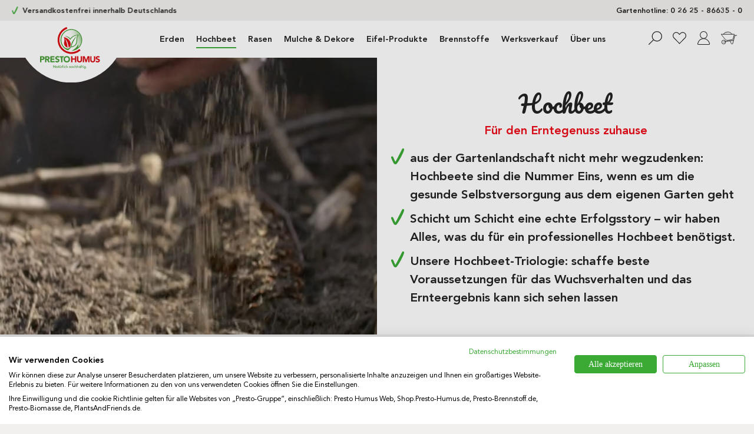

--- FILE ---
content_type: text/html; charset=UTF-8
request_url: https://shop.presto-humus.de/erden-torffrei/hochbeet/
body_size: 55433
content:

<!DOCTYPE html>

<html lang="de-DE"
      itemscope="itemscope"
      itemtype="https://schema.org/WebPage">

                            
    <head>
                                    <meta charset="utf-8">
            
                            <meta name="viewport"
                      content="width=device-width, initial-scale=1, shrink-to-fit=no">
            
                            <meta name="author"
                      content="">
                <meta name="robots"
                      content="index,follow">
                <meta name="revisit-after"
                      content="15 days">
                <meta name="keywords"
                      content="Hochbeetfüllung, Hochbeeterde, Hochbeetschicht">
                <meta name="description"
                      content="Hochbeetfüllung kaufen ? Ganz einfach im Presto Humus Onlineshop. Einkauf von Kompost, Hackschnitzel und Hochbeeterde direkt beim Erdenwerk!">
            
                                                    <meta property="og:url"
                          content="https://shop.presto-humus.de/erden-torffrei/hochbeet/">
                    <meta property="og:type"
                          content="website">
                    <meta property="og:site_name"
                          content="Presto Humus Shop">
                    <meta property="og:title"
                          content="Hochbeetfüllung kaufen - Kompost, Hackschnitzel und Erde">
                    <meta property="og:description"
                          content="Hochbeetfüllung kaufen ? Ganz einfach im Presto Humus Onlineshop. Einkauf von Kompost, Hackschnitzel und Hochbeeterde direkt beim Erdenwerk!">
                    <meta property="og:image"
                          content="https://shop.presto-humus.de/media/91/42/f2/1618967761/presto-humus-logo.svg?ts=1618967761">

                    <meta name="twitter:card"
                          content="summary">
                    <meta name="twitter:site"
                          content="Presto Humus Shop">
                    <meta name="twitter:title"
                          content="Hochbeetfüllung kaufen - Kompost, Hackschnitzel und Erde">
                    <meta name="twitter:description"
                          content="Hochbeetfüllung kaufen ? Ganz einfach im Presto Humus Onlineshop. Einkauf von Kompost, Hackschnitzel und Hochbeeterde direkt beim Erdenwerk!">
                    <meta name="twitter:image"
                          content="https://shop.presto-humus.de/media/91/42/f2/1618967761/presto-humus-logo.svg?ts=1618967761">
                            

                        <meta name="facebook-domain-verification" content="ww87jaxyhaerharek4ckmhv8w8l2m8" />
            
                            <meta itemprop="copyrightHolder"
                      content="Presto Humus Shop">
                <meta itemprop="copyrightYear"
                      content="">
                <meta itemprop="isFamilyFriendly"
                      content="false">
                <meta itemprop="image"
                      content="https://shop.presto-humus.de/media/91/42/f2/1618967761/presto-humus-logo.svg?ts=1618967761">
            
                                            <meta name="theme-color"
                      content="#F2F0EF">
                            
                                                
                    <link rel="shortcut icon"
                  href="https://shop.presto-humus.de/media/c3/bb/d0/1621678133/PH_FAV.png?ts=1621678133">
        
                                <link rel="apple-touch-icon"
                  href="https://shop.presto-humus.de/media/c3/bb/d0/1621678133/PH_FAV.png?ts=1621678133">
                    
                                    <link rel="canonical" href="https://shop.presto-humus.de/erden-torffrei/hochbeet/">
                    
                    <title itemprop="name">Hochbeetfüllung kaufen - Kompost, Hackschnitzel und Erde</title>
        
                                                                        <link rel="stylesheet"
                      href="https://shop.presto-humus.de/theme/c51eac3fb3e43621ca705ba7bf29ed84/css/all.css?1758519802">
                                    
                        <script>
        window.features = {"V6_5_0_0":true,"v6.5.0.0":true,"V6_6_0_0":true,"v6.6.0.0":true,"V6_7_0_0":false,"v6.7.0.0":false,"DISABLE_VUE_COMPAT":false,"disable.vue.compat":false,"ACCESSIBILITY_TWEAKS":false,"accessibility.tweaks":false,"ADMIN_VITE":false,"admin.vite":false,"TELEMETRY_METRICS":false,"telemetry.metrics":false,"CACHE_REWORK":false,"cache.rework":false,"CONLABZ_DYNAMIC_TEXT":false,"conlabz.dynamic.text":false};
    </script>
        
                    
            
    
    
                            <script>
        dataLayer = window.dataLayer || [];
                dataLayer.push({ ecommerce: null });
                dataLayer.push({"pageTitle":"Hochbeetf\u00fcllung kaufen - Kompost, Hackschnitzel und Erde","pageSubCategory":"","pageCategoryID":"c17ef04e1bad499e8900d883b0e3cf25","pageSubCategoryID":"","pageCountryCode":"de-DE","pageLanguageCode":"Deutsch","pageVersion":1,"pageTestVariation":"1","pageValue":1,"pageAttributes":"1","pageCategory":"Navigation","visitorLoginState":"Logged Out","visitorType":"NOT LOGGED IN","visitorLifetimeValue":0,"visitorExistingCustomer":"No"});
                        dataLayer.push({"event":"view_item_list","ecommerce":{"currency":"EUR","item_list_name":"Category","item_list_id":"c17ef04e1bad499e8900d883b0e3cf25","items":[{"item_name":"Big Bag Bio-Hochbeeterde, torffrei, 500l","item_id":"20191540-H","price":215,"item_brand":"","index":0,"quantity":1,"item_list_name":"Category","item_list_id":"c17ef04e1bad499e8900d883b0e3cf25","item_category":"Hochbeet","item_variant":"Big Bag \u00e0 500 Liter"},{"item_name":"Big Bag Premium Kompost 1000 L","item_id":"020030-B","price":259,"item_brand":"","index":1,"quantity":1,"item_list_name":"Category","item_list_id":"c17ef04e1bad499e8900d883b0e3cf25","item_category":"Hochbeet","item_variant":"Big Bag \u00e0 1000 Liter"},{"item_name":"Big Bag Premium Kompost 500 Liter","item_id":"20191640-H","price":205,"item_brand":"","index":2,"quantity":1,"item_list_name":"Category","item_list_id":"c17ef04e1bad499e8900d883b0e3cf25","item_category":"Hochbeet","item_variant":"Big Bag \u00e0 500 Liter"},{"item_name":"Bio-Hochbeeterde, torffrei, 1.000l","item_id":"20191540-B","price":275.5,"item_brand":"","index":3,"quantity":1,"item_list_name":"Category","item_list_id":"c17ef04e1bad499e8900d883b0e3cf25","item_category":"Hochbeet","item_variant":"Big Bag \u00e0 1000 Liter"},{"item_name":"Bio-Hochbeeterde, torffrei, 1.440l","item_id":"20191540.4","price":415,"item_brand":"","index":4,"quantity":1,"item_list_name":"Category","item_list_id":"c17ef04e1bad499e8900d883b0e3cf25","item_category":"Hochbeet","item_variant":"Palette \u00e0 36 Beutel"},{"item_name":"Bio-Hochbeeterde, torffrei, 40l","item_id":"20191540.1","price":7.9,"item_brand":"","index":5,"quantity":1,"item_list_name":"Category","item_list_id":"c17ef04e1bad499e8900d883b0e3cf25","item_category":"Hochbeet","item_variant":"Beutel, einzeln"},{"item_name":"Kompost","item_id":"20191640.4","price":330,"item_brand":"","index":6,"quantity":1,"item_list_name":"Category","item_list_id":"c17ef04e1bad499e8900d883b0e3cf25","item_category":"Hochbeet","item_variant":"Palette \u00e0 30 Beutel"},{"item_name":"Premium Hochbeet-Set Douglasie inkl. F\u00fcllmaterial","item_id":"999001","price":399,"item_brand":"","index":7,"quantity":1,"item_list_name":"Category","item_list_id":"c17ef04e1bad499e8900d883b0e3cf25","item_category":"Hochbeet"},{"item_name":"Premium Kompost","item_id":"20191640.1","price":6.2,"item_brand":"","index":8,"quantity":1,"item_list_name":"Category","item_list_id":"c17ef04e1bad499e8900d883b0e3cf25","item_category":"Hochbeet","item_variant":"Beutel, einzeln"},{"item_name":"Schafwollpellets 1 kg","item_id":"SW10057","price":9.9,"item_brand":"Taunus-Pellets","index":9,"quantity":1,"item_list_name":"Category","item_list_id":"c17ef04e1bad499e8900d883b0e3cf25","item_category":"Hochbeet"},{"item_name":"Spielplatzdekor 05-30 mm, Fallschutz ","item_id":"20191950-B","price":236,"item_brand":"","index":10,"quantity":1,"item_list_name":"Category","item_list_id":"c17ef04e1bad499e8900d883b0e3cf25","item_category":"Hochbeet","item_variant":"Big Bag \u00e0 1000 Liter"},{"item_name":"Spielplatzdekor 05-30 mm, Fallschutz 1800l","item_id":"20191950.4","price":425,"item_brand":"","index":11,"quantity":1,"item_list_name":"Category","item_list_id":"c17ef04e1bad499e8900d883b0e3cf25","item_category":"Hochbeet","item_variant":"Palette \u00e0 36 Beutel"},{"item_name":"Spielplatzdekor 05-30 mm, Fallschutz 50l","item_id":"20191950.1","price":8.9,"item_brand":"","index":12,"quantity":1,"item_list_name":"Category","item_list_id":"c17ef04e1bad499e8900d883b0e3cf25","item_category":"Hochbeet","item_variant":"Beutel, einzeln"},{"item_name":"Spielplatzdekor 05-30 mm, Fallschutz Big Bag 500L","item_id":"20191950-H","price":169,"item_brand":"","index":13,"quantity":1,"item_list_name":"Category","item_list_id":"c17ef04e1bad499e8900d883b0e3cf25","item_category":"Hochbeet","item_variant":"Big Bag \u00e0 500 Liter"}]}});
                            var google_tag_params = {"ecomm_pagetype":"category","ecomm_pcat":["Hochbeet"],"ecomm_prodid":["20191540-H","020030-B","20191640-H","20191540-B","20191540.4","20191540.1","20191640.4","999001","20191640.1","SW10057","20191950-B","20191950.4","20191950.1","20191950-H"]};
            dataLayer.push ({
                'event':'remarketingTriggered',
                'google_tag_params': window.google_tag_params
            });
            </script>
            
                        
                        <script>(function(w,d,s,l,i){w[l]=w[l]||[];w[l].push({'gtm.start':
                            new Date().getTime(),event:'gtm.js'});var f=d.getElementsByTagName(s)[0],
                        j=d.createElement(s),dl=l!='dataLayer'?'&l='+l:'';j.async=true;j.src=
                        'https://www.googletagmanager.com/gtm.js?id='+i+dl;f.parentNode.insertBefore(j,f);
                    })(window,document,'script','dataLayer','GTM-PDRHP3S');</script>
                        
    
    <script src="https://unpkg.com/infinite-scroll@4/dist/infinite-scroll.pkgd.min.js"></script>

    <link
        rel="preload"
        as="style"
        href="https://unpkg.com/tippy.js@6/themes/light.css"
        onload="this.onload=null;this.rel='stylesheet'"
    />

        <meta name="google-site-verification" content="2sHEyZoRMFUqn90djMow_OKVep7Pp188w_wd_1t67r8"/>
    <meta name="google-site-verification" content="e8G-NQ11K9PCgJ-cWQm6Ow9Nj8PL1JwI4wpSL6umtlw" />

    <meta name="theme-color" content="#ffffff" />

    
    
                                    
                <script>
            window.dataLayer = window.dataLayer || [];
            function gtag() { dataLayer.push(arguments); }

            (() => {
                const analyticsStorageEnabled = document.cookie.split(';').some((item) => item.trim().includes('dtgsAllowGtmTracking=1'));

                let googleAdsCookieName = 'google-ads-enabled';
                                    googleAdsCookieName = 'dtgsAllowGtmTracking';
                
                const adsEnabled = document.cookie.split(';').some((item) => item.trim().includes(googleAdsCookieName + '=1'));

                // Always set a default consent for consent mode v2
                gtag('consent', 'default', {
                    'ad_user_data': adsEnabled ? 'granted' : 'denied',
                    'ad_storage': adsEnabled ? 'granted' : 'denied',
                    'ad_personalization': adsEnabled ? 'granted' : 'denied',
                    'analytics_storage': analyticsStorageEnabled ? 'granted' : 'denied'
                });
            })();
        </script>
    

    <!-- Shopware Analytics -->
    <script>
        window.shopwareAnalytics = {
            trackingId: '',
            merchantConsent: true,
            debug: false,
            storefrontController: 'Navigation',
            storefrontAction: 'index',
            storefrontRoute: 'frontend.navigation.page',
            storefrontCmsPageType:  'product_list' ,
        };
    </script>
    <!-- End Shopware Analytics -->
        






                        <script>
                window.mediameetsFacebookPixelData = new Map();
            </script>
            
                            
            
                
        
                                    <script>
                window.activeNavigationId = 'c17ef04e1bad499e8900d883b0e3cf25';
                window.router = {
                    'frontend.cart.offcanvas': '/checkout/offcanvas',
                    'frontend.cookie.offcanvas': '/cookie/offcanvas',
                    'frontend.checkout.finish.page': '/checkout/finish',
                    'frontend.checkout.info': '/widgets/checkout/info',
                    'frontend.menu.offcanvas': '/widgets/menu/offcanvas',
                    'frontend.cms.page': '/widgets/cms',
                    'frontend.cms.navigation.page': '/widgets/cms/navigation',
                    'frontend.account.addressbook': '/widgets/account/address-book',
                    'frontend.country.country-data': '/country/country-state-data',
                    'frontend.app-system.generate-token': '/app-system/Placeholder/generate-token',
                    };
                window.salesChannelId = 'ef6cb641873f4fb39b0365d9d10a1226';
            </script>
        

    <script>
        window.router['frontend.shopware_analytics.customer.data'] = '/storefront/script/shopware-analytics-customer'
    </script>

                                <script>
                
                window.breakpoints = {"xs":0,"sm":576,"md":768,"lg":992,"xl":1200,"xxl":1400};
            </script>
        
                                    <script>
                    window.customerLoggedInState = 0;

                    window.wishlistEnabled = 1;
                </script>
                    
                                <script
        src="https://code.jquery.com/jquery-3.5.1.slim.min.js"
        integrity="sha256-4+XzXVhsDmqanXGHaHvgh1gMQKX40OUvDEBTu8JcmNs="
        crossorigin="anonymous"></script>

    
                            <script>
                window.themeAssetsPublicPath = 'https://shop.presto-humus.de/theme/f8bd0d6fbaa943a0b159ab3efd493292/assets/';
            </script>
        
                                                            <script>
                        window.themeJsPublicPath = 'https://shop.presto-humus.de/theme/c51eac3fb3e43621ca705ba7bf29ed84/js/';
                    </script>
                                            <script type="text/javascript" src="https://shop.presto-humus.de/theme/c51eac3fb3e43621ca705ba7bf29ed84/js/storefront/storefront.js?1758519802" defer></script>
                                            <script type="text/javascript" src="https://shop.presto-humus.de/theme/c51eac3fb3e43621ca705ba7bf29ed84/js/frosh-platform-share-basket/frosh-platform-share-basket.js?1758519802" defer></script>
                                            <script type="text/javascript" src="https://shop.presto-humus.de/theme/c51eac3fb3e43621ca705ba7bf29ed84/js/acris-separate-street-c-s/acris-separate-street-c-s.js?1758519802" defer></script>
                                            <script type="text/javascript" src="https://shop.presto-humus.de/theme/c51eac3fb3e43621ca705ba7bf29ed84/js/cbax-modul-analytics/cbax-modul-analytics.js?1758519802" defer></script>
                                            <script type="text/javascript" src="https://shop.presto-humus.de/theme/c51eac3fb3e43621ca705ba7bf29ed84/js/dtgs-google-tag-manager-sw6/dtgs-google-tag-manager-sw6.js?1758519802" defer></script>
                                            <script type="text/javascript" src="https://shop.presto-humus.de/theme/c51eac3fb3e43621ca705ba7bf29ed84/js/huebert-accessories-directly/huebert-accessories-directly.js?1758519802" defer></script>
                                            <script type="text/javascript" src="https://shop.presto-humus.de/theme/c51eac3fb3e43621ca705ba7bf29ed84/js/klarna-payment/klarna-payment.js?1758519802" defer></script>
                                            <script type="text/javascript" src="https://shop.presto-humus.de/theme/c51eac3fb3e43621ca705ba7bf29ed84/js/mediameets-fb-pixel/mediameets-fb-pixel.js?1758519802" defer></script>
                                            <script type="text/javascript" src="https://shop.presto-humus.de/theme/c51eac3fb3e43621ca705ba7bf29ed84/js/pickware-dhl/pickware-dhl.js?1758519802" defer></script>
                                            <script type="text/javascript" src="https://shop.presto-humus.de/theme/c51eac3fb3e43621ca705ba7bf29ed84/js/pickware-shipping-bundle/pickware-shipping-bundle.js?1758519802" defer></script>
                                            <script type="text/javascript" src="https://shop.presto-humus.de/theme/c51eac3fb3e43621ca705ba7bf29ed84/js/shopsy-klaviyo6/shopsy-klaviyo6.js?1758519802" defer></script>
                                            <script type="text/javascript" src="https://shop.presto-humus.de/theme/c51eac3fb3e43621ca705ba7bf29ed84/js/swag-pay-pal/swag-pay-pal.js?1758519802" defer></script>
                                            <script type="text/javascript" src="https://shop.presto-humus.de/theme/c51eac3fb3e43621ca705ba7bf29ed84/js/presto-shop-theme/presto-shop-theme.js?1758519802" defer></script>
                                                        

    
    
        </head>

        <body class="is-ctl-navigation is-act-index has--infinite-scrolling ">

                            
    
    
            <div class="skip-to-content bg-primary-subtle text-primary-emphasis visually-hidden-focusable overflow-hidden">
            <div class="container d-flex justify-content-center">
                                                                                        <a href="#content-main" class="skip-to-content-link d-inline-flex text-decoration-underline m-1 p-2 fw-bold gap-2">
                                Zum Hauptinhalt springen
                            </a>
                                            
                                                                        <a href="#header-main-search-input" class="skip-to-content-link d-inline-flex text-decoration-underline m-1 p-2 fw-bold gap-2 d-none d-sm-block">
                                Zur Suche springen
                            </a>
                                            
                                                                        <a href="#main-navigation-menu" class="skip-to-content-link d-inline-flex text-decoration-underline m-1 p-2 fw-bold gap-2 d-none d-lg-block">
                                Zur Hauptnavigation springen
                            </a>
                                                                        </div>
        </div>
        
    
                
                
                            <noscript class="noscript-main">
                
    <div role="alert"
                  class="alert alert-info alert-has-icon">
                                                                        
                                                            <span class="icon icon-info" aria-hidden="true">
                                        <svg xmlns="http://www.w3.org/2000/svg" xmlns:xlink="http://www.w3.org/1999/xlink" width="24" height="24" viewBox="0 0 24 24"><defs><path d="M12 7c.5523 0 1 .4477 1 1s-.4477 1-1 1-1-.4477-1-1 .4477-1 1-1zm1 9c0 .5523-.4477 1-1 1s-1-.4477-1-1v-5c0-.5523.4477-1 1-1s1 .4477 1 1v5zm11-4c0 6.6274-5.3726 12-12 12S0 18.6274 0 12 5.3726 0 12 0s12 5.3726 12 12zM12 2C6.4772 2 2 6.4772 2 12s4.4772 10 10 10 10-4.4772 10-10S17.5228 2 12 2z" id="icons-default-info" /></defs><use xlink:href="#icons-default-info" fill="#758CA3" fill-rule="evenodd" /></svg>
                    </span>
                                                        
                                    
                    <div class="alert-content-container">
                                                    
                                                        <div class="alert-content">                                                    Um unseren Shop in vollem Umfang nutzen zu können, empfehlen wir Ihnen Javascript in Ihrem Browser zu aktivieren.
                                                                </div>                
                                                                </div>
            </div>
            </noscript>
        
    
    <!-- Google Tag Manager Noscript -->
            <noscript class="noscript-gtm">
            <iframe src="https://www.googletagmanager.com/ns.html?id=GTM-PDRHP3S"
                    height="0"
                    width="0"
                    style="display:none;visibility:hidden">
            </iframe>
        </noscript>
        <!-- End Google Tag Manager Noscript -->

            
    
    <div class="container">

        <div class="top-bar d-lg-none" data-base-slider="true" data-base-slider-options="{&quot;slider&quot;:{&quot;items&quot;:1,&quot;gutter&quot;:10,&quot;autoplayButtonOutput&quot;:false,&quot;nav&quot;:false,&quot;mouseDrag&quot;:false,&quot;controls&quot;:true,&quot;autoplay&quot;:true,&quot;responsive&quot;:{&quot;xs&quot;:{&quot;items&quot;:1},&quot;sm&quot;:{&quot;items&quot;:2},&quot;md&quot;:{&quot;items&quot;:2},&quot;lg&quot;:{&quot;items&quot;:2},&quot;xl&quot;:{&quot;items&quot;:2}}}}">

            <div class="row">

                <div class="col-lg-8">

                    <nav class="top-bar-nav justify-content-between" data-base-slider-container="true">

                        <div class="d-flex justify-content-center justify-content-md-start align-items-center">
                            <div class="me-2">
                                <svg class="d-block" xmlns="http://www.w3.org/2000/svg" width="9.865" height="12.116" viewBox="0 0 9.865 12.116">
                                    <path id="haken_gruen" data-name="haken gruen" d="M627.963,153.4c.282.63.563,1.2.846,1.739a2.931,2.931,0,0,0,.376.583,1.976,1.976,0,0,0,.4.348,1.476,1.476,0,0,0,.414.169,2.041,2.041,0,0,0,.414.038,1.031,1.031,0,0,0,.8-.329c1.616-1.738,6.005-9.625,5.7-11.213a.823.823,0,0,0-.169-.338.6.6,0,0,0-.235-.169.776.776,0,0,0-.291-.066.867.867,0,0,0-.461.15,1.365,1.365,0,0,0-.451.526s-4.765,9.522-4.991,9.456a19.743,19.743,0,0,1-1.41-2.961,4.916,4.916,0,0,0-.245-.5,1.3,1.3,0,0,0-.518-.564.778.778,0,0,0-.433-.1.439.439,0,0,0-.216.056.545.545,0,0,0-.216.169,1.258,1.258,0,0,0-.169.263,1.217,1.217,0,0,0-.046.338,1.294,1.294,0,0,0,.075.423c.263.7.536,1.363.827,1.983" transform="translate(-627.061 -144.162)" fill="#3ba936"/>
                                </svg>
                            </div>
                            <div style="font-family: 'Avenir LT Pro';font-weight: bold;color:#252523">100% nachwachsende Rohstoffe</div>
                        </div>
                        <div class="d-flex justify-content-center justify-content-md-center align-items-center">
                            <div class="me-2">
                                <svg class="d-block" xmlns="http://www.w3.org/2000/svg" width="9.865" height="12.116" viewBox="0 0 9.865 12.116">
                                    <path id="haken_gruen" data-name="haken gruen" d="M627.963,153.4c.282.63.563,1.2.846,1.739a2.931,2.931,0,0,0,.376.583,1.976,1.976,0,0,0,.4.348,1.476,1.476,0,0,0,.414.169,2.041,2.041,0,0,0,.414.038,1.031,1.031,0,0,0,.8-.329c1.616-1.738,6.005-9.625,5.7-11.213a.823.823,0,0,0-.169-.338.6.6,0,0,0-.235-.169.776.776,0,0,0-.291-.066.867.867,0,0,0-.461.15,1.365,1.365,0,0,0-.451.526s-4.765,9.522-4.991,9.456a19.743,19.743,0,0,1-1.41-2.961,4.916,4.916,0,0,0-.245-.5,1.3,1.3,0,0,0-.518-.564.778.778,0,0,0-.433-.1.439.439,0,0,0-.216.056.545.545,0,0,0-.216.169,1.258,1.258,0,0,0-.169.263,1.217,1.217,0,0,0-.046.338,1.294,1.294,0,0,0,.075.423c.263.7.536,1.363.827,1.983" transform="translate(-627.061 -144.162)" fill="#3ba936"/>
                                </svg>
                            </div>
                            <div style="font-family: 'Avenir LT Pro';font-weight: bold;color:#252523">Versandkostenfrei innerhalb Deutschlands</div>
                        </div>
                        <div class="d-flex justify-content-center justify-content-md-end align-items-center">
                            <div class="me-2">
                                <svg class="d-block" xmlns="http://www.w3.org/2000/svg" width="9.865" height="12.116" viewBox="0 0 9.865 12.116">
                                    <path id="haken_gruen" data-name="haken gruen" d="M627.963,153.4c.282.63.563,1.2.846,1.739a2.931,2.931,0,0,0,.376.583,1.976,1.976,0,0,0,.4.348,1.476,1.476,0,0,0,.414.169,2.041,2.041,0,0,0,.414.038,1.031,1.031,0,0,0,.8-.329c1.616-1.738,6.005-9.625,5.7-11.213a.823.823,0,0,0-.169-.338.6.6,0,0,0-.235-.169.776.776,0,0,0-.291-.066.867.867,0,0,0-.461.15,1.365,1.365,0,0,0-.451.526s-4.765,9.522-4.991,9.456a19.743,19.743,0,0,1-1.41-2.961,4.916,4.916,0,0,0-.245-.5,1.3,1.3,0,0,0-.518-.564.778.778,0,0,0-.433-.1.439.439,0,0,0-.216.056.545.545,0,0,0-.216.169,1.258,1.258,0,0,0-.169.263,1.217,1.217,0,0,0-.046.338,1.294,1.294,0,0,0,.075.423c.263.7.536,1.363.827,1.983" transform="translate(-627.061 -144.162)" fill="#3ba936"/>
                                </svg>
                            </div>
                            <div style="font-family: 'Avenir LT Pro';font-weight: bold;color:#252523">Torffreie Produkte sind aktiver Umweltschutz</div>
                        </div>

                        <div style="font-family: 'Avenir LT Pro';font-weight: bold;color:#252523">Gartenhotline: 0 26 25 - 86635 - 0</div>
                    </nav>

                    <div class="top-bar-slider-controls-container" style="display:none">
                        <div class="base-slider-controls"
                            data-base-slider-controls="true">
                                <button
                                    class="base-slider-controls-prev image-slider-controls-prev"
                                    aria-label="Vorheriges"
                                >
                                            <span class="icon icon-arrow-head-left">
                                        <svg xmlns="http://www.w3.org/2000/svg" xmlns:xlink="http://www.w3.org/1999/xlink" width="24" height="24" viewBox="0 0 24 24"><defs><path id="icons-default-arrow-head-left" d="m12.5 7.9142 10.2929 10.293c.3905.3904 1.0237.3904 1.4142 0 .3905-.3906.3905-1.0238 0-1.4143l-11-11c-.3905-.3905-1.0237-.3905-1.4142 0l-11 11c-.3905.3905-.3905 1.0237 0 1.4142.3905.3905 1.0237.3905 1.4142 0L12.5 7.9142z" /></defs><use transform="matrix(0 1 1 0 .5 -.5)" xlink:href="#icons-default-arrow-head-left" fill="#758CA3" fill-rule="evenodd" /></svg>
                    </span>
                                    </button>
                                <button
                                    class="base-slider-controls-next image-slider-controls-next"
                                    aria-label="Nächstes"
                                >
                                            <span class="icon icon-arrow-head-right">
                                        <svg xmlns="http://www.w3.org/2000/svg" xmlns:xlink="http://www.w3.org/1999/xlink" width="24" height="24" viewBox="0 0 24 24"><defs><path id="icons-default-arrow-head-right" d="m11.5 7.9142 10.2929 10.293c.3905.3904 1.0237.3904 1.4142 0 .3905-.3906.3905-1.0238 0-1.4143l-11-11c-.3905-.3905-1.0237-.3905-1.4142 0l-11 11c-.3905.3905-.3905 1.0237 0 1.4142.3905.3905 1.0237.3905 1.4142 0L11.5 7.9142z" /></defs><use transform="rotate(90 11.5 12)" xlink:href="#icons-default-arrow-head-right" fill="#758CA3" fill-rule="evenodd" /></svg>
                    </span>
                                    </button>
                        </div>
                    </div>

                </div>

            </div>
        </div>

        <div class="top-bar d-none d-lg-block" data-base-slider="true" data-base-slider-options="{&quot;slider&quot;:{&quot;items&quot;:1,&quot;gutter&quot;:10,&quot;autoplayButtonOutput&quot;:false,&quot;nav&quot;:false,&quot;mouseDrag&quot;:false,&quot;controls&quot;:true,&quot;autoplay&quot;:true,&quot;responsive&quot;:{&quot;xs&quot;:{&quot;items&quot;:1},&quot;sm&quot;:{&quot;items&quot;:2},&quot;md&quot;:{&quot;items&quot;:2},&quot;lg&quot;:{&quot;items&quot;:2},&quot;xl&quot;:{&quot;items&quot;:2}}}}">

            <div class="row">

                <div class="col-lg-8">

                    <nav class="top-bar-nav justify-content-between" data-base-slider-container="true">

                        <div class="d-flex justify-content-center justify-content-md-start align-items-center">
                            <div class="me-2">
                                <svg class="d-block" xmlns="http://www.w3.org/2000/svg" width="9.865" height="12.116" viewBox="0 0 9.865 12.116">
                                    <path id="haken_gruen" data-name="haken gruen" d="M627.963,153.4c.282.63.563,1.2.846,1.739a2.931,2.931,0,0,0,.376.583,1.976,1.976,0,0,0,.4.348,1.476,1.476,0,0,0,.414.169,2.041,2.041,0,0,0,.414.038,1.031,1.031,0,0,0,.8-.329c1.616-1.738,6.005-9.625,5.7-11.213a.823.823,0,0,0-.169-.338.6.6,0,0,0-.235-.169.776.776,0,0,0-.291-.066.867.867,0,0,0-.461.15,1.365,1.365,0,0,0-.451.526s-4.765,9.522-4.991,9.456a19.743,19.743,0,0,1-1.41-2.961,4.916,4.916,0,0,0-.245-.5,1.3,1.3,0,0,0-.518-.564.778.778,0,0,0-.433-.1.439.439,0,0,0-.216.056.545.545,0,0,0-.216.169,1.258,1.258,0,0,0-.169.263,1.217,1.217,0,0,0-.046.338,1.294,1.294,0,0,0,.075.423c.263.7.536,1.363.827,1.983" transform="translate(-627.061 -144.162)" fill="#3ba936"/>
                                </svg>
                            </div>
                            <div style="font-family: 'Avenir LT Pro';font-weight: bold;color:#252523">100% nachwachsende Rohstoffe</div>
                        </div>
                        <div class="d-flex justify-content-center justify-content-md-start align-items-center">
                            <div class="me-2">
                                <svg class="d-block" xmlns="http://www.w3.org/2000/svg" width="9.865" height="12.116" viewBox="0 0 9.865 12.116">
                                    <path id="haken_gruen" data-name="haken gruen" d="M627.963,153.4c.282.63.563,1.2.846,1.739a2.931,2.931,0,0,0,.376.583,1.976,1.976,0,0,0,.4.348,1.476,1.476,0,0,0,.414.169,2.041,2.041,0,0,0,.414.038,1.031,1.031,0,0,0,.8-.329c1.616-1.738,6.005-9.625,5.7-11.213a.823.823,0,0,0-.169-.338.6.6,0,0,0-.235-.169.776.776,0,0,0-.291-.066.867.867,0,0,0-.461.15,1.365,1.365,0,0,0-.451.526s-4.765,9.522-4.991,9.456a19.743,19.743,0,0,1-1.41-2.961,4.916,4.916,0,0,0-.245-.5,1.3,1.3,0,0,0-.518-.564.778.778,0,0,0-.433-.1.439.439,0,0,0-.216.056.545.545,0,0,0-.216.169,1.258,1.258,0,0,0-.169.263,1.217,1.217,0,0,0-.046.338,1.294,1.294,0,0,0,.075.423c.263.7.536,1.363.827,1.983" transform="translate(-627.061 -144.162)" fill="#3ba936"/>
                                </svg>
                            </div>
                            <div style="font-family: 'Avenir LT Pro';font-weight: bold;color:#252523">Versandkostenfrei innerhalb Deutschlands</div>
                        </div>
                        <div class="d-flex justify-content-center justify-content-md-start align-items-center">
                            <div class="me-2">
                                <svg class="d-block" xmlns="http://www.w3.org/2000/svg" width="9.865" height="12.116" viewBox="0 0 9.865 12.116">
                                    <path id="haken_gruen" data-name="haken gruen" d="M627.963,153.4c.282.63.563,1.2.846,1.739a2.931,2.931,0,0,0,.376.583,1.976,1.976,0,0,0,.4.348,1.476,1.476,0,0,0,.414.169,2.041,2.041,0,0,0,.414.038,1.031,1.031,0,0,0,.8-.329c1.616-1.738,6.005-9.625,5.7-11.213a.823.823,0,0,0-.169-.338.6.6,0,0,0-.235-.169.776.776,0,0,0-.291-.066.867.867,0,0,0-.461.15,1.365,1.365,0,0,0-.451.526s-4.765,9.522-4.991,9.456a19.743,19.743,0,0,1-1.41-2.961,4.916,4.916,0,0,0-.245-.5,1.3,1.3,0,0,0-.518-.564.778.778,0,0,0-.433-.1.439.439,0,0,0-.216.056.545.545,0,0,0-.216.169,1.258,1.258,0,0,0-.169.263,1.217,1.217,0,0,0-.046.338,1.294,1.294,0,0,0,.075.423c.263.7.536,1.363.827,1.983" transform="translate(-627.061 -144.162)" fill="#3ba936"/>
                                </svg>
                            </div>
                            <div style="font-family: 'Avenir LT Pro';font-weight: bold;color:#252523">Torffreie Produkte sind aktiver Umweltschutz</div>
                        </div>

                                                
                                                                    </nav>

                </div>

                <div class="d-none d-lg-block col-lg-4 text-end">
                    <div style="font-family: 'Avenir LT Pro';font-weight: bold;color:#252523">Gartenhotline: 0 26 25 - 86635 - 0</div>
                </div>

            </div>

            <div class="top-bar-slider-controls-container" style="display:none">
                <div class="base-slider-controls"
                    data-base-slider-controls="true">
                        <button
                            class="base-slider-controls-prev image-slider-controls-prev"
                            aria-label="Vorheriges"
                        >
                                    <span class="icon icon-arrow-head-left">
                                        <svg xmlns="http://www.w3.org/2000/svg" xmlns:xlink="http://www.w3.org/1999/xlink" width="24" height="24" viewBox="0 0 24 24"><use transform="matrix(0 1 1 0 .5 -.5)" xlink:href="#icons-default-arrow-head-left" fill="#758CA3" fill-rule="evenodd" /></svg>
                    </span>
                            </button>
                        <button
                            class="base-slider-controls-next image-slider-controls-next"
                            aria-label="Nächstes"
                        >
                                    <span class="icon icon-arrow-head-right">
                                        <svg xmlns="http://www.w3.org/2000/svg" xmlns:xlink="http://www.w3.org/1999/xlink" width="24" height="24" viewBox="0 0 24 24"><use transform="rotate(90 11.5 12)" xlink:href="#icons-default-arrow-head-right" fill="#758CA3" fill-rule="evenodd" /></svg>
                    </span>
                            </button>
                </div>
            </div>

        </div>

    </div>
    <header class="header-main">
                        
    
    <div class="header-wrapper">
        <div class="container">
            <div class="row align-items-center header-row g-0">
                                    <div class="col-12 col-lg-3 col-xl-2 header-logo-col">
                            <div class="header-logo-main">
                    <a class="header-logo-main-link"
               href="/"
               title="Zur Startseite gehen">
                                    <picture class="header-logo-picture">
                                                                            
                                                                            
                                                                                    <img src="https://shop.presto-humus.de/media/91/42/f2/1618967761/presto-humus-logo.svg?ts=1618967761"
                                     alt="Zur Startseite gehen"
                                     class="img-fluid header-logo-main-img">
                                                                        </picture>
                            </a>
            </div>
                    </div>
                
                                    <div class="col-12 col-lg-auto col-xl-8 nav-main">
                                                    
    <div class="main-navigation"
         id="mainNavigation"
         data-flyout-menu="true">
                                            <nav class="nav main-navigation-menu"
                        itemscope="itemscope"
                        itemtype="http://schema.org/SiteNavigationElement">
                        
                        
                                                                                                                
                                                                                            
                                                                
                                                                                                            <a class="nav-link main-navigation-link"
                                           href="https://shop.presto-humus.de/erden-torffrei/"
                                           itemprop="url"
                                                                                                                                 title="Erden">
                                            <div class="main-navigation-link-text">
                                                <span itemprop="name">Erden</span>
                                            </div>
                                        </a>
                                                                                                                                                                
                                                                
                                                                                                            <a class="nav-link main-navigation-link active"
                                           href="https://shop.presto-humus.de/erden-torffrei/hochbeet/"
                                           itemprop="url"
                                                                                                                                 title="Hochbeet">
                                            <div class="main-navigation-link-text">
                                                <span itemprop="name">Hochbeet</span>
                                            </div>
                                        </a>
                                                                                                                                                                
                                                                
                                                                                                            <a class="nav-link main-navigation-link"
                                           href="https://shop.presto-humus.de/erden-torffrei/rasen/"
                                           itemprop="url"
                                                                                                                                 title="Rasen">
                                            <div class="main-navigation-link-text">
                                                <span itemprop="name">Rasen</span>
                                            </div>
                                        </a>
                                                                                                                                                                
                                                                
                                                                                                            <a class="nav-link main-navigation-link"
                                           href="https://shop.presto-humus.de/mulche-dekore/"
                                           itemprop="url"
                                                                                                                                 title="Mulche &amp; Dekore">
                                            <div class="main-navigation-link-text">
                                                <span itemprop="name">Mulche &amp; Dekore</span>
                                            </div>
                                        </a>
                                                                                                                                                                
                                                                
                                                                                                            <a class="nav-link main-navigation-link"
                                           href="https://shop.presto-humus.de/eifel-sortiment/"
                                           itemprop="url"
                                                                                                                                 title="Eifel-Produkte">
                                            <div class="main-navigation-link-text">
                                                <span itemprop="name">Eifel-Produkte</span>
                                            </div>
                                        </a>
                                                                                                                                                                
                                                                
                                                                                                            <a class="nav-link main-navigation-link"
                                           href="https://shop.presto-humus.de/brennstoffe/"
                                           itemprop="url"
                                                                                                                                 title="Brennstoffe">
                                            <div class="main-navigation-link-text">
                                                <span itemprop="name">Brennstoffe</span>
                                            </div>
                                        </a>
                                                                                                                                                                
                                                                
                                                                                                            <a class="nav-link main-navigation-link"
                                           href="https://shop.presto-humus.de/Werksverkauf/"
                                           itemprop="url"
                                                                                                                                 title="Werksverkauf">
                                            <div class="main-navigation-link-text">
                                                <span itemprop="name">Werksverkauf</span>
                                            </div>
                                        </a>
                                                                                                                                                                
                                                                
                                                                                                            <a class="nav-link main-navigation-link"
                                           href="https://www.presto-humus.de"
                                           itemprop="url"
                                                                                      target="_blank"                                           title="Über uns">
                                            <div class="main-navigation-link-text">
                                                <span itemprop="name">Über uns</span>
                                            </div>
                                        </a>
                                                                                                                                            </nav>
                        
                                                                                                
                                                <div class="navigation-flyouts">
                                                                                                                                                                <div class="navigation-flyout"
                                             data-flyout-menu-id="c7d009f7cfa94838a4c3fda0e231ab2b">
                                            <div class="container">
                                                                                                            
            <div class="row navigation-flyout-bar">
                            <div class="col">
                    <div class="navigation-flyout-category-link">
                                                                                    <a class="nav-link"
                                   href="https://shop.presto-humus.de/Shop/"
                                   itemprop="url"
                                   title="Shop">
                                                                            Zur Kategorie Shop
                                                <span class="icon icon-arrow-right icon-primary">
                                        <svg xmlns="http://www.w3.org/2000/svg" xmlns:xlink="http://www.w3.org/1999/xlink" width="16" height="16" viewBox="0 0 16 16"><defs><path id="icons-solid-arrow-right" d="M6.7071 6.2929c-.3905-.3905-1.0237-.3905-1.4142 0-.3905.3905-.3905 1.0237 0 1.4142l3 3c.3905.3905 1.0237.3905 1.4142 0l3-3c.3905-.3905.3905-1.0237 0-1.4142-.3905-.3905-1.0237-.3905-1.4142 0L9 8.5858l-2.2929-2.293z" /></defs><use transform="rotate(-90 9 8.5)" xlink:href="#icons-solid-arrow-right" fill="#758CA3" fill-rule="evenodd" /></svg>
                    </span>
                                                                        </a>
                                                                        </div>
                </div>
            
                            <div class="col-auto">
                    <div class="navigation-flyout-close js-close-flyout-menu">
                                                                                            <span class="icon icon-x">
                                        <svg xmlns="http://www.w3.org/2000/svg" xmlns:xlink="http://www.w3.org/1999/xlink" width="24" height="24" viewBox="0 0 24 24"><defs><path d="m10.5858 12-7.293-7.2929c-.3904-.3905-.3904-1.0237 0-1.4142.3906-.3905 1.0238-.3905 1.4143 0L12 10.5858l7.2929-7.293c.3905-.3904 1.0237-.3904 1.4142 0 .3905.3906.3905 1.0238 0 1.4143L13.4142 12l7.293 7.2929c.3904.3905.3904 1.0237 0 1.4142-.3906.3905-1.0238.3905-1.4143 0L12 13.4142l-7.2929 7.293c-.3905.3904-1.0237.3904-1.4142 0-.3905-.3906-.3905-1.0238 0-1.4143L10.5858 12z" id="icons-default-x" /></defs><use xlink:href="#icons-default-x" fill="#758CA3" fill-rule="evenodd" /></svg>
                    </span>
                                                                            </div>
                </div>
                    </div>
    
            <div class="row navigation-flyout-content">
                            <div class="col">
                    <div class="navigation-flyout-categories">
                                                        
                    
    
    <div class="row navigation-flyout-categories is-level-0">
                                            
                            <div class="col-3 navigation-flyout-col">
                                                                        <a class="nav-item nav-link navigation-flyout-link is-level-0"
                               href="https://shop.presto-humus.de/erden-torffrei/"
                               itemprop="url"
                                                              title="Erden">
                                <span itemprop="name">Erden</span>
                            </a>
                                            
                                                                            
        
    
    <div class="navigation-flyout-categories is-level-1">
            </div>
                                                            </div>
                                                        
                            <div class="col-3 navigation-flyout-col">
                                                                        <a class="nav-item nav-link navigation-flyout-link is-level-0 active"
                               href="https://shop.presto-humus.de/erden-torffrei/hochbeet/"
                               itemprop="url"
                                                              title="Hochbeet">
                                <span itemprop="name">Hochbeet</span>
                            </a>
                                            
                                                                            
        
    
    <div class="navigation-flyout-categories is-level-1">
            </div>
                                                            </div>
                                                        
                            <div class="col-3 navigation-flyout-col">
                                                                        <a class="nav-item nav-link navigation-flyout-link is-level-0"
                               href="https://shop.presto-humus.de/erden-torffrei/rasen/"
                               itemprop="url"
                                                              title="Rasen">
                                <span itemprop="name">Rasen</span>
                            </a>
                                            
                                                                            
        
    
    <div class="navigation-flyout-categories is-level-1">
            </div>
                                                            </div>
                                                        
                            <div class="col-3 navigation-flyout-col">
                                                                        <a class="nav-item nav-link navigation-flyout-link is-level-0"
                               href="https://shop.presto-humus.de/mulche-dekore/"
                               itemprop="url"
                                                              title="Mulche &amp; Dekore">
                                <span itemprop="name">Mulche &amp; Dekore</span>
                            </a>
                                            
                                                                            
        
    
    <div class="navigation-flyout-categories is-level-1">
            </div>
                                                            </div>
                                                        
                            <div class="col-3 navigation-flyout-col">
                                                                        <a class="nav-item nav-link navigation-flyout-link is-level-0"
                               href="https://shop.presto-humus.de/eifel-sortiment/"
                               itemprop="url"
                                                              title="Eifel-Produkte">
                                <span itemprop="name">Eifel-Produkte</span>
                            </a>
                                            
                                                                            
        
    
    <div class="navigation-flyout-categories is-level-1">
            </div>
                                                            </div>
                                                        
                            <div class="col-3 navigation-flyout-col">
                                                                        <a class="nav-item nav-link navigation-flyout-link is-level-0"
                               href="https://shop.presto-humus.de/brennstoffe/"
                               itemprop="url"
                                                              title="Brennstoffe">
                                <span itemprop="name">Brennstoffe</span>
                            </a>
                                            
                                                                            
        
    
    <div class="navigation-flyout-categories is-level-1">
            </div>
                                                            </div>
                                                        
                            <div class="col-3 navigation-flyout-col">
                                                                        <a class="nav-item nav-link navigation-flyout-link is-level-0"
                               href="https://shop.presto-humus.de/Werksverkauf/"
                               itemprop="url"
                                                              title="Werksverkauf">
                                <span itemprop="name">Werksverkauf</span>
                            </a>
                                            
                                                                            
        
    
    <div class="navigation-flyout-categories is-level-1">
            </div>
                                                            </div>
                                                        
                            <div class="col-3 navigation-flyout-col">
                                                                        <a class="nav-item nav-link navigation-flyout-link is-level-0"
                               href="https://www.presto-humus.de"
                               itemprop="url"
                               target="_blank"
                                   rel="noopener noreferrer"                                                              title="Über uns">
                                <span itemprop="name">Über uns</span>
                            </a>
                                            
                                                                            
        
    
    <div class="navigation-flyout-categories is-level-1">
            </div>
                                                            </div>
                        </div>
                                            </div>
                </div>
            
                                                </div>
                                                                                                </div>
                                        </div>
                                                                                                                                            </div>
                                        </div>
                                            </div>
                
                                    <div class="col-12 order-1 col-lg-auto order-lg-2 header-actions-col">
                        <div class="row g-0">
                                                            <div class="col d-lg-none">
                                    <div class="menu-button">
                                                                                    <button class="btn nav-main-toggle-btn header-actions-btn"
                                                    type="button"
                                                    data-off-canvas-menu="true"
                                                    aria-label="Menü">
                                                                                                    <div class="icon icon-stack">
                                                        <svg xmlns="http://www.w3.org/2000/svg" viewBox="0 0 17.07 10.95">
                                                            <path fill="currentColor" d="M.85,6.16A.78.78,0,0,1,0,5.48a.78.78,0,0,1,.85-.69H16.21a.79.79,0,0,1,.86.69.79.79,0,0,1-.86.68Zm0-4.79A.78.78,0,0,1,0,.68.78.78,0,0,1,.85,0H16.21a.79.79,0,0,1,.86.68.79.79,0,0,1-.86.69ZM.85,11A.78.78,0,0,1,0,10.27a.78.78,0,0,1,.85-.69H16.21a.79.79,0,0,1,.86.69.78.78,0,0,1-.86.68Z"/>
                                                        </svg>
                                                    </div>
                                                                                            </button>
                                                                            </div>
                                </div>
                            
                                                            <div class="col-auto">

                                    <div class="search-toggle dropdown">
                                            <button class="btn account-menu-btn header-actions-btn search-toggle-btn js-search-toggle-btn"
                                                    type="button"
                                                    id="searchCollapse"
                                                    data-bs-toggle="dropdown"
                                                    aria-haspopup="true"
                                                    aria-expanded="false"
                                                    aria-label="Suchen"
                                                    title="Suchen">
                                                <div class="icon icon-search">
                                                    <svg xmlns="http://www.w3.org/2000/svg" viewBox="0 0 27.22 27.17" width="27.22" height="27.17">
                                                        <circle stroke="currentColor" style="fill:none;stroke-linejoin:bevel;stroke-width:1.5px;" cx="16.89" cy="10.32" r="9.57"/>
                                                        <line stroke="currentColor" style="fill:none;stroke-linejoin:bevel;stroke-width:1.5px;stroke-linecap:round;" x1="0.75" y1="26.42" x2="9.69" y2="17.48"/>
                                                    </svg>
                                                </div>
                                            </button>

                                        <div class="dropdown-menu dropdown-menu-right account-menu-dropdown js-account-menu-dropdown"
                                            aria-labelledby="searchCollapse">
                                            
    <div class="header-search">
        <form action="/suche"
            method="get"
            data-search-widget="true"
            data-url="/ph-suggest?search="
            class="header-search-form">
                            <div class="input-group">
                                            <input type="search"
                            name="search"
                            class="form-control header-search-input"
                            autocomplete="off"
                            autocapitalize="off"
                            placeholder="Suchbegriff eingeben ..."
                            aria-label="Suchbegriff eingeben ..."
                            value=""
                        >
                    
                                            <div class="input-group-append">
                            <button type="submit"
                                    class="btn header-search-btn"
                                    aria-label="Suchen">
                                <span class="header-search-icon">
                                    <div class="icon icon-search">
                                        <svg xmlns="http://www.w3.org/2000/svg" viewBox="0 0 27.22 27.17" width="27.22" height="27.17">
                                            <circle stroke="currentColor" style="fill:none;stroke-linejoin:bevel;stroke-width:1.5px;" cx="16.89" cy="10.32" r="9.57"/>
                                            <line stroke="currentColor" style="fill:none;stroke-linejoin:bevel;stroke-width:1.5px;stroke-linecap:round;" x1="0.75" y1="26.42" x2="9.69" y2="17.48"/>
                                        </svg>
                                    </div>
                                </span>
                            </button>
                        </div>
                                    </div>
                    </form>
    </div>
                                        </div>
                                    </div>
                                </div>
                            
                                                                                                <div class="col-auto d-none d-lg-block">
                                        <div class="header-wishlist">
                                            <a class="btn header-wishlist-btn header-actions-btn"
                                                href="/wishlist"
                                                title="Merkzettel"
                                                aria-label="Merkzettel">
                                                    <span class="header-wishlist-icon">
        <div class="icon icon-wishlist">
            <svg xmlns="http://www.w3.org/2000/svg" width="35.909" height="31.304" viewBox="0 0 35.909 31.304">
                <path fill="currentColor" id="Pfad_16476" data-name="Pfad 16476" d="M164.344,176.171a9.2,9.2,0,0,0-6.592,2.778,9.577,9.577,0,0,0,0,13.385L172.318,207.2h0a.921.921,0,0,0,1.309,0q7.291-7.424,14.58-14.853a9.573,9.573,0,0,0,0-13.385,9.228,9.228,0,0,0-13.2,0l-2.029,2.072-2.03-2.087a9.236,9.236,0,0,0-6.606-2.778Zm0,1.814a7.391,7.391,0,0,1,5.282,2.26l2.706,2.749h0a.921.921,0,0,0,1.31,0l2.692-2.735a7.328,7.328,0,0,1,10.564,0,7.717,7.717,0,0,1,0,10.809q-6.963,7.09-13.918,14.177l-13.917-14.191a7.72,7.72,0,0,1,0-10.809,7.39,7.39,0,0,1,5.282-2.26Z" transform="translate(-155.026 -176.171)"/>
            </svg>
        </div>
    </span>
        <span class="badge bg-primary header-wishlist-badge"
          id="wishlist-basket"
          data-wishlist-storage="true"
          data-wishlist-storage-options="{&quot;listPath&quot;:&quot;\/wishlist\/list&quot;,&quot;mergePath&quot;:&quot;\/wishlist\/merge&quot;,&quot;pageletPath&quot;:&quot;\/wishlist\/merge\/pagelet&quot;}"
          data-wishlist-widget="true"
    ></span>
                                                </a>
                                        </div>
                                    </div>
                                                            
                                                            <div class="col-auto d-none d-lg-block">
                                    <div class="account-menu">
                                            <div class="dropdown">
            <button class="btn account-menu-btn header-actions-btn"
            type="button"
            id="accountWidget"
            data-account-menu="true"
            data-bs-toggle="dropdown"
            aria-haspopup="true"
            aria-expanded="false"
            aria-label="Ihr Konto"
            title="Ihr Konto">
        <div class="icon icon-account">
            <svg xmlns="http://www.w3.org/2000/svg" viewBox="0 0 30.59 33.35">
                <circle stroke="currentColor" style="fill:none;stroke-linejoin:bevel;stroke-width:1.5px;" cx="15.33" cy="9.29" r="8.54"/>
                <path stroke="currentColor" style="fill:none;stroke-linejoin:bevel;stroke-width:1.5px;" d="M15.8,18.31C7.25,18.37,2.59,23.54,1,30.11c-.76,3,.61,2.28,4.93,2.39,6.66.15,20.75.1,22.07,0s2.13.05,1.83-2C29,25.45,23.78,18.26,15.8,18.31Z"/>
            </svg>
        </div>
            </button>

                    <div class="dropdown-menu dropdown-menu-end account-menu-dropdown js-account-menu-dropdown"
                 aria-labelledby="accountWidget">
                

        
            <div class="offcanvas-header">
                            <button class="btn btn-light offcanvas-close js-offcanvas-close">
                                                    <span class="icon icon-x icon-sm">
                                        <svg xmlns="http://www.w3.org/2000/svg" xmlns:xlink="http://www.w3.org/1999/xlink" width="24" height="24" viewBox="0 0 24 24"><use xlink:href="#icons-default-x" fill="#758CA3" fill-rule="evenodd" /></svg>
                    </span>
                        
                                            Menü schließen
                                    </button>
                    </div>
    
            <div class="offcanvas-body">
                <div class="account-menu">
                                    <div class="dropdown-header account-menu-header">
                    Ihr Konto
                </div>
                    
                    <div class="account-menu-login">
            <a href="/account/login"
                title="Anmelden"
                class="btn btn-primary account-menu-login-button">
                Anmelden
            </a>

            <div class="account-menu-register">
                oder <a href="/account/login"
                                                    title="Registrieren">Registrieren</a>
            </div>

            <div class="mt-3">
                <a href="/Haendlerregistrierung" class="btn btn-outline-secondary">
                    <svg xmlns="http://www.w3.org/2000/svg" width="18.109" height="21.549" viewBox="0 0 18.109 21.549">
                        <path id="Pfad_546" data-name="Pfad 546" d="M487.931,325.439c.09,0,.09-.09.182-.09s.09.09.181.09c2.354-1.176,8.874-5.16,8.874-12.585a9.055,9.055,0,0,0-18.109,0C479.059,320.278,485.668,324.262,487.931,325.439Zm.182-16.116a3.622,3.622,0,1,1-3.622,3.622A3.632,3.632,0,0,1,488.113,309.323Z" transform="translate(-479.059 -303.89)" fill="currentColor"/>
                    </svg>
                    <span>Händlerregistrierung</span>
                </a>
            </div>
        </div>
    
                    <div class="account-menu-links">
                    <div class="header-account-menu">
        <div class="card account-menu-inner">
                                        
                                                <nav class="list-group list-group-flush account-aside-list-group">
                                                                                        <a href="/account"
                                   title="Übersicht"
                                   class="list-group-item list-group-item-action account-aside-item"
                                   >
                                    Übersicht
                                </a>
                            
                                                            <a href="/account/profile"
                                   title="Persönliches Profil"
                                   class="list-group-item list-group-item-action account-aside-item"
                                   >
                                    Persönliches Profil
                                </a>
                            
                                                            <a href="/account/address"
                                   title="Adressen"
                                   class="list-group-item list-group-item-action account-aside-item"
                                   >
                                    Adressen
                                </a>
                            
                                                                                                                        <a href="/account/payment"
                                   title="Zahlungsarten"
                                   class="list-group-item list-group-item-action account-aside-item"
                                   >
                                    Zahlungsarten
                                </a>
                                                            
                                                            <a href="/account/order"
                                   title="Bestellungen"
                                   class="list-group-item list-group-item-action account-aside-item"
                                   >
                                    Bestellungen
                                </a>
                                                    

                        </nav>
                            
                                                </div>
    </div>
            </div>
            </div>
        </div>
                </div>
            </div>
                                    </div>
                                </div>
                            
                                                            <div class="col-auto">
                                    <div class="header-cart"
                                            data-off-canvas-cart="true">
                                        <a class="btn header-cart-btn header-actions-btn"
                                            href="/checkout/cart"
                                            data-cart-widget="true"
                                            title="Warenkorb"
                                            aria-label="Warenkorb">
                                                <span class="header-cart-icon">
        <div class="icon icon-cart">
            <svg xmlns="http://www.w3.org/2000/svg" viewBox="0 0 42.58 33.73" width="42.58" height="33.73">
                <line stroke="currentColor" style="fill:none;stroke-linejoin:bevel;stroke-width:1.5px;" x1="0.01" y1="6.91" x2="36.08" y2="6.9"/>
                <path stroke="currentColor" style="fill:none;stroke-linejoin:bevel;stroke-width:1.5px;" d="M.59,7.18s9.36,12,10.35,13,2.67,3.87,8.73,2.82,8.23-1.41,9.64-1.69c1.25-.25,2.62-.78,3.31-3.45.76-3,2.74-10.45,2.74-10.45"/>
                <path stroke="currentColor" style="fill:none;stroke-linejoin:bevel;stroke-width:1.5px;" d="M6.08,6.8a14.29,14.29,0,0,1,11.69-6A13.67,13.67,0,0,1,29.5,6.9"/>
                <line stroke="currentColor" style="fill:none;stroke-linejoin:bevel;stroke-width:1.5px;" x1="6.41" y1="27.78" x2="33.85" y2="22.81"/>
                <path stroke="currentColor" style="fill:none;stroke-linejoin:bevel;stroke-width:1.5px;" d="M24.35,24.92s3,6.24,3.27,6.86c.63,1.48,3.31,1.78,3.84-.21,3-11.33,5.79-22.1,5.79-22.1"/>
                <line stroke="currentColor" style="fill:none;stroke-linejoin:bevel;stroke-width:1.5px;" x1="42.58" y1="10.03" x2="36.52" y2="10.03"/>
                <circle stroke="currentColor" style="fill:none;stroke-linejoin:bevel;stroke-width:1.5px;" cx="7.28" cy="27.77" r="5.15"/>
            </svg>
        </div>
    </span>
                                            </a>
                                    </div>
                                </div>
                                                    </div>
                    </div>
                            </div>
        </div>
    </div>
            </header>

        
                                    <div class="d-none js-navigation-offcanvas-initial-content">
                                            

        
            <div class="offcanvas-header">
                            <button class="btn btn-light offcanvas-close js-offcanvas-close">
                                                    <span class="icon icon-x icon-sm">
                                        <svg xmlns="http://www.w3.org/2000/svg" xmlns:xlink="http://www.w3.org/1999/xlink" width="24" height="24" viewBox="0 0 24 24"><use xlink:href="#icons-default-x" fill="#758CA3" fill-rule="evenodd" /></svg>
                    </span>
                        
                                            Menü schließen
                                    </button>
                    </div>
    
            <div class="offcanvas-body">
            
    <ul class="list-unstyled navigation-offcanvas-list mb-0 mt-2">
        <li class="navigation-offcanvas-list-item">
            <a class="navigation-offcanvas-link nav-item nav-link" href="https://shop.presto-humus.de" itemprop="url" title="Startseite">
                <span itemprop="name">Startseite</span>
            </a>
        </li>
    </ul>

                <nav class="nav navigation-offcanvas-actions">
                                
                
                    </nav>
    
    

    <div class="navigation-offcanvas-container js-navigation-offcanvas">
        <div class="navigation-offcanvas-overlay-content js-navigation-offcanvas-overlay-content">
                                <div class="navigation-offcanvas-headline">
                    Kategorien
            </div>
            
            <ul class="list-unstyled navigation-offcanvas-list">
                
                                                                            
    <li class="navigation-offcanvas-list-item">
            <a class="navigation-offcanvas-link nav-item nav-link"
        href="https://shop.presto-humus.de/erden-torffrei/"
                itemprop="url"
                title="Erden">
                    <span itemprop="name">Erden</span>
            </a>
    </li>
                                                                                
    <li class="navigation-offcanvas-list-item">
            <a class="navigation-offcanvas-link nav-item nav-link active"
        href="https://shop.presto-humus.de/erden-torffrei/hochbeet/"
                itemprop="url"
                title="Hochbeet">
                    <span itemprop="name">Hochbeet</span>
            </a>
    </li>
                                                                                
    <li class="navigation-offcanvas-list-item">
            <a class="navigation-offcanvas-link nav-item nav-link"
        href="https://shop.presto-humus.de/erden-torffrei/rasen/"
                itemprop="url"
                title="Rasen">
                    <span itemprop="name">Rasen</span>
            </a>
    </li>
                                                                                
    <li class="navigation-offcanvas-list-item">
            <a class="navigation-offcanvas-link nav-item nav-link"
        href="https://shop.presto-humus.de/mulche-dekore/"
                itemprop="url"
                title="Mulche &amp; Dekore">
                    <span itemprop="name">Mulche &amp; Dekore</span>
            </a>
    </li>
                                                                                
    <li class="navigation-offcanvas-list-item">
            <a class="navigation-offcanvas-link nav-item nav-link"
        href="https://shop.presto-humus.de/eifel-sortiment/"
                itemprop="url"
                title="Eifel-Produkte">
                    <span itemprop="name">Eifel-Produkte</span>
            </a>
    </li>
                                                                                
    <li class="navigation-offcanvas-list-item">
            <a class="navigation-offcanvas-link nav-item nav-link"
        href="https://shop.presto-humus.de/brennstoffe/"
                itemprop="url"
                title="Brennstoffe">
                    <span itemprop="name">Brennstoffe</span>
            </a>
    </li>
                                                                                                                        </ul>
        </div>
    </div>


    <div class="navigation-offcanvas-headline">Weiterführendes</div>



    <ul class="list-unstyled navigation-offcanvas-list">
        <li class="navigation-offcanvas-list-item">
            <a class="navigation-offcanvas-link nav-item nav-link" href="https://shop.presto-humus.de/Werksverkauf/" itemprop="url" title="Unternehmen">
                <span itemprop="name">Werksverkauf</span>
            </a>
        </li>
        <li class="navigation-offcanvas-list-item">
            <a class="navigation-offcanvas-link nav-item nav-link" href="https://presto-humus.de" itemprop="url" title="Unternehmen">
                <span itemprop="name">Unternehmen</span>
            </a>
        </li>
        <li class="navigation-offcanvas-list-item">
            <a class="navigation-offcanvas-link nav-item nav-link" href="https://shop.presto-humus.de/FAQ/" itemprop="url" title="Häufige Fragen">
                <span itemprop="name">Häufige Fragen</span>
            </a>
        </li>
    </ul>

    <div class="navigation-offcanvas-headline">Shop</div>

    <ul class="list-unstyled navigation-offcanvas-list">
        <li class="navigation-offcanvas-list-item">
            <div class="navigation-offcanvas-link">
                <div class="account-menu">
                        <div class="dropdown">
            <button class="btn account-menu-btn header-actions-btn account-menu-offcanvas"
            type="button"
            id="accountWidget"
            data-account-menu="true"
            data-bs-toggle="dropdown"
            aria-haspopup="true"
            aria-expanded="false"
            aria-label="Ihr Konto"
            title="Ihr Konto">
        <div class="icon icon-account">
            <svg xmlns="http://www.w3.org/2000/svg" viewBox="0 0 30.59 33.35">
                <circle stroke="currentColor" style="fill:none;stroke-linejoin:bevel;stroke-width:1.5px;" cx="15.33" cy="9.29" r="8.54"/>
                <path stroke="currentColor" style="fill:none;stroke-linejoin:bevel;stroke-width:1.5px;" d="M15.8,18.31C7.25,18.37,2.59,23.54,1,30.11c-.76,3,.61,2.28,4.93,2.39,6.66.15,20.75.1,22.07,0s2.13.05,1.83-2C29,25.45,23.78,18.26,15.8,18.31Z"/>
            </svg>
        </div>
                <div class="account-menu-title">Mein Konto</div>
            </button>

                    <div class="dropdown-menu dropdown-menu-end account-menu-dropdown js-account-menu-dropdown"
                 aria-labelledby="accountWidget">
                

        
            <div class="offcanvas-header">
                            <button class="btn btn-light offcanvas-close js-offcanvas-close">
                                                    <span class="icon icon-x icon-sm">
                                        <svg xmlns="http://www.w3.org/2000/svg" xmlns:xlink="http://www.w3.org/1999/xlink" width="24" height="24" viewBox="0 0 24 24"><use xlink:href="#icons-default-x" fill="#758CA3" fill-rule="evenodd" /></svg>
                    </span>
                        
                                            Menü schließen
                                    </button>
                    </div>
    
            <div class="offcanvas-body">
                <div class="account-menu">
                                    <div class="dropdown-header account-menu-header">
                    Ihr Konto
                </div>
                    
                    <div class="account-menu-login">
            <a href="/account/login"
                title="Anmelden"
                class="btn btn-primary account-menu-login-button">
                Anmelden
            </a>

            <div class="account-menu-register">
                oder <a href="/account/login"
                                                    title="Registrieren">Registrieren</a>
            </div>

            <div class="mt-3">
                <a href="/Haendlerregistrierung" class="btn btn-outline-secondary">
                    <svg xmlns="http://www.w3.org/2000/svg" width="18.109" height="21.549" viewBox="0 0 18.109 21.549">
                        <path id="Pfad_546" data-name="Pfad 546" d="M487.931,325.439c.09,0,.09-.09.182-.09s.09.09.181.09c2.354-1.176,8.874-5.16,8.874-12.585a9.055,9.055,0,0,0-18.109,0C479.059,320.278,485.668,324.262,487.931,325.439Zm.182-16.116a3.622,3.622,0,1,1-3.622,3.622A3.632,3.632,0,0,1,488.113,309.323Z" transform="translate(-479.059 -303.89)" fill="currentColor"/>
                    </svg>
                    <span>Händlerregistrierung</span>
                </a>
            </div>
        </div>
    
                    <div class="account-menu-links">
                    <div class="header-account-menu">
        <div class="card account-menu-inner">
                                        
                                                <nav class="list-group list-group-flush account-aside-list-group">
                                                                                        <a href="/account"
                                   title="Übersicht"
                                   class="list-group-item list-group-item-action account-aside-item"
                                   >
                                    Übersicht
                                </a>
                            
                                                            <a href="/account/profile"
                                   title="Persönliches Profil"
                                   class="list-group-item list-group-item-action account-aside-item"
                                   >
                                    Persönliches Profil
                                </a>
                            
                                                            <a href="/account/address"
                                   title="Adressen"
                                   class="list-group-item list-group-item-action account-aside-item"
                                   >
                                    Adressen
                                </a>
                            
                                                                                                                        <a href="/account/payment"
                                   title="Zahlungsarten"
                                   class="list-group-item list-group-item-action account-aside-item"
                                   >
                                    Zahlungsarten
                                </a>
                                                            
                                                            <a href="/account/order"
                                   title="Bestellungen"
                                   class="list-group-item list-group-item-action account-aside-item"
                                   >
                                    Bestellungen
                                </a>
                                                    

                        </nav>
                            
                                                </div>
    </div>
            </div>
            </div>
        </div>
                </div>
            </div>
                </div>
            </div>
        </li>
        <li class="navigation-offcanvas-list-item">
            <div class="navigation-offcanvas-link">
                <div class="header-wishlist">
                    <a class="btn header-wishlist-btn header-actions-btn header-wishlist-offcanvas"
                        href="/wishlist"
                        title="Merkzettel"
                        aria-label="Merkzettel">
                            <span class="header-wishlist-icon">
        <div class="icon icon-wishlist">
            <svg xmlns="http://www.w3.org/2000/svg" width="35.909" height="31.304" viewBox="0 0 35.909 31.304">
                <path fill="currentColor" id="Pfad_16476" data-name="Pfad 16476" d="M164.344,176.171a9.2,9.2,0,0,0-6.592,2.778,9.577,9.577,0,0,0,0,13.385L172.318,207.2h0a.921.921,0,0,0,1.309,0q7.291-7.424,14.58-14.853a9.573,9.573,0,0,0,0-13.385,9.228,9.228,0,0,0-13.2,0l-2.029,2.072-2.03-2.087a9.236,9.236,0,0,0-6.606-2.778Zm0,1.814a7.391,7.391,0,0,1,5.282,2.26l2.706,2.749h0a.921.921,0,0,0,1.31,0l2.692-2.735a7.328,7.328,0,0,1,10.564,0,7.717,7.717,0,0,1,0,10.809q-6.963,7.09-13.918,14.177l-13.917-14.191a7.72,7.72,0,0,1,0-10.809,7.39,7.39,0,0,1,5.282-2.26Z" transform="translate(-155.026 -176.171)"/>
            </svg>
        </div>
    </span>
        <span class="badge bg-primary header-wishlist-badge"
          id="wishlist-basket"
          data-wishlist-storage="true"
          data-wishlist-storage-options="{&quot;listPath&quot;:&quot;\/wishlist\/list&quot;,&quot;mergePath&quot;:&quot;\/wishlist\/merge&quot;,&quot;pageletPath&quot;:&quot;\/wishlist\/merge\/pagelet&quot;}"
          data-wishlist-widget="true"
    ></span>
            <div class="account-menu-title">Mein Merkzettel</div>
                        </a>
                </div>
            </div>
        </li>
    </ul>

        </div>
                                        </div>
                    
                    <main class="content-main" id="content-main">
                                    <div class="flashbags container">
                                            </div>
                
                    <div class="container-main">
                                                        <div class="cms-page">
                                    
    <div class="cms-sections">
                                            
            
            
            
                                        
                                    
                            <div class="cms-section  pos-0 cms-section-default"
                     style="">

                                <div class="cms-section-default full-width">
                                    
                
                
    
    
    
    
            
    
                
            
    <div class="cms-block  pos-0 cms-block-text position-relative"
         style=";">

                    
                            
                                                                
                    
                    <div class="cms-block-container"
                 style="padding: 0px 0px 0px 0px;">
                                    <div class="cms-block-container-row row cms-row ">
                                
    <div class="col-12" data-cms-element-id="dfd35fdc4b594075b347af0fccb26e14">
                        <div class="cms-element-benefit-video-hero">

        <video class="lazy cms-element-benefit-video-hero__video d-block" autoplay muted loop playsinline>
            <source src="[data-uri]" data-src="https://marketing-musketiere.s3.eu-central-1.amazonaws.com/prestohumus/Videos/Hochbeet+Familie+-+2000x800.mp4" type="video/mp4">
        </video>

        <div class="cms-element-benefit-video-hero__inside">
            <div class="py-4 py-lg-5 px-3 px-lg-4">
                                                <div class="cms-element-benefit-video-hero__headline mb-2 mb-lg-3 text-center">Hochbeet </div>
                                <div class="cms-element-benefit-video-hero__subheadline mb-2 mb-lg-3 text-center">Für den Erntegenuss zuhause</div>
                                                <div class="cms-element-benefit-video-hero__text"><ul><li>aus der Gartenlandschaft nicht mehr wegzudenken: Hochbeete sind die Nummer Eins, wenn es um die gesunde Selbstversorgung aus dem eigenen Garten geht</li>
<li>Schicht um Schicht eine echte Erfolgsstory – wir haben Alles, was du für ein professionelles Hochbeet benötigst.</li>
<li>Unsere Hochbeet-Triologie: schaffe beste Voraussetzungen für das Wuchsverhalten und das Ernteergebnis kann sich sehen lassen </li></ul>
</div>
                            </div>
        </div>

    </div>
            </div>
                    </div>
                            </div>
            </div>
                        </div>
                </div>
                                                        
            
            
            
                                        
                                    
                            <div class="cms-section  pos-1 cms-section-default"
                     style="">

                                <div class="cms-section-default boxed">
                                    
                
                
    
    
    
    
            
    
                
            
    <div class="cms-block  pos-0 cms-block-text position-relative"
         style=";">

                    
                            
                                                                
                    
                    <div class="cms-block-container"
                 style="padding: 3rem 0px 1rem 0px;">
                                    <div class="cms-block-container-row row cms-row ">
                                
    <div class="col-12" data-cms-element-id="11f39a057c924d1792e87c1cd24a2d4d">
                        
    <div class="cms-element-text">
                                                        <h2 style="text-align:center;">Die Triologie - Hochbeetfüllung kaufen</h2>
                                        </div>
            </div>
                    </div>
                            </div>
            </div>
                                                
                
                
    
    
    
    
            
    
                
            
    <div class="cms-block  pos-1 cms-block-text position-relative"
         style=";">

                    
                            
                                                                
                    
                    <div class="cms-block-container"
                 style="padding: 20px 0px 0 0px;">
                                    <div class="cms-block-container-row row cms-row ">
                                
    <div class="col-12" data-cms-element-id="2a0ebdef8e504003b4f8a431a9c106b9">
                        
    <div class="cms-element-text">
                                                        <p>Eine Hochbeetbefüllung ist in drei Schichten eingeteilt. Eine Grund-, Rotte- und Erdfüllung. Jede dieser Schichten hat eine Wirkung auf Klima, Wuchsverhalten der Pflanzen und selbstverständlich auf das Ernteergebnis. Die passenden Naturprodukte für Hochbeetgärtner haben wir hier zusammengestellt. Dazu gehören:</p>

<ol class="white-circles">
    <li>Für die Grundfüllung: Dekor-Holzhackschnitzel für eine grobe Struktur und ausreichende Belüftung von unten</li>
    <li>Für die Rottefüllung: BIO-Kompost aus 100% Grünschnitt, RAL-gütegesichert als Nährstofflieferant und Wärmespender</li>
    <li>Für die Erdfüllung: BIO-Hochbeeterde torffrei für eine gute Pflanzenversorgung, Wurzelverbindung und gesundes Wachstum</li>
</ol>
                                        </div>
            </div>
                    </div>
                            </div>
            </div>
                                                
                
                
    
    
    
    
            
    
                
            
    <div class="cms-block  pos-2 cms-block-text position-relative"
         style=";">

                    
                            
                                                                
                    
                    <div class="cms-block-container"
                 style="padding: 20px 0px 1rem 0px;">
                                    <div class="cms-block-container-row row cms-row ">
                                
    <div class="col-12" data-cms-element-id="087ff9f1fc194ccaae676a9293bb175d">
                        
    <div class="cms-element-text">
                                                        <h2>Welche Menge brauche ich?</h2>
                                        </div>
            </div>
                    </div>
                            </div>
            </div>
                                                
                
                
    
    
    
    
            
    
                
            
    <div class="cms-block  pos-3 cms-block-text position-relative"
         style=";">

                    
                            
                                                                
                    
                    <div class="cms-block-container"
                 style="padding: 0 0 3rem 0;">
                                    <div class="cms-block-container-row row cms-row ">
                                
    <div class="col-12" data-cms-element-id="019469faac117caa896f2d46ad111b54">
                        <div class="cms-element-html">
                    <div id="hochbeet-rechner" data-hochbeet-rechner="true"></div>
            </div>
            </div>
                    </div>
                            </div>
            </div>
                        </div>
                </div>
                                                        
            
            
            
                                        
                                    
                            <div class="cms-section  pos-2 cms-section-sidebar"
                     style="">

                                
    <div class="cms-section-sidebar cms-section-sidebar-mobile-wrap boxed row">

                
                    <div class="cms-section-sidebar-sidebar-content col-lg-4 col-xl-3">

                                                            
                
                
    
    
    
    
            
                
                
            
    <div class="cms-block  pos-0 cms-block-category-navigation position-relative"
         style=";">

                    
                            
                                                                
                    
                    <div class="cms-block-container"
                 style="padding: 0 0 30px 0;">
                                    <div class="cms-block-container-row row cms-row has--sidebar">
                            
    <div class="col-12" data-cms-element-id="3628d215b45f41f6a6fa25ecf0d73bb3">
                        <div class="cms-element-category-navigation">
                    <div class="category-navigation-box">
                                        
                
            <ul class="category-navigation level-0">
                                                <li class="category-navigation-entry">
                                                                                                                        <a class="category-navigation-link in-path"
                                        href="https://shop.presto-humus.de/Shop/"
                                        >
                                                                                    Shop
                                                                            </a>
                                                            
                                                                                                    
    
            <ul class="category-navigation level-1">
                                                <li class="category-navigation-entry">
                                                                                                            
                                    <a class="category-navigation-link"
                                        href="https://shop.presto-humus.de/erden-torffrei/"
                                        >
                                                                                    Erden
                                                                            </a>
                                                                                                        </li>
                                                                <li class="category-navigation-entry">
                                                                                                                        <a class="category-navigation-link is-active"
                                        href="https://shop.presto-humus.de/erden-torffrei/hochbeet/"
                                        >
                                                                                    Hochbeet
                                                                            </a>
                                                            
                                                                                                    
    
            <ul class="category-navigation level-2">
                    </ul>
                                                                                                            </li>
                                                                <li class="category-navigation-entry">
                                                                                                            
                                    <a class="category-navigation-link"
                                        href="https://shop.presto-humus.de/erden-torffrei/rasen/"
                                        >
                                                                                    Rasen
                                                                            </a>
                                                                                                        </li>
                                                                <li class="category-navigation-entry">
                                                                                                            
                                    <a class="category-navigation-link"
                                        href="https://shop.presto-humus.de/mulche-dekore/"
                                        >
                                                                                    Mulche &amp; Dekore
                                                                            </a>
                                                                                                        </li>
                                                                <li class="category-navigation-entry">
                                                                                                            
                                    <a class="category-navigation-link"
                                        href="https://shop.presto-humus.de/eifel-sortiment/"
                                        >
                                                                                    Eifel-Produkte
                                                                            </a>
                                                                                                        </li>
                                                                <li class="category-navigation-entry">
                                                                                                            
                                    <a class="category-navigation-link"
                                        href="https://shop.presto-humus.de/brennstoffe/"
                                        >
                                                                                    Brennstoffe
                                                                            </a>
                                                                                                        </li>
                                                                <li class="category-navigation-entry">
                                                                                                            
                                    <a class="category-navigation-link"
                                        href="https://shop.presto-humus.de/Werksverkauf/"
                                        >
                                                                                    Werksverkauf
                                                                            </a>
                                                                                                        </li>
                                                                <li class="category-navigation-entry">
                                                                                                            
                                    <a class="category-navigation-link"
                                        href="https://www.presto-humus.de"
                                        target="_blank">
                                                                                    Über uns
                                                                            </a>
                                                                                                        </li>
                                    </ul>
                                                                                                            </li>
                                    </ul>
                                </div>
            </div>
            </div>
                    </div>
                            </div>
            </div>
                                                                                
                
    
    
    
    
    
            
                
                
            
    <div class="cms-block  pos-1 cms-block-sidebar-filter position-relative"
         style=";">

                    
                            
                                                                                                    
                    
                    <div class="cms-block-container"
                 style="">
                                    <div class="cms-block-container-row row cms-row has--sidebar">
                                
    <div class="col-12" data-cms-element-id="6b3270d5436241769b54a34f5934dca8">
                                                                
            <div class="cms-element-sidebar-filter">
                            <button class="btn header-actions-btn filter-panel-wrapper-toggle"
                        type="button"
                        data-off-canvas-filter="true"
                        aria-haspopup="true"
                        aria-expanded="false"
                        aria-label="Menü">
                                            <div class="icon icon-filter">
                            <svg xmlns="http://www.w3.org/2000/svg" width="20.586" height="19.437" viewBox="0 0 20.586 19.437">
                                <g id="noun_filter_3320263" transform="translate(20.38 -37.813)">
                                    <g id="Gruppe_11" data-name="Gruppe 11" transform="translate(-20.38 37.813)">
                                    <path id="Pfad_45" data-name="Pfad 45" d="M29.762,11.813h-17.7a1.446,1.446,0,0,0-1.444,1.444v.528a1.442,1.442,0,0,0,1.234,1.423l6.776,7.5v8.061a.481.481,0,0,0,.688.435l3.6-1.708a.481.481,0,0,0,.275-.435V22.708l6.776-7.5a1.442,1.442,0,0,0,1.233-1.423v-.528A1.446,1.446,0,0,0,29.762,11.813ZM22.357,22.2a.483.483,0,0,0-.124.323v6.234l-2.641,1.252V22.522a.483.483,0,0,0-.124-.323l-6.3-6.969H28.655Zm7.886-8.413a.482.482,0,0,1-.481.481h-17.7a.482.482,0,0,1-.481-.481v-.528a.482.482,0,0,1,.481-.481h17.7a.482.482,0,0,1,.481.481Z" transform="translate(-10.62 -11.813)" fill="currentColor"/>
                                    </g>
                                </g>
                            </svg>
                        </div>
                                        Filter
                </button>
            
                            <div id="filter-panel-wrapper"
                     class="filter-panel-wrapper"
                     data-off-canvas-filter-content="true">
                                <div class="filter-panel-offcanvas-header">
            <div class="filter-panel-offcanvas-only filter-panel-offcanvas-title">Filter</div>

            <button type="button" class="btn-close filter-panel-offcanvas-only filter-panel-offcanvas-close js-offcanvas-close" aria-label="Filter schließen">
            </button>
        </div>
    
                <div class="filter-panel is--sidebar" aria-label="Filter">
                
    <div class="d-none d-md-block">
        <div class="btn-filter">
            <div class="icon icon-filter">
                <svg xmlns="http://www.w3.org/2000/svg" width="20.586" height="19.437" viewBox="0 0 20.586 19.437">
                    <g id="noun_filter_3320263" transform="translate(20.38 -37.813)">
                        <g id="Gruppe_11" data-name="Gruppe 11" transform="translate(-20.38 37.813)">
                        <path id="Pfad_45" data-name="Pfad 45" d="M29.762,11.813h-17.7a1.446,1.446,0,0,0-1.444,1.444v.528a1.442,1.442,0,0,0,1.234,1.423l6.776,7.5v8.061a.481.481,0,0,0,.688.435l3.6-1.708a.481.481,0,0,0,.275-.435V22.708l6.776-7.5a1.442,1.442,0,0,0,1.233-1.423v-.528A1.446,1.446,0,0,0,29.762,11.813ZM22.357,22.2a.483.483,0,0,0-.124.323v6.234l-2.641,1.252V22.522a.483.483,0,0,0-.124-.323l-6.3-6.969H28.655Zm7.886-8.413a.482.482,0,0,1-.481.481h-17.7a.482.482,0,0,1-.481-.481v-.528a.482.482,0,0,1,.481-.481h17.7a.482.482,0,0,1,.481.481Z" transform="translate(-10.62 -11.813)" fill="currentColor"/>
                        </g>
                    </g>
                </svg>
            </div>
            Filter
        </div>
    </div>

                    <div class="filter-panel-items-container" role="list">
                        
                                                                                                                                            
                                
    
    
    <div class="filter-multi-select filter-multi-select-manufacturer filter-panel-item d-grid"
         role="listitem"
         data-filter-multi-select="true"
         data-filter-multi-select-options='{&quot;name&quot;:&quot;manufacturer&quot;,&quot;displayName&quot;:&quot;Hersteller&quot;,&quot;snippets&quot;:{&quot;disabledFilterText&quot;:&quot;Dieser Filter zeigt in Kombination mit den ausgew\u00e4hlten Filtern keine weiteren Ergebnisse an.&quot;,&quot;ariaLabel&quot;:&quot;Filtern nach Hersteller&quot;,&quot;ariaLabelCount&quot;:&quot;%count% ausgew\u00e4hlt&quot;}}'>

                    <button class="filter-panel-item-toggle btn"
                    aria-expanded="false"
                                        aria-label="Filtern nach Hersteller"
                                                            data-bs-toggle="collapse"
                    data-bs-target="#filter-manufacturer-1291000260"
                    >

                                    Hersteller
                
                                    <span class="filter-multi-select-count"></span>
                
                    <div class="icon icon-arrow-down icon-xs icon-filter-panel-item-toggle">
        <svg xmlns="http://www.w3.org/2000/svg" viewBox="0 0 8.6 5.01">
            <polyline stroke="currentColor" points="0.35 0.35 4.3 4.3 8.24 0.35" fill="none" stroke-width="0.75px" />
        </svg>
    </div>
            </button>
        
                    <div class="filter-multi-select-dropdown filter-panel-item-dropdown collapse"
                 id="filter-manufacturer-1291000260">
                                    <ul class="filter-multi-select-list" aria-label="Hersteller">
                                                                                    <li class="filter-multi-select-list-item">
                                                                                <div class="form-check">
                
                    <input type="checkbox"
                   class="form-check-input filter-multi-select-checkbox"
                   data-label="Taunus-Pellets"
                   value="018ee649b5d779fdb5d8fed94359afdf"
                   id="018ee649b5d779fdb5d8fed94359afdf">
        
                    <label class="filter-multi-select-item-label form-check-label" for="018ee649b5d779fdb5d8fed94359afdf">
                                    Taunus-Pellets
                            </label>
            </div>
                                                                    </li>
                                                                        </ul>
                            </div>
            </div>
                                                    
                        
        
        
            
            
                


    <div class="filter-multi-select filter-multi-select-properties filter-panel-item d-grid"
         role="listitem"
         data-filter-property-select="true"
         data-filter-property-select-options='{&quot;name&quot;:&quot;properties&quot;,&quot;propertyName&quot;:&quot;Anwendung&quot;,&quot;snippets&quot;:{&quot;disabledFilterText&quot;:&quot;Dieser Filter zeigt in Kombination mit den ausgew\u00e4hlten Filtern keine weiteren Ergebnisse an.&quot;,&quot;ariaLabel&quot;:null,&quot;ariaLabelCount&quot;:&quot;%count% ausgew\u00e4hlt&quot;}}'>

                    <button class="filter-panel-item-toggle btn"
                    aria-expanded="false"
                                                            data-bs-toggle="collapse"
                    data-bs-target="#filter-properties-762096091"
                    >

                                    Anwendung
                
                                    <span class="filter-multi-select-count"></span>
                
                    <div class="icon icon-arrow-down icon-xs icon-filter-panel-item-toggle">
        <svg xmlns="http://www.w3.org/2000/svg" viewBox="0 0 8.6 5.01">
            <polyline stroke="currentColor" points="0.35 0.35 4.3 4.3 8.24 0.35" fill="none" stroke-width="0.75px" />
        </svg>
    </div>
            </button>
        
                    <div class="filter-multi-select-dropdown filter-panel-item-dropdown collapse"
                 id="filter-properties-762096091">
                                    <ul class="filter-multi-select-list" aria-label="Anwendung">
                                                        <li class="filter-multi-select-list-item filter-property-select-list-item">
                                        <div class="form-check">
                
                    <input type="checkbox"
                   class="form-check-input filter-multi-select-checkbox"
                   data-label="Abdeckung"
                   value="2625c464c1da431790b576c0b252d7cf"
                   id="2625c464c1da431790b576c0b252d7cf">
        
                    <label class="filter-multi-select-item-label form-check-label" for="2625c464c1da431790b576c0b252d7cf">
                                    Abdeckung
                            </label>
            </div>
                        </li>
                                                        <li class="filter-multi-select-list-item filter-property-select-list-item">
                                        <div class="form-check">
                
                    <input type="checkbox"
                   class="form-check-input filter-multi-select-checkbox"
                   data-label="Anzucht"
                   value="8efc0a94d94441419097c430a52e6e39"
                   id="8efc0a94d94441419097c430a52e6e39">
        
                    <label class="filter-multi-select-item-label form-check-label" for="8efc0a94d94441419097c430a52e6e39">
                                    Anzucht
                            </label>
            </div>
                        </li>
                                                        <li class="filter-multi-select-list-item filter-property-select-list-item">
                                        <div class="form-check">
                
                    <input type="checkbox"
                   class="form-check-input filter-multi-select-checkbox"
                   data-label="Balkonpflanzen"
                   value="200aeb805cf849b89efeda1edf97fcd0"
                   id="200aeb805cf849b89efeda1edf97fcd0">
        
                    <label class="filter-multi-select-item-label form-check-label" for="200aeb805cf849b89efeda1edf97fcd0">
                                    Balkonpflanzen
                            </label>
            </div>
                        </li>
                                                        <li class="filter-multi-select-list-item filter-property-select-list-item">
                                        <div class="form-check">
                
                    <input type="checkbox"
                   class="form-check-input filter-multi-select-checkbox"
                   data-label="Beetpflanzen"
                   value="2549849734ab42ad8449acb81e6e017e"
                   id="2549849734ab42ad8449acb81e6e017e">
        
                    <label class="filter-multi-select-item-label form-check-label" for="2549849734ab42ad8449acb81e6e017e">
                                    Beetpflanzen
                            </label>
            </div>
                        </li>
                                                        <li class="filter-multi-select-list-item filter-property-select-list-item">
                                        <div class="form-check">
                
                    <input type="checkbox"
                   class="form-check-input filter-multi-select-checkbox"
                   data-label="Bodenverbesserung"
                   value="7fddec0721524064b24266ad2d71d9e2"
                   id="7fddec0721524064b24266ad2d71d9e2">
        
                    <label class="filter-multi-select-item-label form-check-label" for="7fddec0721524064b24266ad2d71d9e2">
                                    Bodenverbesserung
                            </label>
            </div>
                        </li>
                                                        <li class="filter-multi-select-list-item filter-property-select-list-item">
                                        <div class="form-check">
                
                    <input type="checkbox"
                   class="form-check-input filter-multi-select-checkbox"
                   data-label="Erosionsschutz"
                   value="bdb5db9965fb465dbc1d91e341f064bf"
                   id="bdb5db9965fb465dbc1d91e341f064bf">
        
                    <label class="filter-multi-select-item-label form-check-label" for="bdb5db9965fb465dbc1d91e341f064bf">
                                    Erosionsschutz
                            </label>
            </div>
                        </li>
                                                        <li class="filter-multi-select-list-item filter-property-select-list-item">
                                        <div class="form-check">
                
                    <input type="checkbox"
                   class="form-check-input filter-multi-select-checkbox"
                   data-label="Gemüse und Obst"
                   value="7d5c9cba4bfe45aa863e3073a62e5fc9"
                   id="7d5c9cba4bfe45aa863e3073a62e5fc9">
        
                    <label class="filter-multi-select-item-label form-check-label" for="7d5c9cba4bfe45aa863e3073a62e5fc9">
                                    Gemüse und Obst
                            </label>
            </div>
                        </li>
                                                        <li class="filter-multi-select-list-item filter-property-select-list-item">
                                        <div class="form-check">
                
                    <input type="checkbox"
                   class="form-check-input filter-multi-select-checkbox"
                   data-label="Hochbeet"
                   value="f14bb2a31a4345c885989d971323cdfe"
                   id="f14bb2a31a4345c885989d971323cdfe">
        
                    <label class="filter-multi-select-item-label form-check-label" for="f14bb2a31a4345c885989d971323cdfe">
                                    Hochbeet
                            </label>
            </div>
                        </li>
                                                        <li class="filter-multi-select-list-item filter-property-select-list-item">
                                        <div class="form-check">
                
                    <input type="checkbox"
                   class="form-check-input filter-multi-select-checkbox"
                   data-label="Kräuter"
                   value="6767a064b2174c88995b16dd98a92e79"
                   id="6767a064b2174c88995b16dd98a92e79">
        
                    <label class="filter-multi-select-item-label form-check-label" for="6767a064b2174c88995b16dd98a92e79">
                                    Kräuter
                            </label>
            </div>
                        </li>
                                                        <li class="filter-multi-select-list-item filter-property-select-list-item">
                                        <div class="form-check">
                
                    <input type="checkbox"
                   class="form-check-input filter-multi-select-checkbox"
                   data-label="Mulchen"
                   value="5277aa3f8cb44551a67b906778108163"
                   id="5277aa3f8cb44551a67b906778108163">
        
                    <label class="filter-multi-select-item-label form-check-label" for="5277aa3f8cb44551a67b906778108163">
                                    Mulchen
                            </label>
            </div>
                        </li>
                                                        <li class="filter-multi-select-list-item filter-property-select-list-item">
                                        <div class="form-check">
                
                    <input type="checkbox"
                   class="form-check-input filter-multi-select-checkbox"
                   data-label="Obst und Gemüse"
                   value="1e28947fecf94e629d276ef9686c3adb"
                   id="1e28947fecf94e629d276ef9686c3adb">
        
                    <label class="filter-multi-select-item-label form-check-label" for="1e28947fecf94e629d276ef9686c3adb">
                                    Obst und Gemüse
                            </label>
            </div>
                        </li>
                                                        <li class="filter-multi-select-list-item filter-property-select-list-item">
                                        <div class="form-check">
                
                    <input type="checkbox"
                   class="form-check-input filter-multi-select-checkbox"
                   data-label="Selbstversorgung"
                   value="05947082ecbd42698ff6fd08ce590b0e"
                   id="05947082ecbd42698ff6fd08ce590b0e">
        
                    <label class="filter-multi-select-item-label form-check-label" for="05947082ecbd42698ff6fd08ce590b0e">
                                    Selbstversorgung
                            </label>
            </div>
                        </li>
                                                        <li class="filter-multi-select-list-item filter-property-select-list-item">
                                        <div class="form-check">
                
                    <input type="checkbox"
                   class="form-check-input filter-multi-select-checkbox"
                   data-label="Spielplatzbelag"
                   value="ec7af8d946cc4aca863149d1d5127d23"
                   id="ec7af8d946cc4aca863149d1d5127d23">
        
                    <label class="filter-multi-select-item-label form-check-label" for="ec7af8d946cc4aca863149d1d5127d23">
                                    Spielplatzbelag
                            </label>
            </div>
                        </li>
                                                        <li class="filter-multi-select-list-item filter-property-select-list-item">
                                        <div class="form-check">
                
                    <input type="checkbox"
                   class="form-check-input filter-multi-select-checkbox"
                   data-label="Unkrautschutz"
                   value="f5e49357992642c39c7ef1e40e24ef3d"
                   id="f5e49357992642c39c7ef1e40e24ef3d">
        
                    <label class="filter-multi-select-item-label form-check-label" for="f5e49357992642c39c7ef1e40e24ef3d">
                                    Unkrautschutz
                            </label>
            </div>
                        </li>
                                            </ul>
                            </div>
            </div>

            
        
            
                


    <div class="filter-multi-select filter-multi-select-properties filter-panel-item d-grid"
         role="listitem"
         data-filter-property-select="true"
         data-filter-property-select-options='{&quot;name&quot;:&quot;properties&quot;,&quot;propertyName&quot;:&quot;Pflanzenwelt&quot;,&quot;snippets&quot;:{&quot;disabledFilterText&quot;:&quot;Dieser Filter zeigt in Kombination mit den ausgew\u00e4hlten Filtern keine weiteren Ergebnisse an.&quot;,&quot;ariaLabel&quot;:null,&quot;ariaLabelCount&quot;:&quot;%count% ausgew\u00e4hlt&quot;}}'>

                    <button class="filter-panel-item-toggle btn"
                    aria-expanded="false"
                                                            data-bs-toggle="collapse"
                    data-bs-target="#filter-properties-312703429"
                    >

                                    Pflanzenwelt
                
                                    <span class="filter-multi-select-count"></span>
                
                    <div class="icon icon-arrow-down icon-xs icon-filter-panel-item-toggle">
        <svg xmlns="http://www.w3.org/2000/svg" viewBox="0 0 8.6 5.01">
            <polyline stroke="currentColor" points="0.35 0.35 4.3 4.3 8.24 0.35" fill="none" stroke-width="0.75px" />
        </svg>
    </div>
            </button>
        
                    <div class="filter-multi-select-dropdown filter-panel-item-dropdown collapse"
                 id="filter-properties-312703429">
                                    <ul class="filter-multi-select-list" aria-label="Pflanzenwelt">
                                                        <li class="filter-multi-select-list-item filter-property-select-list-item">
                                        <div class="form-check">
                
                    <input type="checkbox"
                   class="form-check-input filter-multi-select-checkbox"
                   data-label="Abdeckung"
                   value="d770b0ed5c7e40ff8c1405cf92f63f90"
                   id="d770b0ed5c7e40ff8c1405cf92f63f90">
        
                    <label class="filter-multi-select-item-label form-check-label" for="d770b0ed5c7e40ff8c1405cf92f63f90">
                                    Abdeckung
                            </label>
            </div>
                        </li>
                                                        <li class="filter-multi-select-list-item filter-property-select-list-item">
                                        <div class="form-check">
                
                    <input type="checkbox"
                   class="form-check-input filter-multi-select-checkbox"
                   data-label="Aubergine"
                   value="fe73ebc509d74eba937e329f6c213993"
                   id="fe73ebc509d74eba937e329f6c213993">
        
                    <label class="filter-multi-select-item-label form-check-label" for="fe73ebc509d74eba937e329f6c213993">
                                    Aubergine
                            </label>
            </div>
                        </li>
                                                        <li class="filter-multi-select-list-item filter-property-select-list-item">
                                        <div class="form-check">
                
                    <input type="checkbox"
                   class="form-check-input filter-multi-select-checkbox"
                   data-label="Balkongemüse"
                   value="36b0acdcc88a40e79a27033c1e564b3b"
                   id="36b0acdcc88a40e79a27033c1e564b3b">
        
                    <label class="filter-multi-select-item-label form-check-label" for="36b0acdcc88a40e79a27033c1e564b3b">
                                    Balkongemüse
                            </label>
            </div>
                        </li>
                                                        <li class="filter-multi-select-list-item filter-property-select-list-item">
                                        <div class="form-check">
                
                    <input type="checkbox"
                   class="form-check-input filter-multi-select-checkbox"
                   data-label="Balkonkräuter"
                   value="16f8c3df7e194734946659f99e8590dd"
                   id="16f8c3df7e194734946659f99e8590dd">
        
                    <label class="filter-multi-select-item-label form-check-label" for="16f8c3df7e194734946659f99e8590dd">
                                    Balkonkräuter
                            </label>
            </div>
                        </li>
                                                        <li class="filter-multi-select-list-item filter-property-select-list-item">
                                        <div class="form-check">
                
                    <input type="checkbox"
                   class="form-check-input filter-multi-select-checkbox"
                   data-label="Basilikum"
                   value="a174f5751f1248b1b7185048124cf856"
                   id="a174f5751f1248b1b7185048124cf856">
        
                    <label class="filter-multi-select-item-label form-check-label" for="a174f5751f1248b1b7185048124cf856">
                                    Basilikum
                            </label>
            </div>
                        </li>
                                                        <li class="filter-multi-select-list-item filter-property-select-list-item">
                                        <div class="form-check">
                
                    <input type="checkbox"
                   class="form-check-input filter-multi-select-checkbox"
                   data-label="Beet"
                   value="0ec46954aa714317af914545b030e158"
                   id="0ec46954aa714317af914545b030e158">
        
                    <label class="filter-multi-select-item-label form-check-label" for="0ec46954aa714317af914545b030e158">
                                    Beet
                            </label>
            </div>
                        </li>
                                                        <li class="filter-multi-select-list-item filter-property-select-list-item">
                                        <div class="form-check">
                
                    <input type="checkbox"
                   class="form-check-input filter-multi-select-checkbox"
                   data-label="Beetpflege"
                   value="087d8b399bf243008e617cf2603776b3"
                   id="087d8b399bf243008e617cf2603776b3">
        
                    <label class="filter-multi-select-item-label form-check-label" for="087d8b399bf243008e617cf2603776b3">
                                    Beetpflege
                            </label>
            </div>
                        </li>
                                                        <li class="filter-multi-select-list-item filter-property-select-list-item">
                                        <div class="form-check">
                
                    <input type="checkbox"
                   class="form-check-input filter-multi-select-checkbox"
                   data-label="Blaubeere"
                   value="79ea6741b599447d9f5b30bce4f1ffac"
                   id="79ea6741b599447d9f5b30bce4f1ffac">
        
                    <label class="filter-multi-select-item-label form-check-label" for="79ea6741b599447d9f5b30bce4f1ffac">
                                    Blaubeere
                            </label>
            </div>
                        </li>
                                                        <li class="filter-multi-select-list-item filter-property-select-list-item">
                                        <div class="form-check">
                
                    <input type="checkbox"
                   class="form-check-input filter-multi-select-checkbox"
                   data-label="Bodenversorgung"
                   value="ca69f22844ff40fdbc79c0abef68ff78"
                   id="ca69f22844ff40fdbc79c0abef68ff78">
        
                    <label class="filter-multi-select-item-label form-check-label" for="ca69f22844ff40fdbc79c0abef68ff78">
                                    Bodenversorgung
                            </label>
            </div>
                        </li>
                                                        <li class="filter-multi-select-list-item filter-property-select-list-item">
                                        <div class="form-check">
                
                    <input type="checkbox"
                   class="form-check-input filter-multi-select-checkbox"
                   data-label="Chili"
                   value="66a89edc6598448ab201772862437ca7"
                   id="66a89edc6598448ab201772862437ca7">
        
                    <label class="filter-multi-select-item-label form-check-label" for="66a89edc6598448ab201772862437ca7">
                                    Chili
                            </label>
            </div>
                        </li>
                                                        <li class="filter-multi-select-list-item filter-property-select-list-item">
                                        <div class="form-check">
                
                    <input type="checkbox"
                   class="form-check-input filter-multi-select-checkbox"
                   data-label="Erdbeere"
                   value="e22589ce3d86497aba0ca589e4c53e3b"
                   id="e22589ce3d86497aba0ca589e4c53e3b">
        
                    <label class="filter-multi-select-item-label form-check-label" for="e22589ce3d86497aba0ca589e4c53e3b">
                                    Erdbeere
                            </label>
            </div>
                        </li>
                                                        <li class="filter-multi-select-list-item filter-property-select-list-item">
                                        <div class="form-check">
                
                    <input type="checkbox"
                   class="form-check-input filter-multi-select-checkbox"
                   data-label="Erosionsschutz"
                   value="2e87b793529748f3b2ccf10966476fcd"
                   id="2e87b793529748f3b2ccf10966476fcd">
        
                    <label class="filter-multi-select-item-label form-check-label" for="2e87b793529748f3b2ccf10966476fcd">
                                    Erosionsschutz
                            </label>
            </div>
                        </li>
                                                        <li class="filter-multi-select-list-item filter-property-select-list-item">
                                        <div class="form-check">
                
                    <input type="checkbox"
                   class="form-check-input filter-multi-select-checkbox"
                   data-label="Gartenweg"
                   value="e662924ec4904f3dabe87628b5997682"
                   id="e662924ec4904f3dabe87628b5997682">
        
                    <label class="filter-multi-select-item-label form-check-label" for="e662924ec4904f3dabe87628b5997682">
                                    Gartenweg
                            </label>
            </div>
                        </li>
                                                        <li class="filter-multi-select-list-item filter-property-select-list-item">
                                        <div class="form-check">
                
                    <input type="checkbox"
                   class="form-check-input filter-multi-select-checkbox"
                   data-label="Gemüse"
                   value="48bace39f3254a12a533db758d6fd415"
                   id="48bace39f3254a12a533db758d6fd415">
        
                    <label class="filter-multi-select-item-label form-check-label" for="48bace39f3254a12a533db758d6fd415">
                                    Gemüse
                            </label>
            </div>
                        </li>
                                                        <li class="filter-multi-select-list-item filter-property-select-list-item">
                                        <div class="form-check">
                
                    <input type="checkbox"
                   class="form-check-input filter-multi-select-checkbox"
                   data-label="Gurke"
                   value="7d53c3fe939148cc940eed127d8157ce"
                   id="7d53c3fe939148cc940eed127d8157ce">
        
                    <label class="filter-multi-select-item-label form-check-label" for="7d53c3fe939148cc940eed127d8157ce">
                                    Gurke
                            </label>
            </div>
                        </li>
                                                        <li class="filter-multi-select-list-item filter-property-select-list-item">
                                        <div class="form-check">
                
                    <input type="checkbox"
                   class="form-check-input filter-multi-select-checkbox"
                   data-label="Karotten"
                   value="5aabf731ab324dd3aa6ceae5c5076252"
                   id="5aabf731ab324dd3aa6ceae5c5076252">
        
                    <label class="filter-multi-select-item-label form-check-label" for="5aabf731ab324dd3aa6ceae5c5076252">
                                    Karotten
                            </label>
            </div>
                        </li>
                                                        <li class="filter-multi-select-list-item filter-property-select-list-item">
                                        <div class="form-check">
                
                    <input type="checkbox"
                   class="form-check-input filter-multi-select-checkbox"
                   data-label="Kartoffel"
                   value="dd6fb483b02741c087675c322378e0f0"
                   id="dd6fb483b02741c087675c322378e0f0">
        
                    <label class="filter-multi-select-item-label form-check-label" for="dd6fb483b02741c087675c322378e0f0">
                                    Kartoffel
                            </label>
            </div>
                        </li>
                                                        <li class="filter-multi-select-list-item filter-property-select-list-item">
                                        <div class="form-check">
                
                    <input type="checkbox"
                   class="form-check-input filter-multi-select-checkbox"
                   data-label="Kohl"
                   value="1e222cb20e714e6dbd14268fef86d506"
                   id="1e222cb20e714e6dbd14268fef86d506">
        
                    <label class="filter-multi-select-item-label form-check-label" for="1e222cb20e714e6dbd14268fef86d506">
                                    Kohl
                            </label>
            </div>
                        </li>
                                                        <li class="filter-multi-select-list-item filter-property-select-list-item">
                                        <div class="form-check">
                
                    <input type="checkbox"
                   class="form-check-input filter-multi-select-checkbox"
                   data-label="Möhren"
                   value="e0c73b23229948eba7d62c312d374aef"
                   id="e0c73b23229948eba7d62c312d374aef">
        
                    <label class="filter-multi-select-item-label form-check-label" for="e0c73b23229948eba7d62c312d374aef">
                                    Möhren
                            </label>
            </div>
                        </li>
                                                        <li class="filter-multi-select-list-item filter-property-select-list-item">
                                        <div class="form-check">
                
                    <input type="checkbox"
                   class="form-check-input filter-multi-select-checkbox"
                   data-label="Paprika"
                   value="4ad861d471f34e20bd254101d2e4fc8d"
                   id="4ad861d471f34e20bd254101d2e4fc8d">
        
                    <label class="filter-multi-select-item-label form-check-label" for="4ad861d471f34e20bd254101d2e4fc8d">
                                    Paprika
                            </label>
            </div>
                        </li>
                                                        <li class="filter-multi-select-list-item filter-property-select-list-item">
                                        <div class="form-check">
                
                    <input type="checkbox"
                   class="form-check-input filter-multi-select-checkbox"
                   data-label="Peperoni"
                   value="830893e0a4b346bb95d6f136babae897"
                   id="830893e0a4b346bb95d6f136babae897">
        
                    <label class="filter-multi-select-item-label form-check-label" for="830893e0a4b346bb95d6f136babae897">
                                    Peperoni
                            </label>
            </div>
                        </li>
                                                        <li class="filter-multi-select-list-item filter-property-select-list-item">
                                        <div class="form-check">
                
                    <input type="checkbox"
                   class="form-check-input filter-multi-select-checkbox"
                   data-label="Petersilie"
                   value="f477d52aed2f428d908c263710035355"
                   id="f477d52aed2f428d908c263710035355">
        
                    <label class="filter-multi-select-item-label form-check-label" for="f477d52aed2f428d908c263710035355">
                                    Petersilie
                            </label>
            </div>
                        </li>
                                                        <li class="filter-multi-select-list-item filter-property-select-list-item">
                                        <div class="form-check">
                
                    <input type="checkbox"
                   class="form-check-input filter-multi-select-checkbox"
                   data-label="Pflanzbeet"
                   value="0860d93816484d14ac7f69d0b9e0dd5a"
                   id="0860d93816484d14ac7f69d0b9e0dd5a">
        
                    <label class="filter-multi-select-item-label form-check-label" for="0860d93816484d14ac7f69d0b9e0dd5a">
                                    Pflanzbeet
                            </label>
            </div>
                        </li>
                                                        <li class="filter-multi-select-list-item filter-property-select-list-item">
                                        <div class="form-check">
                
                    <input type="checkbox"
                   class="form-check-input filter-multi-select-checkbox"
                   data-label="Pflanzkübel"
                   value="61f2168552fd489f9e5a8641183d31d8"
                   id="61f2168552fd489f9e5a8641183d31d8">
        
                    <label class="filter-multi-select-item-label form-check-label" for="61f2168552fd489f9e5a8641183d31d8">
                                    Pflanzkübel
                            </label>
            </div>
                        </li>
                                                        <li class="filter-multi-select-list-item filter-property-select-list-item">
                                        <div class="form-check">
                
                    <input type="checkbox"
                   class="form-check-input filter-multi-select-checkbox"
                   data-label="Rosmarin"
                   value="47e6e5eb1af44331be699f2beee3479b"
                   id="47e6e5eb1af44331be699f2beee3479b">
        
                    <label class="filter-multi-select-item-label form-check-label" for="47e6e5eb1af44331be699f2beee3479b">
                                    Rosmarin
                            </label>
            </div>
                        </li>
                                                        <li class="filter-multi-select-list-item filter-property-select-list-item">
                                        <div class="form-check">
                
                    <input type="checkbox"
                   class="form-check-input filter-multi-select-checkbox"
                   data-label="Rote Beete"
                   value="1aa7b2943863490483964e13d6ea25ae"
                   id="1aa7b2943863490483964e13d6ea25ae">
        
                    <label class="filter-multi-select-item-label form-check-label" for="1aa7b2943863490483964e13d6ea25ae">
                                    Rote Beete
                            </label>
            </div>
                        </li>
                                                        <li class="filter-multi-select-list-item filter-property-select-list-item">
                                        <div class="form-check">
                
                    <input type="checkbox"
                   class="form-check-input filter-multi-select-checkbox"
                   data-label="Sandkasten"
                   value="a4e2cddc894a4d80b5a6fa4db3850fa1"
                   id="a4e2cddc894a4d80b5a6fa4db3850fa1">
        
                    <label class="filter-multi-select-item-label form-check-label" for="a4e2cddc894a4d80b5a6fa4db3850fa1">
                                    Sandkasten
                            </label>
            </div>
                        </li>
                                                        <li class="filter-multi-select-list-item filter-property-select-list-item">
                                        <div class="form-check">
                
                    <input type="checkbox"
                   class="form-check-input filter-multi-select-checkbox"
                   data-label="Spielfläche"
                   value="784b1812820149e681b1352bb38a61e8"
                   id="784b1812820149e681b1352bb38a61e8">
        
                    <label class="filter-multi-select-item-label form-check-label" for="784b1812820149e681b1352bb38a61e8">
                                    Spielfläche
                            </label>
            </div>
                        </li>
                                                        <li class="filter-multi-select-list-item filter-property-select-list-item">
                                        <div class="form-check">
                
                    <input type="checkbox"
                   class="form-check-input filter-multi-select-checkbox"
                   data-label="Spielplatz"
                   value="4f861254018f4214b54815df8997e8ad"
                   id="4f861254018f4214b54815df8997e8ad">
        
                    <label class="filter-multi-select-item-label form-check-label" for="4f861254018f4214b54815df8997e8ad">
                                    Spielplatz
                            </label>
            </div>
                        </li>
                                                        <li class="filter-multi-select-list-item filter-property-select-list-item">
                                        <div class="form-check">
                
                    <input type="checkbox"
                   class="form-check-input filter-multi-select-checkbox"
                   data-label="Thymian"
                   value="a1b81347d7af47f8a695ad7a9a27246f"
                   id="a1b81347d7af47f8a695ad7a9a27246f">
        
                    <label class="filter-multi-select-item-label form-check-label" for="a1b81347d7af47f8a695ad7a9a27246f">
                                    Thymian
                            </label>
            </div>
                        </li>
                                                        <li class="filter-multi-select-list-item filter-property-select-list-item">
                                        <div class="form-check">
                
                    <input type="checkbox"
                   class="form-check-input filter-multi-select-checkbox"
                   data-label="Tomate"
                   value="c231a849fa5a45caa2a9ec62667537ec"
                   id="c231a849fa5a45caa2a9ec62667537ec">
        
                    <label class="filter-multi-select-item-label form-check-label" for="c231a849fa5a45caa2a9ec62667537ec">
                                    Tomate
                            </label>
            </div>
                        </li>
                                                        <li class="filter-multi-select-list-item filter-property-select-list-item">
                                        <div class="form-check">
                
                    <input type="checkbox"
                   class="form-check-input filter-multi-select-checkbox"
                   data-label="Tomaten"
                   value="636684b8c3f6482b965e279d24754e8b"
                   id="636684b8c3f6482b965e279d24754e8b">
        
                    <label class="filter-multi-select-item-label form-check-label" for="636684b8c3f6482b965e279d24754e8b">
                                    Tomaten
                            </label>
            </div>
                        </li>
                                                        <li class="filter-multi-select-list-item filter-property-select-list-item">
                                        <div class="form-check">
                
                    <input type="checkbox"
                   class="form-check-input filter-multi-select-checkbox"
                   data-label="Unkrautschutz"
                   value="a1187ca84f7b42a4b047d3aa14862394"
                   id="a1187ca84f7b42a4b047d3aa14862394">
        
                    <label class="filter-multi-select-item-label form-check-label" for="a1187ca84f7b42a4b047d3aa14862394">
                                    Unkrautschutz
                            </label>
            </div>
                        </li>
                                                        <li class="filter-multi-select-list-item filter-property-select-list-item">
                                        <div class="form-check">
                
                    <input type="checkbox"
                   class="form-check-input filter-multi-select-checkbox"
                   data-label="Zucchini"
                   value="30ba48487f1e4868ae3dce1df200a22d"
                   id="30ba48487f1e4868ae3dce1df200a22d">
        
                    <label class="filter-multi-select-item-label form-check-label" for="30ba48487f1e4868ae3dce1df200a22d">
                                    Zucchini
                            </label>
            </div>
                        </li>
                                            </ul>
                            </div>
            </div>

            
        
            
                


    <div class="filter-multi-select filter-multi-select-properties filter-panel-item d-grid"
         role="listitem"
         data-filter-property-select="true"
         data-filter-property-select-options='{&quot;name&quot;:&quot;properties&quot;,&quot;propertyName&quot;:&quot;Verkaufseinheit&quot;,&quot;snippets&quot;:{&quot;disabledFilterText&quot;:&quot;Dieser Filter zeigt in Kombination mit den ausgew\u00e4hlten Filtern keine weiteren Ergebnisse an.&quot;,&quot;ariaLabel&quot;:null,&quot;ariaLabelCount&quot;:&quot;%count% ausgew\u00e4hlt&quot;}}'>

                    <button class="filter-panel-item-toggle btn"
                    aria-expanded="false"
                                                            data-bs-toggle="collapse"
                    data-bs-target="#filter-properties-836161640"
                    >

                                    Verkaufseinheit
                
                                    <span class="filter-multi-select-count"></span>
                
                    <div class="icon icon-arrow-down icon-xs icon-filter-panel-item-toggle">
        <svg xmlns="http://www.w3.org/2000/svg" viewBox="0 0 8.6 5.01">
            <polyline stroke="currentColor" points="0.35 0.35 4.3 4.3 8.24 0.35" fill="none" stroke-width="0.75px" />
        </svg>
    </div>
            </button>
        
                    <div class="filter-multi-select-dropdown filter-panel-item-dropdown collapse"
                 id="filter-properties-836161640">
                                    <ul class="filter-multi-select-list" aria-label="Verkaufseinheit">
                                                        <li class="filter-multi-select-list-item filter-property-select-list-item">
                                        <div class="form-check">
                
                    <input type="checkbox"
                   class="form-check-input filter-multi-select-checkbox"
                   data-label="Beutel"
                   value="48bfc70eed3f4116a01c06c318c3221c"
                   id="48bfc70eed3f4116a01c06c318c3221c">
        
                    <label class="filter-multi-select-item-label form-check-label" for="48bfc70eed3f4116a01c06c318c3221c">
                                    Beutel
                            </label>
            </div>
                        </li>
                                                        <li class="filter-multi-select-list-item filter-property-select-list-item">
                                        <div class="form-check">
                
                    <input type="checkbox"
                   class="form-check-input filter-multi-select-checkbox"
                   data-label="Palette"
                   value="d19f01d303a0486683460e0d041525d1"
                   id="d19f01d303a0486683460e0d041525d1">
        
                    <label class="filter-multi-select-item-label form-check-label" for="d19f01d303a0486683460e0d041525d1">
                                    Palette
                            </label>
            </div>
                        </li>
                                            </ul>
                            </div>
            </div>

            
            
                                                    
                                                            
    
    
    
    


    


                <div class="filter-range filter-panel-item d-grid"
         role="listitem"
         data-filter-range="true"
         data-filter-range-options="{&quot;name&quot;:&quot;price&quot;,&quot;minKey&quot;:&quot;min-price&quot;,&quot;maxKey&quot;:&quot;max-price&quot;,&quot;lowerBound&quot;:0,&quot;unit&quot;:&quot;\u20ac&quot;,&quot;snippets&quot;:{&quot;filterRangeActiveMinLabel&quot;:&quot;Preis ab&quot;,&quot;filterRangeActiveMaxLabel&quot;:&quot;Preis bis&quot;,&quot;filterRangeErrorMessage&quot;:&quot;Der Mindestwert darf nicht h\u00f6her sein als der H\u00f6chstwert.&quot;,&quot;filterRangeLowerBoundErrorMessage&quot;:&quot;Der Mindest- und H\u00f6chstwert muss gr\u00f6\u00dfer oder gleich 0 sein.&quot;},&quot;currency&quot;:&quot;EUR&quot;,&quot;locale&quot;:&quot;de-DE&quot;}">
                    <button class="filter-panel-item-toggle btn"
                    aria-expanded="false"
                                        aria-label="Filtern nach Preis"
                                                            data-bs-toggle="collapse"
                    data-bs-target="#filter-price-99689381"
                    >
                                    Preis
                
                    <div class="icon icon-arrow-down icon-xs icon-filter-panel-item-toggle">
        <svg xmlns="http://www.w3.org/2000/svg" viewBox="0 0 8.6 5.01">
            <polyline stroke="currentColor" points="0.35 0.35 4.3 4.3 8.24 0.35" fill="none" stroke-width="0.75px" />
        </svg>
    </div>
            </button>
        
                    <div class="filter-range-dropdown filter-panel-item-dropdown collapse"
                 id="filter-price-99689381">
                            <div>
                <style>
        .range-slider{--primary-color: var(--primary);--value-offset-y: var(--ticks-gap);--value-active-color: white;--value-background: transparent;--value-background-hover: var(--primary-color);--value-font: 700 12px/1 Arial;--fill-color: var(--primary-color);--progress-background: #EEE;--progress-radius: 20px;--track-height: calc(var(--thumb-size)/2);--min-max-font: 12px Arial;--min-max-opacity: .5;--min-max-x-offset: 10%;--thumb-size: 22px;--thumb-color: white;--thumb-shadow: 0 0 3px rgba(0,0,0,.4),
        0 0 1px rgba(0,0,0,.5) inset,
        0 0 0 99px var(--thumb-color) inset;--thumb-shadow-active: 0 0 0 calc(var(--thumb-size)/4) inset var(--thumb-color),
        0 0 0 99px var(--primary-color) inset,
        0 0 3px rgba(0,0,0,.4);--thumb-shadow-hover: var(--thumb-shadow);--ticks-thickness: 1px;--ticks-height: 5px;--ticks-gap: var(--ticks-height, 0);--ticks-color: silver;--step: 1;--ticks-count: (var(--max) - var(--min)) / var(--step);--maxTicksAllowed: 30;--too-many-ticks: min(1, max(var(--ticks-count) - var(--maxTicksAllowed), 0));--x-step: max( var(--step), var(--too-many-ticks) * (var(--max) - var(--min)) );--tickIntervalPerc_1: Calc( (var(--max) - var(--min)) / var(--x-step) );--tickIntervalPerc: calc(  (100% - var(--thumb-size))/var(--tickIntervalPerc_1) * var(--tickEvery, 1)  );--value-a: clamp(var(--min), var(--value, 0), var(--max));--value-b: var(--value, 0);--text-value-a: var(--text-value, "");--completed-a: calc((var(--value-a) - var(--min) ) / (var(--max) - var(--min)) * 100);--completed-b: calc((var(--value-b) - var(--min) ) / (var(--max) - var(--min)) * 100);--ca: min(var(--completed-a), var(--completed-b));--cb: max(var(--completed-a), var(--completed-b));
            --thumbs-too-close: clamp(
                -1,
                1000 * (min(1, max(var(--cb) - var(--ca) - 15, -1)) + 0.001),
                1
            );--thumb-close-to-min: min(1, max(var(--ca) - 15, 0));--thumb-close-to-max: min(1, max(95 - var(--cb), 0));box-sizing:content-box;display:inline-block;height:max(var(--track-height), var(--thumb-size));background:linear-gradient(to right, var(--ticks-color) var(--ticks-thickness), transparent 1px) repeat-x;background-size:var(--tickIntervalPerc) var(--ticks-height);background-position-x:calc(var(--thumb-size)/2 - var(--ticks-thickness)/2);background-position-y:var(--flip-y, bottom);padding-bottom:var(--flip-y, var(--ticks-gap));padding-top:calc(var(--flip-y) * var(--ticks-gap));position:relative;z-index:1}.range-slider[data-ticks-position='top']{--flip-y: 1}.range-slider::before,.range-slider::after{--offset: calc(var(--thumb-size)/2);content:counter(x);display:var(--show-min-max, block);font:var(--min-max-font);position:absolute;bottom:var(--flip-y, -2.5ch);top:calc(-2.5ch * var(--flip-y));opacity:clamp(0, var(--at-edge), var(--min-max-opacity));transform:translateX(calc( var(--min-max-x-offset) * var(--before, -1) * -1)) scale(var(--at-edge));pointer-events:none}.range-slider::before{--before: 1;--at-edge: var(--thumb-close-to-min);counter-reset:x var(--min);left:var(--offset)}.range-slider::after{--at-edge: var(--thumb-close-to-max);counter-reset:x var(--max);right:var(--offset)}.range-slider__values{position:relative;top:50%;line-height:0;text-align:justify;width:100%;pointer-events:none;margin:0 auto;z-index:5;user-select:none;pointer-events:none}.range-slider__values::after{content:'';width:100%;display:inline-block;height:0;background:red}.range-slider__progress{--start-end: calc(var(--thumb-size)/2);--clip-end: calc(100% - (var(--cb) ) * 1%);--clip-start: calc(var(--ca) * 1%);--clip: inset(-20px var(--clip-end) -20px var(--clip-start));position:absolute;left:var(--start-end);right:var(--start-end);top:calc(var(--ticks-gap) * var(--flip-y,0) + var(--thumb-size)/2 - var(--track-height)/2);height:calc(var(--track-height));background:var(--progress-background, #EEE);pointer-events:none;z-index:-1;border-radius:var(--progress-radius)}.range-slider__progress::before{content:'';position:absolute;left:0;right:0;clip-path:var(--clip);top:0;bottom:0;background:var(--fill-color, black);box-shadow:var(--progress-flll-shadow);z-index:1;border-radius:inherit}.range-slider__progress::after{content:'';position:absolute;top:0;right:0;bottom:0;left:0;box-shadow:var(--progress-shadow);pointer-events:none;border-radius:inherit}.range-slider>input{-webkit-appearance:none;width:100%;height:var(--thumb-size);margin:0;position:absolute;left:0;top:calc(50% - max(var(--track-height), var(--thumb-size))/2 + calc(var(--ticks-gap)/2 * var(--flip-y, -1)));cursor:-webkit-grab;cursor:grab;outline:none;background:none}.range-slider>input:not(:only-of-type){pointer-events:none}.range-slider>input::-webkit-slider-thumb{appearance:none;border:none;height:var(--thumb-size);width:var(--thumb-size);transform:var(--thumb-transform);border-radius:var(--thumb-radius, 50%);background:var(--thumb-color);box-shadow:var(--thumb-shadow);pointer-events:auto;transition:.1s}.range-slider>input::-moz-range-thumb{appearance:none;border:none;height:var(--thumb-size);width:var(--thumb-size);transform:var(--thumb-transform);border-radius:var(--thumb-radius, 50%);background:var(--thumb-color);box-shadow:var(--thumb-shadow);pointer-events:auto;transition:.1s}.range-slider>input::-ms-thumb{appearance:none;border:none;height:var(--thumb-size);width:var(--thumb-size);transform:var(--thumb-transform);border-radius:var(--thumb-radius, 50%);background:var(--thumb-color);box-shadow:var(--thumb-shadow);pointer-events:auto;transition:.1s}.range-slider>input:hover{--thumb-shadow: var(--thumb-shadow-hover)}.range-slider>input:hover+output{--value-background: var(--value-background-hover);--y-offset: -5px;color:var(--value-active-color);box-shadow:0 0 0 3px var(--value-background)}.range-slider>input:active{--thumb-shadow: var(--thumb-shadow-active);cursor:grabbing;z-index:2}.range-slider>input:active+output{transition:0s}.range-slider>input:nth-of-type(1){--is-left-most: clamp(0, (var(--value-a) - var(--value-b)) * 99999 ,1)}.range-slider>input:nth-of-type(1)+output{--value: var(--value-a);--x-offset: calc(var(--completed-a) * -1%)}.range-slider>input:nth-of-type(1)+output:not(:only-of-type){--flip: calc(var(--thumbs-too-close) * -1)}.range-slider>input:nth-of-type(1)+output::after{content:var(--prefix, "") var(--text-value-a) var(--suffix, "")}.range-slider>input:nth-of-type(2){--is-left-most: clamp(0, (var(--value-b) - var(--value-a)) * 99999 ,1)}.range-slider>input:nth-of-type(2)+output{--value: var(--value-b)}.range-slider>input:only-of-type ~ .range-slider__progress{--clip-start: 0}.range-slider>input+output{--flip: -1;--x-offset: calc(var(--completed-b) * -1%);--pos: calc(((var(--value) - var(--min))/(var(--max) - var(--min))) * 100%);pointer-events:none;position:absolute;z-index:5;background:var(--value-background);border-radius:10px;padding:2px 4px;left:var(--pos);transform:translate(var(--x-offset), calc(150% * var(--flip) - (var(--y-offset, 0px) + var(--value-offset-y)) * var(--flip)));transition:all .12s ease-out, left 0s}.range-slider>input+output::after{content:var(--prefix, "") var(--text-value-b) var(--suffix, "");font:var(--value-font)}
    </style>

        
                            <div class="mmees-range-slider range-slider range-slider--1680085415"
         data-filter-range-slider
         data-filter-range-slider-options='{&quot;min&quot;:6.2,&quot;max&quot;:425.0,&quot;step&quot;:1,&quot;minRange&quot;:6.2,&quot;maxRange&quot;:425.0,&quot;param&quot;:&quot;price&quot;,&quot;name&quot;:&quot;price&quot;,&quot;symbolPosition&quot;:&quot;prefix&quot;,&quot;unit&quot;:&quot;\u20ac&quot;,&quot;decimals&quot;:2,&quot;trackColor&quot;:null,&quot;knobColor&quot;:null,&quot;id&quot;:1680085415,&quot;locale&quot;:&quot;de-DE&quot;,&quot;currency&quot;:&quot;EUR&quot;,&quot;el&quot;:&quot;filter-rangeSlider__slider--1680085415&quot;}'
         data-ticks-position='top'
         style='
                                  --min: 6.2;
             --max: 425;
             --step: 1;
             --value-a: 6.2;
             --value-b: 425;
                                       --text-value-a: "6,20 €";
             --text-value-b: "425,00 €";'
    >
        <input type="range" class="range-slider-a--1680085415" min="6.2" max="425" value="6.2" step="1" data-slider="a">
        <output></output>
        <input type="range" class="range-slider-b--1680085415" min="6.2" max="425" value="425" step="1" data-slider="b">
        <output></output>
        <div class='range-slider__progress'></div>
    </div>
                                <div class="filter-range-container">
                                                    <label class="filter-range-min">
                                                                    Minimal
                                
                                    <input class="form-control min-input"
           type="number"
           name="min-price"
           min="6.2"
           max="425"
           placeholder="6,20"
    >

                                                                   <span class="filter-range-unit">
                                            €
                                    </span>
                                                            </label>
                        
                                                    <div class="filter-range-divider">
                                &ndash;
                            </div>
                        
                                                    <label class="filter-range-max">
                                                                    Maximal
                                
                                    <input class="form-control max-input"
           type="number"
           name="max-price"
           min="6.2"
           max="425"
           placeholder="425,00"
    >

                                                                    <span class="filter-range-unit">
                                        €
                                    </span>
                                                            </label>
                                            </div>
                
        </div>
                </div>
            </div>

                                                    
                                                    
                                                    
                                            

    
    <div class="sorting" data-listing-sorting="true" data-listing-sorting-options='{&quot;sorting&quot;:&quot;name-asc&quot;}'>
        <div class="filter-panel-item mb-0 d-grid">
          <div class="filter-panel-item-toggle btn text-primary">Sortierung</div>
        </div>
        <select class="sorting form-select" aria-label="Sortierung">
                                            <option value="name-asc" selected>Name A-Z</option>
                                            <option value="name-desc">Name Z-A</option>
                                            <option value="price-asc">Preis aufsteigend</option>
                                            <option value="price-desc">Preis absteigend</option>
                                            <option value="topseller">Topseller</option>
                    </select>
    </div>
                </div>
            

                            <div class="filter-panel-active-container">
                                    </div>
            
                                                            </div>
                     </div>
                    </div>

        <a href="https://plantsandfriends.de/" target="_blank" class="d-none d-lg-block my-4">
            <img src="https://shop.presto-humus.de/bundles/prestoshoptheme/images/40-prozent-sparen.svg?1758519796" class="vierzig-prozent-sparen-img w-100 d-block">
        </a>

                </div>
                    </div>
                            </div>
            </div>
                                                </div>
        
                    <div class="cms-section-sidebar-main-content col-lg-8 col-xl-9">

                                                            
                
                
    
    
    
    
            
    
                
            
    <div class="cms-block  pos-2 cms-block-product-listing position-relative"
         style=";">

                    
                            
                                                                
                    
                    <div class="cms-block-container"
                 style="padding: 20px 20px 20px 20px;">
                                    <div class="cms-block-container-row row cms-row ">
                                
    <div class="col-12" data-cms-element-id="3c40e52264bb4480b6b515dd0ff6c521">
                                            
                
    
        
                        
        
                
    

    

        <div class="cms-element-product-listing-wrapper"
         data-listing-pagination="true"
                          data-listing-pagination-options='{&quot;page&quot;:1}'
                 data-listing="true"
         data-listing-options="{&quot;sidebar&quot;:false,&quot;params&quot;:{&quot;slots&quot;:&quot;3c40e52264bb4480b6b515dd0ff6c521&quot;,&quot;no-aggregations&quot;:1},&quot;dataUrl&quot;:&quot;https:\/\/shop.presto-humus.de\/widgets\/cms\/navigation\/c17ef04e1bad499e8900d883b0e3cf25&quot;,&quot;filterUrl&quot;:&quot;https:\/\/shop.presto-humus.de\/widgets\/cms\/navigation\/c17ef04e1bad499e8900d883b0e3cf25\/filter&quot;,&quot;disableEmptyFilter&quot;:true,&quot;ariaLiveUpdates&quot;:null,&quot;snippets&quot;:{&quot;resetAllButtonText&quot;:&quot;Alle zur\u00fccksetzen&quot;,&quot;resetAllFiltersAriaLabel&quot;:&quot;Alle Filter zur\u00fccksetzen&quot;,&quot;removeFilterAriaLabel&quot;:&quot;Filter entfernen&quot;}}">
                    <div class="cms-element-product-listing">
                                                    
                                        
                    <div class="row cms-listing-row js-listing-wrapper" data-aria-live-text="Es werden 14 Produkte angezeigt." role="list">
                                                                                                                        <div class="cms-listing-col col-6 col-lg-6 col-xl-4" role="listitem">
                                                                                        
    
    
    
                                                
        <div class="card product-box box-standard">
                            <div class="card-body">

                                                <div class="product-badges">
                                
                        
                        
                    
                            
                                </div>
                    
                    
                                            <div class="product-image-wrapper">
                                                        
                                                        
                            <a href="https://shop.presto-humus.de/Big-Bag-Bio-Hochbeeterde-torffrei-500l/20191540-H"
                               title="Big Bag Bio-Hochbeeterde, torffrei, 500l"
                               class="product-image-link is-standard">
                                                                    
                                    
                                            
                        
                        
    
    
    
                    
                
        
                
                    
            <img src="https://shop.presto-humus.de/media/f6/89/d8/1738839745/Hochbeeterde%20Big%20Bag%20500l.png?ts=1738839745"                             srcset="https://shop.presto-humus.de/thumbnail/f6/89/d8/1738839745/Hochbeeterde%20Big%20Bag%20500l_400x400.png?ts=1738839748 400w, https://shop.presto-humus.de/thumbnail/f6/89/d8/1738839745/Hochbeeterde%20Big%20Bag%20500l_800x800.png?ts=1738839748 800w, https://shop.presto-humus.de/thumbnail/f6/89/d8/1738839745/Hochbeeterde%20Big%20Bag%20500l_1920x1920.png?ts=1738839748 1920w, https://shop.presto-humus.de/thumbnail/f6/89/d8/1738839745/Hochbeeterde%20Big%20Bag%20500l_280x280.png?ts=1738839748 280w"                                 sizes="100px"
                                         class="lazy product-image is-standard" alt="Big Bag Bio-Hochbeeterde, torffrei, 500l" title="Big Bag Bio-Hochbeeterde, torffrei, 500l" loading="eager"        />
    
                                                            </a>

                                                                                                            
        
        <div class="product-wishlist">
                            <button
                    class="product-wishlist-0194daeb8ea571c68386ed21c0a2c5a5 product-wishlist-action-circle product-wishlist-btn btn btn-light product-wishlist-not-added product-wishlist-loading"
                    title="Zum Merkzettel hinzufügen"
                    data-add-to-wishlist="true"
                    data-add-to-wishlist-options="{&quot;productId&quot;:&quot;0194daeb8ea571c68386ed21c0a2c5a5&quot;,&quot;router&quot;:{&quot;add&quot;:{&quot;afterLoginPath&quot;:&quot;\/wishlist\/add-after-login\/0194daeb8ea571c68386ed21c0a2c5a5&quot;,&quot;path&quot;:&quot;\/wishlist\/add\/0194daeb8ea571c68386ed21c0a2c5a5&quot;},&quot;remove&quot;:{&quot;path&quot;:&quot;\/wishlist\/remove\/0194daeb8ea571c68386ed21c0a2c5a5&quot;}},&quot;texts&quot;:{&quot;add&quot;:&quot;Zum Merkzettel hinzuf\u00fcgen&quot;,&quot;remove&quot;:&quot;Vom Merkzettel entfernen&quot;}}"
                >
                        
    <span class="wishlist icon icon-wishlist-added icon-md" style="color:#3aaa35">
      <svg width="35.909" height="31.304" xmlns="http://www.w3.org/2000/svg" viewBox="0 0 35.91 31.3">
        <path fill="currentColor" d="m9.32,0C6.84,0,4.46,1,2.73,2.78c-3.64,3.72-3.64,9.66,0,13.38l14.57,14.87h0c.36.36.94.36,1.3,0,0,0,0,0,0,0,4.86-4.95,9.72-9.9,14.58-14.85,3.64-3.72,3.64-9.66,0-13.38-3.56-3.65-9.4-3.71-13.05-.15-.05.05-.1.1-.15.15l-2.03,2.07-2.03-2.09C14.18,1,11.8,0,9.32,0h0Z"/>
      </svg>
    </span>

    <span class="wishlist icon icon-wishlist-not-added icon-md" style="color:#252523">
      <svg xmlns="http://www.w3.org/2000/svg" width="35.909" height="31.304" viewBox="0 0 35.909 31.304">
        <path fill="currentColor" d="M164.344,176.171a9.2,9.2,0,0,0-6.592,2.778,9.577,9.577,0,0,0,0,13.385L172.318,207.2h0a.921.921,0,0,0,1.309,0q7.291-7.424,14.58-14.853a9.573,9.573,0,0,0,0-13.385,9.228,9.228,0,0,0-13.2,0l-2.029,2.072-2.03-2.087a9.236,9.236,0,0,0-6.606-2.778Zm0,1.814a7.391,7.391,0,0,1,5.282,2.26l2.706,2.749h0a.921.921,0,0,0,1.31,0l2.692-2.735a7.328,7.328,0,0,1,10.564,0,7.717,7.717,0,0,1,0,10.809q-6.963,7.09-13.918,14.177l-13.917-14.191a7.72,7.72,0,0,1,0-10.809,7.39,7.39,0,0,1,5.282-2.26Z" transform="translate(-155.026 -176.171)"/>
      </svg>
    </span>


                    </button>
                    </div>
                                                                
                        </div>
                    
                                            <div class="product-info">
                                 <div class='ruk_rating_snippet' data-sku='20191540-H'></div>
  
                                                            <a href="https://shop.presto-humus.de/Big-Bag-Bio-Hochbeeterde-torffrei-500l/20191540-H"
                                   class="product-name"
                                   title="Big Bag Bio-Hochbeeterde, torffrei, 500l">
                                    Big Bag Bio-Hochbeeterde, torffrei, 500l
                                </a>
                            
                            
                            
                                                                
        
    
        
    
    <div class="product-price-info">
                    <p class="product-price-unit">
                                                                            <span class="product-unit-label">
                            Inhalt:
                        </span>
                        <span class="price-unit-content">
                            500 Liter
                        </span>
                                    
                                                                            <span class="price-unit-reference">
                            (0,43 €  / 1 Liter)
                        </span>
                                                </p>
        
        
    
    <div class="d-block d-md-flex justify-content-between align-items-end w-100">

        <div>
            <div class="mb-1 product-box-delivery-information extra-small">
                
        
    <div class="product-delivery-information">
        
                    <link itemprop="availability" href="http://schema.org/InStock"/>

            <p class="delivery-information delivery-available d-flex align-items-center">
                <span class="delivery-status-indicator bg-success"></span>

                                                            3-5 Werktage Lieferzeit
                                                </p>
            </div>
            </div>

                        <div class="d-flex align-items-center">
                <div class="me-2">
                    <svg class="d-block" xmlns="http://www.w3.org/2000/svg" width="48.478" height="25.465" viewBox="0 0 48.478 25.465" style="width:22px;height:auto">
                        <path id="noun-delivery-4573027" d="M104.505,146.71a.833.833,0,0,0,0,1.665H127.55v19.042H117.036a4.091,4.091,0,0,0-8.108,0h-3.585V163.8a.836.836,0,1,0-1.672,0v4.462a.836.836,0,0,0,.832.833h4.52a4.08,4.08,0,0,0,7.915,0h15.248a4.077,4.077,0,0,0,7.91,0h3.8a.836.836,0,0,0,.832-.833v-7.763a.844.844,0,0,0-.06-.313l-3.13-7.756h0a.836.836,0,0,0-.771-.524h-11.55v-4.357a.836.836,0,0,0-.834-.833ZM100.865,152a.836.836,0,0,0,0,1.672h12.611a.836.836,0,1,0,0-1.672Zm28.359,1.574h10.982l2.455,6.089H129.223ZM97.1,157.328a.833.833,0,1,0,0,1.667h16.381a.833.833,0,1,0,0-1.667Zm32.128,4h13.839v6.085h-2.87a4.086,4.086,0,0,0-8.1,0h-2.87Zm-16.3,4.215h.062a2.395,2.395,0,1,1-.062,0Zm23.162,0h.062a2.395,2.395,0,1,1-.062,0Z" transform="translate(-96.256 -146.71)" fill="#252523"/>
                    </svg>
                </div>
                <div class="extra-small">
                    gratis Versand
                </div>
            </div>
            
        </div>

        <div>

          
          <div class="product-price-wrapper">
                
                
                                
                                <div class="product-cheapest-price">
                                            <div>Varianten ab<span class="product-cheapest-price-price"> 7,90 €</span></div>
                                    </div>
                
                
                <span class="product-price">
                    215,00 €

                                    </span>
                            </div>

        </div>

      </div>

    
        </div>
                            
                                                    </div>
                    
                </div>
                    </div>
                                                                                    </div>
                                                                    <div class="cms-listing-col col-6 col-lg-6 col-xl-4" role="listitem">
                                                                                        
    
    
    
                                                
        <div class="card product-box box-standard">
                            <div class="card-body">

                                                <div class="product-badges">
                                
                        
                        
                    
                            
                                </div>
                    
                    
                                            <div class="product-image-wrapper">
                                                        
                                                        
                            <a href="https://shop.presto-humus.de/Big-Bag-Premium-Kompost-1000-L/020030-B"
                               title="Big Bag Premium Kompost 1000 L"
                               class="product-image-link is-standard">
                                                                    
                                    
                                            
                        
                        
    
    
    
                    
                
        
                
                    
            <img src="https://shop.presto-humus.de/media/40/5d/ac/1738834918/Artikelbilder%20BigBag%20Kompost%20%281%29_%281%29.png?ts=1738834918"                             srcset="https://shop.presto-humus.de/thumbnail/40/5d/ac/1738834918/Artikelbilder%20BigBag%20Kompost%20%281%29_%281%29_400x400.png?ts=1738834934 400w, https://shop.presto-humus.de/thumbnail/40/5d/ac/1738834918/Artikelbilder%20BigBag%20Kompost%20%281%29_%281%29_800x800.png?ts=1738834934 800w, https://shop.presto-humus.de/thumbnail/40/5d/ac/1738834918/Artikelbilder%20BigBag%20Kompost%20%281%29_%281%29_1920x1920.png?ts=1738834934 1920w, https://shop.presto-humus.de/thumbnail/40/5d/ac/1738834918/Artikelbilder%20BigBag%20Kompost%20%281%29_%281%29_280x280.png?ts=1738834934 280w"                                 sizes="100px"
                                         class="lazy product-image is-standard" alt="Big Bag Premium Kompost 1000 L" title="Big Bag Premium Kompost 1000 L" loading="eager"        />
    
                                                            </a>

                                                                                                            
        
        <div class="product-wishlist">
                            <button
                    class="product-wishlist-019460351b2570fb81e4c54a2d97ccf0 product-wishlist-action-circle product-wishlist-btn btn btn-light product-wishlist-not-added product-wishlist-loading"
                    title="Zum Merkzettel hinzufügen"
                    data-add-to-wishlist="true"
                    data-add-to-wishlist-options="{&quot;productId&quot;:&quot;019460351b2570fb81e4c54a2d97ccf0&quot;,&quot;router&quot;:{&quot;add&quot;:{&quot;afterLoginPath&quot;:&quot;\/wishlist\/add-after-login\/019460351b2570fb81e4c54a2d97ccf0&quot;,&quot;path&quot;:&quot;\/wishlist\/add\/019460351b2570fb81e4c54a2d97ccf0&quot;},&quot;remove&quot;:{&quot;path&quot;:&quot;\/wishlist\/remove\/019460351b2570fb81e4c54a2d97ccf0&quot;}},&quot;texts&quot;:{&quot;add&quot;:&quot;Zum Merkzettel hinzuf\u00fcgen&quot;,&quot;remove&quot;:&quot;Vom Merkzettel entfernen&quot;}}"
                >
                        
    <span class="wishlist icon icon-wishlist-added icon-md" style="color:#3aaa35">
      <svg width="35.909" height="31.304" xmlns="http://www.w3.org/2000/svg" viewBox="0 0 35.91 31.3">
        <path fill="currentColor" d="m9.32,0C6.84,0,4.46,1,2.73,2.78c-3.64,3.72-3.64,9.66,0,13.38l14.57,14.87h0c.36.36.94.36,1.3,0,0,0,0,0,0,0,4.86-4.95,9.72-9.9,14.58-14.85,3.64-3.72,3.64-9.66,0-13.38-3.56-3.65-9.4-3.71-13.05-.15-.05.05-.1.1-.15.15l-2.03,2.07-2.03-2.09C14.18,1,11.8,0,9.32,0h0Z"/>
      </svg>
    </span>

    <span class="wishlist icon icon-wishlist-not-added icon-md" style="color:#252523">
      <svg xmlns="http://www.w3.org/2000/svg" width="35.909" height="31.304" viewBox="0 0 35.909 31.304">
        <path fill="currentColor" d="M164.344,176.171a9.2,9.2,0,0,0-6.592,2.778,9.577,9.577,0,0,0,0,13.385L172.318,207.2h0a.921.921,0,0,0,1.309,0q7.291-7.424,14.58-14.853a9.573,9.573,0,0,0,0-13.385,9.228,9.228,0,0,0-13.2,0l-2.029,2.072-2.03-2.087a9.236,9.236,0,0,0-6.606-2.778Zm0,1.814a7.391,7.391,0,0,1,5.282,2.26l2.706,2.749h0a.921.921,0,0,0,1.31,0l2.692-2.735a7.328,7.328,0,0,1,10.564,0,7.717,7.717,0,0,1,0,10.809q-6.963,7.09-13.918,14.177l-13.917-14.191a7.72,7.72,0,0,1,0-10.809,7.39,7.39,0,0,1,5.282-2.26Z" transform="translate(-155.026 -176.171)"/>
      </svg>
    </span>


                    </button>
                    </div>
                                                                
                        </div>
                    
                                            <div class="product-info">
                                 <div class='ruk_rating_snippet' data-sku='020030-B'></div>
  
                                                            <a href="https://shop.presto-humus.de/Big-Bag-Premium-Kompost-1000-L/020030-B"
                                   class="product-name"
                                   title="Big Bag Premium Kompost 1000 L">
                                    Big Bag Premium Kompost 1000 L
                                </a>
                            
                            
                            
                                                                
        
    
        
    
    <div class="product-price-info">
                    <p class="product-price-unit">
                                                                            <span class="product-unit-label">
                            Inhalt:
                        </span>
                        <span class="price-unit-content">
                            1000 Liter
                        </span>
                                    
                                                                            <span class="price-unit-reference">
                            (0,26 €  / 1 Liter)
                        </span>
                                                </p>
        
        
    
    <div class="d-block d-md-flex justify-content-between align-items-end w-100">

        <div>
            <div class="mb-1 product-box-delivery-information extra-small">
                
        
    <div class="product-delivery-information">
        
                    <link itemprop="availability" href="http://schema.org/InStock"/>

            <p class="delivery-information delivery-available d-flex align-items-center">
                <span class="delivery-status-indicator bg-success"></span>

                                                            3-5 Werktage Lieferzeit
                                                </p>
            </div>
            </div>

                        <div class="d-flex align-items-center">
                <div class="me-2">
                    <svg class="d-block" xmlns="http://www.w3.org/2000/svg" width="48.478" height="25.465" viewBox="0 0 48.478 25.465" style="width:22px;height:auto">
                        <path id="noun-delivery-4573027" d="M104.505,146.71a.833.833,0,0,0,0,1.665H127.55v19.042H117.036a4.091,4.091,0,0,0-8.108,0h-3.585V163.8a.836.836,0,1,0-1.672,0v4.462a.836.836,0,0,0,.832.833h4.52a4.08,4.08,0,0,0,7.915,0h15.248a4.077,4.077,0,0,0,7.91,0h3.8a.836.836,0,0,0,.832-.833v-7.763a.844.844,0,0,0-.06-.313l-3.13-7.756h0a.836.836,0,0,0-.771-.524h-11.55v-4.357a.836.836,0,0,0-.834-.833ZM100.865,152a.836.836,0,0,0,0,1.672h12.611a.836.836,0,1,0,0-1.672Zm28.359,1.574h10.982l2.455,6.089H129.223ZM97.1,157.328a.833.833,0,1,0,0,1.667h16.381a.833.833,0,1,0,0-1.667Zm32.128,4h13.839v6.085h-2.87a4.086,4.086,0,0,0-8.1,0h-2.87Zm-16.3,4.215h.062a2.395,2.395,0,1,1-.062,0Zm23.162,0h.062a2.395,2.395,0,1,1-.062,0Z" transform="translate(-96.256 -146.71)" fill="#252523"/>
                    </svg>
                </div>
                <div class="extra-small">
                    gratis Versand
                </div>
            </div>
            
        </div>

        <div>

          
          <div class="product-price-wrapper">
                
                
                                
                                <div class="product-cheapest-price">
                                            <div>Varianten ab<span class="product-cheapest-price-price"> 6,20 €</span></div>
                                    </div>
                
                
                <span class="product-price">
                    259,00 €

                                    </span>
                            </div>

        </div>

      </div>

    
        </div>
                            
                                                    </div>
                    
                </div>
                    </div>
                                                                                    </div>
                                                                    <div class="cms-listing-col col-6 col-lg-6 col-xl-4" role="listitem">
                                                                                        
    
    
    
                                                
        <div class="card product-box box-standard">
                            <div class="card-body">

                                                <div class="product-badges">
                                
                        
                        
                    
                            
                                </div>
                    
                    
                                            <div class="product-image-wrapper">
                                                        
                                                        
                            <a href="https://shop.presto-humus.de/Big-Bag-Premium-Kompost-500-Liter/20191640-H"
                               title="Big Bag Premium Kompost 500 Liter"
                               class="product-image-link is-standard">
                                                                    
                                    
                                            
                        
                        
    
    
    
                    
                
        
                
                    
            <img src="https://shop.presto-humus.de/media/4d/7a/a2/1738835681/Artikelbilder%20BigBag%20Kompost%20%282%29_%281%29.png?ts=1738835681"                             srcset="https://shop.presto-humus.de/thumbnail/4d/7a/a2/1738835681/Artikelbilder%20BigBag%20Kompost%20%282%29_%281%29_400x400.png?ts=1738835681 400w, https://shop.presto-humus.de/thumbnail/4d/7a/a2/1738835681/Artikelbilder%20BigBag%20Kompost%20%282%29_%281%29_800x800.png?ts=1738835681 800w, https://shop.presto-humus.de/thumbnail/4d/7a/a2/1738835681/Artikelbilder%20BigBag%20Kompost%20%282%29_%281%29_1920x1920.png?ts=1738835681 1920w, https://shop.presto-humus.de/thumbnail/4d/7a/a2/1738835681/Artikelbilder%20BigBag%20Kompost%20%282%29_%281%29_280x280.png?ts=1738835681 280w"                                 sizes="100px"
                                         class="lazy product-image is-standard" alt="Big Bag Premium Kompost 500 Liter" title="Big Bag Premium Kompost 500 Liter" loading="eager"        />
    
                                                            </a>

                                                                                                            
        
        <div class="product-wishlist">
                            <button
                    class="product-wishlist-0194daa7987b71449aa70fde8cc1cab4 product-wishlist-action-circle product-wishlist-btn btn btn-light product-wishlist-not-added product-wishlist-loading"
                    title="Zum Merkzettel hinzufügen"
                    data-add-to-wishlist="true"
                    data-add-to-wishlist-options="{&quot;productId&quot;:&quot;0194daa7987b71449aa70fde8cc1cab4&quot;,&quot;router&quot;:{&quot;add&quot;:{&quot;afterLoginPath&quot;:&quot;\/wishlist\/add-after-login\/0194daa7987b71449aa70fde8cc1cab4&quot;,&quot;path&quot;:&quot;\/wishlist\/add\/0194daa7987b71449aa70fde8cc1cab4&quot;},&quot;remove&quot;:{&quot;path&quot;:&quot;\/wishlist\/remove\/0194daa7987b71449aa70fde8cc1cab4&quot;}},&quot;texts&quot;:{&quot;add&quot;:&quot;Zum Merkzettel hinzuf\u00fcgen&quot;,&quot;remove&quot;:&quot;Vom Merkzettel entfernen&quot;}}"
                >
                        
    <span class="wishlist icon icon-wishlist-added icon-md" style="color:#3aaa35">
      <svg width="35.909" height="31.304" xmlns="http://www.w3.org/2000/svg" viewBox="0 0 35.91 31.3">
        <path fill="currentColor" d="m9.32,0C6.84,0,4.46,1,2.73,2.78c-3.64,3.72-3.64,9.66,0,13.38l14.57,14.87h0c.36.36.94.36,1.3,0,0,0,0,0,0,0,4.86-4.95,9.72-9.9,14.58-14.85,3.64-3.72,3.64-9.66,0-13.38-3.56-3.65-9.4-3.71-13.05-.15-.05.05-.1.1-.15.15l-2.03,2.07-2.03-2.09C14.18,1,11.8,0,9.32,0h0Z"/>
      </svg>
    </span>

    <span class="wishlist icon icon-wishlist-not-added icon-md" style="color:#252523">
      <svg xmlns="http://www.w3.org/2000/svg" width="35.909" height="31.304" viewBox="0 0 35.909 31.304">
        <path fill="currentColor" d="M164.344,176.171a9.2,9.2,0,0,0-6.592,2.778,9.577,9.577,0,0,0,0,13.385L172.318,207.2h0a.921.921,0,0,0,1.309,0q7.291-7.424,14.58-14.853a9.573,9.573,0,0,0,0-13.385,9.228,9.228,0,0,0-13.2,0l-2.029,2.072-2.03-2.087a9.236,9.236,0,0,0-6.606-2.778Zm0,1.814a7.391,7.391,0,0,1,5.282,2.26l2.706,2.749h0a.921.921,0,0,0,1.31,0l2.692-2.735a7.328,7.328,0,0,1,10.564,0,7.717,7.717,0,0,1,0,10.809q-6.963,7.09-13.918,14.177l-13.917-14.191a7.72,7.72,0,0,1,0-10.809,7.39,7.39,0,0,1,5.282-2.26Z" transform="translate(-155.026 -176.171)"/>
      </svg>
    </span>


                    </button>
                    </div>
                                                                
                        </div>
                    
                                            <div class="product-info">
                                 <div class='ruk_rating_snippet' data-sku='20191640-H'></div>
  
                                                            <a href="https://shop.presto-humus.de/Big-Bag-Premium-Kompost-500-Liter/20191640-H"
                                   class="product-name"
                                   title="Big Bag Premium Kompost 500 Liter">
                                    Big Bag Premium Kompost 500 Liter
                                </a>
                            
                            
                            
                                                                
        
    
        
    
    <div class="product-price-info">
                    <p class="product-price-unit">
                                                                            <span class="product-unit-label">
                            Inhalt:
                        </span>
                        <span class="price-unit-content">
                            500 Liter
                        </span>
                                    
                                                                            <span class="price-unit-reference">
                            (0,41 €  / 1 Liter)
                        </span>
                                                </p>
        
        
    
    <div class="d-block d-md-flex justify-content-between align-items-end w-100">

        <div>
            <div class="mb-1 product-box-delivery-information extra-small">
                
        
    <div class="product-delivery-information">
        
                    <link itemprop="availability" href="http://schema.org/InStock"/>

            <p class="delivery-information delivery-available d-flex align-items-center">
                <span class="delivery-status-indicator bg-success"></span>

                                                            3-5 Werktage Lieferzeit
                                                </p>
            </div>
            </div>

                        <div class="d-flex align-items-center">
                <div class="me-2">
                    <svg class="d-block" xmlns="http://www.w3.org/2000/svg" width="48.478" height="25.465" viewBox="0 0 48.478 25.465" style="width:22px;height:auto">
                        <path id="noun-delivery-4573027" d="M104.505,146.71a.833.833,0,0,0,0,1.665H127.55v19.042H117.036a4.091,4.091,0,0,0-8.108,0h-3.585V163.8a.836.836,0,1,0-1.672,0v4.462a.836.836,0,0,0,.832.833h4.52a4.08,4.08,0,0,0,7.915,0h15.248a4.077,4.077,0,0,0,7.91,0h3.8a.836.836,0,0,0,.832-.833v-7.763a.844.844,0,0,0-.06-.313l-3.13-7.756h0a.836.836,0,0,0-.771-.524h-11.55v-4.357a.836.836,0,0,0-.834-.833ZM100.865,152a.836.836,0,0,0,0,1.672h12.611a.836.836,0,1,0,0-1.672Zm28.359,1.574h10.982l2.455,6.089H129.223ZM97.1,157.328a.833.833,0,1,0,0,1.667h16.381a.833.833,0,1,0,0-1.667Zm32.128,4h13.839v6.085h-2.87a4.086,4.086,0,0,0-8.1,0h-2.87Zm-16.3,4.215h.062a2.395,2.395,0,1,1-.062,0Zm23.162,0h.062a2.395,2.395,0,1,1-.062,0Z" transform="translate(-96.256 -146.71)" fill="#252523"/>
                    </svg>
                </div>
                <div class="extra-small">
                    gratis Versand
                </div>
            </div>
            
        </div>

        <div>

          
          <div class="product-price-wrapper">
                
                
                                
                                <div class="product-cheapest-price">
                                            <div>Varianten ab<span class="product-cheapest-price-price"> 6,20 €</span></div>
                                    </div>
                
                
                <span class="product-price">
                    205,00 €

                                    </span>
                            </div>

        </div>

      </div>

    
        </div>
                            
                                                    </div>
                    
                </div>
                    </div>
                                                                                    </div>
                                                                    <div class="cms-listing-col col-6 col-lg-6 col-xl-4" role="listitem">
                                                                                        
    
    
    
                                                
        <div class="card product-box box-standard">
                            <div class="card-body">

                                                <div class="product-badges">
                                
                        
                        
                    
                            
                                </div>
                    
                    
                                            <div class="product-image-wrapper">
                                                        
                                                        
                            <a href="https://shop.presto-humus.de/Bio-Hochbeeterde-torffrei-1.000l/20191540-B"
                               title="Bio-Hochbeeterde, torffrei, 1.000l"
                               class="product-image-link is-standard">
                                                                    
                                    
                                            
                        
                        
    
    
    
                    
                
        
                
                    
            <img src="https://shop.presto-humus.de/media/1c/24/12/1738840108/Hochbeeterde%20Big%20Bag%201000l.png?ts=1738840108"                             srcset="https://shop.presto-humus.de/thumbnail/1c/24/12/1738840108/Hochbeeterde%20Big%20Bag%201000l_400x400.png?ts=1738840109 400w, https://shop.presto-humus.de/thumbnail/1c/24/12/1738840108/Hochbeeterde%20Big%20Bag%201000l_800x800.png?ts=1738840109 800w, https://shop.presto-humus.de/thumbnail/1c/24/12/1738840108/Hochbeeterde%20Big%20Bag%201000l_1920x1920.png?ts=1738840109 1920w, https://shop.presto-humus.de/thumbnail/1c/24/12/1738840108/Hochbeeterde%20Big%20Bag%201000l_280x280.png?ts=1738840109 280w"                                 sizes="100px"
                                         class="lazy product-image is-standard" alt="Bio-Hochbeeterde, torffrei, 1.000l" title="Bio-Hochbeeterde, torffrei, 1.000l" loading="eager"        />
    
                                                            </a>

                                                                                                            
        
        <div class="product-wishlist">
                            <button
                    class="product-wishlist-01945feb972a70b7ba98480854c75a54 product-wishlist-action-circle product-wishlist-btn btn btn-light product-wishlist-not-added product-wishlist-loading"
                    title="Zum Merkzettel hinzufügen"
                    data-add-to-wishlist="true"
                    data-add-to-wishlist-options="{&quot;productId&quot;:&quot;01945feb972a70b7ba98480854c75a54&quot;,&quot;router&quot;:{&quot;add&quot;:{&quot;afterLoginPath&quot;:&quot;\/wishlist\/add-after-login\/01945feb972a70b7ba98480854c75a54&quot;,&quot;path&quot;:&quot;\/wishlist\/add\/01945feb972a70b7ba98480854c75a54&quot;},&quot;remove&quot;:{&quot;path&quot;:&quot;\/wishlist\/remove\/01945feb972a70b7ba98480854c75a54&quot;}},&quot;texts&quot;:{&quot;add&quot;:&quot;Zum Merkzettel hinzuf\u00fcgen&quot;,&quot;remove&quot;:&quot;Vom Merkzettel entfernen&quot;}}"
                >
                        
    <span class="wishlist icon icon-wishlist-added icon-md" style="color:#3aaa35">
      <svg width="35.909" height="31.304" xmlns="http://www.w3.org/2000/svg" viewBox="0 0 35.91 31.3">
        <path fill="currentColor" d="m9.32,0C6.84,0,4.46,1,2.73,2.78c-3.64,3.72-3.64,9.66,0,13.38l14.57,14.87h0c.36.36.94.36,1.3,0,0,0,0,0,0,0,4.86-4.95,9.72-9.9,14.58-14.85,3.64-3.72,3.64-9.66,0-13.38-3.56-3.65-9.4-3.71-13.05-.15-.05.05-.1.1-.15.15l-2.03,2.07-2.03-2.09C14.18,1,11.8,0,9.32,0h0Z"/>
      </svg>
    </span>

    <span class="wishlist icon icon-wishlist-not-added icon-md" style="color:#252523">
      <svg xmlns="http://www.w3.org/2000/svg" width="35.909" height="31.304" viewBox="0 0 35.909 31.304">
        <path fill="currentColor" d="M164.344,176.171a9.2,9.2,0,0,0-6.592,2.778,9.577,9.577,0,0,0,0,13.385L172.318,207.2h0a.921.921,0,0,0,1.309,0q7.291-7.424,14.58-14.853a9.573,9.573,0,0,0,0-13.385,9.228,9.228,0,0,0-13.2,0l-2.029,2.072-2.03-2.087a9.236,9.236,0,0,0-6.606-2.778Zm0,1.814a7.391,7.391,0,0,1,5.282,2.26l2.706,2.749h0a.921.921,0,0,0,1.31,0l2.692-2.735a7.328,7.328,0,0,1,10.564,0,7.717,7.717,0,0,1,0,10.809q-6.963,7.09-13.918,14.177l-13.917-14.191a7.72,7.72,0,0,1,0-10.809,7.39,7.39,0,0,1,5.282-2.26Z" transform="translate(-155.026 -176.171)"/>
      </svg>
    </span>


                    </button>
                    </div>
                                                                
                        </div>
                    
                                            <div class="product-info">
                                 <div class='ruk_rating_snippet' data-sku='20191540-B'></div>
  
                                                            <a href="https://shop.presto-humus.de/Bio-Hochbeeterde-torffrei-1.000l/20191540-B"
                                   class="product-name"
                                   title="Bio-Hochbeeterde, torffrei, 1.000l">
                                    Bio-Hochbeeterde, torffrei, 1.000l
                                </a>
                            
                            
                            
                                                                
        
    
        
    
    <div class="product-price-info">
                    <p class="product-price-unit">
                                                                            <span class="product-unit-label">
                            Inhalt:
                        </span>
                        <span class="price-unit-content">
                            1000 Liter
                        </span>
                                    
                                                                            <span class="price-unit-reference">
                            (0,28 €  / 1 Liter)
                        </span>
                                                </p>
        
        
    
    <div class="d-block d-md-flex justify-content-between align-items-end w-100">

        <div>
            <div class="mb-1 product-box-delivery-information extra-small">
                
        
    <div class="product-delivery-information">
        
                    <link itemprop="availability" href="http://schema.org/InStock"/>

            <p class="delivery-information delivery-available d-flex align-items-center">
                <span class="delivery-status-indicator bg-success"></span>

                                                            3-5 Werktage Lieferzeit
                                                </p>
            </div>
            </div>

                        <div class="d-flex align-items-center">
                <div class="me-2">
                    <svg class="d-block" xmlns="http://www.w3.org/2000/svg" width="48.478" height="25.465" viewBox="0 0 48.478 25.465" style="width:22px;height:auto">
                        <path id="noun-delivery-4573027" d="M104.505,146.71a.833.833,0,0,0,0,1.665H127.55v19.042H117.036a4.091,4.091,0,0,0-8.108,0h-3.585V163.8a.836.836,0,1,0-1.672,0v4.462a.836.836,0,0,0,.832.833h4.52a4.08,4.08,0,0,0,7.915,0h15.248a4.077,4.077,0,0,0,7.91,0h3.8a.836.836,0,0,0,.832-.833v-7.763a.844.844,0,0,0-.06-.313l-3.13-7.756h0a.836.836,0,0,0-.771-.524h-11.55v-4.357a.836.836,0,0,0-.834-.833ZM100.865,152a.836.836,0,0,0,0,1.672h12.611a.836.836,0,1,0,0-1.672Zm28.359,1.574h10.982l2.455,6.089H129.223ZM97.1,157.328a.833.833,0,1,0,0,1.667h16.381a.833.833,0,1,0,0-1.667Zm32.128,4h13.839v6.085h-2.87a4.086,4.086,0,0,0-8.1,0h-2.87Zm-16.3,4.215h.062a2.395,2.395,0,1,1-.062,0Zm23.162,0h.062a2.395,2.395,0,1,1-.062,0Z" transform="translate(-96.256 -146.71)" fill="#252523"/>
                    </svg>
                </div>
                <div class="extra-small">
                    gratis Versand
                </div>
            </div>
            
        </div>

        <div>

          
          <div class="product-price-wrapper">
                
                
                                
                                <div class="product-cheapest-price">
                                            <div>Varianten ab<span class="product-cheapest-price-price"> 7,90 €</span></div>
                                    </div>
                
                
                <span class="product-price">
                    275,50 €

                                    </span>
                            </div>

        </div>

      </div>

    
        </div>
                            
                                                    </div>
                    
                </div>
                    </div>
                                                                                    </div>
                                                                    <div class="cms-listing-col col-6 col-lg-6 col-xl-4" role="listitem">
                                                                                        
    
    
    
                                                
        <div class="card product-box box-standard">
                            <div class="card-body">

                                                <div class="product-badges">
                                
                        
                        
                    
                            
                                </div>
                    
                    
                                            <div class="product-image-wrapper">
                                                        
                                                        
                            <a href="https://shop.presto-humus.de/Bio-Hochbeeterde-torffrei-1.440l/20191540.4"
                               title="Bio-Hochbeeterde, torffrei, 1.440l"
                               class="product-image-link is-standard">
                                                                    
                                    
                                            
                        
                        
    
    
    
                    
                
        
                
                    
            <img src="https://shop.presto-humus.de/media/29/56/be/1738840179/Hochbeeterde%20Palette%20VEK.png?ts=1738840179"                             srcset="https://shop.presto-humus.de/thumbnail/29/56/be/1738840179/Hochbeeterde%20Palette%20VEK_400x400.png?ts=1738840189 400w, https://shop.presto-humus.de/thumbnail/29/56/be/1738840179/Hochbeeterde%20Palette%20VEK_800x800.png?ts=1738840189 800w, https://shop.presto-humus.de/thumbnail/29/56/be/1738840179/Hochbeeterde%20Palette%20VEK_1920x1920.png?ts=1738840189 1920w, https://shop.presto-humus.de/thumbnail/29/56/be/1738840179/Hochbeeterde%20Palette%20VEK_280x280.png?ts=1738840189 280w"                                 sizes="100px"
                                         class="lazy product-image is-standard" alt="Bio-Hochbeeterde, torffrei, 1.440l" title="Bio-Hochbeeterde, torffrei, 1.440l" loading="eager"        />
    
                                                            </a>

                                                                                                            
        
        <div class="product-wishlist">
                            <button
                    class="product-wishlist-e3763490a29749d8a2f2f26e96dd1a96 product-wishlist-action-circle product-wishlist-btn btn btn-light product-wishlist-not-added product-wishlist-loading"
                    title="Zum Merkzettel hinzufügen"
                    data-add-to-wishlist="true"
                    data-add-to-wishlist-options="{&quot;productId&quot;:&quot;e3763490a29749d8a2f2f26e96dd1a96&quot;,&quot;router&quot;:{&quot;add&quot;:{&quot;afterLoginPath&quot;:&quot;\/wishlist\/add-after-login\/e3763490a29749d8a2f2f26e96dd1a96&quot;,&quot;path&quot;:&quot;\/wishlist\/add\/e3763490a29749d8a2f2f26e96dd1a96&quot;},&quot;remove&quot;:{&quot;path&quot;:&quot;\/wishlist\/remove\/e3763490a29749d8a2f2f26e96dd1a96&quot;}},&quot;texts&quot;:{&quot;add&quot;:&quot;Zum Merkzettel hinzuf\u00fcgen&quot;,&quot;remove&quot;:&quot;Vom Merkzettel entfernen&quot;}}"
                >
                        
    <span class="wishlist icon icon-wishlist-added icon-md" style="color:#3aaa35">
      <svg width="35.909" height="31.304" xmlns="http://www.w3.org/2000/svg" viewBox="0 0 35.91 31.3">
        <path fill="currentColor" d="m9.32,0C6.84,0,4.46,1,2.73,2.78c-3.64,3.72-3.64,9.66,0,13.38l14.57,14.87h0c.36.36.94.36,1.3,0,0,0,0,0,0,0,4.86-4.95,9.72-9.9,14.58-14.85,3.64-3.72,3.64-9.66,0-13.38-3.56-3.65-9.4-3.71-13.05-.15-.05.05-.1.1-.15.15l-2.03,2.07-2.03-2.09C14.18,1,11.8,0,9.32,0h0Z"/>
      </svg>
    </span>

    <span class="wishlist icon icon-wishlist-not-added icon-md" style="color:#252523">
      <svg xmlns="http://www.w3.org/2000/svg" width="35.909" height="31.304" viewBox="0 0 35.909 31.304">
        <path fill="currentColor" d="M164.344,176.171a9.2,9.2,0,0,0-6.592,2.778,9.577,9.577,0,0,0,0,13.385L172.318,207.2h0a.921.921,0,0,0,1.309,0q7.291-7.424,14.58-14.853a9.573,9.573,0,0,0,0-13.385,9.228,9.228,0,0,0-13.2,0l-2.029,2.072-2.03-2.087a9.236,9.236,0,0,0-6.606-2.778Zm0,1.814a7.391,7.391,0,0,1,5.282,2.26l2.706,2.749h0a.921.921,0,0,0,1.31,0l2.692-2.735a7.328,7.328,0,0,1,10.564,0,7.717,7.717,0,0,1,0,10.809q-6.963,7.09-13.918,14.177l-13.917-14.191a7.72,7.72,0,0,1,0-10.809,7.39,7.39,0,0,1,5.282-2.26Z" transform="translate(-155.026 -176.171)"/>
      </svg>
    </span>


                    </button>
                    </div>
                                                                
                        </div>
                    
                                            <div class="product-info">
                                 <div class='ruk_rating_snippet' data-sku='20191540.4'></div>
  
                                                            <a href="https://shop.presto-humus.de/Bio-Hochbeeterde-torffrei-1.440l/20191540.4"
                                   class="product-name"
                                   title="Bio-Hochbeeterde, torffrei, 1.440l">
                                    Bio-Hochbeeterde, torffrei, 1.440l
                                </a>
                            
                            
                            
                                                                
        
    
        
    
    <div class="product-price-info">
                    <p class="product-price-unit">
                                                                            <span class="product-unit-label">
                            Inhalt:
                        </span>
                        <span class="price-unit-content">
                            1440 Liter
                        </span>
                                    
                                                                            <span class="price-unit-reference">
                            (0,29 €  / 1 Liter)
                        </span>
                                                </p>
        
        
    
    <div class="d-block d-md-flex justify-content-between align-items-end w-100">

        <div>
            <div class="mb-1 product-box-delivery-information extra-small">
                
        
    <div class="product-delivery-information">
        
                    <link itemprop="availability" href="http://schema.org/InStock"/>

            <p class="delivery-information delivery-available d-flex align-items-center">
                <span class="delivery-status-indicator bg-success"></span>

                                                            3-5 Werktage Lieferzeit
                                                </p>
            </div>
            </div>

                        <div class="d-flex align-items-center">
                <div class="me-2">
                    <svg class="d-block" xmlns="http://www.w3.org/2000/svg" width="48.478" height="25.465" viewBox="0 0 48.478 25.465" style="width:22px;height:auto">
                        <path id="noun-delivery-4573027" d="M104.505,146.71a.833.833,0,0,0,0,1.665H127.55v19.042H117.036a4.091,4.091,0,0,0-8.108,0h-3.585V163.8a.836.836,0,1,0-1.672,0v4.462a.836.836,0,0,0,.832.833h4.52a4.08,4.08,0,0,0,7.915,0h15.248a4.077,4.077,0,0,0,7.91,0h3.8a.836.836,0,0,0,.832-.833v-7.763a.844.844,0,0,0-.06-.313l-3.13-7.756h0a.836.836,0,0,0-.771-.524h-11.55v-4.357a.836.836,0,0,0-.834-.833ZM100.865,152a.836.836,0,0,0,0,1.672h12.611a.836.836,0,1,0,0-1.672Zm28.359,1.574h10.982l2.455,6.089H129.223ZM97.1,157.328a.833.833,0,1,0,0,1.667h16.381a.833.833,0,1,0,0-1.667Zm32.128,4h13.839v6.085h-2.87a4.086,4.086,0,0,0-8.1,0h-2.87Zm-16.3,4.215h.062a2.395,2.395,0,1,1-.062,0Zm23.162,0h.062a2.395,2.395,0,1,1-.062,0Z" transform="translate(-96.256 -146.71)" fill="#252523"/>
                    </svg>
                </div>
                <div class="extra-small">
                    gratis Versand
                </div>
            </div>
            
        </div>

        <div>

          
          <div class="product-price-wrapper">
                
                
                                
                                <div class="product-cheapest-price">
                                            <div>Varianten ab<span class="product-cheapest-price-price"> 7,90 €</span></div>
                                    </div>
                
                
                <span class="product-price">
                    415,00 €

                                    </span>
                            </div>

        </div>

      </div>

    
        </div>
                            
                                                    </div>
                    
                </div>
                    </div>
                                                                                    </div>
                                                                    <div class="cms-listing-col col-6 col-lg-6 col-xl-4" role="listitem">
                                                                                        
    
    
    
                                                
        <div class="card product-box box-standard">
                            <div class="card-body">

                                                <div class="product-badges">
                                
                        
                        
                    
                            
                                </div>
                    
                    
                                            <div class="product-image-wrapper">
                                                        
                                                        
                            <a href="https://shop.presto-humus.de/Bio-Hochbeeterde-torffrei-40l/20191540.1"
                               title="Bio-Hochbeeterde, torffrei, 40l"
                               class="product-image-link is-standard">
                                                                    
                                    
                                            
                        
                        
    
    
    
                    
                
        
                
                    
            <img src="https://shop.presto-humus.de/media/9a/c3/f1/1737628182/Hochbeeterde%20Abholung.png?ts=1737628182"                             srcset="https://shop.presto-humus.de/thumbnail/9a/c3/f1/1737628182/Hochbeeterde%20Abholung_400x400.png?ts=1737628182 400w, https://shop.presto-humus.de/thumbnail/9a/c3/f1/1737628182/Hochbeeterde%20Abholung_800x800.png?ts=1737628182 800w, https://shop.presto-humus.de/thumbnail/9a/c3/f1/1737628182/Hochbeeterde%20Abholung_1920x1920.png?ts=1737628182 1920w, https://shop.presto-humus.de/thumbnail/9a/c3/f1/1737628182/Hochbeeterde%20Abholung_280x280.png?ts=1737628182 280w"                                 sizes="100px"
                                         class="lazy product-image is-standard" alt="Bio-Hochbeeterde, torffrei, 40l" title="Bio-Hochbeeterde, torffrei, 40l" loading="eager"        />
    
                                                            </a>

                                                                                                            
        
        <div class="product-wishlist">
                            <button
                    class="product-wishlist-7a1996907e4944298d40d4ed228f847a product-wishlist-action-circle product-wishlist-btn btn btn-light product-wishlist-not-added product-wishlist-loading"
                    title="Zum Merkzettel hinzufügen"
                    data-add-to-wishlist="true"
                    data-add-to-wishlist-options="{&quot;productId&quot;:&quot;7a1996907e4944298d40d4ed228f847a&quot;,&quot;router&quot;:{&quot;add&quot;:{&quot;afterLoginPath&quot;:&quot;\/wishlist\/add-after-login\/7a1996907e4944298d40d4ed228f847a&quot;,&quot;path&quot;:&quot;\/wishlist\/add\/7a1996907e4944298d40d4ed228f847a&quot;},&quot;remove&quot;:{&quot;path&quot;:&quot;\/wishlist\/remove\/7a1996907e4944298d40d4ed228f847a&quot;}},&quot;texts&quot;:{&quot;add&quot;:&quot;Zum Merkzettel hinzuf\u00fcgen&quot;,&quot;remove&quot;:&quot;Vom Merkzettel entfernen&quot;}}"
                >
                        
    <span class="wishlist icon icon-wishlist-added icon-md" style="color:#3aaa35">
      <svg width="35.909" height="31.304" xmlns="http://www.w3.org/2000/svg" viewBox="0 0 35.91 31.3">
        <path fill="currentColor" d="m9.32,0C6.84,0,4.46,1,2.73,2.78c-3.64,3.72-3.64,9.66,0,13.38l14.57,14.87h0c.36.36.94.36,1.3,0,0,0,0,0,0,0,4.86-4.95,9.72-9.9,14.58-14.85,3.64-3.72,3.64-9.66,0-13.38-3.56-3.65-9.4-3.71-13.05-.15-.05.05-.1.1-.15.15l-2.03,2.07-2.03-2.09C14.18,1,11.8,0,9.32,0h0Z"/>
      </svg>
    </span>

    <span class="wishlist icon icon-wishlist-not-added icon-md" style="color:#252523">
      <svg xmlns="http://www.w3.org/2000/svg" width="35.909" height="31.304" viewBox="0 0 35.909 31.304">
        <path fill="currentColor" d="M164.344,176.171a9.2,9.2,0,0,0-6.592,2.778,9.577,9.577,0,0,0,0,13.385L172.318,207.2h0a.921.921,0,0,0,1.309,0q7.291-7.424,14.58-14.853a9.573,9.573,0,0,0,0-13.385,9.228,9.228,0,0,0-13.2,0l-2.029,2.072-2.03-2.087a9.236,9.236,0,0,0-6.606-2.778Zm0,1.814a7.391,7.391,0,0,1,5.282,2.26l2.706,2.749h0a.921.921,0,0,0,1.31,0l2.692-2.735a7.328,7.328,0,0,1,10.564,0,7.717,7.717,0,0,1,0,10.809q-6.963,7.09-13.918,14.177l-13.917-14.191a7.72,7.72,0,0,1,0-10.809,7.39,7.39,0,0,1,5.282-2.26Z" transform="translate(-155.026 -176.171)"/>
      </svg>
    </span>


                    </button>
                    </div>
                                                                
                        </div>
                    
                                            <div class="product-info">
                                 <div class='ruk_rating_snippet' data-sku='20191540.1'></div>
  
                                                            <a href="https://shop.presto-humus.de/Bio-Hochbeeterde-torffrei-40l/20191540.1"
                                   class="product-name"
                                   title="Bio-Hochbeeterde, torffrei, 40l">
                                    Bio-Hochbeeterde, torffrei, 40l
                                </a>
                            
                            
                            
                                                                
        
    
        
    
    <div class="product-price-info">
                    <p class="product-price-unit">
                                                                            <span class="product-unit-label">
                            Inhalt:
                        </span>
                        <span class="price-unit-content">
                            40 Liter
                        </span>
                                    
                                                                            <span class="price-unit-reference">
                            (0,20 €  / 1 Liter)
                        </span>
                                                </p>
        
        
    
    <div class="d-block d-md-flex justify-content-between align-items-end w-100">

        <div>
            <div class="mb-1 product-box-delivery-information extra-small">
                
        
    <div class="product-delivery-information">
        
                    <link itemprop="availability" href="http://schema.org/InStock"/>

            <p class="delivery-information delivery-available d-flex align-items-center">
                <span class="delivery-status-indicator bg-success"></span>

                                    Abholbereit ab Lager
                            </p>
            </div>
            </div>

            
        </div>

        <div>

          
          <div class="product-price-wrapper">
                
                
                                
                                <div class="product-cheapest-price">
                                    </div>
                
                
                <span class="product-price">
                    7,90 €

                                    </span>
                            </div>

        </div>

      </div>

    
        </div>
                            
                                                    </div>
                    
                </div>
                    </div>
                                                                                    </div>
                                                                    <div class="cms-listing-col col-6 col-lg-6 col-xl-4" role="listitem">
                                                                                        
    
    
    
                                                
        <div class="card product-box box-standard">
                            <div class="card-body">

                                                <div class="product-badges">
                                
                        
                        
                    
                            
                                </div>
                    
                    
                                            <div class="product-image-wrapper">
                                                        
                                                        
                            <a href="https://shop.presto-humus.de/Kompost/20191640.4"
                               title="Kompost"
                               class="product-image-link is-standard">
                                                                    
                                    
                                            
                        
                        
    
    
    
                    
                
        
                
                    
            <img src="https://shop.presto-humus.de/media/c2/c5/15/1738836553/Kompost%20Palette%20VEK.png?ts=1738836553"                             srcset="https://shop.presto-humus.de/thumbnail/c2/c5/15/1738836553/Kompost%20Palette%20VEK_400x400.png?ts=1738836558 400w, https://shop.presto-humus.de/thumbnail/c2/c5/15/1738836553/Kompost%20Palette%20VEK_800x800.png?ts=1738836558 800w, https://shop.presto-humus.de/thumbnail/c2/c5/15/1738836553/Kompost%20Palette%20VEK_1920x1920.png?ts=1738836558 1920w, https://shop.presto-humus.de/thumbnail/c2/c5/15/1738836553/Kompost%20Palette%20VEK_280x280.png?ts=1738836558 280w"                                 sizes="100px"
                                         class="lazy product-image is-standard" alt="Kompost" title="Kompost" loading="eager"        />
    
                                                            </a>

                                                                                                            
        
        <div class="product-wishlist">
                            <button
                    class="product-wishlist-018dc59fb84b70df8ae38f2f62dc5817 product-wishlist-action-circle product-wishlist-btn btn btn-light product-wishlist-not-added product-wishlist-loading"
                    title="Zum Merkzettel hinzufügen"
                    data-add-to-wishlist="true"
                    data-add-to-wishlist-options="{&quot;productId&quot;:&quot;018dc59fb84b70df8ae38f2f62dc5817&quot;,&quot;router&quot;:{&quot;add&quot;:{&quot;afterLoginPath&quot;:&quot;\/wishlist\/add-after-login\/018dc59fb84b70df8ae38f2f62dc5817&quot;,&quot;path&quot;:&quot;\/wishlist\/add\/018dc59fb84b70df8ae38f2f62dc5817&quot;},&quot;remove&quot;:{&quot;path&quot;:&quot;\/wishlist\/remove\/018dc59fb84b70df8ae38f2f62dc5817&quot;}},&quot;texts&quot;:{&quot;add&quot;:&quot;Zum Merkzettel hinzuf\u00fcgen&quot;,&quot;remove&quot;:&quot;Vom Merkzettel entfernen&quot;}}"
                >
                        
    <span class="wishlist icon icon-wishlist-added icon-md" style="color:#3aaa35">
      <svg width="35.909" height="31.304" xmlns="http://www.w3.org/2000/svg" viewBox="0 0 35.91 31.3">
        <path fill="currentColor" d="m9.32,0C6.84,0,4.46,1,2.73,2.78c-3.64,3.72-3.64,9.66,0,13.38l14.57,14.87h0c.36.36.94.36,1.3,0,0,0,0,0,0,0,4.86-4.95,9.72-9.9,14.58-14.85,3.64-3.72,3.64-9.66,0-13.38-3.56-3.65-9.4-3.71-13.05-.15-.05.05-.1.1-.15.15l-2.03,2.07-2.03-2.09C14.18,1,11.8,0,9.32,0h0Z"/>
      </svg>
    </span>

    <span class="wishlist icon icon-wishlist-not-added icon-md" style="color:#252523">
      <svg xmlns="http://www.w3.org/2000/svg" width="35.909" height="31.304" viewBox="0 0 35.909 31.304">
        <path fill="currentColor" d="M164.344,176.171a9.2,9.2,0,0,0-6.592,2.778,9.577,9.577,0,0,0,0,13.385L172.318,207.2h0a.921.921,0,0,0,1.309,0q7.291-7.424,14.58-14.853a9.573,9.573,0,0,0,0-13.385,9.228,9.228,0,0,0-13.2,0l-2.029,2.072-2.03-2.087a9.236,9.236,0,0,0-6.606-2.778Zm0,1.814a7.391,7.391,0,0,1,5.282,2.26l2.706,2.749h0a.921.921,0,0,0,1.31,0l2.692-2.735a7.328,7.328,0,0,1,10.564,0,7.717,7.717,0,0,1,0,10.809q-6.963,7.09-13.918,14.177l-13.917-14.191a7.72,7.72,0,0,1,0-10.809,7.39,7.39,0,0,1,5.282-2.26Z" transform="translate(-155.026 -176.171)"/>
      </svg>
    </span>


                    </button>
                    </div>
                                                                
                        </div>
                    
                                            <div class="product-info">
                                 <div class='ruk_rating_snippet' data-sku='20191640.4'></div>
  
                                                            <a href="https://shop.presto-humus.de/Kompost/20191640.4"
                                   class="product-name"
                                   title="Kompost">
                                    Kompost
                                </a>
                            
                            
                            
                                                                
        
    
        
    
    <div class="product-price-info">
                    <p class="product-price-unit">
                                                                            <span class="product-unit-label">
                            Inhalt:
                        </span>
                        <span class="price-unit-content">
                            1200 Liter
                        </span>
                                    
                                                                            <span class="price-unit-reference">
                            (0,28 €  / 1 Liter)
                        </span>
                                                </p>
        
        
    
    <div class="d-block d-md-flex justify-content-between align-items-end w-100">

        <div>
            <div class="mb-1 product-box-delivery-information extra-small">
                
        
    <div class="product-delivery-information">
        
                    <link itemprop="availability" href="http://schema.org/InStock"/>

            <p class="delivery-information delivery-available d-flex align-items-center">
                <span class="delivery-status-indicator bg-success"></span>

                                                            3-5 Werktage Lieferzeit
                                                </p>
            </div>
            </div>

                        <div class="d-flex align-items-center">
                <div class="me-2">
                    <svg class="d-block" xmlns="http://www.w3.org/2000/svg" width="48.478" height="25.465" viewBox="0 0 48.478 25.465" style="width:22px;height:auto">
                        <path id="noun-delivery-4573027" d="M104.505,146.71a.833.833,0,0,0,0,1.665H127.55v19.042H117.036a4.091,4.091,0,0,0-8.108,0h-3.585V163.8a.836.836,0,1,0-1.672,0v4.462a.836.836,0,0,0,.832.833h4.52a4.08,4.08,0,0,0,7.915,0h15.248a4.077,4.077,0,0,0,7.91,0h3.8a.836.836,0,0,0,.832-.833v-7.763a.844.844,0,0,0-.06-.313l-3.13-7.756h0a.836.836,0,0,0-.771-.524h-11.55v-4.357a.836.836,0,0,0-.834-.833ZM100.865,152a.836.836,0,0,0,0,1.672h12.611a.836.836,0,1,0,0-1.672Zm28.359,1.574h10.982l2.455,6.089H129.223ZM97.1,157.328a.833.833,0,1,0,0,1.667h16.381a.833.833,0,1,0,0-1.667Zm32.128,4h13.839v6.085h-2.87a4.086,4.086,0,0,0-8.1,0h-2.87Zm-16.3,4.215h.062a2.395,2.395,0,1,1-.062,0Zm23.162,0h.062a2.395,2.395,0,1,1-.062,0Z" transform="translate(-96.256 -146.71)" fill="#252523"/>
                    </svg>
                </div>
                <div class="extra-small">
                    gratis Versand
                </div>
            </div>
            
        </div>

        <div>

          
          <div class="product-price-wrapper">
                
                
                                
                                <div class="product-cheapest-price">
                                            <div>Varianten ab<span class="product-cheapest-price-price"> 6,20 €</span></div>
                                    </div>
                
                
                <span class="product-price">
                    330,00 €

                                    </span>
                                    <span class="product-price with-regulation-price">
                        <span class="regulation-price">vorher 249,00 €</span>
                    </span>
                            </div>

        </div>

      </div>

    
        </div>
                            
                                                    </div>
                    
                </div>
                    </div>
                                                                                    </div>
                                                                    <div class="cms-listing-col col-6 col-lg-6 col-xl-4" role="listitem">
                                                                                        
    
    
    
                                                
        <div class="card product-box box-standard">
                            <div class="card-body">

                                                <div class="product-badges">
                                
                        
                        
                            <div class="badge bg-danger badge-discount">
                    <span>&#37;</span>
                </div>
                    
                            
                                </div>
                    
                    
                                            <div class="product-image-wrapper">
                                                        
                                                        
                            <a href="https://shop.presto-humus.de/Premium-Hochbeet-Set-Douglasie-inkl.-Fuellmaterial/999001"
                               title="Premium Hochbeet-Set Douglasie inkl. Füllmaterial"
                               class="product-image-link is-standard">
                                                                    
                                    
                                            
                        
                        
    
    
    
                    
                
        
                
                    
            <img src="https://shop.presto-humus.de/media/8d/5f/0f/1690554615/1_%282%29.png?ts=1690554615"                             srcset="https://shop.presto-humus.de/thumbnail/8d/5f/0f/1690554615/1_%282%29_400x400.png?ts=1690554615 400w, https://shop.presto-humus.de/thumbnail/8d/5f/0f/1690554615/1_%282%29_800x800.png?ts=1690554615 800w, https://shop.presto-humus.de/thumbnail/8d/5f/0f/1690554615/1_%282%29_1920x1920.png?ts=1690554615 1920w"                                 sizes="100px"
                                         class="lazy product-image is-standard" alt="Premium Hochbeet-Set Douglasie inkl. Füllmaterial" title="Premium Hochbeet-Set Douglasie inkl. Füllmaterial" loading="eager"        />
    
                                                            </a>

                                                                                                            
        
        <div class="product-wishlist">
                            <button
                    class="product-wishlist-a6d38224bd3b4dae9150b19e35b3ef66 product-wishlist-action-circle product-wishlist-btn btn btn-light product-wishlist-not-added product-wishlist-loading"
                    title="Zum Merkzettel hinzufügen"
                    data-add-to-wishlist="true"
                    data-add-to-wishlist-options="{&quot;productId&quot;:&quot;a6d38224bd3b4dae9150b19e35b3ef66&quot;,&quot;router&quot;:{&quot;add&quot;:{&quot;afterLoginPath&quot;:&quot;\/wishlist\/add-after-login\/a6d38224bd3b4dae9150b19e35b3ef66&quot;,&quot;path&quot;:&quot;\/wishlist\/add\/a6d38224bd3b4dae9150b19e35b3ef66&quot;},&quot;remove&quot;:{&quot;path&quot;:&quot;\/wishlist\/remove\/a6d38224bd3b4dae9150b19e35b3ef66&quot;}},&quot;texts&quot;:{&quot;add&quot;:&quot;Zum Merkzettel hinzuf\u00fcgen&quot;,&quot;remove&quot;:&quot;Vom Merkzettel entfernen&quot;}}"
                >
                        
    <span class="wishlist icon icon-wishlist-added icon-md" style="color:#3aaa35">
      <svg width="35.909" height="31.304" xmlns="http://www.w3.org/2000/svg" viewBox="0 0 35.91 31.3">
        <path fill="currentColor" d="m9.32,0C6.84,0,4.46,1,2.73,2.78c-3.64,3.72-3.64,9.66,0,13.38l14.57,14.87h0c.36.36.94.36,1.3,0,0,0,0,0,0,0,4.86-4.95,9.72-9.9,14.58-14.85,3.64-3.72,3.64-9.66,0-13.38-3.56-3.65-9.4-3.71-13.05-.15-.05.05-.1.1-.15.15l-2.03,2.07-2.03-2.09C14.18,1,11.8,0,9.32,0h0Z"/>
      </svg>
    </span>

    <span class="wishlist icon icon-wishlist-not-added icon-md" style="color:#252523">
      <svg xmlns="http://www.w3.org/2000/svg" width="35.909" height="31.304" viewBox="0 0 35.909 31.304">
        <path fill="currentColor" d="M164.344,176.171a9.2,9.2,0,0,0-6.592,2.778,9.577,9.577,0,0,0,0,13.385L172.318,207.2h0a.921.921,0,0,0,1.309,0q7.291-7.424,14.58-14.853a9.573,9.573,0,0,0,0-13.385,9.228,9.228,0,0,0-13.2,0l-2.029,2.072-2.03-2.087a9.236,9.236,0,0,0-6.606-2.778Zm0,1.814a7.391,7.391,0,0,1,5.282,2.26l2.706,2.749h0a.921.921,0,0,0,1.31,0l2.692-2.735a7.328,7.328,0,0,1,10.564,0,7.717,7.717,0,0,1,0,10.809q-6.963,7.09-13.918,14.177l-13.917-14.191a7.72,7.72,0,0,1,0-10.809,7.39,7.39,0,0,1,5.282-2.26Z" transform="translate(-155.026 -176.171)"/>
      </svg>
    </span>


                    </button>
                    </div>
                                                                
                        </div>
                    
                                            <div class="product-info">
                                 <div class='ruk_rating_snippet' data-sku='999001'></div>
  
                                                            <a href="https://shop.presto-humus.de/Premium-Hochbeet-Set-Douglasie-inkl.-Fuellmaterial/999001"
                                   class="product-name"
                                   title="Premium Hochbeet-Set Douglasie inkl. Füllmaterial">
                                    Premium Hochbeet-Set Douglasie inkl. Füllmaterial
                                </a>
                            
                            
                            
                                                                
        
    
        
    
    <div class="product-price-info">
                    <p class="product-price-unit">
                                                                    
                                                                                </p>
        
        
    
    <div class="d-block d-md-flex justify-content-between align-items-end w-100">

        <div>
            <div class="mb-1 product-box-delivery-information extra-small">
                
        
    <div class="product-delivery-information">
        
                    <link itemprop="availability" href="http://schema.org/InStock"/>

            <p class="delivery-information delivery-available d-flex align-items-center">
                <span class="delivery-status-indicator bg-success"></span>

                                                            3-5 Werktage Lieferzeit
                                                </p>
            </div>
            </div>

                        <div class="d-flex align-items-center">
                <div class="me-2">
                    <svg class="d-block" xmlns="http://www.w3.org/2000/svg" width="48.478" height="25.465" viewBox="0 0 48.478 25.465" style="width:22px;height:auto">
                        <path id="noun-delivery-4573027" d="M104.505,146.71a.833.833,0,0,0,0,1.665H127.55v19.042H117.036a4.091,4.091,0,0,0-8.108,0h-3.585V163.8a.836.836,0,1,0-1.672,0v4.462a.836.836,0,0,0,.832.833h4.52a4.08,4.08,0,0,0,7.915,0h15.248a4.077,4.077,0,0,0,7.91,0h3.8a.836.836,0,0,0,.832-.833v-7.763a.844.844,0,0,0-.06-.313l-3.13-7.756h0a.836.836,0,0,0-.771-.524h-11.55v-4.357a.836.836,0,0,0-.834-.833ZM100.865,152a.836.836,0,0,0,0,1.672h12.611a.836.836,0,1,0,0-1.672Zm28.359,1.574h10.982l2.455,6.089H129.223ZM97.1,157.328a.833.833,0,1,0,0,1.667h16.381a.833.833,0,1,0,0-1.667Zm32.128,4h13.839v6.085h-2.87a4.086,4.086,0,0,0-8.1,0h-2.87Zm-16.3,4.215h.062a2.395,2.395,0,1,1-.062,0Zm23.162,0h.062a2.395,2.395,0,1,1-.062,0Z" transform="translate(-96.256 -146.71)" fill="#252523"/>
                    </svg>
                </div>
                <div class="extra-small">
                    gratis Versand
                </div>
            </div>
            
        </div>

        <div>

          
          <div class="product-price-wrapper">
                
                
                                
                                <div class="product-cheapest-price">
                                    </div>
                
                
                <span class="product-price with-list-price">
                    399,00 €

                                                                                            
                        <span class="list-price">
                            
                            <span class="list-price-price">450,00 €</span>

                            
                            <div class="list-price-percentage">Sie sparen 11,3%</div>

                                                    </span>
                                    </span>
                            </div>

        </div>

      </div>

    
        </div>
                            
                                                    </div>
                    
                </div>
                    </div>
                                                                                    </div>
                                                                    <div class="cms-listing-col col-6 col-lg-6 col-xl-4" role="listitem">
                                                                                        
    
    
    
                                                
        <div class="card product-box box-standard">
                            <div class="card-body">

                                                <div class="product-badges">
                                
                        
                        
                    
                            
                                </div>
                    
                    
                                            <div class="product-image-wrapper">
                                                        
                                                        
                            <a href="https://shop.presto-humus.de/Premium-Kompost/20191640.1"
                               title="Premium Kompost"
                               class="product-image-link is-standard">
                                                                    
                                    
                                            
                        
                        
    
    
    
                    
                
        
                
                    
            <img src="https://shop.presto-humus.de/media/62/44/3b/1737976163/Kompost%20nur%20Abholung.png?ts=1737976163"                             srcset="https://shop.presto-humus.de/thumbnail/62/44/3b/1737976163/Kompost%20nur%20Abholung_400x400.png?ts=1737976165 400w, https://shop.presto-humus.de/thumbnail/62/44/3b/1737976163/Kompost%20nur%20Abholung_800x800.png?ts=1737976165 800w, https://shop.presto-humus.de/thumbnail/62/44/3b/1737976163/Kompost%20nur%20Abholung_1920x1920.png?ts=1737976165 1920w, https://shop.presto-humus.de/thumbnail/62/44/3b/1737976163/Kompost%20nur%20Abholung_280x280.png?ts=1737976165 280w"                                 sizes="100px"
                                         class="lazy product-image is-standard" alt="Premium Kompost" title="Premium Kompost" loading="eager"        />
    
                                                            </a>

                                                                                                            
        
        <div class="product-wishlist">
                            <button
                    class="product-wishlist-3dccb1c1981841a8b85736c3bf21127f product-wishlist-action-circle product-wishlist-btn btn btn-light product-wishlist-not-added product-wishlist-loading"
                    title="Zum Merkzettel hinzufügen"
                    data-add-to-wishlist="true"
                    data-add-to-wishlist-options="{&quot;productId&quot;:&quot;3dccb1c1981841a8b85736c3bf21127f&quot;,&quot;router&quot;:{&quot;add&quot;:{&quot;afterLoginPath&quot;:&quot;\/wishlist\/add-after-login\/3dccb1c1981841a8b85736c3bf21127f&quot;,&quot;path&quot;:&quot;\/wishlist\/add\/3dccb1c1981841a8b85736c3bf21127f&quot;},&quot;remove&quot;:{&quot;path&quot;:&quot;\/wishlist\/remove\/3dccb1c1981841a8b85736c3bf21127f&quot;}},&quot;texts&quot;:{&quot;add&quot;:&quot;Zum Merkzettel hinzuf\u00fcgen&quot;,&quot;remove&quot;:&quot;Vom Merkzettel entfernen&quot;}}"
                >
                        
    <span class="wishlist icon icon-wishlist-added icon-md" style="color:#3aaa35">
      <svg width="35.909" height="31.304" xmlns="http://www.w3.org/2000/svg" viewBox="0 0 35.91 31.3">
        <path fill="currentColor" d="m9.32,0C6.84,0,4.46,1,2.73,2.78c-3.64,3.72-3.64,9.66,0,13.38l14.57,14.87h0c.36.36.94.36,1.3,0,0,0,0,0,0,0,4.86-4.95,9.72-9.9,14.58-14.85,3.64-3.72,3.64-9.66,0-13.38-3.56-3.65-9.4-3.71-13.05-.15-.05.05-.1.1-.15.15l-2.03,2.07-2.03-2.09C14.18,1,11.8,0,9.32,0h0Z"/>
      </svg>
    </span>

    <span class="wishlist icon icon-wishlist-not-added icon-md" style="color:#252523">
      <svg xmlns="http://www.w3.org/2000/svg" width="35.909" height="31.304" viewBox="0 0 35.909 31.304">
        <path fill="currentColor" d="M164.344,176.171a9.2,9.2,0,0,0-6.592,2.778,9.577,9.577,0,0,0,0,13.385L172.318,207.2h0a.921.921,0,0,0,1.309,0q7.291-7.424,14.58-14.853a9.573,9.573,0,0,0,0-13.385,9.228,9.228,0,0,0-13.2,0l-2.029,2.072-2.03-2.087a9.236,9.236,0,0,0-6.606-2.778Zm0,1.814a7.391,7.391,0,0,1,5.282,2.26l2.706,2.749h0a.921.921,0,0,0,1.31,0l2.692-2.735a7.328,7.328,0,0,1,10.564,0,7.717,7.717,0,0,1,0,10.809q-6.963,7.09-13.918,14.177l-13.917-14.191a7.72,7.72,0,0,1,0-10.809,7.39,7.39,0,0,1,5.282-2.26Z" transform="translate(-155.026 -176.171)"/>
      </svg>
    </span>


                    </button>
                    </div>
                                                                
                        </div>
                    
                                            <div class="product-info">
                                 <div class='ruk_rating_snippet' data-sku='20191640.1'></div>
  
                                                            <a href="https://shop.presto-humus.de/Premium-Kompost/20191640.1"
                                   class="product-name"
                                   title="Premium Kompost">
                                    Premium Kompost
                                </a>
                            
                            
                            
                                                                
        
    
        
    
    <div class="product-price-info">
                    <p class="product-price-unit">
                                                                            <span class="product-unit-label">
                            Inhalt:
                        </span>
                        <span class="price-unit-content">
                            40 Liter
                        </span>
                                    
                                                                            <span class="price-unit-reference">
                            (0,16 €  / 1 Liter)
                        </span>
                                                </p>
        
        
    
    <div class="d-block d-md-flex justify-content-between align-items-end w-100">

        <div>
            <div class="mb-1 product-box-delivery-information extra-small">
                
        
    <div class="product-delivery-information">
        
                    <link itemprop="availability" href="http://schema.org/InStock"/>

            <p class="delivery-information delivery-available d-flex align-items-center">
                <span class="delivery-status-indicator bg-success"></span>

                                    Abholbereit ab Lager
                            </p>
            </div>
            </div>

            
        </div>

        <div>

          
          <div class="product-price-wrapper">
                
                
                                
                                <div class="product-cheapest-price">
                                    </div>
                
                
                <span class="product-price">
                    6,20 €

                                    </span>
                            </div>

        </div>

      </div>

    
        </div>
                            
                                                    </div>
                    
                </div>
                    </div>
                                                                                    </div>
                                                                    <div class="cms-listing-col col-6 col-lg-6 col-xl-4" role="listitem">
                                                                                        
    
    
    
                                                
        <div class="card product-box box-standard">
                            <div class="card-body">

                                                <div class="product-badges">
                                
                        
                        
                    
                            
                                </div>
                    
                    
                                            <div class="product-image-wrapper">
                                                        
                                                        
                            <a href="https://shop.presto-humus.de/Schafwollpellets-1-kg/SW10057"
                               title="Schafwollpellets 1 kg"
                               class="product-image-link is-standard">
                                                                    
                                    
                                            
                        
                        
    
    
    
                    
                
        
                
                    
            <img src="https://shop.presto-humus.de/media/d4/50/37/1741791040/8_%281%29.png?ts=1741791040"                             srcset="https://shop.presto-humus.de/thumbnail/d4/50/37/1741791040/8_%281%29_400x400.png?ts=1741791040 400w, https://shop.presto-humus.de/thumbnail/d4/50/37/1741791040/8_%281%29_800x800.png?ts=1741791040 800w, https://shop.presto-humus.de/thumbnail/d4/50/37/1741791040/8_%281%29_1920x1920.png?ts=1741791040 1920w, https://shop.presto-humus.de/thumbnail/d4/50/37/1741791040/8_%281%29_280x280.png?ts=1741791040 280w"                                 sizes="100px"
                                         class="lazy product-image is-standard" alt="Schafwollpellets 1 kg" title="Schafwollpellets 1 kg" loading="eager"        />
    
                                                            </a>

                                                                                                            
        
        <div class="product-wishlist">
                            <button
                    class="product-wishlist-018ee648fe81711a817e691dbb96f6a4 product-wishlist-action-circle product-wishlist-btn btn btn-light product-wishlist-not-added product-wishlist-loading"
                    title="Zum Merkzettel hinzufügen"
                    data-add-to-wishlist="true"
                    data-add-to-wishlist-options="{&quot;productId&quot;:&quot;018ee648fe81711a817e691dbb96f6a4&quot;,&quot;router&quot;:{&quot;add&quot;:{&quot;afterLoginPath&quot;:&quot;\/wishlist\/add-after-login\/018ee648fe81711a817e691dbb96f6a4&quot;,&quot;path&quot;:&quot;\/wishlist\/add\/018ee648fe81711a817e691dbb96f6a4&quot;},&quot;remove&quot;:{&quot;path&quot;:&quot;\/wishlist\/remove\/018ee648fe81711a817e691dbb96f6a4&quot;}},&quot;texts&quot;:{&quot;add&quot;:&quot;Zum Merkzettel hinzuf\u00fcgen&quot;,&quot;remove&quot;:&quot;Vom Merkzettel entfernen&quot;}}"
                >
                        
    <span class="wishlist icon icon-wishlist-added icon-md" style="color:#3aaa35">
      <svg width="35.909" height="31.304" xmlns="http://www.w3.org/2000/svg" viewBox="0 0 35.91 31.3">
        <path fill="currentColor" d="m9.32,0C6.84,0,4.46,1,2.73,2.78c-3.64,3.72-3.64,9.66,0,13.38l14.57,14.87h0c.36.36.94.36,1.3,0,0,0,0,0,0,0,4.86-4.95,9.72-9.9,14.58-14.85,3.64-3.72,3.64-9.66,0-13.38-3.56-3.65-9.4-3.71-13.05-.15-.05.05-.1.1-.15.15l-2.03,2.07-2.03-2.09C14.18,1,11.8,0,9.32,0h0Z"/>
      </svg>
    </span>

    <span class="wishlist icon icon-wishlist-not-added icon-md" style="color:#252523">
      <svg xmlns="http://www.w3.org/2000/svg" width="35.909" height="31.304" viewBox="0 0 35.909 31.304">
        <path fill="currentColor" d="M164.344,176.171a9.2,9.2,0,0,0-6.592,2.778,9.577,9.577,0,0,0,0,13.385L172.318,207.2h0a.921.921,0,0,0,1.309,0q7.291-7.424,14.58-14.853a9.573,9.573,0,0,0,0-13.385,9.228,9.228,0,0,0-13.2,0l-2.029,2.072-2.03-2.087a9.236,9.236,0,0,0-6.606-2.778Zm0,1.814a7.391,7.391,0,0,1,5.282,2.26l2.706,2.749h0a.921.921,0,0,0,1.31,0l2.692-2.735a7.328,7.328,0,0,1,10.564,0,7.717,7.717,0,0,1,0,10.809q-6.963,7.09-13.918,14.177l-13.917-14.191a7.72,7.72,0,0,1,0-10.809,7.39,7.39,0,0,1,5.282-2.26Z" transform="translate(-155.026 -176.171)"/>
      </svg>
    </span>


                    </button>
                    </div>
                                                                
                        </div>
                    
                                            <div class="product-info">
                                 <div class='ruk_rating_snippet' data-sku='SW10057'></div>
  
                                                            <a href="https://shop.presto-humus.de/Schafwollpellets-1-kg/SW10057"
                                   class="product-name"
                                   title="Schafwollpellets 1 kg">
                                    Schafwollpellets 1 kg
                                </a>
                            
                            
                            
                                                                
        
    
        
    
    <div class="product-price-info">
                    <p class="product-price-unit">
                                                                    
                                                                                </p>
        
        
    
    <div class="d-block d-md-flex justify-content-between align-items-end w-100">

        <div>
            <div class="mb-1 product-box-delivery-information extra-small">
                
        
    <div class="product-delivery-information">
        
                    <link itemprop="availability" href="http://schema.org/InStock"/>

            <p class="delivery-information delivery-available d-flex align-items-center">
                <span class="delivery-status-indicator bg-success"></span>

                                    Abholbereit ab Lager
                            </p>
            </div>
            </div>

            
        </div>

        <div>

          
          <div class="product-price-wrapper">
                
                
                                
                                <div class="product-cheapest-price">
                                    </div>
                
                
                <span class="product-price">
                    9,90 €

                                    </span>
                            </div>

        </div>

      </div>

    
        </div>
                            
                                                    </div>
                    
                </div>
                    </div>
                                                                                    </div>
                                                                    <div class="cms-listing-col col-6 col-lg-6 col-xl-4" role="listitem">
                                                                                        
    
    
    
                                                
        <div class="card product-box box-standard">
                            <div class="card-body">

                                                <div class="product-badges">
                                
                        
                        
                    
                            
                                </div>
                    
                    
                                            <div class="product-image-wrapper">
                                                        
                                                        
                            <a href="https://shop.presto-humus.de/Spielplatzdekor-05-30-mm-Fallschutz/20191950-B"
                               title="Spielplatzdekor 05-30 mm, Fallschutz "
                               class="product-image-link is-standard">
                                                                    
                                    
                                            
                        
                        
    
    
    
                    
                
        
                
                    
            <img src="https://shop.presto-humus.de/media/0d/91/2b/1740748763/Fallschutz%20BigBag%201000.png?ts=1740748763"                             srcset="https://shop.presto-humus.de/thumbnail/0d/91/2b/1740748763/Fallschutz%20BigBag%201000_400x400.png?ts=1740748764 400w, https://shop.presto-humus.de/thumbnail/0d/91/2b/1740748763/Fallschutz%20BigBag%201000_800x800.png?ts=1740748764 800w, https://shop.presto-humus.de/thumbnail/0d/91/2b/1740748763/Fallschutz%20BigBag%201000_1920x1920.png?ts=1740748764 1920w, https://shop.presto-humus.de/thumbnail/0d/91/2b/1740748763/Fallschutz%20BigBag%201000_280x280.png?ts=1740748764 280w"                                 sizes="100px"
                                         class="lazy product-image is-standard" alt="Spielplatzdekor 05-30 mm, Fallschutz " title="Spielplatzdekor 05-30 mm, Fallschutz " loading="eager"        />
    
                                                            </a>

                                                                                                            
        
        <div class="product-wishlist">
                            <button
                    class="product-wishlist-0194a7aa8e787322b526afc61802f969 product-wishlist-action-circle product-wishlist-btn btn btn-light product-wishlist-not-added product-wishlist-loading"
                    title="Zum Merkzettel hinzufügen"
                    data-add-to-wishlist="true"
                    data-add-to-wishlist-options="{&quot;productId&quot;:&quot;0194a7aa8e787322b526afc61802f969&quot;,&quot;router&quot;:{&quot;add&quot;:{&quot;afterLoginPath&quot;:&quot;\/wishlist\/add-after-login\/0194a7aa8e787322b526afc61802f969&quot;,&quot;path&quot;:&quot;\/wishlist\/add\/0194a7aa8e787322b526afc61802f969&quot;},&quot;remove&quot;:{&quot;path&quot;:&quot;\/wishlist\/remove\/0194a7aa8e787322b526afc61802f969&quot;}},&quot;texts&quot;:{&quot;add&quot;:&quot;Zum Merkzettel hinzuf\u00fcgen&quot;,&quot;remove&quot;:&quot;Vom Merkzettel entfernen&quot;}}"
                >
                        
    <span class="wishlist icon icon-wishlist-added icon-md" style="color:#3aaa35">
      <svg width="35.909" height="31.304" xmlns="http://www.w3.org/2000/svg" viewBox="0 0 35.91 31.3">
        <path fill="currentColor" d="m9.32,0C6.84,0,4.46,1,2.73,2.78c-3.64,3.72-3.64,9.66,0,13.38l14.57,14.87h0c.36.36.94.36,1.3,0,0,0,0,0,0,0,4.86-4.95,9.72-9.9,14.58-14.85,3.64-3.72,3.64-9.66,0-13.38-3.56-3.65-9.4-3.71-13.05-.15-.05.05-.1.1-.15.15l-2.03,2.07-2.03-2.09C14.18,1,11.8,0,9.32,0h0Z"/>
      </svg>
    </span>

    <span class="wishlist icon icon-wishlist-not-added icon-md" style="color:#252523">
      <svg xmlns="http://www.w3.org/2000/svg" width="35.909" height="31.304" viewBox="0 0 35.909 31.304">
        <path fill="currentColor" d="M164.344,176.171a9.2,9.2,0,0,0-6.592,2.778,9.577,9.577,0,0,0,0,13.385L172.318,207.2h0a.921.921,0,0,0,1.309,0q7.291-7.424,14.58-14.853a9.573,9.573,0,0,0,0-13.385,9.228,9.228,0,0,0-13.2,0l-2.029,2.072-2.03-2.087a9.236,9.236,0,0,0-6.606-2.778Zm0,1.814a7.391,7.391,0,0,1,5.282,2.26l2.706,2.749h0a.921.921,0,0,0,1.31,0l2.692-2.735a7.328,7.328,0,0,1,10.564,0,7.717,7.717,0,0,1,0,10.809q-6.963,7.09-13.918,14.177l-13.917-14.191a7.72,7.72,0,0,1,0-10.809,7.39,7.39,0,0,1,5.282-2.26Z" transform="translate(-155.026 -176.171)"/>
      </svg>
    </span>


                    </button>
                    </div>
                                                                
                        </div>
                    
                                            <div class="product-info">
                                 <div class='ruk_rating_snippet' data-sku='20191950-B'></div>
  
                                                            <a href="https://shop.presto-humus.de/Spielplatzdekor-05-30-mm-Fallschutz/20191950-B"
                                   class="product-name"
                                   title="Spielplatzdekor 05-30 mm, Fallschutz ">
                                    Spielplatzdekor 05-30 mm, Fallschutz 
                                </a>
                            
                            
                            
                                                                
        
    
        
    
    <div class="product-price-info">
                    <p class="product-price-unit">
                                                                            <span class="product-unit-label">
                            Inhalt:
                        </span>
                        <span class="price-unit-content">
                            1000 Liter
                        </span>
                                    
                                                                            <span class="price-unit-reference">
                            (0,24 €  / 1 Liter)
                        </span>
                                                </p>
        
        
    
    <div class="d-block d-md-flex justify-content-between align-items-end w-100">

        <div>
            <div class="mb-1 product-box-delivery-information extra-small">
                
        
    <div class="product-delivery-information">
        
                    <link itemprop="availability" href="http://schema.org/InStock"/>

            <p class="delivery-information delivery-available d-flex align-items-center">
                <span class="delivery-status-indicator bg-success"></span>

                                                            3-5 Werktage Lieferzeit
                                                </p>
            </div>
            </div>

                        <div class="d-flex align-items-center">
                <div class="me-2">
                    <svg class="d-block" xmlns="http://www.w3.org/2000/svg" width="48.478" height="25.465" viewBox="0 0 48.478 25.465" style="width:22px;height:auto">
                        <path id="noun-delivery-4573027" d="M104.505,146.71a.833.833,0,0,0,0,1.665H127.55v19.042H117.036a4.091,4.091,0,0,0-8.108,0h-3.585V163.8a.836.836,0,1,0-1.672,0v4.462a.836.836,0,0,0,.832.833h4.52a4.08,4.08,0,0,0,7.915,0h15.248a4.077,4.077,0,0,0,7.91,0h3.8a.836.836,0,0,0,.832-.833v-7.763a.844.844,0,0,0-.06-.313l-3.13-7.756h0a.836.836,0,0,0-.771-.524h-11.55v-4.357a.836.836,0,0,0-.834-.833ZM100.865,152a.836.836,0,0,0,0,1.672h12.611a.836.836,0,1,0,0-1.672Zm28.359,1.574h10.982l2.455,6.089H129.223ZM97.1,157.328a.833.833,0,1,0,0,1.667h16.381a.833.833,0,1,0,0-1.667Zm32.128,4h13.839v6.085h-2.87a4.086,4.086,0,0,0-8.1,0h-2.87Zm-16.3,4.215h.062a2.395,2.395,0,1,1-.062,0Zm23.162,0h.062a2.395,2.395,0,1,1-.062,0Z" transform="translate(-96.256 -146.71)" fill="#252523"/>
                    </svg>
                </div>
                <div class="extra-small">
                    gratis Versand
                </div>
            </div>
            
        </div>

        <div>

          
          <div class="product-price-wrapper">
                
                
                                
                                <div class="product-cheapest-price">
                                            <div>Varianten ab<span class="product-cheapest-price-price"> 8,90 €</span></div>
                                    </div>
                
                
                <span class="product-price">
                    236,00 €

                                    </span>
                            </div>

        </div>

      </div>

    
        </div>
                            
                                                    </div>
                    
                </div>
                    </div>
                                                                                    </div>
                                                                    <div class="cms-listing-col col-6 col-lg-6 col-xl-4" role="listitem">
                                                                                        
    
    
    
                                                
        <div class="card product-box box-standard">
                            <div class="card-body">

                                                <div class="product-badges">
                                
                        
                        
                    
                            
                                </div>
                    
                    
                                            <div class="product-image-wrapper">
                                                        
                                                        
                            <a href="https://shop.presto-humus.de/Spielplatzdekor-05-30-mm-Fallschutz-1800l/20191950.4"
                               title="Spielplatzdekor 05-30 mm, Fallschutz 1800l"
                               class="product-image-link is-standard">
                                                                    
                                    
                                            
                        
                        
    
    
    
                    
                
        
                
                    
            <img src="https://shop.presto-humus.de/media/96/46/1d/1740748763/Fallschutz%20Palette.png?ts=1740748763"                             srcset="https://shop.presto-humus.de/thumbnail/96/46/1d/1740748763/Fallschutz%20Palette_400x400.png?ts=1740748763 400w, https://shop.presto-humus.de/thumbnail/96/46/1d/1740748763/Fallschutz%20Palette_800x800.png?ts=1740748763 800w, https://shop.presto-humus.de/thumbnail/96/46/1d/1740748763/Fallschutz%20Palette_1920x1920.png?ts=1740748763 1920w, https://shop.presto-humus.de/thumbnail/96/46/1d/1740748763/Fallschutz%20Palette_280x280.png?ts=1740748763 280w"                                 sizes="100px"
                                         class="lazy product-image is-standard" alt="Spielplatzdekor 05-30 mm, Fallschutz 1800l" title="Spielplatzdekor 05-30 mm, Fallschutz 1800l" loading="eager"        />
    
                                                            </a>

                                                                                                            
        
        <div class="product-wishlist">
                            <button
                    class="product-wishlist-018d881f2c45726984409021112b5a92 product-wishlist-action-circle product-wishlist-btn btn btn-light product-wishlist-not-added product-wishlist-loading"
                    title="Zum Merkzettel hinzufügen"
                    data-add-to-wishlist="true"
                    data-add-to-wishlist-options="{&quot;productId&quot;:&quot;018d881f2c45726984409021112b5a92&quot;,&quot;router&quot;:{&quot;add&quot;:{&quot;afterLoginPath&quot;:&quot;\/wishlist\/add-after-login\/018d881f2c45726984409021112b5a92&quot;,&quot;path&quot;:&quot;\/wishlist\/add\/018d881f2c45726984409021112b5a92&quot;},&quot;remove&quot;:{&quot;path&quot;:&quot;\/wishlist\/remove\/018d881f2c45726984409021112b5a92&quot;}},&quot;texts&quot;:{&quot;add&quot;:&quot;Zum Merkzettel hinzuf\u00fcgen&quot;,&quot;remove&quot;:&quot;Vom Merkzettel entfernen&quot;}}"
                >
                        
    <span class="wishlist icon icon-wishlist-added icon-md" style="color:#3aaa35">
      <svg width="35.909" height="31.304" xmlns="http://www.w3.org/2000/svg" viewBox="0 0 35.91 31.3">
        <path fill="currentColor" d="m9.32,0C6.84,0,4.46,1,2.73,2.78c-3.64,3.72-3.64,9.66,0,13.38l14.57,14.87h0c.36.36.94.36,1.3,0,0,0,0,0,0,0,4.86-4.95,9.72-9.9,14.58-14.85,3.64-3.72,3.64-9.66,0-13.38-3.56-3.65-9.4-3.71-13.05-.15-.05.05-.1.1-.15.15l-2.03,2.07-2.03-2.09C14.18,1,11.8,0,9.32,0h0Z"/>
      </svg>
    </span>

    <span class="wishlist icon icon-wishlist-not-added icon-md" style="color:#252523">
      <svg xmlns="http://www.w3.org/2000/svg" width="35.909" height="31.304" viewBox="0 0 35.909 31.304">
        <path fill="currentColor" d="M164.344,176.171a9.2,9.2,0,0,0-6.592,2.778,9.577,9.577,0,0,0,0,13.385L172.318,207.2h0a.921.921,0,0,0,1.309,0q7.291-7.424,14.58-14.853a9.573,9.573,0,0,0,0-13.385,9.228,9.228,0,0,0-13.2,0l-2.029,2.072-2.03-2.087a9.236,9.236,0,0,0-6.606-2.778Zm0,1.814a7.391,7.391,0,0,1,5.282,2.26l2.706,2.749h0a.921.921,0,0,0,1.31,0l2.692-2.735a7.328,7.328,0,0,1,10.564,0,7.717,7.717,0,0,1,0,10.809q-6.963,7.09-13.918,14.177l-13.917-14.191a7.72,7.72,0,0,1,0-10.809,7.39,7.39,0,0,1,5.282-2.26Z" transform="translate(-155.026 -176.171)"/>
      </svg>
    </span>


                    </button>
                    </div>
                                                                
                        </div>
                    
                                            <div class="product-info">
                                 <div class='ruk_rating_snippet' data-sku='20191950.4'></div>
  
                                                            <a href="https://shop.presto-humus.de/Spielplatzdekor-05-30-mm-Fallschutz-1800l/20191950.4"
                                   class="product-name"
                                   title="Spielplatzdekor 05-30 mm, Fallschutz 1800l">
                                    Spielplatzdekor 05-30 mm, Fallschutz 1800l
                                </a>
                            
                            
                            
                                                                
        
    
        
    
    <div class="product-price-info">
                    <p class="product-price-unit">
                                                                            <span class="product-unit-label">
                            Inhalt:
                        </span>
                        <span class="price-unit-content">
                            1800 Liter
                        </span>
                                    
                                                                            <span class="price-unit-reference">
                            (0,24 €  / 1 Liter)
                        </span>
                                                </p>
        
        
    
    <div class="d-block d-md-flex justify-content-between align-items-end w-100">

        <div>
            <div class="mb-1 product-box-delivery-information extra-small">
                
        
    <div class="product-delivery-information">
        
                    <link itemprop="availability" href="http://schema.org/InStock"/>

            <p class="delivery-information delivery-available d-flex align-items-center">
                <span class="delivery-status-indicator bg-success"></span>

                                                            3-5 Werktage Lieferzeit
                                                </p>
            </div>
            </div>

                        <div class="d-flex align-items-center">
                <div class="me-2">
                    <svg class="d-block" xmlns="http://www.w3.org/2000/svg" width="48.478" height="25.465" viewBox="0 0 48.478 25.465" style="width:22px;height:auto">
                        <path id="noun-delivery-4573027" d="M104.505,146.71a.833.833,0,0,0,0,1.665H127.55v19.042H117.036a4.091,4.091,0,0,0-8.108,0h-3.585V163.8a.836.836,0,1,0-1.672,0v4.462a.836.836,0,0,0,.832.833h4.52a4.08,4.08,0,0,0,7.915,0h15.248a4.077,4.077,0,0,0,7.91,0h3.8a.836.836,0,0,0,.832-.833v-7.763a.844.844,0,0,0-.06-.313l-3.13-7.756h0a.836.836,0,0,0-.771-.524h-11.55v-4.357a.836.836,0,0,0-.834-.833ZM100.865,152a.836.836,0,0,0,0,1.672h12.611a.836.836,0,1,0,0-1.672Zm28.359,1.574h10.982l2.455,6.089H129.223ZM97.1,157.328a.833.833,0,1,0,0,1.667h16.381a.833.833,0,1,0,0-1.667Zm32.128,4h13.839v6.085h-2.87a4.086,4.086,0,0,0-8.1,0h-2.87Zm-16.3,4.215h.062a2.395,2.395,0,1,1-.062,0Zm23.162,0h.062a2.395,2.395,0,1,1-.062,0Z" transform="translate(-96.256 -146.71)" fill="#252523"/>
                    </svg>
                </div>
                <div class="extra-small">
                    gratis Versand
                </div>
            </div>
            
        </div>

        <div>

          
          <div class="product-price-wrapper">
                
                
                                
                                <div class="product-cheapest-price">
                                            <div>Varianten ab<span class="product-cheapest-price-price"> 8,90 €</span></div>
                                    </div>
                
                
                <span class="product-price">
                    425,00 €

                                    </span>
                            </div>

        </div>

      </div>

    
        </div>
                            
                                                    </div>
                    
                </div>
                    </div>
                                                                                    </div>
                                                                    <div class="cms-listing-col col-6 col-lg-6 col-xl-4" role="listitem">
                                                                                        
    
    
    
                                                
        <div class="card product-box box-standard">
                            <div class="card-body">

                                                <div class="product-badges">
                                
                        
                        
                    
                            
                                </div>
                    
                    
                                            <div class="product-image-wrapper">
                                                        
                                                        
                            <a href="https://shop.presto-humus.de/Spielplatzdekor-05-30-mm-Fallschutz-50l/20191950.1"
                               title="Spielplatzdekor 05-30 mm, Fallschutz 50l"
                               class="product-image-link is-standard">
                                                                    
                                    
                                            
                        
                        
    
    
    
                    
                
        
                
                    
            <img src="https://shop.presto-humus.de/media/55/cc/0f/1737983488/Fallschutz%20Abholung.png?ts=1737983488"                             srcset="https://shop.presto-humus.de/thumbnail/55/cc/0f/1737983488/Fallschutz%20Abholung_400x400.png?ts=1737983493 400w, https://shop.presto-humus.de/thumbnail/55/cc/0f/1737983488/Fallschutz%20Abholung_800x800.png?ts=1737983493 800w, https://shop.presto-humus.de/thumbnail/55/cc/0f/1737983488/Fallschutz%20Abholung_1920x1920.png?ts=1737983493 1920w, https://shop.presto-humus.de/thumbnail/55/cc/0f/1737983488/Fallschutz%20Abholung_280x280.png?ts=1737983493 280w"                                 sizes="100px"
                                         class="lazy product-image is-standard" alt="Spielplatzdekor 05-30 mm, Fallschutz 50l" title="Spielplatzdekor 05-30 mm, Fallschutz 50l" loading="eager"        />
    
                                                            </a>

                                                                                                            
        
        <div class="product-wishlist">
                            <button
                    class="product-wishlist-c69b9be9644d44cdb7b55f6b44ef071b product-wishlist-action-circle product-wishlist-btn btn btn-light product-wishlist-not-added product-wishlist-loading"
                    title="Zum Merkzettel hinzufügen"
                    data-add-to-wishlist="true"
                    data-add-to-wishlist-options="{&quot;productId&quot;:&quot;c69b9be9644d44cdb7b55f6b44ef071b&quot;,&quot;router&quot;:{&quot;add&quot;:{&quot;afterLoginPath&quot;:&quot;\/wishlist\/add-after-login\/c69b9be9644d44cdb7b55f6b44ef071b&quot;,&quot;path&quot;:&quot;\/wishlist\/add\/c69b9be9644d44cdb7b55f6b44ef071b&quot;},&quot;remove&quot;:{&quot;path&quot;:&quot;\/wishlist\/remove\/c69b9be9644d44cdb7b55f6b44ef071b&quot;}},&quot;texts&quot;:{&quot;add&quot;:&quot;Zum Merkzettel hinzuf\u00fcgen&quot;,&quot;remove&quot;:&quot;Vom Merkzettel entfernen&quot;}}"
                >
                        
    <span class="wishlist icon icon-wishlist-added icon-md" style="color:#3aaa35">
      <svg width="35.909" height="31.304" xmlns="http://www.w3.org/2000/svg" viewBox="0 0 35.91 31.3">
        <path fill="currentColor" d="m9.32,0C6.84,0,4.46,1,2.73,2.78c-3.64,3.72-3.64,9.66,0,13.38l14.57,14.87h0c.36.36.94.36,1.3,0,0,0,0,0,0,0,4.86-4.95,9.72-9.9,14.58-14.85,3.64-3.72,3.64-9.66,0-13.38-3.56-3.65-9.4-3.71-13.05-.15-.05.05-.1.1-.15.15l-2.03,2.07-2.03-2.09C14.18,1,11.8,0,9.32,0h0Z"/>
      </svg>
    </span>

    <span class="wishlist icon icon-wishlist-not-added icon-md" style="color:#252523">
      <svg xmlns="http://www.w3.org/2000/svg" width="35.909" height="31.304" viewBox="0 0 35.909 31.304">
        <path fill="currentColor" d="M164.344,176.171a9.2,9.2,0,0,0-6.592,2.778,9.577,9.577,0,0,0,0,13.385L172.318,207.2h0a.921.921,0,0,0,1.309,0q7.291-7.424,14.58-14.853a9.573,9.573,0,0,0,0-13.385,9.228,9.228,0,0,0-13.2,0l-2.029,2.072-2.03-2.087a9.236,9.236,0,0,0-6.606-2.778Zm0,1.814a7.391,7.391,0,0,1,5.282,2.26l2.706,2.749h0a.921.921,0,0,0,1.31,0l2.692-2.735a7.328,7.328,0,0,1,10.564,0,7.717,7.717,0,0,1,0,10.809q-6.963,7.09-13.918,14.177l-13.917-14.191a7.72,7.72,0,0,1,0-10.809,7.39,7.39,0,0,1,5.282-2.26Z" transform="translate(-155.026 -176.171)"/>
      </svg>
    </span>


                    </button>
                    </div>
                                                                
                        </div>
                    
                                            <div class="product-info">
                                 <div class='ruk_rating_snippet' data-sku='20191950.1'></div>
  
                                                            <a href="https://shop.presto-humus.de/Spielplatzdekor-05-30-mm-Fallschutz-50l/20191950.1"
                                   class="product-name"
                                   title="Spielplatzdekor 05-30 mm, Fallschutz 50l">
                                    Spielplatzdekor 05-30 mm, Fallschutz 50l
                                </a>
                            
                            
                            
                                                                
        
    
        
    
    <div class="product-price-info">
                    <p class="product-price-unit">
                                                                            <span class="product-unit-label">
                            Inhalt:
                        </span>
                        <span class="price-unit-content">
                            50 Liter
                        </span>
                                    
                                                                            <span class="price-unit-reference">
                            (0,18 €  / 1 Liter)
                        </span>
                                                </p>
        
        
    
    <div class="d-block d-md-flex justify-content-between align-items-end w-100">

        <div>
            <div class="mb-1 product-box-delivery-information extra-small">
                
        
    <div class="product-delivery-information">
        
                    <link itemprop="availability" href="http://schema.org/InStock"/>

            <p class="delivery-information delivery-available d-flex align-items-center">
                <span class="delivery-status-indicator bg-success"></span>

                                    Abholbereit ab Lager
                            </p>
            </div>
            </div>

            
        </div>

        <div>

          
          <div class="product-price-wrapper">
                
                
                                
                                <div class="product-cheapest-price">
                                    </div>
                
                
                <span class="product-price">
                    8,90 €

                                    </span>
                            </div>

        </div>

      </div>

    
        </div>
                            
                                                    </div>
                    
                </div>
                    </div>
                                                                                    </div>
                                                                    <div class="cms-listing-col col-6 col-lg-6 col-xl-4" role="listitem">
                                                                                        
    
    
    
                                                
        <div class="card product-box box-standard">
                            <div class="card-body">

                                                <div class="product-badges">
                                
                        
                        
                    
                            
                                </div>
                    
                    
                                            <div class="product-image-wrapper">
                                                        
                                                        
                            <a href="https://shop.presto-humus.de/Spielplatzdekor-05-30-mm-Fallschutz-Big-Bag-500L/20191950-H"
                               title="Spielplatzdekor 05-30 mm, Fallschutz Big Bag 500L"
                               class="product-image-link is-standard">
                                                                    
                                    
                                            
                        
                        
    
    
    
                    
                
        
                
                    
            <img src="https://shop.presto-humus.de/media/13/d0/12/1740748762/Fallschutz%20BigBag%20500.png?ts=1740748762"                             srcset="https://shop.presto-humus.de/thumbnail/13/d0/12/1740748762/Fallschutz%20BigBag%20500_400x400.png?ts=1740748762 400w, https://shop.presto-humus.de/thumbnail/13/d0/12/1740748762/Fallschutz%20BigBag%20500_800x800.png?ts=1740748762 800w, https://shop.presto-humus.de/thumbnail/13/d0/12/1740748762/Fallschutz%20BigBag%20500_1920x1920.png?ts=1740748762 1920w, https://shop.presto-humus.de/thumbnail/13/d0/12/1740748762/Fallschutz%20BigBag%20500_280x280.png?ts=1740748762 280w"                                 sizes="100px"
                                         class="lazy product-image is-standard" alt="Spielplatzdekor 05-30 mm, Fallschutz Big Bag 500L" title="Spielplatzdekor 05-30 mm, Fallschutz Big Bag 500L" loading="eager"        />
    
                                                            </a>

                                                                                                            
        
        <div class="product-wishlist">
                            <button
                    class="product-wishlist-01954c1f619070a38086d11313861af7 product-wishlist-action-circle product-wishlist-btn btn btn-light product-wishlist-not-added product-wishlist-loading"
                    title="Zum Merkzettel hinzufügen"
                    data-add-to-wishlist="true"
                    data-add-to-wishlist-options="{&quot;productId&quot;:&quot;01954c1f619070a38086d11313861af7&quot;,&quot;router&quot;:{&quot;add&quot;:{&quot;afterLoginPath&quot;:&quot;\/wishlist\/add-after-login\/01954c1f619070a38086d11313861af7&quot;,&quot;path&quot;:&quot;\/wishlist\/add\/01954c1f619070a38086d11313861af7&quot;},&quot;remove&quot;:{&quot;path&quot;:&quot;\/wishlist\/remove\/01954c1f619070a38086d11313861af7&quot;}},&quot;texts&quot;:{&quot;add&quot;:&quot;Zum Merkzettel hinzuf\u00fcgen&quot;,&quot;remove&quot;:&quot;Vom Merkzettel entfernen&quot;}}"
                >
                        
    <span class="wishlist icon icon-wishlist-added icon-md" style="color:#3aaa35">
      <svg width="35.909" height="31.304" xmlns="http://www.w3.org/2000/svg" viewBox="0 0 35.91 31.3">
        <path fill="currentColor" d="m9.32,0C6.84,0,4.46,1,2.73,2.78c-3.64,3.72-3.64,9.66,0,13.38l14.57,14.87h0c.36.36.94.36,1.3,0,0,0,0,0,0,0,4.86-4.95,9.72-9.9,14.58-14.85,3.64-3.72,3.64-9.66,0-13.38-3.56-3.65-9.4-3.71-13.05-.15-.05.05-.1.1-.15.15l-2.03,2.07-2.03-2.09C14.18,1,11.8,0,9.32,0h0Z"/>
      </svg>
    </span>

    <span class="wishlist icon icon-wishlist-not-added icon-md" style="color:#252523">
      <svg xmlns="http://www.w3.org/2000/svg" width="35.909" height="31.304" viewBox="0 0 35.909 31.304">
        <path fill="currentColor" d="M164.344,176.171a9.2,9.2,0,0,0-6.592,2.778,9.577,9.577,0,0,0,0,13.385L172.318,207.2h0a.921.921,0,0,0,1.309,0q7.291-7.424,14.58-14.853a9.573,9.573,0,0,0,0-13.385,9.228,9.228,0,0,0-13.2,0l-2.029,2.072-2.03-2.087a9.236,9.236,0,0,0-6.606-2.778Zm0,1.814a7.391,7.391,0,0,1,5.282,2.26l2.706,2.749h0a.921.921,0,0,0,1.31,0l2.692-2.735a7.328,7.328,0,0,1,10.564,0,7.717,7.717,0,0,1,0,10.809q-6.963,7.09-13.918,14.177l-13.917-14.191a7.72,7.72,0,0,1,0-10.809,7.39,7.39,0,0,1,5.282-2.26Z" transform="translate(-155.026 -176.171)"/>
      </svg>
    </span>


                    </button>
                    </div>
                                                                
                        </div>
                    
                                            <div class="product-info">
                                 <div class='ruk_rating_snippet' data-sku='20191950-H'></div>
  
                                                            <a href="https://shop.presto-humus.de/Spielplatzdekor-05-30-mm-Fallschutz-Big-Bag-500L/20191950-H"
                                   class="product-name"
                                   title="Spielplatzdekor 05-30 mm, Fallschutz Big Bag 500L">
                                    Spielplatzdekor 05-30 mm, Fallschutz Big Bag 500L
                                </a>
                            
                            
                            
                                                                
        
    
        
    
    <div class="product-price-info">
                    <p class="product-price-unit">
                                                                            <span class="product-unit-label">
                            Inhalt:
                        </span>
                        <span class="price-unit-content">
                            500 Liter
                        </span>
                                    
                                                                            <span class="price-unit-reference">
                            (0,34 €  / 1 Liter)
                        </span>
                                                </p>
        
        
    
    <div class="d-block d-md-flex justify-content-between align-items-end w-100">

        <div>
            <div class="mb-1 product-box-delivery-information extra-small">
                
        
    <div class="product-delivery-information">
        
                    <link itemprop="availability" href="http://schema.org/InStock"/>

            <p class="delivery-information delivery-available d-flex align-items-center">
                <span class="delivery-status-indicator bg-success"></span>

                                                            3-5 Werktage Lieferzeit
                                                </p>
            </div>
            </div>

                        <div class="d-flex align-items-center">
                <div class="me-2">
                    <svg class="d-block" xmlns="http://www.w3.org/2000/svg" width="48.478" height="25.465" viewBox="0 0 48.478 25.465" style="width:22px;height:auto">
                        <path id="noun-delivery-4573027" d="M104.505,146.71a.833.833,0,0,0,0,1.665H127.55v19.042H117.036a4.091,4.091,0,0,0-8.108,0h-3.585V163.8a.836.836,0,1,0-1.672,0v4.462a.836.836,0,0,0,.832.833h4.52a4.08,4.08,0,0,0,7.915,0h15.248a4.077,4.077,0,0,0,7.91,0h3.8a.836.836,0,0,0,.832-.833v-7.763a.844.844,0,0,0-.06-.313l-3.13-7.756h0a.836.836,0,0,0-.771-.524h-11.55v-4.357a.836.836,0,0,0-.834-.833ZM100.865,152a.836.836,0,0,0,0,1.672h12.611a.836.836,0,1,0,0-1.672Zm28.359,1.574h10.982l2.455,6.089H129.223ZM97.1,157.328a.833.833,0,1,0,0,1.667h16.381a.833.833,0,1,0,0-1.667Zm32.128,4h13.839v6.085h-2.87a4.086,4.086,0,0,0-8.1,0h-2.87Zm-16.3,4.215h.062a2.395,2.395,0,1,1-.062,0Zm23.162,0h.062a2.395,2.395,0,1,1-.062,0Z" transform="translate(-96.256 -146.71)" fill="#252523"/>
                    </svg>
                </div>
                <div class="extra-small">
                    gratis Versand
                </div>
            </div>
            
        </div>

        <div>

          
          <div class="product-price-wrapper">
                
                
                                
                                <div class="product-cheapest-price">
                                            <div>Varianten ab<span class="product-cheapest-price-price"> 8,90 €</span></div>
                                    </div>
                
                
                <span class="product-price">
                    169,00 €

                                    </span>
                            </div>

        </div>

      </div>

    
        </div>
                            
                                                    </div>
                    
                </div>
                    </div>
                                                                                    </div>
                                                                                                        </div>
                

                                                                                                                                                                                                                                                                                                                                                                                                                                                                                                                                                                                                    
                        
                                                    
                                                                                                                                                                                                                                                                    
            <script>
                window.mediameetsFacebookPixelData.set('listing', {
                    name: 'Hochbeet',
                    id: 'c17ef04e1bad499e8900d883b0e3cf25',
                    path: 'Shop\u0020\u003E\u0020Hochbeet',
                    products: [{"productNumber":"20191540-H"},{"productNumber":"020030-B"},{"productNumber":"20191640-H"},{"productNumber":"20191540-B"},{"productNumber":"20191540.4"},{"productNumber":"20191540.1"},{"productNumber":"20191640.4"},{"productNumber":"999001"},{"productNumber":"20191640.1"},{"productNumber":"SW10057"},{"productNumber":"20191950-B"},{"productNumber":"20191950.4"},{"productNumber":"20191950.1"},{"productNumber":"20191950-H"}]
                });
            </script>
            
                            </div>
            </div>


        <input type="hidden"
           name="klaviyoApiKey"
           value="Yh9Gy6">

    <input type="hidden"
           name="cookieRequired"
           value="1">

    <input type="hidden"
           name="salesChannelBaseUrl"
           value="">

    <input type="hidden"
           name="swkwebProductSetConfiguratorPlugin"
           value="">

    <input type="hidden"
           name="trackingMethod"
           value="serverSide">

    <input type="hidden"
           name="backInStockSuccess"
           value="">

    <input type="hidden"
           name="klaviyoEmail"
           value="">

    <input type="hidden"
           name="klaviyoFirstName"
           value="">

    <input type="hidden"
           name="klaviyoLastName"
           value="">

    <input type="hidden"
           name="klaviyoBirthday"
           value="">

    <input type="hidden"
           name="klaviyoPhoneNumber"
           value="">

    <input type="hidden"
           name="klaviyoCustomerNumber"
           value="">

    <input type="hidden"
           name="klaviyoNewsletter"
           value="">

    <input type="hidden"
           name="klaviyoCustomerGroup"
           value="">

    <input type="hidden"
           name="klaviyoCustomerTags"
           value="null">

    <input type="hidden"
           name="klaviyoProductCategories"
           value="&quot;&quot;">

    <input type="hidden"
           name="klaviyoProductMediaUrl"
           value="">

    <input type="hidden"
           name="klaviyoProductUrl"
           value="https://shop.presto-humus.de/erden-torffrei/hochbeet/">

    <input type="hidden"
           name="salesChannel"
           value="Presto Humus Shop">

    <input type="hidden"
           name="klaviyoLanguage"
           value="Deutsch">

    <input type="hidden"
           name="checkOutURL"
           value="">

    <input type="hidden"
           name="klaviyoRoute"
           value="frontend.navigation.page">

    <input type="hidden"
           name="klaviyoCheckoutToken"
           value="">

    <input type="hidden"
           name="klaviyoCheckoutTotalPrice"
           value="">

    <input type="hidden"
           name="klaviyoCartContent"
           value="null">

    <input type="hidden"
           name="klaviyoOrderContent"
           value="null">

        <a href="https://plantsandfriends.de/" target="_blank" class="d-block d-lg-none mt-5">
            <img src="https://shop.presto-humus.de/bundles/prestoshoptheme/images/40-prozent-sparen.svg?1758519796" class="vierzig-prozent-sparen-img w-100 d-block">
        </a>
                </div>
                    </div>
                            </div>
            </div>
                                                </div>
            </div>
                </div>
                                                        
            
            
            
                                        
                                    
                            <div class="cms-section  pos-3 cms-section-default"
                     style="">

                                <div class="cms-section-default boxed">
                                    
                
                
    
    
    
    
            
    
                
            
    <div class="cms-block vertical-text-image-block rounded-images pos-0 cms-block-text-two-column position-relative"
         style=";">

                    
                            
                                                                                                    
                    
                    <div class="cms-block-container"
                 style="padding: 3rem 0px 20px 0px;">
                                    <div class="cms-block-container-row row cms-row ">
                            
            
        <div class="col-md-6" data-cms-element-id="491e1c2197714c5d8a72ec2ca5f51a13">
                                    
    <div class="cms-element-image d-flex has-vertical-alignment justify-content-start">
                                    <div class="cms-element-alignment align-self-center">
                                        
                                                                                                            <div class="w-100 cms-image-container is-stretch"
                                >
                                                                    
                                    
                                                        
                        
                        
    
    
    
        
                                        
            
                                                                            
        
                
                    
            <img src="https://shop.presto-humus.de/media/46/54/2d/1619668722/PH_Kat_5050_Hochbeet_1.jpg?ts=1619668733"                             srcset="https://shop.presto-humus.de/thumbnail/46/54/2d/1619668722/PH_Kat_5050_Hochbeet_1_1920x1920.jpg?ts=1619668733 1920w, https://shop.presto-humus.de/thumbnail/46/54/2d/1619668722/PH_Kat_5050_Hochbeet_1_800x800.jpg?ts=1619668733 800w, https://shop.presto-humus.de/thumbnail/46/54/2d/1619668722/PH_Kat_5050_Hochbeet_1_400x400.jpg?ts=1619668733 400w"                                 sizes="(min-width: 1200px) 680px, (min-width: 992px) 600px, (min-width: 768px) 496px, (min-width: 576px) 767px, (min-width: 0px) 575px, 50vw"
                                         class="cms-image" loading="lazy"        />
                                                                </div>
                                                            
                                                        </div>
                        </div>
                    </div>
    
            
        <div class="col-md-6" data-cms-element-id="a0009dc9231b4c99b9dbfdb820edbbcf">
                                
    <div class="cms-element-text has-vertical-alignment">
                                    <div class="cms-element-alignment align-self-center">
                                                <h2>Spaß für die ganze Familie</h2>
<p>Ein Hochbeet ist für alle Altersklassen geeignet. Die Kleinen können erste Erfahrungen mit Pflanzen sammeln, haben Spaß beim Anlegen und Gießen. Die Großen freuen sich über das sichtbare Wachstum und sind stolz auf erzielte Ernteergebnisse. Ein gemeinsames Projekt ist es auch,  das Hochbeet mit den passenden Schichten zu befüllen. Dazu sind die oben genannten Naturprodukte geeignet.</p>

<p>Wer ganz natürlich aktiv sein und gemeinsam als Familie ein weiteres kleines Projekt voranbringen möchte, der kompostiert Garten- und Bioabfälle selbst. Sammelt Laub im Herbst und Reisig im Winter. Damit können die Grundfüllung und Rottefüllung ersetzt oder ergänzt werden. Für die oberste Schicht, die so genannte Erdfüllung empfiehlt es sich immer, eine passende Kräuter-, Gemüse- oder Hochbeeterde zu verwenden.</p>
                                            </div>
                        </div>
                    </div>
                        </div>
                            </div>
            </div>
                                                
                
                
    
    
    
    
            
    
                
            
    <div class="cms-block vertical-text-image-block rounded-images pos-1 cms-block-text-two-column position-relative"
         style=";">

                    
                            
                                                                                                    
                    
                    <div class="cms-block-container"
                 style="padding: 3rem 0px 20px 0px;">
                                    <div class="cms-block-container-row row cms-row ">
                            
            
        <div class="col-md-6" data-cms-element-id="84d76305f6624049b302474181199e5e">
                                
    <div class="cms-element-text has-vertical-alignment">
                                    <div class="cms-element-alignment align-self-center">
                                                <h2>Ganzjährig mit der richtigen Hochbeetfüllung</h2>
                <p>Wenn die Hochbeetfüllung erfolgt ist, wird in den letzten Schritten das Saatgut oder die Pflanze in die oberste Erdschicht eingearbeitet. Dabei ist es wichtig, die passenden Sorten zu wählen. Was setze ich zu welcher Jahreszeit aus? Welche Sorten vertragen sich? Viele neue Hochbeetbesitzer stellen sich diese Fragen. Neben dem Gießintervall, der regelmäßigen Nachdüngung ist die richtige Kombination und eine rechtzeitige Ernte wichtig. Unser Hochbeetkalender hilft bei der Auswahl der jahreszeitlichen Aussaat und Ernte.</p>
                <ul><li>Hochbeetfüllung regelmäßig prüfen, Erdschicht feucht halten</li><li>Sommer: Um das starke Austrocknen zu verhindern, sollte man am Rand des Hochbeets schattenspendende Pflanzen einsetzen</li>
                <li>Wiederkehrend kontrollieren, ob Wühlmäuse durch die Grundfüllung eindringen </li>
                <li>Aussaat: Ideal ist ein Mix aus Universalkräutern und heimischen Gemüsesorten</li>
                <li>Aussaat: Spinat, Salat und Zwiebeln sind für über einen sehr langen Zeitraum pflanzbar</li>
                
                </ul>
                                            </div>
                        </div>
                    </div>
    
            
        <div class="col-md-6" data-cms-element-id="b4a548f0ed5e427a85a8a85cf5837c35">
                                    
    <div class="cms-element-image d-flex has-vertical-alignment justify-content-start">
                                    <div class="cms-element-alignment align-self-center">
                                        
                                                                                                            <div class="w-100 cms-image-container is-stretch"
                                >
                                                                    
                                    
                                                        
                        
                        
    
    
    
        
                                        
            
                                                                            
        
                
                    
            <img src="https://shop.presto-humus.de/media/f5/67/4b/1619668732/PH_Kat_5050_Hochbeet.jpg?ts=1619668733"                             srcset="https://shop.presto-humus.de/thumbnail/f5/67/4b/1619668732/PH_Kat_5050_Hochbeet_1920x1920.jpg?ts=1619668733 1920w, https://shop.presto-humus.de/thumbnail/f5/67/4b/1619668732/PH_Kat_5050_Hochbeet_800x800.jpg?ts=1619668733 800w, https://shop.presto-humus.de/thumbnail/f5/67/4b/1619668732/PH_Kat_5050_Hochbeet_400x400.jpg?ts=1619668733 400w"                                 sizes="(min-width: 1200px) 680px, (min-width: 992px) 600px, (min-width: 768px) 496px, (min-width: 576px) 767px, (min-width: 0px) 575px, 50vw"
                                         class="cms-image" loading="lazy"        />
                                                                </div>
                                                            
                                                        </div>
                        </div>
                    </div>
                        </div>
                            </div>
            </div>
                                                
                
                
    
    
    
    
            
    
                
            
    <div class="cms-block  pos-2 cms-block-text position-relative"
         style=";">

                    
                            
                                                                
                    
                    <div class="cms-block-container"
                 style="padding: 3rem 0px 20px 0px;">
                                    <div class="cms-block-container-row row cms-row ">
                                
    <div class="col-12" data-cms-element-id="d07cea1266914f58acb397fc58559802">
                    <div class="product-detail-drei-gruende">

        
    <div class="row mt-2 mt-md-5">

        <div class="col-12 col-lg-4">

            <div class="product-detail-drei-gruende__column d-flex d-md-block align-items-start">
                <div class="product-detail-drei-gruende__image flex-shrink-0 me-3 me-md-0">
                    <svg xmlns="http://www.w3.org/2000/svg" viewBox="0 0 190.65 214.28"><defs><style>.cccls-1{fill:none;}.cccls-2{fill:#161615;}.cccls-3{fill:#caca04;}.cccls-4{fill:#fff;}.cccls-5{fill:#034e25;}.cccls-6{fill:#2c7e34;}.cccls-7{fill:#d90f15;}.cccls-8{fill:#459535;}</style></defs><g id="Ebene_2" data-name="Ebene 2"><g id="Ebene_1-2" data-name="Ebene 1"><path class="cccls-1" d="M97.53,15.41a2.27,2.27,0,0,0,1.75-.72,2.91,2.91,0,0,0,.65-2,5,5,0,0,0-.12-1.09,2.29,2.29,0,0,0-.37-.88,1.73,1.73,0,0,0-.68-.58,2.14,2.14,0,0,0-1-.21,2.85,2.85,0,0,0-1,.18,2.76,2.76,0,0,0-.71.4l0,4.74a5.72,5.72,0,0,0,.57.11C96.91,15.36,97.22,15.41,97.53,15.41Z"/><path class="cccls-2" d="M97.56,16.63a4.24,4.24,0,0,0,1.58-.27,3.54,3.54,0,0,0,1.19-.79,3.59,3.59,0,0,0,.77-1.25,4.87,4.87,0,0,0,.26-1.65,5.42,5.42,0,0,0-.22-1.6,3.66,3.66,0,0,0-.66-1.25A3,3,0,0,0,99.4,9a3.49,3.49,0,0,0-1.46-.32,3.27,3.27,0,0,0-1.16.18,3.57,3.57,0,0,0-.75.33V5.13l-1.33.23V16.24c.31.08.7.17,1.19.26A9.33,9.33,0,0,0,97.56,16.63Zm-1.51-6.12a2.76,2.76,0,0,1,.71-.4,2.85,2.85,0,0,1,1-.18,2.14,2.14,0,0,1,1,.21,1.73,1.73,0,0,1,.68.58,2.29,2.29,0,0,1,.37.88,5,5,0,0,1,.12,1.09,2.91,2.91,0,0,1-.65,2,2.27,2.27,0,0,1-1.75.72c-.31,0-.62-.05-.93-.05a5.72,5.72,0,0,1-.57-.11Z"/><path class="cccls-2" d="M103.94,7.49a.89.89,0,0,0,.62-.25.94.94,0,0,0,0-1.29.92.92,0,0,0-1.24,0,.94.94,0,0,0,0,1.29A.9.9,0,0,0,103.94,7.49Z"/><rect class="cccls-2" x="103.27" y="8.86" width="1.35" height="7.57"/><path class="cccls-2" d="M110,15.23a2.59,2.59,0,0,1-1.23.22,4.46,4.46,0,0,1-1.36-.18l-.74-.26-.25,1.17c.14.05.4.14.78.25a5.91,5.91,0,0,0,1.57.17,3.84,3.84,0,0,0,2.22-.54,1.82,1.82,0,0,0,.78-1.59,2.36,2.36,0,0,0-.16-.91,1.68,1.68,0,0,0-.46-.63,3,3,0,0,0-.72-.46l-1-.4c-.27-.1-.51-.19-.7-.28a2.39,2.39,0,0,1-.49-.28,1.05,1.05,0,0,1-.29-.34.85.85,0,0,1-.09-.44.74.74,0,0,1,.42-.71,2,2,0,0,1,1-.22,4,4,0,0,1,1.8.36l.26-1.2a2.07,2.07,0,0,0-.33-.1,3.88,3.88,0,0,0-.49-.11l-.6-.09h-.64a3.18,3.18,0,0,0-2,.59,1.94,1.94,0,0,0-.74,1.6,2,2,0,0,0,.17.86,1.72,1.72,0,0,0,.47.6,3.07,3.07,0,0,0,.69.43c.27.12.55.24.84.35a6,6,0,0,1,1.29.66.9.9,0,0,1,.4.78A.73.73,0,0,1,110,15.23Z"/><path class="cccls-2" d="M122,15.29H117.8c.28-.49.62-1,1-1.56s.77-1.05,1.15-1.55.75-.95,1.08-1.36.61-.72.81-.94v-1h-5.46V10h3.74c-.26.31-.58.71-.93,1.15s-.72.91-1.09,1.44-.73,1-1.07,1.53-.63,1-.86,1.42v.9H122Z"/><path class="cccls-2" d="M124.23,15.61a2.24,2.24,0,0,0,1,.72,3.71,3.71,0,0,0,1.47.26,11.62,11.62,0,0,0,1.77-.13c.51-.09.92-.17,1.23-.25l0-7.35h-1.35v6.55l-.24.05h-1.26a1.71,1.71,0,0,1-1.47-.6,3.41,3.41,0,0,1-.44-2v-4h-1.36v4.25a6,6,0,0,0,.16,1.4A3,3,0,0,0,124.23,15.61Z"/><path class="cccls-3" d="M77.21,62v-.09a5,5,0,0,0-.33-1.71,4.73,4.73,0,0,0-1.08-1.71,6.2,6.2,0,0,0-4.65-1.86,7,7,0,0,0-2.79.51,4.87,4.87,0,0,0-1,.52C66.62,59,65.86,60.48,65.14,62Z"/><path class="cccls-3" d="M66.7,66.3a11.68,11.68,0,0,0,5.73,3.24,11.91,11.91,0,0,0,3.48-3.15h0A7.64,7.64,0,0,0,77.16,63h-12A6.63,6.63,0,0,0,66.7,66.3Z"/><path class="cccls-3" d="M75.51,77.25a13,13,0,0,0-2.91-1.62,30,30,0,0,0-3.72-1.23,11.76,11.76,0,0,0-3.48,3.33,8.17,8.17,0,0,0-1.35,4.65,5.68,5.68,0,0,0,.36,1.92,5.09,5.09,0,0,0,1.2,1.86,7,7,0,0,0,2.16,1.41,8.44,8.44,0,0,0,3.3.57,9.17,9.17,0,0,0,3.12-.48,6,6,0,0,0,2.16-1.29,5.25,5.25,0,0,0,1.26-1.86A5.58,5.58,0,0,0,78,82.38a6.21,6.21,0,0,0-.63-2.94A6.53,6.53,0,0,0,75.51,77.25Z"/><path class="cccls-3" d="M139.43,88a2.19,2.19,0,0,0-.43.43,5.66,5.66,0,0,0,0,5.07,2.12,2.12,0,0,0,3.4,0,4.25,4.25,0,0,0,.63-2.53h0a4.25,4.25,0,0,0-.63-2.53A2.12,2.12,0,0,0,139.43,88Z"/><path class="cccls-3" d="M71.4,159.08a79.36,79.36,0,0,1-7.91-13.65H46.28a77,77,0,0,0,56.17,35.44C90.39,178.22,79.62,170.37,71.4,159.08Z"/><path class="cccls-3" d="M127,82.82a1.9,1.9,0,0,0,.4-.4,5.44,5.44,0,0,0,0-5.08,2.12,2.12,0,0,0-3-.42,2.09,2.09,0,0,0-.42.42,5.61,5.61,0,0,0,0,5.08A2.14,2.14,0,0,0,127,82.82Z"/><path class="cccls-3" d="M125.1,96.45l6.44-11.4A216.88,216.88,0,0,0,128.89,63H111a10.48,10.48,0,0,1-.87,3.7,21.54,21.54,0,0,1-2.31,4,33,33,0,0,1-3.21,3.78q-1.8,1.83-3.6,3.57c-.63.57-1.35,1.27-2.15,2.11s-1.56,1.68-2.28,2.52a24.4,24.4,0,0,0-1.86,2.43,4.44,4.44,0,0,0-.84,2h18.48v6.11H90.94c-.14,3.46-.22,7-.22,10.6h41.49c0-4.38-.12-8.67-.32-12.84l-3.12,5.52Zm-3.3-12.1a5.41,5.41,0,0,1-1.1-1.9,7.76,7.76,0,0,1-.4-2.57,6.24,6.24,0,0,1,1.49-4.49,5.64,5.64,0,0,1,7.76,0A6.29,6.29,0,0,1,131,79.88a6.22,6.22,0,0,1-1.48,4.47,5.09,5.09,0,0,1-3.88,1.56,5.59,5.59,0,0,1-2.18-.4A4.57,4.57,0,0,1,121.8,84.35Z"/><path class="cccls-3" d="M59.78,110.68q1.11,3.69,2.22,6.71t2.18,5.52c.53-1.81,1.06-4,1.6-6.4s1.06-5.06,1.55-7.8h1.55c-.29,1.65-.57,3.19-.85,4.63s-.57,2.8-.89,4.1-.63,2.54-1,3.73-.71,2.36-1.12,3.51H63.37c-.37-.88-.73-1.75-1.09-2.63s-.72-1.78-1.07-2.7-.71-1.91-1.07-2.92-.71-2.08-1.07-3.22c-.37,1.14-.73,2.22-1.09,3.24s-.7,2-1.06,2.89a94.7,94.7,0,0,0,7.17,25.11h5.38a14.29,14.29,0,0,1,.88-4.53,11.32,11.32,0,0,1,2.46-3.85,10.27,10.27,0,0,1,3.67-2.39,12.42,12.42,0,0,1,4.51-.82,15.51,15.51,0,0,1,2.64.22,20.75,20.75,0,0,1,2.07.49,9.65,9.65,0,0,1,1.46.58l.82.44-1.26,3.49a9.81,9.81,0,0,0-2.33-1,11.28,11.28,0,0,0-3.27-.45,7.68,7.68,0,0,0-2.84.52A6.21,6.21,0,0,0,76,138.76a7.22,7.22,0,0,0-1.51,2.65,11.28,11.28,0,0,0-.53,3H90.46a15.75,15.75,0,0,1,.88-4.59,10.64,10.64,0,0,1,.63-1.32c-.94-6.87-1.61-14.3-2-22.13-.23-.33-.46-.68-.69-1-.58-.83-1.17-1.59-1.73-2.31s-1.07-1.35-1.5-1.87v13.45H84.55v-16h1.24q1.18,1.3,2.52,3c.55.69,1.08,1.39,1.62,2.11q-.15-4.46-.17-9.05H55.85a106,106,0,0,0,.68,11.65c.63-1.73,1.25-3.62,1.86-5.69Zm12-2H81v1.36H73.32v5.55h6.82V117H73.32v6.36h8.26v1.36H71.76Z"/><path class="cccls-3" d="M85.86,92V91a14.79,14.79,0,0,1,.9-5.31,20,20,0,0,1,2.43-4.53c.55-.77,1.14-1.52,1.75-2.24.54-5.65,1.26-11,2.13-16H84.18a9.86,9.86,0,0,1-1.74,4.69,14.88,14.88,0,0,1-4.14,4,14.53,14.53,0,0,1,5.25,4.44A10.34,10.34,0,0,1,85.25,82a12.55,12.55,0,0,1-.9,4.8,10.36,10.36,0,0,1-2.7,3.84,12.46,12.46,0,0,1-4.47,2.52,19.14,19.14,0,0,1-6.15.9A17.58,17.58,0,0,1,64.3,93,12.36,12.36,0,0,1,60,90.08a10.47,10.47,0,0,1-2.31-3.75,5.18,5.18,0,0,1-.17-.56,103.23,103.23,0,0,0-1.65,18H89.76c0-3.6.09-7.14.22-10.6H85.92A11.46,11.46,0,0,1,85.86,92Z"/><path class="cccls-3" d="M56.22,121.12c-.12.32-.25.64-.38.95-.36.87-.73,1.75-1.1,2.62H53.08c-.41-1.15-.8-2.33-1.14-3.52s-.67-2.43-1-3.73-.59-2.67-.86-4.1-.55-3-.83-4.62h1.62c.23,1.35.47,2.67.72,4s.5,2.56.77,3.77.54,2.36.83,3.45.56,2.08.85,3c.55-1.44,1.15-3,1.77-4.63a105.63,105.63,0,0,1-.93-13.57H34.4a76.68,76.68,0,0,0,11.25,39.71H63A95.1,95.1,0,0,1,56.22,121.12Z"/><path class="cccls-3" d="M109.87,154.34a10,10,0,0,1-3.61,2.33,12.91,12.91,0,0,1-8.84,0,9.84,9.84,0,0,1-1.19-.54A83.29,83.29,0,0,0,100.88,170c2,4.46,4.27,7.69,6.58,9.4a6.12,6.12,0,0,0,3.76,1.46h.46a6,6,0,0,0,3.78-1.46,17,17,0,0,0,3.87-4.36c2.39-3.66,4.57-8.94,6.42-15.45h-9.12a11.81,11.81,0,0,1,0-1.19,5.15,5.15,0,0,1,1.07-2.81,16.5,16.5,0,0,1,2.39-2.41,17.92,17.92,0,0,0,1.66-1.6,2.12,2.12,0,0,0,.65-1.42,1.27,1.27,0,0,0-.43-1,1.78,1.78,0,0,0-1.2-.36,4,4,0,0,0-1.91.46,9.35,9.35,0,0,0-1.31.83L116,148a7.66,7.66,0,0,1,2-1.28,6.29,6.29,0,0,1,2.8-.62,5.21,5.21,0,0,1,3.63,1.07,3.84,3.84,0,0,1,1.12,2.9l0-.07a3.17,3.17,0,0,1-.26,1.32,4.84,4.84,0,0,1-.72,1.22,9.89,9.89,0,0,1-1.17,1.25l-1.61,1.46c-.34.3-.67.6-1,.92a3.08,3.08,0,0,0-.63.85H126v1.63c1.1-4,2.07-8.43,2.9-13.22H113.2a14.31,14.31,0,0,1-.89,5.06A11,11,0,0,1,109.87,154.34Z"/><path class="cccls-3" d="M95.34,148.65a7.84,7.84,0,0,0,1.37,2.68A6.4,6.4,0,0,0,98.9,153a6.69,6.69,0,0,0,2.92.61,6.49,6.49,0,0,0,2.88-.61,6.2,6.2,0,0,0,2.19-1.71,7.5,7.5,0,0,0,1.37-2.68,13.22,13.22,0,0,0,.47-3.18H94.88A12.1,12.1,0,0,0,95.34,148.65Z"/><path class="cccls-3" d="M106.89,138.93a6.2,6.2,0,0,0-2.19-1.71,6.49,6.49,0,0,0-2.88-.61,6.69,6.69,0,0,0-2.92.61A6.11,6.11,0,0,0,96.71,139a8,8,0,0,0-1.37,2.68,11.78,11.78,0,0,0-.45,2.77h13.83a13,13,0,0,0-.46-2.84A7.58,7.58,0,0,0,106.89,138.93Z"/><path class="cccls-3" d="M93.36,118.68c.75,1.14,1.36,2.12,1.84,3v-13h1.54v16H95.43c-.3-.53-.67-1.16-1.12-1.89s-1-1.5-1.49-2.31S91.7,118.83,91.1,118l-.06-.09c.33,6.84.91,13.36,1.71,19.44a10.42,10.42,0,0,1,1.09-1.3,10.16,10.16,0,0,1,3.64-2.34,12.66,12.66,0,0,1,8.75,0,10,10,0,0,1,3.61,2.34,11.67,11.67,0,0,1,2.46,3.85,13.86,13.86,0,0,1,.89,4.59h15.92c1-6.08,1.82-12.72,2.35-19.76h-9.69v-16H131v1.36h-7.65v5.55h6.82V117h-6.82v6.36h8.22c.41-6,.64-12.18.65-18.59H90.71q0,5.3.21,10.41l0,0C91.81,116.38,92.61,117.54,93.36,118.68Zm13.2-5.55a7.67,7.67,0,0,1,1.63-2.6,7.26,7.26,0,0,1,2.38-1.61,7.59,7.59,0,0,1,2.9-.55,9.31,9.31,0,0,1,2.92.38,7.45,7.45,0,0,1,1.69.73l-.53,1.34a5,5,0,0,0-1.75-.75,9.23,9.23,0,0,0-2.4-.29,5.86,5.86,0,0,0-2.26.43,5.19,5.19,0,0,0-1.85,1.32,6.42,6.42,0,0,0-1.22,2.16,9,9,0,0,0-.45,3,10.28,10.28,0,0,0,.37,2.87,5.83,5.83,0,0,0,1.11,2.19,4.93,4.93,0,0,0,1.86,1.4,6.4,6.4,0,0,0,2.56.48,13.34,13.34,0,0,0,2-.12,5.73,5.73,0,0,0,1.07-.25l0-6.13h1.57v7.12a11.21,11.21,0,0,1-1.72.47,14.4,14.4,0,0,1-3.14.29,7.59,7.59,0,0,1-2.9-.55,6.66,6.66,0,0,1-2.32-1.6,7.38,7.38,0,0,1-1.54-2.6,10.77,10.77,0,0,1-.55-3.56A9.85,9.85,0,0,1,106.56,113.13Zm-5.67-4.41h1.57v16h-1.57Z"/><path class="cccls-3" d="M91.34,150.49a15.73,15.73,0,0,1-.9-5.06H74a12.44,12.44,0,0,0,.41,3.1,7.51,7.51,0,0,0,1.3,2.7A6,6,0,0,0,77.91,153a7.62,7.62,0,0,0,3.26.63,12.16,12.16,0,0,0,3.7-.46,14.33,14.33,0,0,0,2.2-.86l1.15,3.49a5.35,5.35,0,0,1-1.1.54,13.07,13.07,0,0,1-1.64.53,17.19,17.19,0,0,1-2.14.41,21.51,21.51,0,0,1-2.54.15v0A13.1,13.1,0,0,1,76,156.6a9.45,9.45,0,0,1-3.56-2.39,10.65,10.65,0,0,1-2.24-3.85,16.17,16.17,0,0,1-.77-4.93H64.55a78.06,78.06,0,0,0,7.64,13.11c9.22,12.65,21.63,20.83,35.36,22.16a6.67,6.67,0,0,1-.61-.43,17.54,17.54,0,0,1-4.1-4.61C100.25,171.69,98,166,96,159c-.32-1.15-.62-2.35-.92-3.57a10.61,10.61,0,0,1-1.32-1.09A11.14,11.14,0,0,1,91.34,150.49Z"/><path class="cccls-3" d="M60.9,74a18,18,0,0,1,2.43-1.83,13.79,13.79,0,0,1-1.84-1.47c-.48,1.35-.94,2.73-1.36,4.13C60.38,74.55,60.63,74.26,60.9,74Z"/><path class="cccls-3" d="M103.5,62a4.76,4.76,0,0,0-1.74-3.65A7.21,7.21,0,0,0,97.38,57a9.4,9.4,0,0,0-2.24.27c-.32,1.52-.64,3.09-.93,4.7Z"/><path class="cccls-3" d="M81.21,54.35A10,10,0,0,1,83.52,58a11.22,11.22,0,0,1,.72,3.84V62h9c.27-1.5.55-3,.85-4.39a13.23,13.23,0,0,0-2.33,1.06,15.93,15.93,0,0,0-2,1.35q-.84.69-1.26,1.11L84.9,56a20.08,20.08,0,0,1,5.91-3.89,18.09,18.09,0,0,1,4.88-1.31A82.27,82.27,0,0,1,100,38.16c2.06-4.54,4.35-7.9,6.88-9.78a6.5,6.5,0,0,1,.63-.44c-13.73,1.33-26.13,9.49-35.35,22.17l-.42.61a16.09,16.09,0,0,1,5.36,1A11.85,11.85,0,0,1,81.21,54.35Z"/><path class="cccls-3" d="M107.91,53.79A11.58,11.58,0,0,1,111,62h17.69c-1.73-9.48-4-17.48-6.68-23.36-2-4.47-4.27-7.7-6.58-9.41a6.07,6.07,0,0,0-3.79-1.46h-.44a6.13,6.13,0,0,0-3.77,1.46,17,17,0,0,0-3.87,4.37C101.09,37.4,98.82,43,96.91,50c-.07.24-.13.5-.2.75.47,0,.93-.06,1.39-.06Q104.76,50.64,107.91,53.79Z"/><path class="cccls-3" d="M92,77.75c.18-.19.35-.4.54-.59q1.86-1.86,3.72-3.66,1.44-1.38,2.76-2.7a26.27,26.27,0,0,0,2.34-2.61A12.87,12.87,0,0,0,103,65.55a6.67,6.67,0,0,0,.59-2.6H94C93.22,67.57,92.54,72.52,92,77.75Z"/><path class="cccls-3" d="M164.45,76.94a3,3,0,0,1,3.16-.76c1.66.59,2.49,2.51,1.69,4.75a5.42,5.42,0,0,1-3.13,3.34c.44,2.28.8,4.6,1.1,7a23.79,23.79,0,0,1,2.29,1.32c4.07,2.53,7.56,8.12,8.51,11.22h10.47a76.72,76.72,0,0,0-12-40.82H159.36A91.25,91.25,0,0,1,164.45,76.94Zm18.61,19,.12.11a2.4,2.4,0,0,1-.21,3.29,2.43,2.43,0,0,1-3.73-3.13A2.71,2.71,0,0,1,183.06,95.93Zm-3.43-7.66a2.76,2.76,0,0,1,.68,3.84,3.62,3.62,0,0,1-.36.42c-1.21,1.4-3.33,2-4.48,1s-.9-3.17.31-4.58A2.76,2.76,0,0,1,179.63,88.27Zm-8.91-5.35c1.05-1.78,2.8-2.29,4.12-1.5s1.71,2.55.66,4.33-3.16,2.89-4.48,2.11S169.67,84.7,170.72,82.92Z"/><path class="cccls-3" d="M139,162c-7.61-4.58-6.13-12.09-3-16.6H130c-1.76,10.18-4.16,18.77-7,25.06-2.07,4.55-4.36,7.9-6.89,9.78-.19.16-.4.28-.6.42,11.85-1.16,22.72-7.43,31.39-17.28A10.23,10.23,0,0,1,139,162Z"/><path class="cccls-3" d="M151.55,49.51A78.11,78.11,0,0,1,158.9,62h17a77,77,0,0,0-54.76-34.1C132.92,30.64,143.47,38.41,151.55,49.51Z"/><path class="cccls-3" d="M156,156.15a17.26,17.26,0,0,1-7.44,6.7c-7.77,9.25-17.4,15.67-28.05,18a77,77,0,0,0,56.14-35.43H161A74.17,74.17,0,0,1,156,156.15Z"/><path class="cccls-3" d="M176.08,115.76c-2.45,3.71-6.44,8.12-8.71,13.29-1.27,2.9-3.57,9.33-6,15.4h15.89a76.68,76.68,0,0,0,11.25-39.71H178.31A14.13,14.13,0,0,1,176.08,115.76Z"/><path class="cccls-3" d="M57,83.15c0-.21,0-.42,0-.63a10.48,10.48,0,0,1,.51-3.33,10.91,10.91,0,0,1,.95-2q1-3.7,2.29-7.21A13.38,13.38,0,0,1,59.22,68a10.49,10.49,0,0,1-1.33-5H46.45a76.63,76.63,0,0,0-12,40.82H54.88A103.75,103.75,0,0,1,57,83.15Z"/><path class="cccls-3" d="M58.8,58a11.19,11.19,0,0,1,2.67-3.75,12.92,12.92,0,0,1,4.2-2.58,15.09,15.09,0,0,1,4.88-1c.29-.4.56-.82.85-1.22C79.48,38.41,90,30.64,101.86,27.87A77.06,77.06,0,0,0,47.08,62H57.9A11.1,11.1,0,0,1,58.8,58Z"/><path class="cccls-3" d="M116.05,28.38a17.74,17.74,0,0,1,4.1,4.62c2.58,4,4.88,9.69,6.83,16.69,1,3.73,2,7.86,2.75,12.28h28.09a77.69,77.69,0,0,0-7.06-11.86c-9.21-12.66-21.6-20.84-35.34-22.17A6.5,6.5,0,0,1,116.05,28.38Z"/><path class="cccls-3" d="M142,116.29a2.73,2.73,0,0,0,1.13-1,3.42,3.42,0,0,0,.42-1.82,3.34,3.34,0,0,0-.42-1.75,3.08,3.08,0,0,0-1.08-1.1,4.6,4.6,0,0,0-1.53-.55,10.72,10.72,0,0,0-1.79-.15l0,0h-1.53l-1.1.11v6.79h2.17a16.64,16.64,0,0,0,2-.09A5.18,5.18,0,0,0,142,116.29Z"/><path class="cccls-3" d="M153.61,128.79c3-3.79,6.09-6.63,3-13.07-1.86-3.87-4.57-7.53-6.42-11h-17a246.48,246.48,0,0,1-3.09,39.71h6.65C140.4,140.11,149.64,133.86,153.61,128.79Zm-17.48-4.06h-1.57V109a11.7,11.7,0,0,1,1.95-.34c.75-.07,1.43-.1,2.06-.1a8.23,8.23,0,0,1,5,1.25,4.28,4.28,0,0,1,1.67,3.68h-.08a4.07,4.07,0,0,1-.94,2.84,5.38,5.38,0,0,1-2.49,1.5l1,1.24c.39.53.79,1.1,1.21,1.72s.82,1.27,1.22,2a20.92,20.92,0,0,1,1,1.94h-1.68c-.33-.62-.68-1.23-1-1.85s-.76-1.21-1.15-1.78-.78-1.12-1.14-1.6l-1-1.3a14.52,14.52,0,0,1-1.48.07h-2.53Z"/><path class="cccls-3" d="M156.37,88.59l.08,0a24.28,24.28,0,0,1,9.77,2.16c-.28-2.14-.62-4.26-1-6.33a2,2,0,0,1-.48-.09c-1.66-.59-2.22-3.27-1.42-5.51a5.51,5.51,0,0,1,.42-.88,90.89,90.89,0,0,0-5.43-15H129.9c1.1,6.29,2,13.19,2.52,20.54l5.18-9.17h3.67l-8.46,15c.25,4.68.39,9.51.4,14.46H149.7a12.23,12.23,0,0,1-1.52-5.6C148.32,92.92,151.62,88.4,156.37,88.59ZM151.88,78.3c.55-3.44,3.15-6.75,5.69-6.3s4,4.38,3.43,7.82l0,0c-.56,3.44-2.92,5-5.44,4.64S151.33,81.74,151.88,78.3Zm-7.33,17.09a5.08,5.08,0,0,1-3.9,1.61,5.81,5.81,0,0,1-2.18-.4,4.72,4.72,0,0,1-1.69-1.17,5.57,5.57,0,0,1-1.1-1.9,7.76,7.76,0,0,1-.4-2.57,6.21,6.21,0,0,1,1.49-4.48,5.62,5.62,0,0,1,7.76,0,6.21,6.21,0,0,1,1.5,4.44h0A6.2,6.2,0,0,1,144.55,95.39Z"/><path class="cccls-4" d="M148.58,162.85a10.47,10.47,0,0,1-1.72.56c-8.67,9.85-19.54,16.12-31.39,17.28.2-.14.41-.26.6-.42,2.53-1.88,4.82-5.23,6.89-9.78,2.84-6.29,5.24-14.88,7-25.06H136c.22-.32.45-.62.68-.9l.07-.08h-6.65a246.48,246.48,0,0,0,3.09-39.71h17c-.17-.33-.34-.65-.49-1H133.21c0-5-.15-9.78-.4-14.46l-.92,1.62c.2,4.17.31,8.46.32,12.84H90.72c0-3.6.08-7.14.22-10.6H90c-.13,3.46-.21,7-.22,10.6H55.85a103.23,103.23,0,0,1,1.65-18A11.63,11.63,0,0,1,57,83.15a103.75,103.75,0,0,0-2.14,20.62H32.3v1H54.88a105.63,105.63,0,0,0,.93,13.57c.12-.3.23-.59.35-.91s.25-.67.37-1a106,106,0,0,1-.68-11.65H89.76q0,4.59.17,9.05l1,1.36q-.19-5.12-.21-10.41h41.5c0,6.41-.24,12.64-.65,18.59h0v1.36h-.13c-.53,7-1.33,13.68-2.35,19.76H113.19c0,.24,0,.48,0,.72s0,.17,0,.26h15.73c-.83,4.79-1.8,9.23-2.9,13.22v1h-.28c-1.85,6.51-4,11.79-6.42,15.45a17,17,0,0,1-3.87,4.36,6,6,0,0,1-3.78,1.46h-.46a6.12,6.12,0,0,1-3.76-1.46c-2.31-1.71-4.56-4.94-6.58-9.4a83.29,83.29,0,0,1-4.65-13.91,11.68,11.68,0,0,1-1.12-.7c.3,1.22.6,2.42.92,3.57,1.93,7,4.22,12.69,6.81,16.66a17.54,17.54,0,0,0,4.1,4.61,6.67,6.67,0,0,0,.61.43c-13.73-1.33-26.14-9.51-35.36-22.16a78.06,78.06,0,0,1-7.64-13.11h4.91c0-.1,0-.19,0-.29s0-.46,0-.69H64.09a94.7,94.7,0,0,1-7.17-25.11v0l-.69,1.76A95.1,95.1,0,0,0,63,144.45H42.76v1H63.49a79.36,79.36,0,0,0,7.91,13.65c8.22,11.29,19,19.14,31.05,21.79a42.65,42.65,0,0,0,7.76.95,7.33,7.33,0,0,0,2.6,0,41.36,41.36,0,0,0,7.72-.95C131.18,178.52,140.81,172.1,148.58,162.85Z"/><path class="cccls-4" d="M165.19,84.38c.41,2.07.75,4.19,1,6.33.35.16.7.34,1.05.52-.3-2.36-.66-4.68-1.1-7A2.55,2.55,0,0,1,165.19,84.38Z"/><path class="cccls-4" d="M65.39,60.17A5.18,5.18,0,0,0,65,62a7.46,7.46,0,0,0,.1,1h12a7.94,7.94,0,0,0,0-1H65.14c.72-1.49,1.48-2.93,2.27-4.34a5.53,5.53,0,0,0-.94.8A5.71,5.71,0,0,0,65.39,60.17Z"/><path class="cccls-4" d="M60.13,74.83c.42-1.4.88-2.78,1.36-4.13-.26-.25-.52-.5-.76-.77q-1.27,3.51-2.29,7.21c.15-.26.29-.52.46-.77A15.09,15.09,0,0,1,60.13,74.83Z"/><path class="cccls-4" d="M71.4,49.51c-.29.4-.56.82-.85,1.22l.58,0c.21,0,.42,0,.64,0l.42-.61c9.22-12.68,21.62-20.84,35.35-22.17a6.5,6.5,0,0,0-.63.44c-2.53,1.88-4.82,5.24-6.88,9.78A82.27,82.27,0,0,0,95.69,50.8c.34,0,.68-.08,1-.1.07-.25.13-.51.2-.75,1.91-6.94,4.18-12.55,6.68-16.38a17,17,0,0,1,3.87-4.37,6.13,6.13,0,0,1,3.77-1.46h.44a6.07,6.07,0,0,1,3.79,1.46c2.31,1.71,4.56,4.94,6.58,9.41,2.67,5.88,4.95,13.88,6.68,23.36H111c0,.15,0,.3,0,.45s0,.35,0,.53h17.87a216.88,216.88,0,0,1,2.65,22.1l.88-1.56C131.86,76.14,131,69.24,129.9,63h28.38a90.89,90.89,0,0,1,5.43,15,4.29,4.29,0,0,1,.74-1,91.25,91.25,0,0,0-5.09-14h19.7V62H158.9a78.11,78.11,0,0,0-7.35-12.46c-8.08-11.1-18.63-18.87-30.45-21.64a41.65,41.65,0,0,0-9.42-1.13h-.4a41.65,41.65,0,0,0-9.42,1.13C90,30.64,79.48,38.41,71.4,49.51Zm79.36.6A77.69,77.69,0,0,1,157.82,62H129.73c-.8-4.42-1.72-8.55-2.75-12.28-2-7-4.25-12.69-6.83-16.69a17.74,17.74,0,0,0-4.1-4.62,6.5,6.5,0,0,0-.63-.44C129.16,29.27,141.55,37.45,150.76,50.11Z"/><path class="cccls-4" d="M91,117.87l-1-1.46c.34,7.83,1,15.26,2,22.13a9.82,9.82,0,0,1,.78-1.23C92,131.23,91.37,124.71,91,117.87Z"/><path class="cccls-4" d="M57.87,62.51c0-.18,0-.36,0-.54H44.07v1H57.89C57.89,62.8,57.87,62.66,57.87,62.51Z"/><path class="cccls-4" d="M84.24,62a7.93,7.93,0,0,1-.06,1h8.89c-.87,5-1.59,10.32-2.13,16,.34-.4.71-.78,1.07-1.17.53-5.23,1.21-10.18,2-14.8h9.51c0-.06,0-.13,0-.19,0-.28,0-.53-.06-.79H94.21c.29-1.61.61-3.18.93-4.7a7.84,7.84,0,0,0-.83.23l-.22.08c-.3,1.43-.58,2.89-.85,4.39Z"/><path class="cccls-4" d="M190.65,103.77H178.07a6.06,6.06,0,0,1,.22.86s0,.07,0,.11h12.34Z"/><path class="cccls-4" d="M74,145.43H90.44c0-.33,0-.65,0-1H74c0,.22,0,.44,0,.66S74,145.32,74,145.43Z"/><path class="cccls-4" d="M94.87,145.16c0,.09,0,.18,0,.27h13.85c0-.33,0-.65,0-1H94.89C94.88,144.68,94.87,144.92,94.87,145.16Z"/><path class="cccls-4" d="M161,145.43h21.07v-1H161.4Z"/><path class="cccls-5" d="M129.55,84.35A6.22,6.22,0,0,0,131,79.88a6.29,6.29,0,0,0-1.48-4.49,5.64,5.64,0,0,0-7.76,0,6.24,6.24,0,0,0-1.49,4.49,7.76,7.76,0,0,0,.4,2.57,5.41,5.41,0,0,0,1.1,1.9,4.57,4.57,0,0,0,1.69,1.16,5.59,5.59,0,0,0,2.18.4A5.09,5.09,0,0,0,129.55,84.35ZM124,82.42a5.61,5.61,0,0,1,0-5.08,2.09,2.09,0,0,1,.42-.42,2.12,2.12,0,0,1,3,.42,5.44,5.44,0,0,1,0,5.08,1.9,1.9,0,0,1-.4.4A2.14,2.14,0,0,1,124,82.42Z"/><polygon class="cccls-5" points="137.6 74.32 132.42 83.49 131.54 85.05 125.1 96.45 128.77 96.45 131.89 90.92 132.81 89.31 141.27 74.32 137.6 74.32"/><path class="cccls-5" d="M146,90.92a6.21,6.21,0,0,0-1.5-4.44,5.62,5.62,0,0,0-7.76,0A6.21,6.21,0,0,0,135.28,91a7.76,7.76,0,0,0,.4,2.57,5.57,5.57,0,0,0,1.1,1.9,4.72,4.72,0,0,0,1.69,1.17,5.81,5.81,0,0,0,2.18.4,5.08,5.08,0,0,0,3.9-1.61A6.2,6.2,0,0,0,146,90.93Zm-3,0a4.25,4.25,0,0,1-.63,2.53,2.12,2.12,0,0,1-3.4,0,5.66,5.66,0,0,1,0-5.07,2.19,2.19,0,0,1,.43-.43,2.12,2.12,0,0,1,3,.43,4.25,4.25,0,0,1,.63,2.53Z"/><path class="cccls-2" d="M53.19,119.94c-.29-1.09-.56-2.24-.83-3.45s-.52-2.44-.77-3.77-.49-2.65-.72-4H49.25c.28,1.62.56,3.19.83,4.62s.53,2.8.86,4.1.66,2.54,1,3.73.73,2.37,1.14,3.52h1.66c.37-.87.74-1.75,1.1-2.62.13-.31.26-.63.38-.95l.69-1.76v0c.36-.9.7-1.88,1.06-2.89s.72-2.1,1.09-3.24c.36,1.14.71,2.21,1.07,3.22s.72,2,1.07,2.92.71,1.82,1.07,2.7.72,1.75,1.09,2.63H65c.41-1.15.75-2.32,1.12-3.51s.68-2.43,1-3.73.61-2.66.89-4.1.56-3,.85-4.63H67.33c-.49,2.74-1,5.4-1.55,7.8s-1.07,4.59-1.6,6.4q-1.07-2.5-2.18-5.52t-2.22-6.71l-1.39,0c-.61,2.07-1.23,4-1.86,5.69-.12.34-.24.68-.37,1s-.23.61-.35.91c-.62,1.64-1.22,3.19-1.77,4.63C53.75,122,53.48,121,53.19,119.94Z"/><polygon class="cccls-2" points="81.58 123.33 73.32 123.33 73.32 116.97 80.14 116.97 80.14 115.63 73.32 115.63 73.32 110.08 80.97 110.08 80.97 108.72 71.76 108.72 71.76 124.69 81.58 124.69 81.58 123.33"/><path class="cccls-2" d="M85.79,108.68H84.55v16H86.1V111.23c.43.52.94,1.15,1.5,1.87s1.15,1.48,1.73,2.31c.23.32.46.67.69,1l1,1.46.06.09c.6.87,1.23,1.72,1.72,2.53s1,1.58,1.49,2.31.82,1.36,1.12,1.89h1.31v-16H95.2v13c-.48-.88-1.09-1.86-1.84-3s-1.55-2.3-2.41-3.49l0,0-1-1.36c-.54-.72-1.07-1.42-1.62-2.11Q87,110,85.79,108.68Z"/><rect class="cccls-2" x="100.89" y="108.72" width="1.57" height="15.97"/><path class="cccls-2" d="M108.05,122.86a6.66,6.66,0,0,0,2.32,1.6,7.59,7.59,0,0,0,2.9.55,14.4,14.4,0,0,0,3.14-.29,11.21,11.21,0,0,0,1.72-.47v-7.12h-1.57l0,6.13a5.73,5.73,0,0,1-1.07.25,13.34,13.34,0,0,1-2,.12,6.4,6.4,0,0,1-2.56-.48,4.93,4.93,0,0,1-1.86-1.4,5.83,5.83,0,0,1-1.11-2.19,10.28,10.28,0,0,1-.37-2.87,9,9,0,0,1,.45-3,6.42,6.42,0,0,1,1.22-2.16,5.19,5.19,0,0,1,1.85-1.32,5.86,5.86,0,0,1,2.26-.43,9.23,9.23,0,0,1,2.4.29,5,5,0,0,1,1.75.75l.53-1.34a7.45,7.45,0,0,0-1.69-.73,9.31,9.31,0,0,0-2.92-.38,7.59,7.59,0,0,0-2.9.55,7.26,7.26,0,0,0-2.38,1.61,7.67,7.67,0,0,0-1.63,2.6,9.85,9.85,0,0,0-.6,3.57,10.77,10.77,0,0,0,.55,3.56A7.38,7.38,0,0,0,108.05,122.86Z"/><polygon class="cccls-2" points="123.34 116.97 130.16 116.97 130.16 115.63 123.34 115.63 123.34 110.08 130.99 110.08 130.99 108.72 121.77 108.72 121.77 124.69 131.46 124.69 131.59 124.69 131.59 123.33 131.56 123.33 123.34 123.33 123.34 116.97"/><path class="cccls-2" d="M140.14,118.2l1,1.3c.36.48.75,1,1.14,1.6s.78,1.16,1.15,1.78.72,1.23,1,1.85h1.68a20.92,20.92,0,0,0-1-1.94c-.4-.73-.8-1.38-1.22-2s-.82-1.19-1.21-1.72l-1-1.24a5.38,5.38,0,0,0,2.49-1.5,4.07,4.07,0,0,0,.94-2.84h.08a4.28,4.28,0,0,0-1.67-3.68,8.23,8.23,0,0,0-5-1.25c-.63,0-1.31,0-2.06.1a11.7,11.7,0,0,0-1.95.34v15.73h1.57v-6.46h2.53A14.52,14.52,0,0,0,140.14,118.2Zm-4-1.36v-6.79l1.1-.11h1.53l0,0a10.72,10.72,0,0,1,1.79.15,4.6,4.6,0,0,1,1.53.55,3.08,3.08,0,0,1,1.08,1.1,3.34,3.34,0,0,1,.42,1.75,3.42,3.42,0,0,1-.42,1.82,2.73,2.73,0,0,1-1.13,1,5.18,5.18,0,0,1-1.68.46,16.64,16.64,0,0,1-2,.09Z"/><path class="cccls-2" d="M72.47,154.21A9.45,9.45,0,0,0,76,156.6a13.1,13.1,0,0,0,4.76.81v0a21.51,21.51,0,0,0,2.54-.15,17.19,17.19,0,0,0,2.14-.41,13.07,13.07,0,0,0,1.64-.53,5.35,5.35,0,0,0,1.1-.54l-1.15-3.49a14.33,14.33,0,0,1-2.2.86,12.16,12.16,0,0,1-3.7.46,7.62,7.62,0,0,1-3.26-.63,6,6,0,0,1-2.21-1.77,7.51,7.51,0,0,1-1.3-2.7,12.44,12.44,0,0,1-.41-3.1c0-.11,0-.21,0-.32s0-.44,0-.66a11.28,11.28,0,0,1,.53-3A7.22,7.22,0,0,1,76,138.76a6.21,6.21,0,0,1,2.25-1.61,7.68,7.68,0,0,1,2.84-.52,11.28,11.28,0,0,1,3.27.45,9.81,9.81,0,0,1,2.33,1L88,134.59l-.82-.44a9.65,9.65,0,0,0-1.46-.58,20.75,20.75,0,0,0-2.07-.49,15.51,15.51,0,0,0-2.64-.22,12.42,12.42,0,0,0-4.51.82,10.27,10.27,0,0,0-3.67,2.39,11.32,11.32,0,0,0-2.46,3.85,14.29,14.29,0,0,0-.88,4.53c0,.23,0,.46,0,.69s0,.19,0,.29a16.17,16.17,0,0,0,.77,4.93A10.65,10.65,0,0,0,72.47,154.21Z"/><path class="cccls-2" d="M109.84,136a10,10,0,0,0-3.61-2.34,12.66,12.66,0,0,0-8.75,0A10.16,10.16,0,0,0,93.84,136a10.42,10.42,0,0,0-1.09,1.3,9.82,9.82,0,0,0-.78,1.23,10.64,10.64,0,0,0-.63,1.32,15.75,15.75,0,0,0-.88,4.59c0,.33,0,.65,0,1a15.73,15.73,0,0,0,.9,5.06,11.14,11.14,0,0,0,2.45,3.85,10.61,10.61,0,0,0,1.32,1.09,11.68,11.68,0,0,0,1.12.7,9.84,9.84,0,0,0,1.19.54,12.91,12.91,0,0,0,8.84,0,10,10,0,0,0,3.61-2.33,11,11,0,0,0,2.44-3.85,14.31,14.31,0,0,0,.89-5.06c0-.09,0-.17,0-.26s0-.48,0-.72a13.86,13.86,0,0,0-.89-4.59A11.67,11.67,0,0,0,109.84,136Zm-1.11,9.42a13.22,13.22,0,0,1-.47,3.18,7.5,7.5,0,0,1-1.37,2.68A6.2,6.2,0,0,1,104.7,153a6.49,6.49,0,0,1-2.88.61A6.69,6.69,0,0,1,98.9,153a6.4,6.4,0,0,1-2.19-1.67,7.84,7.84,0,0,1-1.37-2.68,12.1,12.1,0,0,1-.46-3.22c0-.09,0-.18,0-.27,0-.24,0-.48,0-.71a11.78,11.78,0,0,1,.45-2.77A8,8,0,0,1,96.71,139a6.11,6.11,0,0,1,2.19-1.78,6.69,6.69,0,0,1,2.92-.61,6.49,6.49,0,0,1,2.88.61,6.2,6.2,0,0,1,2.19,1.71,7.58,7.58,0,0,1,1.37,2.68,13,13,0,0,1,.46,2.84C108.73,144.78,108.74,145.1,108.73,145.43Z"/><path class="cccls-2" d="M120.17,157a3.08,3.08,0,0,1,.63-.85c.33-.32.66-.62,1-.92l1.61-1.46a9.89,9.89,0,0,0,1.17-1.25,4.84,4.84,0,0,0,.72-1.22,3.17,3.17,0,0,0,.26-1.32l0,.07a3.84,3.84,0,0,0-1.12-2.9,5.21,5.21,0,0,0-3.63-1.07,6.29,6.29,0,0,0-2.8.62,7.66,7.66,0,0,0-2,1.28l1.52,2.13a9.35,9.35,0,0,1,1.31-.83,4,4,0,0,1,1.91-.46,1.78,1.78,0,0,1,1.2.36,1.27,1.27,0,0,1,.43,1,2.12,2.12,0,0,1-.65,1.42,17.92,17.92,0,0,1-1.66,1.6,16.5,16.5,0,0,0-2.39,2.41,5.15,5.15,0,0,0-1.07,2.81,11.81,11.81,0,0,0,0,1.19H126V157Z"/><path class="cccls-6" d="M169.56,92.55a23.79,23.79,0,0,0-2.29-1.32c-.35-.18-.7-.36-1.05-.52a24.28,24.28,0,0,0-9.77-2.16l-.08,0c-4.75-.19-8.05,4.33-8.19,9.58a12.23,12.23,0,0,0,1.52,5.6c.15.32.32.64.49,1,1.85,3.45,4.56,7.11,6.42,11,3.09,6.44,0,9.28-3,13.07-4,5.07-13.21,11.32-16.83,15.66l-.07.08c-.23.28-.46.58-.68.9-3.14,4.51-4.62,12,3,16.6a10.23,10.23,0,0,0,7.84,1.38,10.47,10.47,0,0,0,1.72-.56,17.26,17.26,0,0,0,7.44-6.7,74.17,74.17,0,0,0,5-10.72l.39-1c2.4-6.07,4.7-12.5,6-15.4,2.27-5.17,6.26-9.58,8.71-13.29a14.13,14.13,0,0,0,2.23-11s0-.07,0-.11a6.06,6.06,0,0,0-.22-.86C177.12,100.67,173.63,95.08,169.56,92.55Z"/><path class="cccls-6" d="M155.59,84.41c2.52.36,4.88-1.2,5.44-4.64l0,0c.57-3.44-.89-7.37-3.43-7.82s-5.14,2.86-5.69,6.3S153.07,84.05,155.59,84.41Z"/><path class="cccls-6" d="M164.71,84.29a2,2,0,0,0,.48.09,2.55,2.55,0,0,0,1-.11,5.42,5.42,0,0,0,3.13-3.34c.8-2.24,0-4.16-1.69-4.75a3,3,0,0,0-3.16.76,4.29,4.29,0,0,0-.74,1,5.51,5.51,0,0,0-.42.88C162.49,81,163.05,83.7,164.71,84.29Z"/><path class="cccls-6" d="M171,87.86c1.32.78,3.42-.33,4.48-2.11s.66-3.54-.66-4.33-3.07-.28-4.12,1.5S169.7,87.08,171,87.86Z"/><path class="cccls-6" d="M175.47,93.53c1.15,1,3.27.4,4.48-1a3.62,3.62,0,0,0,.36-.42A2.76,2.76,0,0,0,175.78,89C174.57,90.36,174.32,92.53,175.47,93.53Z"/><path class="cccls-6" d="M179.54,99.63a2.44,2.44,0,0,0,3.43-.3,2.4,2.4,0,0,0,.21-3.29l-.12-.11a2.71,2.71,0,0,0-3.82.27A2.44,2.44,0,0,0,179.54,99.63Z"/><path class="cccls-7" d="M30.53,175.56A107.34,107.34,0,0,1,73.72,3L72.64,0A110.47,110.47,0,1,0,184.19,186.08l-2.09-2.34A107.34,107.34,0,0,1,30.53,175.56Z"/><path class="cccls-8" d="M14.81,138.77a102,102,0,0,0,163.74,41l-8.85-9.88A88.76,88.76,0,1,1,80.25,20.35L75.55,7.93A102,102,0,0,0,14.81,138.77Z"/><path class="cccls-5" d="M60,90.08A12.36,12.36,0,0,0,64.3,93,17.58,17.58,0,0,0,71,94.08a19.14,19.14,0,0,0,6.15-.9,12.46,12.46,0,0,0,4.47-2.52,10.36,10.36,0,0,0,2.7-3.84,12.55,12.55,0,0,0,.9-4.8,10.34,10.34,0,0,0-1.7-5.94,14.53,14.53,0,0,0-5.25-4.44,14.88,14.88,0,0,0,4.14-4A9.86,9.86,0,0,0,84.18,63a7.93,7.93,0,0,0,.06-1v-.18A11.22,11.22,0,0,0,83.52,58a10,10,0,0,0-2.31-3.6,11.85,11.85,0,0,0-4.08-2.64,16.09,16.09,0,0,0-5.36-1c-.22,0-.43,0-.64,0l-.58,0a15.09,15.09,0,0,0-4.88,1,12.92,12.92,0,0,0-4.2,2.58A11,11,0,0,0,57.9,62c0,.18,0,.36,0,.54s0,.29,0,.44a10.49,10.49,0,0,0,1.33,5,13.38,13.38,0,0,0,1.51,1.93c.24.27.5.52.76.77a13.79,13.79,0,0,0,1.84,1.47A18,18,0,0,0,60.9,74c-.27.26-.52.55-.77.83a15.09,15.09,0,0,0-1.23,1.54c-.17.25-.31.51-.46.77a10.91,10.91,0,0,0-.95,2A10.48,10.48,0,0,0,57,82.52c0,.21,0,.42,0,.63a11.63,11.63,0,0,0,.48,2.62,5.18,5.18,0,0,0,.17.56A10.47,10.47,0,0,0,60,90.08Zm17.63-5.57a5.25,5.25,0,0,1-1.26,1.86,6,6,0,0,1-2.16,1.29,9.17,9.17,0,0,1-3.12.48,8.44,8.44,0,0,1-3.3-.57,7,7,0,0,1-2.16-1.41,5.09,5.09,0,0,1-1.2-1.86,5.68,5.68,0,0,1-.36-1.92,8.17,8.17,0,0,1,1.35-4.65,11.76,11.76,0,0,1,3.48-3.33,30,30,0,0,1,3.72,1.23,13,13,0,0,1,2.91,1.62,6.53,6.53,0,0,1,1.89,2.19A6.21,6.21,0,0,1,78,82.38,5.58,5.58,0,0,1,77.61,84.51Zm-9.25-27.4a7,7,0,0,1,2.79-.51,6.2,6.2,0,0,1,4.65,1.86,4.73,4.73,0,0,1,1.08,1.71,5,5,0,0,1,.33,1.71V62a7.94,7.94,0,0,1,0,1,7.64,7.64,0,0,1-1.26,3.44h0a11.91,11.91,0,0,1-3.48,3.15A11.68,11.68,0,0,1,66.7,66.3,6.63,6.63,0,0,1,65.13,63a7.46,7.46,0,0,1-.1-1,5.18,5.18,0,0,1,.36-1.83,5.71,5.71,0,0,1,1.08-1.74,5.53,5.53,0,0,1,.94-.8A4.87,4.87,0,0,1,68.36,57.11Z"/><path class="cccls-5" d="M112.38,87.06H93.9a4.44,4.44,0,0,1,.84-2,24.4,24.4,0,0,1,1.86-2.43q1.08-1.26,2.28-2.52c.8-.84,1.52-1.54,2.15-2.11q1.8-1.74,3.6-3.57a33,33,0,0,0,3.21-3.78,21.54,21.54,0,0,0,2.31-4A10.48,10.48,0,0,0,111,63c0-.18,0-.35,0-.53s0-.3,0-.45a11.58,11.58,0,0,0-3.12-8.18q-3.15-3.15-9.81-3.15c-.46,0-.92,0-1.39.06s-.68.06-1,.1a18.09,18.09,0,0,0-4.88,1.31A20.08,20.08,0,0,0,84.9,56l3.6,5.1q.42-.42,1.26-1.11a15.93,15.93,0,0,1,2-1.35,13.23,13.23,0,0,1,2.33-1.06l.22-.08a7.84,7.84,0,0,1,.83-.23A9.4,9.4,0,0,1,97.38,57a7.21,7.21,0,0,1,4.38,1.32A4.76,4.76,0,0,1,103.5,62c0,.26.06.51.06.79,0,.06,0,.13,0,.19a6.67,6.67,0,0,1-.59,2.6,12.87,12.87,0,0,1-1.59,2.64A26.27,26.27,0,0,1,99,70.8q-1.32,1.32-2.76,2.7-1.86,1.8-3.72,3.66c-.19.19-.36.4-.54.59-.36.39-.73.77-1.07,1.17-.61.72-1.2,1.47-1.75,2.24a20,20,0,0,0-2.43,4.53,14.79,14.79,0,0,0-.9,5.31v1a11.46,11.46,0,0,0,.06,1.17h26.46Z"/></g></g></svg>
                </div>
                <div>
                    <div class="h4 mt-md-3">Für die Umwelt</div>
                    <p>Torffreie Erden produzieren bis zu 82% weniger CO₂ als herkömmliche Blumenerden. Dazu bleibt der natürliche Lebensraum für Tiere, Pflanzen in Mooren erhalten.</p>
                </div>
            </div>

        </div>
        <div class="col-12 col-lg-4 mt-4 mt-lg-0">

            <div class="product-detail-drei-gruende__column d-flex d-md-block align-items-start">
                <div class="product-detail-drei-gruende__image flex-shrink-0 me-3 me-md-0">
                    <svg xmlns="http://www.w3.org/2000/svg" viewBox="0 0 152.62 210.95"><g id="Ebene_2" data-name="Ebene 2"><g id="Ebene_1-2" data-name="Ebene 1"><path fill="#238ccc" d="M4.79,64.62h143A4.15,4.15,0,0,1,152,68.77V206.16a4.15,4.15,0,0,1-4.15,4.15H4.79a4.15,4.15,0,0,1-4.15-4.15V68.77A4.15,4.15,0,0,1,4.79,64.62Z"/><path fill="#fff" d="M4.79,64.62v.64h143a3.51,3.51,0,0,1,3.51,3.51V206.16a3.51,3.51,0,0,1-3.51,3.51H4.79a3.51,3.51,0,0,1-3.51-3.51V68.77a3.51,3.51,0,0,1,3.51-3.51V64A4.78,4.78,0,0,0,0,68.77V206.16A4.78,4.78,0,0,0,4.79,211h143a4.79,4.79,0,0,0,4.79-4.79V68.77A4.79,4.79,0,0,0,147.83,64H4.79Z"/><path fill="#fff" d="M14.81,168.77c-.47,0-.9,0-1.3,0v3.93h1a9.8,9.8,0,0,0,1.43-.08,3.11,3.11,0,0,0,1-.32,1.54,1.54,0,0,0,.63-.61,2.13,2.13,0,0,0,.21-1,1.91,1.91,0,0,0-.21-.94,1.58,1.58,0,0,0-.61-.62,2.83,2.83,0,0,0-.94-.32,5.92,5.92,0,0,0-1.19-.1m-.16-1.92a7,7,0,0,1,4,1,3.64,3.64,0,0,1,.61,5.11,3.6,3.6,0,0,1-1.66,1.19c.22.26.48.59.76,1s.57.81.86,1.25.57.92.84,1.39.51.94.72,1.4H18.34c-.23-.42-.47-.85-.72-1.27s-.52-.84-.78-1.25-.53-.78-.79-1.14-.5-.68-.72-1l-.42,0h-1.4v4.6H11.3v-12a12.26,12.26,0,0,1,1.72-.23c.61,0,1.15-.06,1.63-.06"/><path fill="#fff" d="M28.08,173.65a2.92,2.92,0,0,0-.12-.83,2.27,2.27,0,0,0-.36-.69,1.85,1.85,0,0,0-.58-.46,2.16,2.16,0,0,0-1.68,0,1.85,1.85,0,0,0-.62.49,2.22,2.22,0,0,0-.4.68,4.33,4.33,0,0,0-.19.79Zm-6.16.95a5.75,5.75,0,0,1,.36-2.13,4.49,4.49,0,0,1,.95-1.51A4.08,4.08,0,0,1,24.6,170a4.3,4.3,0,0,1,1.58-.3,3.73,3.73,0,0,1,3,1.17,5.06,5.06,0,0,1,1.06,3.51c0,.12,0,.25,0,.4s0,.28,0,.4H24.11a2.42,2.42,0,0,0,.78,1.71,3,3,0,0,0,2,.61,6.76,6.76,0,0,0,1.41-.15,6.14,6.14,0,0,0,1-.3l.28,1.74a3.19,3.19,0,0,1-.48.19,5.94,5.94,0,0,1-.7.17c-.27.05-.55.1-.85.13a7.3,7.3,0,0,1-.94.06,5.8,5.8,0,0,1-2.1-.36,4,4,0,0,1-1.48-1,4.25,4.25,0,0,1-.86-1.52,6.38,6.38,0,0,1-.28-1.9"/><path fill="#fff" d="M31.94,174.56a5.62,5.62,0,0,1,.32-1.9,4.43,4.43,0,0,1,.9-1.54,4.26,4.26,0,0,1,1.43-1,4.76,4.76,0,0,1,1.9-.36,6.3,6.3,0,0,1,2.46.47L38.49,172a4.23,4.23,0,0,0-.83-.27,4.78,4.78,0,0,0-1-.1,2.34,2.34,0,0,0-1.9.78,3.39,3.39,0,0,0-.64,2.2,3.5,3.5,0,0,0,.61,2.17,2.46,2.46,0,0,0,2.07.8,5.65,5.65,0,0,0,1.08-.11,5.88,5.88,0,0,0,.91-.26l.3,1.76a4.87,4.87,0,0,1-1.07.31,7.15,7.15,0,0,1-1.46.14,5.31,5.31,0,0,1-2.05-.36,3.9,3.9,0,0,1-1.44-1,4,4,0,0,1-.85-1.53,6.24,6.24,0,0,1-.28-1.92"/><path fill="#fff" d="M48.39,170a66.05,66.05,0,0,1-3.3,9.48,8.84,8.84,0,0,1-.72,1.36,4,4,0,0,1-.82.93,3,3,0,0,1-1,.53,4.88,4.88,0,0,1-2.28.07,3.86,3.86,0,0,1-.73-.23l.39-1.7a3.56,3.56,0,0,0,1.25.24,1.9,1.9,0,0,0,1.3-.4,3.33,3.33,0,0,0,.82-1.21c-.67-1.3-1.31-2.7-1.93-4.22A45.38,45.38,0,0,1,39.7,170H42c.11.5.26,1,.43,1.6s.35,1.16.55,1.75.41,1.18.64,1.77.44,1.13.67,1.63q.56-1.56,1.05-3.33c.32-1.17.62-2.31.89-3.41Z"/><path fill="#fff" d="M49.5,174.56a5.61,5.61,0,0,1,.31-1.9,4.62,4.62,0,0,1,.91-1.54,4.16,4.16,0,0,1,1.43-1,4.76,4.76,0,0,1,1.9-.36,6.3,6.3,0,0,1,2.46.47L56.05,172a4.12,4.12,0,0,0-.84-.27,4.68,4.68,0,0,0-1-.1,2.33,2.33,0,0,0-1.9.78,3.34,3.34,0,0,0-.65,2.2,3.43,3.43,0,0,0,.62,2.17,2.45,2.45,0,0,0,2.07.8,5.47,5.47,0,0,0,1.07-.11,5.58,5.58,0,0,0,.91-.26l.3,1.76a5,5,0,0,1-1.06.31,7.32,7.32,0,0,1-1.47.14,5.26,5.26,0,0,1-2-.36,3.82,3.82,0,0,1-1.44-1,4,4,0,0,1-.85-1.53,6.25,6.25,0,0,1-.29-1.92"/><path fill="#fff" d="M61.49,179.32a5.94,5.94,0,0,1-1.57-.21,2.36,2.36,0,0,1-1-.55,2,2,0,0,1-.52-.9,4.21,4.21,0,0,1-.15-1.22V165.87l2.12-.35V176a3.57,3.57,0,0,0,.06.65,1.08,1.08,0,0,0,.22.44,1,1,0,0,0,.43.29,4.26,4.26,0,0,0,.69.15Z"/><path fill="#fff" d="M65.65,179.15H63.53V170h2.12Zm.23-11.87a1.23,1.23,0,0,1-.39.95,1.31,1.31,0,0,1-.91.35,1.33,1.33,0,0,1-.93-.35,1.26,1.26,0,0,1-.39-.95,1.23,1.23,0,0,1,.39-1,1.38,1.38,0,0,1,1.84,0,1.23,1.23,0,0,1,.39,1"/><path fill="#fff" d="M68.36,170.26a14.65,14.65,0,0,1,1.6-.33,14.44,14.44,0,0,1,2.18-.16,5,5,0,0,1,1.87.31,3,3,0,0,1,1.21.86,3.31,3.31,0,0,1,.63,1.34A7,7,0,0,1,76,174v5.16H73.9v-4.83a6,6,0,0,0-.1-1.26,2.14,2.14,0,0,0-.31-.84,1.26,1.26,0,0,0-.6-.47,2.45,2.45,0,0,0-.93-.15,7.89,7.89,0,0,0-.84.05c-.29,0-.51.06-.65.09v7.41H68.36Z"/><path fill="#fff" d="M80.29,174.32a2.8,2.8,0,0,0,.59,2,2,2,0,0,0,1.52.63,3.48,3.48,0,0,0,1-.14,2.85,2.85,0,0,0,.73-.34v-4.76l-.57-.1a7.87,7.87,0,0,0-.84,0,2.14,2.14,0,0,0-1.77.76,3.16,3.16,0,0,0-.62,2m5.92,3.9a4.18,4.18,0,0,1-1.11,3.22,4.94,4.94,0,0,1-3.42,1,10,10,0,0,1-1.64-.14,10.27,10.27,0,0,1-1.45-.37l.39-1.81a6.56,6.56,0,0,0,1.24.37,8.29,8.29,0,0,0,1.5.14,2.6,2.6,0,0,0,1.82-.53,2,2,0,0,0,.54-1.56v-.35a4.57,4.57,0,0,1-.83.31,3.68,3.68,0,0,1-1.19.16,4.39,4.39,0,0,1-1.6-.28,3.35,3.35,0,0,1-1.24-.83,3.66,3.66,0,0,1-.81-1.35,5.53,5.53,0,0,1-.29-1.89,5.33,5.33,0,0,1,.31-1.85,3.91,3.91,0,0,1,.89-1.44,4.36,4.36,0,0,1,1.43-.93,5.21,5.21,0,0,1,1.92-.33,11.69,11.69,0,0,1,2,.16,14.77,14.77,0,0,1,1.58.33Z"/><rect fill="#fff" x="87.96" y="173.16" width="4.72" height="1.95"/><path fill="#fff" d="M99.05,169.33c-.27.62-.57,1.38-.92,2.27s-.7,1.85-1.08,2.9h4c-.37-1.05-.73-2-1.09-2.92s-.65-1.65-.91-2.25m3.59,9.82c-.16-.48-.33-1-.51-1.42s-.34-.95-.51-1.45H96.48c-.16.5-.33,1-.5,1.45s-.34,1-.5,1.42h-2.3c.46-1.3.89-2.5,1.3-3.6s.81-2.14,1.2-3.13.78-1.92,1.17-2.81.78-1.76,1.19-2.63h2.11c.41.87.81,1.74,1.2,2.63s.77,1.83,1.16,2.81.8,2,1.21,3.13.86,2.3,1.31,3.6Z"/><path fill="#fff" d="M106.45,170.26a14.65,14.65,0,0,1,1.6-.33,14.44,14.44,0,0,1,2.18-.16,5,5,0,0,1,1.88.31,2.93,2.93,0,0,1,1.2.86,3.31,3.31,0,0,1,.63,1.34,7.53,7.53,0,0,1,.19,1.71v5.16H112v-4.83a7.64,7.64,0,0,0-.1-1.26,2.5,2.5,0,0,0-.31-.84,1.24,1.24,0,0,0-.61-.47,2.37,2.37,0,0,0-.92-.15,7.89,7.89,0,0,0-.84.05c-.29,0-.51.06-.65.09v7.41h-2.12Z"/><path fill="#fff" d="M116.62,167.54l2.12-.35V170H122v1.78h-3.27v3.74a2.65,2.65,0,0,0,.35,1.58,1.38,1.38,0,0,0,1.19.47,3.59,3.59,0,0,0,1-.12,6.67,6.67,0,0,0,.71-.23l.35,1.69a7.72,7.72,0,0,1-1,.32,5.14,5.14,0,0,1-1.41.17,4.37,4.37,0,0,1-1.64-.26,2.41,2.41,0,0,1-1-.77,3,3,0,0,1-.55-1.21,8,8,0,0,1-.16-1.62Z"/><path fill="#fff" d="M129.56,173.65a2.62,2.62,0,0,0-.13-.83,2,2,0,0,0-.35-.69,1.85,1.85,0,0,0-.58-.46,2.17,2.17,0,0,0-1.68,0,2,2,0,0,0-.63.49,2.19,2.19,0,0,0-.39.68,3.64,3.64,0,0,0-.19.79Zm-6.16.95a5.55,5.55,0,0,1,.36-2.13,4.34,4.34,0,0,1,.95-1.51,4,4,0,0,1,1.37-.92,4.27,4.27,0,0,1,1.58-.3,3.76,3.76,0,0,1,3,1.17,5.11,5.11,0,0,1,1.06,3.51c0,.12,0,.25,0,.4s0,.28,0,.4h-6a2.42,2.42,0,0,0,.78,1.71,3,3,0,0,0,2,.61,6.69,6.69,0,0,0,1.41-.15,5.61,5.61,0,0,0,1-.3l.29,1.74a2.22,2.22,0,0,1-.49.18,5.38,5.38,0,0,1-.69.18c-.27.05-.55.1-.86.13a5.8,5.8,0,0,1-.93.05A5.41,5.41,0,0,1,126,179a3.81,3.81,0,0,1-1.48-1,4.12,4.12,0,0,1-.86-1.51,6.07,6.07,0,0,1-.28-1.9"/><path fill="#fff" d="M136.07,179.15H134V170h2.12Zm.23-11.87a1.26,1.26,0,0,1-1.3,1.3,1.33,1.33,0,0,1-.93-.35,1.38,1.38,0,0,1,0-1.92A1.33,1.33,0,0,1,135,166a1.31,1.31,0,0,1,.91.35,1.23,1.23,0,0,1,.39,1"/><path fill="#fff" d="M142,179.32a5.94,5.94,0,0,1-1.57-.21,2.36,2.36,0,0,1-1-.55,2,2,0,0,1-.52-.9,4.21,4.21,0,0,1-.15-1.22V165.87l2.12-.35V176a2.88,2.88,0,0,0,.07.65,1,1,0,0,0,.21.44,1.13,1.13,0,0,0,.43.29,4.15,4.15,0,0,0,.7.15Z"/><path fill="#fff" d="M13.33,199.41H11.21v-9.19h2.12Zm.23-11.87a1.23,1.23,0,0,1-.38,1,1.41,1.41,0,0,1-1.85,0,1.28,1.28,0,0,1-.39-1,1.29,1.29,0,0,1,.39-1,1.39,1.39,0,0,1,1.85,0,1.25,1.25,0,0,1,.38,1"/><path fill="#fff" d="M16,190.52a14.69,14.69,0,0,1,3.77-.49,5,5,0,0,1,1.88.31,2.93,2.93,0,0,1,1.2.86,3.27,3.27,0,0,1,.63,1.33,7.6,7.6,0,0,1,.19,1.71v5.17H21.59v-4.83a7.64,7.64,0,0,0-.1-1.26,2.26,2.26,0,0,0-.32-.84,1.34,1.34,0,0,0-.6-.48,2.6,2.6,0,0,0-.92-.14,5.92,5.92,0,0,0-.84,0l-.65.08v7.41H16Z"/><path fill="#fff" d="M32.07,194.79a3.35,3.35,0,0,0,.66,2.2,2.32,2.32,0,0,0,1.85.8,8.46,8.46,0,0,0,.87,0,4.88,4.88,0,0,0,.58-.1v-5.27a3.38,3.38,0,0,0-.74-.36,3.09,3.09,0,0,0-1-.17,1.91,1.91,0,0,0-1.69.79,3.77,3.77,0,0,0-.53,2.15m6.09,4.35a12.51,12.51,0,0,1-1.59.34,11.35,11.35,0,0,1-2,.16,5.16,5.16,0,0,1-2-.33,4.07,4.07,0,0,1-1.47-1,4.2,4.2,0,0,1-.93-1.51,5.84,5.84,0,0,1-.32-2,6.56,6.56,0,0,1,.27-2,4.19,4.19,0,0,1,.8-1.52,3.62,3.62,0,0,1,1.28-1A4.32,4.32,0,0,1,34,190a4.18,4.18,0,0,1,1.17.16,5.21,5.21,0,0,1,.88.35v-4.41l2.13-.35Z"/><path fill="#fff" d="M46.51,193.91a3,3,0,0,0-.12-.84,2,2,0,0,0-.36-.68,1.74,1.74,0,0,0-.58-.46,2.13,2.13,0,0,0-1.68,0,2.07,2.07,0,0,0-.62.48,2.36,2.36,0,0,0-.39.69,3.66,3.66,0,0,0-.2.79Zm-6.16,1a5.93,5.93,0,0,1,.36-2.13,4.5,4.5,0,0,1,1-1.52A4.06,4.06,0,0,1,43,190.3a4.59,4.59,0,0,1,1.59-.31,3.76,3.76,0,0,1,3,1.18,5.11,5.11,0,0,1,1.07,3.51c0,.12,0,.25,0,.39s0,.28,0,.4H42.55a2.45,2.45,0,0,0,.78,1.72,3,3,0,0,0,2,.6,6.52,6.52,0,0,0,2.42-.44l.28,1.74a2.82,2.82,0,0,1-.48.19,5.49,5.49,0,0,1-.7.17c-.26.05-.55.1-.85.13a7.26,7.26,0,0,1-.93.06,5.82,5.82,0,0,1-2.11-.36,3.93,3.93,0,0,1-1.47-1,4,4,0,0,1-.86-1.52,5.78,5.78,0,0,1-.28-1.89"/><path fill="#fff" d="M56.12,192.14a6,6,0,0,0-.73-.19,5.64,5.64,0,0,0-1.08-.1A5.17,5.17,0,0,0,53,192v7.36H50.89v-8.74a11.72,11.72,0,0,1,1.54-.43,9.29,9.29,0,0,1,2-.2l.49,0,.57.07.54.1a2.85,2.85,0,0,1,.42.12Z"/><polygon fill="#fff" points="62.16 199.4 62.16 187.23 69.85 187.23 69.85 189.11 64.37 189.11 64.37 192.22 69.23 192.22 69.23 194.1 64.37 194.1 64.37 199.4 62.16 199.4"/><path fill="#fff" d="M77.64,194.8a3.58,3.58,0,0,0-.59-2.17,2.08,2.08,0,0,0-2.93-.34,2.26,2.26,0,0,0-.35.34,3.65,3.65,0,0,0-.59,2.17,3.71,3.71,0,0,0,.59,2.2,2.08,2.08,0,0,0,2.91.38,1.9,1.9,0,0,0,.37-.38,3.64,3.64,0,0,0,.59-2.2m2.18,0a5.84,5.84,0,0,1-.32,2,4.32,4.32,0,0,1-.89,1.52,4.06,4.06,0,0,1-1.4,1,4.78,4.78,0,0,1-3.59,0,4,4,0,0,1-1.39-1,4.5,4.5,0,0,1-.9-1.52,6.24,6.24,0,0,1,0-4,4.53,4.53,0,0,1,.91-1.52,4,4,0,0,1,1.4-1,4.51,4.51,0,0,1,1.77-.35,4.6,4.6,0,0,1,1.79.35,4,4,0,0,1,1.39,1,4.35,4.35,0,0,1,.9,1.52,5.51,5.51,0,0,1,.33,2"/><path fill="#fff" d="M85.21,199.58a5.94,5.94,0,0,1-1.57-.21,2.46,2.46,0,0,1-1-.55,2,2,0,0,1-.51-.9A4.21,4.21,0,0,1,82,196.7V186.13l2.12-.35V196.3a3.66,3.66,0,0,0,.06.65,1.08,1.08,0,0,0,.22.44,1,1,0,0,0,.43.28,2.82,2.82,0,0,0,.7.15Z"/><path fill="#fff" d="M89.37,199.41H87.25v-9.19h2.12Zm.23-11.87a1.28,1.28,0,0,1-.39,1,1.4,1.4,0,0,1-1.84,0,1.28,1.28,0,0,1-.39-1,1.22,1.22,0,0,1,.39-1,1.38,1.38,0,0,1,1.84,0,1.22,1.22,0,0,1,.39,1"/><path fill="#fff" d="M97.73,193.91a2.68,2.68,0,0,0-.13-.84,1.86,1.86,0,0,0-.36-.68,1.65,1.65,0,0,0-.58-.46,1.86,1.86,0,0,0-.81-.16A2,2,0,0,0,95,192a2.11,2.11,0,0,0-.63.48,2.36,2.36,0,0,0-.39.69,3.64,3.64,0,0,0-.19.79Zm-6.17,1a5.93,5.93,0,0,1,.36-2.13,4.66,4.66,0,0,1,1-1.52,4.21,4.21,0,0,1,1.37-.91,4.49,4.49,0,0,1,1.58-.31,3.8,3.8,0,0,1,3,1.18,5.06,5.06,0,0,1,1.06,3.51c0,.12,0,.25,0,.39s0,.28,0,.4H93.76a2.45,2.45,0,0,0,.78,1.72,3,3,0,0,0,2,.6,6.08,6.08,0,0,0,1.41-.14,5.87,5.87,0,0,0,1-.3l.28,1.74a2.53,2.53,0,0,1-.48.19,5.49,5.49,0,0,1-.7.17c-.27.05-.55.1-.85.13a7.26,7.26,0,0,1-.93.06,5.82,5.82,0,0,1-2.11-.36,3.93,3.93,0,0,1-1.47-1,4,4,0,0,1-.86-1.52,6.06,6.06,0,0,1-.29-1.89"/><path fill="#90b523" d="M148.16,44.55c-.65-16.86-23.3-21.08-23.3-21.08S122.92,4,103.46,1.1s-20.11,9.07-20.11,9.07-14.61-9.4-31.8,3.9C36.4,25.79,48.65,42.6,48.65,42.6S31.78,57.53,39.24,73.09c8.17,17.06,26.24,10.72,26.24,10.72s-2.56,7.65,5.1,13.4c4.34,3.26,9.68,5.4,14.09,4.11-.08,11.61,1.42,23.41.46,30.9a36.76,36.76,0,0,1-16.37,25.83,16.5,16.5,0,0,0,11-1.61l9.08-4.87s9.08,5.19,13.94,6.49a23.07,23.07,0,0,0,10.06,0s-8.76-6.16-10.7-10.38S96.93,137,97.9,119.84c.4-7.12,1.72-15.84,2.32-23.56,4.82,2.55,17.92,7.82,30.81-1.46C144.21,85.33,138.49,65,138.49,65s10.32-3.57,9.67-20.44"/><path fill="#fff" d="M148.16,44.55l.64,0a18.13,18.13,0,0,0-4.05-10.79c-3.44-4.28-8.38-7-12.45-8.64A42.81,42.81,0,0,0,125,22.84l-.12.63.64-.06A29.54,29.54,0,0,0,122,13.07,24.42,24.42,0,0,0,103.56.46,39.18,39.18,0,0,0,97.77,0C90.68,0,86.83,2.47,84.84,5a10,10,0,0,0-2.13,5.13l.64,0,.34-.53a25.61,25.61,0,0,0-13-3.33c-5.5,0-12.34,1.66-19.56,7.25-5.94,4.58-7.84,10-7.83,15,0,7.93,4.77,14.42,4.8,14.47l.52-.38-.43-.47a41.77,41.77,0,0,0-5.75,6.63c-2.87,4.09-5.77,9.74-5.77,16a19.73,19.73,0,0,0,2,8.59,21,21,0,0,0,9.1,9.89,21.43,21.43,0,0,0,10,2.34,26.34,26.34,0,0,0,7.89-1.18l-.21-.61-.6-.2a10.91,10.91,0,0,0-.45,3.28,12.6,12.6,0,0,0,1.09,5.16,14.46,14.46,0,0,0,4.68,5.67c3.54,2.65,7.73,4.61,11.7,4.62a10.7,10.7,0,0,0,2.94-.4l-.17-.62H84c0,.3,0,.6,0,.9,0,8.53.8,17.07.8,23.84a48.47,48.47,0,0,1-.32,6.08h0a36.14,36.14,0,0,1-16.09,25.38.66.66,0,0,0-.28.65.64.64,0,0,0,.5.51A17,17,0,0,0,72,159a17.18,17.18,0,0,0,8.07-2l9.08-4.87-.3-.56-.32.56s2.29,1.3,5.18,2.77a53.54,53.54,0,0,0,8.92,3.77h0a23.33,23.33,0,0,0,10.34,0,.65.65,0,0,0,.48-.5.62.62,0,0,0-.26-.64l-.37-.27c-.84-.61-3-2.21-5.11-4.1s-4.25-4.09-5-5.76A40.72,40.72,0,0,1,99.92,140a55.6,55.6,0,0,1-1.56-14.23c0-1.8,0-3.75.17-5.87.4-7.07,1.73-15.8,2.33-23.55l-.64,0-.3.56a33.21,33.21,0,0,0,15.14,3.89,27.48,27.48,0,0,0,16.34-5.39,20.22,20.22,0,0,0,7.22-9.65A30.83,30.83,0,0,0,140.36,75a41.71,41.71,0,0,0-1.26-10.23l-.61.18.21.6a13.37,13.37,0,0,0,5.12-3.81c2.53-2.9,5-7.81,5-15.73,0-.49,0-1,0-1.52l-.64,0-.64,0c0,.51,0,1,0,1.48,0,7.66-2.37,12.22-4.69,14.89a14,14,0,0,1-3.19,2.73,9,9,0,0,1-1,.56l-.28.12-.07,0h0a.64.64,0,0,0-.41.78s0,.06,0,.19A41,41,0,0,1,139.09,75a29.66,29.66,0,0,1-1.67,10.21,19,19,0,0,1-6.76,9,26.29,26.29,0,0,1-15.6,5.16,31.88,31.88,0,0,1-14.54-3.75.66.66,0,0,0-.61,0,.62.62,0,0,0-.32.51c-.6,7.69-1.93,16.41-2.33,23.58-.12,2.14-.18,4.11-.18,5.94a57,57,0,0,0,1.61,14.56,41.86,41.86,0,0,0,2.9,7.64,14.63,14.63,0,0,0,2.6,3.57,62.52,62.52,0,0,0,8.31,7.06l.37-.52-.14-.62a22.41,22.41,0,0,1-9.78,0l-.14.62.17-.62a52.26,52.26,0,0,1-8.67-3.68c-1.44-.73-2.72-1.41-3.64-1.92l-1.09-.6-.39-.22a.65.65,0,0,0-.62,0l-2.72,1.46-6.36,3.4a15.88,15.88,0,0,1-10.6,1.56l-.13.62.35.54a37.46,37.46,0,0,0,16.66-26.28h0a52,52,0,0,0,.32-6.25c0-6.86-.79-15.38-.79-23.84v-.89a.67.67,0,0,0-.25-.52.63.63,0,0,0-.56-.1,9.26,9.26,0,0,1-2.59.36c-3.53,0-7.54-1.82-10.93-4.37a13.08,13.08,0,0,1-4.28-5.17,11.41,11.41,0,0,1-1-4.64,11.91,11.91,0,0,1,.19-2.11c0-.25.1-.45.13-.58l0-.14v0h0a.67.67,0,0,0-.16-.66.64.64,0,0,0-.66-.15h0a24.87,24.87,0,0,1-7.44,1.11,20.09,20.09,0,0,1-9.44-2.2,19.57,19.57,0,0,1-8.54-9.31,18.54,18.54,0,0,1-1.85-8c0-5.88,2.76-11.32,5.54-15.28a46.14,46.14,0,0,1,3.83-4.71c.53-.55,1-1,1.26-1.27l.35-.33.12-.11a.62.62,0,0,0,.09-.85l0-.07c-.49-.68-4.52-6.7-4.51-13.65,0-4.58,1.69-9.56,7.33-13.94,7-5.42,13.53-7,18.78-7a26.07,26.07,0,0,1,9,1.57,22.18,22.18,0,0,1,2.48,1.08c.29.14.5.26.65.35l.15.09,0,0a.64.64,0,0,0,.64,0,.62.62,0,0,0,.34-.53h0a8.91,8.91,0,0,1,2-4.61c1.79-2.15,5.15-4.3,11.75-4.31a36.89,36.89,0,0,1,5.6.45,23.1,23.1,0,0,1,17.53,12,29.37,29.37,0,0,1,2.74,6.86c.23.91.38,1.66.47,2.19l.09.6,0,.15v0a.63.63,0,0,0,.51.57l.24,0a42.14,42.14,0,0,1,12,4.7,24.57,24.57,0,0,1,7.12,6.2,16.6,16.6,0,0,1,3.38,9.52Z"/><path fill="#fff" d="M31.79,114.62a5.69,5.69,0,0,0-.37-1.92,5.48,5.48,0,0,0-1.21-1.93A7,7,0,0,0,25,108.68a7.88,7.88,0,0,0-3.14.57,6.09,6.09,0,0,0-2.13,1.49,6.49,6.49,0,0,0-1.21,2,5.54,5.54,0,0,0-.4,2A7.5,7.5,0,0,0,20,119.62q1.92,2.3,6.44,3.64a13.26,13.26,0,0,0,3.92-3.54,8.56,8.56,0,0,0,1.42-5.1m-14.72,23.1a6.45,6.45,0,0,0,.4,2.16A5.54,5.54,0,0,0,18.82,142a7.69,7.69,0,0,0,2.43,1.59,9.43,9.43,0,0,0,3.71.64,10.19,10.19,0,0,0,3.51-.54,6.8,6.8,0,0,0,2.44-1.45,6,6,0,0,0,1.41-2.1,6.54,6.54,0,0,0,.48-2.4,7.07,7.07,0,0,0-.75-3.31,7.28,7.28,0,0,0-2.12-2.46,14.64,14.64,0,0,0-3.28-1.83,33.67,33.67,0,0,0-4.19-1.38,13.31,13.31,0,0,0-3.91,3.75,9.08,9.08,0,0,0-1.49,5.23m23.84-.4a14.42,14.42,0,0,1-1,5.4,11.63,11.63,0,0,1-3,4.32,14.27,14.27,0,0,1-5,2.84,21.69,21.69,0,0,1-6.92,1,19.81,19.81,0,0,1-7.62-1.28,14,14,0,0,1-4.87-3.24,12,12,0,0,1-2.6-4.22A13.38,13.38,0,0,1,9,137.85a11.94,11.94,0,0,1,.58-3.75,12.08,12.08,0,0,1,1.59-3.17,17.17,17.17,0,0,1,2.29-2.67,20,20,0,0,1,2.7-2.16,15.57,15.57,0,0,1-4.62-4.7,11.78,11.78,0,0,1-1.52-6.17,12.6,12.6,0,0,1,4-9.25,14.52,14.52,0,0,1,4.73-2.9A16.7,16.7,0,0,1,25,102a17.88,17.88,0,0,1,6.79,1.15,13.37,13.37,0,0,1,4.59,3,11.17,11.17,0,0,1,2.6,4.06,12.49,12.49,0,0,1,.82,4.31,11.24,11.24,0,0,1-2,6.59,16.86,16.86,0,0,1-4.66,4.56,16.32,16.32,0,0,1,5.91,5,11.57,11.57,0,0,1,1.92,6.68"/><path fill="#fff" d="M68.46,126.44a55.48,55.48,0,0,0-.4-6.82,23.8,23.8,0,0,0-1.32-5.51,9.67,9.67,0,0,0-2.4-3.68,5.34,5.34,0,0,0-3.71-1.35,5.42,5.42,0,0,0-3.75,1.35,9.48,9.48,0,0,0-2.43,3.68,22.29,22.29,0,0,0-1.28,5.51,62.2,62.2,0,0,0,0,13.64,22.11,22.11,0,0,0,1.28,5.5,9.48,9.48,0,0,0,2.43,3.68,5.48,5.48,0,0,0,3.75,1.36,5.34,5.34,0,0,0,3.71-1.35,9.75,9.75,0,0,0,2.4-3.69,23.09,23.09,0,0,0,1.31-5.5,53.58,53.58,0,0,0,.4-6.82m8.45,0q0,11.82-4.33,18.13a13.69,13.69,0,0,1-11.94,6.31,13.7,13.7,0,0,1-12-6.31q-4.32-6.31-4.32-18.13A43.66,43.66,0,0,1,45.47,116a23.05,23.05,0,0,1,3.24-7.66,14.55,14.55,0,0,1,5.13-4.73A14,14,0,0,1,60.63,102a13.69,13.69,0,0,1,11.95,6.31q4.32,6.31,4.32,18.13"/><path fill="#fff" d="M139,141.46a6.49,6.49,0,0,0-.94-3.87,3.09,3.09,0,0,0-2.6-1.29,3,3,0,0,0-2.58,1.29,8.5,8.5,0,0,0,0,7.73,3,3,0,0,0,2.58,1.29,3.06,3.06,0,0,0,2.6-1.29,6.48,6.48,0,0,0,.94-3.86m4.62,0q0,4.42-2.26,6.8a7.78,7.78,0,0,1-5.91,2.39,8.86,8.86,0,0,1-3.3-.61,7.17,7.17,0,0,1-2.58-1.77,8.26,8.26,0,0,1-1.67-2.9,11.6,11.6,0,0,1-.61-3.92q0-4.47,2.26-6.83a8.58,8.58,0,0,1,11.81,0c1.51,1.58,2.26,3.85,2.26,6.83m-12.83-25.27h5.59l-19,33.69h-5.59Zm-14.49,8.45a6.42,6.42,0,0,0-1-3.86,3.06,3.06,0,0,0-2.6-1.29,3,3,0,0,0-2.57,1.29,8.5,8.5,0,0,0,0,7.73,3,3,0,0,0,2.57,1.29,3.06,3.06,0,0,0,2.6-1.29,6.43,6.43,0,0,0,1-3.87m4.62,0q0,4.43-2.26,6.81a7.75,7.75,0,0,1-5.9,2.38,8.75,8.75,0,0,1-3.31-.61,6.93,6.93,0,0,1-2.57-1.77,8.1,8.1,0,0,1-1.68-2.89,11.64,11.64,0,0,1-.61-3.92q0-4.47,2.26-6.83a8.58,8.58,0,0,1,11.81,0q2.26,2.36,2.27,6.83"/><path fill="#fff" d="M65.72,65.68a38.73,38.73,0,0,0,7.35,5.93,36.3,36.3,0,0,0,19.35,5.92c1,0,1.94,0,2.94-.14,17.34-1.57,26.29-12.06,26.34-12.13a.64.64,0,0,0-.07-.9.64.64,0,0,0-.9.07l0,0c-.48.54-9.14,10.19-25.47,11.66-1,.09-1.9.13-2.82.13a35,35,0,0,1-18.67-5.72,41.19,41.19,0,0,1-5.24-3.94c-.61-.53-1.07-1-1.38-1.29l-.35-.36-.08-.09,0,0a.63.63,0,0,0-.9,0,.64.64,0,0,0,0,.9Z"/><path fill="#fff" d="M85.14,48A3.18,3.18,0,1,1,82,44.8h0A3.18,3.18,0,0,1,85.14,48h0"/><path fill="#fff" d="M108.64,48a3.19,3.19,0,1,1-3.18-3.18A3.19,3.19,0,0,1,108.64,48h0"/></g></g></svg>
                </div>
                <div>
                    <div class="h4 mt-md-3">Ökologisch verpackt</div>
                    <p>Recyclingkunststoffe bilden die Basis unserer Verpackungen. Dabei beträgt der Recyclat-Anteil bis zu 80%. Ressourcenschonung für unsere Umwelt.</p>
                </div>
            </div>

        </div>
        <div class="col-12 col-lg-4 mt-4 mt-lg-0">

            <div class="product-detail-drei-gruende__column d-flex d-md-block align-items-start">
                <div class="product-detail-drei-gruende__image flex-shrink-0 me-3 me-md-0">
                    <svg xmlns="http://www.w3.org/2000/svg" viewBox="0 0 190.688 171.916">
                        <g id="Gruppe_373" data-name="Gruppe 373" transform="translate(-497.81 -236.626)">
                            <path id="Pfad_2514" data-name="Pfad 2514" d="M692.635,406.445l-9.825-17.016h9.07l-20.407-36.16h10.582l-23.431-38.286h10.582l-21.919-34.033H655.6L629.147,237.7,602.6,280.92h8.314l-11.619,18.042-11.677-18.13h8.314l-26.453-43.249L542.93,280.8h8.315l-21.919,34.033h10.582l-23.431,38.286h10.581l-20.407,36.16h9.07L505.895,406.3l59.73.014-.061.1ZM599.01,314.954" transform="translate(-5.004)" fill="#184e20" stroke="#fff" stroke-miterlimit="10" stroke-width="1"/>
                            <g id="Gruppe_357" data-name="Gruppe 357" transform="translate(579.28 354.154)">
                            <g id="Gruppe_355" data-name="Gruppe 355" transform="translate(0 11.87)">
                                <path id="Pfad_2515" data-name="Pfad 2515" d="M585.257,332.4a7.042,7.042,0,0,1,4.024.964,3.634,3.634,0,0,1-1.044,6.294q.333.4.754.982t.859,1.254c.292.448.572.912.841,1.385s.508.937.719,1.393h-2.472q-.333-.631-.719-1.27t-.781-1.245q-.393-.606-.78-1.141t-.719-.955c-.164.011-.3.017-.421.017h-1.4v4.593h-2.209V332.694a11.92,11.92,0,0,1,1.718-.237Q584.538,332.4,585.257,332.4Zm.158,1.911q-.7,0-1.3.053v3.927h.964a10.267,10.267,0,0,0,1.42-.088,2.975,2.975,0,0,0,1.025-.316,1.532,1.532,0,0,0,.623-.614,2.039,2.039,0,0,0,.21-.982,1.953,1.953,0,0,0-.21-.947,1.563,1.563,0,0,0-.6-.614,2.9,2.9,0,0,0-.938-.325A6.991,6.991,0,0,0,585.415,334.307Z" transform="translate(-581.909 -331.064)" fill="#fff"/>
                                <path id="Pfad_2516" data-name="Pfad 2516" d="M592.194,340.04a5.766,5.766,0,0,1,.359-2.121,4.434,4.434,0,0,1,.956-1.516,3.946,3.946,0,0,1,1.368-.912,4.246,4.246,0,0,1,1.578-.307,3.776,3.776,0,0,1,2.953,1.175,5.081,5.081,0,0,1,1.061,3.506c0,.117,0,.249-.01.395s-.014.276-.026.394h-6.048a2.426,2.426,0,0,0,.78,1.71,2.971,2.971,0,0,0,2.007.6,6.591,6.591,0,0,0,1.413-.14,5.851,5.851,0,0,0,1.008-.3l.281,1.736a3.291,3.291,0,0,1-.482.183,6.723,6.723,0,0,1-.7.175c-.263.053-.546.1-.85.132a8.09,8.09,0,0,1-.929.053,5.6,5.6,0,0,1-2.1-.36,3.9,3.9,0,0,1-1.473-1,4.1,4.1,0,0,1-.859-1.508A6.147,6.147,0,0,1,592.194,340.04Zm6.153-.947a2.8,2.8,0,0,0-.123-.833,2,2,0,0,0-.36-.684,1.707,1.707,0,0,0-.578-.455,1.833,1.833,0,0,0-.816-.167,1.9,1.9,0,0,0-.859.184,1.968,1.968,0,0,0-.623.483,2.229,2.229,0,0,0-.4.684,3.742,3.742,0,0,0-.192.789Z" transform="translate(-581.588 -330.976)" fill="#fff"/>
                                <path id="Pfad_2517" data-name="Pfad 2517" d="M609.983,343.65a4.147,4.147,0,0,1-1.114,3.208,4.924,4.924,0,0,1-3.409,1.017,9.407,9.407,0,0,1-1.639-.14,9.2,9.2,0,0,1-1.447-.368l.386-1.806a6.6,6.6,0,0,0,1.236.368,7.5,7.5,0,0,0,1.5.14,2.574,2.574,0,0,0,1.823-.526,2.076,2.076,0,0,0,.543-1.56v-.351a5.475,5.475,0,0,1-.833.316,4.054,4.054,0,0,1-1.183.158,4.428,4.428,0,0,1-1.6-.281A3.344,3.344,0,0,1,603,343a3.749,3.749,0,0,1-.806-1.358,5.607,5.607,0,0,1-.29-1.885,5.345,5.345,0,0,1,.306-1.841,3.937,3.937,0,0,1,.894-1.438,4.094,4.094,0,0,1,1.429-.929,5.164,5.164,0,0,1,1.911-.333,11.725,11.725,0,0,1,1.963.158q.93.158,1.578.333Zm-5.908-3.892a2.8,2.8,0,0,0,.587,1.973,1.993,1.993,0,0,0,1.517.622,3.172,3.172,0,0,0,.956-.14,2.692,2.692,0,0,0,.727-.333v-4.751q-.229-.053-.561-.1a6.715,6.715,0,0,0-.842-.044,2.146,2.146,0,0,0-1.772.762A3.112,3.112,0,0,0,604.075,339.759Z" transform="translate(-581.284 -330.975)" fill="#fff"/>
                                <path id="Pfad_2518" data-name="Pfad 2518" d="M614.729,332.844a1.216,1.216,0,0,1-.385.947,1.312,1.312,0,0,1-.912.351,1.33,1.33,0,0,1-.929-.351,1.213,1.213,0,0,1-.386-.947,1.237,1.237,0,0,1,.386-.964,1.33,1.33,0,0,1,.929-.351,1.312,1.312,0,0,1,.912.351A1.24,1.24,0,0,1,614.729,332.844Zm-.227,11.851h-2.121v-9.169H614.5Z" transform="translate(-580.965 -331.091)" fill="#fff"/>
                                <path id="Pfad_2519" data-name="Pfad 2519" d="M625.354,339.987a5.918,5.918,0,0,1-.315,1.981,4.383,4.383,0,0,1-.894,1.525,4.017,4.017,0,0,1-1.394.982,4.506,4.506,0,0,1-1.8.351,4.447,4.447,0,0,1-1.788-.351,4.036,4.036,0,0,1-1.385-.982,4.478,4.478,0,0,1-.9-1.525,5.765,5.765,0,0,1-.324-1.981,5.7,5.7,0,0,1,.324-1.973,4.432,4.432,0,0,1,.912-1.516,4.034,4.034,0,0,1,1.393-.973,4.475,4.475,0,0,1,1.771-.342,4.547,4.547,0,0,1,1.78.342,3.922,3.922,0,0,1,1.393.973,4.528,4.528,0,0,1,.9,1.516A5.7,5.7,0,0,1,625.354,339.987Zm-2.174,0a3.58,3.58,0,0,0-.587-2.165,2.083,2.083,0,0,0-3.279,0,3.58,3.58,0,0,0-.587,2.165,3.655,3.655,0,0,0,.587,2.191,2.07,2.07,0,0,0,3.279,0A3.655,3.655,0,0,0,623.181,339.987Z" transform="translate(-580.826 -330.976)" fill="#fff"/>
                                <path id="Pfad_2520" data-name="Pfad 2520" d="M627.213,335.709a14.043,14.043,0,0,1,1.6-.333,13.734,13.734,0,0,1,2.173-.158,5,5,0,0,1,1.876.307,2.927,2.927,0,0,1,1.2.859,3.27,3.27,0,0,1,.631,1.332,7.444,7.444,0,0,1,.185,1.709v5.154h-2.122v-4.821a6.982,6.982,0,0,0-.1-1.253,2.219,2.219,0,0,0-.317-.843,1.258,1.258,0,0,0-.6-.473,2.534,2.534,0,0,0-.92-.148,7.065,7.065,0,0,0-.842.053c-.292.035-.508.064-.648.088v7.4h-2.121Z" transform="translate(-580.494 -330.975)" fill="#fff"/>
                                <path id="Pfad_2521" data-name="Pfad 2521" d="M640.228,335.184a5.194,5.194,0,0,1,1.772.263,2.834,2.834,0,0,1,1.148.736,2.753,2.753,0,0,1,.614,1.149,5.617,5.617,0,0,1,.185,1.481v5.558c-.328.07-.822.156-1.482.254a15.049,15.049,0,0,1-2.236.149,6.718,6.718,0,0,1-1.508-.158,3.172,3.172,0,0,1-1.165-.508,2.391,2.391,0,0,1-.754-.912,3.155,3.155,0,0,1-.272-1.385,2.678,2.678,0,0,1,.307-1.332,2.522,2.522,0,0,1,.833-.886,3.589,3.589,0,0,1,1.218-.49,6.809,6.809,0,0,1,1.447-.15,6.609,6.609,0,0,1,.736.043,7.012,7.012,0,0,1,.823.15V338.8a2.728,2.728,0,0,0-.088-.7,1.4,1.4,0,0,0-.885-.982,2.5,2.5,0,0,0-.9-.14,8.012,8.012,0,0,0-1.351.105,5.878,5.878,0,0,0-1,.245l-.263-1.718a8.324,8.324,0,0,1,1.174-.281A9.292,9.292,0,0,1,640.228,335.184Zm.175,7.907a7.887,7.887,0,0,0,1.49-.105v-2.349a4.092,4.092,0,0,0-.508-.105,4.736,4.736,0,0,0-.736-.053,4.9,4.9,0,0,0-.71.053,2.2,2.2,0,0,0-.648.193,1.178,1.178,0,0,0-.464.395,1.094,1.094,0,0,0-.175.639,1.122,1.122,0,0,0,.473,1.044A2.452,2.452,0,0,0,640.4,343.09Z" transform="translate(-580.203 -330.976)" fill="#fff"/>
                                <path id="Pfad_2522" data-name="Pfad 2522" d="M649.429,344.883a5.755,5.755,0,0,1-1.569-.21,2.417,2.417,0,0,1-.991-.552,1.942,1.942,0,0,1-.517-.894,4.52,4.52,0,0,1-.15-1.219V331.455l2.121-.351v10.5a2.893,2.893,0,0,0,.061.649,1.042,1.042,0,0,0,.219.448.994.994,0,0,0,.43.279,3.32,3.32,0,0,0,.693.15Z" transform="translate(-579.9 -331.104)" fill="#fff"/>
                                <path id="Pfad_2523" data-name="Pfad 2523" d="M650.793,340.04a5.748,5.748,0,0,1,.359-2.121,4.446,4.446,0,0,1,.955-1.516,3.954,3.954,0,0,1,1.367-.912,4.251,4.251,0,0,1,1.579-.307,3.779,3.779,0,0,1,2.953,1.175,5.081,5.081,0,0,1,1.06,3.506c0,.117,0,.249-.008.395s-.014.276-.027.394h-6.047a2.425,2.425,0,0,0,.779,1.71,2.969,2.969,0,0,0,2.007.6,6.582,6.582,0,0,0,1.412-.14,5.9,5.9,0,0,0,1.009-.3l.279,1.736a3.192,3.192,0,0,1-.482.183,6.692,6.692,0,0,1-.7.175q-.394.079-.85.132a8.1,8.1,0,0,1-.93.053,5.609,5.609,0,0,1-2.1-.36,3.914,3.914,0,0,1-1.473-1,4.115,4.115,0,0,1-.859-1.508A6.169,6.169,0,0,1,650.793,340.04Zm6.154-.947a2.8,2.8,0,0,0-.123-.833,2.032,2.032,0,0,0-.36-.684,1.7,1.7,0,0,0-.578-.455,1.828,1.828,0,0,0-.816-.167,1.9,1.9,0,0,0-.859.184,1.977,1.977,0,0,0-.622.483,2.227,2.227,0,0,0-.4.684,3.673,3.673,0,0,0-.192.789Z" transform="translate(-579.757 -330.976)" fill="#fff"/>
                            </g>
                            <g id="Gruppe_356" data-name="Gruppe 356" transform="translate(0 29.801)">
                                <path id="Pfad_2524" data-name="Pfad 2524" d="M585.257,349.784a7.05,7.05,0,0,1,4.024.963,3.635,3.635,0,0,1-1.044,6.295q.333.4.754.981t.859,1.254q.438.674.841,1.384c.268.473.508.939.719,1.394h-2.472q-.333-.631-.719-1.27t-.781-1.245q-.393-.6-.78-1.14t-.719-.956c-.164.012-.3.018-.421.018h-1.4v4.593h-2.209V350.082a11.649,11.649,0,0,1,1.718-.237Q584.538,349.783,585.257,349.784Zm.158,1.91c-.468,0-.9.019-1.3.053v3.927h.964a10.291,10.291,0,0,0,1.42-.086,3,3,0,0,0,1.025-.317,1.531,1.531,0,0,0,.623-.614,2.033,2.033,0,0,0,.21-.982,1.959,1.959,0,0,0-.21-.947,1.57,1.57,0,0,0-.6-.614,2.877,2.877,0,0,0-.938-.324A6.785,6.785,0,0,0,585.415,351.694Z" transform="translate(-581.909 -348.452)" fill="#fff"/>
                                <path id="Pfad_2525" data-name="Pfad 2525" d="M600.993,357.375a5.916,5.916,0,0,1-.314,1.981,4.385,4.385,0,0,1-.894,1.525,4.014,4.014,0,0,1-1.394.982,4.49,4.49,0,0,1-1.8.351,4.43,4.43,0,0,1-1.788-.351,4.026,4.026,0,0,1-1.385-.982,4.488,4.488,0,0,1-.9-1.525,5.763,5.763,0,0,1-.325-1.981,5.693,5.693,0,0,1,.325-1.972,4.417,4.417,0,0,1,.912-1.517,4.007,4.007,0,0,1,1.393-.972,4.49,4.49,0,0,1,1.771-.341,4.554,4.554,0,0,1,1.779.341,3.9,3.9,0,0,1,1.394.972,4.512,4.512,0,0,1,.9,1.517A5.689,5.689,0,0,1,600.993,357.375Zm-2.173,0a3.587,3.587,0,0,0-.587-2.166,2.085,2.085,0,0,0-3.279,0,3.58,3.58,0,0,0-.587,2.166,3.65,3.65,0,0,0,.587,2.191,2.07,2.07,0,0,0,3.279,0A3.657,3.657,0,0,0,598.821,357.375Z" transform="translate(-581.588 -348.364)" fill="#fff"/>
                                <path id="Pfad_2526" data-name="Pfad 2526" d="M602.852,362.1V348.842l2.122-.35v4.54a5.775,5.775,0,0,1,.815-.21,4.931,4.931,0,0,1,.921-.088,4.722,4.722,0,0,1,1.831.307,2.867,2.867,0,0,1,1.167.859,3.356,3.356,0,0,1,.622,1.323,7.361,7.361,0,0,1,.185,1.718V362.1h-2.121v-4.821a7.113,7.113,0,0,0-.1-1.254,2.227,2.227,0,0,0-.316-.84,1.264,1.264,0,0,0-.587-.473,2.428,2.428,0,0,0-.912-.149,4.417,4.417,0,0,0-.859.088,5.806,5.806,0,0,0-.649.159V362.1Z" transform="translate(-581.255 -348.492)" fill="#fff"/>
                                <path id="Pfad_2527" data-name="Pfad 2527" d="M615.065,360.442a2.789,2.789,0,0,0,1.226-.2.716.716,0,0,0,.386-.693.9.9,0,0,0-.411-.754,6.05,6.05,0,0,0-1.359-.649,10.426,10.426,0,0,1-1.06-.448,3.594,3.594,0,0,1-.833-.552,2.27,2.27,0,0,1-.552-.762,2.653,2.653,0,0,1-.2-1.1,2.389,2.389,0,0,1,.928-1.989,3.993,3.993,0,0,1,2.524-.727,7.723,7.723,0,0,1,1.544.149,7.581,7.581,0,0,1,1.1.289l-.386,1.718a5.271,5.271,0,0,0-.894-.289,5.356,5.356,0,0,0-1.263-.132,2.2,2.2,0,0,0-1.051.22.719.719,0,0,0-.4.674.968.968,0,0,0,.078.4.869.869,0,0,0,.272.325,2.762,2.762,0,0,0,.508.3,7.884,7.884,0,0,0,.77.306,11.847,11.847,0,0,1,1.28.553,3.478,3.478,0,0,1,.868.613,2.1,2.1,0,0,1,.5.781,3.088,3.088,0,0,1,.159,1.053,2.263,2.263,0,0,1-.974,1.988,4.837,4.837,0,0,1-2.779.677,7.573,7.573,0,0,1-1.946-.2,9.984,9.984,0,0,1-1.034-.324l.369-1.771a9.57,9.57,0,0,0,1.129.369A5.869,5.869,0,0,0,615.065,360.442Z" transform="translate(-580.967 -348.364)" fill="#fff"/>
                                <path id="Pfad_2528" data-name="Pfad 2528" d="M620.413,350.458l2.121-.352v2.77H625.8v1.771h-3.261v3.734a2.716,2.716,0,0,0,.351,1.579,1.391,1.391,0,0,0,1.192.472,3.9,3.9,0,0,0,1.026-.123,7.1,7.1,0,0,0,.71-.227l.351,1.682a7.857,7.857,0,0,1-.964.325,5.276,5.276,0,0,1-1.4.166,4.444,4.444,0,0,1-1.64-.263,2.417,2.417,0,0,1-1.043-.762,3.027,3.027,0,0,1-.544-1.21,7.518,7.518,0,0,1-.158-1.622Z" transform="translate(-580.706 -348.442)" fill="#fff"/>
                                <path id="Pfad_2529" data-name="Pfad 2529" d="M635.724,357.375a5.908,5.908,0,0,1-.316,1.981,4.384,4.384,0,0,1-.894,1.525,4.01,4.01,0,0,1-1.393.982,4.5,4.5,0,0,1-1.8.351,4.435,4.435,0,0,1-1.788-.351,4.025,4.025,0,0,1-1.385-.982,4.481,4.481,0,0,1-.9-1.525,5.757,5.757,0,0,1-.324-1.981,5.687,5.687,0,0,1,.324-1.972,4.413,4.413,0,0,1,.911-1.517,4.013,4.013,0,0,1,1.394-.972,4.484,4.484,0,0,1,1.77-.341,4.559,4.559,0,0,1,1.78.341,3.907,3.907,0,0,1,1.393.972,4.478,4.478,0,0,1,.9,1.517A5.69,5.69,0,0,1,635.724,357.375Zm-2.173,0a3.588,3.588,0,0,0-.588-2.166,2.084,2.084,0,0,0-3.278,0,3.58,3.58,0,0,0-.588,2.166,3.649,3.649,0,0,0,.588,2.191,2.069,2.069,0,0,0,3.278,0A3.657,3.657,0,0,0,633.552,357.375Z" transform="translate(-580.503 -348.364)" fill="#fff"/>
                                <path id="Pfad_2530" data-name="Pfad 2530" d="M641.317,348.492a5.731,5.731,0,0,1,1.3.131,7.4,7.4,0,0,1,.841.236l-.4,1.753a3.287,3.287,0,0,0-.693-.227,3.892,3.892,0,0,0-.85-.088,2.177,2.177,0,0,0-.859.148,1.4,1.4,0,0,0-.561.411,1.558,1.558,0,0,0-.3.64,3.575,3.575,0,0,0-.088.816v.613h3.33V354.7h-3.33v7.4h-2.122v-9.818a3.945,3.945,0,0,1,.929-2.778A3.631,3.631,0,0,1,641.317,348.492Zm7.083,0a5.717,5.717,0,0,1,1.3.131,7.362,7.362,0,0,1,.841.236l-.4,1.753a3.286,3.286,0,0,0-.693-.227,3.888,3.888,0,0,0-.85-.088,2.181,2.181,0,0,0-.859.148,1.394,1.394,0,0,0-.561.411,1.559,1.559,0,0,0-.3.64,3.517,3.517,0,0,0-.088.816v.613h3.33V354.7h-3.33v7.4h-2.122v-9.818a3.946,3.946,0,0,1,.929-2.778A3.631,3.631,0,0,1,648.4,348.492Z" transform="translate(-580.17 -348.492)" fill="#fff"/>
                                <path id="Pfad_2531" data-name="Pfad 2531" d="M650.589,357.428a5.768,5.768,0,0,1,.358-2.122,4.486,4.486,0,0,1,.956-1.517,3.967,3.967,0,0,1,1.367-.911,4.228,4.228,0,0,1,1.579-.306,3.781,3.781,0,0,1,2.953,1.174,5.087,5.087,0,0,1,1.06,3.506c0,.118,0,.249-.009.4s-.013.277-.026.394H652.78a2.415,2.415,0,0,0,.78,1.71,2.963,2.963,0,0,0,2.007.6,6.58,6.58,0,0,0,1.412-.14,5.9,5.9,0,0,0,1.009-.3l.279,1.735a3.289,3.289,0,0,1-.482.185,6.666,6.666,0,0,1-.7.175c-.263.052-.547.1-.851.131a8.07,8.07,0,0,1-.929.054,5.654,5.654,0,0,1-2.1-.36,3.918,3.918,0,0,1-1.472-1,4.089,4.089,0,0,1-.859-1.508A6.16,6.16,0,0,1,650.589,357.428Zm6.153-.947a2.765,2.765,0,0,0-.124-.833,2,2,0,0,0-.359-.684,1.693,1.693,0,0,0-.578-.456,1.841,1.841,0,0,0-.816-.167,1.9,1.9,0,0,0-.859.185,1.946,1.946,0,0,0-.622.482,2.233,2.233,0,0,0-.395.684,3.775,3.775,0,0,0-.193.79Z" transform="translate(-579.763 -348.364)" fill="#fff"/>
                            </g>
                            <path id="Pfad_2532" data-name="Pfad 2532" d="M613.465,335.106c.065,0,.065-.065.13-.065s.065.065.131.065c1.694-.848,6.387-3.716,6.387-9.059a6.518,6.518,0,0,0-13.035,0C607.077,331.39,611.835,334.258,613.465,335.106Zm.13-11.6a2.607,2.607,0,1,1-2.607,2.607A2.614,2.614,0,0,1,613.594,323.5Z" transform="translate(-581.123 -319.594)" fill="#fff"/>
                            </g>
                            <g id="Gruppe_358" data-name="Gruppe 358" transform="translate(497.938 329.878)">
                            <path id="Pfad_2533" data-name="Pfad 2533" d="M531.809,302.381c-.975.688-1.874,1.527-2.914,2.119h0a9.186,9.186,0,0,0-.422,2.583,22.267,22.267,0,0,1-.1,2.27c0,.1.049.188.016.279-.791.779-1.454.449-2.078-.237v0c-.031-.856.063-1.785-.005-2.69a7.585,7.585,0,0,1,.047-1.253,36.11,36.11,0,0,0,.266-4.407c.006-1.7.263-2.281-1.155-3.259-1.034-.854-1.946-.51-3.677-.6a9.683,9.683,0,0,1-5.829-2.336,8.138,8.138,0,0,1-3.018-5.249c-.124-.62-.307-1.566.125-1.733h0c1.137.566,1.63.663,4.175.231,3.1-.358,5.122,1.647,6.12,2.679a22.67,22.67,0,0,1,2.154,3.422c.577.815.752,1.325,1.313,1.521a10.4,10.4,0,0,0,.08-1.868,18.315,18.315,0,0,1,.263-3.946h0c.923-3.127,2.937-6.267,6.68-6.748a10.6,10.6,0,0,0,3.508-.932c1.1-.46,2.034-1.355,2.075-.629a22.686,22.686,0,0,1-.815,2.733c-.3.824-1.492,4.066-3.546,5.338-2.977,1.843-4.587,1.576-5.745,2.708-.794.776-.644,1.8-.644,3s-.174,6.107-.174,6.107a5.587,5.587,0,0,0,1.628-2.064c.577-1.3.91-2.539,1.26-3.258.9-1.892,1.331-2.6,3.1-3.529a12.938,12.938,0,0,1,4.727-1.249,7.655,7.655,0,0,0,4.186-2.115c.7-.748.963.924.726,2.578a23.335,23.335,0,0,1-.925,3.837h0a9.2,9.2,0,0,1-7.175,5.57C534.83,301.445,533.24,301.371,531.809,302.381Z" transform="translate(-493.044 -281.323)" fill="#8ba012" stroke="#fff" stroke-miterlimit="10" stroke-width="1"/>
                            <path id="Pfad_2534" data-name="Pfad 2534" d="M492.6,351.045c3.344-3.7,5.122-4.756,5.961-6.2s.539-5.091,2.827-10.019a15.82,15.82,0,0,1,6.513-7.042s.528-5.456,4.048-8.448,5.632-3.345,5.632-3.345,2.157-4.048,4.269-3.784a30.2,30.2,0,0,1,3.3.792c.885.053.572-2.2,3.96-2.2s5.632,5.369,5.632,5.369,3.7.792,5.721,3.081,2.064,7.379,2.064,7.379a23.577,23.577,0,0,1,9.817,8.683c4.242,6.465,3.641,11.462,4.363,12.7s6.566,3.231,6.164,10.38c-.054.95-.487,5.546-9.735,5.481-12.409-.088-54.035-.245-57.03-.353-4.929-.176-6.321-3.92-6.161-6.16A9.954,9.954,0,0,1,492.6,351.045Z" transform="translate(-489.938 -285.328)" fill="#402f26" stroke="#fff" stroke-miterlimit="10" stroke-width="0.25"/>
                            </g>
                            <path id="Pfad_2535" data-name="Pfad 2535" d="M567.222,372.059c3.452-.259,5.327-1.661,10.263-1.661" transform="translate(-3.088 36.148)" fill="none" stroke="#fff" stroke-miterlimit="10" stroke-width="0.15"/>
                        </g>
                    </svg>
                </div>
                <div>
                    <div class="h4 mt-md-3">Aus heimischen Rohstoffen</div>
                    <p>Die Region mit Nadelbäumen, Hecken, Sträuchern und Pflanzen liefert nachwachsende Rohstoffe. Wir nutzen die kurzen Wege in die Natur.</p>
                </div>
            </div>

        </div>

    </div>

</div>
            </div>
                    </div>
                            </div>
            </div>
                        </div>
                </div>
                        </div>
                            </div>
            </div>
            </main>
        
        
            <footer class="footer-main">
                                    
    <div class="container">
        <div style="width:100%;max-width:700px;margin:0 auto;" class="mb-4">
            <div class="klaviyo-form-WfbEzc"></div>
        </div>
    </div>

    <div class="footer-dark">
        <div class="container">
            <div class="row">
                <div class="col-12 col-lg-6">

                    <div class="footer-payment-methods d-flex d-md-none justify-content-start">
                        <div class="footer-payment-methods__text text-start">Sicher zahlen</div>
                        <div class="footer-payment-methods__logo">
                            <div class="icon icon-paypal-logo">
                                <svg id="paypal-2" xmlns="http://www.w3.org/2000/svg" width="119.529" height="30.546" viewBox="0 0 119.529 30.546">
                                <path id="Pfad_93" data-name="Pfad 93" d="M357.256,221.2H350.8a1.261,1.261,0,0,0-.949.759l-2.656,16.7a.5.5,0,0,0,.569.569h3.415a.5.5,0,0,0,.569-.569l.759-4.743a.868.868,0,0,1,.949-.759h2.087q6.546,0,7.4-6.261a4.973,4.973,0,0,0-.759-4.174,7.652,7.652,0,0,0-4.933-1.518m.759,6.261c-.379,2.277-2.087,2.277-3.795,2.277h-1.138l.759-4.364c0-.19.19-.379.569-.379h.379c1.138,0,2.277,0,2.846.759.379.19.379.759.379,1.708" transform="translate(-264.858 -213.231)" fill="#fff"/>
                                <g id="Gruppe_19" data-name="Gruppe 19" transform="translate(35.859 7.969)">
                                    <path id="Pfad_94" data-name="Pfad 94" d="M161.256,221.2H154.8a1.261,1.261,0,0,0-.949.759l-2.656,16.7a.5.5,0,0,0,.569.569H154.8a1.261,1.261,0,0,0,.949-.759l.759-4.553a.868.868,0,0,1,.949-.759h2.087q6.546,0,7.4-6.261a4.973,4.973,0,0,0-.759-4.174,7.292,7.292,0,0,0-4.933-1.518m.759,6.261c-.379,2.277-2.087,2.277-3.795,2.277h-.949l.759-4.364c0-.19.19-.379.569-.379h.379c1.138,0,2.277,0,2.846.759a2.032,2.032,0,0,1,.19,1.708" transform="translate(-151.2 -221.2)" fill="#f2f0ef" style="fill:#f2f0ef!important"/>
                                    <path id="Pfad_95" data-name="Pfad 95" d="M228.627,245.579h-3.036c-.19,0-.569.19-.569.379l-.19.949-.19-.379a4.463,4.463,0,0,0-3.6-1.328,7.29,7.29,0,0,0-7.02,6.261,5.655,5.655,0,0,0,1.138,4.743,4.781,4.781,0,0,0,3.984,1.518,6.064,6.064,0,0,0,4.364-1.708l-.19.949a.5.5,0,0,0,.569.569h2.846a1.261,1.261,0,0,0,.949-.759l1.708-10.625c-.19-.19-.569-.569-.759-.569m-4.364,6.071a3.67,3.67,0,0,1-3.6,3.036,3.034,3.034,0,0,1-2.087-.759,4.046,4.046,0,0,1-.569-2.277,3.384,3.384,0,0,1,5.5-2.277,3.312,3.312,0,0,1,.759,2.277" transform="translate(-199.029 -239.508)" fill="#f2f0ef" style="fill:#f2f0ef!important"/>
                                </g>
                                <path id="Pfad_96" data-name="Pfad 96" d="M423.827,245.579h-3.036c-.19,0-.569.19-.569.379l-.19.949-.19-.379a4.463,4.463,0,0,0-3.6-1.328,7.29,7.29,0,0,0-7.02,6.261,5.655,5.655,0,0,0,1.138,4.743,4.781,4.781,0,0,0,3.984,1.518,6.064,6.064,0,0,0,4.364-1.708l-.19.949a.5.5,0,0,0,.569.569h2.846a1.261,1.261,0,0,0,.949-.759l1.708-10.625c-.19-.19-.379-.569-.759-.569m-4.364,6.071a3.67,3.67,0,0,1-3.6,3.036,3.034,3.034,0,0,1-2.087-.759,4.046,4.046,0,0,1-.569-2.277,3.384,3.384,0,0,1,5.5-2.277,2.178,2.178,0,0,1,.759,2.277" transform="translate(-312.077 -231.54)" fill="#fff"/>
                                <path id="Pfad_97" data-name="Pfad 97" d="M298.609,246.8h-3.225a.986.986,0,0,0-.759.379l-4.174,6.451-1.9-6.071a.877.877,0,0,0-.949-.569h-3.036c-.379,0-.569.379-.569.759l3.415,10.056-3.225,4.553c-.19.379,0,.949.379.949H287.6a.986.986,0,0,0,.759-.379L298.8,247.938c.569-.569.19-1.138-.19-1.138" transform="translate(-216.646 -232.76)" fill="#f2f0ef" style="fill:#f2f0ef!important"/>
                                <path id="Pfad_98" data-name="Pfad 98" d="M477.856,222.14,475.2,239.216a.5.5,0,0,0,.569.569h2.656a1.261,1.261,0,0,0,.949-.759l2.656-16.7a.5.5,0,0,0-.569-.569h-3.036c-.19-.19-.379,0-.569.379" transform="translate(-362.501 -213.602)" fill="#fff"/>
                                <path id="Pfad_99" data-name="Pfad 99" d="M21.819,189.877c-1.328-1.518-3.795-2.277-7.21-2.277H5.123a1.628,1.628,0,0,0-1.328,1.138L0,213.593a.868.868,0,0,0,.759.949H6.641l1.518-9.3v.379a1.628,1.628,0,0,1,1.328-1.138h2.846c5.5,0,9.676-2.277,11-8.538v-.569h0c.19-2.466-.19-3.984-1.518-5.5" transform="translate(0 -187.6)" fill="#f2f0ef" style="fill:#f2f0ef!important"/>
                                <path id="Pfad_100" data-name="Pfad 100" d="M42.676,220.4h0v.569c-1.328,6.451-5.5,8.538-11,8.538H28.825a1.628,1.628,0,0,0-1.328,1.138l-1.9,11.573a.7.7,0,0,0,.759.759h4.933a1.062,1.062,0,0,0,1.138-.949v-.19l.949-5.882v-.379a1.062,1.062,0,0,1,1.138-.949h.759c4.743,0,8.538-1.9,9.486-7.589.379-2.277.19-4.364-.949-5.692a1.943,1.943,0,0,0-1.138-.949" transform="translate(-19.529 -212.621)" fill="#fff"/>
                                <path id="Pfad_101" data-name="Pfad 101" d="M48.06,216.169c-.19,0-.379-.19-.569-.19a.7.7,0,0,1-.569-.19,10.022,10.022,0,0,0-2.466-.19h-7.4a.7.7,0,0,0-.569.19,1.043,1.043,0,0,0-.569.949L34.4,226.6v.379a1.628,1.628,0,0,1,1.328-1.138h2.846c5.5,0,9.676-2.277,11-8.538a.7.7,0,0,1,.19-.569c-.379-.19-.569-.379-.949-.379-.569-.19-.569-.19-.759-.19" transform="translate(-26.242 -208.96)" fill="#f2f0ef" style="fill:#f2f0ef!important"/>
                                </svg>
                            </div>
                        </div>
                        <div class="footer-payment-methods__logo">
                            <div class="icon icon-klarna-logo">
                                <svg xmlns="http://www.w3.org/2000/svg" viewBox="0 0 452.9 101.1" width="453" height="101"><g id="a"/><g id="b"><g id="c"><g><path d="M79.7,0h-22.3c0,18.3-8.4,35-23,46l-8.8,6.6,34.2,46.6h28.1l-31.5-42.9c14.9-14.8,23.3-34.8,23.3-56.3Z" fill="#fff"/><rect width="22.8" height="99.2" fill="#fff"/><rect x="94.5" width="21.5" height="99.2" fill="#fff"/><path d="M304.6,28.7c-8.2,0-16,2.5-21.2,9.6v-7.7h-20.4V99.2h20.7V63.2c0-10.4,7-15.5,15.4-15.5,9,0,14.2,5.4,14.2,15.4v36.2h20.5V55.6c0-16-12.7-26.9-29.2-26.9Z" fill="#fff"/><path d="M181,30.6v4.4c-5.8-4-12.8-6.3-20.4-6.3-20,0-36.2,16.2-36.2,36.2s16.2,36.2,36.2,36.2c7.6,0,14.6-2.3,20.4-6.3v4.4h20.5V30.6h-20.5Zm-18.7,51.9c-10.3,0-18.6-7.9-18.6-17.6s8.3-17.6,18.6-17.6,18.6,7.9,18.6,17.6-8.3,17.6-18.6,17.6Z" fill="#fff"/><path d="M233.3,39.5v-8.9h-21V99.2h21.1v-32c0-10.8,11.7-16.6,19.8-16.6h.2V30.6c-8.3,0-16,3.6-20.1,8.9Z" fill="#fff"/><path d="M397.6,30.6v4.4c-5.8-4-12.8-6.3-20.4-6.3-20,0-36.2,16.2-36.2,36.2s16.2,36.2,36.2,36.2c7.6,0,14.6-2.3,20.4-6.3v4.4h20.5V30.6h-20.5Zm-18.7,51.9c-10.3,0-18.6-7.9-18.6-17.6s8.3-17.6,18.6-17.6,18.6,7.9,18.6,17.6c.1,9.7-8.3,17.6-18.6,17.6Z" fill="#fff"/><path d="M434,32.6c0-1-.7-1.6-1.8-1.6h-1.9v5.2h.9v-1.9h1l.8,1.9h1l-.9-2.1c.6-.3,.9-.8,.9-1.5Zm-1.8,.8h-1v-1.6h1c.6,0,.9,.3,.9,.8s-.2,.8-.9,.8Z" fill="#fff"/><path d="M431.9,28.8c-2.7,0-4.9,2.2-4.9,4.9,.1,2.7,2.2,4.9,4.9,4.9s4.9-2.2,4.9-4.9-2.2-4.9-4.9-4.9Zm0,8.9c-2.2,0-3.9-1.8-3.9-4s1.8-4,3.9-4,3.9,1.8,3.9,4-1.8,4-3.9,4Z" fill="#fff"/><circle cx="440" cy="87.8" r="12.9" fill="#fff"/></g></g></g></svg>
                            </div>
                        </div>
                        <div class="footer-payment-methods__logo text-white font-weight-bold">Vorkasse</div>
                    </div>

                    <div class="mt-4 mt-md-0 footer-benefit align-items-center">
                        <div class="footer-benefit__icon">
                            <svg xmlns="http://www.w3.org/2000/svg" width="44.597" height="41.447" viewBox="0 0 44.597 41.447">
                                <g id="noun_Package_922057_1_" data-name="noun_Package_922057 (1)" transform="translate(735.809 -565.485)">
                                    <g id="Gruppe_44" data-name="Gruppe 44" transform="translate(-735 565.985)">
                                    <path id="Pfad_147" data-name="Pfad 147" d="M39.224,45.922l-2.532-2.532-2.532,2.532-2.532-2.532L29.1,45.922V34.3H12.7V63.355H55.679V34.3H39.224Z" transform="translate(-12.7 -22.908)" fill="#c7d300" stroke="#fff" stroke-width="1"/>
                                    <path id="Pfad_148" data-name="Pfad 148" d="M30.363,14.5h-12.6L12.7,24.626H29.1Z" transform="translate(-12.7 -14.5)" fill="#c7d300" stroke="#fff" stroke-width="1"/>
                                    <path id="Pfad_149" data-name="Pfad 149" d="M74.321,24.626,69.258,14.5H56.6l1.266,10.126Z" transform="translate(-31.342 -14.5)" fill="#c7d300" stroke="#fff" stroke-width="1"/>
                                    </g>
                                </g>
                            </svg>
                        </div>
                        <div class="footer-benefit__heading">Deutschlandweit versandkostenfrei</div>
                    </div>
                    <div class="footer-benefit mt-4 mt-md-5">
                        <div class="footer-benefit__icon">
                            <svg xmlns="http://www.w3.org/2000/svg" width="43.979" height="79.47" viewBox="0 0 43.979 79.47">
                                <g id="Gruppe_339" data-name="Gruppe 339" transform="translate(-167.454 -4965.574)">
                                    <path id="Pfad_174" data-name="Pfad 174" d="M135.416,165a20.618,20.618,0,0,1,11.211,3.389c3.829,2.373,7.063,7.936,7.459,10.329a12.093,12.093,0,0,1-1.888,9.523c-2.092,3.172-5.5,6.937-7.446,11.362s-6.656,18.406-9.707,23.178-8.519,8.637-14.5,5.031c-6.957-4.194-5.028-11.254-1.971-14.972s11.032-9.1,14.456-13.462c2.543-3.239,5.211-5.668,2.59-11.18s-7.328-10.52-7.21-15.008,2.94-8.355,7.006-8.19" transform="translate(52.15 4815.296)" fill="#2b7d21" stroke="#fff" stroke-width="1"/>
                                    <path id="Pfad_175" data-name="Pfad 175" d="M266.63,41.36c-.475,2.94-2.493,4.314-4.654,3.965S258.33,43.038,258.8,40.1s2.728-5.768,4.889-5.419,3.41,3.742,2.936,6.682" transform="translate(-75.176 4931.43)" fill="#2b7d21" stroke="#fff" stroke-width="1"/>
                                    <path id="Pfad_176" data-name="Pfad 176" d="M351.857,70.883c-.684,1.915-2.505,3.383-3.924,2.875s-1.9-2.8-1.215-4.711,2.272-2.73,3.692-2.223,2.132,2.144,1.448,4.059" transform="translate(-153.306 4902.895)" fill="#2b7d21" stroke="#fff" stroke-width="1"/>
                                    <path id="Pfad_177" data-name="Pfad 177" d="M406.4,110.259c-.9,1.522-2.7,2.474-3.828,1.806s-1.159-2.7-.258-4.225,2.393-1.955,3.521-1.287,1.465,2.184.564,3.706" transform="translate(-202.543 4867.639)" fill="#2b7d21" stroke="#fff" stroke-width="1"/>
                                    <path id="Pfad_178" data-name="Pfad 178" d="M443.381,162.991c-1.034,1.2-2.847,1.7-3.831.853s-.767-2.712.267-3.915a2.362,2.362,0,1,1,3.564,3.062" transform="translate(-235.723 4820.706)" fill="#2b7d21" stroke="#fff" stroke-width="1"/>
                                    <path id="Pfad_179" data-name="Pfad 179" d="M474.237,220.088a2.082,2.082,0,1,1-2.714-3.094,2.059,2.059,0,0,1,2.714,3.094" transform="translate(-263.994 4769.426)" fill="#2b7d21" stroke="#fff" stroke-width="1"/>
                                </g>
                            </svg>
                        </div>
                        <div>
                            <div class="footer-benefit__heading">Sicher Einkaufen mit grünem Fussabdruck</div>
                            <div class="footer-benefit__text">Für umweltbewusstes Gärtnern schlägt unser Herz. Deutlich weniger CO₂, nachwachsende Rohstoffe und Recycling-Verpackungen. <strong>Für euch, eure Pflanzen und unseren Planeten.</strong></div>
                        </div>
                    </div>
                </div>
                <div class="col-12 col-lg-6 pt-lg-0">

                    <div class="footer-payment-methods d-none d-md-flex justify-content-end">
                        <div class="footer-payment-methods__text">Sicher zahlen</div>
                        <div class="footer-payment-methods__logo">
                            <div class="icon icon-paypal-logo">
                                <svg id="paypal-2" xmlns="http://www.w3.org/2000/svg" width="119.529" height="30.546" viewBox="0 0 119.529 30.546">
                                <path id="Pfad_93" data-name="Pfad 93" d="M357.256,221.2H350.8a1.261,1.261,0,0,0-.949.759l-2.656,16.7a.5.5,0,0,0,.569.569h3.415a.5.5,0,0,0,.569-.569l.759-4.743a.868.868,0,0,1,.949-.759h2.087q6.546,0,7.4-6.261a4.973,4.973,0,0,0-.759-4.174,7.652,7.652,0,0,0-4.933-1.518m.759,6.261c-.379,2.277-2.087,2.277-3.795,2.277h-1.138l.759-4.364c0-.19.19-.379.569-.379h.379c1.138,0,2.277,0,2.846.759.379.19.379.759.379,1.708" transform="translate(-264.858 -213.231)" fill="#fff"/>
                                <g id="Gruppe_19" data-name="Gruppe 19" transform="translate(35.859 7.969)">
                                    <path id="Pfad_94" data-name="Pfad 94" d="M161.256,221.2H154.8a1.261,1.261,0,0,0-.949.759l-2.656,16.7a.5.5,0,0,0,.569.569H154.8a1.261,1.261,0,0,0,.949-.759l.759-4.553a.868.868,0,0,1,.949-.759h2.087q6.546,0,7.4-6.261a4.973,4.973,0,0,0-.759-4.174,7.292,7.292,0,0,0-4.933-1.518m.759,6.261c-.379,2.277-2.087,2.277-3.795,2.277h-.949l.759-4.364c0-.19.19-.379.569-.379h.379c1.138,0,2.277,0,2.846.759a2.032,2.032,0,0,1,.19,1.708" transform="translate(-151.2 -221.2)" fill="#f2f0ef" style="fill:#f2f0ef!important"/>
                                    <path id="Pfad_95" data-name="Pfad 95" d="M228.627,245.579h-3.036c-.19,0-.569.19-.569.379l-.19.949-.19-.379a4.463,4.463,0,0,0-3.6-1.328,7.29,7.29,0,0,0-7.02,6.261,5.655,5.655,0,0,0,1.138,4.743,4.781,4.781,0,0,0,3.984,1.518,6.064,6.064,0,0,0,4.364-1.708l-.19.949a.5.5,0,0,0,.569.569h2.846a1.261,1.261,0,0,0,.949-.759l1.708-10.625c-.19-.19-.569-.569-.759-.569m-4.364,6.071a3.67,3.67,0,0,1-3.6,3.036,3.034,3.034,0,0,1-2.087-.759,4.046,4.046,0,0,1-.569-2.277,3.384,3.384,0,0,1,5.5-2.277,3.312,3.312,0,0,1,.759,2.277" transform="translate(-199.029 -239.508)" fill="#f2f0ef" style="fill:#f2f0ef!important"/>
                                </g>
                                <path id="Pfad_96" data-name="Pfad 96" d="M423.827,245.579h-3.036c-.19,0-.569.19-.569.379l-.19.949-.19-.379a4.463,4.463,0,0,0-3.6-1.328,7.29,7.29,0,0,0-7.02,6.261,5.655,5.655,0,0,0,1.138,4.743,4.781,4.781,0,0,0,3.984,1.518,6.064,6.064,0,0,0,4.364-1.708l-.19.949a.5.5,0,0,0,.569.569h2.846a1.261,1.261,0,0,0,.949-.759l1.708-10.625c-.19-.19-.379-.569-.759-.569m-4.364,6.071a3.67,3.67,0,0,1-3.6,3.036,3.034,3.034,0,0,1-2.087-.759,4.046,4.046,0,0,1-.569-2.277,3.384,3.384,0,0,1,5.5-2.277,2.178,2.178,0,0,1,.759,2.277" transform="translate(-312.077 -231.54)" fill="#fff"/>
                                <path id="Pfad_97" data-name="Pfad 97" d="M298.609,246.8h-3.225a.986.986,0,0,0-.759.379l-4.174,6.451-1.9-6.071a.877.877,0,0,0-.949-.569h-3.036c-.379,0-.569.379-.569.759l3.415,10.056-3.225,4.553c-.19.379,0,.949.379.949H287.6a.986.986,0,0,0,.759-.379L298.8,247.938c.569-.569.19-1.138-.19-1.138" transform="translate(-216.646 -232.76)" fill="#f2f0ef" style="fill:#f2f0ef!important"/>
                                <path id="Pfad_98" data-name="Pfad 98" d="M477.856,222.14,475.2,239.216a.5.5,0,0,0,.569.569h2.656a1.261,1.261,0,0,0,.949-.759l2.656-16.7a.5.5,0,0,0-.569-.569h-3.036c-.19-.19-.379,0-.569.379" transform="translate(-362.501 -213.602)" fill="#fff"/>
                                <path id="Pfad_99" data-name="Pfad 99" d="M21.819,189.877c-1.328-1.518-3.795-2.277-7.21-2.277H5.123a1.628,1.628,0,0,0-1.328,1.138L0,213.593a.868.868,0,0,0,.759.949H6.641l1.518-9.3v.379a1.628,1.628,0,0,1,1.328-1.138h2.846c5.5,0,9.676-2.277,11-8.538v-.569h0c.19-2.466-.19-3.984-1.518-5.5" transform="translate(0 -187.6)" fill="#f2f0ef" style="fill:#f2f0ef!important"/>
                                <path id="Pfad_100" data-name="Pfad 100" d="M42.676,220.4h0v.569c-1.328,6.451-5.5,8.538-11,8.538H28.825a1.628,1.628,0,0,0-1.328,1.138l-1.9,11.573a.7.7,0,0,0,.759.759h4.933a1.062,1.062,0,0,0,1.138-.949v-.19l.949-5.882v-.379a1.062,1.062,0,0,1,1.138-.949h.759c4.743,0,8.538-1.9,9.486-7.589.379-2.277.19-4.364-.949-5.692a1.943,1.943,0,0,0-1.138-.949" transform="translate(-19.529 -212.621)" fill="#fff"/>
                                <path id="Pfad_101" data-name="Pfad 101" d="M48.06,216.169c-.19,0-.379-.19-.569-.19a.7.7,0,0,1-.569-.19,10.022,10.022,0,0,0-2.466-.19h-7.4a.7.7,0,0,0-.569.19,1.043,1.043,0,0,0-.569.949L34.4,226.6v.379a1.628,1.628,0,0,1,1.328-1.138h2.846c5.5,0,9.676-2.277,11-8.538a.7.7,0,0,1,.19-.569c-.379-.19-.569-.379-.949-.379-.569-.19-.569-.19-.759-.19" transform="translate(-26.242 -208.96)" fill="#f2f0ef" style="fill:#f2f0ef!important"/>
                                </svg>
                            </div>
                        </div>
                        <div class="footer-payment-methods__logo">
                            <div class="icon icon-klarna-logo">
                                <svg xmlns="http://www.w3.org/2000/svg" viewBox="0 0 452.9 101.1" width="453" height="101"><g id="a"/><g id="b"><g id="c"><g><path d="M79.7,0h-22.3c0,18.3-8.4,35-23,46l-8.8,6.6,34.2,46.6h28.1l-31.5-42.9c14.9-14.8,23.3-34.8,23.3-56.3Z" fill="#fff"/><rect width="22.8" height="99.2" fill="#fff"/><rect x="94.5" width="21.5" height="99.2" fill="#fff"/><path d="M304.6,28.7c-8.2,0-16,2.5-21.2,9.6v-7.7h-20.4V99.2h20.7V63.2c0-10.4,7-15.5,15.4-15.5,9,0,14.2,5.4,14.2,15.4v36.2h20.5V55.6c0-16-12.7-26.9-29.2-26.9Z" fill="#fff"/><path d="M181,30.6v4.4c-5.8-4-12.8-6.3-20.4-6.3-20,0-36.2,16.2-36.2,36.2s16.2,36.2,36.2,36.2c7.6,0,14.6-2.3,20.4-6.3v4.4h20.5V30.6h-20.5Zm-18.7,51.9c-10.3,0-18.6-7.9-18.6-17.6s8.3-17.6,18.6-17.6,18.6,7.9,18.6,17.6-8.3,17.6-18.6,17.6Z" fill="#fff"/><path d="M233.3,39.5v-8.9h-21V99.2h21.1v-32c0-10.8,11.7-16.6,19.8-16.6h.2V30.6c-8.3,0-16,3.6-20.1,8.9Z" fill="#fff"/><path d="M397.6,30.6v4.4c-5.8-4-12.8-6.3-20.4-6.3-20,0-36.2,16.2-36.2,36.2s16.2,36.2,36.2,36.2c7.6,0,14.6-2.3,20.4-6.3v4.4h20.5V30.6h-20.5Zm-18.7,51.9c-10.3,0-18.6-7.9-18.6-17.6s8.3-17.6,18.6-17.6,18.6,7.9,18.6,17.6c.1,9.7-8.3,17.6-18.6,17.6Z" fill="#fff"/><path d="M434,32.6c0-1-.7-1.6-1.8-1.6h-1.9v5.2h.9v-1.9h1l.8,1.9h1l-.9-2.1c.6-.3,.9-.8,.9-1.5Zm-1.8,.8h-1v-1.6h1c.6,0,.9,.3,.9,.8s-.2,.8-.9,.8Z" fill="#fff"/><path d="M431.9,28.8c-2.7,0-4.9,2.2-4.9,4.9,.1,2.7,2.2,4.9,4.9,4.9s4.9-2.2,4.9-4.9-2.2-4.9-4.9-4.9Zm0,8.9c-2.2,0-3.9-1.8-3.9-4s1.8-4,3.9-4,3.9,1.8,3.9,4-1.8,4-3.9,4Z" fill="#fff"/><circle cx="440" cy="87.8" r="12.9" fill="#fff"/></g></g></g></svg>
                            </div>
                        </div>
                        <div class="footer-payment-methods__text">Vorkasse</div>
                    </div>

                    <div class="footer-nav mt-3 mt-md-5">
                        <ul class="nav justify-content-md-end">
                                                            <li class="nav-item">

                                                                    <a href="https://shop.presto-humus.de/Versand/"
                                    class="nav-link"
                                                                        title="Versand">
                                        Versand
                                    </a>
                                
                                </li>
                                                            <li class="nav-item">

                                                                    <a href="https://shop.presto-humus.de/Widerruf/"
                                    class="nav-link"
                                                                        title="Widerruf">
                                        Widerruf
                                    </a>
                                
                                </li>
                                                            <li class="nav-item">

                                                                    <a href="https://shop.presto-humus.de/AGB/"
                                    class="nav-link"
                                                                        title="AGB">
                                        AGB
                                    </a>
                                
                                </li>
                                                            <li class="nav-item">

                                                                    <a href="https://shop.presto-humus.de/FAQ/"
                                    class="nav-link"
                                                                        title="FAQ">
                                        FAQ
                                    </a>
                                
                                </li>
                                                            <li class="nav-item">

                                                                    <a href="https://shop.presto-humus.de/Kontakt/"
                                    class="nav-link"
                                                                        title="Kontakt">
                                        Kontakt
                                    </a>
                                
                                </li>
                                                            <li class="nav-item">

                                                                    <a href="https://shop.presto-humus.de/Impressum/"
                                    class="nav-link"
                                                                        title="Impressum">
                                        Impressum
                                    </a>
                                
                                </li>
                                                            <li class="nav-item">

                                                                    <a href="https://shop.presto-humus.de/Datenschutz/"
                                    class="nav-link"
                                                                        title="Datenschutz">
                                        Datenschutz
                                    </a>
                                
                                </li>
                                                            <li class="nav-item">

                                                                    <a href="https://shop.presto-humus.de/PRESTOs-VIP-Gartenclub/"
                                    class="nav-link"
                                                                        title="PRESTOs VIP Gartenclub">
                                        PRESTOs VIP Gartenclub
                                    </a>
                                
                                </li>
                                                    </ul>
                    </div>


                    <div class="footer-social d-flex align-items-center justify-content-end mt-3 mt-md-5">

                        <a class="footer-social__logo" style="margin-right:1rem;" href="https://www.reviews.io/company-reviews/store/shop.presto-humus.de-2nLYNnx" target="_blank">
                            <img src="https://shop.presto-humus.de/media/bf/ae/7d/1682003199/Reviews-io.png" height="24" class="w-auto d-block" alt="Reviews.io Logo">
                        </a>

                        <a class="footer-social__logo" href="https://www.facebook.com/prestohumus/" target="_blank">
                            <svg id="facebook" xmlns="http://www.w3.org/2000/svg" width="60.511" height="60.511" viewBox="0 0 60.511 60.511">
                            <circle id="Ellipse_47" data-name="Ellipse 47" cx="30.255" cy="30.255" r="30.255" transform="translate(0 0)" fill="#3b5998"/>
                            <path id="Pfad_170" data-name="Pfad 170" d="M55.28,41.465h-5.4V61.244H41.7V41.465h-3.89V34.514H41.7v-4.5c0-3.217,1.528-8.253,8.252-8.253l6.059.025v6.747h-4.4a1.665,1.665,0,0,0-1.735,1.895v4.091h6.113Z" transform="translate(-17.419 -10.026)" fill="#fff"/>
                            </svg>
                        </a>
                        <a class="footer-social__logo" href="https://www.instagram.com/prestohumus/" target="_blank">
                            <svg xmlns="http://www.w3.org/2000/svg" xmlns:xlink="http://www.w3.org/1999/xlink" width="61.413" height="61.416" viewBox="0 0 61.413 61.416">
                            <defs>
                                <radialGradient id="radial-gradient" cx="0.018" cy="0.908" r="1.446" gradientTransform="matrix(0.052, -0.999, 0.849, 0.044, 0.074, 0.127)" gradientUnits="objectBoundingBox">
                                <stop offset="0" stop-color="#fed576"/>
                                <stop offset="0.263" stop-color="#f47133"/>
                                <stop offset="0.609" stop-color="#bc3081"/>
                                <stop offset="1" stop-color="#4c63d2"/>
                                </radialGradient>
                            </defs>
                            <g id="instagram-icon" transform="translate(0 0.018)">
                                <g id="Background_1_" transform="translate(0 -0.018)">
                                <path id="Pfad_171" data-name="Pfad 171" d="M0,29.912v1.655A31.082,31.082,0,0,0,28.44,61.4h4.678a30.982,30.982,0,0,0,28.3-29.855V29.912A30.931,30.931,0,0,0,32.314.02,31.05,31.05,0,0,0,0,29.912Z" transform="translate(0 0.018)" fill="url(#radial-gradient)"/>
                                </g>
                                <g id="Symbol" transform="translate(12.547 12.051)">
                                <g id="Gruppe_50" data-name="Gruppe 50">
                                    <path id="Pfad_172" data-name="Pfad 172" d="M122.9,103.959c4.894,0,5.47.012,7.413.108a9.792,9.792,0,0,1,3.395.636,5.646,5.646,0,0,1,2.1,1.391,5.905,5.905,0,0,1,1.379,2.135,10.831,10.831,0,0,1,.636,3.466c.1,1.967.108,2.555.108,7.533s-.012,5.566-.108,7.533a9.955,9.955,0,0,1-.636,3.467,5.752,5.752,0,0,1-1.379,2.135,5.646,5.646,0,0,1-2.1,1.391,9.573,9.573,0,0,1-3.395.636c-1.931.1-2.519.108-7.413.108s-5.47-.012-7.413-.108a9.792,9.792,0,0,1-3.395-.636,5.646,5.646,0,0,1-2.1-1.391,5.905,5.905,0,0,1-1.379-2.135,10.831,10.831,0,0,1-.636-3.467c-.1-1.967-.108-2.555-.108-7.533s.012-5.566.108-7.533a9.955,9.955,0,0,1,.636-3.466A5.752,5.752,0,0,1,110,106.094a5.646,5.646,0,0,1,2.1-1.391,9.573,9.573,0,0,1,3.395-.636c1.931-.084,2.519-.108,7.413-.108m0-3.359c-4.978,0-5.6.024-7.545.12a13.566,13.566,0,0,0-4.45.864,8.777,8.777,0,0,0-3.239,2.159,9.142,9.142,0,0,0-2.111,3.311,13.637,13.637,0,0,0-.852,4.522c-.1,1.979-.108,2.615-.108,7.677s.024,5.7.108,7.677a14.351,14.351,0,0,0,.852,4.522,9.243,9.243,0,0,0,2.111,3.311,8.975,8.975,0,0,0,3.239,2.159,12.969,12.969,0,0,0,4.45.864c1.955.1,2.579.12,7.545.12s5.6-.024,7.545-.12a13.565,13.565,0,0,0,4.45-.864,8.777,8.777,0,0,0,3.239-2.159,9.142,9.142,0,0,0,2.111-3.311,13.637,13.637,0,0,0,.852-4.522c.1-1.979.108-2.615.108-7.677s-.024-5.7-.108-7.677a14.351,14.351,0,0,0-.852-4.522,9.243,9.243,0,0,0-2.111-3.311,8.975,8.975,0,0,0-3.239-2.159,12.969,12.969,0,0,0-4.45-.864c-1.943-.1-2.579-.12-7.545-.12Z" transform="translate(-104.6 -100.6)" fill="#fff"/>
                                    <path id="Pfad_173" data-name="Pfad 173" d="M188.2,176.2a9.573,9.573,0,1,0,9.4,9.572A9.479,9.479,0,0,0,188.2,176.2Zm0,15.785a6.214,6.214,0,1,1,6.105-6.213A6.154,6.154,0,0,1,188.2,191.985Z" transform="translate(-169.9 -167.132)" fill="#fff"/>
                                    <ellipse id="Ellipse_48" data-name="Ellipse 48" cx="2.195" cy="2.231" rx="2.195" ry="2.231" transform="translate(25.885 6.453)" fill="#fff"/>
                                </g>
                                </g>
                            </g>
                            </svg>
                        </a>
                    </div>

                </div>
            </div>
        </div>
    </div>
    <div class="footer-light mb-5">
        <div class="container">
            <p>Presto Humus GmbH &#8226; Gewerbegebiet Sürzer Höfe &#8226; 56330 Kobern-Gondorf &#8226; Telefonsupport: <a href="tel:+492625866350">+49 (0) 26 25 - 86 63 5 - 0</a> &#8226; <a href="mailto:fuerdichda@presto-gruppe.de">fuerdichda@presto-gruppe.de</a></p>
        </div>
    </div>
                            </footer>
        


    

                <div class="scroll-up-container"
         data-scroll-up="true">
                    <div class="scroll-up-button js-scroll-up-button">
                <button type="submit"
                        class="btn btn-primary">
                                            <div class="icon icon-sm icon-arrow-up">
                            <svg xmlns="http://www.w3.org/2000/svg" viewBox="0 0 18.98 24.13">
                                <path id="Pfad_529" data-name="Pfad 529" fill="currentColor" d="M9.49,0,8.58.91,0,9.49,1.82,11.3,8.2,4.92v19.2h2.58V4.92l6.38,6.38L19,9.49,10.4.91,9.49,0Z"/>
                            </svg>
                        </div>
                                    </button>
            </div>
            </div>
    
                
                <div class="js-pseudo-modal-template">
        <div class="modal modal-lg fade"
             tabindex="-1"
             role="dialog">
            <div class="modal-dialog"
                 role="document">
                <div class="modal-content">
                                            <div class="modal-header only-close">
                                                            <div class="modal-title js-pseudo-modal-template-title-element h5"></div>
                            
                                                            <button type="button"
                                        class="btn-close close"
                                        data-bs-dismiss="modal"
                                        aria-label="Close">
                                                                                                                                                                                        </button>
                                                    </div>
                    
                                            <div class="modal-body js-pseudo-modal-template-content-element">
                        </div>
                                    </div>
            </div>

            <template class="js-pseudo-modal-back-btn-template">
                
                                                    <button class="js-pseudo-modal-back-btn btn btn-outline-primary" data-ajax-modal="true" data-url="#" href="#">
                                                            <span class="icon icon-arrow-left icon-sm icon-me-1">
                                        <svg xmlns="http://www.w3.org/2000/svg" xmlns:xlink="http://www.w3.org/1999/xlink" width="24" height="24" viewBox="0 0 24 24"><defs><path d="m3.4142 13 4.293 4.2929c.3904.3905.3904 1.0237 0 1.4142-.3906.3905-1.0238.3905-1.4143 0l-6-6c-.3905-.3905-.3905-1.0237 0-1.4142l6-6c.3905-.3905 1.0237-.3905 1.4142 0 .3905.3905.3905 1.0237 0 1.4142L3.4142 11H23c.5523 0 1 .4477 1 1s-.4477 1-1 1H3.4142z" id="icons-default-arrow-left" /></defs><use xlink:href="#icons-default-arrow-left" fill="#758CA3" fill-rule="evenodd" /></svg>
                    </span>
                                Zurück
                                            </button>
                            </template>
        </div>
    </div>
    
                                                  
                
                <div data-mediameets-facebook-pixel-options='{&quot;config&quot;:{&quot;pixelIds&quot;:&quot;468846051873635&quot;,&quot;privacyMode&quot;:&quot;manually&quot;,&quot;autoConfig&quot;:true,&quot;advancedMatching&quot;:true,&quot;includeShippingCosts&quot;:true,&quot;useConversionApi&quot;:true,&quot;disablePushState&quot;:false,&quot;conversionApiDeduplication&quot;:&quot;eventid&quot;},&quot;shop&quot;:{&quot;controller&quot;:&quot;navigation&quot;,&quot;action&quot;:&quot;index&quot;,&quot;currency&quot;:&quot;EUR&quot;},&quot;routes&quot;:{&quot;customer&quot;:&quot;\/mm-fp\/customer&quot;,&quot;cart&quot;:&quot;\/mm-fp\/cart&quot;,&quot;order&quot;:&quot;\/mm-fp\/order&quot;},&quot;conversionApi&quot;:{&quot;endpoint&quot;:&quot;\/mmfbpcapi&quot;}}'></div>
                            
    

    

<script id="hochbeet-rechner-template" type="x-tmpl-mustache">
    <div class="row align-items-center">
      <div class="col-md-4">
        <form class="wpcf7-form hochbeet-rechner">
          <div class="form-group">
              <input type="text" name="h" value="" size="40" class="form-control" required placeholder="Höhe des Beetes in cm">
          </div>

          <div class="form-group">
              <input type="text" name="b" value="" size="40" class="form-control" required placeholder="Breite des Beetes in cm">
          </div>

          <div class="form-group">
              <input type="text" name="l" value="" size="40" class="form-control" required placeholder="Länge des Beetes in cm">
          </div>

          <div class="form-group btn-group">
              <button type="submit" value="Berechnen" class="btn btn-primary">Berechnen</button>
          </div>
        </form>
      </div>
      <div class="col-md-8">
          <img src="/bundles/prestoshoptheme/images/ph-hb-illu-beschriftung.svg" class="hochbeet-rechner__img">
      </div>
  </div>

  <div class="hochbeet-rechner__ergebnis collapse" id="hochbeetRechnerErgebnis">
    <div data-hochbeet-rechner-ergebnis="true"></div>
  </div>
</script>

<script id="hochbeet-rechner-ergebnis-template" type="x-tmpl-mustache">
    <h2 class="text-center">Sie benötigen für Ihr Hochbeet folgende Mengen</h2>
    <form class="hochbeet-rechner__ergebnis-inner">
      <div class="hochbeet-rechner__ergebnis-zeilen">

        <div class="hochbeet-rechner__ergebnis-zeile">
          <div class="hochbeet-rechner__liter">{{literGrundfuellung}} l</div>
          <div class="hochbeet-rechner__bezeichnung">Holzdekor Hochbeet-Grundfüllung</div>
          <div class="hochbeet-rechner__ergebnis-box">
            <div class="hochbeet-rechner__image-wrapper">
              <img src="{{products.0.cover.media.url}}" class="hochbeet-rechner__image" alt="{{products.0.cover.media.alt}}">
            </div>
            <div class="hochbeet-rechner__details-wrapper">
              <div class="hochbeet-rechner__produktname">{{products.0.translated.name}}</div>
              <div class="row g-0 align-items-start align-items-lg-center">
                <div class="col-lg-6 order-lg-1 order-1 d-flex justify-content-between flex-lg-column">
                  <div class="hochbeet-rechner__lieferzeit">
                    <div class="hochbeet-rechner__lieferzeit-icon"></div>
                    <div class="hochbeet-rechner__lieferzeit-title">{{products.0.deliveryTime.translated.name}}</div>
                  </div>
                  <div class="hochbeet-rechner__versand">
                    <div class="hochbeet-rechner__versand-icon">
                      <svg class="d-block" xmlns="http://www.w3.org/2000/svg" width="48.478" height="25.465" viewBox="0 0 48.478 25.465">
                        <path id="noun-delivery-4573027" d="M104.505,146.71a.833.833,0,0,0,0,1.665H127.55v19.042H117.036a4.091,4.091,0,0,0-8.108,0h-3.585V163.8a.836.836,0,1,0-1.672,0v4.462a.836.836,0,0,0,.832.833h4.52a4.08,4.08,0,0,0,7.915,0h15.248a4.077,4.077,0,0,0,7.91,0h3.8a.836.836,0,0,0,.832-.833v-7.763a.844.844,0,0,0-.06-.313l-3.13-7.756h0a.836.836,0,0,0-.771-.524h-11.55v-4.357a.836.836,0,0,0-.834-.833ZM100.865,152a.836.836,0,0,0,0,1.672h12.611a.836.836,0,1,0,0-1.672Zm28.359,1.574h10.982l2.455,6.089H129.223ZM97.1,157.328a.833.833,0,1,0,0,1.667h16.381a.833.833,0,1,0,0-1.667Zm32.128,4h13.839v6.085h-2.87a4.086,4.086,0,0,0-8.1,0h-2.87Zm-16.3,4.215h.062a2.395,2.395,0,1,1-.062,0Zm23.162,0h.062a2.395,2.395,0,1,1-.062,0Z" transform="translate(-96.256 -146.71)" fill="#252523"></path>
                      </svg>
                    </div>
                    <div class="hochbeet-rechner__versand-title">kostenloser Versand</div>
                  </div>
                </div>
                <div class="col-lg-6 order-lg-2 col-6 order-3 mt-2 mt-lg-0">
                  <div class="hochbeet-rechner__einzelpreis-label">Einzelpreis:</div>
                  <div class="hochbeet-rechner__einzelpreis" data-einzelpreis="{{productsRaw.0.calculatedPrice.totalPrice}}">{{products.0.calculatedPrice.totalPrice}}</div>
                  <div class="hochbeet-rechner__referenceprice">{{products.0.calculatedPrice.referencePrice.price}} / {{products.0.calculatedPrice.referencePrice.unitName}}</div>
                </div>
                <div class="col-lg-6 order-lg-3 order-2 mt-2 mt-lg-0">
                  <div class="hochbeet-rechner__menge">
                    Menge:
                  </div>
                  <div class="hochbeet-rechner__menge-input">
                    <input type="number" class="form-control" steps="1" name="beutel-grundfuellung" value="{{beutelGrundfuellung}}">
                  </div>
                </div>
                <div class="col-lg-6 order-lg-4 col-6 order-4 mt-2 mt-lg-0">
                  <div class="hochbeet-rechner__gesamtpreis-label">Gesamtpreis:</div>
                  <div class="hochbeet-rechner__gesamtpreis" data-gesamtpreis="{{gesamtPreisGrundfuellungRaw}}">{{gesamtPreisGrundfuellung}}</div>
                </div>
              </div>
            </div>
          </div>
        </div>

        <div class="hochbeet-rechner__ergebnis-zeile">
          <div class="hochbeet-rechner__liter">{{literRottefuellung}} l</div>
          <div class="hochbeet-rechner__bezeichnung">Kompost Hochbeet-Grundfüllung</div>
          <div class="hochbeet-rechner__ergebnis-box">
            <div class="hochbeet-rechner__image-wrapper">
              <img src="{{products.1.cover.media.url}}" class="hochbeet-rechner__image" alt="{{products.1.cover.media.alt}}">
            </div>
            <div class="hochbeet-rechner__details-wrapper">
              <div class="hochbeet-rechner__produktname">{{products.1.translated.name}}</div>
              <div class="row g-0 align-items-start align-items-lg-center">
                <div class="col-lg-6 order-lg-1 order-1 d-flex justify-content-between flex-lg-column">
                  <div class="hochbeet-rechner__lieferzeit">
                    <div class="hochbeet-rechner__lieferzeit-icon"></div>
                    <div class="hochbeet-rechner__lieferzeit-title">{{products.1.deliveryTime.translated.name}}</div>
                  </div>
                  <div class="hochbeet-rechner__versand">
                    <div class="hochbeet-rechner__versand-icon">
                      <svg class="d-block" xmlns="http://www.w3.org/2000/svg" width="48.478" height="25.465" viewBox="0 0 48.478 25.465">
                        <path id="noun-delivery-4573027" d="M104.505,146.71a.833.833,0,0,0,0,1.665H127.55v19.042H117.036a4.091,4.091,0,0,0-8.108,0h-3.585V163.8a.836.836,0,1,0-1.672,0v4.462a.836.836,0,0,0,.832.833h4.52a4.08,4.08,0,0,0,7.915,0h15.248a4.077,4.077,0,0,0,7.91,0h3.8a.836.836,0,0,0,.832-.833v-7.763a.844.844,0,0,0-.06-.313l-3.13-7.756h0a.836.836,0,0,0-.771-.524h-11.55v-4.357a.836.836,0,0,0-.834-.833ZM100.865,152a.836.836,0,0,0,0,1.672h12.611a.836.836,0,1,0,0-1.672Zm28.359,1.574h10.982l2.455,6.089H129.223ZM97.1,157.328a.833.833,0,1,0,0,1.667h16.381a.833.833,0,1,0,0-1.667Zm32.128,4h13.839v6.085h-2.87a4.086,4.086,0,0,0-8.1,0h-2.87Zm-16.3,4.215h.062a2.395,2.395,0,1,1-.062,0Zm23.162,0h.062a2.395,2.395,0,1,1-.062,0Z" transform="translate(-96.256 -146.71)" fill="#252523"></path>
                      </svg>
                    </div>
                    <div class="hochbeet-rechner__versand-title">kostenloser Versand</div>
                  </div>
                </div>
                <div class="col-lg-6 order-lg-2 col-6 order-3 mt-2 mt-lg-0">
                  <div class="hochbeet-rechner__einzelpreis-label">Einzelpreis:</div>
                  <div class="hochbeet-rechner__einzelpreis" data-einzelpreis="{{productsRaw.1.calculatedPrice.totalPrice}}">{{products.1.calculatedPrice.totalPrice}}</div>
                  <div class="hochbeet-rechner__referenceprice">{{products.1.calculatedPrice.referencePrice.price}} / {{products.1.calculatedPrice.referencePrice.unitName}}</div>
                </div>
                <div class="col-lg-6 order-lg-3 order-2 mt-2 mt-lg-0">
                  <div class="hochbeet-rechner__menge">
                    Menge:
                  </div>
                  <div class="hochbeet-rechner__menge-input">
                    <input type="number" class="form-control" steps="1" name="beutel-rottefuellung" value="{{beutelRottefuellung}}">
                  </div>
                </div>
                <div class="col-lg-6 order-lg-4 col-6 order-4 mt-2 mt-lg-0">
                  <div class="hochbeet-rechner__gesamtpreis-label">Gesamtpreis:</div>
                  <div class="hochbeet-rechner__gesamtpreis" data-gesamtpreis="{{gesamtPreisRottefuellungRaw}}">{{gesamtPreisRottefuellung}}</div>
                </div>
              </div>
            </div>
          </div>
        </div>

        <div class="hochbeet-rechner__ergebnis-zeile">
          <div class="hochbeet-rechner__liter">{{literErdfuellung}} l</div>
          <div class="hochbeet-rechner__bezeichnung">Hochbeet-Erdfüllung</div>
          <div class="hochbeet-rechner__ergebnis-box">
            <div class="hochbeet-rechner__image-wrapper">
              <img src="{{products.2.cover.media.url}}" class="hochbeet-rechner__image" alt="{{products.2.cover.media.alt}}">
            </div>
            <div class="hochbeet-rechner__details-wrapper">
              <div class="hochbeet-rechner__produktname">{{products.2.translated.name}}</div>
              <div class="row g-0 align-items-start align-items-lg-center">
                <div class="col-lg-6 order-lg-1 order-1 d-flex justify-content-between flex-lg-column">
                  <div class="hochbeet-rechner__lieferzeit">
                    <div class="hochbeet-rechner__lieferzeit-icon"></div>
                    <div class="hochbeet-rechner__lieferzeit-title">{{products.2.deliveryTime.translated.name}}</div>
                  </div>
                  <div class="hochbeet-rechner__versand">
                    <div class="hochbeet-rechner__versand-icon">
                      <svg class="d-block" xmlns="http://www.w3.org/2000/svg" width="48.478" height="25.465" viewBox="0 0 48.478 25.465">
                        <path id="noun-delivery-4573027" d="M104.505,146.71a.833.833,0,0,0,0,1.665H127.55v19.042H117.036a4.091,4.091,0,0,0-8.108,0h-3.585V163.8a.836.836,0,1,0-1.672,0v4.462a.836.836,0,0,0,.832.833h4.52a4.08,4.08,0,0,0,7.915,0h15.248a4.077,4.077,0,0,0,7.91,0h3.8a.836.836,0,0,0,.832-.833v-7.763a.844.844,0,0,0-.06-.313l-3.13-7.756h0a.836.836,0,0,0-.771-.524h-11.55v-4.357a.836.836,0,0,0-.834-.833ZM100.865,152a.836.836,0,0,0,0,1.672h12.611a.836.836,0,1,0,0-1.672Zm28.359,1.574h10.982l2.455,6.089H129.223ZM97.1,157.328a.833.833,0,1,0,0,1.667h16.381a.833.833,0,1,0,0-1.667Zm32.128,4h13.839v6.085h-2.87a4.086,4.086,0,0,0-8.1,0h-2.87Zm-16.3,4.215h.062a2.395,2.395,0,1,1-.062,0Zm23.162,0h.062a2.395,2.395,0,1,1-.062,0Z" transform="translate(-96.256 -146.71)" fill="#252523"></path>
                      </svg>
                    </div>
                    <div class="hochbeet-rechner__versand-title">kostenloser Versand</div>
                  </div>
                </div>
                <div class="col-lg-6 order-lg-2 col-6 order-3 mt-2 mt-lg-0">
                  <div class="hochbeet-rechner__einzelpreis-label">Einzelpreis:</div>
                  <div class="hochbeet-rechner__einzelpreis" data-einzelpreis="{{productsRaw.2.calculatedPrice.totalPrice}}">{{products.2.calculatedPrice.totalPrice}}</div>
                  <div class="hochbeet-rechner__referenceprice">{{products.2.calculatedPrice.referencePrice.price}} / {{products.2.calculatedPrice.referencePrice.unitName}}</div>
                </div>
                <div class="col-lg-6 order-lg-3 order-2 mt-2 mt-lg-0">
                  <div class="hochbeet-rechner__menge">
                    Menge:
                  </div>
                  <div class="hochbeet-rechner__menge-input">
                    <input type="number" class="form-control" steps="1" name="beutel-erdfuellung" value="{{beutelErdfuellung}}">
                  </div>
                </div>
                <div class="col-lg-6 order-lg-4 col-6 order-4 mt-2 mt-lg-0">
                  <div class="hochbeet-rechner__gesamtpreis-label">Gesamtpreis:</div>
                  <div class="hochbeet-rechner__gesamtpreis" data-gesamtpreis="{{gesamtPreisErdfuellungRaw}}">{{gesamtPreisErdfuellung}}</div>
                </div>
              </div>
            </div>
          </div>
        </div>

      </div>

      <div class="d-flex mt-4 justify-content-center align-items-center">
        <div class="me-3">
          <div class="text-end">Preis für alle Produkte</div>
          <div class="hochbeet-rechner__gesamtpreis-alle" data-gesamtpreis-alle="{{gesamtPreisAlleRaw}}">{{gesamtPreisAlle}}</div>
        </div>
        <div>
          <button class="hochbeet-rechner__add-to-cart btn btn-primary">In den Warenkorb</button>
        </div>
      </div>

    </form>
</script>




        


                <style>
            .has--infinite-scrolling .pagination-nav {
                display: none;
            }
        </style>
        <script>
            ;(function(){
                var _pages = parseInt('2',10);

                window._infiniteScrolling = {
                    pages: isNaN(_pages) ? 0 : _pages,
                    snippets: {
                        prev: {
                            btn: 'Mehr anzeigen',
                            navi: ''
                        },
                        next: {
                            btn: 'Mehr anzeigen',
                            navi: ''
                        }
                    },
                    customPrepend: '',
                    customAppend: '',
                    rootMargin: '0px',
                    threshold: '0.5',
                    debug: false,
                    triggerAfterRenderResponseEvent: false,
                    onlyObserveWithinListingWrapper: false                };
            })();

        </script>
    
    <script type="module" src="https://cdn.jsdelivr.net/gh/alpinejs/alpine@v2.x.x/dist/alpine.min.js"></script>
    <script nomodule src="https://cdn.jsdelivr.net/gh/alpinejs/alpine@v2.x.x/dist/alpine-ie11.min.js" defer></script>

    <script>
    window.dataLayer = window.dataLayer || [];
    function gtag(){dataLayer.push(arguments);}

    gtag('consent', 'default', {
    'ad_storage': 'denied',
    'ad_user_data': 'denied',
    'ad_personalization': 'denied',
    'analytics_storage': 'denied'
    });
    </script>

    <script src="https://consent.cookiefirst.com/banner.js" data-cookiefirst-key="4fdd5080-6532-4e93-a61e-38e4057eb2c0"></script>

    <div id="versandzone-tippy" style="display: none;">
        <div style="padding: 1rem 0.5rem" data-map-zoom-modal="true">
            <h3 class="text-danger" style="text-align:center;">Wichtiger Hinweis!</h2>
            <p style="text-align:center;">Unser Liefergebiet ist in <strong><u>4 Zonen</u></strong> eingeteilt
    und die Auslieferung nur im Umkreis von 150 km möglich.
    Bitte beachten Sie, dass lose Waren erst ab einer Menge von
    10 Kubikmetern geliefert werden können. Kleinere Einheiten finden
    Sie bei mit unseren Big Bags.</p>
            <p style="text-align:center;margin-bottom:0;">
                <a
                    href="javascript:void(0)"
                    class="btn btn-primary js-open-map-zoom-modal">
                    Karte anzeigen
                </a>
            </p>
        </div>
    </div>

    

            
        
    
        
                    <div style="display: none;"
                 data-cbax-analytics-visitors="/widgets/cbax/analytics/visitors/Navigation;c17ef04e1bad499e8900d883b0e3cf25;1;0"
                 data-cbax-analytics-visitor-time="12"
                 >
            </div>
        
        
    



    <div data-klaviyo-api-key="Yh9Gy6"></div>


          <script src="https://widget.reviews.co.uk/rating-snippet/dist.js"></script>
      <link rel="stylesheet" href="https://widget.reviews.co.uk/rating-snippet/dist.css" />
      <style>a.footer__reviewsLogo-container { pointer-events: none; } .ruk_rating_snippet span { font-family: inherit !important } .product-detail-reviews, .product-rating { display: none !important }</style>
    
    <script>
    var reviewsioUrlKey;

    var getReviewsioConfig = function () {
      var xhttp = new XMLHttpRequest();
      xhttp.open("GET", 'https://api.reviews.io/shopware/info/iKPRL9u8uwpJi0WL', true);
      xhttp.send();
      xhttp.onreadystatechange = function() {
          if (this.readyState == 4 && this.status == 200) {
            if(JSON.parse(this.response).url_key) {
              reviewsioUrlKey = JSON.parse(this.response).url_key;
            }
          }
        }
    }

    getReviewsioConfig();
    let reviewsioStoresCurrentLang = 'de-DE';

    let reviewsioCurrentLang = 'de-informal';
    
          var loadReviewsioRatingSnippet = function() {

        ratingSnippet("ruk_rating_snippet",{
        store: reviewsioUrlKey,
        color: "#fbdd18",
        linebreak: false,
        usePolaris: true,
                                  lang: reviewsioCurrentLang,
        });

      }
    
    function initialiseReviewsioWidgets(){
        if(typeof reviewsioUrlKey !== "undefined"){
            if(typeof loadReviewsioRatingSnippet !== "undefined") {
              loadReviewsioRatingSnippet();
            }
            if(typeof loadReviewsioProductWidget !== "undefined") {
              loadReviewsioProductWidget();
            }
        }
        else{
            setTimeout(initialiseReviewsioWidgets, 250);
        }
      }

    initialiseReviewsioWidgets();
  </script>

    </body>


                <input type="hidden"
           name="klaviyoApiKey"
           value="Yh9Gy6">

    <input type="hidden"
           name="cookieRequired"
           value="1">

    <input type="hidden"
           name="salesChannelBaseUrl"
           value="">

    <input type="hidden"
           name="swkwebProductSetConfiguratorPlugin"
           value="">

    <input type="hidden"
           name="trackingMethod"
           value="serverSide">

    <input type="hidden"
           name="backInStockSuccess"
           value="">

    <input type="hidden"
           name="klaviyoEmail"
           value="">

    <input type="hidden"
           name="klaviyoFirstName"
           value="">

    <input type="hidden"
           name="klaviyoLastName"
           value="">

    <input type="hidden"
           name="klaviyoBirthday"
           value="">

    <input type="hidden"
           name="klaviyoPhoneNumber"
           value="">

    <input type="hidden"
           name="klaviyoCustomerNumber"
           value="">

    <input type="hidden"
           name="klaviyoNewsletter"
           value="">

    <input type="hidden"
           name="klaviyoCustomerGroup"
           value="">

    <input type="hidden"
           name="klaviyoCustomerTags"
           value="null">

    <input type="hidden"
           name="klaviyoProductCategories"
           value="&quot;&quot;">

    <input type="hidden"
           name="klaviyoProductMediaUrl"
           value="">

    <input type="hidden"
           name="klaviyoProductUrl"
           value="https://shop.presto-humus.de/erden-torffrei/hochbeet/">

    <input type="hidden"
           name="salesChannel"
           value="Presto Humus Shop">

    <input type="hidden"
           name="klaviyoLanguage"
           value="Deutsch">

    <input type="hidden"
           name="checkOutURL"
           value="">

    <input type="hidden"
           name="klaviyoRoute"
           value="frontend.navigation.page">

    <input type="hidden"
           name="klaviyoCheckoutToken"
           value="">

    <input type="hidden"
           name="klaviyoCheckoutTotalPrice"
           value="">

    <input type="hidden"
           name="klaviyoCartContent"
           value="null">

    <input type="hidden"
           name="klaviyoOrderContent"
           value="null">
    </html>


--- FILE ---
content_type: text/html; charset=utf-8
request_url: https://presto-humus.de/cf-bc-handler.html
body_size: 238
content:
<!DOCTYPE html PUBLIC "-//W3C//DTD HTML 4.0 Transitional//EN" "http://www.w3.org/TR/REC-html40/loose.dtd">
<html>

  <head><meta charset="UTF-8">
    <title>Bulk Consent Manager</title>
  </head>

  <body>
    <p>Nothing to see here.</p>
    <script type="text/javascript">
      var h = document.createElement('script');
      h.src = "https://consent.cookiefirst.com/bulk/bc-handler.min.js?v=" + new Date().getTime();
      document.body.appendChild(h);
    </script>
  </body>

</html>


--- FILE ---
content_type: text/css
request_url: https://consent.cookiefirst.com/sites/shop.presto-humus.de-4fdd5080-6532-4e93-a61e-38e4057eb2c0/styles.css?v=bd9ddcc3-3b54-47eb-b67d-5b5b81fef158
body_size: 67
content:
.cookiefirst-root {--banner-font-family: inherit !important;--banner-width: 100% !important;--banner-bg-color: rgba(255, 255, 255, 1) !important;--banner-shadow: 0.1 !important;--banner-text-color: rgba(0, 0, 0, 1) !important;--banner-outline-color: rgba(255,82,0,1) !important;--banner-accent-color: rgba(58, 170, 53, 1) !important;--banner-text-on-accent-bg: rgba(255,255,255,1) !important;--banner-border-radius:0 !important;--banner-backdrop-color: rgba(0,0,0,0.1) !important;--banner-widget-border-radius: 0 !important;--banner-btn-primary-text:rgba(255, 255, 255, 1) !important;--banner-btn-primary-bg:rgba(58, 170, 53, 1) !important;--banner-btn-primary-border-color:rgba(58, 170, 53, 1) !important;--banner-btn-primary-border-radius:4px !important;--banner-btn-primary-hover-text:rgba(58, 170, 53, 1) !important;--banner-btn-primary-hover-bg:rgba(255, 255, 255, 1) !important;--banner-btn-primary-hover-border-color:rgba(58, 170, 53, 1) !important;--banner-btn-primary-hover-border-radius:4px !important;--banner-btn-secondary-text:rgba(58, 170, 53, 1) !important;--banner-btn-secondary-bg:rgba(0, 0, 0, 0) !important;--banner-btn-secondary-border-color:rgba(58, 170, 53, 1) !important;--banner-btn-secondary-border-radius:4px !important;--banner-btn-secondary-hover-text:rgba(255, 255, 255, 1) !important;--banner-btn-secondary-hover-bg:rgba(58, 170, 53, 1) !important;--banner-btn-secondary-hover-border-color:rgba(58, 170, 53, 1) !important;--banner-btn-secondary-hover-border-radius:4px !important;--banner-btn-floating-bg:rgba(0,71,178,1) !important;--banner-btn-floating-border:rgba(0,71,178,1) !important;--banner-btn-floating-icon:rgba(255,255,255,1) !important;--banner-btn-floating-hover-bg:rgba(255,255,255,1) !important;--banner-btn-floating-hover-border:rgba(0,71,178,1) !important;--banner-btn-floating-hover-icon:rgba(0,71,178,1) !important;}

--- FILE ---
content_type: text/javascript
request_url: https://shop.presto-humus.de/theme/c51eac3fb3e43621ca705ba7bf29ed84/js/presto-shop-theme/variant-switcher-fix.plugin.f485c0.js
body_size: -25
content:
"use strict";(self.webpackChunk=self.webpackChunk||[]).push([["variant-switcher-fix.plugin"],{831:(i,e,s)=>{s.r(e),s.d(e,{default:()=>t});class t extends window.PluginBaseClass{init(){$(".product-detail-configurator-option").removeClass("disabled"),$(".product-detail-configurator-option-input").prop("disabled",!1)}}}}]);

--- FILE ---
content_type: text/javascript
request_url: https://shop.presto-humus.de/theme/c51eac3fb3e43621ca705ba7bf29ed84/js/presto-shop-theme/lazy-load.plugin.5fdc56.js
body_size: 2844
content:
(self.webpackChunk=self.webpackChunk||[]).push([["lazy-load.plugin"],{546:function(t){var n;n=function(){"use strict";function t(){return(t=Object.assign||function(t){for(var n=1;n<arguments.length;n++){var e=arguments[n];for(var a in e)Object.prototype.hasOwnProperty.call(e,a)&&(t[a]=e[a])}return t}).apply(this,arguments)}var n="undefined"!=typeof window,e=n&&!("onscroll"in window)||"undefined"!=typeof navigator&&/(gle|ing|ro)bot|crawl|spider/i.test(navigator.userAgent),a=n&&"IntersectionObserver"in window,i=n&&"classList"in document.createElement("p"),o=n&&window.devicePixelRatio>1,r={elements_selector:".lazy",container:e||n?document:null,threshold:300,thresholds:null,data_src:"src",data_srcset:"srcset",data_sizes:"sizes",data_bg:"bg",data_bg_hidpi:"bg-hidpi",data_bg_multi:"bg-multi",data_bg_multi_hidpi:"bg-multi-hidpi",data_poster:"poster",class_applied:"applied",class_loading:"loading",class_loaded:"loaded",class_error:"error",class_entered:"entered",class_exited:"exited",unobserve_completed:!0,unobserve_entered:!1,cancel_on_exit:!0,callback_enter:null,callback_exit:null,callback_applied:null,callback_loading:null,callback_loaded:null,callback_error:null,callback_finish:null,callback_cancel:null,use_native:!1},s=function(n){return t({},r,n)},c=function(t,n){var e,a="LazyLoad::Initialized",i=new t(n);try{e=new CustomEvent(a,{detail:{instance:i}})}catch(t){(e=document.createEvent("CustomEvent")).initCustomEvent(a,!1,!1,{instance:i})}window.dispatchEvent(e)},l="srcset",u="sizes",d="poster",f="llOriginalAttrs",_="data",g="loading",v="loaded",p="applied",b="error",h="native",m=function(t,n){return t.getAttribute("data-"+n)},E=function(t){return m(t,"ll-status")},w=function(t,n){var e;return e="data-ll-status",void(null!==n?t.setAttribute(e,n):t.removeAttribute(e))},I=function(t){return w(t,null)},y=function(t){return null===E(t)},L=function(t){return E(t)===h},k=[g,v,p,b],A=function(t,n,e,a){t&&(void 0===a?void 0===e?t(n):t(n,e):t(n,e,a))},C=function(t,n){i?t.classList.add(n):t.className+=(t.className?" ":"")+n},O=function(t,n){i?t.classList.remove(n):t.className=t.className.replace(RegExp("(^|\\s+)"+n+"(\\s+|$)")," ").replace(/^\s+/,"").replace(/\s+$/,"")},z=function(t){return t.llTempImage},x=function(t,n){if(n){var e=n._observer;e&&e.unobserve(t)}},M=function(t,n){t&&(t.loadingCount+=n)},N=function(t,n){t&&(t.toLoadCount=n)},T=function(t){for(var n,e=[],a=0;n=t.children[a];a+=1)"SOURCE"===n.tagName&&e.push(n);return e},P=function(t,n){var e=t.parentNode;e&&"PICTURE"===e.tagName&&T(e).forEach(n)},R=function(t,n){T(t).forEach(n)},F=["src"],D=["src",d],G=["src",l,u],S=[_],V=function(t){return!!t[f]},B=function(t){return t[f]},q=function(t){return delete t[f]},J=function(t,n){if(!V(t)){var e={};n.forEach(function(n){e[n]=t.getAttribute(n)}),t[f]=e}},j=function(t,n){if(V(t)){var e=B(t);n.forEach(function(n){var a;(a=e[n])?t.setAttribute(n,a):t.removeAttribute(n)})}},U=function(t,n,e){C(t,n.class_loading),w(t,g),e&&(M(e,1),A(n.callback_loading,t,e))},Z=function(t,n,e){e&&t.setAttribute(n,e)},H=function(t,n){Z(t,u,m(t,n.data_sizes)),Z(t,l,m(t,n.data_srcset)),Z(t,"src",m(t,n.data_src))},W={IMG:function(t,n){P(t,function(t){J(t,G),H(t,n)}),J(t,G),H(t,n)},IFRAME:function(t,n){J(t,F),Z(t,"src",m(t,n.data_src))},VIDEO:function(t,n){R(t,function(t){J(t,F),Z(t,"src",m(t,n.data_src))}),J(t,D),Z(t,d,m(t,n.data_poster)),Z(t,"src",m(t,n.data_src)),t.load()},OBJECT:function(t,n){J(t,S),Z(t,_,m(t,n.data_src))}},K=["IMG","IFRAME","VIDEO","OBJECT"],Q=function(t,n){!n||n.loadingCount>0||n.toLoadCount>0||A(t.callback_finish,n)},X=function(t,n,e){t.addEventListener(n,e),t.llEvLisnrs[n]=e},Y=function(t,n,e){t.removeEventListener(n,e)},tt=function(t){return!!t.llEvLisnrs},tn=function(t){if(tt(t)){var n=t.llEvLisnrs;for(var e in n){var a=n[e];Y(t,e,a)}delete t.llEvLisnrs}},te=function(t,n,e){delete t.llTempImage,M(e,-1),e&&(e.toLoadCount-=1),O(t,n.class_loading),n.unobserve_completed&&x(t,e)},ta=function(t,n,e){var a,i,o,r=z(t)||t;tt(r)||(a=function(a){var i;i=L(t),te(t,n,e),C(t,n.class_loaded),w(t,v),A(n.callback_loaded,t,e),i||Q(n,e),tn(r)},i=function(a){var i;i=L(t),te(t,n,e),C(t,n.class_error),w(t,b),A(n.callback_error,t,e),i||Q(n,e),tn(r)},tt(r)||(r.llEvLisnrs={}),o="VIDEO"===r.tagName?"loadeddata":"load",X(r,o,a),X(r,"error",i))},ti=function(t,n,e){var a,i,r,s,c,l;t.llTempImage=document.createElement("IMG"),ta(t,n,e),V(t)||(t[f]={backgroundImage:t.style.backgroundImage}),a=m(t,n.data_bg),i=m(t,n.data_bg_hidpi),(r=o&&i?i:a)&&(t.style.backgroundImage='url("'.concat(r,'")'),z(t).setAttribute("src",r),U(t,n,e)),s=m(t,n.data_bg_multi),c=m(t,n.data_bg_multi_hidpi),(l=o&&c?c:s)&&(t.style.backgroundImage=l,C(t,n.class_applied),w(t,p),e&&(n.unobserve_completed&&x(t,n),A(n.callback_applied,t,e)))},to=function(t,n,e){var a;K.indexOf(t.tagName)>-1?(ta(t,n,e),(a=W[t.tagName])&&(a(t,n),U(t,n,e))):ti(t,n,e)},tr=function(t){t.removeAttribute("src"),t.removeAttribute(l),t.removeAttribute(u)},ts=function(t){P(t,function(t){j(t,G)}),j(t,G)},tc={IMG:ts,IFRAME:function(t){j(t,F)},VIDEO:function(t){R(t,function(t){j(t,F)}),j(t,D),t.load()},OBJECT:function(t){j(t,S)}},tl=function(t,n){(function(t){var n=tc[t.tagName];n?n(t):function(t){if(V(t)){var n=B(t);t.style.backgroundImage=n.backgroundImage}}(t)})(t),y(t)||L(t)||(O(t,n.class_entered),O(t,n.class_exited),O(t,n.class_applied),O(t,n.class_loading),O(t,n.class_loaded),O(t,n.class_error)),I(t),q(t)},tu=["IMG","IFRAME","VIDEO"],td=function(t){return t.use_native&&"loading"in HTMLImageElement.prototype},tf=function(t,n,e){t.forEach(function(t){var a,i,o;return t.isIntersecting||t.intersectionRatio>0?(a=t.target,i=k.indexOf(E(a))>=0,void(w(a,"entered"),C(a,n.class_entered),O(a,n.class_exited),n.unobserve_entered&&x(a,e),A(n.callback_enter,a,t,e),i||to(a,n,e))):void(y(o=t.target)||(C(o,n.class_exited),n.cancel_on_exit&&E(o)===g&&"IMG"===o.tagName&&(tn(o),P(o,function(t){tr(t)}),tr(o),ts(o),O(o,n.class_loading),M(e,-1),I(o),A(n.callback_cancel,o,t,e)),A(n.callback_exit,o,t,e)))})},t_=function(t){return Array.prototype.slice.call(t)},tg=function(t){return t.container.querySelectorAll(t.elements_selector)},tv=function(t){return E(t)===b},tp=function(t,n){return t_(t||tg(n)).filter(y)},tb=function(t,e){var i,o,r=s(t);this._settings=r,this.loadingCount=0,i=this,a&&!td(r)&&(i._observer=new IntersectionObserver(function(t){tf(t,r,i)},{root:r.container===document?null:r.container,rootMargin:r.thresholds||r.threshold+"px"})),o=this,n&&window.addEventListener("online",function(){t_(tg(r)).filter(tv).forEach(function(t){O(t,r.class_error),I(t)}),o.update()}),this.update(e)};return tb.prototype={update:function(t){var n,i,o=this._settings,r=tp(t,o);N(this,r.length),!e&&a?td(o)?(n=this,r.forEach(function(t){var e;-1!==tu.indexOf(t.tagName)&&(t.setAttribute("loading","lazy"),ta(t,o,n),(e=W[t.tagName])&&e(t,o),w(t,h))}),N(n,0)):(function(t){t.disconnect()}(i=this._observer),function(t,n){n.forEach(function(n){t.observe(n)})}(i,r)):this.loadAll(r)},destroy:function(){this._observer&&this._observer.disconnect(),tg(this._settings).forEach(function(t){q(t)}),delete this._observer,delete this._settings,delete this.loadingCount,delete this.toLoadCount},loadAll:function(t){var n=this,e=this._settings;tp(t,e).forEach(function(t){x(t,n),to(t,e,n)})},restoreAll:function(){var t=this._settings;tg(t).forEach(function(n){tl(n,t)})}},tb.load=function(t,n){to(t,s(n))},tb.resetStatus=function(t){I(t)},n&&function(t,n){if(n){if(n.length)for(var e,a=0;e=n[a];a+=1)c(t,e);else c(t,n)}}(tb,window.lazyLoadOptions),tb},t.exports=n()},289:(t,n,e)=>{"use strict";e.r(n),e.d(n,{default:()=>r});var a=e(546),i=e.n(a),o=e(49);class r extends window.PluginBaseClass{init(){window.lazyLoadInstance=new(i()),this._initEvents()}_initEvents(){let t=window.PluginManager.getPluginInstances("OffCanvasCart");t&&t.forEach(t=>{t.$emitter.subscribe("offCanvasOpened",()=>{window.lazyLoadInstance.update()})}),$(".cms-element-product-listing-wrapper").on("DOMSubtreeModified",function(){window.lazyLoadInstance.update()}),this.buttons=o.Z.querySelectorAll(document,".pagination input[type=radio]",!1),$(window).resize(function(){clearTimeout(window.resizedFinished),window.resizedFinished=setTimeout(function(){window.lazyLoadInstance.update()},250)}),this.buttons&&this.buttons.forEach(t=>{t.addEventListener("change",function(){let t=o.Z.querySelector(document,".cms-element-product-listing-wrapper");this.listing=window.PluginManager.getPluginInstanceFromElement(t,"Listing");var n=this;setInterval(function(){n.listing._cmsProductListingWrapperActive&&(window.lazyLoadInstance.update(),clearInterval())},100)})})}}}}]);

--- FILE ---
content_type: text/javascript
request_url: https://shop.presto-humus.de/theme/c51eac3fb3e43621ca705ba7bf29ed84/js/presto-shop-theme/pflanzen-rechner.plugin.8c501a.js
body_size: 287
content:
"use strict";(self.webpackChunk=self.webpackChunk||[]).push([["pflanzen-rechner.plugin"],{907:(e,n,r)=>{r.r(n),r.d(n,{default:()=>a});class a extends window.PluginBaseClass{init(){jQuery("form#runde-pflanzgefaesse-rechner").submit(function(e){e.preventDefault();var n=jQuery('form#runde-pflanzgefaesse-rechner input[name="innen_durchmesser_oben"]').val().replace(/,/g,"."),r=jQuery('form#runde-pflanzgefaesse-rechner input[name="innen_durchmesser_unten"]').val().replace(/,/g,"."),a=jQuery('form#runde-pflanzgefaesse-rechner input[name="hoehe_innen"]').val().replace(/,/g,".");if(""==n||""==r||""==a)return alert("Bitte alle Felder ausfüllen."),!1;var l=n/2,u=r/2,f=Math.round(1/3*Math.PI*a*(l*l+l*u+u*u)/1e3);console.log("Runde Pflanzengefäße Ergebnis: "+f),jQuery("#runde-pflanzgefaesse-erg").text(f),jQuery("#runde-pflanzgefaesse-erg-wrapper").show()}),jQuery("form#eckige-pflanzgefaesse-rechner").submit(function(e){e.preventDefault();var n=jQuery('form#eckige-pflanzgefaesse-rechner input[name="breite_oben"]').val().replace(/,/g,"."),r=jQuery('form#eckige-pflanzgefaesse-rechner input[name="laenge_oben"]').val().replace(/,/g,"."),a=jQuery('form#eckige-pflanzgefaesse-rechner input[name="breite_unten"]').val().replace(/,/g,"."),l=jQuery('form#eckige-pflanzgefaesse-rechner input[name="laenge_unten"]').val().replace(/,/g,"."),u=jQuery('form#eckige-pflanzgefaesse-rechner input[name="hoehe_innen"]').val().replace(/,/g,".");if(""==n||""==r||""==a||""==l||""==u)return alert("Bitte alle Felder ausfüllen."),!1;var f=n*r,s=a*l;jQuery("#eckige-pflanzgefaesse-erg").text(Math.round(u/3*(s+Math.sqrt(s*f)+f)/1e3)),jQuery("#eckige-pflanzgefaesse-erg-wrapper").show()})}}}}]);

--- FILE ---
content_type: image/svg+xml
request_url: https://shop.presto-humus.de/bundles/prestoshoptheme/images/40-prozent-sparen.svg?1758519796
body_size: 9619
content:
<svg id="Ebene_2" data-name="Ebene 2" xmlns="http://www.w3.org/2000/svg" xmlns:xlink="http://www.w3.org/1999/xlink" viewBox="0 0 351.6 351.6">
  <defs>
    <linearGradient id="Unbenannter_Verlauf_3" data-name="Unbenannter Verlauf 3" x1="0" y1="351.7" x2="1" y2="351.7" gradientTransform="translate(0 123833.52) scale(351.6 -351.6)" gradientUnits="userSpaceOnUse">
      <stop offset="0" stop-color="#f29102"/>
      <stop offset="1" stop-color="#e4087e"/>
    </linearGradient>
  </defs>
  <g id="Ebene_2-2" data-name="Ebene 2">
    <g>
      <rect width="351.6" height="351.6" rx="9.4" ry="9.4" fill="url(#Unbenannter_Verlauf_3)" stroke-width="0"/>
      <path d="M128,93.4l3.9,2.2,21.2-37.3-4.3-2.4-20.8,37.5ZM131.1,70.6c-.9,1-2.1,1.4-3.5,1.4s-2.5-.5-3.5-1.4-1.4-2.1-1.4-3.5.5-2.5,1.4-3.5,2.1-1.4,3.5-1.4,2.5.5,3.5,1.4,1.4,2.1,1.4,3.5-.5,2.6-1.4,3.5ZM118.3,71.1c.5,1.2,1.2,2.3,2.2,3.2s2,1.7,3.2,2.2,2.6.8,4,.8,2.7-.3,4-.8c1.2-.5,2.3-1.3,3.2-2.2s1.6-2,2.2-3.2.8-2.5.8-4-.3-2.7-.8-4c-.5-1.3-1.4-2.2-2.3-3.2s-2-1.7-3.2-2.2-2.6-.8-4-.8-2.7.3-4,.8c-1.2.5-2.3,1.3-3.2,2.2s-1.6,2-2.2,3.2c-.5,1.2-.8,2.6-.8,4s.3,2.8.9,4ZM157,87.9c-.9,1-2.1,1.4-3.5,1.4s-2.5-.5-3.5-1.4-1.4-2.1-1.4-3.5.5-2.5,1.4-3.5,2.1-1.4,3.5-1.4,2.5.5,3.5,1.4,1.4,2.1,1.4,3.5-.5,2.6-1.4,3.5ZM144.2,88.4c.5,1.2,1.2,2.3,2.2,3.3s2,1.7,3.2,2.2,2.6.8,4,.8,2.7-.3,4-.8c1.2-.5,2.3-1.3,3.2-2.2s1.6-2,2.2-3.3c.5-1.2.8-2.6.8-4s-.3-2.7-.8-4c-.5-1.3-1.2-2.3-2.2-3.2s-2-1.7-3.2-2.2-2.6-.8-4-.8-2.7.3-4,.8c-1.2.5-2.3,1.3-3.2,2.2s-1.6,2-2.2,3.2c-.5,1.2-.8,2.6-.8,4s.2,2.7.8,4ZM96.3,72.3c.1-1.3.3-2.6.7-3.9.4-1.2.9-2.3,1.7-3.1.8-.9,1.9-1.3,3.3-1.3s2.4.4,3.2,1.3c.8.9,1.4,1.9,1.8,3.1.4,1.2.6,2.5.7,3.9.1,1.4.1,2.5.1,3.5s0,2.1-.1,3.5c-.1,1.4-.3,2.6-.7,3.9-.4,1.2-1,2.3-1.8,3.1-.8.8-1.9,1.3-3.2,1.3s-2.5-.4-3.3-1.3c-.8-.9-1.3-1.9-1.7-3.1-.4-1.2-.6-2.5-.7-3.9-.1-1.3-.1-2.5-.1-3.5s0-2.1.1-3.5ZM89.1,82.4c.4,2.2,1.1,4.2,2.1,6.1,1,1.8,2.4,3.3,4.1,4.4,1.8,1.2,4,1.7,6.7,1.7s4.9-.6,6.7-1.7,3.1-2.6,4.1-4.4,1.7-3.8,2.1-6.1c.4-2.2.6-4.4.6-6.6s-.2-4.4-.6-6.6c-.4-2.2-1.1-4.2-2.1-6.1s-2.4-3.3-4.1-4.5-4-1.7-6.7-1.7-4.9.6-6.7,1.7-3.1,2.6-4.1,4.5-1.7,3.8-2.1,6.1-.6,4.4-.6,6.6.2,4.3.6,6.6ZM73.5,80.2h-8.2l8.1-12.5h.1v12.5ZM73.5,94h7.4v-7.3h4.7v-6.5h-4.7v-22.6h-8.4l-14.9,22.6v6.5h15.9v7.3Z" fill="#fff" stroke-width="0"/>
      <path d="M284.9,72.5c-1.4.4-2.9,1.4-4.2,3.2-1.3,1.8-2.6,4-3.7,6.9.1-2.3.2-4,.5-5.2.3-1.2.3-1.9.3-2.3s-.3-.6-.7-.8c-.4-.2-.9-.3-1.5-.2-1.1.2-1.7,1-2,2.4-.8,3.8-.9,7.5-.4,11,.5,2.8,1.5,4.1,3,3.9.6-.1,1.1-.3,1.4-.7.3-.4.5-1,.6-1.9.4-2.7,1.1-4.9,2-6.6.9-1.7,1.7-2.9,2.5-3.3h.1c.1,0,.2.1.2.2,0,.2-.1,1.3-.4,3.4s-.3,3.6-.1,4.8c.4,2,1.7,2.8,4,2.4,2.3-.4,4.7-2.1,7.2-5,.3-.4.4-.8.3-1.4-.1-.5-.3-1-.7-1.4s-.7-.5-1-.5c-.3.1-.6.2-.8.5-1.6,1.9-2.8,2.9-3.6,3.1-1,.2-1.1-1.8-.2-6.1.5-2.3.6-3.9.5-4.8-.3-1.5-1.2-2.1-2.7-1.8l-.6.2ZM260.8,92.8c1.6.8,3.4,1,5.4.7,2-.4,3.8-1.2,5.4-2.4,1.6-1.3,2.8-2.6,3.4-3.9.2-.5.3-.9.2-1.3s-.3-.7-.7-.9c-.4-.2-.7-.3-1.1-.3-.3.1-.6.2-.8.5-.8,1.1-1.9,2-3.1,2.8-1.2.8-2.5,1.3-3.9,1.5-1.3.2-2.3,0-2.9-.8,2.9-1,5-2.3,6.3-3.8s1.8-3,1.5-4.6-.9-2.7-1.9-3.4c-1-.7-2.2-.9-3.7-.7-2.5.4-4.5,1.9-5.9,4.5s-1.9,5-1.5,7.4c.4,2.4,1.7,3.9,3.3,4.7ZM266.9,81c.1.8-.4,1.8-1.5,2.9s-2.2,1.9-3.4,2.4c-.2-1.4,0-2.7.8-3.9.8-1.2,1.6-1.9,2.5-2.1.9-.2,1.5,0,1.6.7ZM252,85.9c.3,1.7,1.7,2.3,4.1,1.9,2.4-.4,4.6-1.8,6.6-4,.1-.1.1-.2.1-.3-.1-.4-.4-.8-1-1.3s-1-.7-1.4-.7h-.1c-2.1,1.3-3.4,2-3.9,2.1s-.8.1-.8-.1c0,0,.1-.5.3-1.5.2-.9.3-1.8.1-2.5-.2-1.1-1.1-1.5-2.8-1.2-.8.2-1.9,1.4-3,3.7-1.2,2.3-2,4.5-2.4,6.5.1-.8.2-2.2.3-4.2s.1-3.2,0-3.6c-.1-.3-.3-.7-.7-.9-.4-.2-.8-.4-1.3-.3-1.3.2-2.1,1.2-2.4,3-.4,3.2-.2,6.4.4,9.9l.2,1c.4,2.4,1.5,3.4,3.1,3.2,1.2-.2,2-.9,2.4-2,.4-2.4.9-4.6,1.4-6.4.5-1.8.7-2.9.8-3.2-.1.3-.1.6,0,.9ZM235.9,82.1c-.1-.7-.9-1-2.3-.8-2.4.4-4.5,1.9-6.3,4.5-1.8,2.6-2.5,5.4-1.9,8.6.3,1.8,1,3.1,2.2,4.1,1.1,1,2.6,1.3,4.3,1,1.7-.3,3.1-1.4,3.9-3.3l.5-1c.2.8.7,1.5,1.5,2s1.7.6,2.9.4,2.3-.9,3.4-2c1.1-1.1,2-2.3,2.6-3.6.1-.3,0-.7-.1-1.1s-.3-.9-.7-1.5c-.4-.5-.8-.8-1.1-.7-.4.1-.7.3-1,.8-.5,1.1-1.1,2-1.9,2.7-.7.7-1.3,1.2-1.8,1.2-.5.1-.8-.2-.9-.8,0-.2-.1-.4,0-.5v-8.9c-.2-.9-.7-1.3-1.7-1.2l-.3.1-1.3.4v-.4ZM229.7,93.1c-.3-1.6.1-3.3,1.2-5.3,1.1-1.9,2.6-3.1,4.6-3.6l-.2,5.7c-.1,1.6-.4,2.8-1,3.7-.6.9-1.3,1.3-2.1,1.5-1.4.2-2.2-.4-2.5-2ZM208.6,116.5c.6-.1,1.2-.4,1.8-1s.9-1.1,1.1-1.7h.1c.5-.1.8-2.5.9-7.3.1-1.1.1-2,.1-2.9s.1-1.4.1-1.6c1,.6,1.9.8,2.7.7,1.9-.3,3.5-1.3,4.8-3s2.2-3.6,2.6-5.8c1.5-.8,3.1-2.1,4.7-3.7,1.7-1.7,2.8-3.1,3.5-4.3.3-.2.5-.6.4-1s-.2-.8-.5-1.2c-.3-.3-.6-.5-.8-.5s-.3,0-.4-.1h-.2c-.7,1-1.3,1.9-1.8,2.5s-1.2,1.5-2.2,2.5-1.8,1.7-2.6,2.1c0-.4-.1-.9-.2-1.3-.3-1.5-.9-2.6-1.8-3.4-.9-.8-2.1-1.1-3.7-.8-1.6.3-2.9.8-4.1,1.6-1.1.8-2,1.9-2.7,3.4s-1.1,2.7-1.3,3.6-.4,2-.6,3.3-.4,2.3-.5,2.8-.3,3.3-.5,8.2c-.2,4.9-.3,7.7-.2,8.3s.3.9.5.8l.8-.2ZM212.6,98.3l.2-2.1c.4-3.5,1.1-5.7,2-6.6.5-.4,1.1-.7,1.7-.8.7-.1,1.2.2,1.7.8-.7.6-1.1,1.1-1.4,1.4-.3.4-.4,1.1-.2,1.9.2.8.7,1.4,1.8,1.7-.6,1.7-1.5,2.9-2.6,3.7-.4.2-.8.4-1.2.5-.5.1-1.1-.1-2-.5ZM182.8,107.9c-1.7-.6-2.7-2-3.1-4.1-.1-.8-.1-1.6.3-2.5.3-.8.5-1.5.4-2-.2-1-.8-1.4-1.9-1.2-1.6.3-2.9,1.1-3.7,2.5s-1,2.8-.8,4.3l.1.4c.5,2.2,1.6,3.9,3.4,5.1,3.2,2.4,7.5,3.1,13,2.1,4.6-.8,8.2-2.4,10.8-4.8,2.6-2.4,3.6-5.2,3-8.4-.4-2.1-1.2-3.8-2.4-5-1-1-2.7-1.9-4.9-2.7-1.3-.5-2.6-.9-3.9-1.3-1.2-.4-2.4-.7-3.3-1-1-.3-1.7-.5-2.2-.7s-1-.3-1.7-.6-1.1-.4-1.4-.6c-.3-.2-.6-.3-1-.6-.4-.2-.6-.5-.8-.7-.4-.6-.7-1.2-.8-1.8-.2-1.4.2-2.7,1.4-3.9,1.2-1.2,3-2,5.4-2.4,4.8-.8,7.4,0,7.9,2.6.2,1.3-.1,2.6-1,3.8-.3.6-.4,1.1-.3,1.6.1.6.4,1,1,1.4.6.4,1.2.5,2.1.3s1.7-.8,2.4-1.9c1.2-1.9,1.7-3.9,1.3-6.2-.5-2.6-2-4.3-4.5-5.3s-5.5-1.2-9-.6c-5.5,1-9.4,3.1-11.8,6.5-1.2,1.7-1.7,3.6-1.3,5.6.3,1.8.9,3.1,1.7,3.9.3.4.6.7.8.9.2.2.6.5,1.1.8.5.3.9.5,1.1.6.2.1.7.3,1.3.6.6.2,1.1.4,1.3.5s.8.3,1.6.5c.8.2,1.4.4,1.9.6s1.5.5,2.9.9c1.5.4,2.5.8,3.2,1,.7.2,1.5.6,2.4,1.1,1.7.8,2.7,2,2.9,3.7.7,3.7-2,6.1-8,7.2-2.9.5-5.2.4-6.9-.2Z" fill="#fff" stroke-width="0"/>
      <path d="M172.1,250.7l-.2.1v2.6c-.1,2.2,1.7,4.1,3.9,4.1s4.1-1.7,4.1-3.9v-2.7l-.2-.1c-1.3-.4-2.7-.6-4.1-.6-1.2-.1-2.3.1-3.5.5Z" fill="#fff" stroke-width="0"/>
      <path d="M180.3,238.1c.8-.8,1.3-1.8,1.6-2.9l.2-.6-.6.2c-1.1.3-2,.8-2.8,1.6s-1.3,1.8-1.6,2.9l-.2.6.6-.2c1.1-.3,2.1-.8,2.8-1.6Z" fill="#fff" stroke-width="0"/>
      <path d="M173.2,236.4c-.8-.8-1.7-1.3-2.8-1.6l-.6-.2.2.6c.5,2.2,2.2,3.9,4.4,4.5l.6.2-.2-.6c-.3-1.1-.9-2-1.6-2.9Z" fill="#fff" stroke-width="0"/>
      <polygon points="222.2 177.1 213.3 164.9 138.6 164.9 126.2 181.7 225.6 181.7 222.2 177.1" fill="#fff" stroke-width="0"/>
      <path d="M212.6,189.6l-.2-.3-.3.3c-.2.2-.4.5-.6.7l-.2.2c-.2.1-.3.3-.5.4l-.2.1c-.2.2-.4.3-.6.4-.1.1-.2.1-.3.2-.2.1-.4.2-.5.3s-.2.1-.3.2c-.2.1-.3.2-.5.2-.1.1-.2.1-.4.1-.2.1-.4.1-.6.2l-.4.1c-.2,0-.4.1-.6.1l-.3.1h-.3l-.1.3v30.5h7.2v-33.9l-.3-.2Z" fill="#fff" stroke-width="0"/>
      <path d="M125.3,183.7v.3c.1,3.9,3.2,7,7.1,7,2.8-.1,5.2-1.7,6.4-4.2.2-.4.6-.6.9-.6.4,0,.7.2.9.6,1.1,2.5,3.6,4.1,6.3,4.2h.2c2.7-.1,5-1.7,6.1-4.2.2-.4.5-.6.9-.6s.7.2.9.6c1.5,3.5,5.6,5.1,9.1,3.6,1.6-.7,2.9-2,3.6-3.6.2-.4.5-.6.9-.6s.7.2.9.6c1.5,3.5,5.6,5.1,9.1,3.6,1.6-.7,2.9-2,3.6-3.6.2-.4.5-.6.9-.6s.7.2.9.6c1.5,3.5,5.6,5.1,9.1,3.6,1.6-.7,2.9-2,3.6-3.6.2-.4.5-.6.9-.6s.7.2.9.6c1.1,2.4,3.4,4,6,4.1h.2c2.8,0,5.3-1.6,6.4-4.2.2-.4.5-.6.9-.6s.8.2.9.6c.3.7.8,1.4,1.3,2,1.3,1.4,3.1,2.2,5,2.2,3.9-.1,7-3.2,7.1-7v-.3l-101,.1Z" fill="#fff" stroke-width="0"/>
      <path d="M221.7,225.8h-91.6c-1.4,0-2.6,1.1-2.6,2.6v32.6c0,1.4,1.2,2.6,2.6,2.6h91.6c1.4,0,2.6-1.1,2.6-2.6v-32.6c0-1.5-1.1-2.6-2.6-2.6ZM177.2,248.2c1.4.1,2.7.4,4.1.9.4.1.7.5.7.9v3.3c.1,3.3-2.6,6.1-5.9,6.1s-6.1-2.6-6.1-5.9v-3.5c0-.4.2-.8.6-.9,1.3-.5,2.7-.9,4.1-.9h.3v-6.2l-.3-.1c-1.7-.3-3.3-1.1-4.6-2.3-2.3-2.3-2.5-5.8-2.5-6,0-.3.1-.6.3-.7.2-.2.4-.3.7-.3.2,0,3.6.2,5.9,2.5.4.4.8.9,1.1,1.4l.3.5.3-.5c.3-.5.7-1,1.1-1.4,2.3-2.3,5.8-2.5,5.9-2.5.3,0,.6.1.7.3.2.2.3.5.3.7,0,.1-.2,3.6-2.5,6-1.3,1.2-2.8,2-4.6,2.3l-.3.1v6.3l.4-.1Z" fill="#fff" stroke-width="0"/>
      <path d="M145.9,193l-.4-.1c-.2,0-.4-.1-.6-.1l-.2-.1c-.3-.1-.5-.1-.7-.2-.1,0-.2-.1-.4-.1-.2-.1-.3-.1-.5-.2-.1-.1-.2-.1-.4-.2-.2-.1-.3-.2-.5-.3l-.3-.2c-.2-.1-.3-.2-.5-.3l-.3-.2c-.2-.1-.3-.3-.5-.4l-.2-.2c-.2-.2-.4-.5-.6-.7l-.2-.3-.5.6v33.9h7.2v-30.9h-.4Z" fill="#fff" stroke-width="0"/>
      <path d="M259,142.5c.1-.2.3-.5.5-.7s.4-.4.7-.5.5-.2.8-.2.6.1.8.2c.3.1.5.3.7.5s.4.4.5.7c.1.2.2.5.2.8s0,.6-.2.8c-.1.2-.3.5-.5.7s-.4.4-.7.5c-.3.1-.5.2-.8.2s-.6-.1-.8-.2-.5-.3-.7-.5-.4-.4-.5-.7c-.1-.2-.2-.5-.2-.8s0-.6.2-.8ZM265.5,139h-2.5v1.1c-.1-.1-.2-.3-.4-.5s-.4-.3-.6-.4c-.2-.1-.5-.2-.8-.3s-.7-.1-1-.1c-.6,0-1.2.1-1.6.4s-.9.6-1.2,1c-.3.4-.6.9-.8,1.4-.2.5-.3,1.1-.3,1.7s.1,1.2.3,1.8c.2.5.5,1,.9,1.4s.8.7,1.3.9,1.1.3,1.7.3c.4,0,.8-.1,1.3-.3s.8-.5,1.1-.9v.8c0,.6-.2,1.1-.6,1.5s-1,.6-1.8.6c-.5,0-1-.1-1.5-.3s-.9-.5-1.3-.8l-1.5,2.2c.6.5,1.3.8,2.1,1s1.5.3,2.3.3c1.7,0,2.9-.4,3.8-1.3s1.2-2.1,1.2-3.7l-.1-7.8ZM246.3,147.6h2.7v-4.3c0-.3,0-.6.1-.8,0-.3.1-.5.2-.7.1-.2.3-.4.5-.5s.5-.2.8-.2.6.1.8.2.3.3.4.6.1.5.2.7,0,.5,0,.8v4.2h2.7v-4.8c0-.6,0-1.1-.1-1.6s-.2-.9-.5-1.3c-.2-.4-.5-.6-1-.9-.4-.2-1-.3-1.6-.3-.3,0-.6,0-.9.1s-.5.2-.7.3-.4.3-.6.4c-.1.2-.3.3-.4.5v-1h-2.6v8.6ZM244.4,139h-2.7v4.3c0,.3,0,.6-.1.8,0,.3-.1.5-.2.7-.1.2-.3.4-.5.5s-.5.2-.8.2-.6-.1-.8-.2-.3-.3-.4-.6-.1-.5-.2-.7,0-.5,0-.8v-4.2h-2.7v4.8c0,.6,0,1.1.1,1.6s.2.9.5,1.3c.2.4.6.6,1,.9s1,.3,1.6.3c.3,0,.6,0,.9-.1s.5-.2.7-.3.4-.3.5-.4c.1-.2.3-.3.4-.5v1.2h2.6l.1-8.8ZM231.5,147.6h2.7v-13.4h-2.7v13.4ZM223.6,141.8c.4-.4.9-.6,1.6-.6s1.2.2,1.6.6.6.9.6,1.6-.2,1.2-.6,1.6-.9.6-1.6.6-1.2-.2-1.6-.6-.6-.9-.6-1.6.2-1.2.6-1.6ZM220.7,145.2c.2.6.6,1,1,1.4s.9.7,1.5.9,1.2.3,1.9.3,1.3-.1,1.9-.3c.6-.2,1.1-.5,1.5-.9s.8-.9,1-1.4.4-1.2.4-1.9-.1-1.3-.4-1.9c-.2-.6-.6-1-1-1.4s-.9-.7-1.5-.9-1.2-.3-1.9-.3-1.3.1-1.9.3c-.6.2-1.1.5-1.5.9s-.8.9-1,1.4-.4,1.2-.4,1.9.2,1.3.4,1.9ZM210.5,134.2v13.4h2.7v-4.3c0-.3,0-.6.1-.8,0-.3.1-.5.2-.7.1-.2.3-.4.5-.5s.5-.2.8-.2.6.1.8.2.3.3.4.6.1.5.2.7,0,.5,0,.8v4.2h2.7v-4.8c0-.6,0-1.1-.1-1.6s-.2-.9-.5-1.3c-.2-.4-.6-.6-1-.9-.4-.2-1-.3-1.6-.3-.3,0-.6,0-.9.1s-.5.2-.7.3-.4.3-.5.4c-.1.2-.2.3-.3.5v-6l-2.8.2ZM202.5,141.7c.4-.4.9-.6,1.6-.6s1.2.2,1.6.6.6.9.6,1.6-.2,1.2-.6,1.6-.9.6-1.6.6-1.2-.2-1.6-.6-.6-.9-.6-1.6.3-1.2.6-1.6ZM199.5,147.6h2.4v-1.1c.1.1.2.3.4.5s.4.3.6.4c.2.1.5.2.8.3s.6.1.9.1c.6,0,1.2-.1,1.7-.3s1-.5,1.3-.9c.4-.4.7-.9.9-1.4s.3-1.1.3-1.8c0-.6-.1-1.2-.3-1.7-.2-.6-.4-1-.8-1.5-.3-.4-.8-.8-1.2-1-.5-.2-1-.4-1.6-.4s-1.1.1-1.6.3-.9.5-1.2.9v-5.7h-2.7l.1,13.3ZM193.2,142.6h-3.1l1.5-3.9,1.6,3.9ZM185.2,147.6h3.1l1.1-2.7h4.9l1.1,2.7h3.1l-5.5-12.6h-2.3l-5.5,12.6ZM173.7,147.6h2.7v-3.6c0-.4,0-.8.1-1.2s.1-.7.3-.9.4-.4.7-.6c.3-.1.7-.2,1.2-.2h.6c.2,0,.4.1.6.1v-2.4c-.1,0-.3-.1-.4-.1h-.5c-.6,0-1.1.1-1.5.4-.4.3-.7.7-1,1.2v-1.3h-2.7l-.1,8.6ZM165.9,142.3c0-.2.1-.4.1-.6.1-.2.2-.4.4-.5s.4-.3.6-.4c.2-.1.5-.1.8-.1.5,0,.9.2,1.2.5s.5.7.4,1.1h-3.5ZM169.8,144.8c-.2.3-.5.6-.8.8s-.7.3-1.1.3c-.5,0-1-.1-1.3-.4-.4-.3-.6-.7-.7-1.2h6.2v-.8c0-.7-.1-1.3-.3-1.9-.2-.6-.5-1-.8-1.4-.4-.4-.8-.7-1.3-.9s-1.1-.3-1.7-.3c-.7,0-1.3.1-1.9.3-.6.2-1.1.5-1.5.9s-.8.9-1,1.4-.4,1.2-.4,1.9.1,1.3.4,1.9c.2.6.6,1,1,1.4s.9.7,1.5.9,1.2.3,1.9.3,1.4-.1,2-.4c.6-.3,1.2-.7,1.6-1.3l-1.8-1.5ZM153.3,147.6h2.7v-4.3c0-.3,0-.6.1-.8,0-.3.1-.5.2-.7.1-.2.3-.4.5-.5s.5-.2.8-.2.6.1.8.2.3.3.4.6.1.5.2.7,0,.5,0,.8v4.2h2.7v-4.8c0-.6,0-1.1-.1-1.6s-.2-.9-.5-1.3c-.2-.4-.6-.6-1-.9-.4-.2-1-.3-1.6-.3-.3,0-.6,0-.9.1s-.5.2-.7.3-.4.3-.6.4c-.1.2-.3.3-.4.5v-1h-2.6v8.6ZM145.5,142.3c0-.2.1-.4.1-.6.1-.2.2-.4.4-.5s.4-.3.6-.4c.2-.1.5-.1.8-.1.5,0,.9.2,1.2.5s.5.7.4,1.1h-3.5ZM149.4,144.8c-.2.3-.5.6-.8.8s-.7.3-1.1.3c-.5,0-1-.1-1.3-.4-.4-.3-.6-.7-.7-1.2h6.2v-.8c0-.7-.1-1.3-.3-1.9-.2-.6-.5-1-.8-1.4-.4-.4-.8-.7-1.3-.9s-1.1-.3-1.7-.3c-.7,0-1.3.1-1.9.3-.6.2-1.1.5-1.5.9s-.8.9-1,1.4-.4,1.2-.4,1.9.1,1.3.4,1.9c.2.6.6,1,1,1.4s.9.7,1.5.9,1.2.3,1.9.3,1.4-.1,2-.4c.6-.3,1.2-.7,1.6-1.3l-1.8-1.5ZM134.4,142.4c.1-.2.3-.5.4-.7.2-.2.4-.4.7-.5s.5-.2.8-.2.6.1.8.2.5.3.7.5.4.4.4.7c.1.2.2.5.2.8s-.1.6-.2.8c-.1.2-.3.5-.4.7-.2.2-.4.4-.7.5s-.5.2-.8.2-.6-.1-.8-.2-.5-.3-.7-.5-.4-.4-.4-.7c-.1-.2-.2-.5-.2-.8s.1-.5.2-.8ZM141,139h-2.4v1.1c-.1-.1-.2-.3-.4-.5s-.4-.3-.6-.4c-.2-.1-.5-.2-.8-.3s-.7-.1-1-.1c-.6,0-1.2.1-1.6.4-.5.2-.9.6-1.2,1s-.6.9-.8,1.4-.3,1.1-.3,1.7.1,1.2.3,1.8.5,1,.9,1.4.8.7,1.3.9,1.1.3,1.7.3c.4,0,.8-.1,1.3-.3s.8-.5,1.1-.9v.8c0,.6-.2,1.1-.6,1.5-.4.4-1,.6-1.8.6-.5,0-1-.1-1.5-.3s-.9-.5-1.3-.8l-1.5,2.2c.6.5,1.3.8,2.1,1s1.5.3,2.3.3c1.7,0,2.9-.4,3.8-1.3s1.2-2.1,1.2-3.7l-.2-7.8ZM127.6,137.4c.3.3.7.4,1.1.4s.8-.1,1.1-.4.4-.7.4-1.1-.1-.8-.4-1.1-.7-.4-1.1-.4-.8.1-1.1.4-.4.7-.4,1.1.1.8.4,1.1ZM127.3,147.6h2.7v-8.6h-2.7v8.6ZM119.5,142.3c0-.2.1-.4.2-.6.1-.2.2-.4.4-.5.2-.1.3-.3.6-.4.2-.1.5-.1.8-.1.5,0,.9.2,1.2.5.3.3.5.7.4,1.1h-3.6ZM123.4,144.8c-.2.3-.5.6-.8.8s-.7.3-1.1.3c-.5,0-1-.1-1.3-.4-.4-.3-.6-.7-.7-1.2h6.2v-.8c0-.7-.1-1.3-.3-1.9-.2-.6-.5-1-.8-1.4s-.8-.7-1.3-.9-1.1-.3-1.7-.3c-.7,0-1.3.1-1.9.3s-1.1.5-1.5.9-.8.9-1,1.4-.4,1.2-.4,1.9.1,1.3.4,1.9c.2.6.6,1,1,1.4s.9.7,1.5.9,1.2.3,1.9.3,1.4-.1,2-.4c.7-.3,1.2-.7,1.6-1.3l-1.8-1.5ZM107.5,137.4c.3.3.7.4,1.1.4s.8-.1,1.1-.4c.3-.3.4-.7.4-1.1s-.2-.8-.4-1.1c-.3-.3-.7-.4-1.1-.4s-.8.1-1.1.4c-.3.3-.4.7-.4,1.1s.1.8.4,1.1ZM107.3,147.6h2.7v-8.6h-2.7v8.6ZM99.5,142.3c0-.2.1-.4.2-.6.1-.2.2-.4.4-.5.2-.1.3-.3.6-.4.2-.1.5-.1.8-.1.5,0,.9.2,1.2.5.3.3.5.7.4,1.1h-3.6ZM103.4,144.8c-.2.3-.5.6-.8.8s-.7.3-1.1.3c-.5,0-1-.1-1.3-.4-.4-.3-.6-.7-.7-1.2h6.2v-.8c0-.7-.1-1.3-.3-1.9-.2-.6-.5-1-.8-1.4s-.8-.7-1.3-.9-1.1-.3-1.7-.3c-.7,0-1.3.1-1.9.3s-1.1.5-1.5.9-.8.9-1,1.4-.4,1.2-.4,1.9.1,1.3.4,1.9c.2.6.6,1,1,1.4s.9.7,1.5.9,1.2.3,1.9.3,1.4-.1,2-.4c.7-.3,1.2-.7,1.6-1.3l-1.8-1.5ZM88.7,142.4h2.1c.2,0,.5,0,.7.1.3,0,.5.1.7.2.2.1.4.2.6.4s.2.4.2.7-.1.5-.2.7-.3.3-.4.5c-.2.1-.4.2-.6.2-.2.1-.4.1-.7.1h-2.5v-2.9h.1ZM88.7,137.4h1.9c.2,0,.4,0,.7.1.2,0,.4.1.6.2.2.1.3.2.4.4s.2.4.2.6-.1.5-.2.6-.2.3-.4.4c-.2.1-.3.2-.6.2s-.4.1-.6.1h-2v-2.6ZM85.9,147.6h5.2c.6,0,1.1-.1,1.7-.2.6-.1,1.1-.3,1.5-.6s.8-.6,1.1-1.1.4-1,.4-1.7c0-.4-.1-.8-.2-1.1-.1-.4-.3-.7-.6-.9s-.5-.5-.9-.7c-.3-.2-.7-.3-1.1-.4.7-.2,1.2-.5,1.6-1s.6-1.1.6-1.8-.1-1.2-.4-1.6c-.3-.4-.6-.7-1.1-1-.4-.2-.9-.4-1.5-.5s-1.1-.1-1.6-.1h-4.7v12.7Z" fill="#fff" stroke-width="0"/>
      <rect x="91.6" y="14.7" width="1.9" height="8.5" fill="#fff" stroke-width="0"/>
      <path d="M95,17.3h1.7v.8c.1-.1.1-.2.2-.3.1-.1.2-.2.4-.3.1-.1.3-.2.5-.2.2-.1.4-.1.6-.1.4,0,.8.1,1.1.3.3.2.6.4.7.8.2-.4.5-.6.8-.8s.7-.2,1.1-.2.7.1,1,.2.5.3.6.5c.2.2.3.5.3.8.1.3.1.6.1,1v3.4h-1.8v-3.4c0-.3-.1-.5-.2-.7-.1-.2-.3-.3-.6-.3-.2,0-.4,0-.5.1s-.3.2-.3.3c-.1.1-.1.3-.2.4,0,.2-.1.3-.1.5v3.1h-1.8v-3.5c0-.2,0-.3-.1-.4,0-.1-.1-.3-.2-.3-.1-.1-.3-.1-.5-.1s-.4,0-.6.1-.2.1-.2.2c-.1.1-.1.3-.1.5v3.5h-1.9v-5.9Z" fill="#fff" stroke-width="0"/>
      <polygon points="108.3 14.7 110.3 14.7 111.7 20.1 113.5 14.7 115.2 14.7 117 20.3 118.4 14.7 120.3 14.7 117.8 23.2 116.1 23.2 114.2 17.3 112.3 23.2 110.7 23.2 108.3 14.7" fill="#fff" stroke-width="0"/>
      <path d="M124.2,22.4h0c-.2.3-.5.5-.8.7-.3.1-.7.2-1.1.2-.3,0-.5,0-.8-.1-.3-.1-.5-.2-.7-.3-.2-.2-.3-.3-.5-.6-.1-.2-.2-.5-.2-.8s.1-.6.2-.9c.1-.2.3-.4.5-.6s.5-.3.7-.4c.3-.1.6-.1.8-.2s.6-.1.9-.1h.8c0-.3-.1-.6-.3-.8-.2-.2-.5-.3-.8-.3s-.6.1-.8.2-.5.3-.7.5l-1-1c.3-.3.7-.5,1.2-.7.4-.2.9-.2,1.4-.2s1,.1,1.3.2c.3.1.6.3.8.6.2.3.3.6.4.9.1.3.1.8.1,1.3v3h-1.7v-.6h.3ZM123.7,20.6h-.5c-.2,0-.4,0-.6.1-.2.1-.3.1-.5.3-.1.1-.2.3-.2.5s.1.4.3.5.4.2.6.2.3,0,.5-.1c.2,0,.3-.1.4-.2s.2-.2.3-.3c.1-.1.1-.3.1-.5v-.4h-.4v-.1Z" fill="#fff" stroke-width="0"/>
      <path d="M127,17.3h1.8v.9c.2-.4.4-.6.7-.8.3-.2.6-.3,1-.3h.6v1.6c-.1,0-.3-.1-.4-.1h-.4c-.3,0-.6,0-.8.1-.2.1-.4.2-.5.4-.1.2-.2.4-.2.6v3.2h-1.8v-5.6Z" fill="#fff" stroke-width="0"/>
      <path d="M137.2,22.2c-.3.4-.7.7-1.1.9-.4.2-.9.3-1.4.3-.4,0-.9-.1-1.3-.2-.4-.1-.7-.4-1-.6-.3-.2-.5-.6-.7-1s-.3-.8-.3-1.3.1-.9.3-1.3.4-.7.7-1,.6-.5,1-.6.8-.2,1.3-.2c.4,0,.8.1,1.1.2s.6.3.9.6.4.6.5,1,.2.8.2,1.3v.6h-4.2c.1.3.2.6.5.8.2.2.5.3.9.3.3,0,.5-.1.8-.2.2-.1.4-.3.5-.5l1.3.9ZM135.6,19.6c0-.3-.1-.6-.3-.8-.2-.2-.5-.3-.8-.3-.2,0-.4,0-.5.1s-.3.1-.4.2c-.1.1-.2.2-.3.3s-.1.3-.1.4l2.4.1Z" fill="#fff" stroke-width="0"/>
      <path d="M138.5,17.3h1.7v.8c.1-.1.1-.2.2-.3.1-.1.2-.2.4-.3.1-.1.3-.2.5-.2.2-.1.4-.1.6-.1.5,0,.8.1,1.1.2s.5.3.7.6c.2.2.3.5.3.9.1.3.1.7.1,1.1v3.2h-1.8v-3.4c0-.2,0-.3-.1-.5-.1-.2-.2-.3-.3-.4s-.3-.1-.5-.1-.4,0-.6.1-.3.2-.3.3c-.1.1-.1.3-.1.5v3.5h-1.8l-.1-5.9Z" fill="#fff" stroke-width="0"/>
      <polygon points="145.4 14.1 147.2 14.1 147.2 19.6 149.2 17.3 151.4 17.3 149.1 19.9 151.5 23.1 149.2 23.1 147.2 20.1 147.2 23.1 145.4 23.1 145.4 14.1" fill="#fff" stroke-width="0"/>
      <path d="M151.9,20.3c0-.5.1-.9.3-1.3s.4-.7.7-1,.6-.5,1-.6.8-.2,1.3-.2c.4,0,.9.1,1.3.2.4.1.7.3,1,.6s.5.6.7,1,.3.8.3,1.3-.1.9-.3,1.3-.4.7-.7,1c-.3.3-.6.5-1,.6-.4.1-.8.2-1.3.2-.4,0-.9-.1-1.3-.2-.4-.1-.7-.4-1-.6-.3-.2-.5-.6-.7-1s-.3-.9-.3-1.3ZM153.7,20.3c0,.4.1.8.4,1.1.3.3.6.4,1.1.4s.8-.1,1.1-.4c.3-.3.4-.6.4-1.1s-.1-.8-.4-1.1c-.3-.3-.6-.4-1.1-.4s-.8.1-1.1.4c-.3.3-.4.6-.4,1.1Z" fill="#fff" stroke-width="0"/>
      <path d="M159.4,17.3h1.8v.9c.2-.4.4-.6.7-.8.3-.2.6-.3,1-.3h.6v1.6c-.1,0-.3-.1-.4-.1h-.4c-.3,0-.6,0-.8.1-.2.1-.4.2-.5.4-.1.2-.2.4-.2.6v3.2h-1.8v-5.6Z" fill="#fff" stroke-width="0"/>
      <path d="M164.5,14.1h1.8v3.9c.2-.3.5-.5.8-.6s.7-.2,1.1-.2.8.1,1.1.3.6.4.8.7c.2.3.4.6.5,1,.1.4.2.8.2,1.2s-.1.8-.2,1.2c-.1.4-.3.7-.6,1-.3.3-.6.5-.9.6-.4.1-.7.2-1.2.2-.2,0-.4,0-.6-.1-.2-.1-.4-.1-.5-.2-.2-.1-.3-.2-.4-.3-.1-.1-.2-.2-.3-.3v.8h-1.7l.1-9.2ZM166.1,20.3c0,.4.1.8.4,1.1.3.3.6.4,1.1.4s.8-.1,1.1-.4c.3-.3.4-.6.4-1.1s-.1-.8-.4-1.1c-.3-.3-.6-.4-1.1-.4s-.8.1-1.1.4c-.3.3-.4.6-.4,1.1Z" fill="#fff" stroke-width="0"/>
      <path d="M181.2,16.9c-.2-.2-.4-.4-.7-.5s-.6-.2-.9-.2c-.4,0-.7.1-1,.2s-.6.3-.8.6c-.2.2-.4.5-.5.9s-.2.7-.2,1.1.1.8.2,1.1c.1.3.3.6.5.9.2.2.5.4.8.6.3.1.6.2.9.2.4,0,.7-.1,1-.2s.5-.4.7-.7l1.6,1.2c-.4.5-.8.9-1.4,1.1-.6.2-1.1.4-1.7.4-.7,0-1.3-.1-1.8-.3-.6-.2-1-.5-1.5-.9-.4-.4-.7-.9-1-1.4-.2-.6-.3-1.2-.3-1.8,0-.7.1-1.3.3-1.8.2-.6.5-1,1-1.4.4-.4.9-.7,1.5-.9s1.2-.3,1.8-.3c.2,0,.5,0,.8.1.3.1.5.1.8.2s.5.2.7.4c.2.2.4.4.6.6l-1.4.8Z" fill="#fff" stroke-width="0"/>
      <rect x="183.6" y="14.1" width="1.8" height="9.1" fill="#fff" stroke-width="0"/>
      <path d="M186.6,15.5c0-.3.1-.5.3-.7.2-.2.5-.3.7-.3s.5.1.7.3c.2.2.3.4.3.7s-.1.5-.3.7c-.2.2-.4.3-.7.3s-.5-.1-.7-.3c-.2-.2-.3-.4-.3-.7ZM186.8,17.3h1.8v5.8h-1.8v-5.8Z" fill="#fff" stroke-width="0"/>
      <path d="M193.8,19.2c-.1-.1-.2-.2-.4-.3s-.3-.1-.5-.1c-.5,0-.8.1-1.1.4-.3.3-.4.6-.4,1.1s.1.8.4,1.1c.3.3.6.4,1.1.4.2,0,.4,0,.5-.1.1-.1.3-.2.4-.3l1.2,1.2c-.3.3-.6.5-1,.6-.4.1-.7.2-1.1.2s-.9-.1-1.3-.2c-.4-.1-.7-.4-1-.6-.3-.2-.5-.6-.7-1s-.3-.8-.3-1.3.1-.9.3-1.3.4-.7.7-1,.6-.5,1-.6.8-.2,1.3-.2c.3,0,.7.1,1.1.2.4.1.7.3,1,.6l-1.2,1.2Z" fill="#fff" stroke-width="0"/>
      <polygon points="195.6 14.1 197.4 14.1 197.4 19.6 199.4 17.3 201.6 17.3 199.3 19.9 201.7 23.1 199.4 23.1 197.4 20.1 197.4 23.1 195.6 23.1 195.6 14.1" fill="#fff" stroke-width="0"/>
      <path d="M212.4,21.2l1.9,2h-2.3l-.7-.8c-.4.4-.7.6-1.1.8-.4.2-.9.2-1.4.2-.4,0-.8-.1-1.1-.2-.4-.1-.7-.3-1-.5-.3-.2-.5-.5-.7-.8-.2-.3-.3-.7-.3-1.1,0-.3,0-.5.1-.8.1-.2.2-.5.4-.7.2-.2.4-.4.6-.5.2-.1.5-.3.7-.4-.1-.2-.3-.3-.4-.4-.1-.1-.2-.3-.3-.4s-.1-.3-.2-.5c-.1-.2-.1-.4-.1-.6,0-.4.1-.7.2-1,.1-.3.3-.5.6-.7.2-.2.5-.3.9-.4s.6-.1,1-.1c.3,0,.6,0,.9.1s.6.2.8.4c.2.2.4.4.5.6.1.3.2.6.2.9s0,.5-.1.7l-.3.6c-.1.2-.3.4-.5.5s-.4.3-.6.4l1.1,1.2.8-1.1h2.1l-1.7,2.6ZM208.7,19.5c-.1.1-.2.1-.4.2-.1.1-.2.2-.3.3s-.2.2-.2.3-.1.3-.1.4c0,.2,0,.3.1.4s.1.2.3.3c.1.1.2.2.4.2.1.1.3.1.4.1.3,0,.5-.1.7-.2s.4-.3.6-.4l-1.5-1.6ZM209.2,15.9c-.2,0-.4.1-.6.2s-.2.3-.2.6c0,.1,0,.2.1.3s.1.2.2.3c.1.1.1.2.2.3s.2.2.2.2c.1-.1.2-.1.3-.2s.2-.2.3-.3c.1-.1.2-.2.2-.3.1-.1.1-.2.1-.3,0-.2-.1-.4-.2-.6-.1-.1-.3-.2-.6-.2Z" fill="#fff" stroke-width="0"/>
      <path d="M224.3,16.9c-.2-.2-.4-.4-.7-.5s-.6-.2-.9-.2c-.4,0-.7.1-1,.2s-.6.3-.8.6-.4.5-.5.9-.2.7-.2,1.1.1.8.2,1.1c.1.3.3.6.5.9.2.2.5.4.8.6.3.1.6.2.9.2.4,0,.7-.1,1-.2.3-.2.5-.4.7-.7l1.6,1.2c-.4.5-.8.9-1.4,1.1-.6.2-1.1.4-1.7.4-.7,0-1.3-.1-1.8-.3-.6-.2-1-.5-1.5-.9-.4-.4-.7-.9-1-1.4-.2-.6-.3-1.2-.3-1.8,0-.7.1-1.3.3-1.8.2-.6.5-1,1-1.4.4-.4.9-.7,1.5-.9s1.2-.3,1.8-.3c.2,0,.5,0,.8.1.3.1.5.1.8.2s.5.2.7.4c.2.2.4.4.6.6l-1.4.8Z" fill="#fff" stroke-width="0"/>
      <path d="M226.5,20.3c0-.5.1-.9.3-1.3s.4-.7.7-1,.6-.5,1-.6.8-.2,1.3-.2.9.1,1.3.2c.4.1.7.3,1,.6s.5.6.7,1,.3.8.3,1.3-.1.9-.3,1.3-.4.7-.7,1c-.3.3-.6.5-1,.6-.4.1-.8.2-1.3.2s-.9-.1-1.3-.2c-.4-.1-.7-.4-1-.6-.3-.2-.5-.6-.7-1s-.3-.9-.3-1.3ZM228.3,20.3c0,.4.1.8.4,1.1.3.3.6.4,1.1.4s.8-.1,1.1-.4c.3-.3.4-.6.4-1.1s-.1-.8-.4-1.1c-.3-.3-.6-.4-1.1-.4s-.8.1-1.1.4c-.3.3-.4.6-.4,1.1Z" fill="#fff" stroke-width="0"/>
      <rect x="234.1" y="14.1" width="1.8" height="9.1" fill="#fff" stroke-width="0"/>
      <rect x="237.2" y="14.1" width="1.8" height="9.1" fill="#fff" stroke-width="0"/>
      <path d="M245.8,22.2c-.3.4-.7.7-1.1.9-.4.2-.9.3-1.4.3-.4,0-.9-.1-1.3-.2-.4-.1-.7-.4-1-.6-.3-.3-.5-.6-.7-1s-.3-.8-.3-1.3.1-.9.3-1.3.4-.7.7-1,.6-.5,1-.6.8-.2,1.3-.2c.4,0,.8.1,1.1.2s.6.3.9.6c.2.3.4.6.5,1s.2.8.2,1.3v.6h-4.2c.1.3.2.6.5.8.2.2.5.3.9.3.3,0,.5-.1.8-.2.2-.1.4-.3.5-.5l1.3.9ZM244.3,19.6c0-.3-.1-.6-.3-.8-.2-.2-.5-.3-.8-.3-.2,0-.4,0-.5.1s-.3.1-.4.2c-.1.1-.2.2-.3.3s-.1.3-.1.4l2.4.1Z" fill="#fff" stroke-width="0"/>
      <path d="M251.1,19.2c-.1-.1-.2-.2-.4-.3s-.3-.1-.5-.1c-.5,0-.8.1-1.1.4-.3.3-.4.6-.4,1.1s.1.8.4,1.1c.3.3.6.4,1.1.4.2,0,.4,0,.5-.1.1-.1.3-.2.4-.3l1.2,1.2c-.3.3-.6.5-1,.6-.4.1-.7.2-1.1.2s-.9-.1-1.3-.2c-.4-.1-.7-.4-1-.6-.3-.3-.5-.6-.7-1s-.3-.8-.3-1.3.1-.9.3-1.3.4-.7.7-1,.6-.5,1-.6.8-.2,1.3-.2c.3,0,.7.1,1.1.2.4.1.7.3,1,.6l-1.2,1.2Z" fill="#fff" stroke-width="0"/>
      <path d="M257,18.8h-1.6v2.3c0,.1.1.2.1.3.1.1.1.2.3.2.1.1.3.1.5.1h.4c.2,0,.3-.1.4-.1v1.5c-.2.1-.4.1-.6.1h-.6c-.3,0-.6,0-.8-.1s-.5-.2-.7-.3c-.2-.1-.3-.3-.5-.5-.1-.2-.2-.5-.2-.8v-2.8h-1.2v-1.4h1.2v-1.7h1.8v1.7h1.6l-.1,1.5Z" fill="#fff" stroke-width="0"/>
      <path d="M120,36.8h0c-.2.3-.5.5-.8.7-.3.1-.7.2-1.1.2-.3,0-.5,0-.8-.1s-.5-.2-.7-.3c-.2-.2-.3-.3-.5-.6-.1-.2-.2-.5-.2-.8s.1-.6.2-.9c.1-.2.3-.4.5-.6.2-.2.5-.3.7-.4.3-.1.6-.1.8-.2.2-.1.6-.1.9-.1h.8c0-.3-.1-.6-.3-.8-.2-.2-.5-.3-.8-.3s-.6.1-.8.2-.5.3-.7.5l-1-1c.3-.3.7-.5,1.2-.7.4-.2.9-.2,1.4-.2s1,.1,1.3.2.6.3.8.6c.2.3.3.6.4.9s.1.8.1,1.3v3h-1.4v-.6ZM119.5,35h-.5c-.2,0-.4,0-.6.1s-.3.1-.5.3c-.1.1-.2.3-.2.5s.1.4.3.5.4.2.6.2.3,0,.5-.1c.2,0,.3-.1.4-.2.1-.1.2-.2.3-.3.1-.1.1-.3.1-.5v-.5h-.4Z" fill="#fff" stroke-width="0"/>
      <path d="M128.4,37.6h-1.7v-.8c-.1.1-.1.2-.2.3s-.2.2-.4.3c-.1.1-.3.2-.5.2-.2.1-.4.1-.6.1-.5,0-.8-.1-1.1-.2-.3-.1-.5-.3-.7-.6-.2-.2-.3-.5-.3-.9-.1-.3-.1-.7-.1-1.1v-3.2h1.8v3.4c0,.2,0,.3.1.5.1.2.2.3.3.4s.3.1.5.1.4,0,.6-.1.3-.2.3-.3c.1-.1.1-.3.1-.5v-3.5h1.8l.1,5.9Z" fill="#fff" stroke-width="0"/>
      <path d="M132.9,33.5c-.3-.3-.6-.5-1-.5-.2,0-.3,0-.4.1-.1.1-.2.2-.2.4,0,.1.1.2.2.3.1.1.3.1.6.2s.5.1.7.2c.3.1.5.2.7.3s.4.3.6.5c.1.2.2.5.2.9s-.1.7-.2.9c-.2.2-.4.4-.6.6-.3.1-.5.3-.9.3-.3.1-.6.1-.9.1-.4,0-.8-.1-1.2-.2s-.8-.3-1.1-.6l1.1-1.2c.2.2.4.4.6.5.2.1.4.2.7.2.2,0,.4,0,.6-.1s.3-.2.3-.3c0-.2-.1-.3-.2-.3-.1-.1-.3-.1-.6-.2-.2-.1-.5-.1-.7-.2-.3-.1-.5-.1-.7-.3-.2-.1-.4-.3-.6-.5-.1-.2-.2-.5-.2-.9,0-.3.1-.6.2-.9.1-.2.3-.5.6-.6.3-.1.5-.3.8-.4.3-.1.6-.1.9-.1.4,0,.8.1,1.2.2s.7.3,1,.6l-1.5,1Z" fill="#fff" stroke-width="0"/>
      <polygon points="134.5 31.7 136.4 31.7 137.6 35.4 138.6 31.7 140.6 31.7 141.7 35.4 142.8 31.7 144.6 31.7 142.5 37.5 140.7 37.5 139.5 33.6 138.4 37.5 136.6 37.5 134.5 31.7" fill="#fff" stroke-width="0"/>
      <path d="M148.9,36.8h0c-.2.3-.5.5-.8.7-.3.1-.7.2-1.1.2-.3,0-.5,0-.8-.1s-.5-.2-.7-.3c-.2-.2-.3-.3-.5-.6-.1-.2-.2-.5-.2-.8s.1-.6.2-.9c.1-.2.3-.4.5-.6.2-.2.5-.3.7-.4.3-.1.6-.1.8-.2.2-.1.6-.1.9-.1h.8c0-.3-.1-.6-.3-.8-.2-.2-.5-.3-.8-.3s-.6.1-.8.2-.5.3-.7.5l-1-1c.3-.3.7-.5,1.2-.7.4-.2.9-.2,1.4-.2s1,.1,1.3.2.6.3.8.6c.2.3.3.6.4.9s.1.8.1,1.3v3h-1.7v-.6h.3ZM146.5,30.9c-.1,0-.3,0-.4-.1-.1-.1-.2-.1-.3-.2s-.2-.2-.2-.3c-.1-.1-.1-.3-.1-.4s0-.3.1-.4.1-.2.2-.3c.1-.1.2-.2.3-.2.1-.1.2-.1.4-.1.3,0,.5.1.7.3.2.2.3.4.3.7s-.1.5-.3.7c-.1.2-.4.3-.7.3ZM148.4,35h-.5c-.2,0-.4,0-.6.1-.2.1-.3.1-.5.3-.1.1-.2.3-.2.5s.1.4.3.5.4.2.6.2.3,0,.5-.1c.2,0,.3-.1.4-.2.1-.1.2-.2.3-.3s.1-.3.1-.5v-.5h-.4ZM149,30.9c-.1,0-.3,0-.4-.1-.1-.1-.2-.1-.3-.2s-.2-.2-.2-.3-.1-.3-.1-.5c0-.1,0-.3.1-.4s.1-.2.2-.3c.1-.1.2-.2.3-.2.1-.1.2-.1.4-.1.3,0,.5.1.7.3.2.2.3.4.3.7s-.1.5-.3.7c-.1.3-.4.4-.7.4Z" fill="#fff" stroke-width="0"/>
      <path d="M153.4,28.5v4c0-.1.1-.2.2-.3.1-.1.2-.2.3-.3s.3-.2.5-.2c.2-.1.4-.1.6-.1.5,0,.8.1,1.1.2.3.1.5.3.7.6.2.2.3.5.3.9.1.3.1.7.1,1.1v3.2h-1.8v-3.4c0-.2,0-.3-.1-.5-.1-.2-.2-.3-.3-.4-.1-.1-.3-.1-.5-.1s-.4,0-.6.1c-.2.1-.3.2-.3.3-.1.1-.1.3-.1.5v3.5h-1.8v-9.1h1.7Z" fill="#fff" stroke-width="0"/>
      <rect x="158.6" y="28.5" width="1.8" height="9.1" fill="#fff" stroke-width="0"/>
      <path d="M167.2,36.6c-.3.4-.7.7-1.1.9-.4.2-.9.3-1.4.3-.4,0-.9-.1-1.3-.2-.4-.1-.7-.4-1-.6s-.5-.6-.7-1-.3-.8-.3-1.3.1-.9.3-1.3.4-.7.7-1c.3-.3.6-.5,1-.6.4-.1.8-.2,1.3-.2.4,0,.8.1,1.1.2.3.1.6.3.9.6.3.3.4.6.5,1s.2.8.2,1.3v.6h-4.2c.1.3.2.6.5.8.2.2.5.3.9.3.3,0,.5-.1.8-.2.2-.1.4-.3.5-.5l1.3.9ZM165.6,34c0-.3-.1-.6-.3-.8-.2-.2-.5-.3-.8-.3-.2,0-.4,0-.5.1s-.3.1-.4.2c-.1.1-.2.2-.3.3s-.1.3-.1.4l2.4.1Z" fill="#fff" stroke-width="0"/>
      <path d="M168.5,31.7h1.7v.8c.1-.1.1-.2.2-.3.1-.1.2-.2.4-.3.1-.1.3-.2.5-.2.2-.1.4-.1.6-.1.5,0,.8.1,1.1.2.3.1.5.3.7.6.2.2.3.5.3.9.1.3.1.7.1,1.1v3.2h-1.8v-3.4c0-.2,0-.3-.1-.5-.1-.2-.2-.3-.3-.4-.1-.1-.3-.1-.5-.1s-.4,0-.6.1c-.2.1-.3.2-.3.3-.1.1-.1.3-.1.5v3.5h-1.8l-.1-5.9Z" fill="#fff" stroke-width="0"/>
      <path d="M184.6,37.6h-1.7v-.8c-.1.1-.1.2-.2.3-.1.1-.2.2-.4.3-.1.1-.3.2-.5.2-.2.1-.4.1-.6.1-.5,0-.8-.1-1.1-.2s-.5-.3-.7-.6c-.2-.3-.3-.5-.3-.9-.1-.3-.1-.7-.1-1.1v-3.2h1.8v3.4c0,.2,0,.3.1.5.1.2.2.3.3.4s.3.1.5.1.4,0,.6-.1c.1-.1.3-.2.3-.3.1-.1.1-.3.1-.5v-3.5h1.8l.1,5.9Z" fill="#fff" stroke-width="0"/>
      <path d="M185.9,31.7h1.7v.8c.1-.1.1-.2.2-.3.1-.1.2-.2.4-.3.1-.1.3-.2.5-.2.2-.1.4-.1.6-.1.5,0,.8.1,1.1.2.3.1.5.3.7.6.2.2.3.5.3.9s.1.7.1,1.1v3.2h-1.8v-3.4c0-.2,0-.3-.1-.5-.1-.2-.2-.3-.3-.4-.1-.1-.3-.1-.5-.1s-.4,0-.6.1c-.1.1-.3.2-.3.3-.1.1-.1.3-.1.5v3.5h-1.8l-.1-5.9Z" fill="#fff" stroke-width="0"/>
      <path d="M198.9,37.6h-1.7v-.8c-.1.1-.2.2-.3.3s-.3.2-.4.3c-.2.1-.3.2-.5.2-.2.1-.4.1-.6.1-.4,0-.8-.1-1.2-.2s-.7-.4-.9-.6c-.3-.3-.4-.6-.6-1-.1-.4-.2-.8-.2-1.2s.1-.8.2-1.2.3-.7.5-1,.5-.5.8-.7c.3-.2.7-.3,1.1-.3s.7.1,1,.2c.3.1.6.3.8.6v-3.9h1.8v9.2h.2ZM197.2,34.7c0-.4-.1-.8-.4-1.1-.3-.3-.6-.4-1.1-.4s-.8.1-1.1.4c-.3.3-.4.6-.4,1.1s.1.8.4,1.1c.3.3.6.4,1.1.4s.8-.1,1.1-.4c.3-.3.4-.7.4-1.1Z" fill="#fff" stroke-width="0"/>
      <path d="M204,28.5h1.8v3.9c.2-.3.5-.5.8-.6.3-.1.7-.2,1-.2.4,0,.8.1,1.1.3.3.2.6.4.8.7.2.3.4.6.5,1s.2.8.2,1.2-.1.8-.2,1.2c-.1.4-.3.7-.6,1s-.6.5-.9.6c-.4.1-.7.2-1.2.2-.2,0-.4,0-.6-.1-.2-.1-.4-.1-.5-.2-.2-.1-.3-.2-.4-.3-.1-.1-.2-.2-.3-.3v.8h-1.5v-9.2ZM205.7,34.7c0,.4.1.8.4,1.1.3.3.6.4,1.1.4s.8-.1,1.1-.4c.3-.3.4-.6.4-1.1s-.1-.8-.4-1.1c-.3-.3-.6-.4-1.1-.4s-.8.1-1.1.4c-.3.3-.4.6-.4,1.1Z" fill="#fff" stroke-width="0"/>
      <path d="M211.3,29.9c0-.3.1-.5.3-.7.2-.2.5-.3.7-.3s.5.1.7.3c.2.2.3.4.3.7s-.1.5-.3.7c-.2.2-.4.3-.7.3s-.5-.1-.7-.3c-.2-.2-.3-.4-.3-.7ZM211.4,31.7h1.8v5.8h-1.8v-5.8Z" fill="#fff" stroke-width="0"/>
      <path d="M217.8,33.5c-.3-.3-.6-.5-1-.5-.2,0-.3,0-.4.1-.1.1-.2.2-.2.4,0,.1.1.2.2.3.1.1.3.1.6.2.2.1.5.1.7.2.3.1.5.2.7.3s.4.3.6.5c.1.2.2.5.2.9s-.1.7-.2.9c-.2.2-.4.4-.6.6-.2.2-.5.3-.9.3-.3.1-.6.1-.9.1-.4,0-.8-.1-1.2-.2s-.8-.3-1.1-.6l1.1-1.2c.2.2.4.4.6.5.2.1.4.2.7.2.2,0,.4,0,.6-.1s.3-.2.3-.3c0-.2-.1-.3-.2-.3-.1-.1-.3-.1-.6-.2-.2-.1-.5-.1-.7-.2-.3-.1-.5-.1-.7-.3-.2-.1-.4-.3-.6-.5-.1-.2-.2-.5-.2-.9,0-.3.1-.6.2-.9.1-.3.3-.5.6-.6.2-.2.5-.3.8-.4.3-.1.6-.1.9-.1.4,0,.8.1,1.2.2s.7.3,1,.6l-1.5,1Z" fill="#fff" stroke-width="0"/>
      <polygon points="223.4 35.8 226.4 33.2 223.4 33.2 223.4 31.8 228.4 31.8 228.4 33.5 225.2 36.2 228.4 36.2 228.4 37.6 223.2 37.6 223.2 35.8 223.4 35.8" fill="#fff" stroke-width="0"/>
      <path d="M235.3,37.6h-1.7v-.8c-.1.1-.1.2-.2.3-.1.1-.2.2-.4.3-.1.1-.3.2-.5.2-.2.1-.4.1-.6.1-.5,0-.8-.1-1.1-.2s-.5-.3-.7-.6c-.2-.2-.3-.5-.3-.9s-.1-.7-.1-1.1v-3.2h1.8v3.4c0,.2,0,.3.1.5.1.2.2.3.3.4s.3.1.5.1.4,0,.6-.1c.1-.1.3-.2.3-.3s.1-.3.2-.5v-3.5h1.8v5.9Z" fill="#fff" stroke-width="0"/>
      <rect x="104.7" y="279.4" width="1.9" height="14.2" fill="#f7f7f7" stroke-width="0"/>
      <path d="M109.8,284.1h1.8v1.5c.2-.5.6-.9,1.2-1.2.6-.3,1.2-.5,1.9-.5.5,0,.9.1,1.3.2s.8.4,1.1.6c.3.3.6.7.8,1.1.2.5.3,1,.3,1.6v6.1h-1.8v-5.5c0-.4-.1-.8-.2-1.1-.1-.3-.3-.6-.5-.8s-.4-.3-.7-.4c-.3-.1-.5-.1-.8-.1-.4,0-.7.1-1,.2s-.6.3-.8.6-.4.6-.6,1c-.1.4-.2.9-.2,1.4v4.9h-1.8v-9.6Z" fill="#f7f7f7" stroke-width="0"/>
      <path d="M134.5,281.2h-5.7l-.1,3.5c.1,0,.2-.1.4-.1s.3-.1.5-.1.4,0,.5-.1h.4c.7,0,1.3.1,1.8.3.5.2,1,.5,1.4,1,.4.4.7.9.9,1.5s.3,1.2.3,1.9-.1,1.3-.4,1.9-.6,1.1-1.1,1.5-1,.7-1.6,1c-.6.2-1.2.3-1.9.3-1,0-1.8-.2-2.6-.7s-1.3-1.2-1.7-2.1l1.9-.7c.3.7.6,1.1,1,1.4s1,.4,1.6.4c.4,0,.7-.1,1.1-.2.3-.1.6-.3.9-.6.2-.2.4-.5.6-.9s.2-.8.2-1.2c0-1-.3-1.8-1-2.3-.6-.5-1.5-.8-2.5-.8-.4,0-.8.1-1.4.2s-1.1.3-1.5.5l.2-7.5h7.6v1.9h.2Z" fill="#f7f7f7" stroke-width="0"/>
      <path d="M140.6,284.9h0c.5-.2,1-.3,1.6-.3.5,0,1,.1,1.5.3.5.2,1,.4,1.4.8s.8.8,1,1.4c.3.6.4,1.2.4,2s-.1,1.5-.4,2.1c-.3.6-.6,1.1-1,1.5s-1,.7-1.5.9c-.6.2-1.2.3-1.9.3s-1.3-.1-1.9-.3-1.1-.5-1.5-.9-.8-.9-1-1.4c-.3-.6-.4-1.2-.4-1.9,0-.4,0-.8.1-1.2.1-.4.2-.7.3-1s.3-.6.5-1c.2-.3.4-.6.6-1l3.6-5.7h2.3l-3.7,5.4ZM138.8,289.2c0,.4.1.8.2,1.2.1.4.3.7.6.9.3.3.6.5.9.6.4.1.8.2,1.2.2s.8-.1,1.2-.2.7-.3.9-.6c.3-.3.5-.6.6-.9.1-.4.2-.8.2-1.2s-.1-.8-.2-1.2c-.1-.4-.3-.7-.6-.9-.3-.3-.6-.5-.9-.6s-.8-.2-1.2-.2-.8.1-1.2.2-.7.3-.9.6-.5.6-.6.9c-.1.4-.2.7-.2,1.2Z" fill="#f7f7f7" stroke-width="0"/>
      <path d="M151.7,284.9h0c.5-.2,1-.3,1.6-.3.5,0,1,.1,1.5.3.5.2,1,.4,1.4.8s.8.8,1,1.4c.3.6.4,1.2.4,2s-.1,1.5-.4,2.1c-.3.6-.6,1.1-1,1.5s-1,.7-1.5.9c-.6.2-1.2.3-1.9.3s-1.3-.1-1.9-.3-1.1-.5-1.5-.9-.8-.9-1-1.4c-.3-.6-.4-1.2-.4-1.9,0-.4,0-.8.1-1.2.1-.4.2-.7.3-1s.3-.6.5-1c.2-.3.4-.6.6-1l3.6-5.7h2.3l-3.7,5.4ZM149.9,289.2c0,.4.1.8.2,1.2.1.4.3.7.6.9.3.3.6.5.9.6.4.1.8.2,1.2.2s.8-.1,1.2-.2.7-.3.9-.6c.3-.3.5-.6.6-.9.1-.4.2-.8.2-1.2s-.1-.8-.2-1.2c-.1-.4-.3-.7-.6-.9-.3-.3-.6-.5-.9-.6s-.8-.2-1.2-.2-.8.1-1.2.2-.7.3-.9.6-.5.6-.6.9c-.1.4-.2.7-.2,1.2Z" fill="#f7f7f7" stroke-width="0"/>
      <path d="M161.4,290.1c.2.7.5,1.2.9,1.5s.9.5,1.7.5c.4,0,.7-.1,1-.2s.6-.3.9-.5c.3-.2.5-.5.6-.8s.2-.7.2-1c0-.6-.1-1.1-.4-1.4-.2-.4-.6-.6-1-.8s-.8-.3-1.3-.3c-.5-.1-.9-.1-1.4-.1v-1.7c.7,0,1.3,0,1.8-.1s.8-.2,1.1-.4c.3-.2.5-.4.6-.7.1-.3.2-.6.2-.9,0-.8-.2-1.3-.7-1.7-.5-.4-1-.6-1.7-.6-.5,0-1,.1-1.4.5-.4.3-.7.7-1,1.2l-2-.7c.4-.9.9-1.6,1.7-2s1.6-.6,2.6-.6c.6,0,1.1.1,1.6.2.5.2,1,.4,1.4.7.4.3.7.7,1,1.2.2.5.3,1.1.3,1.7,0,.7-.2,1.4-.7,2-.4.6-1,1-1.8,1.2.4.1.8.2,1.2.4.3.2.6.5.9.8.2.3.4.7.5,1.1s.2.8.2,1.2c0,.7-.1,1.3-.4,1.8-.3.5-.6.9-1,1.3s-.9.6-1.5.8c-.6.2-1.2.3-1.8.3-1.1,0-2-.2-2.8-.7s-1.4-1.3-1.7-2.3l2.2-.9Z" fill="#f7f7f7" stroke-width="0"/>
      <polygon points="177.3 281.1 170.4 281.1 170.4 279.4 179.3 279.4 179.3 281 173.7 293.5 171.5 293.5 177.3 281.1" fill="#f7f7f7" stroke-width="0"/>
      <path d="M188.1,279.4h5c.9,0,1.7.1,2.2.4.6.2,1,.6,1.4.9.3.4.6.8.7,1.3.1.5.2.9.2,1.4,0,.4-.1.9-.2,1.4-.1.5-.4.9-.7,1.3s-.8.7-1.4.9c-.6.2-1.3.4-2.2.4h-3.1v6.2h-1.9v-14.2ZM190,285.6h2.5c.4,0,.7,0,1.1-.1.4-.1.7-.2,1-.3s.5-.4.7-.7c.2-.3.3-.7.3-1.2s-.1-.9-.3-1.2c-.2-.3-.4-.5-.7-.7s-.6-.3-1-.3c-.4-.1-.7-.1-1.1-.1h-2.5v4.6Z" fill="#f7f7f7" stroke-width="0"/>
      <rect x="199.6" y="278.4" width="1.8" height="15.1" fill="#f7f7f7" stroke-width="0"/>
      <path d="M204.3,285.2c.5-.5,1.1-.8,1.8-1s1.3-.3,2-.3,1.3.1,1.8.3c.5.2.9.4,1.2.7.3.3.6.6.7,1,.2.4.2.8.2,1.2v5.7c0,.3,0,.5.1.8h-1.6c0-.5-.1-1-.1-1.4-.4.6-.9,1-1.4,1.3s-1.2.4-1.9.4c-.4,0-.9-.1-1.3-.2-.4-.1-.8-.3-1-.5-.3-.2-.5-.5-.7-.9s-.3-.8-.3-1.2c0-.6.1-1.1.4-1.5.3-.4.6-.8,1.1-1,.5-.3,1-.4,1.7-.6.6-.1,1.3-.2,2-.2h1.3v-.4c0-.2,0-.5-.1-.7s-.2-.5-.4-.7-.4-.3-.7-.5c-.3-.1-.6-.2-1-.2-.3,0-.7,0-.9.1-.3.1-.5.1-.7.2s-.4.2-.6.3c-.2.1-.3.3-.5.4l-1.1-1.1ZM209.4,289c-.4,0-.9,0-1.3.1-.4,0-.9.1-1.2.3-.4.1-.7.3-.9.6s-.3.5-.3.9c0,.5.2.9.5,1.2.4.2.9.4,1.5.4.5,0,.9-.1,1.3-.2.3-.2.6-.4.8-.6.2-.3.4-.6.5-.9s.1-.6.1-1v-.8h-1Z" fill="#f7f7f7" stroke-width="0"/>
      <path d="M214.4,280.7c0-.4.1-.7.4-.9.3-.3.6-.4.9-.4.4,0,.7.1.9.4.3.3.4.6.4.9s-.1.7-.4.9-.6.4-.9.4c-.4,0-.7-.1-.9-.4-.3-.3-.4-.6-.4-.9ZM214.8,284.1h1.8v9.5h-1.8v-9.5Z" fill="#f7f7f7" stroke-width="0"/>
      <path d="M228.9,293.6h-1.8v-1.4c-.3.5-.8.9-1.4,1.2-.6.3-1.2.4-1.9.4s-1.4-.1-2-.4-1.1-.6-1.5-1.1-.7-1-1-1.6c-.2-.6-.3-1.3-.3-2s.1-1.4.3-2,.5-1.1,1-1.6c.4-.4.9-.8,1.5-1,.6-.3,1.3-.4,2-.4s1.3.1,1.9.4c.6.3,1.1.7,1.4,1.2v-7h1.8v15.3ZM224,292.1c.5,0,.9-.1,1.3-.2.4-.2.7-.4,1-.7.3-.3.5-.6.6-1s.2-.8.2-1.3-.1-.9-.2-1.3c-.1-.4-.4-.8-.6-1-.3-.3-.6-.5-1-.7s-.8-.2-1.3-.2-.9.1-1.3.2c-.4.2-.7.4-1,.7-.3.3-.5.6-.6,1s-.2.9-.2,1.3c0,.5.1.9.2,1.3.1.4.4.8.6,1,.3.3.6.5,1,.7.4.1.8.2,1.3.2Z" fill="#f7f7f7" stroke-width="0"/>
      <path d="M236.7,285.6h-2.6v5.1c0,.3.1.5.2.7s.2.4.4.5.4.2.8.2c.2,0,.4,0,.7-.1s.4-.1.6-.2v1.6c-.2.1-.5.2-.8.2s-.6.1-.8.1c-.7,0-1.2-.1-1.6-.3s-.7-.4-.8-.8c-.2-.3-.3-.7-.3-1v-6.1h-2.1v-1.6h2.1v-2.7h1.8v2.7h2.6v1.7h-.2Z" fill="#f7f7f7" stroke-width="0"/>
      <path d="M122.6,301.4h1.7l6.1,14.2h-2.2l-1.4-3.5h-6.8l-1.4,3.5h-2.2l6.2-14.2ZM126.1,310.4l-2.6-6.5-2.7,6.5h5.3Z" fill="#f7f7f7" stroke-width="0"/>
      <path d="M141.3,315.6h-1.8v-1.4c-.3.5-.8.9-1.4,1.2-.6.3-1.2.4-1.9.4s-1.4-.1-2-.4-1.1-.6-1.5-1.1-.7-1-1-1.6c-.2-.6-.3-1.3-.3-2s.1-1.4.3-2,.5-1.1,1-1.6c.4-.4.9-.8,1.5-1,.6-.3,1.3-.4,2-.4s1.3.1,1.9.4c.6.3,1.1.7,1.4,1.2v-7h1.8v15.3ZM136.4,314.1c.5,0,.9-.1,1.3-.2.4-.2.7-.4,1-.7.3-.3.5-.6.6-1s.2-.8.2-1.3-.1-.9-.2-1.3c-.1-.4-.4-.8-.6-1-.3-.3-.6-.5-1-.7s-.8-.2-1.3-.2-.9.1-1.3.2-.7.4-1,.7c-.3.3-.5.6-.6,1s-.2.9-.2,1.3c0,.5.1.9.2,1.3.1.4.4.8.6,1,.3.3.6.5,1,.7.4.1.8.2,1.3.2Z" fill="#f7f7f7" stroke-width="0"/>
      <path d="M144,306.1h1.8v1.5c.1-.3.3-.5.5-.7s.4-.4.7-.5c.2-.1.5-.3.8-.3.3-.1.6-.1.9-.1s.6,0,.8.1l-.1,1.9c-.1,0-.3-.1-.4-.1h-.4c-.9,0-1.6.2-2,.7s-.7,1.3-.7,2.3v4.8h-1.9v-9.6Z" fill="#f7f7f7" stroke-width="0"/>
      <path d="M152.4,311.5c0,.4.1.8.3,1.1.2.3.4.6.7.9.3.2.6.4,1,.6.4.1.8.2,1.2.2.6,0,1-.1,1.5-.4s.8-.6,1.1-1l1.4,1c-1,1.3-2.4,1.9-4.2,1.9-.7,0-1.4-.1-2-.4s-1.1-.6-1.5-1.1c-.4-.4-.7-1-1-1.6-.2-.6-.3-1.3-.3-2s.1-1.4.4-2c.2-.6.6-1.1,1-1.6.4-.4,1-.8,1.6-1,.6-.3,1.3-.4,2-.4.8,0,1.5.1,2.1.4s1.1.7,1.4,1.2.6,1,.8,1.6.2,1.2.2,1.8v.6h-7.7v.2ZM158.1,310c0-.4-.1-.8-.2-1.1-.1-.3-.3-.6-.5-.9-.2-.2-.5-.4-.9-.6-.3-.1-.7-.2-1.2-.2-.4,0-.8.1-1.2.2-.4.2-.7.4-.9.7s-.5.6-.6.9-.2.7-.2,1h5.7Z" fill="#f7f7f7" stroke-width="0"/>
      <path d="M167.2,308.5c-.2-.3-.5-.5-.8-.7s-.7-.3-1.1-.3-.8.1-1.1.3c-.3.2-.5.4-.5.8,0,.3.1.5.3.7s.4.3.6.4c.2.1.5.2.8.2.3.1.5.1.7.1.4.1.8.2,1.1.3.3.1.6.3.9.5.2.2.4.5.6.8.1.3.2.7.2,1.1,0,.5-.1,1-.3,1.4s-.5.7-.9.9c-.4.2-.8.4-1.2.5s-.9.2-1.4.2c-.8,0-1.5-.1-2.1-.4-.6-.2-1.1-.7-1.6-1.3l1.4-1.1c.3.3.6.6,1,.8.4.2.8.3,1.3.3.2,0,.5,0,.7-.1.2,0,.4-.1.6-.2.2-.1.3-.2.4-.4s.2-.3.2-.5c0-.3-.1-.5-.2-.7s-.4-.3-.6-.4c-.2-.1-.5-.2-.7-.2-.3-.1-.5-.1-.7-.1-.4-.1-.8-.2-1.1-.3s-.7-.3-.9-.5c-.3-.2-.5-.5-.6-.8-.2-.3-.2-.7-.2-1.1,0-.5.1-.9.3-1.3s.5-.7.8-.9.7-.4,1.2-.5c.4-.1.9-.2,1.3-.2.6,0,1.3.1,1.8.4.6.2,1.1.6,1.4,1.2l-1.6,1.1Z" fill="#f7f7f7" stroke-width="0"/>
      <path d="M176.1,308.5c-.2-.3-.5-.5-.8-.7s-.7-.3-1.2-.3c-.4,0-.8.1-1.1.3-.3.2-.5.4-.5.8,0,.3.1.5.3.7s.4.3.6.4.5.2.8.2c.3.1.5.1.7.1.4.1.8.2,1.1.3.3.1.6.3.9.5.2.2.4.5.6.8.1.3.2.7.2,1.1,0,.5-.1,1-.3,1.4s-.5.7-.9.9c-.4.2-.8.4-1.2.5s-.9.2-1.4.2c-.8,0-1.5-.1-2.1-.4-.6-.2-1.1-.7-1.6-1.3l1.4-1.1c.3.3.6.6,1,.8.4.2.8.3,1.3.3.2,0,.5,0,.7-.1s.4-.1.6-.2c.2-.1.3-.2.4-.4s.2-.3.2-.5c0-.3-.1-.5-.2-.7-.2-.2-.4-.3-.6-.4s-.5-.2-.7-.2c-.3-.1-.5-.1-.7-.1-.4-.1-.8-.2-1.1-.3s-.7-.3-.9-.5c-.3-.2-.5-.5-.6-.8s-.2-.7-.2-1.1c0-.5.1-.9.3-1.3s.5-.7.8-.9c.3-.2.7-.4,1.2-.5s.9-.2,1.3-.2c.6,0,1.3.1,1.8.4.6.2,1.1.6,1.4,1.2l-1.5,1.1Z" fill="#f7f7f7" stroke-width="0"/>
      <path d="M181.3,311.5c0,.4.1.8.3,1.1s.4.6.7.9.6.4,1,.6c.4.1.8.2,1.2.2.6,0,1-.1,1.5-.4s.8-.6,1.1-1l1.4,1c-1,1.3-2.4,1.9-4.2,1.9-.7,0-1.4-.1-2-.4s-1.1-.6-1.5-1.1c-.4-.4-.7-1-1-1.6-.2-.6-.3-1.3-.3-2s.1-1.4.4-2c.2-.6.6-1.1,1-1.6.4-.4,1-.8,1.5-1s1.3-.4,2-.4c.8,0,1.5.1,2.1.4s1.1.7,1.4,1.2c.4.5.6,1,.8,1.6s.2,1.2.2,1.8v.6h-7.6v.2ZM187,310c0-.4-.1-.8-.2-1.1-.1-.3-.3-.6-.5-.9-.2-.2-.5-.4-.8-.6-.3-.1-.7-.2-1.2-.2-.4,0-.8.1-1.2.2-.4.2-.7.4-.9.7-.3.3-.5.6-.6.9s-.2.7-.2,1h5.6Z" fill="#f7f7f7" stroke-width="0"/>
      <path d="M205,315.6h-1.8v-1.5c-.2.5-.6.9-1.2,1.2-.6.3-1.2.5-1.9.5-.5,0-.9-.1-1.3-.2-.4-.1-.8-.4-1.1-.7-.3-.3-.6-.7-.8-1.1s-.3-1-.3-1.6v-6.1h1.8v5.6c0,.4.1.8.2,1.1s.3.6.5.8c.2.2.4.3.7.4s.5.1.8.1c.4,0,.7-.1,1-.2s.6-.3.8-.6c.2-.3.4-.6.6-1,.1-.4.2-.9.2-1.4v-4.9h1.8v9.6Z" fill="#f7f7f7" stroke-width="0"/>
      <path d="M207.7,306.1h1.8v1.5c.2-.5.6-.9,1.2-1.2.6-.3,1.2-.5,1.9-.5.5,0,.9.1,1.3.2.4.1.8.4,1.1.6.3.3.6.7.8,1.1.2.5.3,1,.3,1.6v6.1h-1.8v-5.5c0-.4-.1-.8-.2-1.1-.1-.3-.3-.6-.5-.8-.2-.2-.4-.3-.7-.4s-.5-.1-.8-.1c-.4,0-.7.1-1,.2s-.6.3-.8.6c-.2.3-.4.6-.6,1-.1.4-.2.9-.2,1.4v4.9h-1.8v-9.6Z" fill="#f7f7f7" stroke-width="0"/>
      <path d="M228.4,315.6h-1.8v-1.4c-.3.5-.8.9-1.4,1.2-.6.3-1.2.4-1.9.4s-1.4-.1-2-.4-1.1-.6-1.5-1.1-.7-1-1-1.6c-.2-.6-.3-1.3-.3-2s.1-1.4.3-2,.5-1.1,1-1.6c.4-.4.9-.8,1.5-1,.6-.3,1.3-.4,2-.4s1.3.1,1.9.4c.6.3,1.1.7,1.4,1.2v-7h1.8v15.3ZM223.4,314.1c.5,0,.9-.1,1.3-.2.4-.2.7-.4,1-.7.3-.3.5-.6.6-1s.2-.8.2-1.3-.1-.9-.2-1.3c-.1-.4-.4-.8-.6-1-.3-.3-.6-.5-1-.7s-.8-.2-1.3-.2-.9.1-1.3.2c-.4.2-.7.4-1,.7-.3.3-.5.6-.6,1s-.2.9-.2,1.3c0,.5.1.9.2,1.3.1.4.4.8.6,1,.3.3.6.5,1,.7.4.1.9.2,1.3.2Z" fill="#f7f7f7" stroke-width="0"/>
      <rect x="116.4" y="316.6" width="118.9" height="1" fill="#f7f7f7" stroke-width="0"/>
      <path d="M74.5,337.9c-1.1,0-2.1-.2-3-.6s-1.7-.9-2.3-1.6c-.6-.7-1.2-1.5-1.5-2.4-.4-.9-.5-1.9-.5-2.9,0-1.1.2-2,.5-2.9.4-.9.9-1.7,1.5-2.4.6-.7,1.4-1.2,2.3-1.6s1.9-.6,3-.6,2.1.2,3,.6,1.7.9,2.3,1.6,1.2,1.5,1.5,2.4c.4.9.5,1.9.5,2.9,0,1.1-.2,2-.5,2.9-.4.9-.9,1.7-1.5,2.4-.6.7-1.4,1.2-2.3,1.6-.9.4-1.9.6-3,.6ZM74.5,336.1c.8,0,1.5-.1,2.2-.4s1.2-.7,1.7-1.2.8-1.1,1.1-1.8c.3-.7.4-1.4.4-2.2s-.1-1.5-.4-2.2-.6-1.3-1.1-1.8-1-.9-1.7-1.2c-.7-.3-1.4-.5-2.2-.5s-1.5.1-2.2.5c-.7.3-1.2.7-1.7,1.2s-.8,1.1-1.1,1.8c-.3.7-.4,1.4-.4,2.2s.1,1.5.4,2.2.6,1.3,1.1,1.8,1,.9,1.7,1.2c.6.3,1.4.4,2.2.4ZM72.5,319.6c.3,0,.6.1.8.3.3.2.4.5.4.8,0,.4-.1.7-.4.9s-.5.4-.9.4-.7-.1-.9-.4c-.2-.2-.4-.5-.4-.9,0-.3.1-.6.4-.8.4-.2.6-.3,1-.3ZM76.5,319.6c.3,0,.6.1.8.3.3.2.4.5.4.8,0,.4-.1.7-.4.9s-.5.4-.9.4-.7-.1-.9-.4c-.2-.2-.4-.5-.4-.9,0-.3.1-.6.4-.8.4-.2.7-.3,1-.3Z" fill="#f7f7f7" stroke-width="0"/>
      <path d="M84.9,329.6h-2v-1.6h2v-2c0-1.3.2-2.2.7-2.8s1.3-.9,2.5-.9h.6c.2,0,.5.1.7.1l-.2,1.6c-.2-.1-.3-.1-.5-.1h-.5c-.3,0-.6,0-.8.1-.2.1-.4.2-.5.4s-.2.4-.2.7-.1.6-.1.9v2.2h2.1v1.6h-2.2v7.9h-1.8v-8.1h.2Z" fill="#f7f7f7" stroke-width="0"/>
      <path d="M91.2,329.6h-2v-1.6h2v-2c0-1.3.2-2.2.7-2.8.5-.6,1.3-.9,2.5-.9h.6c.2,0,.5.1.7.1l-.2,1.6c-.2-.1-.3-.1-.5-.1h-.5c-.3,0-.6,0-.8.1-.2.1-.4.2-.5.4s-.2.4-.2.7v3.1h2.1v1.6h-2.1v7.9h-1.8v-8.1Z" fill="#f7f7f7" stroke-width="0"/>
      <path d="M97.1,328.1h1.8v1.5c.2-.5.6-.9,1.2-1.2.6-.3,1.2-.5,1.9-.5.5,0,.9.1,1.3.2s.8.4,1.1.6c.3.3.6.7.8,1.1.2.5.3,1,.3,1.6v6.1h-1.8v-5.5c0-.4-.1-.8-.2-1.1-.1-.3-.3-.6-.5-.8-.2-.2-.4-.3-.7-.4-.3-.1-.5-.1-.8-.1-.4,0-.7.1-1,.2s-.6.3-.8.6c-.2.3-.4.6-.6,1-.1.4-.2.9-.2,1.4v4.9h-1.8v-9.6Z" fill="#f7f7f7" stroke-width="0"/>
      <path d="M116.7,337.6h-1.8v-1.5c-.2.5-.6.9-1.2,1.2-.6.3-1.2.5-1.9.5-.5,0-.9-.1-1.3-.2s-.8-.4-1.1-.7c-.3-.3-.6-.7-.8-1.1-.2-.5-.3-1-.3-1.6v-6.1h1.8v5.6c0,.4.1.8.2,1.1.1.3.3.6.5.8s.4.3.7.4c.3.1.5.1.8.1.4,0,.7-.1,1-.2s.6-.3.8-.6c.2-.3.4-.6.6-1,.1-.4.2-.9.2-1.4v-4.9h1.8v9.6Z" fill="#f7f7f7" stroke-width="0"/>
      <path d="M119.4,328.1h1.8v1.5c.2-.5.6-.9,1.2-1.2.6-.3,1.2-.5,1.9-.5.5,0,.9.1,1.3.2s.8.4,1.1.6c.3.3.6.7.8,1.1.2.5.3,1,.3,1.6v6.1h-1.8v-5.5c0-.4-.1-.8-.2-1.1-.1-.3-.3-.6-.5-.8-.2-.2-.4-.3-.7-.4-.3-.1-.5-.1-.8-.1-.4,0-.7.1-1,.2s-.6.3-.8.6c-.2.3-.4.6-.6,1-.1.4-.2.9-.2,1.4v4.9h-1.8v-9.6Z" fill="#f7f7f7" stroke-width="0"/>
      <path d="M140,337.5c0,.7-.1,1.4-.4,2-.2.6-.6,1.1-1.1,1.5s-1,.8-1.6,1-1.3.4-2.1.4c-.9,0-1.7-.1-2.5-.4s-1.5-.7-2.1-1.3l1.2-1.5c.5.5,1,.9,1.5,1.2.5.3,1.2.4,1.9.4s1.2-.1,1.7-.3.8-.4,1-.8.4-.7.5-1c.1-.4.2-.8.2-1.2v-1.5h-.1c-.3.6-.8,1-1.4,1.3-.6.3-1.2.4-1.9.4s-1.3-.1-1.9-.4c-.6-.2-1.1-.6-1.5-1s-.8-.9-1-1.5-.4-1.2-.4-1.9.1-1.3.3-2c.2-.6.5-1.1,1-1.6.4-.5.9-.8,1.5-1.1.6-.3,1.3-.4,2-.4.6,0,1.3.1,1.9.4.6.3,1.1.7,1.4,1.2v-1.4h1.8v9.5h.1ZM135.1,329.5c-.5,0-.9.1-1.3.2s-.7.4-1,.7c-.3.3-.5.6-.6,1s-.2.9-.2,1.3c0,1,.3,1.7.8,2.3.6.6,1.3.9,2.3.9s1.7-.3,2.3-.9.8-1.4.8-2.3c0-.5-.1-.9-.2-1.3-.1-.4-.4-.8-.6-1-.3-.3-.6-.5-1-.7-.4-.1-.8-.2-1.3-.2Z" fill="#f7f7f7" stroke-width="0"/>
      <path d="M147.8,330.5c-.2-.3-.5-.5-.8-.7s-.7-.3-1.2-.3c-.4,0-.8.1-1.1.3-.3.2-.5.4-.5.8,0,.3.1.5.3.7s.4.3.6.4.5.2.8.2c.3.1.5.1.7.1.4.1.8.2,1.1.3.3.1.6.3.9.5.2.2.4.5.6.8.1.3.2.7.2,1.1,0,.5-.1,1-.3,1.4s-.5.7-.9.9c-.4.2-.8.4-1.2.5s-.9.2-1.4.2c-.8,0-1.5-.1-2.1-.4-.6-.2-1.1-.7-1.6-1.3l1.4-1.1c.3.3.6.6,1,.8.4.2.8.3,1.3.3.2,0,.5,0,.7-.1s.4-.1.6-.2c.2-.1.3-.2.4-.4s.2-.3.2-.5c0-.3-.1-.5-.2-.7-.2-.2-.4-.3-.6-.4s-.5-.2-.7-.2c-.3-.1-.5-.1-.7-.1-.4-.1-.8-.2-1.1-.3s-.7-.3-.9-.5c-.3-.2-.5-.5-.6-.8s-.2-.7-.2-1.1c0-.5.1-.9.3-1.3s.5-.7.8-.9c.3-.2.7-.4,1.2-.5s.9-.2,1.3-.2c.6,0,1.3.1,1.8.4.6.2,1.1.6,1.4,1.2l-1.5,1.1Z" fill="#f7f7f7" stroke-width="0"/>
      <polygon points="150.9 335.9 156.3 329.6 151.1 329.6 151.1 328 158.5 328 158.5 329.6 153.1 335.9 158.8 335.9 158.8 337.5 150.9 337.5 150.9 335.9" fill="#f7f7f7" stroke-width="0"/>
      <path d="M162.2,333.5c0,.4.1.8.3,1.1s.4.6.7.9.6.4,1,.6c.4.1.8.2,1.2.2.6,0,1-.1,1.5-.4s.8-.6,1.1-1l1.4,1c-1,1.3-2.4,1.9-4.2,1.9-.7,0-1.4-.1-2-.4s-1.1-.6-1.5-1.1c-.4-.4-.7-1-1-1.6-.2-.6-.3-1.3-.3-2s.1-1.4.4-2c.2-.6.6-1.1,1-1.6.4-.4,1-.8,1.5-1s1.3-.4,2-.4c.8,0,1.5.1,2.1.4s1.1.7,1.4,1.2c.4.5.6,1,.8,1.6s.2,1.2.2,1.8v.6h-7.6v.2ZM167.9,332c0-.4-.1-.8-.2-1.1-.1-.3-.3-.6-.5-.9-.2-.2-.5-.4-.8-.6-.3-.1-.7-.2-1.2-.2-.4,0-.8.1-1.2.2-.4.2-.7.4-.9.7-.3.3-.5.6-.6.9s-.2.7-.2,1h5.6Z" fill="#f7f7f7" stroke-width="0"/>
      <path d="M171.7,324.7c0-.4.1-.7.4-.9.3-.3.6-.4.9-.4.4,0,.7.1.9.4.3.3.4.6.4.9s-.1.7-.4.9c-.3.3-.6.4-.9.4-.4,0-.7-.1-.9-.4s-.4-.6-.4-.9ZM172.1,328.1h1.8v9.5h-1.8v-9.5Z" fill="#f7f7f7" stroke-width="0"/>
      <path d="M181.9,329.6h-2.6v5.1c0,.3.1.5.1.7.1.2.2.4.4.5s.4.2.8.2c.2,0,.4,0,.7-.1s.4-.1.6-.2v1.6c-.2.1-.5.2-.8.2s-.6.1-.8.1c-.7,0-1.2-.1-1.6-.3s-.7-.4-.8-.8-.3-.7-.3-1v-6.1h-2.1v-1.6h2.1v-2.7h1.8v2.7h2.6v1.7h-.1Z" fill="#f7f7f7" stroke-width="0"/>
      <path d="M185.5,333.5c0,.4.1.8.3,1.1s.4.6.7.9.6.4,1,.6c.4.1.8.2,1.2.2.6,0,1-.1,1.5-.4s.8-.6,1.1-1l1.4,1c-1,1.3-2.4,1.9-4.2,1.9-.7,0-1.4-.1-2-.4s-1.1-.6-1.5-1.1c-.4-.4-.7-1-1-1.6-.2-.6-.3-1.3-.3-2s.1-1.4.4-2c.2-.6.6-1.1,1-1.6.4-.4,1-.8,1.5-1s1.3-.4,2-.4c.8,0,1.5.1,2.1.4s1.1.7,1.4,1.2c.4.5.6,1,.8,1.6s.2,1.2.2,1.8v.6h-7.6v.2ZM191.2,332c0-.4-.1-.8-.2-1.1-.1-.3-.3-.6-.5-.9-.2-.2-.5-.4-.8-.6-.3-.1-.7-.2-1.2-.2-.4,0-.8.1-1.2.2-.4.2-.7.4-.9.7-.3.3-.5.6-.6.9s-.2.7-.2,1h5.6Z" fill="#f7f7f7" stroke-width="0"/>
      <path d="M195.3,328.1h1.8v1.5c.2-.5.6-.9,1.2-1.2.6-.3,1.2-.5,1.9-.5.5,0,.9.1,1.3.2.4.1.8.4,1.1.6.3.3.6.7.8,1.1.2.5.3,1,.3,1.6v6.1h-1.8v-5.5c0-.4-.1-.8-.2-1.1-.1-.3-.3-.6-.5-.8-.2-.2-.4-.3-.7-.4s-.5-.1-.8-.1c-.4,0-.7.1-1,.2s-.6.3-.8.6c-.2.3-.4.6-.6,1-.1.4-.2.9-.2,1.4v4.9h-1.8v-9.6Z" fill="#f7f7f7" stroke-width="0"/>
      <path d="M212,329.2c.5-.5,1.1-.8,1.8-1s1.3-.3,2-.3,1.3.1,1.8.3c.5.2.9.4,1.2.7s.6.6.7,1,.2.8.2,1.2v5.7c0,.3,0,.5.1.8h-1.6c0-.5-.1-1-.1-1.4-.4.6-.9,1-1.4,1.3s-1.2.4-1.9.4c-.4,0-.9-.1-1.3-.2-.4-.1-.8-.3-1-.5-.3-.2-.5-.5-.7-.9s-.3-.8-.3-1.2c0-.6.1-1.1.4-1.5s.6-.8,1.1-1c.5-.3,1-.4,1.7-.6.6-.1,1.3-.2,2-.2h1.3v-.4c0-.2,0-.5-.1-.7s-.2-.5-.4-.7-.4-.3-.7-.5c-.3-.1-.6-.2-1-.2-.3,0-.7,0-.9.1s-.5.1-.7.2-.4.2-.6.3c-.2.1-.3.3-.5.4l-1.1-1.1ZM217.1,333c-.4,0-.9,0-1.3.1-.4,0-.9.1-1.2.3-.4.1-.7.3-.9.6s-.3.5-.3.9c0,.5.2.9.5,1.2.4.2.9.4,1.5.4.5,0,.9-.1,1.3-.2.3-.2.6-.4.8-.6.2-.3.4-.6.5-.9s.1-.6.1-1v-.8h-1Z" fill="#f7f7f7" stroke-width="0"/>
      <path d="M222.4,328.1h1.8v1.5c.2-.5.6-.9,1.2-1.2.6-.3,1.2-.5,1.9-.5.5,0,.9.1,1.3.2.4.1.8.4,1.1.6.3.3.6.7.8,1.1.2.5.3,1,.3,1.6v6.1h-1.8v-5.5c0-.4-.1-.8-.2-1.1-.1-.3-.3-.6-.5-.8s-.4-.3-.7-.4-.5-.1-.8-.1c-.4,0-.7.1-1,.2s-.6.3-.8.6-.4.6-.6,1c-.1.4-.2.9-.2,1.4v4.9h-1.8v-9.6Z" fill="#f7f7f7" stroke-width="0"/>
      <path d="M238.5,330.5c-.2-.3-.5-.5-.8-.7s-.7-.3-1.2-.3c-.4,0-.8.1-1.1.3-.3.2-.5.4-.5.8,0,.3.1.5.3.7s.4.3.6.4.5.2.8.2c.3.1.5.1.7.1.4.1.8.2,1.1.3.3.1.6.3.9.5.2.2.4.5.6.8.1.3.2.7.2,1.1,0,.5-.1,1-.3,1.4s-.5.7-.9.9c-.4.2-.8.4-1.2.5s-.9.2-1.4.2c-.8,0-1.5-.1-2.1-.4-.6-.2-1.1-.7-1.6-1.3l1.4-1.1c.3.3.6.6,1,.8.4.2.8.3,1.3.3.2,0,.5,0,.7-.1s.4-.1.6-.2c.2-.1.3-.2.4-.4s.2-.3.2-.5c0-.3-.1-.5-.2-.7-.2-.2-.4-.3-.6-.4s-.5-.2-.7-.2c-.3-.1-.5-.1-.7-.1-.4-.1-.8-.2-1.1-.3s-.7-.3-.9-.5c-.3-.2-.5-.5-.6-.8s-.2-.7-.2-1.1c0-.5.1-.9.3-1.3s.5-.7.8-.9c.3-.2.7-.4,1.2-.5s.9-.2,1.3-.2c.6,0,1.3.1,1.8.4.6.2,1.1.6,1.4,1.2l-1.5,1.1Z" fill="#f7f7f7" stroke-width="0"/>
      <path d="M243.7,333.5c0,.4.1.8.3,1.1s.4.6.7.9.6.4,1,.6c.4.1.8.2,1.2.2.6,0,1-.1,1.5-.4s.8-.6,1.1-1l1.4,1c-1,1.3-2.4,1.9-4.2,1.9-.7,0-1.4-.1-2-.4s-1.1-.6-1.5-1.1c-.4-.4-.7-1-1-1.6-.2-.6-.3-1.3-.3-2s.1-1.4.4-2c.2-.6.6-1.1,1-1.6.4-.4,1-.8,1.5-1s1.3-.4,2-.4c.8,0,1.5.1,2.1.4s1.1.7,1.4,1.2c.4.5.6,1,.8,1.6s.2,1.2.2,1.8v.6h-7.6v.2ZM249.4,332c0-.4-.1-.8-.2-1.1-.1-.3-.3-.6-.5-.9-.2-.2-.5-.4-.8-.6-.3-.1-.7-.2-1.2-.2-.4,0-.8.1-1.2.2-.4.2-.7.4-.9.7-.3.3-.5.6-.6.9s-.2.7-.2,1h5.6Z" fill="#f7f7f7" stroke-width="0"/>
      <path d="M253.5,322.4h1.8v7.1c.2-.5.6-.9,1.2-1.2.6-.3,1.2-.5,1.9-.5.5,0,.9.1,1.3.2s.8.4,1.1.6c.3.3.6.7.8,1.1.2.5.3,1,.3,1.6v6.1h-1.8v-5.4c0-.4-.1-.8-.2-1.1-.1-.3-.3-.6-.5-.8-.2-.2-.4-.3-.7-.4-.3-.1-.5-.1-.8-.1-.4,0-.7.1-1,.2s-.6.3-.8.6c-.2.3-.4.6-.6,1-.1.4-.2.9-.2,1.4v4.9h-1.8v-15.3h0Z" fill="#f7f7f7" stroke-width="0"/>
      <path d="M266,333.5c0,.4.1.8.3,1.1s.4.6.7.9.6.4,1,.6c.4.1.8.2,1.2.2.6,0,1-.1,1.5-.4s.8-.6,1.1-1l1.4,1c-1,1.3-2.4,1.9-4.2,1.9-.7,0-1.4-.1-2-.4s-1.1-.6-1.5-1.1c-.4-.4-.7-1-1-1.6-.2-.6-.3-1.3-.3-2s.1-1.4.4-2c.2-.6.6-1.1,1-1.6.4-.4,1-.8,1.5-1s1.3-.4,2-.4c.8,0,1.5.1,2.1.4s1.1.7,1.4,1.2c.4.5.6,1,.8,1.6.2.6.2,1.2.2,1.8v.6h-7.6v.2ZM271.6,332c0-.4-.1-.8-.2-1.1-.1-.3-.3-.6-.5-.9-.2-.2-.5-.4-.8-.6-.3-.1-.7-.2-1.2-.2-.4,0-.8.1-1.2.2-.4.2-.7.4-.9.7-.3.3-.5.6-.6.9s-.2.7-.2,1h5.6Z" fill="#f7f7f7" stroke-width="0"/>
      <path d="M275.7,328.1h1.8v1.5c.2-.5.6-.9,1.2-1.2.6-.3,1.2-.5,1.9-.5.5,0,.9.1,1.3.2s.8.4,1.1.6c.3.3.6.7.8,1.1.2.5.3,1,.3,1.6v6.1h-1.8v-5.5c0-.4-.1-.8-.2-1.1-.1-.3-.3-.6-.5-.8s-.4-.3-.7-.4c-.3-.1-.5-.1-.8-.1-.4,0-.7.1-1,.2s-.6.3-.8.6-.4.6-.6,1c-.1.4-.2.9-.2,1.4v4.9h-1.8v-9.6h0Z" fill="#f7f7f7" stroke-width="0"/>
      <rect x="66.2" y="338.6" width="219.3" height="1" fill="#f7f7f7" stroke-width="0"/>
    </g>
  </g>
</svg>


--- FILE ---
content_type: image/svg+xml
request_url: https://shop.presto-humus.de/media/91/42/f2/1618967761/presto-humus-logo.svg?ts=1618967761
body_size: 4054
content:
<svg xmlns="http://www.w3.org/2000/svg" xmlns:xlink="http://www.w3.org/1999/xlink" viewBox="0 0 257.35 145.67"><defs><style>.cls-1{fill:#fff;}.cls-2{fill:#459b35;}.cls-3{fill:#d90f15;}.cls-4{fill:url(#Unbenannter_Verlauf_2);}</style><linearGradient id="Unbenannter_Verlauf_2" x1="-95.62" y1="299.26" x2="-94.8" y2="299.56" gradientTransform="matrix(45.47, 0, 0, -49.23, 4461.96, 14784.99)" gradientUnits="userSpaceOnUse"><stop offset="0" stop-color="#fff" stop-opacity="0"/><stop offset="0.21" stop-color="#f6faf5" stop-opacity="0.03"/><stop offset="0.43" stop-color="#dbebd5" stop-opacity="0.11"/><stop offset="0.65" stop-color="#add39f" stop-opacity="0.24"/><stop offset="0.88" stop-color="#6db153" stop-opacity="0.43"/><stop offset="1" stop-color="#459b35" stop-opacity="0.55"/></linearGradient></defs><g id="Ebene_2" data-name="Ebene 2"><g id="Ebene_1-2" data-name="Ebene 1"><g id="Gruppe_338" data-name="Gruppe 338"><path id="Pfad_184" data-name="Pfad 184" class="cls-1" d="M257.35,21.77V1L.39,0,0,21.77H.12a128.64,128.64,0,0,0,257.11,0Z"/><g id="Gruppe_88" data-name="Gruppe 88"><g id="Gruppe_1" data-name="Gruppe 1"><g id="Gruppe_1-2" data-name="Gruppe 1-2"><path id="Pfad_1" data-name="Pfad 1" class="cls-2" d="M55.69,83.73h5.25a9.71,9.71,0,0,1,2.08.2,4.66,4.66,0,0,1,1.7.69,3.49,3.49,0,0,1,1.16,1.31A4.44,4.44,0,0,1,66.31,88a4.75,4.75,0,0,1-.4,2.07,3.35,3.35,0,0,1-1.1,1.34,4.38,4.38,0,0,1-1.66.71,9,9,0,0,1-2.07.21H58.8v5.51H55.69Zm3.11,6h2.08a4.45,4.45,0,0,0,.81-.08,2.21,2.21,0,0,0,.7-.27,1.46,1.46,0,0,0,.5-.52,1.71,1.71,0,0,0,.19-.83,1.41,1.41,0,0,0-.25-.87,1.67,1.67,0,0,0-.64-.51,2.87,2.87,0,0,0-.87-.23c-.3,0-.61,0-.92,0H58.8Z"/><path id="Pfad_2" data-name="Pfad 2" class="cls-2" d="M67.47,83.73h5.47a8.73,8.73,0,0,1,2,.21,4.71,4.71,0,0,1,1.7.7A3.41,3.41,0,0,1,77.84,86,4.38,4.38,0,0,1,78.27,88a4.16,4.16,0,0,1-.78,2.55,3.48,3.48,0,0,1-2.27,1.32l3.59,6H75.07l-2.95-5.65H70.58v5.65H67.47Zm3.11,5.85h1.84l.89,0a3.15,3.15,0,0,0,.85-.18,1.61,1.61,0,0,0,.63-.47A1.52,1.52,0,0,0,75,88a1.62,1.62,0,0,0-.22-.86,1.54,1.54,0,0,0-.56-.49,2.41,2.41,0,0,0-.78-.23,6.22,6.22,0,0,0-.86-.06h-2Z"/><path id="Pfad_3" data-name="Pfad 3" class="cls-2" d="M80.12,83.73h9.61V86.6H83.24v2.64h6.12v2.88H83.24V95h6.84v2.88h-10Z"/><path id="Pfad_4" data-name="Pfad 4" class="cls-2" d="M99.17,87.18a2.18,2.18,0,0,0-1-.71,3.94,3.94,0,0,0-1.23-.23,3.34,3.34,0,0,0-.7.08,2.71,2.71,0,0,0-.67.25A1.42,1.42,0,0,0,95,87a1.11,1.11,0,0,0-.2.68,1.15,1.15,0,0,0,.47,1,5,5,0,0,0,1.21.58c.49.16,1,.31,1.57.47a6.84,6.84,0,0,1,1.57.68,3.76,3.76,0,0,1,1.2,1.18,3.53,3.53,0,0,1,.48,2,4.41,4.41,0,0,1-.44,2.05,4.08,4.08,0,0,1-1.18,1.46,5,5,0,0,1-1.74.86,7.74,7.74,0,0,1-2.09.28,7.38,7.38,0,0,1-2.55-.42,6.35,6.35,0,0,1-2.2-1.36L93.33,94a3.28,3.28,0,0,0,1.21,1,3.45,3.45,0,0,0,1.51.35,3.31,3.31,0,0,0,.77-.09,2.31,2.31,0,0,0,.7-.27,1.47,1.47,0,0,0,.5-.46,1.15,1.15,0,0,0,.19-.65,1.2,1.2,0,0,0-.49-1,4.48,4.48,0,0,0-1.23-.63c-.49-.17-1-.35-1.6-.52a7.13,7.13,0,0,1-1.6-.7,3.89,3.89,0,0,1-1.23-1.16,3.34,3.34,0,0,1-.49-1.9A4.34,4.34,0,0,1,92,86a4.39,4.39,0,0,1,1.2-1.44A5.39,5.39,0,0,1,95,83.65a6.85,6.85,0,0,1,2-.29,7.88,7.88,0,0,1,2.31.34,5.24,5.24,0,0,1,2,1.13Z"/><path id="Pfad_5" data-name="Pfad 5" class="cls-2" d="M105.18,86.48H102V83.73h9.58v2.75h-3.24V97.86h-3.11Z"/><path id="Pfad_6" data-name="Pfad 6" class="cls-2" d="M111.15,90.79a7.89,7.89,0,0,1,.57-3.07,6.72,6.72,0,0,1,1.58-2.35,7,7,0,0,1,2.42-1.48,9.15,9.15,0,0,1,6.11,0,6.89,6.89,0,0,1,2.41,1.48,6.75,6.75,0,0,1,1.59,2.35,8.58,8.58,0,0,1,0,6.15,6.67,6.67,0,0,1-1.59,2.34,6.92,6.92,0,0,1-2.41,1.49,9.28,9.28,0,0,1-6.11,0,7,7,0,0,1-2.42-1.49,6.64,6.64,0,0,1-1.58-2.34A7.91,7.91,0,0,1,111.15,90.79Zm3.23,0a5.18,5.18,0,0,0,.31,1.83,4.29,4.29,0,0,0,.89,1.44A4.05,4.05,0,0,0,117,95a5,5,0,0,0,3.61,0,4.05,4.05,0,0,0,1.39-1,4.39,4.39,0,0,0,.89-1.44,5.54,5.54,0,0,0,0-3.64,4.34,4.34,0,0,0-.89-1.45,4.05,4.05,0,0,0-1.39-1,5,5,0,0,0-3.61,0,4.05,4.05,0,0,0-1.39,1,4.34,4.34,0,0,0-.89,1.45,5.3,5.3,0,0,0-.31,1.81Z"/><path id="Pfad_7" data-name="Pfad 7" class="cls-3" d="M128.92,83.73H132V89h6.05V83.73h3.11V97.86h-3.11V91.75H132v6.11h-3.11Z"/><path id="Pfad_8" data-name="Pfad 8" class="cls-3" d="M154.79,92.41a6.8,6.8,0,0,1-.38,2.32,5.11,5.11,0,0,1-1.13,1.83,5.05,5.05,0,0,1-1.87,1.22,7.77,7.77,0,0,1-5.17,0,5,5,0,0,1-3-3,6.8,6.8,0,0,1-.38-2.32V83.73H146v8.56a3.6,3.6,0,0,0,.21,1.22,3.19,3.19,0,0,0,.59,1,2.89,2.89,0,0,0,.91.64,3,3,0,0,0,2.29,0,2.85,2.85,0,0,0,.9-.64,3.32,3.32,0,0,0,.59-1,3.6,3.6,0,0,0,.21-1.22V83.73h3.11Z"/><path id="Pfad_9" data-name="Pfad 9" class="cls-3" d="M156.47,83.73h4.71L164.43,93h0l3.27-9.22h4.7V97.86h-3.12V87h0l-3.71,10.84h-2.38L159.62,87h0V97.86h-3.11Z"/><path id="Pfad_10" data-name="Pfad 10" class="cls-3" d="M186,92.41a6.8,6.8,0,0,1-.38,2.32,5,5,0,0,1-3,3,7.77,7.77,0,0,1-5.17,0,5,5,0,0,1-1.87-1.22,5.11,5.11,0,0,1-1.13-1.83,6.8,6.8,0,0,1-.38-2.32V83.73h3.11v8.56a3.6,3.6,0,0,0,.21,1.22,3.19,3.19,0,0,0,.59,1,2.89,2.89,0,0,0,.91.64,3.06,3.06,0,0,0,1.15.23,3,3,0,0,0,1.14-.23,2.74,2.74,0,0,0,.9-.64,2.94,2.94,0,0,0,.59-1,3.6,3.6,0,0,0,.21-1.22V83.73H186Z"/><path id="Pfad_11" data-name="Pfad 11" class="cls-3" d="M194.69,87.18a2.15,2.15,0,0,0-1-.71,4,4,0,0,0-1.23-.23,3.27,3.27,0,0,0-.7.08,2.64,2.64,0,0,0-.68.25,1.5,1.5,0,0,0-.52.45,1.25,1.25,0,0,0,.28,1.66,4.82,4.82,0,0,0,1.21.58c.48.16,1,.31,1.57.47a6.77,6.77,0,0,1,1.56.68,3.79,3.79,0,0,1,1.21,1.18,3.62,3.62,0,0,1,.48,2,4.41,4.41,0,0,1-.44,2.05,4.21,4.21,0,0,1-1.19,1.46,4.93,4.93,0,0,1-1.73.86,7.74,7.74,0,0,1-2.09.28,7.62,7.62,0,0,1-2.55-.42,6.35,6.35,0,0,1-2.2-1.36L188.86,94a3.2,3.2,0,0,0,1.21,1,3.42,3.42,0,0,0,1.51.35,3.22,3.22,0,0,0,.76-.09A2.12,2.12,0,0,0,193,95a1.38,1.38,0,0,0,.5-.46,1.08,1.08,0,0,0,.19-.65,1.18,1.18,0,0,0-.49-1,4.28,4.28,0,0,0-1.22-.63c-.49-.17-1-.35-1.6-.52a7.13,7.13,0,0,1-1.6-.7,3.89,3.89,0,0,1-1.23-1.16,3.34,3.34,0,0,1-.49-1.9,4.22,4.22,0,0,1,.45-2,4.39,4.39,0,0,1,1.2-1.44,5.29,5.29,0,0,1,1.73-.86,6.84,6.84,0,0,1,2-.29,7.9,7.9,0,0,1,2.32.34,5.32,5.32,0,0,1,2,1.13Z"/></g></g><g id="Ebene_2-2" data-name="Ebene 2"><path id="Pfad_12" data-name="Pfad 12" class="cls-3" d="M148.54,66.68a28.38,28.38,0,1,1-28.61-47.83l-1.5-4a32.64,32.64,0,1,0,32.95,55Z"/><path id="Pfad_13" data-name="Pfad 13" class="cls-3" d="M112.66,40.44a14,14,0,0,1,.46,6.74c-.2,1.75-.53,3.5-.67,5.25a9.7,9.7,0,0,0,.18,3c1,4.39,4,6.88,8.25,8.26,0-.22-.07-.37-.1-.51-.25-1.09-.45-2.19-.59-3.3a39.36,39.36,0,0,0-1.81-8.66C117.71,49.12,116.81,47,116,45c-.48-1.2-1.07-2.36-1.6-3.54.8.91,1.56,1.86,2.27,2.85a29.64,29.64,0,0,1,4,7.65,59.71,59.71,0,0,1,2.16,8.72c.2,1.1.39,2.22.6,3.42l.56-.54a11.89,11.89,0,0,0,3.29-12.59,14.9,14.9,0,0,0-3.83-6.28,20.48,20.48,0,0,0-8.58-5.15c-1.11-.34-2.26-.56-3.39-.83v.1A3,3,0,0,1,112.66,40.44Z"/><path id="Pfad_14" data-name="Pfad 14" class="cls-2" d="M129.61,20a25.53,25.53,0,0,0-10.18,49,15.35,15.35,0,0,0,1.94.77c3.68-2.07,6.89-6.42,6.89-6.42a.81.81,0,0,1,.69-.55,19.26,19.26,0,0,0,5.18-1.27,14.33,14.33,0,0,0,6.55-4.86,14.69,14.69,0,0,0,2.7-8.76,46.88,46.88,0,0,1,.44-7.2,15.36,15.36,0,0,1,1.9-5.66,4.49,4.49,0,0,1,2.06-2v-.1c-2,.19-4,.3-5.94.6a20.64,20.64,0,0,0-8.6,3,20.9,20.9,0,0,0-5.46,4.8l-.78,1a12.15,12.15,0,0,0-5.65-4.58,15.71,15.71,0,0,0-7.6-1.2c-.19,0-.09.17-.09.17s9,1.09,12.44,7.6c0,0,.6,1.08.91.65,4.47-6.51,9.64-9.57,17.5-10.41a8.35,8.35,0,0,0-1.77,3.22,27.46,27.46,0,0,0-.89,6.44c-.16,2.22-.24,4.47-.61,6.66a12.46,12.46,0,0,1-2.82,5.7,11.45,11.45,0,0,1-5.54,3.61c-1.11.36-2.27.59-3.42.89l0-.19.33-.89c.35-1,1-3.32,1.73-5a92.24,92.24,0,0,1,4.3-8.76,77.77,77.77,0,0,1,6.47-9.82c.14-.18.27-.37.45-.62a.8.8,0,0,0-.21,0l-.36.27A41.8,41.8,0,0,0,135,44.23a33.65,33.65,0,0,0-5.53,10.28c-.68,2.12-1.33,5.24-2.34,7.22-1.66,3.28-6.48,6.72-14.27.5a23.69,23.69,0,1,1,33.5,0c-.3.3-.6.59-.91.87.33-2.26,1.3-9.26-.1-6.59a30.76,30.76,0,0,1-13,13.22c-1.06.55-2,.9-2.1,1h0v.34A25.54,25.54,0,0,0,129.6,20Z"/><g id="Gruppe_3" data-name="Gruppe 3"><path id="Pfad_15" data-name="Pfad 15" class="cls-4" d="M129.61,21.84a23.73,23.73,0,0,0-21.79,14.39,55,55,0,0,1,6.78.58c-.59-.12-.95-.16-.95-.16s-.1-.15.09-.17a15.84,15.84,0,0,1,7.6,1.2A12.31,12.31,0,0,1,127,42.26l.78-1a21.26,21.26,0,0,1,14.06-7.78c2-.3,4-.41,5.94-.6V33a4.49,4.49,0,0,0-2.06,2,15.24,15.24,0,0,0-1.9,5.66,45.73,45.73,0,0,0-.44,7.2,14.76,14.76,0,0,1-2.7,8.76,14.36,14.36,0,0,1-6.56,4.86A18.47,18.47,0,0,1,129,62.74a.82.82,0,0,0-.7.55s-1.73,2.13-2.79,3.18a17.09,17.09,0,0,1-4.09,3.24,24.81,24.81,0,0,0,8.23,1.37l.68,0a1.93,1.93,0,0,1,0-.34h0c.1,0,1-.41,2.1-1a30.67,30.67,0,0,0,12.95-13.22c1.41-2.67.45,4.34.1,6.59A23.66,23.66,0,0,0,129.6,21.85Z"/></g><g id="Gruppe_4" data-name="Gruppe 4"><path id="Pfad_16" data-name="Pfad 16" class="cls-2" d="M87,111v-6.49l4.43,4.64V105h.92v6.44l-4.43-4.62V111Z"/><path id="Pfad_17" data-name="Pfad 17" class="cls-2" d="M96.57,107.2h.89V111h-.89v-.4a1.68,1.68,0,0,1-2.4,0l-.09-.09a2.18,2.18,0,0,1-.52-1.46,2.1,2.1,0,0,1,.52-1.44,1.65,1.65,0,0,1,1.29-.58,1.63,1.63,0,0,1,1.2.56Zm-2.1,1.9a1.33,1.33,0,0,0,.3.9,1,1,0,0,0,.77.36,1,1,0,0,0,.79-.34,1.44,1.44,0,0,0,0-1.78,1,1,0,0,0-.78-.35,1,1,0,0,0-.77.35,1.25,1.25,0,0,0-.31.86Z"/><path id="Pfad_18" data-name="Pfad 18" class="cls-2" d="M99.74,108v3h-.89v-3h-.37v-.83h.37v-1.41h.89v1.41h.69V108Z"/><path id="Pfad_19" data-name="Pfad 19" class="cls-2" d="M102.11,107.2v2.2c0,.63.25.95.75.95s.75-.32.75-.95v-2.2h.89v2.22a2.72,2.72,0,0,1-.12.8,1.36,1.36,0,0,1-.38.54,1.86,1.86,0,0,1-2.28,0,1.39,1.39,0,0,1-.39-.54,2.18,2.18,0,0,1-.11-.8V107.2Zm-.63-1.22a.48.48,0,0,1,.16-.39.56.56,0,0,1,.79,0h0a.54.54,0,0,1,.17.39.54.54,0,0,1-.17.4.56.56,0,0,1-.4.17.54.54,0,0,1-.4-.17.51.51,0,0,1-.16-.4Zm1.64,0a.52.52,0,0,1,.17-.39.54.54,0,0,1,.4-.17.57.57,0,0,1,.56.56.58.58,0,0,1-.57.57.57.57,0,0,1-.56-.57Z"/><path id="Pfad_20" data-name="Pfad 20" class="cls-2" d="M105.77,107.2h.88v.34a1.79,1.79,0,0,1,.43-.35,1.06,1.06,0,0,1,.46-.1,1.43,1.43,0,0,1,.73.23l-.4.81a.89.89,0,0,0-.49-.18c-.49,0-.73.36-.73,1.09v2h-.88Z"/><path id="Pfad_21" data-name="Pfad 21" class="cls-2" d="M109.9,104.38V111H109v-6.65Z"/><path id="Pfad_22" data-name="Pfad 22" class="cls-2" d="M111.06,105.6a.59.59,0,0,1,.58-.57.58.58,0,0,1,.41,1,.57.57,0,0,1-.41.17.58.58,0,0,1-.58-.58Zm1,1.6V111h-.88V107.2Z"/><path id="Pfad_23" data-name="Pfad 23" class="cls-2" d="M116.3,107.36v1.18a2,2,0,0,0-.54-.5,1,1,0,0,0-.55-.14,1,1,0,0,0-.83.35,1.14,1.14,0,0,0-.33.87,1.25,1.25,0,0,0,.31.89,1.09,1.09,0,0,0,.83.35,1.22,1.22,0,0,0,.56-.14,2.51,2.51,0,0,0,.56-.52v1.17a2.44,2.44,0,0,1-1.08.28,2.06,2.06,0,0,1-1.49-.58,1.89,1.89,0,0,1-.6-1.43,2,2,0,0,1,.6-1.45,2,2,0,0,1,1.49-.59A2.17,2.17,0,0,1,116.3,107.36Z"/><path id="Pfad_24" data-name="Pfad 24" class="cls-2" d="M117.45,104.38h.88v3.14a1.55,1.55,0,0,1,1-.43,1.38,1.38,0,0,1,1,.42,1.71,1.71,0,0,1,.33,1.17V111h-.88v-2.26a1.11,1.11,0,0,0-.16-.67.64.64,0,0,0-.53-.21.7.7,0,0,0-.65.29,1.91,1.91,0,0,0-.19,1V111h-.89Z"/><path id="Pfad_25" data-name="Pfad 25" class="cls-2" d="M124.67,107.2h.89v.35a1.48,1.48,0,0,1,1-.46,1.32,1.32,0,0,1,1,.42,1.75,1.75,0,0,1,.32,1.17V111h-.89v-2.14a1.33,1.33,0,0,0-.16-.78.63.63,0,0,0-.55-.22.7.7,0,0,0-.63.29,1.92,1.92,0,0,0-.18,1V111h-.89Z"/><path id="Pfad_26" data-name="Pfad 26" class="cls-2" d="M132.05,107.2h.89V111h-.89v-.4a1.68,1.68,0,0,1-2.4,0l-.09-.09a2.12,2.12,0,0,1-.51-1.46,2,2,0,0,1,.51-1.44,1.66,1.66,0,0,1,1.29-.58,1.63,1.63,0,0,1,1.2.56Zm-2.1,1.9a1.38,1.38,0,0,0,.3.9,1,1,0,0,0,.77.36,1.05,1.05,0,0,0,.8-.34,1.47,1.47,0,0,0,0-1.78,1,1,0,0,0-1.55,0,1.31,1.31,0,0,0-.32.86Z"/><path id="Pfad_27" data-name="Pfad 27" class="cls-2" d="M137.18,107.36v1.18a2,2,0,0,0-.54-.5,1,1,0,0,0-.56-.14,1.07,1.07,0,0,0-.83.35,1.21,1.21,0,0,0-.33.87,1.25,1.25,0,0,0,.32.89,1.1,1.1,0,0,0,.82.35,1.23,1.23,0,0,0,.57-.14,2.27,2.27,0,0,0,.55-.52v1.17a2.38,2.38,0,0,1-1.08.28,2,2,0,0,1-1.48-.58,1.85,1.85,0,0,1-.6-1.43,2,2,0,0,1,.6-1.45,2,2,0,0,1,1.49-.59A2.23,2.23,0,0,1,137.18,107.36Z"/><path id="Pfad_28" data-name="Pfad 28" class="cls-2" d="M138.32,104.38h.89v3.14a1.55,1.55,0,0,1,1-.43,1.39,1.39,0,0,1,1,.42,1.71,1.71,0,0,1,.33,1.17V111h-.88v-2.26a1.06,1.06,0,0,0-.17-.67.62.62,0,0,0-.52-.21.72.72,0,0,0-.66.29,2,2,0,0,0-.18,1V111h-.89Z"/><path id="Pfad_29" data-name="Pfad 29" class="cls-2" d="M142.9,104.38h.88v3.14a1.57,1.57,0,0,1,1.05-.43,1.36,1.36,0,0,1,1,.42,1.77,1.77,0,0,1,.34,1.17V111h-.89v-2.26a1.11,1.11,0,0,0-.16-.67.64.64,0,0,0-.53-.21.7.7,0,0,0-.65.29,2,2,0,0,0-.19,1V111h-.88Z"/><path id="Pfad_30" data-name="Pfad 30" class="cls-2" d="M150.28,107.2h.89V111h-.89v-.4a1.68,1.68,0,0,1-2.4,0l-.09-.09a2.12,2.12,0,0,1-.51-1.46,2,2,0,0,1,.51-1.44,1.65,1.65,0,0,1,1.29-.58,1.63,1.63,0,0,1,1.2.56Zm-2.1,1.9a1.38,1.38,0,0,0,.3.9,1,1,0,0,0,.77.36,1.07,1.07,0,0,0,.8-.34,1.47,1.47,0,0,0,0-1.78,1,1,0,0,0-.79-.35,1,1,0,0,0-.77.35,1.3,1.3,0,0,0-.31.86Z"/><path id="Pfad_31" data-name="Pfad 31" class="cls-2" d="M153.34,104.38V111h-.89v-6.65Z"/><path id="Pfad_32" data-name="Pfad 32" class="cls-2" d="M155.61,108v3h-.88v-3h-.38v-.83h.38v-1.41h.88v1.41h.69V108Z"/><path id="Pfad_33" data-name="Pfad 33" class="cls-2" d="M157,105.6a.59.59,0,0,1,.58-.57.58.58,0,0,1,.41,1,.57.57,0,0,1-.41.17.58.58,0,0,1-.58-.58Zm1,1.6V111h-.88V107.2Z"/><path id="Pfad_34" data-name="Pfad 34" class="cls-2" d="M163,110.94a3.54,3.54,0,0,1,0,.48,2.33,2.33,0,0,1,0,.37,1.73,1.73,0,0,1-.37.74,1.78,1.78,0,0,1-1.43.6,1.89,1.89,0,0,1-1.27-.42,1.71,1.71,0,0,1-.59-1.17h.89a1,1,0,0,0,.17.43.92.92,0,0,0,.8.36c.65,0,1-.39,1-1.19v-.53a1.7,1.7,0,0,1-2.51,0,2.14,2.14,0,0,1-.5-1.44,2.21,2.21,0,0,1,.47-1.42,1.62,1.62,0,0,1,1.33-.62,1.54,1.54,0,0,1,1.2.54v-.44H163Zm-.85-1.81a1.24,1.24,0,0,0-.3-.89,1,1,0,0,0-.77-.35,1,1,0,0,0-.8.38,1.5,1.5,0,0,0,0,1.72,1.06,1.06,0,0,0,1.6,0,1.29,1.29,0,0,0,.27-.85Z"/><path id="Pfad_35" data-name="Pfad 35" class="cls-2" d="M164.27,110.59a.52.52,0,0,1,.17-.38.53.53,0,0,1,.76,0,.55.55,0,0,1,0,.77.55.55,0,0,1-.93-.4Z"/></g></g></g></g></g></g></svg>

--- FILE ---
content_type: text/javascript
request_url: https://shop.presto-humus.de/theme/c51eac3fb3e43621ca705ba7bf29ed84/js/dtgs-google-tag-manager-sw6/dtgs-google-tag-manager-sw6.js?1758519802
body_size: 6655
content:
(()=>{"use strict";var e={857:e=>{var t=function(e){var t;return!!e&&"object"==typeof e&&"[object RegExp]"!==(t=Object.prototype.toString.call(e))&&"[object Date]"!==t&&e.$$typeof!==n},n="function"==typeof Symbol&&Symbol.for?Symbol.for("react.element"):60103;function i(e,t){return!1!==t.clone&&t.isMergeableObject(e)?o(Array.isArray(e)?[]:{},e,t):e}function r(e,t,n){return e.concat(t).map(function(e){return i(e,n)})}function s(e){return Object.keys(e).concat(Object.getOwnPropertySymbols?Object.getOwnPropertySymbols(e).filter(function(t){return Object.propertyIsEnumerable.call(e,t)}):[])}function a(e,t){try{return t in e}catch(e){return!1}}function o(e,n,c){(c=c||{}).arrayMerge=c.arrayMerge||r,c.isMergeableObject=c.isMergeableObject||t,c.cloneUnlessOtherwiseSpecified=i;var l,u,d=Array.isArray(n);return d!==Array.isArray(e)?i(n,c):d?c.arrayMerge(e,n,c):(u={},(l=c).isMergeableObject(e)&&s(e).forEach(function(t){u[t]=i(e[t],l)}),s(n).forEach(function(t){(!a(e,t)||Object.hasOwnProperty.call(e,t)&&Object.propertyIsEnumerable.call(e,t))&&(a(e,t)&&l.isMergeableObject(n[t])?u[t]=(function(e,t){if(!t.customMerge)return o;var n=t.customMerge(e);return"function"==typeof n?n:o})(t,l)(e[t],n[t],l):u[t]=i(n[t],l))}),u)}o.all=function(e,t){if(!Array.isArray(e))throw Error("first argument should be an array");return e.reduce(function(e,n){return o(e,n,t)},{})},e.exports=o}},t={};function n(i){var r=t[i];if(void 0!==r)return r.exports;var s=t[i]={exports:{}};return e[i](s,s.exports,n),s.exports}(()=>{n.n=e=>{var t=e&&e.__esModule?()=>e.default:()=>e;return n.d(t,{a:t}),t}})(),(()=>{n.d=(e,t)=>{for(var i in t)n.o(t,i)&&!n.o(e,i)&&Object.defineProperty(e,i,{enumerable:!0,get:t[i]})}})(),(()=>{n.o=(e,t)=>Object.prototype.hasOwnProperty.call(e,t)})(),(()=>{var e=n(857),t=n.n(e);class i{static ucFirst(e){return e.charAt(0).toUpperCase()+e.slice(1)}static lcFirst(e){return e.charAt(0).toLowerCase()+e.slice(1)}static toDashCase(e){return e.replace(/([A-Z])/g,"-$1").replace(/^-/,"").toLowerCase()}static toLowerCamelCase(e,t){let n=i.toUpperCamelCase(e,t);return i.lcFirst(n)}static toUpperCamelCase(e,t){return t?e.split(t).map(e=>i.ucFirst(e.toLowerCase())).join(""):i.ucFirst(e.toLowerCase())}static parsePrimitive(e){try{return/^\d+(.|,)\d+$/.test(e)&&(e=e.replace(",",".")),JSON.parse(e)}catch(t){return e.toString()}}}class r{static isNode(e){return"object"==typeof e&&null!==e&&(e===document||e===window||e instanceof Node)}static hasAttribute(e,t){if(!r.isNode(e))throw Error("The element must be a valid HTML Node!");return"function"==typeof e.hasAttribute&&e.hasAttribute(t)}static getAttribute(e,t){let n=!(arguments.length>2)||void 0===arguments[2]||arguments[2];if(n&&!1===r.hasAttribute(e,t))throw Error('The required property "'.concat(t,'" does not exist!'));if("function"!=typeof e.getAttribute){if(n)throw Error("This node doesn't support the getAttribute function!");return}return e.getAttribute(t)}static getDataAttribute(e,t){let n=!(arguments.length>2)||void 0===arguments[2]||arguments[2],s=t.replace(/^data(|-)/,""),a=i.toLowerCamelCase(s,"-");if(!r.isNode(e)){if(n)throw Error("The passed node is not a valid HTML Node!");return}if(void 0===e.dataset){if(n)throw Error("This node doesn't support the dataset attribute!");return}let o=e.dataset[a];if(void 0===o){if(n)throw Error('The required data attribute "'.concat(t,'" does not exist on ').concat(e,"!"));return o}return i.parsePrimitive(o)}static querySelector(e,t){let n=!(arguments.length>2)||void 0===arguments[2]||arguments[2];if(n&&!r.isNode(e))throw Error("The parent node is not a valid HTML Node!");let i=e.querySelector(t)||!1;if(n&&!1===i)throw Error('The required element "'.concat(t,'" does not exist in parent node!'));return i}static querySelectorAll(e,t){let n=!(arguments.length>2)||void 0===arguments[2]||arguments[2];if(n&&!r.isNode(e))throw Error("The parent node is not a valid HTML Node!");let i=e.querySelectorAll(t);if(0===i.length&&(i=!1),n&&!1===i)throw Error('At least one item of "'.concat(t,'" must exist in parent node!'));return i}static getFocusableElements(){let e=arguments.length>0&&void 0!==arguments[0]?arguments[0]:document.body;return e.querySelectorAll('\n            input:not([tabindex^="-"]):not([disabled]):not([type="hidden"]),\n            select:not([tabindex^="-"]):not([disabled]),\n            textarea:not([tabindex^="-"]):not([disabled]),\n            button:not([tabindex^="-"]):not([disabled]),\n            a[href]:not([tabindex^="-"]):not([disabled]),\n            [tabindex]:not([tabindex^="-"]):not([disabled])\n        ')}static getFirstFocusableElement(){let e=arguments.length>0&&void 0!==arguments[0]?arguments[0]:document.body;return this.getFocusableElements(e)[0]}static getLastFocusableElement(){let e=arguments.length>0&&void 0!==arguments[0]?arguments[0]:document,t=this.getFocusableElements(e);return t[t.length-1]}}class s{publish(e){let t=arguments.length>1&&void 0!==arguments[1]?arguments[1]:{},n=arguments.length>2&&void 0!==arguments[2]&&arguments[2],i=new CustomEvent(e,{detail:t,cancelable:n});return this.el.dispatchEvent(i),i}subscribe(e,t){let n=arguments.length>2&&void 0!==arguments[2]?arguments[2]:{},i=this,r=e.split("."),s=n.scope?t.bind(n.scope):t;if(n.once&&!0===n.once){let t=s;s=function(n){i.unsubscribe(e),t(n)}}return this.el.addEventListener(r[0],s),this.listeners.push({splitEventName:r,opts:n,cb:s}),!0}unsubscribe(e){let t=e.split(".");return this.listeners=this.listeners.reduce((e,n)=>([...n.splitEventName].sort().toString()===t.sort().toString()?this.el.removeEventListener(n.splitEventName[0],n.cb):e.push(n),e),[]),!0}reset(){return this.listeners.forEach(e=>{this.el.removeEventListener(e.splitEventName[0],e.cb)}),this.listeners=[],!0}get el(){return this._el}set el(e){this._el=e}get listeners(){return this._listeners}set listeners(e){this._listeners=e}constructor(e=document){this._el=e,e.$emitter=this,this._listeners=[]}}class a{init(){throw Error('The "init" method for the plugin "'.concat(this._pluginName,'" is not defined.'))}update(){}_init(){this._initialized||(this.init(),this._initialized=!0)}_update(){this._initialized&&this.update()}_mergeOptions(e){let n=i.toDashCase(this._pluginName),s=r.getDataAttribute(this.el,"data-".concat(n,"-config"),!1),a=r.getAttribute(this.el,"data-".concat(n,"-options"),!1),o=[this.constructor.options,this.options,e];s&&o.push(window.PluginConfigManager.get(this._pluginName,s));try{a&&o.push(JSON.parse(a))}catch(e){throw console.error(this.el),Error('The data attribute "data-'.concat(n,'-options" could not be parsed to json: ').concat(e.message))}return t().all(o.filter(e=>e instanceof Object&&!(e instanceof Array)).map(e=>e||{}))}_registerInstance(){window.PluginManager.getPluginInstancesFromElement(this.el).set(this._pluginName,this),window.PluginManager.getPlugin(this._pluginName,!1).get("instances").push(this)}_getPluginName(e){return e||(e=this.constructor.name),e}constructor(e,t={},n=!1){if(!r.isNode(e))throw Error("There is no valid element given.");this.el=e,this.$emitter=new s(this.el),this._pluginName=this._getPluginName(n),this.options=this._mergeOptions(t),this._initialized=!1,this._registerInstance(),this._init()}}class o{static isSupported(){return"undefined"!==document.cookie}static setItem(e,t,n){if(null==e)throw Error("You must specify a key to set a cookie");let i=new Date;i.setTime(i.getTime()+864e5*n);let r="";"https:"===location.protocol&&(r="secure"),document.cookie="".concat(e,"=").concat(t,";expires=").concat(i.toUTCString(),";path=/;sameSite=lax;").concat(r)}static getItem(e){if(!e)return!1;let t=e+"=",n=document.cookie.split(";");for(let e=0;e<n.length;e++){let i=n[e];for(;" "===i.charAt(0);)i=i.substring(1);if(0===i.indexOf(t))return i.substring(t.length,i.length)}return!1}static removeItem(e){document.cookie="".concat(e,"= ; expires = Thu, 01 Jan 1970 00:00:00 GMT;path=/")}static key(){return""}static clear(){}}class c{static isTouchDevice(){return"ontouchstart"in document.documentElement}static isIOSDevice(){return c.isIPhoneDevice()||c.isIPadDevice()}static isNativeWindowsBrowser(){return c.isIEBrowser()||c.isEdgeBrowser()}static isIPhoneDevice(){return!!navigator.userAgent.match(/iPhone/i)}static isIPadDevice(){return!!navigator.userAgent.match(/iPad/i)}static isIEBrowser(){return -1!==navigator.userAgent.toLowerCase().indexOf("msie")||!!navigator.userAgent.match(/Trident.*rv:\d+\./)}static isEdgeBrowser(){return!!navigator.userAgent.match(/Edge\/\d+/i)}static getList(){return{"is-touch":c.isTouchDevice(),"is-ios":c.isIOSDevice(),"is-native-windows":c.isNativeWindowsBrowser(),"is-iphone":c.isIPhoneDevice(),"is-ipad":c.isIPadDevice(),"is-ie":c.isIEBrowser(),"is-edge":c.isEdgeBrowser()}}}class l{static iterate(e,t){if(e instanceof Map||Array.isArray(e))return e.forEach(t);if(e instanceof FormData){for(var n of e.entries())t(n[1],n[0]);return}if(e instanceof NodeList)return e.forEach(t);if(e instanceof HTMLCollection)return Array.from(e).forEach(t);if(e instanceof Object)return Object.keys(e).forEach(n=>{t(e[n],n)});throw Error("The element type ".concat(typeof e," is not iterable!"))}}let u="offcanvas";class d{open(e,t,n,i,r,s,a){this._removeExistingOffCanvas();let o=this._createOffCanvas(n,s,a,i);this.setContent(e,i,r),this._openOffcanvas(o,t)}setContent(e,t){let n=this.getOffCanvas();n[0]&&(n[0].innerHTML=e,this._registerEvents(t))}setAdditionalClassName(e){this.getOffCanvas()[0].classList.add(e)}getOffCanvas(){return document.querySelectorAll(".".concat(u))}close(e){let t=this.getOffCanvas();l.iterate(t,e=>{bootstrap.Offcanvas.getInstance(e).hide()}),setTimeout(()=>{this.$emitter.publish("onCloseOffcanvas",{offCanvasContent:t})},e)}goBackInHistory(){window.history.back()}exists(){return this.getOffCanvas().length>0}_openOffcanvas(e,t){window.focusHandler.saveFocusState("offcanvas"),d.bsOffcanvas.show(),window.history.pushState("offcanvas-open",""),"function"==typeof t&&t()}_registerEvents(e){let t=c.isTouchDevice()?"touchend":"click",n=this.getOffCanvas();l.iterate(n,t=>{let i=()=>{setTimeout(()=>{t.remove(),window.focusHandler.resumeFocusState("offcanvas"),this.$emitter.publish("onCloseOffcanvas",{offCanvasContent:n})},e),t.removeEventListener("hide.bs.offcanvas",i)};t.addEventListener("hide.bs.offcanvas",i)}),window.addEventListener("popstate",this.close.bind(this,e),{once:!0});let i=document.querySelectorAll(".".concat("js-offcanvas-close"));l.iterate(i,n=>n.addEventListener(t,this.close.bind(this,e)))}_removeExistingOffCanvas(){d.bsOffcanvas=null;let e=this.getOffCanvas();return l.iterate(e,e=>e.remove())}_getPositionClass(e){return"left"===e?"offcanvas-start":"right"===e?"offcanvas-end":"offcanvas-".concat(e)}_createOffCanvas(e,t,n,i){let r=document.createElement("div");if(r.classList.add(u),r.classList.add(this._getPositionClass(e)),r.setAttribute("tabindex","-1"),!0===t&&r.classList.add("is-fullwidth"),n){let e=typeof n;if("string"===e)r.classList.add(n);else if(Array.isArray(n))n.forEach(e=>{r.classList.add(e)});else throw Error('The type "'.concat(e,'" is not supported. Please pass an array or a string.'))}return document.body.appendChild(r),d.bsOffcanvas=new bootstrap.Offcanvas(r,{backdrop:!1!==i||"static"}),r}constructor(){this.$emitter=new s}}let h=Object.freeze(new d);class g{static open(e){let t=arguments.length>1&&void 0!==arguments[1]?arguments[1]:null,n=arguments.length>2&&void 0!==arguments[2]?arguments[2]:"left",i=!(arguments.length>3)||void 0===arguments[3]||arguments[3],r=arguments.length>4&&void 0!==arguments[4]?arguments[4]:350,s=arguments.length>5&&void 0!==arguments[5]&&arguments[5],a=arguments.length>6&&void 0!==arguments[6]?arguments[6]:"";h.open(e,t,n,i,r,s,a)}static setContent(e){let t=!(arguments.length>1)||void 0===arguments[1]||arguments[1],n=arguments.length>2&&void 0!==arguments[2]?arguments[2]:350;h.setContent(e,t,n)}static setAdditionalClassName(e){h.setAdditionalClassName(e)}static close(){let e=arguments.length>0&&void 0!==arguments[0]?arguments[0]:350;h.close(e)}static exists(){return h.exists()}static getOffCanvas(){return h.getOffCanvas()}static REMOVE_OFF_CANVAS_DELAY(){return 350}}class m{get(e,t){let n=arguments.length>2&&void 0!==arguments[2]?arguments[2]:"application/json",i=this._createPreparedRequest("GET",e,n);return this._sendRequest(i,null,t)}post(e,t,n){let i=arguments.length>3&&void 0!==arguments[3]?arguments[3]:"application/json";i=this._getContentType(t,i);let r=this._createPreparedRequest("POST",e,i);return this._sendRequest(r,t,n)}delete(e,t,n){let i=arguments.length>3&&void 0!==arguments[3]?arguments[3]:"application/json";i=this._getContentType(t,i);let r=this._createPreparedRequest("DELETE",e,i);return this._sendRequest(r,t,n)}patch(e,t,n){let i=arguments.length>3&&void 0!==arguments[3]?arguments[3]:"application/json";i=this._getContentType(t,i);let r=this._createPreparedRequest("PATCH",e,i);return this._sendRequest(r,t,n)}abort(){if(this._request)return this._request.abort()}setErrorHandlingInternal(e){this._errorHandlingInternal=e}_registerOnLoaded(e,t){t&&(!0===this._errorHandlingInternal?(e.addEventListener("load",()=>{t(e.responseText,e)}),e.addEventListener("abort",()=>{console.warn("the request to ".concat(e.responseURL," was aborted"))}),e.addEventListener("error",()=>{console.warn("the request to ".concat(e.responseURL," failed with status ").concat(e.status))}),e.addEventListener("timeout",()=>{console.warn("the request to ".concat(e.responseURL," timed out"))})):e.addEventListener("loadend",()=>{t(e.responseText,e)}))}_sendRequest(e,t,n){return this._registerOnLoaded(e,n),e.send(t),e}_getContentType(e,t){return e instanceof FormData&&(t=!1),t}_createPreparedRequest(e,t,n){return this._request=new XMLHttpRequest,this._request.open(e,t),this._request.setRequestHeader("X-Requested-With","XMLHttpRequest"),n&&this._request.setRequestHeader("Content-type",n),this._request}constructor(){this._request=null,this._errorHandlingInternal=!1}}let p="loader",v={BEFORE:"before",INNER:"inner"};class f{create(){if(!this.exists()){if(this.position===v.INNER){this.parent.innerHTML=f.getTemplate();return}this.parent.insertAdjacentHTML(this._getPosition(),f.getTemplate())}}remove(){let e=this.parent.querySelectorAll(".".concat(p));l.iterate(e,e=>e.remove())}exists(){return this.parent.querySelectorAll(".".concat(p)).length>0}_getPosition(){return this.position===v.BEFORE?"afterbegin":"beforeend"}static getTemplate(){return'<div class="'.concat(p,'" role="status">\n                    <span class="').concat("visually-hidden",'">Loading...</span>\n                </div>')}static SELECTOR_CLASS(){return p}constructor(e,t=v.BEFORE){this.parent=e instanceof Element?e:document.body.querySelector(e),this.position=t}}let b=null;class y extends g{static open(){let e=arguments.length>0&&void 0!==arguments[0]&&arguments[0],t=arguments.length>1&&void 0!==arguments[1]&&arguments[1],n=arguments.length>2&&void 0!==arguments[2]?arguments[2]:null,i=arguments.length>3&&void 0!==arguments[3]?arguments[3]:"left",r=!(arguments.length>4)||void 0===arguments[4]||arguments[4],s=arguments.length>5&&void 0!==arguments[5]?arguments[5]:g.REMOVE_OFF_CANVAS_DELAY(),a=arguments.length>6&&void 0!==arguments[6]&&arguments[6],o=arguments.length>7&&void 0!==arguments[7]?arguments[7]:"";if(!e)throw Error("A url must be given!");h._removeExistingOffCanvas();let c=h._createOffCanvas(i,a,o,r);this.setContent(e,t,n,r,s),h._openOffcanvas(c)}static setContent(e,t,n,i,r){let s=new m;super.setContent('<div class="offcanvas-body">'.concat(f.getTemplate(),"</div>"),i,r),b&&b.abort();let a=e=>{super.setContent(e,i,r),"function"==typeof n&&n(e)};b=t?s.post(e,t,y.executeCallback.bind(this,a)):s.get(e,y.executeCallback.bind(this,a))}static executeCallback(e,t){"function"==typeof e&&e(t),window.PluginManager.initializePlugins()}}let E="element-loader-backdrop";class _ extends f{static create(e){e.classList.add("has-element-loader"),_.exists(e)||(_.appendLoader(e),setTimeout(()=>{let t=e.querySelector(".".concat(E));t&&t.classList.add("element-loader-backdrop-open")},1))}static remove(e){e.classList.remove("has-element-loader");let t=e.querySelector(".".concat(E));t&&t.remove()}static exists(e){return e.querySelectorAll(".".concat(E)).length>0}static getTemplate(){return'\n        <div class="'.concat(E,'">\n            <div class="loader" role="status">\n                <span class="').concat("visually-hidden",'">Loading...</span>\n            </div>\n        </div>\n        ')}static appendLoader(e){e.insertAdjacentHTML("beforeend",_.getTemplate())}}window.router["frontend.cookie.offcanvas"];class w{supports(e,t){return console.warn("[Google Analytics Plugin] Method 'supports' was not overridden by `"+this.constructor.name+"`. Default return set to false."),!1}execute(){console.warn("[Google Analytics Plugin] Method 'execute' was not overridden by `"+this.constructor.name+"`.")}disable(){this.active=!1}constructor(){this.active=!0}}class C extends w{execute(){let e=this.getEvents();window.PluginManager.getPluginInstances(this.getPluginName()).forEach(t=>{Object.keys(e).forEach(n=>{t.$emitter.subscribe(n,e[n])})})}getEvents(){console.warn("[Google Analytics Plugin] Method 'getEvents' was not overridden by `"+this.constructor.name+"`.")}getPluginName(){console.warn("[Google Analytics Plugin] Method 'getPluginName' was not overridden by `"+this.constructor.name+"`.")}}class A extends C{supports(){return!0}getPluginName(){return"AddToCart"}getEvents(){return{beforeFormSubmit:this._beforeFormSubmit.bind(this)}}_beforeFormSubmit(e){if(!this.active)return;let t=e.detail,n=null;if(t.forEach((e,t)=>{t.endsWith("[id]")&&(n=e)}),!n){console.warn("[codiverse GTM] Product ID could not be fetched. Skipping.");return}let i=this.getProductsObjectFromFormData(t,n),r="add_to_cart";document.querySelector("body").classList.contains("is-ctl-navigation")&&(r="add_to_cart_list"),dataLayer.push({ecommerce:null}),dataLayer.push({event:r,ecommerce:{currency:t.get("dtgs-gtm-currency-code"),value:i.price*i.quantity,items:[i]}})}getProductsObjectFromFormData(e,t){let n={item_name:e.get("product-name"),item_id:e.get("dtgs-gtm-product-sku"),quantity:Number(e.get("lineItems["+t+"][quantity]"))};return null!==e.get("dtgs-gtm-product-variantname")&&Object.assign(n,{item_variant:e.get("dtgs-gtm-product-variantname")}),null!==e.get("dtgs-gtm-product-category")&&Object.assign(n,{item_category:e.get("dtgs-gtm-product-category")}),null!==e.get("dtgs-gtm-product-price")&&Object.assign(n,{price:Number(e.get("dtgs-gtm-product-price"))}),null!==e.get("brand-name")&&Object.assign(n,{item_brand:e.get("brand-name")}),n}}class O extends w{supports(){return!0}execute(){document.addEventListener("click",this._onRemoveFromCart.bind(this))}_onRemoveFromCart(e){if(!this.active||!e.target.closest(".line-item-remove-button"))return;let t=r.querySelector(e.target.closest(".line-item-remove"),"input[name=dtgs-gtm-product-sku]");if(!t)return;let n=r.querySelector(e.target.closest(".line-item-remove"),"input[name=dtgs-gtm-product-name]"),i=r.querySelector(e.target.closest(".line-item-remove"),"input[name=dtgs-gtm-product-price]"),s=r.querySelector(e.target.closest(".line-item-remove"),"input[name=dtgs-gtm-total-price]"),a=r.querySelector(e.target.closest(".line-item-remove"),"input[name=dtgs-gtm-product-quantity]"),o=r.querySelector(e.target.closest(".line-item-remove"),"input[name=dtgs-gtm-currency-code]");dataLayer.push({ecommerce:null}),dataLayer.push({event:"remove_from_cart",ecommerce:{currency:o.value,value:Number(s.value),items:[{item_id:t.value,item_name:n.value,quantity:Number(a.value),price:Number(i.value),index:0}]}})}}class S{static getLineItems(){let e=r.querySelector(document,".hidden-line-items-information"),t=r.querySelectorAll(e,".hidden-line-item"),n=[];return t.forEach(t=>{n.push({id:r.getDataAttribute(t,"id"),name:r.getDataAttribute(t,"name"),quantity:r.getDataAttribute(t,"quantity"),price:r.getDataAttribute(t,"price"),currency:r.getDataAttribute(e,"currency")})}),n}static getAdditionalProperties(){let e=r.querySelector(document,".hidden-line-items-information");return{currency:r.getDataAttribute(e,"currency"),shipping:r.getDataAttribute(e,"shipping"),value:r.getDataAttribute(e,"value"),tax:r.getDataAttribute(e,"tax")}}}window.PluginManager.register("GoogleTagManager",class extends a{init(){if(this.cookieEnabledName="dtgsAllowGtmTracking",this.cookieAdsEnabledName="google-ads-enabled",this.handleCookieChangeEvent(),this.startGoogleTagManager(),!o.getItem(this.cookieEnabledName))return;this.fireCookieConsentEvent();let e=document.querySelector("[data-off-canvas-cart]");if(e){let t=window.PluginManager.getPluginInstanceFromElement(e,"OffCanvasCart");t&&t.$emitter.subscribe("offCanvasOpened",this.onOffCanvasOpened.bind(this))}let t=document.querySelector("[data-listing-pagination]");if(t){let e=window.PluginManager.getPluginInstanceFromElement(t,"Listing");e&&e.$emitter.subscribe("Listing/afterRenderResponse",this.onPageSwitched.bind(this))}let n=r.querySelector(document,"#wishlist-basket",!1);if(n){let e=window.PluginManager.getPluginInstanceFromElement(n,"WishlistStorage");e&&e.$emitter.subscribe("Wishlist/onProductAdded",this.onWishlistAdd.bind(this)),e&&e.$emitter.subscribe("Wishlist/onProductRemoved",this.onWishlistRemove.bind(this))}let i=r.querySelector(document,".product-wishlist-form",!1);i&&i.addEventListener("submit",this.onWishlistRemoveFormSubmit.bind(this))}fireCookieConsentEvent(){window.dataLayer.push({event:"cookieConsentGiven"})}fireSelectItemEvent(e){let t=e.target.closest(".card-body"),n={item_name:t.querySelector('input[name="product-name"]').value,item_id:t.querySelector('input[name="dtgs-gtm-product-sku"]').value},i=t.querySelector('input[name="dtgs-gtm-product-variantname"]'),r=t.querySelector('input[name="dtgs-gtm-product-category"]'),s=t.querySelector('input[name="dtgs-gtm-product-price"]'),a=t.querySelector('input[name="dtgs-gtm-product-brand"]');null!==i&&Object.assign(n,{item_variant:i.value}),null!==r&&Object.assign(n,{item_category:r.value}),null!==a&&Object.assign(n,{item_brand:a.value}),null!==s&&Object.assign(n,{price:Number(s.value)}),dataLayer.push({ecommerce:null}),dataLayer.push({event:"select_item",ecommerce:{item_list_name:"Category",items:[n]}})}startGoogleTagManager(){this.controllerName=window.controllerName,this.actionName=window.actionName,this.events=[],this.registerDefaultEvents(),this.handleEvents()}handleEvents(){this.events.forEach(e=>{e.supports(this.controllerName,this.actionName)&&e.execute()})}registerDefaultEvents(){this.registerEvent(A),this.registerEvent(O),this.registerSelectItemEvent()}registerEvent(e){this.events.push(new e)}handleCookieChangeEvent(){document.$emitter.subscribe("CookieConfiguration_Update",this.handleCookies.bind(this))}handleCookies(e){let t=e.detail;if(this.updateConsentMode(t),t.hasOwnProperty(this.cookieEnabledName)){if(t[this.cookieEnabledName]){this.fireCookieConsentEvent();return}this.removeCookies(),this.disableEvents()}}removeCookies(){let e=document.cookie.split(";"),t=/^(_ga|_gat_UA$|_gid)/;e.forEach(e=>{let n=e.split("=")[0].trim();n.match(t)&&o.removeItem(n)})}disableEvents(){this.events.forEach(e=>{e.disable()})}updateConsentMode(e){if(0===Object.keys(e).length)return;let t={};Object.prototype.hasOwnProperty.call(e,this.cookieEnabledName)&&(t.analytics_storage=e[this.cookieEnabledName]?"granted":"denied"),Object.prototype.hasOwnProperty.call(e,this.cookieAdsEnabledName)&&(t.ad_storage=e[this.cookieAdsEnabledName]?"granted":"denied",t.ad_user_data=e[this.cookieAdsEnabledName]?"granted":"denied",t.ad_personalization=e[this.cookieAdsEnabledName]?"granted":"denied"),0!==Object.keys(t).length&&gtag("consent","update",t)}registerSelectItemEvent(){let e=r.querySelectorAll(document,"a.product-name, a.product-image-link, a.product-button-detail",!1);e&&e.forEach(e=>{e.addEventListener("click",this.fireSelectItemEvent)})}onPageSwitched(){this.registerSelectItemEvent()}onWishlistAdd(e){let t=this.getSkuFromEvent(e);this.fireWishlistEvent(t,"add_to_wishlist")}onWishlistRemove(e){let t=this.getSkuFromEvent(e);this.fireWishlistEvent(t,"remove_from_wishlist")}onWishlistRemoveFormSubmit(e){let t=r.querySelector(e.target,'input[name="dtgs-gtm-product-sku"]',!1);this.fireWishlistEvent(t,"remove_from_wishlist")}fireWishlistEvent(e,t){null!==e&&dataLayer.push({event:t,ecommerce:{items:{item_id:e.value}}})}onOffCanvasOpened(){let e=S.getAdditionalProperties(),t=this.getLineItems();window.dataLayer.push({event:"view_cart",currency:e.currency,ecommerce:{items:t}})}getLineItems(){let e=r.querySelector(document,".hidden-line-items-information",!1),t=r.querySelectorAll(e,".hidden-line-item",!1),n=[];return t.forEach(e=>{n.push({item_id:r.getDataAttribute(e,"data-dtgs-sku"),item_name:r.getDataAttribute(e,"name"),quantity:r.getDataAttribute(e,"quantity"),price:r.getDataAttribute(e,"data-dtgs-price")})}),n}getSkuFromEvent(e){let t=e.detail.productId,n=r.querySelector(document,'input[value="'+t+'"]',!1);if(n)return r.querySelector(n.parentNode,'input[name="dtgs-gtm-product-sku"]',!1)}})})()})();

--- FILE ---
content_type: image/svg+xml
request_url: https://shop.presto-humus.de/bundles/prestoshoptheme/images/ph-hb-illu-beschriftung.svg
body_size: 274587
content:
<?xml version="1.0" encoding="UTF-8"?>
<svg id="Ebene_2" data-name="Ebene 2" xmlns="http://www.w3.org/2000/svg" xmlns:xlink="http://www.w3.org/1999/xlink" viewBox="0 0 813.99 380">
  <defs>
    <pattern id="Unnamed_Pattern" data-name="Unnamed Pattern" x="0" y="0" width="54" height="54" patternTransform="translate(17199.59 -15737.92)" patternUnits="userSpaceOnUse" viewBox="0 0 54 54">
      <g>
        <rect width="54" height="54" fill="none"/>
        <path d="m22.58,55.48c-.75.5-1.31,4.69-2.06,5.25-.29.22-.75.69-.75.94,0,.5-.27.44-.27.94,0,1-.74,2.31-2.12,2.02-.36-.08-.67-.99,1.38-2.15.22-.12-.02-.91.14-1.34,2-5.28,3.87-9.6,4.43-8.28,0,0-.75,2.62-.75,2.62Z" fill="#1d1d1b"/>
        <path d="m28.33,56.49c-.16-.48-.43-.76-.43-1.24-1.1.23-2.19.45-3.28.68-.89-1.01,1.12-1.39,2.49-2.05.5-.24,2.16-1.3,2.71-1.42-.19,1.09-1.15,2.72-1.47,4.03h-.02Z" fill="#1d1d1b"/>
        <path d="m48.75,59.06c.2.73-.18,1.32-.76,1.4-.86.13-1.99.42-2.01.86-.08,1.58-1.19,2.56-2.47,2.99,1.2-2.3,2.92-3.81,5.17-5.37.25-.17-.05-.94.15-1.35.66-1.33,2.65.12,2.84-2.29.02-.23-.41-.49-.66-.74,2.11.6,1.86-2.13,3.75-2.25v1.5c-.88-.15-1.53.37-2.26.73-2.31,1.14.09,4.05-3.74,4.52h-.01Z" fill="#1d1d1b"/>
        <path d="m3.94,60.56c-.35-1.95,2.65-5.85,3.56-7.5.5.5.33,1.28.25,1.69-.38,1.98-2.63,3.29-2.61,5.85-.56.94-.5,1.56-2.14,1.46,0,0,.94-1.5.94-1.5Z" fill="#1d1d1b"/>
        <path d="m11.44,55.31c.15-.88-.35-1.55-.75-2.25.73-.2,1.34.2,1.4.76,0,.55-.4.99-.65,1.49Z" fill="#1d1d1b"/>
        <path d="m2.25,55.12c-1.79-.24-.23-1.59-.75-2.25,2.19.11-.57,1.85.75,2.25Z" fill="#1d1d1b"/>
        <path d="m13.6,56.2c1.65-1.24,2.26-4.91,4.15-5.7-1.52,1.15-1.67,4.89-2.88,6.19-2.32,2.49-5.57,3.82-7.29,6.92-.62,1.12.7,2.71-.83,3.71-.26-2.43-.23-5.03,1.66-6.56,1.95-1.58,3.21-3.07,5.19-4.56Z" fill="#1d1d1b"/>
        <path d="m36.5,55.75c-.44.49-1.18-.08-1.32-.68-.23-.98-1.2-2.61-.08-2.98.86.81,1.93.8,3,.75-2.58-.04-.89,2.11-1.6,2.91Z" fill="#1d1d1b"/>
        <path d="m43.97,56.45c.16.3.75-.1,1.03-.45-1.06-.61.11-2.17-1.2-2.39-.48-.08-1.04.48-1.73.38.57,1.1,1.28,1.33,1.89,2.46h.01Z" fill="#1d1d1b"/>
        <path d="m-5.25,59.06c.2.73-.18,1.32-.76,1.4-.86.13-1.99.42-2.01.86-.08,1.58-1.19,2.56-2.47,2.99,1.2-2.3,2.92-3.81,5.17-5.37.25-.17-.05-.94.15-1.35.66-1.33,2.65.12,2.84-2.29.02-.23-.41-.49-.66-.74,2.11.6,1.86-2.13,3.75-2.25v1.5c-.88-.15-1.53.37-2.26.73-2.31,1.14.09,4.05-3.74,4.52h0Z" fill="#1d1d1b"/>
        <path d="m53.27,43.18c.83-.31,1.72.69,2.13.5,2.15-1.04,1.96-3.57,4.67-1.39.03.03.61-.43.58-.64-.12-.76-.91-1.41-.6-2.25.21-.58.8-.7,1.41-.9,1.86-.62-.47-2.49,2.19-3.82.3-.15.34-1.41-.02-1.97-.79-1.26-2.34-.79-3.63-.83,1.31.12,2.19-.61,3-1.5l-.75,1.5c1,.5,2,1,3,1.5-.5.25-1.23.41-1.38.8-.35.87.15,2.08-.25,2.89-.1.2-1.05-.1-1.27.15-1.22,1.43-.59,3.97-1.83,4.85-2,1.41-6.05.95-7.03,4.15-.17.56,1.14,1.27,2.01,1.32.99.06,1.85-.68,2.24-2.15-.15.88.22,1.86.81,2.09,1.47.57,1.36-2.45,2.9-1.96.38.12.79.95.66,1.33s-.87.71-1.37.71c-.25,0-.59-.62-.71-.56-1.54.66-3.58.47-4.47,2.18-.21.4-.07.96-.07,1.46-.82-.05-2.15.29-2.06-.73.09-.96.97-1.98.46-2.97-.21-.41-.9-.55-1.4-.8l.77-2.95h.01Z" fill="#1d1d1b"/>
        <path d="m54.75,34.12c-1.59.17-.68-.91-.75-1.5l.75,1.5Z" fill="#1d1d1b"/>
        <path d="m54.38,9.38c-.1,2.45-.17,1.65-2.62,2.44.5-.25,1.99-.95,2.1-1.32.24-.78-.09-1.14.32-1.84-.19-.75-1.48-.75-.8-1.78,1.01-1.53.21-3.75,2.13-4.53.43-.18.24.47.74.47,0,2.06-1.78,4.35-1.88,6.56h0Z" fill="#1d1d1b"/>
        <path d="m52.5,37.31c.52-1.46,1.83-1.35,3-1.5-.73,1.04-1.9,1.21-3,1.5Z" fill="#1d1d1b"/>
        <path d="m5.62,29.06c-.23.08-.49.03-.74.03.36-.85.72-1.68,1.5-2.25.25.5.75,1.08.62,1.46s-.85.59-1.38.77h0Z" fill="#1d1d1b"/>
        <path d="m22.58,1.48c-.75.5-1.31,4.69-2.06,5.25-.29.22-.75.69-.75.94,0,.5-.27.44-.27.94,0,1-.74,2.31-2.12,2.02-.36-.08-.67-.99,1.38-2.15.22-.12-.02-.91.14-1.34,2-5.28,3.87-9.6,4.43-8.28,0,0-.75,2.62-.75,2.62Z" fill="#1d1d1b"/>
        <path d="m14.26,9.99c-.72-.24-1.69-1.07-1.59-1.32.92-2.33,1.82-3.3,2.75-3.34.94-.04-1.22,1.44-1.7,2.47-.48,1.03,1.94,2.47,1.52,3.09s-.46-.32-.98-.9Z" fill="#1d1d1b"/>
        <path d="m12,11.06c-.58,1.92-.39,2.11-3,3,.76-.23.56.06.75-2.25.02-.29,1.75-.5,2.25-.75Z" fill="#1d1d1b"/>
        <path d="m9.73,20.06c-.21.52-.45,1.32-.75,1.35-2,.18-2.4,1.71-2.99,3.16,1.3.36,2.23,1.66,3.75,1.5-.7.4-1.49,1.13-2.17.64-.25-.18.02-1.18-.13-1.24-2.87-.98-2.15-3.14-.58-4.52.16-.14,1.03.64,1.3.48,1.26-.71-.48-4.55.83-3.61.65.7,1.68,1.45,2.83-.12.5-.68.17-1.88.17-2.88.38-.75,2.06-.32,2.1.75.09,2.58-3.46,2.2-4.37,4.49h0Z" fill="#1d1d1b"/>
        <path d="m18.74,17.8c-.23.29-.49.68-.74.68s-.5-.42-.75-.67c.5-.25,1.32-.47,1.34-.76.12-1.46-.23-3.15-2.09-3.74,3.04-.91,3.88,2.43,2.24,4.49Z" fill="#1d1d1b"/>
        <path d="m21.92,19.33c.31-3.9-.55-6.01,3.58-4.51.94,1.31-1.82.21-2.12.82-.15.31,1.68,1.05,1.55,1.43-.13.38-2.11.39-2.35.8-.43.75.25,1.5.66,2.2-.5-.25-1.34-.52-1.33-.74h.01Z" fill="#1d1d1b"/>
        <path d="m26.21,19.96c-.12.05-.46-.4-.71-.65.8-.43,1.3-2.11,2.08-1.33.74.75-.58,2.27-1.37,1.98Z" fill="#1d1d1b"/>
        <path d="m15.5,26.75c-.44.49-1.18-.08-1.32-.68-.23-.98-1.2-2.61-.08-2.98.86.81,1.93.8,3,.75-2.58-.04-.89,2.11-1.6,2.91Z" fill="#1d1d1b"/>
        <path d="m31,16.12c2.79-.38,3.05-2.78,4.58-4.23.27-.26,1.03.08,1.35-.17.87-.68,1.03-1.8.82-2.92,1.28,1.66,2.63-.62,3.55.22,1.68,1.53,1.51,4,3.95,5.03-.39,1.91-2.09,2.94-3,4.5.81-2.62,2.84-5.43-.75-6.75.25-.25.67-.5.67-.75,0-.5-.32-1.22-.71-1.39-.94-.39-2.3-.31-2.84.7-.95,1.77-1.52,1.91-2.9,3.18-.67.61.03,2.41-.97,3.51-.25-.25-.63-.83-.73-.65-.96,1.78-2.27,1.59-2.64.46l-.38-.75h0Z" fill="#1d1d1b"/>
        <path d="m30.43,12.32h0c-.2-.15-1.26.41-1.27.69-.08,1.62-.38,3.28-2.41,2.99,2.41-1.96,3.1-4.92,4.41-7.55.44-.9-2.66-3.14-1.41-3.89l2.25.94c.65-.7,1.42-1.16,3,0-1.07-.04-2.33-.2-2.89.81-.93,1.65-.12,2.58-.27,4.43-.02.29-1.07.42-1.22.81-.08.23-.2.57-.19.78h0Z" fill="#1d1d1b"/>
        <path d="m28.33,2.49c-.16-.48-.43-.76-.43-1.24-1.1.23-2.19.45-3.28.68-.89-1.01,1.12-1.39,2.49-2.05.5-.24,2.16-1.3,2.71-1.42-.19,1.09-1.15,2.72-1.47,4.03h-.02Z" fill="#1d1d1b"/>
        <path d="m38.25,41.06c.48-1.06,1.43-.7,2.25-.75-.52.93-1.36.91-2.25.75Z" fill="#1d1d1b"/>
        <path d="m47.57,2.07c-.45,4.31-.57,0-.82,0,.71-.28,1.75-.25,1.5-1.5-.25.5-.63.98-.68,1.51h0Z" fill="#1d1d1b"/>
        <path d="m48.75,5.06c.2.73-.18,1.32-.76,1.4-.86.13-1.99.42-2.01.86-.08,1.58-1.19,2.56-2.47,2.99,1.2-2.3,2.92-3.81,5.17-5.37.25-.17-.05-.94.15-1.35.66-1.33,2.65.12,2.84-2.29.02-.23-.41-.49-.66-.74,2.11.6,1.86-2.13,3.75-2.25V-.19c-.88-.15-1.53.37-2.26.73-2.31,1.14.09,4.05-3.74,4.52h-.01Z" fill="#1d1d1b"/>
        <path d="m50.94,11.05c-.2.91-.59,1.96-1.47,2.12-.7.13-1.47,1.07-2.22-1.36,2.33.74,2.99-1.21,3.75-3,0,.75.11,1.49-.06,2.24Z" fill="#1d1d1b"/>
        <path d="m47.32,18.6c-.2.41-.07.97-.07,1.47-.81-.86-1.13-2.13-.58-2.88.28-.38,1.33-.12,2.08-.12-.5.5-1.13.92-1.43,1.53Z" fill="#1d1d1b"/>
        <path d="m34.75,22.31c.05-.5.26-1.24.06-1.36-.77-.48-1.91-.32-2.91-.42.28-.23.52-.55.83-.62.87-.22,1.72.87,2.03.69,1.95-1.12,4.17-4.7,5.79-6.33.23.28-.96,2.6-1.01,2.67-1.8,2.24-3.06,3.21-4.79,5.38h0Z" fill="#1d1d1b"/>
        <path d="m38.78,24.23c-.66-.43-1.98-.4-1.35-1.47,1.29-2.16,4.12-2.18,5.88-3.83.44,2.11,3.16,1.61,4.42,3.07.25.3,0,.93.12,1.42.18.77.21,1.76,1.46,1.51l-.75.75c-1.33-1.96-1.62.22-3,0,.5-.25,1.25-.41,1.37-.79.37-1.19.47-2.66-.65-3.67-.41-.37-1.11-.81-1.39-.65-.9.51-1.04,1.74-.83,2.86-1.22-1.13-1.79-3.79-3.62-2.77-.63.35-1.33,1.24-2.14,2.22-1.09,1.33,2.43.94,2.02,2.81-.5-.5-.92-1.07-1.53-1.46h-.01Z" fill="#1d1d1b"/>
        <path d="m31.85,24.51c.14.18,1.04-.3,1.25-.09.46.47,1.83,1.12,1.98,1.86.44-.34,1.17-.66,1.18-1.03,0-.97-2.46-1.16-3.88-1.65-.68-.24-1.19-1.04-1.21-1.94.19.98.14,2.14.69,2.85h0Z" fill="#1d1d1b"/>
        <path d="m28.41,24.09c.49,1.61-.84,1.1-1.41.16-.38-.94-.92-3.74,1.5-3.85.24,0,.5.41.75.66-.53.45-2.55-2.56-.84,3.03Z" fill="#1d1d1b"/>
        <path d="m3.94,6.56c-.35-1.95,2.65-5.85,3.56-7.5.5.5.33,1.28.25,1.69-.38,1.98-2.63,3.29-2.61,5.85-.56.94-.5,1.56-2.14,1.46,0,0,.94-1.5.94-1.5Z" fill="#1d1d1b"/>
        <path d="m1.25,14.38c2.29-1.26-.03-1.4,2.69-2.56,1.31.38,1.6,1.98,1.69,3.38.02.32-.38,1.38-.38,1.88-.25-.5-.5-.99-.75-1.5-.26-.51-.45-1.78-.62-1.81-1.38-.25-2.62.62-2.62.62h-.01Z" fill="#1d1d1b"/>
        <path d="m17.12,2.38V.88c.7.41,1.37.9,2.25.75-.75.25-1.5.5-2.25.75Z" fill="#1d1d1b"/>
        <path d="m3.84,21.41c.49,1.61-.84,1.09-1.41.16-.38-.94-.92-3.74,1.5-3.85.24-.01.49.41.75.66-.53.45-2.55-2.56-.84,3.03Z" fill="#1d1d1b"/>
        <path d="m-.73,43.18c.83-.31,1.72.69,2.13.5,2.15-1.04,1.96-3.57,4.67-1.39.03.03.61-.43.58-.64-.12-.76-.91-1.41-.6-2.25.21-.58.8-.7,1.41-.9,1.86-.62-.47-2.49,2.19-3.82.3-.15.34-1.41-.02-1.97-.79-1.26-2.34-.79-3.63-.83,1.31.12,2.19-.61,3-1.5l-.75,1.5c1,.5,2,1,3,1.5-.5.25-1.23.41-1.38.8-.35.87.15,2.08-.25,2.89-.1.2-1.05-.1-1.27.15-1.22,1.43-.59,3.97-1.83,4.85-2,1.41-6.05.95-7.03,4.15-.17.56,1.14,1.27,2.01,1.32.99.06,1.85-.68,2.24-2.15-.15.88.22,1.86.81,2.09,1.47.57,1.36-2.45,2.9-1.96.38.12.79.95.66,1.33s-.87.71-1.37.71c-.25,0-.59-.62-.71-.56-1.54.66-3.58.47-4.47,2.18-.21.4-.07.96-.07,1.46-.82-.05-2.15.29-2.06-.73.09-.96.97-1.98.46-2.97-.21-.41-.9-.55-1.4-.8l.77-2.95h.01Z" fill="#1d1d1b"/>
        <path d="m10.21,50.63c.39-.14.54-.88.79-1.38l1.5.75c1.33-3.25,3.59-7.42,7.5-7.5v1.5c-.88-.15-1.77.2-2.13.82-.68,1.19,1.55,1.87-.12,3.68-.02-1.3.41-3.13-.83-3.5-1.5-.45-2.48,1.86-2.17,3.5-.5,0-1.27-.13-1.36.07-.92,1.95-3.3,2.38-3.89,4.43-1.23-1.35-3.39-1.65-3.75-3.75,1.83-.49,2.83,1.97,4.46,1.38Z" fill="#1d1d1b"/>
        <path d="m.75,34.12c-1.59.17-.68-.91-.75-1.5l.75,1.5Z" fill="#1d1d1b"/>
        <path d="m4.62,34.04c.61.81.79,1.45.63,2.34-.5-.25-1.34-.51-1.33-.74.07-1.67-1.5-2.87-.92-4.51,1.04.73.96,2.03,1.62,2.91Z" fill="#1d1d1b"/>
        <path d="m.75,29.62c-.21-1.67,1.11-.28,1.5-.75l-1.5.75Z" fill="#1d1d1b"/>
        <path d="m14.33,31.13c-.13,2.54,1.82,3.96,3.67,5.25-.57-.77-1.38-1.32-2.26-1.41-.23-.02-.49.57-.74.57-.5,0-1.31-.38-1.34-.68-.13-1.45-.78-2.94.45-4.59.16-.21-.36-.9-.61-1.4l-1.5.75-1.5-3c2.28.32,2.59,2.99,4.5,3.75-.25.25-.66.49-.67.75h0Z" fill="#1d1d1b"/>
        <path d="m19.14,34.59c1.27.13,1.25-.95,1.25-1.64,0-.73-.45-1,1.18-2.58.32-.31.38-1.38.72-2.12.28.23.54.45.82.68-.47.3-1.15.51-1.32.93-.24.64.32,1.66-.03,2.08-.58.7-1.82,1.06-1.79,2.57,0,.23.66.53.62.63-.42,1.07-.5,2.04-.35,3.1-1.54-.87-1.01-2.36-1.11-3.66h.01Z" fill="#1d1d1b"/>
        <path d="m26.47,31.78c-1.25,1.56-2.87-.09-3.77,1.91,1.31-.46.53.35,2.95.78-.06-.56-.29-1.4-.09-1.52,2.43-1.4,1.17-4.49,3.04-6.39-.35-.08-.69-.15-1.04-.23.06.56-.71,2.93-.93,3.07-1.72,1.13.92,1.03-.16,2.38Z" fill="#1d1d1b"/>
        <path d="m21.15,40.69c-1.82-1.47-1.77.4-3.15.18l.75-1.5c1.28,1.66,2.58-.61,3.57.21.79.65-.95,1.29-1.18,1.11h.01Z" fill="#1d1d1b"/>
        <path d="m22.63,44.71c-.01.28-1.04.4-1.23.81-1.04,2.16-.33,2.76.74,4.43-.73.2-1.31-.18-1.41-.76-.21-1.26.59-1.16-.72-2.44-.38-.37,1.33-1.34,1.65-2.18.62-1.61,1.95-2.09,2.79-3.51.29-.49,1.27.17,1.19.63-.29,1.68-2.82-.57-3.01,3.02Z" fill="#1d1d1b"/>
        <path d="m23.04,8.01c-.41-.28.31-.92.89-1.18.65,1.5,3.21.43,3.24,2.14.01.63-.94,1.18-.95,2.08-1.49-1.01-1.66-1.97-3.18-3.04Z" fill="#1d1d1b"/>
        <path d="m29.25,40.5c.75,1.64-1.22,1.04-1.51,1.83-1.08-1.91,1.87-.5,1.51-1.83Z" fill="#1d1d1b"/>
        <path d="m31.09,41.29c.51.25,1.01.49,1.51.73.24-.5.75-1.11.6-1.45-1.01-2.15.31-4.38.96-6.38.98.42,1.77-.03,2.17-.81.92-1.8,2.85-4.58,3.05-6.69-.55.11-1.41.11-1.48.37-.92,3.2-3.56,8.13-7.14,8.94-.12.03-.21.62-.11.93.28.85,1.47.86,1.75,1.42.54,1.07-.61,2.03-1.3,2.93h0Z" fill="#1d1d1b"/>
        <path d="m29.37,31.88c.12.49-.3,1.11.24,1.64.88-2.17.92-4.64,3.28-6.27-.95-.67-1.59.12-2.32.49,1.14,1.76-1.67,2.32-1.21,4.14h.01Z" fill="#1d1d1b"/>
        <path d="m33.81,46.91c-.59,1.15,1.46,2.89,2.13,2.73.8-.2,2.02-.79,1.56-2.76,3.07.16,6.8,3.27,4.31,5.82-.53.54-1.85-.17-2.81-.57,1.7-.29,2.83-2.22,2.11-3.68-.3-.61-1.22-.91-2.12-.85-2.02.15-1.12,2-2.28,2.99-.42.36-.98.73-1.46.69-.88-.07-1.55-.89-2.32-1.27-.31-.15-1.1.25-1.34.67-.44.75-.28,1.67.66,2.2-1.26.26-1.47-.9-1.34-1.46.32-1.38,2.83-1.19,2.77-3.04-.03-1.01-.71-1.86-2.18-2.25,3.29.7,2.51-2.94,4.86-3.74,1.49-.51.78.81.64,1.37-.38,1.45-2.52,1.85-3.19,3.16h0Z" fill="#1d1d1b"/>
        <path d="m38.76,37.67c-.54.14-1.01.46-1.51.71,1.21-.85.05-2.11,2.14-3.21.5-.27.3-1.51-.64-2.04l.75-.75c-.34,1.84.4,3.52.75,5.25-.5,0-1.01-.08-1.49.04Z" fill="#1d1d1b"/>
        <path d="m44.17,34.38c0,.5-.41,1-.67,1.5-.25-.25-.7-.6-.65-.7.52-1.03.69-1.98.65-3.05.25.75.67,1.5.67,2.25Z" fill="#1d1d1b"/>
        <path d="m43.12,28.67c-1.27.32-1.38-.83-1.38-1.48,0-.53.82-1.14,1.29-.66.51.51,0,1.7,2.34,1.41-.75.25-1.47.53-2.26.73h0Z" fill="#1d1d1b"/>
        <path d="m47.12,29.13c-.7.8-1.04,2.95-1.99,1.99-.97-.97,1.12-1.36,1.99-1.99Z" fill="#1d1d1b"/>
        <path d="m47.08,49.09c-.22.94-.5,2.77-2.02,2.14-.18-.07-.06-.85-.06-1.36,1.27.07,2.73-.32,2.83-2.26,0-.22-1.11-.42-1.18-.77-.15-.69-1.08-1.47,1.35-2.22-1.04,1.37-.56,2.96-.92,4.46h0Z" fill="#1d1d1b"/>
        <path d="m.38,9.38c-.1,2.45-.17,1.65-2.62,2.44.5-.25,1.99-.95,2.1-1.32.24-.78-.09-1.14.32-1.84-.19-.75-1.48-.75-.8-1.78C.39,5.35-.41,3.13,1.51,2.34c.43-.18.24.47.74.47,0,2.06-1.78,4.35-1.88,6.56h0Z" fill="#1d1d1b"/>
        <path d="m48.54,34.16c.31-3.9-.55-6.01,3.58-4.51.94,1.31-1.81.21-2.11.82-.15.31,1.68,1.05,1.55,1.43-.13.38-2.11.39-2.35.8-.43.75.25,1.5.66,2.2-.5-.25-1.34-.53-1.33-.74Z" fill="#1d1d1b"/>
        <path d="m46.88,38.62c-1.29-.19-1.34.85-1.41,1.54-.02.23.61.58.55.69-.73,1.55-2.4.54-3.65.8.5,0,1.21.16,1.38-.08.95-1.38,2.83-3.57.87-5.17.96,1.23,3.15.41,3.75,2.25-.5,0-1,.05-1.5-.03h.01Z" fill="#1d1d1b"/>
        <path d="m43.3,45.65c-1.53.07-3.27.57-4.88.19.25-.25,1.06-.75,1.31-.75.5,0,.52.75.89.62.38-.13.52-1.2.8-1.21,1.59-.09,2.97-.78,4.49-.91-.25.5-.39,1.2-.8,1.4-.61.3-1.07.63-1.82.67h.01Z" fill="#1d1d1b"/>
        <path d="m50.25,42c-.21.45-.96-.14-1.33-.67,1.36-.91-.14-3.23,1.54-3.57.62-.12,1.33.72,2.21.57-.73,1.64-1.65,1.98-2.42,3.67Z" fill="#1d1d1b"/>
        <path d="m21.5,22.73c-1.29-.19-1.34.85-1.41,1.53-.02.22.61.58.56.69-.73,1.55-2.4.54-3.65.8.5,0,1.21.16,1.38-.08.95-1.38,2.83-3.57.87-5.17.96,1.23,3.15.41,3.75,2.25-.5,0-1,.05-1.5-.02Z" fill="#1d1d1b"/>
        <path d="m16.5,30.75c.52-1.46,1.83-1.35,3-1.5-.73,1.04-1.9,1.21-3,1.5Z" fill="#1d1d1b"/>
        <path d="m2.39,26.71c-.13.05-.46-.4-.71-.65.8-.43,1.31-2.11,2.08-1.33.74.75-.58,2.27-1.37,1.98Z" fill="#1d1d1b"/>
        <path d="m2.25,39c.48-1.06,1.43-.7,2.25-.75-.52.93-1.36.91-2.25.75Z" fill="#1d1d1b"/>
        <path d="m27.35,38.61c-.46.46-.43.61-.74.72-.84.3-1.53-.3-2.23-.7,2.57.54,3.59-1.54,3-3.75.5.25,1.33.5,1.33.75,0,1-.76,2-1.36,2.98Z" fill="#1d1d1b"/>
        <path d="m40.24,6.28c-.46.46-.44.61-.74.72-.84.3-1.53-.3-2.23-.7,2.57.54,3.59-1.54,3-3.75.5.25,1.33.5,1.33.75,0,1-.77,2-1.36,2.99h0Z" fill="#1d1d1b"/>
        <path d="m15.75,39.75c.15-.88-.35-1.55-.75-2.25.73-.2,1.34.2,1.4.76,0,.55-.4.99-.65,1.49Z" fill="#1d1d1b"/>
        <path d="m11.44,1.31c.15-.88-.35-1.55-.75-2.25.73-.2,1.34.2,1.4.76,0,.55-.4.99-.65,1.49Z" fill="#1d1d1b"/>
        <path d="m-1.5,37.31c.52-1.46,1.83-1.35,3-1.5-.73,1.04-1.9,1.21-3,1.5Z" fill="#1d1d1b"/>
        <path d="m2.25,1.12c-1.79-.24-.23-1.59-.75-2.25,2.19.11-.57,1.85.75,2.25Z" fill="#1d1d1b"/>
        <path d="m54.6,22.29c-.14.87-1.78,1.1-1.84,1.55-.21,1.85-.9,2.23-1.77,3.72-.25-.25-.67-.5-.67-.75,0-1,1.47-1.57,1.77-2.39.88-2.45.71-6.23,1.27-7.17.17.09,1.36-1.25,1.75-1.62l-.52,6.67h0Z" fill="#1d1d1b"/>
        <path d="m13.6,2.2c1.65-1.24,2.26-4.91,4.15-5.7-1.52,1.15-1.67,4.89-2.88,6.19-2.32,2.49-5.57,3.82-7.29,6.92-.62,1.12.7,2.71-.83,3.71-.26-2.43-.23-5.03,1.66-6.56,1.95-1.58,3.21-3.07,5.19-4.56Z" fill="#1d1d1b"/>
        <path d="m33.99,1.26c-.7.8-1.04,2.95-1.99,1.99-.97-.97,1.12-1.36,1.99-1.99Z" fill="#1d1d1b"/>
        <path d="m36.5,1.75c-.44.49-1.18-.08-1.32-.68-.23-.98-1.2-2.61-.08-2.98.86.81,1.93.8,3,.75-2.58-.04-.89,2.11-1.6,2.91Z" fill="#1d1d1b"/>
        <path d="m43.97,2.45c.16.3.75-.1,1.03-.45-1.06-.61.11-2.17-1.2-2.39-.48-.08-1.04.48-1.73.38.57,1.1,1.28,1.33,1.89,2.46h.01Z" fill="#1d1d1b"/>
        <path d="m20.75,13c.52-1.46,1.83-1.35,3-1.5-.73,1.04-1.9,1.21-3,1.5Z" fill="#1d1d1b"/>
        <path d="m51,15.75c.48-1.06,1.43-.7,2.25-.75-.52.93-1.36.91-2.25.75Z" fill="#1d1d1b"/>
        <path d="m55.5,50.62c-.82-.05-2.15.29-2.06-.73.09-.96.97-1.98.46-2.97-.21-.41-.9-.55-1.4-.8-.81,2.28-3.32,3.35-3.8,5.99-.14.77-.51,2.11-1.28,1.34s1.1-.96,1.12-1.34c.16-2.92,1.88-4.95,3.78-6.91.38-.39-.05-1.65.95-2.02.83-.31,1.72.69,2.13.5l-.06.33c-.83.46-1.51,1.12-1.84,2.2-.17.56,1.14,1.27,2.01,1.32v3.1h0Z" fill="#1d1d1b"/>
        <path d="m26.75,6.5c.15-.88-.35-1.55-.75-2.25.73-.2,1.34.2,1.4.76,0,.55-.4.99-.65,1.49Z" fill="#1d1d1b"/>
        <path d="m24.23,22.91c1.68.04.12,1.14.52,1.59-.18-.53-.35-1.06-.52-1.59Z" fill="#1d1d1b"/>
        <path d="m50.25,21.75c.15-.88-.35-1.55-.75-2.25.73-.2,1.34.2,1.4.76,0,.55-.4.99-.65,1.49Z" fill="#1d1d1b"/>
        <path d="m43.75,7.5c-.03-.9.56-1.49,1.06-2.12-.69-.31-1.35,0-1.49.55-.08.55.25,1.04.43,1.57Z" fill="#1d1d1b"/>
        <path d="m9.26,2.92c.75,1.64-1.22,1.04-1.51,1.83-1.08-1.91,1.87-.5,1.51-1.83Z" fill="#1d1d1b"/>
        <path d="m35.5,9c-1.59.17-.68-.91-.75-1.5l.75,1.5Z" fill="#1d1d1b"/>
        <path d="m26.02,50.35c1.26-.34.89-1.31.69-1.97-.07-.22-.79-.29-.78-.42.05-1.71,1.99-1.45,3.04-2.18-.46.2-1.18.33-1.24.62-.32,1.64-1.19,4.4,1.25,5.09-1.37-.75-3.06.87-4.33-.58.46-.2.9-.44,1.38-.57h-.01Z" fill="#1d1d1b"/>
        <path d="m11.25,24.5c-1.59.17-.68-.91-.75-1.5l.75,1.5Z" fill="#1d1d1b"/>
        <path d="m13.5,19c.48-1.06,1.43-.7,2.25-.75-.52.93-1.36.91-2.25.75Z" fill="#1d1d1b"/>
        <path d="m35,30.5c-1.59.17-.68-.91-.75-1.5l.75,1.5Z" fill="#1d1d1b"/>
        <path d="m30.48,45c.12-.59-.28-1.04-.6-1.51.58-.14,1.07.13,1.12.51,0,.37-.32.67-.52,1Z" fill="#1d1d1b"/>
        <path d="m25.07,45.26c-.45,4.31-.57,0-.82,0,.71-.28,1.75-.25,1.5-1.5-.25.5-.63.98-.68,1.51h0Z" fill="#1d1d1b"/>
        <path d="m9.59,39.25c2.51-.76.26-1.37,3.16-1.95,1.21.64,1.16,2.27.96,3.65-.05.32-.65,1.27-.75,1.76-.14-.54-.28-1.07-.43-1.62-.14-.55-.07-1.84-.24-1.9-1.29-.53-2.7.07-2.7.07h0Z" fill="#1d1d1b"/>
        <path d="m10.34,45.73c.35,1.27,1.41.79,1.96.47.46-.27.59-1.27-.06-1.45-.69-.19-1.49.83-2.38-1.34.15.78.26,1.54.47,2.32h.01Z" fill="#1d1d1b"/>
        <path d="m-5.25,5.06c.2.73-.18,1.32-.76,1.4-.86.13-1.99.42-2.01.86-.08,1.58-1.19,2.56-2.47,2.99,1.2-2.3,2.92-3.81,5.17-5.37.25-.17-.05-.94.15-1.35.66-1.33,2.65.12,2.84-2.29.02-.23-.41-.49-.66-.74C-.89,1.16-1.14-1.57.75-1.69V-.19C-.13-.34-.78.19-1.51.55c-2.31,1.14.09,4.05-3.74,4.52h0Z" fill="#1d1d1b"/>
        <path d="m.6,22.29c-.14.87-1.78,1.1-1.84,1.55-.21,1.85-.9,2.23-1.77,3.72-.25-.25-.67-.5-.67-.75,0-1,1.47-1.57,1.77-2.39.88-2.45.71-6.23,1.27-7.17.17.09,1.36-1.25,1.75-1.62l-.52,6.67h.01Z" fill="#1d1d1b"/>
        <path d="m1.5,50.62c-.82-.05-2.15.29-2.06-.73.09-.96.97-1.98.46-2.97-.21-.41-.9-.55-1.4-.8-.81,2.28-3.32,3.35-3.8,5.99-.14.77-.51,2.11-1.28,1.34-.77-.77,1.1-.96,1.12-1.34.16-2.92,1.88-4.95,3.78-6.91.38-.39-.05-1.65.95-2.02.83-.31,1.72.69,2.13.5l-.06.33c-.83.46-1.51,1.12-1.84,2.2-.17.56,1.14,1.27,2.01,1.32v3.1h-.01Z" fill="#1d1d1b"/>
      </g>
    </pattern>
    <pattern id="Unnamed_Pattern_2" data-name="Unnamed Pattern 2" x="0" y="0" width="72" height="72" patternTransform="translate(17163.59 -15737.92)" patternUnits="userSpaceOnUse" viewBox="0 0 72 72">
      <g>
        <rect width="72" height="72" fill="none"/>
        <path d="m68.25,75.5c2.25-.5,7,0,6,1.75s4,7,4.5,5.5-2-4.5.75-4.75,5.75,3,7.5,3.25,5.5-1.5,3.25-3-2.75-4.5-5.5-4.25-7-.25-6-3" fill="none" stroke="#1d1d1b" stroke-width=".3"/>
        <path d="m69.25,73c1.75.5,5.5.25,6,1.75s2.75,2.75,2.75,1.5-1.75-2.75-1.75-2.75c0,0-4-3.5-2-4" fill="none" stroke="#1d1d1b" stroke-width=".3"/>
        <path d="m71,80.25c1.5,1.5,3.5,2.75,5.5,3.75s5,2,5.25.75-2.75-3.25-1-3.25,3.25,2,6.5,1.75,9.25-4,7.25-4.75-3.75-3.5-5.5-4.5-2.75-1-4-1-4-1.25-2-2" fill="none" stroke="#1d1d1b" stroke-width=".3"/>
        <path d="m-3.75,75.5c2.25-.5,7,0,6,1.75s4,7,4.5,5.5-2-4.5.75-4.75,5.75,3,7.5,3.25,5.5-1.5,3.25-3-2.75-4.5-5.5-4.25-7-.25-6-3" fill="none" stroke="#1d1d1b" stroke-width=".3"/>
        <path d="m23.75,71c1.25.5,4.25,3,3.25,4.75s-.5,3.25,1,3.5,6.25-2,5.75-3.25-1.75-3.25,0-4.5" fill="none" stroke="#1d1d1b" stroke-width=".3"/>
        <path d="m45.75,68.75c1.75,1,1.75,2,.5,3.25s-6.5,1.25-5.75,2.5,5,4,7.75,4,3-3.5,4.75-4" fill="none" stroke="#1d1d1b" stroke-width=".3"/>
        <path d="m54,73.25c.75-.5.75-1,.5-3" fill="none" stroke="#1d1d1b" stroke-width=".3"/>
        <path d="m56.25,66.25c0,1.5-.37,5.6-.37,6.88,0,1.38.5,1.88.5,1.88" fill="none" stroke="#1d1d1b" stroke-width=".3"/>
        <path d="m-2.75,73c1.75.5,5.5.25,6,1.75s2.75,2.75,2.75,1.5-1.75-2.75-1.75-2.75c0,0-4-3.5-2-4" fill="none" stroke="#1d1d1b" stroke-width=".3"/>
        <path d="m26,70.25c1.75.5,3.75,1,3.5,2.75s.25,4,.75,2.75,0-4,1.5-5" fill="none" stroke="#1d1d1b" stroke-width=".3"/>
        <path d="m48.75,65.5c1.25,2.25,1.5,6.25-.25,7.5s-3,3-1.5,2.75,4-.75,4.75-3,2.25-8.75.75-9.5" fill="none" stroke="#1d1d1b" stroke-width=".3"/>
        <path d="m58,65.5c-1,1.5-1,4.5.25,5.75s2.5.75,2.75,2.25,1.5,3.25,2.5,3.25,2.5-2,3.25-2.75c1-1,2.5-1,2.5-1,1.75.5,5.5.25,6,1.75" fill="none" stroke="#1d1d1b" stroke-width=".3"/>
        <path d="m-1,80.25c1.5,1.5,3.5,2.75,5.5,3.75s5,2,5.25.75-2.75-3.25-1-3.25,3.25,2,6.5,1.75,9.25-4,7.25-4.75-3.75-3.5-5.5-4.5-2.75-1-4-1-4-1.25-2-2" fill="none" stroke="#1d1d1b" stroke-width=".3"/>
        <path d="m22.25,71.5c1,2,2.25,3.25,2.5,5s-.5,4.75,2,4.75c.63,0,1.32-.05,2.01-.16" fill="none" stroke="#1d1d1b" stroke-width=".3"/>
        <path d="m30.81,80.59c1.38-.47,2.69-1.22,3.69-2.34,2-2.25.25-2.75.5-4s6-4,7-3.25-1.25,0-2.25,1.75-4.25,6.25,1,6.5,6.25,1.25,6.5,2.25,5,.75,5-.5,1.5-6,2-4.75,2,3.5,5,5" fill="none" stroke="#1d1d1b" stroke-width=".3"/>
        <path d="m61.25,70.75c1.25,1.25,1.5,3.75,2.75,3s2.75-2.25,3.5-2.75" fill="none" stroke="#1d1d1b" stroke-width=".3"/>
        <path d="m-14,65.5c-1,1.5-1,4.5.25,5.75s2.5.75,2.75,2.25,1.5,3.25,2.5,3.25,2.5-2,3.25-2.75c1-1,2.5-1,2.5-1,1.75.5,5.5.25,6,1.75" fill="none" stroke="#1d1d1b" stroke-width=".3"/>
        <path d="m66.75,68.75c3.86-2.44,6.03-7.02,10.5-8.5-.15,1.05-.1,2.3.62,2.85,1.18.9,2.42.62,3.88.15.97-3.21,3.09-7.29,6.98-6.4,1.39.32,1.32,1.99,2.14,2.78.85.82,2.23,1.67,3.27.96,1.19-.82,2.37-1.21,3.63-1.79.73-.34.2-1.3.97-1.57,1.88-.64,2.17,1.36,3.51,2.02-.11,1.86-.03,3.67.51,5.5.69,2.34,3.37,1.62,4.99.5-.31-.26.62-1.75.5-3.38.51-3.66-1.72-6.91,2.1-8.37,3.72-1.42,7.87-.39,11.87-.95,1.16-.16,2.45-.38,3.43-.96,1.36-.81,2.56-1.91,4.09-2.34.2.78,1.38.2,1.46,1,.22,2.18,1.65,3.67,2.75,5.35.19.3.51,1.07,1.17,1.38.87.41.74,2.11,1.11,3.26" fill="none" stroke="#1d1d1b" stroke-width=".3"/>
        <path d="m69.37,62.38c1.51-.74,3.13-1.23,4.5-2.25.09-.86.83-1.39,1.03-2.24.05-.2.38-.26.4-.29.71-1.57,2.29-2.38,3.82-1.71.37.16.18.87.75.74,0,.25.08.61-.04.69-1.25.86-1.34,2.35-1.07,3.53.19.82,1.12,1.55,2.11.78-.23-2.83,1.05-5.25,3.33-6.89,1.2-.86,2.72-.7,4.17-.61-.07.56.37.09.5.25" fill="none" stroke="#1d1d1b" stroke-width=".3"/>
        <path d="m69.75,58.75c1.75-.25,3.75-2.5,5.25-4s3-2.5,4.5-2.25,1,3.25,3.25.25,3.75-2,5.25-1.75,5,2,6.25.5-2-6,.25-6.25,3.25,3.25,5.25,4.5,3,2.75,4.25.75,3.25-3.75,5.5-3,3,.75,5,.75" fill="none" stroke="#1d1d1b" stroke-width=".3"/>
        <path d="m89.26,41.88c-.96.06-1.91.12-2.76.12-3.5,0-4,2.5-1.5,3s4.5,2.5,6.5,4-1.5,1-3.5,0-3,0-5.5,2-1.5-.5-3-1-3,.5-4.5,2-3.5.5-7.5-.5" fill="none" stroke="#1d1d1b" stroke-width=".3"/>
        <path d="m68.75,48.25c1.5.75,3.25,2.25,5.25,1.25s3.25-2.5,4.5-2,2.5,2.25,4,1.25,3.25-.75,1.5-2.5-5.25-3-4-4,3.75-3.25,6.5-3.25,15-2.25,14.5.25-1.75,8.25,0,7.25,3.25-2.75,4.75-2.75,2.75-.25,3.25-2.75,3-3.75,4-2.75,2.5,2.25,2.25.5.5-4.5,4-4.25c.48.03,1.07.08,1.74.13" fill="none" stroke="#1d1d1b" stroke-width=".3"/>
        <path d="m69.25,69.25c1-1.25,2.75-3,4.5-4.75s2.75-1.25,3,.25.75,2.5,2.25,2.25,5.5-3,6-5.25,1.75-3.75,3-2.75,2,4,4.25,4,7.5-4.75,7.75-3-.5,4,.25,6.5,2.5,2.5,5,1.5,4.5-2,4.75-3.5" fill="none" stroke="#1d1d1b" stroke-width=".3"/>
        <path d="m68.25,3.5c2.25-.5,7,0,6,1.75s4,7,4.5,5.5-2-4.5.75-4.75,5.75,3,7.5,3.25,5.5-1.5,3.25-3-2.75-4.5-5.5-4.25-7-.25-6-3" fill="none" stroke="#1d1d1b" stroke-width=".3"/>
        <path d="m70.5,44.75c1.75,1,2,2,4,1.25s2.5-1,2.5-1c2,1,3.5,1.5,3.25.5-.86-3.43-5.77-3.01-5-4.25,1.25-2,5.25-2.25,6.75-4.25s-.5-3.75,1.75-4.75,5.5,1,6.25,2.25,4.5,2.25,7.5,1.5,7.25-2,6.75.5-1.25,5.75.25,4.5,5.25-8.5,7.5-8.25,3.25,0,6.25-.25,9.5.5,9.25-2-4.75-8.25-1-8.25c1.7,0,3.62.57,5.24,1.52" fill="none" stroke="#1d1d1b" stroke-width=".3"/>
        <path d="m69.25,1c1.75.5,5.5.25,6,1.75s2.75,2.75,2.75,1.5-1.75-2.75-1.75-2.75c0,0-4-3.5-2-4" fill="none" stroke="#1d1d1b" stroke-width=".3"/>
        <path d="m69.5,36c1.25.5,3.25,2.25,4,1.25s-8-3-.5-4.75,6.25-1,7.25-3.5-6.5-3.25-4.5-4.5,9.33-2.96,11.75-1.75c3,1.5,1.5,3.75,1.75,4.5s-1,4.75,2.5,6,5,2.5,8,.75,7-3.25,7-2-.25,2,2.5.25,7.25-3.25,9.75-3,5-.5,4-2.25-3.75-2.75-5-4.75.75-3.25,3.25-3.5,12,.75,13.75,2.25,2.25,5.5,2.25,8-1,3.25,1.75,5.25" fill="none" stroke="#1d1d1b" stroke-width=".3"/>
        <path d="m69.75,30c2.25.5,4.25,0,5.25-.5s-2.5-3-4.75-3.75" fill="none" stroke="#1d1d1b" stroke-width=".3"/>
        <path d="m70.25,20.75c3.75-.5,7.25-1.5,9.75-1s7.75-.5,9.75,3" fill="none" stroke="#1d1d1b" stroke-width=".3"/>
        <path d="m70.5,16.75c3.5.5,10.75,2,12.5,2,.55,0,1.78,0,3.25.06" fill="none" stroke="#1d1d1b" stroke-width=".3"/>
        <path d="m71,8.25c1.5,1.5,3.5,2.75,5.5,3.75s5,2,5.25.75-2.75-3.25-1-3.25,3.25,2,6.5,1.75,9.25-4,7.25-4.75-3.75-3.5-5.5-4.5-2.75-1-4-1-4-1.25-2-2" fill="none" stroke="#1d1d1b" stroke-width=".3"/>
        <path d="m70.5,14.25c1.75.5,10.25,2.75,14.25,2.5s10.75-.5,11.75.25.25,2,.5,3.25,1,2.25,2.25,1,3.75-2,5-1.5,3.5,1.25,3.25,0-2.75-3.25-1.5-5.5,7-6.5,6.5-4.25-1.25,5.25.5,4.5,5-2,8-1.5" fill="none" stroke="#1d1d1b" stroke-width=".3"/>
        <path d="m70.75,11.5c3,1.5,9.5,4,16,3.75s6.25-1.75,4.75-1.75.25-2.5,2.25-2.5,4.5,1.5,4.75,3.25,1,3,2.25,2.75,1-1,2.75-4,2.5-3,4-4.75,1.5,0,2.25.25,6.25-.75,6.25.5-3.75,3-2,3,9.75-1.5,11.5-.75" fill="none" stroke="#1d1d1b" stroke-width=".3"/>
        <path d="m-5.25,68.75c3.86-2.44,6.03-7.02,10.5-8.5-.15,1.05-.1,2.3.62,2.85,1.18.9,2.42.62,3.88.15.97-3.21,3.09-7.29,6.98-6.4,1.39.32,1.32,1.99,2.14,2.78.85.82,2.23,1.67,3.27.96,1.19-.82,2.37-1.21,3.63-1.79.73-.34.2-1.3.97-1.57,1.88-.64,2.17,1.36,3.51,2.02-.11,1.86-.03,3.67.51,5.5.69,2.34,3.37,1.62,4.99.5-.31-.26.62-1.75.5-3.38.51-3.66-1.72-6.91,2.1-8.37,3.72-1.42,7.87-.39,11.87-.95,1.16-.16,2.45-.38,3.43-.96,1.36-.81,2.56-1.91,4.09-2.34.2.78,1.38.2,1.46,1,.22,2.18,1.65,3.67,2.75,5.35.19.3.51,1.07,1.17,1.38.87.41.74,2.11,1.11,3.26" fill="none" stroke="#1d1d1b" stroke-width=".3"/>
        <path d="m77.25,60.25c-4.47,1.48-6.64,6.06-10.5,8.5-1.52.96-2.62,1.11-3.93.76-1.23-.34-.4-2.07-.55-3.26-.18-1.47,1.57-.88,2.17-1.88.6-1.01.81-1.49.56-2.74" fill="none" stroke="#1d1d1b" stroke-width=".3"/>
        <path d="m-2.62,62.38c1.51-.74,3.13-1.23,4.5-2.25.09-.86.83-1.39,1.03-2.24.05-.2.38-.26.4-.29.71-1.57,2.29-2.38,3.82-1.71.37.16.18.87.75.74,0,.25.08.61-.04.69-1.25.86-1.34,2.35-1.07,3.53.19.82,1.12,1.55,2.11.78-.23-2.83,1.05-5.25,3.33-6.89,1.2-.86,2.72-.7,4.17-.61-.07.56.37.09.5.25" fill="none" stroke="#1d1d1b" stroke-width=".3"/>
        <path d="m69.37,62.38c1.51-.74,3.13-1.23,4.5-2.25" fill="none" stroke="#1d1d1b" stroke-width=".3"/>
        <path d="m68.37,63.88c-.84.46-1.07,1.45-1.59,2.18-.11.16-.46.18-.41.57-.54-.12-.97.41-1.49.23-.33-.12-.4-.52-.21-.68.36-.32.26-.89.48-.95.73-.18.27-1.14.98-1.1.36-1.49.5-3.03.12-4.46-.5-1.88-1.63-3.49-2.37-5.29" fill="none" stroke="#1d1d1b" stroke-width=".3"/>
        <path d="m63,53c-1.75-2.25-3-3.5-3.25-4.75s-.5-2.25-1.75-2.25-2.25,1.5-4.25,2.5-9.25,2.25-11.25,2-6-1-7-.25-1.75,4.25-1.75,6.25.25,4.75,0,5.75-1.75,2.75-2-.5-.5-4.75-2.25-6.5-4.75-2.75-5-1.5.75,2.25.25,2.75-2.25,1.25-3.25,1-1.5-1-2.25-1.5" fill="none" stroke="#1d1d1b" stroke-width=".3"/>
        <path d="m-2.25,58.75c1.75-.25,3.75-2.5,5.25-4s3-2.5,4.5-2.25,1,3.25,3.25.25,3.75-2,5.25-1.75,5,2,6.25.5-2-6,.25-6.25,3.25,3.25,5.25,4.5,3,2.75,4.25.75,3.25-3.75,5.5-3,3,.75,5,.75" fill="none" stroke="#1d1d1b" stroke-width=".3"/>
        <path d="m45.75,48c1.5-.25,6.25-1,7.5-2.25s-1.75-5-.25-5.5,5.5.25,7,1.5,2.75,5,3.25,7.25,3.75,4.75,4.25,6.5,0,4.5.5,5,1-1.5,1.75-1.75c1.68-.56,3.75-2.5,5.25-4" fill="none" stroke="#1d1d1b" stroke-width=".3"/>
        <path d="m75,52c-1.5,1.5-3.5.5-7.5-.5,0,0-2.25-1-2.5-6.5s-3.75-6.75-6.25-7.5-12.75-2-13.5-.5,3.75,3.5,4.5,5-.25,3.75-2,3.5-1.75-2.75-3.25-3.5-5.5-1-5.75,1.25-4.25,2.25-4.25,2.25c-2.5-.5-3,4-5,4s-2.5-4.5-4.5-6.5c-1-1-2.75-1.25-4.69-1.25" fill="none" stroke="#1d1d1b" stroke-width=".3"/>
        <path d="m17.26,41.88c-.96.06-1.91.12-2.76.12-3.5,0-4,2.5-1.5,3s4.5,2.5,6.5,4-1.5,1-3.5,0-3,0-5.5,2-1.5-.5-3-1-3,.5-4.5,2-3.5.5-7.5-.5" fill="none" stroke="#1d1d1b" stroke-width=".3"/>
        <path d="m-3.25,48.25c1.5.75,3.25,2.25,5.25,1.25s3.25-2.5,4.5-2,2.5,2.25,4,1.25,3.25-.75,1.5-2.5-5.25-3-4-4,3.75-3.25,6.5-3.25,15-2.25,14.5.25-1.75,8.25,0,7.25,3.25-2.75,4.75-2.75,2.75-.25,3.25-2.75,3-3.75,4-2.75,2.5,2.25,2.25.5.5-4.5,4-4.25c.48.03,1.07.08,1.74.13" fill="none" stroke="#1d1d1b" stroke-width=".3"/>
        <path d="m50.99,34.81c4.18.4,9.73,1.15,11.76,2.44,2.75,1.75,4.5,6,4.75,8.5" fill="none" stroke="#1d1d1b" stroke-width=".3"/>
        <path d="m68.75,48.25c1.5.75,3.25,2.25,5.25,1.25" fill="none" stroke="#1d1d1b" stroke-width=".3"/>
        <path d="m12.75,74c-2.75.25-7-.25-6-3s7.5-4.5,8.25-6,2.75-1.75,3.75.25,3.75,5.25,5,5.75,4.25,3,3.25,4.75" fill="none" stroke="#1d1d1b" stroke-width=".3"/>
        <path d="m33.75,76c-.5-1.25-1.75-3.25,0-4.5s10.25-3.75,12-2.75,1.75,2,.5,3.25-6.5,1.25-5.75,2.5" fill="none" stroke="#1d1d1b" stroke-width=".3"/>
        <path d="m-2.75,69.25c1-1.25,2.75-3,4.5-4.75s2.75-1.25,3,.25.75,2.5,2.25,2.25,5.5-3,6-5.25,1.75-3.75,3-2.75,2,4,4.25,4,7.5-4.75,7.75-3-.5,4,.25,6.5,2.5,2.5,5,1.5,4.5-2,4.75-3.5" fill="none" stroke="#1d1d1b" stroke-width=".3"/>
        <path d="m69.25,69.25c1-1.25,2.75-3,4.5-4.75" fill="none" stroke="#1d1d1b" stroke-width=".3"/>
        <path d="m4.25,73.5s-4-3.5-2-4,4,0,6-1.25,5.25-3.25,6-4.75,1.75-2.5,2.5-1.5,2,2,3.75,2.5,3-1,3.75.75,0,4.5,1.75,5,3.75,1,3.5,2.75" fill="none" stroke="#1d1d1b" stroke-width=".3"/>
        <path d="m30.25,75.75c.5-1.25,0-4,1.5-5s6.25-2.75,7-4c.69-1.15,3.93-1.88,6-1.99" fill="none" stroke="#1d1d1b" stroke-width=".3"/>
        <path d="m46.5,64.75c.23.18,1.94.19,2.25.75,1.25,2.25,1.5,6.25-.25,7.5" fill="none" stroke="#1d1d1b" stroke-width=".3"/>
        <path d="m51.75,72.75c.75-2.25,2.25-8.75.75-9.5s-4.75-1.5-2.75-3.5,5.75-3.75,6.75-3.25,4.5,3.5,3.75,5.25-1.25,2.25-2.25,3.75-1,4.5.25,5.75,2.5.75,2.75,2.25" fill="none" stroke="#1d1d1b" stroke-width=".3"/>
        <path d="m38.25,62.75c0-1.25-.5-2.5.25-4.5s2.75-3,3-1.5-1.5,4.75,0,5,2.5.5,3.25-1-1.25-3.25,0-4.25,6.25-2.75,7.75-2.25,2.75-.25,3.75-.5" fill="none" stroke="#1d1d1b" stroke-width=".3"/>
        <path d="m58,53.75c1-.25,2.25,1.5,2.5,3s2.25,2.75,2.5,3.75-2.25,5-2.75,6.25-.25,2.75,1,4,1.5,3.75,2.75,3,2.75-2.25,3.5-2.75" fill="none" stroke="#1d1d1b" stroke-width=".3"/>
        <path d="m54,73.25c.75-.5.75-1,.5-3s.75-6.75,0-7.75-1.5-3,0-2.5c.82.27,2.51-.09,2.75,1.38.19,1.2-1,4.2-1,4.88,0,1.5-.37,5.6-.37,6.88" fill="none" stroke="#1d1d1b" stroke-width=".3"/>
        <path d="m-3.75,3.5c2.25-.5,7,0,6,1.75s4,7,4.5,5.5-2-4.5.75-4.75,5.75,3,7.5,3.25,5.5-1.5,3.25-3-2.75-4.5-5.5-4.25-7-.25-6-3" fill="none" stroke="#1d1d1b" stroke-width=".3"/>
        <path d="m23.75-1c1.25.5,4.25,3,3.25,4.75s-.5,3.25,1,3.5,6.25-2,5.75-3.25-1.75-3.25,0-4.5" fill="none" stroke="#1d1d1b" stroke-width=".3"/>
        <path d="m45.75-3.25c1.75,1,1.75,2,.5,3.25s-6.5,1.25-5.75,2.5,5,4,7.75,4,3-3.5,4.75-4" fill="none" stroke="#1d1d1b" stroke-width=".3"/>
        <path d="m54,1.25c.75-.5.75-1,.5-3" fill="none" stroke="#1d1d1b" stroke-width=".3"/>
        <path d="m56.25-5.75c0,1.5-.37,5.6-.37,6.88,0,1.38.5,1.88.5,1.88" fill="none" stroke="#1d1d1b" stroke-width=".3"/>
        <path d="m-1.5,44.75c1.75,1,2,2,4,1.25s2.5-1,2.5-1c2,1,3.5,1.5,3.25.5-.86-3.43-5.77-3.01-5-4.25,1.25-2,5.25-2.25,6.75-4.25s-.5-3.75,1.75-4.75,5.5,1,6.25,2.25,4.5,2.25,7.5,1.5,7.25-2,6.75.5-1.25,5.75.25,4.5,5.25-8.5,7.5-8.25,3.25,0,6.25-.25,9.5.5,9.25-2-4.75-8.25-1-8.25c1.7,0,3.62.57,5.24,1.52" fill="none" stroke="#1d1d1b" stroke-width=".3"/>
        <path d="m62.41,26.05c.57.75.96,1.58,1.09,2.45.5,3.5.25,5.75,2.25,7" fill="none" stroke="#1d1d1b" stroke-width=".3"/>
        <path d="m70.5,44.75c1.75,1,2,2,4,1.25" fill="none" stroke="#1d1d1b" stroke-width=".3"/>
        <path d="m67,36.25c1,1,2,3,2,4s-.5,2.25.25,3.25" fill="none" stroke="#1d1d1b" stroke-width=".3"/>
        <path d="m-2.75,1c1.75.5,5.5.25,6,1.75s2.75,2.75,2.75,1.5-1.75-2.75-1.75-2.75C4.25,1.5.25-2,2.25-2.5" fill="none" stroke="#1d1d1b" stroke-width=".3"/>
        <path d="m26-1.75c1.75.5,3.75,1,3.5,2.75s.25,4,.75,2.75,0-4,1.5-5" fill="none" stroke="#1d1d1b" stroke-width=".3"/>
        <path d="m48.75-6.5c1.25,2.25,1.5,6.25-.25,7.5s-3,3-1.5,2.75,4-.75,4.75-3,2.25-8.75.75-9.5" fill="none" stroke="#1d1d1b" stroke-width=".3"/>
        <path d="m58-6.5c-1,1.5-1,4.5.25,5.75s2.5.75,2.75,2.25,1.5,3.25,2.5,3.25,2.5-2,3.25-2.75c1-1,2.5-1,2.5-1,1.75.5,5.5.25,6,1.75" fill="none" stroke="#1d1d1b" stroke-width=".3"/>
        <path d="m-2.5,36c1.25.5,3.25,2.25,4,1.25s-8-3-.5-4.75,6.25-1,7.25-3.5-6.5-3.25-4.5-4.5,9.33-2.96,11.75-1.75c3,1.5,1.5,3.75,1.75,4.5s-1,4.75,2.5,6,5,2.5,8,.75,7-3.25,7-2-.25,2,2.5.25,7.25-3.25,9.75-3,5-.5,4-2.25-3.75-2.75-5-4.75.75-3.25,3.25-3.5,12,.75,13.75,2.25,2.25,5.5,2.25,8-1,3.25,1.75,5.25" fill="none" stroke="#1d1d1b" stroke-width=".3"/>
        <path d="m69.5,36c1.25.5,3.25,2.25,4,1.25s-8-3-.5-4.75" fill="none" stroke="#1d1d1b" stroke-width=".3"/>
        <path d="m-2.25,30c2.25.5,4.25,0,5.25-.5s-2.5-3-4.75-3.75" fill="none" stroke="#1d1d1b" stroke-width=".3"/>
        <path d="m-1.75,20.75c3.75-.5,7.25-1.5,9.75-1s7.75-.5,9.75,3" fill="none" stroke="#1d1d1b" stroke-width=".3"/>
        <path d="m69.75,30c2.25.5,4.25,0,5.25-.5s-2.5-3-4.75-3.75-3.75-4.5,0-5,7.25-1.5,9.75-1" fill="none" stroke="#1d1d1b" stroke-width=".3"/>
        <path d="m68.5,29.75c-1.25-.75-2-2.25-2-4s-2-7.5-5-7.75-20.25-2-20.75.25,3.25,4.5,4,5.5.5,3.25-.75,3.5-4,1-3.75-.5-1-3.25-2.5-1.5c-.75.88-2.66,1.5-3.75,2.25" fill="none" stroke="#1d1d1b" stroke-width=".3"/>
        <path d="m32.25,28.75c-1.75,1.75-4.75,3-6.75,3s-6.25-.5-6-2.75.25-3.25-.25-4.25" fill="none" stroke="#1d1d1b" stroke-width=".3"/>
        <path d="m-1.5,16.75c3.5.5,10.75,2,12.5,2,.55,0,1.78,0,3.25.06" fill="none" stroke="#1d1d1b" stroke-width=".3"/>
        <path d="m18.24,19.11c2,.25,3.75.67,4.26,1.39,1.25,1.75-.25,4.75-.75,6.25s-1,2.75.5,2.75,6.75.25,6-1.25-3.25-2.25-2.5-3.75,7-2.5,8.25-2.25,3.75,1.25,4.75.25-.75-1.5-.25-3.5" fill="none" stroke="#1d1d1b" stroke-width=".3"/>
        <path d="m70.5,16.75c3.5.5,10.75,2,12.5,2" fill="none" stroke="#1d1d1b" stroke-width=".3"/>
        <path d="m39.5,17.5c2-1,3.25-2.25,7.75-2s17.5,1.25,18,2.25,2,1.75,2.5.5,1.25-1.5,1.25-1.5" fill="none" stroke="#1d1d1b" stroke-width=".3"/>
        <path d="m-1,8.25c1.5,1.5,3.5,2.75,5.5,3.75s5,2,5.25.75-2.75-3.25-1-3.25,3.25,2,6.5,1.75,9.25-4,7.25-4.75-3.75-3.5-5.5-4.5-2.75-1-4-1-4-1.25-2-2" fill="none" stroke="#1d1d1b" stroke-width=".3"/>
        <path d="m22.25-.5c1,2,2.25,3.25,2.5,5s-.5,4.75,2,4.75c.63,0,1.32-.05,2.01-.16" fill="none" stroke="#1d1d1b" stroke-width=".3"/>
        <path d="m30.81,8.59c1.38-.47,2.69-1.22,3.69-2.34,2-2.25.25-2.75.5-4s6-4,7-3.25-1.25,0-2.25,1.75-4.25,6.25,1,6.5,6.25,1.25,6.5,2.25,5,.75,5-.5,1.5-6,2-4.75,2,3.5,5,5" fill="none" stroke="#1d1d1b" stroke-width=".3"/>
        <path d="m71,8.25c1.5,1.5,3.5,2.75,5.5,3.75" fill="none" stroke="#1d1d1b" stroke-width=".3"/>
        <path d="m68.25,3.5c2.25-.5,7,0,6,1.75" fill="none" stroke="#1d1d1b" stroke-width=".3"/>
        <path d="m58,4c.75,1,3.25,2.25,4,3.25s2.25,2.5,3,.75-.25-3.5,1.5-4" fill="none" stroke="#1d1d1b" stroke-width=".3"/>
        <path d="m70.25,7.5c-1.5-1.5-3.25-2.25-3.25-1.25s2.75,1.75,1.75,3.25-5,2.5-6.5,1.75-1.75-1.25-1.75-1.25" fill="none" stroke="#1d1d1b" stroke-width=".3"/>
        <path d="m-1.5,14.25c1.75.5,10.25,2.75,14.25,2.5s10.75-.5,11.75.25.25,2,.5,3.25,1,2.25,2.25,1,3.75-2,5-1.5,3.5,1.25,3.25,0-2.75-3.25-1.5-5.5,7-6.5,6.5-4.25-1.25,5.25.5,4.5,5-2,8-1.5" fill="none" stroke="#1d1d1b" stroke-width=".3"/>
        <path d="m70.5,14.25c1.75.5,10.25,2.75,14.25,2.5" fill="none" stroke="#1d1d1b" stroke-width=".3"/>
        <path d="m68.75,14c-1.5-.5-3.61-.2-3.25,1,.75,2.5-3.25-.25-6-.75s-6-.75-7-.75" fill="none" stroke="#1d1d1b" stroke-width=".3"/>
        <path d="m-1.25,11.5c3,1.5,9.5,4,16,3.75s6.25-1.75,4.75-1.75.25-2.5,2.25-2.5,4.5,1.5,4.75,3.25,1,3,2.25,2.75,1-1,2.75-4,2.5-3,4-4.75,1.5,0,2.25.25,6.25-.75,6.25.5-3.75,3-2,3,9.75-1.5,11.5-.75" fill="none" stroke="#1d1d1b" stroke-width=".3"/>
        <path d="m70.75,11.5c3,1.5,9.5,4,16,3.75" fill="none" stroke="#1d1d1b" stroke-width=".3"/>
        <path d="m70.25,11.25c-2-.88-4.25,2.25-7,1.75s-4.75-1-6.25-1.25-2.25-.25-2.25-.25" fill="none" stroke="#1d1d1b" stroke-width=".3"/>
        <path d="m13,73c-1.25,0-4-1.25-2-2,2.75-2,9.5-2.25,11.25.5,1,2,2.25,3.25,2.5,5" fill="none" stroke="#1d1d1b" stroke-width=".3"/>
        <path d="m35,74.25c.25-1.25,6-4,7-3.25s-1.25,0-2.25,1.75" fill="none" stroke="#1d1d1b" stroke-width=".3"/>
        <path d="m61.25-1.25c1.25,1.25,1.5,3.75,2.75,3s2.75-2.25,3.5-2.75" fill="none" stroke="#1d1d1b" stroke-width=".3"/>
        <path d="m5.25,60.25c-4.47,1.48-6.64,6.06-10.5,8.5-1.52.96-2.62,1.11-3.93.76-1.23-.34-.4-2.07-.55-3.26-.18-1.47,1.57-.88,2.17-1.88.6-1.01.81-1.49.56-2.74" fill="none" stroke="#1d1d1b" stroke-width=".3"/>
        <path d="m-2.62,62.38c1.51-.74,3.13-1.23,4.5-2.25" fill="none" stroke="#1d1d1b" stroke-width=".3"/>
        <path d="m-26.25,48c1.5-.25,6.25-1,7.5-2.25s-1.75-5-.25-5.5,5.5.25,7,1.5,2.75,5,3.25,7.25,3.75,4.75,4.25,6.5,0,4.5.5,5,1-1.5,1.75-1.75c1.68-.56,3.75-2.5,5.25-4" fill="none" stroke="#1d1d1b" stroke-width=".3"/>
        <path d="m3,52c-1.5,1.5-3.5.5-7.5-.5,0,0-2.25-1-2.5-6.5s-3.75-6.75-6.25-7.5-12.75-2-13.5-.5,3.75,3.5,4.5,5-.25,3.75-2,3.5-1.75-2.75-3.25-3.5-5.5-1-5.75,1.25-4.25,2.25-4.25,2.25c-2.5-.5-3,4-5,4s-2.5-4.5-4.5-6.5c-1-1-2.75-1.25-4.69-1.25" fill="none" stroke="#1d1d1b" stroke-width=".3"/>
        <path d="m-3.25,48.25c1.5.75,3.25,2.25,5.25,1.25" fill="none" stroke="#1d1d1b" stroke-width=".3"/>
        <path d="m-2.75,69.25c1-1.25,2.75-3,4.5-4.75" fill="none" stroke="#1d1d1b" stroke-width=".3"/>
        <path d="m-1.5,44.75c1.75,1,2,2,4,1.25" fill="none" stroke="#1d1d1b" stroke-width=".3"/>
        <path d="m-14-6.5c-1,1.5-1,4.5.25,5.75s2.5.75,2.75,2.25,1.5,3.25,2.5,3.25,2.5-2,3.25-2.75c1-1,2.5-1,2.5-1,1.75.5,5.5.25,6,1.75" fill="none" stroke="#1d1d1b" stroke-width=".3"/>
        <path d="m-2.5,36c1.25.5,3.25,2.25,4,1.25s-8-3-.5-4.75" fill="none" stroke="#1d1d1b" stroke-width=".3"/>
        <path d="m-2.25,30c2.25.5,4.25,0,5.25-.5s-2.5-3-4.75-3.75-3.75-4.5,0-5,7.25-1.5,9.75-1" fill="none" stroke="#1d1d1b" stroke-width=".3"/>
        <path d="m-1.5,16.75c3.5.5,10.75,2,12.5,2" fill="none" stroke="#1d1d1b" stroke-width=".3"/>
        <path d="m-1,8.25c1.5,1.5,3.5,2.75,5.5,3.75" fill="none" stroke="#1d1d1b" stroke-width=".3"/>
        <path d="m-3.75,3.5c2.25-.5,7,0,6,1.75" fill="none" stroke="#1d1d1b" stroke-width=".3"/>
        <path d="m-1.5,14.25c1.75.5,10.25,2.75,14.25,2.5" fill="none" stroke="#1d1d1b" stroke-width=".3"/>
        <path d="m-1.25,11.5c3,1.5,9.5,4,16,3.75" fill="none" stroke="#1d1d1b" stroke-width=".3"/>
        <path d="m12.75,2c-2.75.25-7-.25-6-3s7.5-4.5,8.25-6,2.75-1.75,3.75.25,3.75,5.25,5,5.75,4.25,3,3.25,4.75" fill="none" stroke="#1d1d1b" stroke-width=".3"/>
        <path d="m33.75,4c-.5-1.25-1.75-3.25,0-4.5s10.25-3.75,12-2.75,1.75,2,.5,3.25-6.5,1.25-5.75,2.5" fill="none" stroke="#1d1d1b" stroke-width=".3"/>
        <path d="m4.25,1.5S.25-2,2.25-2.5s4,0,6-1.25,5.25-3.25,6-4.75,1.75-2.5,2.5-1.5,2,2,3.75,2.5,3-1,3.75.75,0,4.5,1.75,5,3.75,1,3.5,2.75" fill="none" stroke="#1d1d1b" stroke-width=".3"/>
        <path d="m30.25,3.75c.5-1.25,0-4,1.5-5s6.25-2.75,7-4c.69-1.15,3.93-1.88,6-1.99" fill="none" stroke="#1d1d1b" stroke-width=".3"/>
        <path d="m46.5-7.25c.23.18,1.94.19,2.25.75,1.25,2.25,1.5,6.25-.25,7.5" fill="none" stroke="#1d1d1b" stroke-width=".3"/>
        <path d="m51.75.75c.75-2.25,2.25-8.75.75-9.5s-4.75-1.5-2.75-3.5,5.75-3.75,6.75-3.25,4.5,3.5,3.75,5.25-1.25,2.25-2.25,3.75-1,4.5.25,5.75,2.5.75,2.75,2.25" fill="none" stroke="#1d1d1b" stroke-width=".3"/>
        <path d="m58-18.25c1-.25,2.25,1.5,2.5,3s2.25,2.75,2.5,3.75-2.25,5-2.75,6.25-.25,2.75,1,4,1.5,3.75,2.75,3,2.75-2.25,3.5-2.75" fill="none" stroke="#1d1d1b" stroke-width=".3"/>
        <path d="m54,1.25c.75-.5.75-1,.5-3s.75-6.75,0-7.75-1.5-3,0-2.5c.82.27,2.51-.09,2.75,1.38.19,1.2-1,4.2-1,4.88,0,1.5-.37,5.6-.37,6.88" fill="none" stroke="#1d1d1b" stroke-width=".3"/>
        <path d="m13,1c-1.25,0-4-1.25-2-2,2.75-2,9.5-2.25,11.25.5,1,2,2.25,3.25,2.5,5" fill="none" stroke="#1d1d1b" stroke-width=".3"/>
        <path d="m35,2.25c.25-1.25,6-4,7-3.25s-1.25,0-2.25,1.75" fill="none" stroke="#1d1d1b" stroke-width=".3"/>
      </g>
    </pattern>
  </defs>
  <g id="Ebene_1-2" data-name="Ebene 1">
    <g>
      <path d="m3.79,204.63v2.46h0c.48,0,.84-.12,1.09-.36s.37-.52.37-.86c0-.36-.13-.66-.39-.89-.26-.23-.62-.35-1.07-.35Z" fill="none"/>
      <polygon points="495.7 260.54 495.7 253.1 495.69 253.1 495.69 260.54 495.7 260.54" fill="none"/>
      <path d="m39.06,335.62l-1.01-.97h0l-1.58,1.66,1.16,1.11c.45.43.75.69.9.78.22.14.45.21.69.19.24-.02.47-.14.68-.36.18-.19.28-.39.32-.6.04-.21,0-.44-.12-.66-.12-.22-.46-.61-1.03-1.15Z" fill="none"/>
      <path d="m377.76,60c.05-.91.11-1.82.21-2.73.94-8.75,1.45-14.21.4-20.11-.24-1.3-.56-2.63-.92-4-.52.29-1.12.34-1.64.11-1.36-.58-1.29-2.17-3.18-1.67-3.41.42-5.09,3.69-6.22,6.45-.57,1.37-1.03,2.78-1.42,4.04-.02.07-.04.13-.06.2.2.35.39.72.58,1.08,1.06-3.37,2.05-5.56,3.17-7.3,1.36-2.1,2.87-2.88,3.69-2.17,2.09,1.77,1.1,4.66-.06,6.42-1.15,1.77-1.19,2.29-.42,1.66.75-.62,1.94-1.92,2.61-.27.42,1.2-.14,2.47-1.2,3.88-1.06,1.41-2.63,2.95-4.29,4.87-.04.05-.07.11-.11.16.24.6.49,1.21.73,1.84,1.39-1.41,2.62-1.92,3.42-1.22,1.33,1.18,1.18,3.85-.89,6.6.68.33,1.49.8,1.6,1.86l2.02-.12,1.99.43Z" fill="none"/>
      <path d="m336.24,360.03c-.31-.27-.66-.38-1.06-.32-.4.06-.69.25-.9.59-.21.34-.27.82-.18,1.44.09.65.29,1.11.59,1.38s.63.37,1,.32c.4-.06.71-.26.94-.61.23-.35.3-.83.21-1.44-.09-.61-.29-1.09-.6-1.36Z" fill="none"/>
      <polygon points="30.81 139.8 95.71 186.03 30.81 139.55 30.81 139.8" fill="none"/>
      <rect x="431.23" y="296.37" width="64.76" height="0" fill="none"/>
      <path d="m3.27,193.1c.63,0,1.08-.15,1.41-.44.33-.29.49-.65.49-1.08s-.16-.79-.49-1.08c-.33-.29-.8-.44-1.42-.44s-1.09.15-1.42.44c-.33.29-.49.65-.49,1.08s.16.79.49,1.08c.33.29.8.44,1.43.44Z" fill="none"/>
      <path d="m329.21,22.43c-.15-.46-.3-.92-.46-1.39-2.41,2.17-.44,1.67.46,1.39Z" fill="none"/>
      <path d="m297.94,48.29c.12.17.22.35.34.53,1.24-2.95,2.6-4.47,3.74-3.83,1.57.9,2.03,3.87.61,7.54.27.06.57.13.85.25.25-4.05.19-7.46-.44-11.01-.34-1.9-.86-3.87-1.47-5.93-.01.85-.25,1.79-.63,2.84-.69,1.87-1.85,4.04-3.04,6.67-.24.61-.46,1.24-.68,1.86.24.36.48.71.72,1.08Z" fill="none"/>
      <path d="m350.44,32.05c-.23-.86-.47-1.73-.74-2.63-.47-1.61-1.01-3.3-1.62-5.11,0,1.14.02,2.27-.07,3.35-.3,3.66-1,7.09-1.66,10.37.56,1.28,1.1,2.61,1.63,4,1-3.64,1.82-6.94,2.46-9.97Z" fill="none"/>
      <path d="m363.38,39.72c.04.06.08.12.12.18.01-.07.03-.14.04-.2-.06,0-.11.01-.16.02Z" fill="none"/>
      <path d="m115.1,75.45c-.19-.02-.4-.03-.6,0-.14.02-.28.05-.42.09-.17.06-.3.11-.42.16l1.94-.12c-.17-.07-.34-.12-.5-.14Z" fill="none"/>
      <path d="m297.18,23.03c-.17.05-.34.13-.54.25-3.18,1.34-3.89,5.41-4.26,8.89-.19,1.74-.28,3.48-.35,5.04-.05,1.12-.08,2.12-.1,2.88.27.32.54.66.8.99.21-5.6.59-9.09,1.32-11.79.74-2.73,1.98-3.98,2.98-3.4,2.51,1.44,2.33,4.91,1.66,7.2-.66,2.3-.58,2.9,0,1.97.53-.85,1.29-2.45,2.26-1.3-.16-.51-.31-1.01-.48-1.53-.9-2.8-1.97-5.81-3.29-9.2Z" fill="none"/>
      <path d="m58.38,352.69c-.35.03-.68.21-.99.53l1.78,1.7h.01c.32-.35.48-.7.48-1.04s-.12-.63-.36-.86c-.26-.25-.57-.36-.92-.33Z" fill="none"/>
      <path d="m341.41,359.21c-.2.29-.26.66-.19,1.1l2.44-.35c-.08-.46-.25-.8-.52-1.01-.27-.21-.57-.29-.9-.25-.36.05-.63.22-.83.51Z" fill="none"/>
      <path d="m321.84,59.43c.07.2.13.4.2.6,1.92-2.54,3.62-3.66,4.56-2.76,1,.97,1.04,2.99-.04,5.33l5.12-.32c-.13-2.97-.12-6.01.06-9.05.4-6.85.59-12.15.26-16.94-.61.65-1.4.84-2.06.51-1.36-.66-1.27-2.48-3.17-1.89-3.41.52-5.11,4.28-6.32,7.56-.61,1.63-1.13,3.31-1.59,4.8-.33,1.08-.61,2.04-.81,2.78.18.37.35.75.53,1.14,1.58-5.38,2.82-8.66,4.19-11.08,1.39-2.46,2.91-3.36,3.73-2.55,2.08,2.02,1.05,5.33-.18,7.39-1.2,2.06-1.28,2.66-.48,1.91.78-.74,2.01-2.25,2.63-.39.39,1.36-.22,2.81-1.35,4.44-1.13,1.64-2.8,3.46-4.6,5.71-.38.53-.74,1.07-1.1,1.61.15.41.29.81.43,1.23v-.02Z" fill="none"/>
      <path d="m321.41,364.06c-.44.16-.72.3-.85.41-.19.18-.27.39-.24.62.03.23.15.41.34.56.19.15.42.19.69.16.29-.04.56-.18.8-.41.18-.18.28-.37.31-.59.02-.15,0-.41-.05-.8l-.05-.32v-.02c-.19.1-.51.23-.95.39Z" fill="none"/>
      <path d="m351.41,36.26c-.5,1.68-.92,3.08-1.17,3.94-.55,1.91-.84,3.28-.77,3.63.06.35.51-.31,1.25-2.42.35-1.13.68-2.19.99-3.2-.02-.13-.03-.25-.04-.38-.07-.51-.17-1.04-.26-1.57Z" fill="none"/>
      <path d="m42.14,335.2c.19-.2.28-.4.29-.62.01-.22-.08-.44-.27-.67-.11-.13-.46-.48-1.05-1.04l-.72-.69-1.37,1.44.82.78c.49.47.8.75.93.85.24.18.48.27.72.26.24-.01.46-.11.65-.31Z" fill="none"/>
      <path d="m431.83,235.92s0,.01,0,.02l63.86-8.24v24.39h.01v-24.41l-63.87,8.24Z" fill="none"/>
      <polygon points="495.7 159.7 495.7 159.69 403.78 170.03 403.78 170.04 495.7 159.7" fill="none"/>
      <path d="m89.17,76.97c.05-.13.18-.27.53-.36.1-.03.21-.03.33-.02.03-.1.06-.19.09-.29-.89.15-.99.53-.95.67Z" fill="none"/>
      <polygon points="495.7 106.21 468.1 108.39 495.7 106.22 495.7 106.21" fill="none"/>
      <path d="m93.44,76.89c-.11.01-.19.04-.24.07l1.1-.07c-.43-.1-.58-.03-.86,0Z" fill="none"/>
      <polygon points="200.69 297.9 200.69 297.89 131.31 306.69 131.31 306.7 200.69 297.9" fill="none"/>
      <polygon points="131.31 237.04 219.95 226.74 219.95 226.72 131.31 237.02 131.31 200.69 131.31 200.69 131.31 274.69 131.31 274.69 131.31 237.04" fill="none"/>
      <path d="m90.86,74.21c-.75.02-.86.17-1.16.32-.39.2-.31.48,0,.3.34-.19.71-.27,1.03-.26,0-.01,0-.02.01-.04.04-.11.08-.21.12-.32Z" fill="none"/>
      <polygon points="131.31 341.37 131.31 341.38 202.81 331.7 202.81 331.69 131.31 341.37" fill="none"/>
      <path d="m373.47,20.95c-.03-.09-.07-.18-.1-.27-.06.14-.01.23.1.27Z" fill="none"/>
      <path d="m49.04,345.27c.32-.35.48-.7.48-1.04s-.12-.63-.36-.86c-.26-.25-.57-.36-.92-.33-.35.03-.68.21-.99.53l1.78,1.7h.01Z" fill="none"/>
      <path d="m96.08,76.77s0,.01.01.02h.03s-.03-.01-.04-.02Z" fill="none"/>
      <polygon points="30.81 234.3 95.71 290.45 30.81 234.18 30.81 234.3" fill="none"/>
      <path d="m161.6,72.75l1.15-.07c.3-1.55.73-2.92,1.33-3.98-.03-.04-.06-.07-.1-.1-.21-.2-.67-.43-1.04-.46-.19-.02-.4-.03-.6,0-.14.02-.28.05-.42.09-.53.18-.77.34-1.02.5-.21.15-.4.3-.55.44-.61.57-1.02,1.18-1.38,1.87l-.02.03c.1-.08.23-.11.36-.08.65-.42,1.49-.7,2.46-.85-.18.67-.22,1.58-.17,2.61Z" fill="none"/>
      <polygon points="327.32 342.78 327.32 342.78 327.32 342.78 327.32 342.78 327.33 342.78 327.32 342.78" fill="#927144"/>
      <path d="m316.63,273.34c.13-.06.26-.12.39-.18,0,0,0,0,0,0-.14.06-.26.12-.39.18Z" fill="#927144"/>
      <polygon points="284.38 276.37 284.38 276.37 284.38 276.37 284.39 276.37 284.38 276.36 284.38 276.36 284.38 276.37 284.38 276.37" fill="#927144"/>
      <rect x="327.77" y="260.13" width="0" transform="translate(-87.94 307.96) rotate(-45)" fill="#927144"/>
      <path d="m324.15,253.91s0,0,0,0c.16.09.32.19.49.27.33.16.67.3,1.03.44-.55-.21-1.05-.45-1.52-.71Z" fill="#927144"/>
      <path d="m363.01,243.92s0,0,0,0c0,0,0,0,0,0,0,0,0,0,0,0,.12-.03.24-.06.37-.1,0,0-.01,0-.02,0-.12.03-.24.06-.36.09,0,0,0,0,0,0Z" fill="#927144"/>
      <path d="m273.83,350.31h0c-2.14.3-4.27.6-6.4.9,0,0,0,0,0,0l-2.89.41h0s0,0,0,0c0,0,0,0,0,0v.03s10.98-1.55,10.98-1.55v-.03c-.57.08-1.12.16-1.68.24Z" fill="#927144"/>
      <path d="m298.25,346.89s-.02,0-.03-.01h0s.02.01.03.01c-1.55.21-3.09.43-4.64.65h0c-2.02.29-4.04.57-6.06.86h0s13.03-1.83,13.03-1.83c0,0-.01,0-.02,0-.77.11-1.53.22-2.3.33Z" fill="#927144"/>
      <path d="m260.37,352.21v.04s3.85-.55,3.85-.55v-.03c-1.28.18-2.56.36-3.85.54Z" fill="#927144"/>
      <path d="m258.14,352.53s0,0,0,0h0s0,0,0,0h0c-.38.05-.76.11-1.15.16,0,0,0,0,0,0-.33.05-.65.09-.98.14-.01.02-.02.03-.04.05l4.1-.58v-.04c-.63.09-1.27.18-1.91.27Z" fill="#927144"/>
      <path d="m280.82,349.35s-.04,0-.05,0c-.36.05-.72.1-1.09.15v.02s4.37-.62,4.37-.62h0c-1.08.14-2.15.29-3.23.45Z" fill="#927144"/>
      <path d="m285.46,348.69h.01c-.37.06-.75.11-1.12.17h0s2.88-.4,2.88-.4h0c-.59.07-1.18.15-1.77.24Z" fill="#927144"/>
      <polygon points="335.43 341.64 336.03 341.55 335.43 341.64 335.43 341.64" fill="#927144"/>
      <path d="m275.81,350.04v.03s3.57-.5,3.57-.5v-.02c-1.2.17-2.39.33-3.57.5Z" fill="#927144"/>
      <path d="m281.57,270.75h0s-.01,0-.02,0h0s.01,0,.02,0Z" fill="#927144"/>
      <path d="m310.47,345.15s0,0,0,.01l6.2-.88.12-.02c-2.11.3-4.21.59-6.31.89Z" fill="#927144"/>
      <path d="m312.66,292.28s0,0,.01,0h0s0,0,0,0h-.01s0,0,0,0Z" fill="#927144"/>
      <path d="m247.68,286.83c-.77-.18-1.53-.36-2.31-.54.78.18,1.54.36,2.31.54h0Z" fill="#927144"/>
      <path d="m306.4,345.72h-.02s0,.01,0,.02c-.97.14-1.93.27-2.9.41,0,0,0,0,0,0-.97.14-1.94.27-2.9.41,0,0,0,0,0,0,0,0,0,0-.01,0h0s9.27-1.3,9.27-1.3c-1.15.16-2.29.32-3.44.48,0,0,0-.01,0-.02Z" fill="#927144"/>
      <path d="m340.31,254.31h0s0,0,0,0c.04,0,.08-.02.13-.03-.04,0-.08.02-.13.03Z" fill="#927144"/>
      <polygon points="340.25 331 340.25 331 340.25 331 340.25 331" fill="#927144"/>
      <path d="m284.77,328.61s0,0,0,0c0,0,0,0-.01,0h0s0,0,.01,0Z" fill="#927144"/>
      <polygon points="273.31 291.16 273.32 291.16 273.32 291.16 273.32 291.16 273.31 291.16 273.31 291.16 273.31 291.16" fill="#927144"/>
      <polygon points="337.53 286.27 337.53 286.27 337.53 286.28 337.53 286.28 337.53 286.27" fill="#927144"/>
      <path d="m318.12,293.07s0,0,.01,0h0s.01,0,.02,0h-.03Z" fill="#927144"/>
      <path d="m285.45,348.67h-.01s0,0,0,0c0,0,.01,0,.02.01h0s0-.01,0-.01Z" fill="#927144"/>
      <path d="m284.88,328.66h0s-.05-.02-.07-.03c0,0,0,0,0,0,.03.01.05.02.07.03Z" fill="#927144"/>
      <path d="m317.61,310.33s0,0,0,0c-.02-.01-.05-.02-.07-.03-.02,0-.04-.02-.06-.03-.08-.03-.17-.06-.25-.1-.03,0-.05-.02-.08-.03,0,0,0,0,0,0,.17.07.35.13.49.2,0,0-.01,0-.02,0h0Z" fill="#927144"/>
      <path d="m366.49,330.54h0c.05.12.11.25.16.37-.05-.12-.11-.25-.16-.37Z" fill="#927144"/>
      <polygon points="321.75 331.61 321.75 331.61 321.75 331.61 321.76 331.61 321.76 331.61 321.76 331.61 321.75 331.61" fill="#927144"/>
      <path d="m268.47,306.52s.01.07.02.1c0-.03,0-.07-.02-.1Z" fill="#927144"/>
      <path d="m317.65,310.32s0,0,0,0h0s0,0,0,0c0,0-.01,0-.02.01,0,0,.01,0,.02-.01Z" fill="#927144"/>
      <rect x="367.31" y="253.74" width="0" height="0" transform="translate(-71.84 334.04) rotate(-45)" fill="#927144"/>
      <polygon points="355.86 261.95 355.86 261.95 355.85 261.96 355.85 261.96 355.85 261.96 355.85 261.96 355.86 261.95 355.86 261.95" fill="#927144"/>
      <polygon points="286.05 268.3 286.05 268.3 286.05 268.3 286.05 268.3" fill="#927144"/>
      <path d="m348.29,270.88h.03s-.02,0-.02,0h0s0,0,0,0h0Z" fill="#927144"/>
      <path d="m346.8,270.87h.03s1.43,0,1.43,0c-.49,0-.97,0-1.46,0h0Z" fill="#927144"/>
      <path d="m360.24,248.44h0s.01,0,.02,0c0,0,.01,0,.02,0,0,0-.01,0-.02,0,0,0-.01,0-.02,0Z" fill="#927144"/>
      <path d="m322.96,264.74c0,.11-.01.23-.02.34,0,0,0,.01,0,.02,0-.12.02-.24.03-.36h0Z" fill="#927144"/>
      <path d="m336.88,270.43h0s0,0,0,0c0,0,0,0,0,0,0,0,0,0,0,0,0,0,.01,0,.02,0h0Z" fill="#927144"/>
      <path d="m289.57,278s0,0-.01.01c0,0,0,0,0,0,0,0,0,0,.01-.01,0,0,0,0,0,0Z" fill="#927144"/>
      <path d="m248.01,265.43h0s0,0,0,0l-.17.38c.06-.13.11-.25.17-.38Z" fill="#927144"/>
      <polygon points="374.33 313.98 374.33 313.98 374.33 313.98 374.32 313.98 374.33 313.98 374.33 313.98" fill="#927144"/>
      <polygon points="282.47 315.53 282.47 315.53 282.47 315.53 282.47 315.53 282.47 315.53" fill="#927144"/>
      <polygon points="376.47 315.2 376.47 315.2 376.47 315.2 376.47 315.2 376.47 315.2" fill="#927144"/>
      <path d="m352.09,251.48s0-.05,0-.07c0,0,0-.01,0-.02,0,.04,0,.08,0,.11,0,0,0-.01,0-.02Z" fill="#927144"/>
      <polygon points="290.84 341.11 290.84 341.11 290.83 341.12 290.83 341.12 290.84 341.11" fill="#927144"/>
      <path d="m366.84,331.36s0,.02.01.03c0,0,0,0,0,0,0,0,0,0,0,0,0,0,0,0,0,0,0,0,0-.02-.01-.03,0,0,0,0,0,0Z" fill="#927144"/>
      <polygon points="343.38 306.23 343.38 306.23 343.38 306.23 343.38 306.23" fill="#927144"/>
      <path d="m352.02,251.81s0-.02,0-.03c0,0,0,0,0,0-.02.07-.05.13-.07.19,0,0,0,.01,0,.02,0-.01.01-.03.02-.04.02-.05.04-.09.06-.14Z" fill="#927144"/>
      <path d="m292.02,339.7s0,0,0,0c-.01,0-.02,0-.04,0,0,0,0,0,0,0,.01,0,.02,0,.04,0Z" fill="#927144"/>
      <path d="m285.65,296.4s0,0,0,0c0,0,0-.01,0-.02h0s0,0,0,0h0s0,.01,0,.02h0Z" fill="#927144"/>
      <path d="m278.58,305.94s0,0,0,0c0,0-.01,0-.02-.01,0,0,0,0,0,0,0,0,0,0,0,0,0,0,.01,0,.02.01,0,0,0,0,0,0Z" fill="#927144"/>
      <polygon points="271.38 296.17 271.38 296.17 271.39 296.17 271.39 296.17 271.39 296.16 271.38 296.16 271.38 296.17 271.38 296.17" fill="#927144"/>
      <path d="m351.88,252.13s0-.02.01-.02c0-.01,0-.02.01-.03,0,.01-.01.02-.02.03,0,0,0,.02-.01.02Z" fill="#927144"/>
      <polygon points="292.43 306.15 292.43 306.15 292.43 306.15 292.42 306.15 292.42 306.15 292.42 306.15 292.42 306.15 292.43 306.15 292.43 306.15" fill="#927144"/>
      <path d="m260.84,304.23c-.16.33-.33.66-.49,1h0c.16-.34.33-.67.49-1Z" fill="#927144"/>
      <path d="m284.05,348.89h0s.3-.04.3-.04h0c-.1,0-.2.02-.3.04Z" fill="#1d1d1b"/>
      <path d="m287.23,348.44h0s.31-.03.31-.03h0c-.1,0-.2.01-.31.03Z" fill="#1d1d1b"/>
      <path d="m260.06,352.26v.04s.31-.04.31-.04v-.04c-.1.01-.2.03-.31.04Z" fill="#1d1d1b"/>
      <path d="m264.23,351.67v.03s.31-.04.31-.04v-.03c-.1.01-.2.03-.31.04Z" fill="#1d1d1b"/>
      <path d="m275.51,350.08v.03s.31-.04.31-.04v-.03c-.11.01-.21.03-.31.04Z" fill="#1d1d1b"/>
      <path d="m279.37,349.54v.02s.32-.04.32-.04v-.02c-.12.01-.22.03-.32.04Z" fill="#1d1d1b"/>
      <path d="m316.78,344.27l-.12.02.15-.02s0,0-.01,0c0,0-.01,0-.02,0Z" fill="#1d1d1b"/>
      <polygon points="30.81 102.29 30.81 113.95 95.71 153.45 95.71 137.86 91.06 138.23 30.81 102.29" fill="#c7a97d"/>
      <polygon points="30.81 113.95 30.81 139.55 95.71 186.03 95.71 153.45 30.81 113.95" fill="#d1b188"/>
      <polygon points="30.81 169.93 95.71 219.45 95.71 186.03 30.81 139.8 30.81 169.93" fill="#c7a97d"/>
      <polygon points="30.81 203.05 95.71 256.92 95.71 219.45 30.81 169.93 30.81 203.05" fill="#d1b188"/>
      <polygon points="30.81 234.18 95.71 290.45 95.71 256.92 30.81 203.05 30.81 234.18" fill="#c7a97d"/>
      <polygon points="30.81 265.43 95.71 326.7 95.71 290.45 30.81 234.3 30.81 265.43" fill="#d1b188"/>
      <polygon points="30.81 265.43 30.81 302.51 95.71 364.25 95.71 326.7 30.81 265.43" fill="#c7a97d"/>
      <path d="m325.33,64.72c1.19.58,2.77,1.61,0,6.15l7.05-.46c-.34-2.62-.58-5.34-.7-8.12l-5.12.32c-.32.69-.72,1.4-1.23,2.12Z" fill="#dbc6a9"/>
      <path d="m372.31,67.79l1.42-.09,4.24.96c-.28-2.79-.37-5.7-.21-8.66l-1.99-.43-2.02.12c.09.86-.28,2.12-1.53,4.01.11,1.4.13,2.76.09,4.09Z" fill="#dbc6a9"/>
      <path d="m197.23,78.3c-.07-.11-.16-.21-.23-.31-.05.08-.11.15-.15.23-.19.35-.32.71-.42,1.09l1.32-.09c-.17-.33-.35-.64-.53-.92Z" fill="#dbc6a9"/>
      <path d="m170.56,72.86c.18-.14.4-.15.68.09.3.26.02.56-.14.62.11-.05.4-.02.57.16.24.24-.04.54-.52.86-.9.46-1.08,1.08-1,1.67.39-.75,1.53-.77,1.97-.31.05.05.09.1.13.15.63-1.25,1.46-2.14,2.51-2.46-.86.52-1.44,1.69-1.78,3.24.14-.17.35-.25.67-.09.35.17.15.56,0,.68.1-.08.39-.14.6,0,.29.18.08.57-.31,1.05-.59.57-.73,1.12-.67,1.61.07.09.12.19.16.31.27-.8,1.27-1.12,1.78-.81.62.35.47.84.23,1.05l1.82-.12c.13-.21.25-.44.39-.63.51-.73,1.13-1.45,1.95-2.05.45-.3.83-.6,1.83-.96.11-.04.34-.11.5-.13l.26-.03c.11,0,.25,0,.37,0,.48,0,.97.2,1.34.49.25.23.46.54.5.73.04.18.05.35.05.5-.02-.13-.05-.28-.11-.42-.02-.12-.24-.41-.42-.58-.21-.2-.67-.43-1.04-.46-.19-.02-.4-.03-.6,0-.14.02-.28.05-.42.09-.53.18-.77.34-1.02.5-.21.15-.4.3-.55.44-.61.57-1.02,1.18-1.38,1.87l-.02.03c.18-.14.4-.15.68.09.14.12.15.25.11.36l8.37-.55s.05-.05.08-.07c2.17-1.83,4.89-3.49,8.03-4.93-.22.13-.34.27-.6.4-.23.14-.44.28-.63.43-.38.3-.61.63-.8.97-.36.69-.49,1.42-.54,2.16-.01.2-.01.41-.02.62.95-.64,1.97-1.25,3.06-1.85-.05-.05-.1-.11-.14-.15-.28-.24-.36-.39-.53-.47.38.11.75.24,1.12.37.52-.28,1.05-.55,1.61-.82-.19.12-.35.25-.53.38-.21.12-.39.26-.56.4-.07.05-.11.12-.17.18,1.14.43,2.25.95,3.31,1.56l30.53-2c.44-.63.91-1.27,1.43-1.92.18-.4.36-.8.55-1.22-.12.29-.2.57-.26.86.84-1.03,1.76-2.07,2.77-3.12-.49.65-.99,1.37-1.08,2.09-.14.72-.1,1.45,0,2.19.07,0,.14,0,.21,0,.47-.61.97-1.23,1.51-1.86-.15-.16-.3-.27-.41-.32.19.03.38.08.58.12.41-.48.84-.97,1.28-1.46-.39.48-.68,1-.85,1.55,1.89.4,3.78,1.1,5.45,2.18.07.05.14.11.21.16l25.12-1.64c.25-.58.5-1.16.78-1.77-.26.58-.35,1.16-.35,1.74h0c.88-1.13,1.84-2.28,2.87-3.49-.84,1.01-1.04,2.16-1.05,3.37l.59-.04c.26-.32.53-.65.81-.97-.09-.11-.18-.2-.25-.24.11.04.23.08.35.12.42-.49.84-.99,1.29-1.51-.43.51-.7,1.07-.86,1.66.6.21,1.19.44,1.8.73l12.15-.8c-1.34-2.45-2.54-5.19-3.55-8.13l-111.39,6.86c-.13.21-.26.43-.38.65l-.02.03Z" fill="#dbc6a9"/>
      <path d="m399.89,73.64l6.19,1.41c.07-1.58.32-3.22.83-4.87.4-1.34.78-2.54,1.14-3.66l-6.72-1.45c-.36.71-.85,1.53-1.51,2.48.16,2.1.17,4.14.06,6.09Z" fill="#dbc6a9"/>
      <path d="m158.38,79.03c-.31-.05-.45,0-.69.03-.26.03-.35.14-.3.21.11-.08.3-.14.58-.16.15-.02.28-.05.41-.08Z" fill="#dbc6a9"/>
      <path d="m237.08,74.8c-.08-.1-.16-.18-.23-.27-.08.51-.09,1.03-.07,1.56.43.07.87.16,1.3.27-.32-.56-.65-1.11-.99-1.56Z" fill="#dbc6a9"/>
      <path d="m126.15,79.47c0-.19,0-.38.01-.57.06-1.39.19-2.74.41-3.99l-1.06.07c.04.56.09,1.14.18,1.76.12.87.28,1.79.46,2.73Z" fill="#dbc6a9"/>
      <path d="m129.46,83.4s0,0,0,0c-.02.01-.04.02-.06.03-.11.08-.18.17-.22.27h.19c.03-.11.06-.2.09-.3Z" fill="#dbc6a9"/>
      <path d="m129.73,82.13c-.76.16-.85.52-.81.65.05-.13.18-.27.53-.36.1-.03.21-.03.33-.02,0,0,0-.01,0-.02-.02-.09-.04-.17-.06-.24Z" fill="#dbc6a9"/>
      <path d="m129.23,74.74l-.41.03c.01.19.05.38.12.55.05-.23.15-.42.29-.57Z" fill="#dbc6a9"/>
      <path d="m102.35,80.41c.12.88.29,1.82.47,2.78,0-.21,0-.41.01-.62.09-2.28.39-4.46.94-6.26l-1.58.1c-.13,1.07-.06,2.45.16,4Z" fill="#dbc6a9"/>
      <path d="m130.94,75.48c.39-.02.65.23.73.43.11.26.12.53-.63.79-1.4.39-1.43.78-1.64,1.05-.21.29.19.43.3.18.64-.79,1.27-.74,1.66-.65.13.03.23.1.32.18.48-1.03.98-1.98,1.53-2.78.04-.06.09-.12.14-.19l-2.28.14c.27.34.08.72-.13.85Z" fill="#dbc6a9"/>
      <path d="m105.61,78.99c.19-.9,1.29-1.27,1.83-.94.68.38.44.94.17,1.1.39-.02.65.23.73.43.11.26.12.53-.63.79-1.4.39-1.43.78-1.64,1.05-.21.29.19.43.3.18.64-.79,1.27-.74,1.66-.65.13.03.23.1.32.18.47-1.03.98-1.97,1.52-2.77.51-.73,1.13-1.45,1.95-2.05.27-.18.51-.36.87-.55l-6.09.38c0,.2-.17.48-.43.8-.77.74-.78,1.46-.56,2.05Z" fill="#dbc6a9"/>
      <path d="m91.19,130.99l455.33-34.67-119.53-25.73c1.04,3.23,1.18,6.46.66,9.36l51.29,11.65-254.51,16.71c-.13.16-.27.32-.4.44-.78.7-1.21.82-1.75.38-.19-.15-.39-.19-.49-.6,0-.02,0-.03,0-.04l-1.33.09c-.09.18-.19.34-.3.48-.3.14-.6.35-.84.22l-.38-.6-114.62,7.53-.85-.45-.29-.15-2.89-1.51-.46-.24-14.34-7.49-.34-.18-9.1-4.75-.22-.12-4.14-2.16-.58-.3-11.76-6.15h0s-7.52-3.93-7.52-3.93l33.69-2.21c.34-1.14.78-2.06,1.28-2.69-.03-.12-.05-.22-.08-.36h0c-.05.16-.21.3-.57.33-.39.03-.36-.34-.28-.47-.06.09-.3.26-.55.23-.34-.02-.3-.41-.1-.93.46-.84.29-1.4-.1-1.84.07.79-.85,1.44-1.47,1.32-.76-.13-.71-.72-.49-.93-.37.13-.69-.03-.83-.19-.17-.21-.26-.47.4-.89,1.25-.69,1.21-1.02,1.35-1.31.15-.3-.28-.35-.33-.1-.45.84-1.07.95-1.48.95s-.76-.33-.6-.61c-.69.2-1.21.18-1.56-.19-.4-.5.17-.82,1.18-.97-.19-.05-.3-.12-.36-.2l-74.74,4.6,85,48.67Z" fill="#dbc6a9"/>
      <path d="m116.62,76.41c.04.18.05.35.05.5-.02-.13-.05-.28-.11-.42-.02-.12-.24-.41-.42-.58-.12-.11-.32-.23-.54-.32l-1.94.12c-.26.12-.43.23-.6.34-.21.15-.4.3-.55.44-.61.57-1.02,1.18-1.38,1.87l-.02.03c.18-.14.4-.15.68.09.3.26.02.56-.14.62.11-.05.4-.02.57.16.24.24-.04.54-.52.86-.68.35-.95.78-1,1.23.65-.72,1.76-1.15,3.07-1.35-.3,1.1-.24,2.8.03,4.72l.64-.04c.44-4.13,1.66-7.58,3.99-8.28-.86.52-1.44,1.7-1.78,3.24.14-.17.35-.25.67-.09.35.17.15.56,0,.68.1-.08.39-.14.6,0,.29.18.08.57-.31,1.05-.77.74-.78,1.46-.56,2.05.19-.9,1.29-1.27,1.83-.94.68.38.44.94.17,1.1.39-.02.65.23.73.43.04.09.06.18.05.27.14-.16.42-.28.81-.37.04-.07.08-.13.12-.2-.23-.17-.11-.42.35-.56.07-.11.14-.24.22-.35.07-.09.14-.19.21-.28-.02-.01-.05-.02-.07-.04-.28-.24-.23-.46.2-.74-.66-.07-.78-.6.2-.67,1.59-.23,1.66-.75,1.59-.9-.03.12-.14.26-.47.4-.41.17-1.14,0-1.2-.22-.08-.3.86-.48,1.13-.72.19-.17.24-.36.23-.55-.66.29-1.85.42-1.6-.21.08-.21.47-.34.7-.51.23-.17.38-.36.46-.56-.11-.34-.21-.65-.3-.94-.39.08-.67.11-.68-.18,0-.21.26-.31.49-.43-.11-.39-.19-.71-.22-.95l-6.04.37c.06.04.12.07.17.12.25.23.46.54.5.73Z" fill="#dbc6a9"/>
      <path d="m96.12,76.78h-.03c.48.45.09.79-.8.44-.46-.18-.76-.27-.99-.32l-1.1.07c-.16.09-.1.23.15.19.8-.12,1.59.25,1.71.59.13.35-.02.51-.53.55.55.37.4.89-.49.49-1.51-.54-1.82-.11-1.83.06.08-.1.25-.17.61-.14.44.04,1.02.53.96.75-.07.3-.98.03-1.33.12-.25.07-.38.21-.45.4.72.03,1.84.45,1.35.89-.16.15-.56.1-.85.15-.28.05-.5.16-.65.31-.04.35-.07.68-.1.97.38.08.65.17.55.43-.07.19-.36.18-.62.2-.07.57-.13.99-.21,1.18-.19.47-.49.83-.87,1.1.14.31.26.65.38,1.01l6.98-.46c0-.14.1-.28.36-.45-.66-.07-.78-.6.2-.67,1.59-.23,1.66-.75,1.59-.9-.03.12-.14.26-.47.4-.41.17-1.14,0-1.2-.22-.08-.3.86-.48,1.13-.72.19-.17.24-.36.23-.55-.66.29-1.85.42-1.6-.21.08-.21.47-.34.7-.51.23-.17.38-.36.46-.56-.11-.34-.21-.65-.3-.94-.39.08-.67.11-.68-.18,0-.21.26-.31.49-.43-.16-.56-.25-.98-.25-1.2.01-.89.45-1.56,1.16-2.05l-2.19.13c-.04.43-.62.4-1.47.09Z" fill="#dbc6a9"/>
      <path d="m156.83,81.72s-.09,0-.13.02c-.14.04-.24.11-.31.19l.75-.05c-.15-.04-.25-.09-.31-.15Z" fill="#dbc6a9"/>
      <path d="m159.35,80.22s-.03.02-.04.03c-.05.08-.14.14-.29.17-.06.03-.12.06-.19.09.1.07.17.15.21.23.13-.08.21-.16.34-.24.35-.24.22-.48-.04-.27Z" fill="#dbc6a9"/>
      <path d="m167.05,73.63c.39-.02.65.23.73.43.11.26.12.53-.63.79-1.4.39-1.43.78-1.64,1.05-.21.29.19.43.3.18.64-.79,1.27-.74,1.66-.65.13.03.23.1.32.18.48-1.03.98-1.98,1.53-2.77.14-.2.29-.39.44-.59l-3.1.19c.08.02.15.05.22.09.68.38.44.94.17,1.1Z" fill="#dbc6a9"/>
      <path d="m130.37,80.03c-.53.04-.65.17-.92.3-.39.2-.31.48,0,.3.2-.11.41-.18.62-.22.09-.13.18-.26.3-.38Z" fill="#dbc6a9"/>
      <path d="m161.8,74.89c.12.87.28,1.79.46,2.73,0-.19,0-.38.01-.57.06-1.53.22-3.01.48-4.37l-1.15.07c.03.67.09,1.37.2,2.14Z" fill="#dbc6a9"/>
      <path d="m170.22,78.81c.45-.28.83-.33,1.14-.28.04-.14.07-.28.11-.41-1.09,0-1.24.29-1.49.45-.02.02-.04.03-.05.05,0,.07,0,.13,0,.2.07.07.21.1.3,0Z" fill="#dbc6a9"/>
      <path d="m165.05,73.47c.11-.52.52-.85.95-.99l-1.05.06c-.06.33,0,.64.1.92Z" fill="#dbc6a9"/>
      <path d="m134.08,83.03c.01-.11.03-.21.04-.32-.42-.1-.6-.07-.82-.04,0,.09.02.17.03.26.27,0,.52.03.75.1Z" fill="#dbc6a9"/>
      <path d="m134.45,74.7c.18-.14.4-.15.68.09.3.26.02.56-.14.62.11-.05.4-.02.57.16.24.24-.04.54-.52.86-.9.46-1.08,1.08-1,1.67.29-.56.99-.71,1.51-.56.63-1.21,1.44-2.06,2.48-2.38-.83.5-1.4,1.62-1.75,3.1,0,.03.01.07.01.1.14-.14.33-.19.63-.05.35.17.15.56,0,.68.1-.08.39-.14.6,0,.29.18.08.57-.31,1.05-.54.52-.7,1.03-.68,1.49.11.04.2.1.29.15.38-.59,1.21-.81,1.66-.53.68.38.44.94.17,1.1.39-.02.65.23.73.43.05.12.07.24.02.36l.6-.04c.29-.55.6-1.08.92-1.55.51-.73,1.13-1.45,1.95-2.05.45-.3.83-.6,1.83-.96.11-.04.34-.11.5-.13l.26-.03c.11,0,.25-.01.37,0,0,0,.02,0,.03,0,.06-.09.15-.18.3-.28-.66-.07-.78-.6.2-.67,1.59-.23,1.66-.75,1.59-.9-.03.12-.14.26-.47.4-.41.17-1.14,0-1.2-.22-.08-.3.86-.48,1.13-.72.19-.17.24-.36.23-.55-.66.29-1.85.42-1.6-.21.08-.21.47-.34.7-.51.23-.17.38-.36.46-.56-.05-.15-.09-.27-.13-.41l-12.46.77c-.05.09-.1.17-.14.26l-.02.03Z" fill="#dbc6a9"/>
      <path d="m145.13,78.63c-.53.18-.77.34-1.02.5-.21.15-.4.3-.55.44-.61.57-1.02,1.18-1.38,1.87l-.02.03c.18-.14.4-.15.68.09.3.26.02.56-.14.62.11-.05.4-.02.57.16.13.13.1.28-.03.45l3.12-.2c.1-.25.21-.49.32-.72-.05,0-.11,0-.15,0-.41,0-.76-.33-.6-.61-.69.2-1.21.18-1.56-.19-.4-.5.17-.82,1.18-.97-.67-.16-.5-.65.46-.78.66-.09,1.01-.18,1.24-.27-.02-.02-.03-.04-.05-.05-.06-.06-.15-.12-.25-.18-.43.11-.82.07-.98-.08-.09-.07-.13-.14-.15-.22-.09,0-.17,0-.26.02-.14.02-.28.05-.42.09Z" fill="#dbc6a9"/>
      <path d="m153.9,74.12c-.21.29.19.43.3.18.64-.79,1.27-.74,1.66-.65.13.03.23.1.32.18.12-.27.25-.51.38-.77l-1.24.08c-1.17.37-1.22.73-1.42.98Z" fill="#dbc6a9"/>
      <path d="m147.37,78.98c.16-.09.26-.18.41-.28.35-.24.22-.48-.04-.27-.19.14-.39.24-.6.31,0,0,.02.01.03.02.07.07.14.14.2.22Z" fill="#dbc6a9"/>
      <path d="m150.66,75.27c.03-.63.07-1.24.12-1.85l-.54.03c.11.77.25,1.57.4,2.39,0-.19,0-.38.01-.57Z" fill="#dbc6a9"/>
      <path d="m153.9,79.81c-.21.16-.28.36-.29.57.06-.02.12-.03.18-.05.06-.18.11-.37.17-.55-.02.01-.04.02-.06.03Z" fill="#dbc6a9"/>
      <path d="m148.33,81.02c.15-.3-.28-.35-.33-.1-.04.07-.08.13-.12.19-.11.26-.2.54-.29.84.62-.44.63-.7.74-.93Z" fill="#dbc6a9"/>
      <path d="m153.42,79.15c.05-.13.18-.27.53-.36.1-.03.21-.03.33-.02.03-.1.06-.19.09-.29-.89.15-.99.53-.95.67Z" fill="#dbc6a9"/>
      <path d="m89.65,77.63c-.21.16-.28.36-.29.57.06-.02.12-.04.18-.05.06-.18.11-.37.17-.55-.02.01-.04.02-.06.03Z" fill="#dbc6a9"/>
      <path d="m155.11,76.39c-.75.02-.86.17-1.16.32-.39.2-.31.48,0,.3.34-.19.71-.27,1.02-.26,0-.02.01-.03.02-.05.04-.1.08-.2.12-.31Z" fill="#dbc6a9"/>
      <path d="m107.27,83.69c-.74.02-.85.17-1.15.32-.39.2-.31.48,0,.3.34-.19.7-.26,1.02-.26,0-.01,0-.02.01-.04.04-.11.08-.21.12-.32Z" fill="#dbc6a9"/>
      <path d="m133.87,80.4c-.28.19.06.44.24.25.15-.09.29-.15.42-.2.04-.15.07-.29.11-.44-.46.09-.59.28-.77.39Z" fill="#dbc6a9"/>
      <path d="m158.29,80.95c-1.51-.54-1.82-.11-1.83.06.08-.1.25-.17.61-.14.18.02.38.11.56.23.3-.04.54-.08.73-.12-.02,0-.04-.01-.06-.02Z" fill="#dbc6a9"/>
      <path d="m271.82,74.09c-.02.09-.03.19-.05.28h.19c-.05-.11-.1-.19-.14-.28Z" fill="#dbc6a9"/>
      <path d="m123.24,82.07c-.15.11-.31.2-.47.26-.07.11-.13.23-.19.35l-.02.03c.09-.07.2-.11.32-.09.16-.09.26-.18.4-.28.35-.24.22-.48-.04-.27Z" fill="#dbc6a9"/>
      <path d="m170,80.82c0,.07.02.14.02.21l.61-.04c-.28-.09-.48-.14-.64-.17Z" fill="#dbc6a9"/>
      <path d="m166.72,78.17c-.75.02-.86.17-1.16.32-.39.2-.31.48,0,.3.34-.19.71-.27,1.03-.26,0-.01,0-.02.01-.04.04-.11.08-.21.12-.32Z" fill="#dbc6a9"/>
      <path d="m165.03,80.93c.05-.13.18-.27.53-.36.1-.03.21-.03.33-.02.03-.1.06-.19.09-.29-.89.15-.99.53-.95.67Z" fill="#dbc6a9"/>
      <polygon points="27.56 100.35 30.81 102.29 30.81 102.29 91.06 138.23 91.06 131.03 6.06 82.36 6.06 87.53 20.87 96.36 20.87 296.01 27.56 302.51 27.56 100.35" fill="#e5dabe"/>
      <polygon points="30.81 234.3 30.81 234.18 30.81 203.05 30.81 169.93 30.81 139.8 30.81 139.55 30.81 113.95 30.81 102.29 30.81 102.29 27.56 100.35 27.56 302.51 30.81 302.51 30.81 265.43 30.81 234.3" fill="#a68955"/>
      <polygon points="103.96 137.21 95.71 137.86 95.71 153.45 95.71 186.03 95.71 219.45 95.71 256.92 95.71 290.45 95.71 326.7 95.71 364.25 95.71 368.93 103.96 376.95 103.96 137.21" fill="#e5dabe"/>
      <path d="m107.97,136.89l3.34-.26,20-1.58v-.13l114.75-9.04h0s0,0,0,0h0s-.03.06-.04.09l115.36-9.13h0s3.1-.27,3.1-.27c0,0,0-.01,0-.02h0s1.56-.11,1.56-.11l5.67-.48.02.03,96.36-7.59,27.6-2.18,2.88-.23,17.21-1.36,30.6-2.42v-5.84l-455.33,34.67v7.2l4.65-.37,8.25-.65v239.74h4.01v-240.06Z" fill="#94794f"/>
      <polygon points="111.31 136.62 107.97 136.89 107.97 376.95 111.31 380 111.31 136.62" fill="#ddc8a8"/>
      <polygon points="131.31 341.37 131.31 306.7 131.31 306.69 131.31 274.69 131.31 200.69 131.3 200.7 131.3 162.7 131.31 162.7 131.31 135.04 111.31 136.62 111.31 380 131.31 376.95 131.31 372.52 131.31 341.38 131.31 341.37" fill="#a68955"/>
      <polygon points="495.7 159.69 495.7 159.7 495.71 159.7 495.71 194.68 495.77 194.68 495.75 203.33 498.58 203.02 498.58 146 495.72 146.33 495.72 159.69 495.7 159.69" fill="#ddc8a8"/>
      <polygon points="495.75 204.34 495.71 227.69 495.7 227.69 495.7 252.09 498.58 251.71 498.58 204.02 495.75 204.34" fill="#ddc8a8"/>
      <polygon points="495.7 292.03 495.71 292.03 495.7 292.03 495.7 292.03" fill="#ddc8a8"/>
      <polygon points="495.7 106.22 495.7 129.02 495.72 129.02 495.72 145.32 498.58 145 498.58 105.98 495.7 106.21 495.7 106.22 495.7 106.22" fill="#ddc8a8"/>
      <polygon points="495.7 253.1 495.7 260.54 495.71 260.54 495.71 292.03 495.71 321.01 495.7 321.01 498.58 322.32 498.58 252.72 495.7 253.1" fill="#ddc8a8"/>
      <polygon points="498.58 322.32 515.79 319.7 515.79 250.44 498.58 252.72 498.58 322.32" fill="#a68955"/>
      <polygon points="498.58 105.98 498.58 145 515.79 143.03 515.79 104.62 498.58 105.98" fill="#a68955"/>
      <polygon points="498.58 203.02 515.79 201.08 515.79 144.04 498.58 146 498.58 203.02" fill="#a68955"/>
      <polygon points="498.58 251.71 515.79 249.43 515.79 202.09 498.58 204.02 498.58 251.71" fill="#a68955"/>
      <path d="m118.72,88.02c-.75.02-.86.17-1.16.32-.39.2-.31.48,0,.3.34-.19.71-.27,1.03-.26,0-.01,0-.02.01-.04.04-.11.08-.21.12-.32Z" fill="#6e522b"/>
      <path d="m179.43,80.66c.11-.05.4-.02.57.16.24.24-.04.54-.52.86-.9.46-1.08,1.08-1,1.67.39-.75,1.53-.77,1.97-.31.55.54.19.98-.1,1.04.38.09.57.4.6.6,0,.02,0,.04,0,.06l3.07-.2c.36-.64.78-1.25,1.24-1.82.8-1.01,1.74-1.96,2.79-2.86l-8.37.55c-.05.13-.16.23-.25.26Z" fill="#6e522b"/>
      <path d="m160.98,84.8c.06.67-.6,1.24-1.18,1.32l1.52-.1c.11-.51-.05-.9-.34-1.22Z" fill="#6e522b"/>
      <path d="m124.87,86.65c.03.29-.08.55-.26.77,0,0,0,.01,0,.02.04.26-.02.52-.8.53-.04,0-.08,0-.12,0-.1.02-.21.02-.3,0-.01,0-.02,0-.03,0-1,.02-1.15.3-1.39.45-.1.06-.12.14-.1.19l.51-.03c.58-.3,1.04-.23,1.37-.09l1.26-.08c.4-.79.23-1.33-.14-1.75Z" fill="#6e522b"/>
      <path d="m176.11,81.16c.11.26.12.53-.63.79-1.4.39-1.43.78-1.64,1.05-.21.29.19.43.3.18.64-.79,1.27-.74,1.66-.65.13.03.23.1.32.18.36-.78.74-1.5,1.14-2.15l-1.82.12s-.04.04-.06.05c.39-.02.65.23.73.43Z" fill="#6e522b"/>
      <path d="m123.83,84.65c.15-.3-.28-.35-.33-.1-.39.73-.92.91-1.32.94-.05.2-.06.41-.03.62.21-.4.64-.59,1.05-.61.52-.39.52-.63.63-.85Z" fill="#6e522b"/>
      <path d="m119.86,84.7c-.1-.12-.13-.23-.12-.33-.1.11-.27.22-.59.33-1.4.39-1.43.78-1.64,1.05-.21.29.19.43.3.18.64-.79,1.27-.74,1.66-.65.13.03.23.1.32.18.1-.21.19-.4.29-.6-.08-.05-.16-.09-.23-.16Z" fill="#6e522b"/>
      <path d="m159.94,82.8c.15-.3-.28-.35-.33-.1-.25.47-.56.71-.85.83.04.07.07.14.08.2.02.08.01.15.02.22.96-.58.95-.88,1.08-1.15Z" fill="#6e522b"/>
      <path d="m165.51,81.59c-.21.16-.28.36-.29.57.06-.02.12-.04.18-.05.06-.18.11-.37.17-.55-.02.01-.04.02-.06.03Z" fill="#6e522b"/>
      <path d="m271.79,78.52c0,.09,0,.17,0,.26h.14c-.05-.09-.1-.17-.15-.26Z" fill="#6e522b"/>
      <path d="m170.87,81.07c-.08-.03-.16-.06-.24-.08l-.61.04s0,.08.01.11c.34.08.62.23.77.39.02-.16.04-.31.06-.46Z" fill="#6e522b"/>
      <path d="m170.7,82.63c.01-.15.02-.3.04-.45-.09.03-.2.06-.35.07.18.12.28.26.31.38Z" fill="#6e522b"/>
      <path d="m157.14,81.87l-.75.05c-.05.05-.09.11-.11.18.22-.1.52-.17.88-.22,0,0,0,0,0,0Z" fill="#6e522b"/>
      <path d="m170.69,82.78c-.05.09-.2.12-.42.08.1.61.2,1.22.32,1.86,0-.19,0-.38.01-.57.02-.46.05-.92.09-1.37Z" fill="#6e522b"/>
      <path d="m167.89,85.31c-.02.08-.08.17-.21.26,0,.01,0,.03,0,.04h.16c.08-.13.08-.24.05-.29Z" fill="#6e522b"/>
      <path d="m198.46,80.65c-.22-.47-.46-.96-.7-1.43l-1.32.09c-.06.22-.1.44-.14.66.75.2,1.48.45,2.2.75-.01-.02-.02-.05-.03-.07Z" fill="#6e522b"/>
      <path d="m240.38,79.52c-.1.04-.26.07-.43.07-.22.24-.47.48-.74.69.27.03.53.07.78.13-.07-.42.18-.81.39-.88Z" fill="#6e522b"/>
      <path d="m196.06,82.74c-.02.28-.04.57-.07.85.23.03.46.07.68.11-.19-.3-.4-.62-.61-.96Z" fill="#6e522b"/>
      <path d="m144.5,87.12l.77-.05c.21-1.68.57-3.22,1.08-4.49l-3.12.2c-.11.13-.27.27-.49.41-.42.21-.68.46-.83.73.66-.48,1.57-.79,2.62-.95-.27.99-.24,2.46-.04,4.14Z" fill="#6e522b"/>
      <path d="m237.07,79.11c.04.37.08.74.11,1.1.27-.02.54-.03.81-.02-.28-.26-.58-.65-.91-1.08Z" fill="#6e522b"/>
      <path d="m324.5,72.15c.08,1.07.12,2.13.13,3.17l7.27-.48,1.17-.08c-.26-1.41-.49-2.88-.68-4.37l-7.05.46c-.24.4-.52.83-.84,1.29Z" fill="#6e522b"/>
      <path d="m401.36,78.38l1.09.25,2.75.63,1.21.27c-.29-1.42-.4-2.93-.33-4.49l-6.19-1.41c-.08,1.5-.24,2.94-.47,4.31l1.94.44Z" fill="#6e522b"/>
      <path d="m372.31,67.79c-.06,1.54-.21,3.03-.45,4.44l1.88-.12,1.69.38.31.07,2.89.66c-.28-1.47-.49-3-.64-4.56l-4.24-.96-1.42.09Z" fill="#6e522b"/>
      <path d="m245.08,78.43c.5.6.92,1.29,1.23,2.03l3.34-.22,1.43-.09c.84-.39,1.71-.76,2.62-1.11-.75.3-1.29.66-1.71,1.05l2.86-.19.75-.05,4.87-.32c.78-1.25,1.14-1.18,1.43-.82.11.14.15.4.16.71l2.74-.18.31-.02c.06-.13.13-.26.19-.38.49-.9,1.05-1.75,1.65-2.59.1-.14.2-.27.3-.41.16-.39.34-.8.51-1.21l-25.12,1.64c.89.62,1.73,1.32,2.43,2.15Z" fill="#6e522b"/>
      <polygon points="268.2 74.6 268.2 74.6 268.2 74.61 268.2 74.6" fill="#6e522b"/>
      <path d="m270.03,75.04s.07,0,.1.01c.16-.2.32-.4.48-.61l-.59.04c0,.18,0,.37,0,.55Z" fill="#6e522b"/>
      <path d="m205.55,83.12l14.95-.98.55-.04,7.84-.51c.46-1.46,1.24-2.84,2.15-4.24.07-.11.16-.22.24-.34l-30.53,2c1.26.73,2.44,1.58,3.46,2.58.49.48.94.99,1.36,1.52Z" fill="#6e522b"/>
      <path d="m133.93,84.63s-.09-.03-.14-.05c-.09-.03-.15-.05-.23-.07.09.56.19,1.14.3,1.72,0-.19,0-.38.01-.56.01-.35.03-.7.06-1.04Z" fill="#6e522b"/>
      <path d="m138.32,86.79c-.75.02-.86.17-1.16.32-.39.2-.31.48,0,.3.34-.19.71-.27,1.02-.26,0-.02.01-.03.02-.05.04-.1.08-.2.12-.31Z" fill="#6e522b"/>
      <path d="m271.96,74.36h-.19c-.04.35-.07.69-.08,1.04.28.08.57.17.86.27-.2-.47-.4-.93-.6-1.31Z" fill="#6e522b"/>
      <path d="m278.77,78.22s.05.07.07.1l2.31-.15h.14s2.83-.19,2.83-.19h0s4.4-.29,4.4-.29c-.03-.04-.06-.08-.09-.12-.88-1.25-1.74-2.64-2.54-4.12l-12.15.8c.87.42,1.73.93,2.58,1.57.84.64,1.68,1.4,2.44,2.41Z" fill="#6e522b"/>
      <path d="m157.74,86.25l1.96-.13c-.06,0-.13,0-.18,0-.76-.13-.71-.72-.49-.93-.37.13-.69-.03-.83-.19-.17-.21-.26-.47.4-.89.09-.05.16-.09.23-.14-.02-.06-.02-.11-.04-.16,0-.05-.06-.14-.13-.24-.19.06-.37.08-.52.08-.4,0-.73-.31-.6-.58-.19.1-.52.07-.78.11-.28.05-.5.16-.65.31-.04.35-.07.68-.1.97.38.08.65.17.55.43-.07.19-.36.18-.62.2-.07.57-.13.99-.21,1.18-.02.04-.05.08-.06.12l.79-.05,1.29-.08Z" fill="#6e522b"/>
      <path d="m111.56,88.06c-.03.12-.14.26-.47.4-.41.17-1.14,0-1.2-.22-.01-.05,0-.1.04-.14-1.07-.28-1.31.07-1.31.22.08-.1.25-.17.61-.14.43.04,1,.51.96.74,1.36-.24,1.44-.72,1.37-.86Z" fill="#6e522b"/>
      <path d="m109.5,89.05c-.24-.02-.5-.05-.64,0-.25.07-.38.21-.45.4.07,0,.14.01.22.02l.68-.04c-.1-.12-.04-.27.2-.37Z" fill="#6e522b"/>
      <path d="m106.07,87.11c-.21.16-.28.36-.29.57.05-.02.11-.03.17-.05.05-.18.11-.37.17-.55-.02,0-.04.02-.05.03Z" fill="#6e522b"/>
      <path d="m110.23,86.32c-.13,0-.24.03-.38.04-.41.05-.43.31-.1.26.12-.11.31-.2.48-.3Z" fill="#6e522b"/>
      <path d="m138.75,83.47c-1.4.39-1.43.78-1.64,1.05-.21.29.19.43.3.18.64-.79,1.27-.74,1.66-.65.13.03.23.1.32.18.2-.43.4-.84.61-1.23l-.6.04c-.06.14-.24.29-.65.43Z" fill="#6e522b"/>
      <path d="m114,86s0,0,0,0c0,0,0,0,0,0,.08.48.17.96.26,1.46,0-.19,0-.38.01-.57.03-.76.09-1.5.17-2.23l-.64.04s0,.02,0,.03c.06.41.13.84.2,1.27Z" fill="#6e522b"/>
      <path d="m62.78,92.47l18.02-1.18,1.7-.11,2.25-.15c.12-1.68.39-3.21.77-4.47l-33.69,2.21,7.52,3.93,2.81-.18.63-.04Z" fill="#6e522b"/>
      <path d="m105.59,86.45c.05-.13.18-.27.53-.36.1-.03.21-.03.32-.02.03-.1.06-.19.09-.29-.88.15-.98.53-.94.67Z" fill="#6e522b"/>
      <path d="m147.82,86.31c.16-.75.96-1.13,1.53-1.04.03-.12.06-.26.12-.41.46-.84.29-1.4-.1-1.84.05.62-.5,1.14-1.04,1.29-.72.72-.73,1.42-.51,2Z" fill="#6e522b"/>
      <path d="m149.82,86.47c.28-.01.5.12.62.26h.06s.11-.01.11-.01c.14-.25.29-.47.44-.66-.03-.12-.05-.23-.08-.36h0c-.05.16-.21.3-.57.33-.39.03-.36-.34-.28-.47-.02.03-.07.07-.13.11.22.33.03.68-.17.8Z" fill="#6e522b"/>
      <polygon points="217.19 108.78 216.97 108.8 210.12 109.25 208.94 109.33 205.23 109.57 204.78 109.6 178.08 111.35 177.33 111.4 162.93 112.35 162.71 112.36 148.09 113.32 147.42 113.37 104.31 116.2 218.93 108.67 218.93 108.67 217.19 108.78" fill="#6e522b"/>
      <polygon points="221.7 108.49 221.39 108.51 220.45 108.57 220.45 108.57 221.78 108.48 221.78 108.48 221.7 108.49" fill="#6e522b"/>
      <path d="m129.18,83.7c-.04.1-.06.2-.07.3.06-.02.12-.03.18-.05.03-.09.05-.18.08-.27h-.19Z" fill="#6e522b"/>
      <path d="m95.55,90.32l.38-.02,2.71-.18c.05-.14.19-.3.5-.5,1.25-.69,1.21-1.02,1.35-1.31.15-.3-.28-.35-.33-.1-.45.84-1.07.95-1.48.95s-.76-.33-.6-.61c-.69.2-1.21.18-1.56-.19-.4-.5.17-.82,1.18-.97-.67-.16-.5-.65.46-.78,1.4-.19,1.43-.37,1.78-.61.35-.24.22-.48-.04-.27-.65.49-1.52.54-1.78.3-.11-.1-.16-.19-.16-.29l-6.98.46c.4,1.22.7,2.71.85,4.37l3.72-.24Z" fill="#6e522b"/>
      <path d="m426.37,84.07l1.07.24,1.02.23,1.93.44,2.28.52.87.2.54.12,3.35.76,1.26.29,7.98,1.81.14.03,2.83.64.19.04,2.99.68.62.14,5.33,1.21.36.08,4.72,1.07-3.83.25-.32.02-3.11.2h-.08s-6.17.41-6.17.41l-.74.05-2.2.14-.47.03-2.17.14h-.23s-7.09.48-7.09.48l-1.55.1-18.45,1.21-1.45.1-3.25.21-.51.03-2.22.15-.58.04-7.5.49-2.73.18-4.17.27h-.21s-7.51.51-7.51.51h-.15s-12.1.8-12.1.8l-.3.02-4.72.31-.25.02-4.34.29-1.51.1-6.76.44h-.13s-41.47,2.73-41.47,2.73l-.35.02-3.22.21-.58.04-2.98.2-1.06.07-6.55.43h-.12s-2.32.16-2.32.16h-.02s-1.51.1-1.51.1l-.36.02-5.68.37h-.16s-3.09.21-3.09.21l-.34.02-9.16.6h-.23s-5.02.34-5.02.34l-.31.02-1.19.08h-.19s-5.78.39-5.78.39l-1.72.11-26.2,1.72-.66.04-8.39.55h-.15s-3.81.26-3.81.26h0l254.51-16.71-51.29-11.65c-.22,1.22-.55,2.37-.98,3.44-.09.23-.2.46-.3.68Z" fill="#6e522b"/>
      <path d="m261.53,79.17l.09-.03s-.03-.12-.09.03Z" fill="#6e522b"/>
      <path d="m261.87,83.11c.1.95.83.99,1.38.82.06-.3-.13-1.44-.16-1.35.07-.18-.17-1-.21-1.13-.16-.51.34-1.16.7-1.41.33.23.66.22.87.8.1-.31.21-.61.33-.91-.24-.14-.42-.37-.47-.66,0,0,0,0,0,0l.48-.03-2.74.18c.03,1-.32,2.65-.19,3.69Z" fill="#443720"/>
      <path d="m121.01,93.39c-.26-.02-.54-.05-.7-.01-.07.02-.12.06-.17.09.1.02.19.04.29.04.2,0,.39-.05.58-.12Z" fill="#443720"/>
      <path d="m133.28,96s0,.05,0,.07c0-.05.02-.1.04-.13-.01.02-.03.03-.05.05Z" fill="#443720"/>
      <path d="m133.31,96.26c.03.3.05.6.07.91.22-.35.45-.66.7-.93-.09.09-.23.16-.47.18-.18.01-.26-.06-.3-.15Z" fill="#443720"/>
      <path d="m134.18,96.08s-.03.08-.06.12c.02-.02.04-.04.07-.07,0-.01,0-.02,0-.04h0Z" fill="#443720"/>
      <path d="m256.14,79.81h.07c-.04.09-.08.18-.12.27l-.16-.08c-.54.49-1.15.89-1.67,1.36.24.08.48.15.72.23.51-.23,1.03-.46,1.56-.68-.23.11-.36.25-.61.37-.24.12-.45.25-.64.39,0,0-.02.02-.02.02,1.08.39,2.15.85,3.17,1.38.03-.05.05-.11.08-.16h0c.27-.47.56-.93.83-1.28.37-.48.4-.81.79-1.54.12-.22.23-.4.33-.57l-4.87.32c.11.05.22.11.32.16.07-.06.14-.13.21-.2Z" fill="#443720"/>
      <path d="m253.29,80.8c.16,0,.33-.03.51-.09.25-.09.4-.43.54-.79l.51-.03-2.86.19s-.09.08-.14.13c.46.32.92.6,1.43.6Z" fill="#443720"/>
      <path d="m109.31,89.42l-.68.04h0l.31-.02s-.02.05-.03.07c.25.06.5.14.68.25.05-.05.1-.09.18-.14-.23-.02-.39-.11-.46-.2Z" fill="#443720"/>
      <path d="m236.97,89.97l-.5-.06-.33-.04-.19-.05-.39-.1c-.23-.06-.46-.11-.69-.16-.2-.05-.4-.1-.6-.15.04.01.08.02.12.04-.46.58-.99,1.13-1.05,1.92.32.38.62.79.9,1.23.77-.98,1.67-1.83,2.72-2.64Z" fill="#443720"/>
      <path d="m272.65,79.82s.02,0,.03,0c0,0,0-.01,0-.02-.01-.01-.02-.02-.04-.03,0,.01,0,.03,0,.05Z" fill="#443720"/>
      <path d="m122.89,93.1c.55.5.9,1.1,1.21,1.71.24-1.36.62-2.58,1.11-3.58-.06-.14-.12-.28-.17-.42-.27.01-.64-.08-1.09-.24.51.46.11.81-.79.45-1.02-.4-1.32-.4-1.6-.36-.11.13-.18.22-.25.29.77-.08,1.5.28,1.62.6.13.35-.02.51-.53.55.55.37.4.89-.49.49-1.51-.54-1.82-.11-1.83.06.08-.1.25-.17.61-.14.37.03.84.39.94.63.27-.12.53-.23.78-.23.17,0,.34.05.49.19Z" fill="#443720"/>
      <path d="m232.63,90.61c.19.18.37.38.55.58-.16-.39-.33-.76-.27-1.17.1-.4.48-.67.94-.67.05,0,.11.01.16.02-.14-.03-.28-.06-.41-.1,0,0,0,0-.01,0-.2-.04-.4-.08-.61-.15-.29-.09-.58-.22-.86-.38-.35-.15-.69-.32-1.03-.52-.02,0-.03-.02-.05-.03-.09.27-.22.54-.37.81.67.47,1.33,1.01,1.96,1.63Z" fill="#443720"/>
      <path d="m280.3,80.67s-.07.06-.11.09c.21.63.35,1.33.34,2.06,0,.03,0,.07,0,.1.07,0,.14,0,.21,0,.5-.49,1.01-.98,1.52-1.47-.48.47-.8.97-1.01,1.48,0,0,.02,0,.03,0,.11-.01.22-.02.35-.02.02,0,.05,0,.07,0-.14,0-.28.01-.42.02-.01,0-.02,0-.03,0-.36.88-.4,1.81-.36,2.74,0,.08.01.16.02.24.63-.64,1.3-1.28,2.01-1.92-.2-.23-.39-.39-.54-.44.27.06.55.12.82.19.33-.29.68-.59,1.03-.88-.54-.16-1.14-.44-1.64-.65,1.7-.29,2.83-2.22,2.11-3.68-.07-.14-.17-.26-.3-.37-.09-.06-.18-.13-.28-.19l-2.83.19h.17c-.56.64-.33,1.8-1.16,2.51Z" fill="#443720"/>
      <path d="m149.92,87.69c-.29.08-.5.16-.69.24-.3.25-.59.5-.9.74-.02.03-.03.05-.05.07-.21.29.19.43.3.18.5-.62.99-.72,1.37-.69.08-.23.16-.45.25-.65-.08.04-.17.08-.28.12Z" fill="#443720"/>
      <path d="m181.48,91.25c.51-.49,1.07-.96,1.67-1.42-.23-.84-.26-1.71-.13-2.55-.08.57-.16.79-.22.79-.19,0-.3-1.92-.46-1.92.27-.11.6-.17.88-.28.13-.42.42-.81.62-1.22.02.08,0,.13.01.2.06-.11.11-.22.17-.32l-3.07.2c.02.24-.08.47-.81.47-.02,0-.03,0-.05,0,.02.22.06.43.19.61,0,0,.01,0,.02.01.09.06.17.13.23.21.02.01.03.03.05.04,0,0-.01.01-.02.02.12.21.13.44-.05.54.7.17,1.14.45,1.26.94.1.61-.54.6-1.51.24.51.46.11.81-.79.45-1.32-.51-1.43-.37-1.85-.33-.42.05-.43.32-.09.26.8-.12,1.59.25,1.71.59.03.09.05.16.04.22.18-.02.38,0,.58.07.71.19,1.17,1.16,1.61,2.17Z" fill="#443720"/>
      <path d="m275.95,87.55c-1.22.32-2.38.41-3.49.37.14.17.29.3.47.33-.79-.12-1.58-.28-2.36-.46-.71,0-1.43-.07-2.16-.22-.45-.11-.93-.27-1.39-.56-.49-.09-.97-.17-1.47-.23-.19.58-.38,1.28-.56,1.94.35.52.68,1.05.95,1.6.08.15.14.32.21.48,1.09-.59,2.12-.95,3-1.16.38-.09.73-.14,1.07-.15-.16-.41-.4-.78-.62-1.16.13-.04.26-.05.38-.05.55,0,.97.35,1.02.81,0,.15-.03.29-.08.42,2.24.24,3.34,1.98,2.4,1.55-1.15-.57-.51.08-.25.33.14.15.26.3.37.45.16-.35.34-.7.52-1.03-.64-.86-1.32-1.75-.61-2.17l1.6.67c.46-.64.94-1.26,1.44-1.85-.03,0-.06,0-.09.01-.08.06-.16.1-.26.1-.03,0-.06-.02-.09-.02Zm-8.89-.28l.02-.06h.03s-.05.06-.05.06Z" fill="#443720"/>
      <path d="m316.33,101.88c-.11.13-.22.29-.33.41l-.41.03,41.47-2.72-.96.06s0,0,0,0c-.26-.51-.45-1.78-.62-1.81-.17-.03-.34-.05-.51-.05-1.16,0-2.11.67-2.11.67h-.01c2.29-1.27-.03-1.41,2.69-2.57,1.31.38,1.6,1.98,1.69,3.38,0,.07-.01.18-.04.31l6.76-.44-.35.02c0-.09,0-.18,0-.27.13-.26.42-.38.74-.38.4,0,.86.19,1.13.52l4.34-.29c-.32-.6-.85-1.1-1.7-1.37.35-.11.67-.15.97-.15,1.04,0,1.7.61,1.96,1.44l-.98.06,4.72-.31h-.04c.09-.01.19-.02.3-.02.01,0,.03,0,.04,0l12.1-.79-1.29.08c.39-.61.76-1.23,1.3-1.74.09-.08.22-.1.37-.1.09,0,.19,0,.29.02.1,0,.2.02.3.02.15,0,.29-.02.39-.1.87-.68,1.03-1.8.82-2.92.25.33.51.49.76.57-.27-.65-.5-1.29-.69-1.94l-.89,1.61c-.16-.8-.3-1.62-.44-2.45-.61-.27-1.2-.64-1.78-1.11-.23-.01-.45-.02-.68-.02-.78,0-1.53.13-1.93.84-.93,1.65-.12,2.58-.27,4.43-.02.29-1.07.42-1.22.81-.08.23-.2.56-.19.77,0,0,0,0,0,0h0s0,0,0,0c-.02-.02-.06-.02-.1-.02-.33,0-1.16.47-1.17.72-.02.32-.04.65-.09.96l-.56.04c1.11-1.71,1.73-3.71,2.64-5.55.44-.9-2.66-3.14-1.41-3.89l2.25.94c.36-.39.76-.71,1.32-.71.24,0,.51.06.81.2-.49-.46-.97-1-1.43-1.59-.08.06-.16.1-.25.1-.14,0-.28-.07-.45-.24-.36-.36-.3-.64-.04-.88-1.06-1.57-2.01-3.46-2.83-5.61-.52-1.37-.97-2.85-1.38-4.4,0,.01-.02.03-.03.04-.3,1.53-1.08,4.04.8,4.92.13.06.28.12.45.17-.16-.05-.31-.1-.45-.17-.15-.03-.29-.04-.44-.04-.34,0-.68.06-1.02.13-.34.06-.69.13-1.02.13-.49,0-.97-.14-1.4-.63.46-.2.9-.44,1.38-.57h-.01c1.26-.33.89-1.3.69-1.96-.07-.22-.79-.29-.78-.42.03-1.14.91-1.41,1.81-1.67-.26-1.02-.5-2.07-.71-3.15l-2.89-.66c-.71.09-1.41.4-1.51,2.23-.01.28-1.04.4-1.23.81-1.04,2.16-.33,2.76.74,4.43-.13.04-.26.05-.38.05-.54,0-.94-.34-1.03-.81-.21-1.26.59-1.16-.72-2.44-.38-.37,1.33-1.34,1.65-2.18.4-1.04,1.09-1.6,1.76-2.26l.41.09-1.69-.38-1.88.12c-.08.45-.17.9-.26,1.33v.52s-.08,0-.12,0c-.02.07-.03.15-.05.22-1.41,5.64-4.34,9.56-7.89,10.19-.14.31-.35.6-.51.91.02-.12.03-.23.03-.34l-.7,1.28c.05.19.09.38.14.58-.07-.16-.13-.32-.19-.48l-.24.43c-.22-.78-.4-1.58-.59-2.38-.71-.12-1.4-.37-2.07-.73.02.11.04.23.04.34,0,.29-.06.56-.09.75-.38,1.98-2.63,3.29-2.61,5.85-.52.87-.51,1.47-1.82,1.47-.1,0-.21,0-.32-.01l.94-1.5c-.29-1.64,1.78-4.66,2.99-6.56.15-.23.27-.44.39-.63-1.74-1.09-3.34-2.93-4.67-5.3-.09.05-.19.11-.27.17-.11,1.18-.24,2.33-.41,3.43-.06.42-.14.82-.21,1.23.87.12.65.61.39,1.1-.24.46-.5.94.11,1.12-.53-.07-.76-.24-.84-.46-.16.72-.33,1.4-.52,2.06.17-.15.37-.28.62-.39.05-.02.1-.03.13-.03.26,0,.17.5.61.5,0,2.06-1.78,4.35-1.88,6.56h.01c-.05,1.17-.09,1.6-.38,1.82-.32.24-.95.22-2.24.63.5-.25,1.99-.95,2.1-1.32.19-.6.03-.96.14-1.41.03-.13.09-.27.18-.43-.03-.13-.1-.24-.18-.33-.33-.38-.93-.55-.78-1.09-.66,1.34-1.4,2.45-2.2,3.28-.01.18-.04.35-.08.53-.2.91-.59,1.96-1.47,2.12-.32.06-.65.29-.99.29s-.72-.25-1.08-1.2c-.32,0-.64-.04-.96-.12.17,1.16.39,2.32.73,3.54-.55-1.24-.96-2.46-1.28-3.7-.56-.21-1.12-.53-1.66-.95l-.81,1.46c.41.63.95,1.19,1.83,1.57-.21,1.01-.78,1.77-1.4,2.49l-.88.06c.52-1.36.91-2.66.2-3.66l-.33.6c-.03-.33-.04-.69-.07-1.03-.31-.27-.72-.5-1.27-.71.25-.25.67-.5.67-.75,0-.5-.32-1.22-.71-1.39-.33-.14-.72-.22-1.1-.22-.7,0-1.39.26-1.74.92-.95,1.77-1.52,1.91-2.9,3.18-.67.61.03,2.41-.97,3.51-.22-.22-.53-.68-.68-.68-.02,0-.04.01-.05.03-.19.35-.39.62-.6.83l-1.79.12c-.11-.13-.2-.3-.26-.48l-.38-.74s0,0,0,0h0s0,0,0,0c2.79-.38,3.05-2.78,4.58-4.23.09-.08.22-.1.37-.1.09,0,.19,0,.29.02.1,0,.2.02.3.02.15,0,.29-.02.39-.1.87-.68,1.03-1.8.82-2.92.36.47.73.62,1.09.62s.7-.15,1.03-.3c.33-.15.65-.3.94-.3.17,0,.34.05.49.19.65.59,1.02,1.32,1.38,2.06-.03-.57-.08-1.12-.1-1.7-.76-.92-1.49-2.04-2.18-3.34-.05.08-.1.17-.15.25h0c-.46.45-.44.6-.74.71-.16.06-.31.08-.46.08-.64,0-1.2-.46-1.77-.78.28.06.54.09.78.09.94,0,1.59-.42,1.97-1.07-.91-1.82-1.75-3.93-2.49-6.29-.02-.05-.03-.1-.04-.15-.76.14-.9.59-.89,1.11.02.63.25,1.35-.1,1.75-.12.13-.25.19-.4.19-.39,0-.82-.42-.92-.87-.07-.31-.22-.69-.35-1.07-.28-.82-.49-1.66.27-1.91.68.64,1.5.77,2.34.77.01,0,.03,0,.04,0-.24-.76-.46-1.55-.68-2.36-.03.03-.06.06-.09.09-.4.34-.92.69-1.39.69-.02,0-.05,0-.07,0-.88-.07-1.55-.89-2.32-1.27-.05-.02-.1-.03-.16-.03-.06,0-.13,0-.2.03-.25.14-.51.27-.75.4-.1.09-.18.18-.23.27-.44.75-.28,1.67.66,2.2-.12.03-.24.04-.34.04-.96,0-1.11-.99-1-1.5.11-.47.48-.76.91-1.01.21-.19.5-.34.75-.4.61-.34,1.14-.76,1.11-1.62-.03-1.01-.71-1.86-2.18-2.25.29.06.54.09.77.09,1.12,0,1.62-.67,2.04-1.46l-7.27.48c0,.43,0,.86,0,1.28.25-.1.51-.18.78-.26.22-.2.77-.32,1.15-.48-.33.23-.74.36-1.15.48-.04.04-.07.09-.09.14-.3,1.53-1.08,4.04.8,4.92.13.06.28.12.45.17-.16-.05-.31-.1-.45-.17-.15-.03-.29-.04-.44-.04-.34,0-.68.06-1.02.13-.14.03-.27.05-.41.07-.12.87-.26,1.71-.43,2.52-.02.09-.04.18-.06.28.23-.09.47-.18.69-.28.09-.04.18-.08.26-.12.5-.24,2.16-1.3,2.71-1.42-.08.44-.28.98-.52,1.54-.35.82-.76,1.71-.95,2.49h-.02c-.16-.48-.43-.76-.43-1.24-.7.15-1.39.29-2.08.43-.53,1.99-1.22,3.75-2.03,5.22.05-.03.09-.05.14-.07.65,1.5,3.21.43,3.24,2.14.01.63-.94,1.18-.95,2.08-1.47-1-1.66-1.95-3.13-3-1.5,2.23-3.35,3.56-5.38,3.67-.31.02-.62,0-.93-.05.07.5.16,1.01.27,1.52.14-.02.28-.03.41-.03,2.23,0,2.72,2.82,1.27,4.64Zm70.01-10.3c.25.5.5,1,.75,1.5-.11.01-.21.02-.3.02-1.16,0-.38-.97-.45-1.52Zm-25.26,6.39c-.09.07-.24.09-.49.17.17-.06.34-.12.49-.17.18-.15.14-.53.26-2.08.02-.29,1.75-.5,2.25-.75-.54,1.79-.41,2.08-2.51,2.83Zm5.75-3c-.1.14-.17.2-.24.2-.22,0-.34-.66-.74-1.1-.72-.24-1.69-1.07-1.59-1.32.92-2.33,1.82-3.3,2.75-3.34.01,0,.02,0,.04,0,.85,0-1.26,1.45-1.74,2.47-.48,1.03,1.94,2.47,1.52,3.09Zm4.13-9.26c-.75.25-1.5.5-2.25.75v-1.5c.61.36,1.2.78,1.93.78.1,0,.21,0,.32-.03Zm1.38,11.37c.52-1.46,1.83-1.35,3-1.5-.73,1.04-1.9,1.21-3,1.5Zm5.47-1.95c-1.49-1.01-1.66-1.97-3.18-3.04-.41-.28.31-.92.89-1.18.65,1.5,3.21.43,3.24,2.14,0,.63-.94,1.18-.95,2.08Zm.53-4.55c.15-.88-.35-1.55-.75-2.25.13-.04.26-.05.38-.05.55,0,.97.35,1.02.81,0,.55-.4.99-.65,1.49Zm.36-6.62c.5-.24,2.16-1.3,2.71-1.42-.08.44-.28.98-.52,1.54-.35.82-.76,1.71-.95,2.49h-.02c-.16-.48-.43-.76-.43-1.24-1.1.23-2.19.45-3.28.68-.83-.95.88-1.34,2.23-1.93.09-.04.18-.08.26-.12Zm-1.98-8.9c.13-.42.42-.81.62-1.22.15.77-.18,1.05-.62,1.22-.03.09-.05.19-.06.29h0c-.15,1.43-.26,1.91-.36,1.91-.19,0-.3-1.92-.46-1.92.27-.11.6-.17.88-.28Zm-2.06,7.64c.11,0,.2.08.26.24l-.33,1.14-.42,1.48c-.75.5-1.31,4.69-2.06,5.25-.29.22-.75.69-.75.94,0,.5-.27.44-.27.94,0,.9-.6,2.06-1.74,2.06-.12,0-.25-.01-.38-.04-.36-.08-.67-.99,1.38-2.15.22-.12-.02-.91.14-1.34,1.12-2.95,2.2-5.61,3.03-7.14.47-.87.86-1.38,1.14-1.38Zm-13.81,4.3c.75,1.64-1.22,1.04-1.51,1.83-1.08-1.91,1.87-.5,1.51-1.83Zm-.85,3.84c1.95-1.58,3.21-3.07,5.19-4.56.63-.48,1.11-1.31,1.57-2.2.74-1.43,1.41-3.01,2.58-3.5-.85.65-1.28,2.11-1.7,3.5-.33,1.08-.65,2.12-1.18,2.69-2.32,2.49-5.57,3.82-7.29,6.92-.62,1.12.7,2.71-.83,3.71-.26-2.43-.23-5.03,1.66-6.56Zm-7.3,8.87v.17s-.19.01-.19.01c.07-.07.14-.14.19-.19Zm-2.81-.65c.13,0,.25,0,.38.01.13,0,.26.01.38.01.06,0,.12,0,.18,0-.36.65-.88.83-1.46.83-.25,0-.52-.04-.79-.08.3-.66.78-.77,1.3-.77Zm-11.75-.71c.2.25-.69,2.06-.95,2.55l-1.25.08c.79-1,1.54-1.98,2.2-2.63Zm-5.05-5.27c-.11.01-.21.02-.3.02-1.16,0-.38-.97-.45-1.52.25.5.5,1,.75,1.5Zm-1.51-7.74c-.58.66-.91,2.23-1.54,2.23-.14,0-.28-.07-.45-.24-.97-.97,1.12-1.36,1.99-1.99Zm-7.24,5.24c.15-.88-.35-1.55-.75-2.25.13-.04.26-.05.38-.05.55,0,.97.35,1.02.81,0,.55-.4.99-.65,1.49Zm4.41,1.95c.44-.9-2.66-3.14-1.41-3.89l2.25.94c.36-.39.76-.71,1.32-.71.44,0,.98.2,1.68.71-.31-.01-.64-.03-.96-.03-.78,0-1.53.13-1.93.84-.93,1.65-.12,2.58-.27,4.43-.02.29-1.07.42-1.22.81-.08.23-.2.56-.19.77,0,0,0,0,0,0h0s0,0,0,0c-.02-.02-.06-.02-.1-.02-.33,0-1.16.47-1.17.72-.07,1.49-.33,3.02-1.97,3.02-.14,0-.28-.01-.44-.03,2.41-1.96,3.1-4.92,4.41-7.55Zm-5.66,6.37c.4.56.12.68-.35.68-.17,0-.37-.02-.57-.03-.2-.02-.4-.03-.58-.03-.3,0-.54.04-.62.2-.15.31,1.68,1.05,1.55,1.43-.13.38-2.11.39-2.35.8-.01.02-.03.05-.04.07l-.55.04c.08-2.26-.03-3.64,1.44-3.64.49,0,1.16.16,2.07.49Zm-1.75-3.32c-.73,1.04-1.9,1.21-3,1.5.52-1.46,1.83-1.35,3-1.5Z" fill="#443720"/>
      <path d="m176.89,93.1c.64.59,1.02,1.31,1.37,2.04-.04-.22-.06-.46-.07-.71h0c0-.56.04-1.1.13-1.54.14-.61-.06-.9-.05-1.73,0-.54.07-.95.16-1.27-.06-.02-.13-.04-.2-.07-1.51-.54-1.82-.11-1.83.06.08-.1.25-.17.61-.14.44.04,1.02.53.96.75-.07.3-.98.03-1.33.12-.25.07-.38.21-.45.4.72.03,1.84.45,1.35.89-.16.15-.56.1-.85.15-.28.05-.5.16-.65.31-.03.22-.05.43-.07.63.15-.05.29-.09.42-.09.17,0,.34.05.49.19Z" fill="#443720"/>
      <path d="m237.78,96.05c.55,0,.97-.21,1.33-.53,0-.02-.02-.03-.02-.05-.5-1.47-.4-3.08.07-4.48.19-.55.45-1.07.72-1.57-.16.06-.32.13-.47.19,0,0,0,0,0,0-.13.23-.33.47-.41.6h-.03c-.01-.06-.07-.15-.17-.27,0,.11-.02.14-.11.14.09.08.1.1,0,.03-.03-.02-.08-.04-.12-.06-.07-.02-.16-.05-.28-.08-.13.3-.38.52-.71.57-.86.13-1.99.42-2.01.86-.04.81-.36,1.46-.82,1.96.68,1.05,1.21,2.31,1.37,3.71.02.14.02.27.02.41.48-.12.93-.19,1.37-.23-.22-.24-.44-.66-.66-1.37.35.11.66.16.94.16Z" fill="#443720"/>
      <path d="m150.5,86.73s-.02.02-.03.03c.03.03.04.07.06.1.03-.05.05-.09.08-.14h-.11Z" fill="#443720"/>
      <path d="m239.06,97.25s-.07.02-.11.03c.13.02.26.03.38.05.31.05.6.14.87.25-.17-.23-.31-.47-.45-.72-.19.19-.41.34-.69.39Z" fill="#443720"/>
      <path d="m271.58,104.73c-.16,0-.26.12-.26.5l1.19-.08c-.12-.04-.25-.12-.38-.19-.2-.12-.41-.23-.56-.23Z" fill="#443720"/>
      <path d="m109.61,90.95c1.4-.19,1.43-.37,1.78-.61.06-.04.09-.08.13-.12-.04-.06-.08-.12-.11-.17-.02.01-.03,0-.05.03-.61.46-1.41.53-1.72.34-.19.06-.49.04-.72.08-.28.05-.5.16-.65.31-.04.35-.07.68-.1.97.14.03.25.06.34.1.19-.06.4-.1.65-.14-.67-.16-.5-.65.46-.78Z" fill="#443720"/>
      <path d="m227.02,106.84c.19-.32.42-.58.67-.82l-.25.02s0,0,0,0c-.18.08-.33.1-.49.1-.36.1-.72.18-1.08.26-.48.57-.97,1.33-1.45,1.91l3.81-.25-.36.02c-.65-.24-1.35-.4-.86-1.24Z" fill="#443720"/>
      <path d="m208.69,101.33c-.1.19-.22.38-.36.55-.21.26-.44.59-.67.66.56-.04,1.12-.09,1.68-.11-.07-.1-.15-.18-.22-.28-.17-.26-.31-.53-.43-.82Z" fill="#443720"/>
      <polygon points="221.78 108.48 221.78 108.48 221.7 108.49 221.78 108.48" fill="#443720"/>
      <path d="m147.42,113.37c-.44-.87-.87-1.74-1.31-2.61-.27-.02-.55-.05-.85-.1-.21-.03-.41-.05-.62-.08-.33.2-.66.38-.99.38-.17,0-.34-.05-.5-.16-.08-.06-.1-.2-.11-.36-.12,0-.24-.02-.35-.02-.02-.33-.02-.66-.03-.99-2.44-1.03-1.73-3.06-.23-4.38.01-.01.03-.02.05-.02.11,0,.32.13.55.26,0,0,.02,0,.03.01.24-1.13.57-2.15.99-3.02-.01-.31.03-.52.19-.52.02,0,.05.01.07.02.26-.47.55-.89.85-1.24-.09.06-.22.1-.4.11-.39.03-.36-.34-.28-.47-.06.09-.3.26-.55.23-.34-.02-.3-.41-.1-.93.46-.84.29-1.4-.1-1.84.07.79-.85,1.44-1.47,1.32-.76-.13-.71-.72-.49-.93-.32.11-.6,0-.76-.13.1.45.16.93.19,1.39.02.32-.38,1.38-.38,1.88-.06-.12-.12-.25-.19-.37.3,1.29.47,2.74.47,4.27v.12l-.21.07c-.53.2-.99.38-1.42.54.09.52-.05.74-.3.74-.21,0-.48-.15-.73-.37-.76.25-1.47.4-2.34.42-.1.21-.3.38-.53.53-.52.33-1.2.53-1.24.81-.21,1.85-.9,2.23-1.77,3.72-.25-.25-.67-.5-.67-.75,0-1,1.47-1.57,1.77-2.39.22-.62.38-1.33.5-2.06-.03,0-.05,0-.08,0h0c-.9-.14-1.74-.21-2.56-.25-.02-.37-.03-.75-.03-1.13,0-.25,0-.49.02-.73-.13-.25-.29-.5-.43-.75.13-.04.26-.05.38-.05.03,0,.06.01.1.02.13-1.82.5-3.49,1.04-4.84-2.27.87-3.37,1.39-6.23.96-.07-.01-.13-.01-.19-.02-.69,1.06-1.71,1.9-2.35,2.99.33-1.05.84-2.13,1.12-3.14-.38-.03-.76-.06-1.14-.08-.02-.37-.03-.75-.03-1.13,0-.69.03-1.37.1-2.02-.23-.14-.49-.27-.8-.38.25-.25.67-.5.67-.75,0-.5-.32-1.22-.71-1.39-.33-.14-.72-.22-1.1-.22-.47,0-.93.13-1.29.41.5.17.87.44.55.73-.16.15-.56.1-.85.15-.19.03-.34.1-.47.19-.07.11-.13.2-.19.29-.03.29-.06.56-.08.8.38.08.65.17.55.43-.07.19-.36.18-.62.2-.07.57-.13.99-.21,1.18-.19.48-.49.83-.87,1.1.34.77.63,1.71.85,2.77,1.02-1.26,2-2.6,2.83-3.43.23.28-.96,2.6-1.01,2.67-.59.73-1.11,1.32-1.62,1.86.15.96.24,1.99.27,3.07,1.44-1.3,3.65-1.56,5.12-2.94.19.92.82,1.34,1.56,1.65,0,0,.01,0,.02,0,.04-.02.09-.03.15-.03.24,0,.62.2.94.43.66.23,1.3.5,1.76,1.03.25.3,0,.93.12,1.42.16.69.2,1.55,1.1,1.55.11,0,.23-.01.36-.04-.25.25-.5.5-.75.75-.42-.62-.74-.82-1.01-.82-.28,0-.53.21-.8.42-.28.21-.58.42-.99.42-.06,0-.13,0-.2-.02.5-.25,1.25-.41,1.37-.79.37-1.19.47-2.66-.65-3.67-.09-.08-.2-.17-.31-.25-.37-.13-.75-.25-1.1-.39-.89.52-1.02,1.74-.81,2.85-1.03-.95-1.6-3-2.85-3-.23,0-.49.07-.77.23-.63.35-1.33,1.24-2.14,2.22-.05.06-.08.11-.11.16,0,.17,0,.35-.01.52.43.58,2.46.68,2.14,2.13-.5-.5-.92-1.07-1.53-1.46h-.01c-.22-.15-.52-.24-.79-.34-.29.22-.59.45-.87.69-.32.27-.62.58-.93.87-.1.15-.3.29-.51.43-.15.12-.31.21-.47.31-.04.03-.08.06-.12.08,0,0,0-.01,0-.02-.09.05-.17.1-.26.14-.69.27-1.5.34-2.3.37,0,0,0,0,0,0h0s0,0,0,0c-.41-.05-.82-.1-1.24-.12-.2-1.23-.31-2.58-.31-4.01,0-2,.22-3.86.59-5.43-.07-.11-.12-.23-.17-.36l-.38-.74s0,0,0,0h0s0,0,0,0c.34-.05.65-.13.92-.23.32-.96.71-1.74,1.15-2.29-.03-.12-.05-.22-.08-.36h0c-.05.16-.21.3-.57.33-.39.03-.36-.34-.28-.47-.06.09-.3.26-.55.23-.34-.02-.3-.41-.1-.93.34-.62.33-1.08.15-1.46-.1.06-.23.11-.36.16-.15.31-.44.55-.74.68-.06.19-.12.39-.11.53,0,0,0,0,0,0h0s0,0,0,0c-.02-.02-.06-.02-.1-.02-.33,0-1.16.47-1.17.72-.05,1.02-.2,2.04-.8,2.6.08.73.13,1.49.13,2.27v.12l-.21.07c-.19.07-.35.13-.52.2.24.71-.65,1.73-1.33,1.73-.07,0-.14-.01-.21-.04,0,0-.01,0-.02,0-.13,0-.45-.42-.69-.65.16-.08.3-.22.44-.37-.98.33-1.88.51-3.13.45.14.23.3.46.43.69-.5-.25-1.34-.52-1.33-.74h0s0-.02,0-.02c-.15-.02-.29-.03-.46-.05-.9-.14-1.74-.21-2.56-.25-.02-.37-.03-.75-.03-1.13,0-.09,0-.18,0-.27-.05.07-.09.13-.14.2-.23.29-.49.68-.74.68s-.5-.42-.75-.67c.5-.25,1.32-.47,1.34-.76.12-1.46-.23-3.15-2.09-3.74.35-.11.67-.15.97-.15.83,0,1.42.39,1.76.98.43-2.18,1.22-3.98,2.21-5.07-.09.09-.23.16-.47.18-.39.03-.36-.34-.28-.47-.06.09-.3.26-.55.23-.34-.02-.3-.41-.1-.93.25-.46.31-.83.25-1.15-.26.24-.52.56-.52.75,0,.5-.27.44-.27.94,0,.9-.6,2.06-1.74,2.06-.12,0-.25-.01-.38-.04-.36-.08-.67-.99,1.38-2.15.16-.09.08-.54.08-.94-.13.03-.25.04-.37.02-.76-.13-.71-.72-.49-.93-.37.13-.69-.03-.83-.19-.09-.11-.15-.24-.1-.39l-2.71.18.76-.05c-.48.49-1.14,1.12-1.38,1.63-.48,1.03,1.94,2.47,1.52,3.09-.1.14-.17.2-.24.2-.22,0-.34-.66-.74-1.1-.72-.24-1.69-1.07-1.59-1.32.43-1.09.86-1.89,1.29-2.43l-3.72.24h.07s-.04.03-.06.05c.06.74.1,1.5.1,2.3,0,.94-.05,1.85-.14,2.72.55-.17,1.46-.32,1.8-.49-.54,1.79-.41,2.08-2.51,2.83-.09.07-.24.09-.49.17.17-.06.34-.12.49-.17.06-.05.09-.13.12-.27-.91-.07-1.84-.21-2.78-.36-.03.02-.05.04-.08.06,0-.02,0-.05,0-.07-.51-.08-1.03-.16-1.56-.23.28.64.4,1.44.44,2.19.02.32-.38,1.38-.38,1.88-.25-.5-.5-.99-.75-1.5-.26-.51-.45-1.78-.62-1.81-.17-.03-.34-.05-.51-.05-1.16,0-2.11.67-2.11.67h0c2.08-1.15.37-1.38,2.07-2.28-.13-1.03-.22-2.12-.22-3.28,0-.26,0-.52.01-.77-.04,0-.07,0-.12,0l.12-.19c.01-.31.03-.62.05-.92l-2.25.15c-.29.76-.52,1.52-.55,2.27h0c-.05,1.17-.09,1.6-.38,1.82-.32.24-.95.22-2.24.63.5-.25,1.99-.95,2.1-1.32.19-.6.03-.96.14-1.41.03-.13.09-.27.18-.43-.03-.13-.1-.24-.18-.33-.34-.39-.96-.55-.78-1.12l-18.02,1.18c.1.2.2.41.31.61-.11.01-.21.02-.3.02-.6,0-.68-.26-.63-.59l-2.81.18h0s11.76,6.15,11.76,6.15c.19-1.23-.18-2.29-2.01-2.96.25-.25.67-.5.67-.75,0-.5-.32-1.22-.71-1.39-.33-.14-.72-.22-1.1-.22-.7,0-1.39.26-1.74.92-.33.62-.61,1.03-.9,1.37l-.51-.27c.63-.69.73-1.68.54-2.66.36.47.73.62,1.09.62s.7-.15,1.03-.3c.33-.15.65-.3.94-.3.17,0,.34.05.49.19,1.68,1.53,1.51,4,3.95,5.03-.1.5-.29.94-.53,1.34l-.62-.32,4.14,2.16-.43-.22c.32.03.65.06.94.06-.09.09-.19.18-.29.27l9.1,4.75-1.16-.6c-.38-1.01-.83-3.67,1.53-3.77,0,0,0,0,0,0,.24,0,.48.41.74.66-.04.03-.09.05-.14.05-.15,0-.36-.12-.56-.23-.2-.12-.4-.23-.56-.23-.36,0-.44.64.42,3.44.13.43.13.71.05.86l14.34,7.49-.49-.25c.54-.18,1.17-.19,1.76-.26-.23.33-.51.57-.81.76l2.89,1.51-.72-.38c.18-.22.41-.47.72-.77.06-.06.12-.16.17-.27,0-.08.03-.16.05-.24.02-.04.04-.08.06-.12.12-.45.23-1.04.44-1.49.28.23.54.45.82.68-.42.27-1.02.47-1.26.81-.04.13-.07.25-.12.36-.05.51.19,1.14.13,1.57l.85.45,43.11-2.83Zm-5.45-2.44c.25.5.75,1.08.62,1.46-.13.38-.85.59-1.38.77h0c-.1.03-.21.04-.32.04-.14,0-.28-.02-.42-.02.36-.85.72-1.68,1.5-2.25Zm-3.02-2.31c.13,0,.26.06.4.2.68.69-.37,2.02-1.16,2.02-.07,0-.14-.01-.21-.04,0,0-.01,0-.02,0-.14,0-.45-.42-.69-.65.65-.35,1.11-1.53,1.68-1.53Zm-2.27,4.24c.14,0,.3.05.46.1s.32.1.46.1c.02,0,.03,0,.05,0,.07-.03.13-.07.2-.1-.07.03-.13.07-.2.1-.43.22-.87.43-1.3.65-.09-.67.08-.85.33-.85Zm-7.76-10.17c-.2.41-.07.97-.07,1.47-.81-.86-1.13-2.13-.58-2.88.12-.16.37-.21.69-.21.43,0,.96.09,1.39.09-.5.5-1.13.92-1.43,1.53Zm-49.02-3.62c.13,0,.25,0,.38.01.13,0,.26.01.38.01.06,0,.12,0,.18,0-.36.65-.88.83-1.46.83-.25,0-.52-.04-.79-.08.3-.66.78-.77,1.3-.77Zm-8.79-4.67c.51-.98,1.12-1.82,1.83-2.59l.6-.04c-.22,1.37-1.25,2.23-2.43,2.63Zm4.97,3.15c-.41,0-.82-.32-1.23-1.65.35.11.66.16.94.16,1.59,0,2.17-1.64,2.81-3.16,0,.75.11,1.49-.06,2.24-.2.91-.59,1.96-1.47,2.12-.32.06-.65.29-.99.29Zm6.24,7.16l-.72-.38-1.1-.57c.11-1.11.22-2.02.46-2.42,0,0,.01,0,.02,0,.09,0,.34-.21.62-.49.41-.4.89-.92,1.11-1.13l-.39,4.99Zm15.96,3.24c.11-.01.22-.02.35-.02.02,0,.05,0,.07,0-.14,0-.28.01-.42.02-1.96.2-.51,2.14-1.18,2.89-.12.13-.25.19-.4.19-.39,0-.82-.42-.92-.87-.23-.98-1.2-2.61-.08-2.98.68.64,1.5.77,2.34.77.08,0,.16,0,.24,0Zm-1.87-5.63c.13,0,.25,0,.38.01.13,0,.26.01.38.01.06,0,.12,0,.18,0-.36.65-.88.83-1.46.83-.25,0-.52-.04-.79-.08.3-.66.78-.77,1.3-.77Zm-8.42,5.35l-.88-.46c.11-.76.65-1.54,1.35-2.17.01-.01.03-.02.05-.02.11,0,.32.13.55.26.22.13.46.26.61.26.03,0,.07,0,.09-.02,1.12-.63-.14-3.76.5-3.76.08,0,.18.05.33.15.37.4.86.81,1.42.81.43,0,.91-.24,1.41-.93.5-.68.17-1.88.17-2.88.13-.26.42-.38.74-.38.61,0,1.34.43,1.36,1.13.09,2.58-3.46,2.2-4.37,4.49h0c-.21.52-.45,1.32-.75,1.35-1.54.14-2.13,1.08-2.59,2.17Zm4.86.92c-.11.01-.21.02-.3.02-1.16,0-.38-.97-.45-1.52.25.5.5,1,.75,1.5Zm10.87-1.73c-.21,0-.41,0-.62-.04-.11-.02-.2-.02-.29-.02-1.01,0-1.05.93-1.12,1.55-.02.22.61.58.56.69-.34.72-.88.89-1.48.89-.27,0-.55-.03-.83-.07-.03,0-.06,0-.08,0-.09.03-.2.04-.33.04-.28,0-.64-.05-.92-.05.16-.03.32-.05.49-.05.25,0,.5.03.76.06.06-.02.1-.05.13-.09.89-1.29,2.58-3.28,1.21-4.84-.13-.09-.24-.2-.34-.33.1.13.22.24.34.33,1.06.76,2.87.28,3.41,1.92-.29,0-.59.02-.88.02Zm2.63,1.73c-.05-.06-.07-.13-.07-.2-.16-.46-.3-.93-.45-1.39,1.46.03.47.87.45,1.39,0,.08.02.14.07.2Zm1.93,7.35l-.28.02s.05-.06.08-.09c1.08-1.35-1.56-1.25.16-2.38.22-.14.99-2.51.93-3.07.35.08.69.15,1.04.23-1.47,1.5-1,3.73-1.92,5.29Zm2.43-10.75c-.15,0-.36-.12-.56-.23-.2-.12-.41-.23-.56-.23-.36,0-.44.64.42,3.44.23.75.06,1.04-.24,1.04-.34,0-.87-.38-1.17-.88-.38-.94-.92-3.74,1.5-3.85.24,0,.5.41.75.66-.04.03-.09.05-.14.05Zm1.12,10.51l-.91.06c-.22-1.66,2.35-2.25,1.25-3.94.53-.27,1-.75,1.59-.75.23,0,.47.07.73.26-1.69,1.17-2.19,2.76-2.66,4.37Zm4.47-1.1c-1.16,0-.38-.97-.45-1.52.25.5.5,1,.75,1.5-.11.01-.21.02-.3.02Zm2.89.62l-1.49.1c.83-1.42,1.45-2.93,1.81-4.18.07-.26.93-.26,1.48-.37-.13,1.35-.97,2.98-1.79,4.45Zm5.13-2.41c-.89,0-.98-.96-.98-1.54,0-.39.46-.83.88-.83.15,0,.29.05.41.17.46.46.1,1.46,1.69,1.46.19,0,.41-.01.65-.04-.75.25-1.47.53-2.26.73h.01c-.15.04-.28.06-.4.06Zm3.62,1.84l-1.46.1c-.02-.65,1.52-1.01,2.24-1.53-.3.35-.54.94-.78,1.43Zm5.96-.39l-1.52.1c-.05,0-.1,0-.15,0-.14,0-.28,0-.38.04l-1.5.1c.14-.8.47-1.24,1.3-1.24.49,0,1.16.16,2.07.49.18.26.23.42.17.52Z" fill="#443720"/>
      <path d="m221.81,107.6c.03-.17.08-.37.12-.63.03-.04.05-.07.08-.1-.28.01-.57.02-.85.02,0,0,0,0,0,0,0,.02-.02.04-.03.06.18.29.42.51.69.65Z" fill="#443720"/>
      <path d="m244.55,82.02c.03.39,0,.78-.1,1.15-.03.1-.07.19-.1.29.08.15.14.3.19.46.05.02.1.06.14.09.15-.12.3-.23.45-.35.07-.27.1-.52-.05-.71.29.01.49.06.63.12,0-.04-.02-.08-.03-.12-.22-.41-.61-.75-1.14-.94Z" fill="#443720"/>
      <path d="m279.71,79.67c.58-.18,1.29-.57,1.45-1.5l-2.31.15c.1.13.2.27.29.42.08.11.16.22.23.33.12.18.23.39.34.59Z" fill="#443720"/>
      <path d="m220.98,107.3c-.17.44-.33.89-.53,1.27l.94-.06c-.23-.33-.34-.76-.41-1.21Z" fill="#443720"/>
      <path d="m140.38,93.94c1.4-.19,1.43-.37,1.78-.61.35-.24.22-.48-.04-.27-.47.35-1.04.47-1.43.43-.19.07-.5.05-.73.09-.28.05-.5.16-.65.31-.04.35-.07.68-.1.97.01,0,.02,0,.03,0,.19-.06.42-.11.68-.15-.67-.16-.5-.65.46-.78Z" fill="#443720"/>
      <path d="m226.79,91.85c-.17.02-.42.01-.69,0-.03.02-.07.03-.1.05.14.03.27.06.4.09.13-.08.27-.13.39-.14Z" fill="#443720"/>
      <path d="m274.14,79.98c-.06-.37.13-.72.33-.87-.08,0-.16,0-.23-.04-.01,0-.02,0-.04,0-.31.32-.61.62-.97.83.33.05.64.12.94.21-.01-.04-.03-.08-.03-.13Z" fill="#443720"/>
      <path d="m139.08,95.91c-.01.07-.02.14-.03.21.09-.04.19-.09.3-.14-.09-.01-.18-.04-.26-.07Z" fill="#443720"/>
      <path d="m205.18,90.77c.02.14.03.29.04.43.09.21.15.45.16.72.19.28.27.67.18,1.1.46-.52.82-1.15.96-1.9.06-.33.07-.67.03-1.02-.21-.53-.54-1.04-1.05-1.45,0,0-.02-.02-.03-.03.04.73-.05,1.46-.29,2.13Z" fill="#443720"/>
      <path d="m271.94,78.77h-.14c.01.32.02.62.02.92,0,.03.02.06.03.09.25,0,.49,0,.73.03,0-.03.01-.06.02-.09-.2-.21-.42-.55-.66-.95Z" fill="#443720"/>
      <path d="m277.35,82.74c.07.15.13.3.17.46.07.05.14.12.21.19.06-.24.09-.49.06-.78-.09-.91-.93-1.78-1.88-1.85-.09-.02-.18-.03-.26-.05.89.52,1.51,1.22,1.71,2.02Z" fill="#443720"/>
      <path d="m200.75,84.61c-.15-.01-.37-.05-.61-.11-.12.05-.25.09-.37.13.14.06.28.11.41.18.18-.14.4-.21.57-.2Z" fill="#443720"/>
      <path d="m137.41,88.9c-.03.09-.06.17-.1.26.05,0,.11,0,.17,0,.03-.1.06-.19.09-.29-.06,0-.12.02-.17.03Z" fill="#443720"/>
      <path d="m222.89,88.18c-.19-.24-.39-.48-.58-.71-.08.06-.17.11-.27.11-.14,0-.28-.07-.45-.24-.33-.33-.3-.59-.1-.81-.04-.05-.09-.1-.13-.14-.16.59-.2,1.2-.19,1.82.63.03,1.27.1,1.89.19-.06-.07-.11-.14-.17-.21Z" fill="#443720"/>
      <path d="m234.44,97.94s0-.05,0-.08c0-.54-.11-1.11-.32-1.66-.36-.5-.83-.93-1.37-1.24-.06-.04-.11-.07-.17-.1.17.5.28,1.03.32,1.55.36.6.82,1.14,1.54,1.54Z" fill="#443720"/>
      <path d="m221.4,91.08s-.02.06-.02.09c0,.13.02.26.03.39.16,0,.32-.02.48-.02-.16-.15-.32-.3-.48-.46Z" fill="#443720"/>
      <path d="m137.11,90.21c-.21.16-.28.36-.29.57.06-.02.12-.03.18-.05.06-.18.11-.37.17-.55-.02.01-.04.02-.06.03Z" fill="#443720"/>
      <path d="m238.43,89.87s-.08.02-.12.03c0,.01,0,.02-.01.03.1.04.19.08.27.12.05.01.09.02.12.02-.06-.05-.14-.12-.25-.21Z" fill="#443720"/>
      <path d="m142.33,91.05s-.03.07-.06.11c.02.04.03.08.03.11.04-.1.04-.18.02-.22Z" fill="#443720"/>
      <path d="m145.35,100.31s-.03.06-.05.1c.02-.02.04-.04.05-.05,0-.01,0-.02,0-.03h0Z" fill="#443720"/>
      <path d="m243.8,82.53s.02,0,.03-.01c-.02-.07-.02-.14-.04-.21-.19-.57-.75-.99-1.49-1.07.63.36,1.14.8,1.51,1.3Z" fill="#443720"/>
      <path d="m140.14,92.12c-.09,0-.17,0-.23.02-.25.07-.38.21-.45.4.29.01.64.09.93.2.05-.04.09-.08.15-.12-.45-.05-.64-.31-.4-.5Z" fill="#443720"/>
      <path d="m141.82,91.46c-.42.14-1.1-.02-1.16-.23,0-.04,0-.07.01-.1-.06-.01-.12-.02-.17-.02-.03.07-.07.13-.1.19.33.08.68.36.8.57.49-.11.79-.25.95-.39-.08.02-.19.02-.33-.01Z" fill="#443720"/>
      <path d="m246.84,82.48c.97-.63,2.01-1.23,3.12-1.79-.12-.14-.22-.29-.31-.45l-3.34.22c.07.17.14.35.19.53.12.33.23.66.3,1.01.03.16.03.33.04.49Z" fill="#443720"/>
      <path d="m144.56,87.6c.22-.07.36-.21.31-.51h.02c.27.65.08.92-.25,1.08.02.13.04.27.06.4.17.14.29.31.35.53.04.23-.03.37-.19.44.03.16.06.33.09.49.03-.03.06-.05.09-.08,0-.02,0-.04,0-.06.04-.96.12-1.91.23-2.82l-.77.05c.02.16.03.32.06.48Z" fill="#443720"/>
      <path d="m148.33,91.33c-.39.2-.31.48,0,.3.17-.1.35-.16.53-.21.07-.14.14-.26.21-.38-.39.06-.51.17-.74.29Z" fill="#443720"/>
      <path d="m265.7,99.67s.02,0,.03,0c0-.02.01-.04.01-.06-.01.02-.03.04-.04.05Z" fill="#443720"/>
      <path d="m218,108.17c.07.22.1.41.11.55l-.92.06,1.74-.11-.04-.06c-.08-.51-.2-.82-.43-.77-.32.07-.56-.04-.58-.91,0,0,0,0,0,0-.08,0-.16-.02-.25-.03.1.37.21.78.36,1.28Z" fill="#443720"/>
      <path d="m253.65,87.13c-.01.21-.03.42-.04.64.18.03.37.05.55.08-.16-.23-.33-.47-.5-.72Z" fill="#443720"/>
      <path d="m251.32,83.5c.45-.26.91-.52,1.39-.78-.51-.44-1.11-.77-1.67-1.14-.14.45-.22.92-.25,1.38-.01.23,0,.47-.01.7.12-.19.22-.37.31-.52.11.11.18.23.23.36Z" fill="#443720"/>
      <path d="m259.1,89.33c-.14,0-.35-.06-.58-.12.1.04.18.09.28.14.1-.02.21-.03.3-.02Z" fill="#443720"/>
      <path d="m254.09,81.53c-.25.24-.48.51-.66.82.33-.16.66-.32,1-.48-.12-.12-.23-.23-.34-.33Z" fill="#443720"/>
      <path d="m264.31,86.65c-.08-.02-.15-.05-.23-.09-.33-.1-.68-.15-1.03-.17.33.33.64.67.94,1.02.11-.26.22-.52.32-.76Z" fill="#443720"/>
      <path d="m156.44,86.34l-.79.05c-.19.41-.46.73-.8.97.2.45.38.96.54,1.51.36-.91.71-1.77,1.05-2.54Z" fill="#443720"/>
      <path d="m271.3,99.14c-.5-2.04-2.73-2.05-3.34-2.02-.67.05-.93.3-.19.33,2.34-.12,3.28,1.34,3.14,2.09.13-.13.26-.26.38-.4Z" fill="#443720"/>
      <path d="m283.32,84.51c-.16.56-.21,1.14-.21,1.73.5.08,1,.18,1.5.3-.43-.74-.88-1.47-1.29-2.03Z" fill="#443720"/>
      <path d="m351,90.9c.15-.24.26-.49.34-.75-.11.26-.22.51-.34.75Z" fill="#443720"/>
      <path d="m391.46,93.21c.33-.15.65-.3.94-.3.17,0,.34.05.49.19,1.24,1.13,1.47,2.78,2.5,3.98l-.35.02,4.17-.27c-.12-.24-.25-.54-.37-.94.35.11.66.16.94.16,1.59,0,2.17-1.64,2.81-3.16,0,.75.11,1.49-.06,2.24-.12.53-.3,1.1-.6,1.52l7.5-.49-.53.03c.17-.09.38-.19.62-.29.18.05.34.13.48.22l2.22-.15c-.07-1.97.24-3.9,1.77-5.13.32-.26.62-.52.91-.77-1.23-.38-2.39-1.02-3.44-1.87-.42.72-.75,1.51-.74,2.49-.52.87-.51,1.47-1.82,1.47-.1,0-.21,0-.32-.01l.94-1.5c-.15-.85.33-2.06.99-3.29-.88-.87-1.66-1.89-2.31-3.02-.11-.19-.2-.41-.31-.61-.04.12-.11.24-.17.37-.24.46-.5.94.11,1.12-1-.13-.95-.61-.81-1.12.11-.41.29-.84.06-1.13.2,0,.34.04.46.07-.33-.73-.6-1.5-.83-2.3-.08,0-.16,0-.24,0-.14,0-.28.01-.41.01-.17,0-.33,0-.47-.03-.36-.07-.61-.25-.57-.71.02-.24.1-.49.18-.73h0s-2.75-.62-2.75-.62c-.92,1.02-1.88,2.02-2.16,3.56-.11.61-.36,1.57-.85,1.57-.13,0-.27-.07-.43-.23-.77-.77,1.1-.96,1.12-1.34.08-1.46.55-2.69,1.23-3.81l-1.94-.44c-.09.52-.18,1.03-.28,1.53-1.44,6.88-4.64,11.51-8.51,11.71-.31.02-.62,0-.93-.05.11.77.27,1.54.47,2.33.08.02.17.03.25.03.35,0,.7-.15,1.03-.3Zm15.64-6.78c.05-.02.1-.03.13-.03.26,0,.17.5.61.5,0,2.06-1.78,4.35-1.88,6.56h.01c-.05,1.17-.09,1.6-.38,1.82-.32.24-.95.22-2.24.63.5-.25,1.99-.95,2.1-1.32.19-.6.03-.96.14-1.41.03-.13.09-.27.18-.43-.03-.13-.1-.24-.18-.33-.4-.45-1.18-.6-.62-1.45.39-.59.51-1.28.62-1.95h0c.18-1.08.33-2.1,1.51-2.59Zm-8.3,1.65c-.19,0-.3-1.92-.46-1.92.27-.11.6-.17.88-.28.13-.42.42-.81.62-1.22.15.77-.18,1.05-.62,1.22-.03.09-.05.19-.06.29h0c-.15,1.43-.26,1.91-.36,1.91Zm1.47.95c.25-.17-.05-.94.15-1.35.51-1.03,1.82-.4,2.47-1.17.07-.41.15-.81.37-1.16-.02-.22-.42-.47-.66-.71.21.06.39.09.56.09.54,0,.88-.28,1.18-.65.39-.48.69-1.12,1.25-1.46.21-.13.46-.21.76-.23v1.5c-.11-.02-.21-.03-.31-.03-.16,0-.31.02-.45.06-.16.04-.31.09-.46.16-.35.16-.68.37-1.04.54-.4.2-.66.45-.83.73,0,.01,0,.02,0,.03-.04.55-.18.9-.37,1.12-.18,1.15-.2,2.35-2.54,2.64h-.01c.2.73-.18,1.32-.76,1.4-.86.13-1.99.42-2.01.86-.08,1.58-1.19,2.56-2.47,2.99,1.2-2.3,2.92-3.81,5.17-5.37Zm-4.42.32c.17,0,.36.04.55.12-.5.63-1.09,1.22-1.06,2.12-.18-.53-.51-1.02-.43-1.57.1-.4.48-.67.94-.67Z" fill="#443720"/>
      <path d="m292.1,94.73c.4-.29.79-.53,1.18-.75-.25-.4-.63-.75-1.11-1.01.08.6.06,1.19-.07,1.76Z" fill="#443720"/>
      <path d="m331.4,77h0c-.56,1.09,1.29,2.73,2.04,2.73.03,0,.07,0,.09-.01.18-.04.38-.11.58-.21-.33-1.32-.64-2.69-.91-4.1-.69.47-1.45.91-1.8,1.59Z" fill="#443720"/>
      <path d="m324.49,79.24c-.01.18-.03.35-.04.53.06-.17.06-.34.04-.53Z" fill="#443720"/>
      <path d="m295.26,85.35s0,.02,0,.03c-.04.55-.18.9-.37,1.12-.18,1.1-.22,2.25-2.29,2.59.48.55.93,1.2,1.3,1.93.39.72.67,1.5.8,2.31,1.1-.39,2.12-.5,3-.45.02-.05.04-.1.07-.15-.03-.13-.1-.24-.18-.33-.4-.45-1.18-.6-.62-1.45.39-.59.51-1.28.62-1.95h0c.15-.92.29-1.79,1.06-2.34-.22-.46-.43-.93-.64-1.4-.65-.11-1.3-.31-1.97-.62-.37.19-.62.43-.78.69Z" fill="#443720"/>
      <path d="m284.12,77.97c.1.05.19.12.28.19,1.66,1.17,2.57,3.01,1,4.62-.14.14-.33.2-.55.2-.17,0-.35-.03-.55-.09-.02.03-.05.05-.07.07-.13.15-.29.32-.4.48-.1.13-.17.27-.25.41.8.21,1.61.47,2.43.79-.12-.16-.24-.34-.36-.56,0,0,0,0,0,0,.03,0,.07,0,.1,0,.02,0,.05,0,.07,0s.05,0,.07,0c.26-.01.49-.11.72-.2.24-.1.47-.2.68-.2.03,0,.07,0,.1,0,.33.06.51.2.6.39.2.42,0,1.07.21,1.57.35.19.7.39,1.06.61.44.28.89.6,1.32.94-.08-.51-.15-1.04-.24-1.04.27-.11.6-.17.88-.28.13-.42.42-.81.62-1.22.15.77-.18,1.05-.62,1.22-.03.09-.05.19-.06.29h0c-.07.61-.12,1.05-.18,1.35.47.39.93.84,1.37,1.32.05-.3-.09-.84.07-1.16.51-1.03,1.82-.4,2.47-1.17.07-.41.15-.81.37-1.16-.02-.22-.42-.47-.66-.7.21.06.39.09.56.09.26,0,.48-.07.67-.18-1.16-.56-2.34-1.4-3.51-2.47,0,.04-.02.08-.03.12-.11.61-.36,1.57-.84,1.57-.13,0-.27-.07-.43-.23-.77-.77,1.1-.96,1.12-1.34,0-.09.02-.18.03-.27-.58-.54-1.15-1.15-1.72-1.8-.2.67-.53,1.32-1.21,1.32-.17,0-.36-.04-.57-.13-.18-.07-.06-.85-.06-1.36.09,0,.18,0,.27,0,.43,0,.86-.07,1.25-.22-.54-.64-1.06-1.32-1.58-2.05l-4.4.29h0Z" fill="#443720"/>
      <path d="m299.84,86.89c0,1.89-1.49,3.98-1.81,6.02.19.02.37.04.54.07,2.48.39,3.47,2.98,3.15,3,1.13.48,1.41,1.97,1.49,3.29.02.32-.38,1.38-.38,1.88-.25-.5-.5-.99-.75-1.5-.2-.39-.36-1.22-.49-1.6-.09,1.11-.79,1.54-1.18,1.54-.58,0-1.09-.67-.81-1.48-.08.04-.16.06-.24.07-.32.15-.52.28-.52.28h0c.18-.11.32-.2.45-.29-.44,0-.73-.53-.72-.99,0-.57.36-.64.09-1.35-.18-.58-.45-1-.77-1.29-.03.2-.06.35-.11.47.27.3.4.63.35.88-.21.93-.91.76-1.4.53-.5-.23-.61-.16-.39.04.22.2.61.51.35.95-.39.6-1.2-.17-2.38-.65-.08.21-.17.41-.27.6.44.23.69.57.67.96-.04.68-.53,1.1-1.32.93.07.61.13,1.49-1.53,1.1-.21-.06-.43-.1-.64-.13-.5.3-1.01.55-1.52.75-.66.25-1.32.44-1.98.58-.01.02-.03.03-.04.05l-.34.03c-.3.06-.61.11-.91.15-.22.27-.42.54-.6.84.08-.26.18-.53.28-.8-1.17.14-2.32.15-3.45.08-.09,0-.17-.02-.26-.02-.92,1.07-1.72,1.86-2.57,2.78l-1.75.12,9.16-.6-2.57.17c.8-.35,1.59-.74,2.23-1.34.11.52.35.88.68,1.15l3.09-.2c-.68-.85-.92-1.99-.41-2.69.12-.16.37-.21.69-.21.43,0,.96.09,1.39.09-.5.5-1.13.92-1.43,1.53-.17.36-.1.82-.08,1.27l5.68-.37c.1-1.03.21-1.86.44-2.24,0,0,.01,0,.02,0,.09,0,.34-.21.62-.49.41-.4.89-.92,1.11-1.13l-.29,3.74,2.32-.15-1,.07c.13-.81.61-1.51,1.79-1.56,0,0,0,0,0,0,.24,0,.48.41.74.66-.04.03-.09.05-.14.05-.15,0-.36-.12-.56-.23-.2-.12-.4-.23-.56-.23-.23,0-.35.27-.16,1.24l6.55-.43-1.27.08c-.08-.66-.14-1.19.13-1.19.08,0,.18.05.33.15.37.4.86.81,1.42.81.43,0,.91-.24,1.41-.93.5-.68.17-1.88.17-2.88.13-.26.42-.38.74-.38.61,0,1.34.43,1.36,1.13.07,1.9-1.85,2.2-3.22,3.14l2.98-.2c.27-.23.61-.28.96-.28.13,0,.25,0,.38.01.13,0,.26.01.38.01.06,0,.12,0,.18,0-.03.05-.06.1-.09.14l-1.24.08,3.22-.21c-.13-.14-.27-.32-.4-.45.5-.25,1.32-.47,1.34-.76.1-1.27-.15-2.71-1.43-3.45.06.27.12.53.2.8-.13-.3-.24-.59-.36-.88-.16-.08-.31-.16-.5-.21.13-.04.25-.06.38-.09-.14-.39-.27-.79-.39-1.19l-.9,1.63c-.17-.8-.3-1.63-.44-2.46-1.76-.78-3.4-2.43-4.85-4.71-1.05.88-2.02,1.85-2.73,3.12-.62,1.12.7,2.71-.83,3.71-.26-2.43-.23-5.03,1.66-6.56.49-.4.93-.78,1.36-1.17-.27-.47-.52-.96-.77-1.48-.44.19-1.09.21-1.24.64-.7-1.24.29-1.08.98-1.18-.32-.7-.63-1.43-.92-2.19-.05-.12-.08-.25-.13-.38-.51,1.84-2.55,3.15-2.53,5.6-.52.87-.51,1.47-1.82,1.47-.1,0-.21,0-.32-.01l.94-1.5c-.29-1.64,1.78-4.66,2.99-6.56.09-.15.18-.28.26-.41-.2-.6-.38-1.22-.56-1.86-.89,1.69-2.11,2.86-3.62,3.33-.29.09-.59.14-.89.18.35.85.75,1.68,1.24,2.53-.55-.7-1.02-1.4-1.45-2.13l-.19.72c.15.11.15.46.52.46Zm-6.63,16.9c-.04-.07-.08-.14-.12-.21.13-.04.26-.05.38-.05.26,0,.48.08.66.2l-.91.06Zm2.17-3.88c-.25,0-.52-.04-.79-.08.3-.66.78-.77,1.3-.77.13,0,.25,0,.38.01.13,0,.26.01.38.01.06,0,.12,0,.18,0-.36.65-.88.83-1.46.83Zm11.7-1.94c.18-.15.14-.53.26-2.08.02-.29,1.75-.5,2.25-.75-.54,1.79-.41,2.08-2.51,2.83-.09.07-.24.09-.49.17.17-.06.34-.12.49-.17Z" fill="#443720"/>
      <path d="m140.89,97.38c.07-.12.21-.27.47-.44.44-.24.71-.43.89-.6-.01-.19-.02-.38-.02-.57-.43.62-.96.71-1.33.71-.41,0-.76-.33-.6-.61-.21.06-.4.09-.58.11.59.25.95.76,1.17,1.4Z" fill="#443720"/>
      <path d="m269.64,91.96c-.56-.49-1.2-.65-1.83-.63.46.44,1.2.49,1.83.63Z" fill="#443720"/>
      <path d="m141.58,108.65c.39.11.75.3,1.09.51,0-1.04.09-2.04.24-2.99-.66.62-.96,1.56-1.33,2.47Z" fill="#443720"/>
      <path d="m103.13,93h0s-.03.07-.06.11c.02-.02.04-.04.07-.07,0-.01,0-.02,0-.04Z" fill="#443720"/>
      <path d="m265.56,95.35c-.03-.08-.06-.15-.1-.23-.07,0-.14,0-.21,0-.35.04-.69.11-1.02.2-.02.15-.04.3-.08.44,0,.04.02.08.03.12.53-.11.99-.11,1.33,0,.03-.01.05-.03.08-.03,0-.16-.01-.33-.03-.49Z" fill="#443720"/>
      <path d="m271.78,94.16c-.56.53-1.19.19-1.4-.29-.26.36-.57.76-.57,1.27-.68-.46-1.08-.91-1.46-1.36-.12.01-.24.02-.36.02-.65-.01-.76.1-.45.2s.84.23.67.77c-.13.35-.47.44-.94.45,0,.13,0,.26,0,.39.02,0,.05,0,.07,0-.02.03-.05.06-.08.09-.02.31-.04.61-.1.91,2.02-.42,3.67-.1,4.85.42.2.09.38.19.55.3.13-.23.25-.47.37-.7-.12-.42-.19-.85-.22-1.3-.53-.01-1.01-.42-.94-1.14Z" fill="#443720"/>
      <path d="m254.81,84.08c-.15-.32-.35-.63-.53-.94.13-.04.26-.05.38-.05.55,0,.97.35,1.02.81,0,.06,0,.12-.01.18-.04.27-.18.52-.32.77.43.14.86.29,1.28.45-.07-.14-.13-.26-.2-.4-.44-.81-.93-1.71-1.45-2.4-.08-.1-.16-.2-.24-.29-.1.12-.2.25-.27.38-.35.58-.51,1.21-.61,1.85.39.09.78.2,1.17.31-.04-.24-.12-.46-.22-.68Z" fill="#443720"/>
      <path d="m266.67,91.54c-.07.02-.13.04-.2.07.02.06.04.13.06.19.02-.08.07-.17.14-.26Z" fill="#443720"/>
      <path d="m167.84,85.59h-.16c0,.07-.01.12-.02.18.08-.06.14-.12.18-.18Z" fill="#443720"/>
      <path d="m167.81,87.5c-.06-.03-.12-.08-.19-.15-.05.04-.1.07-.16.1-.02.14-.04.26-.06.36.12-.07.2-.15.32-.23.04-.03.06-.06.09-.08Z" fill="#443720"/>
      <path d="m175.05,85.27c-.75.02-.86.17-1.16.32-.39.2-.31.48,0,.3.34-.19.71-.27,1.02-.26,0-.02.01-.03.02-.05.04-.1.08-.2.12-.31Z" fill="#443720"/>
      <path d="m147.99,95c.06-.02.12-.04.18-.05.06-.18.11-.37.17-.55-.02.01-.04.02-.06.03-.21.16-.28.36-.29.57Z" fill="#443720"/>
      <path d="m148.47,93.15c-.63.17-.71.49-.67.61.05-.13.18-.27.53-.36.1-.03.21-.03.33-.02,0-.01,0-.02.01-.04-.08-.07-.14-.13-.2-.19Z" fill="#443720"/>
      <path d="m151.16,102.34c.06,0,.12,0,.18,0-.08.14-.17.25-.26.35.62,1.44,1.03,3.25,1.16,5.26,0,0,.02,0,.02,0,.11-.01.22-.02.35-.02.02,0,.05,0,.07,0-.14,0-.28.01-.42.02,0,0-.02,0-.02,0,.03.44.05.88.05,1.33v.12l-.21.07c-.3.11-.57.21-.83.32.04.41.06.8-.16,1.05-.12.13-.25.19-.4.19-.35,0-.7-.33-.86-.71-1.07.37-2.02.56-3.4.47,1.19.32,1.81,1.33,2.51,2.25.05-.03.1-.05.15-.08.05.09.1.19.16.29h-.14c-.06-.07-.12-.14-.18-.22-.18.09-.36.18-.55.27l-.3.02,14.61-.96c.25-.74.48-1.63.44-1.95.35.08.69.15,1.04.23-.49.5-.76,1.08-.95,1.68l-.31.02,14.4-.95s0-.09,0-.13c0-.39.46-.83.88-.83.15,0,.29.05.41.17.18.18.23.43.32.68l-.86.06,26.71-1.75-1.16.08c-.33-.96-.89-2.19.06-2.5.68.64,1.5.77,2.34.77.08,0,.16,0,.24,0,.11-.01.22-.02.35-.02.02,0,.05,0,.07,0-.14,0-.28.01-.42.02-1.19.12-1.13.88-1.04,1.63l3.71-.24-.71.05c.91-1.28,2.19-3.05.94-4.46-.13-.09-.24-.2-.34-.33.1.13.22.24.34.33,1.06.76,2.87.28,3.41,1.92-.29,0-.59.02-.88.02-.21,0-.41,0-.62-.04-.11-.02-.2-.02-.29-.02-1.01,0-1.05.93-1.12,1.55-.02.22.61.58.56.69-.04.08-.08.15-.12.22l6.85-.45c-.14-.13-.27-.29-.38-.47-.13-.32-.27-.84-.32-1.4-.27.2-.57.34-.48-.15-.05-.08-.11-.17-.16-.25-.35-.1-.69-.22-1.03-.36-.17.07-.33.07-.48-.04-.09-.07-.18-.17-.27-.29-.32-.17-.63-.36-.92-.57-.11-.05-.23-.1-.34-.15-.65-.32-1.28-.71-1.86-1.19-.37.04-.75.05-1.11-.08-.31-.1-.74.46-1.05,0,0-.39.3-.35.37-.35l-.23-.14c0-.19.29-.33.68-.44-.77.02-1.54.09-2.32.15l-.02-.49h0s0,0,0,0c.16-.02.33-.02.49-.03-.23-.05-.47-.42-.7-.65.5-.25,1.32-.47,1.34-.76.12-1.46-.23-3.15-2.09-3.74.35-.11.67-.15.97-.15.45,0,.83.12,1.14.32.01-.11.02-.22.04-.32.33-1.69,1.1-3.18,1.96-4.49.87-1.31,1.86-2.5,2.89-3.6,1.21-1.29,2.48-2.5,3.77-3.68-.89.18-1.77.36-2.65.55-.83-.95.88-1.34,2.23-1.93.09-.04.18-.08.26-.12.5-.24,2.16-1.3,2.71-1.42-.04.25-.13.54-.24.83.14-.13.28-.25.42-.38-.17.16-.32.32-.46.48-.07.2-.15.4-.24.61-.3.7-.63,1.45-.85,2.14-.02.37-.01.75.02,1.12.02.31.06.62.1.93.05,0,.1-.01.14-.01.83-.81,1.69-1.6,2.56-2.39-.41-.4-.78-.68-1.05-.75.53.06,1.07.14,1.62.23.41-.37.83-.75,1.25-1.12-.41.38-.71.77-.93,1.18.42.08.84.16,1.26.26.21-.1.41-.21.56-.32-.1.11-.18.25-.27.4,1.66.4,3.36.99,5.06,1.85.53.27,1.05.58,1.58.91.07-.35.09-.73.05-1.13-.37-.35-.69-.76-.95-1.21-.5-.89-.64-1.96-.53-2.99.04-.31.11-.61.18-.91-.04-.02-.08-.03-.11-.05.05,0,.09-.02.13-.03.05-.2.1-.39.16-.59l-7.84.51c.13.33.39.63.79.86-.12.03-.24.04-.34.04-.62,0-.91-.42-1-.86l-14.95.98h0l.4-.03c-.04.13-.08.26-.12.39.36.49.68,1,.96,1.53.58.35,1.15.73,1.84.73.1,0,.21,0,.32-.03-.53.18-1.06.35-1.59.53.12.31.21.63.3.95.18.49.33.99.41,1.52.29,1.61-.07,3.35-1,4.66-1.12,1.54-2.82,2.49-4.66,3.05,0,0-.02,0-.03,0-.06.03-.13.06-.19.08-.41.15-.83.28-1.25.39-.3.41-.78.68-1.86,1.06-.09.07-.24.09-.49.17.17-.06.34-.12.49-.17.11-.09.14-.27.17-.72-.76.11-1.53.17-2.3.18.23.25.46.49.74.55-.8-.19-1.6-.4-2.4-.61-.14-.01-.28-.03-.42-.04.22.6.31,1.3.35,1.96.02.32-.38,1.38-.38,1.88-.25-.5-.5-.99-.75-1.5-.26-.51-.45-1.78-.62-1.81-.17-.03-.34-.05-.51-.05-1.16,0-2.11.67-2.11.67h-.01c1.5-.83,1.03-1.18,1.28-1.64-.46-.08-.92-.17-1.35-.29-.4-.1-.79-.23-1.18-.36-.87-.09-1.75-.13-2.63-.09-.18,0-.37,0-.56-.05-.05,0-.1,0-.14,0-.24.6-.61,1.11-1.2,1.22-.32.06-.65.29-.99.29-.31,0-.63-.2-.95-.9-.23.11-.46.21-.69.34-.73.41-1.37,1.62-2,2.24-.67,1.27-1.88,2.18-2.6,3.42.42-1.37,1.18-2.8,1.29-4.03-.04-.23-.09-.52-.13-.8-.02-.16-.04-.31-.06-.44-.27-.59-.82-1.09-1.85-1.47.25-.25.67-.5.67-.75,0-.5-.32-1.22-.71-1.39-.18-.07-.37-.13-.57-.16.03.05.04.11.01.19-.07.19-.36.18-.62.2-.07.57-.13.99-.21,1.18-.18.47-.49.83-.86,1.1.33.74.61,1.65.83,2.66.18-.2.35-.39.51-.56.11.13-.11.73-.36,1.33.23,1.3.36,2.75.36,4.29,0,.22,0,.42-.02.63.99-.43,1.99-.84,2.79-1.58.19.92.82,1.34,1.56,1.65,0,0,.01,0,.02,0,.04-.02.09-.03.15-.03.24,0,.62.2.94.43.66.23,1.3.5,1.76,1.03.25.3,0,.93.12,1.42.16.69.2,1.55,1.1,1.55.11,0,.23-.01.36-.04-.25.25-.5.5-.75.75-.42-.62-.74-.82-1.01-.82-.28,0-.53.21-.8.42-.28.21-.58.42-.99.42-.06,0-.13,0-.2-.02.5-.25,1.25-.41,1.37-.79.37-1.19.47-2.66-.65-3.67-.09-.08-.2-.17-.31-.25-.37-.13-.75-.25-1.1-.39-.89.52-1.02,1.74-.81,2.85-1.03-.95-1.6-3-2.85-3-.21,0-.44.07-.69.19,0,.12,0,.24,0,.36-.35.26-.71.54-1.06.84-.4.34-.77.73-1.17,1.08-1.02,1.3,2.44.93,2.04,2.79-.5-.5-.92-1.07-1.53-1.46h-.01c-.44-.28-1.15-.37-1.41-.7-.07.04-.14.09-.22.12-.69.27-1.5.34-2.3.37,0,0,0,0,0,0h-.01s0,0,0,0c-.41-.05-.82-.1-1.24-.12-.17-1.02-.25-2.14-.28-3.3-.47-.02-.97-.02-1.43-.06.28-.23.52-.55.83-.62.08-.02.16-.03.24-.03.11,0,.22.02.33.05,0-.02,0-.03,0-.05,0-.94.05-1.84.14-2.7-.35.35-.71.53-1.03.53-.46,0-.85-.33-1.03-.86l-.38-.74s0,0,0,0h0s0,0,0,0c1.56-.21,2.33-1.06,2.98-2.03.36-1.39.85-2.51,1.42-3.24-.03-.12-.05-.23-.08-.36h0c-.05.16-.21.3-.57.33-.39.03-.36-.34-.28-.47-.06.09-.3.26-.55.23-.34-.02-.3-.41-.1-.93.46-.84.29-1.4-.1-1.84.07.79-.85,1.44-1.47,1.32-.13-.02-.22-.06-.31-.1.17,1.16.27,2.43.27,3.76,0,.38-.02.74-.03,1.1-.35.26-.71.54-1.06.84-.74.63-1.38,1.46-2.3,1.82-.69.27-1.5.34-2.3.37,0,0,0,0,0,0h-.01s0,0,0,0c-.41-.05-.82-.1-1.24-.12-.07-.42-.11-.86-.16-1.3-.17,0-.35-.01-.54-.03-.2-.02-.4-.03-.58-.03-.3,0-.54.04-.62.2-.15.31,1.68,1.05,1.55,1.43-.13.38-2.11.39-2.35.8-.43.75.25,1.5.66,2.2-.5-.25-1.34-.52-1.33-.74h.01c.24-3.04-.23-5,1.51-5,.4,0,.93.11,1.61.33-.04-.61-.07-1.23-.07-1.87,0-.94.05-1.84.14-2.71-.62-.68-1.04-1.35-2.07-2.08-.41-.28.31-.92.89-1.18.28.64.91.81,1.54.93.24-1.1.55-2.07.91-2.85-.12-.22-.26-.44-.38-.66.13-.04.26-.05.38-.05.13,0,.25.02.36.06.11-.18.22-.35.34-.5-.03-.12-.05-.23-.08-.37h0c-.05.16-.21.3-.57.33-.39.03-.36-.34-.28-.47-.06.09-.3.26-.55.23-.34-.02-.3-.41-.1-.93.12-.23.2-.43.24-.62l-1.52.1s-.07,0-.1,0l-1.96.13c-.55,1.35-1.03,4.11-1.63,4.56-.07.05-.15.12-.24.2.11.66.19,1.36.25,2.09.04.07.08.14.1.23.03.16,0,.28-.07.36.02.46.04.93.04,1.4,0,.38-.02.74-.03,1.1-.35.26-.71.54-1.06.84-.25.21-.48.44-.72.67,1.03.87,1.04,2.81-.05,4.19-.23.29-.49.68-.74.68s-.5-.42-.75-.67c.5-.25,1.32-.47,1.34-.76.08-.93-.04-1.95-.62-2.73-.24.17-.48.33-.76.44-.61.24-1.32.32-2.04.36.15.07.23.16.17.31-.07.19-.36.18-.62.2-.07.57-.13.99-.21,1.18,0,0,0,.01-.01.02.3.41.58.88.83,1.41.08,0,.16,0,.23,0Zm63.11,6.04c0,.08.02.14.07.2-.05-.06-.07-.13-.07-.2-.16-.46-.3-.93-.45-1.39,1.46.03.47.88.45,1.39Zm10.42-26.21c.68.64,1.5.77,2.34.77.08,0,.16,0,.24,0,.11-.01.22-.02.35-.02.02,0,.05,0,.07,0-.14,0-.28.01-.42.02-.93.09-1.09.58-1.08,1.14.02.63.25,1.35-.1,1.75-.12.13-.25.19-.4.19-.39,0-.82-.42-.92-.87-.07-.31-.22-.69-.35-1.07-.28-.82-.49-1.66.27-1.91Zm-16.34,10.39c.22-.12-.02-.91.14-1.34,1.12-2.95,2.2-5.61,3.03-7.14.47-.87.86-1.38,1.14-1.38.11,0,.2.08.26.24l-.33,1.14-.42,1.48c-.75.5-1.31,4.69-2.06,5.25-.29.22-.75.69-.75.94,0,.5-.27.44-.27.94,0,.9-.6,2.06-1.74,2.06-.12,0-.25-.01-.38-.04-.36-.08-.67-.99,1.38-2.15Zm-7.81,16.04c-1.16,0-.38-.97-.45-1.52.25.5.5,1,.75,1.5-.11.01-.21.02-.3.02Zm4.24-6.28c.13,0,.26.01.38.01.06,0,.12,0,.18,0-.36.65-.88.83-1.46.83-.25,0-.52-.04-.79-.08.3-.66.78-.77,1.3-.77.13,0,.25,0,.38.01Zm-8.33,2.71s.03-.02.05-.02c.11,0,.32.13.55.26.22.13.46.26.61.26.03,0,.07,0,.09-.02,1.12-.63-.14-3.76.5-3.76.08,0,.18.05.33.15.37.4.86.81,1.42.81.43,0,.91-.24,1.41-.93.5-.68.17-1.88.17-2.88.13-.26.42-.38.74-.38.61,0,1.34.43,1.36,1.13.09,2.58-3.46,2.2-4.37,4.49h0c-.21.52-.45,1.32-.75,1.35-2,.18-2.4,1.71-2.99,3.16.97.27,1.73,1.05,2.68,1.37l-1.2.08c.02-.27.04-.52-.03-.55-2.87-.98-2.15-3.14-.58-4.52Zm-2.93-3.23s0,0,0,0c.24,0,.48.41.74.66-.04.03-.09.05-.14.05-.15,0-.36-.12-.56-.23-.2-.12-.4-.23-.56-.23-.36,0-.44.64.42,3.44.23.75.06,1.04-.24,1.04-.34,0-.87-.38-1.17-.88-.38-.94-.92-3.74,1.5-3.85Zm-.57,6.81c.13,0,.26.06.4.2.42.43.17,1.1-.26,1.55l-1.52.1c-.1-.11-.2-.23-.3-.32.65-.35,1.11-1.53,1.68-1.53Zm-2.72-12.2l.04-.02h-.01s-.05.08-.05.08l.02-.06Zm-1.26,4.93c.09,0,.34-.21.62-.49.41-.4.89-.92,1.11-1.13l-.52,6.67h.01c-.05.31-.3.54-.6.73-.52.33-1.2.53-1.24.81-.16,1.42-.61,1.98-1.2,2.83l-1.24.08c.05-.97,1.47-1.53,1.77-2.34.88-2.45.71-6.23,1.27-7.17,0,0,.01,0,.02,0Zm-1.08-2.27c.13,0,.25,0,.38.01.13,0,.26.01.38.01.06,0,.12,0,.18,0-.36.65-.88.83-1.46.83-.25,0-.52-.04-.79-.08.3-.66.78-.77,1.3-.77Zm-2.43,4.47c.55,0,.97.35,1.02.81,0,.55-.4.99-.65,1.49.15-.88-.35-1.55-.75-2.25.13-.04.26-.05.38-.05Zm-2.56-.85c-.2.41-.07.97-.07,1.47-.81-.86-1.13-2.13-.58-2.88.12-.16.37-.21.69-.21.43,0,.96.09,1.39.09-.5.5-1.13.92-1.43,1.53Zm-9.42,8.46c.07-.26.93-.26,1.48-.37-.02.26-.07.52-.14.79l-1.5.1c.06-.18.11-.35.16-.52Zm-6.64-4.78c.18.63.6,1.13,1.12,1.32,1.42.49,3.88.68,3.88,1.65-.01.37-.74.69-1.18,1.03-.15-.74-1.52-1.39-1.98-1.86-.04-.04-.1-.05-.18-.05-.14,0-.32.05-.49.09-.17.05-.34.09-.46.09-.06,0-.1-.01-.12-.04h0c-.44-.56-.5-1.41-.6-2.23-.06-.2-.09-.41-.09-.62,0,.22.04.42.09.62Zm.89,4.71c.23,0,.47.07.73.26-.32.22-.6.46-.84.71l-1.32.09c-.04-.1-.1-.2-.16-.3.53-.27,1-.75,1.59-.75Zm-2.91-5.93s-.09.05-.14.05c-.15,0-.36-.12-.56-.23-.2-.12-.41-.23-.56-.23-.36,0-.44.64.42,3.44.23.75.06,1.04-.24,1.04-.34,0-.87-.38-1.17-.88-.38-.94-.92-3.74,1.5-3.85.24,0,.5.41.75.66Zm-2.08-3.28c.13,0,.26.06.41.2.68.69-.37,2.02-1.16,2.02-.07,0-.14-.01-.21-.04,0,0-.01,0-.02,0-.13,0-.45-.42-.69-.65.65-.35,1.11-1.53,1.67-1.53Zm-2.49,6.52c0,.08.02.14.07.2-.05-.06-.07-.13-.07-.2-.16-.46-.3-.93-.45-1.39,1.46.03.47.87.45,1.39Zm-2.53,4.31c.04-.12.09-.24.14-.36.13.11.26.21.39.32l-.52.03Zm1.6-17.11c-.73,1.04-1.9,1.21-3,1.5.52-1.46,1.83-1.35,3-1.5Zm-6.26,14.2c.25,0,.5.03.76.06.06-.02.1-.05.13-.09.89-1.29,2.58-3.28,1.21-4.84-.13-.09-.24-.2-.34-.33.1.13.22.24.34.33,1.06.76,2.87.28,3.41,1.92-.29,0-.59.02-.88.02-.21,0-.41,0-.62-.04-.11-.02-.2-.02-.29-.02-1.01,0-1.05.93-1.12,1.55-.02.22.61.58.56.69-.34.72-.88.89-1.49.89-.27,0-.55-.03-.83-.07-.03,0-.06,0-.08,0-.09.03-.2.04-.33.04-.28,0-.64-.05-.92-.05.16-.03.32-.05.49-.05Z" fill="#443720"/>
      <path d="m178.31,85.65c-.28.19.06.44.24.25.15-.09.28-.15.41-.2-.09-.11-.19-.21-.28-.31-.16.09-.26.18-.37.25Z" fill="#443720"/>
      <path d="m297.52,94.25c-1-.61-2.24-.34-2.75-.2,0,.1,0,.21,0,.31,0,.01,0,.03,0,.04,1.16-.3,2.05-.1,2.62.27.02-.03.05-.07.06-.1.04-.12.05-.23.07-.33Z" fill="#443720"/>
      <path d="m183.16,86.16h0c-.04.34-.07.62-.1.87.06-.31.14-.62.23-.91.04-.12.1-.23.15-.35-.07.04-.14.08-.22.11-.03.09-.05.19-.06.29Z" fill="#443720"/>
      <path d="m125.58,89.38c0-.08.01-.15.04-.19-.06.09-.3.26-.55.23-.34-.02-.3-.41-.1-.93.02-.03.03-.06.04-.09l-1.26.08c.08.03.16.07.22.11.35.21.49.66.21.81.35.08.63.2.84.35.12-.18.32-.3.55-.36Z" fill="#443720"/>
      <path d="m181.57,91.4s0,.02,0,.03c.27.63.53,1.26.84,1.71.58.86,1.48.71,2.14.41-.03-.3-.74-1.36-.76-1.27.03-.2-.68-.92-.81-1.03-.17-.15-.23-.35-.22-.55-.62.16-1.16.39-1.18.69Z" fill="#443720"/>
      <path d="m121.92,88.66s.01-.04.02-.07l.45-.03h0l-.51.03s.02.05.04.06Z" fill="#443720"/>
      <path d="m286.92,90.4c-.02-.12-.03-.25,0-.38-.01,0-.02,0-.04,0-.18.14-.38.27-.58.4.19.04.37.09.55.13.02-.05.04-.1.07-.15Z" fill="#443720"/>
      <path d="m126.47,89.33h0s-.03.05-.05.09c.02-.02.04-.04.05-.05,0-.01,0-.02,0-.03Z" fill="#443720"/>
      <path d="m301.63,95.95s-.08-.07-.12-.12c-.76-.95-.42-.12-.27.21.09-.04.18-.09.29-.13.04.01.07.03.1.05Z" fill="#443720"/>
      <path d="m393.09,95.88c.25-.25.67-.5.67-.75,0-.5-.32-1.22-.71-1.39-.33-.14-.72-.22-1.1-.22-.7,0-1.39.26-1.74.92-.95,1.77-1.52,1.91-2.89,3.17l7.51-.49c-.3-.49-.85-.91-1.74-1.24Z" fill="#443720"/>
      <polygon points="296.87 103.55 298.38 103.45 297.59 103.5 296.87 103.55" fill="#443720"/>
      <path d="m276.32,103.99c.08-.02.16-.03.24-.03.36,0,.7.18,1,.37.3.18.55.37.71.37.03,0,.06,0,.08-.02.96-.55,1.98-1.69,2.96-2.9-.78-.1-1.54-.24-2.29-.44-.37-.09-.74-.19-1.11-.33-.04-.01-.08-.04-.12-.05-.13-.05-.26-.1-.39-.15-.45.69-.96,1-1.4,1-.46,0-.85-.33-1.03-.86l-.38-.74s0,0,0,0h0s0,0,0,0c.4-.05.74-.15,1.04-.28-.83-.52-1.61-1.2-2.19-2.14-.19-.3-.34-.64-.45-.99-.14.11-.23.21-.24.29,0,.11-.01.21-.02.32,1.93,1.36,1.94,4.03,1.45,3.05-.51-1.11-.38-.22-.32.14.34,2.83-1.09,3.4-1.66,3.25-.56-.14-.9-.92-.43-1.64-.66.16-.93-.6-.78-1.14.12-.49.43-.54.43-1.07-.19.06-.39.11-.64.11-.06,0-.13-.01-.2-.02-.39.31-.85.05-1.19-.21-.43-.35-.56-.31-.39-.06.16.25.47.64.11,1.01-.51.48-1.11-.43-2.1-1.16-.01.02-.03.03-.04.05-.15.31,1.68,1.05,1.55,1.43-.09.27-1.12.36-1.8.53-.15.16-.34.26-.56.29-.41.74.26,1.49.67,2.18-.5-.25-1.34-.52-1.33-.74h.01c.04-.56.06-1.07.08-1.55-.04-.02-.08-.03-.12-.05-.07.61-.23,1.48-1.75.7-.42-.24-.85-.39-1.27-.49-.12.05-.24.1-.36.15-.16.2-.34.38-.5.38-.08,0-.16-.05-.24-.11-.44.14-.9.27-1.36.36-.4.13-.81.24-1.22.34h0s-.1.02-.15.03c-1.67.37-3.37.49-5.01.41-.12.17-.23.35-.31.55h.01c-.21.52-.45,1.32-.75,1.35-1,.09-1.6.52-2.02,1.1l-1.32.09c.22-.59.67-1.17,1.22-1.65.01-.01.03-.02.05-.02.11,0,.32.13.55.26.22.13.46.26.61.26.03,0,.07,0,.09-.02.54-.31.53-1.19.44-2.03-1.88-.13-3.35-.43-4.43-.71-.21-.06-.4-.11-.58-.17-.14-.04-.28-.09-.42-.14-.02.45.15,1.35.67,3.03.23.75.06,1.04-.24,1.04-.34,0-.87-.38-1.17-.88-.29-.71-.67-2.49.22-3.36-.58-.21-1.15-.44-1.69-.74l-.38,4.83h.01c-.05.27-.25.49-.5.66h-.1s-1.54.11-1.54.11c.48-2.31.44-5.04.9-5.82,0,0,.01,0,.02,0,.09,0,.3-.18.55-.43,0,0-.01,0-.02-.01-.36-.25-.69-.54-.99-.85.08.3,0,.42-.24.13-.15-.18-.24-.28-.32-.35-.05.02-.09.04-.14.05.03.15.13.37.19.51,1.01,2.67-.25,3.56-.83,3.56s-1.09-.67-.81-1.48c-.61.31-1.04-.36-1.03-.92,0-.57.36-.64.09-1.35-.61-2-2.28-2.08-3.3-1.92,0,.12-.02.24-.03.36,1.92-.25,2.93.96,2.8,1.61-.21.93-.91.76-1.4.53-.5-.23-.61-.16-.39.04.08.08.19.17.28.28.33.03.66.06.96.06-.5.5-1.13.92-1.43,1.53-.2.41-.07.97-.07,1.47-.7-.74-1.03-1.79-.75-2.55-.26-.14-.54-.28-.85-.42-.11.2-.24.39-.36.57.4.23.62.55.6.93-.04.68-.53,1.1-1.32.93.03.28.05.62-.09.86.13.07.26.14.4.19,0,0,.01,0,.02,0,.04-.02.09-.03.15-.03.24,0,.62.2.94.43.66.23,1.3.5,1.76,1.03.24.29.02.89.11,1.37l26.2-1.72c-.08-.28-.22-.56-.45-.83-.13-.09-.24-.2-.34-.33.1.13.22.24.34.33.61.43,1.45.46,2.17.71l5.78-.38-.57.04c.27-.44.74-.76,1.52-.8.24,0,.49.4.74.65l5.02-.33c-.71-.19-1.58-.11-2.36-.19.28-.23.52-.55.83-.62Zm-36.48,1.84c.15-.88-.35-1.55-.75-2.25.13-.04.26-.05.38-.05.55,0,.97.35,1.02.81,0,.55-.4.99-.65,1.49Zm30.17-1.75c-.07,0-.14-.01-.21-.04,0,0-.01,0-.02,0-.13,0-.45-.42-.69-.65.65-.35,1.11-1.53,1.67-1.53.13,0,.26.06.41.2.68.69-.37,2.02-1.16,2.02Z" fill="#443720"/>
      <path d="m117.03,90.78c.05-.13.18-.27.53-.36.1-.03.21-.03.33-.02.03-.1.06-.19.09-.29-.89.15-.99.53-.95.67Z" fill="#443720"/>
      <path d="m117.51,91.44c-.21.16-.28.36-.29.57.06-.02.12-.04.18-.05.06-.18.11-.37.17-.55-.02.01-.04.02-.06.03Z" fill="#443720"/>
      <path d="m283.55,89.5c-.08-.11-.17-.22-.26-.33.02.21.03.42.04.62.08-.09.15-.19.22-.29Z" fill="#443720"/>
      <path d="m413.17,93.69c-.36.65-.06,1.46-.06,2.23l-.37.02,3.25-.21-.54.04c.4-.23,1.71-.41,2.13-.62-.05.18-.1.34-.14.49l18.45-1.21c.27-.64.54-1.27.85-1.89.44-.9-2.66-3.14-1.41-3.89l2.25.94c.36-.39.76-.71,1.32-.71.44,0,.98.2,1.68.71-.31-.01-.64-.03-.96-.03-.78,0-1.53.13-1.93.84-.84,1.49-.26,2.4-.25,3.93l7.09-.47-1.12.07c.02-.34-.01-.69-.08-1.05.36.47.73.62,1.09.62s.7-.15,1.03-.3c.33-.15.65-.3.94-.3.17,0,.34.05.49.19.19.18.36.37.52.56l2.2-.14c.86-1.35,1.93-2.43,3.23-3.44l-2.99-.68.52.12c-.49.61-1.05,1.19-1.02,2.06-.18-.53-.51-1.02-.43-1.57.09-.34.37-.59.74-.66l-2.83-.64c-.28.55-.66,1.11-.99,1.66h0c-.46.45-.44.6-.74.71-.16.06-.31.08-.46.08-.64,0-1.2-.46-1.77-.78.28.06.54.09.78.09,1.32,0,2.1-.82,2.32-1.95l.72.16-7.98-1.81h.05c-.21.41-.43.71-.7.71-.14,0-.28-.07-.45-.24-.3-.3-.31-.54-.15-.75l-3.35-.76.08.02c-.09.25-.17.5-.23.73h-.02c-.12-.35-.29-.59-.37-.87l-.87-.2c-.83.17-1.65.34-2.47.51-.38-.44-.23-.76.19-1.03l-1.93-.44-.29,1.02c-.75.5-1.31,4.69-2.06,5.25-.29.22-.75.69-.75.94,0,.5-.27.44-.27.94,0,.9-.6,2.06-1.74,2.06-.12,0-.25-.01-.38-.04-.36-.08-.67-.99,1.38-2.15.22-.12-.02-.91.14-1.34,1.07-2.82,2.1-5.36,2.91-6.92h.04s-1.07-.23-1.07-.23c-.87,1.85-2.05,3.39-3.47,4.5.09.29.19.58.31.86l-1.04,2.87c-.48-.7-.94-1.42-1.39-2.15-.49.51-1.22,1.18-1.47,1.73-.48,1.03,1.94,2.47,1.52,3.09-.1.14-.17.2-.24.2-.22,0-.34-.66-.74-1.1-.72-.24-1.69-1.07-1.59-1.32.47-1.19.93-2.02,1.4-2.56-.51.13-1.04.22-1.58.25.05.62.13,1.23.24,1.9-.21-.65-.36-1.26-.49-1.88,0,0,0,0,0,0-.57.02-1.12-.02-1.67-.11-1.15.94-2.22,1.96-2.99,3.34Zm27.62-.59c-1.16,0-.38-.97-.45-1.52.25.5.5,1,.75,1.5-.11.01-.21.02-.3.02Zm-8.82-4.82c.55,0,.97.35,1.02.81,0,.55-.4.99-.65,1.49.15-.88-.35-1.55-.75-2.25.13-.04.26-.05.38-.05Zm-2.45,2.63c.65,1.5,3.21.43,3.24,2.14,0,.52-.63.98-.87,1.63l-.62.04c-1.02-.86-1.33-1.71-2.64-2.63-.41-.28.31-.92.89-1.18Z" fill="#443720"/>
      <path d="m284.09,90.15s-.05-.05-.07-.08c-.02.03-.03.05-.05.08.04,0,.08,0,.12,0Z" fill="#443720"/>
      <path d="m111.02,95.04c-.37.13-.69-.03-.83-.19-.17-.21-.26-.47.4-.89,1.25-.69,1.21-1.02,1.35-1.31.15-.3-.28-.35-.33-.1-.45.84-1.07.95-1.48.95s-.76-.33-.6-.61c-.29.08-.55.12-.78.12,0,.02,0,.03,0,.05,0,.35-.28.67-.54,1.04.71,1.14,1.25,2.67,1.57,4.44.6-.82,1.06-1.72,1.48-2.64-.49-.2-.43-.68-.24-.86Z" fill="#443720"/>
      <path d="m453.58,90.54c-.86.13-1.99.42-2.01.86-.04.86-.39,1.54-.9,2.05l-.33.02,6.17-.41c.02-.06.05-.12.07-.18,0,.06,0,.11,0,.17l3.11-.2s.04-.08.06-.12c-.03-.13-.1-.24-.18-.33-.31-.35-.86-.52-.81-.98l-5.33-1.21.58.13c-.13.1-.28.17-.45.19Z" fill="#443720"/>
      <path d="m460.3,91.78c-.12.35-.21.71-.27,1.06l3.83-.25-4.72-1.07.45.1.71.16Z" fill="#443720"/>
      <path d="m444.77,93.84l2.17-.14c-.3-.11-.65-.17-.99-.17-.42,0-.84.1-1.18.31Z" fill="#443720"/>
      <path d="m173.84,88.69c-.21.16-.28.36-.29.57.06-.02.12-.03.18-.05.06-.18.11-.37.17-.55-.02.01-.04.02-.06.03Z" fill="#443720"/>
      <path d="m278.59,84.56c-.02-.06-.05-.13-.07-.19-.09.2-.19.38-.31.54-.03.05-.07.08-.1.12,0,.03-.02.05-.03.08.19-.14.36-.33.51-.55Z" fill="#443720"/>
      <path d="m167.7,90.39c-.09.16-.16.32-.22.47.67-.46.67-.73.79-.96.01-.03,0-.04,0-.06-.23.13-.43.29-.58.56Z" fill="#443720"/>
      <path d="m173.36,88.03c.05-.13.18-.27.53-.36.1-.03.21-.03.33-.02.03-.1.06-.19.09-.29-.89.15-.99.53-.95.67Z" fill="#443720"/>
      <path d="m235.56,105.05c-.37-.13-.75-.25-1.1-.39-.89.52-1.02,1.74-.81,2.85-.92-.85-1.47-2.55-2.46-2.92-.15.07-.3.14-.45.2-.34.13-.68.25-1.02.36-.14.06-.27.12-.41.18-.44.43-.9,1.01-1.42,1.63-.47.58-.08.83.49,1.09l8.39-.55c0-.79-.22-1.58-.9-2.2-.09-.08-.2-.17-.31-.25Z" fill="#443720"/>
      <path d="m219.17,83.38c.11-.3.2-.58.24-.83-.55.12-2.21,1.18-2.71,1.42-.08.04-.17.08-.26.12-1.35.59-3.06.98-2.23,1.93.88-.19,1.76-.37,2.65-.55.76-.7,1.53-1.4,2.31-2.09Z" fill="#302a1d"/>
      <path d="m205.95,83.09l-.4.03c.09.12.19.24.28.36.04-.13.08-.26.12-.39Z" fill="#302a1d"/>
      <path d="m227.62,82.92c-.13,0-.24,0-.35.02.14,0,.28,0,.42-.02-.02,0-.05,0-.07,0Z" fill="#302a1d"/>
      <path d="m228.59,82.21s.08.03.11.05c0-.03.02-.05.02-.08-.04.01-.09.03-.13.03Z" fill="#302a1d"/>
      <path d="m221.5,83c.1,0,.22-.01.34-.04-.4-.23-.66-.53-.79-.86l-.55.04c.09.43.37.86,1,.86Z" fill="#302a1d"/>
      <path d="m251.09,83.14c-.09.15-.19.33-.31.52,0,.05,0,.1,0,.16.18-.11.36-.22.54-.32-.05-.13-.12-.25-.23-.36Z" fill="#302a1d"/>
      <path d="m255.68,83.9c-.05-.46-.47-.81-1.02-.81-.12,0-.25.02-.38.05.18.31.38.62.53.94.1.22.18.44.22.68.1.03.21.06.32.09.15-.25.28-.5.32-.77,0-.06.01-.12.01-.18Z" fill="#302a1d"/>
      <path d="m245.14,83.66c.2-.15.4-.3.61-.45,0-.05-.03-.09-.03-.14-.14-.06-.34-.11-.63-.12.15.19.12.44.05.71Z" fill="#302a1d"/>
      <path d="m278.52,84.37c.02.07.05.13.07.19.22-.31.38-.69.42-1.16.03-.27,0-.55-.06-.83,0,0,0,0,0-.01-.02.66-.18,1.29-.43,1.8Z" fill="#302a1d"/>
      <path d="m281.62,82.92c-.13,0-.24,0-.35.02.14,0,.28,0,.42-.02-.02,0-.05,0-.07,0Z" fill="#302a1d"/>
      <path d="m280.52,82.92c0,.08,0,.15-.02.23.07-.07.15-.15.22-.22-.07,0-.14,0-.21,0Z" fill="#302a1d"/>
      <path d="m281.27,82.94s-.02,0-.03,0c0,0,0,0,0,0,.01,0,.02,0,.03,0Z" fill="#302a1d"/>
      <path d="m243.84,82.59s0-.05-.02-.07c0,0-.02,0-.03.01.01.02.03.04.04.06Z" fill="#302a1d"/>
      <path d="m256.2,79.8h-.07c-.07.07-.14.14-.21.2l.16.08c.04-.09.08-.19.12-.28Z" fill="#302a1d"/>
      <path d="m253.8,80.71c-.18.06-.35.09-.51.09-.51,0-.97-.28-1.43-.6-.41.43-.66.89-.82,1.38.56.37,1.16.7,1.67,1.14.24-.13.47-.25.71-.38.18-.3.41-.57.66-.82-.21-.19-.42-.33-.6-.4.26.07.51.16.77.24.53-.47,1.14-.87,1.67-1.36-.11-.05-.22-.11-.32-.16l-.75.05-.51.03c-.14.36-.29.7-.54.79Z" fill="#302a1d"/>
      <path d="m251.08,80.14l-1.43.09c.09.16.2.31.31.45.37-.19.74-.37,1.12-.55Z" fill="#302a1d"/>
      <path d="m264.32,79.27c.05.29.23.51.47.66.1-.24.21-.48.33-.71l-.31.02-.48.03s0,0,0,0Z" fill="#302a1d"/>
      <path d="m284.12,77.97h0c.09.06.19.12.28.19-.08-.07-.17-.13-.28-.19Z" fill="#302a1d"/>
      <path d="m279.71,79.67c.18.34.35.69.48,1.09.04-.03.08-.06.11-.09.84-.71.6-1.87,1.16-2.52h-.17s-.14.02-.14.02c-.16.93-.87,1.32-1.45,1.5Z" fill="#302a1d"/>
      <path d="m282.59,82.21c.5.21,1.1.5,1.64.65.14-.12.28-.24.42-.36-.13.13-.24.25-.34.39.19.05.38.09.55.09.22,0,.41-.06.55-.2,1.57-1.61.66-3.45-1-4.62.13.11.23.23.3.37.72,1.46-.41,3.39-2.11,3.68Z" fill="#302a1d"/>
      <path d="m288.59,79.95c0,.51-.12,1.29.06,1.36.22.09.41.13.57.13.68,0,1.01-.65,1.21-1.32-.11-.13-.22-.25-.33-.38-.39.16-.82.22-1.25.22-.09,0-.18,0-.27,0Z" fill="#302a1d"/>
      <path d="m291.01,83.53c.16.16.31.23.43.23.48,0,.73-.96.84-1.57,0-.04.02-.08.03-.12-.05-.05-.11-.1-.16-.15,0,.09-.02.18-.03.27-.02.38-1.89.57-1.12,1.34Z" fill="#302a1d"/>
      <path d="m332.69,82.17c-.76.25-.56,1.09-.27,1.91.13.38.28.76.35,1.07.1.44.53.87.92.87.14,0,.28-.06.4-.19.35-.4.11-1.12.1-1.75-.01-.52.13-.97.89-1.11,0,0,0-.02,0-.03-.01,0-.03,0-.04,0-.84,0-1.66-.13-2.34-.77Z" fill="#302a1d"/>
      <path d="m329.86,76.3c-.23,0-.48-.03-.77-.09,1.47.39,2.15,1.24,2.18,2.25.03.86-.5,1.28-1.11,1.62.07-.02.14-.03.2-.03.06,0,.12.01.16.03.77.38,1.44,1.2,2.32,1.27.02,0,.05,0,.07,0,.46,0,.99-.35,1.39-.69.03-.03.06-.06.09-.09-.1-.35-.19-.71-.28-1.07-.2.1-.4.16-.58.21-.03,0-.06.01-.09.01-.75,0-2.6-1.64-2.04-2.74h0c.35-.68,1.11-1.11,1.8-1.58-.04-.21-.08-.42-.12-.64l-1.17.08c-.43.79-.93,1.46-2.04,1.46Z" fill="#302a1d"/>
      <path d="m330.16,80.09c-.25.06-.53.21-.75.4.24-.14.5-.26.75-.4Z" fill="#302a1d"/>
      <path d="m328.5,81.5c-.12.5.04,1.5,1,1.5.1,0,.22-.01.34-.04-.94-.53-1.1-1.45-.66-2.2.05-.09.13-.19.23-.27-.43.25-.8.54-.91,1.01Z" fill="#302a1d"/>
      <path d="m326.12,81.41c.13.06.28.12.45.17" fill="none" stroke="#302a1d" stroke-linecap="round" stroke-linejoin="round" stroke-width="0"/>
      <path d="m325.4,76.34c.42-.12.83-.26,1.15-.48-.38.17-.94.28-1.15.48Z" fill="#302a1d"/>
      <path d="m324.45,79.77c-.06.61-.12,1.21-.21,1.8.14-.02.27-.05.41-.07.34-.06.69-.13,1.02-.13.15,0,.3.01.44.04-1.88-.89-1.1-3.39-.8-4.92.01-.05.04-.1.09-.14-.27.08-.53.16-.78.26-.02.9-.06,1.78-.13,2.64.02.18.01.36-.04.53Z" fill="#302a1d"/>
      <path d="m358.52,84.08c-1.21,1.9-3.28,4.92-2.99,6.56l-.94,1.5c.12,0,.22.01.32.01,1.31,0,1.3-.6,1.82-1.47-.02-2.56,2.23-3.87,2.61-5.85.04-.19.09-.46.09-.75,0-.11-.01-.23-.04-.34-.16-.09-.33-.19-.49-.29-.11.19-.24.4-.39.63Z" fill="#302a1d"/>
      <path d="m353.96,78.33c.09-.06.18-.12.27-.17-.08-.14-.15-.27-.23-.41-.02.19-.03.39-.04.58Z" fill="#302a1d"/>
      <path d="m371.59,74.08v-.52c-.04.17-.08.34-.12.51.04,0,.08,0,.12,0Z" fill="#302a1d"/>
      <path d="m375.01,72.4c-.67.65-1.36,1.22-1.76,2.26-.32.84-2.03,1.81-1.65,2.18,1.31,1.28.51,1.18.72,2.44.08.47.48.81,1.03.81.12,0,.25-.02.38-.05-1.07-1.67-1.78-2.27-.74-4.43.19-.41,1.22-.53,1.23-.81.1-1.83.8-2.14,1.51-2.23l-.31-.07-.41-.09Z" fill="#302a1d"/>
      <path d="m400.13,82.19c-.02.38-1.89.57-1.12,1.34.16.16.31.23.43.23.48,0,.73-.96.85-1.57.28-1.54,1.24-2.54,2.16-3.56l-1.09-.25c-.68,1.12-1.15,2.35-1.23,3.81Z" fill="#302a1d"/>
      <path d="m405.2,79.26h0c-.09.25-.16.49-.18.73-.04.46.21.64.57.71.14.03.31.03.47.03.14,0,.28,0,.41-.01.08,0,.16,0,.24,0-.11-.39-.22-.78-.31-1.19l-1.21-.27Z" fill="#302a1d"/>
      <path d="m380.12,81.41c.13.06.28.12.45.17" fill="none" stroke="#302a1d" stroke-linecap="round" stroke-linejoin="round" stroke-width="0"/>
      <path d="m377.52,78.04c-.01.13.71.2.78.42.2.66.57,1.63-.69,1.97h.01c-.48.12-.92.36-1.38.56.43.49.9.63,1.4.63.33,0,.68-.06,1.02-.13.34-.06.69-.13,1.02-.13.15,0,.3.01.44.04-1.88-.89-1.1-3.39-.8-4.92,0-.01.02-.03.03-.04,0-.02-.01-.05-.02-.07-.89.27-1.77.53-1.81,1.67Z" fill="#302a1d"/>
      <path d="m377.34,73.84c-.2.41-.49.8-.62,1.22.44-.17.78-.46.62-1.22Z" fill="#302a1d"/>
      <path d="m376.66,75.34h0c0-.09.03-.18.06-.28-.28.11-.6.17-.88.28.17,0,.28,1.92.46,1.92.09,0,.21-.48.36-1.92Z" fill="#302a1d"/>
      <path d="m407.03,84.08c-.14.51-.18.99.81,1.12-.61-.18-.35-.66-.11-1.12.06-.12.13-.25.17-.37-.12-.23-.24-.46-.35-.69-.12-.03-.27-.06-.46-.07.23.29.05.72-.06,1.13Z" fill="#302a1d"/>
      <path d="m80.8,91.29c-.18.57.45.74.78,1.12.08.09.15.2.18.33-.09.16-.15.3-.18.43-.11.45.05.8-.14,1.41-.11.37-1.6,1.07-2.1,1.32,1.29-.41,1.92-.39,2.24-.63.29-.22.33-.65.38-1.81h0c.03-.76.26-1.52.55-2.28l-1.7.11Z" fill="#302a1d"/>
      <path d="m72.84,98.13c-2.44-1.03-2.27-3.5-3.95-5.03-.15-.14-.32-.19-.49-.19-.29,0-.61.15-.94.3-.33.15-.68.3-1.03.3s-.73-.15-1.09-.62c.19.99.08,1.98-.54,2.66l.51.27c.29-.34.57-.76.9-1.37.35-.65,1.04-.92,1.74-.92.38,0,.77.08,1.1.22.39.17.71.89.71,1.39,0,.25-.42.5-.67.75,1.83.67,2.2,1.73,2.01,2.96l.58.3.62.32c.24-.4.43-.84.53-1.34Z" fill="#302a1d"/>
      <path d="m72.93,91.81c-.71.76-1.31,1.6-1.83,2.59,1.18-.4,2.21-1.26,2.43-2.63l-.6.04Z" fill="#302a1d"/>
      <path d="m78.53,95.13c.17-.75.06-1.49.06-2.24-.65,1.52-1.22,3.16-2.81,3.16-.28,0-.59-.05-.94-.16.41,1.32.82,1.65,1.23,1.65.34,0,.67-.23.99-.29.88-.16,1.27-1.21,1.47-2.12Z" fill="#302a1d"/>
      <path d="m76.34,101.15c-.29,0-.62-.04-.94-.06l.43.22.22.12c.1-.09.2-.18.29-.27Z" fill="#302a1d"/>
      <path d="m79.38,99.92c.58,0,1.1-.19,1.46-.83-.06,0-.12,0-.18,0-.13,0-.25,0-.38-.01-.13,0-.26-.01-.38-.01-.52,0-1,.11-1.3.77.27.05.54.08.79.08Z" fill="#302a1d"/>
      <path d="m62.78,93.1c.09,0,.19,0,.3-.02-.1-.2-.2-.41-.31-.61l-.63.04c-.05.33.03.59.63.59Z" fill="#302a1d"/>
      <path d="m100.35,92.56c-2.05,1.16-1.74,2.07-1.38,2.15.13.03.26.04.38.04,1.14,0,1.74-1.16,1.74-2.06,0-.5.27-.44.27-.94,0-.19.27-.51.52-.75-.05-.26-.18-.49-.35-.69.06.64-.54,1.19-1.1,1.3,0,.4.08.85-.08.94Z" fill="#302a1d"/>
      <path d="m94.26,92.75c-.1.25.87,1.08,1.59,1.32.4.45.52,1.1.74,1.1.07,0,.14-.06.24-.2.42-.62-2-2.06-1.52-3.09.24-.51.9-1.14,1.38-1.63l-.76.05-.38.02c-.43.54-.86,1.33-1.29,2.43Z" fill="#302a1d"/>
      <path d="m91.08,97.97c-.15.05-.31.11-.49.17.25-.08.4-.1.49-.17Z" fill="#302a1d"/>
      <path d="m91.49,97.74h0s0,0,0,0c-.09,0-.19-.02-.29-.03-.02.13-.06.22-.12.27,2.1-.75,1.97-1.04,2.51-2.83-.34.17-1.24.32-1.8.49-.08.74-.18,1.44-.31,2.1,0,0,0,0,0,0Z" fill="#302a1d"/>
      <path d="m90.57,105.49c.3-.03.54-.83.75-1.35h0c.91-2.29,4.46-1.91,4.37-4.49-.03-.7-.76-1.13-1.36-1.13-.32,0-.61.12-.74.38,0,1,.33,2.2-.17,2.88-.5.68-.98.93-1.41.93-.56,0-1.05-.41-1.42-.81-.14-.1-.25-.15-.33-.15-.64,0,.62,3.12-.5,3.76-.03.02-.06.02-.09.02-.15,0-.39-.13-.61-.26-.22-.13-.44-.26-.55-.26-.02,0-.04,0-.05.02-.71.62-1.25,1.41-1.35,2.17l.88.46c.46-1.09,1.05-2.03,2.59-2.17Z" fill="#302a1d"/>
      <path d="m99.06,97.24c-.29,0-.62.05-.97.15,1.86.59,2.21,2.28,2.09,3.74-.02.29-.84.51-1.34.76.25.25.5.67.75.67s.51-.39.74-.68c.05-.06.09-.13.14-.2.02-1.23.14-2.4.35-3.47-.34-.58-.93-.98-1.76-.98Z" fill="#302a1d"/>
      <path d="m103.51,103.41h0c-.01.22.83.49,1.33.74-.13-.22-.29-.45-.43-.69-.27-.01-.57-.04-.89-.08,0,0,0,.02,0,.02Z" fill="#302a1d"/>
      <path d="m107.09,103.39c.24.24.55.65.69.65,0,0,.01,0,.02,0,.07.02.14.04.21.04.69,0,1.58-1.02,1.33-1.73-.68.26-1.27.49-1.82.68-.14.15-.28.29-.44.37Z" fill="#302a1d"/>
      <path d="m95.77,110.15c.1.44.53.87.92.87.14,0,.28-.06.4-.19.67-.75-.79-2.7,1.18-2.89-.08,0-.16,0-.24,0-.84,0-1.65-.13-2.34-.77-1.12.37-.15,2,.08,2.98Z" fill="#302a1d"/>
      <path d="m98.62,107.92c-.13,0-.24,0-.35.02.14,0,.28,0,.42-.02-.02,0-.05,0-.07,0Z" fill="#302a1d"/>
      <polygon points="112.59 100.2 112.59 100.2 112.59 100.19 112.59 100.2" fill="#302a1d"/>
      <path d="m112.59,100.2l.38.74c.04.13.1.25.17.36.11-.47.24-.91.38-1.33-.27.1-.58.18-.92.23Z" fill="#302a1d"/>
      <path d="m122.89,93.1c-.15-.14-.32-.19-.49-.19-.24,0-.5.11-.78.23.02.04.03.08.02.12-.04.16-.32.16-.63.13-.19.07-.39.12-.58.12-.1,0-.19-.01-.29-.04-.13.08-.23.17-.28.31.25.01.54.07.8.16.36-.28.82-.41,1.29-.41.38,0,.77.08,1.1.22.39.17.71.89.71,1.39,0,.25-.42.5-.67.75.31.12.57.25.8.38.05-.5.12-.98.21-1.45-.31-.62-.66-1.22-1.21-1.71Z" fill="#302a1d"/>
      <path d="m123.84,102.63c.64-1.09,1.66-1.93,2.35-2.99-.42-.06-.83-.11-1.23-.15-.28,1-.79,2.08-1.12,3.14Z" fill="#302a1d"/>
      <path d="m119.69,95.29c.06-.09.13-.18.19-.29-.06.04-.13.07-.18.12,0,.06-.01.11-.02.17Z" fill="#302a1d"/>
      <path d="m111.4,90.04c.04.06.07.11.11.17.14-.17.06-.28-.11-.17Z" fill="#302a1d"/>
      <path d="m112.87,95.19c.13-.06.26-.11.36-.16-.06-.14-.15-.26-.25-.38.02.19-.03.37-.11.54Z" fill="#302a1d"/>
      <polygon points="112.02 96.4 112.02 96.4 112.02 96.41 112.02 96.4" fill="#302a1d"/>
      <path d="m111.51,95.97c-.1-.02-.18-.04-.25-.07-.42.93-.88,1.83-1.48,2.64.07.37.12.76.17,1.15.6-.56.75-1.58.8-2.6,0-.25.84-.72,1.17-.72.04,0,.08,0,.1.02,0-.15.05-.34.11-.53-.21.09-.43.13-.62.1Z" fill="#302a1d"/>
      <path d="m128.26,101.27c-.55.75-.23,2.02.58,2.88,0-.5-.13-1.06.07-1.47.3-.61.93-1.03,1.43-1.53-.43,0-.97-.09-1.39-.09-.31,0-.57.05-.69.21Z" fill="#302a1d"/>
      <path d="m121.13,101.02c.05-.07,1.24-2.39,1.01-2.67-.83.83-1.81,2.17-2.83,3.43.07.36.14.72.2,1.11.51-.55,1.03-1.13,1.62-1.86Z" fill="#302a1d"/>
      <path d="m119.57,107.97c.27.1.57.19.79.34h.01c.61.39,1.03.96,1.53,1.46.32-1.45-1.71-1.54-2.14-2.13,0,.06,0,.12,0,.18-.06.05-.12.1-.19.15Z" fill="#302a1d"/>
      <path d="m126.62,104.62c-.06,0-.11.01-.15.03,0,0-.01,0-.02,0,.35.14.73.26,1.1.39-.32-.23-.69-.43-.94-.43Z" fill="#302a1d"/>
      <path d="m119.78,107.13c.03-.05.06-.11.11-.16.81-.98,1.51-1.87,2.14-2.22.29-.16.54-.23.77-.23,1.25,0,1.82,2.04,2.85,3-.21-1.11-.07-2.34.81-2.85-.75-.31-1.37-.73-1.56-1.65-1.47,1.38-3.68,1.63-5.12,2.94,0,.26.01.51.01.78,0,.14,0,.27-.01.4Z" fill="#302a1d"/>
      <path d="m128.52,108.97c-.12.38-.87.54-1.37.79.07.01.13.02.2.02.41,0,.71-.21.99-.42.28-.21.52-.42.8-.42.28,0,.6.21,1.01.82.25-.25.5-.5.75-.75-.13.03-.25.04-.36.04-.9,0-.94-.86-1.1-1.55-.12-.49.13-1.12-.12-1.42-.45-.53-1.1-.8-1.76-1.03.11.08.22.17.31.25,1.12,1.01,1.02,2.48.65,3.67Z" fill="#302a1d"/>
      <path d="m117.77,109.54c-.16.15-.34.3-.51.43.22-.14.41-.28.51-.43Z" fill="#302a1d"/>
      <path d="m116.67,110.36s.08-.06.12-.08c-.04.02-.08.05-.12.07,0,0,0,.01,0,.02Z" fill="#302a1d"/>
      <path d="m110.09,104.48c-2.42.11-1.88,2.91-1.5,3.85.3.5.82.88,1.17.88.3,0,.47-.29.24-1.04-.86-2.8-.78-3.44-.42-3.44.15,0,.35.12.56.23.2.12.41.23.56.23.05,0,.1-.01.14-.05-.25-.25-.51-.66-.75-.66Z" fill="#302a1d"/>
      <path d="m84.59,92.14s.08,0,.12,0c0-.06,0-.13,0-.19l-.12.19Z" fill="#302a1d"/>
      <path d="m84.91,96.19c-1.71.9,0,1.12-2.07,2.27h0s.95-.66,2.11-.66c.17,0,.34.01.51.05.17.03.36,1.3.62,1.81.25.51.5,1,.75,1.5,0-.5.4-1.56.38-1.88-.05-.75-.16-1.54-.44-2.19-.58-.08-1.17-.14-1.77-.17-.04-.23-.06-.49-.09-.73Z" fill="#302a1d"/>
      <path d="m85.43,105.49c-.86-2.8-.78-3.44-.42-3.44.15,0,.35.12.56.23.2.12.41.23.56.23.05,0,.1-.01.14-.05-.26-.25-.5-.66-.74-.66,0,0,0,0,0,0-2.36.11-1.91,2.77-1.53,3.77l1.16.6.34.18c.08-.16.08-.44-.05-.86Z" fill="#302a1d"/>
      <path d="m103.88,112.33c-.21.46-.31,1.04-.44,1.49.24-.35.83-.54,1.26-.81-.28-.23-.54-.45-.82-.68Z" fill="#302a1d"/>
      <path d="m103.38,113.94c-.03.08-.05.16-.05.24.04-.1.08-.22.12-.36-.03.04-.05.08-.06.12Z" fill="#302a1d"/>
      <path d="m103.32,114.18c-.05.11-.1.21-.17.27-.31.3-.54.55-.72.77l.72.38.29.15c.06-.42-.19-1.06-.13-1.57Z" fill="#302a1d"/>
      <path d="m108.22,113.48c-1.72,1.13.92,1.03-.16,2.38-.03.03-.05.06-.08.09l.28-.02c.92-1.57.45-3.8,1.92-5.29-.35-.08-.69-.15-1.04-.23.06.56-.71,2.93-.93,3.07Z" fill="#302a1d"/>
      <path d="m108.76,93.05s0-.03,0-.05c-.28,0-.52-.08-.71-.25-.05.39-.1.68-.16.83,0,0,0,0,0,.01.12.16.23.33.34.51.26-.37.55-.7.54-1.04Z" fill="#302a1d"/>
      <path d="m119.49,111.14c-.36,1.25-.98,2.75-1.81,4.18l1.49-.1c.83-1.47,1.67-3.1,1.79-4.45-.55.11-1.41.11-1.48.37Z" fill="#302a1d"/>
      <path d="m112.16,111.82c1.1,1.69-1.47,2.28-1.25,3.94l.91-.06c.47-1.61.97-3.2,2.66-4.37-.27-.19-.51-.26-.73-.26-.58,0-1.06.48-1.59.75Z" fill="#302a1d"/>
      <path d="m126.96,112.02c-.25.03-.46.04-.65.04-1.59,0-1.23-1-1.69-1.46-.12-.12-.26-.17-.41-.17-.43,0-.88.44-.88.83,0,.57.09,1.54.98,1.54.12,0,.25-.02.4-.06h-.01c.79-.2,1.51-.48,2.26-.73Z" fill="#302a1d"/>
      <path d="m126.47,114.74l1.46-.1c.25-.49.48-1.09.78-1.43-.72.52-2.27.88-2.24,1.53Z" fill="#302a1d"/>
      <path d="m131.64,113.25c-.83,0-1.16.44-1.3,1.24l1.5-.1c.11-.03.24-.04.38-.04.05,0,.1,0,.15,0l1.52-.1c.05-.1,0-.27-.17-.52-.91-.33-1.58-.49-2.07-.49Z" fill="#302a1d"/>
      <path d="m101.18,104.91c-.13-.09-.24-.2-.34-.33" fill="none" stroke="#302a1d" stroke-linecap="round" stroke-linejoin="round" stroke-width="0"/>
      <path d="m101.18,104.91c1.37,1.56-.32,3.56-1.21,4.84-.03.04-.07.07-.13.09.03,0,.06,0,.08,0,.28.03.56.07.83.07.61,0,1.15-.17,1.48-.89.05-.11-.58-.47-.56-.69.06-.62.11-1.55,1.12-1.55.09,0,.19,0,.29.02.21.03.41.04.62.04.29,0,.59-.02.88-.02-.54-1.65-2.35-1.16-3.41-1.92Z" fill="#302a1d"/>
      <path d="m98.59,109.83c.29,0,.64.05.92.05.13,0,.24-.01.33-.04-.26-.03-.51-.06-.76-.06-.17,0-.33.01-.49.05Z" fill="#302a1d"/>
      <path d="m101.09,113.33c-.59.08-1.21.09-1.76.26l.49.25.46.24c.3-.19.58-.43.81-.76Z" fill="#302a1d"/>
      <path d="m121.92,88.66c.07.07.21.09.3,0,.06-.04.11-.06.17-.09l-.45.03s-.01.04-.02.07Z" fill="#302a1d"/>
      <path d="m121.3,90.7c-.42.05-.43.32-.09.26.03,0,.06,0,.09,0,.07-.07.14-.15.25-.29-.08.01-.16.02-.25.03Z" fill="#302a1d"/>
      <path d="m88.34,97.4s.05-.04.08-.06c-.03,0-.06,0-.08-.01,0,.02,0,.05,0,.07Z" fill="#302a1d"/>
      <path d="m91.89,90.56h-.07s0,.04,0,.06c.02-.02.04-.04.06-.06Z" fill="#302a1d"/>
      <path d="m108.63,89.47c.09.01.18.03.28.05,0-.02.02-.05.03-.07l-.31.02Z" fill="#302a1d"/>
      <path d="m106.34,108.58c-.05-.06-.07-.13-.07-.2" fill="none" stroke="#302a1d" stroke-linecap="round" stroke-linejoin="round" stroke-width="0"/>
      <path d="m105.82,106.99c.15.46.3.93.45,1.39.02-.51,1.01-1.35-.45-1.39Z" fill="#302a1d"/>
      <path d="m131.46,103.53c-.12,0-.25.02-.38.05.14.25.3.49.43.75,0-.26.02-.52.04-.78-.03,0-.06-.02-.1-.02Z" fill="#302a1d"/>
      <path d="m126.3,89.54c-.09.06-.22.1-.4.11-.26.02-.32-.13-.32-.28-.23.06-.42.18-.55.36.22.15.36.35.42.59.05.33-.11.47-.42.48.05.14.11.28.17.42.32-.67.69-1.24,1.09-1.69Z" fill="#302a1d"/>
      <path d="m92.53,108.6c.09,0,.19,0,.3-.02-.25-.5-.5-1-.75-1.5.06.55-.71,1.52.45,1.52Z" fill="#302a1d"/>
      <path d="m95.09,103.08c.27.05.54.08.79.08.58,0,1.1-.19,1.46-.83-.06,0-.12,0-.18,0-.13,0-.25,0-.38-.01-.13,0-.26-.01-.38-.01-.52,0-1,.11-1.3.77Z" fill="#302a1d"/>
      <path d="m116.28,114.6c.09,0,.19,0,.3-.02-.25-.5-.5-1-.75-1.5.06.55-.71,1.52.45,1.52Z" fill="#302a1d"/>
      <path d="m81.59,100.85c-.28.28-.53.49-.62.49,0,0-.01,0-.02,0-.24.4-.34,1.31-.46,2.42l1.1.57.72.38.39-4.99c-.22.21-.7.74-1.11,1.13Z" fill="#302a1d"/>
      <path d="m141.21,113.14h0c.53-.17,1.25-.38,1.38-.76.13-.38-.37-.96-.62-1.46-.78.57-1.14,1.4-1.5,2.25.14,0,.28.02.42.02.11,0,.22,0,.32-.05Z" fill="#302a1d"/>
      <path d="m155.4,88.87c.19.65.35,1.37.47,2.14.08-.08.16-.15.24-.2.6-.45,1.08-3.21,1.63-4.56l-1.29.08c-.33.76-.68,1.62-1.05,2.54Z" fill="#302a1d"/>
      <path d="m149.07,91.04c-.07.12-.14.25-.21.38.12-.03.24-.05.35-.05.02-.12.04-.23.05-.35-.07,0-.14.01-.19.02Z" fill="#302a1d"/>
      <path d="m148.67,93.35c.03-.08.05-.17.08-.25-.1.02-.2.03-.28.06.06.06.12.13.2.19Z" fill="#302a1d"/>
      <path d="m142.67,109.17c-.35-.21-.7-.41-1.09-.51.37-.91.67-1.85,1.33-2.47.05-.3.1-.6.16-.89,0,0-.02,0-.03-.01-.22-.13-.44-.26-.55-.26-.02,0-.04,0-.05.02-1.5,1.32-2.22,3.35.23,4.38,0-.05,0-.09,0-.14,0-.04,0-.07,0-.11Z" fill="#302a1d"/>
      <path d="m143.16,110.79c.16.12.33.16.5.16.32,0,.66-.17.99-.38-.55-.07-1.08-.12-1.59-.15,0,.16.03.3.11.36Z" fill="#302a1d"/>
      <path d="m144.25,101.75c-.16,0-.2.2-.19.52.08-.17.17-.34.26-.5-.02,0-.05-.02-.07-.02Z" fill="#302a1d"/>
      <path d="m154.18,101.13c-.02.29-.84.51-1.34.76.25.25.5.67.75.67s.51-.39.74-.68c1.09-1.37,1.08-3.32.05-4.19-.26.25-.53.5-.82.71.58.77.7,1.8.62,2.73Z" fill="#302a1d"/>
      <path d="m159.02,98.42c-1.74,0-1.27,1.95-1.51,5h-.01c0,.22.83.49,1.33.74-.41-.7-1.09-1.45-.66-2.2.24-.41,2.22-.42,2.35-.8.13-.38-1.7-1.12-1.55-1.43.08-.16.32-.2.62-.2.18,0,.38.02.58.03.19.01.38.03.54.03-.03-.28-.06-.55-.08-.83-.68-.22-1.21-.33-1.61-.33Z" fill="#302a1d"/>
      <path d="m161.78,104.05s.01,0,.02,0c.07.02.14.04.21.04.79,0,1.83-1.33,1.16-2.02-.14-.14-.28-.2-.41-.2-.57,0-1.02,1.18-1.67,1.53.24.24.55.65.69.65Z" fill="#302a1d"/>
      <path d="m152.24,107.94s0,0,0,0c0,0,.02,0,.02,0,0,0-.02,0-.02,0Z" fill="#302a1d"/>
      <path d="m152.62,107.92c-.13,0-.24,0-.35.02.14,0,.28,0,.42-.02-.02,0-.05,0-.07,0Z" fill="#302a1d"/>
      <path d="m150.69,111.02c.14,0,.28-.06.4-.19.22-.25.21-.64.16-1.05-.52.2-.98.38-1.42.53.16.38.51.71.86.71Z" fill="#302a1d"/>
      <polygon points="166.59 100.2 166.59 100.2 166.59 100.19 166.59 100.2" fill="#302a1d"/>
      <path d="m179.21,98.98c-.03-.07-.05-.21-.08-.38-.11,1.24-.86,2.66-1.29,4.03.72-1.24,1.93-2.15,2.6-3.42-.19.19-.38.33-.57.37-.22.04-.44-.03-.65-.61Z" fill="#302a1d"/>
      <path d="m178.26,95.14c-.35-.73-.72-1.46-1.37-2.04-.15-.14-.32-.19-.49-.19-.14,0-.28.04-.42.09-.01.12-.02.23-.03.34.27.06.47.12.54.24.2.04.39.09.57.16.39.17.71.89.71,1.39,0,.25-.42.5-.67.75,1.03.38,1.59.88,1.85,1.47-.03-.28-.05-.49-.05-.49-.25-.37-.51-.97-.63-1.72Z" fill="#302a1d"/>
      <path d="m166.59,100.2l.38.74c.18.54.57.86,1.03.86.32,0,.68-.18,1.03-.53.11-1.13.3-2.17.54-3.09-.64.96-1.41,1.81-2.98,2.03Z" fill="#302a1d"/>
      <path d="m167.7,90.39c.15-.26.35-.43.58-.56.05-.24-.29-.27-.34-.04-.28.52-.62.76-.93.86.04.14.08.28.12.43.14-.08.26-.16.36-.23.06-.15.12-.3.22-.47Z" fill="#302a1d"/>
      <path d="m183.16,86.16c0-.1.03-.19.06-.29-.28.11-.6.17-.88.28.17,0,.28,1.92.46,1.92.06,0,.13-.22.22-.79.01-.08.02-.17.04-.25.03-.24.07-.53.1-.88h0Z" fill="#302a1d"/>
      <path d="m183.22,85.87c.08-.03.15-.07.22-.11.12-.31.26-.61.42-.91,0-.07,0-.12-.01-.2-.2.41-.49.8-.62,1.22Z" fill="#302a1d"/>
      <path d="m181.56,91.44s0-.02,0-.03c.01-.3.56-.53,1.18-.69,0-.31.18-.63.41-.87,0,0,0,0,0,0-.6.46-1.16.92-1.67,1.42.03.06.06.12.08.19Z" fill="#302a1d"/>
      <path d="m183.12,96.64c.32.7.64.9.95.9.34,0,.67-.23.99-.29.59-.11.96-.62,1.2-1.22-1.04-.1-2.12.13-3.14.6Z" fill="#302a1d"/>
      <path d="m182.26,101.27c-.55.75-.23,2.02.58,2.88,0-.5-.13-1.06.07-1.47.3-.61.93-1.03,1.43-1.53-.43,0-.97-.09-1.39-.09-.31,0-.57.05-.69.21Z" fill="#302a1d"/>
      <path d="m176.14,98.35c-.16.17-.34.36-.51.56.05.25.1.51.15.77.26-.6.47-1.19.36-1.33Z" fill="#302a1d"/>
      <path d="m168.56,103.96c-.08,0-.16,0-.24.03-.31.07-.55.39-.83.62.46.05.96.04,1.43.06,0-.22-.02-.43-.03-.66-.11-.03-.22-.05-.33-.05Z" fill="#302a1d"/>
      <path d="m182.52,108.97c-.12.38-.87.54-1.37.79.07.01.13.02.2.02.41,0,.71-.21.99-.42.28-.21.52-.42.8-.42.28,0,.6.21,1.01.82.25-.25.5-.5.75-.75-.13.03-.25.04-.36.04-.9,0-.94-.86-1.1-1.55-.12-.49.13-1.12-.12-1.42-.45-.53-1.1-.8-1.76-1.03.11.08.22.17.31.25,1.12,1.01,1.02,2.48.65,3.67Z" fill="#302a1d"/>
      <path d="m176.8,104.51c1.25,0,1.82,2.04,2.85,3-.21-1.11-.07-2.34.81-2.85-.75-.31-1.37-.73-1.56-1.65-.79.74-1.8,1.15-2.79,1.58,0,.04,0,.08,0,.11.25-.13.48-.19.69-.19Z" fill="#302a1d"/>
      <path d="m180.62,104.62c-.06,0-.11.01-.15.03,0,0-.01,0-.02,0,.35.14.73.26,1.1.39-.32-.23-.69-.43-.94-.43Z" fill="#302a1d"/>
      <path d="m174.37,108.31h.01c.61.39,1.03.96,1.53,1.46.41-1.86-3.06-1.49-2.04-2.79-.28.25-.58.46-.91.62.26.33.97.42,1.41.7Z" fill="#302a1d"/>
      <path d="m166.76,105.74c0,.22.04.42.09.62" fill="none" stroke="#302a1d" stroke-linecap="round" stroke-linejoin="round" stroke-width="0"/>
      <path d="m167.44,108.59s.07.04.12.04c.11,0,.28-.05.46-.09.17-.05.35-.09.49-.09.08,0,.14.02.18.05.46.47,1.83,1.12,1.98,1.86.44-.34,1.17-.66,1.18-1.03,0-.97-2.46-1.16-3.88-1.65-.52-.18-.94-.69-1.12-1.32.1.82.16,1.66.6,2.23h0Z" fill="#302a1d"/>
      <path d="m162.59,108.33c.3.5.82.88,1.17.88.3,0,.47-.29.24-1.04-.86-2.8-.78-3.44-.42-3.44.15,0,.35.12.56.23.2.12.41.23.56.23.05,0,.1-.01.14-.05-.25-.25-.51-.66-.75-.66-2.42.11-1.88,2.91-1.5,3.85Z" fill="#302a1d"/>
      <path d="m139.67,91.41c.08-.1.25-.17.61-.14.04,0,.08.01.12.03.03-.06.07-.13.1-.19-.65-.07-.82.18-.83.31Z" fill="#302a1d"/>
      <path d="m140.89,97.38c-.22-.63-.58-1.15-1.17-1.4-.13.01-.25.01-.37,0-.1.05-.21.09-.3.14-.04.25-.08.44-.12.55,0,0,0,.02-.01.03.75,1,1.35,2.42,1.74,4.1.06.12.12.25.19.37,0-.5.4-1.56.38-1.88-.03-.46-.09-.93-.19-1.39-.02-.02-.05-.04-.07-.06-.1-.13-.17-.27-.07-.45Z" fill="#302a1d"/>
      <path d="m139.19,106.53c.25,0,.4-.23.3-.74-.36.14-.71.27-1.03.37.25.22.52.37.73.37Z" fill="#302a1d"/>
      <path d="m137.84,112.95c-.07.03-.13.07-.2.1" fill="none" stroke="#302a1d" stroke-linecap="round" stroke-linejoin="round" stroke-width="0"/>
      <path d="m137.64,113.05s-.03,0-.05,0c-.14,0-.3-.05-.46-.1s-.32-.1-.46-.1c-.25,0-.42.18-.33.85.43-.22.87-.43,1.3-.65Z" fill="#302a1d"/>
      <path d="m148.94,113.03c-.7-.91-1.31-1.93-2.51-2.25-.1,0-.21-.02-.32-.03.44.87.87,1.74,1.31,2.61l.67-.04.3-.02c.18-.09.36-.18.55-.27Z" fill="#302a1d"/>
      <path d="m149.25,113.25c-.06-.1-.11-.2-.16-.29-.05.03-.1.05-.15.08.06.08.12.15.18.23h.14Z" fill="#302a1d"/>
      <path d="m157.74,112.69l.52-.03c-.13-.11-.26-.21-.39-.32-.05.11-.1.23-.14.36Z" fill="#302a1d"/>
      <path d="m164.19,110.64c-.35-.08-.69-.15-1.04-.23.03.32-.2,1.21-.44,1.95h.22s.31-.04.31-.04c.18-.61.46-1.19.95-1.68Z" fill="#302a1d"/>
      <path d="m159.52,90.91c-.58.26-1.3.9-.89,1.18,1.03.73,1.45,1.4,2.07,2.08.08-.82.21-1.6.36-2.32-.63-.12-1.26-.29-1.54-.93Z" fill="#302a1d"/>
      <path d="m174.97,110.77c-.55.11-1.41.11-1.48.37-.05.17-.1.34-.16.52l1.5-.1c.07-.27.12-.54.14-.79Z" fill="#302a1d"/>
      <path d="m167.64,112.04c.24-.25.52-.48.84-.71-.27-.19-.51-.26-.73-.26-.58,0-1.06.48-1.59.75.07.1.12.21.16.3l1.32-.09Z" fill="#302a1d"/>
      <path d="m178.62,110.61c-.12-.12-.26-.17-.41-.17-.43,0-.88.44-.88.83,0,.04,0,.08,0,.13l.75-.05.86-.06c-.09-.25-.15-.51-.32-.68Z" fill="#302a1d"/>
      <path d="m136.63,89.55c.05-.13.18-.27.53-.36.05-.01.1-.02.16-.02.03-.09.06-.17.1-.26-.74.16-.82.52-.78.64Z" fill="#302a1d"/>
      <path d="m154.84,104.58c.1.13.22.24.34.33" fill="none" stroke="#302a1d" stroke-linecap="round" stroke-linejoin="round" stroke-width="0"/>
      <path d="m154.75,109.92c.61,0,1.15-.17,1.49-.89.05-.11-.58-.47-.56-.69.06-.62.11-1.55,1.12-1.55.09,0,.19,0,.29.02.21.03.41.04.62.04.29,0,.59-.02.88-.02-.54-1.65-2.35-1.16-3.41-1.92,1.37,1.56-.32,3.56-1.21,4.84-.03.04-.07.07-.13.09.03,0,.06,0,.08,0,.28.03.56.07.83.07Z" fill="#302a1d"/>
      <path d="m153.51,109.88c.13,0,.24-.01.33-.04-.26-.03-.51-.06-.76-.06-.17,0-.33.01-.49.05.29,0,.64.05.92.05Z" fill="#302a1d"/>
      <path d="m137.96,110.8s.02,0,.02,0c.07.02.14.04.21.04.79,0,1.83-1.33,1.16-2.02-.14-.14-.27-.2-.4-.2-.57,0-1.02,1.18-1.68,1.53.24.24.55.65.69.65Z" fill="#302a1d"/>
      <path d="m185.91,110.84l1.24-.08c.59-.86,1.04-1.41,1.2-2.83.04-.29.72-.48,1.24-.81.3-.19.55-.42.6-.74h-.01s.52-6.66.52-6.66c-.22.21-.7.74-1.11,1.13-.28.28-.53.49-.62.49,0,0-.01,0-.02,0-.56.94-.39,4.72-1.27,7.17-.29.81-1.72,1.37-1.77,2.34Z" fill="#302a1d"/>
      <path d="m145.03,90.46c0-.17,0-.34.01-.51-.03.03-.06.05-.09.08.03.14.05.29.08.43Z" fill="#302a1d"/>
      <path d="m148.33,88.66c.31-.24.6-.49.9-.74-.64.27-.76.53-.9.74Z" fill="#302a1d"/>
      <path d="m142.71,95.64c.15-.3-.28-.35-.33-.1-.05.09-.1.17-.15.24,0,.19.01.38.02.57.35-.31.37-.52.46-.71Z" fill="#302a1d"/>
      <path d="m150.44,86.73s.02.02.02.03c.01-.01.02-.02.03-.03h-.06Z" fill="#302a1d"/>
      <path d="m167.68,87.32s-.04.03-.06.04c.07.06.13.11.19.15.21-.2.1-.37-.13-.19Z" fill="#302a1d"/>
      <path d="m178.68,85.39c.09.1.19.2.28.31.59-.21,1.04-.05,1.32.11-.13-.18-.17-.39-.19-.61-.8-.03-1.18.07-1.41.19Z" fill="#302a1d"/>
      <path d="m180.54,86.04s.02.04.03.06c0,0,.01-.01.02-.02-.02-.01-.03-.03-.05-.04Z" fill="#302a1d"/>
      <path d="m159.34,95.58c-1.17.15-2.48.04-3,1.5,1.1-.29,2.27-.46,3-1.5Z" fill="#302a1d"/>
      <path d="m188.84,99.08c-.06,0-.12,0-.18,0-.13,0-.25,0-.38-.01-.13,0-.26-.01-.38-.01-.52,0-1,.11-1.3.77.27.05.54.08.79.08.58,0,1.1-.19,1.46-.83Z" fill="#302a1d"/>
      <path d="m161.96,88.28c-.12,0-.25.02-.38.05.13.22.26.44.38.66.11-.24.23-.46.35-.66-.11-.03-.23-.06-.36-.06Z" fill="#302a1d"/>
      <path d="m160.34,108.58c-.05-.06-.07-.13-.07-.2" fill="none" stroke="#302a1d" stroke-linecap="round" stroke-linejoin="round" stroke-width="0"/>
      <path d="m159.82,106.99c.15.46.3.93.45,1.39.02-.51,1.01-1.35-.45-1.39Z" fill="#302a1d"/>
      <path d="m185.84,105.83c.25-.5.65-.94.65-1.49-.05-.46-.47-.81-1.02-.81-.12,0-.25.02-.38.05.4.7.9,1.37.75,2.25Z" fill="#302a1d"/>
      <path d="m179.22,89.73l-.1.04s.1.07.1-.04Z" fill="#302a1d"/>
      <path d="m179.61,89.65l.11-.07s-.13-.09-.11.07Z" fill="#302a1d"/>
      <path d="m144.89,87.09h-.02c.05.3-.09.44-.31.51,0,.04,0,.08.01.13.02.14.05.3.07.44.33-.16.52-.43.25-1.08Z" fill="#302a1d"/>
      <path d="m151.16,102.34c-.08,0-.15,0-.23,0,.05.11.1.23.15.35.09-.1.18-.21.26-.35-.06,0-.12,0-.18,0Z" fill="#302a1d"/>
      <path d="m134.17,106.45c-.12.73-.27,1.43-.5,2.06-.3.82-1.77,1.39-1.77,2.39,0,.25.42.5.67.75.87-1.49,1.56-1.87,1.77-3.72.04-.29.72-.48,1.24-.81.23-.14.43-.31.53-.53-.56.01-1.19-.03-1.94-.14Z" fill="#302a1d"/>
      <path d="m206.97,94.71c.13.03.26.04.38.04,1.14,0,1.74-1.16,1.74-2.06,0-.5.27-.44.27-.94,0-.25.46-.72.75-.94.75-.56,1.31-4.75,2.06-5.25l.42-1.48.33-1.14c-.07-.16-.16-.24-.26-.24-.27,0-.67.51-1.14,1.38-.83,1.53-1.91,4.19-3.03,7.14-.16.43.08,1.22-.14,1.34-2.05,1.16-1.74,2.07-1.38,2.15Z" fill="#302a1d"/>
      <path d="m199.08,97.97c1.08-.39,1.57-.65,1.86-1.06-.56.15-1.13.26-1.7.34-.03.46-.06.63-.17.72Z" fill="#302a1d"/>
      <path d="m199.08,97.97c-.15.05-.31.11-.49.17.25-.08.4-.1.49-.17Z" fill="#302a1d"/>
      <path d="m197.03,109.55c.07.03.05.28.03.55l1.2-.08c-.95-.32-1.71-1.11-2.68-1.37.59-1.45.99-2.98,2.99-3.16.3-.03.54-.83.75-1.35h0c.91-2.29,4.46-1.91,4.37-4.49-.03-.7-.76-1.13-1.36-1.13-.32,0-.61.12-.74.38,0,1,.33,2.2-.17,2.88-.5.68-.98.93-1.41.93-.56,0-1.05-.41-1.42-.81-.14-.1-.25-.15-.33-.15-.64,0,.62,3.12-.5,3.76-.03.02-.06.02-.09.02-.15,0-.39-.13-.61-.26-.22-.13-.44-.26-.55-.26-.02,0-.04,0-.05.02-1.57,1.38-2.29,3.54.58,4.52Z" fill="#302a1d"/>
      <path d="m208.33,101.88c.14-.18.26-.36.36-.55-.5-1.15-.67-2.49-.49-3.77-.31-.2-.69-.32-1.14-.32-.29,0-.62.05-.97.15,1.86.59,2.21,2.28,2.09,3.74-.02.29-.84.51-1.34.76.23.23.47.61.7.65.04,0,.08,0,.12,0,.23-.06.46-.39.67-.66Z" fill="#302a1d"/>
      <path d="m206.27,107.94c-.08,0-.16,0-.24,0-.84,0-1.65-.13-2.34-.77-.95.31-.39,1.54-.06,2.5l1.16-.08.45-.03c-.09-.75-.15-1.51,1.04-1.63Z" fill="#302a1d"/>
      <path d="m206.62,107.92c-.13,0-.24,0-.35.02.14,0,.28,0,.42-.02-.02,0-.05,0-.07,0Z" fill="#302a1d"/>
      <path d="m232.91,96.4c.02.2.02.41.01.61.16.35.27.71.33,1.09.04.09.07.2.1.3.06.07.13.14.18.22.3-.19.6-.35.9-.49,0-.06.01-.12.01-.19-.72-.4-1.18-.94-1.54-1.54Z" fill="#302a1d"/>
      <path d="m221.37,91.05s0,.08,0,.12c0-.03.01-.06.02-.09-.01-.01-.02-.02-.03-.03Z" fill="#302a1d"/>
      <path d="m218.04,86.22c.21-.69.55-1.44.85-2.14.09-.21.16-.41.24-.61-.76.88-1.03,1.81-1.08,2.75Z" fill="#302a1d"/>
      <path d="m237.92,90.03s-.01.03-.13.02l-.08.02-.18-.02-.36-.05-.2-.02c-1.04.81-1.95,1.65-2.72,2.64.07.12.15.23.22.35.09.13.18.27.27.4.47-.5.78-1.15.82-1.96.02-.44,1.15-.73,2.01-.86.33-.05.58-.26.71-.57-.01,0-.02,0-.03-.01-.03-.01-.05-.01-.08-.02-.09.02-.18.05-.27.07,0,0,.02,0,.02.01Z" fill="#302a1d"/>
      <path d="m238.25,89.92s.03.01.05.02c0-.01,0-.02.01-.03-.02,0-.04.01-.06.02Z" fill="#302a1d"/>
      <path d="m239.74,96.87c-.25-.43-.47-.87-.64-1.34-.35.32-.78.53-1.33.53-.28,0-.59-.05-.94-.16.22.71.44,1.13.66,1.37.52-.04,1.01-.03,1.45.02.04,0,.07-.02.11-.03.27-.05.5-.19.69-.39Z" fill="#302a1d"/>
      <path d="m236.84,104.15c0-.5-.13-1.06.07-1.47.3-.61.93-1.03,1.43-1.53-.3,0-.63-.03-.96-.06.14.18.23.4.07.67-.26.41-.73.18-1.37-.16-.28.76.05,1.8.75,2.55Z" fill="#302a1d"/>
      <path d="m234.62,104.62c-.06,0-.11.01-.15.03,0,0-.01,0-.02,0,.35.14.73.26,1.1.39-.32-.23-.69-.43-.94-.43Z" fill="#302a1d"/>
      <path d="m233.65,107.51c-.21-1.11-.07-2.34.81-2.85-.14-.06-.27-.12-.4-.19-.16.29-.55.45-1.44.24-.44-.12-.88-.18-1.3-.17-.04.02-.09.04-.13.06.99.37,1.55,2.07,2.46,2.92Z" fill="#302a1d"/>
      <path d="m227.89,106.96c.52-.62.98-1.19,1.42-1.63-.17.07-.33.14-.5.21-.13.13-.25.27-.37.42l-.75.07c-.25.24-.48.5-.67.82-.49.84.21,1,.86,1.24l.36-.02h.15c-.57-.26-.97-.52-.49-1.1Z" fill="#302a1d"/>
      <path d="m237.32,106.08c-.45-.53-1.1-.8-1.76-1.03.11.08.22.17.31.25.68.62.91,1.4.9,2.2l.66-.04c-.09-.48.13-1.08-.11-1.37Z" fill="#302a1d"/>
      <path d="m221.7,108.49h.08c-.07-.32-.04-.54.03-.89-.27-.14-.51-.36-.69-.65-.05.11-.1.23-.14.35.07.45.18.88.41,1.21l.32-.02Z" fill="#302a1d"/>
      <path d="m216.97,108.8h.22s.92-.07.92-.07c0-.15-.04-.33-.11-.55-.15-.5-.27-.91-.36-1.28-.38-.04-.75-.09-1.13-.16-.07.06-.15.13-.24.2.05.56.19,1.09.32,1.4.11.17.24.33.38.47Z" fill="#302a1d"/>
      <path d="m192.47,96.88c-.12-.02-.24-.04-.35-.06-.25.46.22.81-1.28,1.63h.01s.95-.66,2.11-.66c.17,0,.34.01.51.05.17.03.36,1.3.62,1.81.25.51.5,1,.75,1.5,0-.5.4-1.56.38-1.88-.04-.66-.13-1.36-.35-1.96-.67-.07-1.33-.18-1.96-.32-.15-.03-.29-.08-.44-.11Z" fill="#302a1d"/>
      <path d="m207.36,86.24c.53-.18,1.06-.35,1.59-.53-.11.02-.22.03-.32.03-.69,0-1.26-.38-1.84-.73.05.09.1.17.15.27.16.31.3.64.42.97Z" fill="#302a1d"/>
      <path d="m193.19,106.53c.3,0,.47-.29.24-1.04-.86-2.8-.78-3.44-.42-3.44.15,0,.35.12.56.23.2.12.41.23.56.23.05,0,.1-.01.14-.05-.26-.25-.5-.66-.74-.66,0,0,0,0,0,0-2.42.11-1.88,2.91-1.5,3.85.3.5.83.88,1.17.88Z" fill="#302a1d"/>
      <path d="m208.84,104.58c.1.13.22.24.34.33" fill="none" stroke="#302a1d" stroke-linecap="round" stroke-linejoin="round" stroke-width="0"/>
      <path d="m209.68,108.34c.06-.62.11-1.55,1.12-1.55.09,0,.19,0,.29.02.21.03.41.04.62.04.29,0,.59-.02.88-.02-.54-1.65-2.35-1.16-3.41-1.92,1.24,1.41-.03,3.19-.94,4.46l.71-.05,1.18-.08c.04-.07.08-.14.12-.22.05-.11-.58-.47-.56-.69Z" fill="#302a1d"/>
      <path d="m193.09,110.37c.44-.45.68-1.13.26-1.55-.14-.14-.27-.2-.4-.2-.57,0-1.02,1.18-1.68,1.53.09.09.2.21.3.32l1.52-.1Z" fill="#302a1d"/>
      <path d="m231.04,88.17c-.37-.22-.72-.49-1.05-.8.04.4.02.77-.05,1.13.24.15.49.31.73.48.15-.27.28-.54.37-.81Z" fill="#302a1d"/>
      <path d="m243.52,100.91c-.25.24-.47.43-.55.43,0,0-.01,0-.02,0-.46.78-.43,3.51-.9,5.82l1.54-.1h.1c.25-.18.46-.4.5-.68h-.01s.38-4.82.38-4.82c-.35-.19-.7-.4-1.03-.64Z" fill="#302a1d"/>
      <path d="m223.58,85.34c-.16.11-.35.22-.56.32.1.02.2.05.3.07.08-.15.17-.29.27-.4Z" fill="#302a1d"/>
      <path d="m221.59,87.33c.17.17.32.24.45.24.1,0,.18-.05.27-.11-.28-.33-.55-.65-.82-.95-.2.23-.23.49.1.81Z" fill="#302a1d"/>
      <path d="m224.77,85.15c.1.44.53.87.92.87.14,0,.28-.06.4-.19.35-.4.12-1.12.1-1.75-.01-.56.15-1.05,1.08-1.14-.08,0-.16,0-.24,0-.84,0-1.66-.13-2.34-.77-.76.25-.56,1.09-.27,1.91.13.38.28.76.35,1.07Z" fill="#302a1d"/>
      <path d="m241.81,99.87c.05-.01.1-.03.14-.05-.15-.13-.17-.08-.14.05Z" fill="#302a1d"/>
      <path d="m214.34,108.58c-.05-.06-.07-.13-.07-.2" fill="none" stroke="#302a1d" stroke-linecap="round" stroke-linejoin="round" stroke-width="0"/>
      <path d="m213.82,106.99c.15.46.3.93.45,1.39.02-.51,1.01-1.35-.45-1.39Z" fill="#302a1d"/>
      <path d="m239.46,103.53c-.12,0-.25.02-.38.05.4.7.9,1.37.75,2.25.25-.5.65-.94.65-1.49-.05-.46-.47-.81-1.02-.81Z" fill="#302a1d"/>
      <path d="m234.27,89.42c-.09-.02-.17-.04-.26-.06-.06,0-.11-.02-.16-.02-.46,0-.84.27-.94.67-.06.41.11.79.27,1.17.06.06.11.13.17.2.06-.79.59-1.34,1.05-1.92-.04-.02-.08-.03-.12-.04Z" fill="#302a1d"/>
      <path d="m200.53,108.6c.09,0,.19,0,.3-.02-.25-.5-.5-1-.75-1.5.07.55-.71,1.52.45,1.52Z" fill="#302a1d"/>
      <path d="m203.09,103.08c.27.05.54.08.79.08.58,0,1.1-.19,1.46-.83-.06,0-.12,0-.18,0-.13,0-.25,0-.38-.01-.13,0-.26-.01-.38-.01-.52,0-1,.11-1.3.77Z" fill="#302a1d"/>
      <path d="m297.52,94.25c-.01.1-.03.21-.07.33,0,.03-.04.06-.06.1.16.1.29.22.4.34.05-.12.09-.27.11-.47-.12-.11-.25-.22-.38-.3Z" fill="#302a1d"/>
      <path d="m264.98,88.72c.19-.66.37-1.36.56-1.94-.34-.04-.68-.07-1.03-.09-.07,0-.14-.01-.21-.03-.11.25-.21.5-.32.76.36.42.69.86.99,1.31Z" fill="#302a1d"/>
      <path d="m252.19,103.48c.09.84.1,1.72-.44,2.03-.03.02-.06.02-.09.02-.15,0-.39-.13-.61-.26-.22-.13-.44-.26-.55-.26-.02,0-.04,0-.05.02-.55.48-.99,1.06-1.22,1.65l1.32-.09c.42-.59,1.02-1.01,2.02-1.1.3-.03.54-.83.75-1.35h-.01c.08-.21.19-.39.31-.55-.41-.02-.81-.05-1.22-.09-.07,0-.14-.01-.22-.02Z" fill="#302a1d"/>
      <path d="m261.35,102.45c.08.06.16.11.24.11.17,0,.34-.18.5-.38-.21.08-.41.16-.62.24-.04.01-.08.02-.12.03Z" fill="#302a1d"/>
      <path d="m265.59,101.86c-.01.48-.03.99-.08,1.55h-.01c0,.22.83.49,1.33.74-.41-.7-1.08-1.44-.67-2.18-.17.02-.37-.02-.58-.1Z" fill="#302a1d"/>
      <path d="m266.04,99.24c-.09.13-.19.25-.3.37,0,.02-.01.04-.01.06.92.33,1.43.97,1.24,1.56-.05.18-.14.33-.25.45.67-.17,1.7-.26,1.8-.53.13-.38-1.7-1.12-1.55-1.43,0-.02.03-.03.04-.05-.02-.02-.04-.03-.06-.05-.3-.17-.6-.29-.91-.39Z" fill="#302a1d"/>
      <path d="m270.76,101.86c-.57,0-1.02,1.18-1.67,1.53.24.24.56.65.69.65,0,0,.01,0,.02,0,.07.02.14.04.21.04.79,0,1.83-1.33,1.16-2.02-.14-.14-.28-.2-.41-.2Z" fill="#302a1d"/>
      <path d="m275.63,99.92c-.3.13-.64.23-1.04.28l.38.74c.18.54.57.86,1.03.86s.95-.32,1.4-1c-.43-.17-.86-.36-1.28-.59-.17-.09-.33-.19-.49-.29Z" fill="#302a1d"/>
      <polygon points="274.59 100.2 274.59 100.2 274.59 100.19 274.59 100.2" fill="#302a1d"/>
      <path d="m285.84,102.63c.17-.3.38-.57.6-.84-.11.01-.21.03-.32.05-.1.27-.2.53-.28.8Z" fill="#302a1d"/>
      <path d="m271.3,99.14c-.12.14-.25.27-.38.4-.01.06-.01.12-.03.17-.09.19-.19.31-.3.39.07,0,.14.02.2.02.24,0,.45-.04.64-.11,0-.07,0-.14-.02-.22-.01-.24-.05-.45-.1-.65Z" fill="#302a1d"/>
      <path d="m272.56,97.3c.06.04.11.07.16.11,0-.11.02-.21.02-.32,0-.08.1-.19.24-.29-.02-.06-.03-.13-.05-.2-.12.24-.24.47-.37.7Z" fill="#302a1d"/>
      <path d="m274.94,89.31l-1.6-.67c-.7.42-.03,1.31.61,2.17.15-.27.31-.53.48-.79.16-.25.34-.48.51-.71Z" fill="#302a1d"/>
      <path d="m291.16,86.15h0c0-.09.03-.18.06-.28-.28.11-.6.17-.88.28.09,0,.16.54.24,1.04.14.11.27.21.41.32.05-.3.11-.74.18-1.36Z" fill="#302a1d"/>
      <path d="m291.84,84.65c-.2.41-.49.8-.62,1.22.44-.17.78-.46.62-1.22Z" fill="#302a1d"/>
      <path d="m295.26,85.35c-.22.35-.31.75-.37,1.16.19-.23.33-.58.37-1.12,0-.01,0-.02,0-.03Z" fill="#302a1d"/>
      <path d="m292.6,89.09c2.07-.34,2.11-1.49,2.29-2.59-.65.77-1.96.14-2.47,1.17-.16.32-.01.86-.07,1.16.08.08.15.16.23.24,0,0,.01.01.02.02Z" fill="#302a1d"/>
      <path d="m294.6,84.64c.24.24.64.48.66.7.17-.27.42-.5.78-.69-.07-.03-.14-.07-.21-.11-.19.11-.4.18-.67.18-.17,0-.35-.03-.56-.09Z" fill="#302a1d"/>
      <path d="m293.2,96.6c-.15,0-.29,0-.44,0,0,.15-.02.32-.08.49.05,0,.11,0,.16,0,.02,0,.05,0,.07,0,.05-.06.09-.13.13-.19.06-.1.11-.2.15-.3Z" fill="#302a1d"/>
      <path d="m290.91,102.68c.3-.61.93-1.03,1.43-1.53-.43,0-.97-.09-1.39-.09-.31,0-.57.05-.69.21-.51.7-.27,1.84.41,2.69h.16c-.02-.45-.1-.92.08-1.28Z" fill="#302a1d"/>
      <path d="m282.4,101.89c-.37-.03-.73-.07-1.09-.11-.98,1.21-2,2.35-2.96,2.9-.02.01-.05.02-.08.02-.16,0-.41-.18-.71-.37-.3-.18-.64-.37-1-.37-.08,0-.16,0-.24.03-.31.07-.55.39-.83.62.78.08,1.65,0,2.36.19h.23s1.75-.13,1.75-.13c.85-.92,1.65-1.71,2.57-2.78Z" fill="#302a1d"/>
      <path d="m286.9,103.01c-.64.6-1.43.99-2.23,1.34l2.57-.17.34-.02c-.33-.27-.57-.63-.68-1.15Z" fill="#302a1d"/>
      <path d="m272.09,104.48c-.78.04-1.26.35-1.52.8l.57-.04h.19c0-.39.1-.51.26-.51s.35.12.56.23c.13.07.26.15.38.19l.31-.02c-.25-.25-.5-.65-.74-.65Z" fill="#302a1d"/>
      <path d="m246.02,105.65c.3.5.83.88,1.17.88.3,0,.47-.29.24-1.04-.52-1.68-.69-2.58-.67-3.03-.17-.05-.35-.11-.52-.17-.89.87-.51,2.65-.22,3.36Z" fill="#302a1d"/>
      <path d="m269.81,95.13c0-.51.31-.91.57-1.27-.02-.05-.04-.09-.05-.14-.15-.56.24-.78-.28-1.34-.13-.17-.27-.31-.41-.43-.63-.14-1.37-.19-1.83-.63-.4.01-.78.1-1.15.21-.07.09-.12.18-.14.26.02.06.03.12.05.18,1.72-.54,2.86.08,2.89.68.02.82-.55,1.05-1.11,1.1.38.45.79.9,1.46,1.36Z" fill="#302a1d"/>
      <path d="m262.84,104.58c.1.13.22.24.34.33" fill="none" stroke="#302a1d" stroke-linecap="round" stroke-linejoin="round" stroke-width="0"/>
      <path d="m263.63,105.73l1.72-.11c-.72-.25-1.57-.28-2.17-.71.23.26.38.54.45.83Z" fill="#302a1d"/>
      <path d="m283.97,90.15s.03-.05.05-.08c-.15-.17-.31-.36-.47-.57-.07.1-.13.21-.22.29,0,.12.01.23.02.35.21,0,.41,0,.62,0Z" fill="#302a1d"/>
      <path d="m275.95,87.55s.06.02.09.02c.09,0,.18-.04.26-.1-.03,0-.06,0-.09.01-.02,0-.03.01-.05.02-.07.02-.13.03-.2.04Z" fill="#302a1d"/>
      <path d="m287.98,84.08c-.09-.19-.26-.33-.6-.39-.03,0-.06,0-.1,0-.21,0-.43.1-.68.2-.22.09-.46.18-.72.2-.02,0-.05,0-.07,0s-.05,0-.07,0c-.03,0-.07,0-.1,0,0,0,0,0,0,0,.11.22.23.4.36.56.72.28,1.45.62,2.17,1.01-.21-.49-.01-1.15-.21-1.57Z" fill="#302a1d"/>
      <path d="m267.34,95.58s-.05,0-.07,0c0,.03,0,.06,0,.09.03-.03.05-.06.08-.09Z" fill="#302a1d"/>
      <path d="m265.51,95.87s.06.01.08.02c0-.02,0-.04,0-.06-.03,0-.05.02-.08.03Z" fill="#302a1d"/>
      <path d="m296.27,99.07c-.13,0-.26-.01-.38-.01-.52,0-1,.11-1.3.77.27.05.54.08.79.08.58,0,1.1-.19,1.46-.83-.06,0-.12,0-.18,0-.13,0-.25,0-.38-.01Z" fill="#302a1d"/>
      <path d="m270.91,89.52c.05-.14.08-.28.08-.42-.05-.46-.47-.81-1.02-.81-.12,0-.25.02-.38.05.22.38.47.76.62,1.16.24,0,.48,0,.7.02Z" fill="#302a1d"/>
      <path d="m293.09,103.58c.04.07.08.14.12.21l.91-.06c-.18-.13-.4-.2-.66-.2-.12,0-.25.02-.38.05Z" fill="#302a1d"/>
      <path d="m287.4,90c-.12.02-.3.02-.49.02-.02.13-.01.26,0,.38.12-.21.32-.37.48-.4Z" fill="#302a1d"/>
      <path d="m351.34,90.15c-.08.26-.19.52-.34.75-.06.14-.13.28-.2.42-.14.54.45.71.78,1.09.08.09.15.2.18.33-.09.16-.15.3-.18.43-.11.45.05.8-.14,1.41-.11.37-1.6,1.07-2.1,1.32,1.29-.41,1.92-.39,2.24-.63.29-.22.33-.65.38-1.81h-.01c.1-2.22,1.88-4.51,1.88-6.57-.44,0-.35-.5-.61-.5-.04,0-.08,0-.13.03-.25.1-.45.24-.62.39-.34,1.21-.72,2.33-1.14,3.34Z" fill="#302a1d"/>
      <path d="m309.59,95.14c-.5.25-2.23.46-2.25.75-.13,1.55-.08,1.93-.26,2.08,2.1-.75,1.97-1.04,2.51-2.83Z" fill="#302a1d"/>
      <path d="m306.59,98.14c.25-.08.4-.1.49-.17-.15.05-.31.11-.49.17Z" fill="#302a1d"/>
      <path d="m311.68,99.65c-.03-.7-.76-1.13-1.36-1.13-.32,0-.61.12-.74.38,0,1,.33,2.2-.17,2.88-.5.68-.98.93-1.41.93-.56,0-1.05-.41-1.42-.81-.14-.1-.25-.15-.33-.15-.26,0-.21.53-.13,1.19l1.27-.08,1.06-.07c1.37-.94,3.29-1.23,3.22-3.14Z" fill="#302a1d"/>
      <path d="m316.18,101.13c-.02.29-.84.51-1.34.76.13.13.27.31.4.45l.35-.02.41-.03c.11-.13.23-.28.33-.41,1.45-1.82.96-4.64-1.27-4.64-.13,0-.27.01-.41.03.03.13.07.27.1.41,1.29.74,1.54,2.18,1.43,3.45Z" fill="#302a1d"/>
      <path d="m314.58,97.61c-.04-.1-.08-.2-.12-.3-.12.02-.24.05-.38.09.18.06.34.13.5.21Z" fill="#302a1d"/>
      <path d="m319.58,102.06l.55-.04s.02-.05.04-.07c.24-.41,2.22-.42,2.35-.8.13-.38-1.7-1.12-1.55-1.43.08-.16.32-.2.62-.2.18,0,.38.02.58.03.2.02.4.03.57.03.47,0,.75-.12.35-.68-.91-.33-1.58-.49-2.07-.49-1.47,0-1.36,1.39-1.44,3.64Z" fill="#302a1d"/>
      <path d="m338.89,93.1c-.15-.14-.32-.19-.49-.19-.29,0-.61.15-.94.3-.33.15-.68.3-1.03.3s-.73-.15-1.09-.62c.21,1.12.05,2.24-.82,2.92-.1.08-.24.1-.39.1-.09,0-.2,0-.3-.02-.1,0-.2-.02-.29-.02-.15,0-.29.02-.37.1-1.53,1.45-1.79,3.85-4.58,4.23l.38.74c.06.19.15.35.26.48l1.79-.12c.21-.21.41-.48.6-.83.01-.02.03-.03.05-.03.14,0,.46.47.68.68,1-1.1.3-2.9.97-3.51,1.38-1.27,1.95-1.41,2.9-3.18.35-.65,1.04-.92,1.74-.92.38,0,.77.08,1.1.22.39.17.71.89.71,1.39,0,.25-.42.5-.67.75.55.2.96.44,1.27.71-.04-.47-.07-.95-.1-1.43-.35-.73-.73-1.47-1.38-2.06Z" fill="#302a1d"/>
      <path d="m340.56,100.68l.88-.06c.63-.72,1.2-1.49,1.4-2.49-.88-.37-1.42-.93-1.83-1.57l-.25.45c.71,1,.32,2.3-.2,3.66Z" fill="#302a1d"/>
      <polygon points="328.59 100.2 328.59 100.2 328.59 100.19 328.59 100.2" fill="#302a1d"/>
      <polygon points="328.02 96.4 328.02 96.4 328.02 96.41 328.02 96.4" fill="#302a1d"/>
      <path d="m326.75,97.09c0-.25.84-.72,1.17-.72.04,0,.08,0,.1.02,0-.21.11-.54.19-.77.15-.39,1.2-.52,1.22-.81.15-1.85-.66-2.78.27-4.43.4-.72,1.14-.84,1.93-.84.32,0,.65.02.96.03-.7-.51-1.24-.71-1.68-.71-.56,0-.96.32-1.32.71l-2.25-.94c-1.25.75,1.85,2.99,1.41,3.89-1.31,2.63-2,5.59-4.41,7.55.16.02.3.03.44.03,1.63,0,1.9-1.53,1.97-3.02Z" fill="#302a1d"/>
      <path d="m325.49,85.33c0,.48.27.76.43,1.24h.02c.19-.78.61-1.67.95-2.49.24-.56.44-1.1.52-1.54-.55.12-2.21,1.18-2.71,1.42-.08.04-.17.08-.26.12-.22.1-.46.19-.69.28-.1.48-.22.94-.34,1.4.69-.14,1.38-.29,2.08-.43Z" fill="#302a1d"/>
      <path d="m345.22,96.35c-.08,0-.15,0-.23,0,.36.95.72,1.2,1.08,1.2s.67-.23.99-.29c.88-.16,1.27-1.21,1.47-2.12.04-.18.06-.35.08-.53-1.03,1.07-2.17,1.68-3.38,1.74Z" fill="#302a1d"/>
      <path d="m338.14,98.35c-.65.66-1.4,1.63-2.2,2.63l1.25-.08c.25-.49,1.15-2.31.95-2.55Z" fill="#302a1d"/>
      <path d="m301.53,90.64l-.94,1.5c.12,0,.22.01.32.01,1.31,0,1.3-.6,1.82-1.47-.02-2.45,2.02-3.76,2.53-5.6-.17-.46-.33-.93-.48-1.41-.08.13-.17.27-.26.41-1.21,1.9-3.28,4.92-2.99,6.56Z" fill="#302a1d"/>
      <path d="m298.84,98.46h0s.2-.13.52-.27c-.03,0-.05,0-.07,0-.13.09-.27.18-.45.28Z" fill="#302a1d"/>
      <path d="m301.63,95.95s-.07-.04-.1-.05c-.11.05-.2.09-.29.13,0,0,0,0,0,0,.32.85.4,1.51.35,2.02.14.39.3,1.21.49,1.6.25.51.5,1,.75,1.5,0-.5.4-1.56.38-1.88-.09-1.32-.36-2.81-1.49-3.29-.02,0-.05-.01-.09-.04Z" fill="#302a1d"/>
      <path d="m301.01,102.05c.15,0,.35.12.56.23.2.12.41.23.56.23.05,0,.1-.01.14-.05-.26-.25-.5-.66-.74-.66,0,0,0,0,0,0-1.18.05-1.66.75-1.79,1.56l1-.07h.12c-.19-.98-.07-1.25.16-1.25Z" fill="#302a1d"/>
      <path d="m323.81,95.13c.01-.9.96-1.45.95-2.08-.03-1.71-2.59-.64-3.24-2.14-.05.02-.09.05-.14.07-.22.41-.46.79-.7,1.15,1.47,1.05,1.66,2,3.13,3Z" fill="#302a1d"/>
      <path d="m299.84,86.89c-.38,0-.37-.35-.52-.46l-.28,1.09c-.13-.28-.26-.57-.39-.85-.77.54-.9,1.42-1.06,2.34h0c-.11.67-.23,1.36-.62,1.95-.56.85.22,1,.62,1.45.08.09.15.2.18.33-.03.05-.05.1-.07.15.11,0,.23.01.33.02.32-2.04,1.81-4.13,1.81-6.02Z" fill="#302a1d"/>
      <path d="m335.64,90.47c-.24,0-.5-.03-.78-.09.57.32,1.13.78,1.77.78.15,0,.3-.02.46-.08.3-.11.28-.26.74-.72h0c.05-.07.1-.16.15-.24-.12-.23-.25-.47-.37-.72-.38.64-1.04,1.07-1.97,1.07Z" fill="#302a1d"/>
      <path d="m304.34,97.4c1.53-1,.21-2.59.83-3.71.71-1.27,1.67-2.24,2.73-3.12-.18-.29-.36-.59-.54-.9-.42.39-.87.78-1.36,1.17-1.89,1.53-1.92,4.13-1.66,6.56Z" fill="#302a1d"/>
      <path d="m329.59,87.33c.17.17.32.24.45.24.63,0,.96-1.57,1.54-2.23-.87.63-2.96,1.02-1.99,1.99Z" fill="#302a1d"/>
      <path d="m321.34,95.58c-1.17.15-2.48.04-3,1.5,1.1-.29,2.27-.46,3-1.5Z" fill="#302a1d"/>
      <path d="m350.84,99.08c-.06,0-.12,0-.18,0-.13,0-.25,0-.38-.01-.13,0-.26-.01-.38-.01-.52,0-1,.11-1.3.77.27.05.54.08.79.08.58,0,1.1-.19,1.46-.83Z" fill="#302a1d"/>
      <path d="m323.96,88.28c-.12,0-.25.02-.38.05.4.7.9,1.37.75,2.25.25-.5.65-.94.65-1.49-.05-.46-.47-.81-1.02-.81Z" fill="#302a1d"/>
      <path d="m305.34,88.83c.16-.43.8-.45,1.24-.64-.09-.18-.18-.36-.26-.55-.69.1-1.68-.06-.98,1.18Z" fill="#302a1d"/>
      <path d="m332.78,93.1c.09,0,.19,0,.3-.02-.25-.5-.5-1-.75-1.5.07.55-.71,1.52.45,1.52Z" fill="#302a1d"/>
      <path d="m313.34,102.33c-.06,0-.12,0-.18,0-.13,0-.25,0-.38-.01-.13,0-.26-.01-.38-.01-.35,0-.68.05-.96.28l.58-.04,1.24-.08s.06-.09.09-.14Z" fill="#302a1d"/>
      <path d="m297.59,100.85c-.28.28-.53.49-.62.49,0,0-.01,0-.02,0-.23.38-.33,1.22-.44,2.24l.36-.02.71-.05.8-.05h.02s.29-3.74.29-3.74c-.22.21-.7.74-1.11,1.13Z" fill="#302a1d"/>
      <path d="m370.35,92.56c-2.05,1.16-1.74,2.07-1.38,2.15.13.03.26.04.38.04,1.14,0,1.74-1.16,1.74-2.06,0-.5.27-.44.27-.94,0-.25.46-.72.75-.94.75-.56,1.31-4.75,2.06-5.25l.42-1.48.33-1.14c-.07-.16-.16-.24-.26-.24-.27,0-.67.51-1.14,1.38-.83,1.53-1.91,4.19-3.03,7.14-.16.43.08,1.22-.14,1.34Z" fill="#302a1d"/>
      <path d="m367.04,89.41s-.02,0-.04,0c-.93.04-1.83,1.01-2.75,3.34-.1.25.87,1.08,1.59,1.32.4.45.52,1.1.74,1.1.07,0,.14-.06.24-.2.42-.62-2-2.06-1.52-3.09.47-1.02,2.58-2.47,1.74-2.47Z" fill="#302a1d"/>
      <path d="m361.34,95.89c-.13,1.55-.08,1.93-.26,2.08,2.1-.75,1.97-1.04,2.51-2.83-.5.25-2.23.46-2.25.75Z" fill="#302a1d"/>
      <path d="m361.08,97.97c-.15.05-.31.11-.49.17.25-.08.4-.1.49-.17Z" fill="#302a1d"/>
      <path d="m363.58,98.9c0,.09,0,.18,0,.27l.35-.02,1.51-.1c-.27-.33-.73-.52-1.13-.52-.32,0-.61.12-.74.38Z" fill="#302a1d"/>
      <path d="m369.06,97.24c-.29,0-.62.05-.97.15.85.27,1.38.77,1.7,1.37l.25-.02.98-.06c-.27-.84-.93-1.44-1.96-1.44Z" fill="#302a1d"/>
      <path d="m374.72,98.44h.04s.3-.02.3-.02c-.01,0-.03,0-.04,0-.11,0-.21,0-.3.02Z" fill="#302a1d"/>
      <path d="m389.34,92.88c.21,1.12.05,2.24-.82,2.92-.1.08-.24.1-.39.1-.09,0-.2,0-.3-.02-.1,0-.2-.02-.29-.02-.15,0-.29.02-.37.1-.53.51-.91,1.13-1.3,1.74l1.29-.08h.15c1.37-1.27,1.94-1.41,2.89-3.18.35-.65,1.04-.92,1.74-.92.38,0,.77.08,1.1.22.39.17.71.89.71,1.39,0,.25-.42.5-.67.75.89.33,1.44.75,1.74,1.24h.21s.35-.04.35-.04c-1.03-1.2-1.26-2.85-2.5-3.98-.15-.14-.32-.19-.49-.19-.29,0-.61.15-.94.3-.33.15-.68.3-1.03.3-.08,0-.17-.01-.25-.03.03.13.06.26.1.4-.06-.14-.11-.28-.17-.42-.25-.08-.51-.24-.76-.57Z" fill="#302a1d"/>
      <path d="m383.59,89.58l-2.25-.94c-1.25.75,1.85,2.99,1.41,3.89-.92,1.84-1.53,3.85-2.64,5.55l.56-.04c.05-.31.07-.63.09-.96,0-.25.84-.72,1.17-.72.04,0,.08,0,.1.02,0-.21.11-.54.19-.77.15-.39,1.2-.52,1.22-.81.15-1.85-.66-2.78.27-4.43.4-.72,1.14-.84,1.93-.84.23,0,.45.01.68.02-.19-.16-.39-.32-.58-.5-.31-.13-.58-.2-.81-.2-.56,0-.96.32-1.32.71Z" fill="#302a1d"/>
      <polygon points="382.02 96.4 382.02 96.4 382.02 96.41 382.02 96.4" fill="#302a1d"/>
      <path d="m376.21,86.01c1.09-.23,2.18-.45,3.28-.68,0,.48.27.76.43,1.24h.02c.19-.78.61-1.67.95-2.49.24-.56.44-1.1.52-1.54-.55.12-2.21,1.18-2.71,1.42-.08.04-.17.08-.26.12-1.35.59-3.06.98-2.23,1.93Z" fill="#302a1d"/>
      <path d="m399.22,85.87c-.28.11-.6.17-.88.28.17,0,.28,1.92.46,1.92.09,0,.21-.48.36-1.92h0c0-.09.03-.18.06-.28Z" fill="#302a1d"/>
      <path d="m399.84,84.65c-.2.41-.49.8-.62,1.22.44-.17.78-.46.62-1.22Z" fill="#302a1d"/>
      <path d="m404.09,84.62c.35-.17.69-.39,1.04-.54.15-.07.3-.12.46-.16.14-.03.29-.06.45-.06.1,0,.2,0,.31.03v-1.5c-.3.02-.55.1-.76.23-.56.34-.86.97-1.25,1.46-.29.37-.64.65-1.18.65-.17,0-.35-.03-.56-.09.24.24.64.48.66.71.17-.28.43-.53.83-.73Z" fill="#302a1d"/>
      <path d="m403.26,85.35c-.22.35-.31.75-.37,1.16.19-.23.33-.58.37-1.12,0-.01,0-.02,0-.03Z" fill="#302a1d"/>
      <path d="m397.57,91.4c.02-.44,1.15-.73,2.01-.86.58-.08.96-.67.76-1.4h.01c2.34-.29,2.35-1.49,2.54-2.64-.65.77-1.96.14-2.47,1.17-.2.41.1,1.18-.15,1.35-2.25,1.56-3.97,3.07-5.17,5.37,1.28-.43,2.39-1.41,2.47-2.99Z" fill="#302a1d"/>
      <path d="m402.59,92.89c-.65,1.52-1.22,3.16-2.81,3.16-.28,0-.59-.05-.94-.16.12.4.25.7.37.94l2.73-.18c.3-.42.48-.99.6-1.52.17-.75.06-1.49.06-2.24Z" fill="#302a1d"/>
      <path d="m355.53,95.9c-2.72,1.16-.4,1.3-2.69,2.56h.01s.95-.66,2.11-.66c.17,0,.34.01.51.05.17.03.36,1.3.62,1.81,0,0,0,0,0,0l.96-.06h.13c.03-.14.04-.25.04-.32-.09-1.4-.38-3-1.69-3.38Z" fill="#302a1d"/>
      <path d="m368.71,86.46c.75-.25,1.5-.5,2.25-.75-.11.02-.22.03-.32.03-.73,0-1.31-.42-1.93-.78v1.5Z" fill="#302a1d"/>
      <path d="m375.52,90.91c-.58.26-1.3.9-.89,1.18,1.52,1.07,1.69,2.03,3.18,3.04,0-.9.96-1.45.95-2.08-.03-1.71-2.59-.64-3.24-2.14Z" fill="#302a1d"/>
      <path d="m363.53,84.48c-.06.01-.12.01-.18.02l-.3.55c0,.11,0,.22-.03.34.16-.31.37-.6.51-.91Z" fill="#302a1d"/>
      <path d="m352.99,84.75c.09.22.32.38.84.46-.61-.18-.35-.66-.11-1.12.26-.49.48-.98-.39-1.1-.11.6-.22,1.19-.35,1.77Z" fill="#302a1d"/>
      <path d="m359.17,93.69c1.72-3.1,4.97-4.43,7.29-6.92.53-.57.86-1.61,1.18-2.69.42-1.39.84-2.85,1.7-3.5-1.16.49-1.84,2.07-2.58,3.5-.46.89-.94,1.72-1.57,2.2-1.98,1.49-3.24,2.98-5.19,4.56-1.89,1.53-1.92,4.13-1.66,6.56,1.53-1,.21-2.59.83-3.71Z" fill="#302a1d"/>
      <path d="m383.59,87.33c.17.17.32.24.45.24.09,0,.17-.04.25-.1-.25-.32-.5-.67-.74-1.02-.26.24-.32.52.04.88Z" fill="#302a1d"/>
      <path d="m372.34,97.08c1.1-.29,2.27-.46,3-1.5-1.17.15-2.48.04-3,1.5Z" fill="#302a1d"/>
      <path d="m377.96,88.28c-.12,0-.25.02-.38.05.4.7.9,1.37.75,2.25.25-.5.65-.94.65-1.49-.05-.46-.47-.81-1.02-.81Z" fill="#302a1d"/>
      <path d="m396.4,89.46c-.19-.08-.37-.12-.55-.12-.46,0-.84.27-.94.67-.08.55.25,1.04.43,1.57-.03-.9.56-1.49,1.06-2.12Z" fill="#302a1d"/>
      <path d="m360.85,87c.36,1.33-2.59-.08-1.51,1.83.29-.79,2.26-.19,1.51-1.83Z" fill="#302a1d"/>
      <path d="m386.78,93.1c.09,0,.19,0,.3-.02-.25-.5-.5-1-.75-1.5.07.55-.71,1.52.45,1.52Z" fill="#302a1d"/>
      <path d="m352.7,99.71c-.05.05-.11.11-.19.19h.17s.01-.19.01-.19Z" fill="#302a1d"/>
      <path d="m459.59,92.41c.08.09.15.2.18.33-.02.04-.04.08-.06.12l.32-.02c.06-.35.16-.71.27-1.06l-.71-.16-.45-.1-.36-.08c-.04.46.5.63.81.98Z" fill="#302a1d"/>
      <path d="m424.49,91.22c-.16.43.08,1.22-.14,1.34-2.05,1.16-1.74,2.07-1.38,2.15.13.03.26.04.38.04,1.14,0,1.74-1.16,1.74-2.06,0-.5.27-.44.27-.94,0-.25.46-.72.75-.94.75-.56,1.31-4.75,2.06-5.25l.29-1.02-1.02-.23h-.04c-.81,1.55-1.84,4.1-2.91,6.91Z" fill="#302a1d"/>
      <path d="m419.66,90.19c-.47.54-.93,1.37-1.4,2.56-.1.25.87,1.08,1.59,1.32.4.45.52,1.1.74,1.1.07,0,.14-.06.24-.2.42-.62-2-2.06-1.52-3.09.26-.55.99-1.22,1.47-1.73-.05-.09-.1-.18-.16-.27-.31.12-.64.22-.97.31Z" fill="#302a1d"/>
      <path d="m415.46,95.76l.54-.04,1.45-.1c.04-.15.09-.31.14-.49-.42.21-1.73.39-2.13.62Z" fill="#302a1d"/>
      <path d="m446.4,92.91c-.29,0-.61.15-.94.3-.33.15-.68.3-1.03.3s-.73-.15-1.09-.62c.07.35.1.71.08,1.05l1.12-.07h.23c.34-.23.76-.33,1.18-.33.34,0,.68.06.99.17l.47-.03c-.15-.2-.32-.39-.52-.56-.15-.14-.32-.19-.49-.19Z" fill="#302a1d"/>
      <path d="m437.7,90.39c.4-.72,1.14-.84,1.93-.84.32,0,.65.02.96.03-.7-.51-1.24-.71-1.68-.71-.56,0-.96.32-1.32.71l-2.25-.94c-1.25.75,1.85,2.99,1.41,3.89-.31.62-.58,1.25-.85,1.89l1.55-.1c0-1.53-.59-2.43.25-3.93Z" fill="#302a1d"/>
      <path d="m430.21,86.01c.82-.17,1.64-.34,2.47-.51l-2.28-.52c-.41.27-.57.59-.19,1.03Z" fill="#302a1d"/>
      <path d="m433.94,86.57c.06-.24.14-.48.23-.73l-.08-.02-.54-.12c.09.29.26.53.37.87h.02Z" fill="#302a1d"/>
      <path d="m449.6,93.52l.74-.05.33-.02c.51-.51.86-1.19.9-2.05.02-.44,1.15-.73,2.01-.86.17-.02.32-.09.45-.19l-.58-.13-.62-.14c-1.29,1.02-2.37,2.09-3.23,3.44Z" fill="#302a1d"/>
      <path d="m456.51,93.07h.08c0-.06,0-.12,0-.18-.02.06-.05.12-.07.18Z" fill="#302a1d"/>
      <path d="m409.53,90.64l-.94,1.5c.12,0,.22.01.32.01,1.31,0,1.3-.6,1.82-1.47,0-.98.32-1.77.74-2.49-.33-.26-.64-.54-.95-.84-.66,1.24-1.14,2.45-.99,3.29Z" fill="#302a1d"/>
      <path d="m408.9,96.19l.53-.03.58-.04c-.14-.09-.3-.17-.48-.22-.25.11-.45.2-.62.29Z" fill="#302a1d"/>
      <path d="m431.27,94.73l.62-.04c.23-.65.88-1.11.87-1.63-.03-1.71-2.59-.64-3.24-2.14-.58.26-1.3.9-.89,1.18,1.32.93,1.62,1.77,2.64,2.63Z" fill="#302a1d"/>
      <path d="m405.59,89.01h0c-.11.67-.23,1.36-.62,1.95-.56.85.22,1,.62,1.45.08.09.15.2.18.33-.09.16-.15.3-.18.43-.11.45.05.8-.14,1.41-.11.37-1.6,1.07-2.1,1.32,1.29-.42,1.92-.39,2.24-.63.29-.22.33-.65.38-1.81h-.01c.1-2.22,1.88-4.51,1.88-6.57-.44,0-.35-.5-.61-.5-.04,0-.08,0-.13.03-1.18.49-1.33,1.51-1.51,2.59Z" fill="#302a1d"/>
      <path d="m443.64,90.47c-.24,0-.5-.03-.78-.09.57.32,1.13.78,1.77.78.15,0,.3-.02.46-.08.3-.11.28-.26.74-.72h0c.33-.54.71-1.09.99-1.65l-.14-.03-.72-.16c-.22,1.13-.99,1.95-2.32,1.95Z" fill="#302a1d"/>
      <path d="m412.23,95.98l.51-.03.37-.02c0-.76-.31-1.57.06-2.23.76-1.38,1.84-2.4,2.99-3.34-.42-.07-.84-.16-1.25-.29-.29.26-.59.51-.91.77-1.52,1.23-1.84,3.16-1.77,5.13Z" fill="#302a1d"/>
      <path d="m437.59,87.33c.17.17.32.24.45.24.28,0,.49-.3.7-.7h-.05s-1.26-.3-1.26-.3c-.15.21-.14.45.15.75Z" fill="#302a1d"/>
      <path d="m432.34,90.58c.25-.5.65-.94.65-1.49-.05-.46-.47-.81-1.02-.81-.12,0-.25.02-.38.05.4.7.9,1.37.75,2.25Z" fill="#302a1d"/>
      <path d="m448.91,90.01c-.08.55.25,1.04.43,1.57-.03-.87.53-1.46,1.02-2.06l-.52-.12-.19-.04c-.37.07-.65.32-.74.66Z" fill="#302a1d"/>
      <path d="m440.78,93.1c.09,0,.19,0,.3-.02-.25-.5-.5-1-.75-1.5.06.55-.71,1.52.45,1.52Z" fill="#302a1d"/>
      <path d="m84.71,91.95c0,.06,0,.13,0,.19,0,.26-.01.51-.01.77,0,1.16.09,2.25.22,3.28.03.24.05.5.09.73.6.03,1.19.09,1.77.17.53.07,1.04.15,1.56.23.03,0,.06,0,.08.01.94.15,1.87.29,2.78.36.1,0,.19.02.29.03.13-.66.23-1.36.31-2.1.09-.87.14-1.78.14-2.72,0-.79-.04-1.56-.1-2.3,0-.02,0-.03,0-.05h0c-.15-1.66-.44-3.15-.85-4.37-.12-.36-.25-.7-.38-1.01-.72.52-1.75.71-2.95.67-.23.1-.46.2-.71.3,0-.12.01-.24.02-.37-.06.1-.11.2-.18.31.13-.33.18-.64.18-.98,0-.11,0-.22,0-.33-.02-.27-.08-.58-.16-.93-.5.63-.93,1.55-1.28,2.69-.38,1.26-.65,2.79-.77,4.47-.02.3-.04.61-.05.92Z" fill="#e68b00"/>
      <polygon points="91.49 97.74 91.48 97.74 91.48 97.75 91.49 97.74" fill="#e68b00"/>
      <path d="m81.29,77.92c-1.01.15-1.58.47-1.18.97.35.37.87.39,1.56.19-.16.28.19.61.6.61s1.03-.11,1.48-.95c.05-.25.48-.2.33.1-.14.29-.1.62-1.35,1.31-.66.42-.57.68-.4.89.14.16.46.32.83.19-.22.21-.27.8.49.93.62.12,1.54-.53,1.47-1.32.39.44.56,1,.1,1.84-.2.52-.24.91.1.93.25.03.49-.14.55-.23-.08.13-.11.5.28.47.36-.03.52-.17.57-.34h0c.03.14.05.25.08.37.08.35.13.66.16.93-.04-1.2-.19-2.65-.33-4.28-.18-2.13-.31-4.53-.23-6.87-.17-.94-.34-1.86-.46-2.73-.27-1.94-.33-3.64-.03-4.75-2.1.32-3.68,1.24-3.7,2.95,0,.22.09.64.25,1.2-.23.12-.49.22-.49.43.01.29.29.26.68.18.09.29.19.6.3.94-.08.2-.23.39-.46.56-.23.17-.62.3-.7.51-.25.63.94.5,1.6.21.01.19-.04.38-.23.55-.27.24-1.21.42-1.13.72.06.22.79.39,1.2.22.33-.14.44-.28.47-.4.07.15,0,.67-1.59.9-.98.07-.86.6-.2.67-.43.28-.48.5-.2.74.26.24,1.13.19,1.78-.3.26-.21.39.03.04.27-.35.24-.38.42-1.78.61-.69.09-.96.37-.82.58.06.08.17.16.36.2Z" fill="#4a671e"/>
      <path d="m86.96,85.8c0-.21.01-.43,0-.67,0,.34-.06.65-.18.98.07-.11.12-.2.18-.31Z" fill="#4a671e"/>
      <path d="m86.63,80.53c.13,1.62.29,3.08.33,4.28,0,.11,0,.22,0,.33,0,.24,0,.46,0,.67,0,.13,0,.25-.02.37.25-.09.48-.19.71-.3-.21,0-.42-.01-.64-.03.85-1.56,1.59-4.54,2.53-7.69-.06.02-.13.03-.18.05.01-.21.08-.41.29-.57.02-.01.04-.02.06-.03.1-.34.21-.67.32-1.01-.12,0-.23,0-.33.02-.35.09-.48.23-.53.36-.04-.14.06-.53.95-.67.19-.58.39-1.16.6-1.73-.32,0-.69.07-1.03.26-.31.18-.39-.1,0-.3.3-.15.41-.29,1.16-.32.34-.89.69-1.75,1.07-2.56-.09-.08-.19-.15-.32-.18-.39-.09-1.02-.14-1.66.65-.11.25-.51.11-.3-.18.21-.27.24-.66,1.64-1.05.75-.26.74-.53.63-.79-.08-.2-.34-.45-.73-.43.27-.16.51-.72-.17-1.1-.54-.33-1.64.04-1.83.94-.22-.59-.21-1.31.56-2.05.39-.48.6-.87.31-1.05-.21-.14-.5-.08-.6,0,.15-.12.35-.51,0-.68-.33-.16-.53-.08-.67.09.34-1.56.93-2.73,1.78-3.24-2.74.83-3.95,5.44-4.16,10.51,0,.19,0,.38-.01.57-.07,2.34.06,4.74.23,6.87Z" fill="#7da866"/>
      <path d="m90.74,74.53s0,.02-.01.04c-.21.57-.41,1.15-.6,1.73-.03.1-.06.19-.09.29-.11.34-.22.67-.32,1.01-.06.18-.11.37-.17.55-.95,3.15-1.68,6.13-2.53,7.69.22.02.43.03.64.03,1.2.03,2.22-.16,2.95-.67.38-.27.69-.63.87-1.1.08-.19.14-.61.21-1.18.26-.02.55-.01.62-.2.1-.26-.17-.35-.55-.43.03-.29.06-.62.1-.97.15-.15.37-.26.65-.31.29-.05.69,0,.85-.15.49-.44-.63-.86-1.35-.89.07-.19.2-.33.45-.4.35-.09,1.26.18,1.33-.12.06-.22-.52-.71-.96-.75-.36-.03-.53.04-.61.14.01-.17.32-.6,1.83-.06.89.4,1.04-.12.49-.49.51-.04.66-.2.53-.55-.12-.34-.91-.71-1.71-.59-.25.04-.31-.09-.15-.19.05-.03.13-.06.24-.07.27-.03.42-.09.86,0,.23.05.54.15.99.32.89.36,1.29.02.8-.43,0,0,0-.01-.01-.02.01,0,.03,0,.04.01.85.31,1.43.34,1.47-.09,0-.05,0-.1,0-.16-.12-.49-.56-.77-1.26-.94.28-.15.14-.6-.21-.81-.35-.2-.94-.43-1.76.07-.18.19-.52-.06-.24-.25.28-.17.42-.51,1.84-.44.78-.01.84-.27.8-.53-.03-.2-.22-.51-.6-.6.29-.06.65-.5.1-1.04-.44-.46-1.58-.44-1.97.31-.08-.59.1-1.21,1-1.67.48-.32.76-.62.52-.86-.17-.18-.46-.21-.57-.16.16-.06.44-.36.14-.62-.28-.24-.5-.23-.68-.09l.02-.03c.36-.69.77-1.3,1.38-1.87.15-.14.34-.29.55-.44.25-.16.49-.32,1.02-.5.14-.04.28-.07.42-.09.2-.03.41-.02.6,0,.37.03.83.26,1.04.46.18.17.4.46.42.58.06.14.09.29.11.42,0-.15,0-.32-.05-.5-.04-.19-.25-.5-.5-.73-.37-.29-.86-.49-1.34-.49-.12-.01-.26,0-.37,0l-.26.03c-.16.02-.39.09-.5.13-1,.36-1.38.66-1.83.96-.82.6-1.44,1.32-1.95,2.05-.55.8-1.05,1.75-1.53,2.77-.37.81-.73,1.67-1.07,2.56-.04.11-.08.21-.12.32Z" fill="#6a912d"/>
      <path d="m100.81,98.21c-.21,1.08-.33,2.25-.35,3.47,0,.09,0,.18,0,.27,0,.38.01.76.03,1.13.82.04,1.66.11,2.56.25.17.02.3.03.46.05.31.04.61.07.89.08,1.24.06,2.15-.11,3.13-.45.55-.18,1.13-.41,1.82-.68.17-.07.34-.13.52-.2l.21-.07v-.12c0-.78-.05-1.54-.13-2.27-.04-.39-.1-.78-.17-1.15-.31-1.77-.86-3.31-1.57-4.44-.11-.18-.23-.35-.34-.51-.54,1.37-1.99,1.81-3.81,1.76-.23.1-.46.2-.71.3,0-.12.01-.26.02-.39-.06.11-.12.21-.19.33.15-.37.2-.72.19-1.11,0-.02,0-.04,0-.07-.02-.39-.1-.82-.24-1.37-.02.02-.04.04-.07.07-.01.02-.03.03-.05.05-1,1.09-1.79,2.89-2.21,5.07Z" fill="#e68b00"/>
      <path d="m98.62,78.61c0,.22.09.64.25,1.2-.23.12-.49.22-.49.43.01.29.29.26.68.18.09.29.19.6.3.94-.08.2-.23.39-.46.56-.23.17-.62.3-.7.51-.25.63.94.5,1.6.21.01.19-.04.38-.23.55-.27.24-1.21.42-1.13.72.06.22.79.39,1.2.22.33-.14.44-.28.47-.4.07.15,0,.67-1.59.9-.98.07-.86.6-.2.67-.25.17-.36.31-.36.45,0,.1.05.19.16.29.26.24,1.13.19,1.78-.3.26-.21.39.03.04.27-.35.24-.38.42-1.78.61-.96.13-1.13.62-.46.78-1.01.15-1.58.47-1.18.97.35.37.87.39,1.56.19-.16.28.19.61.6.61s1.03-.11,1.48-.95c.05-.25.48-.2.33.1-.14.29-.1.62-1.35,1.31-.31.2-.45.36-.5.5-.05.16,0,.28.1.39.14.16.46.32.83.19-.22.21-.27.8.49.93.12.02.24.01.37-.02.56-.12,1.16-.66,1.1-1.3.18.2.3.43.35.69.06.32,0,.69-.25,1.15-.2.52-.24.91.1.93.25.03.49-.14.55-.23-.08.13-.11.5.28.47.23-.02.38-.09.47-.18.02-.02.03-.03.05-.05.03-.04.04-.07.06-.12h0s0,.04,0,.05c.14.55.22.98.24,1.37-.03-1.22-.19-2.72-.33-4.4-.17-2.11-.31-4.49-.23-6.82-.18-.96-.34-1.9-.47-2.78-.22-1.55-.29-2.93-.16-4,.03-.27.07-.53.13-.75-1.01.15-1.89.45-2.54.9-.71.49-1.15,1.16-1.16,2.05Z" fill="#4a671e"/>
      <path d="m103.38,95.26c0-.25.01-.51,0-.78.01.39-.05.74-.19,1.11.07-.12.12-.22.19-.33Z" fill="#4a671e"/>
      <path d="m102.82,83.19c-.07,2.33.06,4.71.23,6.82.14,1.68.3,3.18.33,4.4,0,.02,0,.05,0,.07,0,.28,0,.54,0,.78,0,.13,0,.27-.02.39.25-.09.48-.19.71-.3-.21,0-.43-.01-.65-.03.85-1.56,1.59-4.54,2.53-7.69-.06.02-.12.03-.17.05.01-.21.08-.41.29-.57.01,0,.03-.02.05-.03.1-.34.21-.68.32-1.02-.11,0-.22,0-.32.02-.35.09-.48.23-.53.36-.04-.14.06-.52.94-.67.19-.58.39-1.16.61-1.73-.32,0-.68.07-1.02.26-.31.18-.39-.1,0-.3.3-.15.41-.29,1.15-.32.34-.89.7-1.75,1.07-2.57-.09-.08-.19-.15-.32-.18-.39-.09-1.02-.14-1.66.65-.11.25-.51.11-.3-.18.21-.27.24-.66,1.64-1.05.75-.26.74-.53.63-.79-.08-.2-.34-.45-.73-.43.27-.16.51-.72-.17-1.1-.54-.33-1.64.04-1.83.94-.22-.59-.21-1.31.56-2.05.26-.32.43-.6.43-.8,0-.1-.02-.19-.12-.25-.21-.14-.5-.08-.6,0,.15-.12.35-.51,0-.68-.33-.16-.53-.08-.67.09.34-1.56.93-2.73,1.78-3.24-1.51.46-2.55,2.06-3.22,4.25-.55,1.79-.85,3.98-.94,6.26,0,.21,0,.41-.01.62Z" fill="#7da866"/>
      <path d="m109.87,78.36c-.55.79-1.05,1.74-1.52,2.77-.38.81-.73,1.68-1.07,2.57-.04.11-.08.21-.12.32,0,.01,0,.02-.01.04-.21.57-.41,1.15-.61,1.73-.03.1-.06.19-.09.29-.11.34-.22.68-.32,1.02-.06.18-.11.37-.17.55-.95,3.15-1.68,6.13-2.53,7.69.22.02.44.03.65.03,1.82.05,3.26-.39,3.81-1.76,0,0,0,0,0-.01.06-.15.11-.44.16-.83-.02-.02-.05-.03-.07-.05-.3-.38-.05-.65.53-.83-.1-.04-.21-.07-.34-.1.03-.29.06-.62.1-.97.15-.15.37-.26.65-.31.23-.04.52-.02.72-.08-.02-.01-.04-.02-.06-.04-.23-.2-.22-.38.02-.6-.18-.11-.43-.2-.68-.25-.09-.02-.19-.04-.28-.05h0c-.07,0-.15-.02-.22-.02.07-.19.2-.33.45-.4.15-.04.4-.01.64,0,.11-.05.26-.08.47-.1.08-.01.14-.03.22-.04.04-.22-.53-.7-.96-.74-.36-.03-.53.04-.61.14,0-.15.25-.5,1.31-.22.18-.22.86-.38,1.09-.58.19-.17.24-.36.23-.55-.66.29-1.85.42-1.6-.21.02-.05.06-.09.1-.13-.33.05-.31-.21.1-.26.14-.01.25-.04.38-.04.04-.02.09-.05.12-.08.23-.17.38-.36.46-.56-.11-.34-.21-.65-.3-.94-.39.08-.67.11-.68-.18,0-.21.26-.31.49-.43-.16-.56-.25-.98-.25-1.2,0-.64.23-1.17.63-1.6.06-.45.33-.88,1-1.23.48-.32.76-.62.52-.86-.17-.18-.46-.21-.57-.16.16-.06.44-.36.14-.62-.28-.24-.5-.23-.68-.09l.02-.03c.36-.69.77-1.3,1.38-1.87.15-.14.34-.29.55-.44.17-.11.34-.22.6-.34.12-.05.25-.11.42-.16.14-.04.28-.07.42-.09.2-.03.41-.02.6,0,.16.01.33.07.5.14.22.09.42.21.54.32.18.17.4.46.42.58.06.14.09.29.11.42,0-.15-.01-.32-.05-.5-.04-.19-.25-.5-.5-.73-.05-.04-.12-.08-.17-.12-.34-.22-.76-.37-1.17-.37-.12-.01-.26,0-.37,0l-.26.03c-.16.02-.39.09-.5.13-.41.15-.71.28-.96.41-.36.19-.61.37-.87.55-.82.6-1.44,1.32-1.95,2.05Z" fill="#6a912d"/>
      <polygon points="114 86 114 86.01 114 86.01 114 86" fill="#6a912d"/>
      <path d="m126.42,89.41s-.07.09-.13.13c-.4.46-.77,1.03-1.09,1.69-.49,1-.86,2.22-1.11,3.58-.08.47-.16.95-.21,1.45-.07.65-.1,1.33-.1,2.02,0,.38.01.76.03,1.13.37.02.75.05,1.14.08.4.04.81.09,1.23.15.07,0,.13.01.19.02,2.86.42,3.95-.09,6.23-.96-.54,1.36-.91,3.02-1.04,4.84-.02.26-.03.52-.04.78,0,.24-.02.48-.02.73,0,.38,0,.76.03,1.13.82.04,1.66.11,2.56.25h0s.05,0,.08,0c.75.11,1.38.15,1.94.14.87-.02,1.58-.18,2.34-.42.33-.11.67-.23,1.03-.37.43-.16.89-.34,1.42-.54l.21-.07v-.12c0-1.53-.17-2.97-.47-4.27-.39-1.68-.99-3.1-1.74-4.1-.54,1.36-1.98,1.8-3.79,1.75-.23.11-.48.21-.73.31,0-.12.01-.25.02-.38-.06.1-.11.2-.18.31.13-.33.18-.64.18-.98,0-.11,0-.22,0-.33-.03-.36-.1-.75-.23-1.24-.02.02-.04.04-.07.07-.01.02-.03.03-.05.05-.25.27-.48.58-.7.93-.02-.31-.04-.61-.07-.91-.03-.06-.03-.13-.02-.19,0-.02,0-.05,0-.07-.1.09-.29.2-.5.18-.34-.02-.3-.41-.1-.93.46-.84.29-1.4-.1-1.84.07.79-.85,1.44-1.47,1.32-.76-.13-.71-.72-.49-.93-.37.13-.69-.03-.83-.19-.17-.21-.26-.47.4-.89,1.25-.69,1.21-1.02,1.35-1.31.15-.3-.28-.35-.33-.1-.45.84-1.07.95-1.48.95s-.76-.33-.6-.61c-.52.15-.94.18-1.27.02-.15,0-.29,0-.44,0-.23.11-.48.21-.73.31,0-.12.01-.24.02-.37-.06.1-.11.2-.18.31.13-.33.18-.64.18-.98,0-.11,0-.22,0-.33-.03-.36-.1-.76-.23-1.25-.02.02-.04.04-.05.05Z" fill="#e68b00"/>
      <path d="m120.76,83.6c.11-.2.23-.38.35-.56-.46.15-.57.4-.35.56Z" fill="#4a671e"/>
      <path d="m125.53,79.87c-.53.18-.77.34-1.02.5-.21.15-.4.3-.55.44-.51.47-.87.97-1.19,1.52.16-.07.32-.15.47-.26.26-.21.39.03.04.27-.15.1-.24.19-.4.28.11.01.23.07.36.18.3.26.02.56-.14.62.11-.05.4-.02.57.16.24.24-.04.54-.52.86-.59.3-.87.67-.97,1.05.4-.03.92-.21,1.32-.94.05-.25.48-.2.33.1-.1.22-.11.46-.63.85.36-.02.71.09.92.3.55.54.19.98-.1,1.04.37.09.56.38.59.58.17-.22.28-.49.26-.77.38.42.54.96.14,1.75-.02.03-.03.06-.04.09-.2.52-.24.91.1.93.25.03.49-.14.55-.23-.03.04-.04.12-.04.19,0,.14.07.3.32.28.18-.01.3-.06.4-.11.06-.04.1-.08.13-.13.02-.03.04-.06.05-.1h0s0,.03,0,.04c.13.5.2.89.23,1.25-.04-1.2-.19-2.65-.33-4.27-.17-2.04-.29-4.32-.24-6.57-.06,0-.13,0-.19.01-.14.02-.28.05-.42.09Z" fill="#4a671e"/>
      <path d="m121.72,76.57c.01.29.29.26.68.18.09.29.19.6.3.94-.08.2-.23.39-.46.56-.23.17-.62.3-.7.51-.25.63.94.5,1.6.21.01.19-.04.38-.23.55-.27.24-1.21.42-1.13.72.06.22.79.39,1.2.22.33-.14.44-.28.47-.4.07.15,0,.67-1.59.9-.98.07-.86.6-.2.67-.43.28-.48.5-.2.74.02.02.04.03.07.04.47-.63,1.03-1.25,1.74-1.77.45-.3.83-.6,1.83-.96.11-.04.34-.11.5-.13l.26-.03c.09,0,.19,0,.29,0,0-.02,0-.03,0-.05-.17-.94-.34-1.86-.46-2.73-.09-.62-.14-1.2-.18-1.76-.08-1.19-.05-2.23.15-2.99-2.1.32-3.68,1.24-3.7,2.95,0,.07.01.15.03.25.04.23.11.55.22.95-.23.12-.49.22-.49.43Z" fill="#4a671e"/>
      <path d="m123.7,87.96c-.12,0-.23,0-.33,0,.01,0,.02,0,.03,0,.09.02.2.01.3,0Z" fill="#4a671e"/>
      <path d="m119.74,84.37c0,.1.03.21.12.33.07.07.15.12.23.16.18-.36.36-.72.55-1.06-.39.09-.67.21-.81.37,0,.06-.04.13-.09.19Z" fill="#4a671e"/>
      <path d="m126.71,91.61c0-.21.01-.43,0-.67,0,.34-.06.65-.18.98.07-.11.12-.2.18-.31Z" fill="#4a671e"/>
      <path d="m126.15,79.47s0,.03,0,.05c.03,0,.06,0,.08,0,.48,0,.97.2,1.34.49.25.23.46.54.5.73.04.18.05.35.05.5-.02-.13-.05-.28-.11-.42-.02-.12-.24-.41-.42-.58-.21-.2-.67-.43-1.04-.46-.13-.01-.27-.02-.41-.01-.05,2.25.07,4.53.24,6.57.13,1.62.29,3.08.33,4.27,0,.11,0,.22,0,.33,0,.23,0,.46,0,.67,0,.13,0,.25-.02.37.25-.1.5-.2.73-.31-.22,0-.43-.01-.66-.03.85-1.56,1.59-4.54,2.53-7.68-.06.02-.12.03-.18.05,0-.1.03-.21.07-.3.04-.1.11-.19.22-.27.02-.01.04-.02.06-.03,0-.03-.03-.04-.03-.08,0-.09.05-.15.12-.21.08-.24.15-.48.23-.72-.12,0-.23,0-.33.02-.35.09-.48.23-.53.36-.04-.13.05-.49.81-.65-.04-.18-.06-.33-.06-.43,0-.5.16-.92.4-1.28-.21.04-.42.11-.62.22-.31.18-.39-.1,0-.3.27-.13.39-.26.92-.3.11-.12.23-.23.37-.33.3-.78.61-1.53.95-2.25-.09-.08-.19-.15-.32-.18-.39-.09-1.02-.14-1.66.65-.11.25-.51.11-.3-.18.21-.27.24-.66,1.64-1.05.75-.26.74-.53.63-.79-.08-.2-.34-.45-.73-.43.21-.13.4-.51.13-.85-.07-.09-.16-.17-.3-.25-.4-.25-1.12-.1-1.54.37-.14.16-.24.35-.29.57-.06-.17-.1-.36-.12-.55-.03-.46.13-.98.68-1.5.39-.48.6-.87.31-1.05-.21-.14-.5-.08-.6,0,.15-.12.35-.51,0-.68-.33-.16-.53-.08-.67.09.34-1.55.93-2.73,1.78-3.24-1.99.6-3.17,3.2-3.75,6.52-.22,1.25-.35,2.6-.41,3.99,0,.19,0,.38-.01.57Z" fill="#7da866"/>
      <path d="m131.68,77.46c-.33.71-.64,1.47-.95,2.25.66-.49,1.58-.8,2.64-.96-.26.95-.24,2.34-.06,3.93.22-.03.4-.07.82.04.1-.79.24-1.55.41-2.26-.13.05-.27.11-.42.2-.18.19-.52-.06-.24-.25.18-.11.31-.29.77-.39.24-.92.54-1.76.91-2.48-.52-.15-1.22,0-1.51.56-.08-.59.1-1.21,1-1.67.48-.32.76-.62.52-.86-.17-.18-.46-.21-.57-.16.16-.06.44-.36.14-.62-.28-.24-.5-.23-.68-.09l.02-.03c.05-.09.1-.17.14-.26.33-.59.7-1.12,1.24-1.61.15-.14.34-.29.55-.44.25-.16.49-.32,1.02-.5.14-.04.28-.07.42-.09.2-.03.41-.02.6,0,.37.03.83.26,1.04.46.18.17.4.46.42.58.06.14.09.29.11.42,0-.15-.01-.32-.05-.5-.04-.19-.25-.5-.5-.73-.37-.29-.86-.49-1.34-.49-.12,0-.26,0-.37,0l-.26.03c-.16.02-.39.09-.5.13-1,.36-1.38.66-1.83.96-.75.55-1.33,1.2-1.81,1.86-.05.06-.1.12-.14.19-.55.8-1.05,1.75-1.53,2.78Z" fill="#6a912d"/>
      <path d="m136.82,81.68c-.09-.05-.18-.11-.29-.15.01.19.05.38.12.56.03-.15.1-.28.17-.41Z" fill="#6a912d"/>
      <path d="m136.29,78.35s0-.07-.01-.1c-.01.05-.02.1-.04.15.01-.02.03-.03.05-.05Z" fill="#6a912d"/>
      <path d="m133.93,84.63c.04-.54.09-1.07.15-1.6-.22-.07-.48-.11-.75-.1.02.19.04.37.07.57.05.33.1.67.16,1.01.08.02.15.04.23.07.05.02.09.03.14.05Z" fill="#6a912d"/>
      <path d="m127.86,91.67c-.11-.05-.2-.12-.29-.21-.4-.5.17-.82,1.18-.97-.67-.16-.5-.65.46-.78,1.4-.19,1.43-.37,1.78-.61.35-.24.22-.48-.04-.27-.65.49-1.52.54-1.78.3-.28-.24-.23-.46.2-.74-.66-.07-.78-.6.2-.67,1.59-.23,1.66-.75,1.59-.9-.03.12-.14.26-.47.4-.41.17-1.14,0-1.2-.22-.08-.3.86-.48,1.13-.72.19-.17.24-.36.23-.55-.66.29-1.85.42-1.6-.21.08-.21.47-.34.7-.51.23-.17.38-.36.46-.56-.11-.34-.21-.65-.3-.94-.34.07-.59.09-.65-.1-.03.1-.06.19-.09.29-.03.09-.05.18-.08.27-.94,3.14-1.68,6.12-2.53,7.68.23.02.44.03.66.03.15,0,.3,0,.44,0Z" fill="#6a912d"/>
      <path d="m129.78,82.37s0,.01,0,.02c-.08.24-.15.48-.23.72.1-.08.24-.15.37-.22-.06-.19-.1-.37-.14-.52Z" fill="#6a912d"/>
      <path d="m130.11,83.51c.09.29.19.6.3.94-.08.2-.23.39-.46.56-.23.17-.62.3-.7.51-.25.63.94.5,1.6.21.01.19-.04.38-.23.55-.27.24-1.21.42-1.13.72.06.22.79.39,1.2.22.33-.14.44-.28.47-.4.07.15,0,.67-1.59.9-.98.07-.86.6-.2.67-.43.28-.48.5-.2.74.26.24,1.13.19,1.78-.3.26-.21.39.03.04.27-.35.24-.38.42-1.78.61-.96.13-1.13.62-.46.78-1.01.15-1.58.47-1.18.97.09.09.18.16.29.21.33.15.75.13,1.27-.02-.16.28.19.61.6.61s1.03-.11,1.48-.95c.05-.25.48-.2.33.1-.14.29-.1.62-1.35,1.31-.66.42-.57.68-.4.89.14.16.46.32.83.19-.22.21-.27.8.49.93.62.12,1.54-.53,1.47-1.32.39.44.56,1,.1,1.84-.2.52-.24.91.1.93.21.02.4-.09.5-.18.02-.02.04-.04.05-.05-.02.03-.03.08-.04.13-.01.06,0,.13.02.19.04.09.12.17.3.15.23-.02.38-.09.47-.18.02-.02.03-.03.05-.05.03-.04.04-.07.06-.12h0s0,.04,0,.05c.12.49.2.88.23,1.24-.04-1.2-.19-2.65-.33-4.26-.18-2.13-.31-4.53-.23-6.88-.11-.59-.21-1.16-.3-1.72-.06-.34-.11-.68-.16-1.01-.03-.2-.04-.38-.07-.57-.01-.09-.02-.17-.03-.26-.17-1.59-.19-2.98.06-3.93-1.05.16-1.98.47-2.64.96-.14.1-.25.21-.37.33-.11.12-.21.25-.3.38-.24.37-.39.79-.4,1.28,0,.1.02.25.06.43.01.07.03.16.06.24.04.16.08.33.14.52-.14.07-.28.14-.37.22-.07.06-.12.12-.12.21,0,.04.02.05.03.08,0,0,0,0,0,0,.06.19.31.17.65.1Z" fill="#4a671e"/>
      <path d="m134.42,97.7c0,.34-.06.65-.18.98.07-.11.12-.21.18-.31,0-.21.01-.43,0-.67Z" fill="#4a671e"/>
      <path d="m133.93,84.63c-.02.34-.04.69-.06,1.04,0,.19,0,.37-.01.56-.08,2.35.06,4.75.23,6.88.13,1.61.28,3.07.33,4.26,0,.11,0,.23,0,.33,0,.23,0,.46,0,.67,0,.13,0,.26-.02.38.25-.1.5-.2.73-.31-.22,0-.43-.01-.66-.03.85-1.56,1.59-4.54,2.53-7.68-.06.02-.12.03-.18.05.01-.21.08-.41.29-.57.02-.01.04-.02.06-.03.1-.34.21-.67.32-1.01-.06,0-.11,0-.17,0-.05,0-.11.01-.16.02-.35.09-.48.23-.53.36-.04-.13.04-.48.78-.64.05-.01.11-.02.17-.03.19-.58.39-1.16.6-1.73-.32,0-.68.07-1.02.26-.31.18-.39-.1,0-.3.3-.15.41-.29,1.16-.32.34-.89.69-1.75,1.07-2.56-.09-.08-.19-.15-.32-.18-.39-.09-1.02-.14-1.66.65-.11.25-.51.11-.3-.18.21-.27.24-.66,1.64-1.05.41-.14.59-.29.65-.43.05-.12.03-.24-.02-.36-.08-.2-.34-.45-.73-.43.27-.16.51-.72-.17-1.1-.45-.27-1.28-.06-1.66.53-.08.12-.14.25-.17.41-.07-.17-.11-.36-.12-.56-.03-.46.14-.97.68-1.49.39-.48.6-.87.31-1.05-.21-.14-.5-.08-.6,0,.15-.12.35-.51,0-.68-.29-.14-.49-.09-.63.05-.02.02-.03.03-.05.05.01-.05.02-.1.04-.15.35-1.47.92-2.6,1.75-3.1-1.03.31-1.85,1.17-2.48,2.38-.37.71-.67,1.55-.91,2.48-.04.15-.08.29-.11.44-.17.71-.3,1.47-.41,2.26-.01.11-.03.21-.04.32-.06.52-.11,1.05-.15,1.6Z" fill="#7da866"/>
      <path d="m147.24,79.05c.05-.02.1-.04.14-.06-.06-.08-.13-.15-.2-.22,0,0-.02-.01-.03-.02-.07.02-.14.05-.21.06.1.06.19.12.25.18.02.01.03.03.05.05Z" fill="#6a912d"/>
      <path d="m139.39,84.23c-.38.81-.73,1.68-1.07,2.56-.04.1-.08.2-.12.31,0,.02-.01.03-.02.05-.21.57-.41,1.15-.6,1.73-.03.1-.06.19-.09.29-.11.34-.22.67-.32,1.01-.06.18-.11.37-.17.55-.94,3.14-1.68,6.12-2.53,7.68.23.02.44.03.66.03,1.81.05,3.24-.39,3.79-1.75,0,0,0-.02.01-.03.05-.11.09-.3.12-.55.01-.07.02-.13.03-.21-.13-.05-.24-.12-.34-.23-.3-.37-.06-.64.5-.82-.01,0-.02,0-.03,0,.03-.29.06-.62.1-.97.15-.15.37-.26.65-.31.24-.04.54-.02.73-.09-.15-.02-.28-.06-.35-.13-.24-.2-.22-.39.05-.62-.29-.11-.64-.19-.93-.2.07-.19.2-.33.45-.4.06-.02.14-.02.23-.02.11-.08.3-.15.6-.17.17-.03.32-.06.46-.09-.11-.21-.47-.49-.8-.57-.04-.01-.08-.02-.12-.03-.36-.03-.53.04-.61.14,0-.12.18-.37.83-.31.05,0,.11.01.17.02.12-.24.88-.41,1.12-.62.19-.17.24-.36.23-.55-.66.29-1.85.42-1.6-.21.08-.21.47-.34.7-.51.23-.17.38-.36.46-.56-.11-.34-.21-.65-.3-.94-.39.08-.67.11-.68-.18,0-.21.26-.31.49-.43-.16-.56-.25-.98-.25-1.2.01-.86.41-1.52,1.08-2,.15-.26.41-.51.83-.73.21-.14.38-.28.49-.41.13-.16.17-.31.03-.45-.17-.18-.46-.21-.57-.16.16-.06.44-.36.14-.62-.28-.24-.5-.23-.68-.09l.02-.03c.36-.69.77-1.3,1.38-1.87.15-.14.34-.29.55-.44.25-.16.49-.32,1.02-.5.14-.04.28-.07.42-.09.09-.01.17-.02.26-.02-.02-.08,0-.16.05-.24,0,0-.02,0-.03,0-.12-.01-.26,0-.37,0l-.26.03c-.16.02-.39.09-.5.13-1,.36-1.38.66-1.83.96-.82.6-1.44,1.32-1.95,2.05-.32.47-.62.99-.92,1.55-.21.4-.42.8-.61,1.23Z" fill="#6a912d"/>
      <path d="m145.05,89.1c-.05-.21-.18-.38-.35-.53.05.32.1.64.16.97.16-.07.23-.21.19-.44Z" fill="#6a912d"/>
      <path d="m142.15,91.47c.08-.07.13-.14.16-.2,0-.04-.02-.07-.03-.11-.06.09-.18.19-.41.29-.01,0-.03,0-.04.01.14.04.25.03.33.01Z" fill="#6a912d"/>
      <polygon points="114.1 110.86 114.1 110.86 114.09 110.86 114.1 110.86" fill="#e68b00"/>
      <path d="m115.51,99.68c-.23.1-.46.2-.71.3,0-.12.01-.24.02-.37-.06.1-.11.2-.18.31.13-.33.18-.64.18-.98,0-.11,0-.22,0-.33-.02-.27-.08-.58-.16-.93-.44.55-.82,1.33-1.15,2.29-.14.41-.27.85-.38,1.33-.37,1.56-.59,3.42-.59,5.43,0,1.43.11,2.78.31,4.01.42.02.83.07,1.24.12.81-.03,1.62-.1,2.3-.37.09-.04.17-.1.26-.14.04-.02.08-.04.12-.07.16-.09.32-.19.47-.31.18-.14.35-.28.51-.43.31-.29.62-.6.93-.87.29-.25.58-.47.87-.69.06-.05.12-.1.19-.15,0-.06,0-.12,0-.18,0-.17,0-.34.01-.52,0-.13.01-.26.01-.4,0-.26,0-.52-.01-.78-.03-1.08-.12-2.11-.27-3.07-.06-.38-.13-.75-.2-1.11-.22-1.06-.51-2-.85-2.77-.72.52-1.75.7-2.95.67Z" fill="#e68b00"/>
      <path d="m108.75,93c.23,0,.49-.03.78-.12-.16.28.19.61.6.61s1.03-.11,1.48-.95c.05-.25.48-.2.33.1-.14.29-.1.62-1.35,1.31-.66.42-.57.68-.4.89.14.16.46.32.83.19-.19.18-.25.66.24.86.07.03.15.05.25.07.19.04.41,0,.62-.1.31-.13.59-.37.74-.68.08-.17.12-.35.11-.54.1.12.19.24.25.38.18.38.18.84-.15,1.46-.2.52-.24.91.1.93.25.03.49-.14.55-.23-.08.13-.11.5.28.47.36-.03.52-.17.57-.34h0c.03.14.05.25.08.37.08.35.13.66.16.93-.04-1.2-.19-2.65-.33-4.28-.18-2.13-.31-4.53-.23-6.87-.09-.49-.18-.98-.26-1.46,0,0,0,0,0,0-.07-.43-.14-.86-.2-1.27,0,0,0-.02,0-.03-.27-1.93-.33-3.62-.03-4.72-1.31.2-2.42.63-3.07,1.35-.39.43-.62.96-.63,1.6,0,.22.09.64.25,1.2-.23.12-.49.22-.49.43.01.29.29.26.68.18.09.29.19.6.3.94-.08.2-.23.39-.46.56-.04.03-.08.05-.12.08-.17.1-.36.19-.48.3-.04.04-.08.08-.1.13-.25.63.94.5,1.6.21.01.19-.04.38-.23.55-.22.2-.91.36-1.09.58-.04.04-.06.09-.04.14.06.22.79.39,1.2.22.33-.14.44-.28.47-.4.07.14,0,.61-1.37.86-.07.01-.14.03-.22.04-.2.01-.35.05-.47.1-.24.1-.29.25-.2.37.08.1.23.18.46.2-.08.05-.13.1-.18.14-.24.21-.25.4-.02.6.02.01.04.02.06.04.31.19,1.11.13,1.72-.34.02-.02.03-.01.05-.03.18-.1.25,0,.11.17-.03.04-.06.08-.13.12-.35.24-.38.42-1.78.61-.96.13-1.13.62-.46.78-.24.04-.46.08-.65.14-.58.18-.84.45-.53.83.02.02.05.03.07.05.19.17.43.25.71.25Z" fill="#4a671e"/>
      <path d="m114.64,99.92c.07-.11.12-.2.18-.31,0-.21.01-.43,0-.67,0,.34-.06.65-.18.98Z" fill="#4a671e"/>
      <path d="m114.26,87.47c-.07,2.34.06,4.74.23,6.87.13,1.62.29,3.08.33,4.28,0,.11,0,.22,0,.33,0,.24,0,.46,0,.67,0,.13,0,.25-.02.37.25-.09.48-.19.71-.3-.21,0-.42-.01-.64-.03.85-1.56,1.59-4.54,2.53-7.69-.06.02-.13.03-.18.05.01-.21.08-.41.29-.57.02-.01.04-.02.06-.03.1-.34.21-.67.32-1.01-.12,0-.23,0-.33.02-.35.09-.48.23-.53.36-.04-.14.06-.53.95-.67.19-.58.39-1.16.6-1.73-.32,0-.69.07-1.03.26-.31.18-.39-.1,0-.3.3-.15.41-.29,1.16-.32.34-.89.69-1.75,1.07-2.56-.09-.08-.19-.15-.32-.18-.39-.09-1.02-.14-1.66.65-.11.25-.51.11-.3-.18.21-.27.24-.66,1.64-1.05.31-.11.49-.22.59-.33.06-.06.09-.13.09-.19.01-.09-.01-.18-.05-.27-.08-.2-.34-.45-.73-.43.27-.16.51-.72-.17-1.1-.54-.33-1.64.04-1.83.94-.22-.59-.21-1.31.56-2.05.39-.48.6-.87.31-1.05-.21-.14-.5-.08-.6,0,.15-.12.35-.51,0-.68-.33-.16-.53-.08-.67.09.34-1.55.93-2.73,1.78-3.24-2.33.71-3.55,4.15-3.99,8.28-.08.73-.13,1.47-.17,2.23,0,.19,0,.38-.01.57Z" fill="#7da866"/>
      <path d="m120.09,84.86c-.1.2-.2.39-.29.6-.37.81-.73,1.67-1.07,2.56-.04.11-.08.21-.12.32,0,.01,0,.02-.01.04-.21.57-.41,1.15-.6,1.73-.03.1-.06.19-.09.29-.11.34-.22.67-.32,1.01-.06.18-.11.37-.17.55-.95,3.15-1.68,6.13-2.53,7.69.22.02.43.03.64.03,1.2.03,2.23-.15,2.95-.67.38-.27.69-.63.87-1.1.08-.19.14-.61.21-1.18.26-.02.55-.01.62-.2.1-.26-.17-.35-.55-.43.03-.24.05-.52.08-.8,0-.06.01-.11.02-.17.05-.05.11-.08.18-.12.13-.08.28-.15.47-.19.29-.05.69,0,.85-.15.32-.29-.05-.57-.55-.73-.26-.09-.55-.15-.8-.16.05-.13.15-.23.28-.31.05-.03.1-.07.17-.09.16-.04.44,0,.7.01.31.02.59.03.63-.13,0-.03,0-.07-.02-.12-.1-.24-.57-.6-.94-.63-.36-.03-.53.04-.61.14.01-.17.32-.6,1.83-.06.89.4,1.04-.12.49-.49.51-.04.66-.2.53-.55-.12-.32-.85-.68-1.62-.6-.03,0-.06,0-.09,0-.34.06-.33-.21.09-.26.09,0,.17-.02.25-.03.28-.04.57-.03,1.6.36.9.36,1.3.01.79-.45.45.17.82.25,1.09.24.31-.01.47-.16.42-.48-.06-.25-.2-.44-.42-.59-.21-.15-.49-.26-.84-.35.28-.15.14-.6-.21-.81-.07-.04-.14-.07-.22-.11-.33-.14-.78-.21-1.37.09h0c-.06.03-.11.05-.17.09-.09.1-.23.08-.3,0-.02-.02-.03-.04-.04-.06-.02-.06,0-.13.1-.19.25-.15.39-.43,1.39-.45.1,0,.21,0,.33,0,.04,0,.07,0,.12,0,.78-.01.84-.27.8-.53,0,0,0-.01,0-.02-.04-.2-.22-.5-.59-.58.29-.06.65-.5.1-1.04-.2-.21-.56-.32-.92-.3-.42.02-.84.21-1.05.61-.03-.2-.02-.41.03-.62.1-.38.38-.75.97-1.05.48-.32.76-.62.52-.86-.17-.18-.46-.21-.57-.16.16-.06.44-.36.14-.62-.13-.12-.25-.17-.36-.18-.12-.01-.22.02-.32.09l.02-.03c.06-.12.13-.23.19-.35.32-.55.68-1.05,1.19-1.52.15-.14.34-.29.55-.44.25-.16.49-.32,1.02-.5.14-.04.28-.07.42-.09.06,0,.13,0,.19-.01.14,0,.28,0,.41.01.37.03.83.26,1.04.46.18.17.4.46.42.58.06.14.09.29.11.42,0-.15-.01-.32-.05-.5-.04-.19-.25-.5-.5-.73-.37-.29-.86-.49-1.34-.49-.03,0-.06,0-.08,0-.1,0-.2,0-.29,0l-.26.03c-.16.02-.39.09-.5.13-1,.36-1.38.66-1.83.96-.71.52-1.27,1.14-1.74,1.77-.07.09-.14.19-.21.28-.07.11-.14.24-.22.35-.12.18-.23.37-.35.56-.04.07-.08.13-.12.2-.19.33-.37.69-.55,1.06Z" fill="#6a912d"/>
      <path d="m153.56,98.41c.29-.21.56-.46.82-.71.24-.23.47-.46.72-.67.35-.3.71-.58,1.06-.84,0-.36.03-.72.03-1.1,0-.48-.02-.94-.04-1.4-.19.22-.73.15-1.44-.12.51.46.11.81-.79.45-1.32-.51-1.43-.37-1.85-.33-.42.05-.43.32-.09.26.8-.12,1.59.25,1.71.59.13.35-.02.51-.53.55.55.37.4.89-.49.49-1.51-.54-1.82-.11-1.83.06.08-.1.25-.17.61-.14.44.04,1.02.53.96.75-.07.3-.98.03-1.33.12-.25.07-.38.21-.45.4.72.03,1.84.45,1.35.89-.16.15-.56.1-.85.15-.28.05-.5.16-.65.31-.04.35-.07.68-.1.97.15.03.28.07.38.12.72-.04,1.43-.12,2.04-.36.28-.11.52-.27.76-.44Z" fill="#e68b00"/>
      <path d="m150.53,86.86s.02.02.02.03c.09.22.11.45-.35.67-.09.21-.17.42-.25.65.11,0,.2.02.29.04.13.03.23.1.32.18.21-.45.43-.89.65-1.3,0-.05,0-.11,0-.17-.02-.27-.08-.58-.16-.93-.15.19-.3.41-.44.66-.03.05-.06.09-.08.14Z" fill="#e68b00"/>
      <path d="m155.4,88.87c-.16-.56-.34-1.06-.54-1.51-.44.32-1,.51-1.64.61-.29.35-.35.75-.3,1.13.39-.75,1.53-.77,1.97-.31.55.54.19.98-.1,1.04.38.09.57.4.6.6.04.26-.02.52-.8.53-1.42-.07-1.56.27-1.84.44-.28.19.06.44.24.25.82-.5,1.41-.27,1.76-.07.35.21.49.66.21.81.58.14.97.36,1.16.71-.05-.73-.14-1.42-.25-2.09-.13-.77-.29-1.49-.47-2.14Z" fill="#e68b00"/>
      <path d="m149.21,91.37s.1,0,.14,0c0-.01,0-.02.01-.04.04-.11.08-.21.12-.32-.08,0-.16,0-.23.01-.02.11-.04.23-.05.35Z" fill="#e68b00"/>
      <path d="m146.74,74.62c-.23.17-.62.3-.7.51-.25.63.94.5,1.6.21.01.19-.04.38-.23.55-.27.24-1.21.42-1.13.72.06.22.79.39,1.2.22.33-.14.44-.28.47-.4.07.15,0,.67-1.59.9-.98.07-.86.6-.2.67-.16.1-.24.19-.3.28-.05.08-.07.16-.05.24.02.07.07.14.15.22.16.15.55.18.98.08.07-.02.14-.04.21-.06.2-.07.41-.17.6-.31.26-.21.39.03.04.27-.15.1-.24.19-.41.28-.04.02-.08.04-.14.06-.23.09-.58.18-1.24.27-.96.13-1.13.62-.46.78-1.01.15-1.58.47-1.18.97.35.37.87.39,1.56.19-.16.28.19.61.6.61.05,0,.1,0,.15,0,.63-1.27,1.46-2.16,2.53-2.48-.55.33-.99.93-1.32,1.73.04-.06.08-.12.12-.19.05-.25.48-.2.33.1-.11.23-.12.49-.74.93-.06.22-.12.44-.17.67.14-.18.35-.25.67-.09.35.17.15.56,0,.68.1-.08.39-.14.6,0,.29.18.08.57-.31,1.05-.02.02-.03.03-.05.05.54-.14,1.09-.67,1.04-1.29.39.44.56,1,.1,1.84-.06.15-.1.29-.12.41.11.02.22.05.3.1.17.09.27.2.34.3.06-.04.11-.08.13-.11-.08.13-.11.5.28.47.36-.03.52-.17.57-.34h0c.03.14.05.25.08.37.08.34.13.65.16.93-.04-1.2-.19-2.65-.33-4.27-.18-2.13-.31-4.53-.23-6.87-.15-.82-.29-1.62-.4-2.39-.02-.11-.04-.23-.05-.34-.27-1.94-.33-3.64-.03-4.75-2.1.32-3.68,1.24-3.7,2.95,0,.22.09.64.25,1.2-.23.12-.49.22-.49.43.01.29.29.26.68.18.05.16.11.35.17.53.04.14.08.26.13.41-.08.2-.23.39-.46.56Z" fill="#4a671e"/>
      <path d="m150.65,75.84c-.07,2.34.06,4.74.23,6.87.13,1.62.29,3.08.33,4.27,0,.06,0,.11,0,.17.28-.53.57-1.03.88-1.47.06-.09.13-.17.19-.26.47-1.47.95-3.25,1.51-5.09-.06.02-.12.03-.18.05.01-.21.08-.41.29-.57.02-.01.04-.02.06-.03.1-.34.21-.67.32-1.01-.12,0-.23,0-.33.02-.35.09-.48.23-.53.36-.04-.14.06-.52.95-.67.19-.58.39-1.16.6-1.73-.32,0-.68.07-1.02.26-.31.18-.39-.1,0-.3.3-.15.41-.29,1.16-.32.34-.89.69-1.75,1.07-2.56-.09-.08-.19-.15-.32-.18-.39-.09-1.02-.14-1.66.65-.11.25-.51.11-.3-.18.2-.25.25-.61,1.42-.98.07-.02.14-.05.22-.07.75-.26.74-.53.63-.79-.08-.2-.34-.45-.73-.43.27-.16.51-.72-.17-1.1-.54-.33-1.64.04-1.83.94-.22-.59-.21-1.31.56-2.05.39-.48.6-.87.31-1.05-.21-.14-.5-.08-.6,0,.15-.12.35-.51,0-.68-.33-.16-.53-.08-.67.09.34-1.56.93-2.73,1.78-3.24-2.4.73-3.63,4.36-4.04,8.66-.06.61-.1,1.22-.12,1.85,0,.19,0,.38-.01.57Z" fill="#7da866"/>
      <path d="m159.31,80.24c-.09.07-.19.12-.29.17.15-.03.24-.09.29-.17Z" fill="#6a912d"/>
      <path d="m155.11,76.39c-.04.1-.08.2-.12.31,0,.02-.01.03-.02.05-.21.57-.41,1.15-.6,1.73-.03.1-.06.19-.09.29-.11.34-.22.67-.32,1.01-.06.18-.11.37-.17.55-.55,1.84-1.03,3.62-1.51,5.09-.06.09-.13.17-.19.26-.31.45-.6.95-.88,1.47-.22.42-.44.85-.65,1.3-.37.81-.73,1.67-1.07,2.56-.04.11-.08.21-.12.32,0,.01,0,.02-.01.04-.21.57-.41,1.15-.6,1.73-.03.08-.05.17-.08.25,0,.01,0,.02-.01.04-.11.34-.22.67-.32,1.01-.06.18-.11.37-.17.55-.95,3.15-1.68,6.13-2.53,7.69.22.02.43.03.64.03,1.82.05,3.27-.39,3.81-1.75,0,0,0-.01.01-.02.08-.19.14-.61.21-1.18.26-.02.55-.01.62-.2.06-.16-.02-.25-.17-.31-.1-.05-.23-.08-.38-.12.03-.29.06-.62.1-.97.15-.15.37-.26.65-.31.29-.05.69,0,.85-.15.49-.44-.63-.86-1.35-.89.07-.19.2-.33.45-.4.35-.09,1.26.18,1.33-.12.06-.22-.52-.71-.96-.75-.36-.03-.53.04-.61.14.01-.17.32-.6,1.83-.06.89.4,1.04-.12.49-.49.51-.04.66-.2.53-.55-.12-.34-.91-.71-1.71-.59-.34.06-.33-.21.09-.26.42-.04.53-.18,1.85.33.9.36,1.3.01.79-.45.71.27,1.25.34,1.44.12.07-.08.1-.19.07-.36-.02-.08-.06-.15-.1-.23-.19-.35-.58-.57-1.16-.71.28-.15.14-.6-.21-.81-.35-.2-.94-.43-1.76.07-.18.19-.52-.06-.24-.25.28-.17.42-.51,1.84-.44.78-.01.84-.27.8-.53-.03-.2-.22-.51-.6-.6.29-.06.65-.5.1-1.04-.44-.46-1.58-.44-1.97.31-.05-.38,0-.77.3-1.13.64-.09,1.2-.29,1.64-.61.34-.25.62-.56.8-.97.02-.04.05-.08.06-.12.08-.19.14-.61.21-1.18.26-.02.55-.01.62-.2.1-.26-.17-.35-.55-.43.03-.29.06-.62.1-.97.15-.15.37-.26.65-.31.26-.04.59-.02.78-.11,0,0,0-.02,0-.03-.62.18-1.09.17-1.44-.1.07-.03.13-.05.21-.08.14-.04.28-.07.42-.09.2-.03.41-.02.6,0,.37.03.83.26,1.04.46.1.09.21.22.29.34.07.1.12.18.13.24.02.05.03.11.04.16.02.09.06.18.07.26,0-.08-.02-.19-.03-.28,0-.07,0-.14-.02-.22-.01-.06-.04-.13-.08-.2-.09-.17-.24-.37-.42-.53-.37-.29-.86-.49-1.34-.49-.12,0-.26,0-.37,0l-.26.03c-.16.02-.39.09-.5.13,0,0,0,0,0,0-.09-.24.08-.43.41-.57.03-.07.07-.13.11-.18.08-.08.17-.15.31-.19.04,0,.08-.01.13-.02-.22-.21.04-.52.78-.62,0,0,0,0,.02,0-.17-.12-.38-.21-.56-.23-.36-.03-.53.04-.61.14.01-.17.32-.6,1.83-.06.02.01.04.01.06.02.36-.08.55-.16.7-.24-.04-.07-.12-.15-.21-.23-.53.21-1.07.19-1.27.01-.28-.24-.23-.46.2-.74-.47-.05-.65-.33-.38-.51-.04-.07.04-.18.3-.21.24-.02.38-.07.69-.03,1.18-.25,1.25-.69,1.18-.82-.03.12-.14.26-.47.4-.41.17-1.14,0-1.2-.22-.08-.3.86-.48,1.13-.72.19-.17.24-.36.23-.55-.66.29-1.85.42-1.6-.21.08-.21.47-.34.7-.51.23-.17.38-.36.46-.56-.11-.34-.21-.65-.3-.94-.39.08-.67.11-.68-.18,0-.21.26-.31.49-.43-.16-.56-.25-.98-.25-1.2.01-.92.49-1.61,1.24-2.1-.14-.03-.26,0-.36.08l.02-.03c.36-.69.77-1.3,1.38-1.87.15-.14.34-.29.55-.44.25-.16.49-.32,1.02-.5.14-.04.28-.07.42-.09.2-.03.41-.02.6,0,.37.03.83.26,1.04.46.03.03.06.07.1.1.02-.04.05-.09.07-.13-.06-.07-.12-.14-.19-.2-.37-.29-.86-.49-1.34-.49-.12-.01-.26,0-.37,0l-.26.03c-.16.02-.39.09-.5.13-1,.36-1.38.66-1.83.96-.82.6-1.44,1.32-1.95,2.05-.41.59-.79,1.28-1.15,2.01-.13.25-.25.5-.38.77-.38.81-.73,1.68-1.07,2.56Z" fill="#6a912d"/>
      <polygon points="162.11 101.01 162.11 101.01 162.1 101.01 162.11 101.01" fill="#e68b00"/>
      <path d="m162.66,87.84c-.12.15-.23.31-.34.5-.12.2-.24.42-.35.66-.37.78-.68,1.75-.91,2.85-.15.72-.28,1.5-.36,2.32-.09.86-.14,1.77-.14,2.71,0,.64.03,1.26.07,1.87.02.29.05.56.08.83.05.44.09.89.16,1.3.42.02.83.07,1.24.12.81-.03,1.62-.1,2.3-.37.92-.36,1.56-1.19,2.3-1.82.35-.3.71-.58,1.06-.84.01-.36.03-.72.03-1.1,0-1.33-.1-2.6-.27-3.76-.42-.22-.36-.65-.18-.83-.37.13-.69-.03-.83-.19-.17-.21-.26-.47.4-.89.08-.04.13-.08.2-.12-.04-.14-.08-.29-.12-.43-.2.07-.39.09-.55.09-.41,0-.76-.33-.6-.61-.69.2-1.21.18-1.56-.19-.04-.04-.05-.09-.07-.13-.23.01-.47.02-.72,0-.23.1-.46.2-.71.3,0-.12.01-.24.02-.37-.06.1-.11.2-.18.31.13-.33.18-.64.18-.98,0-.11,0-.22,0-.33-.02-.27-.08-.58-.15-.92Z" fill="#e68b00"/>
      <path d="m158.13,83.65c.15,0,.33-.02.52-.08-.08-.12-.19-.25-.29-.34-.21-.2-.67-.43-1.04-.46-.19-.02-.4-.03-.6,0-.14.02-.28.05-.42.09-.08.03-.14.05-.21.08.35.27.82.28,1.44.1,0,0,0,.02,0,.03-.12.27.21.58.6.58Z" fill="#4a671e"/>
      <path d="m158.59,84.11c-.66.42-.57.68-.4.89.14.16.46.32.83.19-.22.21-.27.8.49.93.06.01.12,0,.18,0,.03,0,.07,0,.1,0,.58-.08,1.24-.65,1.18-1.32.29.32.45.71.34,1.22-.04.19-.12.39-.24.62-.2.52-.24.91.1.93.25.03.49-.14.55-.23-.08.13-.11.5.28.47.36-.03.52-.17.57-.34h0c.03.15.05.25.08.38.08.34.13.65.15.92-.04-1.2-.19-2.65-.33-4.28-.18-2.13-.31-4.53-.23-6.87-.17-.94-.34-1.86-.46-2.73-.11-.76-.17-1.47-.2-2.14-.05-1.03-.01-1.94.17-2.61-.97.15-1.81.43-2.46.85-.76.49-1.23,1.18-1.24,2.1,0,.22.09.64.25,1.2-.23.12-.49.22-.49.43,0,.29.29.26.68.18.09.29.19.6.3.94-.08.2-.23.39-.46.56-.23.17-.62.3-.7.51-.25.63.94.5,1.6.21.01.19-.04.38-.23.55-.27.24-1.21.42-1.13.72.06.22.79.39,1.2.22.33-.14.44-.28.47-.4.06.14,0,.57-1.18.82-.13.03-.25.05-.41.08-.29.02-.47.08-.58.16-.27.18-.08.46.38.51-.43.28-.48.5-.2.74.2.18.73.2,1.27-.01.06-.02.12-.06.19-.09.1-.05.19-.11.29-.17.01,0,.03-.02.04-.03.26-.21.39.03.04.27-.13.09-.21.17-.34.24-.14.08-.34.16-.7.24-.19.04-.42.08-.73.12,0,0,0,0-.02,0-.74.1-1.01.41-.78.62.06.06.17.12.31.15,0,0,0,0,0,0-.36.05-.65.13-.88.22-.33.14-.5.33-.41.57,0,0,0,0,0,0,.11-.04.34-.11.5-.13l.26-.03c.11,0,.25,0,.37,0,.48,0,.97.2,1.34.49.17.16.33.36.42.53.29-.12.6-.36.85-.83.05-.25.48-.2.33.1-.13.27-.12.57-1.08,1.15,0,.09.03.2.03.28-.01-.08-.04-.17-.07-.26-.08.05-.14.09-.23.14Z" fill="#4a671e"/>
      <path d="m162.64,90.07c.07-.11.12-.2.18-.31,0-.21.01-.43,0-.67,0,.34-.06.65-.18.98Z" fill="#4a671e"/>
      <path d="m162.75,72.68c-.26,1.35-.42,2.84-.48,4.37,0,.19,0,.38-.01.57-.07,2.34.06,4.74.23,6.87.13,1.62.29,3.08.33,4.28,0,.11,0,.22,0,.33,0,.24,0,.46,0,.67,0,.13,0,.25-.02.37.25-.09.48-.19.71-.3-.21,0-.42-.01-.64-.03.85-1.56,1.59-4.54,2.53-7.69-.06.02-.13.03-.18.05,0-.21.08-.41.29-.57.02-.01.04-.02.06-.03.1-.34.21-.67.32-1.01-.12,0-.23,0-.33.02-.35.09-.48.23-.53.36-.04-.14.06-.53.95-.67.19-.58.39-1.16.6-1.73-.32,0-.69.07-1.03.26-.31.18-.39-.1,0-.3.3-.15.41-.29,1.16-.32.34-.89.69-1.75,1.07-2.56-.09-.08-.19-.15-.32-.18-.39-.09-1.02-.14-1.66.65-.11.25-.51.11-.3-.18.21-.27.24-.66,1.64-1.05.75-.26.74-.53.63-.79-.08-.2-.34-.45-.73-.43.27-.16.51-.72-.17-1.1-.07-.04-.14-.07-.22-.09-.2-.05-.43-.03-.66.04-.43.13-.84.47-.95.99-.11-.28-.15-.59-.1-.92.06-.36.25-.74.66-1.13.39-.48.6-.87.31-1.05-.21-.14-.5-.08-.6,0,.15-.12.35-.51,0-.68-.33-.16-.53-.08-.67.09.34-1.55.93-2.73,1.78-3.24-.93.28-1.68,1.01-2.28,2.03-.03.04-.05.09-.07.13-.59,1.06-1.03,2.43-1.33,3.98Z" fill="#7da866"/>
      <path d="m167.79,75.61c-.37.81-.73,1.67-1.07,2.56-.04.11-.08.21-.12.32,0,.01,0,.02-.01.04-.21.57-.41,1.15-.6,1.73-.03.1-.06.19-.09.29-.11.34-.22.67-.32,1.01-.06.18-.11.37-.17.55-.95,3.15-1.68,6.13-2.53,7.69.22.02.43.03.64.03.25,0,.48,0,.72,0-.21-.43.33-.71,1.25-.84-.67-.16-.5-.65.46-.78.91-.12,1.24-.24,1.46-.38.02-.1.04-.22.06-.36-.61.35-1.33.37-1.56.16-.28-.24-.23-.46.2-.74-.66-.07-.78-.6.2-.67.74-.11,1.14-.27,1.36-.44,0-.05.01-.11.02-.17,0-.01,0-.03,0-.04-.07.05-.15.09-.26.14-.41.17-1.14,0-1.2-.22-.08-.3.86-.48,1.13-.72.19-.17.24-.36.23-.55-.66.29-1.85.42-1.6-.21.08-.21.47-.34.7-.51.23-.17.38-.36.46-.56-.11-.34-.21-.65-.3-.94-.39.08-.67.11-.68-.18,0-.21.26-.31.49-.43-.16-.56-.25-.98-.25-1.2.02-1.71,1.6-2.63,3.7-2.95-.1.38-.15.86-.17,1.37.02-.02.03-.03.05-.05.25-.15.4-.45,1.49-.45.21-.74.47-1.42.77-2.01-.04-.05-.07-.1-.13-.15-.44-.46-1.58-.44-1.97.31-.08-.59.1-1.21,1-1.67.48-.32.76-.62.52-.86-.17-.18-.46-.21-.57-.16.16-.06.44-.36.14-.62-.28-.24-.5-.23-.68-.09l.02-.03c.12-.23.25-.44.38-.65.27-.43.59-.83,1-1.22.15-.14.34-.29.55-.44.25-.16.49-.32,1.02-.5.14-.04.28-.07.42-.09.2-.03.41-.02.6,0,.37.03.83.26,1.04.46.18.17.4.46.42.58.06.14.09.29.11.42,0-.15-.01-.32-.05-.5-.04-.19-.25-.5-.5-.73-.37-.29-.86-.49-1.34-.49-.12-.01-.26,0-.37,0l-.26.03c-.16.02-.39.09-.5.13-1,.36-1.38.66-1.83.96-.6.44-1.09.94-1.51,1.46-.16.19-.3.39-.44.59-.55.8-1.05,1.75-1.53,2.77Z" fill="#6a912d"/>
      <path d="m173.43,80.43c-.03-.11-.09-.22-.16-.31.02.15.06.3.11.44.01-.05.03-.09.05-.13Z" fill="#6a912d"/>
      <path d="m170.69,82.78c0-.05,0-.1.01-.15-.03-.12-.12-.26-.31-.38.15-.01.26-.04.35-.07.02-.22.05-.43.07-.64-.15-.16-.43-.31-.77-.39.03.28.06.55.1.84.04.28.09.58.14.87.22.04.37,0,.42-.08Z" fill="#6a912d"/>
      <path d="m170.87,81.07c.12-.9.29-1.76.49-2.55-.31-.04-.69,0-1.14.28-.1.1-.23.08-.3,0-.02.61,0,1.28.08,2.01.16.02.36.08.64.17.07.02.15.05.24.08Z" fill="#6a912d"/>
      <polygon points="170.44 108.1 170.44 108.1 170.43 108.1 170.44 108.1" fill="#e68b00"/>
      <path d="m171.86,96.92c-.23.11-.48.21-.73.31,0-.12.01-.24.02-.37-.06.1-.11.2-.18.31.13-.33.18-.64.18-.98,0-.11,0-.22,0-.33-.02-.27-.08-.58-.16-.93-.57.73-1.06,1.85-1.42,3.24-.24.93-.43,1.97-.54,3.09-.09.86-.14,1.76-.14,2.7,0,.02,0,.03,0,.05,0,.23.02.44.03.66.03,1.16.12,2.28.28,3.3.42.02.83.07,1.24.12.81-.03,1.62-.1,2.3-.37.08-.03.14-.08.22-.12.33-.16.63-.38.91-.62.4-.35.77-.74,1.17-1.08.35-.3.71-.58,1.06-.84,0-.12,0-.24,0-.36,0-.04,0-.08,0-.11,0-.21.02-.41.02-.63,0-1.54-.13-2.99-.36-4.29-.05-.26-.1-.52-.15-.77-.22-1.02-.5-1.92-.83-2.66-.72.52-1.74.71-2.94.68Z" fill="#e68b00"/>
      <path d="m165.86,90.14c-.16.28.19.61.6.61.16,0,.35-.02.55-.09.32-.11.66-.35.93-.86.05-.23.39-.2.34.04,0,.02,0,.03,0,.06-.11.24-.12.5-.79.96-.1.07-.22.15-.36.23-.07.04-.13.08-.2.12-.66.42-.57.68-.4.89.14.16.46.32.83.19-.18.17-.24.61.18.83.08.04.18.08.31.1.62.12,1.54-.53,1.47-1.32.39.44.56,1,.1,1.84-.2.52-.24.91.1.93.25.03.49-.14.55-.23-.08.13-.11.5.28.47.36-.03.52-.17.57-.34h0c.03.14.05.25.08.37.08.34.13.65.16.93-.04-1.2-.19-2.65-.33-4.27-.18-2.13-.31-4.53-.23-6.87-.12-.64-.22-1.26-.32-1.86-.05-.29-.1-.59-.14-.87-.04-.29-.07-.56-.1-.84,0-.04,0-.08-.01-.11,0-.07-.02-.14-.02-.21-.07-.73-.1-1.4-.08-2.01,0-.07,0-.14,0-.2.02-.51.07-.99.17-1.37-2.1.32-3.68,1.24-3.7,2.95,0,.22.09.64.25,1.2-.23.12-.49.22-.49.43.01.29.29.26.68.18.09.29.19.6.3.94-.08.2-.23.39-.46.56-.23.17-.62.3-.7.51-.25.63.94.5,1.6.21.01.19-.04.38-.23.55-.27.24-1.21.42-1.13.72.06.22.79.39,1.2.22.11-.05.19-.1.26-.14.13-.09.19-.18.21-.26.03.06.03.16-.05.28-.04.06-.1.12-.18.18-.22.17-.62.33-1.36.44-.98.07-.86.6-.2.67-.43.28-.48.5-.2.74.23.21.95.2,1.56-.16.05-.03.11-.07.16-.1.02-.01.04-.02.06-.04.23-.18.34-.02.13.19-.03.03-.04.06-.09.08-.12.08-.21.16-.32.23-.22.13-.55.25-1.46.38-.96.13-1.13.62-.46.78-.92.14-1.47.42-1.25.84.02.04.04.08.07.13.35.37.87.39,1.56.19Z" fill="#4a671e"/>
      <path d="m171.15,96.86c0-.21.01-.43,0-.67,0,.34-.06.65-.18.98.07-.11.12-.2.18-.31Z" fill="#4a671e"/>
      <path d="m170.87,81.07c-.02.15-.04.31-.06.46-.03.21-.05.43-.07.64-.01.15-.03.3-.04.45,0,.05,0,.1-.01.15-.04.45-.07.91-.09,1.37,0,.19,0,.38-.01.57-.07,2.34.06,4.74.23,6.87.13,1.62.29,3.08.33,4.27,0,.11,0,.22,0,.33,0,.23,0,.46,0,.67,0,.13,0,.25-.02.37.25-.1.5-.2.73-.31-.22,0-.43-.01-.66-.03.85-1.56,1.59-4.54,2.53-7.68-.06.02-.12.03-.18.05.01-.21.08-.41.29-.57.02-.01.04-.02.06-.03.1-.34.21-.67.32-1.01-.12,0-.23,0-.33.02-.35.09-.48.23-.53.36-.04-.14.06-.52.95-.67.19-.58.39-1.16.6-1.73-.32,0-.68.07-1.02.26-.31.18-.39-.1,0-.3.3-.15.41-.29,1.16-.32.34-.89.69-1.75,1.07-2.56-.09-.08-.19-.15-.32-.18-.39-.09-1.02-.14-1.66.65-.11.25-.51.11-.3-.18.21-.27.24-.66,1.64-1.05.75-.26.74-.53.63-.79-.08-.2-.34-.45-.73-.43.02-.01.04-.03.06-.05.24-.2.39-.7-.23-1.05-.51-.31-1.52,0-1.78.81-.01.04-.04.08-.05.13-.05-.14-.09-.29-.11-.44-.06-.49.08-1.05.67-1.61.39-.48.6-.87.31-1.05-.21-.14-.5-.08-.6,0,.15-.12.35-.51,0-.68-.33-.16-.53-.08-.67.09.34-1.56.93-2.73,1.78-3.24-1.06.32-1.88,1.21-2.51,2.46-.3.6-.56,1.27-.77,2.01-.04.13-.07.27-.11.41-.21.79-.37,1.65-.49,2.55Z" fill="#7da866"/>
      <path d="m175.05,85.27c-.04.1-.08.2-.12.31,0,.02-.01.03-.02.05-.21.57-.41,1.15-.6,1.73-.03.1-.06.19-.09.29-.11.34-.22.67-.32,1.01-.06.18-.11.37-.17.55-.94,3.14-1.68,6.12-2.53,7.68.23.02.44.03.66.03,1.19.03,2.22-.16,2.94-.68.38-.27.68-.62.86-1.1.08-.19.14-.61.21-1.18.26-.02.55-.01.62-.2.03-.08.02-.14-.01-.19-.07-.12-.27-.19-.54-.24.01-.11.02-.22.03-.34.02-.2.04-.41.07-.63.15-.15.37-.26.65-.31.29-.05.69,0,.85-.15.49-.44-.63-.86-1.35-.89.07-.19.2-.33.45-.4.35-.09,1.26.18,1.33-.12.06-.22-.52-.71-.96-.75-.36-.03-.53.04-.61.14.01-.17.32-.6,1.83-.06.07.03.14.05.2.07.18-.61.5-.85.86-.89,0-.06-.01-.14-.04-.22-.12-.34-.91-.71-1.71-.59-.34.06-.33-.21.09-.26.42-.04.53-.18,1.85.33.9.36,1.3.01.79-.45.97.36,1.61.37,1.51-.24-.12-.49-.56-.77-1.26-.94.19-.1.17-.33.05-.54-.01-.02-.02-.04-.03-.06-.06-.08-.14-.16-.23-.21,0,0-.01,0-.02-.01-.29-.16-.73-.33-1.32-.11-.13.05-.27.11-.41.2-.18.19-.52-.06-.24-.25.11-.07.21-.17.37-.25.23-.12.61-.22,1.41-.19.02,0,.03,0,.05,0,.72,0,.83-.23.81-.47,0-.02,0-.04,0-.06-.03-.2-.22-.51-.6-.6.29-.06.65-.5.1-1.04-.44-.46-1.58-.44-1.97.31-.08-.59.1-1.21,1-1.67.48-.32.76-.62.52-.86-.17-.18-.46-.21-.57-.16.08-.03.2-.13.25-.26.04-.11.04-.24-.11-.36-.28-.24-.5-.23-.68-.09l.02-.03c.36-.69.77-1.3,1.38-1.87.15-.14.34-.29.55-.44.25-.16.49-.32,1.02-.5.14-.04.28-.07.42-.09.2-.03.41-.02.6,0,.37.03.83.26,1.04.46.18.17.4.46.42.58.06.14.09.29.11.42,0-.15-.01-.32-.05-.5-.04-.19-.25-.5-.5-.73-.37-.29-.86-.49-1.34-.49-.12,0-.26,0-.37,0l-.26.03c-.16.02-.39.09-.5.13-1,.36-1.38.66-1.83.96-.82.6-1.44,1.32-1.95,2.05-.13.19-.26.42-.39.63-.4.66-.78,1.37-1.14,2.15-.38.81-.73,1.68-1.07,2.56Z" fill="#6a912d"/>
      <path d="m145.59,102.6c-.06.1-.11.2-.18.31.13-.33.18-.64.18-.98,0-.11,0-.22,0-.33-.03-.36-.1-.76-.23-1.25-.02.02-.04.04-.05.05-.03.05-.07.09-.13.13-.31.35-.59.77-.85,1.24-.09.16-.18.32-.26.5-.41.87-.75,1.89-.99,3.02-.06.29-.12.59-.16.89-.15.94-.23,1.94-.24,2.99,0,.04,0,.07,0,.11,0,.05,0,.09,0,.14,0,.33,0,.67.03.99.11,0,.23.02.35.02.52.03,1.05.08,1.59.15.21.03.41.04.62.08.31.05.58.07.85.1.11,0,.22.02.32.03,1.38.09,2.33-.11,3.4-.47.44-.15.9-.33,1.42-.53.26-.1.53-.2.83-.32l.21-.07v-.12c0-.45-.02-.9-.05-1.33,0,0,0,0,0,0-.13-2-.55-3.81-1.16-5.26-.05-.12-.1-.24-.15-.35-.25-.53-.53-1.01-.83-1.41-.54,1.37-1.99,1.81-3.81,1.75-.23.1-.46.2-.71.3,0-.12.01-.24.02-.37Z" fill="#e68b00"/>
      <path d="m145.3,100.4s.04-.06.05-.1h0s0,.03,0,.04c.13.5.2.89.23,1.25-.04-1.2-.19-2.65-.33-4.27-.18-2.13-.31-4.53-.23-6.87-.03-.15-.05-.29-.08-.43-.03-.16-.06-.33-.09-.49-.06-.33-.11-.65-.16-.97-.02-.13-.04-.27-.06-.4-.02-.15-.05-.3-.07-.44,0-.04,0-.08-.01-.13-.02-.17-.04-.32-.06-.48-.2-1.68-.23-3.15.04-4.14-1.05.16-1.96.47-2.62.95-.67.48-1.07,1.14-1.08,2,0,.22.09.64.25,1.2-.23.12-.49.22-.49.43.01.29.29.26.68.18.09.29.19.6.3.94-.08.2-.23.39-.46.56-.23.17-.62.3-.7.51-.25.63.94.5,1.6.21.01.19-.04.38-.23.55-.24.21-.99.38-1.12.62-.02.03-.02.07-.01.1.06.21.74.38,1.16.23.01,0,.03,0,.04-.01.23-.1.35-.2.41-.29.03-.04.05-.08.06-.11.02.05.02.13-.02.22-.03.06-.07.13-.16.2-.16.14-.46.28-.95.39-.14.03-.29.06-.46.09-.3.02-.49.09-.6.17-.24.18-.05.45.4.5-.07.04-.11.08-.15.12-.27.22-.28.41-.05.62.07.07.2.11.35.13.39.04.96-.08,1.43-.43.26-.21.39.03.04.27-.35.24-.38.42-1.78.61-.96.13-1.13.62-.46.78-.26.04-.49.09-.68.15-.56.18-.8.45-.5.82.1.11.22.18.34.23.08.03.17.06.26.07.11.02.24.01.37,0,.18-.02.37-.05.58-.11-.16.28.19.61.6.61.37,0,.9-.09,1.33-.71.05-.07.1-.15.15-.24.05-.25.48-.2.33.1-.09.19-.11.4-.46.71-.18.17-.46.36-.89.6-.27.17-.41.31-.47.44-.1.18-.03.33.07.45.02.02.05.04.07.06.16.13.44.24.76.13-.22.21-.27.8.49.93.62.12,1.54-.53,1.47-1.32.39.44.56,1,.1,1.84-.2.52-.24.91.1.93.25.03.49-.14.55-.23-.08.13-.11.5.28.47.18-.01.3-.06.4-.11.06-.04.1-.08.13-.13Z" fill="#4a671e"/>
      <path d="m145.41,102.91c.07-.11.12-.2.18-.31,0-.21.01-.43,0-.67,0,.34-.06.65-.18.98Z" fill="#4a671e"/>
      <path d="m145.27,87.07c-.12.91-.19,1.85-.23,2.82,0,.02,0,.04,0,.06,0,.17,0,.34-.01.51-.07,2.34.06,4.74.23,6.87.13,1.62.29,3.08.33,4.27,0,.11,0,.22,0,.33,0,.23,0,.46,0,.67,0,.13,0,.25-.02.37.25-.09.48-.19.71-.3-.21,0-.42-.01-.64-.03.85-1.56,1.59-4.54,2.53-7.69-.06.02-.13.03-.18.05.01-.21.08-.41.29-.57.02-.01.04-.02.06-.03.1-.34.21-.67.32-1.01-.12,0-.23,0-.33.02-.35.09-.48.23-.53.36-.04-.12.04-.44.67-.61.08-.02.18-.04.28-.06.19-.58.39-1.16.6-1.73-.05,0-.09,0-.14,0-.11,0-.23.02-.35.05-.18.04-.36.11-.53.21-.31.18-.39-.1,0-.3.24-.12.35-.23.74-.29.06,0,.13-.01.19-.02.07,0,.15,0,.23-.01.34-.89.69-1.75,1.07-2.56-.09-.08-.19-.15-.32-.18-.09-.02-.18-.04-.29-.04-.38-.03-.87.08-1.37.69-.11.25-.51.11-.3-.18.02-.02.03-.05.05-.07.13-.21.26-.47.9-.74.19-.08.4-.16.69-.24.11-.04.2-.08.28-.12.46-.22.44-.45.35-.67,0-.01-.02-.02-.02-.03-.02-.03-.04-.07-.06-.1,0-.01-.02-.02-.02-.03-.13-.15-.34-.28-.62-.26.2-.12.39-.47.17-.8-.07-.11-.18-.21-.34-.3-.09-.05-.19-.08-.3-.1-.57-.09-1.37.28-1.53,1.04-.22-.58-.21-1.28.51-2,.02-.02.03-.03.05-.05.39-.48.6-.87.31-1.05-.21-.14-.5-.08-.6,0,.15-.12.35-.51,0-.68-.33-.16-.53-.08-.67.09.05-.23.11-.46.17-.67.09-.3.18-.58.29-.84.33-.8.77-1.4,1.32-1.73-1.06.32-1.89,1.22-2.53,2.48-.11.23-.22.47-.32.72-.51,1.27-.86,2.81-1.08,4.49Z" fill="#7da866"/>
      <path d="m204.14,88.55c-.31-.66-.89-1.26-1.73-1.61-.09-.04-.17-.08-.26-.12.8.51,1.48,1.1,1.98,1.73Z" fill="#7da866"/>
      <path d="m197.35,85.07c.98.15,1.9.41,2.75.73-.13-.13-.2-.27-.2-.44-.02-.23.11-.43.28-.56-.13-.06-.27-.12-.41-.18-.41.15-.85.29-1.35.36-.71.12-1.21-.45-1.75-1.28-.22-.04-.45-.08-.68-.11-.04.41-.09.81-.16,1.2h0c0,.05-.02.09-.03.14.51.02,1.03.07,1.56.15Z" fill="#7da866"/>
      <path d="m197.23,78.3c.18.28.36.59.53.92.25.47.48.96.7,1.43.01.02.02.05.03.07.49.2.97.42,1.43.67-.18-.51-.37-1.01-.58-1.44-.19-.34-.38-.64-.57-.88-.18-.24-.28-.4-.41-.48,2.97,1.18,5.86,3.1,7.77,5.72.63.89,1.16,1.85,1.53,2.88-.08-.32-.18-.64-.3-.95-.13-.33-.26-.66-.42-.97-.05-.09-.1-.18-.15-.27-.29-.53-.61-1.04-.96-1.53-.09-.12-.18-.24-.28-.36h0c-.42-.53-.87-1.04-1.36-1.52-1.02-.99-2.2-1.85-3.46-2.58-1.05-.61-2.17-1.13-3.31-1.56-.17.17-.32.34-.43.53.08.1.16.2.23.31Z" fill="#7da866"/>
      <path d="m195.96,76.96c.17.08.25.23.53.47.05.04.09.1.14.15.15-.08.3-.17.45-.25-.37-.13-.75-.26-1.12-.37Z" fill="#7da866"/>
      <path d="m185.26,82.71c-.46.58-.88,1.18-1.24,1.82-.06.11-.12.22-.17.32-.15.29-.29.6-.42.91-.05.12-.1.23-.15.35-.1.3-.17.6-.23.91-.02.08-.02.17-.04.25-.13.84-.1,1.72.13,2.55,0,0,0,0,0,0,.05-.05.1-.1.15-.14.52.12.99.07,1.46.38.08-1.5.61-2.91,1.28-4.27,1.47-2.89,3.79-5.7,6.81-8.54-.15.17-.27.34-.39.51-.16.18-.3.36-.41.54-.23.36-.37.72-.44,1.09-.1.5-.1,1.01-.06,1.51.59-.48,1.2-.94,1.86-1.39-.1-.08-.2-.14-.28-.17.15.02.3.04.44.06,0,0,0,0,0,0,0-.21,0-.41.02-.62.05-.74.18-1.47.54-2.16.19-.34.42-.67.8-.97.19-.15.4-.29.63-.43.26-.13.38-.27.6-.4-3.14,1.44-5.86,3.1-8.03,4.93-.03.02-.05.05-.08.07-1.06.9-1.99,1.84-2.79,2.86Z" fill="#7da866"/>
      <path d="m205.2,91.71c.07.06.13.14.19.22-.01-.27-.07-.51-.16-.72,0,.17,0,.33-.02.5Z" fill="#7da866"/>
      <path d="m206.52,91.14c-.13.75-.5,1.38-.96,1.9-.03.13-.06.26-.12.39-.13.23-.29.49-.53.72.36-.2.66-.46.96-.74.55-.58.93-1.37.91-2.24,0-.35-.09-.7-.23-1.05.04.35.03.69-.03,1.02Z" fill="#7da866"/>
      <path d="m196.79,96.87c-.12.02-.24.04-.36.05.18.13.35.32.51.49.76,0,1.53-.06,2.3-.18.57-.08,1.14-.19,1.7-.34.42-.11.84-.24,1.25-.39.07-.02.13-.06.19-.08-1.73.49-3.66.69-5.59.44Z" fill="#7da866"/>
      <path d="m194.09,97.06c-.34-.02-.68-.04-.99-.07-.22-.03-.42-.07-.63-.1.15.04.29.08.44.11.63.15,1.28.25,1.96.32.14.02.28.03.42.04-.4-.1-.8-.21-1.19-.31Z" fill="#7da866"/>
      <path d="m196.3,79.96c-.02.12-.04.25-.06.37-.09.79-.13,1.6-.18,2.4.22.34.42.67.61.96.54.83,1.04,1.41,1.75,1.28.49-.07.93-.21,1.35-.36.12-.04.26-.09.37-.13.24.06.46.1.61.11-.17-.02-.4.06-.57.2-.17.13-.3.33-.28.56,0,.17.07.31.2.44-.85-.32-1.77-.58-2.75-.73-.53-.08-1.05-.13-1.56-.15-.05.26-.09.52-.15.76-.48,1.91-.97,2.97-1.36,3.29-.2.15-.43.12-.65-.11-.22-.24-.45-.68-.47-1.37,0-.26-.11-.38-.24-.35l-.06.03c-.1.07-.18.23-.14.51.07.67.01.82,1.43,2.73.46.66.64,1.14.68,1.33.04.2-.11.12-.53-.21.58.65.98,1.22,1.24,1.56.25.34.36.45.19.32-.33-.26-1.06-.66-2.08-1.31.26.34-.11.39-.66.28-.28-.07-.63-.15-1.06-.37-.41-.23-.96-.6-1.36-1.4-.07-.46-.77-.51-.46.1.28.54.56,1.26,2.62,2.04.81.33,1.07.46,1.15.56.68.19.51.27-.05.34.71.15.81.18.76.36-.02.07-.14.17-.36.24-.02.21-.58.43-1.75.03.12.07.36.16.64.2.65.1,1.01.22,1.92-.24.67-.3.73-.34.78,0,.1-.23.18-.41.18-.51.01-.09-.05-.11.05,0,.17.2.67.44.9.8.15-.09.77.02,1.23.19.21.09.45.2.48.36.03.16-.19.37-1,.51-.54.02-.22.25.44.16.31-.05.69-.1,1.01-.24.3-.15.59-.41.3-.82-.26-.44.03-.54.59-.73.39-.12,1.18-.38,1.72-.26v-.19c.1-.36.42-1.03,1.6-1.79.49-.34,1.18-.44,1.69-.15.07.04.13.08.19.13.02-.17.03-.34.02-.5,0-.14-.01-.29-.04-.43.24-.67.33-1.4.29-2.13-1.18-1.12-2.22-1.64-2.02-2.28.1-.47.73-.6,1.06-.47-.15-.05-.35-.16-.57-.29-.57.03-1.19.05-1.86-.06-1.1-.14-1.31-1.57-1.85-3.23-.1-.3-.2-.61-.31-.91-.46-.25-.94-.47-1.43-.67-.72-.3-1.45-.55-2.2-.75Zm6.11,6.98c.84.34,1.42.94,1.73,1.61-.51-.63-1.18-1.22-1.98-1.73.09.04.17.08.26.12Z" fill="#6a912d"/>
      <path d="m193.57,79.43c-.15-.02-.3-.04-.44-.06.08.02.18.09.28.17.05-.04.11-.07.16-.11Z" fill="#6a912d"/>
      <path d="m193.1,96.99c.31.03.65.05.99.07-1.49-.38-2.99-.72-4.5-.88.39.14.78.26,1.18.36.43.12.89.21,1.35.29.11.02.23.04.35.06.21.03.41.07.63.1Z" fill="#6a912d"/>
      <path d="m196.44,96.93c.12-.02.24-.03.36-.05-.13-.02-.26-.02-.39-.04-.09-.02-.17-.04-.26-.06.11.03.21.08.3.15Z" fill="#6a912d"/>
      <path d="m186.16,91.65c.28-.39.61-.87.91-.82-.5-1.14-.64-2.46-.29-3.69.47-1.61,1.46-2.96,2.59-4.2.65-.7,1.39-1.36,2.18-2.01-.04-.5-.04-1.01.06-1.51.07-.37.21-.73.44-1.09.11-.18.25-.36.41-.54.12-.17.24-.34.39-.51-3.02,2.84-5.34,5.65-6.81,8.54-.67,1.36-1.2,2.77-1.28,4.27.08.06.17.12.25.2.42.41.78.84,1.15,1.36Z" fill="#6a912d"/>
      <path d="m187.87,92.12s-.03-.03-.04-.05c0,.02,0,.03.01.04,0,0,.02,0,.03,0Z" fill="#6a912d"/>
      <path d="m187.36,91.67c-.03.22.08.08.09.19,0-.12-.05-.15-.09-.19Z" fill="#6a912d"/>
      <path d="m193.41,79.53c-.66.45-1.27.92-1.86,1.39-.79.64-1.53,1.31-2.18,2.01-1.13,1.24-2.12,2.59-2.59,4.2-.35,1.23-.21,2.55.29,3.69.07.01.14.05.21.13.2.25.45.56.55,1.12.01.02.03.03.04.05.58-.02,1.1.4,1.41,1.33-.01-.7-.24-1.11-.46-1.36.03-.9.18-.92.48-.86.03.36.74.72.87,1.04.21.49.43-.12.72.18.43.44.77,1.23,1.19,1.63,1.34,1.27,2.29,2.46,3.91,2.66.05,0,.1.03.15.04.09.02.17.04.26.06.13.02.26.02.39.04,1.93.25,3.86.05,5.59-.44,0,0,.02,0,.03,0,1.84-.56,3.54-1.51,4.66-3.05.93-1.31,1.29-3.05,1-4.66-.08-.52-.23-1.03-.41-1.52-.37-1.03-.9-2-1.53-2.88-1.91-2.62-4.8-4.54-7.77-5.72.13.08.23.24.41.48.19.24.38.54.57.88.21.43.4.92.58,1.44.11.3.21.61.31.91.54,1.66.75,3.09,1.85,3.23.67.11,1.29.09,1.86.06.22.13.42.24.57.29-.33-.13-.96,0-1.06.47-.2.64.84,1.16,2.02,2.28,0,0,.02.02.03.03.51.42.84.92,1.05,1.45.14.35.23.7.23,1.05.02.87-.36,1.66-.91,2.24-.3.28-.6.54-.96.74.24-.23.4-.49.53-.72.06-.13.09-.27.12-.39.09-.43.01-.82-.18-1.1-.05-.08-.12-.16-.19-.22-.06-.05-.12-.1-.19-.13-.51-.29-1.2-.19-1.69.15-1.18.76-1.5,1.43-1.6,1.79v.19c-.54-.12-1.33.14-1.72.26-.56.19-.85.29-.59.73.29.41,0,.67-.3.82-.32.14-.7.19-1.01.24-.66.09-.98-.14-.44-.16.81-.14,1.03-.35,1-.51-.03-.16-.27-.27-.48-.36-.46-.17-1.08-.28-1.23-.19-.23-.36-.73-.6-.9-.8-.1-.11-.04-.09-.05,0,0,.1-.08.28-.18.51-.05-.34-.11-.3-.78,0-.91.46-1.27.34-1.92.24-.28-.04-.52-.13-.64-.2,1.17.4,1.73.18,1.75-.03.22-.07.34-.17.36-.24.05-.18-.05-.21-.76-.36.56-.07.73-.15.05-.34-.08-.1-.34-.23-1.15-.56-2.06-.78-2.34-1.5-2.62-2.04-.31-.61.39-.56.46-.1.4.8.95,1.17,1.36,1.4.43.22.78.3,1.06.37.55.11.92.06.66-.28,1.02.65,1.75,1.05,2.08,1.31.17.13.06.02-.19-.32-.26-.34-.66-.91-1.24-1.56.42.33.57.41.53.21-.04-.19-.22-.67-.68-1.33-1.42-1.91-1.36-2.06-1.43-2.73-.04-.28.04-.44.14-.51l.06-.03c.13-.03.24.09.24.35.02.69.25,1.13.47,1.37.22.23.45.26.65.11.39-.32.88-1.38,1.36-3.29.06-.25.11-.51.15-.76,0-.04.02-.08.03-.13h0c.07-.4.12-.8.16-1.21.03-.28.05-.56.07-.85.05-.8.09-1.61.18-2.4.02-.12.04-.25.06-.37.04-.22.08-.45.14-.66.1-.37.23-.74.42-1.09.04-.08.1-.15.15-.23.12-.18.26-.36.43-.53.06-.06.11-.12.17-.18.17-.14.35-.28.56-.4.18-.13.34-.26.53-.38-.55.27-1.08.54-1.61.82-.15.08-.3.17-.45.25-1.09.59-2.11,1.21-3.06,1.85,0,0,0,0,0,0-.05.04-.11.07-.16.11Z" fill="#5e8128"/>
      <path d="m226.16,93.01c-.07-.07-.13-.16-.15-.26-.09-.31.13-.59.39-.76-.13-.03-.26-.07-.4-.09-.51.27-1.05.54-1.7.75-.84.29-1.55-.28-2.42-1.1-.16,0-.32.01-.48.02.03.46.04.92.02,1.37h.02s0,.08-.01.13c.55-.09,1.12-.16,1.71-.19,1.05-.06,2.06,0,3.02.13Z" fill="#7da866"/>
      <path d="m226.72,106.15c-.26,0-.49.07-.77.16-.03.03-.05.07-.08.1.36-.08.72-.16,1.08-.26-.07,0-.15,0-.23,0Z" fill="#7da866"/>
      <path d="m234.13,96.2c.21.55.33,1.12.32,1.66,0,.03,0,.05,0,.08,0,.06,0,.13-.01.19.13-.07.27-.13.4-.19-.07-.46-.22-.92-.45-1.35-.07-.14-.16-.26-.25-.39Z" fill="#7da866"/>
      <polygon points="234.88 98.74 234.88 98.75 234.88 98.75 234.88 98.74" fill="#7da866"/>
      <path d="m222.01,106.87c.05-.06.1-.12.14-.15-.33.06-.66.09-.98.13,0,.01-.01.03-.02.04,0,0,0,0,0,0,.28,0,.56-.01.85-.02Z" fill="#7da866"/>
      <path d="m229.72,105.15c-.23.07-.46.13-.69.19-.08.06-.15.12-.23.19.17-.06.34-.14.5-.21.14-.06.27-.12.41-.18Z" fill="#7da866"/>
      <path d="m219.81,85.12c.27.06.64.35,1.05.75.19-.17.38-.34.57-.51-.55-.09-1.09-.17-1.62-.23Z" fill="#7da866"/>
      <path d="m212.93,105.27c-.32-.23-.61-.49-.88-.79-.18-.2-.33-.41-.48-.63-.08,0-.16,0-.23,0-.2.03-.41.06-.61.08.58.48,1.21.87,1.86,1.19.11.05.23.1.34.15Z" fill="#7da866"/>
      <path d="m221.49,86.52c.27.29.54.61.82.95.2.23.39.47.58.71.06.07.11.14.17.21.59.09,1.18.2,1.75.35-.77-1.18-1.54-2.23-2.02-2.39,2.38.47,4.92,1.28,7.41,2.79,1.24.77,2.48,1.7,3.59,2.97.23.26.46.56.68.87-.07-.12-.15-.24-.22-.35-.28-.44-.58-.85-.9-1.23-.06-.07-.11-.13-.17-.2-.18-.2-.37-.4-.55-.58-.63-.62-1.29-1.15-1.96-1.63-.24-.17-.48-.33-.73-.48-.52-.33-1.05-.64-1.58-.91-1.7-.86-3.4-1.44-5.06-1.85-.1-.02-.2-.05-.3-.07-.42-.1-.85-.18-1.26-.26-.17.32-.3.64-.39.97.04.05.09.09.13.14Z" fill="#7da866"/>
      <path d="m234.05,100.95c-.14,0-.27,0-.41,0-.07.17-.15.33-.26.49.06,0,.13,0,.19,0,.16-.14.33-.3.47-.49Z" fill="#7da866"/>
      <path d="m222.75,106.67c.05,0,.11-.04.17-.11-.15.03-.29.07-.44.09.08.02.17.04.27.02Z" fill="#7da866"/>
      <path d="m233.32,98.36s.02.03.03.04c-.03-.1-.06-.21-.1-.3.01.08.02.15.03.23.01.01.03.02.04.03Z" fill="#7da866"/>
      <path d="m211.05,96.91c.93-3.41,2.88-6.93,5.68-10.55-.13.2-.19.39-.32.6-.14.21-.25.42-.34.63-.19.42-.26.81-.26,1.19-.02.62.11,1.2.3,1.77.21-.23.41-.48.63-.71.41-.44.84-.86,1.27-1.29-.28-.11-.43-.2-.6-.2.25-.03.5-.05.75-.07-.04-.31-.08-.62-.1-.93-.03-.37-.04-.75-.02-1.12.05-.94.32-1.86,1.08-2.75.14-.16.29-.32.46-.48-.14.13-.28.25-.42.38-.77.69-1.54,1.38-2.31,2.09-1.29,1.18-2.56,2.4-3.77,3.68-1.03,1.1-2.02,2.29-2.89,3.6-.86,1.31-1.63,2.8-1.96,4.49-.02.11-.03.22-.04.32-.18,1.28-.01,2.62.49,3.77.13.28.26.56.43.82.07.1.15.19.22.28.52-.02,1.04,0,1.57,0-.03-.1-.07-.2-.1-.3-.45-1.74-.19-3.51.24-5.22Z" fill="#7da866"/>
      <path d="m221.17,88.19c0,.09,0,.18,0,.27.03.86.13,1.73.2,2.59.01.01.02.02.03.03.17.16.33.32.48.46.87.82,1.58,1.4,2.42,1.1.65-.21,1.2-.49,1.7-.75.03-.02.07-.03.1-.05.27.01.52.02.69,0-.12,0-.26.06-.39.14-.26.16-.48.45-.39.76.02.1.08.19.15.26-.96-.14-1.97-.19-3.02-.13-.59.03-1.16.1-1.71.19-.01.26-.03.53-.07.78-.29,1.99-1.02,3.24-1.55,3.72-.28.24-.55.28-.79.1-.24-.19-.46-.59-.46-1.32.01-.28-.11-.38-.25-.31l-.07.05c-.11.1-.21.29-.17.58.05.59,0,.82.9,1.9.33-.27.42-.38.46-.34.5-.56.44-.13.18.79.62-.51.87-.5,1.16.14.14.26.16.71.05,1.21.32.77-.11,2.01-1.42,2.22.17.06.44.03.73-.16.67-.45,1.13-.42,1.66-2.91.37-1.7,1.05-1.88,1.47-.68.06-.92.18-1.63.36-2.03.18-.39.42-.48.83-.17.65.56,1.08,1.39,1.16,2.67.39-.37,1.17.01,1.56.65.18.33.37.75.32,1.28-.05.53-.38,1.18-1.38,1.81-.65.22-.29.95.48.52.35-.22.79-.39,1.19-.84.39-.45.78-1.21.66-2.48-.07-1.37.09-1.36.52-1.34.27.05.89.16,1.43.56-.11-.23-.12-.45-.02-.58.1-.08.15-.14.36-.25.15-.1.42-.24.72-.42.46-.3,1.22-.47,1.83.11,0-.08-.02-.15-.03-.23-.06-.38-.17-.74-.33-1.09,0-.2,0-.41-.01-.61-.04-.53-.15-1.05-.32-1.55-1.51-.93-2.64-1.22-2.72-1.95-.09-.52.46-.81.83-.75-.17-.02-.41-.09-.67-.17-.54.17-1.13.33-1.82.37-1.13.09-1.9-1.3-2.87-2.8-.17-.28-.35-.55-.53-.83-.58-.15-1.16-.26-1.75-.35-.63-.09-1.26-.16-1.89-.19Z" fill="#6a912d"/>
      <path d="m217.88,106.92c-.02-.96.21-1.49.51-1.83-.19-.06-.38-.13-.56-.19-.43.54-.9,1.38-1.19,1.71-.02.02-.07.07-.13.13.37.07.75.12,1.13.16.08,0,.16.02.25.03Z" fill="#6a912d"/>
      <path d="m215.11,105.76c-.17.19-.35.34-.51.41.34.14.68.26,1.03.36-.17-.27-.34-.54-.52-.77Z" fill="#6a912d"/>
      <path d="m222.48,106.65c.14-.03.29-.06.44-.09.04-.05.09-.11.13-.2.12-.27.1-.4.04-.46-.02,0-.04,0-.07,0-.32-.02-.64-.05-.97-.08-.19.07-.39.22-.58.49-.11.16-.21.34-.3.54.32-.04.65-.07.98-.13.12-.1.23-.09.33-.07Z" fill="#6a912d"/>
      <path d="m218.01,88.55c.1-.1.2-.19.3-.29-.05,0-.1,0-.14.01-.25.02-.5.04-.75.07.17,0,.32.1.6.2Z" fill="#6a912d"/>
      <path d="m212.93,105.27c.29.22.6.41.92.57-.35-.47-.64-1.24-1.05-1.53-.39-.29-.82-.45-1.23-.46.14.22.3.43.48.63.27.3.56.56.88.79Z" fill="#6a912d"/>
      <path d="m212.93,101.33c-.75-1.22-.96-2.87-.63-4.36.34-1.48,1.05-2.79,1.83-3.94.61-.89,1.29-1.7,1.98-2.48-.19-.56-.32-1.14-.3-1.77,0-.38.07-.77.26-1.19.09-.21.2-.42.34-.63.13-.21.19-.4.32-.6-2.8,3.62-4.75,7.14-5.68,10.55-.43,1.71-.69,3.48-.24,5.22.03.1.06.2.1.3,1,0,2,.05,2.99.13-.36-.36-.69-.76-.97-1.23Z" fill="#6a912d"/>
      <path d="m216.58,99.38c-.08-.07-.29-.11-.42-.07-.14.04-.21.17,0,.27.08.05.17.1.28.13.09.04.21.06.4.04.22-.02.55-.12.99-.37l-.09-.02-.09-.02c-.09.03-.19.07-.29.09-.26.05-.5.06-.77-.05Z" fill="#6a912d"/>
      <polygon points="217.79 99.29 217.8 99.29 217.81 99.28 217.79 99.29" fill="#6a912d"/>
      <path d="m217.61,99.33s0,0,0,0h0Z" fill="#6a912d"/>
      <path d="m235.06,101.11c-.34-.09-.67-.14-1.01-.16-.15.19-.31.35-.47.49,0,0,.01,0,.02,0,.51,0,.94.13,1.27.31.13-.18.25-.37.36-.57-.06-.03-.11-.05-.17-.08Z" fill="#5e8128"/>
      <path d="m235.44,98.43c-.31.1-.52.23-.56.32,0,0,0,0,0,0,0,0,0,0,0,0-.03.08.1.12.45.04.27-.08.52-.13.76-.16.02-.12.02-.24.03-.36-.29.04-.54.11-.68.15Z" fill="#5e8128"/>
      <path d="m234.74,93.37c-.09-.14-.18-.27-.27-.4-.22-.31-.45-.6-.68-.87-1.11-1.27-2.35-2.2-3.59-2.97-2.49-1.51-5.03-2.32-7.41-2.79.49.16,1.26,1.21,2.02,2.39.18.27.35.55.53.83.97,1.5,1.74,2.89,2.87,2.8.69-.04,1.28-.2,1.82-.37.26.08.5.15.67.17-.37-.06-.92.23-.83.75.08.72,1.21,1.02,2.72,1.95.06.04.11.07.17.1.54.31,1.01.74,1.37,1.24.09.13.18.25.25.39.23.43.38.89.45,1.35.45-.19.88-.34,1.3-.45,0-.14,0-.27-.02-.41-.15-1.4-.69-2.66-1.37-3.71Z" fill="#5e8128"/>
      <path d="m229.72,105.15c.34-.11.68-.23,1.02-.36.15-.06.3-.14.45-.2.04-.02.09-.04.13-.06-.87.01-1.66.29-2.29.82.23-.06.46-.12.69-.19Z" fill="#5e8128"/>
      <path d="m229.94,103.16c1.13-1.32,2.36-1.69,3.45-1.71.1-.16.19-.32.26-.49-1.77.04-3.34,1.02-3.7,2.21Z" fill="#5e8128"/>
      <path d="m233.32,98.36s-.03-.02-.04-.03c-.61-.58-1.37-.41-1.83-.11-.3.18-.57.32-.72.42-.21.11-.26.17-.36.25-.1.13-.09.35.02.58-.54-.4-1.16-.51-1.43-.56-.43-.02-.59-.03-.52,1.34.12,1.27-.27,2.03-.66,2.48-.4.45-.84.62-1.19.84-.77.43-1.13-.3-.48-.52,1-.63,1.33-1.28,1.38-1.81.05-.53-.14-.95-.32-1.28-.39-.64-1.17-1.02-1.56-.65-.08-1.28-.51-2.11-1.16-2.67-.41-.31-.65-.22-.83.17-.18.4-.3,1.11-.36,2.03-.42-1.2-1.1-1.02-1.47.68-.53,2.49-.99,2.46-1.66,2.91-.29.19-.56.22-.73.16,1.31-.21,1.74-1.45,1.42-2.22.11-.5.09-.95-.05-1.21-.29-.64-.54-.65-1.16-.14.26-.92.32-1.35-.18-.79-.04-.04-.13.07-.46.34-.9-1.09-.85-1.31-.9-1.9-.04-.29.06-.48.17-.58l.07-.05c.14-.07.26.03.25.31,0,.73.22,1.13.46,1.32.24.18.51.14.79-.1.53-.48,1.26-1.73,1.55-3.72.03-.25.05-.52.07-.78,0-.05.01-.09.01-.14h-.02c.02-.44,0-.9-.02-1.36,0-.13-.02-.26-.03-.39,0-.04,0-.08,0-.12-.07-.86-.16-1.73-.2-2.59,0-.09,0-.18,0-.27,0-.62.03-1.22.19-1.82.09-.33.22-.65.39-.97.22-.41.52-.8.93-1.18-.42.38-.83.75-1.25,1.12-.19.17-.38.34-.57.51-.87.79-1.73,1.58-2.56,2.39-.1.1-.2.19-.3.29-.43.42-.86.85-1.27,1.29-.21.23-.42.47-.63.71-.7.78-1.38,1.59-1.98,2.48-.78,1.15-1.49,2.46-1.83,3.94-.33,1.49-.12,3.14.63,4.36.28.47.61.86.97,1.23.83.07,1.65.15,2.47.26.41-.12.82-.19,1.19-.08.24.07.46.22.68.37,1.48.25,2.94.56,4.37.91.06-.04.13-.06.23-.05.45.05.9.14,1.31.37l.2.11,1.9.51c.17.01.33.05.48.13.29.16.84-.18.97.46.49-.99,1.05-1.95,1.69-2.82l-.03-.02c1.4-1.94,2.82-3.24,4.18-4.08-.06-.08-.12-.16-.18-.22-.01-.01-.02-.03-.03-.04Zm-15.71.98s0,0,0,0h0Zm.03,0l.09.02.09.02c-.44.24-.77.35-.99.37-.19.02-.31,0-.4-.04-.11-.03-.2-.08-.28-.13-.2-.1-.13-.23,0-.27.13-.04.34,0,.42.07.27.11.51.1.77.05.1-.02.2-.05.29-.09Zm.15-.05h.02s0,0-.01,0h0Z" fill="#5e8128"/>
      <path d="m223.02,105.9s.04,0,.07,0c-.08-.07-.21-.05-.25-.06-.23-.08-.5-.13-.79-.02.32.03.64.06.97.08Z" fill="#5e8128"/>
      <path d="m218.39,105.09c.11-.12.23-.22.35-.3-.18-.6-.53-.37-.91.11.19.07.37.14.56.19Z" fill="#5e8128"/>
      <path d="m238.32,81.03c2.38-.13,4.48.61,5.57,1.78,0-.08-.03-.15-.05-.23-.01-.02-.03-.04-.04-.06-.36-.5-.88-.94-1.51-1.3-.1-.01-.19-.04-.3-.04-1.07-.11-1.83-.03-1.99-.69-.01-.04,0-.07-.01-.11-.25-.05-.52-.09-.78-.13-.09.07-.18.15-.29.21-.29.18-.6.03-.94-.29-.27,0-.53,0-.81.02.02.27.04.54.06.81v.04s0,.06,0,.09c.35-.06.72-.1,1.09-.12Z" fill="#7da866"/>
      <path d="m236.85,74.52c.08.09.15.17.23.27.33.44.67,1,.99,1.56.44.11.87.25,1.31.4-.18-.39-.36-.77-.55-1.09-.36-.59-.66-1.03-.88-1.13,1.86.48,3.75,1.3,5.38,2.52,1.33,1,2.57,2.33,3.18,3.92-.06-.18-.12-.35-.19-.53-.3-.74-.73-1.43-1.23-2.03-.7-.83-1.53-1.53-2.43-2.15-.07-.05-.14-.11-.21-.16-1.67-1.09-3.56-1.78-5.45-2.18-.05.15-.09.31-.13.46,0,.04,0,.09-.01.13Z" fill="#7da866"/>
      <path d="m235.98,73.73c.11.05.25.16.41.32.06-.07.11-.13.17-.2-.19-.04-.38-.09-.58-.12Z" fill="#7da866"/>
      <path d="m233.38,78.02c.08-.13.16-.25.24-.38.3-.44.62-.89.96-1.34-.27-.23-.5-.38-.64-.41.24,0,.49.01.73.02-.1-.74-.14-1.47,0-2.19.09-.72.59-1.44,1.08-2.09-1.01,1.05-1.93,2.09-2.77,3.12-.23,1.12.01,2.21.4,3.27Z" fill="#7da866"/>
      <path d="m228.88,81.59c-.06.19-.11.39-.16.59,0,.03-.02.05-.02.08-.07.3-.14.6-.18.91-.11,1.03.03,2.1.53,2.99.26.46.58.86.95,1.21.32.31.68.58,1.05.8.02,0,.03.02.05.03.33.2.68.37,1.03.52-.41-.23-.8-.52-1.14-.88-.56-.63-.88-1.49-.99-2.37-.17-1.78.25-3.58.82-5.48.48-1.53,1.12-3.16,1.88-4.89-.51.64-.99,1.28-1.43,1.92-.08.11-.16.22-.24.34-.9,1.4-1.68,2.78-2.15,4.24Z" fill="#7da866"/>
      <path d="m238.43,89.87c-.18-.14-.43-.34-.72-.56-.02,0-.06-.02-.1-.04-.21.05-.41.09-.61.12.52.23.94.4,1.25.53.02,0,.04-.01.06-.02.04-.01.08-.02.12-.03Z" fill="#7da866"/>
      <path d="m234.01,89.36c.09.02.17.04.26.06.2.05.39.1.6.15.23.05.46.1.69.16l.39.1.19.05.33.04.5.06.2.02.36.05.18.02.08-.02s-.06,0-.11-.02c.01,0-.12-.02-.35-.06.15.03.26.05.35.06-.01,0-.11-.03-.36-.09-.07-.03-.24-.08-.67-.21-.1,0-.18-.01-.29-.02.03,0,.1,0,.25,0-.08-.02-.16-.05-.26-.08-.16-.05-.3-.09-.44-.13-.65.02-1.27-.04-1.82-.18-.17-.01-.33-.04-.5-.07,0,0,0,0,.01,0,.14.04.28.07.41.1Z" fill="#7da866"/>
      <path d="m236.43,89.49c.34.07.55.05.47-.08-.16.03-.33.06-.49.07,0,0,.02,0,.03,0Z" fill="#7da866"/>
      <path d="m237.66,89.92c.14.03.22.07.24.1.09-.02.18-.05.27-.07-.6-.21-.86-.18-1.33-.22-.09,0-.17,0-.23-.01.01,0,.03,0,.04.01.66.04.99.11,1.01.19Z" fill="#7da866"/>
      <path d="m238.68,90.08s-.07-.01-.12-.02c.04.02.09.04.12.06.1.06.08.04,0-.03Z" fill="#6a912d"/>
      <path d="m237.92,90.03s-.01,0-.02-.01c-.03-.03-.1-.06-.24-.1-.02-.08-.35-.15-1.01-.19.43.13.61.18.67.21.24.06.35.09.36.09.05,0,.08.01.11.02.12.02.15.01.13-.02Z" fill="#6a912d"/>
      <path d="m234.58,76.29c.09-.13.2-.26.3-.38-.07,0-.14,0-.21,0-.24,0-.49-.02-.73-.02.15.03.38.18.64.41Z" fill="#6a912d"/>
      <path d="m230.81,80c-.57,1.9-.99,3.7-.82,5.48.11.88.43,1.74.99,2.37.33.37.72.66,1.14.88.28.16.57.29.86.38.2.06.41.11.61.15.17.03.34.06.5.07.55.14,1.16.2,1.82.18.14.04.28.09.44.13.1.03.18.05.26.08.06,0,.14,0,.23.01.47.04.73.01,1.33.22.03,0,.05.01.08.02.01,0,.02,0,.03.01.12.04.21.06.28.08-.08-.04-.16-.08-.27-.12-.01,0-.03-.01-.05-.02-.31-.13-.73-.3-1.25-.53.2-.03.4-.07.61-.12-.09-.04-.2-.08-.38-.16.39.16.5.19,0-.06-.02-.02-.05-.04-.09-.07-.2-.07-.44-.15-.79-.26.04,0,.16.05.47.15.1.03.19.06.27.09-.13-.08-.34-.21-.74-.45-.22-.13-.41-.24-.59-.35-.02,0-.04,0-.06,0-.17.01-.34-.02-.51-.05-.68-.12-1.38-.41-2.04-.85-.66-.43-1.25-1.06-1.63-1.84-.38-.79-.46-1.73-.31-2.64.32-1.67,1.16-3.21,2.17-4.77-.39-1.07-.63-2.16-.4-3.27.06-.28.14-.57.26-.86-.19.41-.37.82-.55,1.22-.76,1.73-1.41,3.36-1.88,4.89Zm5.62,9.49s-.02,0-.03,0c.16-.02.33-.05.49-.07.09.13-.12.14-.47.08Z" fill="#6a912d"/>
      <path d="m236.65,89.72s-.03,0-.04-.01c-.15,0-.22,0-.25,0,.11,0,.19.01.29.02Z" fill="#6a912d"/>
      <path d="m237.68,90.03c-.09-.01-.2-.03-.35-.06.23.04.36.07.35.06Z" fill="#6a912d"/>
      <path d="m240.06,88.78c.07-.01.11-.02.17-.03.02-.03.05-.06.07-.08-.38.09-.57.18-.24.12Z" fill="#6a912d"/>
      <path d="m237.58,89.21c.15.07.23.12.23.13.01.02-.01.01-.1-.02.3.22.55.42.72.56.12.1.2.16.25.21.09,0,.11-.03.11-.14.1.12.16.21.17.27h.03c.08-.13.28-.37.41-.6.02-.04.04-.07.06-.11.07,0,.27-.2.46-.41-.2.1-.38.18-.44.18-.19.16-.55.35-.68.45h-.03s-.03-.12-.08-.23c-.02.06-.05.08-.09.08,0,0,0,0,0,0-.07,0-.18-.05-.45-.19-.46-.25-.73-.33-1.06-.42.01,0,.03.02.04.03.3.11.45.18.44.22Z" fill="#6a912d"/>
      <path d="m238.78,87.32h1.31c.31.03.63.07.97.12.05,0,.1,0,.15,0,.05-.06.09-.12.14-.18.92-1.12,1.99-2.17,3.21-3.15.01,0,.02-.02.03-.03-.01-.06-.03-.11-.05-.17-.05-.16-.11-.31-.19-.46.03-.1.07-.19.1-.29.1-.36.12-.75.1-1.15-.03-.01-.06-.03-.1-.04-1.04-.44-1.83-.59-1.79-1.27,0-.48.42-.83.67-.83-.12,0-.28-.03-.45-.07-.39.23-.82.46-1.29.56-.77.19-1.14-1.14-1.78-2.62-.14-.33-.29-.66-.43-.99-.43-.16-.87-.29-1.31-.4-.43-.11-.86-.2-1.3-.27,0,.16,0,.33.02.49.07.84.18,1.69.28,2.54.33.43.64.81.91,1.08.34.32.65.47.94.29.1-.06.19-.14.29-.21.27-.21.52-.44.74-.69.17,0,.33-.03.43-.07-.21.07-.46.46-.39.88,0,.04,0,.07.01.11.16.66.92.58,1.99.69.11,0,.2.02.3.04.74.08,1.3.5,1.49,1.07.02.07.03.14.04.21,0,.02.01.05.02.07.01.08.04.15.05.23-1.09-1.18-3.19-1.91-5.57-1.78-.37.02-.74.06-1.09.12.01.27.02.54.02.81-.02,1.96-.18,3.06-.4,3.4-.2.32-.72-.03-1.01-1.34-.04-.25-.14-.36-.22-.32l-.04.03c-.06.08-.09.24-.02.5.15.64.13.78,1.42,2.53.25.37.42.66.53.89l.1-.03c.37-.09.76-.27,1.17-.31Z" fill="#6a912d"/>
      <path d="m236.9,88.26c.81.63,1.38,1.02,1.65,1.27.03.03.04.04.05.05,0,0,0,0,0,0,.02-.02-.5-.73-1.34-1.77.34.31.45.37.4.19-.02-.07-.08-.19-.15-.34l-.17.05-.18.08-.35.15c-.26.12-.4.13-.59.18-.06.01-.11.02-.16.03.16.09.3.16.42.21.4.18.66.2.42-.1Z" fill="#6a912d"/>
      <path d="m235.69,87.92c-.32-.22-.76-.55-1.16-1.19-.12-.36-.61-.48-.31,0,.24.38.49.78,1.54,1.44.1,0,.2,0,.3-.02-.11-.06-.23-.13-.37-.23Z" fill="#6a912d"/>
      <path d="m237.71,89.31c.09.04.12.04.1.02,0-.01-.08-.06-.23-.13,0-.04-.15-.11-.44-.22.04.03.08.05.09.07.5.25.39.22,0,.06.18.08.29.12.38.16.03.01.07.03.1.04Z" fill="#5e8128"/>
      <path d="m237.09,88.96c-.09-.03-.17-.05-.27-.09-.31-.1-.43-.14-.47-.15.34.11.59.19.79.26-.01,0-.03-.02-.04-.03Z" fill="#5e8128"/>
      <path d="m238.15,89.39c.27.14.39.2.45.19,0,0-.02-.02-.05-.05-.27-.25-.84-.64-1.65-1.27.24.3-.02.28-.42.1-.12-.05-.26-.13-.42-.21-.1.01-.2.02-.3.02.17.11.37.23.59.35.4.24.62.37.74.45.32.1.59.17,1.06.42Z" fill="#5e8128"/>
      <path d="m234.58,76.29c-.34.45-.66.9-.96,1.34-.08.13-.16.25-.24.38-1.01,1.56-1.85,3.1-2.17,4.77-.15.91-.07,1.85.31,2.64.38.78.97,1.41,1.63,1.84.66.44,1.36.73,2.04.85.17.03.34.06.51.05.02,0,.04,0,.06,0-1.05-.66-1.3-1.06-1.54-1.44-.3-.48.19-.36.31,0,.4.64.84.97,1.16,1.19.14.09.26.16.37.23.05,0,.1-.01.16-.03.19-.05.33-.06.59-.18l.35-.15.18-.08.17-.05c-.11-.22-.28-.52-.53-.89-1.29-1.75-1.27-1.89-1.42-2.53-.07-.26-.04-.42.02-.5l.04-.03c.08-.04.18.07.22.32.29,1.31.81,1.66,1.01,1.34.22-.34.38-1.44.4-3.4,0-.27,0-.54-.02-.81,0-.03,0-.06,0-.09v-.04c-.01-.27-.03-.54-.06-.81-.03-.36-.06-.73-.11-1.1-.09-.85-.2-1.7-.28-2.54-.01-.17,0-.33-.02-.49-.02-.53,0-1.05.07-1.56,0-.04,0-.09.01-.13.03-.16.08-.31.13-.46.18-.54.47-1.06.85-1.55-.45.49-.87.98-1.28,1.46-.06.07-.11.13-.17.2-.54.63-1.04,1.25-1.51,1.86-.1.13-.2.26-.3.38Z" fill="#5e8128"/>
      <path d="m241.59,80.37c.47-.1.9-.33,1.29-.56.17.04.33.07.45.07-.25,0-.67.35-.67.83-.04.68.75.83,1.79,1.27.04.01.06.03.1.04.54.18.92.53,1.14.94.04.07.09.15.11.22.34-.24.68-.47,1.04-.7,0-.16-.01-.33-.04-.49-.07-.35-.17-.68-.3-1.01-.61-1.59-1.85-2.92-3.18-3.92-1.63-1.22-3.52-2.04-5.38-2.52.22.1.52.54.88,1.13.19.32.38.7.55,1.09.15.33.29.66.43.99.64,1.48,1.01,2.81,1.78,2.62Z" fill="#5e8128"/>
      <path d="m238.6,89.58s0,0,0,0c0,0,0,0,0,0Z" fill="#5e8128"/>
      <path d="m237.66,88c.05.18-.06.12-.4-.19.84,1.04,1.36,1.75,1.34,1.77.04,0,.06-.03.09-.08.05.11.08.19.08.23h.03c.13-.1.49-.29.68-.45.06,0,.24-.08.44-.18.06-.03.12-.06.18-.09.06-.09.12-.18.18-.28-.02,0-.04,0-.06.01-.05.01-.1.02-.17.03-.33.06-.14-.03.24-.12.02,0,.03,0,.05-.01.27-.41.56-.82.87-1.2-.05,0-.1,0-.15,0-.34-.05-.66-.09-.97-.12h-1.31c-.41.04-.8.22-1.17.31l-.1.03c.07.15.13.27.15.34Z" fill="#5e8128"/>
      <path d="m271.84,79.78s-.02-.06-.03-.09c0,.24,0,.48,0,.71,0,0,0,0,0,0h0s0,0,0,0c0,.05,0,.1,0,.14.2-.02.4-.03.61-.03.07-.32.11-.55.15-.71-.24-.02-.48-.03-.73-.03Z" fill="#7da866"/>
      <path d="m272.66,80.35c0-.19.02-.36.02-.52-.01,0-.02,0-.03,0,0,.13,0,.29.01.53Z" fill="#7da866"/>
      <path d="m277.35,82.74c-.2-.8-.82-1.5-1.71-2.02-.84-.14-1.33-.14-1.47-.61-.3-.09-.61-.16-.94-.21,0,0,0,0-.01.01-.11.07-.22.07-.34.02.03.11.05.22.08.35.02.08.03.18.05.26,2.06.12,3.75,1.01,4.33,2.21Z" fill="#7da866"/>
      <path d="m271.96,74.36c.2.39.4.84.6,1.31.42.14.84.31,1.26.5-.35-1.09-.75-2.04-1.04-2.21,1.52.61,3.06,1.46,4.52,2.74.64.57,1.27,1.23,1.84,2.05-.1-.15-.19-.29-.29-.42-.03-.03-.05-.07-.07-.1-.76-1.01-1.6-1.77-2.44-2.41-.85-.63-1.72-1.15-2.58-1.57-.6-.29-1.2-.52-1.8-.73-.05.19-.1.39-.13.58.05.09.09.17.14.27Z" fill="#7da866"/>
      <path d="m271.17,73.24c.07.04.16.13.25.24.03-.04.06-.08.1-.12-.12-.04-.23-.08-.35-.12Z" fill="#7da866"/>
      <path d="m268.62,77.05c.08-.12.17-.24.26-.37.29-.39.59-.79.9-1.19-.27-.33-.51-.55-.67-.59.3.03.61.08.92.13,0-.19,0-.37,0-.55,0-1.2.2-2.36,1.05-3.37-1.03,1.21-1.98,2.36-2.87,3.49,0,0,0,0,0,0,0,.81.19,1.62.43,2.44Z" fill="#7da866"/>
      <path d="m274.47,79.11s.09-.07.13-.08c-.09.04-.23.04-.36.04.07.03.15.05.23.04Z" fill="#7da866"/>
      <path d="m277.52,83.2c.03.13.05.26.06.4.02,0,.04,0,.05.02,0,0,0,0,.02.01.03-.08.06-.15.08-.23-.06-.07-.13-.14-.21-.19Z" fill="#7da866"/>
      <path d="m264.45,80.83s0,0,0,.01c.16.44.28.9.41,1.44.16-.19.33-.41.48-.56.19-1.07.53-2.11.87-3.16.31-.88.66-1.79,1.04-2.73-.1.14-.21.27-.3.41-.6.84-1.16,1.69-1.65,2.59-.07.12-.13.26-.19.38-.12.23-.22.47-.33.71-.13.29-.24.59-.33.91Z" fill="#7da866"/>
      <path d="m272.46,87.92c1.11.04,2.27-.05,3.49-.37.07-.02.13-.02.2-.04.02,0,.03-.01.05-.02-1.01.17-1.94.17-2.82.08-.37.06-.73.11-1.08.15.06.07.11.14.17.2Z" fill="#7da866"/>
      <path d="m270.13,75.05s-.07,0-.1-.01c-.31-.05-.62-.1-.92-.13.16.04.39.26.67.59.11-.15.24-.3.35-.45Z" fill="#6a912d"/>
      <path d="m270.57,87.79c-1.18-.27-2.36-.56-3.56-.78.47.28.94.45,1.39.56.73.16,1.45.22,2.16.22Z" fill="#6a912d"/>
      <path d="m278.52,84.37c.24-.51.4-1.14.43-1.8-.23-.45-.61-.84-1.08-1.02-1-.53-1.62-.62-1.52-1.29.05-.46.47-.78.71-.78-.11,0-.26-.03-.41-.08-.39.21-.79.42-1.2.52-.67.18-.86-1.15-1.3-2.65-.1-.37-.21-.74-.32-1.1-.42-.19-.84-.36-1.26-.5-.29-.1-.58-.19-.86-.27,0,.18,0,.36,0,.55.01.85.06,1.72.1,2.58.05.09.1.17.15.25.24.4.45.74.66.95.04-.2.05-.18.06.05.01.01.02.02.04.03.01-.24.02-.46.03-.66v-.46.03c.01.1.01.26.05.55.03.22.06.4.08.46.01.06.03.14.04.2.11.04.22.05.34-.02,0,0,0,0,.01-.01.35-.21.66-.51.97-.83.01,0,.02,0,.04,0,.14,0,.27,0,.36-.04-.04.01-.09.05-.13.08-.2.15-.38.49-.33.87,0,.05.02.09.03.13.13.47.63.47,1.47.61.09.01.17.03.26.05.95.07,1.79.94,1.88,1.85.04.28,0,.54-.06.78-.02.08-.05.16-.08.23.26.16.48.46.52.83.02.18,0,.38-.06.57.03-.04.07-.08.1-.12.11-.16.21-.34.31-.54Z" fill="#6a912d"/>
      <path d="m266.22,78.57c-.34,1.05-.68,2.08-.87,3.16.19-.19.35-.26.43-.02.08.28.2.59.15,1.16.11,0,.21.04.31.1-.03-.39-.03-.8.04-1.19.39-1.84,1.34-3.28,2.34-4.72-.24-.82-.43-1.64-.43-2.44,0,0,0,0,0,0,0-.58.1-1.16.35-1.74-.27.6-.53,1.19-.78,1.77-.18.41-.35.81-.51,1.21-.39.94-.74,1.85-1.04,2.73Z" fill="#6a912d"/>
      <path d="m272.3,87.72c.36-.04.72-.09,1.08-.15-.41-.04-.82-.1-1.22-.17-.07-.01-.14-.03-.21-.04.12.1.23.23.34.36Z" fill="#6a912d"/>
      <path d="m265.7,82.64c.02-.12,0-.15-.03-.2-.06.21.04.09.03.2Z" fill="#6a912d"/>
      <path d="m277.35,82.74c-.59-1.19-2.27-2.09-4.33-2.21.04.19.08.38.12.6.02-.28.25.34.55,1.03.24.68.81,1.76,0,2.68-.28.11-.09.88.26.58.16-.15.36-.23.5-.56.12-.34.23-.95-.2-2-.11-.27-.21-.46-.29-.58l-.03-.04.03.04.08.1.14.19c.21.24.36.42.55.57.25.22.5.36.38.29.11.09.39.21.46.22h.06s.18-.02.18-.02c.52-.12,1.21-.33,1.78-.04,0-.14-.03-.27-.06-.4-.04-.16-.1-.31-.17-.46Z" fill="#6a912d"/>
      <path d="m271.82,80.55c0,.25-.02.51-.02.75,0,.11-.01.21-.02.31,0,0,.02-.02.02-.03.13-.25.26-.47.35-.7.04-.09.05-.12.13-.3-.03.06-.06.15-.09.28-.05.22-.15.64-.29,1.13-.03.29-.1.66-.22,1.03-.01.13-.02.25-.03.37.18-.36.37-.97.66-2.33.05-.2.08-.37.12-.53-.21,0-.41.01-.61.03Z" fill="#6a912d"/>
      <path d="m270.53,82.8l-.03.02s-.03.16,0,.33c.06-.04.11-.08.17-.13-.04-.14-.1-.23-.14-.22Z" fill="#6a912d"/>
      <polygon points="269.7 83.56 269.69 83.57 269.71 83.56 269.7 83.56" fill="#6a912d"/>
      <path d="m271.5,85.2c.08.14.16.27.25.44.1.19-.03-.08-.25-.44Z" fill="#6a912d"/>
      <path d="m270.96,84.26s.07-.05.12-.09c0-.01-.01-.02-.02-.04-.04.03-.08.06-.12.09,0,.01.01.02.02.03Z" fill="#6a912d"/>
      <line x1="273.95" y1="82.29" x2="273.92" y2="82.25" fill="none" stroke="#5e8128" stroke-linecap="round" stroke-linejoin="round" stroke-width="0"/>
      <polygon points="271.82 80.41 271.82 80.41 271.82 80.42 271.82 80.41" fill="#5e8128"/>
      <path d="m269.78,75.5c-.31.4-.61.8-.9,1.19-.09.12-.17.24-.26.37-1.01,1.44-1.96,2.89-2.34,4.72-.08.4-.08.8-.04,1.19.25.17.43.59.5,1.26.09-.69,0-1.1-.12-1.34.18-.88.28-.9.47-.83-.04.35.4.72.45,1.04.09.48.32-.12.49.17.25.44.42,1.19.71,1.58.89,1.2,1.62,2.31,2.87,2.36.13,0,.24.06.34.15.07.01.14.03.21.04.4.07.8.12,1.22.17.88.09,1.82.1,2.82-.08.03,0,.06,0,.09-.01.03,0,.06,0,.09-.01.14-.16.27-.33.41-.49.55-.62,1.13-1.22,1.71-1.82-.23.2-.48.36-.72.42.14-.14.23-.3.3-.47.01-.03.03-.05.03-.08.06-.19.08-.39.06-.57-.05-.37-.26-.67-.52-.83,0,0,0,0-.02-.01-.02,0-.04,0-.05-.02-.56-.29-1.25-.08-1.78.04l-.18.03h-.06c-.07-.02-.35-.14-.46-.23.12.07-.13-.07-.38-.29-.19-.15-.34-.33-.55-.57l-.14-.19-.08-.1c.08.12.18.31.29.58.43,1.05.32,1.66.2,2-.14.33-.34.41-.5.56-.35.3-.54-.47-.26-.58.81-.92.24-2,0-2.68-.3-.69-.53-1.31-.55-1.03-.03-.22-.08-.41-.12-.6-.02-.08-.03-.18-.05-.26-.03-.13-.05-.23-.08-.35-.01-.07-.03-.14-.04-.2-.02-.06-.05-.24-.08-.46-.04-.29-.04-.45-.05-.55v.43c0,.2-.02.42-.03.66,0,0,0,.01,0,.02,0,.17-.02.34-.02.52,0-.23,0-.4-.01-.53,0-.02,0-.03,0-.05,0-.23-.01-.25-.06-.05,0,.03-.01.05-.02.09-.03.16-.08.39-.15.71-.03.16-.07.33-.12.53-.29,1.37-.48,1.98-.66,2.33.01-.11.02-.23.03-.37.12-.37.19-.74.22-1.03.14-.49.24-.91.29-1.13.03-.13.06-.22.09-.28-.08.18-.09.21-.13.3-.09.23-.22.45-.35.7,0,0-.01.02-.02.03,0-.1.01-.2.02-.31,0-.24.01-.5.02-.75,0-.05,0-.1,0-.14,0-.23,0-.47,0-.71,0-.3,0-.61-.02-.91,0-.09,0-.17,0-.26-.04-.86-.08-1.73-.1-2.58,0-.18,0-.37,0-.55,0-.35.03-.69.08-1.03.01-.09.03-.19.05-.28.03-.2.08-.39.13-.58.16-.59.43-1.15.86-1.66-.45.52-.88,1.02-1.29,1.51-.03.04-.06.08-.1.12-.27.33-.55.65-.81.97-.17.2-.32.4-.48.61-.12.15-.24.3-.35.45Zm1.3,8.67s-.08.07-.12.09c0-.01-.01-.02-.02-.03.04-.03.08-.06.12-.09,0,.01.01.02.02.04Zm-.4-1.16c-.06.05-.11.09-.17.13-.04-.16-.04-.28,0-.33l.03-.02s.1.08.14.22Zm-.97.55s0,0,0,0h-.02s.01,0,.01,0Zm1.79,1.64c.22.36.35.63.25.44-.09-.16-.17-.3-.25-.44Z" fill="#5e8128"/>
      <path d="m275.44,79.92c.41-.1.81-.31,1.2-.52.15.05.3.08.41.08-.24,0-.66.32-.71.78-.1.67.52.76,1.52,1.29.47.19.85.57,1.08,1.02,0,0,0,0,0,.01.21.42.3.89.22,1.34-.06.42-.24.76-.47,1.03.17-.18.35-.36.52-.53.09-.14.17-.28.26-.42-.05.09-.09.19-.13.28.38-.38.76-.76,1.15-1.13,0-.08.01-.15.02-.23,0-.03,0-.07,0-.1,0-.73-.13-1.43-.34-2.06-.13-.39-.3-.75-.48-1.09-.11-.21-.22-.41-.34-.59-.08-.12-.16-.22-.23-.33-.57-.82-1.19-1.47-1.84-2.05-1.46-1.28-3-2.13-4.52-2.74.29.17.69,1.12,1.04,2.21.11.36.22.73.32,1.1.44,1.5.63,2.83,1.3,2.65Z" fill="#5e8128"/>
      <path d="m287.55,91.54c-.41-.12-.67-.29-.73-.62-.03-.13-.01-.26.02-.38-.18-.05-.36-.09-.55-.13-.24.15-.5.29-.78.4-.49.21-.93-.12-1.42-.67-.04,0-.08,0-.12,0-.2,0-.41,0-.62,0,.02.33.03.66.02.99h0c0,.05,0,.1,0,.16.43-.05.87-.08,1.32-.08,1.01,0,1.97.12,2.86.34Z" fill="#7da866"/>
      <path d="m291.25,93.59c-.22-.82-.99-1.51-2.07-1.68-.6-.15-1.11-.23-1.51-.33,1.52.41,2.78,1.12,3.59,2.01Z" fill="#7da866"/>
      <path d="m287.72,101.56c.66-.15,1.32-.34,1.98-.58.51-.2,1.02-.45,1.52-.75-1.4-.2-2.69.28-3.5,1.34Z" fill="#7da866"/>
      <path d="m287.05,100.99c-.26.06-.53.12-.79.18-.27.02-.54.05-.8.07-.2.11-.41.21-.61.32l-.18.09h-.59c-.25.01-.5.02-.75.02h-.53l-.36-.02c-.22-.01-.44-.02-.66-.02-.42-.01-.83-.02-1.26-.06-.49-.05-1-.12-1.5-.24.75.2,1.52.34,2.29.44.36.05.73.09,1.09.11.09,0,.17.02.26.02,1.13.07,2.29.06,3.45-.08.11-.01.21-.03.32-.05.3-.04.6-.09.91-.15l-.66.06c.11-.24.25-.47.37-.7Z" fill="#7da866"/>
      <path d="m294.11,96.72c-.06.11-.11.22-.18.33-.05.07-.11.13-.16.2.1.03.19.07.27.11.1-.19.19-.39.27-.6,0,0,0,0-.01,0-.06-.02-.13-.02-.19-.03Z" fill="#7da866"/>
      <path d="m283.33,84.48s0,.03,0,.04c.41.56.86,1.29,1.29,2.03.59.14,1.16.32,1.73.54-.22-.46-.44-.9-.67-1.28-.2-.31-.4-.58-.59-.78-.15-.2-.29-.34-.41-.4,2.23.58,4.49,1.59,6.36,3.09.94.75,1.78,1.62,2.45,2.62.15.22.29.46.42.69-.37-.73-.83-1.39-1.3-1.93,0,0-.01-.01-.02-.02-.07-.09-.15-.16-.23-.24-.44-.49-.9-.93-1.37-1.32-.13-.11-.27-.21-.41-.32-.44-.34-.88-.65-1.32-.94-.35-.22-.7-.42-1.06-.61-.72-.39-1.45-.72-2.17-1.01-.82-.32-1.63-.58-2.43-.79-.11.21-.2.41-.26.62Z" fill="#7da866"/>
      <path d="m282.37,83.56c.15.05.34.22.54.44.09-.08.19-.17.28-.25-.28-.07-.55-.13-.82-.19Z" fill="#7da866"/>
      <path d="m294.77,94.41s0,0,0,0c0-.01,0-.03,0-.04,0,.01,0,.03,0,.04Z" fill="#7da866"/>
      <path d="m274.43,90.03c-.17.26-.32.52-.48.79-.19.33-.36.68-.52,1.03,1.39,1.87.33,3.14-.29,3.38-.14.05-.28.07-.42.07.03.45.1.88.22,1.3.02.07.03.14.05.2.12.35.27.69.45.99.59.94,1.36,1.62,2.19,2.14.16.1.32.21.49.29.42.22.85.41,1.28.59.13.05.26.1.39.15-.83-.33-1.61-.85-2.22-1.59-.63-.77-.97-1.79-1.04-2.81-.09-2.06.55-4.05,1.4-6.11.83-1.92,1.94-3.94,3.3-6.03-.18.18-.35.35-.52.53.22-.27.4-.61.47-1.03.08-.44-.01-.92-.22-1.34.07.27.1.56.06.83-.04.46-.21.84-.42,1.16-.15.22-.32.41-.51.55-.07.17-.16.33-.3.47.24-.07.49-.22.72-.42-.58.6-1.16,1.21-1.71,1.82-.14.16-.27.33-.41.49-.5.59-.98,1.21-1.44,1.85-.17.24-.35.47-.51.71Z" fill="#7da866"/>
      <path d="m293.25,96.6s-.04,0-.05,0c-.05.11-.1.21-.15.3.07-.1.15-.2.21-.3Z" fill="#7da866"/>
      <path d="m278.82,86.24c0,.58.1,1.13.26,1.69.04-.06.09-.11.13-.17.41-.49.86-.98,1.32-1.47-.18-.14-.34-.24-.46-.25.23,0,.46.01.7.02.04-.04.09-.09.13-.13,0-.08-.01-.16-.02-.24-.04-.94,0-1.87.36-2.74,0,0,0,0,0,0,.21-.52.53-1.01,1.01-1.48-.51.49-1.02.98-1.52,1.47-.07.07-.15.15-.22.22-.39.38-.77.76-1.15,1.13-.3.65-.56,1.33-.54,1.96Z" fill="#7da866"/>
      <path d="m280.53,86.29c.08-.08.16-.16.23-.24-.23,0-.47-.02-.7-.02.12.02.28.11.46.25Z" fill="#6a912d"/>
      <path d="m281.78,101.64c.22,0,.44.01.66.02l.36.02h.53c.25,0,.5,0,.75-.02h.59l.18-.09c.2-.11.4-.21.61-.32-.19.02-.38.03-.57.05-.44,0-.86-.13-1.26-.18l-.3-.05-.21-.07-.42-.13c-.3-.08-.5-.16-.74-.24-.47-.16-.89-.3-1.32-.48-.85-.34-1.7-.77-2.48-1.36-.78-.58-1.47-1.36-1.88-2.31-.41-.96-.45-2.07-.23-3.1.48-2.01,1.64-3.73,3.03-5.45-.15-.55-.26-1.11-.26-1.69-.03-.63.23-1.31.54-1.96.04-.09.09-.19.13-.28-.09.14-.17.28-.26.42-1.35,2.1-2.47,4.11-3.3,6.03-.85,2.06-1.49,4.05-1.4,6.11.07,1.02.41,2.04,1.04,2.81.61.74,1.4,1.25,2.22,1.59.04.02.08.04.12.05.37.14.74.24,1.11.33.51.12,1.01.2,1.5.24.43.04.84.05,1.26.06Z" fill="#6a912d"/>
      <path d="m289.51,98.18s-.06.07-.08.1c.03,0,.07-.02.1-.03-.01-.02-.02-.05-.02-.08Z" fill="#6a912d"/>
      <path d="m287.73,99.54c-.28-.17-.06-.32.39-.6.07-.04.15-.1.24-.15.09-.13.17-.28.27-.41l-.03-.02c1.17-1.62,2.35-2.79,3.5-3.62.13-.56.15-1.16.07-1.76-.03-.02-.06-.03-.09-.05-1.2-.73-2.15-.99-2.07-1.67.02-.48.55-.75.85-.71-.13-.02-.32-.08-.53-.15-.48.16-1.01.32-1.59.36-.95.09-1.32-1.27-2-2.8-.13-.29-.26-.58-.4-.87-.57-.22-1.14-.4-1.73-.54-.5-.12-1-.23-1.5-.3,0,.14,0,.28,0,.41.03.83.11,1.68.18,2.51.09.11.17.22.26.33.16.21.32.4.47.57.02.03.05.05.07.08.49.55.94.87,1.42.67.28-.11.54-.25.78-.4.2-.13.4-.26.58-.4.01,0,.02,0,.04,0,.19,0,.37,0,.49-.02-.17.03-.36.19-.48.4-.03.05-.05.1-.07.15-.04.12-.06.24-.02.38.05.33.32.5.73.62-.88-.22-1.84-.35-2.86-.34-.45,0-.89.03-1.32.08,0,.25,0,.5-.02.75-.15,1.96-.42,3.07-.7,3.42-.16.18-.35.17-.57-.04-.22-.21-.47-.62-.58-1.29-.03-.26-.15-.36-.25-.32l-.05.03c-.07.08-.12.24-.05.51.16.64.12.79,1.58,2.53.48.6.7,1.05.76,1.23.05.19-.08.13-.48-.16.58.59,1,1.1,1.26,1.41s.38.41.21.29c-.31-.23-.98-.57-1.93-1.15.27.3-.05.34-.52.23-.25-.07-.55-.15-.94-.34-.38-.2-.89-.51-1.34-1.21-.13-.4-.72-.44-.38.08.31.47.64,1.06,2.48,1.75.73.29.96.39,1.04.47.6.18.46.21,0,.21.62.14.71.16.69.24,0,.03-.09.06-.27.08.01.08-.43.16-1.47-.1.12.04.33.09.57.13.57.08.89.13,1.59,0,.52-.09.56-.1.65,0l.09-.16s0,0,0-.01c-.02,0,0,0,0,0,0,0,.02,0,.05.01.17.04.62.04.86.13.12-.05.65-.14,1.06-.17.18-.01.41-.01.45.05.05.06-.1.2-.77.37-.45.08-.16.12.39,0,.24-.06.56-.15.8-.26.08-.13.17-.25.25-.38-.02-.02-.04-.05-.09-.07Zm1.45-7.63c1.08.17,1.85.86,2.07,1.68-.8-.89-2.06-1.61-3.59-2.01.4.11.92.18,1.51.33Z" fill="#6a912d"/>
      <path d="m294.76,94.05s-.06.02-.08.02c-.63.21-.83.52-.11.37.07-.02.13-.02.2-.04,0-.01,0-.03,0-.04,0-.1,0-.21,0-.31Z" fill="#5e8128"/>
      <path d="m284.23,82.87c-.35.29-.7.59-1.03.88-.1.08-.19.17-.28.25-.72.64-1.38,1.28-2.01,1.92-.04.04-.09.09-.13.13-.08.08-.16.16-.23.24-.47.49-.91.98-1.32,1.47-.04.06-.09.11-.13.17-1.39,1.72-2.54,3.45-3.03,5.45-.22,1.03-.18,2.14.23,3.1.41.95,1.1,1.73,1.88,2.31.78.59,1.63,1.02,2.48,1.36.43.18.85.32,1.32.48.24.08.44.16.74.24l.42.13.21.07.3.05c.4.05.82.18,1.26.18.19-.02.38-.03.57-.05.27-.02.53-.05.8-.07.26-.06.52-.12.79-.18.17-.34.33-.68.53-1.01-.25.12-.56.2-.8.26-.55.13-.84.09-.39,0,.67-.17.82-.31.77-.37-.04-.06-.27-.06-.45-.05-.41.03-.94.12-1.06.17-.24-.09-.69-.09-.86-.13-.02,0-.04,0-.05-.01,0,0,0,0,0,.01l-.09.16c-.09-.1-.13-.09-.65,0-.7.13-1.02.08-1.59,0-.24-.04-.45-.09-.57-.13,1.04.26,1.48.18,1.47.1.18-.02.27-.05.27-.08.02-.08-.07-.1-.69-.24.46,0,.6-.03,0-.21-.08-.08-.31-.18-1.04-.47-1.84-.69-2.17-1.28-2.48-1.75-.34-.52.25-.48.38-.08.45.7.96,1.01,1.34,1.21.39.19.69.27.94.34.47.11.79.07.52-.23.95.58,1.62.92,1.93,1.15.17.12.05.02-.21-.29s-.68-.82-1.26-1.41c.4.29.53.35.48.16-.06-.18-.28-.63-.76-1.23-1.46-1.74-1.42-1.89-1.58-2.53-.07-.27-.02-.43.05-.51l.05-.03c.1-.04.22.06.25.32.11.67.36,1.08.58,1.29.22.21.41.22.57.04.28-.35.55-1.46.7-3.42.02-.25.02-.5.02-.75,0-.05,0-.1,0-.16h0c0-.32,0-.65-.02-.99,0-.11-.01-.23-.02-.35-.01-.21-.03-.42-.04-.62-.06-.84-.14-1.68-.18-2.51,0-.14,0-.28,0-.41,0-.59.05-1.17.21-1.73,0-.01,0-.03,0-.04.06-.21.15-.42.26-.62.07-.14.15-.27.25-.41.11-.16.27-.33.4-.48.02-.03.05-.05.07-.07.11-.13.22-.26.34-.39-.15.12-.28.24-.42.36Z" fill="#5e8128"/>
      <path d="m292.76,96.6c-1.4.07-2.64.72-3.25,1.58,0,.03.01.06.02.08-.03,0-.07.02-.1.03-.11.17-.19.34-.25.52,1.14-1.34,2.4-1.7,3.5-1.72.06-.18.09-.34.08-.49Z" fill="#5e8128"/>
      <path d="m294.11,96.72c-.29-.07-.57-.11-.86-.12-.06.11-.14.2-.21.3-.05.06-.08.13-.13.19.32.01.61.07.86.16.05-.07.11-.13.16-.2.07-.1.12-.22.18-.33Z" fill="#5e8128"/>
      <path d="m291.03,87.72c-1.87-1.5-4.13-2.51-6.36-3.09.12.06.26.2.41.4.19.2.39.47.59.78.23.38.46.82.67,1.28.14.29.27.58.4.87.68,1.53,1.05,2.89,2,2.8.58-.04,1.11-.2,1.59-.36.21.07.4.13.53.15-.3-.04-.83.23-.85.71-.08.68.87.94,2.07,1.67.03.02.06.03.09.05.48.26.86.61,1.11,1.01.48-.27.96-.48,1.42-.64-.13-.81-.41-1.6-.8-2.31-.13-.24-.27-.47-.42-.69-.67-1-1.51-1.87-2.45-2.62Z" fill="#5e8128"/>
      <path d="m284.73,99.86s-.02,0,0,0h0Z" fill="#5e8128"/>
      <path d="m287.73,99.54s.06.05.09.07c.17-.28.36-.56.54-.83-.09.06-.18.11-.24.15-.45.28-.67.43-.39.6Z" fill="#5e8128"/>
      <path d="m290.28,43.91c0-.29,0-.59-.01-.87-.02-1.78-.06-3.43-.1-4.97-.08-.09-.16-.18-.25-.27.07,1.08.12,2.14.18,3.18.03.69.09,1.7.18,2.94Z" fill="#77a061"/>
      <path d="m291.92,40.88c-.01,1.54.09,2.64.25,2.9.16.26.4-.32.54-2.06,0-.22.02-.42.02-.63-.27-.33-.54-.67-.8-.99,0,.3,0,.56,0,.78Z" fill="#77a061"/>
      <path d="m296.92,52.82c.42-1.52.88-2.87,1.36-4-.11-.17-.22-.35-.34-.53-.24-.37-.48-.72-.72-1.08-2.62,7.61-3.49,16.12-2.59,21.33.15.57.29,1.13.43,1.64.07.28.15.54.22.79.21.54.45,1.03.73,1.41-1.55-7.28-.59-14.05.91-19.56Z" fill="#77a061"/>
      <path d="m288.44,77.57s.06.08.09.12c.52.73,1.05,1.41,1.58,2.05.11.13.22.26.33.38.57.65,1.14,1.26,1.72,1.8.05.05.11.1.16.15,1.17,1.08,2.35,1.91,3.51,2.47.07.03.14.07.21.11.66.3,1.32.51,1.97.62-1.32-3.02-2.48-6.29-3.49-9.75-.05,0-.09,0-.14,0-.58-.14-.63-1.33-.54-1.76-.06.29-.39.71-.76.52-.51-.22-.55-1.43-.38-3.02.13-.74.18-1.41.18-2.04-.28-1.23-.53-2.45-.76-3.66-.02-.04-.04-.09-.06-.14.3,2.51-.85,4.35-1.79,3.87-1.14-.52-1.2-2.26-.94-2.88-.5.35-1.01-.16-1.23-.65-.29-.64-.49-1.42.37-2.65,1.64-2,1.51-3.05,1.67-3.93.16-.9-.46-1.07-.5-.31-.49,2.53-1.35,2.83-1.93,2.82-.59-.02-1.15-1.05-.97-1.88-.95.58-1.7.5-2.27-.68-.65-1.53.11-2.51,1.55-2.92-.97-.53-.79-2.08.58-2.38,1.99-.48,2.02-1.01,2.5-1.72.48-.7.31-1.45-.07-.82-.91,1.42-2.14,1.53-2.53.75-.41-.78-.32-1.45.28-2.25-.94-.27-1.08-1.95.32-2.03,2.26-.51,2.43-2.06,2.35-2.51-.06.36-.24.77-.72,1.14-.6.46-1.62-.12-1.68-.83-.08-.93,1.28-1.35,1.7-2.02.3-.49.41-1.05.43-1.64-.99.77-2.73,1.01-2.24-.87.17-.62.74-.95,1.11-1.43.55-.71.87-1.66.92-2.57,0-.03,0-.15-.01-.29-2.34-2.45-4.71-4.54-7.18-6.33-2.78-2.05-5.53-3.76-8.46-5.86-2.94-2.09-6.11-4.5-9.76-7.5,2.79,3.81,5.02,7.11,6.95,10.16,1.92,3.06,3.59,5.85,4.85,8.6,2.48,5.46,3.34,10.87,4.59,19.59.5,3.45,1.34,6.79,2.41,9.92,1,2.93,2.21,5.67,3.55,8.13.81,1.48,1.66,2.87,2.54,4.12Z" fill="#77a061"/>
      <path d="m304.22,81.81c-1.55-5.59-2.27-12.31-1.64-19.18-2.77,7.09-3.68,14.52-2.26,19.94l-.67,2.58c.02.05.04.11.06.16.3-.04.6-.09.89-.18,1.51-.47,2.73-1.64,3.62-3.33Z" fill="#77a061"/>
      <path d="m299.03,87.53l.28-1.09.19-.72c-.46-.8-.87-1.62-1.26-2.5-.73-1.69-1.38-3.65-2.15-6.23-1.64-5.56-.63-2.14-.63-2.14,0,0-.16-.56-.44-1.53.21,1.13.24,2.25-.51,2.21,1.01,3.46,2.17,6.72,3.49,9.75.21.47.42.94.64,1.4.13.28.25.58.39.85Z" fill="#5d8027"/>
      <path d="m290.28,43.91c.1,1.34.24,2.94.46,4.73.4,3.43,1.07,7.48,1.87,11.33.65,3.12,1.38,6.11,2.02,8.57-.9-5.21-.03-13.72,2.59-21.33.22-.63.44-1.25.68-1.86,1.19-2.63,2.35-4.8,3.04-6.67.39-1.05.62-2,.63-2.84-.2-.68-.41-1.37-.62-2.07-.97-1.15-1.73.45-2.26,1.3-.58.93-.66.33,0-1.97.67-2.29.85-5.76-1.66-7.2-1-.58-2.24.67-2.98,3.4-.72,2.7-1.11,6.19-1.32,11.79,0,.21-.02.41-.02.63-.14,1.74-.38,2.32-.54,2.06-.16-.26-.26-1.36-.25-2.9,0-.22,0-.48,0-.78.02-.76.05-1.76.1-2.88.07-1.56.16-3.3.35-5.04.37-3.48,1.08-7.55,4.26-8.89.2-.12.37-.2.54-.25-.3-.77-.6-1.55-.93-2.36.6.82,1.19,1.61,1.76,2.37.7.26,1.2,1.09,2.17,1.29,1.47.31,2.97-1.57,1.89-4.63,2.23,1.73,3.72-.45,3.49-3.16-.23-2.71-3.01-9.14-9.58-5.98-.8.5-2.84,1.66-.66-1.49,2.18-3.16-6.36-1.45-6.06,13.13.03,3.05.38,6.56.62,9.78.14,1.85.23,3.85.29,6.08.04,1.55.08,3.19.1,4.97,0,.28,0,.58.01.87Z" fill="#5d8027"/>
      <path d="m292.87,69.21c0-1.49-.32-2.69-.76-3.66.23,1.21.48,2.43.76,3.66Z" fill="#5d8027"/>
      <path d="m296.09,73.88c.13.47.21.73.21.73,0,0-.12-.42-.21-.73Z" fill="#5d8027"/>
      <path d="m300.32,82.58c-1.42-5.43-.51-12.86,2.26-19.94.02-.25.03-.5.06-.76.37-3.47.68-6.43.84-9.1-.28-.12-.58-.2-.85-.25,1.42-3.67.96-6.64-.61-7.54-1.14-.64-2.5.88-3.74,3.83-.48,1.14-.94,2.48-1.36,4-1.5,5.51-2.46,12.28-.91,19.56-.28-.38-.52-.86-.73-1.41.3,1.09.55,1.98.73,2.6,0,.03.22.74.93,3.17.77,2.58,1.33,4.54,1.91,6.25.26.75.52,1.47.81,2.17l.67-2.58Z" fill="#5d8027"/>
      <path d="m288.04,39.6c-.37.48-.94.81-1.11,1.43-.49,1.88,1.25,1.64,2.24.87-.02.59-.12,1.16-.43,1.64-.42.67-1.78,1.09-1.7,2.02.06.71,1.08,1.29,1.68.83.48-.37.66-.78.72-1.14.08.45-.09,2-2.35,2.51-1.4.08-1.26,1.76-.32,2.03-.6.8-.69,1.47-.28,2.25.39.78,1.62.67,2.53-.75.38-.63.55.12.07.82-.48.71-.51,1.24-2.5,1.72-1.37.3-1.55,1.85-.58,2.38-1.44.41-2.2,1.39-1.55,2.92.57,1.18,1.32,1.26,2.27.68-.18.83.38,1.86.97,1.88.58.01,1.44-.29,1.93-2.82.04-.76.66-.59.5.31-.16.88-.03,1.93-1.67,3.93-.86,1.23-.66,2.01-.37,2.65.22.49.73,1,1.23.65-.26.62-.2,2.36.94,2.88.94.48,2.09-1.36,1.79-3.87.02.04.04.09.06.14.45.97.76,2.17.76,3.66,0,.63-.05,1.3-.18,2.04-.17,1.59-.13,2.8.38,3.02.37.19.7-.23.76-.52-.09.43-.04,1.62.54,1.76.05.01.09,0,.14,0,.75.04.71-1.08.51-2.21.28.97.44,1.53.44,1.53,0,0-1.01-3.42.63,2.14.77,2.58,1.42,4.54,2.15,6.23.39.88.8,1.71,1.26,2.5.42.73.9,1.43,1.45,2.13-.49-.85-.89-1.68-1.24-2.53-.02-.05-.04-.11-.06-.16-.29-.7-.55-1.42-.81-2.17-.58-1.71-1.14-3.67-1.91-6.25-.71-2.43-.92-3.14-.93-3.17-.18-.63-.43-1.51-.73-2.6-.07-.26-.14-.51-.22-.79-.14-.51-.28-1.06-.43-1.64-.64-2.46-1.37-5.45-2.02-8.57-.8-3.85-1.47-7.9-1.87-11.33-.21-1.78-.36-3.39-.46-4.73-.09-1.24-.15-2.25-.18-2.94-.05-1.04-.11-2.1-.18-3.18-.12-1.93-.28-3.91-.62-5.94-.25-1.45-.76-2.98-1.05-4.46.28,1.49.56,3.01.58,4.46,0,1.24-1.22,1.41-1.22,2.55-.02,1.04.54.75,1.24.46-.02,0-.01.13,0,.32,0,.19.03.45.05.71.02.32.04.63.05.85,0,.14.01.26.01.29-.05.91-.37,1.86-.92,2.57Zm8.26,35.01s-.08-.26-.21-.73c.09.31.21.73.21.73Z" fill="#8d2936"/>
      <path d="m317.85,50.79c-.39,1.49-.57,2.58-.48,2.87.09.29.47-.21,1.03-1.86.06-.22.12-.41.18-.62-.17-.38-.35-.77-.53-1.14-.08.28-.15.54-.21.74Z" fill="#7da866"/>
      <path d="m315.43,53.64c.1-.4.19-.8.28-1.19.42-1.73.79-3.33,1.13-4.83-.06-.12-.12-.24-.19-.36-.2,1.06-.41,2.1-.62,3.12-.15.74-.37,1.86-.61,3.26Z" fill="#7da866"/>
      <path d="m320.68,92.13c.24-.36.48-.74.7-1.15.81-1.47,1.5-3.23,2.03-5.22.12-.46.24-.92.34-1.4.02-.09.04-.18.06-.28.17-.81.32-1.66.43-2.52.08-.59.15-1.19.21-1.8.02-.17.03-.35.04-.53.07-.86.11-1.74.13-2.64,0-.42.01-.85,0-1.28,0-1.04-.05-2.1-.13-3.17-.23.33-.46.66-.73,1.02-5.02,6.49-8.14,14.08-8.12,20.09l-1.29,2.35s.01.09.02.14c.31.04.62.06.93.05,2.03-.1,3.87-1.44,5.38-3.67Z" fill="#7da866"/>
      <path d="m314,82.33c.3-7.44,2.9-13.76,5.72-18.73.79-1.38,1.57-2.58,2.32-3.57-.07-.2-.13-.4-.2-.6v.02c-.13-.42-.28-.82-.42-1.23-4.49,6.83-7.47,15.01-7.82,20.29,0,.49,0,.96.01,1.4,0,.27,0,.52.01.77.07.63.19,1.19.38,1.65Z" fill="#7da866"/>
      <path d="m297.18,23.03c1.32,3.39,2.39,6.41,3.29,9.2.17.52.32,1.02.48,1.53.22.7.43,1.39.62,2.07.61,2.06,1.12,4.04,1.47,5.93.63,3.56.7,6.96.44,11.01-.17,2.67-.47,5.62-.84,9.1-.03.25-.03.5-.06.76-.63,6.86.09,13.59,1.64,19.18.18.63.36,1.26.56,1.86.16.48.32.95.48,1.41.04.12.08.26.13.38.29.76.6,1.5.92,2.19.09.19.18.36.26.55.25.51.51,1.01.77,1.48.18.31.36.61.54.9,1.44,2.28,3.09,3.93,4.85,4.71-.54-3.27-.86-6.72-.97-10.34-.05-.01-.09-.02-.15-.05-.53-.28-.28-1.45-.08-1.84-.13.27-.55.59-.86.32-.43-.34-.17-1.52.38-3.02.33-.74.56-1.42.71-2.07.03-1.19.08-2.37.15-3.53-.01-.07-.02-.15-.04-.23-.33,2.51-1.9,4-2.69,3.31-.98-.79-.6-2.48-.2-3.02-.57.22-.94-.4-1.04-.93-.13-.69-.12-1.49,1.01-2.47,2.08-1.53,2.22-2.58,2.59-3.4.37-.83-.18-1.15-.4-.42-1.11,2.33-2.01,2.41-2.57,2.25-.57-.16-.85-1.3-.47-2.06-1.06.33-1.77.06-2.03-1.22-.25-1.64.73-2.4,2.22-2.45-.81-.75-.25-2.21,1.15-2.16,2.05.03,2.2-.48,2.85-1.04.64-.56.66-1.33.14-.81-1.23,1.15-2.45.95-2.64.1-.2-.85.05-1.49.83-2.11-.85-.5-.56-2.15.81-1.89,2.32.06,2.86-1.39,2.9-1.85-.14.33-.42.69-.98.92-.7.29-1.54-.52-1.42-1.22.15-.92,1.57-.99,2.15-1.53.41-.39.65-.91.81-1.47-1.15.5-2.88.31-1.94-1.4.31-.56.95-.74,1.43-1.11.71-.55,1.25-1.39,1.53-2.26.01-.03.03-.13.06-.26-1.66-2.96-3.44-5.56-5.39-7.91-2.19-2.67-4.43-5.01-6.75-7.77-1.83-2.16-3.75-4.55-5.84-7.31-.58-.76-1.16-1.55-1.76-2.37.33.81.63,1.59.93,2.36Z" fill="#7da866"/>
      <path d="m314.08,96.12c-.26-.9-.46-1.82-.62-2.79-.29-1.82-.43-3.88-.54-6.57-.21-5.79-.08-2.23-.08-2.23,0,0-.02-.58-.05-1.6-.08,1.14-.32,2.23-1.02,2.02.12,3.61.44,7.07.97,10.34.14.83.27,1.66.44,2.46l.9-1.63Z" fill="#6a912d"/>
      <path d="m315.43,53.64c-.22,1.25-.45,2.71-.67,4.33-.47,3.43-.81,7.51-1,11.44-.15,3.31-.18,6.51-.16,9.1.35-5.27,3.33-13.46,7.82-20.29.36-.55.73-1.09,1.1-1.61,1.8-2.25,3.47-4.07,4.6-5.71,1.13-1.63,1.74-3.08,1.35-4.44-.62-1.86-1.85-.35-2.63.39-.8.75-.72.15.48-1.91,1.23-2.06,2.26-5.37.18-7.39-.82-.81-2.34.09-3.73,2.55-1.37,2.43-2.61,5.71-4.19,11.08-.06.21-.12.4-.18.62-.56,1.65-.94,2.15-1.03,1.86-.09-.29.09-1.38.48-2.87.06-.21.13-.46.21-.74.21-.74.49-1.7.81-2.78.46-1.49.98-3.17,1.59-4.8,1.21-3.28,2.91-7.04,6.32-7.56,1.9-.59,1.81,1.23,3.17,1.89.66.33,1.46.14,2.06-.51-.2-2.98-.61-5.76-1.28-8.59-.42-1.72-.94-3.47-1.52-5.27-.91.29-2.87.79-.46-1.39-.17-.5-.34-1.01-.52-1.52-2.14.53-6.28,3.69-8.34,12.51-.73,2.96-1.25,6.45-1.82,9.62-.33,1.82-.74,3.79-1.23,5.97-.34,1.51-.71,3.11-1.13,4.83-.09.39-.19.79-.28,1.19Z" fill="#6a912d"/>
      <path d="m311.93,74.76c-.07,1.16-.12,2.34-.15,3.53.33-1.35.32-2.52.15-3.53Z" fill="#6a912d"/>
      <path d="m315.65,93.27c-.02-6.01,3.1-13.6,8.12-20.09.27-.36.5-.7.73-1.02.32-.46.6-.89.84-1.29,2.77-4.54,1.18-5.57,0-6.15.52-.72.92-1.44,1.23-2.12,1.08-2.34,1.03-4.35.04-5.33-.94-.9-2.63.22-4.56,2.76-.75.99-1.53,2.18-2.32,3.57-2.82,4.97-5.42,11.29-5.72,18.73-.19-.46-.31-1.03-.38-1.65.03,1.53.05,2.68.07,3.3.02.48.05,1.33.1,2.75.11,2.69.16,4.72.31,6.53.07.81.15,1.59.26,2.36l1.29-2.35Z" fill="#6a912d"/>
      <path d="m314.4,48.56c-.48.37-1.12.55-1.43,1.11-.94,1.7.8,1.9,1.94,1.4-.16.56-.4,1.08-.81,1.47-.58.54-2,.61-2.15,1.53-.12.7.72,1.51,1.42,1.22.56-.23.84-.59.98-.92-.04.46-.58,1.91-2.9,1.85-1.37-.26-1.66,1.39-.81,1.89-.78.62-1.03,1.26-.83,2.11.19.85,1.41,1.05,2.64-.1.52-.52.5.25-.14.81-.65.56-.8,1.07-2.85,1.04-1.4-.05-1.96,1.41-1.15,2.16-1.49.05-2.47.81-2.22,2.45.26,1.28.97,1.55,2.03,1.22-.38.76-.1,1.9.47,2.06.56.16,1.46.08,2.57-2.25.22-.73.77-.41.4.42-.37.82-.51,1.87-2.59,3.4-1.13.98-1.14,1.78-1.01,2.47.1.53.47,1.15,1.04.93-.4.54-.78,2.23.2,3.02.79.69,2.36-.8,2.69-3.31.01.07.02.15.04.23.17,1.01.17,2.18-.15,3.53-.16.65-.38,1.33-.71,2.07-.55,1.5-.81,2.68-.38,3.02.31.27.73-.05.86-.32-.2.39-.45,1.56.08,1.84.05.03.1.03.15.05.7.21.94-.88,1.02-2.02.03,1.02.05,1.6.05,1.6,0,0-.13-3.56.08,2.23.11,2.69.25,4.75.54,6.57.15.97.35,1.89.62,2.79.12.4.24.79.39,1.19.04.1.08.2.12.3.11.29.22.59.36.88-.08-.27-.13-.54-.2-.8-.03-.14-.07-.28-.1-.41-.11-.51-.2-1.02-.27-1.52,0-.05-.01-.09-.02-.14-.11-.77-.19-1.55-.26-2.36-.15-1.81-.2-3.84-.31-6.53-.05-1.42-.08-2.27-.1-2.75-.02-.62-.05-1.77-.07-3.3,0-.25,0-.5-.01-.77,0-.44-.01-.91-.01-1.4-.02-2.6.01-5.79.16-9.1.19-3.93.53-8.01,1-11.44.22-1.62.45-3.08.67-4.33.24-1.4.46-2.52.61-3.26.2-1.02.41-2.06.62-3.12.36-1.9.69-3.86.86-5.91.12-1.47,0-3.07.09-4.58-.09,1.52-.2,3.06-.54,4.47-.3,1.2-1.52,1.06-1.81,2.17-.27,1.01.34.86,1.09.76-.01,0-.03.12-.07.31-.04.19-.08.44-.13.7-.06.32-.12.64-.16.86-.03.13-.05.23-.06.26-.28.87-.82,1.71-1.53,2.26Z" fill="#77222c"/>
      <path d="m392.71,49.04c.09.29.47-.21,1.03-1.86.06-.21.12-.39.18-.6-.18-.39-.35-.77-.53-1.15-.08.28-.15.53-.2.73-.39,1.49-.57,2.58-.48,2.87Z" fill="#7da866"/>
      <path d="m390.76,48.99c.09-.39.19-.78.28-1.17.42-1.73.79-3.32,1.13-4.83-.06-.12-.12-.24-.18-.35-.2,1.06-.41,2.1-.62,3.12-.15.73-.37,1.85-.61,3.23Z" fill="#7da866"/>
      <path d="m371.58,16.07c.37.91.71,1.79,1.04,2.65.24-.12.48-.23.7-.31-.57-.76-1.15-1.53-1.75-2.35Z" fill="#7da866"/>
      <path d="m378.76,29.8c.19,1.74-.46,2.88-1.31,3.36.37,1.37.69,2.7.92,4,1.05,5.9.54,11.36-.4,20.11-.1.91-.16,1.82-.21,2.73-.16,2.96-.07,5.87.21,8.66.16,1.56.37,3.09.64,4.56.2,1.09.44,2.13.71,3.15,0,.02.01.05.02.07.4,1.55.86,3.04,1.38,4.4.82,2.15,1.77,4.04,2.83,5.61.24.36.49.7.74,1.02.46.59.94,1.13,1.43,1.59.19.18.38.34.58.5.58.47,1.17.84,1.78,1.11-.54-3.27-.86-6.73-.97-10.34-.05-.01-.1-.02-.16-.05-.53-.28-.28-1.45-.08-1.84-.13.27-.55.59-.86.32-.43-.34-.17-1.52.38-3.02.33-.73.55-1.42.71-2.07.03-1.19.08-2.37.15-3.53-.01-.07-.02-.15-.04-.22-.33,2.51-1.9,4-2.69,3.31-.98-.79-.6-2.48-.2-3.02-.57.22-.94-.4-1.04-.93-.13-.69-.12-1.49,1.01-2.47,2.08-1.53,2.22-2.58,2.59-3.4.37-.83-.18-1.15-.4-.42-1.11,2.33-2.01,2.41-2.57,2.25-.57-.16-.85-1.3-.47-2.06-1.06.33-1.77.06-2.03-1.22-.25-1.64.73-2.4,2.22-2.45-.81-.75-.25-2.21,1.15-2.16,2.05.03,2.2-.48,2.85-1.04.64-.56.66-1.33.14-.81-1.23,1.15-2.45.95-2.64.1-.2-.85.05-1.49.83-2.11-.85-.5-.56-2.15.81-1.89,2.32.06,2.86-1.39,2.9-1.85-.14.33-.42.69-.98.92-.7.29-1.54-.52-1.42-1.22.15-.92,1.57-.99,2.15-1.53.41-.39.65-.91.81-1.47-1.15.5-2.88.31-1.94-1.4.31-.56.95-.74,1.43-1.11.71-.55,1.25-1.39,1.53-2.26.01-.03.03-.13.06-.26-1.66-2.96-3.44-5.56-5.39-7.91-1.17-1.43-2.36-2.77-3.56-4.12-.81,1.36-2.27,1.89-3.61.4Z" fill="#7da866"/>
      <path d="m373.37,20.68c.03.09.07.18.1.27.31.12,1.12-.07,1.58-.19.02,0,.04,0,.07,0-.27-.34-.54-.69-.81-1.04-.58.47-.86.78-.94.97Z" fill="#7da866"/>
      <path d="m388.93,74.02c0,.44,0,.87.01,1.28,0,.24,0,.45.01.67.07.66.19,1.25.39,1.74.3-7.44,2.9-13.76,5.72-18.73.79-1.38,1.57-2.57,2.31-3.55-.07-.2-.13-.4-.2-.61v.02c-.13-.41-.28-.82-.42-1.22-4.52,6.88-7.52,15.14-7.82,20.41Z" fill="#7da866"/>
      <path d="m399.14,79.48c.11-.5.2-1.01.28-1.53.23-1.37.38-2.81.47-4.31.11-1.95.09-3.99-.06-6.09-.22.32-.46.66-.72,1.01-5.02,6.49-8.14,14.08-8.12,20.09l-1.3,2.37s.01.09.02.13c.31.04.62.06.93.05,3.87-.2,7.07-4.83,8.51-11.71Z" fill="#7da866"/>
      <path d="m389.41,91.51c-.26-.9-.46-1.82-.62-2.8-.29-1.82-.43-3.88-.54-6.57-.21-5.79-.08-2.23-.08-2.23,0,0-.02-.58-.05-1.6-.08,1.13-.32,2.22-1.01,2.02.12,3.62.44,7.08.97,10.34.14.82.27,1.65.44,2.45l.89-1.61Z" fill="#6a912d"/>
      <path d="m389.34,77.71c-.2-.48-.32-1.07-.39-1.74.03,1.57.06,2.76.07,3.4.02.48.05,1.33.1,2.75.11,2.69.16,4.72.31,6.53.07.81.15,1.59.26,2.37l1.3-2.37c-.02-6.01,3.1-13.6,8.12-20.09.26-.35.49-.69.72-1.01.65-.95,1.14-1.76,1.51-2.48,1.81-3.55.41-4.44-.66-4.97,2.28-3.2,2.56-6.19,1.27-7.45-.94-.9-2.64.23-4.57,2.78-.75.99-1.53,2.18-2.31,3.55-2.82,4.97-5.42,11.29-5.72,18.73Z" fill="#6a912d"/>
      <path d="m390.76,48.99c-.22,1.26-.45,2.73-.67,4.36-.47,3.43-.81,7.51-1,11.44-.15,3.36-.18,6.61-.16,9.22.3-5.26,3.3-13.52,7.82-20.41.36-.55.73-1.09,1.11-1.63,1.8-2.25,3.47-4.07,4.6-5.71,1.13-1.63,1.74-3.08,1.35-4.44-.62-1.86-1.85-.35-2.63.39-.8.75-.72.15.48-1.91,1.23-2.06,2.26-5.37.18-7.39-.82-.81-2.34.09-3.73,2.55-1.37,2.43-2.61,5.71-4.19,11.1-.06.2-.12.39-.18.6-.56,1.65-.94,2.15-1.03,1.86-.09-.29.09-1.38.48-2.87.05-.2.12-.45.2-.73.2-.74.49-1.71.81-2.79.46-1.49.98-3.17,1.59-4.8,1.21-3.28,2.91-7.04,6.32-7.56,1.9-.59,1.81,1.23,3.17,1.89,1.35.67,3.27-.79,2.98-4.02,1.73,2.23,3.72.48,4.16-2.2.44-2.69-.66-9.61-7.81-8.17-.9.29-3.16.91-.27-1.6,2.89-2.52-5.8-2.98-9.12,11.22-.73,2.96-1.25,6.45-1.82,9.62-.33,1.83-.74,3.8-1.23,5.97-.34,1.5-.71,3.1-1.13,4.83-.09.38-.19.77-.28,1.17Z" fill="#6a912d"/>
      <path d="m387.26,70.15c-.07,1.16-.12,2.34-.15,3.53.33-1.35.32-2.52.15-3.53Z" fill="#6a912d"/>
      <path d="m389.73,43.95c-.48.37-1.12.55-1.43,1.11-.94,1.7.8,1.9,1.94,1.4-.16.56-.4,1.08-.81,1.47-.58.54-2,.61-2.15,1.53-.12.7.72,1.51,1.42,1.22.56-.23.84-.59.98-.92-.04.46-.58,1.91-2.9,1.85-1.37-.26-1.66,1.39-.81,1.89-.78.62-1.03,1.26-.83,2.11.19.85,1.41,1.05,2.64-.1.52-.52.5.25-.14.81-.65.56-.8,1.07-2.85,1.04-1.4-.05-1.96,1.41-1.15,2.16-1.49.05-2.47.81-2.22,2.45.26,1.28.97,1.55,2.03,1.22-.38.76-.1,1.9.47,2.06.56.16,1.46.08,2.57-2.25.22-.73.77-.41.4.42-.37.82-.51,1.87-2.59,3.4-1.13.98-1.14,1.78-1.01,2.47.1.53.47,1.15,1.04.93-.4.54-.78,2.23.2,3.02.79.69,2.36-.8,2.69-3.31.01.07.02.15.04.22.17,1.01.17,2.18-.15,3.53-.16.65-.38,1.33-.71,2.07-.55,1.5-.81,2.68-.38,3.02.31.27.73-.05.86-.32-.2.39-.45,1.56.08,1.84.06.03.11.04.16.05.69.2.93-.89,1.01-2.02.03,1.02.05,1.6.05,1.6,0,0-.13-3.56.08,2.23.11,2.69.25,4.75.54,6.57.15.98.35,1.9.62,2.8.19.65.42,1.29.69,1.94.06.14.11.28.17.42-.04-.14-.06-.27-.1-.4-.2-.79-.36-1.56-.47-2.33,0-.04-.01-.09-.02-.13-.11-.77-.19-1.55-.26-2.37-.15-1.81-.2-3.84-.31-6.53-.05-1.42-.08-2.27-.1-2.75-.02-.64-.05-1.82-.07-3.4,0-.22,0-.44-.01-.67,0-.4-.01-.83-.01-1.28-.02-2.62,0-5.86.16-9.22.19-3.93.53-8.01,1-11.44.22-1.63.45-3.11.67-4.36.24-1.38.46-2.49.61-3.23.2-1.02.41-2.06.62-3.12.36-1.9.69-3.86.86-5.91.12-1.47,0-3.07.09-4.58-.09,1.52-.2,3.06-.54,4.47-.3,1.2-1.52,1.06-1.81,2.17-.27,1.01.34.86,1.09.76-.01,0-.03.12-.07.31-.04.19-.08.44-.13.7-.06.32-.12.64-.16.86-.03.13-.05.23-.06.26-.28.87-.82,1.71-1.53,2.26Z" fill="#77222c"/>
      <path d="m418.25,70.35c-.09.23-.16.46-.24.69-.06,1.07-.11,2.16-.14,3.23-.07,2.33-.08,4.56-.07,6.26.27.63.61,1.18,1.02,1.61-1.64-4.86-.69-8.8.8-11.88,1.45-3.06,3.52-4.64,5.03-3.82,1.51.84,1.88,2.76.49,4.76,1.44.47,3.54,1.4.52,5.41-2.95,3.7-3.95,8.14-2.76,11.96,1.42-1.11,2.6-2.65,3.47-4.5.1-.22.21-.45.3-.68.43-1.07.77-2.22.98-3.44.52-2.89.38-6.12-.66-9.36-.22-.69-.49-1.38-.79-2.06h0c-.92-2.03-1.84-3.86-2.77-5.54-.79.86-1.81,1.81-2.8,2.91-1.01,1.4-1.81,2.9-2.38,4.45Z" fill="#61a167"/>
      <path d="m416.12,57.21c-.1.26-.19.53-.27.8-.09.24-.17.47-.25.71-.15.47-.27.93-.36,1.36-.19.86-.29,1.63-.32,2.07-.15,1.78.33,2.62.74.63.2-1.72.54-3.06.98-4.15.24-.52.44-1.11.71-1.58.26-.48.56-.9.87-1.26.08-.09.16-.17.24-.25-.04-.05-.08-.11-.12-.16-.19-.24-.39-.46-.58-.69-.75.74-1.28,1.62-1.64,2.52Z" fill="#61a167"/>
      <path d="m421.72,60.1c-.05-.08-.1-.17-.15-.25-.09.23-.03.31.15.25Z" fill="#61a167"/>
      <path d="m406.08,75.05c-.07,1.56.03,3.07.33,4.49.08.41.2.8.31,1.19.23.8.5,1.57.83,2.3.11.24.23.46.35.69.1.2.2.41.31.61.65,1.14,1.43,2.16,2.31,3.02.3.3.62.58.95.84,1.05.85,2.21,1.49,3.44,1.87.41.13.83.22,1.25.29.55.09,1.11.13,1.67.11,0,0,0,0,0,0-.32-1.57-.41-3.18-.48-5.53-.02-.67-.03-1.14-.04-1.45-.04-.08-.07-.16-.11-.24-.1.44-.29.73-.63.54-.32-.17-.16-.89-.04-1.13-.08.16-.34.36-.53.19-.27-.21-.1-.93.24-1.85.01-.02.02-.05.03-.07-.19-.5-.37-.99-.54-1.48-.23.14-.45.16-.62.02-.6-.48-.37-1.51-.12-1.84-.35.14-.57-.24-.64-.57-.06-.34-.07-.72.28-1.17-.22-.84-.41-1.67-.57-2.48-.46.05-.77-.17-.9-.79-.11-.67.12-1.09.56-1.32-.41-3.1-.53-5.93-.5-8.24.02-1.26.07-2.39.15-3.42.08-1.05.19-1.89.29-2.99.12-1.03.31-2,.56-2.91.12-.46.26-.88.41-1.32.1-.34.21-.66.31-.97-.28-.33-.56-.65-.84-1-1.42-1.72-2.87-3.69-4.44-6.09.47,2.83.72,5.26.84,7.49.11,2.24.11,4.26-.14,6.11-.4,2.73-1.24,5.25-2.31,8.56-.36,1.12-.74,2.33-1.14,3.66-.51,1.65-.76,3.28-.83,4.87Z" fill="#61a167"/>
      <path d="m417.32,83.57s0-.02,0-.07c0,0,0,0,0,0,0,.04,0,.07,0,.07Z" fill="#61a167"/>
      <path d="m420.62,89.88c-1.01-1.67-1.92-3.4-2.75-5.17,0,.07,0,.13,0,.21.07,2.37.06,3.94.2,5.52.54-.03,1.07-.12,1.58-.25.33-.09.65-.18.97-.31Z" fill="#61a167"/>
      <path d="m414.22,53.74c-.25.91-.44,1.88-.56,2.91-.1,1.1-.21,1.94-.29,2.99-.08,1.03-.13,2.16-.15,3.42-.03,2.3.09,5.14.5,8.24.21-.11.47-.18.77-.2-.5-.44-.19-1.34.67-1.33,1.25-.02,1.34-.33,1.72-.69.38-.36.38-.83.07-.5-.73.73-1.48.63-1.61.11-.14-.52,0-.91.46-1.31-.53-.28-.4-1.3.45-1.17,1.42-.02,1.71-.94,1.72-1.22-.08.21-.24.44-.57.6-.42.2-.96-.28-.9-.7.07-.57.93-.65,1.27-1.01.24-.26.37-.59.45-.95-.68.36-1.77.31-1.25-.77.17-.35.55-.49.83-.73.41-.36.71-.89.85-1.43.01-.05.05-.37.09-.69.04-.31.09-.62.09-.62-.46.09-.82.19-.69-.42.14-.68.89-.63,1.04-1.36.14-.69.19-1.43.24-2.16-.32.21-.64.47-.95.78-.08.08-.17.16-.24.25-.31.36-.61.78-.87,1.26-.27.47-.47,1.06-.71,1.58-.44,1.09-.78,2.43-.98,4.15-.41,1.99-.89,1.15-.74-.63.03-.44.13-1.21.32-2.07.09-.43.21-.89.36-1.36.08-.24.16-.47.25-.71.08-.27.17-.54.27-.8.36-.9.89-1.78,1.64-2.52.99-.98,2.36-1.71,4.29-1.88,1.89-.34,1.83.74,3.2,1.16.68.2,1.49.11,2.09-.31.6-.43.97-1.13.78-2.09,1.8,1.34,3.73.31,4.09-1.28.35-1.59-.97-5.71-8.06-4.9-.89.16-3.13.52-.32-.96,2.81-1.49-5.89-1.81-8.76,6.62-.05.12-.08.27-.13.4-.11.32-.21.63-.31.97-.15.44-.29.86-.41,1.32Z" fill="#6a912d"/>
      <path d="m419.45,56.97c-.08,1.91-.35,3.75-.6,5.51-.22,1.35-.62,4.81-.84,8.56.08-.23.15-.46.24-.69.57-1.55,1.37-3.05,2.38-4.45.99-1.11,2.01-2.06,2.8-2.91,1.12-1.22,1.76-2.25,1.11-3.25-.85-1.13-1.88-.22-2.54.21-.12.08-.21.12-.28.15-.18.06-.25-.01-.15-.25.09-.22.3-.56.67-1.05.86-1.25,1.72-3.2-.4-4.44-.57-.34-1.47-.2-2.38.37,0,.75.04,1.51,0,2.24Z" fill="#6a912d"/>
      <path d="m414.96,75.55c1.26-.95,1.34-1.6,1.56-2.1.22-.51-.12-.7-.25-.26-.65,1.44-1.21,1.49-1.55,1.4-.35-.1-.53-.78-.31-1.25-.12.04-.24.06-.35.07.16.81.35,1.64.57,2.48.09-.11.19-.22.33-.34Z" fill="#6a912d"/>
      <path d="m416.75,77.44c-.12,1.01-.59,1.74-1.02,2.01.17.49.35.98.54,1.48.63-1.43.66-2.58.48-3.49Z" fill="#6a912d"/>
      <path d="m417.32,83.49s0,0,0,0c0-.13,0-.45-.02-.91-.02.23-.05.46-.1.66.03.08.07.16.11.24-.03-1.16,0-.26,0,0Z" fill="#6a912d"/>
      <path d="m420.62,89.88c.05.09.1.18.16.27.45.73.91,1.44,1.39,2.15l1.04-2.87c-.12-.28-.22-.57-.31-.86-1.2-3.82-.2-8.26,2.76-11.96,3.02-4.01.92-4.94-.52-5.41,1.39-2,1.02-3.92-.49-4.76-1.51-.82-3.58.76-5.03,3.82-1.49,3.08-2.44,7.02-.8,11.88-.41-.43-.75-.98-1.02-1.61,0,1.41.03,2.44.04,2.84-.03-1.15,0,.19,0,.19,0,0,0-.07,0-.19,0,.28.02.71.03,1.34.83,1.77,1.74,3.5,2.75,5.17Z" fill="#6a912d"/>
      <path d="m419.18,56.91c-.15.73-.9.68-1.04,1.36-.13.61.23.51.69.42,0,0-.05.31-.09.62-.04.32-.08.64-.09.69-.14.54-.44,1.07-.85,1.43-.28.24-.66.38-.83.73-.52,1.08.57,1.12,1.25.77-.08.36-.21.69-.45.95-.34.36-1.2.44-1.27,1.01-.06.42.48.9.9.7.33-.16.49-.39.57-.6-.01.28-.3,1.2-1.72,1.22-.85-.13-.98.89-.45,1.17-.46.4-.6.79-.46,1.31.13.52.88.62,1.61-.11.31-.33.31.14-.07.5-.38.36-.47.67-1.72.69-.86-.01-1.17.89-.67,1.33-.3.02-.56.09-.77.2-.44.23-.67.65-.56,1.32.14.62.45.84.9.79.11-.01.22-.03.35-.07-.22.47-.04,1.15.31,1.25.34.09.9.04,1.55-1.4.13-.44.47-.25.25.26-.22.5-.3,1.15-1.56,2.1-.14.12-.24.23-.33.34-.35.45-.35.83-.28,1.17.07.33.29.71.64.57-.25.33-.48,1.36.12,1.84.16.14.39.12.62-.02.44-.27.9-1,1.02-2.01.18.91.15,2.06-.48,3.49-.01.02-.02.05-.03.07-.34.92-.51,1.64-.24,1.85.19.17.45-.03.53-.19-.12.24-.28.96.04,1.13.35.19.53-.1.63-.54.05-.2.08-.42.1-.66.01.46.02.78.02.91,0,.05,0,.07,0,.07,0,0,0-.03,0-.07,0-.27-.03-1.17,0,0,0,.32.02.78.04,1.45.07,2.35.17,3.96.48,5.53.12.62.28,1.23.49,1.88-.11-.67-.19-1.28-.24-1.9-.14-1.58-.13-3.15-.2-5.52,0-.08,0-.14,0-.21-.01-.63-.02-1.06-.03-1.34-.01-.4-.03-1.44-.04-2.84-.01-1.7,0-3.93.07-6.26.03-1.07.08-2.16.14-3.23.22-3.75.62-7.21.84-8.56.25-1.76.52-3.6.6-5.51.04-.72,0-1.49,0-2.24,0-.16,0-.33,0-.48,0,.17-.02.34-.03.5-.04.73-.1,1.46-.24,2.16Z" fill="#90292b"/>
      <path d="m417.84,83.37c0,.12,0,.19,0,.19,0,0-.03-1.34,0-.19Z" fill="#90292b"/>
      <path d="m354.55,46.99c-1.1,1.72-2.15,3.5-3.15,5.31.17.61.34,1.23.49,1.84,3.08-5.23,5.72-8,6.84-6.71.5.58.69,1.53.58,2.71.05,0,.09,0,.14,0,1.05.03,1.67-.3,2.04-.67.03-.14.06-.28.08-.41-.12.1-.27.2-.45.28-.6.26-1.34-.45-1.24-1.06.13-.8,1.37-.86,1.87-1.33.15-.14.27-.31.37-.49h0c.05-.24.1-.46.15-.69-.98.33-2.25.08-1.48-1.3.27-.49.83-.64,1.24-.97.4-.31.72-.72.98-1.17.18-.84.34-1.64.5-2.41-.04-.06-.08-.12-.12-.18-.48.05-.8,0-.61-.7.01-.05.04-.08.05-.13-.53-.79-1.07-1.55-1.62-2.28-.29.93-.79,1.91-1.43,2.97-1.27,2.11-3.14,4.48-5.22,7.41Z" fill="#699a5f"/>
      <path d="m348.08,24.31c.61,1.8,1.15,3.5,1.62,5.11.26.9.51,1.78.74,2.63.27-1.27.5-2.49.7-3.67.14-.85.28-1.71.41-2.58-1.66-1.92-3.4-4.06-5.3-6.55.64,1.68,1.2,3.25,1.72,4.74.06-.7.11-1.41.15-2.11-.05.8-.04,1.61-.04,2.43Z" fill="#699a5f"/>
      <path d="m358.73,34.63c.13-.15.28-.33.43-.52-.16-.19-.33-.36-.49-.54-.67,1.5-.63,1.84.06,1.06Z" fill="#699a5f"/>
      <path d="m351.59,35.64c-.06.21-.12.42-.18.62.1.53.19,1.05.26,1.57.02.13.03.25.04.38,1.16-3.7,2.09-6.6,2.96-8.93-.28-.3-.57-.62-.85-.93-.11.33-.21.65-.31.98-.7,2.16-1.34,4.37-1.92,6.31Z" fill="#699a5f"/>
      <path d="m362.02,73.03c-.11-6.66,2.1-12.18,4.6-16.48,1.02-1.74,2.05-3.13,3-4.1-.24-.63-.48-1.23-.73-1.84-5.85,7.73-8.86,18.43-6.88,22.41Z" fill="#699a5f"/>
      <path d="m357.72,55.16c1.78.02,1.92-.41,2.48-.91.55-.49.58-1.15.12-.71-.89.83-1.77.84-2.13.39-.19.41-.39.82-.63,1.24.05,0,.1-.02.16-.02Z" fill="#699a5f"/>
      <path d="m364.14,45.1c-.32,1.28-.43,2.23-.33,2.49.1.26.45-.17.92-1.58.27-.97.53-1.83.78-2.64-.19-.36-.38-.73-.58-1.08-.36,1.17-.64,2.2-.79,2.81Z" fill="#699a5f"/>
      <path d="m354.01,67.25c.27,3.69.25,7.23,0,10.5.07.14.15.27.23.41,1.33,2.36,2.93,4.2,4.67,5.3.16.1.32.2.49.29.67.36,1.37.61,2.07.73-.69-2.96-1.18-6.09-1.48-9.33-.11.03-.24.03-.39-.05-.46-.24-.25-1.26-.07-1.6-.12.23-.48.51-.75.27-.38-.29-.15-1.32.33-2.62.22-.5.39-.97.52-1.42-.03-.88-.05-1.74-.05-2.6-.5,1.52-1.53,2.34-2.1,1.84-.85-.69-.52-2.16-.17-2.63-.49.19-.82-.35-.9-.81-.11-.6-.1-1.3.88-2.15,1.81-1.33,1.93-2.25,2.25-2.95.32-.72-.16-1-.35-.37-.86,1.81-1.58,2.05-2.06,1.99-.61,1.29-1.55,2.89-2.93,4.92-.07.09-.13.19-.2.28Z" fill="#699a5f"/>
      <path d="m371.42,74.3c.02-.07.03-.15.05-.22.04-.17.08-.34.12-.51.1-.44.19-.88.26-1.33.24-1.41.4-2.9.45-4.44.05-1.33.02-2.7-.09-4.09-.33.5-.71,1.03-1.17,1.63-4.56,5.56-7.19,12.21-6.84,17.63l-.85,1.55c.06,0,.12,0,.18-.02,3.55-.63,6.48-4.55,7.89-10.19Z" fill="#699a5f"/>
      <path d="m364.34,37.13c.3-1.23.39-2.57.47-3.89-.08,1.31.03,2.71-.08,3.98-.23,2.78-.79,5.39-1.29,7.85-.25,1.22-.72,3.62-1.11,6.6-.41,2.98-.71,6.53-.87,9.95-.16,3.42-.16,6.7-.13,9.13.03,2.43.09,4,.09,4,0,0-.1-3.09.07,1.93.09,2.34.14,4.11.27,5.68.11,1.37.27,2.64.59,3.97l.7-1.28.3-.55.85-1.55c-.35-5.42,2.28-12.07,6.84-17.63.46-.59.84-1.13,1.17-1.63,1.25-1.89,1.62-3.15,1.53-4.01-.11-1.07-.92-1.53-1.6-1.86,2.07-2.75,2.22-5.42.89-6.6-.79-.69-2.03-.19-3.42,1.22-.96.97-1.98,2.36-3,4.1-2.5,4.3-4.71,9.82-4.6,16.48-1.99-3.98,1.02-14.68,6.88-22.41.04-.05.07-.11.11-.16,1.66-1.92,3.23-3.46,4.29-4.87,1.06-1.41,1.62-2.68,1.2-3.88-.67-1.65-1.86-.35-2.61.27-.77.63-.73.11.42-1.66,1.16-1.76,2.15-4.65.06-6.42-.82-.71-2.33.07-3.69,2.17-1.12,1.74-2.11,3.93-3.17,7.3-.26.81-.51,1.68-.78,2.64-.47,1.41-.82,1.84-.92,1.58-.1-.26.01-1.21.33-2.49.15-.61.43-1.64.79-2.81.02-.07.04-.13.06-.2.39-1.26.85-2.67,1.42-4.04,1.13-2.76,2.81-6.03,6.22-6.45,1.89-.5,1.82,1.09,3.18,1.67.52.23,1.11.18,1.64-.11.85-.48,1.5-1.62,1.31-3.36,1.33,1.49,2.8.96,3.61-.4.25-.42.44-.93.54-1.48.43-2.32-.73-8.31-7.79-7.17-.02,0-.04,0-.07,0-.46.12-1.27.31-1.58.19-.11-.04-.16-.13-.1-.27.08-.2.36-.51.94-.97.13-.11.28-.22.45-.35,1.25-.95.3-1.57-1.43-.94-.22.08-.46.18-.7.31-2.23,1.12-5.27,4.08-6.9,10.34-.71,2.57-1.22,5.59-1.71,8.25-.03.17-.07.35-.1.52.19-.17.35-.38.43-.7Z" fill="#6a912d"/>
      <path d="m361.57,49.05c-.03.14-.06.28-.08.41.34-.35.47-.74.48-.94-.07.18-.2.36-.4.52Z" fill="#6a912d"/>
      <path d="m362.27,45.75c-.05.23-.1.46-.15.69h0c.14-.23.24-.49.33-.76-.06.02-.12.04-.17.06Z" fill="#6a912d"/>
      <path d="m363.55,40.56c.04-.22.08-.44.11-.61.03-.16.05-.27.06-.27-.06,0-.12.02-.18.02-.01.07-.03.14-.04.2-.15.77-.32,1.57-.5,2.41.14-.25.27-.52.35-.79.02-.07.11-.53.19-.97Z" fill="#6a912d"/>
      <path d="m359.63,69.73c.41-1.43.39-2.63.2-3.64-.05.38-.14.72-.24,1.04,0,.86.02,1.72.05,2.6Z" fill="#6a912d"/>
      <path d="m361.47,84.48c.19.8.38,1.6.59,2.38l.24-.43c-.53-1.31-.87-2.59-1.1-4-.25-1.59-.37-3.37-.47-5.71-.19-5.04-.07-1.94-.07-1.94,0,0-.01-.51-.04-1.39-.06.84-.22,1.64-.63,1.76.3,3.24.79,6.36,1.48,9.33Z" fill="#6a912d"/>
      <path d="m363.38,39.72c.05,0,.11-.01.16-.02.06,0,.12-.02.18-.02-.01,0-.03.11-.06.27-.03.17-.07.39-.11.61-.08.44-.17.9-.19.97-.09.27-.21.53-.35.79-.25.45-.58.87-.98,1.17-.41.33-.97.48-1.24.97-.77,1.38.5,1.62,1.48,1.3.06-.02.12-.04.17-.06-.08.27-.19.52-.33.76-.1.18-.22.34-.37.49-.5.47-1.74.53-1.87,1.33-.1.61.64,1.32,1.24,1.06.19-.08.33-.18.45-.28.19-.16.32-.34.4-.52-.01.19-.14.59-.48.94-.37.38-.99.7-2.04.67-.05-.01-.09,0-.14,0-.1,1.09-.47,2.38-1.12,3.8.36.45,1.24.44,2.13-.39.46-.44.43.22-.12.71-.56.5-.7.93-2.48.91-.06,0-.11.01-.16.02-.26.46-.53.93-.85,1.4,1.04.52,2.36,1.4.43,5.47.49.06,1.21-.18,2.06-1.99.19-.63.67-.35.35.37-.32.7-.44,1.62-2.25,2.95-.98.85-.99,1.55-.88,2.15.08.46.41,1,.9.81-.35.47-.68,1.94.17,2.63.57.5,1.6-.32,2.1-1.84.1-.32.19-.66.24-1.04.2,1.01.21,2.21-.2,3.64-.13.45-.3.92-.52,1.42-.48,1.3-.71,2.33-.33,2.62.27.24.63-.04.75-.27-.18.34-.39,1.36.07,1.6.15.08.28.09.39.05.41-.12.57-.93.63-1.76.03.88.04,1.39.04,1.39,0,0-.12-3.1.07,1.94.1,2.34.22,4.12.47,5.71.23,1.41.56,2.69,1.1,4,.07.16.12.32.19.48-.05-.2-.09-.39-.14-.58-.32-1.34-.48-2.6-.59-3.97-.13-1.57-.18-3.34-.27-5.68-.17-5.02-.07-1.93-.07-1.93,0,0-.06-1.57-.09-4-.03-2.43-.03-5.71.13-9.13.16-3.42.46-6.97.87-9.95.39-2.98.86-5.38,1.11-6.6.5-2.46,1.06-5.07,1.29-7.85.11-1.27,0-2.67.08-3.98-.08,1.32-.17,2.66-.47,3.89-.08.33-.24.53-.43.7-.38.34-.88.51-1.09,1.06-.02.04-.04.08-.05.13-.19.71.13.76.61.7Z" fill="#6c1e27"/>
      <path d="m347.85,42.5c.04-.16.08-.31.13-.47-.53-1.38-1.07-2.71-1.63-4-.07.34-.14.69-.21,1.03-.36,1.77-1.04,5.25-1.61,9.58-.45,3.27-.81,7.01-1.06,10.79.62-2.88,1.32-5.7,2.04-8.39.85-3.1,1.63-5.92,2.34-8.54Z" fill="#7da866"/>
      <path d="m329.21,22.43c.58,1.8,1.1,3.55,1.52,5.27.68,2.83,1.08,5.61,1.28,8.59.33,4.79.14,10.1-.26,16.94-.18,3.05-.19,6.08-.06,9.05.12,2.78.36,5.5.7,8.12.2,1.49.42,2.95.68,4.37.04.22.08.43.12.64.27,1.42.58,2.79.91,4.1.09.36.18.72.28,1.07.22.81.44,1.6.68,2.36,0,0,0,.02,0,.03.01.05.03.1.04.15.74,2.35,1.58,4.47,2.49,6.29.12.24.24.48.37.72.69,1.29,1.42,2.42,2.18,3.34-.14-3.49-.07-7.19.17-11.07-.35-.54-.1-1.68.12-2.1-.17.33-.69.74-1.09.4-.55-.43-.22-1.92.48-3.81,1.35-3.01,1.42-5.42,1.04-7.34-.41,3.17-2.4,5.05-3.39,4.17-1.24-.99-.76-3.13-.25-3.81-.72.28-1.19-.51-1.31-1.18-.16-.87-.15-1.88,1.28-3.12,2.63-1.93,2.8-3.26,3.27-4.28.47-1.05-.23-1.45-.51-.53-1.39,2.94-2.53,3.04-3.24,2.84-.72-.21-1.08-1.64-.6-2.6-1.34.41-2.23.08-2.56-1.54-.31-2.07.92-3.03,2.81-3.09-1.02-.95-.31-2.78,1.45-2.72,2.58.03,2.78-.6,3.6-1.32.8-.71.84-1.67.17-1.03-1.55,1.45-3.09,1.2-3.33.12-.25-1.08.06-1.88,1.05-2.66-1.07-.63-.71-2.72,1.02-2.38,2.93.08,3.61-1.76,3.65-2.33-.18.42-.53.87-1.24,1.16-.88.37-1.95-.66-1.79-1.54.19-1.16,1.99-1.25,2.71-1.94.51-.49.81-1.13,1.02-1.83-1.45.6-3.58.33-2.41-1.78.4-.71,1.2-.93,1.8-1.4.43-.34.81-.76,1.13-1.22-2.06-4.31-4.38-8.12-6.92-11.49-2.55-3.41-5.2-6.46-7.97-10.03-2.79-3.57-5.76-7.58-9.15-12.46,2.36,5.45,4.21,10.1,5.77,14.34.45,1.24.88,2.44,1.29,3.62.18.51.35,1.02.52,1.52.16.46.31.93.46,1.39Z" fill="#7da866"/>
      <path d="m350.95,55.78c.32-.57.63-1.11.94-1.64-.16-.61-.32-1.23-.49-1.84-2.45,4.41-4.57,8.99-6.06,13.2-1.09,3.03-1.87,5.84-2.28,8.21,0,.92.01,1.8.02,2.6,0,.66.02,1.25.03,1.81,1.22-8.62,4.5-16.24,7.84-22.34Z" fill="#7da866"/>
      <path d="m341.82,95.1c.54.42,1.1.74,1.66.95-.24-.91-.43-1.84-.59-2.81,0-.02,0-.04,0-.07l-1.06,1.92Z" fill="#7da866"/>
      <path d="m345.22,96.35c1.21-.06,2.35-.67,3.38-1.74.8-.83,1.54-1.94,2.2-3.28.07-.14.13-.28.2-.42.11-.25.23-.49.34-.75.42-1.01.8-2.13,1.14-3.34.19-.66.36-1.35.52-2.06.13-.57.24-1.16.35-1.77.07-.4.14-.81.21-1.23.17-1.1.31-2.24.41-3.43.02-.19.03-.39.04-.58.26-3.27.28-6.81,0-10.5-5.71,8.11-9.69,17.23-10.42,24.29.03.56.07,1.1.11,1.62.08,1.06.19,2.06.33,3.06.32.08.64.12.96.12.08,0,.15.01.23,0Z" fill="#7da866"/>
      <path d="m340.36,96.59c.03.34.04.69.07,1.03l.33-.6.25-.45.81-1.46,1.06-1.92c-.36-2.28-.53-4.86-.68-8.22-.27-7.31-.1-2.81-.1-2.81,0,0-.02-.73-.06-2.01-.11,1.54-.44,3.03-1.48,2.48-.1-.05-.17-.13-.23-.22-.24,3.87-.31,7.58-.17,11.07.02.58.07,1.13.1,1.7.03.48.06.96.1,1.43Z" fill="#57834f"/>
      <path d="m350.44,32.05c-.64,3.03-1.46,6.33-2.46,9.97-.04.16-.08.31-.13.47-.71,2.62-1.49,5.44-2.34,8.54-.72,2.68-1.41,5.51-2.04,8.39-.08,1.22-.15,2.43-.2,3.64-.18,3.83-.22,7.53-.21,10.64.41-2.36,1.2-5.18,2.28-8.21,1.48-4.21,3.61-8.79,6.06-13.2,1-1.81,2.06-3.59,3.15-5.31,2.08-2.93,3.95-5.3,5.22-7.41.64-1.05,1.13-2.04,1.43-2.97.29-.92.39-1.79.22-2.61-.45-1.92-1.46-.85-2.26.11-.15.18-.3.36-.43.52-.68.78-.73.44-.06-1.06.17-.39.38-.83.65-1.37,1.35-2.64,2.46-6.81.41-9.33-.81-1.01-2.33.14-3.79,3.32-.42.91-.83,1.93-1.26,3.09-.87,2.33-1.8,5.23-2.96,8.93-.31,1.01-.64,2.07-.99,3.2-.74,2.11-1.19,2.77-1.25,2.42-.07-.35.22-1.72.77-3.63.25-.86.67-2.25,1.17-3.94.06-.2.12-.41.18-.62.58-1.94,1.22-4.15,1.92-6.31.1-.32.21-.65.31-.98,1.32-4.05,3.03-8.17,6.21-8.82,1.9-.77,1.79,1.53,3.14,2.34,1.34.82,3.28-1.03,3.04-5.1,1.7,2.79,3.72.56,4.2-2.83.48-3.39-.53-12.1-7.7-10.19-.91.38-3.18,1.18-.25-2.02,2.92-3.21-5.77-3.67-9.29,14.28-.62,2.97-1.09,6.39-1.62,9.79-.13.86-.27,1.72-.41,2.58-.2,1.18-.44,2.41-.7,3.67Z" fill="#57834f"/>
      <path d="m343.21,82.05s0-.05,0-.07c0,.04,0,.05,0,.07Z" fill="#57834f"/>
      <path d="m354.01,67.25c.07-.09.13-.19.2-.28,1.38-2.02,2.32-3.63,2.93-4.92,1.93-4.07.61-4.96-.43-5.47.31-.48.59-.94.85-1.4.24-.42.44-.84.63-1.24.65-1.42,1.02-2.71,1.12-3.8.11-1.18-.08-2.13-.58-2.71-1.13-1.29-3.77,1.48-6.84,6.71-.31.52-.62,1.06-.94,1.64-3.34,6.11-6.62,13.73-7.84,22.34.03,1.36.05,2.44.07,3.12.02.56.06,1.67.13,3.67.1,2.62.17,4.74.28,6.62.74-7.06,4.71-16.18,10.42-24.29Z" fill="#57834f"/>
      <path d="m344.08,36.76c-.6.47-1.4.69-1.8,1.4-1.17,2.12.96,2.38,2.41,1.78-.21.7-.51,1.34-1.02,1.83-.72.69-2.52.78-2.71,1.94-.16.88.91,1.91,1.79,1.54.71-.29,1.06-.74,1.24-1.16-.04.57-.72,2.41-3.65,2.33-1.73-.34-2.09,1.75-1.02,2.38-.99.78-1.3,1.58-1.05,2.66.24,1.08,1.78,1.33,3.33-.12.67-.64.63.32-.17,1.03-.82.72-1.02,1.35-3.6,1.32-1.76-.06-2.47,1.77-1.45,2.72-1.89.06-3.12,1.02-2.81,3.09.33,1.62,1.22,1.95,2.56,1.54-.48.96-.12,2.39.6,2.6.71.2,1.85.1,3.24-2.84.28-.92.98-.52.51.53-.47,1.02-.64,2.35-3.27,4.28-1.43,1.24-1.44,2.25-1.28,3.12.12.67.59,1.46,1.31,1.18-.51.68-.99,2.82.25,3.81.99.88,2.98-1,3.39-4.17.38,1.92.31,4.33-1.04,7.34-.7,1.89-1.03,3.38-.48,3.81.4.34.92-.07,1.09-.4-.21.42-.47,1.56-.12,2.1.06.09.13.17.23.22,1.04.55,1.37-.94,1.48-2.48.04,1.28.06,2.01.06,2.01,0,0-.17-4.5.1,2.81.15,3.37.32,5.94.68,8.22,0,.02,0,.04,0,.07.16.97.35,1.89.59,2.81.32,1.25.73,2.47,1.28,3.7-.34-1.21-.56-2.37-.73-3.54-.14-1-.25-2.01-.33-3.06-.04-.52-.08-1.06-.11-1.62-.11-1.88-.18-4.01-.28-6.62-.07-2-.11-3.11-.13-3.67-.02-.68-.05-1.76-.07-3.12-.01-.56-.02-1.16-.03-1.81-.01-.8-.02-1.68-.02-2.6-.01-3.11.03-6.81.21-10.64.06-1.21.12-2.43.2-3.64.25-3.78.61-7.52,1.06-10.79.57-4.33,1.25-7.81,1.61-9.58.07-.34.14-.69.21-1.03.66-3.28,1.36-6.71,1.66-10.37.09-1.08.07-2.21.07-3.35,0-.82,0-1.64.04-2.43-.04.71-.09,1.41-.15,2.11-.11,1.21-.26,2.4-.53,3.53-.37,1.52-1.92,1.34-2.28,2.74-.34,1.27.43,1.09,1.38.96-.01,0-.04.16-.09.4-.04.24-.1.56-.16.88-.12.64-.25,1.31-.28,1.41-.19.57-.46,1.12-.8,1.63-.32.47-.69.89-1.13,1.22Zm-.87,45.22s0,.05,0,.07c0-.02,0-.03,0-.07Z" fill="#8d2936"/>
      <path d="m225.87,106.4s.05-.07.08-.1c.28-.09.51-.16.77-.16.08,0,.16,0,.23,0,.16,0,.31-.01.49-.1,0,0,0,0,0,0l.25-.02.75-.07c.11-.15.24-.29.37-.42.07-.07.15-.13.23-.19.63-.52,1.42-.81,2.29-.82.42,0,.86.05,1.3.17.89.21,1.28.05,1.44-.24.14-.25.12-.58.09-.86.79.17,1.28-.25,1.32-.93.02-.37-.21-.7-.6-.93-.32-.18-.75-.3-1.27-.31,0,0-.01,0-.02,0-.06,0-.13,0-.19,0-1.09.02-2.32.4-3.45,1.71.36-1.19,1.94-2.17,3.7-2.21.13,0,.27,0,.41,0,.33.02.67.06,1.01.16.06.02.11.05.17.08.31.14.6.29.85.42.64.34,1.1.57,1.37.16.16-.27.07-.5-.07-.67-.09-.11-.2-.2-.28-.28-.22-.2-.11-.27.39-.04.49.23,1.19.4,1.4-.53.13-.65-.88-1.86-2.8-1.61-.24.03-.49.08-.76.16-.35.07-.48.04-.45-.04,0,0,0,0,0,0,.04-.09.25-.21.56-.32.15-.04.39-.11.68-.15,1.02-.16,2.69-.08,3.3,1.92.27.71-.09.78-.09,1.35-.01.56.42,1.23,1.03.92-.28.81.23,1.48.81,1.48s1.84-.89.83-3.56c-.06-.14-.16-.37-.19-.51-.03-.13,0-.18.14-.05.07.07.17.17.32.35.24.28.32.17.24-.13-.1-.4-.49-1.12-1.16-1.73-.32-.28-.7-.54-1.15-.73-.27-.11-.55-.2-.87-.25-.12-.02-.25-.04-.38-.05-.44-.05-.93-.07-1.45-.02-.43.03-.89.1-1.37.23-.42.11-.85.26-1.3.45-.13.06-.27.13-.4.19-.29.15-.59.3-.9.49-1.35.84-2.78,2.14-4.18,4.08l.03.02c-.64.87-1.2,1.83-1.69,2.82-.13-.64-.68-.3-.97-.46-.15-.08-.31-.12-.48-.13l-1.9-.51-.2-.11c-.41-.23-.86-.32-1.31-.37-.1-.01-.17.01-.23.05-1.43-.35-2.89-.66-4.37-.91-.22-.15-.44-.3-.68-.37-.37-.11-.78-.04-1.19.08-.82-.11-1.64-.2-2.47-.26-.99-.08-1.99-.12-2.99-.13-.52,0-1.04-.01-1.57,0-.56.02-1.12.06-1.68.11-.04,0-.08,0-.12,0-.16.01-.33.02-.49.03l.02.49c.78-.06,1.55-.13,2.32-.15-.39.11-.68.25-.68.44l.23.14c-.07,0-.37-.04-.37.35.31.46.74-.1,1.05,0,.36.12.74.12,1.11.08.2-.02.41-.05.61-.08.08,0,.15,0,.23,0,.41.01.84.17,1.23.46.41.29.7,1.06,1.05,1.53.09.12.17.22.27.29.15.11.31.11.48.04.17-.07.34-.21.51-.41.18.23.35.5.52.77.05.08.11.17.16.25-.09.49.21.36.48.15.09-.07.17-.14.24-.2.06-.06.12-.11.13-.13.29-.33.76-1.18,1.19-1.71.38-.47.73-.7.91-.11-.12.08-.24.18-.35.3-.31.34-.53.87-.51,1.83,0,0,0,0,0,0,.02.87.26.98.58.91.23-.05.35.26.43.77l.04.06h0s.38.6.38.6c.24.13.54-.08.84-.22.11-.13.21-.3.3-.48h0c.19-.38.36-.83.53-1.27.05-.12.09-.24.14-.35,0-.02.02-.04.03-.06,0-.01.01-.03.02-.04.09-.2.19-.38.3-.54.19-.27.39-.42.58-.49.29-.11.56-.06.79.02.03.01.17-.01.25.06.06.06.09.18-.04.46-.05.09-.09.15-.13.2-.06.07-.11.11-.17.11-.1.02-.19,0-.27-.02-.1-.02-.2-.03-.33.07-.04.03-.09.08-.14.15-.03.03-.05.06-.08.1-.04.27-.08.46-.12.63-.07.35-.11.57-.03.88h0s0,.03,0,.04c.1.41.3.45.49.6.54.44.97.32,1.75-.38.13-.12.26-.27.4-.44h0c.47-.57.97-1.34,1.45-1.91Z" fill="#476949"/>
      <polygon points="207.05 102.58 207.05 102.58 207.05 102.57 207.05 102.58" fill="#476949"/>
      <polygon points="190.27 96.39 190.23 96.41 190.21 96.47 190.26 96.4 190.27 96.39" fill="#476949"/>
      <path d="m196.44,96.93c-.09-.07-.19-.12-.3-.15-.05-.02-.09-.04-.15-.04-1.62-.2-2.57-1.39-3.91-2.66-.42-.4-.76-1.19-1.19-1.63-.29-.3-.51.31-.72-.18-.13-.32-.84-.68-.87-1.04-.3-.06-.45-.04-.48.86.22.25.45.66.46,1.36-.32-.93-.83-1.35-1.41-1.33,0,0-.02,0-.03,0,0-.02,0-.03-.01-.04-.1-.56-.35-.86-.55-1.12-.07-.08-.14-.12-.21-.13-.3-.05-.63.43-.91.82-.37-.52-.73-.95-1.15-1.36-.08-.08-.17-.14-.25-.2-.47-.31-.94-.26-1.46-.38-.05.04-.1.09-.15.14-.22.23-.4.56-.41.87,0,.2.05.39.22.55.13.11.84.83.81,1.03.02-.09.73.97.76,1.27-.66.3-1.56.45-2.14-.41-.31-.45-.57-1.08-.84-1.71-.03-.06-.05-.12-.08-.19-.44-1.01-.9-1.98-1.61-2.17-.2-.06-.39-.09-.58-.07-.37.04-.68.28-.86.89-.09.32-.15.73-.16,1.27-.01.83.19,1.12.05,1.73-.09.44-.13.98-.13,1.53h0c0,.26.03.49.07.72.12.75.39,1.35.63,1.72,0,0,.02.21.05.49.02.14.03.28.06.44.04.28.08.57.13.8.03.17.06.31.08.38.21.58.43.65.65.61.19-.04.38-.18.57-.37.63-.62,1.26-1.83,2-2.24.22-.13.45-.23.69-.34,1.02-.47,2.1-.71,3.14-.6.05,0,.1,0,.14,0,.19.04.38.05.56.05.88-.05,1.76,0,2.63.09,1.51.16,3.01.5,4.5.88.4.1.8.2,1.19.31.8.21,1.6.42,2.4.61-.29-.06-.52-.3-.74-.55-.16-.18-.33-.36-.51-.49Zm-16.83-7.28c-.02-.16.08-.11.11-.07l-.11.07Zm-.39.08c0,.11-.1.04-.1.04l.1-.04Zm8.14,1.94s.09.07.09.19c-.01-.11-.12.03-.09-.19Z" fill="#476949"/>
      <path d="m259.35,81.64c-.27.35-.56.81-.83,1.29h0s-.05.1-.08.15c1.65.87,3.18,1.93,4.47,3.17.05.05.1.1.15.15.36.02.71.06,1.03.17.07.04.15.07.23.09.07.02.14.03.21.03.35.02.69.05,1.03.09.5.06.98.14,1.47.23,1.2.22,2.38.52,3.56.78.78.18,1.56.34,2.36.46-.18-.02-.33-.16-.47-.33-.06-.07-.11-.13-.17-.2-.11-.14-.22-.27-.34-.36-.1-.08-.22-.14-.34-.15-1.25-.05-1.98-1.16-2.87-2.36-.29-.39-.46-1.14-.71-1.58-.17-.29-.4.31-.49-.17-.05-.32-.49-.69-.45-1.04-.19-.07-.29-.05-.47.83.12.24.21.65.12,1.34-.07-.67-.25-1.09-.5-1.26-.09-.06-.19-.1-.31-.1.05-.57-.07-.88-.15-1.16-.08-.25-.24-.17-.43.02-.15.15-.32.37-.48.56-.13-.54-.25-1-.41-1.44,0,0,0,0,0-.01-.21-.57-.55-.57-.87-.8-.36.25-.86.9-.7,1.41.04.13.28.95.21,1.13.03-.09.22,1.05.16,1.35-.55.17-1.28.13-1.38-.82-.12-1.03.22-2.69.19-3.69,0-.32-.05-.57-.16-.71-.28-.36-.65-.43-1.43.82-.1.17-.21.35-.33.57-.39.73-.42,1.06-.79,1.54Zm2.27-2.5l-.09.03c.06-.15.09-.07.09-.03Zm4.05,3.3s.05.08.03.2c.01-.11-.09.01-.03-.2Z" fill="#476949"/>
      <polygon points="267.06 87.27 267.11 87.2 267.08 87.21 267.06 87.27" fill="#476949"/>
      <path d="m255.2,89.49c1.06.17,2.06.43,2.99.77-.04-.07-.06-.15-.05-.24-.03-.36.33-.61.67-.68-.09-.05-.18-.1-.28-.14-.04-.01-.07-.02-.11-.03-.59.16-1.24.33-1.98.39-.94.11-1.55-.67-2.28-1.72-.18-.03-.36-.06-.55-.08-.04.48-.08.95-.17,1.41h-.02c0,.05-.02.1-.03.14.59.03,1.19.08,1.8.18Z" fill="#7da866"/>
      <path d="m254.73,82.21c.08.1.16.19.24.29.52.69,1.01,1.59,1.45,2.4.07.14.13.26.2.4.51.21,1.01.44,1.5.69-.23-.56-.48-1.13-.75-1.6-.21-.36-.45-.67-.67-.91-.25-.25-.33-.41-.49-.49.27.14.76.3,1.21.48.42.17.8.37,1.2.57.8.37,1.56.85,2.3,1.32,1.46.99,2.77,2.18,3.84,3.52.49.62.92,1.28,1.29,1.97.03-.02.06-.04.09-.05-.07-.16-.13-.32-.21-.48-.27-.56-.6-1.09-.95-1.6-.31-.45-.64-.89-.99-1.31-.3-.35-.61-.69-.94-1.02-.05-.05-.1-.1-.15-.15-1.29-1.24-2.82-2.3-4.47-3.17-1.02-.53-2.08-.99-3.17-1.38-.22.16-.38.33-.53.52Z" fill="#7da866"/>
      <path d="m258.77,103.15c.41-.1.82-.21,1.22-.34-.44.09-.89.16-1.33.21l.11.12Z" fill="#7da866"/>
      <path d="m254.87,103.55c-.89.02-1.71,0-2.46-.05.4.04.81.07,1.22.09,1.65.08,3.35-.04,5.01-.41-1.25.22-2.52.34-3.76.36h0Z" fill="#7da866"/>
      <path d="m265.56,95.35c.02.17.03.33.03.49,0,.02,0,.04,0,.06.06.02.1.05.15.07-.04-.21-.1-.41-.18-.62Z" fill="#7da866"/>
      <path d="m264.94,99.04s-.06,0-.09,0c-.12.13-.33.25-.62.35-.01.02-.02.04-.03.05.12,0,.24,0,.35,0,.13-.12.26-.26.38-.4Z" fill="#7da866"/>
      <path d="m266.47,91.61s-.04.01-.05.02c.05.12.11.23.16.35h0c-.02-.06-.03-.12-.05-.18-.02-.06-.03-.13-.06-.19Z" fill="#7da866"/>
      <path d="m254.42,81.86c.19-.09.37-.18.56-.27-.24-.08-.48-.16-.72-.23-.26-.08-.51-.16-.77-.24.18.07.38.22.6.4.11.1.22.21.34.33Z" fill="#7da866"/>
      <path d="m240.86,96.29c-.1-1.85.53-3.56,1.33-5.18,1.65-3.22,4.38-6.29,7.99-9.3-.18.17-.28.34-.46.52-.19.18-.34.36-.48.55-.28.37-.43.74-.52,1.11-.11.44-.13.88-.11,1.31.62-.46,1.26-.92,1.96-1.35-.04-.02-.07-.03-.11-.04.05,0,.11.01.16.02.05-.03.11-.07.17-.1,0-.05,0-.11,0-.16,0-.23,0-.47.01-.7.03-.46.1-.93.25-1.38.16-.48.41-.95.82-1.38.04-.04.09-.09.14-.13.41-.39.95-.75,1.71-1.05-.9.35-1.78.72-2.62,1.11-.38.18-.75.36-1.12.55-1.11.56-2.15,1.16-3.12,1.79-.36.23-.7.47-1.04.7-.03-.08-.07-.15-.11-.22,0,.04.02.08.03.12,0,.05.03.09.03.14-.21.15-.41.3-.61.45-.15.11-.31.23-.45.35-.05-.04-.09-.07-.14-.09.02.05.04.11.05.17-.01,0-.02.02-.03.03-1.22.98-2.29,2.03-3.21,3.15-.05.06-.09.12-.14.18-.31.39-.6.79-.87,1.2-.02,0-.03,0-.05.01-.02.03-.04.05-.07.08.02,0,.04,0,.06-.01-.06.09-.13.18-.18.28-.06.03-.12.06-.18.09-.2.21-.4.4-.46.41-.02.04-.04.07-.06.11,0,0,0,0,0,0,.15-.06.32-.13.47-.19-.28.5-.53,1.02-.72,1.57-.47,1.4-.57,3.01-.07,4.48,0,.02.02.03.02.05.17.47.39.91.64,1.34.14.25.29.49.45.72.45.19.83.44,1.15.73-.29-.64-.46-1.32-.49-2.03Z" fill="#7da866"/>
      <path d="m264.23,95.31c-2.27.6-4.1,2.23-4.37,3.61.02,0,.04.01.07.01,1.02-1.68,2.41-2.49,3.7-2.91.19-.06.38-.11.56-.15,0-.04-.02-.08-.03-.12.03-.15.05-.29.08-.44Z" fill="#6a912d"/>
      <path d="m243.52,100.91c.33.24.68.45,1.03.64.54.29,1.11.53,1.69.74.17.06.34.12.52.17.14.04.28.1.42.14-1.18-.36-1.8-.73-2.32-1.18-.18-.11-.35-.31-.52-.49-.17-.17-.34-.37-.52-.58-.34-.39-.68-.81-.93-1.19-.52-.76-.59-1.35-.15-.9.78.94.43.11.29-.22-.52-1.32-.46-2.24.02-2.81.01-.02.03-.02.04-.04-.22-.87-.23-1.8-.04-2.67.19-.93.59-1.79,1.07-2.59.5-.77,1.08-1.5,1.72-2.19.81-.86,1.75-1.67,2.77-2.44-.02-.43,0-.87.11-1.31.09-.37.24-.74.52-1.11.14-.19.29-.37.48-.55.18-.18.28-.35.46-.52-3.61,3.01-6.34,6.08-7.99,9.3-.8,1.62-1.43,3.33-1.33,5.18.03.7.2,1.39.49,2.03.68.61,1.06,1.33,1.16,1.73.3.32.63.61.99.85,0,0,.01,0,.02.01Z" fill="#6a912d"/>
      <path d="m262.17,91.14c.09-.47.8-.54,1.16-.37-.16-.07-.39-.21-.64-.36-.63-.03-1.32-.07-2.08-.23-1.24-.23-1.52-1.67-2.17-3.38-.1-.26-.21-.53-.32-.8-.49-.25-.99-.49-1.5-.69-.42-.17-.85-.32-1.28-.45-.1-.03-.21-.06-.32-.09-.39-.12-.78-.22-1.17-.31-.01.09-.03.19-.04.28-.09.79-.11,1.6-.16,2.41.18.25.34.49.5.72.73,1.05,1.33,1.83,2.28,1.72.74-.06,1.39-.23,1.98-.39.04.01.08.02.11.03.22.06.43.11.58.12-.09-.01-.19,0-.3.02-.34.07-.7.32-.67.68,0,.08.02.16.05.24-.93-.34-1.93-.6-2.99-.77-.61-.1-1.21-.15-1.8-.18-.05.26-.09.51-.15.76-.52,1.92-1.06,2.98-1.5,3.32-.24.16-.49.14-.76-.09-.26-.23-.53-.67-.57-1.37,0-.27-.13-.38-.28-.35l-.07.03c-.12.07-.21.24-.16.52.06.34.05.55.25.91.2.36.64.85,1.46,1.8.55.65.77,1.13.82,1.32.04.2-.12.12-.62-.19.7.63,1.17,1.19,1.48,1.52.29.34.43.45.23.32-.39-.25-1.25-.59-2.45-1.18.32.35-.13.45-.77.42-.33-.04-.73-.07-1.24-.26-.48-.19-1.12-.54-1.6-1.39-.06-.25-.27-.38-.44-.35-.18.03-.29.21-.11.53.32.57.64,1.4,3.07,1.97.96.26,1.25.37,1.35.49.79.11.6.25-.03.47.03,0,.05.02.08.02.72.06.83.09.77.37,0,.03-.05.08-.07.12.03.04.06.07.08.11.26-.34.66-.74,1.21-.41.11-.04.16,0,.18.14.03.02.05.05.08.08.11-.32.19-.59.21-.73.03-.18-.04-.21.06-.02.18.33.73.76.97,1.36.18-.13.88.09,1.39.4.23.15.5.35.52.61.02.25-.23.57-1.18.78-.03,0-.05,0-.08.01.12.1.24.2.37.29.07,0,.13,0,.2-.02.35-.08.79-.13,1.17-.34.36-.21.69-.59.39-1.23-.27-.69.05-.78.69-.95.18-.04.43-.1.7-.14,0-.01,0-.02.01-.03h-.01c1.29-2.77,2.82-4.75,4.37-6.16-.81-.71-1.38-1.16-1.24-1.63Z" fill="#6a912d"/>
      <path d="m250.45,83.91s.08.02.11.04c.01,0,.03-.02.04-.03-.05,0-.11-.01-.16-.02Z" fill="#6a912d"/>
      <path d="m252.31,102.52c.67.3,1.35.46,1.94.41-.67-.1-1.32-.24-1.94-.41Z" fill="#6a912d"/>
      <path d="m246.36,101.22c.45.46,1.06.74,1.34.84.54.19.88.1.3-.23-1.04-.44-1.51-.93-1.8-1.53-.16-.32-.24-.66-.25-.96-.13-.11-.26-.21-.38-.32.02,1.13.38,1.76.79,2.2Z" fill="#6a912d"/>
      <path d="m250.29,99.96s-.01-.03-.02-.05c-.2-.02-.41-.05-.66-.12.13.08.38.15.67.17Z" fill="#6a912d"/>
      <path d="m259.36,102.74l-1-.15-.08.03.37.41c.45-.05.89-.12,1.33-.21.46-.1.92-.22,1.36-.36.04-.01.08-.02.12-.03.21-.07.42-.15.62-.24.12-.05.24-.1.36-.15-1.11-.25-2.21-.02-3.09.71Z" fill="#5e8128"/>
      <path d="m266.04,99.24c-.36-.11-.73-.18-1.09-.2-.12.14-.25.28-.38.4.31.02.61.07.89.15.09.02.17.05.25.08.01-.02.03-.04.04-.05.1-.12.2-.25.3-.37Z" fill="#5e8128"/>
      <path d="m267.26,95.59c0-.13,0-.26,0-.39-.48,0-1.1-.07-1.81-.08.04.08.07.15.1.23.08.21.14.41.18.62.21.11.36.28.41.5.03.13.01.26,0,.38.35-.11.68-.19,1.01-.26.05-.3.08-.61.1-.91,0-.03,0-.06,0-.09Z" fill="#5e8128"/>
      <path d="m264.1,99.43s.08,0,.11,0c.01-.02.02-.04.03-.05-.05.02-.09.04-.15.05Z" fill="#5e8128"/>
      <path d="m266.41,91.63c-.66.25-1.19.58-1.45.75-.68.46-.82.84-.02.4.58-.38,1.13-.64,1.63-.79-.05-.12-.1-.23-.16-.35Z" fill="#5e8128"/>
      <path d="m264.76,88.89c-1.07-1.34-2.38-2.53-3.84-3.52-.74-.47-1.5-.95-2.3-1.32-.4-.2-.78-.4-1.2-.57-.45-.18-.94-.34-1.21-.48.16.08.24.24.49.49.22.24.46.55.67.91.26.47.51,1.04.75,1.6.11.27.22.54.32.8.65,1.71.93,3.15,2.17,3.38.76.16,1.45.2,2.08.23.25.15.48.29.64.36-.36-.17-1.07-.1-1.16.37-.14.46.43.91,1.24,1.63.89-.81,1.78-1.43,2.63-1.9-.37-.69-.8-1.35-1.29-1.97Z" fill="#5e8128"/>
      <path d="m244.71,94.58c.88.12,1.25.99.61,1.63.87-.06,1.1.72.84,1.24-.25.53-.61.48-.59,1.23,0,.12,0,.23,0,.34.12.11.25.21.38.32,0-.21.03-.4.12-.53.28-.38.58-.45.85-.37.26.1.48.35.63.57.3.47.42.49.35.19-.06-.3-.25-.77.23-.99.7-.25,1.02.89,1.57,2.05.65,1.01,1.54,1.75,2.47,2.21.05.02.1.04.14.06.62.17,1.27.31,1.94.41.21-.02.4-.06.58-.13-1.89-.12-3.02-.89-3.83-1.75-.35-.37-.59-.75-.72-1.1-.29-.02-.54-.09-.67-.17.24.07.46.1.66.12-.15-.44-.11-.84.15-1.1.24-.24.55-.35.87-.29.63-.21.83-.36.03-.47-.1-.12-.39-.23-1.35-.49-2.43-.57-2.75-1.4-3.07-1.97-.18-.32-.07-.5.11-.53.17-.03.38.1.44.35.48.85,1.12,1.2,1.6,1.39.51.19.91.22,1.24.26.64.03,1.09-.07.77-.42,1.2.59,2.06.93,2.45,1.18.2.13.06.02-.23-.32-.31-.33-.78-.89-1.48-1.52.5.31.66.39.62.19-.05-.19-.27-.67-.82-1.32-.82-.95-1.26-1.44-1.46-1.8-.2-.36-.19-.57-.25-.91-.05-.28.04-.45.16-.52l.07-.03c.15-.03.28.08.28.35.04.7.31,1.14.57,1.37.27.23.52.25.76.09.44-.34.98-1.4,1.5-3.32.06-.25.11-.5.15-.76,0-.04.02-.09.03-.13h.02c.08-.47.13-.94.17-1.42.02-.21.03-.42.04-.64.05-.8.07-1.61.16-2.41.01-.09.03-.19.04-.28.1-.64.26-1.26.61-1.85.08-.13.17-.26.27-.38.15-.18.31-.36.53-.52,0,0,.02-.02.02-.02.19-.14.4-.27.64-.39.25-.12.38-.26.61-.37-.53.22-1.05.45-1.56.68-.19.09-.37.18-.56.27-.34.16-.68.32-1,.48-.24.12-.48.25-.71.38-.48.25-.94.51-1.39.78-.18.11-.36.21-.54.32-.06.03-.11.07-.17.1-.01,0-.03.02-.04.03-.69.43-1.34.89-1.96,1.35-1.02.77-1.95,1.58-2.77,2.44-.64.69-1.22,1.42-1.72,2.19-.48.8-.88,1.66-1.07,2.59-.19.87-.17,1.8.04,2.67.47-.52,1.21-.71,1.62-.61Z" fill="#5e8128"/>
      <path d="m262.94,99.64c-.35.06-.69.13-1.02.24-.17.15-.32.32-.43.51.5-.36.99-.59,1.45-.74Z" fill="#5e8128"/>
      <path d="m253.36,98.73c.06.04.12.08.18.14-.03-.13-.08-.18-.18-.14Z" fill="#5e8128"/>
      <path d="m251.37,98.54c.24.06.48.23.69.49.03-.04.07-.09.07-.12.07-.28-.05-.31-.77-.37Z" fill="#5e8128"/>
      <path d="m256.77,100.56c-.02-.26-.29-.46-.52-.61-.51-.31-1.21-.53-1.39-.4-.24-.6-.79-1.03-.97-1.36-.1-.19-.03-.16-.06.02-.02.15-.09.41-.21.73.17.16.34.37.53.69.37.7.84,1.27,1.36,1.72.03,0,.05,0,.08-.01.95-.21,1.2-.53,1.18-.78Z" fill="#5e8128"/>
      <path d="m257.65,100.05c.3.64-.03,1.02-.39,1.23-.38.21-.82.26-1.17.34-.07.01-.14.02-.2.02.58.4,1.22.63,1.91.69.31-1.15.73-2.28,1.24-3.37-.27.04-.52.09-.7.14-.64.17-.96.26-.69.95Z" fill="#5e8128"/>
      <path d="m259.81,99.13c.04-.07.08-.12.12-.19-.02,0-.04-.01-.07-.01-.01.07-.04.13-.05.2Z" fill="#5e8128"/>
      <path d="m272.01,97.01c-1.17-.52-2.83-.84-4.85-.42-.33.07-.66.15-1.01.26.02-.12.03-.25,0-.38-.05-.22-.2-.38-.41-.5-.05-.03-.1-.05-.15-.07-.03,0-.06-.02-.08-.02-.34-.1-.8-.11-1.33,0-.18.04-.36.08-.56.15-1.29.42-2.68,1.24-3.7,2.91-.04.06-.08.12-.12.19,0-.06.04-.13.05-.2.27-1.38,2.1-3.01,4.37-3.61.33-.09.67-.16,1.02-.2.07,0,.14,0,.21,0,.71,0,1.33.09,1.81.08.47,0,.81-.1.94-.45.17-.54-.36-.67-.67-.77s-.2-.21.45-.2c.11,0,.23,0,.36-.02.56-.05,1.14-.28,1.11-1.1-.03-.6-1.17-1.23-2.89-.68h0c-.5.16-1.04.41-1.63.79-.8.44-.66.06.02-.4.26-.17.8-.5,1.45-.75.02,0,.04-.01.05-.02.06-.02.13-.04.2-.07.36-.12.75-.2,1.15-.21.63-.02,1.27.14,1.83.63.14.12.28.26.41.43.52.56.13.78.28,1.34.01.05.03.09.05.14.21.48.84.82,1.4.29-.07.72.4,1.13.94,1.14.14,0,.28-.01.42-.07.62-.24,1.68-1.51.29-3.38-.11-.15-.23-.3-.37-.45-.26-.25-.9-.9.25-.33.94.43-.16-1.31-2.4-1.55-.22-.02-.46-.03-.7-.02-.34.01-.69.06-1.07.15-.89.21-1.92.57-3,1.16-.03.02-.06.04-.09.05-.86.48-1.75,1.1-2.63,1.9-1.55,1.41-3.08,3.39-4.37,6.15h.01s0,.03-.01.04c-.51,1.1-.93,2.22-1.24,3.37-.69-.06-1.33-.3-1.91-.69-.13-.09-.25-.19-.37-.29-.53-.45-.99-1.02-1.36-1.72-.19-.32-.36-.52-.53-.69-.03-.03-.05-.06-.08-.08-.06-.06-.12-.1-.18-.14-.55-.34-.95.07-1.21.41-.03-.04-.06-.07-.08-.11-.21-.27-.45-.43-.69-.49-.03,0-.05-.02-.08-.02-.31-.05-.62.05-.87.29-.27.27-.3.66-.15,1.1,0,.02.01.03.02.05.13.35.37.73.72,1.1.81.86,1.94,1.63,3.83,1.75-.18.07-.38.11-.58.13-.59.05-1.28-.11-1.94-.41-.05-.02-.1-.03-.14-.06-.93-.46-1.82-1.2-2.47-2.21-.55-1.16-.87-2.3-1.57-2.05-.48.22-.29.69-.23.99.07.3-.05.28-.35-.19-.15-.22-.37-.47-.63-.57-.27-.08-.57,0-.85.37-.09.13-.12.32-.12.53,0,.3.09.64.25.96.29.6.76,1.09,1.8,1.53.58.33.24.42-.3.23-.28-.1-.89-.38-1.34-.84-.41-.44-.77-1.07-.79-2.2,0-.11,0-.22,0-.34-.02-.75.34-.7.59-1.23.26-.52.03-1.3-.84-1.24.64-.64.27-1.51-.61-1.63-.41-.1-1.14.1-1.62.61-.01.01-.03.02-.04.04-.48.57-.54,1.49-.02,2.81.14.33.49,1.16-.29.22-.44-.45-.37.14.15.9.25.38.59.8.93,1.19.18.21.35.41.52.58.17.18.34.38.52.49.52.45,1.14.82,2.32,1.18.18.06.37.11.58.17,1.08.29,2.54.58,4.43.71.07,0,.14.01.22.02.76.05,1.57.07,2.46.05h0c1.24-.03,2.51-.15,3.76-.37.05,0,.1-.01.15-.02h0s-.11-.13-.11-.13l-.37-.41.08-.03,1,.15c.87-.72,1.97-.95,3.09-.71.43.09.85.25,1.27.49,1.52.78,1.68-.09,1.75-.7.04.02.08.03.12.05.21.09.4.12.58.1.22-.02.41-.12.56-.29.11-.12.19-.27.25-.45.18-.59-.32-1.23-1.24-1.56,0,0-.02,0-.03,0-.08-.03-.16-.06-.25-.08-.28-.07-.58-.13-.89-.15-.12,0-.24,0-.35,0-.04,0-.08,0-.11,0,.06-.02.1-.04.15-.05.29-.1.49-.22.62-.35.03,0,.06,0,.09,0,.36.03.73.09,1.09.2.31.1.62.22.91.39.02.02.04.03.06.05.99.73,1.59,1.64,2.1,1.16.36-.37.05-.76-.11-1.01-.17-.25-.04-.29.39.06.34.27.8.52,1.19.21.11-.09.21-.21.3-.39.02-.05.02-.11.03-.17.14-.75-.8-2.21-3.14-2.09-.74-.03-.48-.28.19-.33.61-.03,2.83-.01,3.34,2.02.05.2.09.41.1.65.01.08.01.16.02.22,0,.53-.3.58-.43,1.07-.15.54.12,1.3.78,1.14-.47.72-.13,1.5.43,1.64.57.15,2-.42,1.66-3.25-.06-.36-.19-1.25.32-.14.49.98.48-1.69-1.45-3.05-.05-.04-.11-.07-.16-.11-.17-.11-.35-.21-.55-.3Zm-10.09,2.87c.32-.1.67-.18,1.02-.24-.47.15-.95.38-1.45.74.11-.19.26-.35.43-.51Z" fill="#476949"/>
      <path d="m293.28,93.98c-.39.21-.78.46-1.18.75-1.15.83-2.33,2.01-3.5,3.62l.03.02c-.1.13-.18.27-.27.41-.19.27-.37.54-.54.83-.08.13-.17.25-.25.38-.19.33-.35.67-.53,1.01-.12.24-.26.46-.37.7l.66-.06.34-.03s.03-.03.04-.05c.81-1.05,2.1-1.53,3.5-1.34.21.03.42.07.64.13,1.66.39,1.6-.49,1.53-1.1.79.17,1.28-.25,1.32-.93.02-.39-.23-.74-.67-.96-.08-.04-.17-.08-.27-.11-.25-.09-.54-.14-.86-.16-.02,0-.05,0-.07,0-.05,0-.11,0-.16,0-1.1.01-2.35.38-3.5,1.72.05-.18.14-.35.25-.52.02-.04.05-.07.08-.1.61-.87,1.86-1.51,3.25-1.58.14,0,.29,0,.44,0,.02,0,.04,0,.05,0,.28.01.57.06.86.12.06.02.13.02.19.03,0,0,0,0,.01,0,1.17.48,1.99,1.25,2.38.65.26-.44-.13-.75-.35-.95-.22-.2-.11-.27.39-.04.49.23,1.19.4,1.4-.53.05-.25-.08-.58-.35-.88-.11-.12-.24-.24-.4-.34-.57-.37-1.46-.57-2.62-.27,0,0,0,0,0,0-.07.02-.13.02-.2.04-.72.15-.52-.16.11-.37.02,0,.05-.02.08-.02.51-.14,1.76-.41,2.75.2.13.08.26.18.38.3.32.3.59.71.77,1.29.27.71-.09.78-.09,1.35,0,.46.28.98.72.99.02,0,.05,0,.07,0,.08,0,.15-.03.24-.07-.28.81.23,1.48.81,1.48.39,0,1.09-.43,1.18-1.54.04-.52-.03-1.17-.35-2.02,0,0,0,0,0,0-.15-.33-.49-1.16.27-.21.05.06.09.1.12.12.04.03.07.04.09.04.31-.02-.67-2.61-3.15-3-.17-.03-.35-.05-.54-.07-.11-.01-.22-.02-.33-.02-.88-.04-1.9.07-3,.45-.46.16-.93.38-1.42.64Z" fill="#476949"/>
      <path d="m384.27,334.78s0,0,0,0h.02s0,0,0,0c0,0,0,0-.01,0Z" fill="#bc9861"/>
      <path d="m384.29,334.76h0s0,0,0,.01c3.48-.49,6.96-.98,10.45-1.47,0,0-.01,0-.02-.01l-10.43,1.47Z" fill="#bc9861"/>
      <path d="m384.63,329.9h0s.03-.01.05-.02c0,0,0,0,0,0-.01,0-.03.02-.04.03Z" fill="#bc9861"/>
      <path d="m380.96,325.33s0,0,0,0c-.16-.09-.33-.17-.5-.25l.5.25h0s0,0,0,0Z" fill="#bc9861"/>
      <path d="m351.18,339.42h0s0,0,0,0c1.55-.22,3.1-.44,4.65-.65,0,0,0,0,.01-.01h0l-4.66.66Z" fill="#ab8350"/>
      <path d="m256.96,352.69l-.97.14s0,0,0,0c.33-.05.65-.09.98-.14,0,0,0,0,0,0,0,0,0,0,0,0,0,0,0,0,0,0Z" fill="#d2a56f"/>
      <path d="m264.54,351.62l-6.4.9h0s0,0,0,0c.64-.09,1.28-.18,1.92-.27.1-.01.21-.03.31-.04,1.28-.18,2.57-.36,3.85-.54.1-.01.21-.03.31-.04,0,0,0,0,0,0,0,0,0,0,0,0,0,0,0,0,0,0h0Z" fill="#d2a56f"/>
      <path d="m316.84,344.25h0s.01,0,.02,0c-.02,0-.04,0-.06,0,0,0,0,0,.01,0,0,0,.02,0,.03,0h.01c3.49-.5,6.98-.99,10.46-1.48,0,0,0,0,0-.01,0,0,0,0,0,0l-10.48,1.47Z" fill="#886435"/>
      <path d="m310.46,345.16s0,0,0,0h0l-4.06.57h0s0,.01,0,.02c1.15-.16,2.29-.32,3.44-.48.21-.03.42-.06.63-.09,0,0,0,0,0,0,0,0,0,0,0-.01,0,0,0,0,0,0Z" fill="#bc9861"/>
      <path d="m310.46,345.15s0,0,0,0c0,0,0,0,0,0,2.1-.3,4.2-.59,6.31-.89,0,0,.01,0,.02,0,.02,0,.04,0,.06,0,0,0-.01,0-.02,0l-6.38.9Z" fill="#f1ca8d"/>
      <path d="m366.26,337.3h0s0,0,0,0c2.13-.3,4.25-.6,6.39-.9,0,0,0,0-.01,0l-6.38.9Z" fill="#bc9861"/>
      <path d="m365.07,330.7s0,0,0,0c0,0,0,0,.01,0,0,0,0,0-.01,0,0,0,0,0,0,0h0Z" fill="#bc9861"/>
      <path d="m366.84,331.36s0,0,0,0c-.06-.14-.12-.28-.18-.42,0,0,0-.02,0-.02-.05-.12-.11-.25-.16-.37h0s0,0,0,0c.12.27.24.55.36.82h0s0,0,0,0Z" fill="#bc9861"/>
      <path d="m383.27,331.44h0s0,0,0,0h0c.34,1.11.67,2.22,1,3.33-.33-1.11-.66-2.22-.99-3.33Z" fill="#ab8350"/>
      <path d="m384.26,334.77l-.57.08h0s.01,0,.02,0c.18-.03.38-.05.56-.08,0,0,0,0,.01,0h0s0,0,0-.01h-.03Z" fill="#ab8350"/>
      <path d="m376.7,335.83h0s-4.05.57-4.05.57h0s.01,0,.02,0c1.36-.19,2.71-.38,4.07-.57,0,0,0,0,0,0,0,0,0,0,0,0-.01,0-.02,0-.03,0Z" fill="#d2a56f"/>
      <path d="m374.55,332.81c-.3.22-.79.24-1.3.28.51-.04,1-.06,1.3-.28Z" fill="#d2a56f"/>
      <path d="m366.87,331.44s-.01-.03-.02-.04c0,0,0,0,0,0,0,.01.01.03.02.04Z" fill="#d2a56f"/>
      <path d="m355.84,338.76h0l-.03.02c3.49-.49,6.98-.98,10.46-1.47h0s0,0,0-.01c0,0,0,0,0,0l-10.42,1.47Z" fill="#d2a56f"/>
      <path d="m273.82,350.31l-6.39.9h0s0,0,0,0c2.13-.3,4.26-.6,6.4-.9h0s0,0-.01,0h0Z" fill="#ab8350"/>
      <path d="m293.57,347.53l-8.12,1.15h0s0,0,0,0h0c.59-.07,1.18-.16,1.77-.24.1-.01.2-.03.31-.04,2.02-.28,4.04-.57,6.06-.86h0s0,0,0,0c0,0-.01,0-.02,0Z" fill="#886435"/>
      <path d="m348.25,339.83s0,0,0,.01c.97-.14,1.94-.27,2.91-.41,0,0,0,0,.01-.01,0,0,0,0,0,0l-2.92.41Z" fill="#f1ca8d"/>
      <path d="m274.11,347.45h0c-.41.05-.83.11-1.38.19l1.38-.19Z" fill="#fee5c4"/>
      <path d="m285.43,348.68l-4.66.66h0s.02,0,.03,0c-.01,0-.02,0-.03,0,.02,0,.04,0,.05,0,1.08-.15,2.15-.3,3.23-.45.1-.01.2-.03.3-.04.37-.05.75-.11,1.12-.16h-.01s-.01-.02-.02-.02h-.01Z" fill="#fee5c4"/>
      <path d="m303.46,346.13h0l-2.92.41h0s.02,0,.04.01c.97-.14,1.94-.27,2.9-.41,0,0,0,0,0,0,0,0,0,0,0,0,0,0,0,0,0-.01Z" fill="#bc9861"/>
      <path d="m300.55,346.56s.01,0,.02,0c0,0,0,0,0,0h0s-.01,0-.02,0Z" fill="#bc9861"/>
      <path d="m376.7,335.83s.02,0,.03,0c0,0,0,0,0,0,2.33-.33,4.65-.65,6.97-.98,0,0,0,0,0,0,0,0-.01,0-.02,0l-6.99.98Z" fill="#886435"/>
      <path d="m303.46,346.13s0,0,0,.01c0,0,0,0,0,0,.97-.14,1.93-.27,2.9-.41,0,0,0,0,0-.01h-.02s-2.9.41-2.9.41Z" fill="#ab8350"/>
      <path d="m334.28,341.8l-6.96.98h0s0,0,0,0c0,0,0,0,0,0,2.33-.33,4.65-.65,6.98-.98,0,0,0,0,0,0,0,0,0,0,0,0,0,0,0,0,0,0Z" fill="#ab8350"/>
      <path d="m293.57,347.53h0s.01,0,.02.01c0,0,0,0,0,0,1.55-.22,3.09-.44,4.64-.65,0,0-.02,0-.03-.01h0l-4.64.65Z" fill="#f1ca8d"/>
      <path d="m280.77,349.33l-6.95.98h0s0,0,.01,0c.56-.08,1.12-.16,1.68-.24.1-.01.2-.03.3-.04,1.19-.17,2.37-.33,3.56-.5.1-.01.21-.03.31-.04.36-.05.72-.1,1.09-.15.01,0,.02,0,.03,0-.01,0-.02,0-.03,0Z" fill="#886435"/>
      <path d="m298.22,346.87s.02,0,.03.01c.77-.11,1.53-.22,2.3-.33h.02s0,0,.01,0c0,0,0,0,0,0-.01,0-.02,0-.04-.01l-2.32.33Z" fill="#d2a56f"/>
      <path d="m335.43,341.64l-1.15.16h0s0,0,0,0c0,0,0,0,0,0,.39-.05.77-.11,1.15-.16,0,0-.01,0-.02,0,0,0,0,0,0,0h0Z" fill="#bc9861"/>
      <path d="m256.96,352.69h0s0,0,0,0c0,0,0,0,0,0,.39-.05.77-.11,1.15-.16h0s0,0,0,0h0l-1.17.16Z" fill="#ab8350"/>
      <polygon points="376.47 315.2 376.47 315.2 376.47 315.2 376.47 315.2" fill="#ab8350"/>
      <path d="m384.68,329.88s0,0,0,0c.36-.22.73-.44,1.1-.66-.37.22-.75.43-1.11.65,0,0,0,0,0,0,0,0,0,0,0,0Z" fill="#fee5c4"/>
      <path d="m383.27,331.43c.01-.42.03-.83.06-1.38-.03.54-.05.96-.07,1.38,0,0,0,0,0,.01,0,0,0,0,0,0,0,0,0,0,0-.01Z" fill="#886435"/>
      <path d="m368.5,328.09c-.91.19-1.37.5-1.62.87.25-.37.72-.68,1.62-.87Z" fill="#886435"/>
      <path d="m381.02,325.37s-.04-.02-.06-.03c0,0,0,0,0,0l.06.03Z" fill="#ab8350"/>
      <path d="m362.19,316.43c.18,0,.35,0,.53,0-.18,0-.35,0-.53,0,0,0,0,0,0,0Z" fill="#886435"/>
      <path d="m364.37,330.43c.23.09.46.18.69.26h0c-.23-.08-.46-.17-.69-.26Z" fill="#886435"/>
      <path d="m332.7,336.79h0c-.68,0-1.35-.41-2.46-1.21,1.09.8,1.77,1.21,2.46,1.21Z" fill="#bc9861"/>
      <path d="m322.52,338.16c.07-.58.63-1.16,1.59-1.76-.96.59-1.52,1.17-1.59,1.76Z" fill="#d2a56f"/>
      <path d="m321.8,331.7s-.03-.06-.04-.08c0,0,0,0,0,0,.02.03.03.05.05.08Z" fill="#ab8350"/>
      <path d="m270.04,344.82s0,0,0,0c.08.19.16.37.23.56-.07-.19-.15-.37-.22-.56h0Z" fill="#ab8350"/>
      <path d="m291.98,339.7s0,0,0,0c-.3.05-.58.1-.84.12.26-.03.55-.07.84-.12,0,0,0,0,0,0,0,0,0,0,0,0Z" fill="#d2a56f"/>
      <path d="m289.25,336.4c-1,.52-1.97,1.1-3,1.59,1.03-.48,2-1.06,3-1.59Z" fill="#d2a56f"/>
      <path d="m386.6,319.25s0,0,0,0c-.1.08-.2.16-.3.21.09-.05.2-.13.3-.21Z" fill="#f1ca8d"/>
      <path d="m373.93,315.91s0,0-.01,0c.19.04.3.12.35.23,0,0,0,0,0,0,0,0,0-.02,0-.02,0-.02-.02-.03-.02-.04-.06-.08-.16-.13-.31-.17Z" fill="#f1ca8d"/>
      <path d="m376.5,315.29s0-.01,0-.02c0-.02-.01-.05-.02-.07,0,0,0,0,0,0,0,.02,0,.03.01.05,0,0,0,0,0,.01,0,0,0,.02.01.03Z" fill="#bc9861"/>
      <path d="m374.24,316.07s.02.03.02.04c0-.01,0-.02-.01-.03,0,0,0,0-.01-.01Z" fill="#bc9861"/>
      <path d="m374.28,316.16c.13.28-.08.72-.09,1.07h.01c.01-.35.21-.79.08-1.07Z" fill="#bc9861"/>
      <polygon points="374.28 316.15 374.27 316.14 374.27 316.14 374.28 316.15" fill="#bc9861"/>
      <path d="m374.36,313.99s-.02,0-.03,0h0s.02,0,.03,0Z" fill="#f1ca8d"/>
      <path d="m360.59,315.18h0s-.07,0-.1,0c.03,0,.07,0,.1,0h0s0,0,0,0Z" fill="#d2a56f"/>
      <path d="m362.37,315.2c-.6,0-1.19-.02-1.78-.02,0,0,0,0,0,0,.59,0,1.18.02,1.78.02Z" fill="#fee5c4"/>
      <polygon points="343.38 306.23 343.38 306.23 343.38 306.23 343.38 306.23" fill="#ab8350"/>
      <path d="m332.64,319.52c-.91,0-1.89.13-2.84.23.96-.1,1.93-.23,2.85-.23h0Z" fill="#d2a56f"/>
      <path d="m292.02,339.7s.03,0,.05,0c-.02,0-.03,0-.05,0,0,0,0,0,0,0,0,0,0,0,0,0,0,0,0,0,0,0Z" fill="#f1ca8d"/>
      <path d="m290.84,341.11h0s0,0,0,0c.41-.47.82-.94,1.23-1.42-.41.47-.82.95-1.23,1.42,0,0,0,0,0,0Z" fill="#f1ca8d"/>
      <path d="m321.34,331.07c.16.16.29.34.41.54,0,0,0,0,0,0-.11-.21-.25-.39-.41-.54Z" fill="#d2a56f"/>
      <path d="m294.34,327.7c.04.39.08.76.12,1.11-.03-.35-.08-.73-.12-1.11Z" fill="#fee5c4"/>
      <polygon points="290.83 341.12 290.83 341.12 290.83 341.12 290.83 341.12" fill="#886435"/>
      <path d="m344.37,312.53s.02-.03.03-.05c0,0,0,0,0,0-.01.02-.02.03-.03.05Z" fill="#fee5c4"/>
      <path d="m344.33,306.24c-.31-.01-.61-.01-.92-.01,0,0,0,0,0,0,.3,0,.59,0,.89,0h.03Z" fill="#f1ca8d"/>
      <path d="m330.73,311.39c-.89-.05-1.78-.09-2.67-.14h0c.89.05,1.78.1,2.67.14Z" fill="#fee5c4"/>
      <polygon points="343.38 306.23 343.38 306.23 343.38 306.23 343.38 306.23 343.38 306.23" fill="#886435"/>
      <path d="m344.4,312.48s0,0,0,0c0,0,0,0,0,0,.51-.71,1.01-1.44,1.52-2.16-.51.72-1.01,1.44-1.52,2.16,0,0,0,0,0,0Z" fill="#bc9861"/>
      <path d="m311.38,321.99s0,0,0,0c.06.01.12.03.18.04-.06-.01-.12-.03-.18-.04,0,0,0,0,0,0,0,0,0,0,0,0Z" fill="#bc9861"/>
      <path d="m323.43,320.05c-.08,0-.17,0-.26,0h0c.09,0,.17,0,.26,0Z" fill="#bc9861"/>
      <path d="m284.81,328.63s0,0,0,0c-.02,0-.03-.01-.04-.02t0,0s.03.01.04.02Z" fill="#886435"/>
      <path d="m294.46,328.84s0,0,0-.01c0,0,0,0,0,0-.04-.35-.08-.73-.12-1.11,0-.03,0-.07-.01-.1-.03-.25-.05-.5-.08-.75.07.69.14,1.37.21,1.98Z" fill="#d2a56f"/>
      <polygon points="294.68 324.61 294.69 324.62 294.68 324.61 294.68 324.61 294.68 324.61" fill="#886435"/>
      <path d="m362.16,307.77s.02-.03.03-.04c0,0,0,0,0,0-.01,0-.02.03-.03.04,0,0,0,0,0,0Z" fill="#886435"/>
      <path d="m363.76,306.44c.89-.03,1.77-.06,2.66-.09h0s0,0,0,0h0s0,0,0,0c-.89.03-1.78.06-2.67.09h0Z" fill="#886435"/>
      <path d="m362.04,307.92s0,.02-.01.03c0,0,0,0,0,0,0,0,0-.01,0-.02Z" fill="#886435"/>
      <path d="m363.11,306.43c.2,0,.4,0,.6,0,.01,0,.02,0,.04,0h0s0,0,0,0c-.21,0-.43,0-.64,0Z" fill="#886435"/>
      <path d="m363.75,306.44c-.36,0-.72-.02-1.08-.02-.06,0-.13,0-.19,0,.21,0,.42,0,.63,0,.21,0,.43,0,.64,0Z" fill="#bc9861"/>
      <path d="m366.42,306.35c-.89.03-1.78.06-2.67.09.89-.03,1.78-.06,2.67-.09h0Z" fill="#bc9861"/>
      <path d="m361.84,308.69c.07-.26.09-.54.19-.75,0,0,0,0,0,0-.1.21-.12.48-.19.74Z" fill="#d2a56f"/>
      <path d="m362.06,307.89s.06-.08.1-.12c0,0,0,0,0,0-.04.03-.07.07-.09.11Z" fill="#d2a56f"/>
      <polygon points="366.42 306.35 366.42 306.35 366.42 306.35 366.42 306.35 366.42 306.35 366.42 306.35" fill="#ab8350"/>
      <path d="m357.67,311.71h0c.47,0,.7.33.95.62-.25-.3-.48-.62-.95-.62Z" fill="#ab8350"/>
      <path d="m347.64,301.88h0s0,0,0,0h0s.07.05.1.08c-.03-.03-.06-.05-.1-.08Z" fill="#d2a56f"/>
      <path d="m318.63,309.53c-.32.26-.66.57-.98.8h0c.33-.23.66-.53.98-.8Z" fill="#bc9861"/>
      <path d="m308.63,321.34c.92.22,1.84.44,2.75.66,0,0,0,0,0,0-.92-.22-1.84-.44-2.76-.66Z" fill="#886435"/>
      <path d="m220.33,329.31s.01,0,.02,0h.02s-.01,0-.02-.01h-.02Z" fill="#f1ca8d"/>
      <path d="m284.76,328.6h0c-.15-.05-.31-.09-.52-.12h0c.2.03.37.07.52.12Z" fill="#f1ca8d"/>
      <path d="m285.1,328.76c-.06-.04-.14-.07-.21-.1h0c.07.03.15.06.21.1Z" fill="#f1ca8d"/>
      <path d="m291.32,322.24c1.17.76,2.22,1.6,3.36,2.37h0c-1.14-.79-2.19-1.62-3.36-2.37Z" fill="#ab8350"/>
      <path d="m352.28,280.16s-.02,0-.03-.01c.28.15.57.27.88.37-.01,0-.02,0-.03-.01-.29-.1-.56-.21-.82-.34Z" fill="#886435"/>
      <polygon points="353.2 280.54 353.2 280.54 353.2 280.54 353.2 280.54" fill="#886435"/>
      <path d="m337.53,286.28h0c-.01.33-.04.65-.05.98.02-.33.05-.65.05-.98h0s0,0,0,0Z" fill="#886435"/>
      <path d="m346.37,282.49s.01,0,.02,0c.05-.02.11-.03.16-.05,0,0,0,0,0,0s0,0,0,0c0,0,0,0,0,0-.08.02-.16.05-.23.07,0,0,0,0-.01,0,.02,0,.05-.01.07-.02Z" fill="#886435"/>
      <path d="m351.53,279.71s-.01,0-.02-.01c.14.1.28.19.43.28-.02,0-.03-.02-.05-.03-.12-.08-.24-.15-.36-.23Z" fill="#886435"/>
      <path d="m313.66,285.68c.31-.87,1.99-1.34,2.95-2-.96.66-2.65,1.13-2.95,2Z" fill="#886435"/>
      <path d="m354.86,280.86c-.56-.03-1.07-.14-1.56-.29,0,0-.02,0-.03,0,.49.15,1.01.26,1.58.29Z" fill="#886435"/>
      <path d="m350.79,279.1s.08.07.12.1c0,0,0,0,0,0-.04-.04-.08-.06-.12-.1Z" fill="#886435"/>
      <path d="m322.64,291.58c1.02-.54,2.03-1.09,3.34-1.79-1.31.7-2.33,1.25-3.34,1.79Z" fill="#886435"/>
      <path d="m317.99,293.07s-.1,0-.14,0c-.04,0-.09,0-.13,0,.07.01.14.02.21.02,0,0,0,0,0,0,.07,0,.14,0,.21-.02,0,0,0,0-.01,0-.05,0-.09,0-.13,0Z" fill="#ab8350"/>
      <path d="m346.52,300.98c.37.3.74.6,1.12.9,0,0,0,0,0,0-.37-.3-.75-.6-1.12-.9Z" fill="#ab8350"/>
      <path d="m340.1,302.71c1,.06,2,.2,3.01.22-1.01-.02-2-.16-3.01-.22Z" fill="#f1ca8d"/>
      <path d="m317.18,316.37c-.09.09-.18.17-.27.26.09-.09.18-.17.27-.26h0Z" fill="#d2a56f"/>
      <path d="m322.13,304.86h0c-.09,0-.19,0-.28,0,.09,0,.19,0,.28,0Z" fill="#fee5c4"/>
      <polygon points="317.61 310.33 317.61 310.33 317.61 310.33 317.61 310.33 317.61 310.33" fill="#d2a56f"/>
      <path d="m317.05,310.11s.06.02.09.03c.03,0,.05.02.08.03-.06-.02-.11-.04-.17-.06Z" fill="#d2a56f"/>
      <path d="m317.51,310.28s-.02,0-.03-.01c.02,0,.04.02.06.03-.01,0-.02,0-.03-.01Z" fill="#d2a56f"/>
      <path d="m334.51,301.77c1.05-.1,2.1-.2,3.15-.31,0,0,0,0,0,0-1.05.1-2.1.2-3.15.31Z" fill="#f1ca8d"/>
      <path d="m337.79,301.45s-.08,0-.12.01c0,0,0,0-.01,0,0,0,0,0,0,0,0,0,0,0,.01,0,.04,0,.08,0,.12-.01Z" fill="#bc9861"/>
      <path d="m317.28,313.04h0s0-.02.01-.02v.02Z" fill="#886435"/>
      <polygon points="298.44 304.81 298.43 304.81 298.43 304.82 298.44 304.81" fill="#886435"/>
      <path d="m298.39,305.02s0,0,0,0c0,0,0,0,0,0,0,0,0,0,0-.01Z" fill="#886435"/>
      <path d="m300.19,311.53c.29.33.66.62.98.94h0c-.31-.32-.69-.61-.98-.94Z" fill="#f1ca8d"/>
      <polygon points="262.92 325.03 262.92 325.03 262.92 325.02 262.92 325.02 262.92 325.03 262.92 325.03" fill="#f1ca8d"/>
      <polygon points="317.02 273.16 317.02 273.16 317.03 273.16 317.02 273.16 317.02 273.16 317.02 273.16" fill="#f1ca8d"/>
      <polygon points="317.03 273.16 317.03 273.16 317.03 273.16 317.03 273.16 317.03 273.16 317.03 273.16" fill="#f1ca8d"/>
      <path d="m352.27,280.16s-.04-.02-.06-.03c.01,0,.03.02.04.02,0,0,.02,0,.03.01,0,0,0,0,0,0Z" fill="#ab8350"/>
      <path d="m353.13,280.51s-.02,0-.02,0c.01,0,.02,0,.03.01.02,0,.05.02.07.02,0,0,0,0,0,0-.03,0-.05-.02-.08-.03Z" fill="#ab8350"/>
      <path d="m331.28,279.35s0,0,0,0c0,0,0,0,0,0,.03-.06.07-.13.1-.19.06-.11.11-.23.17-.34-.1.17-.18.35-.27.53Z" fill="#d2a56f"/>
      <path d="m322.53,281.24s-.02,0-.02,0c0,0-.01,0-.02,0,.01,0,.03,0,.04,0,0,0,.02,0,.03,0,0,0-.02,0-.03,0Z" fill="#ab8350"/>
      <path d="m345.84,282.66c.19-.06.37-.11.53-.16-.02,0-.05.01-.07.02-.14.04-.29.09-.46.14Z" fill="#ab8350"/>
      <polygon points="346.56 282.44 346.55 282.44 346.55 282.44 346.56 282.44" fill="#ab8350"/>
      <polygon points="331.27 279.37 331.27 279.36 331.27 279.36 331.27 279.37" fill="#bc9861"/>
      <path d="m312.66,292.28c-.62-.26-1.27-.54-1.91-.8.64.27,1.29.54,1.91.8h0s0,0,0,0h0Z" fill="#d2a56f"/>
      <polygon points="312.68 292.29 312.68 292.28 312.68 292.28 312.68 292.29" fill="#bc9861"/>
      <path d="m285.65,296.43s0-.01,0-.02h0s0,0,0,0c0,0,0,.01,0,.02Z" fill="#bc9861"/>
      <path d="m298.54,305.57s0,0,0,0c0,0,.01.02.02.03,0,0-.01-.02-.02-.03,0,0,0,0,0,0h0Z" fill="#fee5c4"/>
      <polygon points="302.48 315.95 302.48 315.95 302.48 315.95 302.48 315.95" fill="#bc9861"/>
      <path d="m292.46,306.17s-.02,0-.03-.01h0s.02,0,.03.01Z" fill="#bc9861"/>
      <path d="m298.39,305.03s0,0,0,0c0,.05-.01.1,0,.16,0-.02,0-.04,0-.06,0,0,0,0,0,0,0-.03,0-.06,0-.09Z" fill="#f1ca8d"/>
      <path d="m298.43,304.82s0,0,0,0c0,.01-.02.02-.02.03,0,0,0,.02,0,.03,0-.02.02-.03.02-.05Z" fill="#f1ca8d"/>
      <path d="m298.54,305.55s0,.01,0,.02h0s0-.01,0-.02Z" fill="#f1ca8d"/>
      <path d="m282.42,315.28s0,0,0,0c-.07-.19-.19-.39-.35-.61.16.22.28.42.35.62Z" fill="#fee5c4"/>
      <path d="m282.47,315.53s0-.06-.01-.1c0,0,0,0,0,0,0,.03.01.07.01.1,0,0,0,0,0,0Z" fill="#fee5c4"/>
      <polygon points="282.47 315.53 282.47 315.54 282.47 315.54 282.47 315.53 282.47 315.53" fill="#d2a56f"/>
      <path d="m265.87,325.31h0c-.98-.1-1.97-.2-2.95-.29,0,0,0,0,0,0,0,0,0,0,0,0,.98.09,1.97.19,2.95.28Z" fill="#ab8350"/>
      <path d="m322.94,265.09c-.02.24-.04.49-.06.73.03-.36.06-.73.09-1.09.65-.11,1.3-.23,1.95-.35-.65.12-1.31.23-1.95.35h0c0,.12-.02.24-.03.36Z" fill="#886435"/>
      <path d="m314.1,272.49c-.1,0-.2,0-.29,0h0c.1,0,.2,0,.3,0h0Z" fill="#fee5c4"/>
      <path d="m317.17,273.96c-.04-.27-.09-.53-.14-.8h0c.04.27.09.53.14.8Z" fill="#bc9861"/>
      <path d="m307.73,269.42h0s0,0,0,.01c0,0,0-.01,0-.02h0s0,0,0,0Z" fill="#d2a56f"/>
      <path d="m357.01,276.03s.04.09.06.13c.17.37.34.74.52,1.12-.19-.42-.39-.83-.58-1.25Z" fill="#fee5c4"/>
      <path d="m357.66,277.43s0,0,0,0c0,0,0,0,0,0,0,0,0,.01,0,.02,0,0,0,0,0,0,0,0,0,0,0,0Z" fill="#fee5c4"/>
      <path d="m331.28,279.35s0,0,0,0c.09-.17.17-.35.27-.53,0,0,0,0,0,0-.03.06-.06.12-.09.18-.06.12-.12.24-.18.35h0Z" fill="#fee5c4"/>
      <path d="m357.65,277.41s0,.01,0,.02h0s0,0,0,0h0c-.23-.49-.46-.99-.69-1.48.01.03.03.06.04.09.19.42.39.83.58,1.25.02.04.04.09.06.13Z" fill="#bc9861"/>
      <path d="m320.96,281.28c.52,0,1.03-.03,1.53-.04,0,0,.01,0,.02,0-.52.01-1.04.03-1.55.04Z" fill="#bc9861"/>
      <path d="m267.17,301.29h0s0,0,0,0l-.05.05s.04-.04.05-.05Z" fill="#f1ca8d"/>
      <path d="m285.65,296.3c0-.26-.03-.53-.04-.8,0-.03,0-.06,0-.08,0,.32.03.65.05.97,0,0,0,0,0,0,0-.03,0-.06,0-.08Z" fill="#ab8350"/>
      <path d="m286.3,299.8c-.51.31-.95.63-1.3.97.36-.33.79-.66,1.3-.97Z" fill="#886435"/>
      <path d="m290.58,305.35c.61.26,1.22.54,1.84.8,0,0,0,0,0,0-.61-.26-1.22-.54-1.84-.8Z" fill="#f1ca8d"/>
      <path d="m269.08,306.82c.28.19.66.37.99.55-.33-.18-.7-.36-.99-.55Z" fill="#bc9861"/>
      <path d="m268.53,306.91h0s0,.02,0,.04c0-.01,0-.03,0-.04h0s0,0,0,0Z" fill="#bc9861"/>
      <path d="m274.86,301.76s.04.05.06.07c0,0,0,0,0,0-.02-.02-.04-.04-.06-.07Z" fill="#d2a56f"/>
      <path d="m278.76,306.15s0,0,0,0c-.06-.07-.12-.13-.17-.2,0,0,0,0,0,0,0,0-.01,0-.02-.01,0,0,0,0,0,0,.06.07.13.15.19.22Z" fill="#ab8350"/>
      <polygon points="200.69 297.89 200.69 297.9 200.7 297.9 200.7 297.89 200.69 297.89" fill="#bc9861"/>
      <path d="m342.47,263.81s0,0,0-.01h0s0,0,0,.01Z" fill="#fee5c4"/>
      <path d="m346.79,270.87s0,0,.01,0h0c.49,0,.97,0,1.46,0h.03s0,0,0,0c-.49,0-.97,0-1.46,0-.53-.08-1.07-.15-1.61-.23.44.07.89.13,1.35.2.01,0,.03,0,.04,0,.06,0,.12.02.18.03,0,0,0,0,0,0Z" fill="#fee5c4"/>
      <path d="m328.99,261.09c-.4-.32-.81-.64-1.22-.96h0c.4.32.81.64,1.22.96Z" fill="#fee5c4"/>
      <path d="m319.65,264.95s-.03-.02-.05-.03c.27.19.54.37.79.57,0,0,0,0,0,0-.23-.18-.49-.36-.75-.53Z" fill="#f1ca8d"/>
      <path d="m319.04,264.5c.06.05.12.09.18.14,0,0-.01,0-.02-.01-.05-.04-.12-.08-.17-.12Z" fill="#f1ca8d"/>
      <path d="m319.65,264.95s0,0,0,0c-.02-.01-.03-.02-.05-.03,0,0,0,0,0,0,.02.01.03.02.05.03Z" fill="#d2a56f"/>
      <path d="m319.22,264.64s0,0,0,0c0,0-.01,0-.02-.01,0,0,0,0,0,0,0,0,.01,0,.02.01Z" fill="#d2a56f"/>
      <path d="m320.4,265.49h0s0,0,.01,0c0,0,0,0-.01,0h0s0,0,0,0Z" fill="#ab8350"/>
      <path d="m307.62,269.07c.04.12.08.24.12.36,0,0,0,0,0,0-.04-.12-.08-.24-.12-.35Z" fill="#bc9861"/>
      <path d="m289.11,278.41c.06-.04.1-.07.15-.11-.05.04-.09.07-.15.11Z" fill="#bc9861"/>
      <path d="m288.8,278.59c.05-.03.09-.05.14-.08-.05.03-.09.05-.14.08Z" fill="#bc9861"/>
      <path d="m289.36,278.23c.05-.05.1-.1.14-.14-.04.05-.09.1-.14.14Z" fill="#bc9861"/>
      <path d="m289.56,278.01s0,.02-.01.02c0,0,0,0,0,0,0,0,0,0,0,0,0,0,.01-.02.02-.03,0,0,0,0,0,0,0,0,0,0-.01.01Z" fill="#bc9861"/>
      <polygon points="305.7 266.22 305.7 266.21 305.7 266.22 305.7 266.22" fill="#886435"/>
      <path d="m327.13,271.95c-1.06.19-2.11.42-3.17.59,1.06-.17,2.11-.4,3.17-.59Z" fill="#886435"/>
      <polygon points="328.13 272.72 328.14 272.71 328.14 272.71 328.13 272.72" fill="#886435"/>
      <path d="m271.39,296.17s0,0,0,0c1.13-.43,2.27-.85,3.41-1.28-1.14.43-2.27.85-3.41,1.28,0,0,0,0,0,0,0,0,0,0,0,0Z" fill="#d2a56f"/>
      <path d="m278.52,291.69s0-.03,0-.04c0,0,0,0,0,0,0,.01,0,.03,0,.04Z" fill="#886435"/>
      <path d="m356.8,272.29h0s0,0,0,0h0s-.04.02-.06.03c.02-.01.04-.02.06-.03Z" fill="#886435"/>
      <path d="m336.88,270.43h0s-.01,0-.02,0c-1.31.11-2.62.21-3.93.31,1.31-.1,2.63-.2,3.93-.3,0,0-.01,0-.02,0,.01,0,.02,0,.04,0Z" fill="#886435"/>
      <path d="m346.79,270.87c-.06,0-.12-.02-.18-.03.06,0,.12.02.18.03,0,0,0,0,0,0,0,0,0,0,0,0Z" fill="#886435"/>
      <path d="m348.29,270.88s0,0,0,0" fill="none" stroke="#f1ca8d" stroke-linecap="round" stroke-linejoin="round" stroke-width="0"/>
      <path d="m354.71,263.38s-.01,0-.02.01c-1.39-.1-2.79-.19-4.18-.29h0s4.18.3,4.18.3c.01,0,.02-.01.03-.02,0,0-.01,0-.02,0h0Z" fill="#886435"/>
      <path d="m268.43,300.03c.04-.11.11-.22.11-.32,0,.11-.07.22-.11.32Z" fill="#886435"/>
      <polygon points="271.38 296.17 271.38 296.17 271.38 296.17 271.38 296.17" fill="#886435"/>
      <path d="m267.17,301.29c.42-.41.83-.83,1.26-1.26-.42.41-.84.83-1.26,1.26h0Z" fill="#886435"/>
      <path d="m278.56,305.93s.01,0,.02.01c-1.22-1.37-2.44-2.75-3.66-4.12,0,0,0,0,0,0,0,0,0,0,0,0,0,0,0,0,0,0,1.21,1.37,2.42,2.73,3.64,4.1Z" fill="#bc9861"/>
      <path d="m260.35,305.23s0,0,0,0c0,.01-.01.02-.02.04,0-.01.01-.02.02-.04,0,0,0,0,0,0h0Z" fill="#886435"/>
      <path d="m237.48,302.38h0c1.07-.2,2.14-.4,3.21-.6-1.08.2-2.14.4-3.21.6Z" fill="#ab8350"/>
      <path d="m268.49,306.62s0-.07-.02-.1c-.11-.32-.35-.49-.68-.59.43.13.73.4.74.97,0,0,0,0,0,0,0-.11-.02-.2-.04-.29Z" fill="#ab8350"/>
      <path d="m259.97,303.33h0c-.52.07-1.01.11-1.47.11h0c.46,0,.95-.03,1.47-.11Z" fill="#ab8350"/>
      <path d="m342.48,263.79h0s0,0,0,0c.2-.31.39-.62.58-.94-.2.32-.38.62-.58.94Z" fill="#f1ca8d"/>
      <path d="m336.88,270.43h0s-.02,0-.04,0c0,0,.01,0,.02,0h0s0,0,0,0h0Z" fill="#ab8350"/>
      <path d="m328.14,272.71h0s0,0,0,0h0c.2-.31.39-.61.57-.92-.06.09-.11.17-.16.26-.08.13-.17.27-.25.4-.05.09-.11.17-.16.26Z" fill="#ab8350"/>
      <path d="m340.29,254.32s.01,0,.02,0h0s-.01,0-.02,0Z" fill="#bc9861"/>
      <polygon points="327.77 260.13 327.77 260.13 327.77 260.13 327.77 260.13 327.77 260.13 327.77 260.13" fill="#bc9861"/>
      <path d="m310.26,259.51s.02-.02.03-.03h0s0,0,0,0c-.01.01-.02.02-.03.03Z" fill="#fee5c4"/>
      <path d="m289.72,277.72c-.03.1-.09.19-.16.29,0,0,0,0,.01-.01.07-.09.12-.18.15-.28Z" fill="#f1ca8d"/>
      <path d="m283.96,270.41c-.71.19-1.54.28-2.39.34h0c.85-.06,1.68-.14,2.39-.34Z" fill="#f1ca8d"/>
      <path d="m289.8,275.42c-.49.74.19,1.55-.08,2.3.27-.75-.4-1.57.08-2.3Z" fill="#f1ca8d"/>
      <path d="m293.55,267.57c-1.01-.05-2.04-.05-3.04-.08,1.02.04,2.04.03,3.04.08Z" fill="#f1ca8d"/>
      <path d="m294.94,276.48s0,0,0,0c.02.02.05.04.07.06-.02-.02-.05-.04-.07-.06,0,0,0,0,0,0,0,0,0,0,0,0Z" fill="#ab8350"/>
      <path d="m296.06,275.9c-.35.21-.7.44-1.05.65h0c.35-.21.7-.44,1.05-.65Z" fill="#ab8350"/>
      <path d="m294.03,275.94s0,0,0,0c.32,0,.61.29.9.54,0,0,0,0,0,0-.29-.26-.58-.54-.9-.54Z" fill="#bc9861"/>
      <path d="m284.32,276.39h0s.03-.01.05-.02c0,0,0,0,0,0-.02,0-.04.01-.06.02Z" fill="#f1ca8d"/>
      <path d="m273.33,291.21s0-.03-.01-.05c0,0,0,0,0,0,0,.02,0,.03.01.05h0Z" fill="#ab8350"/>
      <path d="m278.51,291.65s0,0,0,0c-.02-.09-.05-.18-.07-.27.03.09.05.18.07.27,0,0,0,0,0,0,0,0,0,0,0,0Z" fill="#ab8350"/>
      <path d="m284.39,276.37c1.36-.47,2.73-.96,4.09-1.43-1.37.47-2.73.95-4.1,1.43,0,0,0,0,0,0h0Z" fill="#ab8350"/>
      <path d="m265.42,299.21c.09.03.18.07.28.11-.05-.02-.11-.04-.16-.06-.04-.02-.08-.03-.12-.04Z" fill="#ab8350"/>
      <path d="m356.8,272.29s0,0,0,0c.64-.35,1.27-.7,1.9-1.06h0c-.64.35-1.27.7-1.9,1.06Z" fill="#bc9861"/>
      <path d="m355.83,261.98s.01-.01.02-.02c0,0,0,0,0,0,0,0-.01.01-.02.02Z" fill="#f1ca8d"/>
      <path d="m356.58,262.19s0,0-.01,0c-.62.4-1.24.8-1.86,1.19,0,0,.01,0,.02,0h0c.62-.4,1.24-.8,1.86-1.19Z" fill="#ab8350"/>
      <path d="m368.16,261.38s.04-.02.06-.03h0s0,0,0,0c-.02,0-.04.02-.06.03Z" fill="#fee5c4"/>
      <path d="m254.25,300.72s0,0,0,0c.26-.44.38-.79.4-1.06-.02.27-.15.62-.4,1.06,0,0,0,0,0,0,0,0,0,0,0,0Z" fill="#f1ca8d"/>
      <path d="m254.22,300.78s.02-.04.03-.05c0,0,0,0,0,0-.01.02-.02.04-.03.05Z" fill="#fee5c4"/>
      <path d="m237.4,301.41s0,0,0,0c1.95-.44,3.89-.88,5.84-1.32-1.95.43-3.89.87-5.84,1.31Z" fill="#f1ca8d"/>
      <path d="m245.59,300.96c-.65-.32-1.29-.63-1.94-.95,0,0,0,0,0,0,.64.32,1.29.63,1.94.95h.01Z" fill="#f1ca8d"/>
      <path d="m246.2,299.32s0-.04-.01-.06c0,0,0,0,0,0,0,.02,0,.04.01.06Z" fill="#bc9861"/>
      <path d="m245.13,291.7h0c.42-.29.85-.59,1.27-.88-.43.29-.86.58-1.28.88h0s0,0,0,0Z" fill="#bc9861"/>
      <path d="m245.05,291.76s.05-.03.08-.05c0,0,0,0,0,0-.03.02-.05.04-.08.05-.14.11-.27.23-.41.34,0,0,0,0,0,0,.14-.11.27-.23.41-.34Z" fill="#d2a56f"/>
      <path d="m244.57,292.15c.93.67,1.87,1.33,2.8,2h.01c-.93-.67-1.87-1.33-2.8-2,.02-.02.04-.03.06-.05h0s0,0,0,0h0s-.04.03-.06.05Z" fill="#bc9861"/>
      <path d="m355.86,261.95c.58-.43,1.15-.88,1.73-1.32-.58.43-1.15.88-1.73,1.32,0,0,0,0,0,0h0Z" fill="#886435"/>
      <path d="m351.85,252.21s.03-.07.04-.1c0,0,0,.02-.01.02-.01.02-.02.05-.03.08Z" fill="#f1ca8d"/>
      <path d="m352.09,251.45s0-.03,0-.04c0,.02,0,.05,0,.07,0-.01,0-.02,0-.03Z" fill="#f1ca8d"/>
      <path d="m352.02,251.81s-.04.09-.06.14c.02-.05.04-.09.06-.14Z" fill="#f1ca8d"/>
      <path d="m341.21,257.9c-.56.61-1.11,1.21-1.67,1.81.56-.6,1.11-1.2,1.67-1.8.32-.18.65-.35.98-.53-.02,0-.04.02-.07.03-.3.17-.61.33-.91.49Z" fill="#f1ca8d"/>
      <polygon points="355.81 258.78 355.81 258.78 355.81 258.78 355.81 258.78" fill="#f1ca8d"/>
      <path d="m324.64,254.18s.02.01.03.02c.34.16.7.31,1.07.45-.03,0-.05-.02-.07-.03-.36-.14-.7-.28-1.03-.44Z" fill="#f1ca8d"/>
      <path d="m352.09,251.39c0-.13,0-.27-.03-.41,0-.01,0-.03,0-.04.04.21.05.4.03.59,0,0,0-.02,0-.03,0-.04,0-.07,0-.11Z" fill="#fee5c4"/>
      <path d="m351.97,251.92s0,.04-.02.05c.03-.06.06-.13.07-.19-.01.05-.04.09-.06.14Z" fill="#fee5c4"/>
      <path d="m351.91,252.08s.01-.03.02-.04c0,.01-.02.02-.02.03,0,.01-.01.03-.02.04,0-.01.01-.02.02-.03Z" fill="#fee5c4"/>
      <path d="m296.61,264.18h0c-.68,0-1.48-.08-2.43-.24.95.16,1.75.24,2.43.24Z" fill="#f1ca8d"/>
      <path d="m310.29,259.47c.39-.41.77-.81,1.15-1.22-.39.41-.77.81-1.15,1.22h0s0,0,0,0Z" fill="#ab8350"/>
      <polygon points="281.55 270.75 281.54 270.75 281.55 270.75 281.55 270.75" fill="#886435"/>
      <path d="m280.1,270.76h0c-2.13.21-4.25.42-6.38.64-1.21.02-2.43.05-3.64.07,1.21-.02,2.43-.04,3.64-.06l6.38-.65Z" fill="#886435"/>
      <path d="m280.11,274.64h0c.58-.2,1.16-.4,1.77-.61-.61.21-1.19.41-1.77.61Z" fill="#ab8350"/>
      <path d="m282.93,268.93c-.22.05-.45.09-.67.14,1.26-.26,2.53-.52,3.79-.77h0c-1.04.21-2.08.42-3.12.64Z" fill="#fee5c4"/>
      <path d="m280.09,274.65s.01,0,.02,0h0s-.01,0-.02,0Z" fill="#fee5c4"/>
      <path d="m273.31,291.16h0s0,0,0,0h0c-.14-.56-.28-1.13-.43-1.69,0,0,0,0,0,0,.14.56.28,1.12.42,1.69Z" fill="#d2a56f"/>
      <path d="m268.12,295.43h0c-.92-.94-1.84-1.88-2.75-2.81,0,0,0,0,0,0,.92.93,1.84,1.87,2.76,2.81Z" fill="#886435"/>
      <path d="m368.22,261.35c.75-.31,1.5-.63,2.25-.94-.75.31-1.5.63-2.25.94h0s0,0,0,0Z" fill="#f1ca8d"/>
      <path d="m246.05,298.53c.05.25.09.49.14.73,0,0,0,0,0,0,0,0,0,0,0,0,0,0,0,0,0,0-.05-.25-.09-.49-.14-.73Z" fill="#886435"/>
      <path d="m377.02,250.47c.24.08.57.2.79.27-.22-.07-.54-.19-.79-.27Z" fill="#f1ca8d"/>
      <path d="m368.83,255.65c.34,0,.79-.08,1.27-.17-.49.09-.94.17-1.28.17-.12,0-.22,0-.31-.03.09.02.2.04.32.04Z" fill="#d2a56f"/>
      <polygon points="367.3 253.75 367.31 253.74 367.31 253.74 367.3 253.75" fill="#d2a56f"/>
      <path d="m355.81,258.78h0s.05,0,.08,0c-.03,0-.05,0-.08,0,0,0,0,0,0,0Z" fill="#ab8350"/>
      <path d="m363.02,243.92c.14-.04.28-.07.42-.11-.02,0-.04,0-.05,0-.12.03-.24.06-.37.1,0,0,0,0,0,0Z" fill="#bc9861"/>
      <path d="m355.67,251.19s0,0,0,0h0s.01,0,.02,0c0,0,0,0,0,0,0,0,0,0,0,0Z" fill="#ab8350"/>
      <polygon points="296.22 260.15 296.22 260.15 296.22 260.15 296.22 260.15" fill="#bc9861"/>
      <polygon points="296.22 260.15 296.22 260.15 296.22 260.15 296.22 260.15 296.22 260.15" fill="#f1ca8d"/>
      <path d="m279.88,271.62c-.11,0-.22,0-.33,0,.09,0,.17,0,.26,0,.81,0,1.6.09,2.39.3-.76-.21-1.53-.31-2.32-.31Z" fill="#f1ca8d"/>
      <path d="m266.09,275.04c-.54,0-1.06-.16-1.56-.55.49.39,1.01.55,1.54.55.32,0,.64-.05.97-.14-.32.09-.64.14-.96.14Z" fill="#bc9861"/>
      <path d="m363.01,243.92s0,0,0,0c0,0,0,0,0,0-.84.21-1.67.42-2.63.66h0c.96-.23,1.8-.44,2.63-.65,0,0,0,0,0,0,0,0,0,0,0,0,0,0,0,0,0,0Z" fill="#ab8350"/>
      <path d="m367.31,253.74h0c.47-.32.94-.65,1.41-.97-.47.32-.94.65-1.41.97h0s0,0,0,0Z" fill="#f1ca8d"/>
      <path d="m360.24,248.44s0,0,0,0c-1.53.92-3.04,1.84-4.57,2.75,0,0,0,0,0,0,1.52-.92,3.04-1.83,4.56-2.75,0,0,.01,0,.02,0h0s-.01,0-.02,0h0Z" fill="#f1ca8d"/>
      <path d="m360.28,248.43s0,0,0,0c.56-.16,1.11-.31,1.67-.47-.56.15-1.13.31-1.69.46h0s.01,0,.02,0Z" fill="#fee5c4"/>
      <path d="m284.41,259.09s-.05-.01-.07-.02c0,0,0,0,0,0l.07.02Z" fill="#886435"/>
      <path d="m284.34,259.07s0,0,0,0c0,0,0,0,0,0,0,0,0,0,0,0-.19-.05-.38-.09-.58-.14,0,0,0,0,0,0,.19.05.38.09.58.14Z" fill="#d2a56f"/>
      <path d="m268.62,273.73c-.12-.36-.37-.48-.69-.48.32,0,.57.12.69.48Z" fill="#d2a56f"/>
      <path d="m249.3,265.3c-.35,0-.73-.05-1.14-.15.41.1.78.15,1.13.15h0Z" fill="#bc9861"/>
      <path d="m248.01,265.42c.04-.09.08-.19.13-.28l-.12.27h0s0,0,0,0Z" fill="#bc9861"/>
      <polygon points="258.45 264.79 258.45 264.79 258.45 264.79 258.45 264.79" fill="#886435"/>
      <polygon points="258.45 264.79 258.45 264.79 258.45 264.79 258.45 264.79" fill="#fee5c4"/>
      <path d="m250.24,262.43c.43,0,.86.02,1.29.02-.42,0-.85-.02-1.28-.02h0Z" fill="#fee5c4"/>
      <rect x="431.42" y="300.62" width="0" height=".22" fill="#a5a5a4"/>
      <path d="m431.81,235.93s0,.01,0,.02h.02s0-.01,0-.02h-.02Z" fill="#a5a5a4"/>
      <path d="m202.81,331.69s0,0,0,0l.73-.1s.01,0,.02-.01l-.75.1Z" fill="#a5a5a4"/>
      <path d="m206.37,331.2s.04,0,.06,0h.02s-.04,0-.07,0h-.02Z" fill="#a5a5a4"/>
      <polygon points="214.76 330.07 214.77 330.08 214.77 330.08 214.77 330.07 214.76 330.07" fill="#a5a5a4"/>
      <path d="m372.6,336.38h-.01s.03.01.05.02h.01s0,0,0,0c-.02,0-.03-.01-.05-.02Z" fill="#a5a5a4"/>
      <path d="m355.86,338.75h0s-.02.01-.02.02h0s0,0,0,0c0,0,.02-.01.02-.02Z" fill="#a5a5a4"/>
      <polygon points="348.25 339.82 343.32 340.52 343.1 340.55 343.1 340.55 336.04 341.55 348.25 339.83 348.25 339.82" fill="#a5a5a4"/>
      <path d="m220.49,329.29s.01,0,.02,0h0s-.01,0-.02,0h0Z" fill="#a5a5a4"/>
      <path d="m322.21,259.35c-.08.01-.16.02-.23.03,0,0,0,0-.01.01.08-.01.17-.02.25-.04h0Z" fill="#634f34"/>
      <path d="m351.64,252.48c-.08.09-.17.18-.26.27.09-.09.18-.18.26-.27Z" fill="#634f34"/>
      <path d="m360.24,248.43h0s.01,0,.02,0h0s0,0,0,0c0,0-.01,0-.02,0Z" fill="#634f34"/>
      <path d="m350.09,248.61c.66-.1,1.33-.2,1.98-.3-.66.1-1.33.2-1.98.3h0c.66-.1,1.33-.2,1.99-.3.72-.05,1.44-.11,2.44-.18h0c-1.01.07-1.74.13-2.46.18-.66.1-1.32.2-1.98.3h0Z" fill="#634f34"/>
      <path d="m354.74,254.16c-.35-.49-.7-.99-1.04-1.48h-.01c.35.51.71,1.01,1.06,1.52v-.04Z" fill="#634f34"/>
      <path d="m352.03,251.78c.02-.06.03-.12.04-.18-.02.11-.05.22-.09.32.02-.05.05-.09.06-.14Z" fill="#634f34"/>
      <path d="m351.91,252.07c-.05.1-.11.19-.18.29.07-.09.13-.19.18-.29Z" fill="#634f34"/>
      <path d="m320.13,259.64l.07-.02h0s-.07.01-.07.01c0,0,0,0,0,0,1.21.79,2.4,1.57,3.61,2.36-.95.63-1.91,1.27-2.86,1.9,0,0,.01,0,.02,0h.01s0,0-.01,0h0s.01,0,.02,0c.94-.63,1.9-1.26,2.84-1.89-1.21-.79-2.41-1.58-3.62-2.37Z" fill="#634f34"/>
      <path d="m362.14,259.78c1.14.3,2.16.56,3.19.83,0,0,0,0,0,0-1.02-.26-2.04-.53-3.18-.83,0,0,0,0,0,0Z" fill="#634f34"/>
      <path d="m373.28,259.56h-.02c.98-.08,1.95-.17,2.92-.23h0c-.96.05-1.93.14-2.9.23Z" fill="#634f34"/>
      <path d="m350.82,253.2c-.13.09-.26.18-.4.26.14-.09.27-.17.4-.26Z" fill="#634f34"/>
      <path d="m350.32,253.53c-.15.09-.31.18-.47.27.16-.09.32-.18.47-.27Z" fill="#634f34"/>
      <path d="m347.13,251.44v.02c.72.22,1.47.45,2.28.69v-.02c-.81-.25-1.56-.48-2.28-.7Z" fill="#634f34"/>
      <path d="m351.19,252.93s.02-.02.03-.02c.02-.02.04-.04.06-.05-.1.09-.22.18-.33.26.08-.06.17-.12.25-.19Z" fill="#634f34"/>
      <path d="m355.21,248.08c.1,0,.2-.01.3-.02-.03-.04-.05-.07-.08-.11h-.01s.05.07.07.11c-.09,0-.19.01-.28.02h0Z" fill="#634f34"/>
      <path d="m336.61,258.18c-.19.05-.39.09-.58.14h0c.19-.04.39-.08.58-.13.16.38.33.75.49,1.12h0c-.16-.37-.33-.75-.49-1.13Z" fill="#634f34"/>
      <path d="m379.61,249.86v.02c.16-.08.32-.15.47-.23.39.14.78.28,1.17.42,0,0,0-.02.01-.03-.39-.14-.79-.28-1.18-.42-.16.08-.32.16-.48.24Z" fill="#634f34"/>
      <path d="m327.06,255.21s0,0,0,0c-.19-.1-.38-.2-.57-.3,0,0,0,0,0,0,0,0,0,0,0,.01.19.1.39.2.58.3,0,0,0,0,0,0h0Z" fill="#634f34"/>
      <path d="m377.36,243.97h0c.65.31,1.19.67,1.62,1.1-.43-.43-.97-.79-1.62-1.1Z" fill="#634f34"/>
      <path d="m302.56,259.41c1.09-.24,2.54-.1,2.39-1.45,0,0,0,0-.01,0,0,0-.01,0-.02,0,.13,1.3-1.23,1.2-2.31,1.42l-.05.04Zm2.25-.75l-.16.19.16-.19Zm-.57.42c.11-.04.21-.09.3-.15-.09.06-.19.11-.3.15-.13.04-.28.08-.43.11.15-.03.3-.07.43-.11Z" fill="#634f34"/>
      <path d="m296.24,259.18v-.02h-.02v.02h.02Z" fill="#634f34"/>
      <path d="m367.86,246.02h0s0,.02,0,.02c.97-.5,1.94-1.01,2.93-1.52-.21-.44-.42-.9-.66-1.41,0,0,0,0-.01,0,.23.5.45.96.65,1.4-.98.51-1.94,1.01-2.9,1.5Z" fill="#634f34"/>
      <path d="m361.54,244.26c-.37.09-.75.19-1.16.29,0,0,0,0,0,0,.41-.1.8-.2,1.18-.29h-.02Z" fill="#634f34"/>
      <path d="m340.23,253.38c1.06-.06,2.1-.12,3.15-.18h0c-1.04.05-2.09.11-3.14.17h0Z" fill="#634f34"/>
      <path d="m317.94,258.07s0,0,0,0c-1.24-.61-2.48-1.23-3.72-1.84,0,0,0,0,0,0,1.24.61,2.48,1.23,3.71,1.84Z" fill="#634f34"/>
      <path d="m340.44,254.29s-.08.02-.13.03h-.02c.11,0,.22-.04.33-.06h-.02c-.05,0-.11.02-.16.03Z" fill="#634f34"/>
      <path d="m329.23,258.04c.92-.47,1.76-1.03,2.8-1.66.22-.32.63-.91,1.04-1.49.58.25,1.14.53,1.76.73.34.11.7.2,1.1.29h0c-.39-.1-.76-.18-1.1-.3-.62-.2-1.18-.48-1.76-.73-.41.58-.82,1.17-1.04,1.49-1.04.63-1.88,1.19-2.8,1.66-.52.26-1.19.38-1.8.56h0c.61-.17,1.28-.29,1.8-.55Z" fill="#634f34"/>
      <path d="m254.34,262.07h0c.53-.08,1.06-.17,1.59-.25,0,0,0,0,.01,0,.16-.33.33-.67.5-1,0,0-.01,0-.02,0-.17.33-.33.67-.5,1-.53.08-1.05.17-1.58.25Z" fill="#634f34"/>
      <path d="m326.1,253.32c.1-.1.26-.19.46-.28,0,0-.02,0-.02,0-.19.09-.34.18-.43.27Z" fill="#634f34"/>
      <path d="m286.29,258.89s-.06,0-.09,0h0s.06,0,.1,0c.2-.1.39-.21.59-.31l.07-.06s0,0-.01,0l-.06.06c-.2.1-.39.21-.59.31Z" fill="#634f34"/>
      <path d="m298.53,257.43c-.3-.09-.62-.19-.93-.28-.01,0-.03,0-.04,0,.32.09.63.19.95.29,0,0,.01,0,.02-.01Z" fill="#634f34"/>
      <path d="m346.77,251.34v-.02c-.6-.18-1.17-.35-1.74-.53-.8.31-1.61.63-2.41.95-1.28.19-2.68.64-3.87.64-.5,0-.97-.08-1.37-.29.41.22.88.3,1.38.3,1.19,0,2.59-.45,3.87-.63,0,0,0,0,0,0,0,0,0,0,0,0,0,0,0,0,0,0,0,0,0,0,.01,0,.8-.32,1.6-.64,2.4-.94.57.17,1.14.35,1.73.53Z" fill="#634f34"/>
      <path d="m327.06,255.2s0,0,0,0c.01-.04.02-.08.02-.12,0,.04,0,.08-.03.12Z" fill="#634f34"/>
      <path d="m330.46,252.86s0,0,0,0c-.29-.2-.57-.39-.86-.59h0c.29.2.57.39.86.59Z" fill="#634f34"/>
      <path d="m336.49,251.22s0,0,0,0c-.22-.24-.45-.48-.67-.71,0,0-.01,0-.02,0,.23.24.45.48.68.72h0Z" fill="#634f34"/>
      <path d="m355.48,245.24c-.06-.04-.12-.09-.19-.13,0,0,0,0-.01,0,.06.05.14.09.19.14h0Z" fill="#634f34"/>
      <path d="m329.6,254.58c-.9.1-1.74.19-2.59.28h0s0,0,0,.01c.84-.1,1.68-.19,2.57-.29h0Z" fill="#634f34"/>
      <path d="m366.38,261.78h0c-.78.13-1.55.26-2.33.4h0c.78-.13,1.55-.26,2.33-.4,0,0,0,0,0,0Z" fill="#634f34"/>
      <path d="m369.04,252.93c.58.32,1.16.64,1.73.95h0c-.58-.32-1.16-.64-1.73-.96h0Z" fill="#634f34"/>
      <path d="m368.19,250.66c-.13.23-.26.46-.39.69-.6.46-1.2.91-1.8,1.37h0c.61-.45,1.21-.91,1.82-1.37,0,0,0,0,0,0,.13-.22.25-.44.38-.67v-.02Z" fill="#634f34"/>
      <path d="m367.88,253.96c.23.09.47.18.7.27-.49.78-.5,1.16-.23,1.31.01,0,.03.01.04.02-.3-.14-.31-.52.2-1.33-.06-.02-.11-.04-.17-.06-.18-.07-.36-.14-.54-.2Z" fill="#634f34"/>
      <path d="m365.93,245.86c.39-.23.78-.47,1.16-.7h-.01c-.39.23-.78.46-1.16.7,0,0,0,0,0,0Z" fill="#634f34"/>
      <path d="m367.49,244.91s.08-.05.13-.08c.18-.2.34-.39.52-.58h-.01c-.18.19-.35.39-.53.59-.04.02-.07.04-.11.07h.01Z" fill="#634f34"/>
      <path d="m369.83,256.29h0c.46-.28.98-.6,1.72-1.08h-.01c-.74.47-1.26.79-1.71,1.08Z" fill="#634f34"/>
      <path d="m367.31,253.74h0s0,0,0,0c.19.07.38.14.57.22.18.07.36.14.54.2-.37-.14-.74-.29-1.11-.42Z" fill="#634f34"/>
      <path d="m363.07,244.51s0,.06,0,.06c-2.17.47-4.34.95-6.52,1.29-.02,0-.04,0-.06,0-.23,0-.47-.19-.78-.43h0c.32.26.56.45.79.45.02,0,.04,0,.06,0,2.18-.34,4.35-.82,6.52-1.29,0,0,0-.03,0-.08h-.01Z" fill="#634f34"/>
      <path d="m369.57,256.47h0c-.06.03-.11.07-.17.1-.23.03-.47.06-.71.09-.31.07-.62.13-.92.19.31-.06.62-.12.93-.19,1.14,1,2.29,2.01,3.44,3.01-1.33.55-2.66,1.11-3.99,1.67-.59.15-1.18.29-1.77.44h0s0,0,.01,0c0,0,0,0-.01,0h0c.59-.15,1.18-.29,1.77-.44h0c1.33-.55,2.66-1.11,3.99-1.67.3-.03.6-.05.89-.08h0c-.29.02-.59.05-.88.07-1.15-1-2.3-2.01-3.45-3.01.23-.03.47-.06.71-.09.05-.03.11-.07.16-.1Z" fill="#634f34"/>
      <path d="m344.73,255.59c-.04.48-.08.93-.12,1.39,0,0,0,0,.01,0,.04-.45.08-.9.12-1.37v-.02Z" fill="#634f34"/>
      <path d="m353.18,251.93s-.01,0-.02,0c.12.16.23.33.35.49h.01c-.11-.17-.23-.33-.34-.5Z" fill="#634f34"/>
      <path d="m362.18,258.38c.41-.03.84-.05,1.26-.08,0,0,0,0,0-.01-.44.03-.87.06-1.29.08h.02Z" fill="#634f34"/>
      <path d="m365.95,252.75c-1.03.78-2.07,1.56-3.1,2.35h0c1.04-.78,2.07-1.56,3.11-2.35h0Z" fill="#634f34"/>
      <path d="m376.23,256.43s-.01,0-.02.01c.34.31.68.62,1.01.94h.02c-.34-.32-.68-.64-1.02-.95Z" fill="#634f34"/>
      <path d="m336.22,255.97c.23.05.46.1.71.16.21-.96.38-1.78.56-2.59.82-.05,1.63-.09,2.44-.14h0c-.81.04-1.62.08-2.44.13-.18.81-.35,1.63-.56,2.59-.25-.06-.48-.11-.71-.16h0Z" fill="#634f34"/>
      <path d="m339.09,260.04c-.66-.24-1.32-.49-1.99-.74h0s0,0,0,0c.66.24,1.33.49,1.99.74h0Z" fill="#634f34"/>
      <path d="m331.63,253c-.39-.05-.77-.09-1.15-.13t0,0h0s0,0,0,0c.39.05.77.09,1.15.13h0Z" fill="#634f34"/>
      <path d="m327.43,258.6s-.01,0-.02,0c-1.62.24-3.24.47-4.87.71h0c1.63-.23,3.25-.46,4.88-.71Z" fill="#634f34"/>
      <path d="m419.36,237.53s-.06.02-.09.03h.03s.06-.02.08-.03h-.03Z" fill="#634f34"/>
      <path d="m353.3,260.36s0,0,0,0c-.04-.02-.08-.05-.12-.08.04.03.08.06.12.08Z" fill="#634f34"/>
      <path d="m352.69,259.69c-.05-.11-.09-.23-.11-.36.03.13.07.25.11.36Z" fill="#634f34"/>
      <path d="m335.72,258.39c-.66.16-1.32.31-1.99.48-.02,0-.04.01-.07.02,0,0-.01.01-.02.02.69-.17,1.38-.33,2.07-.5h0Z" fill="#634f34"/>
      <path d="m343.72,253.18c.11,0,.22-.01.32-.02.19-.21.37-.43.56-.64,0,0,0,0,0,0-.19.21-.37.42-.55.63-.11,0-.22.01-.33.02h0Z" fill="#634f34"/>
      <path d="m384.46,242.54h0c-.06-.03-.12-.05-.18-.07,0,0-.01,0-.02,0,.06.02.13.04.19.07Z" fill="#634f34"/>
      <polygon points="352.05 250.93 352.05 250.93 352.05 250.93 352.05 250.93" fill="#634f34"/>
      <path d="m348.9,256.57c-.38-.11-.76-.22-1.14-.34,0,0,0,0,0,0,.38.11.77.23,1.15.34h0Z" fill="#634f34"/>
      <path d="m349.26,256.68h0c1.16.35,2.32.69,3.48,1.04h0c-1.16-.35-2.32-.69-3.49-1.04Z" fill="#634f34"/>
      <path d="m352.76,259.8c.03.06.07.13.11.19-.04-.06-.07-.12-.11-.19Z" fill="#634f34"/>
      <path d="m355.25,258.84c.18-.02.37-.04.56-.06h0s.05,0,.08,0c1.87-.12,3.74-.24,5.76-.37h-.02c-2.05.12-3.94.24-5.83.36-.19.02-.37.04-.56.06h0Z" fill="#634f34"/>
      <path d="m352.93,260.06c.05.06.1.11.15.16-.06-.05-.1-.1-.15-.16Z" fill="#634f34"/>
      <path d="m331.83,253.22c.21.25.45.54.84,1.01-.9.1-1.73.19-2.5.28h0c.78-.08,1.61-.17,2.52-.27-.39-.48-.64-.77-.85-1.02h0Z" fill="#634f34"/>
      <path d="m324.67,254.2s-.02-.01-.03-.02c-.17-.08-.33-.18-.49-.27-.14-.08-.29-.15-.43-.23,0,0,0,0,0,0,.3.18.62.36.96.52Z" fill="#634f34"/>
      <path d="m345.15,250.74s.02,0,.03,0c.69-.61,1.36-1.21,2.05-1.82.58-.2,1.15-.39,1.73-.59,0,0,0,0-.01,0-.58.2-1.16.39-1.74.59,0,0,0,0-.01,0-.69.61-1.36,1.21-2.05,1.82Z" fill="#634f34"/>
      <path d="m349.77,253.84c-.19.11-.38.21-.58.31.19-.1.39-.21.58-.31Z" fill="#634f34"/>
      <path d="m333.74,258.86s-.04.01-.07.02h0s.04-.01.07-.02Z" fill="#634f34"/>
      <path d="m342.11,257.39s.02,0,.03-.01l-.06.02c-.32.14-.64.27-.97.4h0c.33-.13.67-.27,1-.41Z" fill="#634f34"/>
      <path d="m301.58,259.76l.1-.08c-1.16.48-2.27,1.11-3.69,1.79.01,0,.03,0,.04.01,1.36-.66,2.44-1.26,3.55-1.73Z" fill="#634f34"/>
      <path d="m362.27,244.07h.02c.24-.06.48-.12.71-.18,0,0,0,.01,0,.02,0,0,0,0,0,0,.12-.03.24-.06.36-.09-.07,0-.15.02-.22.03-.06.02-.11.03-.17.05-.24.06-.47.12-.71.18Z" fill="#634f34"/>
      <path d="m378.93,247.72s.09.09.13.13c0,0,0,0,0,0,0,0,0,0,0,0-.05-.05-.1-.11-.15-.16v.03Z" fill="#634f34"/>
      <path d="m380.02,247.07s0,0,0,0c0,0,0,0,.01,0,1.27-.93,2.54-1.86,4-2.93-1.74-.54-3.38-1.05-5.01-1.55-.02,0-.03,0-.05,0,1.64.51,3.29,1.02,5.04,1.56-1.45,1.06-2.73,2-3.99,2.92Z" fill="#634f34"/>
      <path d="m377.08,243.84c-.42-.18-.89-.35-1.38-.49-.08-.02-.16-.05-.22-.09.07.04.15.08.23.1.49.14.95.31,1.37.49h0Z" fill="#634f34"/>
      <path d="m384.47,242.55h0c.15-.02.3-.04.45-.05,0,0,0,0,0,0-.15.02-.3.04-.45.05Z" fill="#634f34"/>
      <path d="m368.35,255.54s.05.03.07.04c0,0,0,0-.01,0,0,0-.01,0-.02-.01-.01,0-.03-.01-.04-.02Z" fill="#634f34"/>
      <path d="m368.35,250.38h.02c.48-.84.99-1.74,1.6-2.81,0,0,0,0-.01,0-.61,1.08-1.13,1.97-1.61,2.82Z" fill="#634f34"/>
      <path d="m362.57,255.3c-.37.28-.73.55-1.1.83.26.19.52.38.78.57,0,0,0,0,0,0-.26-.19-.52-.38-.78-.57.37-.28.73-.55,1.1-.83h0Z" fill="#634f34"/>
      <path d="m362.62,246.78c.58.16,1.17.33,1.75.5-.53.15-1.06.29-1.58.44h.02c.52-.14,1.04-.29,1.57-.43l.18-.02.18-.04c.53.2,1.31.29,1.92.45-.61-.17-1.4-.25-1.93-.46.97-.14,1.93-.28,2.9-.42,0,0,0,0,.01,0,0,0,0,0,0-.01-.97.14-1.93.28-2.9.42l-.18.04-.18.02c-.57-.16-1.15-.33-1.72-.49,0,0,0,0,0,0,0,0,0,0,0,0,0,0-.01,0-.02,0h0c-.27-.4-.58-.55-.93-.55-.05,0-.11,0-.17.01.05,0,.09,0,.13,0,.35,0,.66.16.94.56Zm1.97.48h-.04.04Z" fill="#634f34"/>
      <path d="m360.24,248.43s.01,0,.02,0c.66-.18,1.32-.37,1.98-.55h-.02c-.66.18-1.33.36-1.99.55-1.52.92-3.04,1.83-4.56,2.75,0,0,0,0,0,0,1.52-.92,3.04-1.83,4.56-2.75Z" fill="#634f34"/>
      <path d="m331.67,252.97h0c.11-.45.25-.91.32-1.35,0,0,0,0,0,0-.07.45-.22.9-.32,1.35Z" fill="#634f34"/>
      <path d="m328.47,252.59c.67,0,1.34.2,2.01.29,0,0-.01,0-.02-.01-.66-.09-1.32-.28-1.98-.28-.02,0-.04,0-.06,0-.02,0-.03,0-.04.01.03,0,.06,0,.1,0Z" fill="#634f34"/>
      <path d="m326.47,254.9c-.86-.28-1.63-.61-2.32-.99.47.26.97.5,1.52.71.03,0,.05.02.07.03.09.04.19.07.29.1.15.05.3.11.46.16l-.03-.02s0,0,0,0Z" fill="#634f34"/>
      <path d="m349.69,247.7s0,0,0,0c-.21-.37-.41-.74-.61-1.11,0,0,0,0,0,0,.2.37.41.74.61,1.12Z" fill="#634f34"/>
      <path d="m296.69,258.24c.18-.35.35-.7.53-1.04,0,0-.01,0-.02,0-.18.34-.35.68-.53,1.03h.02Z" fill="#634f34"/>
      <path d="m302,257.29c.21-.3.4-.55.57-.79-.01,0-.02,0-.03,0-.17.24-.35.49-.57.78,0,0,.02,0,.03,0Z" fill="#634f34"/>
      <path d="m311.31,256.99s.08-.02.11-.02c-.01,0-.03.01-.04.01.08,0,.15-.03.22-.05.02,0,.04-.02.07-.03.02-.01.05-.02.07-.03-.01,0-.03,0-.04.01.32-.16.7-.48,1.24-.98.2-.17.41-.34.61-.51.36.08.72.16,1.08.24-.07.1-.13.2-.2.29-.06.09-.12.18-.18.28,0,0,0-.01.01-.02,0,.02-.02.03-.03.05h.02c.13-.2.27-.39.4-.6-.36-.08-.72-.16-1.08-.24.17-.11.34-.22.51-.32-.01,0-.03,0-.04,0-.17.11-.34.21-.5.32l-.61.51s0,0,0,0c-.55.51-.93.85-1.26.99-.05.02-.09.03-.14.04-.07.02-.15.05-.22.05-.44,0-.86-.45-1.58-1.37,0,0,0,0,0,0,.71.92,1.13,1.38,1.58,1.38Z" fill="#634f34"/>
      <path d="m312.5,257.47h0s0,0-.01,0c0,0,0,0,.01,0Z" fill="#634f34"/>
      <path d="m289.15,260.47c.34-.02.69-.04,1.03-.06.89-.05,1.81-.32,3.38-.62,0,0-.02,0-.02,0-1.56.29-2.48.56-3.37.62-.34.02-.68.04-1.02.06h0Z" fill="#634f34"/>
      <path d="m374.92,253.87c-.54.95-1.09,1.9-1.63,2.84h0s0,0,0,0c-.08.13-.15.26-.23.39,0,0,0,0,0,0,.61-1.08,1.23-2.14,1.85-3.21.13-.21.23-.44.32-.66-.09.22-.18.43-.31.63Z" fill="#634f34"/>
      <path d="m375.54,252.43c.31-.7.81-1.34,2.26-1.66.51-.26,1.03-.51,1.54-.76v-.02c-.51.25-1.02.5-1.53.75-1.47.33-1.96.98-2.27,1.69Z" fill="#634f34"/>
      <path d="m363.01,243.93c0,.08.02.18.03.27h.01c-.01-.1-.02-.2-.03-.27,0,0,0,0,0,0,0,0,0,0,0,0Z" fill="#634f34"/>
      <polygon points="367.31 253.74 367.31 253.74 367.3 253.74 367.31 253.74 367.31 253.74 367.31 253.74" fill="#634f34"/>
      <path d="m368.42,255.57c.1.04.23.06.37.06,0,0,.01,0,.02,0,0,0,0,0-.01,0-.16,0-.29-.02-.4-.06,0,0,0,0,.01,0Z" fill="#634f34"/>
      <path d="m360.28,248.43s0,0,0,0c0,0-.01,0-.02,0h0c2.21.38,4.44.75,6.66,1.13,0,0,0,0,0,0-2.21-.38-4.43-.75-6.65-1.13Z" fill="#634f34"/>
      <path d="m377.33,255.83c-.15-.58-.06-1.1.18-1.6-.25.5-.35,1.02-.19,1.6,0,0,0,0,.01,0Z" fill="#634f34"/>
      <path d="m355.24,247.71h.01c-.64-.88-1.18-1.6-1.65-2.25,0,0-.01,0-.02,0,.48.65,1.01,1.37,1.65,2.24Z" fill="#634f34"/>
      <polygon points="340.61 249.56 340.55 249.66 340.56 249.65 340.61 249.56" fill="#634f34"/>
      <polygon points="340.7 249.63 340.61 249.56 340.69 249.63 340.7 249.63" fill="#634f34"/>
      <path d="m296.56,258.5h-.02c-.11.2-.22.42-.33.63-.58-.12-1.18-.24-1.76-.36,0,0,0,.01,0,.02.59.12,1.19.24,1.78.36.11-.22.22-.43.34-.65Z" fill="#634f34"/>
      <path d="m284.42,259c.48-.03.96-.06,1.43-.08h0c-.48.03-.96.05-1.44.08-.13-.03-.27-.07-.41-.1-.02,0-.03,0-.05,0,.15.04.29.07.44.11,0,0,.02,0,.02-.01Z" fill="#634f34"/>
      <path d="m264.99,260.86l.02.02c.55-.12,1.1-.21,1.65-.3-.05,0-.11,0-.16.01-.5.08-1,.16-1.5.27Z" fill="#634f34"/>
      <path d="m246.84,271.97c.54.06,1.05.14,1.51.24.77.15,1.47.4,2.15.69h0c-.67-.29-1.37-.54-2.13-.69-.47-.1-.99-.18-1.53-.24h0Z" fill="#634f34"/>
      <path d="m255,263.58c-.5.26-1.05.54-1.68.85,0,0,0,0,.01,0,.62-.32,1.17-.6,1.67-.85h0Z" fill="#634f34"/>
      <path d="m257.03,261.81c-.02.25-.04.51-.05.76-.55.28-1.1.56-1.71.87h0c.62-.31,1.17-.59,1.72-.87,0,0,0,0,0,0,0,0,0,0,0,0,.02-.25.03-.5.05-.75.45-.12.9-.24,1.35-.36h0c-.45.11-.9.23-1.36.35h.01s0,0-.01,0Z" fill="#634f34"/>
      <path d="m308.48,265.48h0c-.92.24-1.85.48-2.77.72h0s0,0,0,0c.92-.24,1.85-.48,2.77-.72Z" fill="#634f34"/>
      <path d="m307,274.4c.8-.27,1.59-.58,2.38-.86h.02c-.8.28-1.6.58-2.41.86.08.05.15.1.23.15h0c-.08-.05-.15-.1-.23-.15Z" fill="#634f34"/>
      <path d="m284.93,260.69c-1.46.07-2.92.14-4.39.21,0,0,0,0-.01.01,1.46-.08,2.93-.15,4.39-.22h0Z" fill="#634f34"/>
      <path d="m282.2,262.39s0,0,0,0c-1.62.34-3.03.56-4.37.95.34-.1.67-.18,1.02-.27,1.04-.24,2.13-.43,3.35-.68Z" fill="#634f34"/>
      <path d="m253.39,271c-1.16,1-.87,1.68,1.21,1.74-2.07-.06-2.37-.74-1.21-1.74Z" fill="#634f34"/>
      <path d="m372.67,262.91s0,0,0,0c.47,0,.94-.02,1.41-.03,0,0,0,0,0-.01-.48.01-.95.03-1.42.03Z" fill="#634f34"/>
      <path d="m362.8,269.21c.05.15.09.31.14.46h0c-.05-.15-.09-.31-.14-.46h0Z" fill="#634f34"/>
      <path d="m251.47,263.93s-.01.02-.02.03c0,0,0,0,0,0,0,0,0,0,0,0-.45.9-1.17,1.3-2.12,1.3,0,0,0,0,0,0,.96,0,1.7-.4,2.14-1.33,0,0,0,0,0,0Z" fill="#634f34"/>
      <path d="m250.26,262.39c.43,0,.86.02,1.29.02.32-.02.65-.03.98-.05.49-.08.99-.16,1.48-.24h0c-.5.08-.99.16-1.49.24h-.03s0,0-.01,0c-.31.02-.62.03-.94.05-.42,0-.84-.02-1.26-.02-.01,0-.02,0-.03,0-1.75.56-3.49,1.11-5.24,1.67,0,0,0,0,0,0,1.75-.55,3.5-1.11,5.25-1.67Z" fill="#634f34"/>
      <path d="m293.05,268.94c.91-.26,1.87-.42,2.81-.6h0c-.95.17-1.89.32-2.8.59-.02,0-.04.02-.06.04.02-.01.03-.02.05-.03Z" fill="#634f34"/>
      <path d="m331.84,262.65c-.08,0-.15,0-.23.01-.86-.53-1.73-1.06-2.59-1.59,0,0-.02,0-.03,0-.4-.32-.8-.63-1.21-.95,0,0,0,0,0,0,.4.32.81.64,1.22.96.87.53,1.74,1.07,2.61,1.6.19.09.38.18.57.27l-.03-.02c-.18-.09-.37-.17-.55-.26.08,0,.16,0,.24-.01h-.01Z" fill="#634f34"/>
      <path d="m296.73,274.96c-.15.24-.3.47-.45.71-.43.26-.85.53-1.27.79-.32-.27-.63-.6-.98-.6-.25,0-.51.17-.81.64h0c.3-.46.56-.63.81-.63.35,0,.66.33.97.6,0,0,0,0,.01,0,.43-.26.85-.53,1.27-.79,0,0,0,0,0,0,.15-.24.3-.47.45-.7h0Z" fill="#634f34"/>
      <path d="m348.34,273.69c.67.07,1.35.17,2.03.29h0c-.68-.13-1.35-.23-2.02-.31h-.01Z" fill="#634f34"/>
      <path d="m353.12,268.98h-3.46s0,0,0,.01h3.46Z" fill="#634f34"/>
      <path d="m333.02,263.35s0,0,0,0c.25-.04.51-.09.77-.13.62,0,1.23-.02,2.13-.03,0,0,0,0,0-.01-.91.01-1.52.03-2.14.03-.25.04-.51.09-.76.13h0Z" fill="#634f34"/>
      <path d="m261.12,272.37c.55.51,1,.92,1.41,1.3h0c-.41-.39-.85-.8-1.4-1.3.41-.04.79-.08,1.16-.12-.38.04-.77.07-1.18.12Z" fill="#634f34"/>
      <path d="m358.91,269.97h0c.08.07.16.14.24.2h.03c-.09-.07-.17-.14-.26-.21h-.01Z" fill="#634f34"/>
      <path d="m287.15,268.08c-.37.07-.73.14-1.1.21h0s0,.01,0,.01c-.11.71-.45,1.21-.94,1.55.5-.34.84-.84.95-1.56.37-.07.72-.14,1.09-.21,0,0,0,0,0,0Z" fill="#634f34"/>
      <path d="m338.88,275.94c2.4-1.75,4.92-2.36,7.5-2.36.52,0,1.04.02,1.56.07h.01c-.53-.06-1.07-.09-1.6-.09-2.57,0-5.09.61-7.49,2.36,0,0,.01,0,.02.01Z" fill="#634f34"/>
      <path d="m281.49,270.7h-.01s.03.04.05.06c.19.21.52.26.9.26,0,0,0,0,.02,0-.38,0-.7-.06-.89-.27-.02-.02-.03-.04-.04-.05.05,0,.11,0,.16-.01-.06,0-.11,0-.17.01Z" fill="#634f34"/>
      <path d="m261.8,266.23c-.08-.11-.16-.22-.24-.32.08.11.16.22.24.33.16-.03.32-.07.48-.1l.16-1.82s0,0,0,0l-.16,1.82c-.16.03-.32.07-.48.1Z" fill="#634f34"/>
      <path d="m261.43,265.71c-.08-.11-.16-.22-.24-.33.41-.36.83-.71,1.25-1.07-.01-.14-.03-.26-.03-.39,0,0,0,0,.01,0-.18-.12-.36-.25-.54-.37.02-.35.05-.71.07-1.06h-.01c-.02.34-.05.7-.07,1.05,0,0,0,0-.01,0,.18.12.36.25.53.37.01.14.03.27.03.4-.41.36-.83.71-1.25,1.07-.69.12-1.39.24-2.08.36-.09-.06-.19-.13-.28-.19h0c.1.07.19.13.29.2l2.08-.36c.08.11.16.22.24.32Z" fill="#634f34"/>
      <path d="m245.13,264.72h0s0,0,0,0c0,0,0,0,0,0-.49.08-1.34.19-1.59.26,0,0,0,0,0,.01.24-.07,1.1-.18,1.59-.27Z" fill="#634f34"/>
      <path d="m257.9,266.66c-.19.02-.38.04-.57.06h-.01c.2-.01.4-.03.6-.05,0,0,0,0,0,0,0,0,0,0-.01,0Z" fill="#634f34"/>
      <path d="m256.75,266.78h0c-.14,0-.28.02-.42.03,0,0,0,0-.01.01.14-.02.28-.03.42-.04Z" fill="#634f34"/>
      <path d="m255.41,268.84c-.28,0-.55,0-.83.01h0c.28,0,.57,0,.85-.01h0s0,0,0,0Z" fill="#634f34"/>
      <path d="m264.44,264.5h0c.13-.65.16-.92-.29-.92h0c.44,0,.41.26.28.92Z" fill="#634f34"/>
      <path d="m310.54,269.77c.11,0,.21,0,.32,0v-.02c-.11,0-.21,0-.31,0v-.54s0,0,0,0v.56Z" fill="#634f34"/>
      <path d="m257.81,271.6c.27.04.55.08.84.12.15.02.29.04.45.07,0,0,.01,0,.02,0-.48-.07-.9-.13-1.32-.19,0,0,0,0-.01,0,0,0,.01,0,.02,0Z" fill="#634f34"/>
      <path d="m265.43,265.01c1.27.14,2.54.28,4.25.46,0,0,0,0,0,0-1.35-.15-2.42-.26-3.44-.37-.11-.01-.22-.02-.33-.04-.16-.02-.32-.03-.48-.05-.04-.01-.09-.03-.14-.04.04.01.09.03.13.04Z" fill="#634f34"/>
      <path d="m282.94,268.92h-.01s0,.01,0,.01c1.04-.21,2.08-.43,3.12-.64,0,0,0,0,0,0,0,0,0,0,0-.01-1.04.21-2.07.43-3.11.64Z" fill="#634f34"/>
      <path d="m368.08,272.5h.01c-.1-.12-.22-.19-.34-.23.11.04.22.11.33.23Z" fill="#634f34"/>
      <path d="m273.84,269.71h0c-.98.06-1.96.12-2.94.19.98-.06,1.96-.13,2.94-.19Z" fill="#634f34"/>
      <path d="m363.44,271.24s0,0,0,0c.21-.25.41-.48.62-.72h-.01c-.2.24-.4.47-.61.71Z" fill="#634f34"/>
      <path d="m259.03,269.08s-.01,0-.02,0c-1.01.89-2.05,1.8-3.25,2.86,0,0,.02,0,.03,0,1.19-1.05,2.24-1.97,3.24-2.86Z" fill="#634f34"/>
      <path d="m310,273.32c.33-.11.67-.22,1-.32-.33.1-.67.21-1,.32h0Z" fill="#634f34"/>
      <path d="m291.6,261.24s0,0,0,0c-.03,1.05-.39,1.66-1.59,1.66h0c1.2,0,1.57-.61,1.6-1.66,0,0,0,0,0,0Z" fill="#634f34"/>
      <path d="m263.3,271.1s-.09.01-.13.01c.04,0,.09,0,.13-.01h0Z" fill="#634f34"/>
      <path d="m366.86,273.5c.06-.01.12-.02.18-.03-.11.02-.22.04-.33.06-.04,0-.09.02-.13.02.24.13.47.27.7.41,0,0,0,0,0-.01-.23-.13-.45-.27-.68-.4.08-.02.17-.03.25-.05Z" fill="#634f34"/>
      <path d="m273.65,264.64h0c-.47-.02-.93-.04-1.41-.06,0,0,0,0,0,0,.47.02.94.04,1.41.06h0Z" fill="#634f34"/>
      <path d="m277.31,269.45h0s.01,0,.02-.01h-.02Z" fill="#634f34"/>
      <path d="m300.86,265.26h0c0,.08-.01.16-.02.24h0c0-.08.01-.16.02-.24Z" fill="#634f34"/>
      <path d="m261.96,274.4l-1.99.6c-1.07-.71-2.12-1.42-3.19-2.13,0,0,0,0,0,0,1.07.71,2.13,1.43,3.2,2.14,0,0,0,0,.01,0,.65-.2,1.31-.4,1.96-.59h0Z" fill="#634f34"/>
      <path d="m338.48,262.31c-2.38.13-4.32.23-6.21.33h.01c1.89-.09,3.82-.19,6.19-.32,0,0,0,0,.01-.01Z" fill="#634f34"/>
      <path d="m265.82,273.78h0c.27-.05.56-.15.85-.26v-.02c-.29.11-.59.21-.86.27,0,0,0,0,0,0-.42.23-.84.44-1.26.66,0,0,0,0,0,0,0,0,0,0,0,0,.42-.23.84-.45,1.26-.66Z" fill="#634f34"/>
      <polygon points="268.72 274.15 268.73 274.15 268.72 274.15 268.72 274.15" fill="#634f34"/>
      <path d="m331.68,271.41c-.23-.02-.45-.04-.68-.06,0,0,.02,0,.03.01.22.02.44.04.66.06l-.16.15.16-.15c.4-.23.81-.45,1.21-.68h-.01c-.4.22-.81.44-1.21.67Z" fill="#634f34"/>
      <path d="m253.56,274.34h0c-.91-.39-1.77-.85-2.68-1.27h0c.89.41,1.75.87,2.65,1.27-.38.44-.76.88-1.14,1.32.76.29,1.51.57,2.27.86,0,0,0,0,.01,0-.76-.29-1.51-.57-2.27-.86.38-.44.76-.88,1.14-1.32Z" fill="#634f34"/>
      <path d="m336.88,270.43h0s.01,0,.02,0c.82-.12,1.63-.25,2.45-.38h0c-.83.12-1.66.25-2.5.38,0,0,.01,0,.02,0,0,0,0,0,0,0,0,0,0,0,0,0Z" fill="#634f34"/>
      <path d="m288.25,272.72h0c-1.04.59-2.08,1.19-3.14,1.76,1.06-.57,2.1-1.17,3.14-1.76Z" fill="#634f34"/>
      <polygon points="269.13 274.15 269.13 274.15 269.13 274.15 269.13 274.15" fill="#634f34"/>
      <path d="m365.19,266.84c-.52-.07-1.06-.14-1.59-.21-.02,0-.03,0-.05,0-.19-.01-.38-.03-.57-.04h0c.19.02.38.04.57.05.54.07,1.09.15,1.64.22,0,0,0,0,.01,0,1.1-.55,2.18-1.1,3.28-1.64,0,0,0,0,0,0-1.1.55-2.19,1.1-3.29,1.65Z" fill="#634f34"/>
      <path d="m353.76,261.7h0c.68.02,1.38.14,2.08.26-.7-.12-1.4-.24-2.08-.26Z" fill="#634f34"/>
      <path d="m273.34,273.11c-1.39-.31-2.77-.65-4.19-.92-.05,0-.11-.02-.16-.03.05,0,.1.02.15.03,1.42.27,2.79.61,4.19.92-.16.44-.36.78-.69.95.34-.17.55-.51.71-.96h0Z" fill="#634f34"/>
      <path d="m315.16,271.46c-.34.04-.68.08-1.02.12,0,0,0,.01-.01.02.34-.04.69-.08,1.04-.12v-.02Z" fill="#634f34"/>
      <path d="m317.67,270.83c-.6.18-1.2.37-1.8.55-.13.02-.26.03-.4.05v.02c.13-.01.25-.03.38-.04l1.8-.55s.01,0,.02,0h0Z" fill="#634f34"/>
      <path d="m349.39,262.21c-.99.36-1.92.69-2.85,1.03h0c.93-.33,1.85-.67,2.84-1.02h0Z" fill="#634f34"/>
      <path d="m305.34,271.77h0c-.86.54-1.71,1.08-2.37,1.5-.2.02-.39.04-.58.06h-.01c.2,0,.4-.03.61-.05.66-.42,1.52-.96,2.37-1.5,1.76-.14,3.5-.27,5.25-.41,0,0,0,0,.01-.01-1.76.14-3.52.27-5.27.41Z" fill="#634f34"/>
      <path d="m349.65,268.97c-.15-.07-.3-.13-.44-.2.15.07.3.14.45.21h-.01Z" fill="#634f34"/>
      <path d="m335.45,273.3h.02c.53-.64,1.71-.7,2.86-.77,1.72-.11,3.44-.14,5.16-.3l.32-.04c-1.83.18-3.66.21-5.49.33-1.15.07-2.34.13-2.87.78Z" fill="#634f34"/>
      <path d="m321.81,271.83c.07,0,.13,0,.2,0h.01c-.08-.01-.16-.01-.23-.01-2.32,0-3.32,1.06-4.62,2.11,0,0,0,.02,0,.02,1.29-1.06,2.3-2.12,4.63-2.12Z" fill="#634f34"/>
      <path d="m355.85,261.95s0,0,0,0c0,0,0,0,.01,0,0,0,0,0,0,0,0,0,0,0-.01,0Z" fill="#634f34"/>
      <path d="m359.51,262.99s0,.07.01.1c.04.31.07.62.11.93h0c-.04-.35-.08-.69-.12-1.03,0,0,0,0,0,0Z" fill="#634f34"/>
      <path d="m269.13,274.15c-.81.49-1.63.98-2.65,1.61,1.02-.63,1.84-1.11,2.65-1.61h0Z" fill="#634f34"/>
      <path d="m330.47,273.96h.02c.06-.08.12-.17.19-.25.28.04.57.07.86.11h.03c-.3-.04-.6-.08-.9-.12-.06.09-.13.17-.2.26Z" fill="#634f34"/>
      <path d="m291.6,264.42s0,0,0,.01c.01,0,.02,0,.04,0l2.53-.55c.31.05.61.1.89.13l-.02-.02c-.28-.04-.58-.08-.9-.13-.85.19-1.71.37-2.56.56h.02Z" fill="#634f34"/>
      <path d="m342.39,265.86l.72-1.72h0s0,0,0,0c-.24.58-.48,1.14-.72,1.71.03-.68.07-1.37.1-2.05,0,0,0,0,0,0,0,0,0,0,0,0-.03.69-.07,1.38-.1,2.07,1.81.75,3.62,1.5,5.43,2.25.15.07.29.13.44.2-.15-.07-.3-.14-.45-.21,0,0,0,0,.01,0-1.81-.75-3.61-1.5-5.42-2.25Z" fill="#634f34"/>
      <path d="m352.62,263.22c-.7-.05-1.4-.1-2.1-.15,0,0,0,0,0,0,.7.05,1.4.1,2.1.15h0Z" fill="#634f34"/>
      <path d="m312.95,267.3c-.44-.16-.83-.23-1.19-.23-1.7,0-2.66,1.52-4.14,1.98,0,0,0,0,0,0,1.47-.47,2.43-1.98,4.12-1.98.36,0,.75.07,1.19.23.12.04.24.09.36.13-.12-.04-.23-.09-.35-.13h0Z" fill="#634f34"/>
      <path d="m315.02,268.09c.11.04.22.08.32.12,0,0,0,0,0,0-.11-.04-.22-.08-.33-.12Z" fill="#634f34"/>
      <path d="m248.09,274.53c-.4,0-.85.06-1.33.15-.04,0-.08.01-.13.02.04,0,.09-.01.13-.02-.6.12-1.27.3-2.03.56,0,0,0,0,.01.01,1.38-.47,2.46-.72,3.37-.72.63,0,1.17.12,1.66.36-.5-.25-1.05-.37-1.68-.37Z" fill="#634f34"/>
      <path d="m349.97,270.55l-.11.08.11-.08-.14.1c-.51.07-1.03.15-1.54.22,0,0,.02,0,.02,0h-.03s0,0-.01,0h-1.48s0,0,0,0c0,0,0,0,0,0,.5.01.99.01,1.49.01.51-.07,1.03-.15,1.54-.22l.15-.11s0,0,0,0c0,0,0,0,0,0h0Z" fill="#634f34"/>
      <path d="m356.59,262.17c.95.28,1.89.55,2.84.82.02,0,.04,0,.06,0,.63-.11,1.26-.22,1.89-.33-.63.11-1.27.22-1.9.33.63-.11,1.27-.22,1.9-.33.67-.12,1.34-.23,2.01-.35h0c-1.32.22-2.64.45-3.96.68-.95-.27-1.9-.55-2.84-.82-.63.41-1.26.81-1.89,1.21,0,0,.01,0,.02,0,.62-.41,1.25-.8,1.87-1.2Z" fill="#634f34"/>
      <path d="m320.96,263.91s-.04,0-.06,0c.68.28,1.36.54,2.04.82-.02.35-.05.71-.08,1.07h.02c.02-.24.04-.48.06-.72,0-.11.02-.23.02-.34h0s0-.01,0-.02c0,0,0,0,0,0-.67-.27-1.33-.53-2-.8Z" fill="#634f34"/>
      <path d="m352.95,263.24h0c.58.04,1.16.08,1.74.12,0,0,0,0,0,0-.58-.04-1.16-.08-1.75-.12Z" fill="#634f34"/>
      <path d="m244.71,275.25c-1.04.76-2.1,1.5-3.59,2.57,0,0,0,.02,0,.03,1.5-1.08,2.56-1.83,3.61-2.59h-.02s-.01,0-.01,0Z" fill="#634f34"/>
      <path d="m287.51,263.61c.34-.01.78-.03,1.58-.07,0,0,.02,0,.02-.01-.81.03-1.25.05-1.59.06v.02Z" fill="#634f34"/>
      <path d="m288.8,260.49h0c-1.18.06-2.35.12-3.53.18h0c1.18-.05,2.35-.11,3.53-.18Z" fill="#634f34"/>
      <path d="m300.9,264.78h0s0-.02,0-.03c.42-1.02.85-2.05,1.27-3.08.63.03,1.06.15,1.33.33h0c-.27-.19-.7-.31-1.33-.34-.42,1.03-.85,2.05-1.27,3.08,0,.01,0,.02,0,.04Z" fill="#634f34"/>
      <path d="m296.16,268.28c.06-.01.12-.02.18-.03,0,0,0,0-.01,0-.05.01-.11.02-.16.03h0Z" fill="#634f34"/>
      <path d="m258.69,261.37h0c.74-.19,1.49-.39,2.24-.58-.02,0-.03,0-.05,0-.73.19-1.46.39-2.19.58Z" fill="#634f34"/>
      <path d="m350.44,260.83c.38.18.76.38,1.15.58-.63.22-1.22.44-1.79.64h0c.57-.2,1.17-.42,1.8-.64-.39-.21-.78-.4-1.16-.58h0Z" fill="#634f34"/>
      <path d="m368.25,262.98c.46-.05.93-.05,1.39-.05.21,0,.41,0,.62,0,.47,0,.94,0,1.42,0,.11,0,.21,0,.32,0,0,0,0,0,0-.01-.11,0-.22,0-.33,0-.47,0-.94,0-1.42,0-.15,0-.31,0-.46,0-.51,0-1.03,0-1.54.06h0Z" fill="#634f34"/>
      <path d="m339.64,263.77c-.3.08-.61.17-.91.25-.37.05-.68.08-.94.08-.45,0-.7-.09-.7-.29,0,.22.24.31.69.31.26,0,.58-.03.96-.08,0,0,0,0,0,0,.31-.09.62-.17.92-.26v-.02Z" fill="#634f34"/>
      <path d="m368.26,268.01c.04.08.07.17.07.25,0-.08-.03-.17-.07-.25h0Z" fill="#634f34"/>
      <path d="m361.38,267.96c.25-.02.53-.04.82-.06,0,0,.01,0,.02-.01-.3.02-.58.04-.84.06h0Z" fill="#634f34"/>
      <path d="m243.48,274.17c.42.37.83.72,1.24,1.07,0,0,0,0,0,0-.41-.36-.82-.71-1.24-1.08h0Z" fill="#634f34"/>
      <path d="m267.97,271.27c-.49-.06-.97-.12-1.46-.18-.42-.14-.83-.28-1.24-.42h0c.41.14.83.28,1.23.42,0,0,0,0,0,.01.49.06.98.12,1.47.18h0Z" fill="#634f34"/>
      <path d="m267.11,273.37c.31-.1.6-.18.85-.18.14,0,.27.03.38.09-.11-.07-.25-.09-.4-.09-.25,0-.53.07-.83.17h0Z" fill="#634f34"/>
      <path d="m301.89,273.38c-1.39.15-2.74.3-4.1.45h-.01c-.17.09-.34.19-.51.29-.12.19-.24.38-.36.57h0c.12-.18.25-.38.37-.57,0,0,0,0,.01,0,.17-.09.34-.19.51-.29,1.34-.15,2.69-.3,4.08-.45h.01Z" fill="#634f34"/>
      <path d="m311.18,269.75c1.08-.02,2.17-.03,3.27-.05v-.02c-1.1.02-2.19.03-3.27.05v.02Z" fill="#634f34"/>
      <path d="m353.57,268.98h-.01c.22.01.43.01.65.01,1.1-.2,2.2-.42,3.3-.61h0c-1.1.19-2.19.4-3.29.6h-.65Z" fill="#634f34"/>
      <path d="m317.02,273.16c-.13.06-.27.12-.39.18.13-.06.26-.12.39-.18,0,0,0,0,0,0,0,0,0,0,0,0-1.25.54-2.44,1.22-3.69,1.74.09-.04.19-.07.28-.11-.09.04-.19.07-.28.11-.28.12-.57.23-.86.33-.06.02-.11.05-.17.06,1.66-.53,3.14-1.43,4.73-2.12,0,0,0,0,0,0,0,0,0,0,0,0Zm-2.8,1.35c.26-.12.53-.25.79-.38-.26.13-.53.26-.79.38Zm1.17-.57c.39-.19.77-.38,1.17-.57-.4.19-.78.38-1.17.57Z" fill="#634f34"/>
      <path d="m335.32,274.77l-.07-.25c.02.08.05.17.07.25h0Z" fill="#634f34"/>
      <path d="m314.77,269.7c.21,0,.42,0,.63-.01,0,0,0-.01.01-.02-.22,0-.43,0-.65.01v.02Z" fill="#634f34"/>
      <path d="m322.48,271.85h.02c1.05,0,1.27-.43,1.17-.92h-.02c.09.49-.13.91-1.16.91h-.01Z" fill="#634f34"/>
      <path d="m323.57,270.63c-.08-.2-.2-.39-.31-.56h0c.39-.04.77-.06,1.15-.09h.01c-.39.01-.78.04-1.17.07-.58-.44-1.15-.6-1.71-.6,0,0,0,0-.01,0,.56,0,1.12.17,1.7.6.12.18.25.38.33.59h.01Z" fill="#634f34"/>
      <path d="m309.64,275.73c.95,0,1.83-.18,2.66-.45.06-.02.11-.04.17-.06-.88.3-1.81.5-2.84.5-.2,0-.4,0-.61-.02-.5-.32-.99-.64-1.5-.96h0c.5.32,1,.64,1.49.96-.08.38-.17.76-.26,1.14h.02c.09-.38.17-.75.26-1.13.21.02.41.02.61.02Z" fill="#634f34"/>
      <path d="m351.62,274.95c.36-.05.77-.21,1.17-.38.49-.2.99-.39,1.4-.39.02,0,.05,0,.07,0,.68.5,1.35,1.01,2.03,1.51.22.08.44.17.66.25h.02s0-.01,0-.02h-.01c.49-.04.99-.09,1.53-.13-.54.04-1.03.08-1.52.12h-.02c-.22-.08-.44-.16-.66-.24-.68-.5-1.35-1.01-2.03-1.51h0s-.05,0-.07,0c-.42,0-.91.2-1.4.39-.4.16-.8.32-1.16.37v.03Zm5.33.97c-.22-.08-.44-.16-.66-.24.22.08.44.16.66.24Z" fill="#634f34"/>
      <path d="m346.78,270.89s-.01,0-.02,0c-.63.38-1.26.97-1.88,1.17h.06c.62-.22,1.23-.79,1.84-1.17Z" fill="#634f34"/>
      <path d="m366.21,275.64s0,0,0,0c-.01,0-.03,0-.04-.01h.04Z" fill="#634f34"/>
      <path d="m357.83,268.32c.29-.05.59-.1.88-.14.7-.1,1.41-.14,2.37-.21h0c-.96.06-1.66.09-2.36.2-.3.05-.59.09-.89.14h0Z" fill="#634f34"/>
      <path d="m363.43,271.24h0s0,0,0,0c-.06-.2-.12-.4-.19-.6h0c.06.2.12.4.19.61,0,0,0,0,0,0Z" fill="#634f34"/>
      <path d="m366.58,273.55c-.35-.07-.7-.14-1.06-.21h0c.35.07.71.14,1.06.21Z" fill="#634f34"/>
      <path d="m329.04,268.55c.55,0,1.12.2,1.71.61.06.05.18.06.31.06.05,0,.1,0,.15,0v-.02c-.05,0-.11,0-.17,0-.12,0-.23-.01-.29-.05-.59-.4-1.16-.61-1.71-.61-.8,0-1.55.43-2.26,1.29-.61.04-1.22.08-1.83.12h-.01c.61-.03,1.23-.07,1.85-.11h0c.71-.85,1.46-1.28,2.25-1.28Z" fill="#634f34"/>
      <path d="m330.46,272.82s0,0,0,0c0,0,0,0,.01-.01,0,0,0,0,0,0h0Z" fill="#634f34"/>
      <polygon points="330.47 272.81 330.47 272.81 330.48 272.8 330.47 272.81" fill="#634f34"/>
      <path d="m328.63,275.95s0,0,0,0c.09.02.19.03.28.05,0,0,.02,0,.02,0,.23-.31.47-.62.7-.93h-.02c-.23.31-.47.62-.7.92-.1-.02-.19-.03-.29-.05Z" fill="#634f34"/>
      <path d="m293.43,274.31h0c-.86.45-1.71.89-2.57,1.33.86-.44,1.71-.89,2.57-1.33Z" fill="#634f34"/>
      <path d="m302.05,268.89c-.93-.59-1.86-1.17-2.79-1.75-.74-.66-1.48-1.31-2.22-1.97.33,0,.67-.02,1.01-.03h0c-.33.01-.67.02-1.01.03,0,0,0,0,0,0,.35.31.69.61,1.04.92-.35-.31-.69-.61-1.04-.92,0,0,0,0,0,0,.74.66,1.48,1.31,2.22,1.97-.96.36-1.93.73-2.9,1.1.96-.36,1.93-.73,2.9-1.1.94.59,1.86,1.17,2.8,1.75h0Z" fill="#634f34"/>
      <path d="m303.52,266.72h0c-.57-.03-1.02-.27-1.28-.9,0,0,0,0,0,0,.26.63.71.87,1.28.89Z" fill="#634f34"/>
      <path d="m305.7,266.21s0,0,0,0c-.64.24-1.26.45-1.81.5h0c.55-.05,1.17-.26,1.81-.49Z" fill="#634f34"/>
      <path d="m302.3,269.06s.06.04.09.05c0,0,0,0,0,0,0,0,0,0,0,0l-.09-.06h0Z" fill="#634f34"/>
      <path d="m361.42,273.03c.33-.05.66-.11.99-.16.65.16,1.3.32,1.95.48-.47.21-.95.43-1.42.64.59.37,1.11.79,1.78,1.09.17.07.34.14.51.21-.17-.07-.34-.14-.5-.21-.66-.3-1.19-.72-1.78-1.09.47-.21.95-.43,1.42-.64,0,0,.01,0,.02,0-.65-.16-1.3-.32-1.95-.48.33-.54.67-1.09,1-1.63h0s0,0,0,0c-.33.54-.67,1.09-1,1.63-.33.05-.67.11-1,.16-.02-.36-.04-.72-.06-1.09,0,0,0,0,0,0,0,0,0,0,0,0-.37-.3-.74-.59-1.11-.89h-.03c.38.3.75.6,1.13.91.02.36.04.73.06,1.1Z" fill="#634f34"/>
      <path d="m351.31,274.97v-.02c-.24-.01-.45-.09-.62-.28.17.2.38.29.62.31Z" fill="#634f34"/>
      <path d="m355.38,272.05c.45.08.89.17,1.34.25,0,0,0,0,0,0-.45-.08-.88-.17-1.33-.25-.01-.14-.04-.26-.06-.36h0c.03.11.05.22.06.36Z" fill="#634f34"/>
      <path d="m371.77,266.64s0,0,0,0h0s.04.02.06.03c0,0,0,0,0,0-.02-.01-.04-.02-.06-.03Z" fill="#634f34"/>
      <path d="m357.79,264.87c-.03-.05-.06-.1-.09-.16,0,0,0,0,.01,0,0,0,0,0-.01,0,.03.05.06.11.09.16Z" fill="#634f34"/>
      <polygon points="367.8 267.16 367.8 267.16 367.8 267.16 367.8 267.16" fill="#634f34"/>
      <path d="m368.08,267.74h0c-.14-.2-.28-.39-.28-.58h0c0,.19.14.38.28.58Z" fill="#634f34"/>
      <path d="m344.27,263.55c.49-.54.98-1.09,1.47-1.63,0,0,0,0,0,0-.5.55-.99,1.1-1.48,1.65-.02,0-.03.02-.05.02.02-.01.04-.02.06-.03,0,0,0,0,0,0Z" fill="#634f34"/>
      <polygon points="344.27 263.55 344.27 263.55 344.27 263.55 344.27 263.55" fill="#634f34"/>
      <path d="m344.2,263.58s0,0,0,0l.07-.03h0s-.04.02-.06.03Z" fill="#634f34"/>
      <path d="m343.11,264.14h0s.58-.29.58-.29l.08-.04c-.22.11-.44.22-.66.34Z" fill="#634f34"/>
      <path d="m356.06,260.64c-.37.02-.74.04-1.1.04h0c.35,0,.73-.02,1.1-.04.37-.02.74-.04,1.1-.04-.36,0-.73.02-1.1.04Z" fill="#634f34"/>
      <path d="m337.54,267.08h0c.47,0,.99,0,1.61-.02,0,0,0,0,0-.01-.62.01-1.15.02-1.62.03Z" fill="#634f34"/>
      <path d="m337.17,267.09c-.51,0-.96.02-1.41.03,0,0,0,0,0,0-1.24.52-2.47,1.03-3.69,1.54-.17.18-.34.35-.51.53-.01,0-.02,0-.03,0v.02s.02,0,.03,0c.17-.18.34-.35.51-.53,1.24-.52,2.47-1.03,3.7-1.54.45,0,.9-.02,1.42-.03h0Z" fill="#634f34"/>
      <path d="m343.06,262.83c-1.04.29-2.07.57-3.11.86v.02c1.04-.28,2.07-.57,3.1-.85,0,0,0-.01,0-.02,0,0,0,0,0,0Z" fill="#634f34"/>
      <path d="m350.17,260.71h0c-.19-.09-.37-.17-.56-.24.19.08.37.16.56.24Z" fill="#634f34"/>
      <path d="m332.74,270.34s0,0,0,0c.06.13.11.26.17.39h0c-.06-.13-.11-.27-.16-.39Z" fill="#634f34"/>
      <path d="m325.28,262.43s0,0,0,0c-.09-.21-.18-.41-.27-.62.92-.56,1.85-1.12,2.76-1.68-.92.56-1.85,1.12-2.76,1.68.09.21.18.41.27.62Z" fill="#634f34"/>
      <path d="m308.99,265.35h0c1.12-.29,2.23-.58,3.35-.87,1.37.05,2.74.09,4.11.13h0c-1.37-.06-2.74-.1-4.11-.14.21-.35.43-.69.63-1.04h0s0,0,0,0c0,0,0,0,0,0h0s0,0,0,0c-.22.35-.43.7-.64,1.05-1.11.29-2.23.58-3.34.87Z" fill="#634f34"/>
      <path d="m305.32,264.41c2.13-.45,4.15-.88,6.16-1.3,0,0,0,0,0,0,0,0,0-.01,0-.02-2.01.43-4.03.85-6.16,1.3,0,0,0,.01,0,.02Z" fill="#634f34"/>
      <path d="m303.72,262.21s.06.09.08.14c-.02-.05-.05-.1-.08-.15h0Z" fill="#634f34"/>
      <path d="m285.06,271.51l.02-.02c-.1-.47-.52-.58-1.05-.58-.02,0-.03,0-.05,0,.01,0,.02,0,.03,0,.53,0,.96.12,1.05.6Z" fill="#634f34"/>
      <path d="m299.06,270.1s0,0,0,0c-.05.19-.24.84-.5,1.72,0,0,0,0,0,0,.26-.89.45-1.55.5-1.72Z" fill="#634f34"/>
      <path d="m293.71,274.17c.75-.39,1.5-.78,2.25-1.17-.75.39-1.5.78-2.25,1.17h0Z" fill="#634f34"/>
      <path d="m359.31,271.43c-.12-.09-.22-.16-.32-.23h0c.1.07.2.14.32.23Z" fill="#634f34"/>
      <path d="m362.22,264.55c1.75-.49,3.48-1.05,5.25-1.45.1-.02.2-.04.31-.06h0c-.11,0-.21.03-.32.05-.99.22-1.96.5-2.93.78.1-.03.21-.06.31-.09-.24.07-.47.14-.71.2-.38.11-.75.22-1.13.33-.08.02-.17.05-.25.07.08-.02.17-.05.25-.07-.11.03-.21.06-.32.09-.16.04-.31.09-.47.13,0,0,0,0,0,0h0Z" fill="#634f34"/>
      <path d="m355.86,261.95h0s0,0,0,0c.08.02.16.04.25.06-.08-.02-.16-.04-.24-.07Z" fill="#634f34"/>
      <path d="m342.28,260.6l.1.11c-.19.04-.38.07-.58.1,0,.25-.02.49-.02.74l-.18.14s.01,0,.02,0l.16-.13c0-.25,0-.5.02-.75-.01.25-.02.5-.02.75h0c0-.25.02-.49.02-.74.19-.04.39-.07.58-.1,0,0,0,0,0-.01l-.1-.11h0s0,0,0,0c-.2-.2-.38-.38-.58-.58,0,0,0,0,0,0,.2.2.38.38.58.58Z" fill="#634f34"/>
      <path d="m331.52,271.56c-.35.41-.7.82-1.05,1.23h.02c.35-.41.69-.82,1.04-1.22h-.01Z" fill="#634f34"/>
      <path d="m295.53,264.06c.4.04.77.06,1.11.06,1.74,0,2.76-.54,3.76-1.81-.01,0-.02,0-.04-.01-1.01,1.26-2.02,1.8-3.75,1.8-.34,0-.7-.02-1.1-.06l.02.02Z" fill="#634f34"/>
      <path d="m308.59,261.07s0,0,0,0c0,0-.01,0-.02,0-1.03.41-2.05.81-3.09,1.22,0,0,.01,0,.02.01,1.04-.41,2.07-.81,3.09-1.22Z" fill="#634f34"/>
      <path d="m286.78,264.59h0c-.09.76-.17,1.41-.25,2.06.21.48.42.95.62,1.43h0s0,0,0,0c0,0,0,0,0,0-.21-.48-.42-.95-.63-1.43.08-.64.16-1.29.25-2.05Z" fill="#634f34"/>
      <path d="m275.03,272.45s0,0,0,0c1.44-.44,2.87-.79,4.26-.87h0c-1.4.07-2.83.42-4.27.87Z" fill="#634f34"/>
      <path d="m288.49,272.58c.28-.16.56-.32.84-.48-.28.16-.56.31-.84.47h0Z" fill="#634f34"/>
      <path d="m285.14,271.87h.01s-.02,0-.04,0h0s.02,0,.03,0Z" fill="#634f34"/>
      <path d="m276.33,273c-.43-.18-.86-.36-1.29-.54,0,0,0,0,0,0,.43.18.86.36,1.29.55h0Z" fill="#634f34"/>
      <path d="m373.96,261.67s-.01,0-.02,0c.28.01.57.03.85.04h0c-.28-.02-.55-.03-.83-.05Z" fill="#634f34"/>
      <path d="m239.36,273.24s0,0,0,0c-.57.28-1.14.55-1.7.83,0,0,0,0,0,0,.57-.28,1.14-.55,1.71-.83Z" fill="#634f34"/>
      <polygon points="296.22 260.15 296.22 260.15 296.22 260.15 296.22 260.15 296.22 260.15" fill="#634f34"/>
      <path d="m287.94,262.77h0c.19-.03.36-.05.53-.05h0c-.16,0-.34.02-.52.05Z" fill="#634f34"/>
      <path d="m287.56,262.86c-.64.16-1.35.42-1.98.57-.47-.31-.84-.64-.84-.93,0,.29.37.62.84.94.23.12.47.24.7.36.29-.06.58-.12.87-.18,0,0,0,0,.01,0h0s0-.01,0,0c-.29.06-.58.12-.87.18,0,0,0,0,0,0h0s0,0,0,0c-.23-.12-.47-.24-.7-.36.63-.15,1.33-.41,1.97-.57h0Z" fill="#634f34"/>
      <path d="m266.26,271.81h0c-.46.06-.91.13-1.37.19-.08,0-.15.02-.23.02.08,0,.17-.02.25-.02,0,0,0,0,0,0,.45-.06.9-.13,1.35-.19,0,0,0,0,0,0Z" fill="#634f34"/>
      <path d="m276.7,273.16c1.14.48,2.27.95,3.41,1.43-1.14-.48-2.27-.96-3.4-1.43h0Z" fill="#634f34"/>
      <path d="m279.89,271.56c-.13,0-.26,0-.39,0h0c.14,0,.28,0,.42,0,.25,0,.5,0,.75.03-.26-.02-.52-.03-.78-.03Z" fill="#634f34"/>
      <path d="m266.25,271.83s.08,0,.12.01c-.04,0-.07,0-.11-.01,0,0,0,0,0,0h-.01Z" fill="#634f34"/>
      <path d="m274.2,269.68c1.01-.06,2.02-.13,3.02-.19,0,0,0,0,0,0-1.01.07-2.02.13-3.03.19h0Z" fill="#634f34"/>
      <path d="m274.95,271.21c-.4.04-.8.08-1.21.12-1.53.03-3.05.05-4.58.08,0,0,0,0,0,0h-.02c-.28-.04-.57-.07-.85-.11h0c.29.05.57.08.86.12,1.53-.03,3.06-.05,4.59-.08.41-.04.82-.08,1.22-.13h0Z" fill="#634f34"/>
      <path d="m276.24,265.78h.01c-.12-.2-.22-.44-.32-.68,0,0,0,0,0,0,.1.24.2.48.32.69Z" fill="#634f34"/>
      <path d="m282.46,266.89c-1.17.73-3.56,1.13-2.15,2.57h0c-1.4-1.44.98-1.84,2.15-2.57Z" fill="#634f34"/>
      <path d="m239.32,272.6c-.29-.08-.53-.19-.76-.3,0,0,0,0,0,0,.23.11.48.22.76.3Z" fill="#634f34"/>
      <path d="m254.19,274.47c1.7.36,3.41.71,5.12,1.07-1.7-.36-3.41-.71-5.12-1.07h0Z" fill="#634f34"/>
      <path d="m253.88,274.4h0c-.11-.02-.22-.05-.32-.07.11.02.22.05.32.07Z" fill="#634f34"/>
      <path d="m243.23,273.96h0c-.1-.09-.2-.18-.31-.27,0,0,0,0,0,0,.1.09.2.18.31.27Z" fill="#634f34"/>
      <path d="m262.69,261.52s0,0,0,0c.65-.22,1.3-.4,1.95-.56l-.02-.02c-.65.15-1.3.34-1.94.55,0,0,0,0,0,0-.09,0-.4-.41-.67-.74,0,0,0,0,0,0,.27.34.59.76.68.76Z" fill="#634f34"/>
      <path d="m259.31,275.54c-.13.17-.26.35-.39.52h0c.13-.17.26-.35.39-.52,0,0,0,0,0,0Z" fill="#634f34"/>
      <path d="m246.5,271.93h0c-.45-.04-.91-.07-1.36-.07h0c.45,0,.91.03,1.36.07Z" fill="#634f34"/>
      <path d="m274.2,262.9c.15.23.31.46.46.68,0,0,0,0,0,0,.19.28.38.56.57.84l.13.17c-.38-.57-.78-1.13-1.16-1.7h0Z" fill="#634f34"/>
      <path d="m263.31,271.1s0,0,0,0c.17-.66.16-1.75.47-2.03-.32.29-.31,1.36-.47,2.03Z" fill="#634f34"/>
      <path d="m258.65,271.73c.15.02.29.04.45.07,0,0,0,0,0,0-.16-.02-.3-.04-.45-.07Z" fill="#634f34"/>
      <path d="m254.07,268.87h0c-.83,0-1.65.03-2.48.05-.59.31-1.18.63-1.76.94,0,0,0,0,0,0,.59-.31,1.18-.63,1.77-.94.82-.01,1.64-.03,2.46-.05Z" fill="#634f34"/>
      <path d="m255.5,268.83c1.48-.51,2.94-1.19,4.45-1.45.4-.07.75-.1,1.05-.1.46,0,.8.08,1,.24-.2-.17-.54-.26-1.03-.26-.29,0-.64.03-1.04.1-1.52.26-2.99.96-4.5,1.46.02,0,.04,0,.06,0Z" fill="#634f34"/>
      <path d="m262.76,273.86h0c.08.08.15.15.23.22l-.52.16h0c.18-.05.37-.1.55-.16-.08-.07-.16-.15-.24-.22Z" fill="#634f34"/>
      <path d="m245.21,268.78h0c-.35.14-.72.29-1.06.45l.36.77s0,0,0,0l-.35-.76c.34-.16.7-.31,1.06-.46Z" fill="#634f34"/>
      <path d="m245.48,268.66c.41-.18.81-.38,1.15-.61.44-.3.53-.83.77-1.25l.61-1.37s0,0,0,0c-.06.13-.11.25-.17.38l.17-.38.14-.32s0,0,0,0c-1.01-.13-2.01-.25-3.02-.38,0,0,0,0,0,0,1.01.13,2.01.25,3.01.38-.25.57-.51,1.12-.76,1.69,0,0,0,0,0,0-.24.43-.33.96-.77,1.25-.34.23-.73.43-1.14.61h0Z" fill="#634f34"/>
      <path d="m254.64,267.64c.09-.56.18-1.12.32-1.93,0,0-.02,0-.02.01-.13.81-.23,1.36-.32,1.93h.02Z" fill="#634f34"/>
      <path d="m259.15,265.8s-.03-.03-.04-.05c.01.02.03.03.04.05.31.39.32.61.16.73.17-.12.16-.34-.16-.73Z" fill="#634f34"/>
      <path d="m243.31,265.48h0c-.1.2-.26.36-.43.51,0,0-.01.02-.02.02.18-.15.35-.32.45-.53Z" fill="#634f34"/>
      <path d="m243.43,265.18s0-.03,0-.05c0,0,0,0,0,0,0,.01,0,.03,0,.04h0Z" fill="#634f34"/>
      <path d="m258.56,265.37c-.09-.06-.17-.12-.26-.18,0,0,0,0,0,0,.09.06.17.12.26.17h0Z" fill="#634f34"/>
      <path d="m251.3,261.28c-.14,0-.28.02-.42.02,0,0,0,0,0,0h0c.14,0,.29,0,.43-.01,0,0,0,0,0,0Z" fill="#634f34"/>
      <path d="m237.74,275.47c-.1.04-.19.07-.19.07,0,0,.05-.02.19-.07h0Z" fill="#634f34"/>
      <path d="m286.71,278.31h0c-.01-.06-.05-.12-.14-.17h0c.08.06.12.12.13.17Z" fill="#634f34"/>
      <path d="m288.9,278.5c.08-.04.16-.08.22-.12-.07.04-.15.08-.22.12Z" fill="#634f34"/>
      <path d="m341.59,286.97h0c.96.31,1.98.62,3.1.97,0,0,0,0,.01,0-1.13-.35-2.15-.67-3.12-.97Z" fill="#634f34"/>
      <path d="m290.18,290.96s0,0,0,0c0,0,0,0,0,0-.01.01-.02.02-.03.03.01-.01.02-.02.03-.03Z" fill="#634f34"/>
      <path d="m291.76,289.92s0,0,.01,0c0,0-.01,0-.02,0-.01,0-.03,0-.04,0,.01,0,.03,0,.04,0Z" fill="#634f34"/>
      <path d="m323.92,280.84s-.02-.05-.03-.08h-.01s.02.05.04.08c0,0,0,0,0,0Z" fill="#634f34"/>
      <path d="m297.56,287.03c-.79.07-1.58.14-2.37.21h0c.79-.07,1.58-.14,2.38-.21-.04-.3-.14-.51-.29-.65.14.14.24.35.28.65Z" fill="#634f34"/>
      <path d="m323.91,280.85h0c-.45.13-.89.26-1.34.39,0,0,0,0,0,0,.45-.13.9-.26,1.35-.39Z" fill="#634f34"/>
      <path d="m301.43,275.41c.94.05,1.89.11,3.26.2,0,0,0,0,0,0-1.37-.08-2.32-.14-3.27-.2,0,0,0,0,0,0Z" fill="#634f34"/>
      <path d="m350.34,293.05s0,0,0,0c2.2-1.19,4.4-2.39,6.59-3.58.07-.19.14-.38.22-.56h-.02c-.08.18-.15.37-.22.56-2.19,1.19-4.38,2.39-6.58,3.58Z" fill="#634f34"/>
      <path d="m237.8,275.46c-.15.09-.2.13-.2.13,0,0,.1-.06.19-.12.45.06.91.13,1.36.19-.45-.06-.9-.13-1.35-.2Z" fill="#634f34"/>
      <path d="m289.18,278.34c.06-.04.13-.08.18-.13-.05.04-.12.09-.18.13Z" fill="#634f34"/>
      <path d="m295.9,280.36s0,0,0,0h0s0,.02,0,.02c.13.1.26.19.38.29,0,0,0,0,0,0l-.39-.29c-.12-.27-.23-.53-.34-.77h0c.11.24.22.5.33.76Z" fill="#634f34"/>
      <path d="m328.42,275.92h0c-.66-.12-1.36-.25-2.15-.39h0c.79.14,1.49.27,2.16.39Z" fill="#634f34"/>
      <path d="m316.36,277.59s0,0,0,0c0,0,0,0,0,0,0,0,0,0,0,.01,0,0-.01,0-.02,0,.1.21.2.4.3.61v.84h.02v-.85h0c-.1-.2-.19-.4-.29-.6-.03-.38-.15-.59-.33-.71h0c.18.12.3.34.33.7Z" fill="#634f34"/>
      <path d="m318.6,283.27s0,0,0,0c.43-.17.86-.35,1.29-.52h0c-.43.17-.86.35-1.29.52Z" fill="#634f34"/>
      <path d="m310.74,291.46s.02,0,.03.01c.31,0,.61.02.92.03v-.03c-.31,0-.62-.02-.94-.03-.65-.07-1.3-.15-1.95-.22-.2-.03-.39-.07-.59-.1,0,0,0,.02,0,.03.2.04.39.07.59.1.65.07,1.3.15,1.95.22h-.01Z" fill="#634f34"/>
      <path d="m298,277.24c-1.45-.1-2.89-.2-4.34-.29l.05.05c1.43.1,2.86.19,4.29.29v-.04Z" fill="#634f34"/>
      <path d="m346.57,282.45c.42-.14.84-.28,1.26-.41,0,0,0,0,0,0-.42.14-.84.28-1.26.41,0,0,0,0,0,0Z" fill="#634f34"/>
      <path d="m308.17,279.74c1.78-.03,3.56-.07,5.41-.1l.12-.02c-1.91.04-3.73.07-5.55.11-.13-.07-.24-.14-.33-.21.09.07.2.15.34.22-.55.27-1.1.55-1.65.82,0,0,0,0,.01,0,.55-.27,1.1-.55,1.65-.82Z" fill="#634f34"/>
      <path d="m338.69,283.6c.1.02.21.05.31.07,0,0,0,0,0,0-.1-.02-.2-.05-.3-.07-.11-.02-.23-.03-.35-.03h0c.12,0,.24.01.35.03Z" fill="#634f34"/>
      <path d="m354.56,279.56h0c2.08-.09,4.16-.19,6.25-.29h0c-2.08.09-4.17.19-6.25.29Z" fill="#634f34"/>
      <path d="m358.2,283.85c-.42,0-.88-.27-1.54-.73,0,0,0,0,0,0,.66.47,1.13.74,1.55.74.68,0,1.24-.72,2.32-2.48,0,0,0,0,0,0-1.08,1.75-1.64,2.47-2.32,2.47Z" fill="#634f34"/>
      <path d="m278.05,275.18c-.24.02-.43.04-.54.09.12-.04.3-.06.52-.08h.02Z" fill="#634f34"/>
      <path d="m316.13,282.77h.02c.11-.25.22-.49.33-.73.68-.23,1.37-.47,2.05-.69,0,0,0,0,0,0-.69.23-1.37.47-2.06.7h-.01c-.11.24-.22.49-.33.73Z" fill="#634f34"/>
      <path d="m331.43,279.49h0s.07.05.1.07c0,0,0,0,.01,0-.04-.02-.08-.05-.12-.07Z" fill="#634f34"/>
      <path d="m251.96,276.91s-.08,0-.12,0c0,0,0,0,0,0,.06,0,.11,0,.17,0,.11,0,.23-.01.34-.03,0,0,0,0,0,0-.13.02-.26.03-.39.03Z" fill="#634f34"/>
      <path d="m282.96,286.74c-.18-.47-.36-.94-.54-1.4,0,0,0,0,0,0,.18.46.36.93.54,1.4h0Z" fill="#634f34"/>
      <path d="m267.59,291.29s0,0,0,0c.17,0,.33,0,.5-.01h0c-.17,0-.34,0-.51.01,0,0,0,0,0,0Z" fill="#634f34"/>
      <path d="m244.46,286.11c.08.02.17.03.25.05.22.04.44.09.66.13.78.18,1.54.36,2.31.54h0c-.78-.19-1.54-.37-2.31-.55-.3-.06-.6-.12-.91-.18,0,0,0,0,0,0Z" fill="#634f34"/>
      <path d="m320.34,282.57h0c.68-.27,1.35-.55,2.03-.82-.68.27-1.35.55-2.03.82Z" fill="#634f34"/>
      <path d="m314.44,291.58c.32,0,.65.02.97.03.92-.54,1.82-1.11,2.78-1.61.61-.31,1.18-.53,1.71-.59.03,0,.06,0,.09,0-.02,0-.04,0-.06,0,.06,0,.12-.01.18-.02.04,0,.08,0,.11,0,.02,0,.03,0,.05,0,.03,0,.07,0,.1,0-.03,0-.07,0-.1,0,.27,0,.53.06.75.17l-.03-.04c-.24-.11-.5-.16-.77-.16-.61,0-1.3.24-2.04.62-.96.5-1.86,1.07-2.78,1.61-.32-.01-.63-.02-.95-.03l-.02.03Z" fill="#634f34"/>
      <path d="m323.12,280.36h-.01c-1.64.25-3.28.5-4.92.76h.01c-.36-.1-.73-.18-1.09-.27-.15-.24-.3-.47-.45-.71v-.79h-.02v.8c.15.24.3.47.45.71.36.09.73.17,1.09.26,0,0,0,0,.01,0,1.64-.25,3.28-.51,4.93-.76Zm-6.47-.21c.15.24.3.47.45.71-.15-.24-.3-.47-.45-.71Z" fill="#634f34"/>
      <path d="m273.34,291.16c-.01-.06-.03-.11-.04-.17h0c.01.06.03.11.04.17,0,0,0,0-.01,0h0s0,0,0,0c0,0,.02,0,.02,0Z" fill="#634f34"/>
      <path d="m331.1,279.39h0c-.92.2-1.83.4-2.74.6h.02,0s0,0,0,0c.92-.21,1.82-.41,2.73-.61Z" fill="#634f34"/>
      <path d="m238.58,284.52c-.2.06-.41.12-.61.18.21-.06.41-.12.62-.18.46.13.92.27,1.37.4h.01c-.47-.14-.93-.28-1.39-.41-.61-.15-1.21-.32-1.83-.45-.45-.09-.91-.17-1.36-.27,0,0,0,0,0,0,.45.09.91.17,1.36.27.62.13,1.22.3,1.83.45Z" fill="#634f34"/>
      <path d="m338.67,292.77h0c.46-.49.93-.98,1.83-1.93,0,0,0,0-.01,0-.9.95-1.37,1.44-1.83,1.93Z" fill="#634f34"/>
      <path d="m306.35,292.59c.08,0,.16,0,.24,0-.06,0-.11,0-.17,0-1.57,0-3.1-.26-4.56-.54,1.44.28,2.94.54,4.49.54Z" fill="#634f34"/>
      <path d="m294.6,283.11h0c.18.04.35.06.53.09,0,0,0,0,0,0-.17-.03-.34-.06-.52-.08Z" fill="#634f34"/>
      <path d="m252.37,276.88s-.02,0-.03,0c-2.32,2.15-5.76,3.31-9.68,3.31-.78,0-1.58-.05-2.39-.14h-.01c.82.1,1.63.15,2.42.15.31,0,.62,0,.93-.02.04,0,.09,0,.13,0,3.48-.19,6.53-1.33,8.64-3.3l.6-.47s0,0,0,0c-.2.16-.4.31-.6.47Z" fill="#634f34"/>
      <path d="m309.41,280.48c-.29.39-.56.77-.84,1.15,0,0,0,0,0,0h0s0,0,0,0c0,0,0,0,0,0,.28-.38.56-.77.83-1.16,0,0,0,0,0,0Z" fill="#634f34"/>
      <path d="m343.63,277.72s0,0,0,0c-.42.23-.83.46-1.25.69,0,0,0,0,0,0,.41-.23.83-.46,1.24-.69Z" fill="#634f34"/>
      <path d="m328.89,277.34c.95-.18,1.91-.36,2.86-.54-.95.18-1.91.36-2.86.54,0,0,0,0,0,0,.96-.18,1.91-.36,2.86-.54.13-.15.26-.29.39-.43,0,0-.01,0-.02,0-.13.15-.26.28-.38.42-.97.18-1.94.37-2.91.55,0,0,0,0,0,0,.01,0,.02,0,.04,0Z" fill="#634f34"/>
      <path d="m244.59,288.11c-.74.37-1.68,1.25-2.48,1.78.8-.53,1.74-1.41,2.48-1.78Z" fill="#634f34"/>
      <path d="m251.36,286.78h0c.41,0,1,.16,1.86.57-.86-.4-1.46-.57-1.86-.57Z" fill="#634f34"/>
      <path d="m304.53,285.19c-.08-.05-.16-.09-.23-.14-.05-.03-.04-.11.02-.21.16-.32.69-.89.96-1.28,0,0,0,0,0,0,.35-.38.61-.97,1.06-1.1.36-.11.76-.13,1.16-.13.14,0,.28,0,.43,0,.14,0,.28,0,.43,0,.08,0,.16,0,.23,0,.8-.05,1.6-.11,2.4-.16,1.14.08,2.28.15,3.42.23,0,0,0,0,0,0-1.14-.08-2.28-.15-3.42-.23-.8.05-1.6.11-2.4.16v-.69s0,0-.01,0v.69c-.08,0-.16,0-.23,0-.14,0-.28,0-.43,0-.14,0-.29,0-.43,0-.41,0-.8.02-1.16.13-.17.05-.31.18-.44.32,0,0,0,0,0,0,0,0,0,0,0,0-.22.24-.4.54-.62.78-.35.52-1.18,1.36-.98,1.49.08.05.16.1.25.15h0Zm.74-1.64c-.18.26-.47.6-.7.89.23-.29.52-.63.7-.89Z" fill="#634f34"/>
      <path d="m262.19,286.87c.68-.17,1.36-.34,2.04-.5h0c-.68.15-1.36.32-2.05.49,0,0,0,0,0,.01Z" fill="#634f34"/>
      <path d="m325.45,280.72c.02.19.04.38.07.57h0c-.02-.2-.05-.39-.07-.59-.16.02-.32.05-.48.07.16-.02.31-.04.47-.06h0Z" fill="#634f34"/>
      <path d="m288.92,288.38h0s0,0,0,0c-.02-.04-.04-.09-.07-.13v-.79h-.01v.79c-.04.1-.09.19-.13.28h0c.04-.09.08-.18.12-.27.02.04.04.08.06.13h0Z" fill="#634f34"/>
      <path d="m251.46,285.81c-.61.32-1.19.66-1.79.98.6-.32,1.18-.66,1.79-.98Z" fill="#634f34"/>
      <path d="m292.86,283.03s.07-.01.1-.02c-.03,0-.07.01-.1.02Z" fill="#634f34"/>
      <path d="m284.38,276.37c.48.5.95,1,1.42,1.5,0,0,0,0,0,0-.47-.5-.94-1-1.41-1.5h0s0,0,0,0Z" fill="#634f34"/>
      <path d="m264.56,286.29c.16-.04.31-.08.47-.12,0,0,0,0,0-.01-.15.04-.31.08-.46.11h0Z" fill="#634f34"/>
      <path d="m363.22,278.07s0,0,0,0c0,.01,0,.02,0,.03.08.27.16.54.24.81,0,0,0,0,0,0-.08-.27-.16-.54-.24-.81,0,0,0-.01,0-.02.05-.23.11-.46.16-.69h0c.14-.03.26-.09.35-.18v-.02c-.11.09-.22.16-.37.19,0,0,0,0,0,0-.05.23-.11.46-.16.69Z" fill="#634f34"/>
      <path d="m290.03,285.78c-.1-.21-.19-.6-.3-.6,0,0,0,0,0,0-1.67.18-3.33.41-4.99.63,0,0,0,0,0,0,.02,0,.05,0,.07,0,1.64-.22,3.29-.44,4.92-.62,0,0,0,0,0,0,.11,0,.19.38.29.59,0,0,0,0,0,0h0Z" fill="#634f34"/>
      <path d="m264.12,277.19h0c.47,0,.99.05,1.52.12h0c-.54-.07-1.05-.12-1.52-.12Z" fill="#634f34"/>
      <path d="m239.44,289.64s-.04.02-.05.03c1.02,0,1.65,0,2.27,0,.15.08.3.15.45.23.98-.05,2.11-.46,3.07-.46.64,0,1.2.18,1.59.78h0c-.38-.61-.94-.79-1.58-.79-.96,0-2.09.41-3.08.46-.15-.08-.3-.15-.45-.23,0,0,0-.01-.01-.02-.6,0-1.21,0-2.2,0Z" fill="#634f34"/>
      <path d="m296.72,288.42c-.75-.04-1.5-.08-2.25-.12h0c.75.05,1.5.09,2.26.14,0,0,0,0,0-.01Z" fill="#634f34"/>
      <path d="m307.48,290.97c-1.46-.3-2.92-.65-4.44-.65-.15,0-.29,0-.44.01-.09,0-.18,0-.26,0-2.03,0-1.47-1.27-2.36-1.77-.24-.2-.48-.41-.72-.62,0,0,0,0,0,.01,0,0,0,0,0,0,.24.21.48.42.72.63l.21.16-.21-.16c-.85-.05-1.7-.09-2.55-.14,0,0,0,0,0,.01.85.05,1.7.09,2.54.14.59.33.55.99,1.05,1.4,0,0-.02-.01-.03-.02,0,0,.02.01.03.02.02.02.05.04.08.06-.01,0-.03-.02-.04-.03.05.04.1.07.15.1.04.02.07.04.11.06.24.1.56.17,1.01.17.08,0,.17,0,.26,0,.16,0,.32-.01.48-.01,1.5,0,2.95.35,4.4.65,0,0,0-.02,0-.03Z" fill="#634f34"/>
      <path d="m322.63,281.56s0,0,0,0l-.26.2s0,0,.01,0l.25-.19Z" fill="#634f34"/>
      <path d="m285.66,290.87c-.5-.07-1.1-.21-1.85-.4h0c.74.2,1.34.34,1.83.41h.01Z" fill="#634f34"/>
      <path d="m294.13,288.27c-.78-.04-1.56-.09-2.34-.13h0c.78.05,1.56.1,2.34.14h0Z" fill="#634f34"/>
      <path d="m281.03,281.89c-.32-.07-.64-.14-.96-.21,0,0,0,0,0,0,.32.07.64.14.96.21.03.06.08.1.14.13-.06-.03-.11-.07-.14-.13.12.06.25.11.38.17,0,0,0,0,0,0l-.38-.17Z" fill="#634f34"/>
      <path d="m288.44,289.12c-.64,1.3-1.13,1.8-2.15,1.8-.06,0-.13,0-.2,0h-.01c.08.02.15.02.22.02,1.02,0,1.51-.5,2.15-1.82h0Z" fill="#634f34"/>
      <path d="m258.62,282.08c-1.81-.27-3.46-.51-5.12-.75,1.66.24,3.31.49,5.12.75Z" fill="#634f34"/>
      <path d="m238.58,285.96c-.11-.01-.21-.03-.32-.04h0c.1.01.21.02.31.04.47.06.94.11,1.42.11h0c-.47,0-.94-.06-1.41-.11Z" fill="#634f34"/>
      <path d="m280.37,286.77c.33-.2.68-.42,1.05-.66-.01,0-.02,0-.03,0-1.51.93-2.54,1.59-3.59,2.24,0,0,.01,0,.02.01.79-.49,1.57-.97,2.55-1.59Z" fill="#634f34"/>
      <path d="m298.88,285.2c.17.04.35.09.52.13v-.02h-.02c-.15-.04-.31-.08-.47-.12-.01,0-.02,0-.03,0Z" fill="#634f34"/>
      <path d="m255.03,292.34c.06.2.13.41.19.61h0c-.06-.2-.13-.41-.19-.61h-.01s0-.01,0-.01c-.32-.35-.63-.69-.96-1.04h-.01c.32.35.65.7.97,1.05Z" fill="#634f34"/>
      <path d="m246.67,283.72c.23,0,.4.09.54.23-.14-.14-.31-.24-.54-.24-.32,0-.74.18-1.34.69.59-.5,1.02-.68,1.34-.68Z" fill="#634f34"/>
      <path d="m247.91,285.41c0-.22-.04-.41-.17-.57.13.16.17.35.17.57Z" fill="#634f34"/>
      <path d="m289.07,288.64h0s0,0,0,0h0c.17.32.37.71.7,1.35,0,0,0-.01,0-.02-.33-.63-.54-1.02-.7-1.34Z" fill="#634f34"/>
      <path d="m266.56,276.41s0,0,0,0c-.03-.25-.06-.48-.08-.65.02.18.05.4.08.65Z" fill="#634f34"/>
      <path d="m279.31,279.21s.07-.04.11-.07c-.04.02-.07.05-.11.07-.26.32-.53.63-.8.95,0,0,0,0,0,0,.27-.32.54-.64.81-.96,0,0,0,0,0,0Z" fill="#634f34"/>
      <path d="m361.21,279.25h0c.39-.02.78-.04,1.16-.05,0,0,0,0,0,0-.39.02-.78.04-1.17.05Z" fill="#634f34"/>
      <path d="m287.48,283.68c.21-.09.42-.17.63-.26-.21.09-.42.17-.63.26h0Z" fill="#634f34"/>
      <path d="m237.6,285.86c-.14,0-.29-.01-.43-.01h0c.15,0,.29,0,.44.01h0Z" fill="#634f34"/>
      <path d="m240.43,285.06c.86.25,1.72.51,2.58.76,0,0,0,0,0,0,.24.05.49.1.73.15,0,0,0,0,0,0-.25-.05-.49-.1-.74-.15-.85-.25-1.71-.5-2.56-.75h-.01Z" fill="#634f34"/>
      <path d="m246.69,290.55c-.08.06-.16.12-.23.18,0,.01-.01.02-.02.03,0,0,0,0,0,0,.08-.06.16-.13.24-.19v-.02Z" fill="#634f34"/>
      <path d="m282.18,289.34c-.15-.12-.28-.24-.35-.38.06.14.18.27.33.39h.02Z" fill="#634f34"/>
      <path d="m258.74,276.3c-.17.23-.35.46-.52.7-.58.05-1.15.11-1.73.17,0,0,0,0,0,0,.58-.05,1.15-.11,1.73-.17,0,0,0,0,0,.01.64,1.2.49,2.15-.49,2.89,1-.74,1.15-1.7.5-2.9,0,0,0,0,0-.01.17-.23.34-.46.51-.69h0Z" fill="#634f34"/>
      <path d="m315.8,289.21c1.71-.6,3.5-1.22,5.3-1.84h-.03c-1.78.62-3.57,1.24-5.26,1.83h0Z" fill="#634f34"/>
      <path d="m273.21,290.69h.01c-.1-.41-.21-.83-.31-1.23,0,0,0,0,0,0,.1.41.21.82.31,1.23Z" fill="#634f34"/>
      <path d="m293.21,276.91c-.08,0-.16-.01-.25-.02v.04c.1,0,.2.01.29.02l-.04-.04Z" fill="#634f34"/>
      <path d="m324.62,290.46c-.63.34-1.2.64-1.76.94v.02c.57-.3,1.13-.6,1.75-.93v-.03Z" fill="#634f34"/>
      <path d="m323.62,280.28s.04,0,.05,0c0,.02.01.03.02.05h.01s-.01-.03-.02-.05c1.19-.39,2.37-.78,3.7-1.21,0,0,0,0,0,0-1.33.44-2.52.82-3.7,1.21-.03,0-.05,0-.08.01h.01Z" fill="#634f34"/>
      <path d="m324.62,280.82s.09-.01.14-.02c-.05,0-.1.01-.14.02h0Z" fill="#634f34"/>
      <path d="m343.69,285.14s0,0,0,0c-.93-.3-1.84-.63-2.78-.93h0c.93.3,1.84.63,2.77.93Z" fill="#634f34"/>
      <path d="m316.6,283.65s0,0,0,0c-.14-.19-.28-.39-.41-.58h-.01c.14.19.28.39.41.58-1.34.93-4.14,1.49-2.49,3.29h0c-1.65-1.8,1.15-2.36,2.49-3.29Z" fill="#634f34"/>
      <path d="m340.58,284.11h0c-.29-.09-.57-.18-.87-.26,0,0,0,0,0,0,.29.08.58.17.87.26Z" fill="#634f34"/>
      <path d="m315.37,289.35h0s-.01,0-.02,0c0,0,0,0,.01,0Z" fill="#634f34"/>
      <path d="m300.13,285.31c.15,0,.3,0,.45,0h-.02c-.15,0-.3,0-.46,0-.15,0-.3,0-.45,0h.01c.15,0,.31,0,.46,0Z" fill="#634f34"/>
      <path d="m324.97,290.28v.03c.7-.38,1.48-.8,2.4-1.29-.01,0-.03,0-.04,0-.9.49-1.67.9-2.36,1.27Z" fill="#634f34"/>
      <path d="m321.31,288.49s0,0,0,0c-.03-.14-.11-.63-.21-1.12,1.09-.34,2.18-.68,3.27-1.02-.04-.13-.09-.26-.13-.39,0,0,0,0,0,0,.04.13.09.26.13.39-1.09.34-2.18.68-3.27,1.02.1.51.19,1.02.21,1.12Z" fill="#634f34"/>
      <path d="m337.46,288.19s0,.04,0,.05c.13,1.54-1.75,2.02-3.24,2.93h.01c1.49-.91,3.37-1.39,3.24-2.93,0-.02,0-.04,0-.05h-.01Z" fill="#634f34"/>
      <path d="m334.84,286.31c.1.05.19.1.29.15-.13.04-.26.09-.39.13h0c.13-.03.26-.08.39-.12.56-.26,1.11-.51,1.67-.77.23.19.47.39.7.58-.02.53-.07,1.08-.06,1.62h.01c-.01-.54.04-1.08.06-1.62,0,0,.01,0,.02,0h0s0,0,0,0h0s-.02,0-.03,0c-.23-.19-.47-.39-.7-.58-.56.26-1.11.51-1.66.77-.1-.05-.19-.1-.29-.15-.28-.05-.64-.19-.88-.19h0c.24,0,.59.14.87.19Z" fill="#634f34"/>
      <path d="m349.06,287.81c-.83.27-1.65.54-2.48.81-1.32.25-2.64.52-3.97.72-.41.06-.82.08-1.23.08-.28,0-.56,0-.83-.02,0,0,0,.01,0,.01.27,0,.55.02.83.02.41,0,.82-.02,1.23-.08,1.33-.2,2.64-.47,3.96-.72,0,0,0,0,0,0-.36.07-.73.14-1.09.21.36-.07.73-.14,1.09-.21.83-.27,1.65-.54,2.48-.81h.01s0,.01,0,.01c.35-.4.7-.79,1.23-1.41,0,0-.02,0-.02,0-.52.61-.87,1-1.22,1.39Z" fill="#634f34"/>
      <path d="m341.26,286.86c-.55-.17-1.09-.34-1.64-.51-.7-.03-1.39-.06-2.09-.09h0c.7.04,1.4.07,2.1.1.54.17,1.08.33,1.63.5h0Z" fill="#634f34"/>
      <path d="m360.1,276.86h0c-.29,0-.59.03-.9.08h-.02c.32-.05.62-.08.93-.08Z" fill="#634f34"/>
      <path d="m363.93,276.96c.27-.45.39-1.1,1.03-1.1.22,0,.49.07.86.25-.37-.19-.65-.26-.88-.26-.64,0-.76.64-1.03,1.09v.02Z" fill="#634f34"/>
      <path d="m350.13,290.63c-1.27.94-2.57,1.51-3.87,1.51h0c1.3,0,2.6-.56,3.88-1.51h0Z" fill="#634f34"/>
      <path d="m326.54,281.44h0c-.2.03-.4.06-.59.08h0c.2-.03.39-.05.59-.08Z" fill="#634f34"/>
      <path d="m319.62,291.19c.3.87,2.87,1.2.54,2.36h0c2.34-1.16-.22-1.49-.53-2.36.62-.29,1.29-.61,1.96-.93h0c-.67.31-1.35.63-1.97.93Z" fill="#634f34"/>
      <path d="m311.99,291.5c.7.02,1.41.04,2.11.06l.02-.03c-.71-.02-1.41-.04-2.12-.06v.03Z" fill="#634f34"/>
      <path d="m302.73,277.62s0,0,0,0h0s.06,0,.06,0c-.02,0-.04,0-.06,0Z" fill="#634f34"/>
      <path d="m294.28,283.07h0c-.27-.05-.55-.09-.82-.14,0,0,0,0-.01,0-.01,0-.02,0-.03,0,.01,0,.03,0,.04,0,.27.04.54.09.81.13Z" fill="#634f34"/>
      <path d="m292.56,283.13s-.07.03-.11.05c.03-.02.07-.03.11-.05Z" fill="#634f34"/>
      <path d="m296.92,284.7c.54.17,1.12.3,1.7.44,0,0-.02-.01-.02-.02-.57-.13-1.14-.27-1.67-.43h0Z" fill="#634f34"/>
      <path d="m292.28,283.3s-.06.06-.09.09c.03-.03.06-.06.09-.09Z" fill="#634f34"/>
      <path d="m296.24,284.45c.13.06.26.11.39.15h0c-.14-.06-.28-.12-.42-.17-.15-.07-.28-.16-.39-.27.11.12.25.22.41.29Z" fill="#634f34"/>
      <path d="m313.54,283.5s0,0,0,0l-.37-.03c.12.01.25.02.37.03Z" fill="#634f34"/>
      <path d="m307.23,284.27c.28.06.57.1.87.1h0c-.3,0-.59-.04-.87-.1h0Z" fill="#634f34"/>
      <path d="m306.98,284.21h0c-.45-.12-.9-.3-1.34-.49.44.19.88.37,1.34.49Z" fill="#634f34"/>
      <path d="m312.19,281.07c1.15.1,2.29.19,3.44.28,0,0,0,0,0,0,0,0,0,0,0,0-1.14-.1-2.28-.19-3.42-.28,0,0,0,0-.01,0Z" fill="#634f34"/>
      <path d="m283.82,290.48h0c-.28-.36-.89-.64-1.36-.95h-.02c.48.33,1.1.61,1.39.96,0,0,0,0,0-.01,0,0,0,0,0,0Z" fill="#634f34"/>
      <path d="m297.84,292.58c.68-.64,1.35-.83,2.03-.83.65,0,1.3.17,1.99.3-.69-.13-1.34-.31-1.99-.31s-1.35.19-2.03.84h0Z" fill="#634f34"/>
      <path d="m293.84,290.22c-.33-.22-.98-.33-1.58-.33h0c.6,0,1.25.11,1.59.33Z" fill="#634f34"/>
      <path d="m291.45,288.12c-.3-.02-.59-.03-.89-.05,0,0,0,0,0,.01.3.02.59.03.89.05h0Z" fill="#634f34"/>
      <path d="m294.44,286.46s0,0,0,0c.18-.36.26-.65.25-.87,0,.23-.07.51-.26.87Z" fill="#634f34"/>
      <path d="m357.66,277.43h0c.32-.16.63-.28.94-.36h0c-.31.09-.62.2-.95.36h0s0,0,0,0Z" fill="#634f34"/>
      <path d="m352.31,276.85c-1.88.21-2.12.97-1.83,1.92,0,0,.01,0,.02,0-.29-.94-.05-1.71,1.81-1.92,0,0,0,0,0,0Z" fill="#634f34"/>
      <path d="m324.01,280.83h0s-.04,0-.05,0c.02,0,.04,0,.06,0Z" fill="#634f34"/>
      <path d="m331.55,278.82s0,0,0,0c-.06.11-.11.22-.17.34.06-.12.12-.24.18-.36-.04.06-.07.13-.1.19.03-.06.06-.12.09-.18Z" fill="#634f34"/>
      <path d="m358.95,276.98c.08-.02.15-.02.23-.04h.02c-.09,0-.17.02-.26.04h0Z" fill="#634f34"/>
      <path d="m319.19,274.97h0c.09.17.14.32.18.46h0c-.03-.15-.09-.3-.18-.46Z" fill="#634f34"/>
      <path d="m298.72,277.01h0c.5-.41,1.02-.84,1.59-1.32,0,0,0,0-.01,0-.57.48-1.09.91-1.59,1.33Z" fill="#634f34"/>
      <path d="m289.39,278.18s.1-.09.14-.13c0,0,0,0,0,0,0,0,0,0,0,0-.04.05-.1.1-.15.14Z" fill="#634f34"/>
      <path d="m287.35,283.73h0c-.49.2-.99.41-1.47.63.48-.22.98-.43,1.48-.63Z" fill="#634f34"/>
      <path d="m294.81,287.27c-.59.05-1.19.11-1.79.16h0c.6-.05,1.19-.11,1.79-.16h0Z" fill="#634f34"/>
      <polygon points="308.57 281.64 308.57 281.65 308.58 281.64 308.57 281.64" fill="#634f34"/>
      <path d="m285.31,287.36h0c-.71-.02-1.42-.04-2.13-.06-.03-.08-.06-.16-.1-.25h0c.03.09.06.17.1.25.71.02,1.42.04,2.13.06Z" fill="#634f34"/>
      <path d="m290.56,288.08h0c.32-.53.63-1.07.95-1.6,0,0,0-.01.01-.02.07-.54.14-1.09.21-1.64,0-.02,0-.04,0-.05,0,0,0,0,0,0,0-.01.01-.02.02-.03.22-.4.09-.92.37-1.29-.03.03-.06.07-.08.1l-.09.24c-.08.33-.05.7-.24,1,0,.03,0,.05,0,.08-.01.11-.03.23-.04.34-.04.32-.09.64-.13.97-.01.1-.03.21-.04.31,0,0,0,0,0,0-.32.53-.64,1.07-.96,1.61Z" fill="#634f34"/>
      <path d="m285.84,287.37h0c1,.03,2.01.06,3.01.09,0,0,0,0,0,0-1-.03-2.01-.06-3.01-.09Z" fill="#634f34"/>
      <polygon points="221.95 295.2 221.95 295.21 221.95 295.21 221.95 295.2 221.95 295.2" fill="#634f34"/>
      <path d="m240.84,288.74h.06c-1.98-.54-3.95-1.08-5.93-1.62,0,0,0,.01,0,.02,1.96.53,3.91,1.07,5.86,1.6Z" fill="#634f34"/>
      <path d="m289.61,277.94c.61-.83-.3-1.75.24-2.58h0c-.55.83.36,1.76-.24,2.58Z" fill="#634f34"/>
      <path d="m293.04,276.74h0s-.06.1-.09.15c-.11.02-.21.04-.3.06.1-.02.2-.04.32-.06.02-.05.05-.1.08-.15Z" fill="#634f34"/>
      <path d="m278.47,291.3c.03.1.06.2.08.31,0,0,0,0,0,0,0,0,0,0,.01,0-.02-.1-.05-.19-.08-.29.52-.44,1.04-.88,1.57-1.33,0,0-.01,0-.02-.01-.52.45-1.04.89-1.56,1.32h0Z" fill="#634f34"/>
      <path d="m285.5,279.48c.24-.33,1.04-.68,1.2-1.01l-.09.12.09-.12c.02-.05.03-.1.01-.15h0c.09.36-.94.77-1.22,1.15,0,0,0,0,0,0,0,.01,0,.02,0,.03-.03.15-.07.29-.1.43h0c.03-.15.07-.29.1-.44,0,0,0-.01,0-.02Z" fill="#634f34"/>
      <path d="m288.45,278.71c.14-.05.26-.11.37-.16-.11.05-.23.11-.37.16Z" fill="#634f34"/>
      <path d="m279.57,284.69c-.17.08-.34.17-.51.26,0,0,0,.02,0,.03.18-.09.36-.18.53-.27v-.02Z" fill="#634f34"/>
      <path d="m284.03,282.46c-1.29.64-2.59,1.29-4.19,2.1v.02c1.61-.8,2.91-1.45,4.19-2.1v-.02Z" fill="#634f34"/>
      <path d="m284.02,282.2v-.05c-.05-.09-.11-.17-.16-.26,0,0-.02,0-.02,0,.06.11.13.21.19.31Z" fill="#634f34"/>
      <path d="m279.95,281.73c-.41.27-.79.53-1.13.77v.02c.34-.23.72-.49,1.13-.75,0,0,0-.02,0-.03Z" fill="#634f34"/>
      <path d="m288.12,283.41c-.18-.22-.36-.44-.54-.65h0c.18.22.35.44.53.66,0,0,0,0,0,0Z" fill="#634f34"/>
      <path d="m281.47,291.89c-.39-.04-.78-.08-1.18-.12h0s.03.01.04.02c0,0,0,0,0,0,.39.04.77.08,1.16.12.06-.13.11-.26.17-.39,0,0-.02,0-.03,0-.06.12-.1.25-.16.37Z" fill="#634f34"/>
      <path d="m247.78,287.61c.24-.08.47-.17.7-.27-.23.1-.46.19-.7.27h0Z" fill="#634f34"/>
      <polygon points="247.08 290.26 247.08 290.26 247.08 290.26 247.08 290.26" fill="#634f34"/>
      <path d="m235.14,285.51s0,0,0,0c.19-.05.38-.09.56-.15-.19.05-.37.1-.56.15Z" fill="#634f34"/>
      <path d="m276.49,276.1c-.19.09-.39.14-.59.18,0,0,0,0,0,0,.2-.04.39-.09.58-.18Z" fill="#634f34"/>
      <path d="m260.14,283.29c-1.23,0-2.53.49-3.86.87-.81.23-1.75,1-2.61,1-.41,0-.8-.17-1.15-.65.58-.26,1.17-.51,2.23-.98-1.6-.13-3.15-.27-4.67-.4h0c1.52.13,3.07.26,4.66.4-1.06.46-1.64.72-2.23.98-.82.09-1.65.17-2.47.26l-.36.47s.01,0,.02,0l.36-.47c.82-.09,1.65-.17,2.47-.26.35.48.74.65,1.15.65.86,0,1.8-.77,2.61-1,1.33-.38,2.63-.87,3.86-.87.62,0,1.23.13,1.82.45,0,0,0,0,0,0,.7.06,1.4.13,2.1.19,0,0,0,0,0,0-.7-.06-1.4-.13-2.09-.19-.6-.33-1.21-.46-1.84-.46Z" fill="#634f34"/>
      <path d="m286.58,278.14h0s-.03-.02-.05-.03c.02.01.04.02.05.03Z" fill="#634f34"/>
      <path d="m259.71,292.33c.55-.47,1.09-.93,1.63-1.39-.01,0-.02,0-.03,0-.54.46-1.09.93-1.64,1.4.01,0,.03,0,.04,0Z" fill="#634f34"/>
      <path d="m263.31,291.2c-.19-.08-.38-.15-.58-.23,0,0,0,0-.01.01.2.08.4.16.59.23v-.02Z" fill="#634f34"/>
      <path d="m264.46,291.67c-.32-.13-.6-.24-.87-.35h0c.26.12.54.23.84.35,0,0,.02,0,.03,0Z" fill="#634f34"/>
      <path d="m273.31,291.16s0,0,0,0h0c-.62.01-1.25.03-1.87.04h0c.63-.01,1.25-.03,1.88-.04Z" fill="#634f34"/>
      <path d="m257.16,286.38c0,.08.02.12.07.13h0s-.06-.06-.07-.13Z" fill="#634f34"/>
      <path d="m239.04,277.63c-.88,0-1.75.02-2.63.03h0c.88,0,1.75-.02,2.63-.03Z" fill="#634f34"/>
      <path d="m248.31,282.99h0c-2.95-.25-5.8-.5-8.65-.74,0,0,0,0,0,0,2.85.24,5.69.48,8.63.73Z" fill="#634f34"/>
      <path d="m288.47,278.7l.04-3.84c.28-.91.56-1.83.84-2.75-.19-.81-.6-1.07-1.11-1.07,0,0,0,0-.01,0,.51,0,.91.27,1.1,1.07-.28.91-.56,1.83-.84,2.75-1.39.48-2.77.97-4.16,1.45-.54-.22-1.08-.44-1.61-.66-.87-.17-1.74-.34-2.61-.51h0s0,0,0,0h0c-.57.03-1.36,0-1.95.03h0c.58-.02,1.37,0,1.93-.03.87.17,1.74.34,2.61.51.54.22,1.07.44,1.61.66.02.02.04.04.06.06,0,0,0,0,0,0-.01-.01-.03-.03-.04-.04,0,0,0,0,0,0h0s0,0,0,0c1.38-.48,2.77-.97,4.14-1.45,0,1.28-.03,2.55-.04,3.83h.02Z" fill="#634f34"/>
      <path d="m284.12,303.52l-.02.02s.01,0,.02,0c0,0,0,0,0,0Z" fill="#634f34"/>
      <path d="m267.74,302.75c-.1.03-.2.06-.3.1h0c.11-.03.21-.06.32-.1,0,0,0,0,0,0t0,0c.47.41.94.83,1.41,1.25-.03.02-.07.05-.1.07h0s.08-.05.12-.08c-.47-.41-.94-.83-1.4-1.25,0,0,0,0,0,0,0,0,0,0,0,0,.55-.21,1.09-.4,1.64-.59.02,0,.04-.01.06-.02-.58.19-1.16.4-1.74.62Z" fill="#634f34"/>
      <path d="m234.82,293.57s-.01,0-.02.01h.05s.01-.01.02-.02h-.05Z" fill="#634f34"/>
      <path d="m284.11,303.54h0s0,0,0,0c0,0,.02,0,.02,0,0,0,0,0,0-.01,0,0-.01,0-.02,0Z" fill="#634f34"/>
      <path d="m264.99,306.01c.08-.03.15-.04.23-.05.33-.02.76-.08,1.2-.12.02,0,.05,0,.07,0-.02,0-.05,0-.07,0,.21-.02.43-.03.64-.03.8,0,1.48.2,1.48,1.08,0,0,.01,0,.02,0,.01-.88-.67-1.09-1.47-1.09-.64,0-1.35.13-1.85.16-.08,0-.17.02-.26.05h.02Zm2.02-.19h.08-.08Z" fill="#634f34"/>
      <path d="m284.66,291.63h0c-.1-.03-.2-.05-.29-.07,0,0,0,0,0,0,.1.02.19.05.29.07Z" fill="#634f34"/>
      <path d="m256.03,295.47h0c-.24.32-.48.64-.73.96,0,0,0,0,0,0,.24-.32.48-.64.72-.96Z" fill="#634f34"/>
      <path d="m257.65,293.31s0,0,0,0c-.48.64-.95,1.27-1.43,1.9h0c.48-.63.96-1.27,1.44-1.9Z" fill="#634f34"/>
      <path d="m245.05,294.36h0c.13.17.25.32.38.49-.61.35-1.21.69-1.82,1.04.02,0,.04-.01.06-.02.59-.34,1.18-.67,1.77-1.01-.13-.17-.26-.33-.39-.5Z" fill="#634f34"/>
      <path d="m270.64,305.62c-.14.02-.28.04-.42.06,0,0,0,0,0,0l.43-.06h0Z" fill="#634f34"/>
      <path d="m285.65,296.4v-.02s0,.01,0,.02c0,0,0,0,0,0Z" fill="#634f34"/>
      <path d="m366.57,306.29h0c-.05.02-.1.04-.15.06,0,0,0,0,0,0,.05-.02.1-.04.15-.06Z" fill="#634f34"/>
      <polygon points="236.54 298.46 237.56 299.36 237.56 299.36 236.54 298.46" fill="#634f34"/>
      <path d="m322.77,302.46c.75-.29,1.49-.59,2.23-.88h0c-.74.29-1.49.58-2.23.87h0Z" fill="#634f34"/>
      <path d="m254.37,304.56s0,0,0,0v-.1s0-.01-.01-.02h0s0,0,0,0v.11Z" fill="#634f34"/>
      <path d="m352.19,312.71c1.46-1.6,2.91-3.18,4.37-4.78h0c-1.46,1.59-2.92,3.18-4.38,4.78-.06-.03-.11-.06-.17-.09.05.03.11.06.16.09,0,0,.01,0,.02,0Z" fill="#634f34"/>
      <path d="m265.64,303.41c-.28.09-.57.18-.85.26,0,0,0,0,0,0,.28-.09.56-.18.84-.27Z" fill="#634f34"/>
      <path d="m267.08,302.95c-.08.02-.15.05-.23.07.08-.02.15-.05.23-.07h0Z" fill="#634f34"/>
      <rect x="410.51" y="303.56" width="0" height="0" fill="#634f34"/>
      <path d="m268.54,299.67c-.01.11-.07.22-.11.33.04-.11.11-.22.11-.33Z" fill="#634f34"/>
      <path d="m253.28,301.8c-.56-.31-1.1-.63-1.67-.93-.02-.01-.05-.02-.07-.04,0,0-.02,0-.03,0,.02.01.05.02.07.04.57.3,1.13.63,1.69.94h0Zm-.15-.09c-.24-.13-.48-.27-.71-.4.23.13.47.27.71.4Z" fill="#634f34"/>
      <path d="m281.24,297.46c.55,0,.94.28,1.19.8.02.62.03,1.25.05,1.96,0,0,0-.02.01-.03l-.05-1.91s0,0,.01,0c0,0,0,0,0,0,.51.17,1.03.33,1.72.56v-.03c-.69-.22-1.21-.39-1.72-.56-.25-.52-.65-.8-1.2-.8-.37,0-.82.13-1.33.4.51-.26.95-.39,1.32-.39Z" fill="#634f34"/>
      <path d="m240.68,301.7c.35.09.71.18,1.07.26h0c-.35-.09-.71-.18-1.06-.26.43,0,1.19-.43,1.62-.43.19,0,.31.08.32.32,0-.26-.12-.34-.32-.34-.43,0-1.19.43-1.62.43-1.08.2-2.15.4-3.22.6-.03-.32-.05-.64-.08-.96h0c.03.33.05.65.08.97-.1-.03-.2-.05-.3-.07,0,0,0,0,0,.01.1.02.2.05.29.07,1.07-.2,2.14-.4,3.21-.6Z" fill="#634f34"/>
      <path d="m242.96,303.19s0,0,0,0c-1.81.08-3.57.15-5.31.22,0,0,0,0,0,0,1.74-.07,3.5-.15,5.31-.23Z" fill="#634f34"/>
      <path d="m355.75,305.19c.09.09.18.17.27.26-.09-.09-.18-.17-.27-.26,0,0,0,0,0,0Z" fill="#634f34"/>
      <path d="m237.18,300.51c.13-.38.26-.76.39-1.14.31-.27.63-.54.95-.8.36-.06.73-.13,1.1-.19.13-.02.25-.04.38-.06h-.02c-.12.01-.24.03-.37.05-.36.06-.73.13-1.1.19-.31.27-.63.53-.95.8h0c-.13.37-.26.75-.39,1.13-.22-.06-.44-.12-.66-.18,0,0,0,.01,0,.02.22.06.43.12.65.18,0,0,0,0,.01,0Z" fill="#634f34"/>
      <path d="m271.85,292.1c1.14,0,2.26.17,3.39.3h0c-1.13-.14-2.24-.3-3.38-.3-.95,0-1.92.12-2.91.47.99-.35,1.95-.46,2.9-.46Z" fill="#634f34"/>
      <path d="m243.95,309.02c-.77.51-1.54,1.01-2.3,1.51,0,0,0,0,0,0,.77-.5,1.54-1.01,2.31-1.51h-.01Z" fill="#634f34"/>
      <path d="m275.56,292.43c.6.06,1.19.11,1.8.12h0c-.6,0-1.2-.06-1.8-.12h0Z" fill="#634f34"/>
      <path d="m342.93,300.64c.61.16,1.23.33,1.84.5.58-.09,1.14-.17,1.72-.25,0,0,0,0,0,0,0,0,0,0,0,0-.58.09-1.14.17-1.72.25-.61-.16-1.23-.33-1.84-.5.09-.22.2-.39.32-.53h-.02c-.12.14-.24.32-.34.55.01,0,.03,0,.04,0Z" fill="#634f34"/>
      <path d="m344.3,306.24s0,0,0,.01c.34.01.69.03,1.03.04h-.01c-.34-.02-.67-.04-1.01-.05,0,0,0,0,0,0-.3,0-.59,0-.89,0,0,0-.01,0-.02,0,.3,0,.6.01.9.01Z" fill="#634f34"/>
      <path d="m312.68,292.28s0,0-.01,0h0c-.24.44-.53.96-.82,1.5-.41.18-.82.36-1.23.54,0,0,0,0,0,.01h0c.18-.08.35-.15.53-.23.09-.04.18-.08.27-.12.14-.06.28-.12.42-.18.37-.09.74-.17,1.11-.26-.36.08-.73.17-1.09.25.29-.54.59-1.07.83-1.5Z" fill="#634f34"/>
      <path d="m327.29,307.39c.87-.31,1.71-.68,2.52-1.14-.82.47-1.66.84-2.52,1.14Z" fill="#634f34"/>
      <path d="m315.43,292.96c.28-.06.55-.13.83-.19h0c-.28.06-.55.13-.83.19Z" fill="#634f34"/>
      <path d="m285.73,303.2c1.08.36,2.15.73,3.23,1.09h0c-1.07-.36-2.15-.73-3.22-1.09,0,0-.01,0-.02,0Z" fill="#634f34"/>
      <path d="m311.41,296.2s.03.03.04.04c0-.01-.02-.02-.03-.03-.28-.32-.46-.69-.68-1.03.14-.01.28-.02.43-.03-.15,0-.29.01-.43.03.22.35.4.71.68,1.02Z" fill="#634f34"/>
      <path d="m345.77,306.3c2.53.1,5.09.21,7.86.32h0c-2.78-.12-5.35-.23-7.88-.33h.01Z" fill="#634f34"/>
      <path d="m334.45,301.68s0,0,0,0c-1.09.04-2.18.07-3.27.1.14-.83.29-1.64.43-2.46,0,0-.02,0-.03,0-.14.83-.29,1.64-.43,2.46,0,0,0,0,0,0,.01,0,.03,0,.04,0,1.09-.04,2.18-.07,3.27-.1Z" fill="#634f34"/>
      <path d="m271.77,293.91c.54-.26,1.04-.4,1.48-.4.4,0,.74.11,1.02.35-.28-.24-.62-.36-1.03-.36s-.89.12-1.4.36c-.02.02-.04.03-.06.05Z" fill="#634f34"/>
      <path d="m280.36,295.17c-.18.43-.36.86-.54,1.29-.67.43-1.35.86-2.02,1.29.68-.43,1.35-.86,2.02-1.29,0,0,0,0,.01,0v-.04s0,.04,0,.04c0,0,0,0,0,0,.18-.43.36-.86.54-1.29,1.05-.34,2.09-.67,3.14-1.01.37-.16.74-.32,1.14-.5,0,0,0,0,0,0-.4.18-.77.34-1.15.5-1.05.34-2.09.67-3.14,1.01h0Z" fill="#634f34"/>
      <path d="m319.96,307.21c1.84-.11,3.69-.23,5.6-.35.13-.44.25-.81.36-1.17,1.29.18,2.59.37,3.89.55.11.02.22.04.33.06l-.03-.02c-.1-.02-.21-.04-.31-.06-1.29-.18-2.59-.37-3.89-.55-.46-.3-.94-.6-1.4-.9h0c.47.3.94.61,1.41.91,0,0,0,0,0,0h0s0,0,0,0c-.11.37-.22.72-.36,1.16-1.9.12-3.75.23-5.58.35h0Z" fill="#634f34"/>
      <path d="m282.49,300.47c.01.5.03,1.03.05,1.63-1.94-.65-3.37-1.12-4.8-1.6-.19.18-.38.36-.57.54,0,0,.01,0,.02.01.19-.18.38-.36.56-.53,1.43.47,2.86.95,4.8,1.6l-.05-1.63s0-.02-.01-.03Z" fill="#634f34"/>
      <path d="m309.63,293.53c-.34,0-.72.15-1.1.3-.38.15-.77.3-1.13.3-.11,0-.22-.01-.33-.05.08.15.15.29.22.43h0c-.07-.14-.14-.28-.21-.42.11.03.22.05.33.05.36,0,.75-.15,1.13-.3.38-.15.76-.3,1.1-.3.19,0,.37.05.53.17-.17-.13-.35-.18-.55-.18Z" fill="#634f34"/>
      <path d="m271.39,296.17h0c-.09.19-.26.47-.21.48-.04,0,.12-.29.22-.48,0,0,0,0,0,0h0Z" fill="#634f34"/>
      <path d="m302.88,303.68s-.02,0-.03,0h0s.01.01.01.01c.8-.15,1.69-.31,2.74-.51,0,0-.02,0-.03-.01-1.03.19-1.91.35-2.7.5Z" fill="#634f34"/>
      <path d="m358.72,306.02h0c-.69,0-1.37.02-2.06.02,0,0,0,0,0,0,.69,0,1.37-.02,2.06-.02Z" fill="#634f34"/>
      <path d="m276.5,293.06s.02,0,.02,0c.28-.17.56-.34.84-.51h0s-.02,0-.02,0c-.28.17-.56.34-.84.51Z" fill="#634f34"/>
      <path d="m365.27,307.52h.01c.61.19,1.17.48,1.84.56.96.11,2,.07,3.01.1,0,0,0,0,0,0,.24.65.49,1.29.73,1.94-.81.1-1.63.2-2.44.3.81-.1,1.63-.2,2.44-.3.48-.3.95-.61,1.43-.91h0c-.47.29-.95.6-1.42.9-.24-.65-.49-1.29-.73-1.94-1.01-.03-2.05,0-3.01-.1-.67-.08-1.23-.37-1.83-.56,0,0-.01,0-.02,0Z" fill="#634f34"/>
      <path d="m349.6,297.77h0c.64-.13,1.28-.26,1.9-.39h0c-.63.12-1.26.26-1.91.39Z" fill="#634f34"/>
      <path d="m244.84,302.61c-.78-.16-1.55-.32-2.33-.49,0,0,0,.01,0,.02-.17-.04-.35-.09-.53-.13h0c.17.05.34.09.51.13.76.16,1.53.32,2.29.48h.05Z" fill="#634f34"/>
      <path d="m243.62,295.89s.02,0,.04-.01c0,0,0,0,.01,0-.02,0-.04.01-.06.02h0c-.38.02-.76.04-1.14.07,0,0,0,0,.01,0,.38-.03.76-.05,1.14-.08Z" fill="#634f34"/>
      <path d="m307.47,294.91c.36.8.64,1.52,1.18,2.07-.54-.55-.82-1.27-1.18-2.07h0Z" fill="#634f34"/>
      <path d="m349.72,293.39c-.47.26-.94.51-1.42.77h0c.47-.25.94-.5,1.41-.76,0,0,0,0,0,0Z" fill="#634f34"/>
      <path d="m302.52,294.59c-.62-.23-.8-.89-1.28-1.47.47.58.66,1.24,1.28,1.47Z" fill="#634f34"/>
      <path d="m302.41,296.38c.5-.37,1-.72,1-1.07,0,.35-.49.7-1,1.07Z" fill="#634f34"/>
      <polygon points="422.6 301.93 422.6 301.93 422.62 301.92 422.62 301.92 422.6 301.93" fill="#634f34"/>
      <path d="m287.31,296.11v.03c.48-.08.96-.15,1.43-.23,0,0,0,0,0,0,1.5.18,2.98.37,4.48.54.02,0,.04-.01.06-.02h0c-1.51-.18-3.01-.37-4.52-.55,0,0,0,0,0,0,0,0-.01,0-.02,0-.48.08-.96.15-1.43.23Z" fill="#634f34"/>
      <path d="m294.01,296.73c3.49.99,6.98,1.99,10.46,3,.7.2,1.66.33,2,.72.52.6,1.16.81,1.9.81.67,0,1.43-.17,2.27-.36,1.05-.24,2.14-.49,3.14-.49.83,0,1.6.17,2.21.66h.03c-.61-.5-1.38-.67-2.22-.67-1,0-2.1.25-3.15.49-.84.19-1.6.36-2.28.36-.74,0-1.38-.2-1.89-.81-.33-.39-1.29-.51-2-.72-3.49-1.01-6.98-2-10.48-3.01v.02Z" fill="#634f34"/>
      <polygon points="275.23 299.44 275.16 299.43 275.15 299.43 275.22 299.45 275.23 299.44" fill="#634f34"/>
      <path d="m359.65,304.42s-.07,0-.11,0c-.86,0-1.64-.44-2.44-.69-.01,0-.02,0-.03,0,.82.24,1.6.69,2.47.69.04,0,.07,0,.11,0,1.06-.04,2.12-.13,3.19-.23,0,0-.01,0-.02,0-1.06.09-2.11.18-3.16.22Zm-1.85-.43c.18.07.36.14.54.2-.18-.06-.36-.13-.54-.2Z" fill="#634f34"/>
      <path d="m294.94,308.99h0c1.86-.47,3.69-1.03,5.54-1.54-1.85.51-3.69,1.07-5.55,1.54Z" fill="#634f34"/>
      <path d="m323.34,292c.44.26.89.53,1.33.79.36.01.73.01,1.09.01.01,0,.02,0,.03,0,0,0,0,0,0,0,0,0-.01,0-.02,0,0,0-.01,0-.02,0-.36,0-.73-.02-1.09-.02,0,0,0,0,0,0-.44-.27-.89-.53-1.34-.8v.02Z" fill="#634f34"/>
      <path d="m297.98,302.83c.46-.77.96-1.53,1.42-2.3,0,0-.02-.01-.02-.02-.46.77-.97,1.53-1.42,2.3l.02.02Z" fill="#634f34"/>
      <path d="m298.39,305.13s0,0,0,0c.02.13.08.27.17.43h0c-.09-.16-.15-.3-.17-.43Z" fill="#634f34"/>
      <path d="m278.58,305.94s0,0,0,0c0,0,0,0,0,0,.04.02.07.05.11.07,0,0,0,0,0,0-.04-.02-.07-.05-.11-.07Z" fill="#634f34"/>
      <path d="m292.42,306.15s0,0,0,0c.01,0,.03-.02.04-.02h-.02s-.02.01-.04.02Z" fill="#634f34"/>
      <path d="m303.03,308.87c-.32.06-.58.09-.8.09-.86,0-1.16-.45-1.74-1.51.58,1.07.87,1.52,1.73,1.52.23,0,.49-.03.81-.09,0,0,0,0,0,0Z" fill="#634f34"/>
      <polygon points="424.29 301.7 424.29 301.7 424.3 301.69 424.3 301.69 424.29 301.7" fill="#634f34"/>
      <path d="m319.82,293.6l-.05-.04c-.17-.06-.33-.11-.5-.17-.38-.11-.75-.23-1.13-.34h-.06s-.06,0-.09,0c.05,0,.09,0,.13,0h.03s-.01,0-.02,0c.38.11.74.23,1.12.34.17.06.33.11.5.17l.11.08-.05-.06Z" fill="#634f34"/>
      <path d="m320.96,304.78c-.37-.04-.86-.06-1.22-.15.35.09.85.12,1.23.16h0s-.01,0-.02,0Z" fill="#634f34"/>
      <path d="m331.51,294.25h-.02c1.74-.11,3.46-.22,5.17-.34,0,0-.01,0-.02-.01-1.7.11-3.4.23-5.13.35Z" fill="#634f34"/>
      <path d="m317.84,293.07s-.06,0-.09,0h-.05c-.27-.08-.54-.17-.81-.25,0,0,0,0,0,0,0,0,0,0,0,0,.27.08.53.17.8.25.07.02.14.02.22.02,0,0,.01,0,.02,0-.07,0-.14,0-.21-.02.04,0,.09,0,.13,0Z" fill="#634f34"/>
      <path d="m324.49,304.78s.01,0,.02,0c0,0-.01,0-.02-.01-.79,0-1.61.06-2.4.06-.26,0-.53,0-.78-.02h0c.27.03.54.03.82.03.78,0,1.58-.05,2.36-.06,0,0,0,0,0,0,0,0,0,0,0,0Z" fill="#634f34"/>
      <path d="m341.52,305.25c-.43.11-.86.24-1.29.36h0c.43-.12.86-.24,1.29-.36,0,0,0,0,0,0h0Z" fill="#634f34"/>
      <path d="m262.35,294.13c-.67-.22-1.25-.41-1.95-.65-.22.22-.43.44-.64.66h0c.21-.21.42-.43.64-.65.7.23,1.29.43,1.95.65.89-.52,1.78-1.05,2.66-1.57.03-.02.05-.03.08-.05l.18-.03.09.09c.38.38.75.77,1.13,1.15h.02c-.38-.4-.75-.78-1.13-1.17h-.01s-.09-.08-.09-.08l-.18.03s-.07.04-.1.06c-.88.52-1.75,1.04-2.64,1.56Z" fill="#634f34"/>
      <path d="m246.52,309.29c-1.09-.12-1.82-.2-2.55-.28-1.32-1.2-.94-1.68,1.5-2.43.99-.3,1.82-.99,2.37-1.74l4.54-.64c.67.08,1.33.16,1.99.24h0s0-.02-.01-.03c-.66-.07-1.31-.15-1.98-.23-2.29-.48-4.58-.96-6.88-1.43h-.05c2.3.49,4.61.97,6.91,1.45-1.51.21-3.03.43-4.54.64-.55.75-1.38,1.43-2.37,1.74-2.44.75-2.82,1.23-1.5,2.43.73.08,1.46.16,2.56.28h0Z" fill="#634f34"/>
      <path d="m247.57,294.4c.04.09.09.18.13.27,0,0,0,0,0,0,1.59.37,3.17.75,4.76,1.12,0,0,0,0,0,0-1.59-.38-3.18-.75-4.77-1.13-.04-.08-.08-.17-.12-.26h0Z" fill="#634f34"/>
      <path d="m255.36,309.92c-.9-.33-.93-1.1-.55-2.08,0,0,0,0-.01,0,0,0,0,0,0,0h-.01s0,0,0,0c-1.12-.22-2.25-.44-3.37-.65,0,0,0,0,0,0,1.12.21,2.25.43,3.36.65-.17.44-.25.84-.22,1.17.01.13.04.25.1.36-.06-.11-.09-.23-.1-.36.04.41.27.74.77.92h.02Z" fill="#634f34"/>
      <path d="m271.41,296.11s-.02.04-.03.06h0s0,0,0,0c0-.02.02-.04.03-.05.78-.3,1.56-.59,2.34-.88h0c-.78.29-1.57.58-2.35.88Z" fill="#634f34"/>
      <path d="m285.12,299.15s0-.02,0-.03c-.23-.07-.45-.14-.65-.21v.03c.2.06.41.13.64.21Z" fill="#634f34"/>
      <path d="m302.5,303.75h0c-.86.16-1.61.3-2.37.44,0,0,0,0,0,0,0,0,0,0,0,0s0,0,0,0c.02,0,.05,0,.07,0,.74-.14,1.48-.28,2.31-.43h-.01Z" fill="#634f34"/>
      <path d="m290,305.07c.18-.04.35-.08.53-.12.05-.25.1-.49.15-.74h0c-.05.25-.1.49-.15.73-.17.04-.35.08-.52.12h0Z" fill="#634f34"/>
      <path d="m271.72,306.06c.26-.04.52-.08.78-.12h0c.12-.74.24-1.49.4-2.45.95.14,1.76.27,2.57.39,1.03.69,2.05,1.37,3.09,2.06,0,0,0,0,0,0,0,0,0,0,0,0-1.03-.68-2.06-1.37-3.09-2.06,0,0,0,0,0,0-.81-.12-1.62-.25-2.56-.39-.16.96-.28,1.7-.4,2.45-.26.04-.53.08-.8.12h0Z" fill="#634f34"/>
      <path d="m283.15,308.93l2.81-1.82s0,0,0,0c-.64-.02-1.26-.03-1.89-.05v-.67c1.82-.41,3.65-.82,5.47-1.22h0c-1.83.4-3.66.82-5.49,1.22v.67c.64.02,1.27.03,1.9.05-.94.6-1.87,1.21-2.8,1.81h0Z" fill="#634f34"/>
      <path d="m317.19,303.37c-.97-.38-1.85-.72-2.74-1.07-.09-.19-.14-.35-.14-.47h-.02c0,.13.05.28.14.48-.89.38-1.8.76-2.02.85,0,0,.01,0,.02,0,.19-.09,1.11-.47,2.03-.85.88.35,1.76.69,2.73,1.07h0Z" fill="#634f34"/>
      <path d="m339.82,293.69c-.91.06-1.82.12-2.74.19,0,0-.01,0-.02.01.92-.06,1.83-.12,2.75-.19h0Z" fill="#634f34"/>
      <path d="m349.72,301.46h0c-1.01,0-1.11-.62-1.18-1.64,0,0-.01,0-.02,0,.08,1.02.17,1.66,1.19,1.66,0,0,.02,0,.02,0v-.02Z" fill="#634f34"/>
      <path d="m354.15,302.47h0s-.02.01-.02.01c1.27-.18,2.55-.36,3.82-.54,0,0,0,0-.01,0-1.26.18-2.52.36-3.78.53Z" fill="#634f34"/>
      <path d="m353.85,302.51c-.11.02-.23.03-.34.05,0-.15,0-.31,0-.46,0,0-.01,0-.02,0,0,.15,0,.31,0,.46.12-.02.24-.03.36-.05h0Z" fill="#634f34"/>
      <path d="m330.81,306.43c.36.07.71.14,1.04.2,0,0,.01-.01.02-.02-.34-.06-.7-.13-1.08-.2l.03.02Z" fill="#634f34"/>
      <path d="m330.92,294.29c-.43.03-.86.06-1.29.09,0,0,.01,0,.02.01.42-.03.84-.06,1.25-.09h.02Z" fill="#634f34"/>
      <path d="m328.8,295.76c-.37-.09-.74-.19-1.11-.28h0s0,0,0,0c0,0,0,0,0,0-.59.13-1.34.44-1.81.44-.08,0-.15,0-.21-.03-1.82-.6-3.53-1.33-5.26-2.03l.03.04c1.72.69,3.4,1.41,5.21,2.01.06.02.13.03.21.03.47,0,1.23-.31,1.82-.44.37.09.74.19,1.11.28l.02-.02Z" fill="#634f34"/>
      <path d="m326.23,292.93c.91.24,1.79.46,2.44.62,0,0,0,0,0,0-.64-.17-1.52-.39-2.43-.62,0,0,0,0-.01,0Z" fill="#634f34"/>
      <path d="m354.99,304.92h0c-.46-.17-.92-.33-1.38-.49h0c.46.16.92.33,1.38.49Z" fill="#634f34"/>
      <path d="m343.38,306.23h0s0,0,0,0c-.42-.29-.83-.57-1.25-.85,0,0,0,0,0,0,.42.29.83.56,1.25.85Z" fill="#634f34"/>
      <path d="m354.01,306.64c.22,0,.45.02.67.03,0,0,.01,0,.02,0-.23,0-.46-.02-.68-.03h0Z" fill="#634f34"/>
      <path d="m344.34,307.68c-1.62.82-.82,1.32.04,1.79.49.27,1.01.51,1.51.76-.26.37-.51.73-.76,1.09h0c.25-.35.51-.72.77-1.08.76.7,1.5,1.39,2.26,2.09,0,0,.01-.02.02-.02-.75-.7-1.51-1.4-2.27-2.1-.51-.25-1.03-.48-1.51-.75-.86-.47-1.64-.97-.06-1.78h0Z" fill="#634f34"/>
      <path d="m363.75,306.44h0c-.36,0-.73-.02-1.09-.02.36,0,.72.01,1.08.02,0,0,0,0,0,0Z" fill="#634f34"/>
      <path d="m359.1,306.02c.32,0,.64,0,.96-.01h0c-.32,0-.64,0-.96.01h0Z" fill="#634f34"/>
      <path d="m362.63,307.62c.21,0,.48.05.83.16.07.02.15.03.24.03,0,0,0,0,0,0-.09,0-.17-.01-.24-.03-.36-.12-.63-.16-.84-.16-.1,0-.19.01-.26.03.07-.02.16-.03.25-.03Z" fill="#634f34"/>
      <path d="m368.4,310.41c-.97.67-1.84,1.42-2.93,1.97-.65.33-1.47.5-2.26.69h.01c.79-.19,1.6-.35,2.25-.68,1.09-.55,1.97-1.31,2.94-1.98,0,0,0,0-.01,0Z" fill="#634f34"/>
      <path d="m349.18,303.85s0,0,0,0c.14-.09.27-.18.38-.26-.12.09-.25.17-.39.26Z" fill="#634f34"/>
      <path d="m355.29,305.02h0c.15.06.31.11.46.16-.15-.05-.31-.11-.46-.16Z" fill="#634f34"/>
      <path d="m337.38,306.32c.85-.13,1.7-.37,2.55-.61h0c-.85.24-1.7.47-2.55.61-.03,0-.06.01-.09.02h0s.07,0,.11-.02Z" fill="#634f34"/>
      <path d="m333.58,308.51c.57-1.02,1.6-1.75,3.35-2.11h0c-1.75.36-2.78,1.09-3.35,2.11h0Z" fill="#634f34"/>
      <path d="m330.54,296.2c-.45-.11-.9-.23-1.35-.34l-.02.02c.46.11.91.23,1.37.34-.46.32-.9.67-1.4.96-1.33.76-.89,1.05.35,1.14.87,0,1.75.01,2.62.02h.01c-.87-.02-1.74-.02-2.61-.03h0c-1.23-.09-1.67-.38-.34-1.14.5-.29.94-.64,1.4-.96.55-.42.55-.85,0-1.3h0c.54.44.54.87,0,1.29Z" fill="#634f34"/>
      <path d="m361.82,308.7c.14.21.29.42.43.62h.01c-.15-.21-.29-.42-.44-.62,0,0,0,0,0,0-.82-.26-1.64-.52-3.26-1.05,0,0,0,0,0,0,1.61.51,2.43.78,3.24,1.04Z" fill="#634f34"/>
      <path d="m332.62,298.34c2.48.02,4.96.04,7.44.06,1.57.02,3.14.05,4.71.05.5,0,.99,0,1.49-.01.72-.02,1.5-.28,2.25-.44.27-.06.53-.11.8-.17h0c-.26.05-.52.1-.77.16-.75.16-1.53.43-2.25.44-.5,0-1,.01-1.49.01-1.57,0-3.14-.04-4.71-.05-2.48-.02-4.96-.04-7.45-.06h-.01Z" fill="#634f34"/>
      <path d="m349.96,298.57c-.09.02-.18.03-.26.05h0c.09-.02.18-.03.26-.05Z" fill="#634f34"/>
      <path d="m343.67,299.74s-.09.05-.14.08h0s.08-.05.13-.08Z" fill="#634f34"/>
      <path d="m353.82,301.14h0c.59.06,1.19.12,1.76.13,0,0,.02,0,.03-.01.17-.04.33-.08.5-.12,0,0,0,0-.01,0-.16.04-.32.08-.49.12-.59,0-1.19-.06-1.79-.11Zm1.21.1h.03-.03Z" fill="#634f34"/>
      <path d="m353.5,301.12c-.32-.02-.64-.04-.95-.04-.52,0-1.03.04-1.52.16-.4.1-.73.17-1.01.19v.02c.28-.03.6-.09.99-.19.37-.1.76-.14,1.15-.16-.01,0-.02,0-.03,0,.03,0,.06,0,.09,0,.11,0,.22,0,.33,0,.02,0,.03,0,.05,0,.14,0,.29,0,.44.01-.07,0-.13,0-.2,0,.22,0,.44.01.66.03h0Z" fill="#634f34"/>
      <path d="m346.46,299.75s0,0,0,0c.8-.46,1.83-.82,2.94-1.07h0c-1.11.25-2.14.6-2.95,1.06,0,0,0,0,0,0Z" fill="#634f34"/>
      <path d="m313.53,299.42c.11-.01.22-.02.33-.02,0,0,0,0,0,0-.11,0-.22,0-.33.02-.7.09-1.35.13-1.97.13h0c.62,0,1.28-.04,1.98-.13Z" fill="#634f34"/>
      <path d="m316.41,307.45s0-.01,0-.02c1.13-.07,2.25-.14,3.38-.21h-.04c-1.12.06-2.23.13-3.35.2v.03Z" fill="#634f34"/>
      <path d="m320.08,306.57s.01,0,.02,0c-1.41-.76-2.25-1.91-3.75-1.91h-.02c1.49,0,2.33,1.16,3.75,1.92Z" fill="#634f34"/>
      <path d="m320.37,303.4c.64-.25,1.29-.5,1.93-.76h0c-.65.25-1.29.51-1.94.76,0,0,0,0,0,0Z" fill="#634f34"/>
      <path d="m339.08,302.16c.33-.32.65-.65.98-.98,0,0,0,0-.01,0-.33.32-.65.65-.97.97h0Z" fill="#634f34"/>
      <path d="m310.15,305.25s.07.03.1.04c0,0,0,0,.01,0-.04-.01-.07-.03-.11-.04h0Z" fill="#634f34"/>
      <path d="m303.97,304.32c.23,0,.46-.03.7-.07-.24.03-.47.06-.71.07-.18,0-.36.01-.54.01h0c.18,0,.37,0,.55-.01Z" fill="#634f34"/>
      <path d="m318.68,310.29c-.35,0-.69.03-1.04.04,0,0-.01,0-.02.01-.15-.07-.32-.13-.49-.2-.38-.13-.75-.27-.8-.47-.14-.67.01-1.4.06-2.11-.06.72-.22,1.46-.06,2.13.07.3.83.44,1.28.66.35,0,.7-.03,1.05-.04,0,0,0-.01.01-.02Z" fill="#634f34"/>
      <path d="m333.69,291.54s-.03.02-.05.04c0,0,0,0,.01,0,.02-.01.03-.02.05-.04h-.01Z" fill="#634f34"/>
      <path d="m340.1,293.14l.05-.09c.01-.06.03-.11.04-.17,0,0-.01,0-.02,0-.02.09-.05.17-.07.26Z" fill="#634f34"/>
      <path d="m330.29,294.73h0c-.11-.07-.24-.14-.38-.21.14.07.27.14.38.21Z" fill="#634f34"/>
      <polygon points="322.62 291.58 322.62 291.58 322.61 291.57 322.62 291.58" fill="#634f34"/>
      <path d="m312.66,292.28h.01s0,0,0,0c0,0,0,0-.01,0,0,0,0,0,0,0Z" fill="#634f34"/>
      <path d="m312.39,294.97c1.04-.48,1.94-.72,2.72-.72,0,0-.01,0-.02,0-.79,0-1.69.23-2.74.72-.14.07-.3.11-.48.13.19-.02.37-.06.52-.13Z" fill="#634f34"/>
      <path d="m323.13,301.3c-.65-.72-1.3-1.44-2.03-2.28.21-.16.42-.29.64-.4-.23.11-.45.25-.68.42.74.83,1.4,1.56,2.05,2.29l.02-.04Z" fill="#634f34"/>
      <path d="m327.43,300c-.28-.16-.57-.3-.85-.3.28,0,.57.14.85.3Z" fill="#634f34"/>
      <path d="m290.64,297.15c1.12.49,1.84.81,2.84,1.25,0,0,0-.02,0-.03-.99-.43-1.69-.74-2.81-1.23-.01,0-.03,0-.04.01Z" fill="#634f34"/>
      <path d="m308.68,302.43c-.2,0-.43.14-.66.33,0,0,0,0,.01-.01,0,0,0,0-.01.01-.18.15-.37.32-.55.5-.13.12-.25.24-.37.35.08-.08.17-.16.25-.24-.12.12-.25.24-.37.34,0,0-.01.01-.02.02-.04.04-.08.07-.13.11-.07.01-.13.02-.2.04.07-.01.14-.03.21-.04,1.01.43,2.02.86,3.03,1.29h0c-1.01-.43-2.01-.87-3.01-1.29.62-.5,1.31-1.39,1.85-1.42.05,0,.11,0,.16,0h-.02c-.06,0-.12,0-.18,0Z" fill="#634f34"/>
      <polygon points="314.52 301.46 314.52 301.46 314.52 301.46 314.52 301.46" fill="#634f34"/>
      <path d="m289.68,294.2c-.37.24-.74.5-1.12.72.38-.22.75-.48,1.12-.72h0Z" fill="#634f34"/>
      <path d="m290.05,293.97c.36-.22.73-.41,1.14-.53-.4.12-.77.31-1.14.53h0Z" fill="#634f34"/>
      <path d="m293.76,294.36h0c1.11.05,2.17.24,3.14.59h0c-.98-.36-2.03-.55-3.14-.59Z" fill="#634f34"/>
      <path d="m291.07,294.48c-.82.1-1.66.25-2.51.44,0,0,0,0,0,0,.87-.19,1.71-.35,2.54-.45h-.03Z" fill="#634f34"/>
      <path d="m293.46,294.35c-.09,0-.19,0-.28,0-.64,0-1.29.04-1.96.12h0c.68-.07,1.34-.11,1.98-.11.09,0,.18,0,.27,0h0Z" fill="#634f34"/>
      <path d="m301.24,293.12c-.64.2-1.44.46-2.22.71.79-.25,1.57-.5,2.22-.71Z" fill="#634f34"/>
      <path d="m298.36,295.64c-.38-.23-.77-.42-1.17-.59h0c.4.17.79.37,1.17.59,0,0,0,0,0,0Z" fill="#634f34"/>
      <path d="m317.99,303.68c-.17-.07-.34-.13-.5-.19h0c.17.07.34.14.52.2.59-.36,1.23-.74,2.04-1.23,0,0-.01,0-.02,0-.81.49-1.45.88-2.03,1.23Z" fill="#634f34"/>
      <path d="m313.38,306.32c.17.06.35.13.53.19.16.06.32.11.47.17,0,0,0,0,0,0,0,0,0,0,0,0-.32-.12-.65-.23-.98-.35.04-.97-.51-1.29-1.36-1.29,0,0-.01,0-.02,0,.85,0,1.4.32,1.36,1.29Z" fill="#634f34"/>
      <path d="m290.82,303.56c.07-.31.13-.63.19-.94,0,0,0,0,0,0-.06.32-.13.63-.2.94h0Z" fill="#634f34"/>
      <path d="m270.22,305.69c-.38.36-.75.72-1.12,1.07,0,0,0,0,0,0,.38-.36.75-.72,1.12-1.07Z" fill="#634f34"/>
      <path d="m290.51,307.26c.63-.37,1.27-.74,1.91-1.11,0,0,0,0,0,0-.63.37-1.27.74-1.91,1.11,0,0,0,0,0,0Z" fill="#634f34"/>
      <path d="m299.96,306.67s0,0,0,0c.24-.32.47-.65.71-.97h-.01s0-.01,0-.01c-.24.33-.48.65-.71.98,0,0,.01,0,.02,0Z" fill="#634f34"/>
      <path d="m300.12,304.2h0s-.01,0-.02,0c0,0,.01,0,.02,0Z" fill="#634f34"/>
      <path d="m297.32,304.05c.16-.32.33-.63.51-.95l-.02-.02c-.18.32-.36.64-.52.96-.27.56-.65,1.26-.02,1.5-.6-.24-.22-.93.05-1.49Z" fill="#634f34"/>
      <path d="m285.2,293.41c.68-.3,1.45-.64,2.43-1.07-1.17-.28-1.94-.47-2.59-.63h0c.66.16,1.43.35,2.59.63-.97.43-1.74.77-2.41,1.06,0,0,0,0,0,0Z" fill="#634f34"/>
      <path d="m284.12,303.52c-.23-.65-.17-1.26.14-1.84-.31.58-.38,1.2-.16,1.85,0,0,.01,0,.02-.01Z" fill="#634f34"/>
      <path d="m285.65,296.3s0,.05,0,.08c0,0,0,0,0,0,0,0,0,.01,0,.02h0c.46-.07.91-.15,1.37-.22v-.03c-.46.07-.91.14-1.36.22-.01-.33-.03-.67-.05-1.01.12-.11.23-.22.35-.33-.12.11-.23.22-.35.33,0,0,0,0,0,0,0,.04,0,.09,0,.13.02.27.03.54.04.8Z" fill="#634f34"/>
      <path d="m269.42,303.95h0c2.28.01,2.91.38,1.85,1.59h0s0,0,0,0c1.07-1.22.43-1.6-1.85-1.6Z" fill="#634f34"/>
      <path d="m269.94,301.99s-.05.02-.07.02c.3-.09.59-.19.89-.27-.27.07-.54.16-.82.25Z" fill="#634f34"/>
      <path d="m271.26,305.54l-.2.03h0s.19-.03.19-.03h0Z" fill="#634f34"/>
      <path d="m272.5,305.94h0c.03.25.05.49.08.73h0c-.03-.24-.05-.49-.08-.73Z" fill="#634f34"/>
      <path d="m238.41,305.05s-.01,0-.02,0c0,0,0,0,0,.01,0,0,.01,0,.02,0h0Z" fill="#634f34"/>
      <path d="m283.2,293.38h0c.1.26.19.51.3.78-.1-.26-.2-.51-.3-.78Z" fill="#634f34"/>
      <path d="m267.13,301.3c.44-.43.87-.87,1.3-1.3-.44.44-.87.88-1.3,1.3,0,0,0,0,0,0Z" fill="#634f34"/>
      <path d="m271.28,300.28h0c.9-.82,1.8-1.63,1.8-2.33,0,.69-.9,1.51-1.8,2.33Z" fill="#634f34"/>
      <path d="m260.87,304.18s0,0,0,0c.12-.2.25-.41.37-.61.03-.03.06-.06.09-.08h0l-.08.07c-.42-.09-.83-.19-1.24-.29.83-.29,1.67-.59,2.5-.87,0,0,.01-.01.02-.02h0c.07-.12.14-.26.21-.4,1.12-.84,2.23-1.67,3.34-2.51.54.06,1.09.13,1.63.19.22-.03.45-.06.67-.09-.22.02-.45.05-.67.08-.54-.06-1.09-.13-1.63-.19h-.01c-1.12.85-2.23,1.68-3.34,2.52,0,0,0,0,0,0-.07.13-.14.26-.21.4-.84.29-1.68.58-2.52.88-.53.08-1.02.11-1.49.11-.52,0-1-.04-1.46-.12v.02c.45.08.95.12,1.47.12.47,0,.96-.03,1.49-.11.41.1.82.19,1.23.29-.12.2-.25.41-.37.61-.17.35-.34.69-.51,1.04-.61.12-1.23.25-1.84.37,0,0,0,0,0,0,.61-.12,1.23-.25,1.85-.37,0,0,0,0,0,.01,0,0,0,0,0,0,.16-.34.33-.67.49-1-.16.34-.33.67-.49,1,0,0,0,0,0,0-.12.67-.16,1.84-.38,1.99.24-.09.27-1.32.41-2.02.17-.34.33-.68.5-1.02,0,0,0,0,0,0Z" fill="#634f34"/>
      <path d="m268.8,304.24c-.2.13-.4.27-.6.4,0,0,0,0,0,0,.2-.13.4-.27.6-.4h0Z" fill="#634f34"/>
      <path d="m264.69,306.16h-.01c-.63.37-1.33,1.2-1.98,1.73,0,0,0,0,0,0h0c.66-.53,1.37-1.37,2-1.74Z" fill="#634f34"/>
      <path d="m253.55,301.95h0c.97.54,1.98,1.01,3.16,1.25v-.02c-1.18-.24-2.18-.71-3.16-1.24Z" fill="#634f34"/>
      <path d="m247.81,299.43c.4-.08.79-.15,1.19-.22.93-.01,1.87-.02,2.81-.02.74-.19,1.35-.29,1.81-.29.29,0,.52.04.7.12-.17-.09-.41-.13-.72-.13-.46,0-1.07.1-1.81.29h.01c-.91,0-1.83,0-2.73.02-.03,0-.05,0-.08,0h-.01c-.4.07-.79.14-1.19.21,0,0,0,0,0,0-.74.48-1.48.97-2.22,1.45,0,0,.02,0,.03,0,.73-.48,1.47-.96,2.2-1.44Z" fill="#634f34"/>
      <path d="m238.38,295.89s0,0,0,0c.55.32,1.08.63,1.63.94,0,0,0,0,.01,0-.55-.32-1.09-.64-1.64-.95.41-.45.81-.89,1.22-1.34,0,0,0,0,0,0-.41.45-.82.9-1.23,1.35Z" fill="#634f34"/>
      <path d="m237.75,295.8s0,0,0-.01c-.78.04-1.55.08-2.32.12,0,0,0,0,0,0,.77-.04,1.54-.08,2.32-.12Z" fill="#634f34"/>
      <path d="m236.71,292.39c-.65.4-1.19.74-1.63,1.02,0,0,0,.02,0,.03.45-.28,1-.63,1.66-1.04-.01,0-.02,0-.03,0Z" fill="#634f34"/>
      <path d="m220.68,295.36s-.01,0-.02.01h.07s.01-.02.02-.02h-.07Z" fill="#634f34"/>
      <path d="m238.8,304.94s-.05.01-.07.02h0s.04,0,.06,0h.02s-.01,0-.02,0Z" fill="#634f34"/>
      <path d="m265.36,298.47c.01.25.03.49.05.74,0,0,0,0,0,0,0-.25-.03-.49-.05-.74,0,0,0,0-.01,0Z" fill="#634f34"/>
      <path d="m274.18,295.07h0c.22-.08.43-.16.65-.24,0,0,0,0,0,0-.22.08-.43.16-.65.24Z" fill="#634f34"/>
      <path d="m265.54,299.25h0s-.08-.03-.12-.04c.04.01.08.03.12.04Z" fill="#634f34"/>
      <path d="m277.34,293.36c.18.22.35.45.52.68-1.01.26-2.03.52-3.03.78,0,0,0,0,0,.01,0,0,0,0,0,0h0c1.01-.26,2.03-.52,3.04-.78v-.02c-.17-.22-.34-.45-.51-.68v.02s-.01,0-.02,0Z" fill="#634f34"/>
      <path d="m256.56,297.4s0,0,0,0c1.03-1.04,2.06-2.09,3.14-3.2l-.05.04c-1.07,1.09-2.08,2.12-3.1,3.16,0,0,0,0,0,0Z" fill="#634f34"/>
      <path d="m261.64,303.18h0c.29-.27.58-.53.87-.8,0,0-.01,0-.02,0-.28.26-.57.53-.85.79Z" fill="#634f34"/>
      <path d="m243.65,299.91h0c.64.32,1.28.63,1.93.94-.65-.32-1.28-.63-1.93-.94Z" fill="#634f34"/>
      <polygon points="233.94 293.69 233.95 293.69 233.95 293.69 233.94 293.69" fill="#634f34"/>
      <path d="m242.46,294.39c.72-.77,1.44-1.53,2.16-2.3,0,0,0,0,0,0h-.01c-.71.77-1.44,1.54-2.15,2.3,0,0,0,0,.01,0Z" fill="#634f34"/>
      <path d="m241.83,294.78s0,0,0,0c.21.4.43.78.64,1.18-.21-.4-.43-.79-.64-1.18Z" fill="#634f34"/>
      <path d="m214.6,296.13s.01,0,.02,0h.05s-.01-.01-.02-.01h-.05Z" fill="#634f34"/>
      <path d="m216.03,295.95s-.03.01-.05.02h.06s.03-.02.05-.02h-.06Z" fill="#634f34"/>
      <path d="m266.7,293.94c.47.48.95.96,1.42,1.44.46.18.92.37,1.38.56,0,0,0,0,.01,0,.6-.59,1.2-1.19,1.8-1.78.14-.08.28-.16.42-.23-.02.01-.05.02-.08.02-.12.06-.23.12-.35.19-.6.59-1.2,1.19-1.8,1.78-.46-.18-.92-.37-1.38-.56,0,0,0,0,0-.01-.47-.47-.94-.95-1.4-1.43h-.02Z" fill="#634f34"/>
      <path d="m253.19,295.96c.33.08.66.15.98.23,0,0,0,0,.01,0,0,0,0,0,0,0-.33-.08-.66-.16-.99-.23,0,0,0,0,0,0Z" fill="#634f34"/>
      <path d="m240.54,298.22h.02c1.22-.2,2.44-.41,3.67-.61,0,0,0,0-.01,0-1.23.21-2.45.42-3.68.62Z" fill="#634f34"/>
      <path d="m245.36,298.22h0s-.02-.01-.02-.01c-.21-.2-.42-.4-.64-.6,0,0,0,0,0,0-.08,0-.16,0-.24,0s-.16,0-.24,0h0c.07,0,.14,0,.2,0,.09,0,.18,0,.28.01.21.2.42.4.64.6,0,0,0,0,0,0Z" fill="#634f34"/>
      <path d="m257.57,298.02s0,0,0,0c0,0,0,0,0,0-.24.02-.49.04-.73.06,0,0,0,0,0,0,.24-.02.49-.04.73-.06Z" fill="#634f34"/>
      <path d="m384.87,321.9c.27.05.56.08.85.09h.01c-.29-.02-.58-.04-.85-.09-.14-.03-.28-.05-.42-.07.14.02.27.05.41.07Z" fill="#634f34"/>
      <path d="m380.41,325.01c.18.1.37.19.56.28,0,0,0,0,0,0h0s0-.01,0-.02c-.18-.1-.36-.19-.55-.27-.32-.19-.64-.38-.96-.57,0,0,0,0,0,0,.32.19.64.38.95.57h-.01c-.53.07-1.04.13-1.57.2.53-.07,1.04-.13,1.57-.2Z" fill="#634f34"/>
      <path d="m281.26,324.45c.13.47.25.91.38,1.41.01,0,.02,0,.03,0-.13-.5-.25-.94-.37-1.41-.01,0-.03,0-.04,0Z" fill="#634f34"/>
      <path d="m286.55,323.48s.08.03.13.04c-.04-.01-.08-.03-.13-.04h0Z" fill="#634f34"/>
      <path d="m281.76,316.39h0c.13-.07.24-.14.33-.21-.09.07-.2.14-.33.21Z" fill="#634f34"/>
      <path d="m267.54,315.85c0,.36.02.72.02,1.09,0,0,0,0,0,0,0-.36-.02-.72-.02-1.09h-.01Z" fill="#634f34"/>
      <path d="m281.81,317.32c-1.03.79-1.81,1.76-1.95,3.14-.11-.05-.23-.1-.34-.15h0c.11.06.22.11.33.16.14-1.37.92-2.35,1.95-3.14h0Z" fill="#634f34"/>
      <path d="m287.73,323.8c-.05,0-.1-.02-.15-.03.05,0,.1.02.14.03.21.03.42.06.63.08-.21-.02-.42-.05-.62-.08Z" fill="#634f34"/>
      <path d="m294.18,326.62c-1.18.34-2.35.68-3.53,1.01,0,0,0,0,0,.01,1.18-.34,2.35-.67,3.53-1.01h0Z" fill="#634f34"/>
      <path d="m270.56,317.15s0,0,0,0c-.03.15-.13.68-.31,1.66,0,0,0,0,0,0,.19-.98.28-1.52.31-1.66Z" fill="#634f34"/>
      <path d="m323.35,325.75c.39.09.78.18,1.16.27,0,0,0-.01.01-.02-.4-.09-.8-.18-1.19-.28l.02.03Z" fill="#634f34"/>
      <path d="m264.63,316.54c-.16-.06-.31-.12-.47-.19h0c.16.07.32.13.48.19h0s0,0,0,0Z" fill="#634f34"/>
      <path d="m262.26,314.06c1.15,0,2.15.35,3.15.74l.03-.02c-1-.39-2.01-.75-3.16-.75-.75,0-1.55.15-2.46.54-1.15.24-2.31.47-3.77.78-.02.02-.04.04-.07.05,1.49-.31,2.67-.55,3.84-.79.44.18.88.35,1.33.53-.45-.18-.89-.36-1.34-.54.9-.39,1.71-.54,2.46-.54Z" fill="#634f34"/>
      <path d="m303.54,308.77s0,0,0,0c.44-.1.96-.23,1.59-.4-.63.17-1.15.3-1.59.4Z" fill="#634f34"/>
      <path d="m272.78,315.43c.03.37.05.75.08,1.11,0,0,0,0,0,0-.03-.37-.05-.74-.08-1.11Z" fill="#634f34"/>
      <path d="m277.49,308.93c.05-.02.11-.04.16-.06,0,0,0,0,0,0-.05.02-.1.04-.16.06h0Z" fill="#634f34"/>
      <path d="m249.88,317.52v.03c.06-.14.15-.28.26-.43v-.03c-.13.15-.21.29-.26.43Z" fill="#634f34"/>
      <path d="m380.6,319.21h0c-1.19-.08-2.42-.16-3.72-.23,0,0,0,.01,0,.02,1.29.07,2.52.14,3.71.21Z" fill="#634f34"/>
      <path d="m317.61,310.33s.01,0,.02,0c0,0,.01,0,.02-.01,0,0-.02,0-.03,0,0,0,0,0,0,0h0Z" fill="#634f34"/>
      <path d="m252.76,317.52c-.87-.14-1.74-.28-2.62-.4.88.13,1.74.28,2.62.41h0Z" fill="#634f34"/>
      <polygon points="285.05 313.24 285.05 313.25 285.06 313.24 285.05 313.24" fill="#634f34"/>
      <path d="m290.1,321.47c-.47-.26-.87-.51-1.16-.8.29.29.7.55,1.17.81,1.68.92,3.07,2.06,4.58,3.1h0c-1.51-1.05-2.9-2.19-4.58-3.11Z" fill="#634f34"/>
      <path d="m386.23,319.41c.1-.05.2-.13.31-.21,0,0,0,0-.01-.01-.09.07-.18.13-.26.18l-.04.04Z" fill="#634f34"/>
      <path d="m294.68,324.61h0s0-.02,0-.03c.62.16,1.23.33,1.85.5-.62-.17-1.23-.33-1.85-.5,0,.01,0,.02,0,.03Z" fill="#634f34"/>
      <path d="m351.74,310.47c-.12.88-.19,1.37-.25,1.86.07-.49.13-.98.25-1.86Z" fill="#634f34"/>
      <path d="m253.07,317.57h0c.86.14,1.72.25,2.61.32-.89-.07-1.75-.19-2.61-.32Z" fill="#634f34"/>
      <path d="m257.83,313.04c-.35-.2-1.19-.3-2.56-.44-.41-.04-.83-.05-1.26-.05-.6,0-1.22.02-1.82.02-.13,0-.25,0-.38,0-.1,0-.19,0-.29,0-.1,0-.19,0-.29,0-.4,0-.81,0-1.22.04v.03c-.55.05-1.1.09-1.66.14h0c.56-.05,1.11-.09,1.67-.14.41-.03.82-.04,1.23-.04.09,0,.19,0,.28,0,.1,0,.19,0,.29,0,.12,0,.25,0,.37,0h0s0,0,0,0c0,0,0,0,.01,0,0,0,0,0-.01,0h0c.6,0,1.22-.02,1.82-.02.43,0,.85.01,1.26.05,1.32.14,2.15.23,2.53.42l.04-.02Z" fill="#634f34"/>
      <path d="m318.11,315.78c.64-.39,1.27-.78,1.91-1.17,0,0,0,0,0,0-.64.39-1.27.78-1.91,1.16h0Z" fill="#634f34"/>
      <path d="m303.31,318.57s0-.03.01-.05c0,0,0,0,0,0,0,0,0,0,0,0,0,.01,0,.02,0,.03-.09.36-.18.71-.26,1.07,0,0,0,0,0,0,0,0,0,0,0,0,.08-.35.18-.7.26-1.05Z" fill="#634f34"/>
      <path d="m313.95,323.42c-.41.32-.73.69-1.1,1.04.37-.35.7-.72,1.1-1.04Z" fill="#634f34"/>
      <path d="m304.42,322.62s.05-.09.08-.13h0s-.05.07-.08.11c-.03.07-.05.13-.05.2,0-.06.01-.12.05-.18Z" fill="#634f34"/>
      <path d="m315.27,318.96c-2.5.35-5,.69-7.49,1.03h0c2.5-.34,5-.68,7.49-1.03h0Z" fill="#634f34"/>
      <path d="m298.72,319.94c0,.94,1.1,1.27,2.27,1.58.17.57.33,1.16.49,1.74,0,0,0-.02,0-.02-.16-.57-.32-1.15-.47-1.73,0,0-.01,0-.02,0-1.17-.32-2.26-.64-2.27-1.57Z" fill="#634f34"/>
      <path d="m323.45,319.98c.27,0,.54.03.79.07.61.09,1.2.24,1.69.24.15,0,.3-.02.43-.05-.13.03-.27.05-.42.05-.49,0-1.08-.16-1.69-.25-.26-.04-.53-.06-.81-.07,0,0,0,.01,0,.02Z" fill="#634f34"/>
      <path d="m334.01,313.39s.11.02.17.03c.06,0,.13,0,.2,0,.01,0,.02,0,.03,0,.12,0,.25,0,.38-.01.13,0,.26-.01.38-.01.1,0,.19,0,.27.01.2.02.34.09.33.24,0-.21-.25-.25-.59-.25-.12,0-.26,0-.39.01-.13,0-.27.01-.39.01-.14,0-.27,0-.37-.03,0,0-.01,0-.02,0,0,0,0,0,0,0,0,0,0,0,0,0,0,0,0,0,0,0h0s0,0,0,0Z" fill="#634f34"/>
      <path d="m327.37,310.99c.22.08.45.16.67.23h-.01c-.22-.09-.44-.16-.66-.24h0Z" fill="#634f34"/>
      <path d="m294.45,319.23h-.01c-1.04.24-2.12.5-3.27.78,0,0,.01,0,.02,0,1.15-.28,2.22-.54,3.26-.78Z" fill="#634f34"/>
      <path d="m295.69,322.47s-.08-.09-.13-.14c.04.04.08.08.12.13.18.21.37.37.58.51-.2-.13-.39-.3-.57-.5Z" fill="#634f34"/>
      <path d="m335.74,313.78s.03-.09.03-.12c0,.04-.01.08-.03.12Z" fill="#634f34"/>
      <path d="m318.14,318.69c-.53.04-1.07.07-1.6.11,0,0,0,0,0,0h0c.54-.02,1.08-.06,1.61-.09v-.02Z" fill="#634f34"/>
      <path d="m329.73,319.67s0-.03,0-.04c0,.01,0,.03,0,.04,0,0,0,0,0,0Z" fill="#634f34"/>
      <path d="m329.51,317.9l.08.06c.05.06.09.11.13.17-.05-.06-.09-.12-.13-.18l-.15-.1s0,0-.01,0c0,0,0,0,0,0l.16.12c.1.12.19.24.29.36-.09-.12-.19-.25-.28-.37l-.08-.06Z" fill="#634f34"/>
      <polygon points="268.09 312.56 268.09 312.56 268.09 312.57 268.09 312.56" fill="#634f34"/>
      <path d="m269.03,310.72c.1,0,.19-.01.29-.01.35,0,.69.05,1.03.06,1.37-.36,2.74-.73,4.67-1.25,0,0,0,0,0-.01-1.95.52-3.31.88-4.68,1.25,0,0,0,0,0-.01-.34-.02-.68-.06-1.02-.06-.1,0-.19,0-.29.01-.87.09-1.74.24-2.6.36,0,0,.01.01.02.02.85-.12,1.71-.27,2.57-.36Z" fill="#634f34"/>
      <path d="m246.17,310.39h0c-.97.58-1.89,1.14-3.15,1.91h.01c1.26-.76,2.18-1.32,3.14-1.91Z" fill="#634f34"/>
      <path d="m324.59,315.51l-2.17-.04h0c.72.02,1.45.03,2.17.04Z" fill="#634f34"/>
      <path d="m328.02,324.31s0,.01,0,.02l7.73-1.09v-.02s-7.74,1.09-7.74,1.09Z" fill="#634f34"/>
      <path d="m317.29,313.01s0,.02-.01.02c.02,0,.1.03.22.06v-.03c-.1-.03-.17-.05-.21-.06Z" fill="#634f34"/>
      <path d="m336.92,314.95h0c-.44,1.51-.88,3.01-1.32,4.52-.07.23-.13.46-.2.69,0,0,0,0,0,0-.39.76-.79,1.52-1.19,2.3,0,0,0,0,.01,0,.4-.77.79-1.52,1.18-2.28.52-1.74,1.02-3.49,1.53-5.23h-.01Z" fill="#634f34"/>
      <path d="m336.06,323.17v.02s1.53-.22,1.53-.22c0,0,0-.01,0-.02l-1.52.21Z" fill="#634f34"/>
      <path d="m330.32,315.51h0c.12-.03.24-.06.35-.09h0c-.11.03-.22.06-.34.09Z" fill="#634f34"/>
      <path d="m357.06,316.44h.01c-.26-.27-.52-.54-.79-.81h-.01c.26.28.52.54.78.81Z" fill="#634f34"/>
      <path d="m325.78,311.53h.01s0-.03,0-.04c.17-.27.35-.54.52-.81h.01c.21.05.42.12.64.18h0c-.22-.07-.44-.14-.66-.2-.11-.4-.11-.71-.04-.95-.09.25-.09.57.03.98-.17.27-.35.54-.52.81,0,0,0,0,0,0,0,0,0,.02,0,.03Z" fill="#634f34"/>
      <path d="m351.65,312.42c-.05-.03-.11-.06-.16-.09,0,0,0,0,0,0,.06.03.11.06.17.09Z" fill="#634f34"/>
      <path d="m366.59,315.17c.06-.09.12-.18.19-.29-.06.09-.12.18-.18.27-2.11-.02-4.12-.04-6.13-.06,0,0,.02.01.03.02,2,.02,4,.04,6.09.06Z" fill="#634f34"/>
      <path d="m349.92,318.78c.52,1.61,1.1,3.22,1.16,4.91.02.58-1.37,1.35-2.62,2.48h.01c1.24-1.13,2.64-1.91,2.62-2.48-.07-1.68-.65-3.3-1.16-4.91-.01-.05-.16-.07-.37-.07h0c.21,0,.36.02.37.07Z" fill="#634f34"/>
      <path d="m359.97,326.65c.21-.14.44-.27.67-.4-.05.03-.11.06-.16.09-.17.1-.35.2-.5.31-.02.02-.04.03-.06.05.02-.01.03-.03.05-.04Z" fill="#634f34"/>
      <path d="m352.23,325.75s-.03-.07-.04-.11h0s.04.07.05.11Z" fill="#634f34"/>
      <path d="m371.22,318.8c.38-.52.72-1.07,1.15-1.57h0c-.44.5-.78,1.04-1.16,1.57h0s0,0,0,0Z" fill="#634f34"/>
      <path d="m242.6,326.3s.01,0,.02,0h.02s-.01,0-.02-.01h-.02Z" fill="#634f34"/>
      <path d="m361.85,325.58c2.14-.41,4.54-.06,6.22-1.73h0c-1.68,1.67-4.08,1.32-6.21,1.72-2.67.4-5.35.81-8.02,1.22h0c2.67-.4,5.35-.81,8.02-1.22-.46.25-.93.5-1.38.76.05-.03.11-.06.16-.09.4-.23.81-.44,1.21-.67Z" fill="#634f34"/>
      <path d="m343.7,326.45c.58-.6,1.09-1.13,1.58-1.65-.5.52-1.01,1.05-1.58,1.65Z" fill="#634f34"/>
      <path d="m371.69,322.69c-.39-.39-.79-1.15-1.16-1.15-.01,0-.02,0-.04,0-.21.03-.42.06-.64.09v.03c.21-.03.42-.06.63-.08.01,0,.03,0,.04,0,.38,0,.77.76,1.16,1.15.75-.09,1.51-.18,2.26-.27,0-.01.01-.02.02-.03-.75.09-1.52.18-2.27.27Z" fill="#634f34"/>
      <path d="m375.34,312.72c-.39.11-.78.23-1.17.34,0,0,0,0,0,0,0,0,0,0,0,0,.39-.11.78-.23,1.17-.34Z" fill="#634f34"/>
      <path d="m339.78,325.82c-.15-.02-.3-.05-.45-.07h0c.15.03.3.06.45.08.19-.03.37-.09.54-.17h0c-.17.07-.35.13-.54.16Z" fill="#634f34"/>
      <path d="m374.32,313.98s0,0,0,0c0-.02,0-.05,0-.07v.02-.02c-.39-.07-.79-.14-1.18-.21,0,0,0,0,0,0,.39.07.79.14,1.17.21,0,.02,0,.05,0,.07Z" fill="#634f34"/>
      <path d="m369.2,314.56c.31.2.61.39.92.59,0,0,0,0,0-.01-.31-.2-.61-.39-.92-.59-.56-.27-1.11-.54-1.66-.81h0c-.08.11-.16.23-.24.35.07-.11.15-.22.23-.34.56.27,1.11.54,1.66.81Z" fill="#634f34"/>
      <path d="m267.25,325.58h0c1.65-.16,3.29-.33,5.9-.59.02,0,.03-.02.05-.02-2.63.26-4.28.43-5.94.59l-.25.02-.25.05c-.28-.14-.57-.27-.86-.41,0,0-.01,0-.02-.01.14-.49.28-.98.44-1.58,0,0,0,0-.01,0-.17.6-.31,1.1-.44,1.59,0,0,0,0,.01,0,0,0,.01,0,.02,0,.28.14.58.27.86.41,0,0,0,0,0,0l.25-.05.25-.02Z" fill="#634f34"/>
      <path d="m362.51,309.7s0,0,0-.01c0,0,0-.01-.01-.02h-.01s.01.01.02.02h-.01s-.08.13-.08.13h0s0,0-.01,0c-.52.46-1.03.91-1.55,1.35,0,0,0,0,0,0h0c.52-.45,1.04-.9,1.56-1.35l.08-.13Z" fill="#634f34"/>
      <path d="m347.99,318.8c.1-.01.19-.02.29-.03,0,0,0,0,0-.01-.1,0-.2.02-.3.03h0Z" fill="#634f34"/>
      <path d="m343.08,317.29h0c.77-.16,1.54-.33,2.31-.49,0,0,0,0,0,0h0c-.77.16-1.54.33-2.31.49Z" fill="#634f34"/>
      <path d="m357.63,311.62s0,0,0,0c.02,0,.03,0,.04,0,.05,0,.1,0,.15.01-.05,0-.1-.01-.15-.01-.02,0-.03,0-.05,0,0,0,0,0,0,0Z" fill="#634f34"/>
      <path d="m318.83,313.25s0,0,0,0c.56-.54,1.05-1.12,1.7-1.61.42-.31,1.06-.49,1.6-.72,0,0-.02,0-.02,0-.54.23-1.18.41-1.59.72-.65.49-1.14,1.07-1.7,1.61-.19,0-.38.03-.57.04-.15-.04-.3-.09-.44-.13v.03c.14.04.28.08.43.12,0,0,.02-.02.03-.02.19,0,.38-.03.57-.04Z" fill="#634f34"/>
      <path d="m360.38,310.11s-.07,0-.1.01c0,0,0,0,0,0,.03,0,.06,0,.1-.01Z" fill="#634f34"/>
      <path d="m351.53,316.16h0c-.51.19-1.02.38-1.53.57,0,0,0,0,0,0,.51-.19,1.01-.38,1.52-.57.69-.08,1.37-.15,2.06-.23,0,0,0,0,0,0-.69.08-1.37.15-2.06.23Z" fill="#634f34"/>
      <path d="m259.42,320.89c-.11.01-.21.02-.32.04l-.05.02c.15-.02.3-.04.45-.05.03,0,.05-.02.08-.03-.03,0-.06.02-.09.03h-.07Z" fill="#634f34"/>
      <path d="m252.23,320.39s-.03-.06-.05-.09c-.07.02-.13.03-.2.05,0,0,.02.01.03.02.06-.02.12-.03.19-.05.01.02.03.05.04.07Z" fill="#634f34"/>
      <path d="m356.6,309.45c.03.07.07.14.1.22-.03-.07-.07-.15-.1-.22h0Z" fill="#634f34"/>
      <path d="m304.74,322.18c.28-.32.64-.62.93-.93h0c-.3.31-.65.61-.93.92h0Z" fill="#634f34"/>
      <path d="m276.46,318.89h0c-1-.53-2.01-1.06-3.01-1.59h0c1,.54,2.01,1.07,3.01,1.6.87.4,1.74.8,2.6,1.2h0c-.87-.41-1.73-.81-2.6-1.21Z" fill="#634f34"/>
      <path d="m286.62,314.89c-.1-.08-.19-.16-.29-.24h0c-.43-.48-.85-.94-1.27-1.4,0,0,0,0,0,0,.43.47.85.93,1.28,1.4-1.29.86-2.95,1.55-4.27,2.49h0c1.32-.93,2.98-1.62,4.27-2.48.09.08.19.16.28.24h0Z" fill="#634f34"/>
      <path d="m294.92,319.12c.85-.2,1.68-.4,2.51-.6-.66-1.01,0-1.8,1.54-2.43-.01,0-.02,0-.03,0-1.52.63-2.18,1.42-1.52,2.42-.83.2-1.66.4-2.51.61h.01Z" fill="#634f34"/>
      <path d="m306.66,309.73c-.19-.08-.35-.19-.47-.35-.01,0-.02,0-.04,0,.13.16.3.28.49.37l.02-.02Z" fill="#634f34"/>
      <path d="m270.5,323.35c-.35-.27-.7-.54-1.27-.98-.02,0-.04,0-.06,0,.6.46.96.74,1.32,1.02v-.04Z" fill="#634f34"/>
      <path d="m284.98,312.02s0,0,0,0c-.03-.3-.05-.6-.07-.9h0c.02.29.04.59.07.89Z" fill="#634f34"/>
      <path d="m263.28,316c.19.08.38.15.57.23h0c-.19-.08-.38-.15-.57-.23Z" fill="#634f34"/>
      <path d="m265.71,314.92s.04.02.07.03c.59.3,1.18.6,1.77.9.59-.21,1.17-.43,1.74-.64.06,0,.13,0,.19,0h0c-.06,0-.12,0-.18,0h0c-.19-2.53,3.27-1.7,4.32-2.53,0,0,0,0,0-.01-1.05.84-4.51,0-4.32,2.53-.59.21-1.17.43-1.75.64-.59-.3-1.18-.6-1.77-.9.77-.79,1.54-1.58,2.31-2.37h0c-.77.78-1.53,1.56-2.3,2.35-.02,0-.03-.01-.05-.02l-.03.02Z" fill="#634f34"/>
      <path d="m265.64,318.83c-.5-.14-.99-.33-1.46-.57,0,0,0,.01,0,.02.47.23.96.42,1.45.57l.02-.02Z" fill="#634f34"/>
      <path d="m317.63,324.42c1.77.41,3.53.82,5.3,1.22l-.02-.03c-1.77-.41-3.53-.82-5.3-1.22l.02.03Z" fill="#634f34"/>
      <path d="m361.28,323.08c2.76-.5,5.53-.99,8.29-1.38v-.03c-2.78.39-5.55.89-8.32,1.39l.04.02Z" fill="#634f34"/>
      <path d="m341.75,313.61s.01,0,.02-.01c.82-.43,1.72-.78,2.58-1.16h0c.2-.28.41-.57.61-.86h0c-.2.28-.41.57-.61.86-.87.38-1.76.73-2.58,1.16,0,0,0,0-.01,0h0Z" fill="#634f34"/>
      <path d="m335.88,325.21c1.05.17,2.1.33,3.16.5h0c-1.05-.17-2.09-.34-3.14-.5h0s-.02,0-.02,0Z" fill="#634f34"/>
      <path d="m339.97,320.72c.13.1.25.19.37.19.01,0,.03,0,.04,0,.35-.05.67-.08.96-.08,2.3,0,3.11,1.46,4.63,2.21h0c-1.53-.76-2.33-2.23-4.63-2.23-.3,0-.62.02-.97.08-.01,0-.03,0-.04,0-.11,0-.23-.07-.35-.17h0Z" fill="#634f34"/>
      <path d="m386.06,322c.41.01.82.02,1.19.09.1.02.21.04.31.06-.1-.02-.2-.04-.3-.06-.38-.07-.79-.08-1.21-.1h0Z" fill="#634f34"/>
      <path d="m379.77,315.59s0,.02,0,.03v.03s0-.02,0-.03c.6-.12,1.22-.29,1.84-.44,0,0-.02-.01-.03-.02-.61.15-1.23.31-1.83.43Z" fill="#634f34"/>
      <path d="m381.69,326c-.31.06-.6.12-.9.18-.02,0-.05,0-.07.01.05-.17.1-.34.15-.51h0c-.05.18-.1.35-.15.52.03,0,.05,0,.08-.01.3-.06.6-.12.89-.18h.02c-.16-.17-.32-.33-.48-.49h0c.16.16.32.32.48.48Z" fill="#634f34"/>
      <path d="m383.71,325.65c.19-.02.38-.04.56-.04.1,0,.19,0,.28.01,1.43.14,2.65.51,1.31,1.93-.26.27.29.82.47,1.24,0,0,.01,0,.02,0-.18-.42-.72-.96-.47-1.23,1.34-1.41.11-1.79-1.31-1.93-.1-.01-.2-.02-.31-.02-.18,0-.37.01-.56.04h0Z" fill="#634f34"/>
      <path d="m383.38,325.7h0c-.08.01-.16.03-.24.04.08-.01.16-.03.24-.04Z" fill="#634f34"/>
      <path d="m358.87,318.55c-.36-.2-.65-.36-.93-.52h0c.28.16.57.33.94.53h0Z" fill="#634f34"/>
      <path d="m368.31,323.92c-.08-.02-.16-.04-.24-.07h0c.08.03.16.05.24.07h0Z" fill="#634f34"/>
      <path d="m380.92,319.22c.86.05,1.71.09,2.55.14h0c-.84-.05-1.69-.1-2.55-.15h0Z" fill="#634f34"/>
      <path d="m383.77,319.37c.66.03,1.32.06,1.98.08l.02-.02c-.66-.02-1.33-.05-2-.08h0Z" fill="#634f34"/>
      <path d="m382.04,316.63s-.02,0-.04,0c-.37.22-.72.43-1.05.64.01,0,.02,0,.03,0,.33-.19.69-.42,1.05-.64Z" fill="#634f34"/>
      <path d="m376.48,315.25s0-.03-.01-.04c0,.02.01.03.02.05,0,0,0,0,0-.01Z" fill="#634f34"/>
      <path d="m376.51,315.33c.05.12.1.24.13.35-.04-.14-.1-.28-.16-.42,0,0,0,.01,0,.02,0,.02.01.03.02.05Z" fill="#634f34"/>
      <path d="m357.45,317.63c.09-.17.19-.35.28-.52-.14-.14-.28-.29-.42-.43h-.01c.14.15.28.3.43.44-.09.17-.19.34-.27.51h0Z" fill="#634f34"/>
      <path d="m354.18,322.82c-.43-.46-.85-.93-1.3-1.42,0,0,0,0,0,0,.45.5.87.97,1.3,1.43.25.27.37.54.4.81-.02-.27-.14-.54-.4-.82Z" fill="#634f34"/>
      <path d="m373.89,315.84c.15-.15.31-.29.46-.43,0-.48-.02-.95-.02-1.43,0,0,0,0,0,0,0,.48.02.95.02,1.43-.15.15-.31.29-.46.43-.41.37-.87.72-1.25,1.09h0c.38-.37.84-.72,1.25-1.09Z" fill="#634f34"/>
      <path d="m360.83,323.16l-.03-.02c-.38.1-.74.42-1.12.64,0,0,.01,0,.02.01.39-.23.75-.56,1.13-.63Z" fill="#634f34"/>
      <polygon points="368.07 323.85 368.07 323.85 368.07 323.85 368.07 323.85" fill="#634f34"/>
      <path d="m369.16,324.03c-.23,0-.48-.03-.74-.09h0c.26.06.5.09.73.09.36,0,.68-.06.99-.18-.3.11-.63.18-.99.18Z" fill="#634f34"/>
      <path d="m346.42,323.23c.15.05.32.1.49.14,0,0,0,0,.01-.01-.18-.04-.35-.09-.51-.14v.02Z" fill="#634f34"/>
      <path d="m342.77,317.36c-1.44.31-2.88.62-4.32.93-.06.02-.12.03-.19.05,1.5-.33,3.01-.65,4.52-.97h0Z" fill="#634f34"/>
      <path d="m341.43,313.78h0s-.04.02-.05.03c.02-.01.04-.02.06-.03Z" fill="#634f34"/>
      <path d="m340.23,318.66c.1-.02.2-.04.29-.06-.1.02-.2.04-.29.06h0Z" fill="#634f34"/>
      <path d="m337.85,319.86h.01s-.01,0-.01,0c-.14.16-.27.31-.39.47,0,0,0,0,0,.01.14-.16.27-.32.4-.48.57.17,1.14.34,1.71.51.04.03.09.07.14.11h0s-.1-.09-.15-.12c-.57-.17-1.13-.34-1.7-.51Z" fill="#634f34"/>
      <path d="m347.08,317.36h0s0,0,0,0c-.37.07-.74.14-1.1.2.08-.01.16-.03.24-.04.29-.05.58-.1.87-.16Z" fill="#634f34"/>
      <path d="m337.61,319.75c.77-.35,1.5-.85,2.3-1.03,0,0,0,0,0,0h0s-.01,0-.02,0c-.8.18-1.53.68-2.3,1.02h0Z" fill="#634f34"/>
      <path d="m347.33,318.87c.12-.01.23-.02.35-.03h0c-.11,0-.23.01-.34.02,0,0,0,0,0,0Z" fill="#634f34"/>
      <path d="m335.63,325.19h-.01c-.18.16-.35.33-.53.49,0,0,0,0,0,0,.18-.16.36-.34.54-.5Z" fill="#634f34"/>
      <path d="m340.27,327.32c-.16-.5-.33-1-.49-1.49.16.5.33,1,.49,1.49,0,0,0,0,0,0Z" fill="#634f34"/>
      <path d="m340.35,325.63c.6-.62,1.21-1.24,1.8-1.87,0,0,0,0-.01,0-.6.63-1.21,1.26-1.81,1.87,0,0,0,0,.01,0Z" fill="#634f34"/>
      <path d="m337.94,317.78c1.6-.87,3.02-1.73,2.45-3.18-.02-.05.02-.11.1-.19-.08.08-.13.15-.11.19.57,1.45-.85,2.31-2.45,3.18-.07.04.17.37.26.57,0,0,0,0,0,0-.09-.2-.33-.53-.26-.57Z" fill="#634f34"/>
      <path d="m353.77,314.15c.34.71,1.69.99,2.52,1.48-.82-.5-2.17-.78-2.52-1.49h0Z" fill="#634f34"/>
      <path d="m329.73,319.67h0s0,0,0,0c0,.02,0,.05-.01.07h0s0-.05.01-.07c0,0,0,0,0,0Z" fill="#634f34"/>
      <path d="m333.24,309.32c.06-.18.12-.36.2-.53h0c-.08.17-.15.34-.2.53,0,0,0,0,0,0Z" fill="#634f34"/>
      <path d="m331.06,308.83s0,0,0,0c-.33-.07-.66-.15-.99-.22.33.08.65.15.98.22Z" fill="#634f34"/>
      <path d="m336.77,312.24s0,0,0,0c.45-.33.89-.64,1.34-.97-.45.32-.9.64-1.34.96Z" fill="#634f34"/>
      <path d="m335.53,311.49l-.06.02c-.11.04-.24.07-.37.09l-.06.02c.18-.02.34-.06.49-.13Z" fill="#634f34"/>
      <path d="m336.3,310.4s0,0,0,0c-.04.26-.12.47-.23.64h.01c.11-.17.18-.38.22-.63Z" fill="#634f34"/>
      <path d="m335.55,309.43c-.24.05-.48.1-.71.15h0c.24-.05.48-.1.71-.15Z" fill="#634f34"/>
      <path d="m337.06,314.5c-.6-.03-1.2-.07-1.8-.1.28-.27.42-.47.48-.61-.06.14-.22.34-.49.61.6.03,1.2.07,1.8.1-.01.04-.02.08-.03.12h0s.01,0,.01,0c.01-.03.02-.07.03-.1.69-.21,1.36-.41,1.35-.73,0,.32-.67.52-1.35.72Z" fill="#634f34"/>
      <path d="m322.59,321.17c1.99-.17,3.97-.35,5.96-.52h.02c-1.99.16-3.99.34-5.98.51-1.56.21-3.11.43-4.67.64,0,0,.01,0,.02,0,1.56-.21,3.1-.43,4.66-.64Z" fill="#634f34"/>
      <path d="m316.97,323.6c-.04.21-.08.44-.12.65.11.03.23.05.34.08l-.02-.03c-.11-.02-.21-.05-.32-.07.04-.21.08-.42.11-.63,0,0,0,0,0,0h0Z" fill="#634f34"/>
      <path d="m329.64,320.18c-.02.12-.05.25-.07.37,0,0,0,0,0,0-.15.01-.3.03-.46.04h-.02c.16,0,.32-.02.48-.03.1,0,.2,0,.3,0,.44,0,.8.05,1.05.16.01,0,.02.01.03.02.24.11.39.27.39.49,0-.18-.11-.31-.27-.42.01,0,.04.02.05.03-.01-.01-.04-.02-.05-.03-.25-.17-.66-.26-1.21-.26-.09,0-.19,0-.29,0,.02-.12.04-.24.07-.36h0Zm1.3.54s0,0,.01,0c0,0,0,0-.01,0Z" fill="#634f34"/>
      <path d="m294.68,324.61h0c-.17.67-.33,1.34-.5,2.01.17-.67.33-1.34.5-2.01Z" fill="#634f34"/>
      <path d="m365.49,309.39c-.3,0-.59-.09-.89-.17-.29-.09-.59-.17-.89-.17s-.61.09-.93.36h0c.31-.27.62-.35.92-.35s.59.09.89.17c.29.09.59.17.89.17.15,0,.31-.02.47-.08.14.22.26.44.4.66h0c-.14-.23-.27-.44-.41-.67-.15.06-.31.08-.46.08Z" fill="#634f34"/>
      <path d="m362.62,313.23s0,0-.01,0c-.01,0-.02-.01-.04-.02h-.05s.06.01.09.03c.01,0,.02,0,.03,0h-.02Z" fill="#634f34"/>
      <path d="m360.43,312.33s.05-.03.08-.04c.11.05.23.1.34.16h.05c-.13-.04-.26-.1-.38-.16,0,0,0,0-.01,0,0,0,0,0-.01,0-.02.01-.05.03-.07.04h0Z" fill="#634f34"/>
      <path d="m360.03,312.53h0c-.25.1-.45.14-.62.14-.05,0-.11,0-.15-.01.05,0,.1.01.16.01.17,0,.37-.04.62-.15Z" fill="#634f34"/>
      <path d="m354,312.76s0,0,0,0l.1.04c-.31.43-.43.77-.41,1.06h0c-.02-.29.1-.63.42-1.06l-.11-.04Z" fill="#634f34"/>
      <path d="m316.54,318.8s0,0,0,0c0,0,0,0,0,0h0c-.32.04-.64.09-.96.13h0c.32-.04.64-.08.96-.12h0Z" fill="#634f34"/>
      <path d="m329.87,318.32s0,0,0,.01h0s0,.03,0,.05c0-.01,0-.03,0-.04.66-.39,1.31-.77,1.96-1.15-.02,0-.04.01-.06.02-.64.38-1.27.74-1.9,1.11Z" fill="#634f34"/>
      <path d="m318.44,318.67v.02c1.72-.11,3.45-.23,5.17-.34.02,0,.03,0,.05-.01-1.74.11-3.48.22-5.21.34Z" fill="#634f34"/>
      <path d="m329.71,315.67c-1.22.31-2.47.58-3.52,1.09-1.32.63-2.53.94-3.7.94,0,0,0,0,0,0,1.17,0,2.38-.31,3.7-.94,1.04-.5,2.28-.77,3.5-1.08h.01Z" fill="#634f34"/>
      <path d="m325.69,311.93h-.01c-.14.52-.27,1.05-.41,1.57,0,0,0,0,.01,0,.13-.52.27-1.04.41-1.57Z" fill="#634f34"/>
      <path d="m331.04,314.83c1.02-.06,2.04-.13,3.06-.19-1.02.06-2.04.13-3.06.19h0Z" fill="#634f34"/>
      <path d="m331.7,308.97c.44.1.88.2,1.32.29-.44-.1-.88-.2-1.32-.3,0,0,0,0,0,0Z" fill="#634f34"/>
      <path d="m328.06,311.25h.01s0,.01,0,.01c1.25.08,2.51.13,3.75.21-.41-.03-.82-.05-1.23-.07.41.02.82.05,1.23.07.46.03.91.06,1.36.09.07,0,.14.01.21.02-.07,0-.14-.01-.21-.02.07,0,.13.01.2.02.16.01.33.03.49.04h0c-.16-.02-.32-.03-.49-.05-.88-.07-1.77-.12-2.66-.17-.89-.05-1.78-.09-2.67-.14h0Z" fill="#634f34"/>
      <path d="m320.75,320.05s0,0,0,0c.65,0,1.32-.05,1.98-.07,0,0,0-.01,0-.02-.65.02-1.33.07-1.97.07-4.05.4-8.09.81-12.14,1.21h.04c4.04-.39,8.06-.8,12.1-1.2Z" fill="#634f34"/>
      <path d="m304.08,324.98c2.28.41,4.56.82,6.84,1.23v-.03c-2.28-.41-4.56-.82-6.84-1.23-.25.3-.49.61-.74.91,0,0,.01,0,.02,0,.24-.29.48-.59.72-.89Z" fill="#634f34"/>
      <path d="m310.28,327.43s0,0,0,0c.22-.41.43-.81.64-1.22.63-.58,1.26-1.15,1.9-1.73,0,0,0,0-.01,0-.63.57-1.25,1.15-1.89,1.72h0c-.21.42-.43.82-.63,1.23Z" fill="#634f34"/>
      <path d="m289.14,316.82c-.52-.38-1.05-.74-1.54-1.13-.25-.2-.5-.4-.74-.6h0c.24.21.49.41.74.61.49.38,1.03.75,1.54,1.12,0,0,0,0,0,0,0,0,0,0,0,0Z" fill="#634f34"/>
      <path d="m301.47,323.29c-.04.19-.08.38-.14.56.06-.18.1-.37.14-.56,0,0,0,0,0,0Z" fill="#634f34"/>
      <path d="m298.87,319.29c.04-.23-.94-.51-1.44-.77h0c.48.26,1.44.55,1.44.77Z" fill="#634f34"/>
      <path d="m305.82,320.28c.55-.08,1.11-.16,1.67-.23h0c-.55.07-1.11.15-1.66.22,0,0,0,0,0,0-.01.13-.03.27-.04.4.02-.13.03-.26.04-.39Z" fill="#634f34"/>
      <path d="m302.06,319.95c.32.34.65.7,1.08,1.16.01,0,.02,0,.03,0-.43-.47-.76-.82-1.08-1.16,0,0-.02,0-.03,0Z" fill="#634f34"/>
      <path d="m286.94,320.86s0,0-.01,0c-.14-.12-.29-.23-.43-.35.15.12.29.24.44.36h0Z" fill="#634f34"/>
      <path d="m362.42,309.82s-.06,0-.09.01c.03,0,.06,0,.09-.01,0,0,0,0,0,0Z" fill="#634f34"/>
      <path d="m326.66,315.53l-.15.02s.04,0,.05,0c.03,0,.07,0,.1-.01Z" fill="#634f34"/>
      <path d="m317.51,310.28s.02,0,.03.01c.02.01.05.02.07.03h0s0,0,0,0c-.03-.02-.07-.03-.11-.05Z" fill="#634f34"/>
      <path d="m293.52,309.33c.3-.07.61-.14.91-.21h0c-.3.07-.61.14-.91.21Z" fill="#634f34"/>
      <path d="m285.45,319.67s0,0,0,0c.04.03.08.06.12.09-.04-.03-.08-.06-.12-.09Z" fill="#634f34"/>
      <path d="m255.94,321c.06.19.09.4.09.64-.09.22-.18.43-.27.65v.02c.1-.22.19-.43.28-.65h0c0-.25-.03-.46-.1-.66Z" fill="#634f34"/>
      <path d="m270.88,318.64c-.96.34-1.95.51-2.93.51-.65,0-1.31-.08-1.95-.23l-.02.02c.64.15,1.3.23,1.96.23.98,0,1.97-.17,2.93-.51v-.02Z" fill="#634f34"/>
      <path d="m296.62,312.25s0,0,0,0v-.02c-.15-.58-.29-1.16-.44-1.8,0,0,0,0,0,0,.16.65.3,1.23.45,1.82,0,0,0,0,0,0Z" fill="#634f34"/>
      <path d="m314.78,316.44c.12,0,.24,0,.37,0,.65,0,1.33-.04,2.01-.07h.01c.22-.14.44-.28.66-.41h0c-.22.12-.44.26-.66.39-.68.04-1.36.07-2.01.07-.13,0-.26,0-.38,0v.02Z" fill="#634f34"/>
      <path d="m302.48,315.95c.53-.32,1.01-.8,1.59-.94,1.1-.27,2.25-.35,3.38-.86,1.16.35,2.32.71,3.48,1.07.88.86,2.13,1.15,3.53,1.21v-.02c-1.4-.07-2.65-.36-3.52-1.21h0c-1.16-.34-2.32-.7-3.48-1.06-1.13.51-2.28.59-3.38.86-.58.14-1.07.62-1.6.95,0,0,0,0,0,0Z" fill="#634f34"/>
      <polygon points="243.13 326.23 243.14 326.24 243.14 326.24 243.13 326.23 243.13 326.23" fill="#634f34"/>
      <polygon points="246.68 325.75 246.69 325.75 246.69 325.75 246.68 325.75 246.68 325.75" fill="#634f34"/>
      <path d="m271.04,323.77c-.09-.07-.18-.14-.26-.2v.04c.06.05.13.1.2.16.02,0,.04,0,.06,0Z" fill="#634f34"/>
      <path d="m286.27,323.38c-.14-.05-.28-.1-.42-.14,0,0,0,0,0,0,.14.04.28.09.42.14h0Z" fill="#634f34"/>
      <path d="m291.05,324.1s0,0,0,0c-.04,0-.08,0-.11,0,.04,0,.08,0,.11,0Z" fill="#634f34"/>
      <path d="m282.72,313.35c.28.09.1.69.13,1.05,0,0,.01,0,.02-.01-.03-.37.15-.97-.13-1.05-.38-.11-.77-.22-1.16-.31l.02.02c.38.09.76.2,1.12.31Z" fill="#634f34"/>
      <path d="m277.19,309.05h0c-.45.18-.94.37-1.4.56,0,0,0,0,0,0,.47-.19.96-.39,1.41-.57Z" fill="#634f34"/>
      <path d="m311.04,311.6h0c-.34-.08-.68-.15-1.03-.23h.01c.29-1.72-1.76-1.17-3.07-1.53v.02c1.29.35,3.32-.19,3.05,1.51.34.08.69.15,1.03.23Z" fill="#634f34"/>
      <path d="m312.38,311.9c-.35-.08-.7-.16-1.05-.23h0c.35.08.69.16,1.04.23,0,0,0,.01,0,.02.84-.77,1.68-1.54,3.04-2.78h0c-1.35,1.23-2.18,1.99-3.03,2.76Z" fill="#634f34"/>
      <path d="m258.02,313.28s0,.03,0,.05c0-.02,0-.03,0-.05h0Z" fill="#634f34"/>
      <path d="m248.06,312.8h0c-1.45.12-2.89.25-4.34.37,0,0,0,0,0,0,1.45-.13,2.89-.25,4.34-.37Z" fill="#634f34"/>
      <path d="m278.01,312.26s.03,0,.04,0c-.01,0-.02,0-.03,0,.18.04.35.08.53.11-.01,0-.03,0-.04,0,.01,0,.02,0,.03,0,.83.18,1.68.35,2.5.54l-.02-.02c-.82-.19-1.65-.35-2.46-.53-.18-.03-.35-.07-.53-.11-.51.12-1.01.25-1.52.37,0,0,0,0,0,0l1.5-.36Z" fill="#634f34"/>
      <path d="m276.89,313.67c-.58.25-1.15.51-1.73.75,0,0,0,0,0,0,.57-.25,1.15-.51,1.72-.76,0,0,0,0,0,0Z" fill="#634f34"/>
      <polygon points="267.54 315.85 267.54 315.85 267.54 315.85 267.54 315.85" fill="#634f34"/>
      <path d="m270.66,315.21h-.03c.71.01,1.42.02,2.13.02,0,0,0,0,0,0-.7,0-1.4-.01-2.11-.02Z" fill="#634f34"/>
      <path d="m246.56,310.15c.38-.23.77-.47,1.19-.73-.34-.04-.64-.07-.93-.1h0c.28.03.58.06.92.1-.42.26-.81.49-1.18.72h0Z" fill="#634f34"/>
      <path d="m250.63,308.99c.79.45,1.59.91,2.38,1.36-.05.19-.11.38-.17.57-1.76.25-3.51.5-5.27.74,0,0,0,0-.01,0l5.29-.75c.06-.19.12-.38.17-.57-.79-.46-1.59-.91-2.39-1.37,0,0,0,0,0,0Z" fill="#634f34"/>
      <path d="m343.1,340.55h0c-2.56.35-5.11.71-7.67,1.07-.49-.25-.97-.49-1.46-.74h0c.49.26.97.51,1.46.75h0l.6-.08h.01s7.06-1,7.06-1Z" fill="#634f34"/>
      <path d="m354.62,335.96c-.92-.07-1.9-.06-2.81-.14h-.01c.91.09,1.89.08,2.82.15,0,0,0,0,0,0h0Z" fill="#634f34"/>
      <path d="m352.69,337.5c-.36-.41-.73-.84-1.11-1.26-.11.03-.22.05-.32.08h-.01c.11-.01.21-.04.32-.07.36.42.74.85,1.1,1.25h.02Z" fill="#634f34"/>
      <path d="m369.57,326.38c-1.41.12-2.82.24-4.23.36-.15.02-.29.04-.44.07h0c.15-.02.3-.04.45-.07h.01c.4.48.58.87.5,1.17.08-.3-.1-.69-.5-1.17,1.4-.12,2.8-.24,4.21-.35h0Z" fill="#634f34"/>
      <path d="m371.18,326.25c-.53.04-1.06.09-1.59.13h0c.54-.04,1.07-.09,1.61-.13l.06.06-.02-.03-.05-.05s0,.01-.01.02Z" fill="#634f34"/>
      <path d="m366.65,330.91s0,.02,0,.02c.06.14.12.27.18.41,0,0,0,0,0,0,0,0,0,0,0,0,0,0,0,.02.01.03,0-.01,0-.03.01-.04h0c-.12-.3-.25-.59-.37-.89,0,0-.01,0-.02,0,.01.02.02.05.03.07h0c.05.12.11.25.16.37Z" fill="#634f34"/>
      <path d="m282.61,331.39c-1.84.27-3.68.53-5.52.8h0c1.84-.26,3.69-.53,5.53-.8.29-.04.57-.09.85-.15-.29.05-.57.1-.86.15Z" fill="#634f34"/>
      <path d="m348.91,330.11c1.44.09,2.86.17,4.3.26.02,0,.03,0,.05,0-1.44-.09-2.88-.17-4.32-.26-.01,0-.02,0-.03,0,0,0,0,0,0,0Z" fill="#634f34"/>
      <path d="m341.32,332.21h0c-.52.33-.92.6-1.29.83.36-.23.77-.49,1.29-.83Z" fill="#634f34"/>
      <path d="m369.19,331.88h0c.5.1,1,.19,1.53.23-.52-.04-1.03-.13-1.53-.23Z" fill="#634f34"/>
      <path d="m271.16,329.23c.08-.19,1.68-.26,2.59-.39,0,0,.01,0,.02,0,.44.83.87,1.66,1.52,2.89.24-.22.46-.42.65-.59h-.01c-.19.16-.41.36-.65.58-.65-1.23-1.08-2.06-1.52-2.89,0-.36.03-.7.04-1.06,0-.01,0-.02,0-.03,0,0,0,0,0,0,0,.01,0,.02,0,.03-.01.35-.03.7-.04,1.05,0,0,0,0,0,0-.91.13-2.52.2-2.6.39-.45,1.04-1.31,1.34-2.26,1.46.01,0,.03.02.04.03.93-.13,1.78-.43,2.22-1.46Z" fill="#634f34"/>
      <path d="m264.32,345.03h0s0,0,0,0c0,0,0,0,0,0,0,0,0,0,0,0,.56.15,1.11.29,1.69.44v-.04c-.57-.15-1.12-.29-1.66-.43-.86.14-1.72.28-2.58.42,0,.01-.02.02-.02.03.86-.14,1.72-.28,2.58-.42Z" fill="#634f34"/>
      <polygon points="262.14 348.37 261.98 348.36 261.96 348.37 262.14 348.37" fill="#634f34"/>
      <path d="m266.32,328.16c-1.07-.29-1.86-.51-2.58-.7,0,0,0,0,0,0,.72.2,1.51.41,2.58.7Z" fill="#634f34"/>
      <path d="m349.87,331.92c.85-.35,1.65-.95,2.51-1.31-.85.35-1.65.96-2.51,1.31Z" fill="#634f34"/>
      <path d="m348.47,338.42l.03-.02c.01-.08.03-.16.04-.22,0,0-.01,0-.02,0-.01.07-.03.16-.04.25Z" fill="#634f34"/>
      <path d="m327.9,341.77s0,0,0,0c-.2.33-.38.68-.58,1.01h0s0,0,0,0c.2-.33.38-.68.58-1.01Z" fill="#634f34"/>
      <path d="m306.32,344.46c-.02-.41-.05-.83-.07-1.23h-.02c.02.41.05.83.07,1.25h.02Z" fill="#634f34"/>
      <path d="m348.39,338.9c-.05.29-.1.61-.16.93-1.59.22-3.18.45-4.77.67h0s-.15.02-.15.02l4.94-.7c.06-.33.11-.66.16-.95l-.03.02Z" fill="#634f34"/>
      <path d="m314.27,343.05s0,.01,0,.02h4.89s0-.01,0-.02h-4.88Z" fill="#634f34"/>
      <path d="m322.98,334.2s0,0,0,0v-.02c-2.29.94-4.57,1.89-6.86,2.83l-.17.11c-.1.02-.19.04-.26.09h0c.07-.03.15-.05.25-.07-.08.04-.15.09-.23.13h0c.08-.04.16-.08.24-.13l.17-.11s.01,0,.02,0c0,0,0,0,0,0h0c2.28-.95,4.55-1.88,6.83-2.82,0,0,0,0,.01,0,.79-.22,1.58-.45,2.38-.67-.79.22-1.59.44-2.38.66Z" fill="#634f34"/>
      <path d="m290.85,329.33c.03-.07.07-.14.08-.22-.02.08-.05.15-.08.22Z" fill="#634f34"/>
      <path d="m287.89,326.73h.01c.06.13.12.26.18.4h0c-.06-.14-.12-.27-.18-.41-.06-.21-.13-.42-.19-.63,0,0,0,0-.01,0,.06.22.13.43.19.65Z" fill="#634f34"/>
      <path d="m290.46,329.76s0,0,0,0c0,0,0,0,0,0-.05.04-.11.07-.18.1h0s-.01.03-.01.03c.28-.14.46-.32.58-.53-.08.15-.21.28-.38.4Z" fill="#634f34"/>
      <path d="m315.86,329.09h0s0-.02,0-.02c-.02.15-.05.29-.07.44h0c.68.25,1.35.71,2.04.82,0,0,0,0,.01-.01-.68-.12-1.35-.58-2.02-.82.02-.13.04-.26.06-.39h0Z" fill="#634f34"/>
      <path d="m316.13,327.36c-.07.41-.13.78-.18,1.14v.02s0,0,0,0h0c.06-.36.12-.75.19-1.17-.51-.26-1.22-.62-1.96-1.01h-.02c.73.38,1.45.76,1.95,1.02Z" fill="#634f34"/>
      <path d="m291.43,337.35c-.16.08-.32.17-.48.25,0,0,.01.01.02.02.15-.08.3-.16.45-.23v-.03Z" fill="#634f34"/>
      <path d="m289.76,338.85c-.03.25,0,.44.08.58-.07-.14-.09-.33-.06-.57,0,0,0,0,.01-.01,0,0-.01,0-.02,0Z" fill="#634f34"/>
      <path d="m277.25,329.91c-.16.15-.49.46-1.1,1.01h.01c.6-.53.93-.84,1.1-.99,2.01.14,3.7.26,5.99.42v-.02c-2.3-.16-3.99-.28-6-.42Z" fill="#634f34"/>
      <path d="m288.38,337.69c.47-.32.94-.56,1.43-.56.11,0,.22.01.33.04-.13-.03-.25-.05-.37-.05-.49,0-.96.25-1.43.57h.04Z" fill="#634f34"/>
      <polygon points="310.28 327.43 310.27 327.44 310.27 327.44 310.28 327.43 310.28 327.43" fill="#634f34"/>
      <path d="m288.04,337.93h-.04c-.31.21-.63.45-.97.65.02,0,.03,0,.05,0,.33-.2.65-.43.96-.66Z" fill="#634f34"/>
      <path d="m325.16,332.47s0,0,0,0c.79-.34,1.59-.69,2.3-.69.51,0,.97.18,1.35.65,0,0,0,0,0,0h0c-.38-.48-.85-.66-1.36-.66-.71,0-1.51.34-2.3.68,0,0,0,0,0,0Z" fill="#634f34"/>
      <path d="m270.85,326.14s0,0,0,0c-.04.61-.08,1.22-.11,1.83.05-.61.08-1.22.12-1.83,0,0,0,0,0,0Z" fill="#634f34"/>
      <path d="m329.01,332.51c-.8.23-1.6.45-2.4.68.8-.22,1.6-.45,2.39-.67.71-.07,1.41-.14,2.12-.21,0,0,0,0,0,0h.02c.56-.08,1.11-.16,1.67-.25,0,0,0-.01,0-.02-.56.09-1.11.17-1.67.26-.71.07-1.41.14-2.12.21h0Z" fill="#634f34"/>
      <path d="m270.73,328.05s0,0,0,.01c.88-.13,1.76-.25,2.64-.38h0c-.88.12-1.76.24-2.64.37Z" fill="#634f34"/>
      <path d="m268.42,328.47s.05.05.07.08c.24.27.35.48.35.67,0-.18-.1-.4-.34-.67-.02-.03-.05-.05-.07-.08,0,0,0,0,0,0Z" fill="#634f34"/>
      <path d="m304.23,330.3s-.06.04-.09.06h.01s0,0,0,0c.87-.63,1.73-1.26,2.59-1.88,0,0,0-.01,0-.02-.84.61-1.67,1.22-2.51,1.83Z" fill="#634f34"/>
      <path d="m326.27,326.82c-.73.76-1.4,1.45-2.05,2.14-1.44-.71-2.89-1.42-4.33-2.13,0-.03,0-.07,0-.1,0,.04,0,.08,0,.12h0c1.44.72,2.89,1.43,4.33,2.14.67-.7,1.33-1.38,2.07-2.15h-.01Z" fill="#634f34"/>
      <path d="m322.06,331.98c-.09-.13-.17-.26-.26-.39-.46-.87-1.22-1.32-2.57-1.32-.26,0-.55.02-.86.05,0,0,0,0,0,0,.29-.03.57-.05.82-.05,1.36,0,2.12.45,2.58,1.32,0,0,0,0-.01,0,0,0,.01,0,.02,0,.09.13.18.27.26.4l.02-.02Z" fill="#634f34"/>
      <path d="m309.76,327.49c-.78.22-1.56.45-2.34.67,0,0,0,.02.01.02.79-.23,1.58-.46,2.38-.68,0,0,0,0,0,0-.02,0-.04,0-.05-.01Z" fill="#634f34"/>
      <path d="m317.07,331.35c-.31,0-.67.04-1.1.13-.25.05-.51.07-.77.07-.74,0-1.5-.15-2.25-.19h0c-1.05-.14-1.53-.36-1.66-.6.11.25.59.47,1.67.63.75.04,1.51.19,2.25.19.26,0,.52-.02.77-.07.43-.09.79-.13,1.1-.13.99,0,1.42.41,1.63,1.04-.21-.64-.63-1.07-1.64-1.07Z" fill="#634f34"/>
      <path d="m298.05,330.84s.05-.04.07-.06c-.02.02-.05.04-.07.06-.12.11-.24.21-.38.31,0,0,0,0-.01,0,0,0,0,0,.01,0-.04.03-.08.05-.12.08,0,0,0,0,0,0,0,0,0,0,0,0-.25.17-.52.34-.8.51,0,0,.01,0,.02.01.8-.48,1.57-.96,1.76-1.58-.08.24-.27.45-.49.66Z" fill="#634f34"/>
      <path d="m277.45,344.98h0c.13,0,.26-.02.38-.03,0,0,0,0,0,0-.13.01-.26.03-.39.04Z" fill="#634f34"/>
      <path d="m270,346.23c.51,1.21.47,1.85-.44,2.36.92-.51.96-1.16.46-2.36,0,0,0,0-.01,0Z" fill="#634f34"/>
      <path d="m280.69,347.03c-.67.38-1.31.56-1.92.61v.02c.63-.05,1.26-.22,1.93-.6,0,0,0-.02-.01-.03Z" fill="#634f34"/>
      <path d="m277.14,345.01c-.98.1-1.96.21-2.94.31h0c-1.28,0-2.56.03-3.84.03h0c1.27,0,2.54-.02,3.81-.02.99-.11,1.97-.21,2.96-.32h0Z" fill="#634f34"/>
      <path d="m330.06,333.59c.5-.27.89-.67,1.07-1.29,0,0,0,0-.01,0-.18.62-.56,1.01-1.06,1.28Z" fill="#634f34"/>
      <path d="m349.85,327.22h0c.04.14.09.26.13.38,0,0,0,0,0,0-.04-.13-.09-.25-.13-.38.83-.43,1.65-.86,2.47-1.29-.02-.03-.04-.07-.05-.11.01.04.03.07.04.11-.83.43-1.65.86-2.46,1.29Z" fill="#634f34"/>
      <path d="m339.55,327.27h0c-1.08.36-2.15.72-3.23,1.09h.01c1.08-.36,2.15-.72,3.23-1.09Z" fill="#634f34"/>
      <path d="m293.38,340.95c-.15.08-.21.18-.19.29-.02-.11.05-.21.19-.29Z" fill="#634f34"/>
      <path d="m348.26,330.17c.18,0,.39-.02.65-.06,0,0,0,0,0,0h-.01c-.25.04-.46.06-.63.06-.16,0-.29-.01-.4-.04.11.03.25.04.41.04Z" fill="#634f34"/>
      <path d="m341.45,327.8s0,0,.01,0c.25-.27.52-.56.84-.9,0,0-.02,0-.02,0-.31.33-.58.62-.82.89Z" fill="#634f34"/>
      <path d="m283.92,344.31s0,0,0,0c.02,0,.04,0,.06.01h0s-.03-.01-.05-.02Z" fill="#634f34"/>
      <path d="m284.01,346.74c-.39.14-.79.28-1.18.42-.06-.01-.12-.02-.18-.02-.21,0-.46.07-.7.15-.24.07-.49.15-.7.15-.03,0-.06,0-.09,0,.04,0,.09.01.13.01.21,0,.46-.07.7-.15.24-.07.49-.15.7-.15.06,0,.12,0,.18.02.39.22.77.45,1.16.68h0c-.39-.23-.78-.46-1.16-.69.38-.13.76-.27,1.14-.41h0Z" fill="#634f34"/>
      <path d="m283.92,344.31s.03,0,.05,0h0s-.02-.01-.03-.02c0,0,0,0-.01,0Z" fill="#634f34"/>
      <path d="m287.06,344.98c-.93-.2-1.86-.4-2.79-.6h0c.92.2,1.84.4,2.76.6.04.21.09.43.13.64-.95.34-1.9.68-2.85,1.01h0c.96-.33,1.93-.67,2.89-1.01,0,0,0,0,0,0-.04-.21-.09-.43-.13-.64Z" fill="#634f34"/>
      <path d="m299.83,343.68c.7.02,1.41.04,2.11.06h0c-.7-.03-1.41-.05-2.12-.07h0Z" fill="#634f34"/>
      <path d="m296.86,342.87c.06.24.11.49.17.73,0,0,0,0,0,0-.16.05-.32.1-.48.15.16-.05.32-.1.48-.14,0,0,.01,0,.02,0,.8.02,1.6.05,2.4.07h0c-.8-.03-1.6-.06-2.4-.08-.05-.24-.11-.49-.17-.73-.16-.1-.33-.19-.49-.29-.76-.26-1.52-.54-2.28-.81,0,0-.01,0-.02,0,.77.27,1.53.54,2.3.82.16.1.33.19.49.29Z" fill="#634f34"/>
      <path d="m295.53,340.27s.03-.02.04-.02c-.05.03-.1.06-.14.09-.05.03-.1.05-.16.08,0,0,0,0,0,0-.42.19-.85.37-1.26.55h0s0,0,0,0c0,0,0,0,0,0-.27.09-.54.19-.81.28l-.17.03c-.41.08-.83.16-1.24.24,0,0,0,0,.01,0,.41-.08.82-.16,1.23-.24,0,0,.02,0,.03.01l.12-.02c.27-.1.54-.19.81-.28.42-.19.85-.37,1.27-.55.25-.13.45-.25.61-.37-.1.07-.22.14-.34.21Z" fill="#634f34"/>
      <path d="m347.03,331.69c-.06.05-.11.09-.17.14,0,0,0,0,0,0,.06-.04.12-.09.17-.14,0,0,0,0,0,0Z" fill="#634f34"/>
      <path d="m290.83,341.12h0c.14.17.28.33.42.49h.01c-.14-.18-.28-.34-.42-.51,0,0,0,0,0,0,0,0,0,0,0,.01Z" fill="#634f34"/>
      <path d="m291.28,341.62s0,0,0-.01h-.04v.02s.02,0,.03,0Z" fill="#634f34"/>
      <path d="m278.04,342.77c.78-.96,1.59-1.27,2.41-1.28,0,0-.01,0-.02,0-.82,0-1.63.31-2.42,1.28,1.31,1.75,2,2.49,3.03,2.49h.01c-1.02,0-1.71-.76-3.01-2.49Z" fill="#634f34"/>
      <path d="m285.99,340.02v-.02c-.81.6-1.81,1.33-2.87,2.12,0,0,.01,0,.02,0,1.06-.78,2.05-1.52,2.85-2.11Z" fill="#634f34"/>
      <path d="m283.42,338.64c.92-.24,1.85-.48,2.77-.72,0,0,0-.02.01-.02.25-.12.49-.24.74-.37h0c-.22.11-.45.22-.68.33-.93.24-1.85.48-2.78.72l-.07.06Z" fill="#634f34"/>
      <path d="m266.08,346.58c-.13,0-.26,0-.38.03-.6.11-1.07.17-1.43.17h0c.35,0,.83-.05,1.43-.17.12-.02.25-.03.38-.03h0Z" fill="#634f34"/>
      <path d="m271.94,341.53c.21.58.42,1.16.8,2.18,0-.01.01-.03.02-.04-.37-1-.57-1.56-.78-2.13h0c2.49-.62,4.98-1.24,7.47-1.87,1.11-.29,2.22-.57,3.33-.86l.07-.06c-1.13.29-2.25.58-3.38.87-2.49.63-4.98,1.25-7.47,1.88-.75.13-1.51.26-2.64.45,0,0,.01.01.02.02,1.09-.18,1.82-.31,2.55-.44Z" fill="#634f34"/>
      <path d="m293.3,346.16c-.24.03-.48.05-.73.05-.43,0-.86-.04-1.28-.07h0c.44.04.88.08,1.32.08.23,0,.46-.01.69-.04.67-.08,1.33-.51,1.99-.78,0,0,0,0,0,0,0,0,0,0,0,0h.01s-.02-.02-.03-.03c0,0,.01.02.02.03-.67.27-1.33.69-1.99.78Z" fill="#634f34"/>
      <path d="m295.05,345.07s.04.06.07.08c-.02-.03-.04-.05-.07-.08,0,0,0,0,0,0Z" fill="#634f34"/>
      <path d="m287.82,330.39c.84-.07,1.5-.17,2-.32v-.02c-.48.16-1.14.26-2,.32-.77.06-1.54.18-2.31.27v.02c.77-.09,1.54-.21,2.31-.27Z" fill="#634f34"/>
      <path d="m287.69,331.66h0c-.68,0-1.35-.13-2.04-.38,0,0,0,0,0,0,.69.26,1.37.38,2.04.38Z" fill="#634f34"/>
      <path d="m306.23,343.22c-.67-.11-1.33-.3-1.99-.3s-1.26.17-1.88.76h.01c.62-.58,1.25-.75,1.87-.75.44,0,.89.09,1.33.18.06.01.11.02.17.03.16.03.33.06.49.09.18-.44.6-.96.6-1.33,0,.37-.42.89-.6,1.32Z" fill="#634f34"/>
      <path d="m286.08,333.26h0c.07.12.13.24.2.36,0,.02.02.03.03.05.08.15.18.32.29.51.09.15.18.32.29.51-.37-.66-.59-1.04-.81-1.43Z" fill="#634f34"/>
      <path d="m295.77,332.4v-.02c-.12.08-.23.17-.33.25,0,0,.02,0,.03,0,.09-.08.2-.15.3-.23Z" fill="#634f34"/>
      <polygon points="301.71 328.44 301.7 328.44 301.71 328.44 301.71 328.44" fill="#634f34"/>
      <path d="m301.98,328.46s-.02,0-.03,0c-.12.04-.21.08-.29.11h0c.09-.02.18-.06.32-.11Z" fill="#634f34"/>
      <path d="m338.73,331.09c.47-.03.97-.06,1.52-.1,0,0,0,0,0,0-.55.04-1.05.07-1.52.1Z" fill="#634f34"/>
      <path d="m374.26,334.29c.46-.17.92-.3,1.38-.42h0c-.47.11-.93.25-1.39.42-.34.12-.5.57-.75.87,0,0,0,0,0,0,.24-.3.4-.74.75-.87Z" fill="#634f34"/>
      <path d="m335.18,331.32c-.77.23-1.54.46-2.31.7.77-.23,1.54-.46,2.31-.7.01,0,.02,0,.03,0-.01,0-.02,0-.03,0Z" fill="#634f34"/>
      <path d="m339.82,329.27c-.37.18-.74.36-1.11.55h-.19v.02s0,0,0,0h.18c.37-.19.75-.38,1.13-.56h0Z" fill="#634f34"/>
      <path d="m342.46,332.86v-.02c-.91.76-1.17,1.56-.77,2.35-.39-.78-.12-1.57.77-2.33Z" fill="#634f34"/>
      <path d="m314.52,335.13c-.89.32-1.82.65-2.87,1.02h0c.39-.13.76-.26,1.12-.39-.36.13-.73.26-1.12.4h0c1.05-.37,1.98-.7,2.87-1.02h0Z" fill="#634f34"/>
      <path d="m325.95,335.66c.34-.24.67-.46,1.01-.7-.02,0-.04,0-.06,0,.01,0,.03,0,.04,0-.34.24-.68.47-1.02.71,0,0-.02,0-.02,0,.02,0,.04-.01.05-.02,0,0,0,0,0,0Z" fill="#634f34"/>
      <path d="m311.37,336.25s-.07.03-.11.04c-1.59-.4-3.29-.83-5.07-1.28h0c1.78.46,3.49.89,5.08,1.29.04-.01.07-.03.11-.04h0Z" fill="#634f34"/>
      <path d="m338.66,333.86h0c.06-.02.12-.04.17-.06,0,0,0,0,0,0-.06.02-.12.04-.18.07Z" fill="#634f34"/>
      <path d="m323.25,339.46c-1.3-1.08-.87-2.09.84-3.15.67,1.14,1.19,2.34,2.04,3.4.52.64,1.54,1.05,2.34,1.56,0,0,0,0,0,0h.01c-.8-.51-1.82-.92-2.34-1.56-.86-1.05-1.38-2.26-2.04-3.4,0,0,.01,0,.02,0-.02,0-.03.01-.05.02-1.71,1.06-2.14,2.07-.84,3.15.9.74,1.58,1.6,2.36,2.41.18.04.35.07.53.11,0,0,0,0,0,0-.18-.04-.35-.07-.53-.11-.78-.81-1.47-1.67-2.36-2.41Z" fill="#634f34"/>
      <path d="m284.33,348.02h0c.37.22.74.44,1.11.66h.01c-.37-.22-.75-.44-1.12-.66Z" fill="#634f34"/>
      <path d="m285.39,327.54s0,0,0,0c.38-.57.75-1.12,1.12-1.69.39.08.79.15,1.18.23h0c-.39-.08-.79-.16-1.18-.24-.38.57-.75,1.12-1.12,1.69-.29.08-.58.16-.87.24-.04-.05-.09-.1-.13-.15h0c.05.05.09.1.13.16.29-.08.58-.16.87-.24h0Z" fill="#634f34"/>
      <path d="m283.3,326.95c.13.05.26.1.38.16-.12-.06-.25-.11-.38-.16Z" fill="#634f34"/>
      <polygon points="284.05 328.4 284.05 328.41 284.05 328.4 284.05 328.4" fill="#634f34"/>
      <path d="m298.79,327.06c-.39-.16-.77-.32-1.16-.48,0,0-.01.01-.02.02-1.12.07-2.25.14-3.36.21h0c1.13-.06,2.24-.13,3.36-.2.38.16.76.32,1.15.47l.03-.03Z" fill="#634f34"/>
      <path d="m301.03,329.89c-.06-.03-.12-.05-.18-.08-.02,0-.04.02-.06.03.06.03.13.06.2.09l.04-.04Z" fill="#634f34"/>
      <path d="m303.5,331.99c-.55-.57-1.11-1.14-1.65-1.71.76.03,1.53.06,2.29.09.03-.02.06-.04.09-.06.84-.61,1.67-1.22,2.51-1.83,0,0,0-.02,0-.02-.87.63-1.73,1.26-2.59,1.88-.76-.03-1.53-.06-2.29-.09-.18-.08-.36-.15-.53-.23l-.04.04c.17.07.37.16.56.24.55.57,1.1,1.14,1.65,1.71v-.02Z" fill="#634f34"/>
      <path d="m278.44,326.86c-.22.04-.44.08-.66.11.22-.04.44-.08.66-.11h0c-.22.03-.44.07-.65.1-.67.18-1.35.37-2.02.55,0,.09-.01.17-.02.26,0,0,.01,0,.02-.01,0-.08,0-.15,0-.23.67-.18,1.35-.37,2.02-.55.22-.04.43-.08.65-.11h0Z" fill="#634f34"/>
      <path d="m353.47,326.84c-.14.02-.28.04-.41.06.14-.02.27-.04.41-.06h0Z" fill="#634f34"/>
      <path d="m342.69,332.67c.09-.07.19-.14.3-.21h-.02c-.1.06-.2.12-.29.19v.02Z" fill="#634f34"/>
      <path d="m284.27,344.38c.93.2,1.86.4,2.79.6.18.06.36.12.54.19h0c-.18-.07-.36-.13-.54-.2-.93-.2-1.86-.4-2.79-.6h0Z" fill="#634f34"/>
      <path d="m270.08,345.46h0c-.94.4-1.88.82-2.81,1.23,0,0,0,0,0,0,.93-.41,1.88-.82,2.81-1.23Z" fill="#634f34"/>
      <path d="m278.44,347.66c-.06,0-.12,0-.18,0-.59,0-1.17-.09-1.75-.17-.45-.07-.91-.14-1.37-.16h0c.47.03.94.1,1.41.18.58.09,1.16.18,1.75.18.05,0,.1,0,.15,0v-.02Z" fill="#634f34"/>
      <path d="m298.08,346.8h0s.09.05.14.07h0s-.09-.05-.14-.07Z" fill="#634f34"/>
      <path d="m300.59,336.3c-.62.3-1.37.56-2.24.77h-1.53c-.14-.08-.27-.14-.41-.21v.03c.13.07.26.13.4.19h1.53c.23.16.45.31.68.47-.25.45-.5.89-.75,1.34.76,0,1.53.04,2.29.04.41,0,.82-.01,1.22-.04h-.01c-.41.02-.83.03-1.24.03-.75,0-1.5-.03-2.25-.03.25-.45.5-.89.75-1.33-.23-.16-.45-.31-.68-.47.87-.21,1.61-.47,2.23-.77v-.02Z" fill="#634f34"/>
      <path d="m305.84,334.92c-1-.25-2.03-.51-3.07-.77-.24.72-.77,1.34-1.6,1.85v.02c.82-.51,1.36-1.13,1.6-1.85,1.04.26,2.06.52,3.06.77h0Z" fill="#634f34"/>
      <path d="m311.37,336.26s-.07.03-.11.04c.04-.01.07-.03.11-.04h0Z" fill="#634f34"/>
      <path d="m292.24,335.09c.64-.15,1.32-.24,2.05-.24.03.34.05.68.08,1.02-.18.06-.37.11-.55.16-.19.12-.38.25-.56.37-.49.25-.99.51-1.48.77v.03c.5-.26,1.01-.53,1.51-.79.19-.12.37-.25.56-.37.19-.05.37-.1.55-.16.37.19.75.37,1.12.56.19.1.39.19.58.29v-.03c-.19-.1-.38-.19-.57-.28-.37-.19-.75-.37-1.12-.56-.03-.34-.05-.68-.08-1.02h.01c.52-.22,1.05-.43,1.57-.64v-.03c-.52.21-1.03.42-1.55.63-.76,0-1.46.1-2.11.26v.02Zm1.05,1.31c.19-.12.37-.25.56-.37-.19.12-.37.25-.56.37Z" fill="#634f34"/>
      <path d="m367.43,333.96c-.59-.63-.86-1.45-.58-2.57,0,0,0-.02-.01-.03h0c-.29,1.14-.02,1.97.58,2.61h0Z" fill="#634f34"/>
      <path d="m370.38,335.59c-1.06-.39-2.05-.82-2.73-1.42h0c.68.61,1.67,1.04,2.73,1.42h0Z" fill="#634f34"/>
      <path d="m351.4,335.78c-.32-.04-.62-.09-.91-.16-.28-.07-.53-.18-.77-.3.24.13.5.24.79.31.28.07.58.12.88.16h.01Z" fill="#634f34"/>
      <path d="m361.51,334.83c.5-.33.99-.6,1.44-.63.06,0,.11,0,.17,0,.97,0,1.86.53,2.82.83,0,0,0,0,0,0-.96-.29-1.86-.84-2.84-.84-.06,0-.11,0-.17,0-.45.03-.93.3-1.42.62v.02Z" fill="#634f34"/>
      <path d="m392.39,332.84c.07-.43.13-.86.2-1.3,0,0,0,0,0,0-.07.44-.13.87-.2,1.31,0,0,0,0,0,0h0Z" fill="#634f34"/>
      <path d="m384.59,329.82s0,0,0,0c.37-.22.74-.44,1.12-.67h0c-.38.22-.76.44-1.13.66Z" fill="#634f34"/>
      <path d="m356.3,336.26c.21-.02.43-.05.64-.08h0s0,0,0,0c-.2.03-.39.05-.59.07-.03,0-.06,0-.08,0-.05,0-.1,0-.15,0h0c.06,0,.12,0,.18,0Z" fill="#634f34"/>
      <path d="m357.28,336.13h-.02s0,0,0,0c1.02-.15,2.04-.36,3.06-.54-1.49,1.05-2.97,2.1-4.46,3.15h0c1.48-1.05,2.96-2.1,4.45-3.14.3-.17.61-.38.91-.59v-.03c-.31.21-.63.43-.93.6-1.01.17-2.02.38-3.03.53h0s.01,0,.02,0Z" fill="#634f34"/>
      <path d="m371.25,326.31c.6.27,1.19.38,1.79.38,0,0,.01,0,.02,0-.6,0-1.2-.11-1.8-.38,0,0,0,0,0,0Z" fill="#634f34"/>
      <path d="m263.16,349.76c-.85-.43-1.9-.7-2.85-1.06-.54.21-1.08.41-1.61.62,0,0-.01.01-.02.02.55-.21,1.09-.42,1.64-.63.94.36,1.99.63,2.83,1.05Z" fill="#634f34"/>
      <path d="m257.6,351.14s0,0,0,0c.18.47.36.92.54,1.38h0c-.18-.47-.36-.93-.54-1.38Z" fill="#634f34"/>
      <path d="m310.28,339.15h.01c0-.26-.02-.52-.03-.79,0-.03,0-.06,0-.08,0,0,0,0-.01,0,0,.3.02.58.03.87Z" fill="#634f34"/>
      <path d="m306.34,344.8h-.02c.02.32.04.62.05.92h.02c-.02-.31-.04-.62-.05-.92Z" fill="#634f34"/>
      <path d="m375.94,333.8c.89-.19,1.78-.29,2.65-.29h0c-.87,0-1.76.09-2.65.29h0Z" fill="#634f34"/>
      <path d="m370.69,335.71h0c.63.23,1.28.44,1.9.68h.01c-.62-.24-1.27-.45-1.91-.68Z" fill="#634f34"/>
      <path d="m368.88,331.81c-.68-.15-1.34-.32-2.02-.46.68.14,1.34.32,2.02.46h0Z" fill="#634f34"/>
      <path d="m267.43,351.21c-.96.14-1.92.27-2.89.41h0s2.89-.4,2.89-.4h0s0,0,0,0Z" fill="#634f34"/>
      <path d="m344.92,334.99c.17-.66.19-1.35.57-1.98.16-.26.45-.51.77-.74,0,0,0,0,0,0-.33.24-.63.49-.79.76-.38.63-.4,1.32-.57,1.98-.68.47-1.36.93-2.04,1.4,0,0,0,0,.01,0,.69-.47,1.37-.94,2.05-1.4.21.3.44.57.69.79h0c-.26-.23-.49-.49-.7-.8Z" fill="#634f34"/>
      <path d="m348.44,336.69c-1.08,0-1.91-.23-2.58-.72h0c.67.49,1.5.73,2.58.73.65,0,1.38-.08,2.23-.25h.01c-.85.16-1.58.24-2.23.24Z" fill="#634f34"/>
      <path d="m295.28,345.39c.77.39,1.54.78,2.31,1.17h-.01c-.76-.4-1.53-.79-2.29-1.17,0,0,0,0,0,0Z" fill="#634f34"/>
      <path d="m393.64,328.89h-.01c-1.22-.5-2.38-1.05-3.66-1.14h0c1.29.1,2.44.65,3.67,1.14Z" fill="#634f34"/>
      <path d="m353.46,327.51c.24.34.47.68.71,1.02,0,0,0,0,.01,0-.23-.34-.47-.69-.71-1.03h0Z" fill="#634f34"/>
      <path d="m364.26,326.9h0c-1.76.26-3.52.52-5.28.78h0c1.75-.26,3.52-.52,5.27-.78Z" fill="#634f34"/>
      <path d="m333.15,336.63h0c-.16.04-.32.06-.48.06h0c.15,0,.31-.02.47-.06Z" fill="#634f34"/>
      <path d="m335.65,335.12c.06-.04.11-.08.17-.13.63-.47,1.63-.72,2.55-1.03h0c-.91.3-1.93.55-2.55,1.03-.06.04-.11.08-.16.12,0,0,0,0,0,0Z" fill="#634f34"/>
      <path d="m333.59,336.47c.41-.18.87-.48,1.46-.91,0,0,0,0,0,0-.58.42-1.04.72-1.45.9h0Z" fill="#634f34"/>
      <path d="m340.95,328.36s0,0,0,0c-.22.24-.43.46-.63.68-.07.04-.14.07-.22.11h0c.07-.03.13-.06.2-.1,0,0,.01,0,.02,0,.21-.22.41-.44.63-.68Z" fill="#634f34"/>
      <path d="m345.58,327.38c.18-.3,1.32-.37,1.59-.66-.29.29-1.43.36-1.59.66Z" fill="#634f34"/>
      <path d="m341.73,331.36c.34-.5.62-1.02,1.1-1.47.16-.15.35-.3.54-.44.06-.05.14-.09.2-.14-.06.04-.12.08-.17.12.05-.04.11-.08.17-.12.18-.13.37-.26.56-.38.27-.18.54-.35.8-.54.41-.13.83-.26,1.25-.38h0c.54,0,1.07-.03,1.61-.05,0,0,0,0,.01-.01-.55.02-1.1.04-1.65.06,0,0,0,0,0,0-.4.13-.82.25-1.23.37-.02,0-.03.01-.05.02-.7.49-1.49.93-2.07,1.47-.48.44-.76.96-1.09,1.46l.02.02Z" fill="#634f34"/>
      <path d="m332.25,340.19s0,0,0,0c.29-.06.57-.12.85-.17-.28.06-.57.12-.85.17Z" fill="#634f34"/>
      <path d="m333.08,340.43s0,0,0,0c0,0,0,0,0,0,.2.1.4.21.61.31h0c-.21-.12-.42-.23-.63-.34,0,0,0,0,0,.01Z" fill="#634f34"/>
      <path d="m318.99,336.88c-.96.44-1.96.85-2.89,1.32h0c.93-.47,1.94-.88,2.9-1.32,0,0,0,0-.01,0Z" fill="#634f34"/>
      <path d="m327.35,334.36c-.52.12-1.01.27-1.42.51,0,0,0,0,0,0,.02,0,.04,0,.06,0-.01,0-.03,0-.04,0,.41-.24.9-.39,1.41-.51Z" fill="#634f34"/>
      <path d="m313.17,338.24c.24-.12.47-.25.71-.37.52-.16,1.04-.31,1.56-.47h0c-.52.15-1.04.3-1.56.46-.24.12-.47.25-.71.37-.14.08-.29.14-.45.2h0s0,0,0,0c.15-.06.3-.13.44-.2Z" fill="#634f34"/>
      <path d="m315.83,338.34c-.05.03-.11.06-.16.09-.02.01-.04.02-.05.04.01-.01.03-.02.04-.03.06-.03.11-.06.17-.09h0Z" fill="#634f34"/>
      <path d="m321.6,335.92c-.11.05-.22.1-.34.16.02-.04.04-.07.07-.09-.03.03-.06.06-.08.1.12-.06.23-.11.35-.16,0,0,0,0,0,0,0,0,0,0,0,0Z" fill="#634f34"/>
      <path d="m315.64,334.74s0,0,0,0c-.28.1-.55.19-.83.29h0c.28-.09.56-.19.84-.29h0Z" fill="#634f34"/>
      <path d="m302.34,338.83c-.08,0-.16.02-.25.03h-.01c.08,0,.17,0,.25-.02.87-.11,1.74-.63,2.61-.96,0,0,0,0,0,0-.87.33-1.73.85-2.6.95Z" fill="#634f34"/>
      <path d="m308.22,343.66h0c-.02.08-.04.15-.05.22l.19.09s0,0,0-.01l-.19-.09c0-.07.03-.14.05-.21Z" fill="#634f34"/>
      <path d="m266.34,345.55c.15.04.29.08.44.11.79-.28,1.67-.59,2.55-.89h-.02s0-.01,0-.01c-.87.3-1.74.61-2.51.88-.16-.04-.32-.08-.48-.12v.04Z" fill="#634f34"/>
      <path d="m287.12,337.44c1.55-.83,3.03-1.78,4.79-2.26v-.02c-1.76.5-3.24,1.46-4.8,2.28h.01Z" fill="#634f34"/>
      <path d="m291.98,339.7s.02,0,.04,0c0,0,0,0,0,0,0-.01.02-.02.03-.03h0s-.02,0-.03.01c0,0-.02.02-.03.03,0,0,0,0,0,0Z" fill="#634f34"/>
      <path d="m274.83,347.31s-.05,0-.07,0c-.21,0-.42.01-.64.04,0,0,0,0-.01,0-.55.08-1.1.16-1.98.28,0,0,.01,0,.02,0l1.97-.28c.23-.03.45-.04.68-.04.01,0,.02,0,.03,0h0Z" fill="#634f34"/>
      <path d="m294.04,344.5s0,0,0,0c.11-.03.22-.07.34-.1-.11.03-.23.07-.34.1Z" fill="#634f34"/>
      <path d="m287.89,345.26c.51.17,1.01.35,1.52.52,0,0,0,0,.01,0,.41.11.83.21,1.24.31h.02s0,0,0,0c.08,0,.16,0,.24.01h0c-.08-.01-.17-.02-.25-.02-.42-.11-.84-.21-1.26-.31-.5-.17-1.01-.35-1.52-.52h0Z" fill="#634f34"/>
      <path d="m352.96,326.94s0,0,0,0l.09-.03c.07.11.15.21.22.32h0c-.07-.12-.14-.22-.22-.33l-.1.03Z" fill="#634f34"/>
      <path d="m328.96,326.76c-.28.2-.57.4-.85.6-.48-.21-.95-.42-1.57-.7l.06.05c.59.26,1.05.46,1.51.67.29-.2.58-.41.87-.61,0,0,0,0,0,0,0,0,0-.01,0-.02Z" fill="#634f34"/>
      <path d="m322.22,332.24l-.02.02c.23.34.45.68.68,1.02,0,0,0,0,.01,0h0c-.22-.35-.44-.69-.67-1.03Z" fill="#634f34"/>
      <path d="m296.2,334.09c.28-.11.56-.23.84-.34.1.68.21,1.37.32,2.05,0,0,0,0,0,0l.02-.04c-.1-.68-.21-1.37-.32-2.05-.29.12-.57.24-.86.35v.03Z" fill="#634f34"/>
      <path d="m296.21,332.08c-.05.03-.11.07-.16.1v.02c.05-.03.11-.07.16-.1,0,0,0-.02,0-.02Z" fill="#634f34"/>
      <path d="m272.64,332.82h0c1.37-.19,2.74-.39,4.1-.58h0c-1.37.19-2.74.39-4.1.58Z" fill="#634f34"/>
      <path d="m272.31,332.87c-.1.01-.19.03-.29.04,0,0,0,0,0,0,.1-.01.2-.03.3-.04h0Z" fill="#634f34"/>
      <path d="m279.18,334.55c.49.2.93.38,1.55.64,0,0,.02,0,.03-.01-.63-.26-1.07-.45-1.56-.64,0,0-.02,0-.02.01Z" fill="#634f34"/>
      <path d="m292.36,333.15c-1.38.39-2.76.78-4.15,1.17h0c1.39-.39,2.77-.78,4.15-1.17h0Z" fill="#634f34"/>
      <path d="m287.56,334.51c-.22.06-.45.13-.67.19.22-.06.45-.13.67-.19h0Z" fill="#634f34"/>
      <path d="m294.37,332.59c-.56.16-1.12.31-1.68.47h0c.56-.15,1.12-.31,1.69-.47,0,0,0,0,0,0Z" fill="#634f34"/>
      <path d="m290.83,341.12h0s0,0,0-.01c0,0,0,0,0,0,0,0-.01-.02-.02-.02.4-.46.8-.92,1.2-1.39,0,0,0,0,0,0-.01,0-.02,0-.04,0,0,0,0,0,0,0-.4.46-.79.93-1.2,1.39,0,0,.02,0,.02,0,0,0,.01.02.02.03Z" fill="#634f34"/>
      <path d="m286.25,339.83s.02-.01.03-.02c0,0-.01,0-.02,0,0,0,0,0,0,0v.02Z" fill="#634f34"/>
      <path d="m319.84,326.49s0,0,0,0c.01.04.02.07.03.11,0-.04-.02-.07-.03-.11Z" fill="#634f34"/>
      <path d="m307.46,328.4s0,.01,0,.02c1.82.25,3.65.49,5.55.76,0,0,.02-.01.02-.02-1.9-.26-3.74-.51-5.57-.76Z" fill="#634f34"/>
      <path d="m318.06,326.82s-.09.07-.14.11l-.12-.24s0,0-.01,0l.12.25s.1-.08.15-.12Z" fill="#634f34"/>
      <path d="m303.71,328.39c-.22-.07-.44-.14-.66-.21l-.04.04c.21.07.42.13.63.2l.07-.03Z" fill="#634f34"/>
      <path d="m302.73,328.08c-.55-.17-1.1-.34-1.66-.49-.05-.01-.1-.01-.16-.01-.21,0-.47.06-.7.07-.37-.15-.73-.3-1.09-.45l-.03.03c.38.15.75.31,1.13.46.22-.02.47-.07.67-.07.07,0,.13,0,.18.02.55.15,1.09.31,1.63.48l.04-.04Z" fill="#634f34"/>
      <path d="m304.14,332.66c-.14-.15-.28-.3-.42-.44v.02c.13.15.27.3.41.45.38-.16.76-.33,1.15-.49,0,0,0,0,0-.01-.38.16-.76.33-1.13.48Z" fill="#634f34"/>
      <path d="m285.45,330.68s-.04.06-.04.08c0,.02.01.04.03.07-.02-.02-.03-.05-.03-.07,0-.03.01-.06.04-.08Z" fill="#634f34"/>
      <path d="m285.21,330.88c.08-.02.15-.03.23-.04,0,0,0,0,0,0,0,0,0,0,0,0-.08.02-.15.03-.23.05Z" fill="#634f34"/>
      <path d="m281.24,326.65c-.73,0-1.5.06-2.25.1-.08.01-.17.03-.25.04h0c.08,0,.17-.02.25-.03-.08.01-.17.03-.25.04h0c.09,0,.17-.02.25-.03.76-.05,1.53-.11,2.26-.11.19,0,.38,0,.57.01.09,0,.18.01.27.02.08,0,.15.02.22.03-.02,0-.05,0-.07,0,.31.03.6.09.87.17-.57-.17-1.2-.24-1.88-.24Z" fill="#634f34"/>
      <path d="m283.91,327.25c.08.05.17.1.25.16h0c-.08-.07-.17-.11-.25-.16Z" fill="#634f34"/>
      <path d="m285.1,328.76c-.06-.04-.14-.07-.21-.1-.02-.01-.05-.02-.07-.03-.02,0-.03-.01-.04-.02,0,0,0,0-.01,0-.15-.05-.31-.09-.52-.12,0,0,0,0,0,0h-.01s-.18-.08-.18-.08h0s.19.08.19.08c.77.12,1.1.4,1.22.75,0,0,0,0,0,0-.06-.18-.18-.34-.37-.47Z" fill="#634f34"/>
      <path d="m243.31,265.48h0c.05-.09.08-.19.11-.3h0c-.03.11-.07.21-.12.3Z" fill="#1d1d1b"/>
      <path d="m254.34,262.07h0c-.11.02-.22.03-.33.05h0c.11-.02.22-.03.33-.05Z" fill="#1d1d1b"/>
      <path d="m255,263.58h0c.09-.04.18-.09.27-.13h0c-.09.04-.18.09-.27.13Z" fill="#1d1d1b"/>
      <path d="m287.16,263.62c.11,0,.22,0,.34-.01v-.02c-.12,0-.23.01-.34.02h0Z" fill="#1d1d1b"/>
      <path d="m288.8,260.49c.12,0,.23-.01.35-.02h0c-.12,0-.23,0-.35.01h0Z" fill="#1d1d1b"/>
      <path d="m287.56,262.86h0c.13-.03.26-.06.38-.08h0c-.12.02-.25.05-.38.08Z" fill="#1d1d1b"/>
      <path d="m284.92,260.7c.12,0,.23-.01.35-.02h0c-.12,0-.23,0-.35.01h0Z" fill="#1d1d1b"/>
      <path d="m286.2,258.89c-.12,0-.23.01-.35.02h0c.12,0,.23-.01.35-.02h0Z" fill="#1d1d1b"/>
      <path d="m301.58,259.76c.2-.08.4-.17.6-.24.12-.04.25-.08.38-.11l.05-.04c-.16.03-.32.07-.46.13-.16.06-.31.12-.47.19l-.1.08Z" fill="#1d1d1b"/>
      <path d="m300.86,265.26c.01-.16.03-.32.04-.48h0c-.01.16-.03.32-.04.48h0Z" fill="#1d1d1b"/>
      <path d="m303.72,262.21h0c-.05-.08-.12-.15-.21-.21h0c.09.07.16.14.22.21Z" fill="#1d1d1b"/>
      <path d="m275.24,264.42c.04.07.09.13.13.2h0s0,0,0,0c0-.01-.01-.02-.02-.03l-.13-.17Z" fill="#1d1d1b"/>
      <path d="m276.25,265.8h-.01c.11.2.24.39.4.54-.15-.15-.28-.34-.39-.54Z" fill="#1d1d1b"/>
      <path d="m303.61,266.72c.09,0,.18,0,.27-.01h0c-.1,0-.19.01-.28.01-.03,0-.06,0-.09,0h0s.06,0,.1,0Z" fill="#1d1d1b"/>
      <path d="m295.05,264.01c.16.02.32.04.48.05l-.02-.02c-.15-.02-.31-.03-.48-.05l.02.02Z" fill="#1d1d1b"/>
      <path d="m295.86,268.34c.1-.02.2-.04.3-.06h0c-.1.01-.2.03-.3.05h0Z" fill="#1d1d1b"/>
      <path d="m308.48,265.48c.17-.04.34-.09.51-.13h0c-.17.04-.34.09-.51.13h0Z" fill="#1d1d1b"/>
      <path d="m296.56,258.5c.05-.09.09-.18.14-.27h-.02c-.05.08-.09.17-.14.26h.02Z" fill="#1d1d1b"/>
      <path d="m312.5,257.47c.22-.16.44-.32.67-.48-.22.16-.44.32-.67.48h0Z" fill="#1d1d1b"/>
      <path d="m264.44,264.5c0,.05-.02.1-.03.16,0,.04.06.08.16.12-.1-.04-.16-.08-.15-.12.01-.05.02-.1.03-.15h0Z" fill="#1d1d1b"/>
      <path d="m261.96,262.49s0-.02,0-.03c0,0,0,0-.01,0,0,0,0,.01,0,.02h.01Z" fill="#1d1d1b"/>
      <path d="m264.99,260.86c-.12.03-.24.05-.36.08l.02.02c.12-.03.24-.06.36-.08l-.02-.02Z" fill="#1d1d1b"/>
      <path d="m322.34,259.34c.07-.01.14-.02.21-.03h0c-.11,0-.22.02-.33.04h0s.08,0,.12,0Z" fill="#1d1d1b"/>
      <path d="m258.39,261.46c.1-.03.2-.05.31-.08h0c-.1.02-.2.04-.31.07h0Z" fill="#1d1d1b"/>
      <path d="m258.82,265.55c-.09-.06-.17-.12-.26-.18h0c.09.06.17.12.26.18h0Z" fill="#1d1d1b"/>
      <path d="m257.32,266.71c-.08,0-.16.02-.23.02-.11.01-.22.02-.33.03h0c.11,0,.22-.02.34-.03.07,0,.15-.01.22-.02h.01Z" fill="#1d1d1b"/>
      <path d="m362.24,247.88c.19-.05.38-.11.57-.16h-.02c-.19.05-.38.1-.57.15h.02Z" fill="#1d1d1b"/>
      <path d="m363.04,244.2c.01.12.03.24.03.31h.01c0-.07-.02-.19-.03-.31h-.01Z" fill="#1d1d1b"/>
      <path d="m362.27,244.07c-.24.06-.49.12-.74.19h.02c.25-.06.5-.12.74-.18h-.02Z" fill="#1d1d1b"/>
      <path d="m367.09,245.15c.13-.08.27-.16.4-.24h-.01c-.13.08-.26.16-.4.24h.01Z" fill="#1d1d1b"/>
      <path d="m355.25,258.84h0c-.12.01-.24.03-.36.04.12-.01.24-.03.36-.04Z" fill="#1d1d1b"/>
      <path d="m353.57,261.69h0c.06,0,.12,0,.18,0h0c-.06,0-.12,0-.18,0Z" fill="#1d1d1b"/>
      <path d="m352.95,263.24c-.11,0-.22-.01-.33-.02h0c.11,0,.22.02.33.02h0Z" fill="#1d1d1b"/>
      <path d="m350.17,260.71c.09.04.18.08.27.13h0c-.09-.05-.18-.09-.27-.13h0Z" fill="#1d1d1b"/>
      <path d="m349.8,262.06c-.14.05-.28.1-.42.15h0c.14-.05.28-.09.42-.15h0Z" fill="#1d1d1b"/>
      <path d="m363.38,262.3c.22-.04.44-.08.66-.11h0c-.22.03-.44.07-.66.11h0Z" fill="#1d1d1b"/>
      <path d="m367.78,263.04c.16-.03.31-.05.47-.06h0c-.16,0-.31.03-.47.06h0Z" fill="#1d1d1b"/>
      <polygon points="373.29 256.71 373.29 256.71 373.28 256.71 373.29 256.71" fill="#1d1d1b"/>
      <path d="m369.57,256.46h0c.09-.05.18-.11.27-.16h0c-.09.05-.18.11-.27.16Z" fill="#1d1d1b"/>
      <path d="m368.73,252.76c.1.06.21.11.31.17h0c-.1-.06-.2-.12-.3-.17,0,0,0,0,0,0,0,0,0,0,0,0,0,0,0,0,0,0,0,0,0,0,0,0Z" fill="#1d1d1b"/>
      <path d="m368.35,250.38c-.05.09-.11.18-.16.28v.02c.06-.1.12-.2.18-.3h-.02Z" fill="#1d1d1b"/>
      <path d="m337.54,267.08c-.13,0-.25,0-.37,0h0c.12,0,.24,0,.37,0h0Z" fill="#1d1d1b"/>
      <path d="m339.95,263.69c-.1.03-.21.06-.31.09v.02c.12-.03.22-.06.32-.09v-.02Z" fill="#1d1d1b"/>
      <path d="m344.73,255.59v.02c.02-.18.04-.35.05-.54,0,0,0,0-.01,0-.01.18-.03.35-.04.52Z" fill="#1d1d1b"/>
      <path d="m343.38,253.2c.11,0,.22-.01.33-.02h0c-.11,0-.22,0-.33.01h0Z" fill="#1d1d1b"/>
      <path d="m346.76,251.33v.02c.13.04.25.08.38.11v-.02c-.13-.04-.26-.08-.38-.11Z" fill="#1d1d1b"/>
      <path d="m349.26,256.68c-.12-.04-.25-.07-.37-.11h0c.12.05.25.08.37.12h0Z" fill="#1d1d1b"/>
      <path d="m355.25,247.71h-.01c.06.09.12.17.18.25h.01c-.06-.09-.12-.17-.18-.25Z" fill="#1d1d1b"/>
      <path d="m354.52,248.13c.22-.02.45-.03.69-.05h0c-.25.02-.47.03-.69.05h0Z" fill="#1d1d1b"/>
      <path d="m353.52,252.42h-.01c.06.09.12.17.18.26h.01c-.06-.09-.12-.17-.18-.26Z" fill="#1d1d1b"/>
      <path d="m368.08,267.74c.07.09.13.18.18.28h0c-.05-.1-.11-.19-.18-.28h0Z" fill="#1d1d1b"/>
      <path d="m361.08,267.98c.1,0,.2-.01.3-.02h0c-.1,0-.2,0-.3.01h0Z" fill="#1d1d1b"/>
      <path d="m357.51,268.38c.11-.02.21-.04.32-.05h0c-.11.01-.21.03-.32.05h0Z" fill="#1d1d1b"/>
      <path d="m354.94,254.47v-.02c-.06-.1-.13-.2-.2-.29v.04c.07.09.13.18.2.28,0,0,0,0,0,0Z" fill="#1d1d1b"/>
      <path d="m361.66,258.41c.17-.01.34-.02.52-.03h-.02c-.17,0-.35.01-.52.02h.02Z" fill="#1d1d1b"/>
      <path d="m362.84,255.1c-.09.07-.18.14-.27.21h0c.09-.07.18-.13.27-.2h0Z" fill="#1d1d1b"/>
      <path d="m366,252.71s-.03.03-.05.04h0s.03-.02.04-.03h0Z" fill="#1d1d1b"/>
      <path d="m342.14,257.38s.05-.03.07-.04c-.05.02-.09.04-.14.06l.06-.02Z" fill="#1d1d1b"/>
      <path d="m379.34,250.01c.09-.04.18-.09.27-.13v-.02c-.1.04-.19.09-.28.13v.02Z" fill="#1d1d1b"/>
      <path d="m378.8,247.58s.08.1.13.15v-.03s-.08-.08-.12-.13h-.01s0,0,0,0Z" fill="#1d1d1b"/>
      <path d="m377.36,243.97c-.09-.04-.18-.08-.27-.13h0c.09.05.19.09.28.13h0Z" fill="#1d1d1b"/>
      <path d="m373.03,259.59c.07,0,.15-.01.22-.02h.02c-.08,0-.17,0-.25.01h0Z" fill="#1d1d1b"/>
      <path d="m377.24,257.37h-.02s.02.03.04.04c-.46.18-1.01.5-1.45.66.44-.15.99-.47,1.46-.66,0,0,0-.01.01-.02,0,0,0,0-.01,0,0,0-.02-.02-.03-.02Z" fill="#1d1d1b"/>
      <path d="m355.71,245.43c-.07-.06-.15-.12-.24-.19h0c.08.07.16.13.24.19h0Z" fill="#1d1d1b"/>
      <path d="m336.03,258.32c-.1.02-.2.05-.31.07h0c.1-.01.2-.04.31-.06h0Z" fill="#1d1d1b"/>
      <path d="m335.93,255.9c.1.02.2.04.3.07h0c-.1-.03-.2-.05-.3-.07h0Z" fill="#1d1d1b"/>
      <path d="m339.93,253.4c.1,0,.2-.01.3-.02h0c-.1,0-.2,0-.3,0h0Z" fill="#1d1d1b"/>
      <path d="m339.09,260.04h0s.05.02.07.03c0,0,0,0,0,0,0,0,0,0,0,0-.03-.01-.06-.02-.09-.03Z" fill="#1d1d1b"/>
      <path d="m329.6,254.58h0c.19-.02.38-.04.57-.06h0c-.19.02-.38.04-.57.06Z" fill="#1d1d1b"/>
      <path d="m331.67,252.97s0,.02,0,.04h-.03s0,0,0,0c0,0,.02,0,.03,0,.06.07.12.14.18.22h0c-.06-.07-.12-.14-.17-.21,0-.02,0-.03.01-.05h0Z" fill="#1d1d1b"/>
      <path d="m332.18,262.96c.28.13.56.27.83.4h0s0,0,0,0c-.29-.13-.57-.27-.86-.41l.03.02Z" fill="#1d1d1b"/>
      <path d="m332.27,262.63c-.14,0-.29.01-.43.02h.01c.14,0,.29,0,.43-.01h-.01Z" fill="#1d1d1b"/>
      <path d="m372,262.93c.23,0,.45,0,.68,0,0,0,0,0,0,0-.22,0-.45,0-.67,0,0,0,0,0,0,.01Z" fill="#1d1d1b"/>
      <path d="m240.54,298.22c-.19.03-.37.06-.56.09h.02c.19-.02.37-.05.56-.09h-.02Z" fill="#1d1d1b"/>
      <path d="m249.88,317.52c-.11.28-.1.54.02.77-.11-.22-.12-.47-.01-.74v-.03Z" fill="#1d1d1b"/>
      <path d="m248.06,312.8h0c.1,0,.2-.02.31-.03h0c-.1,0-.2.02-.31.03Z" fill="#1d1d1b"/>
      <path d="m253.07,317.57c-.1-.02-.21-.03-.31-.05h0c.1.02.2.04.31.05h0Z" fill="#1d1d1b"/>
      <path d="m246.17,310.39c.13-.08.26-.16.39-.24h0c-.13.07-.26.15-.39.23h0Z" fill="#1d1d1b"/>
      <path d="m246.82,309.33c-.1-.01-.21-.02-.3-.03h0c.1.01.2.02.3.03h0Z" fill="#1d1d1b"/>
      <path d="m243.23,273.96c.08.07.17.14.25.22h0c-.08-.07-.17-.15-.25-.22h0Z" fill="#1d1d1b"/>
      <path d="m240.27,280.05c-.14-.02-.28-.03-.42-.05,0,0,0,0-.01,0,.14.02.28.04.42.05h.01Z" fill="#1d1d1b"/>
      <path d="m239.96,284.92c.15.05.31.09.46.14h.01c-.15-.05-.31-.1-.46-.14h-.01Z" fill="#1d1d1b"/>
      <path d="m238.26,285.92c-.22-.02-.44-.05-.66-.06h0c.22.01.44.04.66.06h0Z" fill="#1d1d1b"/>
      <path d="m240.84,288.74s.08.02.13.03c0,0,.02,0,.02-.01-.03,0-.06-.02-.09-.02h-.06Z" fill="#1d1d1b"/>
      <path d="m247.08,290.26s0,0-.01,0c-.12.1-.25.2-.38.3v.02c.13-.1.26-.21.39-.31h0Z" fill="#1d1d1b"/>
      <path d="m247.78,287.61h0c-.11.04-.22.07-.34.1.11-.03.23-.06.34-.1Z" fill="#1d1d1b"/>
      <path d="m247.42,294.1c.05.1.1.2.15.31h0c-.05-.11-.1-.22-.15-.32h0s0,0,0,0h0Z" fill="#1d1d1b"/>
      <path d="m238.73,304.96c-.11.03-.21.06-.32.09h0c.11-.02.21-.05.32-.08h0Z" fill="#1d1d1b"/>
      <path d="m248.31,282.99c.58.05,1.17.1,1.76.15h0c-.59-.05-1.18-.1-1.76-.15h0Z" fill="#1d1d1b"/>
      <path d="m256.22,295.22h0c-.06.08-.12.16-.19.25h0c.06-.08.12-.16.19-.25Z" fill="#1d1d1b"/>
      <path d="m245.5,302.75c-.22-.05-.44-.09-.66-.14h-.05c.22.06.44.1.66.15h.05Z" fill="#1d1d1b"/>
      <path d="m255.76,322.29c-.04.1-.08.2-.12.29,0,0,0,0,.01,0,.04-.09.08-.19.12-.28v-.02Z" fill="#1d1d1b"/>
      <path d="m253.55,301.95c-.09-.05-.18-.1-.27-.15h0c.09.06.18.11.27.16h0Z" fill="#1d1d1b"/>
      <path d="m256.71,303.19v.02c.09.02.2.04.31.06v-.02c-.1-.02-.2-.04-.31-.06Z" fill="#1d1d1b"/>
      <path d="m255.81,310.04c-.17-.03-.32-.07-.45-.12h-.02c.13.06.28.1.45.13h.02Z" fill="#1d1d1b"/>
      <path d="m253.88,274.4c.1.02.2.04.3.06h0c-.1-.02-.2-.04-.3-.06h0Z" fill="#1d1d1b"/>
      <path d="m241.98,302.01c-.08-.02-.15-.04-.23-.06h0c.08.02.16.04.24.06h0Z" fill="#1d1d1b"/>
      <path d="m233.92,293.68h-.09s.02.02.03.02h.08s0-.01,0-.01c0,0-.02,0-.03,0Z" fill="#1d1d1b"/>
      <path d="m252.47,295.79c.24.06.48.11.72.17,0,0,0,0,0,0-.24-.06-.48-.11-.73-.17,0,0,0,0,0,0Z" fill="#1d1d1b"/>
      <path d="m251.43,307.2c-.09-.02-.18-.03-.27-.05,0,0,0,0,0,0,.09.02.17.03.26.05,0,0,0,0,0,0Z" fill="#1d1d1b"/>
      <path d="m243.73,285.96c.24.05.49.1.73.15,0,0,0,0,0,0-.24-.05-.48-.1-.73-.15,0,0,0,0,0,0Z" fill="#1d1d1b"/>
      <path d="m246.84,271.97h0c-.11-.02-.22-.03-.34-.04h0c.11.01.23.02.34.04Z" fill="#1d1d1b"/>
      <path d="m245.21,268.78c.09-.04.18-.08.27-.12h0c-.09.03-.18.07-.27.11h0Z" fill="#1d1d1b"/>
      <path d="m254.58,268.85c-.17,0-.33,0-.5,0h0c.17,0,.34,0,.5,0h0Z" fill="#1d1d1b"/>
      <path d="m250.9,273.07h0c-.13-.06-.26-.12-.4-.18h0c.13.06.26.12.4.18Z" fill="#1d1d1b"/>
      <path d="m294.94,308.99c-.17.04-.34.09-.51.13h0c.17-.04.35-.08.52-.13h0Z" fill="#1d1d1b"/>
      <path d="m288.08,327.12c.03.06.05.12.08.17h0c-.03-.06-.05-.12-.08-.18h0Z" fill="#1d1d1b"/>
      <path d="m286.27,323.38h0c.1.03.19.07.29.1h0c-.1-.03-.19-.07-.29-.1Z" fill="#1d1d1b"/>
      <path d="m284.16,327.41h0c.08.07.16.14.23.22h0c-.07-.08-.15-.15-.23-.22Z" fill="#1d1d1b"/>
      <path d="m299.12,327.2c-.11-.04-.22-.09-.32-.13l-.03.03c.11.04.22.09.32.13l.03-.03Z" fill="#1d1d1b"/>
      <path d="m301.32,330.02c-.1-.04-.2-.09-.29-.13l-.04.04c.09.04.19.08.29.13l.04-.04Z" fill="#1d1d1b"/>
      <path d="m302.73,328.08l-.04.04c.11.03.21.07.32.1l.04-.04c-.11-.03-.21-.07-.32-.1Z" fill="#1d1d1b"/>
      <path d="m307.48,320.04h0c.1,0,.2-.02.3-.04h0c-.1,0-.2.02-.3.04Z" fill="#1d1d1b"/>
      <path d="m304.5,322.48c.07-.1.15-.2.24-.3h0c-.09.09-.17.19-.24.29h0Z" fill="#1d1d1b"/>
      <path d="m272.64,332.82c-.11.02-.22.03-.34.05h0c.11-.01.22-.03.34-.04h0Z" fill="#1d1d1b"/>
      <path d="m275.93,331.12h.01c.08-.06.15-.12.22-.19h-.01c-.07.05-.15.12-.22.19Z" fill="#1d1d1b"/>
      <path d="m277.09,332.18c-.11.02-.22.03-.34.05h0c.11-.01.22-.03.34-.04h0Z" fill="#1d1d1b"/>
      <path d="m279.52,320.3c-.15-.07-.31-.14-.46-.21h0c.16.08.31.15.47.23h0Z" fill="#1d1d1b"/>
      <path d="m282.06,317.14c-.08.06-.17.12-.25.18h0c.08-.05.16-.12.25-.18h0Z" fill="#1d1d1b"/>
      <path d="m281.49,316.52c.1-.04.19-.09.27-.13h0c-.08.04-.17.09-.27.13Z" fill="#1d1d1b"/>
      <path d="m286.86,315.1c-.08-.07-.16-.14-.24-.21h0c.08.07.16.14.24.21h0Z" fill="#1d1d1b"/>
      <path d="m303.72,332.21c-.07-.07-.14-.15-.21-.22v.02c.06.07.13.15.2.22v-.02Z" fill="#1d1d1b"/>
      <path d="m278.44,326.86c.1-.02.2-.03.3-.05h0c-.1,0-.2.03-.3.04h0Z" fill="#1d1d1b"/>
      <path d="m278.74,326.81c-.1.02-.2.03-.3.05h0c.1,0,.2-.02.3-.04h0Z" fill="#1d1d1b"/>
      <path d="m296.05,332.18c-.1.06-.19.13-.29.19v.02c.09-.06.19-.13.29-.19v-.02Z" fill="#1d1d1b"/>
      <path d="m292.69,333.06c-.11.03-.22.06-.33.09h0c.11-.03.22-.06.33-.09h0Z" fill="#1d1d1b"/>
      <path d="m290.27,329.87h0c-.05.02-.11.04-.16.07-.09.04-.18.07-.28.1v.02c.15-.05.3-.11.43-.18v-.02Z" fill="#1d1d1b"/>
      <path d="m294.92,319.12h-.01c-.16.03-.31.07-.47.11h.01c.16-.03.32-.07.47-.11Z" fill="#1d1d1b"/>
      <path d="m284.02,282.2c.04.07.08.13.13.2-.04.02-.08.04-.12.06v.02c.05-.03.1-.05.15-.08-.05-.09-.11-.17-.16-.26v.05Z" fill="#1d1d1b"/>
      <path d="m287.35,283.73s.09-.04.13-.05h0s-.09.03-.14.05h0Z" fill="#1d1d1b"/>
      <path d="m287.58,282.77h0s-.02-.04-.03-.05c0,0,0,0,0,0,.01.02.03.03.04.05Z" fill="#1d1d1b"/>
      <path d="m307.29,294.51c.07.14.13.27.19.4h0c-.06-.13-.12-.26-.18-.4h0Z" fill="#1d1d1b"/>
      <path d="m288.72,288.53c-.1.21-.19.41-.28.59h0c.09-.19.18-.38.28-.6h0Z" fill="#1d1d1b"/>
      <path d="m285.04,291.72c-.13-.03-.25-.06-.38-.09h0c.12.03.25.06.38.09h0Z" fill="#1d1d1b"/>
      <path d="m286.09,290.91c-.14,0-.28-.02-.44-.04h-.01c.15.03.3.05.43.06h.01Z" fill="#1d1d1b"/>
      <path d="m289.06,288.65h0s0,0,0,0c-.05-.1-.1-.18-.14-.27h0s0,0,0,0h0c.04.09.09.18.14.27h0Z" fill="#1d1d1b"/>
      <path d="m282.45,289.53c-.09-.06-.18-.12-.27-.19h-.02c.08.08.17.14.26.2h.02Z" fill="#1d1d1b"/>
      <path d="m285.84,287.37c-.18,0-.36-.01-.54-.02h0c.18,0,.36.01.54.02h0Z" fill="#1d1d1b"/>
      <path d="m270.64,315.22h.03c-.39,0-.79-.01-1.18-.01h0c.39,0,.77,0,1.16.01Z" fill="#1d1d1b"/>
      <path d="m275.24,292.39c.11.01.21.02.32.04h0c-.11-.02-.21-.03-.32-.04h0Z" fill="#1d1d1b"/>
      <path d="m273.76,295.23h0c.14-.05.28-.1.42-.16h0c-.14.05-.28.1-.42.16Z" fill="#1d1d1b"/>
      <path d="m258.92,276.05c-.06.08-.12.16-.18.24h0c.06-.08.12-.16.18-.24h0Z" fill="#1d1d1b"/>
      <path d="m263.59,291.32c-.1-.04-.19-.08-.28-.11v.02c.09.04.19.07.28.11h0Z" fill="#1d1d1b"/>
      <path d="m264.23,286.37c.11-.03.21-.05.32-.08h0c-.11.01-.21.04-.32.07h0Z" fill="#1d1d1b"/>
      <path d="m315.27,318.96h0c.1,0,.2-.02.3-.03h0c-.1,0-.2.02-.3.03Z" fill="#1d1d1b"/>
      <path d="m314.46,316.43c.11,0,.21,0,.32.01v-.02c-.11,0-.22,0-.33-.01v.02Z" fill="#1d1d1b"/>
      <path d="m318.44,318.67l-.3.02v.02c.1,0,.2-.01.3-.02v-.02Z" fill="#1d1d1b"/>
      <path d="m317.83,315.95c.09-.06.19-.11.28-.17h0c-.09.05-.19.11-.28.16h0Z" fill="#1d1d1b"/>
      <path d="m317.81,313.16c-.12-.03-.22-.06-.31-.09v.03c.09.02.2.06.32.09v-.03Z" fill="#1d1d1b"/>
      <path d="m309.87,305.14c.09.04.19.08.28.12h0c-.09-.05-.19-.09-.28-.13h0Z" fill="#1d1d1b"/>
      <path d="m306.95,309.84c-.1-.03-.2-.06-.29-.1l-.02.02c.09.04.19.07.29.1v-.02Z" fill="#1d1d1b"/>
      <path d="m311.04,311.6h0c.1.02.2.04.29.07h0c-.1-.02-.2-.04-.29-.07Z" fill="#1d1d1b"/>
      <path d="m284.17,298.83c.1.03.21.07.31.1v-.03c-.11-.03-.22-.07-.32-.1v.03Z" fill="#1d1d1b"/>
      <path d="m287.31,296.14v-.03c-.11.02-.21.03-.3.05v.03c.11-.02.21-.03.3-.05Z" fill="#1d1d1b"/>
      <path d="m309.38,273.54c.21-.07.41-.15.62-.22h0c-.2.07-.4.14-.6.21h-.02Z" fill="#1d1d1b"/>
      <path d="m307.23,274.54h0c.1.07.2.13.3.19h0c-.1-.07-.2-.13-.3-.19Z" fill="#1d1d1b"/>
      <path d="m278.82,282.49s-.03.02-.05.03c0,0,0,.02,0,.02.02-.01.04-.03.06-.04v-.02Z" fill="#1d1d1b"/>
      <path d="m279.84,284.56c-.09.04-.18.09-.27.13v.02c.1-.05.19-.09.28-.13v-.02Z" fill="#1d1d1b"/>
      <path d="m291.79,288.14c-.11,0-.22-.01-.33-.02h0c.11.02.22.02.33.03h0Z" fill="#1d1d1b"/>
      <path d="m294.28,283.07c.11.02.21.03.32.05h0c-.11-.02-.21-.04-.32-.06h0Z" fill="#1d1d1b"/>
      <path d="m296.63,284.6c.1.03.2.07.29.1h0c-.1-.04-.2-.08-.3-.11h0Z" fill="#1d1d1b"/>
      <path d="m294.48,288.29c-.12,0-.23-.01-.35-.02h0c.12.02.23.02.35.03h0Z" fill="#1d1d1b"/>
      <path d="m295.19,287.24c-.13.01-.26.02-.39.03h0c.13-.01.26-.02.39-.03h0Z" fill="#1d1d1b"/>
      <path d="m304.53,285.19h0c.06.04.13.07.2.1-.07-.03-.14-.07-.2-.1Z" fill="#1d1d1b"/>
      <path d="m306.98,284.21c.08.02.16.04.24.06h0c-.08-.02-.16-.04-.24-.06h0Z" fill="#1d1d1b"/>
      <path d="m311.69,291.5c.1,0,.21,0,.31,0v-.03c-.09,0-.2,0-.3,0v.03Z" fill="#1d1d1b"/>
      <path d="m314.1,291.57c.11,0,.23,0,.34.01l.02-.03c-.11,0-.23,0-.34-.01l-.02.03Z" fill="#1d1d1b"/>
      <path d="m315.37,289.35s0,0,0,0c.14-.05.28-.1.42-.15h0c-.14.04-.29.09-.43.14h0Z" fill="#1d1d1b"/>
      <path d="m313.93,326.22h0c.08.05.17.09.25.13h.02c-.08-.05-.17-.1-.25-.14,0,0,0,0-.01,0Z" fill="#1d1d1b"/>
      <path d="m302.85,303.69h0c-.12.02-.23.04-.35.06h0s.01.01.01.01c.11-.02.23-.04.35-.06h-.01Z" fill="#1d1d1b"/>
      <path d="m303.42,304.33h0s-.07,0-.1,0h0s.06,0,.1,0Z" fill="#1d1d1b"/>
      <path d="m297.83,303.1c.05-.09.1-.18.16-.26l-.02-.02c-.05.09-.1.18-.16.26l.02.02Z" fill="#1d1d1b"/>
      <path d="m300.67,305.7s0,0,0-.01c0,0-.01,0-.02,0h.01Z" fill="#1d1d1b"/>
      <path d="m289.54,305.17c.16-.03.31-.07.47-.1h0c-.16.03-.31.06-.47.1h0Z" fill="#1d1d1b"/>
      <path d="m290.68,304.21c.05-.22.09-.44.14-.66h0c-.05.22-.09.44-.14.66h0Z" fill="#1d1d1b"/>
      <path d="m264.69,306.16c.1-.06.21-.11.31-.14h-.02c-.1.02-.2.07-.3.14h.01Z" fill="#1d1d1b"/>
      <path d="m267.44,302.85h0c-.12.03-.23.07-.35.11h0c.12-.04.24-.07.35-.11Z" fill="#1d1d1b"/>
      <path d="m271.72,306.06h0c-.12.01-.23.03-.35.05,0,0,0,0,0,0,.12-.02.23-.04.35-.05Z" fill="#1d1d1b"/>
      <path d="m271.06,305.56c-.14.02-.28.04-.42.06h0s.42-.06.42-.06h0Z" fill="#1d1d1b"/>
      <path d="m269.07,304.07c-.09.06-.18.12-.26.18h0c.09-.06.18-.12.26-.18h0Z" fill="#1d1d1b"/>
      <path d="m270.78,323.57c-.1-.08-.19-.15-.28-.22v.04c.09.07.18.14.28.22v-.04Z" fill="#1d1d1b"/>
      <path d="m271.19,318.53c-.1.04-.21.08-.31.11v.02c.1-.04.21-.07.31-.11v-.02Z" fill="#1d1d1b"/>
      <path d="m277.19,309.05c.1-.04.2-.08.3-.12h0c-.1.04-.2.08-.3.12h0Z" fill="#1d1d1b"/>
      <path d="m281.04,312.91c.19.04.37.09.56.13l-.02-.02c-.18-.05-.37-.09-.56-.13l.02.02Z" fill="#1d1d1b"/>
      <path d="m282.92,309.08c.66.56,1.31,1.12,1.96,1.68.01.12.02.24.03.36h0c0-.12-.02-.25-.03-.37-.66-.56-1.31-1.12-1.96-1.68h-.02s0,0,0,.01Z" fill="#1d1d1b"/>
      <path d="m283.15,308.93h0c-.07.04-.14.09-.22.14h.01l.21-.14Z" fill="#1d1d1b"/>
      <path d="m264.16,316.35c-.1-.04-.21-.08-.31-.12h0c.1.04.21.08.31.13h0Z" fill="#1d1d1b"/>
      <path d="m265.4,314.8c.1.04.21.08.31.12l.03-.02c-.1-.04-.21-.08-.31-.12l-.03.02Z" fill="#1d1d1b"/>
      <path d="m266,318.92c-.12-.03-.24-.06-.37-.1l-.02.02c.12.03.24.07.36.1l.02-.02Z" fill="#1d1d1b"/>
      <path d="m320.34,282.57c-.15.06-.3.12-.44.18h0c.15-.06.3-.12.44-.18h0Z" fill="#1d1d1b"/>
      <path d="m316.19,283.07s-.07-.09-.1-.14c.02-.05.05-.11.07-.16h-.02c-.02.05-.04.1-.06.15.04.05.07.1.11.15h.01Z" fill="#1d1d1b"/>
      <path d="m313.58,279.63c.27,0,.55-.01.82-.02.01,0,.02-.01.03-.02-.25,0-.49,0-.74.01l-.12.02Z" fill="#1d1d1b"/>
      <path d="m316.66,279.04h-.02v.31h.02v-.31Z" fill="#1d1d1b"/>
      <path d="m293.96,296.72h.05s0,0,0,0c-.01,0-.03,0-.04-.01,0,0,0,0,0,0,0,0,0,.01,0,.01Z" fill="#1d1d1b"/>
      <path d="m293.76,294.36c-.1,0-.2,0-.3,0h0c.1,0,.2.01.3.02h0Z" fill="#1d1d1b"/>
      <path d="m296.9,294.95h0c.1.04.19.08.29.12h0c-.1-.05-.19-.08-.29-.12Z" fill="#1d1d1b"/>
      <path d="m268.29,271.31c-.11-.01-.22-.03-.32-.04h0c.11.02.22.04.32.05h0Z" fill="#1d1d1b"/>
      <path d="m266.67,273.52c.15-.05.29-.1.43-.15h0c-.14.03-.29.08-.43.14v.02Z" fill="#1d1d1b"/>
      <path d="m265.54,299.25h0c.05.02.11.04.16.06,0,0,.01,0,.02,0-.06-.02-.12-.05-.18-.07Z" fill="#1d1d1b"/>
      <path d="m266.49,293.72c.07.07.14.14.21.22h.02c-.07-.08-.14-.16-.21-.23h-.02Z" fill="#1d1d1b"/>
      <path d="m320.4,293.86c-.16-.06-.32-.13-.48-.19.09-.04.17-.08.24-.11h0c-.08.03-.16.07-.25.11h.01s-.1-.06-.1-.06l.05.06.04.03c.18.07.36.14.53.21l-.03-.04Z" fill="#1d1d1b"/>
      <path d="m316.22,301.28s-.02,0-.03.01c.02,0,.03-.02.05-.02h0c-.07-.07-.14-.13-.21-.19h-.03c.08.07.15.13.22.2Z" fill="#1d1d1b"/>
      <path d="m314.29,301.83h.02c0-.19.07-.3.21-.37h0c-.15.06-.24.17-.23.37Z" fill="#1d1d1b"/>
      <path d="m271.44,291.2h0c-1.11.03-2.23.05-3.34.08h0c1.12-.02,2.23-.05,3.34-.08Z" fill="#1d1d1b"/>
      <path d="m273.3,290.99c-.02-.1-.05-.2-.07-.29h-.01c.02.1.05.2.07.29h0Z" fill="#1d1d1b"/>
      <path d="m317.2,324.33c.14.03.29.07.43.1l-.02-.03c-.14-.03-.29-.07-.43-.1l.02.03Z" fill="#1d1d1b"/>
      <path d="m317.49,303.48c-.1-.04-.2-.08-.3-.12h0c.1.04.2.08.3.12h0Z" fill="#1d1d1b"/>
      <rect x="322.28" y="302.55" width=".5" height="0" transform="translate(-88.13 138.48) rotate(-21.39)" fill="#1d1d1b"/>
      <path d="m320.98,304.78h0s.01,0,.02,0c.1.01.21.02.32.03h0c-.11-.02-.22-.02-.34-.04Z" fill="#1d1d1b"/>
      <path d="m322.22,332.24c-.06-.08-.11-.17-.17-.25l-.02.02c.06.08.11.17.17.25l.02-.02Z" fill="#1d1d1b"/>
      <path d="m278.16,275.17s-.07,0-.11,0h-.02s.09,0,.13,0h0Z" fill="#1d1d1b"/>
      <path d="m276.71,273.15c-.13-.05-.25-.1-.38-.16h0c.12.05.25.11.37.16h0Z" fill="#1d1d1b"/>
      <path d="m293.66,276.94c-.15,0-.3-.02-.45-.03l.04.04c.15.01.3.02.46.03l-.05-.05Z" fill="#1d1d1b"/>
      <path d="m293.22,276.5s-.04.07-.07.11c-.04.04-.08.09-.11.14h0s.07-.09.12-.14c0,0,0,0,0,0,.02-.03.04-.07.06-.1h0Z" fill="#1d1d1b"/>
      <path d="m296.91,274.7c-.06.09-.11.18-.17.27h0c.06-.08.11-.17.17-.26h0Z" fill="#1d1d1b"/>
      <path d="m298.73,277.02h0c-.07.05-.15.11-.22.17,0,0,.01,0,.02,0,.07-.06.14-.12.21-.18Z" fill="#1d1d1b"/>
      <path d="m288.25,272.72c.08-.05.16-.09.24-.14h0c-.08.04-.16.09-.24.14h0Z" fill="#1d1d1b"/>
      <path d="m319.04,274.77c.05.07.1.15.14.22h0c-.04-.08-.08-.15-.13-.22,0,0,0,0-.01,0Z" fill="#1d1d1b"/>
      <path d="m261.31,303.48h0c.11-.1.22-.2.32-.3h0c-.11.1-.22.2-.33.3Z" fill="#1d1d1b"/>
      <path d="m283.08,287.05c-.04-.1-.08-.2-.12-.31h0c.04.11.08.21.12.31h0Z" fill="#1d1d1b"/>
      <path d="m322.01,271.84c.08,0,.16,0,.24,0,.03,0,.06,0,.09,0,.05,0,.1,0,.14,0h.01s-.01,0-.02,0c-.05,0-.09,0-.14,0-.04,0-.07,0-.11,0-.07,0-.14,0-.2,0h-.01Z" fill="#1d1d1b"/>
      <path d="m315.95,328.52h0s0-.02,0-.02c-.03.2-.06.39-.09.57v.02s0,0,0,0h0c.03-.17.06-.36.09-.56h0Z" fill="#1d1d1b"/>
      <path d="m291.21,294.47s-.09.01-.14.02h.03s.07,0,.11,0h0Z" fill="#1d1d1b"/>
      <path d="m290.05,293.97h0c-.12.07-.25.15-.37.23h0c.12-.08.25-.16.37-.23Z" fill="#1d1d1b"/>
      <path d="m262.46,274.24l-.5.15h0c.17-.04.33-.09.5-.14h0Z" fill="#1d1d1b"/>
      <path d="m262.53,273.67c.07.07.15.14.22.2h0c-.07-.08-.15-.15-.22-.22h0Z" fill="#1d1d1b"/>
      <path d="m265.17,270.63s0,0,0,0c.03.01.07.02.1.03h0s-.06-.02-.1-.03Z" fill="#1d1d1b"/>
      <path d="m319.79,307.23c.06,0,.12,0,.17-.01h0c-.07,0-.14,0-.22,0h.04Z" fill="#1d1d1b"/>
      <path d="m293.43,274.31h0c.09-.05.18-.1.28-.14h0c-.09.05-.18.1-.28.14Z" fill="#1d1d1b"/>
      <path d="m271.77,293.91s.04-.03.06-.05c-.06.03-.12.06-.18.09.03,0,.05-.01.08-.02.01,0,.03-.01.04-.02Z" fill="#1d1d1b"/>
      <path d="m282.48,300.21c0,.09,0,.17,0,.26,0,0,0,.02.01.03v-.32s-.02.02-.02.03Z" fill="#1d1d1b"/>
      <path d="m298.63,285.14c.09.02.17.04.26.06.01,0,.02,0,.03,0-.1-.03-.21-.05-.31-.07,0,0,.02.01.02.02Z" fill="#1d1d1b"/>
      <path d="m307.42,328.16c-.16.04-.31.09-.47.13-.07.05-.14.1-.22.16,0,0,0,.02,0,.02.07-.05.14-.1.21-.15,0,0,0,0,0,0,.16-.05.33-.09.49-.14,0,0,0-.02-.01-.02Z" fill="#1d1d1b"/>
      <path d="m307.46,328.4c-.17-.02-.34-.05-.51-.07-.07.05-.14.1-.21.15,0,0,0,.01,0,.02.07-.05.13-.1.2-.15.17.02.34.05.5.07,0,0,0-.01,0-.02Z" fill="#1d1d1b"/>
      <path d="m285.46,329.23s0,0,0,0c.08.22.08.47.07.72.01-.25,0-.5-.07-.72Z" fill="#1d1d1b"/>
      <path d="m296.76,331.75c-.18.11-.37.22-.55.33,0,0,0,.02,0,.02.19-.12.38-.23.57-.34,0,0-.01,0-.02-.01Z" fill="#1d1d1b"/>
      <path d="m308.21,291.11c-.24-.05-.49-.09-.73-.14,0,0,0,.02,0,.03.24.05.49.1.73.15,0,0,0-.02,0-.03Z" fill="#1d1d1b"/>
      <path d="m303.54,308.77c-.18.04-.35.08-.51.11,0,0,0,0,0,0,.16-.03.33-.06.51-.11,0,0,0,0,0,0Z" fill="#1d1d1b"/>
      <path d="m284.65,293.66c.18-.08.36-.16.55-.24,0,0,0,0,0,0-.19.09-.38.17-.56.25,0,0,0,0,0,0Z" fill="#1d1d1b"/>
      <path d="m281.1,323.85c.05.21.11.41.16.6.01,0,.03,0,.04,0-.05-.2-.11-.41-.17-.62,0,0-.02,0-.03.01Z" fill="#1d1d1b"/>
      <path d="m275.74,327.77c0,.05,0,.11,0,.16,0,0,0,0,.01,0,0-.06,0-.12.01-.17,0,0-.01,0-.02.01Z" fill="#1d1d1b"/>
      <path d="m317.81,330.33c.1.02.2.03.3.03.06,0,.12,0,.18-.01.03,0,.05,0,.08,0,0,0,0,0,0,0-.02,0-.03,0-.05,0-.06,0-.12.01-.18.01-.11,0-.21-.01-.32-.03,0,0,0,0-.01.01Z" fill="#1d1d1b"/>
      <path d="m297.44,288.46c-.24-.01-.48-.03-.72-.04,0,0,0,0,0,.01.24.01.47.03.71.04,0,0,0,0,0-.01Z" fill="#1d1d1b"/>
      <path d="m316.89,292.8c-.12-.04-.23-.07-.35-.11-.1-.09-.19-.18-.29-.28.1.09.19.19.29.28-.09.02-.19.04-.28.07h0c.09-.02.17-.04.26-.06.12.04.24.07.36.11,0,0,0,0,0,0,0,0,0,0,0,0Z" fill="#1d1d1b"/>
      <path d="m259.7,294.2s.04-.04.06-.06h0s-.07.06-.1.1l.05-.04Z" fill="#1d1d1b"/>
      <path d="m258.02,313.28c-.01-.09-.07-.17-.19-.24l-.04.02c.12.06.2.13.22.22h0Z" fill="#1d1d1b"/>
      <path d="m274.2,269.68h0c-.12,0-.24.01-.36.02h0c.12,0,.24-.01.36-.02Z" fill="#1d1d1b"/>
      <path d="m275.29,271.18c-.12.01-.23.02-.35.04h0c.12,0,.23-.02.35-.03h0Z" fill="#1d1d1b"/>
      <path d="m302.31,269.05c-.08-.05-.17-.11-.25-.16h0c.08.06.17.12.25.17h0Z" fill="#1d1d1b"/>
      <path d="m301.88,273.4c.16-.02.33-.04.5-.05h.01c-.17,0-.33.02-.5.04h-.01Z" fill="#1d1d1b"/>
      <path d="m310.86,269.76c.11,0,.21,0,.32,0v-.02c-.12,0-.22,0-.33,0v.02Z" fill="#1d1d1b"/>
      <path d="m279.5,271.57c-.07,0-.14,0-.2,0h0c.07,0,.13,0,.2,0h0Z" fill="#1d1d1b"/>
      <path d="m285.06,271.51c.02.1.02.22.01.35.01,0,.03,0,.04,0h0s-.02,0-.02,0c.01-.14,0-.26-.01-.37l-.02.02Z" fill="#1d1d1b"/>
      <path d="m315.47,271.42c-.1.01-.21.02-.31.04v.02c.11-.01.21-.02.32-.04v-.02Z" fill="#1d1d1b"/>
      <path d="m314.45,269.7c.11,0,.21,0,.32,0v-.02c-.12,0-.22,0-.33,0v.02Z" fill="#1d1d1b"/>
      <path d="m363.21,313.08c-.2.05-.4.1-.59.15h.02c.19-.05.39-.1.58-.15h-.01Z" fill="#1d1d1b"/>
      <path d="m360.91,312.46h-.05c.55.24,1.11.49,1.66.75h.05c-.55-.24-1.11-.49-1.66-.75Z" fill="#1d1d1b"/>
      <path d="m360.43,312.33h0c-.15.08-.28.15-.4.2h0c.12-.05.26-.12.4-.2Z" fill="#1d1d1b"/>
      <polygon points="366.35 309.98 366.35 309.99 366.36 309.99 366.36 309.98 366.35 309.98" fill="#1d1d1b"/>
      <path d="m362.27,309.32h-.01c.08.11.16.23.24.34h.01c-.08-.11-.16-.23-.24-.34Z" fill="#1d1d1b"/>
      <path d="m362.79,309.41s-.08.07-.11.11c.04-.04.08-.07.12-.11h0Z" fill="#1d1d1b"/>
      <path d="m353.27,327.23c.06.09.13.19.19.28h0c-.06-.11-.13-.2-.19-.29h0Z" fill="#1d1d1b"/>
      <path d="m353.84,326.79c-.12.02-.25.04-.37.06h0c.12-.02.25-.04.37-.05h0Z" fill="#1d1d1b"/>
      <polygon points="349.85 327.22 349.84 327.23 349.84 327.23 349.85 327.22" fill="#1d1d1b"/>
      <path d="m368.42,323.94s-.07-.02-.11-.03h0s.08.02.11.03h0Z" fill="#1d1d1b"/>
      <path d="m364.26,326.9c.21-.03.42-.06.63-.1h0c-.21.03-.42.06-.63.09h0Z" fill="#1d1d1b"/>
      <path d="m369.59,326.38h-.02s0,0,0,0c0,0,.01,0,.02,0h0Z" fill="#1d1d1b"/>
      <path d="m372.37,317.22s.04-.05.06-.07c.07-.07.13-.15.21-.22h0c-.08.07-.15.14-.21.22-.02.02-.03.04-.05.06h0Z" fill="#1d1d1b"/>
      <path d="m369.56,321.69c.1-.01.2-.03.3-.04v-.03c-.11.01-.21.03-.3.04v.03Z" fill="#1d1d1b"/>
      <path d="m342.46,332.86c.07-.06.15-.13.23-.19v-.02c-.1.06-.17.12-.25.19v.02Z" fill="#1d1d1b"/>
      <path d="m340.09,329.13c-.09.04-.18.09-.27.13h0c.09-.04.18-.08.27-.13h0Z" fill="#1d1d1b"/>
      <path d="m341.72,331.34c-.04.07-.09.13-.14.2,0,0,.02,0,.02.01.04-.06.09-.13.13-.19l-.02-.02Z" fill="#1d1d1b"/>
      <path d="m343.08,317.29c-.1.02-.2.04-.31.07h0c.1-.02.2-.04.31-.06h0Z" fill="#1d1d1b"/>
      <path d="m345.97,323.04c.14.07.29.13.45.19v-.02c-.17-.06-.32-.12-.46-.19h0Z" fill="#1d1d1b"/>
      <path d="m347.68,318.83c.1-.01.21-.02.31-.03h0c-.1,0-.21.01-.31.02h0Z" fill="#1d1d1b"/>
      <path d="m353.77,314.15h0c-.04-.08-.06-.18-.07-.27,0,0,0,0,0,.01,0,0,0,0,0-.01,0-.01,0-.02,0-.03h0c0,.11.04.21.08.3Z" fill="#1d1d1b"/>
      <path d="m357.31,316.68c-.08-.08-.15-.16-.23-.24h-.01c.08.08.15.16.23.24h.01Z" fill="#1d1d1b"/>
      <path d="m369.19,331.88c-.11-.02-.21-.04-.32-.07h0c.11.03.21.05.32.07h0Z" fill="#1d1d1b"/>
      <path d="m360.83,323.16s0,0,0,0c.15-.03.29-.05.44-.08l-.04-.02c-.13.02-.26.05-.39.07-.02,0-.03,0-.05.01l.03.02Z" fill="#1d1d1b"/>
      <path d="m358.87,318.55h0c.22.13.47.27.75.43,0,0,.01,0,.02,0-.29-.17-.54-.31-.77-.43Z" fill="#1d1d1b"/>
      <path d="m335.53,311.49c.22-.09.41-.24.54-.45h-.01c-.15.23-.35.37-.59.47l.06-.02Z" fill="#1d1d1b"/>
      <path d="m333.88,311.61c.23.02.45.03.67.03.18,0,.34,0,.5-.03l.06-.02c-.17.03-.36.04-.56.04-.22,0-.44-.01-.67-.03h0Z" fill="#1d1d1b"/>
      <path d="m337.02,314.61h0c-.03.11-.07.22-.1.34h0s.01,0,.01,0c.03-.11.07-.22.1-.34h-.01Z" fill="#1d1d1b"/>
      <path d="m341.75,313.61h0c-.1.05-.2.11-.32.17h0c.11-.06.22-.12.32-.17Z" fill="#1d1d1b"/>
      <path d="m340.1,293.14c-.05.18-.09.35-.14.53-.05,0-.1,0-.14,0h0c.06,0,.11,0,.17,0,.06-.21.11-.42.17-.63l-.05.09Z" fill="#1d1d1b"/>
      <path d="m331.1,279.39c.06-.01.11-.02.17-.04h0s0,0,0,0h0s0,0,0,0c.04.05.09.1.15.14h0c-.06-.05-.11-.1-.15-.15,0,0,0,0,0,0,0,0,0,0,0,0h0c-.06.01-.12.03-.18.04h0Z" fill="#1d1d1b"/>
      <path d="m324.97,290.28c-.12.06-.23.12-.34.18v.03c.11-.06.22-.12.34-.18v-.03Z" fill="#1d1d1b"/>
      <path d="m379.77,315.62c0,.23,0,.46,0,.69,0,0,0,0,0,0,0-.22,0-.44,0-.66v-.03Z" fill="#1d1d1b"/>
      <path d="m380.6,319.21c.11,0,.21.01.32.02h0c-.11-.02-.21-.02-.32-.03h0Z" fill="#1d1d1b"/>
      <path d="m383.47,319.36c.1,0,.2,0,.3.01h0c-.1-.02-.2-.02-.3-.03h0Z" fill="#1d1d1b"/>
      <path d="m372.28,309.2s.02-.01.03-.02c0,0,0,0,0,0,0,0-.02.01-.03.02h0Z" fill="#1d1d1b"/>
      <path d="m350.02,301.44c-.11.01-.21.02-.3.02v.02c.09,0,.19,0,.3-.02v-.02Z" fill="#1d1d1b"/>
      <path d="m349.6,297.78h0c-.1.01-.2.04-.29.06h0c.1-.01.2-.04.29-.06Z" fill="#1d1d1b"/>
      <path d="m349.7,298.62h0c-.1.02-.2.04-.29.06h0c.1-.02.2-.04.29-.06Z" fill="#1d1d1b"/>
      <path d="m354.15,302.47h0c-.1,0-.2.02-.3.04h0c.09,0,.18-.02.27-.03h.02Z" fill="#1d1d1b"/>
      <path d="m353.82,301.14c-.1,0-.21-.02-.31-.02h0c.1.02.21.03.31.04h0Z" fill="#1d1d1b"/>
      <path d="m340.58,284.11c.11.03.22.07.33.11h0c-.11-.04-.22-.07-.33-.11h0Z" fill="#1d1d1b"/>
      <path d="m341.59,286.97c-.11-.03-.22-.07-.33-.1h0c.11.04.22.08.33.11h0Z" fill="#1d1d1b"/>
      <path d="m380.87,325.67c.03-.11.06-.23.1-.34h0s0,0,0,0c0,0,0,0,0,0,0-.01,0-.03.01-.04h0s0,.03-.01.04c0,0,0,0,0,0,0,0,0,0,0,0h0c-.03.11-.07.23-.1.34h0Z" fill="#1d1d1b"/>
      <path d="m381.21,325.51h0c-.07-.08-.15-.15-.22-.23h0c.08.08.15.15.22.23Z" fill="#1d1d1b"/>
      <path d="m366.66,306.26s-.06.02-.09.03h0s.06-.02.09-.03Z" fill="#1d1d1b"/>
      <path d="m353.64,306.62c.12,0,.25,0,.37.02h0c-.12-.02-.25-.02-.37-.03h0Z" fill="#1d1d1b"/>
      <path d="m355.29,305.02c-.1-.04-.2-.07-.3-.11h0c.1.04.2.07.3.11h0Z" fill="#1d1d1b"/>
      <path d="m356.6,309.45h0c-.03-.06-.06-.12-.08-.18-.01-.02-.02-.05-.03-.07h0s.02.05.03.07c.03.06.06.12.09.18Z" fill="#1d1d1b"/>
      <path d="m359.1,306.02h0c-.12,0-.25,0-.37,0h0c.12,0,.25,0,.37,0Z" fill="#1d1d1b"/>
      <path d="m343.25,300.09c.09-.11.19-.2.29-.27h0c-.11.07-.21.16-.31.27h.02Z" fill="#1d1d1b"/>
      <path d="m339.01,302.23s.05-.05.07-.07h0s-.05.04-.07.07c0,0,0,0,0,0Z" fill="#1d1d1b"/>
      <path d="m330.81,306.43l-.03-.02c-.22-.04-.44-.08-.67-.13l.03.02c.22.04.45.08.67.13Z" fill="#1d1d1b"/>
      <path d="m333.44,308.79c.04-.09.09-.18.14-.27h0c-.05.08-.1.17-.14.27h0Z" fill="#1d1d1b"/>
      <path d="m334.84,309.58h0c-.09.02-.17.03-.25.05h0c.08-.02.17-.03.25-.05Z" fill="#1d1d1b"/>
      <path d="m337.27,306.33h0c-.12.02-.24.04-.35.06h0c.11-.02.23-.04.34-.06Z" fill="#1d1d1b"/>
      <polygon points="336.06 323.17 335.76 323.21 335.76 323.23 336.06 323.19 336.06 323.17" fill="#1d1d1b"/>
      <path d="m335.63,325.19s.01-.01.02-.02c.08.01.15.02.23.04h.02s0,0,0,0c-.08-.01-.16-.03-.25-.04,0,0-.02.02-.03.03h.01Z" fill="#1d1d1b"/>
      <path d="m339.03,325.71c.1.02.2.03.3.05h0c-.1-.03-.2-.04-.3-.06h0Z" fill="#1d1d1b"/>
      <path d="m339.7,320.48c.09.08.18.16.27.24h0c-.09-.08-.18-.17-.27-.24h0Z" fill="#1d1d1b"/>
      <path d="m339.92,318.72c.1-.02.21-.05.31-.07h0c-.1.02-.21.04-.31.07h0Z" fill="#1d1d1b"/>
      <path d="m345.13,311.33h0c-.06.07-.12.16-.17.24h0c.06-.07.12-.16.17-.24Z" fill="#1d1d1b"/>
      <path d="m345.33,306.29c.15,0,.29.01.44.02h-.01c-.15-.02-.29-.02-.44-.03h.01Z" fill="#1d1d1b"/>
      <path d="m329.71,315.67h-.01c.21-.04.41-.1.62-.15h0c-.2.05-.41.1-.62.15Z" fill="#1d1d1b"/>
      <path d="m331.04,314.83h0c-.15,0-.3.02-.46.03.15,0,.3-.02.46-.03Z" fill="#1d1d1b"/>
      <path d="m329.72,319.74c-.03.15-.05.3-.08.44h0c.03-.16.06-.3.08-.45h0Z" fill="#1d1d1b"/>
      <path d="m328.56,320.63h-.02c.18,0,.37-.02.55-.04h.02c-.18,0-.37.02-.55.04Z" fill="#1d1d1b"/>
      <path d="m332.1,298.34c.17,0,.35,0,.52,0h.01c-.17-.01-.35-.01-.52-.01h-.01Z" fill="#1d1d1b"/>
      <path d="m328.8,295.76l-.02.02c.13.03.26.06.39.1l.02-.02-.39-.1Z" fill="#1d1d1b"/>
      <path d="m330.29,294.73c.1.06.18.12.26.19h0c-.08-.06-.16-.13-.26-.19h0Z" fill="#1d1d1b"/>
      <path d="m331.51,294.25c-.19.01-.39.03-.58.04h-.02c.2,0,.39-.01.58-.03h.02Z" fill="#1d1d1b"/>
      <path d="m326.46,326.63c-.06.07-.13.13-.19.19h.01c.06-.04.11-.1.17-.16.05.02.09.04.13.06l-.06-.05s-.05-.02-.08-.03Z" fill="#1d1d1b"/>
      <path d="m337.46,288.19h.01c0-.1-.01-.2-.01-.3h-.01c0,.1,0,.2.01.3Z" fill="#1d1d1b"/>
      <path d="m334.22,291.18c-.18.11-.36.23-.53.36h.01c.17-.13.35-.25.53-.36h-.01Z" fill="#1d1d1b"/>
      <path d="m385.72,329.15s.02-.01.03-.02c0,0-.02.01-.03.02h0Z" fill="#1d1d1b"/>
      <path d="m383.71,325.65h0c-.11.01-.22.03-.33.05h0c.11-.02.22-.03.33-.05Z" fill="#1d1d1b"/>
      <path d="m385.72,321.99c.11,0,.22,0,.34.01h0c-.11-.01-.22-.01-.32-.02h-.01Z" fill="#1d1d1b"/>
      <path d="m361.21,279.25c-.14,0-.27.01-.41.02h0c.14,0,.27-.01.41-.02h0Z" fill="#1d1d1b"/>
      <path d="m358.95,276.98h0c-.11.02-.23.05-.34.08h0c.11-.03.23-.06.34-.08Z" fill="#1d1d1b"/>
      <path d="m363.74,277.2c.07-.07.13-.15.19-.25v-.02c-.07.09-.13.18-.2.25v.02Z" fill="#1d1d1b"/>
      <path d="m351.31,274.97s.05,0,.08,0c.07,0,.15,0,.23-.02v-.03c-.09.01-.17.02-.25.02-.02,0-.05,0-.07,0v.02Z" fill="#1d1d1b"/>
      <path d="m339.93,305.7c.1-.03.21-.06.31-.09h0c-.1.02-.21.05-.31.08h0Z" fill="#1d1d1b"/>
      <path d="m385.75,319.46c.09,0,.17,0,.26,0,0,0,0,0,0,0,.06,0,.13-.02.21-.06l.04-.04c-.09.05-.18.08-.25.08,0,0,0,0,0,0-.08,0-.16,0-.24,0l-.02.02Z" fill="#1d1d1b"/>
      <path d="m328.63,275.95c-.07-.01-.14-.03-.22-.04h0c.07.02.14.03.2.04,0,0,0,0,0,0Z" fill="#1d1d1b"/>
      <path d="m339.71,283.85s0,0,0,0c-.23-.06-.47-.13-.71-.18,0,0,0,0,0,0,.24.06.48.12.71.18Z" fill="#1d1d1b"/>
      <path d="m336.64,293.9s.01,0,.02.01c.13,0,.27-.02.4-.03,0,0,.01,0,.02-.01-.15,0-.29.02-.44.03Z" fill="#1d1d1b"/>
      <path d="m326.23,292.93s0,0,.01,0c-.15-.04-.3-.08-.46-.12,0,0,0,0,0,0,.15.04.29.08.44.11Z" fill="#1d1d1b"/>
      <path d="m322.73,319.98c.13,0,.27,0,.4,0,.11,0,.22,0,.32,0,0,0,0-.01,0-.02-.11,0-.23,0-.34,0s-.24,0-.37,0c0,0,0,.01,0,.02Z" fill="#1d1d1b"/>
      <path d="m331.06,308.83c.21.05.42.1.64.14,0,0,0,0,0,0-.21-.05-.42-.09-.63-.14,0,0,0,0,0,0Z" fill="#1d1d1b"/>
      <path d="m350.34,293.05c-.21.11-.41.23-.62.34,0,0,0,0,0,0,.21-.11.42-.23.63-.34,0,0,0,0,0,0Z" fill="#1d1d1b"/>
      <path d="m346.86,331.82c-.19.15-.4.29-.6.44,0,0,0,0,0,0,.2-.15.41-.29.6-.44,0,0,0,0,0,0Z" fill="#1d1d1b"/>
      <path d="m341.45,327.8c-.18.2-.35.38-.51.55,0,0,0,0,0,0,.16-.17.33-.35.51-.55,0,0,0,0-.01,0Z" fill="#1d1d1b"/>
      <path d="m322.87,291.41c-.09.05-.17.09-.26.14-.09-.14-.18-.29-.27-.43-.2-.32-.41-.64-.61-.96-.21-.31-.45-.52-.73-.65l.03.04c.27.13.5.34.7.63-.05.02-.1.05-.14.07h0c.05-.02.1-.04.15-.07.2.31.4.63.6.95.09.14.18.29.28.43h0c.24.15.48.3.72.44v-.02c-.25-.14-.48-.28-.72-.42.09-.05.18-.09.26-.14v-.02Z" fill="#1d1d1b"/>
      <path d="m322.92,325.65c.14.03.29.07.43.1l-.02-.03c-.14-.03-.29-.07-.43-.1l.02.03Z" fill="#1d1d1b"/>
      <path d="m323.2,301.38s-.04-.05-.07-.07l-.02.04s.03.03.04.04c.02,0,.03,0,.05,0h0Z" fill="#1d1d1b"/>
      <path d="m323.7,280.33h-.01c.06.14.12.28.18.43h.01c-.06-.14-.12-.28-.18-.43Z" fill="#1d1d1b"/>
      <path d="m325.52,281.29c.01.1.02.19.03.29h0c0-.1-.02-.19-.03-.28h0Z" fill="#1d1d1b"/>
      <path d="m323.12,280.36c.17-.03.33-.05.5-.08h-.01c-.17.02-.33.04-.5.07h.01Z" fill="#1d1d1b"/>
      <path d="m325.95,281.52h0c-.13.02-.27.04-.4.06.13-.02.27-.04.4-.06Z" fill="#1d1d1b"/>
      <path d="m324.07,280.83c.08,0,.15,0,.21.03.11-.02.23-.03.34-.05h0c-.11.01-.21.03-.32.04-.07-.02-.14-.03-.21-.03-.03,0-.05,0-.08,0h0s.04,0,.05,0Z" fill="#1d1d1b"/>
      <path d="m325.69,311.93c.03-.13.07-.27.1-.4h-.01c-.03.14-.07.27-.1.41h.01Z" fill="#1d1d1b"/>
      <path d="m326.97,310.87c.13.04.26.08.38.12,0,0,.01,0,.02,0h0s-.02-.01-.03-.02c-.12-.04-.24-.07-.36-.11h0Z" fill="#1d1d1b"/>
      <path d="m323.67,270.93c-.02-.1-.05-.2-.1-.3h-.01c.04.11.07.22.09.32h.02Z" fill="#1d1d1b"/>
      <path d="m324.95,269.94c-.18.01-.35.02-.53.03h-.01c.18,0,.35-.01.53-.02h.01Z" fill="#1d1d1b"/>
      <path d="m339.34,270.04h0c.09,0,.18-.02.27-.03,0,0,0,0-.01,0-.09.01-.18.03-.27.04Z" fill="#1d1d1b"/>
      <path d="m368.09,272.49h-.01s.04.07.07.1c0,0,0-.01.01-.02-.02-.03-.04-.06-.06-.09Z" fill="#1d1d1b"/>
      <path d="m347.94,273.65c.14.01.27.02.41.04h.01c-.13-.03-.27-.04-.4-.05h-.01Z" fill="#1d1d1b"/>
      <path d="m353.12,268.98h-.01c.15.01.3.01.45.01h.01c-.15-.01-.3-.01-.45-.01Z" fill="#1d1d1b"/>
      <path d="m331.21,269.21c.1,0,.21-.01.31-.01v-.02s-.01,0-.02,0c-.07,0-.15,0-.23,0-.02,0-.04,0-.06,0v.02Z" fill="#1d1d1b"/>
      <path d="m393.62,328.88h.01c.06.04.12.06.18.08,0,0,0,0,0,0-.06-.02-.13-.05-.19-.07Z" fill="#1d1d1b"/>
      <path d="m389.96,327.75h0c-.12,0-.24-.01-.36-.01,0,0,0,0,0,0,.13,0,.25,0,.37.01Z" fill="#1d1d1b"/>
      <path d="m284.33,348.02h0c-.1-.06-.2-.12-.3-.18h0c.1.06.2.12.3.18Z" fill="#1d1d1b"/>
      <path d="m283.97,344.32c.1.02.2.04.3.06h0c-.1-.03-.2-.05-.3-.07h0Z" fill="#1d1d1b"/>
      <path d="m283.97,344.32h0c.1.03.2.05.3.07h0c-.1-.03-.2-.05-.3-.07Z" fill="#1d1d1b"/>
      <path d="m284.31,346.63c-.1.04-.2.07-.3.11h0c.1-.02.2-.06.3-.09h0Z" fill="#1d1d1b"/>
      <path d="m287.6,345.16c.1.03.19.07.29.1h0c-.1-.04-.19-.08-.29-.11h0Z" fill="#1d1d1b"/>
      <path d="m266.34,345.55v-.04c-.12-.03-.22-.06-.33-.08v.04c.11.03.22.06.33.08Z" fill="#1d1d1b"/>
      <path d="m270.32,345.36c-.08-.21-.17-.41-.25-.62,0,0-.01,0-.02,0,.09.21.18.41.26.62-.01,0-.03.01-.04.02-.06.03-.13.06-.19.08h0c.06-.02.13-.05.19-.08,0,0,.02,0,.03-.01h.07s0-.01,0-.01h-.05Z" fill="#1d1d1b"/>
      <polygon points="264.54 351.61 264.53 351.61 264.54 351.62 264.54 351.62 264.54 351.62 264.54 351.62 264.54 351.62 264.54 351.61" fill="#1d1d1b"/>
      <path d="m306.3,344.47c0,.11.01.23.02.34h.02c0-.12-.01-.24-.02-.35h-.02Z" fill="#1d1d1b"/>
      <path d="m308.22,343.66s.03-.08.04-.12c0,0,0,0,0,0-.01.04-.03.08-.04.13h0Z" fill="#1d1d1b"/>
      <path d="m275.14,347.32c-.1,0-.21,0-.31-.01h0c.1.01.21.01.31.02h0Z" fill="#1d1d1b"/>
      <path d="m278.77,347.64c-.11.01-.22.02-.32.02v.02c.12,0,.22,0,.33-.02v-.02Z" fill="#1d1d1b"/>
      <path d="m277.45,344.98c-.11.01-.21.02-.32.03h0c.11,0,.21-.02.32-.03h0Z" fill="#1d1d1b"/>
      <path d="m297.59,346.56c.16.08.32.16.48.25h0c-.17-.09-.33-.17-.5-.26h.01Z" fill="#1d1d1b"/>
      <path d="m299.44,343.66c.13,0,.26,0,.39.01h0c-.13-.01-.26-.02-.39-.02h0Z" fill="#1d1d1b"/>
      <path d="m288.04,337.93c.11-.08.23-.16.34-.24h-.04c-.11.07-.23.15-.34.23h.04Z" fill="#1d1d1b"/>
      <path d="m286.95,337.53c.06-.03.12-.06.17-.09h-.01c-.05.03-.11.05-.16.08h0Z" fill="#1d1d1b"/>
      <path d="m285.99,340.02c.09-.06.17-.13.25-.19v-.02c-.09.06-.17.12-.26.19v.02Z" fill="#1d1d1b"/>
      <path d="m290.93,346.11c.12,0,.24.02.36.02h0c-.12-.01-.25-.02-.37-.03h0Z" fill="#1d1d1b"/>
      <path d="m302.36,343.68s-.04.04-.06.05c-.12,0-.24,0-.36-.01h0c.12.01.24.02.36.02.02-.02.04-.04.07-.06h-.01Z" fill="#1d1d1b"/>
      <path d="m291.28,341.62c.17-.03.34-.07.51-.1,0,0,0,0-.01,0-.16.03-.33.06-.49.1,0,0,0,0,0,.01Z" fill="#1d1d1b"/>
      <path d="m301.17,335.99c-.18.11-.37.21-.57.31v.02c.19-.1.38-.2.56-.31v-.02Z" fill="#1d1d1b"/>
      <path d="m306.19,335.01c-.11-.03-.23-.06-.35-.09h0c.12.04.23.07.35.09h0Z" fill="#1d1d1b"/>
      <path d="m302.09,338.85c-.11.01-.21.02-.32.03h.01c.1,0,.2,0,.3-.01h.01Z" fill="#1d1d1b"/>
      <path d="m311.65,336.16c-.09.03-.19.07-.28.1h0c.1-.03.19-.07.28-.1h0Z" fill="#1d1d1b"/>
      <path d="m311.37,336.25h0c.1-.03.19-.06.28-.09h0c-.09.03-.19.06-.28.09Z" fill="#1d1d1b"/>
      <path d="m282.79,338.8c.21-.05.42-.11.63-.16l.07-.06c-.21.05-.42.11-.63.16l-.07.06Z" fill="#1d1d1b"/>
      <path d="m288.21,334.32c-.22.06-.43.12-.65.18h0c.22-.06.43-.12.65-.18h0Z" fill="#1d1d1b"/>
      <path d="m296.1,336.71v.03c.11.05.21.1.31.16v-.03c-.11-.05-.21-.1-.31-.16Z" fill="#1d1d1b"/>
      <path d="m295.91,334.21c.1-.04.19-.08.29-.12v-.03c-.1.04-.2.08-.29.12v.03Z" fill="#1d1d1b"/>
      <path d="m291.91,335.17c.11-.03.22-.06.33-.08v-.02c-.11.03-.21.06-.32.09v.02Z" fill="#1d1d1b"/>
      <path d="m291.78,337.17c-.12.06-.23.12-.35.18v.03c.11-.06.22-.12.34-.18v-.03Z" fill="#1d1d1b"/>
      <path d="m315.71,337.27s-.07.04-.11.06c.04-.02.08-.04.11-.06h0Z" fill="#1d1d1b"/>
      <path d="m315.69,337.21h0c-.07.03-.12.08-.16.14-.03,0-.06.02-.09.03h0s.06,0,.08-.02c.04-.06.1-.11.17-.15Z" fill="#1d1d1b"/>
      <path d="m315.83,338.34h0c.09-.04.18-.09.27-.14h0c-.09.04-.18.09-.27.14Z" fill="#1d1d1b"/>
      <path d="m314.8,335.03c-.09.03-.19.07-.28.1h0s.1-.03.14-.04h.02s-.02,0-.02,0c.05-.02.09-.03.14-.05h0Z" fill="#1d1d1b"/>
      <path d="m333.15,336.63c.14-.04.28-.09.44-.16h0c-.15.06-.3.12-.44.15h0Z" fill="#1d1d1b"/>
      <path d="m343.46,340.5h0c-.12.01-.24.03-.35.05h0s0,0,0,0l.22-.03.15-.02Z" fill="#1d1d1b"/>
      <path d="m352.69,337.5h-.02c.09.1.18.2.27.31,0,0,0,0,.01,0-.09-.1-.17-.2-.26-.3Z" fill="#1d1d1b"/>
      <path d="m333.71,340.75h0c.09.06.18.1.27.15h0c-.09-.06-.18-.1-.27-.15Z" fill="#1d1d1b"/>
      <path d="m335.05,335.57c.19-.14.39-.28.6-.44,0,0,0,0,0,0-.22.16-.42.31-.6.44,0,0,0,0,0,0Z" fill="#1d1d1b"/>
      <path d="m338.66,333.86h0c-.1.03-.2.07-.3.1h0c.1-.03.2-.06.3-.1Z" fill="#1d1d1b"/>
      <path d="m367.64,334.17c-.08-.07-.15-.14-.22-.21h0c.07.08.14.15.22.22h0Z" fill="#1d1d1b"/>
      <path d="m370.69,335.71c-.11-.04-.21-.08-.32-.11h0c.1.04.21.08.32.12h0Z" fill="#1d1d1b"/>
      <path d="m375.64,333.87c.05-.01.11-.03.16-.04.05-.01.09-.02.14-.03h0s-.1.02-.14.03c-.05.01-.1.02-.15.04h0Z" fill="#1d1d1b"/>
      <path d="m345.86,335.97c-.08-.06-.16-.12-.24-.19h0c.08.07.16.14.24.2h0Z" fill="#1d1d1b"/>
      <path d="m351.26,336.31c-.2.05-.4.09-.59.12h-.01c.19-.03.38-.07.59-.11h.01Z" fill="#1d1d1b"/>
      <path d="m348.47,338.42c-.02.14-.05.3-.08.48l.03-.02c.03-.17.06-.34.08-.48l-.03.02Z" fill="#1d1d1b"/>
      <path d="m351.81,335.82c-.14-.01-.27-.02-.4-.04h-.01c.13.03.27.04.4.05h.01Z" fill="#1d1d1b"/>
      <path d="m361.22,335.02c.1-.06.19-.13.29-.19v-.02c-.1.06-.19.13-.29.19v.03Z" fill="#1d1d1b"/>
      <path d="m356.94,336.18c.11-.01.21-.03.32-.05h0s0,0,0,0c-.07.01-.14.02-.21.03-.04,0-.07.01-.11.02h0s0,0,0,0Z" fill="#1d1d1b"/>
      <path d="m392.39,332.85s0,0,0,0h0c-.46.02-1.01.11-1.45.11-.23,0-.43-.02-.59-.1-1.92-.92-3.71-1.94-5.66-2.98,0,0,0,0,0,0-.02.01-.03.02-.05.03h0s.03-.03.04-.04c0,0,0,0,0,0-.03-.01-.05-.03-.08-.04,0,0,0,0,0,0,0,0,0,0,0,0,.37-.22.75-.44,1.13-.66,0,0,.02-.01.03-.02.19-.11.39-.23.59-.34-.18-.42-.73-.97-.47-1.24,1.34-1.42.12-1.79-1.31-1.93-.09,0-.19-.01-.28-.01-.18,0-.37.01-.56.04-.11.01-.22.03-.33.05-.08.01-.16.03-.24.04-.48.09-.97.2-1.43.27,0,0,0,0,0,0h-.02c-.29.06-.59.12-.89.18-.03,0-.05,0-.08.01.05-.17.1-.34.15-.52.03-.12.06-.23.1-.34l-.5-.25c.17.08.34.16.5.25,0-.01,0-.02.01-.04,0,0,0,0,0,0-.19-.09-.38-.18-.56-.28-.53.07-1.04.13-1.57.2,0,0,0,0,0,0-.21.08-.42.17-.63.25,0,0,0,0,0,0-1.71.37-3.43,1.23-5.13,1.23,0,0,0,0-.01,0h0s-.01,0-.02,0c-.6,0-1.2-.11-1.79-.38-.92.57-1.83,1.12-2.76,1.69.04,0,.09,0,.13,0h.01c.16,0,.32,0,.48-.01.17,0,.34-.01.5-.01.29,0,.56.02.75.1,2.54,1.1,5.02,2.26,8.15,2.26,1.46,0,3.05-.25,4.86-.88-.04.86-.06,1.42-.09,1.98,0,0,0,0,0,0,.34,1.11.67,2.22,1,3.33l10.43-1.47s-.03-.02-.05-.03c0-.2-.02-.39-.03-.59-.75.05-1.5.11-2.24.17h0Z" fill="#7c6745"/>
      <path d="m366.61,329.5s0,.03-.01.05c0,.02,0,.04,0,.06,0-.04.01-.07.02-.11Z" fill="#725a3b"/>
      <path d="m366.68,329.24s.02-.05.03-.07c0,.02-.02.05-.03.07Z" fill="#725a3b"/>
      <path d="m366.45,330.45h.02c.05-.28.07-.56.12-.84,0-.02,0-.04,0-.06,0-.02,0-.03.01-.05.02-.09.04-.17.07-.26,0-.02.02-.05.03-.07.03-.09.08-.17.13-.25,0-.02.01-.03.02-.05,0,.01-.01.03-.02.05.24-.39.69-.73,1.64-.93,0,0,.01,0,.02,0,.92-.56,1.83-1.12,2.76-1.69,0,0,0,0,0,0l-.06-.06c-.54.04-1.07.09-1.61.13,0,0-.01,0-.02,0-1.41.12-2.81.24-4.21.35.4.48.58.87.5,1.17-.11.43-.75.66-2.06.66-.08,0-.16,0-.25,0-.12,0-.24,0-.37,0-.37,0-.75.01-1.12.02-.37.01-.75.02-1.12.02s-.7-.01-1.04-.04c-.43-.04-.63-.57-.94-.88,0,0,0,0,0,0h0s-.01,0-.02,0c.32-.34.56-.72.95-1,.02-.02.04-.03.06-.05.15-.11.33-.2.5-.31-.02.01-.04.02-.06.04.02-.01.04-.02.06-.04.45-.26.92-.51,1.38-.76-2.67.41-5.35.82-8.02,1.22-.12.02-.25.04-.37.06-.14.02-.27.04-.41.06.07.1.14.21.22.31.06.09.13.19.19.28.24.34.48.69.71,1.03,0,0,0,0-.01,0,0,0,0,0,0,0-.95.3-1.89.61-2.85.9-.79.24-1.59.44-2.38.66,1.44.09,2.88.17,4.32.26-.02,0-.03,0-.05,0,.01,0,.02,0,.03,0-.29.04-.58.13-.86.24-.85.36-1.65.96-2.51,1.31-.4.17-.82.27-1.25.27-.5,0-1.02-.14-1.59-.5-.06.05-.11.09-.17.14-.19.15-.4.29-.6.44-.32.24-.61.48-.77.74-.38.63-.4,1.32-.57,1.98.21.31.44.57.7.79.08.07.16.13.24.19.67.48,1.5.72,2.58.72.65,0,1.39-.08,2.23-.25.19-.04.38-.08.59-.12.11-.02.21-.05.32-.08.38.43.75.86,1.11,1.26.09.1.17.2.26.3,0,0,0,0-.01,0,0,0,0,0,0,0-.65.59-1.21,1.11-1.76,1.61l4.66-.66s.02-.01.02-.02c1.49-1.05,2.97-2.1,4.46-3.15-1.02.18-2.04.39-3.06.54-.11.02-.21.03-.32.05-.21.03-.43.06-.64.08-.06,0-.12,0-.18,0h0s-.02,0-.03,0c-.5,0-.99-.2-1.48-.3,0,0,0,0,0,0-.93-.07-1.91-.06-2.82-.14-.14-.01-.27-.03-.4-.04-.31-.04-.6-.09-.88-.16-.29-.07-.55-.18-.79-.31-.58-.32-1.07-.77-1.63-1.12.74-.5,1.4-1.09,2.22-1.49,1.78-.87,3.63-1.66,5.48-2.46.49-.21,1.07-.38,1.6-.44,1.16-.13,2.38-.34,3.5-.34.26,0,.52.01.77.04,1.26.13,2.29.72,3.42,1.11.46-.06.91-.11,1.37-.17,0,0,0,0,0,0Z" fill="#725a3b"/>
      <path d="m366.48,330.46s0,0,0-.01c0,0-.01,0-.02,0,0,0,0,0,0,.01,0,0,.01,0,.02,0Z" fill="#725a3b"/>
      <path d="m342.86,336.39s-.01,0-.02.01c-.57-.4-.95-.81-1.16-1.22-.4-.79-.14-1.58.76-2.35.07-.06.15-.13.23-.19.09-.07.19-.14.29-.21-.45-.3-.92-.59-1.38-.89,0,0,0,0,.01,0,0,0,0,0,0,0,0,0-.02,0-.02-.01.05-.07.09-.13.14-.2.34-.5.62-1.02,1.09-1.46.58-.54,1.37-.98,2.07-1.47-.76.26-1.52.63-2.28.73-.19.03-.38.04-.57.04-.57,0-1.15-.1-1.72-.13,0,0,0,0,0,0,0,0-.01,0-.02,0-.07.03-.13.07-.2.1-.09.05-.18.09-.27.14-.38.19-.75.37-1.13.56h.01-.01c.39.28.77.57,1.48,1.11.02.02.04.03.07.05,0,0,0,0,0,0-.55.04-1.05.07-1.52.1-1.36.09-2.44.15-3.52.22-.01,0-.02,0-.03,0,.01,0,.02,0,.04,0,0,0,0,0,0,0,.48.11.96.23,1.45.33.14.03.28.05.43.08.02,0,.05,0,.07.01.01,0,.02,0,.03,0,.31.04.62.08.94.12.96.11,1.98.21,3.18.34,0,0,0,0,0,0h0c-.52.33-.92.6-1.29.83-.25.16-.48.31-.69.44-.17.11-.34.22-.5.32,0,0,0,0,0,0,0,0,0,0,.01,0-.99,1.28-1.97,2.57-2.94,3.83-1.62.39-4.2-.53-4.16,1.83,0,0,0,0,0,0,.45.19.91.37,1.35.56,0,.13-.02.27-.02.41.21.11.42.22.63.32.09.05.18.09.27.14.49.25.97.5,1.46.74,2.55-.36,5.11-.72,7.67-1.08.12-.02.24-.03.35-.05,1.59-.22,3.18-.45,4.77-.67.05-.32.11-.64.16-.93.03-.17.06-.33.08-.48.02-.09.03-.18.04-.25-1.98-.62-3.82-1.19-5.66-1.76h0s0,0,.01,0c0,0,0,0-.01,0Zm-4.01-2.59c-.99,1.28-1.97,2.57-2.94,3.83.97-1.26,1.95-2.55,2.94-3.83Zm-3.88,5.39h.01c.75-.81,1.56-1.06,2.34-1.06.61,0,1.2.15,1.75.29.91.23,1.54.81,2.3,1.24-.24.2-.49.4-.73.6,0,0,0,0,0,0-1.84-.35-3.68-.69-5.67-1.07Z" fill="#725a3b"/>
      <path d="m257.59,351.14s0,0,0,0c.18.46.36.92.54,1.38l6.4-.9s0,0,0,0c0,0,0,0-.01,0-.3-.56-.38-1.28-.96-1.64-.13-.08-.26-.15-.4-.22-.85-.42-1.9-.69-2.83-1.05-.55.21-1.1.42-1.64.63-.49.63-.98,1.26-1.47,1.89.12-.03.25-.06.37-.1,0,0,0,0,0,0Z" fill="#8a6f4d"/>
      <path d="m256.96,352.69c-.08-.27-.15-.54-.23-.81-.24.32-.49.63-.73.95l.97-.14h0Z" fill="#8a6f4d"/>
      <path d="m326.14,341.98s0,0,0,0c0,0,0,0,0,0-.18-.04-.35-.07-.53-.11-.78-.81-1.46-1.67-2.36-2.41-1.3-1.08-.87-2.09.84-3.15.02,0,.03-.01.05-.02.59-.21,1.18-.41,1.76-.61,0,0,.02,0,.02,0,.34-.24.68-.47,1.02-.71-.01,0-.03,0-.04,0-.3-.02-.61-.05-.91-.07-.02,0-.04,0-.06,0-1.44.35-2.88.69-4.32,1.04,0,0,0,0,0,0,0,0,0,0,0,0-.12.06-.23.11-.35.16,0,0,0,0,0,0-.74.26-1.49.53-2.24.79,0,0,0,0-.01,0-.97.44-1.97.85-2.9,1.33-.09.05-.18.09-.27.14-.06.03-.11.06-.17.09-.02,0-.03.02-.04.03-.16.17-.03.61-.06.91,0,0,0,0,0,0,.11.02.19.04.29.06l.19.04-.19-.04c2.47.48,2.98,1.87,3.31,3.61h-.02s0,.01,0,.02h-4.89c-.07.16-.12.32-.19.47.92.24,1.85.48,2.77.72l10.48-1.47h0c.2-.33.38-.68.58-1.01-.59.07-1.17.14-1.76.21Z" fill="#5d482b"/>
      <path d="m310.22,341.49c-.03-.77.03-1.56.05-2.34,0-.29-.02-.58-.03-.87.01.29.02.58.03.87h0c0-.29-.02-.57-.03-.87,0,0,0,0,.01,0,0,0,0,0,0,0,0,0,0,0-.01,0,2.11-.95,4.23-1.89,6.35-2.83-.32-.24-.63-.47-.95-.69-.28.1-.56.2-.84.3-.05.02-.09.03-.14.05l-.2.07.2-.07s-.1.03-.14.05c-.89.32-1.82.65-2.87,1.02-.09.03-.19.07-.28.1-.04.01-.07.03-.11.04-1.59-.4-3.3-.83-5.08-1.28-.11-.03-.23-.06-.35-.09-1-.25-2.03-.51-3.06-.77-.24.73-.78,1.34-1.62,1.85-.18.11-.37.21-.57.31-.62.3-1.37.56-2.23.77.23.16.45.31.68.47,0,0,0,0,0,0h0c.92-.15,1.92-.48,2.86-.65.05,0,.1-.02.15-.02.3-.05.59-.08.87-.08.82,0,1.54.26,2.03,1.07,0,0,0,0-.01,0,0,0,0,0,0,0l.05.02c1.03.04,2.06.09,3.09.13.01.13.05.27.08.42.05.2.1.39.1.55,0,.13-.03.23-.13.29-.88.56-2,.94-3.03,1.39.59.34,1.44.59,1.68,1.04.03.06.04.12.04.18,0,.37-.42.89-.6,1.33h.02c.02.41.05.82.07,1.23,0,.11.01.23.02.34.02.31.04.61.05.92l4.06-.57c-.09-1.22-.19-2.44-.24-3.66Zm-8.46-5.49l-.11.07.11-.07Zm-.61.32l.07-.03-.07.03Zm.75.58s.1-.02.15-.02c-.05,0-.1.02-.15.02Zm1.84,0l.06.02-.06-.02Zm1.25.98c1.03.04,2.06.09,3.09.13-1.03-.04-2.06-.09-3.09-.13Zm0,0h-.03s.03,0,.03,0c1.03.04,2.06.09,3.09.13-1.03-.04-2.06-.09-3.09-.13Zm3.36,6.07h0s0,0,0,.01l-.19-.09c0-.07.03-.14.05-.21.01-.04.03-.09.04-.13,0,0,0,0,0,0,0,0,0,0,0-.01.12.05.23.09.35.13-.09.1-.17.2-.25.3Z" fill="#7c6745"/>
      <path d="m392.59,331.54c-.07.43-.13.86-.2,1.3h0c.75-.04,1.5-.11,2.24-.16-.03-.46-.09-.93-.17-1.39-.43.22-.85.43-1.27.66-.2-.14-.41-.27-.6-.41Z" fill="#725a3b"/>
      <path d="m314.26,343.07s0-.01,0-.02h4.9c-.33-1.74-.84-3.13-3.31-3.61h-.02s.02,0,.02,0c-.1-.02-.18-.05-.29-.06,0,0,0,0,0,0,0,0,0,0,0,0-1.24.53-2.48,1.06-3.91,1.68.32-.79.7-1.71,1.07-2.63,0,0,0,0,0,0,0,0,0,0,0,0h0s0,0,0,0c-.76-.05-1.53-.1-2.29-.15-.06,0-.12,0-.17-.01,0,0,0,0,0,0,0,.03,0,.06,0,.08,0,.27.02.53.03.79h-.02c-.02.78-.08,1.57-.05,2.34.05,1.23.15,2.45.24,3.66h0l6.38-.9h0c-.92-.24-1.85-.48-2.77-.72.07-.15.13-.31.19-.47Z" fill="#9c855f"/>
      <path d="m260.32,348.7c.95.36,2,.63,2.85,1.06.14.07.27.14.4.22.58.36.66,1.08.96,1.64,0,0,0,0,.01,0,0,0,0,0,0,0,.96-.14,1.93-.27,2.89-.41-.05-.61-.11-1.22-.16-1.84h0c-.07-.1-.08-.22-.02-.35,0,0,0-.01,0-.02l-.15-.08c.02-.09.08-.19.13-.28,0,0,0,0,0,0,.01-.64.03-1.29.04-1.93,0,0,0,0,0,0,0,0,0,0,0,0h0c-.39-.02-.79-.1-1.17-.1-.13,0-.25,0-.38.03-.6.11-1.08.17-1.43.17h-.01c-1.25,0-1.04-.67.05-1.75-.86.14-1.72.28-2.58.42-.8,1.01-1.6,2.03-2.4,3.05.33.07.65.13.98.19,0,0,0,0,0,0Zm1.64-.34l.16-.08.02.09h-.18.02s-.02-.01-.02-.01Z" fill="#9c855f"/>
      <polygon points="264.33 345.03 264.32 345.03 264.33 345.03 264.33 345.03" fill="#9c855f"/>
      <path d="m370.69,335.71c-.11-.04-.21-.08-.32-.11-1.06-.39-2.05-.82-2.73-1.42-.08-.07-.15-.14-.22-.21-.6-.64-.88-1.46-.58-2.61-.12-.27-.24-.55-.36-.82,0,0,0,0,0,0h0s-.02-.05-.03-.07c0,0,0,0,0-.01-.46.06-.91.11-1.37.17,0,0,0,0,0,0,0,.03,0,.06,0,.08,0,0,0,0,.01,0,0,0,0,0-.01,0-.14,1.76-2.07,2.59-4.21,3.29-2.07.68-4.16,1.32-6.24,1.98h0s0,0,0,0c0,0,0,0,0,0,.49.1.98.3,1.48.3.01,0,.02,0,.03,0,.05,0,.1,0,.15,0,.03,0,.06,0,.08,0,.2-.02.39-.05.59-.07.04,0,.07-.01.11-.02.07,0,.14-.02.21-.03,1.01-.15,2.02-.36,3.03-.53.31-.17.62-.39.93-.6.1-.06.19-.13.29-.19.49-.32.98-.59,1.42-.62.06,0,.12,0,.17,0,.98,0,1.87.54,2.84.84,0,0,0,0,0,0,0,0,.02,0,.02,0-.47.37-.84.66-.97.76.49.59.88,1.05,1.27,1.51l6.38-.9h0s-.03-.01-.05-.02c-.62-.23-1.27-.45-1.9-.67Z" fill="#7c6745"/>
      <path d="m366.66,330.93c.06.14.12.28.18.42,0,0,0,0,0,0-.06-.14-.12-.27-.18-.41Z" fill="#7c6745"/>
      <path d="m366.45,330.45s0,0,0,0c0,0,.01,0,.02,0h-.02Z" fill="#7c6745"/>
      <path d="m383.29,331.44s-.01,0-.02,0c.33,1.11.66,2.22.99,3.33h.03s0,0,0,0c-.33-1.11-.66-2.22-1-3.33Z" fill="#725a3b"/>
      <path d="m383.26,331.44c-2.8.18-5.59.35-8.38.53.2,1.93-2.74.37-3.38,2.1.44.24,1.23.66,2,1.09.25-.3.41-.75.75-.87.46-.17.92-.31,1.39-.42.05-.01.1-.02.15-.04.05-.01.1-.02.14-.03.89-.19,1.78-.29,2.65-.29h.01c1.91,0,3.7.46,5.1,1.33l.57-.08c-.33-1.11-.66-2.22-1-3.33Z" fill="#725a3b"/>
      <path d="m373.51,335.16s0,0,0,0c-.78-.43-1.56-.85-2-1.09.64-1.73,3.58-.17,3.38-2.1-.09,0-.17,0-.26.01-.06,0-.12,0-.18.01-.11,0-.22.01-.34.02-.03,0-.05,0-.08,0-.82.05-1.65.12-2.45.12h-.02c-.24,0-.48,0-.72-.02-.03,0-.05,0-.08,0-.02,0-.03,0-.05,0-.52-.04-1.03-.13-1.53-.23-.11-.02-.21-.04-.32-.07-.67-.15-1.34-.32-2.02-.46,0,.01,0,.03-.01.04,0,0,0,0,0,0,0,.01.01.03.02.04,0-.01-.01-.03-.02-.04,0,0,0,0,0,0-.28,1.12-.01,1.94.58,2.57.07.07.14.14.22.21.68.6,1.67,1.03,2.73,1.42.11.04.21.08.32.11.64.23,1.29.44,1.91.68.02,0,.03.01.05.02l4.05-.57c-1.06-.22-2.13-.45-3.19-.67Zm-.26-2.06c.51-.05,1-.07,1.3-.28-.3.22-.79.24-1.3.28Z" fill="#8a6f4d"/>
      <path d="m363.12,334.19c-.06,0-.11,0-.17,0-.46.03-.94.31-1.44.63-.1.06-.19.13-.29.19-.3.21-.61.42-.91.59-1.48,1.05-2.96,2.09-4.45,3.14,0,0-.02.01-.02.02l10.42-1.47h0c-.39-.46-.77-.92-1.27-1.51.13-.1.5-.39.97-.76,0,0-.02,0-.02,0-.95-.29-1.85-.83-2.82-.83Z" fill="#8a6f4d"/>
      <path d="m273.82,348.66s0,0,0,0c-.49-.3-.99-.59-1.68-1.01h0s-.01,0-.02-.01c.88-.12,1.43-.2,1.98-.28,0,0,0,0,.01,0-.01,0-.03,0-.04,0,.41-.16.81-.31,1.16-.45-.92-.27-1.82-.53-2.72-.8-.79.04-1.59.08-2.51.12.5,1.21.46,1.85-.46,2.36-.49.27-1.24.51-2.29.78.05.62.11,1.23.16,1.84,0,0,0,0,0,0l6.39-.9v-1.65Z" fill="#725a3b"/>
      <path d="m290.67,346.1s0,0-.01,0h0s0,0,0,0h0s0,0,.01,0c0,0,0,0,0,0h-.02c-.41-.1-.83-.2-1.24-.31,0,0,0,0-.01,0,0,0,0,0,0,0-.74-.05-1.47-.11-2.21-.17-.96.34-1.93.68-2.89,1.03-.1.04-.2.07-.3.11-.38.14-.76.27-1.14.41.39.23.77.46,1.16.69.1.06.2.12.3.18.37.22.75.44,1.12.65l8.12-1.15h0c-.96-.48-1.94-.95-2.9-1.43Z" fill="#5d482b"/>
      <path d="m351.18,339.42h0c.55-.5,1.11-1.02,1.76-1.61,0,0,0,0,0,0-.09-.1-.18-.21-.27-.31-.35-.4-.73-.83-1.1-1.25-.11.03-.22.05-.32.08-.2.05-.4.09-.59.12-.84.17-1.58.25-2.23.25-1.08,0-1.91-.23-2.58-.72-.08-.06-.16-.12-.24-.19-.25-.22-.48-.48-.69-.79-.68.47-1.36.94-2.05,1.4,0,0,0,0-.01,0h0c1.83.58,3.68,1.15,5.66,1.76,0,0,.01,0,.02,0-.01.07-.02.14-.04.22-.02.14-.05.3-.08.48-.05.29-.1.62-.16.95,0,0,0,0,0,0h0l2.92-.41Z" fill="#9c855f"/>
      <path d="m284.33,348.02c-.1-.06-.2-.12-.3-.18-.39-.23-.78-.45-1.16-.68-.06-.01-.12-.02-.18-.02-.21,0-.46.07-.7.15-.24.07-.49.15-.7.15-.04,0-.09,0-.13-.01-.2-.02-.36-.12-.46-.37-.67.38-1.31.55-1.93.6-.11,0-.22.02-.33.02-.05,0-.1,0-.15,0-.59,0-1.17-.09-1.75-.18-.47-.07-.93-.14-1.41-.17-.1,0-.21,0-.31,0-.01,0-.02,0-.03,0-.22,0-.45.01-.68.04l-1.97.28h0c.69.42,1.19.71,1.68,1.01,2.32.23,4.63.45,6.94.68l4.66-.66h.01s0,0,0,0c-.37-.22-.74-.44-1.11-.65Zm-10.23-.58l-1.38.19c.55-.08.97-.14,1.38-.2h0Z" fill="#a49580"/>
      <path d="m299.83,343.68c-.13,0-.26,0-.39-.01-.8-.02-1.6-.05-2.4-.07,0,0-.01,0-.02,0-.16.05-.32.1-.48.14-.72.22-1.44.44-2.16.65-.11.03-.23.07-.34.1.33.19.65.37.98.55,0,0,.01.02.02.03,0,0,0,0,0,0,0,0,0-.01-.01-.02,1.84.5,3.66.99,5.5,1.49l2.92-.41c-.38-.78-.76-1.55-1.13-2.33,0-.02-.02-.04-.03-.06h0s0,0,0,0c-.12,0-.24,0-.36-.01-.7-.02-1.41-.04-2.11-.06Z" fill="#7c6745"/>
      <path d="m378.6,333.51h0c-.87,0-1.76.1-2.65.29-.05,0-.09.02-.14.03-.05.01-.11.02-.16.04-.46.11-.93.25-1.38.42-.35.13-.51.57-.75.87,1.06.23,2.13.46,3.19.67h0s6.99-.98,6.99-.98h0c-1.4-.88-3.19-1.33-5.1-1.33Z" fill="#5d482b"/>
      <path d="m306.32,344.81c0-.11-.01-.23-.02-.34-.02-.42-.05-.83-.07-1.25-.16-.03-.33-.06-.49-.09-.06-.01-.11-.02-.17-.03-.44-.09-.89-.18-1.33-.18-.63,0-1.25.17-1.87.75-.02.02-.04.04-.07.06h0s.02.04.03.06c.38.78.76,1.55,1.13,2.33h0l2.9-.41h.02c-.02-.31-.04-.61-.05-.91Z" fill="#725a3b"/>
      <path d="m333.09,340.44s0,0,0,0h0s.01,0,.02.01c0,0,0,0,0,0Z" fill="#725a3b"/>
      <path d="m333.08,340.44h0c-.29-.07-.57-.16-.86-.24-.71.17-1.42.34-2.14.51,0,0,0,0,0,0-.53.19-1.07.37-1.6.56h0c-.19.17-.38.34-.57.5,0,0,0,0,0,0-.2.33-.38.68-.58,1.01l6.96-.98h0c-.4-.46-.81-.9-1.2-1.36Z" fill="#725a3b"/>
      <path d="m328.49,341.25h-.01s0,0,0,.01c0,0,0,0,0,0h.02s0-.01,0-.01Z" fill="#725a3b"/>
      <path d="m332.25,340.19s-.02,0-.03,0c0,0,.02,0,.03,0,0,0,0,0,0,0Z" fill="#725a3b"/>
      <path d="m297.59,346.56c-.77-.39-1.54-.78-2.31-1.17-.17.07-.33.15-.49.23.17-.08.33-.16.49-.23,0,0,0,0,0,0-.66.27-1.32.7-1.99.78-.23.03-.46.04-.69.04-.44,0-.88-.04-1.32-.07-.12,0-.24-.02-.36-.02-.08,0-.16,0-.24-.01,0,0,0,0-.01,0h0c.96.48,1.94.95,2.9,1.43h0s4.64-.65,4.64-.65c-.05-.02-.09-.05-.14-.07-.16-.08-.32-.16-.48-.25Z" fill="#9c855f"/>
      <polygon points="290.66 346.1 290.67 346.1 290.67 346.1 290.66 346.1" fill="#9c855f"/>
      <path d="m273.82,348.66s0,0,0,0v1.65l6.95-.98h0c-2.32-.23-4.63-.45-6.94-.68Z" fill="#5d482b"/>
      <path d="m300.54,346.55h0c-1.84-.5-3.66-.99-5.5-1.49,0,0,0,.01.01.02.02.03.04.05.07.08.05.07.1.13.15.2,0,.01.02.02.03.03h-.01c.77.39,1.53.77,2.29,1.16.17.08.33.17.5.25.05.02.09.05.14.07h0l2.32-.33Z" fill="#8a6f4d"/>
      <path d="m333.7,340.76c-.2-.1-.4-.21-.61-.31,0,0-.01,0-.02,0,.4.46.8.9,1.2,1.36l1.15-.16c-.49-.25-.97-.49-1.46-.74-.09-.05-.18-.09-.27-.14Z" fill="#7c6745"/>
      <path d="m258.13,352.52c-.18-.46-.36-.91-.54-1.38,0,0,0,0,0,0-.12.03-.25.06-.37.1-.16.21-.33.43-.49.64.08.27.16.54.23.81l1.17-.16Z" fill="#725a3b"/>
      <path d="m376.37,314.41c.02.23.05.47.07.7,0,.03.02.07.03.1,0,.01,0,.03.01.04,0-.02,0-.03-.01-.05,0,0,0,0,0,0,0,0,0,0,0,0,0,0,0,0,0,0,0,0,0,0,0,0,0,.02.01.05.02.07.05.14.12.28.16.42.05.16.07.31,0,.46-.25.51-.79.99-1.21,1.48.09.9.18,1.79.27,2.69-.58.71-1.15,1.42-1.73,2.13v-.03s0,0-.01,0c0,.01-.01.02-.02.03,0,0,.02,0,.02,0-.93,1.26-1.84,2.52-2.77,3.78l.05.05.02.03c.6.27,1.2.38,1.8.38h0s0,0,.01,0c1.71,0,3.42-.86,5.13-1.23,0,0,0,0,0,0,0,0,0,0,0,0-.39-.95-.77-1.9-1.14-2.8,1.68-.82,3.21-1.11,4.68-1.11.93,0,1.83.11,2.73.27.14.02.28.05.42.07.27.05.56.07.85.08.11,0,.21,0,.32.01.41.01.83.02,1.21.1.1.02.2.04.3.06.78.14,1.55.31,2.32.48-.73-.86-1.54-1.7-2.39-2.53-.05.01-.1.02-.15.03-.09.07-.18.14-.27.21-.26.2-.51.4-.77.59-.04.03-.08.06-.11.09-2.81-.13-5.63-.26-8.78-.4-.1-.31-.28-.87-.52-1.61,0,0,0,0,0,0,0,0,0-.01,0-.02,1.29.07,2.52.15,3.72.22.11,0,.21.01.32.02.87.05,1.71.09,2.55.13.1,0,.2,0,.3.01.67.03,1.33.06,2,.08.08,0,.16,0,.24,0,0,0,0,0,0,0,.07,0,.16-.03.25-.08.08-.05.17-.11.26-.18-.33-.3-.66-.59-1-.89-1.53-.34-3.06-.67-4.57-1.01,0,0,.01,0,.02-.01-.01,0-.02,0-.03,0,.33-.2.68-.41,1.05-.64-.73-.1-1.48-.2-2.21-.29,0,0,0-.02,0-.03,0,0,0,0,0,0,0-.23,0-.46,0-.69,0-.01,0-.02,0-.03.59-.11,1.21-.28,1.83-.43-.76-.56-1.54-1.11-2.32-1.64-1.01.26-2.16.34-2.9.89Z" fill="#725a3b"/>
      <path d="m387.56,322.14c-.1-.02-.21-.04-.31-.06-.37-.06-.78-.08-1.19-.09-.11,0-.23,0-.34-.01-.29-.01-.58-.04-.85-.09-.14-.03-.27-.05-.41-.07-.9-.16-1.8-.27-2.73-.27-1.47,0-3,.28-4.68,1.11.37.9.75,1.85,1.14,2.8,0,0,0,0,0,0,.21-.08.42-.17.63-.25,0,0,0,0,0,0h-.01c.21-.26.42-.51.63-.77h0s0,0,0,0c.32.19.64.38.96.57.19.09.37.18.55.27,0,0,0,0,0,0,0,0,0,0,0,.01h0c.08.08.15.15.22.23.16.16.32.33.48.49,0,0,0,0,0,0,.47-.07.96-.18,1.43-.27.08-.01.16-.03.24-.04.11-.02.22-.03.33-.05.19-.02.38-.04.56-.04.1,0,.21,0,.31.02,1.42.14,2.65.52,1.31,1.93-.26.27.28.81.47,1.23,1.21-.77,2.27-1.05,3.24-1.05,0,0,0,0,.01,0h0s0,0,0,0c.12,0,.24,0,.36.01,1.28.09,2.44.64,3.66,1.13.06.02.13.05.19.07-.81-2.16-2.17-4.28-3.93-6.33-.77-.17-1.54-.33-2.32-.48Z" fill="#5d482b"/>
      <path d="m393.64,328.89c-1.23-.49-2.39-1.05-3.67-1.14-.12,0-.25-.01-.37-.01h0s0,0-.01,0c-.97,0-2.02.28-3.24,1.05,0,0-.01,0-.02,0-.2.11-.39.23-.59.34,0,0-.02.01-.03.02-.38.22-.75.45-1.12.67,0,0,0,0,0,0,.03.01.05.03.08.04.37-.22.74-.44,1.11-.65-.37.22-.74.44-1.1.66,1.94,1.04,3.74,2.07,5.66,2.98.15.07.35.1.59.1.45,0,.99-.09,1.45-.1h0c.07-.45.13-.88.2-1.32,0,0,0,0,0,0,.2.14.41.27.6.41.42-.22.85-.44,1.27-.66-.14-.78-.36-1.56-.65-2.33-.06-.02-.12-.04-.18-.07Z" fill="#a49580"/>
      <path d="m366.71,329.17c.03-.09.08-.17.13-.25-.05.08-.09.17-.13.25Z" fill="#5d482b"/>
      <path d="m366.61,329.5c.02-.09.04-.17.07-.26-.03.08-.05.17-.07.26Z" fill="#5d482b"/>
      <path d="m366.84,328.92c-.05.08-.09.17-.13.25,0,.02-.02.05-.03.07-.03.08-.05.17-.07.26,0,.04-.02.07-.02.11-.02.1-.03.2-.04.3,0-.1.02-.2.04-.3-.05.28-.07.56-.12.84,0,0,0,0,0,.01.13.3.26.59.37.89h0c.68.14,1.34.31,2.02.46.11.02.21.05.32.07.5.1,1,.19,1.53.23.02,0,.03,0,.05,0,.03,0,.05,0,.08,0,.24.01.48.02.72.02h.02c.8,0,1.62-.07,2.45-.12.03,0,.05,0,.08,0,.11,0,.22-.01.34-.02.06,0,.12,0,.18-.01.09,0,.17,0,.26-.01,2.8-.18,5.59-.35,8.38-.53h0s0,0,0-.01c.02-.42.04-.84.07-1.38-.03.55-.05.96-.06,1.38,0,0,0,0,0,.01h0s.01,0,.02,0c0,0,0,0,0,0,.03-.56.05-1.12.09-1.98-1.81.63-3.4.88-4.86.88-3.13,0-5.61-1.16-8.15-2.26-.2-.08-.46-.1-.75-.1-.16,0-.33,0-.5.01-.16,0-.33.01-.48.01h-.01s-.09,0-.13,0c0,0-.01,0-.02,0-.95.2-1.4.53-1.64.93Zm.04.03c.25-.37.71-.68,1.62-.87-.9.19-1.37.5-1.62.87Z" fill="#5d482b"/>
      <path d="m380.42,325.01c-.32-.19-.64-.38-.95-.57h0c-.21.26-.42.51-.63.77h.01c.53-.07,1.04-.13,1.57-.2h.01Z" fill="#725a3b"/>
      <path d="m380.98,325.29s0,.03-.01.04c0,0,0,0,0,0,.02.01.04.02.06.03l-.06-.03h0c-.03.11-.06.22-.1.34-.05.17-.1.34-.15.51.02,0,.05,0,.07-.01.3-.06.59-.12.9-.18-.16-.16-.32-.32-.48-.48-.07-.08-.15-.15-.22-.23,0,0,0,0,0-.01,0,0,0,0,0,0,0,0,0,0,0,.01Z" fill="#725a3b"/>
      <path d="m371.21,318.81s0,0,0,0c0,0,0,0,0,0h0s0,0,0,.01c-.42-.26-.86-.52-1.28-.79-.41-.26-.81-.52-1.21-.78-.46-.1-.92-.19-1.38-.29-.75-.06-1.5-.1-2.25-.15-.05,0-.11,0-.16-.01-.13-.13-.25-.26-.38-.39-.79-.02-1.58-.04-2.37-.06-.07.98-.57,1.26-1.22,1.33.03,0,.07,0,.1,0-.03,0-.07,0-.1,0-.13.01-.26.02-.4.02,0,0-.01,0-.02,0-.02,0-.04,0-.06,0,.02,0,.04,0,.06,0-.2,0-.4-.01-.6-.02-.21-.01-.43-.02-.63-.02-.52,0-1.01.07-1.36.38.28.16.57.32.93.52.23.13.48.27.77.43,0,0-.01,0-.02,0,0,0,.01,0,.02.01-1.85-.02-3.23-.04-4.37-.05-.97.99-1.72,1.76-2.39,2.45.45.5.87.97,1.3,1.42.26.27.37.55.4.82.11,1.11-1.37,2.2-1.62,3.3l.1-.03c.14-.02.28-.04.41-.06.12-.02.25-.04.37-.06,2.67-.41,5.35-.82,8.02-1.22,2.12-.4,4.53-.05,6.21-1.72,0,0,0,0,0,0h0c-.03-.66-.25-.89-.57-.89-.41,0-1,.37-1.61.72-1.25.72-2.29,1.07-3.3,1.07-.95,0-1.87-.32-2.92-.94.01,0,.02-.01.03-.02,0,0-.01,0-.02-.01.38-.22.74-.54,1.12-.64.02,0,.03,0,.05-.01.13-.02.26-.05.39-.07,2.77-.5,5.54-1,8.31-1.39.1-.01.2-.03.3-.04.21-.03.42-.06.64-.09.01,0,.02,0,.04,0,.38,0,.78.76,1.16,1.15.75-.09,1.52-.18,2.27-.27,0,0,.01,0,.02,0v.03c.57-.71,1.14-1.42,1.72-2.13-1.5-.5-2.99-1.01-4.49-1.51Zm-9.02-2.38s0,0,0,0c.18,0,.35,0,.53,0-.18,0-.35,0-.53,0Z" fill="#5d482b"/>
      <path d="m353.46,327.51c-.06-.09-.13-.19-.19-.28-.07-.11-.15-.21-.22-.32l-.09.03s0,0,0,0c-.99.22-1.99.44-2.98.66,0,0,0,0,0,0,0,0,0,0,0,0-.04-.13-.09-.25-.13-.37h0s0,0,0,0c.82-.43,1.64-.86,2.46-1.29-.01-.04-.03-.07-.04-.11-.01-.02-.02-.05-.03-.08-.02-.04-.03-.07-.05-.11l-3.71.52h0s-.01,0-.01,0c1.25-1.13,2.64-1.9,2.62-2.48-.06-1.69-.64-3.3-1.16-4.91-.01-.05-.16-.07-.37-.07-.36,0-.9.05-1.26.05,0,0,0,0-.01,0,0,0,0,0,0,.01,0,0,.01,0,.02,0-.11.16-.22.32-.33.48-.22-.13-.43-.25-.64-.38-.71.3-1.8.93-2.13.93-.03,0-.05,0-.06-.01-.48-.24-.97-.33-1.45-.33-1.38,0-2.76.75-4.12.91,0,0,0,0,0,0,.05.03.1.07.15.11.09.08.18.16.27.24.12.1.24.17.35.17.01,0,.03,0,.04,0,.35-.05.67-.08.97-.08,2.3,0,3.1,1.47,4.63,2.22.14.07.29.13.45.19.16.06.33.1.51.14,0,0,0,0-.01.01.01,0,.02,0,.03,0-.46.39-.92.79-1.38,1.18-.01,0-.02,0-.03,0-.08.08-.16.17-.24.25-.5.52-1,1.05-1.58,1.65-.01.01-.02.02-.03.04,1.24-.05,2.49-.11,3.43-.15.16.16.16.28.06.38-.27.3-1.4.37-1.59.66-.08.14.06.34.6.63h-.02s0,0,0,.01c.55-.02,1.1-.04,1.65-.06,0,0,0,0-.01.01h.02s0,0,0-.01c0,0,0,0,0,.01,0,0,.01,0,.02,0-.12.13-.23.27-.35.4l-.16.26s0,0,0,0c.02.09.03.18.03.28h0s0,0,0,0c0,.04,0,.07,0,.11v.32-.32c0,.46-.07.95.49,1.1.11.03.24.04.4.04.18,0,.39-.02.63-.06h.02s.02,0,.03,0c.79-.22,1.59-.42,2.38-.66.96-.29,1.9-.6,2.85-.9,0,0,0,0,0,0-.23-.34-.47-.68-.71-1.02Z" fill="#9c855f"/>
      <path d="m361.66,329.51c-.25-.03-.51-.04-.77-.04-1.12,0-2.34.21-3.5.34-.53.06-1.11.23-1.6.44-1.85.8-3.7,1.59-5.48,2.46-.82.4-1.48.99-2.22,1.49.56.35,1.04.8,1.63,1.12.24.13.49.23.77.3.29.07.6.12.91.16.13.02.27.03.4.04.91.08,1.89.07,2.81.14h0c2.08-.65,4.17-1.29,6.24-1.97,2.15-.7,4.08-1.52,4.21-3.29,0,0,0,0,0,0-.23-.08-.46-.17-.69-.26.23.09.46.18.69.26,0,0,0,0,0,0,0-.03,0-.06,0-.08,0,0,0,0,0,0-1.13-.39-2.16-.98-3.42-1.11Z" fill="#5d482b"/>
      <path d="m348.26,330.17c-.16,0-.3-.02-.41-.04-.56-.15-.5-.64-.49-1.1,0-.04,0-.07,0-.11,0-.1,0-.19-.03-.28-1.58,1.32-3.22,2.56-5.73,2.92.46.3.93.6,1.4.9-.47-.3-.94-.6-1.4-.9,0,0,0,0,0,0,0,0,0,0-.01,0,.46.3.93.59,1.38.89h.02c-.11.08-.2.15-.3.23-.08.06-.16.12-.23.19-.89.76-1.16,1.55-.77,2.33.2.41.59.82,1.16,1.22,0,0,.01,0,.02-.01.68-.47,1.36-.93,2.04-1.4.17-.66.19-1.35.57-1.98.16-.27.46-.51.79-.76.2-.15.41-.29.6-.44.06-.04.12-.09.17-.14,0,0,0,0,0,0,.57.36,1.09.5,1.59.5.44,0,.85-.11,1.25-.27.85-.35,1.66-.96,2.51-1.31.28-.11.56-.2.86-.24-.01,0-.02,0-.03,0-1.44-.09-2.86-.17-4.3-.26-.25.04-.47.06-.65.06Z" fill="#7c6745"/>
      <polygon points="348.91 330.11 348.91 330.11 348.9 330.11 348.91 330.11" fill="#7c6745"/>
      <path d="m371.68,322.71s0,0,0,0c-.45.51-.95.91-1.53,1.13-.3.12-.63.18-.99.18-.23,0-.48-.03-.73-.08-.04,0-.08-.02-.11-.03-.08-.02-.16-.04-.24-.07v.02s0-.01,0-.02c0,0,0,0,0,0-1.68,1.67-4.08,1.32-6.22,1.73-.4.22-.81.44-1.21.67.19-.11.39-.22.59-.32-.2.11-.39.22-.59.32-.23.13-.46.26-.67.4-.02.01-.04.02-.05.04-.39.29-.63.67-.95,1,0,0,.01,0,.02,0,1.76-.27,3.52-.52,5.28-.79.21-.03.42-.06.63-.1.15-.02.29-.04.44-.07,1.41-.12,2.82-.24,4.23-.36h.02c.53-.05,1.06-.09,1.59-.13,0,0,0-.01.01-.02.93-1.26,1.84-2.52,2.77-3.78,0,0-.02,0-.02,0-.75.09-1.51.18-2.26.27Z" fill="#8a6f4d"/>
      <polygon points="368.07 323.85 368.07 323.85 368.07 323.85 368.06 323.85 368.07 323.85 368.07 323.85" fill="#8a6f4d"/>
      <path d="m365.36,326.75h-.01c-.15.01-.3.04-.45.06-.21.03-.42.06-.63.1-1.76.26-3.52.52-5.27.79,0,0,0,0,0,0,.31.31.51.84.94.88.34.03.68.04,1.04.04s.74-.01,1.12-.02c.37-.01.75-.02,1.12-.02.12,0,.24,0,.37,0,.08,0,.17,0,.25,0,1.31,0,1.95-.23,2.06-.66.08-.3-.11-.69-.5-1.16Z" fill="#5d482b"/>
      <path d="m338.51,329.84v-.02h.2c.37-.19.74-.37,1.11-.55.09-.04.18-.09.27-.13.07-.04.14-.07.22-.11.21-.22.41-.44.63-.68.16-.17.33-.35.51-.55.24-.26.51-.55.82-.89-1.09.24-1.54.33-2,.42,0,0,0,0,0,0-.91.6-1.82,1.2-2.73,1.8-.41-.25-.83-.51-1.24-.76,0,0,0,0,.01,0h-.01c1.08-.38,2.15-.73,3.23-1.1-.19-.15-.36-.3-.55-.44-.5.07-.95.11-1.36.11-1.35,0-2.2-.41-2.54-1.23h0s0,0,0,0c.18-.16.35-.33.53-.49,0,0,.02-.02.03-.03.08.01.16.03.25.04,1.05.17,2.09.33,3.14.49.1.02.2.03.3.05.15.02.3.05.45.07.19-.03.37-.09.54-.17h0s0-.01.01-.01c.6-.62,1.21-1.25,1.81-1.87-2.75.26-5.56.73-8.24.73-2.56,0-3.92.81-4.92,2.31,0,0,0-.01,0-.02,0,0,0,0,0,0-.29.2-.58.41-.87.61,0,0,0,0,0,0-1.09,1.29-2.26,2.56-3.23,3.88-.24.32.17.79.28,1.2.79-.34,1.59-.68,2.3-.68.51,0,.98.18,1.36.66h0s0,0,0,0l.18.07c.71-.07,1.41-.14,2.12-.21.56-.09,1.11-.17,1.67-.26.02,0,.05-.02.07-.02.77-.23,1.54-.46,2.31-.7.01,0,.02,0,.03,0,1.08-.07,2.15-.13,3.52-.22.47-.03.97-.06,1.52-.1h0s-.05-.03-.07-.05c-.29-.22-.53-.4-.74-.55-.13-.1-.25-.18-.35-.26-.1-.08-.2-.15-.29-.22,0,0,0,0-.01,0-.03-.02-.06-.04-.09-.07h-.19Zm-7.84-2.21c.53-.36,1.18-1.05,1.56-1.05,0,0,.02,0,.02,0,1,.07,1.87.45,3.39.87h0c-1.25.61-2.1,1.24-2.55,1.24-.02,0-.04,0-.07,0-.91-.15-1.57-.68-2.34-1.06Z" fill="#a49580"/>
      <polygon points="340.27 327.32 340.28 327.33 340.28 327.33 340.27 327.32 340.27 327.32" fill="#a49580"/>
      <path d="m338.66,333.86c-.1.03-.2.07-.3.1-.92.31-1.92.56-2.55,1.03-.06.04-.11.09-.17.13-.22.16-.42.31-.6.44-.58.42-1.05.72-1.46.91-.15.07-.3.12-.44.16-.16.04-.32.06-.47.06h-.01c-.68,0-1.35-.41-2.44-1.2,0,0,0,0-.01,0-1.43.05-2.85.11-4.28.17,0,0,0,0,.01-.01,0,0,0,0,0,0-.02,0-.04.01-.05.02-.59.2-1.18.4-1.76.61,0,0-.01,0-.02,0,.66,1.14,1.18,2.35,2.04,3.4.52.64,1.54,1.05,2.34,1.56h0s-.02.01-.02.01c.53-.19,1.07-.37,1.6-.56,0,0,0,0,0,0,0,0,0,0-.01,0,.56-.42,1.11-.83,1.67-1.25,0,0,0,0,0,0,0,0,0,0,0,0-.04-2.36,2.54-1.44,4.16-1.83.97-1.26,1.95-2.55,2.94-3.83,0,0,0,0-.01,0-.06.02-.12.04-.17.06Zm-5.97,2.93h0c-.69,0-1.36-.41-2.46-1.21,1.1.8,1.78,1.21,2.46,1.21Z" fill="#7c6745"/>
      <path d="m332.87,332.01s-.05.02-.07.02c0,0,0,.01,0,.02,0,0,0,0,0,0,.42,1.45.18,2.74-2.58,3.44,1.09.79,1.76,1.2,2.44,1.2h0c.16,0,.31-.02.48-.07.14-.04.29-.09.44-.16.41-.19.87-.49,1.45-.9.19-.14.39-.28.6-.44.05-.04.11-.08.16-.12.63-.48,1.64-.73,2.55-1.03.1-.03.2-.07.3-.1.06-.02.12-.04.18-.07.16-.1.33-.21.5-.32.21-.13.44-.28.69-.44.36-.23.77-.49,1.29-.83,0,0,0,0,0,0-1.2-.13-2.22-.23-3.18-.34-.32-.04-.63-.08-.94-.12-.01,0-.02,0-.03,0-.02,0-.05,0-.07-.01-.14-.02-.29-.05-.43-.08-.49-.1-.97-.22-1.45-.33,0,0,0,0,0,0-.01,0-.02,0-.04,0-.77.23-1.54.46-2.31.7Z" fill="#5d482b"/>
      <path d="m346.16,328.01h.02c-.54-.3-.68-.49-.6-.63.16-.3,1.3-.37,1.59-.66.09-.1.1-.22-.06-.38-.94.04-2.19.1-3.43.15.01-.01.02-.02.03-.04.57-.6,1.09-1.13,1.58-1.65.08-.08.16-.17.24-.25-.09-.02-.18-.03-.28-.03-.08,0-.16,0-.24.01,0,0-.02,0-.02,0-1.56.38-3.11.75-4.67,1.13-.17.08-.35.14-.54.17.17.49.34.99.49,1.49,0,0,0,0,0,0,0,0,0,0,0,0h0c.46-.09.9-.18,2-.41,0,0,.02,0,.02,0-.31.34-.59.63-.84.9-.18.2-.35.38-.51.55-.22.24-.43.46-.63.68,0,0,0,0,0,0,.57.03,1.15.13,1.72.13.19,0,.38-.01.57-.04.76-.11,1.52-.48,2.28-.73.02,0,.03-.01.05-.02.41-.13.83-.25,1.23-.37Z" fill="#8a6f4d"/>
      <path d="m340.33,325.63h-.01v.02s.02-.02.03-.03c0,0,0,0-.01,0Z" fill="#8a6f4d"/>
      <path d="m340.64,340.27s0,0,0,0c.24-.2.49-.4.73-.6-.76-.43-1.39-1.01-2.3-1.24-.55-.14-1.14-.29-1.75-.29-.78,0-1.58.24-2.34,1.06h-.01c1.99.38,3.83.72,5.67,1.07Z" fill="#9c855f"/>
      <path d="m347.33,328.63s0,0,0,0h0s0,0,0,0l.16-.26c.12-.13.23-.27.35-.4,0,0-.01,0-.02,0-.12.13-.22.26-.34.39.12-.13.22-.26.34-.39h-.02c-.54.02-1.07.04-1.61.06h0c-.42.11-.84.24-1.25.37-.26.18-.53.36-.8.54-.19.13-.38.25-.56.38-.07.05-.14.09-.2.14-.19.14-.38.29-.54.44-.48.44-.76.96-1.1,1.47-.04.06-.09.13-.13.19,0,0,0,0,0,0,0,0,0,0,0,0,2.52-.36,4.15-1.61,5.73-2.92Zm-3.44,2.27c.14-.06.27-.12.41-.19-.14.07-.27.13-.41.19Z" fill="#5d482b"/>
      <path d="m330.07,340.71s0,0,.01,0c.72-.17,1.42-.34,2.14-.51,0,0,.02,0,.03,0,.28-.06.57-.12.85-.17-.45-.19-.91-.37-1.35-.56,0,0,0,0,0,0-.56.42-1.11.83-1.67,1.25Z" fill="#8a6f4d"/>
      <path d="m332.25,340.19s-.02,0-.03,0c.29.08.57.17.86.25h0s0-.02,0-.02c0-.13.01-.27.02-.41-.28.06-.56.12-.85.17Z" fill="#7c6745"/>
      <path d="m260.32,348.7s0,0,0,0c-.32-.06-.65-.13-.98-.19-.21.27-.43.54-.64.82.54-.21,1.07-.41,1.61-.62Z" fill="#7c6745"/>
      <path d="m327.35,334.36c.93-.22,1.95-.36,2.71-.77.5-.27.89-.67,1.06-1.28-.71.07-1.41.14-2.12.21-.8.22-1.6.44-2.39.67-.42.12-.83.23-1.25.35-.79.22-1.58.45-2.38.67,0,0,0,0-.01,0-2.28.94-4.55,1.87-6.83,2.82h0s0,0,0,0c.95-.05,1.91-.11,2.87-.16,0,0,0,0,0,0h0s0,0-.01,0c0,0-.02,0-.02.01,0,0,0,0,.01,0,0,0,0,0,.01,0,.75-.26,1.5-.53,2.24-.79,0,0,0,0,0,0,.02-.04.05-.07.08-.1.07-.05.16-.08.29-.08,1.44-.35,2.88-.69,4.32-1.04-1.44.35-2.88.69-4.32,1.04,0,0-.01,0-.02,0,0,0,0,0,0,0,0,0,0,0,0,0,1.44-.35,2.88-.69,4.32-1.04,0,0,0,0,0,0,.41-.24.9-.39,1.42-.51Z" fill="#9c855f"/>
      <polygon points="331.12 332.31 331.13 332.31 331.12 332.31 331.12 332.31" fill="#9c855f"/>
      <path d="m328.47,341.26c-.8-.51-1.82-.92-2.34-1.56-.85-1.06-1.37-2.26-2.04-3.4-1.71,1.06-2.14,2.07-.84,3.15.89.74,1.58,1.6,2.36,2.41.18.04.35.07.53.11,0,0,0,0,0,0,.59-.07,1.17-.14,1.76-.21,0,0,0,0,0,0,0,0,0,0,0,0,.19-.16.38-.33.57-.49h0s0-.01,0-.01Zm-5.95-3.11c.07-.59.63-1.17,1.59-1.76-.96.6-1.52,1.18-1.59,1.76Zm3.09,3.7c.18.04.35.07.53.11-.18-.04-.35-.07-.53-.11Z" fill="#8a6f4d"/>
      <path d="m325.95,335.66s0,0-.01.01c1.43-.06,2.85-.12,4.28-.17,0,0,0,0,.01,0,2.76-.7,3-1.99,2.58-3.44,0,0,0,0,0,0-.56.09-1.11.17-1.67.26h-.01c-.18.61-.57,1-1.07,1.28-.76.41-1.77.55-2.71.77-.52.12-1.01.28-1.41.51.01,0,.03,0,.04,0,.3.03.61.05.91.07.02,0,.04,0,.06,0-.34.24-.67.46-1.01.7Zm7-2.31c.01-.09.02-.19.02-.29,0-.07,0-.14,0-.21,0,.07,0,.14,0,.21,0,.1,0,.2-.02.29Z" fill="#8a6f4d"/>
      <path d="m315.83,338.34c.09-.05.18-.09.27-.14.93-.48,1.93-.89,2.89-1.32,0,0,.02,0,.02-.01-.96.05-1.92.11-2.87.16,0,0-.01,0-.02,0l-.17.11c-.08.04-.16.09-.24.13-.04.02-.08.04-.11.06-.03.02-.05.03-.08.05,0,0,0,0,0,0-.03,0-.06.02-.08.03-.52.16-1.04.31-1.56.47-.24.12-.47.25-.71.37-.15.07-.3.14-.44.2,0,0,0,0,0,0-.37.92-.75,1.84-1.07,2.63,1.43-.62,2.67-1.15,3.91-1.68,0,0,0,0,0,0,.03-.3-.1-.74.06-.91.01-.02.03-.03.05-.04.05-.03.1-.06.16-.09Z" fill="#8a6f4d"/>
      <polygon points="319.01 336.87 319.01 336.87 319.02 336.87 319.01 336.87" fill="#8a6f4d"/>
      <path d="m326.14,341.97c-.18-.04-.35-.07-.53-.11" fill="none" stroke="#725a3b" stroke-linecap="round" stroke-linejoin="round" stroke-width="0"/>
      <path d="m321.6,335.92s.01,0,.02,0c-.12,0-.22.02-.29.08-.03.02-.05.05-.07.09.11-.06.23-.11.34-.16Z" fill="#8a6f4d"/>
      <path d="m302.08,338.86c-.1.01-.2.02-.3.03-.41.03-.82.04-1.22.04-.76,0-1.53-.04-2.29-.04.25-.45.5-.89.75-1.34-.23-.16-.45-.31-.68-.47h-1.53c-.13-.06-.26-.13-.39-.19-.1-.05-.21-.1-.31-.16-.19-.1-.39-.19-.58-.29-.37-.19-.75-.37-1.12-.56-.18.06-.36.11-.55.16-.19.12-.37.25-.56.37-.51.26-1.01.52-1.52.79-.12.06-.23.12-.35.18-.15.08-.3.16-.45.23h0s.01,0,.01,0c-.4.42-.79.83-1.18,1.24h-.02s0,0-.01.01c-.03.24,0,.43.06.57.07.13.18.21.32.27-.01,0-.02,0-.03-.01.04.03.09.05.14.06.1.03.23.04.36.05.03,0,.06,0,.1,0,.38,0,.84-.08,1.3-.17,0,0-.02.02-.02.03.01,0,.02,0,.03,0h0s.01-.02.02-.03c.64-.35,1.28-.69,1.92-1.04.32-.02.64-.05.96-.07.03.12.08.23.15.34,0,0,0,0,0,.01.89.11,1.3.32,1.28.59,0,.02,0,.05-.02.07-.01.03-.02.07-.04.1-.02.03-.05.06-.08.1-.02.03-.04.05-.07.08-.08.08-.19.16-.31.25-.17.12-.36.24-.61.37-.42.18-.85.36-1.27.55-.27.09-.54.18-.81.28l-.12.02c.33.16.65.3.98.46.01,0,.03,0,.04.01,0,0,.01,0,.02,0-.02,0-.04-.01-.06-.02,3.69-.35,7.38-.71,11.07-1.06h0s0,0,.01,0c1.03-.45,2.15-.83,3.03-1.39.09-.06.13-.16.13-.29,0-.16-.05-.36-.1-.55.03.12.06.24.08.34-.02-.11-.05-.23-.08-.34,0-.02,0-.04-.01-.07,0,.02,0,.04.01.07-.04-.15-.07-.29-.08-.42-1.03-.04-2.06-.09-3.09-.13l-.05-.02c-.87.33-1.74.85-2.61.96-.08.01-.17.02-.25.03Zm-5.7.61s0,.04-.01.06c0-.02,0-.04.01-.06Zm-.08.2s.01-.02.02-.02c0,0-.01.02-.02.02Z" fill="#5d482b"/>
      <path d="m297.36,335.8c-.18.42-.36.85-.54,1.27h0c.51,0,1.02,0,1.53,0,.87-.21,1.62-.47,2.24-.77.2-.1.4-.2.57-.31.83-.51,1.36-1.12,1.6-1.85,1.04.26,2.07.52,3.07.77.12.03.23.06.35.09,1.78.45,3.48.88,5.07,1.28.04-.01.07-.03.11-.04.1-.03.19-.07.28-.1,1.05-.37,1.98-.7,2.87-1.02.09-.03.19-.07.28-.1.28-.1.55-.2.83-.29-.83-.26-1.65-.52-2.49-.78,0,0,0,.02-.01.03-4.12-.17-8.24-.34-12.36-.51,0,0-.01,0-.02-.01-.36.26-.59.6-.82.95-.08.13-.17.25-.26.37-.41.56-.95,1.03-2.23,1.03-.03,0-.06,0-.09,0h0s0,0,0-.01Z" fill="#a49580"/>
      <path d="m305.1,340.68c-3.69.35-7.38.71-11.07,1.06.02,0,.04.01.06.02.76.27,1.52.54,2.28.81,1.58-.22,3.17-.45,4.75-.67l-.06.74c-1.4.07-2.8.14-4.2.22.06.24.12.49.17.73.8.02,1.6.05,2.4.07.13,0,.26,0,.39.01.71.02,1.41.04,2.12.06.12,0,.24,0,.36.01.02-.02.04-.04.06-.05.62-.59,1.25-.76,1.88-.76.66,0,1.33.19,1.99.3.18-.43.6-.95.6-1.32,0-.07-.01-.13-.04-.18-.24-.46-1.09-.71-1.68-1.04,0,0,0,0-.01,0h0Z" fill="#9c855f"/>
      <path d="m315.63,334.73s0,0,0,0c-.84-.26-1.66-.53-2.5-.79.83.26,1.65.52,2.49.78Z" fill="#725a3b"/>
      <path d="m316.61,335.43c2.08-.72,4.16-1.43,6.24-2.15,0,0,.02,0,.02,0-.23-.34-.45-.68-.68-1.02-.06-.08-.11-.17-.17-.25-.09-.13-.18-.26-.26-.4,0,0-.01,0-.02,0h0s.03.06.04.08c-.01-.03-.03-.06-.05-.08h0s0,0,0,0c-.97.4-1.95.8-2.94,1.2,0,.01,0,.02,0,.03-.57.09-1.14.18-1.72.26-.41-.17-.83-.34-1.24-.51-.35.06-.71.12-1.06.18-.41.13-.82.27-1.23.4-.15.25-.28.51-.43.77.84.26,1.66.53,2.5.79h0c.32.23.63.46.95.7,0,0,0,0,.01,0Z" fill="#725a3b"/>
      <path d="m313.17,338.23c.24-.12.47-.25.71-.37.52-.16,1.04-.31,1.56-.47.03,0,.06-.02.09-.03.04-.06.09-.11.16-.15.07-.04.16-.07.26-.09l.17-.11c2.29-.94,4.57-1.89,6.86-2.83-.03-.27-.04-.54-.07-.81,0-.03,0-.07,0-.1,0,0,0,0,0,0h0s0,.01-.01.01c0,0-.02,0-.02,0-2.08.72-4.16,1.43-6.24,2.15,0,0,0,0-.01,0-2.12.95-4.23,1.89-6.35,2.83,0,0,0,0,.01,0,.06,0,.12,0,.17.01.76.05,1.53.1,2.29.15,0,0,0,0,0,0,.16-.06.31-.12.45-.2Z" fill="#a49580"/>
      <path d="m301.9,336.9s.1-.02.15-.02c-.05,0-.1.02-.15.02Z" fill="#725a3b"/>
      <path d="m298.28,338.89c.75,0,1.5.03,2.25.03.41,0,.83,0,1.24-.04.11,0,.21-.02.32-.03.08,0,.16-.02.25-.03.87-.11,1.73-.62,2.6-.95,0,0,0,0,.01,0-.5-.81-1.21-1.07-2.03-1.07-.28,0-.57.03-.87.08-.05,0-.1.02-.15.02-.94.17-1.93.5-2.86.65h0s0,0,0,0c-.25.45-.5.89-.75,1.33Z" fill="#725a3b"/>
      <path d="m304.99,337.89c1.03.04,2.06.09,3.09.13" fill="none" stroke="#725a3b" stroke-linecap="round" stroke-linejoin="round" stroke-width="0"/>
      <path d="m308.26,343.53s0,0,0,.01c-.01.04-.02.08-.04.12-.02.07-.04.14-.05.21l.19.09h0c.08-.1.16-.2.25-.3-.12-.04-.23-.08-.35-.13Z" fill="#9c855f"/>
      <path d="m310.24,338.28c.01.29.02.58.03.87" fill="none" stroke="#a49580" stroke-linecap="round" stroke-linejoin="round" stroke-width="0"/>
      <path d="m266.01,345.43c.11.03.21.06.32.08.16.04.32.08.48.12.77-.27,1.64-.58,2.51-.88.48-.48.94-.94,1.41-1.41-.4-.38-.78-.74-1.43-1.37.03,0,.06,0,.09-.01,0,0-.01-.01-.02-.02,1.13-.19,1.89-.32,2.64-.45,2.49-.63,4.98-1.25,7.47-1.88,1.13-.29,2.25-.58,3.38-.87.21-.05.42-.11.63-.16.93-.24,1.85-.48,2.78-.72.23-.11.45-.22.68-.34.05-.03.11-.06.16-.08,1.56-.82,3.05-1.78,4.81-2.28.11-.03.22-.06.33-.09.66-.16,1.36-.26,2.11-.26.52-.21,1.03-.42,1.55-.63.1-.04.19-.08.29-.12.29-.12.57-.23.86-.35.11.68.22,1.37.32,2.05l-.02.04h0s.06.01.09.01c1.28,0,1.82-.48,2.23-1.03.09-.12.17-.25.26-.37.23-.34.46-.69.82-.95-.46-.32-.82-.86-1.4-.91-.29-.02-.58-.03-.87-.03-.99,0-2.04.1-3.05.14.01-.01.03-.02.04-.03,0,0-.02,0-.03,0,0,0,0,0,0,0h-.02c-.34,0-.68-.02-1.02-.04,0,0-.02,0-.02,0-.56.16-1.12.32-1.69.48-.11.03-.22.06-.33.09-1.38.39-2.76.78-4.15,1.17-.22.06-.43.12-.65.18-.22.06-.45.13-.67.19-.11-.19-.2-.36-.29-.51-.11-.18-.2-.36-.29-.51,0-.02-.02-.03-.03-.05-.07-.13-.14-.24-.2-.36,0,0-.02,0-.02,0-.34.04-.69.08-1.04.12-.48.02-.97.05-1.45.07-.82-.05-1.63-.09-2.45-.14,0,0,0,0,0,0-.64.4-1.27.8-1.92,1.21.48.2.92.39,1.56.64,0,0-.02,0-.03.01,0,0,.01,0,.02,0-1.53.76-2.88,1.27-4.11,1.27-.88,0-1.68-.26-2.44-.88-.54-.45-1.3-.76-1.95-1.13,0,0,0,0,0,0-.19-.02-.39-.05-.58-.07,0,0-.01,0-.02,0-.42.17-.85.33-1.28.5-2.92,3.46-5.78,6.98-8.6,10.54.86-.14,1.72-.28,2.58-.42.55.14,1.09.29,1.66.43Zm19.03-12.04c-.48.02-.97.05-1.45.07.48-.02.97-.05,1.45-.07Z" fill="#5d482b"/>
      <path d="m269.56,348.59c.91-.51.95-1.15.44-2.36,0,0,0,0,.01,0,.92-.04,1.71-.08,2.51-.12,0,0,0,0,0,0,.08-.03.15-.07.23-.1.32-.15.63-.29.95-.44.16-.08.32-.15.48-.23-1.27,0-2.54.02-3.81.03h-.07s-.02,0-.03.01c-.06.03-.13.06-.19.08-.94.41-1.88.82-2.81,1.23,0,0,0,0,0,0-.01.64-.03,1.29-.04,1.93,0,0,0,0,0,0,0,0,0-.01.01-.02,0,.13.02.26.02.39h-.01s0,0,0,.01c-.06.13-.05.25.02.35h0c1.05-.27,1.79-.5,2.29-.78Z" fill="#5d482b"/>
      <path d="m270.27,345.37c-.07-.19-.15-.37-.23-.56,0,0,0,0,0,0h0c.07.19.15.37.22.56.01,0,.03-.01.04-.02-.08-.21-.17-.41-.26-.62,0,0,0,0,0,0-.23.01-.47.03-.7.04h-.02c-.88.3-1.77.61-2.55.89-.15-.04-.3-.08-.44-.11-.11-.03-.22-.06-.32-.08-.58-.15-1.13-.29-1.69-.44,0,0,0,0,0,0,0,0,0,0,0,0h0c-1.09,1.09-1.3,1.76-.05,1.76h0c.35,0,.83-.05,1.43-.17.12-.02.25-.03.38-.03h0c.39,0,.79.08,1.17.1h0c.93-.41,1.88-.82,2.81-1.23.06-.03.13-.06.19-.08Z" fill="#725a3b"/>
      <polygon points="262.12 348.28 261.96 348.36 261.98 348.36 262.14 348.37 262.12 348.28" fill="#8a6f4d"/>
      <path d="m267.23,348.62s0,.01-.01.02c-.05.09-.11.19-.13.28l.15.08h.01c0-.12-.02-.25-.02-.38Z" fill="#725a3b"/>
      <path d="m269.31,344.77h.02s.02.01.02.01c.23-.01.47-.03.7-.04,0,0,0,0,0,0,0,0,.01,0,.02,0,0,0,0,0,0,0,2.61-.19,5.23-.38,7.84-.57-.02.26-.03.52-.05.78,0,0-.01,0-.02,0,0,0,0,0,0,0-.13.01-.26.03-.38.04l-.32.03c-.99.11-1.97.21-2.96.32-.16.08-.32.15-.48.23-.32.15-.64.29-.95.44-.08.03-.15.07-.23.1,0,0,0,0,0,0,.9.27,1.8.53,2.72.8-.35.14-.75.29-1.16.45.01,0,.03,0,.04,0,.21-.03.43-.04.64-.04.02,0,.05,0,.07,0,.1,0,.21,0,.31.01.46.03.92.09,1.37.16.58.09,1.16.17,1.75.17.06,0,.12,0,.18,0,.11,0,.22,0,.32-.02.62-.06,1.25-.23,1.92-.61,0,0,0,.02.01.03.1.25.27.35.46.37.03,0,.06,0,.09,0,.21,0,.46-.07.7-.15.24-.07.49-.15.7-.15.06,0,.12,0,.18.02.39-.14.79-.28,1.18-.42.1-.04.2-.07.3-.11.95-.34,1.9-.68,2.85-1.01-.04-.21-.09-.43-.13-.64-.92-.19-1.84-.4-2.76-.59-.1-.02-.2-.04-.3-.06-.02,0-.04,0-.06-.01-1.3.61-2.15.95-2.84.95h-.03c-1.03,0-1.72-.75-3.03-2.49.79-.97,1.6-1.28,2.42-1.28,0,0,.01,0,.02,0,0,0,.01,0,.02,0,.88,0,1.77.35,2.65.63,1.07-.79,2.07-1.52,2.87-2.12.09-.06.17-.13.25-.19,0,0,0,0,0,0,0,0,.01,0,.02,0,0,0,0,0,0,0,1.63.46,3.06.88,4.51,1.28.4-.46.79-.93,1.2-1.39-.29.05-.58.1-.84.12.26-.03.54-.07.84-.12,0,0,.02-.02.03-.03,0,0,.02-.02.02-.03-.47.09-.92.17-1.3.17-.04,0-.07,0-.1,0-.13,0-.26-.01-.36-.05-.05-.02-.1-.04-.14-.06,0,0,.02,0,.03.01-.14-.06-.25-.14-.32-.27-.07-.14-.1-.33-.08-.58-.9-.09-1.79-.18-2.69-.27h0s-.03,0-.05,0c.34-.2.66-.44.97-.66.11-.08.23-.16.34-.24.47-.32.94-.57,1.43-.57.12,0,.25.02.37.05.26.06.53.2.8.43.16-.08.32-.17.48-.25.12-.06.23-.12.35-.18.5-.26.99-.52,1.48-.77.18-.12.37-.25.56-.37.18-.05.37-.1.55-.16-.03-.34-.05-.68-.08-1.02-.73,0-1.41.09-2.05.24-.11.03-.22.05-.33.08-1.76.49-3.24,1.44-4.79,2.26-.06.03-.12.06-.17.09-.24.13-.49.25-.74.37,0,0-.01.02-.01.02.02,0,.04,0,.06-.01-.2.3-.31.78-.6.88-2.12.69-4.25,1.39-6.42,1.93-2.35.58-5.17.33-6.45,3,0-.02-.01-.04-.02-.05,0,.01-.01.03-.02.04-.38-1.02-.59-1.6-.8-2.18-.73.13-1.46.25-2.55.44-.03,0-.06,0-.09.01.65.63,1.03.99,1.43,1.37-.47.47-.93.93-1.41,1.41,0,0,0,0,0,0Zm19.94-8.37c-1,.53-1.97,1.11-3,1.59,1.03-.49,2-1.07,3-1.59Z" fill="#8a6f4d"/>
      <path d="m295.05,345.07s-.01-.02-.02-.03c-.33-.18-.65-.36-.98-.55,0,0,0,0,0,0,0,0-.02,0-.02,0-1.19-.45-2.39-.89-3.59-1.34-.96-.05-1.92-.21-2.88-.21-.32,0-.63.02-.94.06-.9.13-1.78.83-2.68,1.28.01,0,.02,0,.03,0,.1.02.2.04.3.06.93.2,1.86.4,2.79.6.18.06.36.12.54.19.1.03.19.07.29.1.51.17,1.02.35,1.52.52.42.1.84.2,1.26.31.08,0,.17,0,.25.01.12,0,.25.02.37.03.43.03.86.07,1.28.07.24,0,.48-.01.73-.05.66-.09,1.32-.51,1.99-.78,0,0-.01-.02-.02-.03-.05-.07-.1-.13-.15-.2-.02-.03-.04-.06-.07-.08Z" fill="#a49580"/>
      <path d="m287.19,345.62s0,0,0,0c.74.06,1.47.12,2.21.17-.74-.05-1.48-.11-2.22-.17Z" fill="#9c855f"/>
      <path d="m287.6,345.16c-.18-.06-.36-.12-.54-.19.04.21.09.43.13.64.74.06,1.48.12,2.22.17,0,0,0,0,0,0-.5-.17-1.01-.35-1.52-.52-.1-.03-.19-.07-.29-.1Z" fill="#9c855f"/>
      <path d="m293.02,341.28c-.41.08-.82.16-1.23.24-.17.03-.34.07-.51.1,0,0-.02,0-.03,0-.27.51-.55,1.03-.82,1.54,1.2.45,2.4.89,3.59,1.34,0,0,.02,0,.02,0,.11-.03.23-.07.34-.1.72-.22,1.44-.43,2.16-.65.16-.05.32-.1.48-.15,0,0,0,0,0,0-.06-.24-.11-.49-.17-.73-.16-.1-.33-.19-.49-.29-.77-.28-1.53-.55-2.3-.82-.01,0-.03,0-.04-.01-.33-.16-.65-.3-.98-.46,0,0-.02,0-.03-.01Z" fill="#725a3b"/>
      <path d="m376.37,314.41c.74-.55,1.9-.64,2.9-.89-1.3-.89-2.63-1.74-3.97-2.57.02.59.03,1.18.05,1.77.34.56.68,1.13,1.02,1.69Z" fill="#7c6745"/>
      <path d="m383.47,316.78c-.1-.01-.2-.02-.31-.03-.37-.04-.75-.08-1.12-.12h0s0,0-.01,0c-.37.22-.72.44-1.05.64,0,0-.01,0-.02.01,1.51.34,3.05.67,4.57,1.01-.58-.5-1.17-1-1.78-1.48-.09,0-.18-.02-.27-.03Z" fill="#7c6745"/>
      <path d="m386.23,319.41c-.08.04-.15.06-.21.06,0,0,0,0,0,0-.09,0-.17,0-.26,0-.66-.02-1.32-.05-1.98-.08-.1,0-.2,0-.3-.01-.84-.04-1.68-.09-2.55-.14-.11,0-.21-.01-.32-.02-1.19-.07-2.42-.14-3.71-.21,0,0,0,0,0,0,.24.74.42,1.3.52,1.61,3.15.14,5.97.27,8.78.4.04-.03.08-.06.11-.09-.03.03-.07.05-.1.08.39-.29.77-.59,1.16-.89-.09.07-.19.15-.28.22.09-.07.18-.14.27-.21.05-.01.1-.02.15-.03,0,0,0,0,0,0-.05.01-.09.02-.14.03.05-.01.09-.02.14-.03-.29-.28-.58-.55-.88-.83-.1.08-.21.16-.3.21.09-.05.19-.13.3-.21-.02-.02-.04-.03-.06-.05-.11.09-.22.16-.31.21Z" fill="#9c855f"/>
      <path d="m379.78,315.62v.03c0,.22,0,.44,0,.66,0,0,0,.02,0,.03.73.1,1.48.2,2.21.29.01,0,.02,0,.04,0,0,0,0,0,.01,0h0c.37.03.75.07,1.12.11.1.01.2.02.31.03.09,0,.18.02.27.03-.69-.55-1.4-1.1-2.13-1.63-.62.15-1.24.32-1.84.44Z" fill="#a49580"/>
      <path d="m374.92,317.66c-1.3,0-.5-.97-.64-1.51,0,0,0,0,0,0,0,0,0,0,0,0-.05-.11-.16-.19-.35-.23,0,0,0,0,.01,0,.15.03.25.09.31.17,0,0,0,0,.01.01-.05-.11-.16-.2-.36-.25-.41.37-.87.73-1.25,1.1-.07.07-.14.14-.21.22-.02.02-.04.05-.06.07-.44.51-.77,1.05-1.15,1.57,0,0,0,0,0,0,1.5.5,2.99,1.01,4.49,1.51-.09-.9-.18-1.79-.27-2.69-.2.03-.37.04-.51.04Z" fill="#9c855f"/>
      <path d="m376.44,315.11c-.7.1-1.39.2-2.09.3-.15.14-.31.28-.46.43.2.04.31.13.36.25,0,0,0,.02.01.03,0,0,0,.02,0,.02,0,0,0,0,0,0,0,0,0,0,0,0,.14.54-.66,1.51.64,1.51.14,0,.31-.01.51-.04.42-.49.96-.97,1.21-1.48.07-.15.05-.3,0-.46-.04-.12-.09-.23-.13-.35,0-.02-.01-.03-.02-.05,0,0,0-.02-.01-.03,0-.02-.01-.03-.02-.05-.01-.03-.02-.07-.03-.1h0Zm-2.24,2.11h-.01c0-.34.22-.78.09-1.06.13.28-.06.72-.08,1.06Z" fill="#7c6745"/>
      <path d="m374.17,313.06c.05.28.1.56.16.85,0,.02,0,.05,0,.07,0,0,0,0,0,0,0,0,.02,0,.03,0,0,0-.02,0-.03,0,0,0,0,0,0,0,0,.48.01.95.02,1.43.7-.1,1.39-.2,2.09-.3h0c-.02-.23-.05-.47-.07-.7-.34-.56-.68-1.13-1.02-1.69,0,0,0,0,0,0-.39.11-.78.23-1.17.34Z" fill="#9c855f"/>
      <path d="m386.19,321s.07-.05.1-.08c.26-.19.52-.39.77-.59.09-.07.19-.15.28-.22-.39.3-.77.6-1.16.89Z" fill="#7c6745"/>
      <path d="m357.08,316.44c.08.08.15.16.23.24.14.14.28.29.42.43-.09.17-.19.35-.28.52h0s0,0,0,.01c-2.53-.11-5.05-.22-7.57-.33.04-.19.08-.38.12-.57,0,0,0,0,0,0,0,0,0,0,0,0,.51-.19,1.02-.38,1.53-.57h0,0c-.08-.21-.18-.39-.3-.56-.06-.08-.12-.16-.19-.24-.24-.26-.53-.45-.88-.56-.29-.1-.61-.14-.97-.14-.6,0-1.3.13-2.1.39,0,0,0,0,0,.01-.24.24-.48.47-.72.7-.29.2-.58.4-.87.6-.09.08-.18.14-.29.2l.19.22s-.02,0-.02,0h0s0,0,0,0c0,0,0,0,0,0,.62.18,1.25.35,1.87.53h0s0,0,0,0c0,0,0,0,0,0h0s0,0,0,0c0,0,.01,0,.02,0,0,.52.03,1.02.05,1.53.11-.01.23-.02.34-.04.1-.01.21-.02.31-.03.1-.01.2-.02.3-.03,0,0,0,0,.01,0,.36,0,.9-.05,1.26-.05h0c.21,0,.36.02.37.07.51,1.61,1.09,3.23,1.16,4.91.02.57-1.38,1.35-2.62,2.48h0s3.71-.52,3.71-.52h0s.03.07.04.11c.01.03.02.05.03.08.02.04.03.07.05.11-.82.43-1.64.86-2.47,1.29.04.13.09.25.13.38,0,0,0,0,0,0,.99-.22,1.99-.44,2.98-.66,0,0,0,0,0,0,0,0,0,0,0,0,.24-1.1,1.72-2.19,1.62-3.3-.03-.27-.15-.54-.4-.81-.43-.46-.85-.93-1.3-1.43,0,0,0,0,0,0,.67-.69,1.42-1.46,2.39-2.45,1.14.01,2.52.03,4.37.05,0,0-.01,0-.02-.01-.28-.16-.53-.3-.75-.43-.36-.2-.66-.37-.94-.52h0c.35-.32.84-.39,1.36-.39.21,0,.42.01.63.02.2.01.41.02.6.02.14,0,.28,0,.42-.02.65-.07,1.15-.36,1.22-1.33,0,0,0,0,0,0-.52-.38-1.05-.77-1.57-1.16-.03,0-.07,0-.1,0,.03,0,.07,0,.1,0l-.09-.07s-.02,0-.04,0v-.02c-1.38.18-2.78.37-4.17.55.26.27.52.53.79.8Z" fill="#8a6f4d"/>
      <path d="m360.95,317.67c-.13.01-.27.02-.42.02,0,0,.01,0,.02,0,.14,0,.27,0,.4-.02Z" fill="#8a6f4d"/>
      <path d="m360.5,315.11s-.02-.01-.03-.02c0,0,.02.01.03.02h0Z" fill="#8a6f4d"/>
      <path d="m360.5,315.11h0l.09.07h0c.59,0,1.18.01,1.78.02-.6,0-1.18,0-1.78-.02h0c.52.39,1.05.78,1.57,1.16,0,0,0,0,0,0,.79.02,1.58.04,2.37.06.13.13.25.26.38.39.05,0,.11,0,.16.01-.05,0-.1,0-.15-.01l-.03-.03.03.03c-.13-.13-.25-.26-.38-.39.13.13.25.26.38.39.05,0,.1,0,.15.01.55.04,1.11.07,1.66.11-.55-.04-1.11-.07-1.66-.11.75.05,1.5.09,2.25.15.46.1.92.19,1.38.29.4.26.8.52,1.21.78.42.27.86.53,1.28.79,0,0,0,0,0-.01.38-.53.72-1.07,1.16-1.58.02-.02.03-.04.05-.06.07-.08.14-.15.21-.23.38-.37.84-.73,1.25-1.09.15-.14.31-.28.46-.43,0-.48,0-.95-.02-1.43,0-.02,0-.05,0-.07-.39-.07-.79-.14-1.17-.21-.77.24-1.54.47-2.31.7h-.01c-.23.25-.46.49-.7.74,0,0,0,0,0,0,0,0,0,0,0,.01-.31-.2-.61-.39-.92-.59-.55-.27-1.1-.54-1.66-.81-.08.11-.15.22-.23.34-.19.29-.37.56-.53.8-.07.1-.13.2-.19.29-2.1-.02-4.09-.04-6.09-.06Zm6.83,1.83c.46.1.92.19,1.38.29-.46-.1-.92-.19-1.38-.29Z" fill="#a49580"/>
      <path d="m360.5,315.11s-.02-.01-.03-.02v.02s.01,0,.03,0Z" fill="#a49580"/>
      <path d="m368.07,323.85s0,0,0,0c0,0,0,.01,0,.02v-.02h0c.08.02.16.05.24.07.04,0,.07.02.11.03.26.06.51.09.74.09.36,0,.68-.06.99-.18.58-.22,1.08-.63,1.53-1.13,0,0,0,0,0,0-.39-.4-.78-1.15-1.16-1.15-.01,0-.03,0-.04,0-.21.03-.41.06-.62.08-.1.01-.2.03-.3.04-2.76.39-5.53.89-8.29,1.38-.15.03-.29.05-.44.08,0,0,0,0,0,0-.39.07-.75.4-1.13.63-.01,0-.02.01-.03.02,1.05.63,1.97.94,2.92.94,1.01,0,2.05-.36,3.3-1.07.61-.35,1.2-.72,1.61-.72.32,0,.54.23.57.89h0Z" fill="#725a3b"/>
      <path d="m368.71,317.23c-.46-.1-.92-.19-1.38-.29" fill="none" stroke="#8a6f4d" stroke-linecap="round" stroke-linejoin="round" stroke-width="0"/>
      <path d="m364.93,316.79c-.13-.13-.25-.26-.38-.39" fill="none" stroke="#8a6f4d" stroke-linecap="round" stroke-linejoin="round" stroke-width="0"/>
      <polygon points="336.3 310.4 336.3 310.4 336.3 310.39 336.3 310.4 336.3 310.4" fill="#725a3b"/>
      <path d="m343.38,306.23c-2.59,1.07-5.19,2.13-7.79,3.2-.02.1-.06.21-.12.31,0,.01-.02.03-.03.04.29.21.58.41.86.62,0,0,0,0,0,0h0c1.3-.27,2.6-.56,3.9-.84h0c.54.06,1.08.11,1.62.15l-1.7,1.07c-.27.06-.53.12-.78.18h0c-.4.11-.81.21-1.21.32h0c-.45.33-.89.65-1.34.98.36.32.63.7,1.06.94.23.13.38.25.47.35h0s0,0,0,0c.06.07.08.13.09.18h0s0,0,0,0c0,.02.01.04.01.05,0,.32-.66.52-1.35.73-.01.03-.02.07-.03.1-.03.11-.07.22-.1.34-.51,1.74-1.02,3.49-1.53,5.23-.39.75-.78,1.5-1.18,2.28.69-.26,1.29-.39,1.78-.39.75,0,1.28.3,1.58.9h0s0,.01,0,.02l-1.53.22-.3.04-7.73,1.09c.38,1,.67,1.71.94,2.43,0,0,0,0,0,0v.03s0-.02,0-.02c0,0,0,0,0,0,0,0,0,.01,0,.02,0,0,0,.01,0,.02,1-1.5,2.36-2.3,4.92-2.31,2.68,0,5.49-.47,8.24-.73,0,0,0,0,.01,0,0,0,0,0,.01-.01.95.26,1.89.52,2.84.78,0,0,0,0-.01,0,0,0,.02,0,.02,0,.08,0,.16-.01.24-.01.1,0,.19,0,.28.03.01,0,.02,0,.03,0,.46-.39.92-.79,1.38-1.18-.01,0-.02,0-.03,0-.17-.04-.33-.08-.49-.14-.16-.06-.31-.12-.45-.19-1.52-.75-2.33-2.21-4.63-2.21-.29,0-.61.02-.96.08-.01,0-.03,0-.04,0-.12,0-.25-.08-.37-.19-.09-.07-.18-.16-.27-.24-.05-.04-.09-.08-.14-.11-.57-.17-1.14-.34-1.71-.51-.13.16-.26.32-.4.48,0,0,0,0,0-.01,0,0,0,0,0,0,.05-.2.09-.39.14-.59h.01c.77-.34,1.5-.84,2.3-1.02,0,0,.01,0,.02,0,.1-.02.21-.04.31-.07.1-.02.2-.04.29-.06,1.52-.32,3.05-.6,4.58-.87.25-.04.5-.09.75-.14.04,0,.08-.01.13-.02.37-.07.74-.13,1.1-.2.06-.01.12-.02.18-.03,0,0,0,0,0,0,0,0,0,0,0,0h0c-.62-.18-1.25-.35-1.87-.53,0,0,0,0,0,0-.77.17-1.54.33-2.31.5-.1.02-.2.04-.31.07-1.51.32-3.01.64-4.52.97-.02,0-.04.01-.06.01,0,0,0,0,0,0,0,0,0,0,0,0-.09-.2-.33-.53-.26-.57,1.6-.87,3.02-1.73,2.45-3.18-.02-.05.03-.11.11-.19.18-.17.54-.4.89-.6.02-.01.04-.02.05-.03.11-.06.22-.12.32-.18,0,0,0,0,.01,0,.82-.43,1.71-.78,2.58-1.16.2-.29.41-.58.61-.87.06-.08.12-.17.17-.25.25-.36.51-.73.76-1.09-.5-.25-1.02-.49-1.51-.76-.86-.47-1.66-.97-.04-1.79-.01-.48-.03-.95-.04-1.43h0s0,0,0-.01c-.3,0-.6,0-.9-.01h0s0,0,0,0c0,0,0,0,0,0,0,0,0,0,0,0Z" fill="#725a3b"/>
      <path d="m347.08,317.36c-.29.05-.58.11-.87.16-.08.01-.16.03-.24.04-.04,0-.08.01-.13.02-.25.04-.5.09-.75.14-1.53.27-3.06.55-4.58.87-.1.02-.2.04-.29.06-.1.02-.21.05-.31.07,0,0,0,0,0,0-.81.18-1.54.68-2.3,1.03h0s-.01,0-.01,0c-.05.2-.09.39-.14.59,0,0,0,0,0,0,.13-.16.26-.31.39-.47h.01s-.01,0-.01,0c.57.17,1.13.34,1.7.51,0,0,0,0,0,0,1.36-.16,2.74-.91,4.12-.91.48,0,.97.09,1.45.33.02,0,.04.01.06.01.33,0,1.42-.63,2.13-.93,0,0,0,0,0,0,0,0,0,0,0,0,0,0,0,0,0,0-.02-.51-.04-1.01-.05-1.53,0,0-.01,0-.02,0-.06.01-.12.02-.18.03Z" fill="#5d482b"/>
      <path d="m347.68,318.83c-.11.01-.23.02-.35.03,0,0,0,0,0,0,0,0,0,0,0,0,.21.13.42.25.64.38.11-.16.22-.32.33-.48,0,0-.01,0-.02,0-.09,0-.19.02-.29.03-.1.01-.21.02-.31.03Z" fill="#725a3b"/>
      <path d="m347.84,327.96s0,0,0,.01" fill="none" stroke="#7c6745" stroke-linecap="round" stroke-linejoin="round" stroke-width="0"/>
      <path d="m347.83,327.97c-.12.13-.22.26-.34.39" fill="none" stroke="#7c6745" stroke-linecap="round" stroke-linejoin="round" stroke-width="0"/>
      <path d="m335.4,320.16s0,0,0,0c0,0,0,0,0,.01-.78-.57-1.74-.73-2.78-.73-.92,0-1.91.13-2.88.23,0,.02,0,.04-.01.06-.03.15-.05.3-.08.44-.02.12-.05.24-.07.36.1,0,.2,0,.29,0,.54,0,.95.09,1.21.26.01,0,.04.02.05.03-.01,0-.03-.02-.05-.03.16.11.27.24.27.42,0,.18-.09.4-.29.66-.27.34-1.56.46-2.4.62-.63.12-1.66,0-1.84.21-.98,1.12-1.84,1.53-2.63,1.53-.92,0-1.76-.55-2.63-1.18-.38-.27-1.14-.28-1.73-.41h.01s0,0-.01,0v.02c-.96.31-1.91.62-2.85.93-.04.21-.08.42-.11.63.11.02.21.05.32.07.14.03.29.07.43.1,1.77.41,3.53.82,5.3,1.22.14.03.29.07.43.1.4.09.8.18,1.19.28,0,0,0,.01-.01.02,0,0,0,0,0,0,0,0,0,0,0,0,0,0,0,0,.01,0,0,0,0,0-.01,0-.13.2-.27.39-.4.58-1.42-.04-2.86-.08-4.28-.12.01.04.02.07.03.11,0,.04.02.09.02.13,0,.03,0,.07,0,.1,1.44.71,2.89,1.42,4.33,2.13.65-.68,1.32-1.37,2.05-2.14.06-.06.12-.13.19-.19.03.01.05.02.08.03.62.27,1.09.48,1.57.7.28-.2.57-.4.85-.6,0,0,0,0,0,0-.28-.72-.56-1.43-.94-2.43,0,0,0-.01,0-.02l7.74-1.09.3-.04,1.52-.21h0c-.3-.6-.83-.9-1.58-.9-.5,0-1.09.13-1.78.39,0,0,0,0-.01,0,.4-.78.8-1.54,1.19-2.3Zm-5.6-.41c.96-.1,1.93-.23,2.84-.23h0c-.91,0-1.89.13-2.85.23Z" fill="#8a6f4d"/>
      <path d="m328.98,326.78v-.03s0,0,0,0c0,0,0,.02,0,.02Z" fill="#8a6f4d"/>
      <path d="m326.59,326.71s-.09-.04-.13-.06c-.06.06-.12.12-.17.18-.74.77-1.4,1.45-2.07,2.15.06.33.13.67.19,1-.07.04-.15.09-.23.13-.14.08-.28.15-.41.23-1.95-1.14-3.91-2.27-5.86-3.41l-.12-.25s0,0,.01,0h0c.13,0,.27,0,.4,0h0s0,0,0,0c.56.05,1.12.1,1.68.15,0-.04,0-.08,0-.12,0-.05,0-.09-.02-.13,0-.04-.02-.07-.03-.11,0,0,0,0-.01,0-1.18-.71-2.37-1.41-3.56-2.12-.6.48-1.2.94-1.79,1.42-.06.05-.12.1-.18.15-.12.09-.23.18-.34.28.08.04.17.09.25.13.73.38,1.44.75,1.96,1.01-.07.42-.13.81-.19,1.18-.03.2-.06.39-.09.57-.02.13-.04.26-.06.39.68.24,1.34.7,2.02.82.11.02.21.03.32.03.06,0,.12,0,.18-.01.02,0,.03,0,.05,0,.31-.03.6-.05.86-.05,1.35,0,2.11.44,2.57,1.32.09.13.17.26.26.39.06.08.11.17.17.25.23.34.45.68.67,1.02,0,0,0,0,0,0,0,.03,0,.07,0,.1.02.27.04.54.07.81v.02s0,0,0,0c.79-.22,1.59-.44,2.38-.66.42-.12.83-.23,1.25-.35.8-.22,1.6-.45,2.4-.68h0s-.18-.07-.18-.07c0,0,0,0,0,0,0,0,0,0,0,0,0,0,0,0,0,0-.83.09-1.77.64-2.57.64-.42,0-.8-.15-1.1-.61,0,0,0,0,.01,0,0,0,0,0,0,0,0,0,0,0,0,0-.11-.41-.52-.88-.28-1.2.97-1.32,2.14-2.59,3.23-3.88,0,0,0,0,0,0-.46-.2-.92-.41-1.51-.67Z" fill="#7c6745"/>
      <path d="m339.33,325.75c-.1-.02-.2-.03-.3-.05-1.05-.17-2.1-.33-3.16-.5-.08-.01-.15-.02-.23-.04,0,0-.01.01-.02.02-.18.16-.36.34-.54.5h0c.35.82,1.19,1.23,2.54,1.23.41,0,.86-.04,1.36-.11.19.15.36.3.55.44h0c-1.08.38-2.15.73-3.23,1.1,0,0,0,0-.01,0,.41.25.83.51,1.24.76.91-.6,1.82-1.2,2.73-1.8,0,0,0,0,0,0-.17-.49-.34-.99-.49-1.49-.15-.02-.3-.05-.45-.07Z" fill="#9c855f"/>
      <polygon points="340.28 327.33 340.28 327.34 340.28 327.33 340.28 327.33 340.28 327.33" fill="#9c855f"/>
      <path d="m333.01,328.69s.04,0,.07,0c.45,0,1.31-.64,2.55-1.24h0c-1.52-.42-2.39-.8-3.39-.87,0,0-.02,0-.02,0-.37,0-1.03.69-1.56,1.05.77.38,1.43.91,2.34,1.06Z" fill="#9c855f"/>
      <path d="m342.16,323.75s0,0-.01.01c-.6.63-1.21,1.25-1.8,1.87,0,0-.02.02-.03.03,1.56-.38,3.11-.75,4.67-1.13,0,0,0,0,.01,0-.95-.26-1.89-.52-2.84-.78Z" fill="#9c855f"/>
      <path d="m327.46,331.78c-.71,0-1.51.34-2.3.69,0,0,0,0-.01,0,.3.46.68.61,1.1.61.8,0,1.74-.56,2.57-.64,0,0,0,0,0,0-.38-.48-.84-.65-1.35-.65Z" fill="#9c855f"/>
      <path d="m313.17,338.24c.24-.12.47-.25.71-.37" fill="none" stroke="#9c855f" stroke-linecap="round" stroke-linejoin="round" stroke-width="0"/>
      <path d="m315.71,337.27c.08-.04.15-.09.23-.13-.1.01-.18.04-.25.08-.07.04-.13.09-.17.15,0,0,0,0,0,0,.03-.02.05-.03.08-.05.04-.02.07-.04.11-.06Z" fill="#9c855f"/>
      <path d="m297.04,333.75c-.28.12-.56.23-.84.34-.1.04-.19.08-.29.12-.52.21-1.05.42-1.57.64h-.01c.03.34.05.68.08,1.02.37.19.75.37,1.12.56.19.09.38.19.57.28.1.05.21.1.31.16.14.07.27.13.41.2.18-.42.36-.85.54-1.27-.11-.68-.22-1.37-.32-2.05Z" fill="#725a3b"/>
      <path d="m292.02,339.7s.03,0,.05,0c-.41.48-.82.95-1.23,1.42.14.16.28.32.42.5h-.01s.02,0,.04,0c.16-.03.33-.07.49-.1.41-.08.83-.16,1.24-.24l.17-.03c-.02-.11.04-.21.19-.29h0c.19-.02.39-.05.57-.07,0,0,.01,0,.02,0h0s0,0,0,0c0,0,0,0,0,0l.04.08s0,0,0,0v-.03s0,.03,0,.03c.42-.18.85-.36,1.26-.55-.06-.52-.11-1.02-.17-1.53,0,0,0,0,0,0,0,0,0,0,0-.01-.07-.11-.12-.22-.15-.34-.32.02-.64.05-.96.07-.64.35-1.28.69-1.92,1.04,0,0-.01.02-.02.03,0,.01-.02.02-.03.03Zm2.93-1.16l-.96.07.96-.07Zm0,.01c-.32.02-.64.05-.96.07.32-.02.64-.05.96-.07Z" fill="#9c855f"/>
      <path d="m290.82,341.09s.01.02.02.02c.41-.47.82-.95,1.23-1.42-.02,0-.03,0-.05,0-.4.47-.8.93-1.2,1.39Z" fill="#9c855f"/>
      <path d="m290.95,337.6c-.28-.24-.55-.37-.8-.43-.11-.03-.22-.04-.33-.04-.49,0-.95.25-1.43.56-.11.08-.23.16-.34.24-.31.22-.63.46-.96.66h0c.9.09,1.79.18,2.69.27,0,0,.01,0,.02,0h.02c.39-.41.78-.82,1.18-1.24h-.01s-.01-.01-.02-.02Z" fill="#725a3b"/>
      <path d="m296.3,339.67s.01-.02.02-.02c0,0-.01.02-.02.02Z" fill="#8a6f4d"/>
      <path d="m296.38,339.47s0,.04-.01.06c0-.02,0-.04.01-.06Z" fill="#8a6f4d"/>
      <path d="m295.1,338.88c.06.51.11,1.01.17,1.53,0,0,0,0,0,0,.06-.03.11-.06.16-.08.05-.03.09-.06.14-.09-.01,0-.03.02-.04.02.12-.07.24-.14.34-.21.13-.09.23-.17.31-.25.03-.03.04-.05.07-.08.03-.03.06-.07.08-.1.02-.03.03-.07.04-.1,0-.02.01-.05.02-.07.02-.28-.38-.48-1.28-.59,0,0,0,0,0,0Z" fill="#8a6f4d"/>
      <path d="m294.95,338.55c-.32.02-.64.05-.96.07" fill="none" stroke="#8a6f4d" stroke-linecap="round" stroke-linejoin="round" stroke-width="0"/>
      <path d="m293.86,336.03c-.19.12-.37.25-.56.37" fill="none" stroke="#725a3b" stroke-linecap="round" stroke-linejoin="round" stroke-width="0"/>
      <path d="m293.96,340.88c-.2.02-.38.05-.58.07-.14.08-.21.18-.19.29.27-.09.54-.19.81-.28l-.04-.08Z" fill="#725a3b"/>
      <path d="m293.96,340.88h0s-.01,0-.02,0c-.18.02-.38.05-.57.07h0c.2-.02.38-.05.58-.07Z" fill="#725a3b"/>
      <path d="m300.77,333.47c4.12.17,8.24.34,12.36.51,0,0,0-.02.01-.03,0,0,0,0-.01,0,0,0,0,0,.01,0,.14-.26.28-.52.43-.77.41-.13.82-.27,1.23-.4.35-.06.71-.12,1.06-.18.41.17.83.34,1.24.51.58-.08,1.15-.17,1.72-.26,0-.01,0-.02,0-.03,0,0,0,0,0,0-.03-.14-.06-.27-.1-.4-.21-.62-.64-1.04-1.63-1.04-.31,0-.67.04-1.1.13-.25.05-.51.07-.77.07-.74,0-1.5-.15-2.25-.19-1.08-.16-1.55-.38-1.67-.63-.27-.49.92-1.11,1.71-1.59-1.9-.26-3.73-.51-5.55-.76-.17-.02-.34-.05-.5-.07-.07.05-.13.1-.2.15-.87.63-1.73,1.26-2.59,1.88.38.6.76,1.19,1.13,1.79,0,0-.01,0-.02,0,0,0,0,0,0,.01-.39.16-.77.33-1.15.49-.14-.15-.28-.3-.43-.45-.07-.07-.14-.15-.21-.22-.55-.57-1.1-1.14-1.65-1.71-.19-.08-.38-.16-.56-.24-.1-.04-.2-.09-.29-.13-.07-.03-.14-.06-.2-.09.02,0,.04-.02.06-.03-.02,0-.03-.01-.05-.02,1.13-.56,1.99-.97,2.84-1.38-.21-.07-.42-.13-.63-.2-.11-.03-.21-.07-.32-.1-.54-.17-1.08-.34-1.63-.48-.05-.01-.11-.02-.18-.02-.2,0-.45.06-.67.07-.6.34-1.21.69-1.81,1.03l-.21.19s0,0,0,0c.4.49.48.91.35,1.28-.2.62-.97,1.1-1.76,1.58-.19.11-.38.23-.57.34-.05.03-.11.07-.16.1-.1.06-.19.13-.29.19-.11.07-.21.15-.3.23-.01.01-.03.02-.04.03,1.01-.04,2.05-.14,3.05-.14.3,0,.59,0,.87.03.58.05.94.59,1.4.91,0,0,.01,0,.02.01Zm.89-4.9l.05-.12h0s0,0,0,0h0c.06,0,.13.02.24.02,0,0,.02,0,.03,0h.01s-.03,0-.04,0c0,0,0,0,0,0,0,0,.02,0,.03,0-.14.05-.23.09-.32.12h0s0-.01,0,0Zm11.91,4.58c.41-.13.82-.27,1.23-.4-.41.13-.82.27-1.23.4Zm3.53-.07c-.41-.17-.83-.34-1.24-.51.41.17.83.34,1.24.51Z" fill="#7c6745"/>
      <path d="m301.06,342.64l.06-.74c-1.58.22-3.17.45-4.75.67.16.1.33.19.49.29,1.4-.08,2.8-.15,4.2-.22Z" fill="#7c6745"/>
      <path d="m319.19,330.29c-.25,0-.52.02-.82.05-.03,0-.05,0-.08,0-.06,0-.12.01-.18.01-.1,0-.2,0-.3-.03-.68-.11-1.36-.58-2.04-.82-1.25.4-2.96.47-2.82,1.85.75.04,1.51.19,2.25.19.26,0,.52-.02.77-.07.43-.09.79-.13,1.1-.13,1.01,0,1.43.42,1.64,1.07.04.13.07.26.1.4,0,0,0,0,0,0,.98-.4,1.96-.8,2.94-1.2,0,0,0,0,0,0h0c-.12-.21-.25-.39-.41-.54.16.15.3.34.41.54h0s0,0,.01,0c-.46-.87-1.22-1.32-2.58-1.32Z" fill="#8a6f4d"/>
      <path d="m317.1,333.08c-.41-.17-.83-.34-1.24-.51" fill="none" stroke="#8a6f4d" stroke-linecap="round" stroke-linejoin="round" stroke-width="0"/>
      <path d="m314.8,332.75c-.41.13-.82.27-1.23.4" fill="none" stroke="#8a6f4d" stroke-linecap="round" stroke-linejoin="round" stroke-width="0"/>
      <path d="m271.64,334.38c-.27-.02-.54-.03-.82-.05-.15.18-.31.37-.46.55.43-.17.85-.33,1.28-.5Z" fill="#725a3b"/>
      <path d="m295.77,332.38c.09-.07.19-.13.29-.19.05-.03.11-.07.16-.1.18-.11.36-.22.55-.33.28-.17.54-.34.8-.51,0,0,0,0,0,0,0,0,0,0,0,0,.04-.03.08-.05.12-.08.14-.1.27-.21.38-.31.22-.21.41-.42.49-.66.13-.37.05-.78-.35-1.28,0,0,0,0,0,0h0s0,0,0,0c-.17-.08-.35-.16-.51-.24.24.02.48.03.72.05.6-.34,1.21-.69,1.81-1.03-.38-.16-.75-.31-1.13-.46-.11-.04-.22-.09-.32-.13-.38-.16-.76-.31-1.15-.47-1.12.07-2.23.14-3.36.21h0s0,.02,0,.03c.02.25.05.5.08.75,0,.03,0,.07.01.1.04.39.08.76.12,1.11,0,0,0,0,0,0,.02.2.04.39.06.56-.16.05-.32.1-.48.15-.47.15-.94.28-1.38.42-.46.15-.88.31-1.24.53-1.27.77-2.5,1.18-3.72,1.18h-.01c-.67,0-1.35-.12-2.04-.38-.95,1.54-2.9,1.06-4.42,1.46h0s-.01.01-.02.01c-.03.19-.06.37-.1.56.82.05,1.63.09,2.45.14.48-.02.97-.05,1.45-.07.35-.04.7-.08,1.04-.12,0,0,.02,0,.02,0h0s0,0,0,0c1.61-.1,3.21-.17,4.81-.3,1.17-.09,2.35-.25,3.53-.38-.02,0-.03,0-.05.01,0,0,0,0,0,0,0,0,.02,0,.02,0,.34.02.68.03,1.02.05h.02s0-.01,0-.01c.1-.09.21-.17.33-.25Z" fill="#a49580"/>
      <path d="m298.05,330.84c-.11.11-.24.21-.38.31.14-.1.26-.21.38-.31Z" fill="#a49580"/>
      <path d="m271.64,334.38s.01,0,.02,0c.19.02.39.05.58.07,0,0,0,0,0,0,0,0-.01,0-.02,0,3-.57,6-1.13,9-1.7,1.52-.4,3.46.08,4.42-1.46,0,0,0,0,0,0,0,0,0,0,0,0-.07-.15-.13-.29-.2-.44,0,0,0,0,0,0-.08.01-.15.03-.23.04-.58.12-1.16.25-1.74.36-.28.05-.57.1-.85.15-1.84.27-3.69.54-5.53.8-.11.02-.22.03-.34.05-1.37.2-2.74.39-4.1.59-.11.02-.22.03-.34.05-.1.01-.2.03-.3.04-.12.14-.25.27-.37.41v.02c-.28.33-.55.66-.83.99.27.02.55.03.82.05Z" fill="#9c855f"/>
      <path d="m281.22,332.76s.01,0,.02,0h0s-.01,0-.01,0c0,0,0,0,0,0Z" fill="#9c855f"/>
      <path d="m282.79,338.8c-1.11.29-2.22.58-3.33.86-2.49.63-4.98,1.25-7.47,1.88h0c.21.56.41,1.12.78,2.12,0,.02.01.03.02.05,1.28-2.67,4.1-2.42,6.45-3,2.17-.54,4.3-1.24,6.42-1.93.29-.1.4-.58.6-.88-.02,0-.04,0-.06.01-.93.24-1.85.48-2.77.72-.21.05-.42.11-.63.16Z" fill="#9c855f"/>
      <path d="m281.22,332.76s0,0,0,0h.01c-3,.56-6,1.12-9,1.69,0,0,.01,0,.02,0,.66.38,1.42.68,1.95,1.13.76.62,1.57.88,2.44.88,1.22,0,2.58-.51,4.11-1.27,0,0-.01,0-.02,0-.62-.27-1.07-.44-1.55-.64,0,0,.02,0,.02-.01.64-.41,1.27-.81,1.92-1.21,0,0,0,0,0,0,.04-.19.07-.37.1-.56Z" fill="#725a3b"/>
      <path d="m288.21,334.32c1.39-.39,2.77-.78,4.15-1.17.11-.03.22-.06.33-.09.56-.16,1.12-.32,1.68-.47.02,0,.03,0,.05-.01-1.18.13-2.36.29-3.53.38-1.6.13-3.2.2-4.81.3,0,0,0,0,0,0,.22.39.44.78.81,1.43.22-.06.45-.13.67-.19.22-.06.43-.12.65-.18Z" fill="#7c6745"/>
      <path d="m283.59,333.46c.48-.02.97-.05,1.45-.07" fill="none" stroke="#7c6745" stroke-linecap="round" stroke-linejoin="round" stroke-width="0"/>
      <path d="m270.37,345.36c1.28,0,2.56-.02,3.84-.03h0c.98-.1,1.96-.21,2.94-.31.11-.01.21-.02.32-.03.13-.01.26-.03.39-.04,0,0,.01,0,.02,0,.02-.26.03-.52.05-.78-2.61.19-5.23.38-7.84.57,0,0,0,0,0,0,.08.21.17.41.25.62h.05Z" fill="#9c855f"/>
      <path d="m291.25,341.63h0c-.14-.17-.28-.33-.42-.5,0,0-.01-.02-.02-.03,0,0-.02,0-.02,0-1.44-.41-2.87-.83-4.51-1.28,0,0,0,0,0,0,0,0-.02.01-.03.02-.08.06-.17.12-.25.19-.8.59-1.79,1.32-2.85,2.11,0,0-.01,0-.02,0-.88-.28-1.77-.63-2.65-.63,0,0-.01,0-.02,0-.82,0-1.62.32-2.41,1.28,1.31,1.74,1.99,2.49,3.01,2.49h.01c.69,0,1.54-.34,2.84-.95,0,0,0,0,0,0,0,0,0,0,.01,0,.9-.45,1.78-1.15,2.68-1.28.31-.04.63-.06.94-.06.95,0,1.91.16,2.88.21.27-.51.55-1.03.82-1.54Z" fill="#5d482b"/>
      <path d="m366.57,306.88c-.43.22-.86.42-1.28.63.61.19,1.17.48,1.83.56.96.11,2,.07,3.01.1.24.65.49,1.29.73,1.94.47-.3.95-.61,1.42-.91,0,0,.02-.01.03-.02,0,0,0,0,0,0,0,0,0,0,0,0-1.69-.97-3.38-1.89-5.02-2.74-.24.15-.48.3-.72.45,0,0,0,0,0,0Z" fill="#a49580"/>
      <path d="m367.53,312.61c.01.37.02.75.03,1.13h0s0,0,0,0h0c.55.28,1.1.55,1.66.82.54-.05,1.08-.1,1.62-.15,0,0,0,0,.01-.01h0c.77-.22,1.54-.45,2.31-.69,0,0,0,0,0,0,.34-.22.68-.43,1.01-.64,0,0,0,0,0,0,.39-.11.78-.23,1.17-.34,0,0,0,0,0,0-.02-.59-.03-1.18-.05-1.77-.99-.61-1.98-1.2-2.98-1.77.16,2.1-.45,2.54-4.79,3.43Z" fill="#725a3b"/>
      <polygon points="372.31 309.18 372.31 309.18 372.32 309.18 372.31 309.17 372.31 309.18 372.31 309.18" fill="#725a3b"/>
      <path d="m374.17,313.06s0,0,0,0c-.34.21-.68.42-1.01.64.39.07.79.14,1.18.21-.06-.29-.11-.57-.16-.85Z" fill="#7c6745"/>
      <path d="m353.7,313.89s0,0,0-.01" fill="none" stroke="#7c6745" stroke-linecap="round" stroke-linejoin="round" stroke-width="0"/>
      <path d="m372.28,309.2c-.48.3-.95.61-1.43.91-.81.1-1.63.2-2.44.3-.97.67-1.85,1.43-2.94,1.98-.65.33-1.46.5-2.25.69-.2.05-.39.1-.58.15-.01,0-.02,0-.03,0-2.83-.15-5.67-.3-8.5-.45-.32.43-.43.77-.42,1.05,0,.01,0,.02,0,.03.01.09.03.19.07.27.34.71,1.69.98,2.52,1.49,1.39-.18,2.79-.37,4.18-.55,2.01.02,4.02.04,6.13.06.06-.08.12-.17.18-.27.16-.24.34-.51.53-.8.08-.12.16-.24.24-.36,0,0,0,0,0,0h0c0-.37-.02-.75-.03-1.12,4.34-.89,4.95-1.33,4.79-3.43,0,0,0,0,0,0,0,0,0,0,0,0-.01,0-.02.01-.03.02Z" fill="#7c6745"/>
      <path d="m347.09,315.06c-.08-.38-.15-.75-.23-1.13,0,0,0,0,0,0h0s0,0,0,0c-.81-.48-1.61-.95-2.41-1.42-.01,0-.03-.02-.04-.02,0,0,0,0,0,0-.01.02-.02.03-.03.05.01-.02.02-.03.03-.05,0,0,0,0,0,0-.02-.01-.04-.02-.05-.03h0c-.86.37-1.76.72-2.58,1.15,0,0-.01,0-.02.01-.1.05-.2.11-.32.17-.02.01-.04.02-.06.03-.34.19-.71.42-.89.6-.08.08-.12.15-.1.19.57,1.45-.85,2.31-2.45,3.18-.07.04.17.37.26.57,0,0,0,0,0,0,.02,0,.04,0,.06-.01.06-.02.12-.03.19-.05-.08.02-.16.03-.25.05,2.33-.59,4.67-1.18,7-1.77h.01s0,0,0,0c.11-.06.21-.12.29-.2.29-.2.58-.4.87-.6.24-.23.48-.46.72-.7,0,0,0,0,0-.01,0,0,0,0,0,0Zm-1.58,1.3c.29-.2.58-.4.87-.6-.29.2-.58.4-.87.6Z" fill="#a49580"/>
      <path d="m353.77,314.15c-.04-.09-.07-.19-.08-.3-.02-.28.1-.63.41-1.06l-.1-.04s0,0,0,0c-.61,0-1.21-.03-1.82-.05,0,0,0,0,0,0,0,0-.01,0-.02,0-.05-.03-.11-.06-.16-.09-.12-.06-.24-.13-.36-.2-.06-.03-.11-.06-.17-.09-.23.07-.47.14-.69.21-.15.43-.31.86-.46,1.29,1.2.53,2.41,1.07,3.61,1.6-.12.17-.23.33-.35.5,0,0,0,0,0,0,0,0,0,0,0,0-.69.08-1.37.15-2.06.23-.51.19-1.01.38-1.52.57,0,0,0,0,0,0-.04.19-.08.38-.12.57,2.52.11,5.04.22,7.57.33,0,0,0,0,0-.01.09-.17.19-.34.27-.51-.14-.15-.28-.29-.43-.44-.08-.08-.15-.16-.23-.24-.26-.27-.52-.53-.78-.8h.01c-.83-.51-2.18-.78-2.52-1.49Z" fill="#a49580"/>
      <path d="m345.21,316.56h-.01c-2.33.6-4.67,1.19-7,1.78.08-.02.16-.03.25-.05,1.44-.31,2.88-.62,4.32-.93.1-.02.2-.04.31-.07.77-.17,1.54-.33,2.31-.5,0,0,.02,0,.02,0l-.19-.22h0Z" fill="#7c6745"/>
      <path d="m345.51,316.36c.29-.2.58-.4.87-.6" fill="none" stroke="#7c6745" stroke-linecap="round" stroke-linejoin="round" stroke-width="0"/>
      <path d="m370.13,315.14c.24-.25.47-.49.7-.74-.54.05-1.08.1-1.62.15.31.2.61.39.92.59,0,0,0,0,0,0Z" fill="#7c6745"/>
      <polygon points="370.84 314.39 370.83 314.4 370.84 314.4 370.84 314.39" fill="#7c6745"/>
      <path d="m349.18,303.85h-.01s0,0,.01,0c0,0,0,0,0,0Z" fill="#9c855f"/>
      <polygon points="346.86 313.93 346.86 313.93 346.87 313.93 346.86 313.92 346.86 313.92 346.86 313.93" fill="#9c855f"/>
      <path d="m342.14,305.37c.42.29.83.57,1.25.85,0,0,0,0,0,0h0s.01,0,.02,0c0,0,0,0,0,0,.31,0,.61,0,.92.01h-.03s0,0,0,0c.34.01.67.03,1.01.04.15,0,.29.01.44.02,2.54.1,5.1.21,7.88.32.12,0,.25,0,.37.02.23,0,.46.02.68.03,0,0-.01,0-.02,0,0,0,0,0,0,0-.66.35-1.45,1.02-2.11,1.05-.45.02-.92.03-1.39.03-1.15,0-2.29-.08-3.12-.41-.58-.22-1.09-.33-1.58-.33-.71,0-1.38.23-2.14.67h-.01s0,0,0,0c-1.58.81-.8,1.31.06,1.78.48.27,1,.5,1.51.75.76.7,1.52,1.4,2.27,2.1,0,0-.01.02-.02.02,0,0,0,0,0,0-.43.53-.86,1.06-1.29,1.59,1.15-.03,2.3-.06,3.45-.09,0,0,0,0,0,0,.15-.43.31-.86.46-1.29,0,0,0,0,0,0-.49-.14-.99-.28-1.47-.42.69-.47,1.39-.94,2.43-1.65-.12.88-.18,1.37-.25,1.86.05.03.11.06.16.09.12.07.24.13.36.2.06.03.11.06.17.09,1.46-1.6,2.92-3.19,4.38-4.79.03-.62.07-1.25.1-1.87,0,0,0,0,0,0,0,0,0,0,0,0-.21-.2-.41-.4-.63-.6-.09-.09-.18-.17-.27-.26-.15-.05-.31-.11-.46-.16-.1-.04-.2-.07-.3-.11-.46-.16-.92-.33-1.38-.49,0,0-.01,0-.02,0-1.48-.19-2.95-.39-4.42-.58-2.34.51-4.69,1.01-7.03,1.52Z" fill="#9c855f"/>
      <polygon points="329.73 319.68 329.73 319.67 329.73 319.67 329.73 319.68" fill="#5d482b"/>
      <path d="m335.25,314.4h0c-.34.08-.69.16-1.03.24-.41.42-.82.84-1.23,1.27l-1.16,1.28c-.65.38-1.3.76-1.96,1.15,0,.01,0,.03,0,.04-.04.41-.08.83-.13,1.25,0,.01,0,.03,0,.04,0,0,0,0,0,0,.97-.1,1.95-.23,2.88-.23,1.04,0,2,.17,2.78.73,0,0,0,0,0-.01.07-.23.13-.46.2-.69.44-1.51.88-3.01,1.32-4.52.03-.11.07-.22.1-.34.01-.04.02-.08.03-.12-.6-.03-1.2-.07-1.8-.1,0,0,0,0,0,0Z" fill="#5d482b"/>
      <polygon points="336.3 310.39 336.3 310.39 336.3 310.4 336.3 310.39" fill="#a49580"/>
      <path d="m334.59,309.63h0s-.02,0-.03,0c0,0,.02,0,.03,0Z" fill="#a49580"/>
      <path d="m329.86,308.58h0c-1.35.26-3.2.1-3.57,1.14-.08.25-.07.56.04.95.22.06.44.13.66.2.12.04.24.07.36.11.01,0,.02,0,.03.01.22.08.44.15.66.23h.01s.02.03.02.03h0c.89.05,1.78.1,2.67.14.89.05,1.78.1,2.66.17.16.01.33.03.49.04.23.02.46.03.67.03.2,0,.38-.01.56-.04.13-.02.25-.05.37-.09.24-.09.44-.24.59-.46.11-.17.19-.37.23-.64,0,0,0,0,0,0-.29-.21-.58-.41-.86-.62,0,0,0,0,0,0-.29-.05-.58-.1-.87-.15-.44-.11-.88-.21-1.32-.31h.04s-.04,0-.04,0h0s0-.01,0-.01c0,0,0,0,0,0-.07-.02-.14-.03-.22-.05-.44-.1-.88-.19-1.32-.29-.21-.05-.42-.1-.64-.14-.33-.07-.66-.15-.98-.22-.07-.01-.13-.03-.2-.04,0,0,0,0-.01.01Z" fill="#a49580"/>
      <path d="m336.08,311.04c-.14.21-.32.36-.54.45-.15.06-.31.1-.49.13-.16.02-.33.03-.5.03-.21,0-.44-.01-.67-.03-.16-.01-.32-.02-.49-.04-.07,0-.13-.01-.2-.02-.45-.03-.91-.06-1.36-.09-1.25-.08-2.5-.13-3.75-.21,1.98.62,3.95,1.23,5.93,1.85.92-.29,1.85-.58,2.76-.87.45-.33.9-.65,1.34-.96h0c.4-.11.81-.21,1.21-.32h0c.26-.06.52-.12.78-.18.03-.41.05-.81.08-1.22-1.3.28-2.6.57-3.9.85,0,0,0,0,0,0-.04.26-.12.47-.22.63Z" fill="#9c855f"/>
      <path d="m340.24,305.61c-.1.03-.21.06-.31.09-.85.25-1.7.48-2.55.61-.04,0-.07.01-.11.02-.12.02-.23.04-.34.07-1.75.37-2.78,1.09-3.35,2.11-.05.09-.1.18-.14.27-.08.17-.15.35-.2.53h0c.44.11.88.21,1.32.32,0,0,.02,0,.03,0,.08-.02.17-.03.25-.05.24-.05.48-.1.71-.15.01,0,.02,0,.04,0,2.6-1.07,5.2-2.13,7.79-3.2,0,0,0,0,0,0-.42-.29-.83-.57-1.25-.85,0,0,0,0-.01,0-.19-.04-.39-.08-.59-.12,0,0,0,0,0,0-.43.12-.86.24-1.29.37Z" fill="#5d482b"/>
      <path d="m354.01,306.64c-.12,0-.25-.01-.37-.02-2.77-.11-5.33-.22-7.86-.32-.15,0-.29-.01-.44-.02-.34-.01-.69-.03-1.03-.04h0c.01.48.03.95.04,1.43h0s0,0,0,.01h.01c.76-.45,1.43-.68,2.14-.68.49,0,1,.11,1.58.33.83.33,1.97.41,3.12.41.47,0,.94-.01,1.39-.03.66-.03,1.45-.7,2.11-1.05,0,0,0,0,0,0-.23,0-.45-.02-.67-.03Z" fill="#8a6f4d"/>
      <path d="m345.9,310.24c-.26.36-.51.73-.77,1.09-.06.08-.12.17-.17.25-.2.29-.41.58-.61.87.02.01.04.02.05.03.51-.72,1.01-1.44,1.52-2.16-.51.72-1.01,1.45-1.52,2.16.01,0,.03.02.04.02.81.47,1.61.94,2.41,1.42h0s0,0,0,0c0,0,0,0,.01,0,0,0,0,0-.01,0,.08.38.15.75.23,1.13,0,0,0,0,0,0,.8-.26,1.5-.39,2.1-.39.36,0,.68.05.97.14.35.12.64.3.88.56.07.07.13.15.19.24.11.16.21.35.3.56h0c.69-.08,1.37-.15,2.06-.23,0,0,0,0,0,0,.12-.17.23-.33.35-.5-1.2-.53-2.41-1.07-3.61-1.6,0,0,0,0,0,0-1.15.03-2.3.06-3.45.09.43-.53.86-1.06,1.29-1.59,0,0,0,0,0,0-.76-.7-1.5-1.39-2.26-2.09Zm2.04,4.58h-.02.02Z" fill="#7c6745"/>
      <path d="m334.01,313.1s0,0,0,0c.01.1.02.19.02.28,0,0,0,0,0,0,0,0,0,0,0,0,0,0,.01,0,.02,0,.1.02.23.03.37.03.12,0,.26,0,.39-.01.13,0,.27-.01.39-.01.34,0,.6.05.59.25,0,0,0,0,0,0,0,.04-.01.08-.03.12,0,0,0,0,0,0-.06.15-.2.34-.48.61.6.03,1.2.07,1.8.1.68-.21,1.34-.41,1.35-.72,0-.02,0-.03-.01-.05l-.09-.18c-.09-.11-.24-.22-.47-.35-.44-.25-.71-.63-1.06-.94,0,0,0,0,0,0-.92.29-1.85.58-2.76.87Zm4.35.8l.02-.04-.02.04Zm-.19.17l-.09.05.09-.05Zm.02-.02l.04-.03-.04.03Z" fill="#8a6f4d"/>
      <path d="m338.4,313.72c-.01-.06-.04-.12-.09-.18l.09.18Z" fill="#8a6f4d"/>
      <path d="m340.12,310.77l1.7-1.07c-.54-.04-1.08-.09-1.62-.14h0c-.03.4-.05.8-.08,1.21Z" fill="#8a6f4d"/>
      <path d="m338.12,311.27c.4-.11.81-.21,1.21-.32" fill="none" stroke="#8a6f4d" stroke-linecap="round" stroke-linejoin="round" stroke-width="0"/>
      <path d="m335.43,309.79s0,0,0,0c.01-.01.02-.03.03-.04.07-.1.11-.21.12-.31-.01,0-.02,0-.04,0-.24.05-.48.1-.71.15-.09.02-.17.03-.25.05,0,0-.02,0-.03,0,.29.05.58.1.87.15Z" fill="#9c855f"/>
      <path d="m330.95,320.72s0,0-.01,0c0,0,0,0,.01,0Z" fill="#5d482b"/>
      <path d="m330.96,320.72s-.02-.01-.03-.02c-.26-.11-.62-.16-1.05-.16-.1,0-.19,0-.3,0-.16.01-.32.03-.48.04-.18.02-.37.03-.55.05-1.99.17-3.97.35-5.96.52-1.56.21-3.1.43-4.66.64.63.28,1.27.56,1.9.84.59.13,1.35.14,1.73.41.87.62,1.71,1.18,2.63,1.18.79,0,1.64-.41,2.63-1.53.18-.2,1.21-.09,1.84-.21.84-.16,2.13-.28,2.4-.62.2-.26.3-.48.29-.66,0-.22-.15-.38-.39-.49Z" fill="#5d482b"/>
      <path d="m319.83,322.65s0,0,.01,0h-.01s0,0,0,0Z" fill="#5d482b"/>
      <path d="m325.93,320.29c-.49,0-1.08-.15-1.69-.24-.25-.04-.52-.06-.79-.07-.11,0-.22,0-.32,0-.13,0-.26,0-.4,0-.65.02-1.33.07-1.98.07,0,0,0,0,0,0,0,0,0,0,0,0,.61.37,1.21.74,1.82,1.11,1.99-.17,3.99-.35,5.98-.52.18-.02.37-.03.55-.05.15-.01.3-.03.46-.04,0,0,0,0,0,0h0,0c.02-.12.04-.24.07-.37.03-.15.06-.3.08-.44,0-.02,0-.05.01-.07,0-.01,0-.03,0-.04.05-.42.09-.84.13-1.25,0-.02,0-.03,0-.05-.1-.12-.19-.24-.29-.36l-.16-.12c-.75.39-1.51.78-2.25,1.17,0,0,0,0,0,0-.09.77-.39,1.11-.81,1.22-.13.04-.28.05-.43.05Zm-2.5-.24c-.09,0-.17,0-.26,0h0c.09,0,.17,0,.26,0Z" fill="#7c6745"/>
      <path d="m319.84,326.49c1.42.04,2.86.08,4.28.12.13-.2.27-.39.4-.58-2.56-.59-5.1-1.18-7.66-1.77,2.56.59,5.1,1.18,7.66,1.77,0,0,0,0,0,0,0,0,0,0,0,0-.39-.09-.78-.18-1.16-.27-.14-.03-.29-.07-.43-.1-1.77-.41-3.53-.82-5.3-1.22-.14-.03-.29-.07-.43-.1-.11-.03-.23-.05-.34-.08,0,0,0,0,0,0-.2.04-.39.07-.59.11,1.19.71,2.38,1.41,3.56,2.12,0,0,0,0,.01,0,0,0,0,0,0,0Z" fill="#a49580"/>
      <path d="m319.89,326.86h0c-.56-.06-1.12-.11-1.68-.16,0,0,0,0,0,0h0c-.13,0-.27-.01-.4-.02h0s.12.25.12.25c.05-.04.09-.07.14-.11-.05.04-.1.08-.15.12,1.95,1.14,3.91,2.27,5.86,3.41.14-.08.27-.15.41-.23.08-.04.15-.09.23-.13-.06-.33-.13-.67-.19-1-1.44-.71-2.89-1.42-4.33-2.13Z" fill="#a49580"/>
      <path d="m316.85,324.26s0,0,0,0c.04-.21.08-.44.12-.65h0s0,0,0,0c.95-.31,1.9-.62,2.85-.93v-.02s0,0,0,0c-.63-.28-1.27-.56-1.9-.84,0,0-.01,0-.02,0-.48-.26-1.01-.35-1.55-.35-.67,0-1.37.14-2.07.28-.7.14-1.4.28-2.07.28-.22,0-.44-.02-.66-.05-.06.01-.11.02-.17.04.06.01.12.03.18.04-.06-.01-.12-.03-.18-.04-1.32.28-2.65.55-3.98.81-.74.09-1.48.18-2.22.27-.17.16-.36.33-.53.49,2.55.28,5.47-.13,7.61.93.03.02.07.02.12.02.13,0,.3-.04.44-.05,0,0-.02.01-.02.02,0,0,0,0,.01,0,0,0,0,0,.01-.01,0,0,.01-.01.02-.02.36-.35.69-.72,1.1-1.04.04-.04.09-.07.13-.1.52-.39,1.14-.72,1.72-1.07.33.42.67.85,1,1.27,0,0,0,0,0,0-.18.28-.36.57-.54.85.2-.04.39-.07.59-.11Zm0-.72l.11.04-.11-.04Z" fill="#7c6745"/>
      <path d="m312.95,331.37h0c-.14-1.39,1.58-1.46,2.82-1.86h0c.02-.15.05-.29.07-.44.03-.19.06-.38.09-.57.06-.36.12-.73.18-1.14-.5-.26-1.22-.63-1.95-1.01-.08-.04-.17-.09-.25-.13-1.22.41-2.44.82-3.65,1.23-.15.04-.3.06-.45.06,0,0,0,0,0,0,0,0,0,0,0,0-.79.22-1.59.45-2.38.68-.16.05-.33.09-.49.14,0,0,0,0,0,0,.17.02.34.05.51.07,1.83.25,3.67.5,5.57.76,0,0-.02.01-.02.02-.79.48-1.98,1.1-1.71,1.59.13.24.61.45,1.66.61Z" fill="#9c855f"/>
      <polygon points="310.27 327.44 310.27 327.44 310.27 327.45 310.27 327.44" fill="#9c855f"/>
      <path d="m316.8,323.52s0,0,0,0c-.33-.42-.67-.85-1-1.27-.58.35-1.2.68-1.72,1.07-.05.03-.09.07-.13.1-.4.32-.73.69-1.1,1.04,0,0-.01.01-.02.02,0,0,0,0-.01.01-.64.58-1.27,1.15-1.9,1.73-.22.41-.43.81-.64,1.22,1.22-.41,2.44-.82,3.65-1.23-1.22.41-2.44.82-3.65,1.23,0,0,0,0,0,0,0,0,0,0,0,0,1.22-.41,2.44-.82,3.65-1.23h0s0,0,.01-.01c.11-.09.23-.18.34-.28.06-.05.12-.1.18-.15.59-.47,1.19-.94,1.79-1.42.18-.28.36-.57.54-.85Z" fill="#a49580"/>
      <path d="m203.56,331.58s-.01,0-.02.01l1.86-.25s-.01,0-.02,0l-1.82.25Z" fill="#9c855f"/>
      <polygon points="212.33 330.4 212.32 330.41 214.77 330.08 214.76 330.07 212.33 330.4" fill="#7c6745"/>
      <path d="m205.38,331.34s.01,0,.02,0l1.03-.14s-.04,0-.06,0l-.99.13Z" fill="#a49580"/>
      <path d="m209.62,330.76s0,0,.01,0l2.69-.36s0,0,0-.01l-2.71.37Z" fill="#a49580"/>
      <path d="m293.96,340.88s0,0,0,0" fill="none" stroke="#8a6f4d" stroke-linecap="round" stroke-linejoin="round" stroke-width="0"/>
      <path d="m293.38,340.95c.2-.02.38-.05.58-.07" fill="none" stroke="#8a6f4d" stroke-linecap="round" stroke-linejoin="round" stroke-width="0"/>
      <path d="m301.03,329.89c.09.04.19.08.29.13.17.07.35.15.53.23.76.03,1.53.06,2.29.09.87-.63,1.73-1.26,2.59-1.88.07-.05.14-.1.22-.16.16-.04.32-.09.47-.13.78-.22,1.57-.45,2.34-.67-1.25-.31-2.51-.62-3.76-.94-.89-.23-1.77-.45-2.66-.67,0,0,.01-.02.02-.02,0,0-.01,0-.02,0,.25-.3.49-.61.74-.91,2.28.41,4.56.82,6.84,1.23v.03c.63-.57,1.26-1.15,1.89-1.72,0,0,.02-.01.02-.02-.14,0-.32.05-.44.05-.05,0-.09,0-.12-.02-2.14-1.06-5.07-.65-7.61-.93,0,0,0,0,0,0h0s0,0,0,0c-.07-.26-.27-.54-.27-.79,0-.07.01-.14.05-.2.02-.04.05-.09.08-.13.07-.1.15-.2.24-.3.28-.31.63-.61.93-.93h0c.03-.14.06-.27.09-.41,0,0,0,0,0,0,0-.05.02-.11.02-.16.01-.13.03-.27.04-.4-.92-.2-1.85-.4-2.78-.61,0,0,0-.02,0-.03,0,0,0,0,0,0,0,0,0,0,0,0,0,0,0,.02,0,.03-.31.1-.63.18-.94.28.32.34.65.69,1.08,1.16-.01,0-.02,0-.03,0,0,0,.02.02.02.02-.9.16-1.53.28-2.15.39.16.58.32,1.16.47,1.73,0,0,0,.02,0,.02v.02s0,0,0,0c-.04.19-.08.38-.14.56-.3.93-.97,1.67-2.83,1.76-.28.32-.58.65-.87.98.39.16.78.32,1.16.48.11.04.22.09.32.13.36.15.73.3,1.09.45.23-.02.49-.07.7-.07.06,0,.11,0,.16.01.56.15,1.11.32,1.66.49.11.03.21.07.32.1.22.07.44.14.66.21l-.07.03c-.85.41-1.71.82-2.84,1.38.02,0,.03.01.05.02.05.02.11.05.18.08Zm4.58-6.24c.66.04,1.34.05,2.02.06-.68-.01-1.36-.02-2.02-.06Z" fill="#725a3b"/>
      <path d="m304.15,330.37h-.01c-.76-.03-1.53-.06-2.29-.09.55.57,1.1,1.14,1.65,1.71.07.07.14.15.21.22.14.15.28.3.42.44.37-.16.75-.32,1.13-.48,0,0,.01,0,.02,0-.38-.6-.76-1.19-1.13-1.79,0,0,0,0,0,0Z" fill="#a49580"/>
      <path d="m301.99,328.46h-.01s-.02,0-.03,0c.01,0,.02,0,.04,0Z" fill="#725a3b"/>
      <path d="m301.95,328.46s0,0,0,0c-.12,0-.18-.01-.24-.02h0s0,0,0,0l-.05.12s0,0,0,0c.08-.03.17-.06.29-.11Z" fill="#725a3b"/>
      <path d="m272.31,332.87c.11-.02.22-.03.34-.05,1.37-.2,2.74-.39,4.1-.59.11-.02.22-.03.34-.05,1.84-.26,3.68-.53,5.52-.8.29-.04.58-.09.86-.15.58-.11,1.16-.24,1.74-.36.08-.02.15-.03.23-.05-.02-.02-.03-.05-.03-.07,0-.03.01-.06.04-.08.02-.02.04-.03.06-.05-.01-.22.01-.45.02-.68.01-.25,0-.5-.07-.72-.13-.35-.45-.63-1.22-.75l-.19-.07s0,0,0,0h-.01c.04-.1.11-.19.17-.29.09-.11.19-.22.31-.33,0,0,0,0,0,0-.04-.05-.09-.1-.13-.15-.07-.08-.15-.15-.23-.21-.08-.06-.17-.11-.25-.16-.08-.05-.15-.1-.23-.14-.12-.06-.25-.11-.38-.16-.06-.02-.11-.04-.17-.06-.27-.08-.57-.14-.87-.17.02,0,.05,0,.07,0-.07,0-.15-.02-.22-.03-.09,0-.18-.02-.27-.02-.19-.01-.37-.01-.57-.01-.73,0-1.5.06-2.26.11-.08.01-.17.03-.25.04-.1.02-.2.03-.3.05-.22.04-.44.08-.65.11-.67.18-1.35.37-2.02.55,0,.08,0,.15,0,.23,0,.06,0,.12-.01.17,1.88.11,3.76.22,6.19.37.14.22.58.9,1.3,2.02,0,0,0,0,0,0v.02c-2.28-.16-3.97-.28-5.98-.42-.16.15-.5.45-1.1,1-.07.06-.14.13-.22.2-.19.18-.41.37-.65.59-.65-1.23-1.08-2.06-1.52-2.89,0,0-.01,0-.02,0-.91.13-2.51.2-2.59.39-.45,1.03-1.29,1.33-2.22,1.46,1.09.68,2.18,1.35,3.26,2.02-.06.07-.12.14-.18.2.1-.01.19-.03.29-.04Z" fill="#5d482b"/>
      <path d="m287.69,331.66h0c1.23,0,2.45-.41,3.72-1.18.36-.21.78-.38,1.24-.53.44-.14.91-.27,1.38-.42.16-.05.32-.1.48-.15-.02-.18-.04-.37-.06-.56,0,0,0,0,0,.01-.07-.61-.14-1.29-.21-1.98.03.25.05.5.08.75-.03-.25-.05-.5-.08-.75,0,0,0-.02,0-.03h0s0-.01,0-.01c0,0,0,0,0,0l-.06-.19c-1.18.34-2.35.67-3.53,1.01.21.47.31.86.31,1.19,0,.07-.01.14-.02.2,0,0,0,0,0,0,0,0,0,0,0,0,0,.03,0,.06-.01.09-.02.08-.05.15-.08.22,0,0,0,.02-.01.03-.11.21-.3.39-.58.53-.13.07-.28.12-.45.18-.49.15-1.15.25-2,.32-.77.06-1.54.18-2.31.27v-.02s-.05.03-.06.05c-.03.03-.04.05-.04.08,0,.02.01.05.03.07,0,0,0,0,0,0,.07.15.13.29.2.44,0,0,0,0,0,0,.69.26,1.37.38,2.04.38Z" fill="#8a6f4d"/>
      <path d="m297.63,326.58c.29-.33.59-.66.87-.98-.65-.18-1.31-.35-1.96-.53-.62-.17-1.23-.33-1.85-.5,0,.01,0,.02,0,.03h0s0,0,0,0c0,0,0,0,0,0-.17.67-.33,1.34-.5,2.01h0s.06.2.06.2c0,0,0,0,0,0,1.12-.07,2.25-.14,3.36-.21,0,0,.01-.01.02-.02Z" fill="#5d482b"/>
      <path d="m298.19,328.9l.21-.19c-.24-.02-.48-.03-.72-.05.17.08.35.16.51.24Z" fill="#7c6745"/>
      <polygon points="410.51 303.56 410.51 303.56 410.67 303.54 410.67 303.54 410.51 303.56" fill="#725a3b"/>
      <path d="m360.44,303.63c-.44,0-.91-.03-1.42-.08-.08,0-.17-.01-.25-.01-.52,0-1.11.13-1.67.2.81.24,1.58.69,2.44.69.04,0,.07,0,.11,0,1.05-.04,2.1-.13,3.16-.22-.45-.21-.89-.42-1.32-.63-.33.04-.68.06-1.06.06Z" fill="#725a3b"/>
      <polygon points="360.06 306.01 360.07 306.01 360.06 306.01 360.06 306.01 360.06 306.01" fill="#5d482b"/>
      <polygon points="366.42 306.35 366.42 306.35 366.42 306.35 366.42 306.35 366.42 306.35 366.42 306.35 366.42 306.35" fill="#5d482b"/>
      <path d="m356.48,309.2s.02.05.03.07c.03.06.06.12.08.18.03.07.07.15.1.22.31.65.62,1.29.92,1.95.02,0,.03,0,.05,0,.05,0,.1,0,.15.01.33.05.53.29.72.52.19.23.39.46.71.52.05,0,.1.01.15.01.17,0,.37-.04.62-.15.12-.05.26-.12.4-.2.02-.01.05-.03.07-.04,0,0,0,0,.01,0h0c.12-.12.23-.23.36-.35v-.74s0,0,0,0h0s0-.01,0-.02c0,0,0,0,0,0-.19-.35-.39-.7-.59-1.05,0,0,0,0,0,0,0,0,0,0,0,0,0,0-.01,0-.02,0-.48-.7-.97-1.4-1.71-2.48,0,0,.02,0,.03,0,0,0,0,0,0,0,1.62.53,2.44.79,3.26,1.05.09-.35.09-.75.35-.95,0,0,0,0,0,0,0,0,0,0,0,0,.05-.03.11-.06.18-.08.07-.02.16-.03.26-.03.21,0,.48.05.84.16.07.02.15.03.24.03.43,0,1.06-.22,1.56-.3,0,0,.01,0,.02,0,.42-.21.85-.41,1.28-.63-.05-.18-.1-.35-.15-.53-.89.03-1.77.06-2.66.09h-.02s-.02,0-.04,0c-.42,0-.84,0-1.25-.02h.01c-.8-.13-1.59-.27-2.39-.41-1.2,1.07-2.39,2.13-3.59,3.2Z" fill="#5d482b"/>
      <path d="m359.64,304.43s-.07,0-.11,0c-.87,0-1.65-.45-2.47-.69,0,0-.01,0-.02,0-.4-.03-.81-.05-1.21-.07h0c-.03.5-.06,1.01-.09,1.52.09.09.18.17.27.26.21.2.42.4.63.6,0,0,0,0,0,0,.69,0,1.37-.02,2.06-.02.12,0,.25,0,.37,0,.32,0,.64,0,.96-.01h.01c.8.14,1.59.28,2.39.41h.01c.06,0,.13,0,.19,0,.36,0,.73.01,1.09.02.89-.03,1.78-.06,2.67-.09h0c.05-.02.1-.04.15-.06.03-.01.06-.02.09-.03.06-.02.11-.04.17-.06-1.37-.71-2.71-1.37-4-1.99-1.07.1-2.13.18-3.19.23Z" fill="#7c6745"/>
      <path d="m361.83,308.7c.15.21.29.42.44.63l.24.34s0,.01.01.02c.05-.06.11-.12.16-.17.04-.04.08-.07.11-.11.32-.27.62-.36.93-.36s.59.09.89.17c.29.09.59.17.89.17.15,0,.3-.02.46-.08,0,0,0,0,0,0,.13-.04.27-.07.4-.11,1.12-.31,2.24-.61,3.36-.91.14-.04.28-.08.41-.11,0,0,0,0,0,0,0,0,0,0,0,0-1.01-.03-2.05.01-3.01-.1-.67-.08-1.23-.37-1.84-.56h-.01c-.5.08-1.13.3-1.56.3,0,0,0,0,0,0-.09,0-.17,0-.24-.03-.36-.11-.63-.16-.83-.16-.1,0-.18.01-.25.03-.07.02-.13.05-.18.08,0,0,0,0,0,0-.01,0-.02.02-.03.04-.04.04-.07.07-.1.12.03-.04.06-.08.09-.11.01-.01.02-.03.03-.04-.26.2-.26.6-.35.95,0,0,0,0,0,0Zm.2-.75s0-.02.01-.03c0,0,0,.01,0,.02-.11.21-.13.5-.19.75.06-.26.09-.53.19-.74Z" fill="#8a6f4d"/>
      <path d="m370.12,308.18s0,0,0,0c-.14.04-.28.08-.41.11-1.12.3-2.24.6-3.36.91-.13.04-.27.07-.4.11,0,0,0,0,0,0,.14.23.27.45.41.67h0c.68.14,1.36.29,2.04.43,0,0,0,0,.01,0h0c.81-.09,1.63-.19,2.44-.29-.24-.65-.49-1.29-.73-1.94Z" fill="#5d482b"/>
      <path d="m366.57,306.29c-.05.02-.1.04-.15.06,0,0,0,0,0,0h0s0,0,0,0c.05.18.1.35.15.53,0,0,0,0,0,0,.24-.15.48-.3.72-.45-.15-.08-.31-.16-.46-.24-.06.02-.11.04-.17.06-.03.01-.06.02-.09.03Z" fill="#725a3b"/>
      <path d="m360.91,312.46c.55.25,1.11.51,1.66.76.01,0,.03.01.04.02,0,0,0,0,.01,0,.19-.05.39-.1.59-.15.79-.19,1.61-.36,2.26-.69,1.09-.55,1.96-1.3,2.93-1.97-.68-.14-1.36-.29-2.04-.43,0,0,0,0,0,0,0,0,0,0,0,0-1.83.64-3.65,1.29-5.48,1.93h0s0,0,0,0c-.13.12-.24.23-.36.35h0s0,0,.01,0l.38.18Z" fill="#8a6f4d"/>
      <polygon points="368.4 310.41 368.41 310.42 368.41 310.41 368.4 310.41" fill="#8a6f4d"/>
      <path d="m362.52,313.2c-.55-.25-1.11-.51-1.66-.76-.11-.05-.23-.1-.34-.16-.03.02-.05.03-.08.04-.15.08-.28.15-.4.2-.25.1-.45.15-.62.15-.06,0-.11,0-.16-.01-.32-.06-.51-.29-.71-.52-.2-.23-.39-.47-.72-.52-.05,0-.1-.01-.15-.01-.01,0-.03,0-.04,0,0,0,0,0,0,0h0c-.21.1-.45.13-.71.13-.24,0-.49-.03-.75-.05-.25-.03-.51-.05-.75-.05-.65,0-1.2.2-1.43,1.11l.11.04c2.83.15,5.67.3,8.5.45-.03-.01-.06-.03-.09-.04Zm-4.85-1.49h0c.47,0,.69.32.95.62-.25-.29-.48-.62-.95-.62Z" fill="#725a3b"/>
      <path d="m352.18,312.72c.61.02,1.21.04,1.82.05,0,0,0,0,0,0,0,0,0,0,0,0,.23-.92.78-1.11,1.43-1.11.24,0,.49.03.75.05.25.03.51.05.75.05.26,0,.5-.03.71-.12h0s0,0,0-.01c-.31-.65-.61-1.3-.92-1.95-.03-.07-.07-.14-.1-.22-.03-.06-.06-.12-.09-.18l-.03-.07c.02-.39.05-.79.07-1.19,0-.03,0-.06,0-.09-1.46,1.6-2.91,3.18-4.37,4.78,0,0,0,0,0,0Z" fill="#7c6745"/>
      <path d="m351.48,312.33s0,0,0,0c.06-.49.13-.98.25-1.86-1.04.71-1.74,1.18-2.43,1.65.49.14.99.28,1.47.42,0,0,0,0,0,0,.23-.07.47-.14.69-.21Z" fill="#7c6745"/>
      <path d="m349.96,298.57c-.09.02-.18.03-.26.05-.1.02-.2.04-.29.06-1.11.25-2.14.61-2.94,1.07.02.38.03.75.04,1.13.4.33.81.65,1.22.98.43.2.79.5,1.29.56,1.51.18,1.3.62.56,1.17-.12.09-.24.17-.38.26,0,0,0,0-.01,0,1.47.19,2.94.39,4.42.58,0,0,.01,0,.02,0h0s0,0,0,0c.74-.25,1.49-.51,2.24-.76.4.02.81.04,1.21.07,0,0,.01,0,.02,0,.01,0,.02,0,.03,0,.55-.06,1.15-.2,1.67-.2.09,0,.17,0,.25.01.5.05.97.08,1.42.08.38,0,.73-.02,1.06-.06-1.26-.59-2.45-1.13-3.55-1.63-1.27.18-2.55.36-3.82.54-.09.01-.18.03-.27.04-.12.02-.24.03-.36.05,0-.15,0-.31,0-.46,0,0,.01,0,.02,0h0c.69-.28,1.39-.56,2.08-.83-.58-.01-1.17-.07-1.76-.11-.11,0-.21-.02-.31-.02-.22-.01-.44-.02-.66-.03.07,0,.13,0,.2,0-.15,0-.29,0-.44-.01-.02,0-.03,0-.05,0-.11,0-.22,0-.33,0-.03,0-.06,0-.09,0,.01,0,.02,0,.03,0-.4.02-.78.06-1.15.16-.39.1-.71.16-.99.19-.11.01-.21.02-.3.02,0,0-.02,0-.02,0-1.02,0-1.11-.64-1.19-1.66,0,0,.01,0,.02,0,0,0,0-.01,0-.02,1.3.03,2.36.05,3.41.09.45.02.89.04,1.34.06-1.79-.73-2.85-1.13-2.85-1.13l.26-.35c-.24.03-.49.06-.73.1Z" fill="#5d482b"/>
      <polygon points="346.49 300.88 346.49 300.89 346.49 300.89 346.5 300.89 346.5 300.88 346.49 300.88" fill="#5d482b"/>
      <path d="m347.64,301.88s.06.05.1.08c-.03-.03-.07-.05-.1-.08-.19.05-.39.1-.58.14v.02c-.99.31-1.99.81-2.95.88-.24.02-.49.03-.73.03-1.1,0-2.19-.16-3.29-.23.48.84.96,1.69,1.44,2.53h0s0,0,0,0c0,0,0,0,0,0,.2.04.4.08.59.12,0,0,0,0,.01,0,0,0,0,0,0,0,2.34-.51,4.69-1.01,7.03-1.52h.01c-2.35.5-4.7,1-7.05,1.51,2.35-.51,4.7-1.01,7.05-1.52.14-.09.27-.18.39-.26.75-.55.95-.98-.56-1.17-.5-.06-.86-.36-1.29-.56-.03,0-.05.01-.08.02Z" fill="#8a6f4d"/>
      <path d="m360.06,306.01c-.32,0-.64,0-.96.01-.12,0-.25,0-.37,0-.69,0-1.37.02-2.06.02-.03.62-.07,1.25-.1,1.87h0s0,.07,0,.1c-.03.4-.06.8-.07,1.19h0c1.2-1.07,2.39-2.13,3.59-3.2,0,0,0,0-.01,0Z" fill="#725a3b"/>
      <path d="m355.29,305.02c.15.05.31.11.46.16,0,0,0,0,0,0,.03-.51.06-1.02.09-1.52h0c-.75.25-1.5.51-2.24.76,0,0,0,0,0,0,.46.16.92.32,1.38.49.1.04.2.07.3.11Z" fill="#725a3b"/>
      <path d="m329.42,317.85s0,0,0,0c0,0,0,0,.01,0h-.01c.79-.22,1.58-.44,2.37-.66.01,0,.02-.01.03-.02h0s-.02.02-.03.02c-.01,0-.02.01-.03.02.02,0,.04-.01.06-.02l1.16-1.28c-.77-.16-1.55-.32-2.32-.49-.12.03-.23.07-.35.1-.2.06-.41.11-.62.16-1.21.31-2.46.58-3.5,1.08-1.32.63-2.53.94-3.7.94,0,0,0,0,0,0,0,0,0,0,0,0-.79,0-1.56-.14-2.34-.42-.75.22-1.49.45-2.24.67-.46.29-.91.57-1.37.85.53-.04,1.07-.07,1.6-.11l.3-.02c1.74-.12,3.48-.23,5.21-.34.01,0,.03,0,.04-.01,1.16.23,2.31.46,3.47.69,0,0,0,0,0,0,0,0,0,0,0,0,.75-.39,1.51-.78,2.25-1.17Z" fill="#725a3b"/>
      <polygon points="316.54 318.8 316.54 318.79 316.53 318.8 316.54 318.8" fill="#725a3b"/>
      <path d="m335.44,313.42c-.1,0-.22,0-.34,0-.02,0-.04,0-.06,0,0,0,0,0-.01,0,0,0,0,0-.01,0,0,0,0,0-.01,0,0,0,0,0,0,0-.16,0-.32.01-.48.02.15,0,.32-.01.48-.02,0,0,0,0,0,0,0,0,0,0,.01,0,0,0,0,0,.01,0,0,0,0,0,.01,0,.02,0,.04,0,.06,0,.13,0,.25,0,.34,0-.08-.01-.18-.01-.27-.01-.12,0-.25,0-.38.01-.13,0-.26.01-.38.01-.01,0-.02,0-.03,0-.07,0-.14,0-.2,0-.06,0-.12-.01-.17-.03-2.91.04-5.82.07-8.73.11,0,0,0,0,0,0,0,0,0,0-.01,0,0,0,0,0,0,0,0,0,0,0,0,0-.96.24-1.92.48-2.88.72.01.42.03.83.04,1.25l2.17.04c.64.01,1.28.02,1.92.04l.15-.02c.31-.04.61-.08.92-.11,0,0,0,0,0,0h.07c.9-.19,1.79-.36,2.69-.54.08,0,.16-.01.25-.02.15,0,.3-.02.46-.03,1.02-.06,2.04-.13,3.06-.19.04,0,.08,0,.12,0,.34-.08.69-.16,1.03-.24h0s0,0,0,0c.27-.27.43-.47.49-.61,0,0,0,0,0,0,.02-.05.03-.09.03-.12,0,0,0,0,0,0,0-.15-.13-.21-.33-.24Z" fill="#7c6745"/>
      <path d="m330.58,315.27s.06.1.09.14c.77.17,1.55.33,2.32.49.41-.43.82-.85,1.23-1.27-.04,0-.08,0-.12,0-1.02.06-2.04.13-3.06.19-.15,0-.3.02-.46.03-.08,0-.16.01-.25.02.03.05.05.09.08.14.05.09.11.17.16.26Z" fill="#8a6f4d"/>
      <path d="m329.72,318.12c.05.06.1.13.15.19.63-.37,1.26-.74,1.9-1.11.01,0,.02-.01.03-.02-.79.22-1.58.43-2.37.65h.01s.15.11.15.11c.04.06.09.12.13.18Z" fill="#7c6745"/>
      <path d="m331.83,317.17s-.02.01-.03.02c.01,0,.02,0,.03,0h0Z" fill="#7c6745"/>
      <path d="m329.87,318.32c-.05-.07-.1-.13-.15-.19-.04-.06-.09-.11-.13-.17.09.12.19.25.28.37h0s0,0,0-.01Z" fill="#725a3b"/>
      <path d="m320.37,303.4s0,0,0,0c-.01,0-.02,0-.03.01,0,0,0,0-.01,0,.02,0,.04-.01.05-.02Z" fill="#725a3b"/>
      <path d="m320.96,304.78h.02c.11.01.22.02.34.03.26.02.52.02.78.02.79,0,1.6-.06,2.4-.06,0,0,.01,0,.02.01,0,0,0,0,.01,0,0,0,0,0,0,0,.46.3.94.6,1.4.9,1.3.18,2.6.37,3.89.55.1.02.21.04.31.06.23.04.45.09.67.13.38.07.74.14,1.08.2,0,0-.01.01-.02.02,0,0,.02,0,.03,0-.8.78-1.4,1.35-2,1.93.07.01.13.03.2.04.33.07.66.15.99.22.21.05.42.09.63.14.44.1.88.2,1.32.3.07.02.14.03.22.05,0,0,0,0,0,0,.06-.19.13-.36.2-.53.04-.09.09-.18.14-.27.57-1.02,1.6-1.75,3.35-2.11.11-.02.23-.05.35-.07.03,0,.06-.01.09-.02.85-.14,1.7-.38,2.55-.62.1-.03.21-.06.31-.09.43-.12.86-.25,1.29-.36h0l-.08-.14.08.14c-.48-.84-.96-1.69-1.44-2.53,0,0,0,0-.01,0-.36-.16-.72-.32-1.08-.48,0,0,0,0,.01-.01,0,0,0,0,0,0h0c-.94.59-1.89,1.18-2.55,1.6-2.2-.09-4.33-.14-6.43-.28-.71-.05-1.32-.29-1.98-.45-.01,0-.02,0-.03,0-2.57.11-5.13.22-7.7.33h0s.15,0,.15,0h-.15c-1.34.75-1.15,1.05-.57,1.2.36.08.85.11,1.22.15Z" fill="#725a3b"/>
      <path d="m330.81,306.43c-.22-.04-.44-.08-.67-.13-.11-.02-.22-.04-.33-.06-.81.47-1.66.84-2.52,1.14-2.44.86-5.05,1.2-7.67,1.59-.69.1-1.34.88-2.01,1.35h0s.02,0,.03,0c0,0,0,0,0,0,.32-.23.66-.54.98-.8-.32.27-.65.57-.98.8,0,0,0,0,0,0,.35-.01.69-.03,1.04-.04,0,0,0,0,0-.01h-.01c1.15.21,2.31.42,3.46.63,0,0-.02,0-.03.01,0,0,.02,0,.02,0,0,0,.01,0,.02,0,1.21.19,2.43.39,3.64.58,0,0,0,0,0,0,0,0,0,0,0,0,0,0,0,0,0,0,.17-.27.35-.54.52-.81-.11-.41-.11-.73-.03-.98.36-1.04,2.22-.88,3.57-1.13h0s.01-.02.01-.02c.59-.57,1.19-1.14,2-1.93,0,0-.02,0-.03,0-.33-.06-.68-.13-1.04-.2Z" fill="#7c6745"/>
      <path d="m327.37,310.99s-.01,0-.02,0c-.13-.04-.26-.08-.38-.12-.21-.07-.42-.13-.64-.19h-.01c-.17.28-.35.55-.52.82,0,0,0,.02,0,.03-.03.13-.07.27-.1.4-.14.53-.28,1.05-.41,1.57,0,0,0,0,0,0,2.91-.04,5.82-.07,8.73-.11,0,0,0,0,0,0h0s0,0,0,0c0-.09,0-.18-.02-.28,0,0,0,0,0,0-1.98-.62-3.96-1.23-5.93-1.85,0,0,0,0,0,0h-.01s-.02-.03-.02-.03c-.22-.08-.45-.16-.67-.23Zm-.03,0c.23.08.46.16.69.24-.23-.08-.46-.16-.69-.24Z" fill="#725a3b"/>
      <path d="m328.03,311.24c-.23-.08-.46-.16-.69-.24" fill="none" stroke="#9c855f" stroke-linecap="round" stroke-linejoin="round" stroke-width="0"/>
      <path d="m322.58,321.16c-.61-.37-1.21-.74-1.82-1.11,0,0,0,0,0,0-4.03.4-8.06.81-12.1,1.21.08.02.16.04.24.06.89.22,1.79.43,2.68.64h-.01c.21.05.43.06.66.06.67,0,1.37-.14,2.07-.28.7-.14,1.4-.28,2.07-.28.54,0,1.06.09,1.55.35,1.56-.21,3.11-.43,4.67-.64Z" fill="#8a6f4d"/>
      <path d="m305.19,323.08c.74-.09,1.48-.18,2.22-.27,1.32-.27,2.65-.54,3.98-.81,0,0,0,0,0,0-.92-.22-1.84-.43-2.75-.66.92.22,1.84.43,2.76.66,0,0,0,0,0,0,.06-.01.11-.02.17-.04h.01c-.89-.22-1.79-.43-2.68-.65-.08-.02-.16-.04-.24-.06h-.03s0,0-.01,0h-2.95c-.3.31-.65.62-.93.93-.09.1-.17.2-.24.3-.03.04-.06.09-.08.13-.03.06-.05.12-.05.18,0,.25.2.52.27.79h0s0,0,0,0c0,0,0,0,0,0,.17-.16.36-.33.53-.49Zm2.22-.28c-.74.09-1.48.18-2.22.27l-.05.05.05-.05c.74-.09,1.48-.18,2.22-.27Z" fill="#5d482b"/>
      <path d="m307.41,322.8c-.74.09-1.48.18-2.22.27" fill="none" stroke="#725a3b" stroke-linecap="round" stroke-linejoin="round" stroke-width="0"/>
      <path d="m305.67,321.25h2.95c4.05-.4,8.09-.81,12.14-1.21.65,0,1.32-.06,1.97-.07.12,0,.25,0,.37,0s.23,0,.34,0c.28,0,.55.03.81.07.61.1,1.2.25,1.69.25.15,0,.29-.01.42-.05.42-.11.72-.45.81-1.22,0,0,0,0,0,0-1.16-.23-2.31-.46-3.47-.69-.01,0-.03,0-.04.01-.02,0-.03,0-.05.01.03,0,.06,0,.09,0-.91.25-1.82.64-2.73.75-5.07.62-10.15,1.18-15.22,1.76v-.02s0,0,0,0c-.03.14-.06.27-.09.41h0s0,.01,0,.01Z" fill="#9c855f"/>
      <path d="m310.28,327.43s0,0,0,0c0,0,0,0,0,0,.21-.41.43-.81.63-1.22h0c-2.28-.42-4.56-.83-6.84-1.24-.24.29-.48.59-.72.89,0,0-.01.02-.02.02.89.22,1.77.44,2.66.67,1.25.32,2.51.62,3.76.94.02,0,.04,0,.05.01,0,0,0,0,0,0,.15,0,.3-.02.45-.06,0,0,0,0,0,0,0,0,0,0,0,0Z" fill="#7c6745"/>
      <path d="m206.39,331.2s.04,0,.07,0l3.18-.43s0,0-.01,0l-3.23.44Z" fill="#7c6745"/>
      <path d="m220.49,329.29s.01,0,.02,0l12.58-1.7s.03-.01.05-.02l-12.65,1.71Z" fill="#a49580"/>
      <path d="m220.35,329.31s.01,0,.02,0l.13-.02s-.01,0-.02,0l-.13.02Z" fill="#9c855f"/>
      <path d="m214.77,330.07s0,0,0,0l5.58-.76s-.01,0-.02,0l-5.57.75Z" fill="#9c855f"/>
      <path d="m288.94,320.67c.29.29.69.55,1.16.8,1.68.92,3.07,2.06,4.58,3.1h0s0,0,0,0h0c.62.16,1.23.33,1.85.5.65.18,1.31.36,1.96.53,1.86-.09,2.53-.83,2.83-1.76.06-.18.1-.37.14-.56-1.02.02-2.09.21-3.08.21-.78,0-1.51-.12-2.13-.53-.21-.14-.4-.3-.58-.51-.04-.04-.08-.09-.12-.13-1.02-1.02-2.98-1.59-4.38-2.31,0,0,0,0,0,0,0,0-.01,0-.02,0,1.15-.27,2.23-.53,3.27-.78.16-.04.31-.08.47-.11.85-.2,1.68-.4,2.51-.61-.66-1.01,0-1.79,1.52-2.42-1.23-.04-2.44-.12-3.68-.12-1.1,0-2.24.12-3.36.18,0,0,0,0,0,0-.29.02-.57.05-.86.07-.4.12-.8.25-1.2.37-.22.08-.45.17-.67.25,0,0-.01,0-.02-.01,0,0,0,0,0,0,0,0,0,0,0,0l.02.02c-.15.61-.3,1.23-.45,1.85,0,0-.01,0-.02,0-.43.84-.27,1.45.25,1.96Z" fill="#8a6f4d"/>
      <path d="m300.99,321.53c-1.17-.32-2.27-.64-2.27-1.58,0-.19.04-.4.14-.64,0,0,0-.01,0-.02,0-.23-.96-.51-1.44-.76h0c-.83.19-1.66.39-2.51.59-.16.04-.31.07-.47.11-1.04.25-2.12.51-3.26.78,0,0,0,0,0,0,1.4.73,3.36,1.29,4.38,2.31.04.04.09.09.13.14.18.2.37.37.57.5.62.41,1.35.53,2.13.53.99,0,2.06-.19,3.08-.21,0,0,0,0,0,0,0,0,0,0,0,0v-.02c-.16-.58-.32-1.17-.49-1.74Z" fill="#9c855f"/>
      <path d="m305.82,320.27c.55-.08,1.11-.15,1.66-.23.1-.01.2-.03.3-.04,2.5-.34,5-.69,7.49-1.03.1-.01.2-.03.3-.04.32-.04.64-.09.96-.13h0s0,0,0,0c.46-.28.91-.56,1.37-.85,0,0,0,0,0,0-.8,0-1.6-.02-2.4-.02,0,0,0,0-.01.01-1.87-.48-3.77-.83-5.73-.83-2.06,0-4.2.39-6.44,1.42,0,.02,0,.03-.01.05-.08.35-.18.7-.26,1.05,0,0,0,.02,0,.03.93.21,1.86.41,2.78.61,0,0,0,0,0,0Z" fill="#5d482b"/>
      <path d="m305.75,320.85c5.07-.58,10.15-1.14,15.22-1.76.91-.11,1.82-.5,2.73-.75-.03,0-.06,0-.09,0-1.72.12-3.44.23-5.17.34-.1,0-.2.01-.3.02-.54.03-1.08.07-1.61.1h0c-.32.03-.64.08-.96.12-.1.01-.2.03-.3.04-2.5.34-5,.69-7.49,1.03-.1.01-.2.03-.3.04-.56.08-1.11.15-1.67.23-.01.13-.03.26-.04.39,0,.05-.01.11-.02.16v.02Z" fill="#a49580"/>
      <path d="m302.06,319.95c-.57-.67-1.16-1.35-1.73-2.02-.14-.16-.27-.32-.41-.48,0-.01-.02-.02-.03-.03-.31-.44-.61-.89-.92-1.33-1.54.63-2.2,1.42-1.54,2.43.5.26,1.48.54,1.44.77,0,0,0,.01,0,.02-.09.24-.14.45-.14.64,0,.93,1.1,1.26,2.27,1.57,0,0,.01,0,.02,0,.62-.11,1.25-.23,2.15-.39,0,0-.02-.02-.02-.02-.43-.46-.75-.81-1.08-1.16Z" fill="#5d482b"/>
      <path d="m303.3,318.56s0-.02,0-.03c-.25-.61-.5-1.23-.75-1.84,0,0,0,0,0,0-.81.23-1.61.44-2.42.67-.08.02-.17.05-.25.07,0,.01.02.02.03.03.14.16.27.32.41.48.58.67,1.16,1.35,1.73,2.02,0,0,.02,0,.03,0,.31-.1.63-.18.94-.28,0,0,0-.02,0-.03.08-.36.17-.71.26-1.07Z" fill="#7c6745"/>
      <path d="m271.15,329.2c.08-.19,1.69-.26,2.6-.39,0,0,0,0,0,0,0-.35.03-.7.04-1.05,0-.01,0-.02,0-.03,0,0-.01.01-.02.02-.09-.03-.18-.04-.28-.04-.05,0-.1,0-.15.01,0-.01.01-.02.02-.04h0c-.88.13-1.76.25-2.64.38,0,0,0,0,0,.01-.77.13-1.53.27-2.3.4.03.03.05.05.07.08.24.27.35.49.34.67,0,.12-.04.22-.12.31l.04-.03-.04.03s-.06.07-.1.1l-.02.02.02-.02c-.08.07-.19.12-.31.17l.14-.07-.14.07s-.05.03-.08.04h-.02s.02,0,.02,0c-.13.05-.27.1-.43.15.37.23.73.45,1.1.68.95-.12,1.8-.42,2.26-1.46Z" fill="#725a3b"/>
      <path d="m284.16,327.41c.08.07.16.14.23.21.04.05.09.1.13.15.29-.08.58-.16.87-.24.38-.57.75-1.12,1.12-1.69,0,0,0,0,0,0-.22-.87-.45-1.72-.68-2.59-.81-.16-1.63-.31-2.44-.46-.02,0-.03.02-.05.02-.74.35-1.49.69-2.22,1.03.06.22.11.42.17.62.13.47.24.91.37,1.41-.01,0-.02,0-.03,0,0,.02,0,.04.01.06-.9-.16-1.74-.24-2.53-.24-2.08,0-3.75.57-4.99,1.72-.12.11-.23.22-.34.33,0,.01,0,.02,0,.03-.01.36-.03.7-.04,1.06.44.83.87,1.66,1.52,2.89.24-.22.46-.41.65-.59.08-.07.15-.14.22-.2.61-.55.94-.86,1.1-1.01,2.01.14,3.7.26,5.99.42,0,0,0,0,0,0-.72-1.12-1.16-1.8-1.3-2.02-2.43-.15-4.31-.26-6.19-.37,0,0,0,0-.01,0,0-.05,0-.11,0-.16,0-.09,0-.17.02-.26.67-.18,1.35-.37,2.02-.55.22-.04.44-.08.65-.11.1-.02.2-.03.3-.05.08-.01.17-.03.25-.04.76-.04,1.53-.1,2.25-.1.68,0,1.32.07,1.88.24.06.02.12.04.17.06.13.05.26.1.38.16.08.04.16.09.23.14.08.05.18.09.25.16Z" fill="#8a6f4d"/>
      <path d="m285.84,323.24s0,0,0,0c0,0,0,0,0,0-.81-.16-1.62-.3-2.43-.46,0,0,0,0-.01,0,.81.16,1.63.31,2.44.46,0,0,0,0,0,0,0,0,0,0,.01,0Z" fill="#8a6f4d"/>
      <path d="m289.83,330.04c.1-.03.2-.07.28-.1.06-.02.11-.05.16-.08.06-.03.12-.07.18-.1,0,0,0,0,0,0,0,0,0,0,0,0,.17-.11.3-.25.38-.4,0,0,0-.02.01-.03.04-.07.06-.14.08-.22,0-.03,0-.06.01-.09-.02.11-.05.2-.1.29.05-.09.08-.19.1-.29.01-.07.02-.13.02-.2,0-.33-.11-.72-.31-1.19,0,0,0,0,0-.01,0,0,0,0-.01,0-.97-.52-1.95-1.02-2.93-1.54.06.21.13.42.19.63.06.13.12.27.18.4.03.06.05.12.08.18h0s0,0,0,0c-.16,0-.31,0-.46,0-.77.09-1.53.17-2.3.25,0,0,0,0-.01,0,0,0,0,0,0-.01,0,0,0,0,0,0h0c-.29.08-.58.16-.87.24,0,0,0,0,0,0-.12.11-.22.22-.31.33.11.11.12.23.03.37.2.03.37.07.52.12,0,0,0,0,.01,0,.02,0,.03.01.04.02.03.01.05.02.07.03.07.03.15.06.21.1.19.13.31.29.37.47.08.22.08.47.07.72-.01.23-.03.46-.02.68.77-.09,1.54-.21,2.31-.27.85-.07,1.52-.17,2.01-.32Z" fill="#9c855f"/>
      <path d="m278.74,326.81c.08-.01.17-.03.25-.04" fill="none" stroke="#725a3b" stroke-linecap="round" stroke-linejoin="round" stroke-width="0"/>
      <path d="m277.78,326.98c.22-.04.44-.08.66-.11" fill="none" stroke="#725a3b" stroke-linecap="round" stroke-linejoin="round" stroke-width="0"/>
      <path d="m278.74,326.81c-.1.02-.2.03-.3.05" fill="none" stroke="#725a3b" stroke-linecap="round" stroke-linejoin="round" stroke-width="0"/>
      <path d="m284.05,328.4l.13-.23-.13.23.18.07h.01s0,0,0,0h0c.09-.14.08-.26-.03-.37-.06.1-.13.19-.17.29h.01s0,0,0,0Z" fill="#725a3b"/>
      <path d="m294.68,324.61h0c-1.14-.78-2.19-1.62-3.36-2.37,1.17.76,2.22,1.59,3.36,2.37h0s0-.02,0-.03h0s0,0,0,0c-1.51-1.04-2.9-2.18-4.58-3.1-.47-.26-.88-.52-1.17-.81-.52-.51-.68-1.12-.25-1.96-1.18.35-2.36.71-3.24.96.04.03.08.06.12.09.33.27.64.51.93.75.14.12.29.23.43.35,0,0,0,0,.01,0h0c1.21.94,2.41,1.89,4.12,3.23,0,0,0,0-.01,0,0,0,0,0,0,0-.04,0-.08,0-.11,0-1.02-.08-1.84-.12-2.58-.21-.22-.02-.43-.05-.63-.08-.05,0-.1-.02-.14-.03-.31-.06-.61-.15-.9-.25-.04-.01-.08-.03-.13-.04-.1-.03-.19-.07-.29-.1-.14-.05-.28-.09-.42-.14,0,0,0,0-.01,0,0,0,0,0,0,0,0,0,0,0,0,0,0,0,0,0,0,0,.23.87.46,1.72.68,2.59,0,0,0,0,0,0,.39.08.79.16,1.18.23h0s0,.02.01.02c.98.52,1.95,1.02,2.93,1.54,0,0,0,0,.01,0,1.18-.33,2.35-.67,3.53-1.01.17-.67.33-1.34.5-2.01Zm-8.38-1.21h.01-.01Z" fill="#725a3b"/>
      <polygon points="426.01 301.46 426.01 301.46 431.31 300.75 431.31 300.75 426.01 301.46" fill="#8a6f4d"/>
      <polygon points="422.62 301.92 422.62 301.92 424.29 301.7 424.29 301.7 422.62 301.92" fill="#8a6f4d"/>
      <rect x="407.77" y="301.16" height="5.55" fill="#8a6f4d"/>
      <polygon points="412.31 303.32 412.31 303.32 419.03 302.41 419.03 302.41 412.31 303.32" fill="#a49580"/>
      <polygon points="410.67 303.54 410.67 303.54 412.31 303.32 412.31 303.32 410.67 303.54" fill="#9c855f"/>
      <path d="m346.54,282.45s0,0,0,0c-.05.02-.11.03-.16.05.05-.01.1-.03.15-.04Z" fill="#5d482b"/>
      <path d="m318.6,283.27s0,0-.01,0h0s0,0,.01,0c0,0,0,0,0,0Z" fill="#5d482b"/>
      <path d="m353.1,280.5s.02,0,.02,0c-.3-.1-.58-.22-.85-.36,0,0,0,0,0,0,.26.14.54.25.82.34Z" fill="#5d482b"/>
      <path d="m351.53,279.71c.12.08.24.16.36.23-.12-.07-.24-.15-.36-.23Z" fill="#5d482b"/>
      <path d="m325.3,292.32s.01,0,.02-.01c0,0-.01,0-.02.01Z" fill="#5d482b"/>
      <path d="m354.47,284.39c-.05-.02-.11-.03-.16-.04.08.02.16.04.24.07-.03,0-.05-.02-.08-.03Z" fill="#5d482b"/>
      <path d="m363.46,278.91s0,0,0,0c0,0,0,.01,0,.02h-.01c-.34.09-.68.18-1.03.27-.01,0-.03,0-.04,0,0,0,0,0,0,0,.02,0,.03,0,.05,0-.81.29-1.59.63-2.42.87-1.8.52-3.31.78-4.62.78-.77,0-1.46-.09-2.09-.28.49.14.99.25,1.56.29-.57-.03-1.09-.15-1.58-.29-.02,0-.05-.02-.07-.02,0,0,0,0,0,0-.02,0-.05-.02-.07-.02-.31-.1-.6-.22-.88-.37-.01,0-.03-.02-.04-.02-.09-.05-.18-.1-.27-.15-.14-.09-.29-.17-.43-.28-.21-.15-.4-.32-.6-.5-.04-.04-.08-.06-.12-.1.04.04.08.06.12.1-.14-.13-.28-.26-.41-.41h0s0,0,0,0c.33.06.62.08.88.08,1.39,0,1.63-.8,1.67-1.74,0,0,0,0,0-.01l-.07-.02c-.19-.06-.38-.12-.57-.18l-.08-.08s-.02,0-.03,0c-1.87.21-2.11.98-1.81,1.92,0,0-.01,0-.02,0,0,.01,0,.02,0,.03-2.72-.12-5.44-.24-8.16-.36l.05-.03s0,0,0,0l-.03.02c-.57.03-1.14.05-1.71.07h0s-.06.01-.09.01c-.91.2-2.06.26-2.63.67-1.85,1.31-2.86,1.95-3.74,1.95-.8,0-1.49-.53-2.61-1.56,0,0,0,0-.01,0,0,0,0,0-.01,0,0,0,.02,0,.03.01h-.01c-1.04.21-2.09.41-3.13.62h0c-.63.41-1.24.82-1.87,1.24-.6.75-1,1.93-1.82,2.19-.79.25-1.57.35-2.32.35-1.33,0-2.6-.31-3.78-.69,0,0-.02,0-.03,0-.66.13-1.32.25-1.98.38,0,0,0,0,0-.01,0,0,0,0,0,0-1.34.93-4.14,1.49-2.49,3.29,3.34-.32,6.73-.65,10.13-.98,0,0,0,0,0,0,0,0,0,0,0,0,.04.13.09.26.13.39-1.09.34-2.18.68-3.27,1.02.09.49.18.99.21,1.12,2.21.19,3.88.33,6.04.51-.01,0-.02.01-.03.02.01,0,.03,0,.04,0-.92.5-1.7.92-2.41,1.29-.12.06-.23.12-.34.18-.62.33-1.18.63-1.74.93-.09.05-.18.09-.26.14.23.14.47.28.7.42.45.27.9.53,1.34.8.21-.14.42-.31.63-.46,0,0,.01,0,.02-.01.19-.13.38-.25.58-.3q4.61-1.09,3.16-3.61c1.6-.77,3.16-1.55,4.77-2.27.04-.02.08-.02.13-.02h.01c.24,0,.6.14.88.19.1.05.19.1.29.15.56-.26,1.11-.51,1.66-.77,0,0,0,0,0,0-.26-.57-.52-1.14-.78-1.71.76-.12,1.65-.41,2.32-.41h0c.13,0,.24.01.35.03.1.02.2.05.3.07.24.06.48.12.71.18.29.08.58.17.87.26.11.03.22.07.33.11.93.3,1.84.63,2.78.93,0,0,.01,0,.02-.01,2.21.43,4.43.86,6.58,1.27,0,0,0,.01-.01.02,0,0,.02,0,.02,0-.53.62-.88,1.01-1.23,1.41,1.16.36,2.33.73,3.49,1.09h4.58s0,0,0,0h.02c-.08.18-.15.37-.22.56-2.19,1.19-4.39,2.39-6.59,3.58-.21.11-.42.23-.63.34-.47.26-.94.51-1.41.76h0s0,0-.01,0l-.56-.5c1.37-.8,2.74-1.6,4.41-2.59-.91-.2-1.46-.33-2-.45-1.28.94-2.57,1.51-3.88,1.51h-.01c-.69,0-1.38-.16-2.07-.5.84-1.06,1.62-2.03,2.4-3.01-1.32.25-2.63.52-3.96.72-.41.06-.82.08-1.23.08-.28,0-.56,0-.83-.02,0,0,0,0,0-.01h0s0-.62.1-.65c.58-.16,1.19-.21,1.78-.32.72-.14,1.44-.31,2.27-.49-1.13-.35-2.14-.67-3.1-.97-.11-.03-.22-.07-.33-.1-.55-.17-1.09-.34-1.63-.5-.7-.03-1.4-.06-2.1-.09,0,.33-.03.65-.05.98,0-.33.04-.65.05-.98,0,0-.01,0-.02,0-.02.53-.07,1.08-.06,1.62,0,.1,0,.2.01.3,0,.02,0,.04,0,.05.13,1.54-1.75,2.02-3.24,2.93-.19.11-.36.23-.53.36-.02.01-.03.02-.05.04,2.14-.23,4.28-.46,6.85-.74,0,0,0,0,0,0,0,0,0,0,.01,0-.91.95-1.37,1.44-1.83,1.93.5.04.99.07,1.49.11h0s.01,0,.02,0c-.01.06-.03.11-.04.17-.06.21-.11.42-.17.63-.06,0-.11,0-.17.01-.91.06-1.83.12-2.75.19-.13,0-.27.02-.4.03-1.71.12-3.43.23-5.17.35-.19.01-.39.03-.58.04-.42.03-.83.06-1.25.09.09.04.18.08.26.13.14.07.27.14.38.21.1.06.18.12.26.18.56.44.56.87,0,1.3-.46.32-.9.67-1.4.96-1.33.76-.89,1.05.34,1.14v-.02c.88-.56,2.07-1.04,2.55-1.69.78-1.05,1.59-1.55,2.69-1.55.46,0,.97.09,1.54.26,1.16.35,2.45.65,3.78.65.12,0,.24,0,.36,0,3.63,0,7.32-.14,10.98-.23,0,0,0,0,0,0,.53-.14,1.05-.27,1.59-.41.16-.23.33-.47.53-.75.13-.26.3-.51.51-.73,2.17-3.11,5.81-8.41,9.95-14.76-.17-.05-.34-.1-.51-.15,0,0,0-.02,0-.03Zm-49.8,6.77c.3-.87,1.99-1.34,2.95-2-.96.66-2.64,1.13-2.95,2Zm8.98,5.9c1.01-.54,2.03-1.09,3.34-1.79-1.31.7-2.32,1.25-3.34,1.79Zm32.44-6.09c-2.02-.25-4.05-.51-6.08-.76h-.01s0,0,0,0c-1.31-.55-2.62-1.1-4.18-1.76.7-.22,1.12-.34,1.5-.45.08-.02.16-.05.23-.07.32-.24.62-.47.94-.69.12.09.23.19.35.28,0,0-.01,0-.02,0,0,0,0,0,0,0-.42.14-.84.28-1.26.41.81.57,1.61,1.15,2.4,1.72,0,0,0,0,0,0,.89-.14,1.73-.22,2.54-.22,1.01,0,1.94.13,2.8.39.05.02.11.03.16.04.04.01.07.02.11.04.02,0,.04.02.07.02,0,0,0,0,0,0,0,0,0,0,0,0,.27.1.53.21.78.34-.11.23-.23.47-.35.7Zm5.44-4.1c-1.08,1.76-1.64,2.48-2.32,2.48-.42,0-.88-.27-1.55-.74,0,0,0,0,0,0,0,0,0,0,0,0,1.09-.49,2.15-.97,3.87-1.74,0,0,0,0,0,.01,0,0,0,0,0,0Z" fill="#5d482b"/>
      <polygon points="326.54 281.44 326.54 281.44 326.55 281.44 326.54 281.44" fill="#5d482b"/>
      <path d="m360.87,311.94h0c1.83-.65,3.65-1.3,5.48-1.94,0,0,0,0,0,0,0,0,0,0,0,0-.14-.22-.26-.44-.4-.66-.16.06-.31.08-.47.08-.3,0-.59-.09-.89-.17-.29-.09-.59-.17-.89-.17s-.61.09-.92.35c-.04.03-.08.07-.12.11-.05.05-.11.11-.16.17,0,0,0,0,0,.01l-.08.13c-.52.45-1.04.9-1.56,1.36,0,0,0,0,0,0v.74h0Z" fill="#a49580"/>
      <path d="m362.33,309.83s.06,0,.09-.01c0,0,0,0,0,0h0l.08-.13h.01s-.01-.02-.02-.02c-.08-.11-.16-.23-.24-.34-.14-.21-.29-.42-.43-.62-.82-.26-1.63-.53-3.24-1.04,0,0-.02,0-.03,0,.74,1.08,1.23,1.78,1.71,2.48,0,0,.01,0,.02,0,.03,0,.07,0,.1-.01.65-.1,1.3-.19,1.95-.28Z" fill="#725a3b"/>
      <path d="m362.42,309.82s-.06,0-.09.01c-.65.09-1.3.18-1.95.28-.03,0-.06,0-.1.01,0,0,0,0,0,0,.2.35.4.7.59,1.05,0,0,0,0,0,0,.52-.45,1.03-.9,1.55-1.35Z" fill="#8a6f4d"/>
      <path d="m362.42,309.82s0,0,0,0c0,0,0,0,.01,0h0s0,0,0,0Z" fill="#8a6f4d"/>
      <path d="m363.7,306.44c-.2,0-.4,0-.6,0-.21,0-.42,0-.63,0h-.02c.42,0,.84.02,1.25.02Z" fill="#725a3b"/>
      <path d="m363.74,306.44h0s-.02,0-.04,0c.01,0,.02,0,.04,0Z" fill="#725a3b"/>
      <path d="m349.6,297.78c-.1.02-.2.04-.29.06-.26.05-.53.11-.8.17-.75.16-1.53.42-2.25.44-.5,0-1,.01-1.49.01-1.57,0-3.13-.04-4.71-.05-2.48-.02-4.96-.04-7.44-.06-.17,0-.35,0-.52,0-.87,0-1.75-.01-2.62-.02-1.24-.09-1.68-.38-.35-1.14.5-.29.94-.64,1.4-.96-.45-.11-.91-.23-1.37-.34-.13-.03-.26-.06-.39-.1-.37-.09-.74-.19-1.11-.28-.59.13-1.35.44-1.82.44-.08,0-.15,0-.21-.03-1.8-.6-3.49-1.32-5.21-2.01-.18-.07-.35-.14-.53-.21l-.04-.03-.11-.08c-.17-.06-.33-.11-.5-.17-.38-.11-.74-.23-1.12-.34h0c-.07.01-.14.02-.21.02,0,0,0,0,0,0,0,0-.01,0-.02,0-.07,0-.15,0-.22-.02-.27-.08-.53-.17-.8-.25-.12-.04-.24-.07-.36-.11-.09.02-.17.04-.26.06-.28.06-.55.13-.83.19-.83.19-1.66.39-2.49.58-.37.09-.74.17-1.11.26-.14.06-.28.12-.42.18-.09.04-.18.08-.27.12-.18.08-.35.15-.53.23l-.05.06h0c.05.26.1.52.15.78,0,0,0,0,0,0,.14-.01.29-.02.43-.03.24-.01.48-.02.7-.05.18-.02.34-.06.48-.13,1.06-.49,1.95-.72,2.74-.72,0,0,.01,0,.02,0s.01,0,.02,0c1.28,0,2.28.61,3.19,1.74-2.15.44-3.98.83-5.82,1.21h.01s0,0-.01,0c-.19.04-.39.08-.58.12,0,0,0,0,0,0,.1.25.11.67.32.69,1.53.17,3.1.24,4.67.35-.34.61-.57,1.03-.8,1.45,0,0,0,0,0,0,1.44.51,2.83,1.11,4.36,1.51.32.09.69.11,1.07.11.26,0,.52-.01.78-.02.26-.01.53-.02.78-.02.01,0,.03,0,.04,0-.01-.02-.03-.03-.04-.04-.65-.73-1.31-1.47-2.05-2.29.22-.17.45-.3.68-.42.72-.37,1.46-.48,2.19-.48,1.08,0,2.15.24,3.18.26.46.01,2.96.54,1.22,2.01h0c.05.49.11.97.16,1.45h0c.89-.03,1.77-.07,2.66-.1,0,0,0,0,0,0,.14-.82.29-1.63.43-2.46,0,0,.02,0,.03,0,0,0,0,0,0-.01.24-.04.49-.09.73-.14.72.83,1.44,1.67,2.16,2.51-.02,0-.03,0-.05,0,0,0,0,0,0,0,.02,0,.03,0,.05,0,.3-.03.61-.06.91-.09.47-.05.94-.09,1.4-.14.32-.03.64-.06.96-.1,0,0,0,0,.01-.01.76-.06,1.52-.12,2.28-.18,0,0-.01.01-.02.02,0,0,0,0,.01,0h0c.94-.18,1.88-.36,2.83-.54.1-.23.21-.41.34-.55.1-.11.2-.2.31-.27.04-.03.09-.05.14-.08.09-.05.19-.08.29-.1l-.12.03.12-.03c.16-.04.32-.07.48-.07.29,0,.58.05.88.09.3.05.6.09.88.09.08,0,.17,0,.25-.01.81-.46,1.84-.82,2.95-1.06.1-.02.2-.04.29-.06.09-.02.18-.03.26-.05.24-.04.49-.07.73-.1l.81-1.08c-.63.13-1.26.26-1.9.4Z" fill="#725a3b"/>
      <path d="m351.41,295.73c.32.17.64.34.94.5.17-.23.38-.54.64-.91-.53.14-1.05.27-1.59.41Z" fill="#725a3b"/>
      <path d="m351.94,299.89c-1.05-.04-2.11-.06-3.41-.09,0,0,0,.01,0,.02.08,1.01.17,1.64,1.18,1.64h0c.09,0,.19,0,.3-.02.28-.03.61-.09,1.01-.19.49-.12,1-.16,1.52-.16.31,0,.63.01.95.04.1,0,.21.01.31.02.6.04,1.2.1,1.79.11.16-.04.32-.08.49-.12-1.07-.46-2.02-.86-2.82-1.19-.45-.02-.89-.04-1.34-.06Z" fill="#8a6f4d"/>
      <path d="m355.58,301.27c-.69.28-1.39.55-2.08.83h0c0,.15,0,.31,0,.46.11-.02.23-.03.34-.05.1-.01.2-.03.3-.04,1.26-.18,2.52-.36,3.78-.53-.64-.28-1.25-.55-1.82-.8-.17.04-.33.08-.5.12,0,0-.02,0-.03.01Z" fill="#9c855f"/>
      <path d="m343.54,299.82c-.1.07-.2.16-.29.27-.12.14-.22.32-.32.53.61.17,1.23.34,1.84.5.58-.08,1.14-.16,1.72-.25,0,0,0,0,.01,0,0-.38-.02-.75-.04-1.13,0,0,0,0,0,0,0,0,0,0,0,0-.08,0-.16.01-.25.01-.28,0-.58-.05-.88-.09-.3-.05-.6-.09-.88-.09-.17,0-.33.02-.48.07l.1-.03-.1.03c-.1.03-.2.05-.29.1-.04.02-.09.05-.13.08Z" fill="#a49580"/>
      <path d="m346.49,300.89c-.58.08-1.14.16-1.72.25.76.29,1.53.59,2.29.88.19-.04.39-.09.58-.14h0c-.38-.3-.75-.6-1.12-.9.38.3.75.6,1.12.9h0s.05-.01.08-.02c-.41-.33-.82-.65-1.22-.98h0s0,.01,0,.01Z" fill="#725a3b"/>
      <path d="m339.01,302.23s0,0-.01.01c.36.16.72.32,1.08.48,0,0,0,0,.01,0,1.1.07,2.18.23,3.29.23.24,0,.49,0,.73-.03.96-.07,1.96-.57,2.95-.88v-.02c-.76-.29-1.53-.59-2.29-.88-.61-.17-1.23-.34-1.84-.5-.01,0-.03,0-.04,0-.95.18-1.89.36-2.83.53h0c-.32.33-.64.66-.98.98-.02.02-.05.05-.07.07Zm1.09.48c1.01.06,2,.2,3.01.22-1.01-.02-2.01-.16-3.01-.22Z" fill="#9c855f"/>
      <path d="m322.42,315.47c-.52.73-3.6.11-2.27,1.81h0s0,0-.01,0c.78.28,1.55.42,2.34.42,0,0,0,0,0,0,1.17,0,2.38-.31,3.7-.94,1.05-.51,2.3-.78,3.52-1.09.21-.05.41-.1.62-.16.11-.03.22-.06.34-.09h0s-.06-.1-.09-.14c-.05-.09-.11-.17-.16-.26-.03-.04-.06-.09-.08-.14-.9.18-1.79.35-2.69.53-.01,0-.03,0-.04,0,0,0,0,0,0,0,.02,0,.04,0,.05,0,0,0,0,0,0,0-.38.04-.76.09-1.14.14.01,0,.03,0,.04,0-.02,0-.04,0-.05,0-.64-.01-1.28-.03-1.92-.04-.73-.01-1.45-.03-2.17-.04Z" fill="#5d482b"/>
      <path d="m320.15,317.28s0,0,.01,0h0c-1.33-1.7,1.75-1.08,2.27-1.81h0c-.01-.42-.03-.83-.04-1.25-.79.13-1.57.26-2.36.4-.64.39-1.27.78-1.91,1.17-.09.06-.19.11-.28.17l-.66.4h-.01s0,.01,0,.01c-.55.52-1.1,1.04-1.66,1.56.8,0,1.6.02,2.4.02,0,0,0,0,0,0,.75-.22,1.49-.45,2.24-.67Zm-2.97-.91h0c-.09.09-.18.17-.27.26.09-.09.18-.17.27-.26Z" fill="#8a6f4d"/>
      <path d="m320.53,311.65c-.65.49-1.14,1.07-1.7,1.61h.01c.39.46.78.91,1.17,1.35,0,0,0,0,0,0,0,0,0,0,0,0,.79-.14,1.57-.27,2.36-.4.96-.24,1.92-.48,2.88-.72,0,0,0,0,0,0,0,0,0,0,0,0,.13-.52.27-1.04.41-1.56.04-.13.07-.27.1-.4,0,0,0-.02,0-.03,0,0,0,0,0,0,0,0,0,0,0,0-1.21-.19-2.43-.39-3.64-.58,0,0-.01,0-.02,0-.55.24-1.19.42-1.6.72Z" fill="#5d482b"/>
      <path d="m324.51,304.78s0,0,0,0c0,0,0,0-.01,0,0,0-.01,0-.02,0,0,0,0,0,.01,0h0Z" fill="#a49580"/>
      <polygon points="320.31 303.43 320.31 303.43 320.31 303.43 320.31 303.43" fill="#a49580"/>
      <path d="m313.86,299.4c-.11,0-.22,0-.33.02-.7.09-1.36.13-1.98.13h-.01c-3.93,0-6.5-1.67-9.35-3-1.27-.3-2.55-.59-3.83-.89h0c-.37-.23-.76-.43-1.17-.59-.1-.04-.19-.08-.29-.11-.98-.36-2.03-.54-3.14-.59-.1,0-.2,0-.3,0-.09,0-.18,0-.27,0-.64,0-1.3.04-1.98.12-.04,0-.07,0-.11.01-.82.1-1.67.25-2.54.45.07.32.13.62.2.94,0,0,0,0,0,0,0,0,0,0,0,0,1.51.18,3.01.37,4.52.55h0c.23.08.46.17.69.26,0,0,0,0,0,0,0,0,0,0,0,0,.01,0,.03,0,.04.01,3.5,1.01,6.99,2,10.48,3.01.71.21,1.67.33,2,.72.51.6,1.15.81,1.89.81.67,0,1.44-.17,2.28-.36,1.05-.24,2.15-.49,3.15-.49.83,0,1.6.17,2.22.66.07.06.14.12.21.19h0c1.2.37,2.39.75,3.8,1.19,0,0,0,0,0,0,0,0,.01,0,.02,0-.81.49-1.45.87-2.04,1.23-.17-.07-.35-.13-.52-.2-.1-.04-.2-.08-.3-.12-.96-.37-1.85-.72-2.73-1.07-.92.38-1.84.76-2.03.85,0,0-.01,0-.02,0,0,0,0,0-.01,0-1.54-.34-2.52-.73-3.53-.73-.05,0-.11,0-.16,0-.54.03-1.23.92-1.85,1.42,1.01.42,2.01.86,3.01,1.28.09.04.19.08.28.12.04.01.07.03.11.04.65-.16,1.25-.27,1.75-.27h0s.01,0,.02,0c.85,0,1.41.32,1.36,1.29.33.12.66.23.98.35.07-.47.13-.92.23-1.6.67-.3,1.22-.42,1.71-.42h.03c1.49,0,2.34,1.15,3.75,1.91,1.33-.54,2.86-1.17,4.39-1.78-.78,0-1.59.06-2.36.06-.28,0-.55,0-.82-.03-.11,0-.21-.02-.32-.03,0,0-.01,0-.02,0-.37-.04-.87-.07-1.23-.16-.58-.15-.77-.45.57-1.2h0s0,0,0,0c0,0,0,0,.01,0,.01,0,.02,0,.03-.01.65-.25,1.29-.51,1.94-.76.01,0,.02,0,.04-.01.14-.06.29-.11.43-.17.74-.29,1.49-.59,2.23-.88.14-.26.27-.53.41-.79-.74.2-1.47.39-2.21.59-.02,0-.03,0-.05,0-.01,0-.03,0-.04,0-.26,0-.52.01-.78.02-.26.01-.53.02-.78.02-.39,0-.76-.02-1.07-.11-1.53-.4-2.92-1-4.36-1.51,0,0,0,0,0,0,0,0,0,0,0,0-.75-.12-1.49-.41-2.24-.41Zm8.28,5.46h0c-.09,0-.19,0-.28,0,.09,0,.19,0,.28,0Z" fill="#a49580"/>
      <path d="m316.34,309.67c.05.21.42.34.8.47,0,0,0,0,0,0-.03-.01-.06-.02-.09-.03.06.02.11.04.17.06.09.03.17.06.25.1.01,0,.02,0,.03.01.04.02.07.03.11.05.67-.47,1.32-1.25,2.01-1.35,2.61-.39,5.22-.72,7.67-1.59.86-.31,1.71-.68,2.52-1.14-1.3-.18-2.6-.37-3.89-.55-.11.36-.23.73-.36,1.17-1.91.12-3.76.24-5.6.35-.06,0-.12,0-.17.01-1.13.07-2.26.14-3.38.21,0,0,0,.01,0,.02h0s0,.07,0,.1c-.05.71-.21,1.44-.06,2.11Z" fill="#8a6f4d"/>
      <polygon points="317.61 310.33 317.61 310.33 317.62 310.33 317.62 310.33 317.61 310.32 317.61 310.33" fill="#8a6f4d"/>
      <path d="m314.38,306.67s0,0,0,0c0,0,0,0,0,0,.67.25,1.34.5,2.01.75,1.12-.07,2.23-.14,3.35-.21.07,0,.14,0,.22-.01,1.83-.11,3.68-.23,5.58-.35.14-.44.25-.79.36-1.16-.47-.3-.95-.61-1.42-.91.47.3.95.61,1.42.91,0,0,0,0,0,0-.47-.3-.94-.6-1.41-.9,0,0,0,0-.01,0,0,0,0,0,0,0,0,0,0,0,0,0-1.53.62-3.07,1.24-4.39,1.78,0,0-.01,0-.02,0-1.41-.76-2.26-1.91-3.75-1.92h-.01c-.49,0-1.04.12-1.71.42-.1.67-.16,1.13-.23,1.6,0,0,0,0,0,0Z" fill="#9c855f"/>
      <path d="m328.44,301.87c-1.15-.1-2.29-.19-3.44-.29-.74.29-1.49.58-2.23.88-.14.06-.29.11-.43.17-.01,0-.03.01-.04.02-.64.25-1.29.51-1.93.76-.02,0-.04.01-.05.02,0,0,0,0,0,0,0,0,0,0,0,0,2.57-.11,5.13-.22,7.7-.33.01,0,.02,0,.03,0-.01,0-.02,0-.03,0,1.38-.07,2.83-.27,4.18-.27.29,0,.58,0,.86.03.28.02.54.03.8.03,1.56,0,2.79-.4,3.82-1.42,0,0,0,0-.01,0-1.05.11-2.1.21-3.15.31,1.05-.11,2.1-.21,3.15-.31,0,0,0,0,.01,0,.03-.03.07-.07.1-.1-.32.03-.64.06-.96.1-.47.04-.94.09-1.4.14-.3.03-.61.06-.91.09-.02,0-.03,0-.05,0-1.09.03-2.18.06-3.27.1-.01,0-.03,0-.04,0-.89.03-1.77.07-2.66.1,0,0,0,0,0,0-.01,0-.03,0-.04,0Z" fill="#9c855f"/>
      <path d="m337.67,301.46s.08,0,.12-.01c-.04,0-.08,0-.12.01-1.03,1.02-2.26,1.42-3.82,1.42-.26,0-.52-.01-.8-.03-.28-.02-.57-.03-.86-.03-1.35,0-2.8.2-4.18.27.01,0,.02,0,.03,0,.66.16,1.27.4,1.98.45,2.1.14,4.23.19,6.43.28.66-.42,1.61-1.01,2.55-1.6h0s.05-.05.07-.07c.32-.32.64-.65.97-.97,0,0,.01-.01.02-.02-.76.06-1.52.12-2.28.18,0,0,0,0-.01.01-.03.03-.07.07-.1.1Z" fill="#7c6745"/>
      <path d="m300.13,304.2s0,0,0,0c.02,0,.05,0,.07,0,0,0,0,0,0,0-.02,0-.05,0-.07,0Z" fill="#5d482b"/>
      <path d="m298.39,304.89s0,.09,0,.13c0,0,0,0,0,0,0-.04,0-.09,0-.13Z" fill="#5d482b"/>
      <path d="m300.11,304.22v-.02s0,0,0,0c-.42.03-.76.08-1.05.17-.09.03-.19.05-.27.09-.03.01-.05.03-.08.05.01,0,.03-.01.04-.02-.17.09-.29.21-.34.35,0-.01.02-.02.02-.03,0,0,0,0,0,0,0,0,0,0,0,.01,0,.02-.02.03-.02.05-.02.05,0,.1-.01.15,0,.04,0,.07,0,.11.02.13.08.27.17.43.7.04,1.39.08,2.1.12,0,0,0,0,0,0,0,0,0,0,0,0,0,0,.01,0,.02,0,1.45.87,2.9,1.74,4.45,2.68-.63.17-1.15.3-1.59.4-.19.04-.36.08-.51.11-.32.06-.58.09-.81.09-.86,0-1.15-.45-1.73-1.52-1.85.51-3.68,1.08-5.54,1.54-.17.04-.35.09-.52.13-.3.07-.61.14-.91.21-.73.16-1.49.21-2.25.23-.13,0-.25,0-.38.01-.45.01-.9.03-1.35.06-.19.04-.37.1-.53.19h.01c-.19.1-.37.21-.56.31-.98.54-1.95,1.08-2.92,1.63-.17.09-.33.19-.5.28.01,0,.02,0,.03,0,0,0,0,.01,0,.02,0,.12.02.23.02.34,0,0,0,0,0,0,.3.07.61.14.91.21.24.05.47.09.7.13l.09.02c.37.11.75.21,1.13.32,2.9-.27,5.8-.55,8.7-.83-.15-.59-.29-1.17-.45-1.82,0,0,0,0,0,0,0,0,0-.02,0-.03.69-.26,1.28-.39,1.78-.39.9,0,1.53.4,1.98,1.12.29.47.82.86,1.24,1.28,0,0,0,0,0,0,.55-.2,1.36-.62,1.67-.62.03,0,.06,0,.08.01.65.3,1.29.44,1.93.44.94,0,1.9-.3,2.96-.84.18-.09.43-.12.71-.12.47,0,1.02.08,1.48.08,0,0,0,0,0,0,.27-1.7-1.76-1.16-3.07-1.51-.1-.03-.2-.06-.29-.1-.2-.09-.37-.2-.49-.37.01,0,.02,0,.04,0,0,0-.01-.01-.02-.02,2.91-.08,5.83-.16,9.26-.25,0,0-.01.01-.02.02h0c-1.36,1.24-2.2,2.01-3.04,2.78.04.71.07,1.41.1,2.12,0,0,0,0,0,0,.34-.1.67-.14,1.01-.14.43,0,.85.06,1.28.12.43.06.85.12,1.28.12h.01c.25,0,.5-.02.75-.08.36-.08.73-.22,1.09-.48h-.01s.01,0,.01,0c.11-.08.23-.17.34-.27-.15-.04-.29-.08-.42-.12-.12-.03-.23-.06-.31-.09-.12-.03-.2-.06-.22-.06h0v-.02s0,0,0,0c0,0,0,0,0,0,0,0,0,0,0,0,0,0,0,0,0,0,.55-1.07.98-1.88,1.4-2.7-.35.01-.7.03-1.05.04-.45-.22-1.21-.36-1.28-.66-.15-.67,0-1.41.06-2.13,0-.03,0-.06,0-.1h0s0-.03,0-.03c-.67-.25-1.34-.5-2.01-.75,0,0,0,0,0,0-.15-.05-.31-.11-.47-.17-.18-.06-.36-.13-.53-.19-1.04-.34-2.09-.68-3.13-1.02-.03-.01-.07-.03-.1-.04-.09-.04-.19-.08-.28-.12-1.01-.43-2.02-.86-3.03-1.29-.07.01-.14.02-.21.04-.65.12-1.32.28-1.96.37-.23.03-.47.06-.7.07-.19,0-.37.01-.55.01-.03,0-.06,0-.1,0h0c-1.05,0-2.07-.09-3.11-.13-.03,0-.06.01-.09.02Z" fill="#5d482b"/>
      <path d="m317.49,313.07c.09.02.19.06.31.09.14.04.29.08.44.13.19,0,.38-.03.57-.04.56-.54,1.05-1.12,1.7-1.61.41-.3,1.05-.48,1.59-.72,0,0,.02,0,.03-.01-1.15-.21-2.31-.42-3.46-.64h.01s0,.02,0,.02c0,0,0,.01-.01.02-.42.82-.85,1.63-1.4,2.7,0,0,.01,0,.02,0,.04.01.11.03.2.06Z" fill="#725a3b"/>
      <path d="m317.26,313s0,0,0,0c0,0,0,0,0,0,0,0,0,0,0,0Z" fill="#725a3b"/>
      <path d="m238.57,326.84s0,0,0,0l4.05-.55s-.01,0-.02,0l-4.03.55Z" fill="#7c6745"/>
      <path d="m233.14,327.58s-.03.01-.05.02l5.48-.74s0,0,0,0l-5.43.73Z" fill="#725a3b"/>
      <path d="m259.1,320.92s-.02,0-.03,0l-.05.02s.02,0,.03,0l.05-.02Z" fill="#5d482b"/>
      <path d="m274.14,327.39c1.24-1.14,2.9-1.72,4.99-1.72.78,0,1.62.08,2.53.24,0-.02,0-.04-.01-.06-.13-.5-.25-.94-.38-1.41-.05-.19-.1-.39-.16-.6,0,0,.02,0,.03-.01.73-.34,1.48-.68,2.22-1.03.02,0,.03-.02.05-.02,0,0-.02,0-.03,0,0,0,.02,0,.03,0,0,0,0,0,.01,0-.01,0-.03,0-.04,0,1.19-.63,2.38-1.27,3.57-1.9-.15-.12-.29-.24-.44-.36-.3-.24-.6-.48-.93-.75-.04-.03-.08-.06-.12-.09,0,0,0,0,0,0,.89-.26,2.06-.62,3.24-.96,0,0,.01,0,.02,0,.15-.62.3-1.24.45-1.85l-.02-.02c-.51-.37-1.05-.74-1.54-1.12-.26-.2-.5-.4-.74-.61-.08-.07-.16-.14-.24-.21-.09-.08-.19-.16-.28-.24-1.29.86-2.95,1.55-4.27,2.49-.08.06-.17.12-.25.18-1.04.79-1.82,1.76-1.95,3.14-.11-.05-.22-.1-.33-.15-.15-.07-.31-.14-.47-.22-.86-.4-1.73-.8-2.6-1.2-1-.53-2.01-1.06-3.01-1.59-.72.52-1.48.94-2.26,1.24-.1.04-.21.08-.31.11-.96.34-1.95.51-2.93.51-.66,0-1.32-.08-1.96-.23-.12-.03-.24-.06-.36-.1-.49-.14-.98-.33-1.45-.57h0c-1.68-.07-3.37-.13-5.05-.2-.44-.02-.88-.03-1.31-.06.43.02.87.04,1.31.06-1.14-.05-2.29-.1-3.41-.19-.01,0-.03,0-.04,0-.88-.07-1.75-.18-2.61-.31-.1-.02-.21-.03-.31-.05-.87-.14-1.74-.28-2.62-.41-.12.15-.2.29-.25.43-.1.27-.1.52.01.74.23.44.87.76,1.8.91,1.8.28,3.81.45,4.24,1.8.07.19.1.41.1.66.98-.23,1.96-.47,2.94-.71,0,0,.01,0,.02,0h0s.05-.01.08-.02l.18-.05h.25s-.06,0-.09.01h.07s.06-.02.09-.03c.2-.07.41-.14.61-.21.15-.09.3-.18.44-.27.26-.12.51-.25.77-.38h.01c.51-.05,1.03-.08,1.54-.12.47.47.94.94,1.41,1.41,0,0,0,.01,0,.02l.16.08c-.03.09-.09.18-.14.27,0,0,0,0,0,0-.1.36-.2.71-.3,1.07-.28.35-.55.7-.83,1.04-.1.38-.21.77-.31,1.16h0c.97.09,1.95.19,2.93.28.14-.49.28-.99.44-1.59,0,0,0,0,.01,0,0-.01,0-.02,0-.03,1.54.06,2.89.11,4.66.17-.07-.05-.14-.11-.2-.16-.1-.08-.19-.15-.28-.22-.37-.28-.72-.56-1.32-1.02.02,0,.04,0,.06,0-.01-.01-.03-.02-.04-.03,2.88.08,4.97.14,7.06.2-.99,1.77-1.93,3.46-2.88,5.15h0s-.01.02-.02.03c.05,0,.1-.01.15-.01.1,0,.19.01.28.04,0,0,.01-.01.02-.02,0,0,0,0,0,0,.11-.12.22-.23.34-.33Z" fill="#5d482b"/>
      <path d="m260.31,320.57s.07-.04.1-.06c.07-.04.14-.09.21-.13-.14.09-.29.18-.44.27.04-.03.09-.05.13-.08Z" fill="#5d482b"/>
      <path d="m291.88,316.15c3.4-.39,4.87-1.74,4.74-3.9,0,0,0,0,0,0-2.9.28-5.8.56-8.7.83-.38-.11-.76-.21-1.13-.32l-.09-.02c-.23-.04-.46-.08-.7-.13-.3-.07-.61-.14-.91-.21,0,0,0,0,0,0,0,0,0,0,0,0,0,0,0,0,0,.01-.02.27-.03.54-.04.8v.02s0,0,0,0h.01s0,0-.01,0c.43.47.85.93,1.27,1.39h0c.1.09.19.17.29.25.08.07.16.14.24.21.24.2.48.4.74.6.49.39,1.03.75,1.54,1.13,0,0,.01,0,.02.01.22-.08.45-.17.67-.25.4-.12.8-.25,1.2-.37.29-.02.57-.05.86-.07,0,0,0,0,0,0,0,0-.01,0-.02,0Zm-3.97-3.06c-.37-.11-.75-.21-1.13-.32.38.11.76.21,1.13.32Zm-1.21-.34c-.23-.05-.47-.09-.7-.13.23.04.47.08.7.13Z" fill="#a49580"/>
      <path d="m298.97,316.09c.31.44.61.89.92,1.33.08-.02.17-.05.25-.07.81-.22,1.61-.44,2.42-.67-.03-.25-.05-.48-.08-.73,0,0,0,0-.01,0h.01s0-.01,0-.01h0s0,0,0,0c-.04-.01-.09-.02-.14-.03-.44-.09-1.07-.15-1.09-.31-.13-1.03-.08-2.09-.08-3.14-.32-.32-.69-.61-.98-.94.29.33.67.62.98.94,0-.02,0-.03,0-.05t0,0s0,0,0,0c-.42-.42-.95-.81-1.24-1.28-.45-.72-1.08-1.12-1.98-1.12-.5,0-1.09.12-1.78.39,0,0,0,.02,0,.03.16.64.3,1.22.44,1.8v.02s0,0,0,0c.13,2.16-1.34,3.51-4.74,3.9,0,0,.01,0,.02,0,1.12-.06,2.26-.17,3.36-.18,1.24,0,2.45.08,3.68.12.01,0,.02,0,.03,0Z" fill="#9c855f"/>
      <polygon points="302.48 315.95 302.48 315.95 302.48 315.95 302.48 315.95 302.48 315.95 302.48 315.95" fill="#9c855f"/>
      <path d="m291.03,316.22c-.4.12-.8.25-1.2.37" fill="none" stroke="#9c855f" stroke-linecap="round" stroke-linejoin="round" stroke-width="0"/>
      <polygon points="302.48 315.95 302.47 315.96 302.48 315.95 302.48 315.95" fill="#725a3b"/>
      <path d="m317.16,316.37c-.68.04-1.36.07-2.01.07-.12,0-.25,0-.37,0-.11,0-.21,0-.32-.01-1.4-.06-2.65-.35-3.53-1.21-1.16-.36-2.32-.72-3.48-1.07-1.13.51-2.28.59-3.38.86-.58.14-1.06.62-1.59.94,0,0,0,0,0,0,.03.25.05.48.08.73,0,0,0,0,0,0,.25.61.5,1.23.75,1.84,0,0,0,0,0,0,0,0,0,0,0,0,2.25-1.03,4.38-1.42,6.44-1.42s3.86.35,5.73.83c0,0,0,0,.01-.01.56-.52,1.11-1.04,1.66-1.56,0,0,0,0,0,0Z" fill="#725a3b"/>
      <path d="m246.68,325.75s0,0,.01,0l3.39-.46s.02,0,.03-.01l-3.44.47Z" fill="#7c6745"/>
      <path d="m262.92,325.03s0,0,0,0c0-.03,0-.06,0-.09,0,0,0,0,.01,0h0c.1-.39.21-.78.31-1.16.28-.34.55-.69.83-1.04.1-.36.2-.71.3-1.07,0,0,0,0,0,0,0,0,0,.01,0,.02-.01-.13-.02-.25-.02-.38h.01s0,0,0-.01c-.47-.47-.94-.94-1.41-1.41-.51.04-1.03.07-1.54.11h-.01c.51-.03,1.03-.06,1.54-.1-.51.04-1.03.07-1.54.11.51-.04,1.03-.07,1.54-.11-.51.04-1.03.07-1.54.11-.26.13-.51.26-.77.38-.07.04-.14.09-.21.13-.03.02-.07.04-.1.06-.04.03-.09.05-.13.08-.2.07-.41.14-.61.21-.03,0-.05.02-.08.03-.15.02-.3.04-.45.05,0,0-.02,0-.03,0h-.02s0,0,0,0c0,0-.01,0-.02,0-.98.24-1.96.48-2.94.71h0c-.09.22-.18.43-.27.65-.04.09-.08.19-.12.28.9.53,1.81,1.05,2.7,1.58l-4.44.6s0,0-.01.01l4.45-.6c.85.49,1.69.99,2.51,1.5.7.43,1.39.86,2.09,1.29-.01-.65-.03-1.3-.03-1.94,0,0,0,0,0,0Zm.31-1.25c.28-.35.55-.69.83-1.04-.28.35-.55.69-.83,1.04Zm-3.73-2.89c.23-.08.46-.16.69-.24-.23.08-.46.16-.69.24Z" fill="#9c855f"/>
      <polygon points="243.13 326.23 243.14 326.24 246.69 325.75 246.68 325.75 243.13 326.23" fill="#9c855f"/>
      <path d="m276.25,322.54c-2.09-.06-4.18-.12-7.06-.2.01.01.03.02.04.03.57.44.91.71,1.27.98.09.07.19.14.28.22.08.06.17.13.26.2-.02,0-.04,0-.06,0-1.77-.06-3.12-.11-4.66-.17,0,.01,0,.02,0,.03-.17.6-.3,1.09-.44,1.58,0,0,.01,0,.02.01.29.14.58.27.86.41l.25-.05.25-.02c1.66-.16,3.31-.33,5.94-.59-.02,0-.03.02-.05.02.01,0,.03,0,.04,0-1.21.6-1.76.88-2.32,1.15-.04.61-.08,1.22-.12,1.83,0,.03,0,.06,0,.08.88-.13,1.76-.25,2.64-.38h0v.02c.95-1.69,1.89-3.38,2.88-5.15Z" fill="#8a6f4d"/>
      <path d="m266.32,328.16c-1.07-.29-1.86-.51-2.58-.7.57.35,1.14.71,1.71,1.06.36-.07.76-.15,1.26-.25-.13-.04-.26-.07-.38-.1Z" fill="#7c6745"/>
      <path d="m268.31,329.79l-.08.04s.05-.02.08-.04Z" fill="#7c6745"/>
      <path d="m268.23,329.83l.08-.04c.12-.05.23-.11.31-.17.04-.03.07-.06.1-.1.08-.09.12-.19.12-.31,0-.18-.11-.4-.35-.67-.02-.03-.05-.05-.07-.08-.23.01-.46.03-.69.04-.13,0-.26.01-.39.02h0s0,0,0,0c-.21.36-.45.59-.69.74.38.24.77.47,1.15.71.16-.04.3-.09.43-.15Z" fill="#7c6745"/>
      <path d="m270.73,328.05s0-.06,0-.08c.04-.61.08-1.22.11-1.83-.57.34-1.14.68-1.72,1.02-.73-.61-1.31-1.1-1.88-1.58l-.25.02-.25.05c.2.96.39,1.92.59,2.88.13,0,.26-.01.39-.02.23-.01.46-.03.69-.04,0,0,0,0,0,0,.77-.13,1.53-.27,2.3-.4,0,0,0,0,0-.01,0,0,0,0,0-.01Z" fill="#5d482b"/>
      <polygon points="267.34 328.53 267.34 328.54 267.34 328.53 267.34 328.53" fill="#5d482b"/>
      <path d="m250.12,325.28s-.02,0-.03.01l3.81-.52s0,0,.01-.01l-3.79.51Z" fill="#a49580"/>
      <path d="m285.84,323.24c.14.04.28.09.42.14.1.03.19.07.29.1.04.01.08.03.13.04.29.1.58.19.9.25.05,0,.1.02.15.03.2.03.41.06.62.08.74.08,1.57.13,2.58.21.04,0,.07,0,.11,0,0,0,0,0,.01,0-1.71-1.34-2.91-2.29-4.12-3.24h0c-1.19.64-2.38,1.28-3.57,1.91.01,0,.03,0,.04,0,.81.16,1.62.3,2.43.46,0,0,0,0,0,0Z" fill="#7c6745"/>
      <path d="m287.89,326.73c-.06-.22-.13-.43-.19-.65-.39-.08-.79-.15-1.18-.23-.38.57-.75,1.12-1.12,1.69,0,0,0,0,0,.01,0,0,0,0,.01,0,.77-.08,1.53-.16,2.3-.25.06-.19.13-.38.19-.57Z" fill="#5d482b"/>
      <path d="m288.08,327.12c-.06-.13-.12-.27-.18-.4h-.01c-.06.19-.13.38-.19.57.15,0,.3,0,.46,0,0,0,0,0,0,0-.03-.06-.05-.12-.08-.17Z" fill="#725a3b"/>
      <polygon points="419.03 302.41 419.03 302.41 422.6 301.93 422.6 301.93 419.03 302.41" fill="#9c855f"/>
      <polygon points="424.3 301.69 424.3 301.69 426.01 301.46 426.01 301.46 424.3 301.69" fill="#725a3b"/>
      <path d="m307.52,274.74c-.1-.06-.2-.13-.3-.19-.08-.05-.15-.1-.23-.15.81-.28,1.61-.58,2.41-.87.2-.07.4-.14.6-.21.33-.11.67-.22,1-.32.94-.28,1.87-.47,2.8-.51,0,0,0,0,0,0,0,0,0,0,0,0,.11,0,.21-.02.32-.02.98,0,1.95.19,2.91.67,0,0,0,0,0,0,0,0,0,0,0,0,0,0,0,0,0,0,0,0,0,0,0,0,0,0,0,0,0,0,.04.26.09.52.14.78,1.29-1.05,2.29-2.11,4.62-2.11.08,0,.15,0,.23,0,.07,0,.13,0,.2,0,.04,0,.07,0,.11,0,.05,0,.1,0,.14,0,0,0,.01,0,.02,0,1.02,0,1.25-.42,1.16-.9-.02-.1-.05-.2-.09-.31-.08-.21-.21-.41-.33-.59-.57-.43-1.14-.6-1.7-.6-.62,0-1.23.2-1.84.47-.18.08-.36.16-.54.25-.5.24-.99.49-1.49.68-.58.17-1.16.36-1.74.53-.02,0-.04.01-.06.02.02,0,.04-.01.06-.02.58-.18,1.16-.36,1.74-.53h0s-.01,0-.02,0l-1.8.55c-.12.01-.25.03-.37.04-.1.01-.21.02-.31.04-.35.04-.7.08-1.04.12,0,0,0,0,0,0h-.01c-.97-.19-1.95-.39-2.92-.59-.19.12-.38.23-.57.35,0,0-.01,0-.02,0,0,0,0,0-.01.01h.04c-.28.28-.57.53-.88.76-2.25,1.68-5.31,2.23-8.42,2.7.03.19.06.37.09.56.95.06,1.91.12,3.27.2,0,0,0,0,0,0,.01,0,.02,0,.04,0-.81.81-1.41,1.41-2,2.01.02,0,.04,0,.06,0l5.96-.79c.09-.38.18-.76.26-1.14-.49-.32-.99-.64-1.49-.96Z" fill="#9c855f"/>
      <polygon points="317.02 273.16 317.02 273.16 317.03 273.16 317.03 273.16 317.02 273.16" fill="#9c855f"/>
      <polygon points="308.57 281.63 308.57 281.63 308.57 281.62 308.57 281.63 308.57 281.63" fill="#9c855f"/>
      <path d="m303.24,280.44c-.33.43-.66.86-1,1.29,0,0-.01,0-.02,0-.84.36-1.66.88-2.52,1.03-1.51.26-3.05.3-4.57.44,0,0,0,0,0,0,0,0,0,0,0,0,0,0,0,0,0,0,0,0,0,0,0,0,.25.3.42.67.7.95.11.11.24.2.39.27.13.06.27.11.42.16.1.03.2.07.3.1.53.17,1.11.3,1.67.43.1.02.21.05.31.07.16.04.31.08.47.12h.02s0,0,0,0c.08,0,.17,0,.25,0,.15,0,.3,0,.45,0,.15,0,.31,0,.46,0h.02c.94,0,1.69.14,1.18,1.35-.13.31.87.92,1.56,1.03,1.48.24,2.99.44,4.5.63.88.11,1.77.22,2.65.33.58.07,1.17.15,1.75.22,1.15.15,2.27.35,3.13.48,0,0,.01,0,.02,0,.14-.05.29-.1.43-.15,1.7-.59,3.48-1.21,5.26-1.83h.03v-.02s0,.01,0,.02c1.09-.34,2.18-.68,3.27-1.02-.04-.13-.09-.26-.13-.39,0,0,0,0,0,0-3.4.33-6.79.66-10.13.98h0c-1.65-1.8,1.15-2.36,2.49-3.29-.13-.19-.28-.39-.41-.58-.04-.05-.07-.1-.11-.15-.38.04-.75.07-1.13.1,0,0,0,0,0,.01-.46.16-.92.32-1.38.48h.01c-2.26.76-4.49,1.63-6.81,2.22-.12.03-.24.04-.37.04-.53,0-1.16-.22-1.66-.47-.07-.03-.14-.07-.2-.1-.09-.05-.17-.1-.25-.15-.2-.13.63-.97.98-1.49.22-.24.41-.54.62-.78,0,0,0,0,0,0,0,0,0,0,0,0,.13-.14.27-.27.44-.32.36-.11.76-.13,1.16-.13.14,0,.28,0,.43,0,.14,0,.28,0,.43,0,.08,0,.16,0,.23,0v-.69h0s0-.01,0-.01c0,0,0,0,0,0-.68-.36-1.36-.71-2.05-1.07,0,0,0,0,0,0,0,0,0,0-.01,0,.55-.27,1.1-.55,1.65-.82-.13-.07-.25-.14-.34-.22-.64-.49-.35-1.03.23-1.57l-4.07.54c-.26.72-.5,1.34-.72,1.96,0,0-.01,0-.02,0Zm-8.11,2.76c.76-.07,1.53-.11,2.3-.17-.77.06-1.54.1-2.3.17Z" fill="#9c855f"/>
      <path d="m313.54,283.5s0,0,0,0c.01,0,.02,0,.03,0h-.03Z" fill="#9c855f"/>
      <path d="m299.41,286.31v.02h.01s0,.01-.01.01c-.05.53-.1,1.07-.15,1.61.24.21.48.42.72.62.89.5.33,1.77,2.36,1.77.08,0,.17,0,.26,0,.15,0,.3-.01.44-.01,1.52,0,2.97.35,4.44.65.24.05.49.1.73.14.2.04.39.07.59.1.65.07,1.3.15,1.95.22.31.01.63.02.94.03.1,0,.21,0,.31,0,.71.02,1.41.04,2.12.06.11,0,.23,0,.34.01.32,0,.63.02.95.03.92-.54,1.82-1.11,2.78-1.61.73-.38,1.43-.62,2.04-.62.28,0,.54.05.77.16.28.13.52.34.73.65.2.32.41.64.61.96.09.14.18.29.27.43.09-.05.17-.09.26-.14.56-.3,1.13-.61,1.76-.94.11-.06.23-.12.34-.18.69-.37,1.46-.78,2.36-1.27.01,0,.02-.01.03-.02-2.17-.18-3.84-.32-6.04-.51,0,0,0,0,0,0-.02-.1-.11-.61-.21-1.12,0,0,0-.01,0-.02v.02c-1.8.63-3.59,1.25-5.3,1.84-.14.05-.28.1-.42.15,0,0,0,0,0,0,0,0,0,0-.01,0-.86-.13-1.98-.33-3.13-.48-.58-.08-1.17-.15-1.75-.22-.88-.11-1.77-.22-2.65-.33-1.51-.19-3.02-.39-4.5-.63-.69-.11-1.69-.72-1.56-1.03.51-1.21-.24-1.35-1.18-1.35h0c-.15,0-.3,0-.45,0-.15,0-.31,0-.46,0h-.01c-.09,0-.17,0-.25,0h0v.02c0,.32.01.65.01.97Zm2.2-.82l.18.13-.18-.13Z" fill="#725a3b"/>
      <path d="m351.41,295.73s0,0,0,0c-3.66.09-7.35.23-10.98.23-.12,0-.24,0-.36,0-1.33,0-2.62-.3-3.78-.65-.58-.17-1.08-.26-1.54-.26-1.1,0-1.91.5-2.69,1.55-.48.65-1.67,1.13-2.54,1.69v.02s-.01,0-.01,0c.87,0,1.74.01,2.61.02.17,0,.35,0,.52,0,2.48.02,4.96.04,7.45.06,1.57.02,3.13.05,4.71.05.5,0,.99,0,1.49-.01.72-.01,1.5-.28,2.25-.44.26-.05.52-.11.77-.16.1-.02.2-.04.29-.06.65-.13,1.28-.27,1.91-.4l.42-.56s.15-.2.42-.59c-.31-.16-.62-.33-.94-.5Z" fill="#9c855f"/>
      <path d="m324.66,292.79c.36,0,.73.01,1.09.02,0,0,.01,0,.02,0,0,0-.01,0-.02,0,1.57-.41,3.07-.55,4.53-.55,2.84,0,5.54.52,8.38.52h0s.01,0,.02,0c.46-.49.93-.98,1.83-1.93,0,0,0,0,0,0-2.57.28-4.71.51-6.85.74,0,0,0,0-.01,0,.02-.01.03-.02.05-.04.17-.13.35-.25.53-.36,1.49-.91,3.37-1.39,3.24-2.93,0-.02,0-.04,0-.05,0-.1-.01-.2-.01-.3-.01-.54.04-1.08.06-1.62-.23-.19-.47-.39-.7-.58-.56.26-1.11.51-1.67.77-.13.04-.26.09-.39.13h0s0-.01,0-.01l.1-.28c-.28-.05-.63-.19-.87-.19h0c-.05,0-.1,0-.13.02-1.61.72-3.17,1.5-4.77,2.27q1.46,2.53-3.16,3.61c-.21.05-.4.17-.58.3.09-.06.17-.12.26-.17-.09.05-.18.1-.26.17,0,0-.01,0-.02.01-.09.06-.18.13-.27.2.09-.07.18-.14.27-.2-.21.15-.42.32-.63.46,0,0,0,0,0,0Z" fill="#725a3b"/>
      <path d="m331.76,276.8c-.95.18-1.91.36-2.86.54,1.44.05,2.69.25,2.67,1.45,0,0,0,0,0,0,3.01-.1,6.02-.2,9.03-.3.02,0,.03,0,.05-.01h0c.57,0,1.14-.03,1.71-.06l.03-.02c.42-.23.83-.46,1.25-.69-.98-.2-2.04-.32-2.92-.62-.73-.26-1.24-.75-1.84-1.14,0,0,.01-.01.02-.02,0,0-.01,0-.02-.01,0,0,0,0-.01,0-.25-.44-.5-.88-.88-1.53-.59.08-1.62.23-2.65.37h0c-1.38.5-2.76.98-4.14,1.48.32.04.64.07.96.1,0,0,0,0,0,0,0,0,.01,0,.02,0-.13.14-.26.28-.39.43Z" fill="#7c6745"/>
      <path d="m340.54,278.51s.06,0,.09,0h0s-.03,0-.04,0c-.02,0-.03,0-.05.01Z" fill="#7c6745"/>
      <polygon points="335.32 274.77 335.32 274.78 335.32 274.77 335.32 274.77" fill="#7c6745"/>
      <path d="m343.69,285.14s.01,0,.02,0c-.25.15-.54.2-.84.2-.28,0-.58-.04-.87-.08-.3-.04-.59-.08-.87-.08-.66,0-1.23.22-1.5,1.17.54.17,1.08.33,1.64.51.11.03.22.07.33.1.97.3,1.98.62,3.12.97,0,0,0,0-.01,0-.82.18-1.55.35-2.27.49-.59.11-1.2.16-1.78.32-.11.03-.15.65-.1.65h0c.27,0,.55.02.83.02.41,0,.82-.02,1.23-.08,1.33-.2,2.65-.47,3.97-.72.83-.27,1.65-.54,2.48-.81.35-.4.69-.78,1.22-1.39,0,0,0-.01.01-.02-2.15-.41-4.37-.84-6.58-1.27,0,0-.01,0-.02.01,0,0,0,0,0,0Z" fill="#725a3b"/>
      <path d="m338.67,292.77s-.01,0-.02,0h0c-2.84,0-5.54-.52-8.38-.52-1.46,0-2.95.14-4.53.55,0,0,.01,0,.02,0,0,0,.01,0,.02,0,.15.04.3.08.46.12.91.23,1.79.45,2.43.62,0,0,0,0,0,0,0,0,0,0,.01,0-.3.58-.65,1.25-.99,1.92.37.09.74.19,1.11.28l.39.1c.45.11.9.23,1.35.34.55-.42.55-.85,0-1.28-.08-.06-.16-.12-.26-.19-.11-.07-.24-.14-.38-.21-.08-.04-.17-.08-.26-.13,0,0-.01,0-.02-.01.43-.03.86-.06,1.29-.09.19-.01.39-.03.58-.04,1.73-.12,3.44-.23,5.13-.35.15,0,.29-.02.44-.03.92-.06,1.83-.12,2.74-.19.05,0,.1,0,.14,0,.05-.18.09-.36.14-.53.02-.09.05-.17.07-.26h0c-.5-.05-.99-.08-1.49-.12h0Z" fill="#8a6f4d"/>
      <polygon points="327.68 295.48 327.69 295.48 327.69 295.48 327.68 295.48" fill="#8a6f4d"/>
      <path d="m359.18,276.94h0s0,0,0,0c-.08.01-.15.02-.23.04-.11.02-.22.05-.34.08-.3.09-.62.2-.94.36h0s0,.01,0,.01h0s0,0,0,0h-.03s-.17.11-.17.11c-.2.04-.41.09-.61.13-1.27-.19-2.53-.37-3.8-.55h0c-.04.94-.28,1.74-1.67,1.74-.25,0-.54-.03-.88-.08,0,0,0,0,0,0h0c.13.15.27.28.41.41,0,0,0,0,0,0,.19.18.39.35.6.5,0,0,.01,0,.02.01.12.08.24.16.36.23.02,0,.03.02.05.03.09.05.18.1.27.15.02.01.04.02.06.03.27.14.55.26.85.36.03,0,.05.02.08.03,0,0,0,0,0,0,.02,0,.05.02.07.02,0,0,.02,0,.03,0,.63.18,1.32.28,2.09.28,1.3,0,2.82-.26,4.62-.78.83-.24,1.61-.58,2.42-.87-.02,0-.03,0-.05,0-.39.02-.78.04-1.16.05-.14,0-.27.01-.41.02-2.09.1-4.17.19-6.25.29h0s0,0,0,0c0-.18.02-.37.02-.56,2.88-.31,5.76-.62,8.64-.93,0,0,0,0,0,0,0,0,0,0,0,0,.05-.23.11-.46.16-.69,0,0,0,0,0,0,0,0,0,0,0,0-1.08-.2-2.13-.52-3.27-.52-.3,0-.61.03-.93.08Z" fill="#725a3b"/>
      <path d="m319.63,291.19c.31.87,2.87,1.2.53,2.37-.08.04-.16.08-.24.11.16.06.32.13.48.19,1.73.69,3.44,1.42,5.26,2.03.06.02.13.03.21.03.47,0,1.22-.31,1.81-.44,0,0,0,0,0,0h0s0,0,0,0c.34-.68.69-1.35.99-1.92,0,0,0,0-.01,0-.65-.16-1.52-.39-2.44-.62-.15-.04-.29-.08-.44-.11-.01,0-.02,0-.03,0-.36,0-.73,0-1.09-.01-.44-.27-.89-.53-1.33-.79-.24-.14-.48-.28-.72-.43,0,0,0,0,0,0,0,0,0,0,0-.01-.09-.14-.18-.29-.28-.43-.2-.32-.4-.64-.6-.95-.05.02-.1.05-.15.07-.67.32-1.34.64-1.96.93Z" fill="#7c6745"/>
      <path d="m349.06,287.82c-.83.27-1.65.54-2.48.81h0,0s0,0,0,0c-.78.98-1.56,1.95-2.4,3.01.69.34,1.38.5,2.07.5h0c1.3,0,2.6-.57,3.87-1.51,0,0,0,0,0,0,.81-.57,1.62-1.14,2.43-1.71h0,.02c-1.16-.36-2.33-.73-3.49-1.09t0,0h-.01Z" fill="#7c6745"/>
      <path d="m352.31,276.85c-1.39-.41-2.78-.81-4.17-1.22v.02c-.19.17-.39.33-.59.49-.11.12-.17.24-.17.37-.35.31-.7.61-1.05.92-.89.1-1.78.2-2.67.3-.01,0-.02,0-.03,0-.41.23-.83.46-1.24.69l-.05.03c2.72.12,5.44.24,8.16.36,0-.01,0-.02,0-.03-.29-.94-.05-1.71,1.83-1.92Z" fill="#8a6f4d"/>
      <path d="m337.5,286.27s.02,0,.03,0c.7.03,1.39.06,2.09.09.27-.95.84-1.17,1.5-1.17.28,0,.58.04.87.08.3.04.59.08.87.08.31,0,.6-.05.84-.2,0,0-.01,0-.02,0-.93-.3-1.84-.63-2.77-.93-.11-.04-.22-.07-.33-.11-.29-.09-.58-.17-.87-.26-.23-.06-.47-.13-.71-.18-.1-.02-.21-.05-.31-.07-.11-.02-.22-.03-.35-.03h0c-.67,0-1.56.3-2.32.41.26.57.52,1.14.78,1.71,0,0,0,0,0,0,.23.19.47.39.7.58Z" fill="#7c6745"/>
      <path d="m340.59,278.5c-3.01.1-6.02.2-9.03.3,0,0,0,0,0,0-.06.12-.12.24-.18.36-.03.06-.07.13-.1.19,0,0,0,0,0,0,.04.05.09.1.15.14.04.03.08.05.12.07,0,0,0,0,.01,0,1.12,1.04,1.81,1.56,2.61,1.56.88,0,1.89-.64,3.74-1.95.57-.41,1.71-.47,2.63-.67.02,0,.03,0,.05-.01Z" fill="#8a6f4d"/>
      <path d="m340.59,278.5s.03,0,.04,0h0s-.03,0-.05,0Z" fill="#8a6f4d"/>
      <path d="m364.96,275.86c-.64,0-.76.64-1.03,1.1-.05.09-.12.18-.19.25-.09.09-.21.15-.35.18h0c-.05.23-.11.46-.16.69,0,0,0,.01,0,.02.08.27.16.54.24.81,0,0,0,.02,0,.03.17.05.34.1.51.15.62-.96,1.26-1.94,1.9-2.94-.02-.01-.04-.02-.06-.03-.36-.18-.64-.25-.86-.25Z" fill="#9c855f"/>
      <path d="m352.55,288.92c-.81.57-1.62,1.14-2.43,1.71,0,0,0,0,0,0h0c.54.12,1.09.25,2,.45-1.67.99-3.04,1.79-4.41,2.59l.56.5s0,0,.01,0c.47-.26.94-.51,1.42-.77.21-.11.41-.23.62-.34,2.2-1.19,4.39-2.39,6.58-3.58.07-.19.14-.38.22-.56,0,0,0,0,0,0h-4.59Z" fill="#725a3b"/>
      <path d="m353.52,294.57c.16-.23.33-.47.51-.73-.21.22-.37.47-.51.73Z" fill="#9c855f"/>
      <path d="m326.54,281.44c-.2.03-.39.06-.59.08-.13.02-.27.04-.4.06h0s0,0,0,0c-1.06.05-2.12.11-3.18.17h.01s0-.01-.01,0c-.68.27-1.35.55-2.03.82-.15.06-.3.12-.44.18-.43.17-.86.35-1.29.52,0,0,0,0-.01,0h0s0,0,0,0c0,0,.02,0,.03,0,1.19.37,2.45.69,3.78.69.75,0,1.53-.1,2.32-.35.82-.26,1.22-1.44,1.82-2.19,0,0,0,0,0,0Z" fill="#7c6745"/>
      <path d="m354.65,284.45s0,0,0,0c0,0,0,0,0,0-.02,0-.04-.02-.07-.02-.04-.01-.07-.02-.11-.04.03,0,.05.02.08.03-.08-.03-.16-.05-.24-.07-.16-.04-.31-.09-.48-.13.16.04.32.08.48.13-.86-.26-1.79-.39-2.8-.39-.8,0-1.65.08-2.54.22,0,.19.02.36.03.55,2.03.25,4.06.51,6.08.76.12-.23.24-.47.35-.7-.25-.13-.51-.24-.78-.34Z" fill="#8a6f4d"/>
      <polygon points="348.99 284.73 348.99 284.74 349 284.73 348.99 284.73 348.99 284.73" fill="#8a6f4d"/>
      <path d="m363.22,278.1s0-.02,0-.03c0,0,0,0,0,0-2.88.31-5.76.62-8.64.93,0,.19-.02.38-.02.56,0,0,0,0,0,0,2.08-.1,4.17-.19,6.25-.29.14,0,.27-.01.41-.02.39-.02.78-.04,1.17-.05.01,0,.03,0,.04,0,.35-.09.69-.18,1.03-.28h.01s0,0,0,0c-.08-.27-.15-.54-.24-.81Z" fill="#7c6745"/>
      <path d="m318.6,283.28h0s0,0,.01,0c.43-.17.86-.35,1.29-.52.15-.06.3-.12.44-.18.68-.27,1.35-.55,2.03-.82l.26-.2c-.02-.11-.04-.2-.07-.31,0,0-.02,0-.03,0-1.32.04-2.66.07-3.98.11,0,0,0,0,0,0-.68.23-1.37.47-2.05.69-.12.25-.22.49-.33.73-.02.05-.05.11-.07.16.03.05.07.09.1.14.13.19.27.39.41.58,0,0,0,0,0,.01.67-.13,1.33-.25,1.98-.38,0,0,0,0,0,0Z" fill="#725a3b"/>
      <path d="m322.56,281.24s0,0,0,0c0,0,0,0-.01,0,0,0-.01,0-.02,0,0,0,.02,0,.03,0,0,0,0,0,0,0Z" fill="#725a3b"/>
      <path d="m348.97,284.17s0,0,0,0c-.8-.57-1.6-1.15-2.4-1.72,0,0,0,0,0,0,.42-.14.84-.28,1.26-.41,0,0,.01,0,.02,0-.12-.09-.23-.19-.35-.28-.32.23-.62.46-.94.69,0,0,0,0,0,0,0,0,0,0,.01,0,0,0,0,0-.01,0,0,0,0,0,0,0,0,0,0,0,0,0-.05.01-.1.03-.15.04,0,0-.01,0-.02,0-.16.05-.34.1-.53.16.17-.05.32-.1.46-.14,0,0,0,0,.01,0-.38.11-.8.24-1.5.45,1.56.66,2.87,1.21,4.18,1.76h0s.01,0,.01,0c-.01-.19-.02-.36-.03-.55Z" fill="#725a3b"/>
      <path d="m356.65,283.12s0,0,0,0c.66.46,1.12.73,1.54.73.68,0,1.24-.72,2.32-2.47,0,0,0,0,0-.01-1.72.77-2.78,1.25-3.87,1.74Z" fill="#725a3b"/>
      <path d="m328.36,280.01s0,0,.01,0h0s-2.91.69-2.91.69c0,0,0,0,0,0,.02.2.05.4.07.59.01.09.02.18.03.27h0c.13-.01.26-.03.4-.05.2-.03.39-.05.59-.08h0c.63-.42,1.24-.83,1.87-1.24l-.06-.19Z" fill="#8a6f4d"/>
      <path d="m331.43,279.5c-.06-.04-.11-.09-.15-.14,0,0,0,0,0,0h0s0,0,0,0c0,0,0,0,0,0h0c-.06.01-.11.02-.17.04-.91.2-1.82.4-2.73.61,0,0,0,0-.01,0l.06.19h0c1.04-.21,2.09-.41,3.13-.62h.01s-.02,0-.03-.01c-.04-.02-.07-.04-.1-.06Z" fill="#7c6745"/>
      <path d="m363.44,271.25s0,0,0,0h0c-.33.54-.67,1.09-1,1.63.65.16,1.3.32,1.95.48.37,0,.76-.02,1.13-.02h-.01c.68-.47,1.4-1.1,1.99-1.1.09,0,.17.01.25.04.12.04.23.11.34.22.02.02.04.06.06.09.47-.74.94-1.49,1.41-2.25-.04,0-.08,0-.12,0-.26-.02-.52-.04-.78-.05-.58-.04-1.17-.08-1.75-.12l-2.85.38c-.21.24-.41.47-.62.72Z" fill="#8a6f4d"/>
      <polygon points="365.52 273.34 365.52 273.34 365.52 273.34 365.52 273.34" fill="#8a6f4d"/>
      <path d="m311.91,297.32s0,0,0,0c0,0,0,0,0,0-.06,0-.12,0-.18,0-.28,0-.58.01-.88.03-.3.01-.6.03-.88.03-.5,0-.91-.04-1.11-.21-.07-.06-.13-.12-.19-.18-.54-.55-.82-1.27-1.18-2.07-.06-.13-.12-.26-.19-.4-.07-.14-.14-.29-.22-.43.11.03.22.05.33.05.36,0,.75-.15,1.13-.3.38-.15.76-.3,1.1-.3.2,0,.38.05.55.18.16.12.31.31.43.61.41-.18.82-.36,1.23-.54.3-.53.58-1.06.82-1.5-.62-.26-1.27-.54-1.91-.8.64.27,1.3.54,1.91.8,0,0,0,0,0,0-.62-.26-1.27-.54-1.92-.8,0,0,.01,0,.02,0,0,0-.02,0-.03-.01h.01c-.65-.06-1.3-.14-1.95-.21-.74.47-1.58,1.33-2.21,1.34-.08,0-.16,0-.24,0-1.55,0-3.05-.27-4.49-.54-.68-.13-1.34-.3-1.99-.3-.68,0-1.35.19-2.03.83.39.42.79.83,1.18,1.24,0,0,0,0,0,0,.79-.25,1.58-.51,2.22-.71.48.58.66,1.24,1.28,1.47.64.24.88.48.88.73,0,.35-.49.7-1,1.07-.07.05-.14.11-.21.16,0,0,0,0,0,0,2.86,1.34,5.42,3,9.35,3h0c.62,0,1.28-.04,1.97-.13.11-.01.22-.02.33-.02,0,0,0,0,0,0,.75,0,1.49.29,2.24.41,0,0,0,0,0,0,.23-.42.46-.84.8-1.45-1.57-.11-3.14-.18-4.67-.35-.21-.02-.22-.44-.32-.69,0,0,0,0,0,0Z" fill="#8a6f4d"/>
      <path d="m311.42,296.21s.02.02.03.03c.31.34.7.64,1.05.96,1.84-.38,3.67-.77,5.82-1.21-.91-1.13-1.91-1.74-3.19-1.74,0,0-.01,0-.02,0-.79,0-1.68.24-2.72.72-.15.07-.33.11-.52.13-.22.03-.47.04-.7.05-.15,0-.29.01-.43.03.22.34.4.71.68,1.03Z" fill="#8a6f4d"/>
      <polygon points="312.51 297.21 312.5 297.2 312.5 297.2 312.51 297.21" fill="#8a6f4d"/>
      <path d="m321.1,299.03c.74.83,1.39,1.55,2.03,2.28.02.02.04.05.07.07h0c.74-.19,1.47-.38,2.21-.58,0,0,0-.02.01-.03,0,0,0,0,0,0,.39-.8.77-1.06,1.15-1.06h0c.28,0,.57.14.85.3.09.05.19.11.28.16.19.11.38.2.57.25,0,0,.01,0,.02,0h0s0,0,0,0c1.74-1.47-.76-2-1.22-2.01-1.02-.02-2.1-.26-3.18-.26-.73,0-1.46.11-2.19.48-.21.11-.43.24-.64.4Z" fill="#5d482b"/>
      <path d="m320.28,289.38s.07,0,.1,0c-.03,0-.07,0-.1,0-.02,0-.03,0-.05,0-.04,0-.07,0-.11,0-.06,0-.12,0-.18.02.02,0,.04,0,.06,0-.03,0-.06,0-.09,0-.52.07-1.1.28-1.71.59-.96.5-1.86,1.07-2.78,1.61.28.27.56.54.84.81,0,0,0,0,0,0,.1.09.19.19.29.28.12.04.23.07.35.11.27.08.54.17.81.25h.05s-.04,0-.05-.01h.44s-.04,0-.06.01h.06c.38.11.75.23,1.13.34.17.06.33.11.5.17l.05.04.1.07h-.01c.09-.05.17-.09.25-.13,2.33-1.16-.24-1.49-.54-2.36.62-.3,1.29-.61,1.97-.93.05-.02.1-.05.14-.07-.2-.3-.43-.5-.7-.63-.23-.11-.48-.16-.75-.17Zm-1.02,4c.17.06.33.11.5.17-.17-.06-.33-.11-.5-.17Z" fill="#9c855f"/>
      <path d="m310.61,294.31c-.12-.29-.27-.49-.43-.61-.16-.12-.34-.17-.53-.17-.34,0-.72.15-1.1.3-.38.15-.77.3-1.13.3-.11,0-.22-.01-.33-.05.08.14.15.28.21.42.06.14.13.27.18.4.36.8.64,1.52,1.18,2.07.06.06.13.12.19.18.2.17.62.21,1.11.21.28,0,.58-.01.88-.03.3-.01.6-.03.88-.03.06,0,.12,0,.18,0,.19-.04.39-.08.58-.12-.19.04-.39.08-.58.12,0,0,0,0,0,0,0,0,0,0,0,0,.19-.04.39-.08.58-.12,0,0,0,0,0,0-.36-.32-.74-.62-1.05-.96-.01-.01-.03-.03-.04-.04-.28-.32-.46-.68-.68-1.02,0,0,0,0,0,0-.01,0-.02,0-.03,0-.27-.08-.54-.15-.81-.23.23-.18.45-.36.68-.54l.05-.06h0s0,0,0-.01Z" fill="#7c6745"/>
      <path d="m316.54,292.7c-.1-.09-.19-.18-.29-.28,0,0,0,0,0,0-.28-.27-.56-.54-.84-.81-.32-.01-.64-.02-.97-.03-.11,0-.23,0-.34-.01-.7-.02-1.41-.04-2.11-.06-.1,0-.21,0-.31,0-.31,0-.61-.02-.92-.03,0,0-.01,0-.02,0,.65.27,1.3.55,1.92.8,0,0,0,0,.01,0,0,0,0,0,0,0h0s0,0,0,0c0,0,0,0,0,0h0c-.24.43-.54.97-.83,1.5.36-.08.73-.17,1.09-.25.83-.19,1.66-.38,2.49-.58.28-.06.55-.13.83-.19.09-.02.19-.04.28-.07Z" fill="#7c6745"/>
      <path d="m331.17,301.77c1.09-.03,2.18-.06,3.27-.1.02,0,.03,0,.05,0-.72-.84-1.44-1.68-2.16-2.51-.24.05-.49.1-.73.14,0,0,0,0,0,.01-.14.82-.29,1.63-.43,2.46Z" fill="#7c6745"/>
      <path d="m328.31,300.42s-.01,0-.02,0c-.19-.05-.38-.15-.57-.25-.09-.05-.19-.11-.28-.16-.28-.16-.57-.3-.85-.3h0c-.38,0-.77.26-1.15,1.06,0,0,0,0,0,0,0,0,0,.02-.01.03-.14.26-.27.53-.41.79h0c1.15.1,2.29.19,3.44.29.01,0,.03,0,.04,0,0,0,0,0,0,0h0c-.05-.48-.11-.96-.16-1.44h0s0-.01,0-.01h0Z" fill="#7c6745"/>
      <path d="m309.89,294.93c.27.08.54.15.81.23.01,0,.02,0,.03,0-.05-.26-.1-.52-.15-.78h0c-.23.18-.45.36-.68.54Z" fill="#8a6f4d"/>
      <path d="m319.76,293.56c-.17-.06-.33-.11-.5-.17" fill="none" stroke="#7c6745" stroke-linecap="round" stroke-linejoin="round" stroke-width="0"/>
      <path d="m317.7,293.05s.04,0,.05.01c.03,0,.06,0,.09,0,.05,0,.1,0,.14,0,.03,0,.06,0,.09,0,.02,0,.04,0,.06-.01h-.44Z" fill="#7c6745"/>
      <path d="m312.47,314.05c-.51.38-1.02.77-1.53,1.15.88.85,2.12,1.14,3.52,1.21.11,0,.21,0,.32.01.13,0,.25,0,.38,0,.65,0,1.33-.04,2.01-.07.22-.13.44-.27.66-.4.09-.06.19-.11.28-.17.64-.39,1.27-.78,1.91-1.16,0,0,0,0,0,0-.39-.44-.78-.9-1.17-1.34h-.01s0-.02,0-.02c-.19,0-.38.03-.57.04,0,0-.02.02-.03.02-.11.1-.23.19-.34.27h0s0,0,0,0c-.36.25-.72.4-1.09.48-.25.06-.5.08-.75.08h-.01c-.43,0-.85-.06-1.28-.12-.43-.06-.85-.12-1.28-.12-.34,0-.67.04-1.01.14,0,0,0,0,0,0,0,0,0,0,0,0Zm3.25.08s.03,0,.05,0c-.02,0-.03,0-.05,0Z" fill="#9c855f"/>
      <path d="m314.43,302.31c-.09-.2-.14-.35-.14-.47,0-.19.08-.31.23-.37,0,0,0,0,0,0,.16-.08.4-.09.65-.09.06,0,.12,0,.19,0,.06,0,.13,0,.19,0,.25,0,.48-.01.64-.09,0,0,.02,0,.03-.01-.07-.07-.15-.14-.22-.2-.62-.49-1.38-.66-2.21-.66-1,0-2.1.25-3.14.49-.84.19-1.6.36-2.27.36-.74,0-1.38-.2-1.9-.81-.34-.39-1.3-.52-2-.72-3.48-1.01-6.97-2.01-10.46-3h-.05c-.13.46-.27.92-.46,1.64,0,0,0,0-.01,0,0,0,0,.02,0,.03-1-.44-1.72-.76-2.84-1.25.01,0,.03,0,.04-.01,0,0-.01,0-.02,0,1.22-.32,1.9-.5,2.56-.67-1.5-.18-2.98-.37-4.48-.54,0,0,0,0,0,0-.47.08-.95.15-1.43.23-.1.02-.2.03-.3.05-.45.07-.91.15-1.37.22,0,0,0,.01,0,.02,0,0,0-.01,0-.02h0s0,0,0,0c-.16.85-.33,1.71-.51,2.71,0,0,0,0,0,0,0,.01,0,.02,0,.03-.23-.08-.44-.14-.64-.21-.11-.04-.21-.07-.31-.1-.69-.22-1.2-.39-1.72-.56,0,0,0,0,0,0,0,0,0,0-.01,0l.05,1.91v.32s.06,1.63.06,1.63c-1.94-.65-3.37-1.13-4.8-1.6-.19.18-.38.36-.56.53.72.53,1.52,1.02,2.11,1.63.62.62.92,1.41,1.61,1.99.02.02.05.02.09.02.33,0,1.33-.39,1.96-.56.38-.2.76-.4,1.14-.6-.22-.66-.15-1.27.16-1.85.36-.7,1.08-1.34,2.06-1.94,1.15-.73,2.4-1.08,3.54-1.08,1.96,0,3.64,1.01,4.07,2.82.65-.12,1.47-.1,1.88-.37.76-.5,1.27-1.17,2.03-1.92.66.55,1.12.94,1.58,1.33h0c1.84.79,3.68,1.58,6.19,2.66-.02,0-.03,0-.05,0,0,0,.02,0,.03.01-1.05.19-1.94.36-2.74.51-.12.02-.23.04-.35.06-.83.16-1.58.29-2.31.43,0,0,0,0,0,0,1.04.04,2.07.13,3.11.13h0s.07,0,.1,0c.18,0,.36,0,.54-.01.23-.01.47-.03.71-.07.65-.09,1.31-.24,1.96-.37.07-.01.13-.02.2-.04.04-.03.08-.07.13-.11,0,0,.01-.01.02-.02,0,0,0,0-.01,0,.04-.04.08-.08.12-.12.12-.11.25-.23.37-.35.19-.18.37-.36.55-.5,0,0,0,0,.01-.01,0,0,0,0-.01.01.23-.19.46-.32.66-.33.06,0,.12,0,.18,0h.02c1.01,0,1.98.4,3.53.73,0,0,0,0,.01,0,.22-.09,1.12-.46,2.02-.85Z" fill="#7c6745"/>
      <path d="m300.13,304.2s0,0,0,0c0,0,0,0,0,0h0s0,.02,0,.02c.03,0,.06-.01.09-.02-.02,0-.05,0-.07,0Z" fill="#7c6745"/>
      <polygon points="284.1 303.55 284.1 303.55 284.1 303.54 284.1 303.55" fill="#7c6745"/>
      <path d="m299.38,300.51s.02.01.02.02v-.02s-.02,0-.02,0c0,0,0,0,0,0Z" fill="#7c6745"/>
      <path d="m307.34,303.38c-.08.08-.17.16-.25.24-.04.03-.08.07-.11.11.12-.11.24-.22.37-.34Z" fill="#7c6745"/>
      <path d="m285.66,296.38c.45-.07.9-.15,1.35-.22.1-.02.2-.03.3-.05.48-.08.95-.15,1.43-.23,0,0,.01,0,.02,0,0,0,0,0,0,0-.07-.32-.13-.62-.2-.94,0,0,0,0,0,0,.38-.22.75-.48,1.12-.72.12-.08.25-.16.37-.23.36-.22.73-.41,1.14-.53,1.37-.41,2.85-.54,4.29-.79-.5-.8-.83-1.68-1.55-2.36-.03-.03-.06-.05-.09-.07-.33-.22-.99-.33-1.59-.33-.17,0-.33,0-.48.03,0,0,0,0-.01,0-.01,0-.03,0-.04,0-.52.09-1.11.64-1.53,1.03,0,0,0,0,0,0-.01.01-.02.02-.03.03-1.42,1.34-2.8,2.7-4.19,4.04-.12.11-.23.22-.35.33.02.34.04.68.05,1.01Z" fill="#8a6f4d"/>
      <path d="m291.19,293.45c-.4.12-.77.31-1.14.53-.12.07-.25.15-.37.23-.37.24-.74.5-1.12.72.86-.19,1.7-.34,2.51-.44.05,0,.09-.01.14-.02.67-.08,1.33-.12,1.96-.12.09,0,.19,0,.28,0,.1,0,.2,0,.3,0,1.11.05,2.17.23,3.14.59.1.04.19.07.29.11.4.16.79.36,1.17.59.22-.61.43-1.21.65-1.82-.39-.42-.79-.83-1.18-1.24-.78.02-1.57.05-2.35.07-1.44.25-2.92.38-4.29.79Z" fill="#5d482b"/>
      <path d="m299.02,293.82s0,0,0,0c-.39-.41-.79-.82-1.18-1.24h0s0,0-.01,0c.39.41.79.82,1.18,1.24,0,0,0,0,0,0Z" fill="#5d482b"/>
      <path d="m298.36,295.64s0,0,0,0h0c1.28.3,2.56.59,3.83.89,0,0,0,0,0,0,.07-.05.14-.11.21-.16.5-.37,1-.72,1-1.07,0-.24-.24-.48-.88-.73-.62-.23-.81-.89-1.28-1.47-.65.21-1.44.46-2.22.71,0,0,0,0,0,0-.22.61-.43,1.21-.65,1.82Z" fill="#7c6745"/>
      <path d="m316.24,301.27s-.03.02-.05.02c-.16.07-.39.09-.64.09-.06,0-.12,0-.19,0-.06,0-.13,0-.19,0-.25,0-.49.01-.65.09,0,0,0,0,0,0-.14.07-.22.18-.21.36,0,.12.05.27.14.47.89.35,1.78.69,2.74,1.07.1.04.2.08.3.12.16.06.33.13.5.19.58-.35,1.23-.74,2.03-1.23,0,0,0,0,0,0-1.41-.44-2.6-.82-3.8-1.19h0s0,.01,0,.01Z" fill="#8a6f4d"/>
      <path d="m293.22,296.45c-.66.17-1.34.35-2.56.67,0,0,.01,0,.02,0,1.11.49,1.82.8,2.81,1.23,0,0,0,0,.01,0,.2-.72.34-1.18.46-1.66,0,0,0,0,0-.01,0,0,0,0,0,0-.23-.09-.46-.18-.69-.27h0s-.04.02-.06.03Z" fill="#725a3b"/>
      <path d="m310.25,305.3c1.04.34,2.09.68,3.13,1.02.04-.97-.51-1.29-1.36-1.29h0c-.5,0-1.11.11-1.75.27,0,0,0,0-.01,0Zm1.77-.27c.25,0,.47.04.66.11-.19-.07-.41-.11-.66-.11Z" fill="#9c855f"/>
      <path d="m293.93,301.48c-.61.19-1.21.38-1.82.57-.14.08-.27.16-.41.24-.22.11-.44.21-.66.31,0,0-.02.01-.02.02-.06.31-.13.63-.19.94-.05.22-.09.44-.14.66-.05.25-.1.49-.15.74,0,0,.01,0,.02,0,.01.11.03.23.04.35.62.27,1.25.55,1.88.82,0,0-.01,0-.02.01h.02s0,0,0,0c2.49.18,4.98.36,7.47.54.24-.33.48-.65.71-.98,0,0,0,0,0,0-.7-.04-1.39-.08-2.1-.12h0s0,0,0,0c0,0-.02,0-.03,0,0,0,.01.02.02.03,0,0-.01-.02-.02-.03-.26.04-.48.05-.67.05-.26,0-.46-.03-.6-.09-.63-.23-.26-.93.02-1.5.16-.32.33-.64.52-.96.05-.09.1-.18.16-.26.46-.77.96-1.53,1.42-2.3,0,0,0,0,0,0h.03c-.46-.38-.92-.77-1.58-1.32-.76.75-1.27,1.42-2.03,1.92-.41.27-1.23.25-1.88.37,0,0,0,0,0,0Zm-3.38,3.47c.03-.15.06-.3.09-.45-.03.15-.06.3-.09.45Z" fill="#a49580"/>
      <path d="m275.03,309.51s0,0,0,.01c0,0,0,0,0,0-.84,1.19-1.85,1.79-2.91,2.13,0,0,.02,0,.02,0,0,0-.02,0-.03,0-.19.06-.37.11-.56.16-.05.01-.1.03-.16.04-.23.05-.46.09-.68.13-.09.01-.18.03-.27.04-.81.11-1.62.17-2.39.31l.04.23s0,0,0,.01c2.42-.34,4.84-.68,7.38-1.04.23.24.63.67,1.04,1.1.51-.12,1.01-.25,1.52-.37.18.04.35.08.53.11.82.18,1.65.35,2.46.53.19.04.37.09.56.13.39.1.78.2,1.16.31.28.08.1.68.13,1.05.73-.39,1.46-.76,2.18-1.14,0,0,0,0,0,0,0,0,0,0,0,0,0,0,0,0,.01,0h-.01s0,.01,0,.01c0,0,0,0,0,0v-.02c.01-.27.02-.54.04-.8,0,0,0,0,0-.01,0,0,0,0,0,0,0-.11-.02-.22-.02-.34,0,0,0-.01,0-.02-.01,0-.02,0-.03,0,0,0-.01,0-.02,0,.01,0,.03,0,.04,0l-.08.02v-.04c-3.05-.63-6.1-1.27-9.14-1.92-.09-.02-.04-.23-.07-.48,0,0,0,0,.01,0,0,0,0,0,0,0,.47-.19.96-.39,1.4-.57.1-.04.2-.08.3-.12.05-.02.11-.04.16-.06-1.79-.47-3.47-.92-5.16-1.36,0,0,0,0,0,0,0,0,0,0,0,0h0s0,0,0,0c-.38-.47-.74-.92-1.12-1.39,0,0,0,0,0,0,0,0,0,0,0,0,0,0,0,0,0,0,0,0,.01,0,.02,0,0,0,0,0,0,0,0,0,0,0,0,0-.03-.19-.06-.37-.09-.56,0,0,0,0,0,0,0,0,0,0,0,0h0s0,0,0,.01h0s-.19.02-.19.02l-.42.06-.43.06c-.38.36-.75.72-1.12,1.07,0,0,.02.01.02.02.61.4,1.61.72,1.71,1.23.16.85-.28,1.82-.47,2.74h0s0,0,0,0c1.37-.37,2.73-.73,4.68-1.25Z" fill="#9c855f"/>
      <path d="m284.99,312.02s0,0,0,0c0,0,0,0,0,.01,0,0,0,0,.01,0,0,0,0,0,0-.01Z" fill="#9c855f"/>
      <polygon points="272.47 307.51 272.47 307.52 272.48 307.51 272.47 307.51" fill="#8a6f4d"/>
      <path d="m284.98,312.02c-.02-.3-.04-.6-.07-.9,0-.12-.02-.24-.03-.36-.65-.56-1.3-1.12-1.96-1.68,0,0,0,0,0,0h-.01c-1.41-.84-2.81-1.67-4.22-2.5-2.04.03-4.06.06-6.1.09h0s0,0,0,0c0,0,0,0,0,0h0s0,0,0,0c0,0,0,0,0,0-.03.28-.07.55-.1.83,1.69.44,3.37.89,5.16,1.36,0,0,0,0,0,0-.05.02-.11.04-.16.06-.1.04-.2.08-.3.12-.45.18-.94.38-1.41.57,0,0,0,0-.01,0,.03.25-.02.46.07.48,3.04.65,6.09,1.29,9.14,1.92,0,0,0,0,0-.01Z" fill="#8a6f4d"/>
      <path d="m284.99,312.06s0-.02,0-.03c0,0,0,0-.01,0v.04s.08-.02.08-.02c-.01,0-.03,0-.04,0-.01,0-.02.01-.03.02Z" fill="#8a6f4d"/>
      <path d="m301.17,312.47h0c0,1.05-.05,2.11.08,3.14.02.16.65.22,1.09.31.05.01.1.02.14.03,0,0,0,0,0,0h0s0,0,0,0c.53-.33,1.02-.81,1.6-.95,1.1-.27,2.25-.35,3.38-.86,1.16.36,2.32.72,3.48,1.07h0c.51-.39,1.02-.78,1.53-1.16,0,0,0,0,0,0-.03-.71-.06-1.41-.1-2.12,0,0,0-.01,0-.02-.35-.08-.69-.16-1.04-.23-.1-.02-.2-.04-.29-.07-.34-.08-.69-.15-1.03-.23,0,0,0,0,0,0-.46,0-1.01-.08-1.48-.08-.28,0-.53.03-.71.12-1.06.54-2.02.84-2.96.84-.65,0-1.28-.14-1.93-.44-.02,0-.05-.01-.08-.01-.32,0-1.13.42-1.67.62t0,0s0,.03,0,.05Z" fill="#7c6745"/>
      <path d="m302.48,315.95s0,0,0,0" fill="none" stroke="#7c6745" stroke-linecap="round" stroke-linejoin="round" stroke-width="0"/>
      <path d="m289.01,309.82c.16-.09.34-.15.53-.19.15-.04.3-.08.45-.12.57-.15,1.13-.3,1.68-.44-.43-.68-.8-1.24-1.16-1.8,0,0,0,0,0,0h0c-1.33-.12-2.64-.22-3.97-.33-.19.06-.38.12-.57.18,0,0,0,0,0,0,0,0,0,0,0,0l-2.81,1.82-.21.14h-.01c.65.56,1.3,1.12,1.96,1.68,1.37-.31,2.75-.62,4.12-.93Z" fill="#a49580"/>
      <polygon points="290.51 307.26 290.51 307.26 290.51 307.26 290.51 307.26" fill="#a49580"/>
      <path d="m292.43,306.15s0,0,0,0c.01,0,.02,0,.03.01-.01,0-.02,0-.03-.01,0,0,0,0,0,0-.64.37-1.28.74-1.91,1.11h0c.36.57.73,1.13,1.16,1.8-.56.14-1.12.29-1.68.44-.15.04-.3.08-.45.12.45-.03.9-.04,1.35-.06.13,0,.25,0,.38-.01.76-.03,1.51-.07,2.25-.23.3-.07.61-.14.91-.21.17-.04.34-.08.51-.13,1.86-.47,3.7-1.03,5.55-1.54-.18-.26-.35-.52-.53-.77,0,0,0,0,0,0h0s-.01-.01-.02-.01c-2.49-.18-4.98-.36-7.47-.54h0s-.03.02-.04.03Z" fill="#7c6745"/>
      <polygon points="290.51 307.26 290.51 307.27 290.51 307.26 290.51 307.26" fill="#7c6745"/>
      <path d="m297.98,302.83c-.05.09-.1.18-.16.26-.18.32-.35.63-.51.95-.27.55-.64,1.24-.05,1.49.14.06.34.09.6.09.19,0,.41-.02.67-.05,0,0,0,0,0,0,0,0,0-.01,0-.02,0,0,0,.01,0,.02,0,0,0,0,0,0,0,0,.02,0,.03,0,0,0,0,0,0,0-.09-.16-.15-.3-.17-.43,0,.02,0,.04,0,.06-.01-.06,0-.11,0-.16,0,0,0,0,0,0,0-.04,0-.09,0-.13-.01.04,0,.09,0,.13,0-.05,0-.11.01-.15,0,0,0-.02,0-.03.05-.15.17-.26.34-.35-.01,0-.03.01-.04.02.03-.02.05-.03.08-.05.08-.04.18-.06.27-.09.28-.09.63-.14,1.05-.17,0,0,.01,0,.02,0,0,0,0,0,0,0,0,0,0,0,0,0,.76-.14,1.52-.28,2.37-.44.11-.02.23-.04.35-.06.01,0,.02,0,.03,0,.79-.15,1.66-.31,2.7-.5.02,0,.03,0,.05,0-2.51-1.08-4.35-1.87-6.19-2.66h0v.02c-.48.77-.98,1.53-1.44,2.3Zm5.26.78c.22-.04.45-.08.68-.13-.24.04-.46.09-.68.13Z" fill="#9c855f"/>
      <path d="m298.39,305.02s0,0,0,0c0,0,0,0,0,.01,0,.03,0,.06,0,.09,0,0,0,0,0,0,0,0,0,0,0,0,0-.04,0-.07,0-.11Z" fill="#9c855f"/>
      <path d="m306.66,309.73c.09.04.19.07.29.1,1.31.36,3.36-.19,3.07,1.53h-.01c.34.08.68.15,1.03.23.1.02.2.04.29.07.35.08.7.15,1.05.23.85-.77,1.68-1.53,3.03-2.76,0,0,.01-.01.02-.02-3.43.09-6.35.17-9.26.25,0,0,.01.01.02.02.12.15.29.27.47.35Z" fill="#8a6f4d"/>
      <path d="m300.67,305.7c-.24.32-.47.65-.71.97.18.26.35.52.53.77.58,1.06.87,1.51,1.74,1.51.22,0,.49-.03.8-.09.16-.03.33-.06.51-.11.44-.1.96-.23,1.59-.4-1.55-.94-3-1.81-4.45-2.68,0,0,0,0,0,.01Z" fill="#9c855f"/>
      <polygon points="299.96 306.68 299.96 306.67 299.96 306.67 299.96 306.68" fill="#9c855f"/>
      <path d="m285.54,311.75c.97-.54,1.94-1.09,2.92-1.63.19-.1.37-.21.56-.31h-.01c-1.37.31-2.75.62-4.12.93,0,.13.02.25.03.38.02.3.04.6.07.9,0,0,0,0,0,.01,0,0,0,.02,0,.03.01,0,.02-.01.03-.02,0,0,.01,0,.02,0,.17-.09.33-.19.5-.28Z" fill="#7c6745"/>
      <path d="m287.91,313.09c-.37-.11-.75-.21-1.13-.32" fill="none" stroke="#8a6f4d" stroke-linecap="round" stroke-linejoin="round" stroke-width="0"/>
      <path d="m286,312.62c.23.04.47.08.7.13" fill="none" stroke="#8a6f4d" stroke-linecap="round" stroke-linejoin="round" stroke-width="0"/>
      <polygon points="252.19 312.6 252.19 312.6 252.2 312.6 252.19 312.6" fill="#5d482b"/>
      <path d="m252.19,312.6c-.12,0-.25,0-.37,0-.1,0-.19,0-.29,0-.09,0-.19,0-.28,0-.41,0-.81,0-1.23.04-.56.05-1.11.09-1.67.14-.1,0-.2.02-.31.03-1.45.12-2.89.25-4.34.37.55.64,1.12,1.27,1.72,1.88,2.25-.82,4.5-1.65,6.76-2.46Z" fill="#5d482b"/>
      <path d="m242.62,326.3s.01,0,.02,0l.49-.07s0,0,0,0l-.51.07Z" fill="#725a3b"/>
      <path d="m256.03,321.64c0-.24-.03-.45-.09-.64-.44-1.35-2.44-1.52-4.24-1.8-.93-.15-1.57-.47-1.8-.91-.12-.23-.13-.49-.02-.77.05-.14.14-.28.25-.43v.03c.25-.48.5-.96.86-1.67-.57.08-1.14.16-1.7.24-.1.01-.2.03-.3.04-.86.12-1.69.24-2.54.35,1.67,1.59,3.55,2.98,5.52,4.26.07-.02.13-.03.2-.05.02.03.03.06.05.09.03.05.05.11.08.16,1.09.7,2.21,1.37,3.33,2.03.04-.1.08-.2.12-.29.09-.22.18-.43.27-.65Z" fill="#725a3b"/>
      <path d="m282.47,315.53s0,0,0,.01c0,0,0-.02,0-.03,0-.03-.02-.05-.02-.08,0,.03.01.06.01.1h0Z" fill="#a49580"/>
      <polygon points="273.45 317.29 273.44 317.3 273.45 317.31 273.45 317.3 273.45 317.29" fill="#a49580"/>
      <path d="m278.62,317.75c.72-.38,1.46-.73,2.25-.99.06-.02.12-.04.17-.06.16-.06.31-.12.44-.17.1-.04.19-.09.27-.13.13-.07.24-.14.33-.21.26-.2.38-.41.39-.63,0,0,0,0,0-.01h0s0-.07-.01-.1c0-.05-.02-.1-.04-.15-.07-.2-.19-.4-.35-.62.16.22.28.42.35.61-.06-.2-.16-.4-.32-.62-.01-.01-.02-.03-.03-.04-1.73-.31-3.45-.63-5.18-.94-.58.25-1.16.51-1.72.76,0,0,0,0,0,0-.8.27-1.6.53-2.39.79,0,0,0,0,0,0,0,0,0,0,0,0,0,.07,0,.14.01.21.03.37.05.75.08,1.11,0,0,0,0,0,0,.19.25.39.5.59.75,0,0,0,0,.01,0h-.01c1,.54,2.01,1.07,3.01,1.6.73-.36,1.44-.76,2.16-1.14Z" fill="#a49580"/>
      <path d="m285.05,313.25c-.72.38-1.45.75-2.18,1.14,0,0-.01,0-.02.01-.26.07-.52.15-.78.22.01.01.02.03.03.04.16.22.26.42.32.62,0,0,0,0,0,0,.01.05.03.1.04.15,0,0,0,0,0,0,0,.03.02.05.02.08,0,0,0,.02,0,.03,0,0,0,0,0,0,0,.22-.12.43-.39.63-.09.07-.2.14-.33.21-.08.04-.17.09-.27.13-.13.06-.28.12-.44.17-.06.02-.11.04-.17.06-.78.26-1.52.61-2.25.99s-1.43.78-2.16,1.14h0c.86.4,1.73.8,2.6,1.2.15.07.31.14.46.21.11.05.23.1.34.15.14-1.37.92-2.34,1.95-3.14.08-.06.16-.12.25-.18,1.32-.94,2.98-1.63,4.27-2.49-.43-.47-.85-.93-1.28-1.4,0,0,0,0,0,0Z" fill="#8a6f4d"/>
      <path d="m265.64,318.83c.12.03.24.07.37.1.64.15,1.29.23,1.95.23.98,0,1.97-.17,2.93-.51.1-.04.21-.07.31-.11.78-.3,1.53-.71,2.25-1.23h0s0,0,0,0c-.2-.25-.4-.5-.59-.75,0,0,0,0,0,0,0,0,0,0,0,0,0,0,0,0,0,0,0,0,0,0,0,0,0,0,0,0,0,0,0,0,0,0,0,0,0,0-.01.01-.02.02-.09.08-.17.15-.26.23-.06.06-.13.11-.2.17-.57.5-1.21,1.04-2.13,1.84,0,0,0,0,0-.01,0,0,0,0,0,0,.18-.98.28-1.51.31-1.66-1.19-.08-2.09-.14-2.99-.2,0,0,0,0,0-.01,0,0,0,0,0,0h0c-.98-.13-1.95-.26-2.92-.4h0c-.07.27-.14.53-.21.79-.05.18-.1.37-.15.55-.03.12-.07.25-.1.37,0,0,0,0,0,0,.48.24.97.43,1.46.57Z" fill="#8a6f4d"/>
      <polygon points="273.45 317.29 273.45 317.3 273.46 317.29 273.45 317.29" fill="#8a6f4d"/>
      <path d="m267.34,328.53s0,0,0,0c-.2-.96-.39-1.92-.59-2.88,0,0,0,0,0,0-.28-.14-.58-.27-.86-.41,0,0-.01,0-.02,0,0,0,0,0-.01,0-.97-.09-1.95-.19-2.93-.28,0,0,0,0-.01,0,0,.03,0,.06,0,.09,0,0,0,0,0,0,0,0,0,0,0,0,.98.09,1.97.19,2.95.28h0c-.98-.08-1.97-.18-2.95-.27,0,0,0,0,0,0,0,.65.02,1.3.03,1.94.26.16.53.33.79.49.72.2,1.51.41,2.58.7.12.03.25.07.38.1-.49.1-.9.18-1.26.25.4.25.8.5,1.2.75.25-.14.48-.37.69-.74Z" fill="#725a3b"/>
      <path d="m264.06,322.74c-.28.35-.55.69-.83,1.04" fill="none" stroke="#725a3b" stroke-linecap="round" stroke-linejoin="round" stroke-width="0"/>
      <path d="m261.39,320c.51-.04,1.03-.07,1.54-.11" fill="none" stroke="#725a3b" stroke-linecap="round" stroke-linejoin="round" stroke-width="0"/>
      <path d="m264.35,321.3h-.01c0,.12,0,.24.02.37,0,0,0-.01,0-.02.05-.09.11-.18.14-.27l-.16-.08Z" fill="#725a3b"/>
      <path d="m259.07,320.93s-.05,0-.08,0h0s0,.01,0,.01h.02s.05-.02.05-.02Z" fill="#725a3b"/>
      <path d="m259.1,320.92c.11-.01.21-.03.32-.04.03,0,.06,0,.09-.01h-.25l-.18.05s.02,0,.03,0Z" fill="#725a3b"/>
      <path d="m260.62,320.38c-.14.09-.29.18-.44.27" fill="none" stroke="#725a3b" stroke-linecap="round" stroke-linejoin="round" stroke-width="0"/>
      <path d="m252.23,320.39s-.03-.05-.04-.07c-.06.02-.12.03-.19.05.1.07.2.13.3.19-.03-.05-.05-.11-.08-.16Z" fill="#5d482b"/>
      <path d="m267.24,325.58h0c.57.48,1.15.97,1.88,1.58.58-.34,1.15-.68,1.72-1.02,0,0,0,0,0,0,0,0,0,0,0,0,.56-.27,1.11-.55,2.32-1.15-.01,0-.03,0-.04,0-2.61.26-4.25.43-5.9.59Z" fill="#725a3b"/>
      <path d="m419.39,237.53s-.06.02-.08.03l12.51-1.61s0-.01,0-.02l-12.42,1.6Z" fill="#5d482b"/>
      <path d="m323.25,270.05c.39-.03.78-.05,1.17-.08.18-.01.36-.02.53-.03.61-.04,1.22-.08,1.83-.12.71-.86,1.46-1.29,2.26-1.29.55,0,1.12.2,1.71.61.06.04.17.05.29.05.05,0,.11,0,.17,0,.02,0,.04,0,.06,0,.08,0,.16,0,.23,0,0,0,.02,0,.02,0,.01,0,.02,0,.03,0,.17-.18.34-.35.51-.53,0,0,0,0,0,0,.03-1.41-2.35-3.18-4.28-3.18-.24,0-.47.03-.69.09-.45.12-.79.17-1.04.17-.86,0-.73-.61-.85-1.14,0,0,0,0,0,0-.07-.09-.16-.16-.28-.22,0,0,0,0,0,0h0s-.02,0-.03,0c-.64.12-1.28.22-1.92.34,0,0,0,.01,0,.02.65-.12,1.31-.23,1.95-.35-.65.12-1.3.24-1.95.35-.03.36-.06.73-.09,1.09.02-.24.04-.49.06-.73,0,0,0-.01,0-.02-.02.24-.04.48-.06.71h-.02s0,.02,0,.02c0,0,0,0,0,0,0,0,0,0,0,0,0,0,0,0,0,0,0,0,0,0-.01,0-1.78.74-3.54,1.5-5.32,2.24h0c-.71.06-1.43.12-2.14.17-.01,0-.02,0-.03-.01,0,0,0,0,0,0,.01,0,.02,0,.03.01-1.61.33-3.21.65-4.82.98v.54c.1,0,.2,0,.3,0,.11,0,.21,0,.32,0,1.09-.02,2.17-.03,3.27-.05.11,0,.21,0,.32,0,.22,0,.43,0,.65-.01,0,0,0,.01-.01.02,0,0,0,0,0,0-.32.49-.79,1.19-1.26,1.89.34-.04.68-.08,1.02-.12.1-.01.21-.02.31-.04.13-.02.27-.03.4-.05.6-.18,1.2-.37,1.8-.55h0v.02c.5-.19.99-.45,1.49-.68.18-.09.36-.17.54-.25.61-.27,1.22-.47,1.84-.47,0,0,0,0,.01,0,.56,0,1.13.17,1.71.6Z" fill="#5d482b"/>
      <path d="m307.82,279.51c.09.07.2.14.33.21,1.82-.04,3.64-.07,5.55-.11.25,0,.49,0,.74-.01-.01,0-.02.01-.03.02.02,0,.04,0,.05,0-.93.59-1.59,1.02-2.25,1.44,1.14.09,2.28.18,3.42.28,0,0,0,0,0,0,0,0,0,0,0,0,.02.02.04.04.06.05.24.2.48.39.71.59.02.01.04.03.05.04,0,0,0,0,0,0,0,0,0,0,0,0,0,0,0,0,0,0h.01c.69-.22,1.37-.46,2.06-.69-.12-.08-.23-.15-.36-.21h.01s0,0-.01-.01c-.36-.09-.73-.17-1.09-.26-.15-.24-.3-.47-.45-.71v-1.94c-.1-.21-.2-.41-.3-.61-.9-.13-1.8-.26-2.69-.39l-5.6.74c-.57.54-.86,1.07-.23,1.57Z" fill="#5d482b"/>
      <path d="m305.35,271.78c-.85.54-1.71,1.08-2.37,1.5-.2.02-.41.04-.61.07-.17.02-.33.04-.5.05-1.38.15-2.73.3-4.08.45-.17.1-.34.2-.51.29,1.08.56,2.16,1.1,3.02,1.54,0,0,0,0,0,0,0,0,0,0,.01,0-.58.49-1.09.92-1.59,1.34-.07.06-.14.12-.21.18,1.39.14,2.8.29,4.2.43,0,0,0,0,0,0,.6-.61,1.2-1.21,2-2.01-.01,0-.03,0-.04,0-1.37-.09-2.32-.15-3.26-.2,0,0,0,0,0,0-.03-.19-.06-.37-.09-.56,3.11-.47,6.17-1.02,8.42-2.7.31-.23.61-.49.88-.77h-.04c-1.75.14-3.49.27-5.25.41Z" fill="#725a3b"/>
      <path d="m295.91,280.37l.39.29s0,0,0,0c2.32-.08,4.63-.15,6.95-.23,0,0,0,0,0,.01,0,0,.01,0,.02,0,.22-.62.46-1.24.72-1.96l-8.41,1.11c.11.25.22.51.34.77Z" fill="#a49580"/>
      <path d="m298.52,277.2s-.01,0-.02,0c-.16.09-.34.15-.52.2v.05c-.59.34-1.19.69-1.82,1.06l6.57-.87h0c-1.4-.15-2.81-.3-4.2-.44Z" fill="#a49580"/>
      <path d="m313.33,274.89c1.26-.52,2.45-1.2,3.69-1.74,0,0,0,0,0,0-.96-.48-1.93-.67-2.91-.67-.11,0-.21.01-.32.02.1,0,.2,0,.29,0h0c-.1,0-.2,0-.3,0-.93.04-1.86.23-2.8.51-.33.1-.67.21-1,.32-.21.07-.41.14-.62.22-.79.28-1.58.59-2.38.86.08.05.15.1.23.15.1.06.2.13.3.19.5.32,1,.64,1.5.96.21.02.41.02.61.02,1.02,0,1.95-.2,2.84-.5.29-.1.58-.21.86-.33Z" fill="#a49580"/>
      <path d="m313.33,274.89c-.28.12-.57.23-.86.33.29-.1.58-.21.86-.33Z" fill="#a49580"/>
      <polygon points="313.8 272.5 313.8 272.5 313.8 272.5 313.8 272.5" fill="#a49580"/>
      <path d="m314.14,271.58c.47-.7.94-1.4,1.26-1.89,0,0,0,0,0,0-.21,0-.42,0-.63.01-.11,0-.21,0-.32,0-1.09.02-2.18.03-3.27.05-.11,0-.21,0-.32,0-.11,0-.21,0-.32,0v-.56s0,0,0,0c1.61-.33,3.21-.65,4.82-.98-.01,0-.02,0-.03-.01-.11-.04-.22-.08-.32-.12-.57-.21-1.15-.43-1.72-.65-.12-.04-.24-.09-.36-.13-.44-.16-.83-.23-1.19-.23-1.7,0-2.65,1.51-4.12,1.98.04.13.08.25.12.36,1.16.53,2.31,1.05,3.47,1.58h.01s-.01,0-.02.01c.97.2,1.95.4,2.92.6h.01s0-.01,0-.01c0,0,0-.01.01-.02Z" fill="#725a3b"/>
      <path d="m322.9,272.68c1.41-.16,2.82-.49,4.23-.74-.12-.7-.23-1.4-.35-2.1,0,0,0,0,0-.01h0c-.62.04-1.23.08-1.85.12-.18.01-.35.02-.53.03-.38.02-.77.05-1.15.08h0c.12.18.23.38.31.57.04.1.08.2.1.3.1.49-.12.92-1.17.92h-.02s-.09,0-.14,0c-.03,0-.06,0-.09,0-.08,0-.16,0-.24,0-.07,0-.14,0-.2,0-2.33,0-3.34,1.07-4.63,2.12.2.24.41.47.61.71.42.03.83.07,1.25.1,0,0,0,0,.01,0,0,0,0-.01-.01-.02.55-.09,1.09-.17,1.64-.26-.28-1.12.52-1.62,2.22-1.81Z" fill="#725a3b"/>
      <path d="m317.79,274.67c-.2-.24-.41-.47-.61-.71,0,0,0-.02,0-.02-.05-.26-.1-.51-.14-.78,0,0,0,0,0,0,0,0,0,0,0,0,.05.27.1.53.14.8-.05-.27-.1-.53-.14-.8,0,0,0,0,0,0,0,0,0,0,0,0-1.58.69-3.07,1.59-4.73,2.12-.03,0-.06.02-.09.03.03,0,.06-.02.09-.03-.83.27-1.7.45-2.66.45-.2,0-.4,0-.61-.02-.09.38-.17.75-.26,1.13l8.39-1.11c.3-.26.53-.59.63-1.06Z" fill="#7c6745"/>
      <path d="m314.41,282.42c-1.14-.08-2.28-.15-3.42-.23-.8.05-1.6.11-2.4.16-.08,0-.16,0-.23,0-.14,0-.28,0-.43,0-.14,0-.29,0-.43,0-.41,0-.8.02-1.16.13-.45.13-.71.72-1.06,1.1,0,0,0,0,0,0t0,0c.12.05.24.1.37.16.44.19.88.37,1.34.49.08.02.16.04.24.06.28.06.57.1.87.1.79,0,1.63-.26,2.59-1.01,0,0,0,0,0,0,0,0,0,0,0,0,0,0,0,0,0,0,.05-.03.13-.04.23-.04h0c.06,0,.12,0,.2.01.01,0,.02,0,.03,0,.32.03.74.11,1.05.14.19,0,.39-.02.58-.03.13,0,.25.02.38.03l.37.03h.03c.46-.16.92-.32,1.38-.48,0,0,0,0,0-.01,0,0,0,0,0,0-.18-.2-.35-.4-.53-.6Zm-2.2,1.04c.2,0,.39-.02.58-.03-.19,0-.38.03-.58.03Z" fill="#5d482b"/>
      <path d="m294.6,283.12c-.11-.02-.21-.03-.32-.05-.27-.04-.54-.08-.81-.13-.02,0-.03,0-.04,0-.18.01-.33.03-.46.06-.03,0-.07.01-.1.02-.12.03-.22.06-.31.1-.04.02-.07.03-.11.05-.07.04-.13.08-.18.12-.03.03-.06.06-.09.09-.02.02-.03.04-.04.05-.28.38-.15.9-.37,1.29,0,.01-.01.02-.02.03,0,0,0,0,0,0,.32,0,.64-.02.95-.02.15,0,.3,0,.44,0,.06,0,.11,0,.16,0,.78.05,1.36.24,1.38.83,0,.23-.07.51-.25.87.24-.04.49-.09.74-.15.12-.03.23-.05.35-.08.13-.03.27-.05.39-.07,0,0,0,0,0,0,.2-.03.39-.06.56-.06.32,0,.6.07.79.27.14.14.25.35.29.65,0,0,0,0,0,0l.09.03c.58-.24,1.17-.49,1.75-.73v-.02c0-.32,0-.65-.01-.97-.17-.05-.34-.09-.52-.13-.09-.02-.17-.04-.26-.06-.58-.14-1.16-.27-1.7-.44-.1-.03-.2-.07-.29-.1-.13-.05-.26-.1-.39-.15-.16-.07-.3-.17-.41-.29-.28-.28-.44-.66-.7-.95,0,0,0,0,0,0-.18-.03-.35-.06-.53-.08Z" fill="#8a6f4d"/>
      <path d="m299.42,286.34h-.01s0,0,0,0c0,0,0,0,.01,0Z" fill="#8a6f4d"/>
      <path d="m313.54,283.5c-.12,0-.25-.02-.37-.03-.13-.01-.25-.02-.38-.03-.19.01-.39.03-.58.03-.31-.02-.72-.1-1.05-.14-.01,0-.02,0-.03,0-.07,0-.14-.01-.2-.01h0c-.1,0-.18.01-.23.04,0,0,0,0,0,0,0,0,0,0,0,0,0,0,0,0,0,0-.96.74-1.81,1.01-2.59,1.01h0c-.3,0-.59-.04-.87-.1-.08-.02-.16-.04-.24-.06-.45-.12-.9-.3-1.34-.49-.12-.05-.24-.1-.37-.16t0,0c-.27.39-.8.96-.96,1.28-.05.11-.07.18-.02.21.07.04.15.09.23.14.06.04.13.07.2.1.5.25,1.13.47,1.66.47.13,0,.26-.01.37-.04,2.32-.59,4.55-1.46,6.81-2.22h-.01s-.02,0-.03,0Z" fill="#a49580"/>
      <path d="m296.29,280.67c-.56.45-1.1.9-1.66,1.35,2.53-.1,5.05-.19,7.59-.29,0,0,0,0,0,0h.01s0,0-.01,0c0,0,0,0,0,0,0,0,.01,0,.02,0,.34-.43.67-.86,1-1.29,0,0,0,0,0-.01-2.32.08-4.63.15-6.95.23,0,0,0,0,0,0,0,0,0,0,0,0,0,0,0,0,0,0Z" fill="#7c6745"/>
      <path d="m308.57,281.62c.28-.38.55-.76.84-1.15,0,0,0,0,0,0,0,0,0,0,0-.01.3.31.6.61.9.92.62-.11,1.24-.21,1.86-.32,0,0,0,0,.01,0,0,0,0,0,.01,0,.66-.42,1.33-.85,2.25-1.44-.02,0-.04,0-.05,0-.28,0-.55.01-.82.02-1.86.03-3.63.07-5.41.1-.55.27-1.1.55-1.65.82,0,0,0,0,0,0,.69.36,1.37.71,2.05,1.07,0,0,0,0,0,0Z" fill="#7c6745"/>
      <path d="m311.22,271h-.01c-1.16-.53-2.31-1.05-3.47-1.58,0,0,0,0,0,0,0,0,0,.01,0,.02h0c-.8.77-1.6,1.55-2.39,2.33,1.75-.14,3.51-.27,5.27-.41,0,0,.01,0,.02,0,.19-.12.38-.23.57-.35,0,0,.01,0,.02-.01Z" fill="#8a6f4d"/>
      <polygon points="302.23 281.73 302.22 281.73 302.22 281.73 302.23 281.73" fill="#a49580"/>
      <path d="m294.63,282.02s0,0-.01.01c-.38.31-.76.6-1.15.91,0,0,0,0,0,0,.27.04.54.09.82.13.11.02.21.03.32.05.17.03.34.05.52.08,0,0,0,0,0,0,0,0,0,0,0,0,1.53-.14,3.07-.18,4.57-.44.86-.15,1.68-.67,2.52-1.03-2.53.1-5.05.19-7.59.29Z" fill="#a49580"/>
      <path d="m302.22,281.73c-2.53.1-5.05.19-7.59.29,0,0,0,0,0,0,2.53-.1,5.05-.19,7.59-.29,0,0,0,0,0,0Z" fill="#a49580"/>
      <path d="m310.33,281.4s0,0,0,0c-.59.08-1.16.17-1.75.25v.69c.8-.05,1.6-.11,2.4-.16-.22-.25-.43-.52-.65-.77Z" fill="#7c6745"/>
      <polygon points="308.58 281.64 308.58 281.63 308.58 281.63 308.57 281.63 308.57 281.63 308.56 281.64 308.57 281.64 308.58 281.64" fill="#7c6745"/>
      <path d="m316.13,282.77c.11-.25.23-.49.33-.74,0,0,0,0,0,0,0,0,0,0,0,0,0,0,0,0,0,0-.02-.01-.04-.03-.05-.04-.23-.2-.47-.39-.71-.59-.02-.02-.04-.04-.06-.05,0,0,0,0,0,0,0,0,0,0,0,0,0,0,.01,0,.02,0-.42.35-.83.71-1.25,1.06,0,0,0,0,0,0,.18.2.35.4.53.6,0,0,0,0,0,0,.38-.03.75-.06,1.13-.1.02-.05.04-.1.06-.15Z" fill="#7c6745"/>
      <path d="m317.67,270.85c-.58.17-1.16.36-1.74.53-.02,0-.04.01-.06.02" fill="none" stroke="#725a3b" stroke-linecap="round" stroke-linejoin="round" stroke-width="0"/>
      <path d="m301.1,290.06s-.05-.04-.08-.06c.01,0,.02.02.03.03.01.01.03.02.04.03Z" fill="#9c855f"/>
      <path d="m284.66,291.63c.12.03.25.06.38.09.66.16,1.42.35,2.59.63-.98.43-1.75.77-2.43,1.07-.19.08-.38.17-.55.24-.4.18-.77.34-1.14.5-1.05.34-2.09.67-3.14,1.01-.18.43-.36.86-.54,1.29.97-.17,1.92-.35,2.89-.52.6-.11,1.2-.23,1.8-.34-.6.11-1.2.23-1.8.34.6-.11,1.2-.23,1.8-.34.36-.08.72-.15,1.08-.23,0,0,0,0,0,0,0,0,0,0,0,0,.12-.11.23-.22.35-.33,1.39-1.35,2.77-2.71,4.19-4.04.01-.01.02-.02.03-.03,0,0,0,0,0,0,.42-.39,1.01-.93,1.53-1.03.01,0,.03,0,.04,0,0,0,.01,0,.02,0,.15-.02.31-.03.48-.03h0c.6,0,1.25.11,1.58.33.03.02.07.05.09.07.72.68,1.05,1.56,1.55,2.36.78-.02,1.57-.05,2.35-.07,0,0,0,0,.01,0,.68-.64,1.35-.84,2.03-.84s1.31.18,1.99.31c1.46.28,2.99.54,4.56.54.06,0,.11,0,.17,0,.63-.01,1.47-.87,2.21-1.34-.2-.03-.4-.07-.59-.1-.25-.05-.49-.1-.73-.15-1.45-.3-2.89-.65-4.4-.65-.16,0-.32,0-.48.01-.09,0-.18,0-.26,0-.45,0-.77-.06-1.01-.17-.04-.02-.08-.04-.11-.06-.06-.03-.11-.07-.15-.1-.01,0-.02-.02-.03-.03-.49-.41-.45-1.08-1.05-1.4-.85-.05-1.69-.09-2.54-.14-.24-.01-.47-.03-.71-.04-.75-.04-1.5-.08-2.26-.13-.12,0-.23-.01-.35-.02-.78-.04-1.56-.09-2.34-.13l-.33-.02c-.3-.02-.59-.03-.89-.05-.2.48-.4.96-.79,1.9,0,0,0,0,0,0,0,0,0,.01,0,.02-.33-.64-.54-1.03-.7-1.34-.05-.1-.1-.18-.14-.27-.02-.04-.04-.08-.06-.13-.04.09-.08.18-.12.27-.1.21-.19.41-.28.59-.65,1.32-1.13,1.82-2.15,1.82-.07,0-.14,0-.22,0-.14,0-.28-.02-.43-.05-.49-.07-1.09-.21-1.83-.4.11.21.21.42.32.63.07.13.14.27.2.4,0,0,0,0,0,0,0,0,0,0,0,0,0,.02.02.04.03.06.1.02.2.05.29.07Zm1.89-.71h-.01.01Z" fill="#9c855f"/>
      <path d="m283.81,290.48s0,0,0,.01c0,0,0,.01.01.02.1.2.2.4.3.6-.11-.21-.21-.42-.32-.63,0,0,0,0,0,0Z" fill="#9c855f"/>
      <path d="m291.75,284.77s0,.04,0,.05c-.07.54-.15,1.09-.21,1.64,0,0,0,.01-.01.02-.32.53-.63,1.07-.95,1.6h0c.3.02.59.03.89.05.11,0,.22.01.33.02.78.04,1.56.09,2.34.13.12,0,.23.01.35.02.75.04,1.5.08,2.25.12.24.01.48.03.72.04.85.05,1.7.09,2.55.14-.24-.21-.48-.42-.72-.63,0,0,0,0,0,0,0,0,0,0,0,0-.53-.3-1.07-.61-1.6-.91,0,0,0,0,0,0l-.09-.03s0,0,0,0c-.79.07-1.59.14-2.38.21-.13.01-.26.02-.39.03-.59.05-1.19.11-1.79.16h0s0,0,0,0c-.01-.13-.01-.25-.01-.37.47-.2.95-.4,1.43-.6,0,0,0,0,.01,0,.18-.36.26-.65.26-.87-.02-.58-.6-.77-1.38-.83-.05,0-.11,0-.16,0-.14,0-.29,0-.44,0-.31,0-.63,0-.95.02,0,0,0,0,0,0,0,0,0,0,0,0Z" fill="#a49580"/>
      <path d="m299.26,287.97s0,0,0,0c0,0,0,0,0-.01.05-.54.1-1.08.15-1.61,0,0,0,0,0-.01-.58.24-1.17.49-1.75.73,0,0,0,0,0,0,.53.3,1.07.61,1.6.91Z" fill="#9c855f"/>
      <path d="m334.84,286.31l-.1.28s0,0,0,0c.13-.04.26-.09.39-.13-.1-.05-.19-.1-.29-.15Z" fill="#5d482b"/>
      <path d="m348.34,273.69c-.14-.01-.27-.03-.41-.04-.52-.04-1.04-.07-1.56-.07-2.58,0-5.1.6-7.5,2.36,0,0-.01.01-.02.02.6.39,1.11.88,1.84,1.14.88.31,1.94.43,2.92.62,0,0,0,0,0,0,.01,0,.02,0,.03,0,.89-.1,1.78-.2,2.67-.3.35-.31.7-.61,1.05-.92,0-.13.06-.25.17-.37.2-.16.4-.32.6-.49v-.02c-.21.16-.41.33-.61.49.2-.16.4-.33.6-.49,1.39.41,2.78.81,4.17,1.22,0,0,0,0,0,0,0,0,.02,0,.03,0l.08.08c.19.06.38.12.57.18l.07.02s0,0,0,.01h0c1.27.18,2.53.36,3.8.55.2-.04.41-.09.61-.13l.17-.1h.03s0-.01,0-.01h0s0,0,0,0c0,0,0-.01,0-.02h0s0-.01,0-.02c-.02-.04-.04-.09-.06-.13-.18-.37-.35-.74-.52-1.12-.03-.07-.07-.15-.1-.22h-.02c-.22-.08-.44-.17-.66-.25-.68-.5-1.35-1.01-2.03-1.51-.02,0-.04,0-.07,0-.42,0-.91.2-1.4.39-.4.16-.81.32-1.17.38-.08.01-.16.02-.23.02-.03,0-.05,0-.08,0-.24-.02-.45-.1-.62-.31-.13-.15-.24-.37-.32-.68-.68-.12-1.36-.22-2.03-.29Zm8.51,3.99c.2-.04.41-.09.61-.13-.2.04-.41.09-.61.13Zm-10.53-.27c.35-.31.7-.61,1.05-.92-.35.31-.7.61-1.05.92Z" fill="#a49580"/>
      <path d="m349.98,270.56l-.15.11c-.51.07-1.03.15-1.54.22-.5,0-.99,0-1.49-.01,0,0,0,0,0,0h0s0,0,0,0c-.61.38-1.22.95-1.84,1.16l6.03-.8c-.33-.23-.66-.46-.99-.69Z" fill="#725a3b"/>
      <path d="m335.32,274.77h0c1.03-.13,2.06-.28,2.65-.36.38.65.63,1.09.88,1.53,0,0,0,0,.01,0,2.4-1.76,4.92-2.36,7.49-2.36.53,0,1.06.03,1.6.07.13.01.27.02.4.04.67.07,1.34.17,2.02.3,0,0,0,0,0,0,.31-.59.62-1.17.92-1.75l-16.09,2.13c.02.06.03.12.05.17l.07.25Z" fill="#725a3b"/>
      <path d="m335.47,273.3l8.02-1.06c-1.72.15-3.44.18-5.16.3-1.14.07-2.32.13-2.86.77Z" fill="#725a3b"/>
      <path d="m330.48,273.96l1.04-.14c-.29-.04-.57-.07-.86-.11-.06.08-.12.16-.19.25Z" fill="#a49580"/>
      <path d="m328.93,276.01c.73.08,1.46.16,2.2.24.02,0,.03,0,.05,0,1.38-.5,2.76-.98,4.14-1.48h0s0,0,0,0c-.03-.08-.05-.17-.07-.25-.02-.06-.03-.12-.05-.17l-5.56.74c-.23.31-.47.62-.7.93Z" fill="#a49580"/>
      <path d="m323.68,280.28s.01.04.02.05c.06.15.12.29.18.44.01.03.02.05.03.08.01,0,.03,0,.04,0,.02,0,.04,0,.05,0,.03,0,.05,0,.08,0,.07,0,.14.01.21.03.11-.01.21-.03.32-.04.05,0,.1-.01.14-.02.07,0,.14-.02.21-.03.16-.02.32-.04.48-.07,0,0,0,0,0,0l2.91-.7h0s-.02,0-.02,0c.91-.21,1.82-.4,2.74-.61.06-.01.12-.03.18-.04.06-.12.11-.23.18-.35.03-.07.07-.13.1-.19,0,0,0,0,0,0,0,0,0,0,0,0,.03-1.2-1.23-1.4-2.67-1.45,0,0,0,0,0,0-.02,0-.03,0-.05,0,.02,0,.03,0,.05,0-.01,0-.02,0-.04,0,0,0,0,0,0,0,0,0,0,0,0,0-.57-.09-1.12-.18-1.69-.27.08.65.15,1.3.23,1.99,0,0,0,0,0,0,0,0,0,0,0,0-1.33.43-2.51.82-3.7,1.21Zm5.86-2.89l-.16-.02.16.02Z" fill="#a49580"/>
      <path d="m327.15,277.07c.57.09,1.12.18,1.69.27,0,0,0,0,0,0,.97-.18,1.94-.37,2.91-.55.13-.14.26-.27.38-.42,0,0,0,0,0,0-.32-.04-.64-.07-.96-.1-.02,0-.03,0-.05,0-.73-.08-1.46-.16-2.2-.24,0,0-.02,0-.02,0-.09-.02-.19-.03-.28-.05-.07-.01-.14-.02-.2-.04-.67-.12-1.37-.25-2.16-.39l-.98.13c.79.6,1.34,1,1.87,1.4,0,0,0,0,0,.01Zm3.99-.8c-.74-.08-1.48-.16-2.22-.24.74.08,1.48.16,2.22.24Z" fill="#5d482b"/>
      <path d="m365.23,275.3c-.18-.07-.35-.14-.51-.21-.67-.3-1.19-.72-1.78-1.09.47-.21.95-.43,1.42-.64-.65-.16-1.3-.32-1.95-.48-.33.05-.66.11-.99.16,0,0,0,0,0,0-.76.24-1.51.49-2.41.78.45.54.85,1.02,1.5,1.81-.77.06-1.42.12-2.03.17-.54.05-1.04.09-1.53.13h.01s0,.01,0,.02c.03.07.07.15.1.22-.02-.04-.04-.09-.06-.13-.01-.03-.03-.06-.04-.09.23.49.46.99.69,1.48.33-.16.64-.27.95-.36.11-.03.23-.06.34-.08.09-.02.17-.03.26-.04h.02s-.02,0-.02,0c.31-.05.61-.08.9-.08h0c1.13,0,2.18.32,3.27.52,0,0,0,0,0,0,.15-.03.26-.1.35-.19.07-.07.13-.16.19-.25.27-.45.39-1.09,1.03-1.09.22,0,.5.08.88.26.02,0,.04.02.06.03.11-.17.22-.34.33-.51h-.04c-.32-.12-.63-.23-.93-.34Z" fill="#7c6745"/>
      <path d="m357.66,277.43h0s0-.01,0-.02v.02Z" fill="#7c6745"/>
      <path d="m356.85,277.68c.2-.04.41-.09.61-.13" fill="none" stroke="#7c6745" stroke-linecap="round" stroke-linejoin="round" stroke-width="0"/>
      <path d="m347.37,276.49c-.35.31-.7.61-1.05.92" fill="none" stroke="#7c6745" stroke-linecap="round" stroke-linejoin="round" stroke-width="0"/>
      <path d="m348.14,275.63c-.2.16-.4.33-.6.49" fill="none" stroke="#7c6745" stroke-linecap="round" stroke-linejoin="round" stroke-width="0"/>
      <path d="m324.62,280.82c-.11.02-.23.03-.34.05l-.11.05c-.51.21-1.02.43-1.54.64l-.25.19h-.01c1.06-.05,2.12-.11,3.18-.16,0,0,0,0,0,0-.01-.1-.02-.19-.03-.29-.02-.19-.05-.38-.07-.57h0c-.16.01-.31.03-.47.05-.07,0-.14.02-.21.03-.05,0-.09.01-.14.02Z" fill="#725a3b"/>
      <path d="m318.54,281.34s0,0,0,0c1.32-.04,2.66-.07,3.98-.11-.01,0-.03,0-.04,0-.51.01-1.02.03-1.53.04.51,0,1.03-.03,1.55-.04,0,0,.02,0,.02,0,0,0,.01,0,.02,0,0,0,0,0,.01,0,.45-.13.89-.26,1.34-.39,0,0,0,0,0,0-.01-.03-.02-.06-.04-.09-.06-.15-.12-.29-.18-.44,0-.02-.01-.03-.02-.05-.02,0-.04,0-.05,0-.17.03-.33.05-.5.08-1.64.25-3.28.51-4.93.76h-.01c.13.07.24.14.36.22,0,0,0,0,0,0Z" fill="#7c6745"/>
      <path d="m322.56,281.24s0,0,0,0c.03.11.05.2.07.31,0,0,0,0,0,0,.51-.21,1.02-.43,1.54-.64l.11-.05c-.06-.02-.14-.03-.21-.03-.02,0-.04,0-.05,0-.02,0-.04,0-.06,0-.01,0-.03,0-.04,0,0,0,0,0,0,0,0,0,0,0,0,0h0c-.45.13-.9.26-1.35.39Z" fill="#8a6f4d"/>
      <path d="m371.77,266.64s.04.02.06.03c0-.01.01-.02.02-.03-.03,0-.05,0-.08,0Z" fill="#7c6745"/>
      <path d="m364.04,270.53l-.79.11c.06.2.12.4.19.6.21-.24.4-.47.61-.71Z" fill="#7c6745"/>
      <polygon points="363.44 271.25 363.44 271.24 363.43 271.25 363.44 271.25 363.44 271.25 363.44 271.25" fill="#7c6745"/>
      <path d="m361.37,271.92c.07-.35.14-.71.21-1.07l-1.33.18c.37.3.74.59,1.11.89Z" fill="#7c6745"/>
      <path d="m367.06,268.97s-.02,0-.03,0c0,0,0,0,0,0-.35-.03-.69-.05-1.04-.07-.22-.04-.45-.07-.68-.11-1.05-.68-2.11-1.35-3.16-2.02-.69-.15-1.38-.31-2.07-.46h0c-.41.13-.83.26-1.24.4-1.55.73-4.47,0-4.61,2.26,1.1-.2,2.19-.41,3.29-.6.11-.02.21-.04.32-.05.3-.05.59-.1.89-.14.7-.1,1.4-.14,2.36-.21.1,0,.2-.01.3-.02.26-.02.54-.04.84-.06,0,0-.01,0-.02.01,0,0,0,0,0,0-1.64,1.02-2.46,1.54-3.29,2.06.09.07.17.14.26.21l2.62-.35c.04-.19.08-.38.12-.57l.89-.04s0,0,0,0h0c.05.15.09.31.14.46l4.75-.63c-.21-.02-.42-.04-.63-.07Z" fill="#7c6745"/>
      <path d="m365.52,273.34s0,0,0,0c-.37,0-.76,0-1.13.02,0,0-.01,0-.02,0-.47.21-.95.43-1.42.64.59.37,1.12.79,1.78,1.09.16.07.33.14.5.21.3.12.62.22.93.33.01,0,.03,0,.04.01.36-.56.71-1.12,1.07-1.68-.23-.14-.47-.27-.7-.41-.35-.07-.71-.14-1.06-.21Z" fill="#a49580"/>
      <polygon points="363.43 271.24 363.43 271.25 363.43 271.24 363.43 271.24" fill="#a49580"/>
      <path d="m362.8,269.21l-.89.04c-.04.19-.08.38-.12.57h0c.04-.19.08-.38.11-.56-.04.19-.08.37-.11.56l1.15-.15c-.05-.15-.09-.31-.14-.46,0,0,0,0,0,0Z" fill="#a49580"/>
      <path d="m361.37,271.92s0,0,0,0c0,0,0,0,0,0,.07-.36.15-.72.22-1.08h0c-.07.36-.14.71-.21,1.07Z" fill="#a49580"/>
      <path d="m361.37,271.93c.02.37.04.73.06,1.09.33-.05.67-.11,1-.16.33-.54.67-1.09,1-1.63-.06-.2-.12-.4-.19-.6l-1.65.22c-.07.36-.15.72-.22,1.08Z" fill="#a49580"/>
      <path d="m368.08,272.5c-.1-.11-.21-.19-.33-.23-.08-.03-.16-.04-.25-.04-.59,0-1.31.63-1.99,1.09h.01s0,.01,0,.01c.36.07.71.14,1.06.21.04,0,.09-.02.13-.02.11-.02.22-.04.33-.06.21-.04.42-.08.62-.11.16-.25.32-.5.48-.76-.02-.03-.04-.07-.07-.09Z" fill="#7c6745"/>
      <polygon points="271.28 300.28 271.27 300.29 271.28 300.28 271.28 300.28" fill="#9c855f"/>
      <polygon points="267.12 301.31 267.13 301.3 267.13 301.3 267.12 301.31" fill="#9c855f"/>
      <path d="m267.17,301.29h0s-.04.04-.05.05l.05-.05h-.05c-.41.26-.99.41-1.55.57-.12.04-.24.07-.37.1-.32.09-.6.2-.86.33.04-.02.07-.04.12-.06-.1.04-.19.09-.28.14-.13.07-.22.16-.31.26-.24.27-.34.62-.19,1.12,0,0,.01,0,.02-.01.36-.03.72-.05,1.08-.08h.01c.28-.08.57-.17.85-.26.41-.13.81-.25,1.22-.38.08-.02.15-.05.23-.07.12-.04.23-.07.35-.11.1-.03.2-.06.3-.1.58-.22,1.16-.43,1.74-.62.31-.11.62-.21.93-.29-.16.05-.31.1-.47.15.27-.08.54-.18.82-.25.77-.19,1.54-.32,2.31-.32.6,0,1.21.07,1.82.25,0,0,0,.01,0,.02,1.3,1.46,2.59,2.92,3.89,4.38-.03-.02-.06-.04-.09-.06,0,0,0,0,0,0,.03.02.06.04.1.06-.02.16-.05.33-.07.49-.01,0-.03,0-.04,0,1.41.83,2.81,1.66,4.22,2.5h.01s.02-.01.02-.01c.07-.05.14-.09.22-.14.94-.6,1.87-1.21,2.8-1.81-.63-.02-1.26-.03-1.9-.05v-.67c1.83-.41,3.66-.82,5.49-1.23.16-.03.31-.07.47-.1.17-.04.35-.08.52-.12.05-.24.1-.49.15-.73.05-.22.09-.44.14-.66.07-.31.13-.63.2-.94-.68.55-1.35,1.11-2.03,1.66,0,0,0,0,0,0,0,0,0,0,0,0h0s0,0,0,0h0s0,0,0,0h0c-1.08-.35-2.15-.72-3.23-1.08-.53.12-1.07.23-1.6.35,0,0,0,0,0,0,0,0-.02,0-.02,0,0,0,0,0,0,0h0s0,0,0,0c-.15.08-.3.16-.45.24-.22.12-.45.24-.67.36.22-.12.45-.24.67-.36.15-.08.3-.16.45-.24l.02-.02s0,0,0,0c0,0-.01,0-.02.01-.38.2-.76.4-1.14.6-.63.18-1.62.56-1.96.56-.04,0-.08,0-.09-.02-.69-.58-.99-1.37-1.61-1.99-.6-.6-1.4-1.09-2.11-1.63,0,0-.01,0-.02-.01.19-.18.38-.36.57-.54,1.43.48,2.86.95,4.8,1.6-.02-.6-.04-1.14-.05-1.63,0-.09,0-.17,0-.26-.02-.7-.04-1.33-.05-1.96-.25-.52-.65-.8-1.19-.8-.37,0-.81.13-1.32.39-.03.01-.05.03-.08.04-.07.04-.13.07-.19.11-.33.18-.64.37-.96.56-.32.2-.65.4-.98.59h0c-.82.11-1.65.2-2.47.3h0s-.01,0-.01,0l-.07-.02c-1.29.29-2.59.57-3.88.86h-.01c-1.36.34-2.72.67-4.09,1.01Z" fill="#9c855f"/>
      <path d="m288.81,300.57h0c2.26.91-1.21,1.54-.8,2.38.3.41.63.87.97,1.33.68-.55,1.35-1.11,2.03-1.66,0,0,0,0,0,0,0,0,.02-.01.02-.02.22-.1.44-.2.66-.31.06-.14.2-.22.41-.24.61-.19,1.21-.38,1.82-.57,0,0,0,0,0,0-.43-1.8-2.1-2.82-4.07-2.82-1.15,0-2.39.34-3.54,1.08.83.28,1.66.56,2.49.83Z" fill="#725a3b"/>
      <polygon points="288.98 304.28 288.98 304.29 288.98 304.28 288.98 304.28" fill="#725a3b"/>
      <path d="m285.65,296.38s0,0,0,0c0-.03,0-.05,0-.08,0,.03,0,.06,0,.08h0Z" fill="#725a3b"/>
      <path d="m279.83,296.45h0s0,0,0,0c0,0,0,0-.01,0-.67.43-1.35.86-2.02,1.29-.88.56-1.75,1.12-2.62,1.67l.07.02c.82-.1,1.65-.19,2.47-.29.33-.19.65-.39.98-.59.31-.19.63-.38.96-.56.06-.04.13-.07.19-.11.03-.01.05-.03.08-.04.51-.27.96-.4,1.33-.4.55,0,.95.28,1.2.8.51.17,1.03.34,1.72.56.1.03.21.07.31.1.2.06.41.13.65.21,0,0,0,0,0,0,.19-1,.36-1.86.51-2.71,0,0,0-.01,0-.02h0c-.02-.33-.04-.65-.05-.97,0,.03,0,.06,0,.08,0-.04,0-.09,0-.13,0,0,0,0,0,0-.36.08-.72.15-1.08.23-.6.11-1.2.23-1.8.34-.97.17-1.92.35-2.89.52,0,0,0,0,0,0Z" fill="#725a3b"/>
      <path d="m275.23,299.44h0c.82-.1,1.65-.19,2.47-.29h0c-.82.09-1.65.18-2.47.28l-.07-.02s0,0-.01,0h0s0,0,0,0l.07.02Z" fill="#725a3b"/>
      <path d="m284.12,303.52s0,0,0,0c0,0,0,0,0,0,0,0,.02,0,.03-.01,0,0-.02,0-.03.01,0,0,0,0,0,.01,0,0,0,0,0,0,.53-.12,1.07-.23,1.6-.35,0,0,.01,0,.02,0,1.02-.88,2.04-1.75,3.06-2.63-.83-.27-1.66-.55-2.49-.83-.98.6-1.7,1.25-2.06,1.94-.3.58-.36,1.19-.14,1.84Zm.88-2.75c.35-.34.79-.66,1.3-.97-.51.31-.94.64-1.3.97Z" fill="#5d482b"/>
      <path d="m284.12,303.53s-.01,0-.02,0" fill="none" stroke="#5d482b" stroke-linecap="round" stroke-linejoin="round" stroke-width="0"/>
      <path d="m283.65,303.78c.15-.08.3-.16.45-.24" fill="none" stroke="#5d482b" stroke-linecap="round" stroke-linejoin="round" stroke-width="0"/>
      <path d="m284.15,303.52s-.02,0-.03.01" fill="none" stroke="#5d482b" stroke-linecap="round" stroke-linejoin="round" stroke-width="0"/>
      <path d="m287.04,306.73c-.17.07-.34.14-.51.21h0s0,0,0,0c1.33.11,2.64.21,3.97.32.63-.37,1.27-.74,1.91-1.11,0,0,0,0,0,0-.62-.26-1.23-.54-1.84-.8.62.26,1.23.54,1.84.8,0,0,0,0,0,0,.01,0,.02-.01.04-.02,0,0,.01,0,.02-.01-.63-.27-1.26-.55-1.88-.82h0c-1.18.48-2.37.96-3.55,1.43Z" fill="#9c855f"/>
      <path d="m290,305.07c-.16.03-.31.07-.47.1-1.82.41-3.65.82-5.47,1.22v.67c.63.02,1.25.03,1.89.05l.28-.09c.09-.03.19-.06.29-.09.17-.07.34-.14.51-.21,1.18-.48,2.37-.95,3.55-1.43h0c-.01-.12-.03-.24-.04-.35,0,0-.01,0-.02,0-.18.04-.35.08-.53.12Z" fill="#7c6745"/>
      <path d="m286.54,306.94h0c-.1.03-.19.06-.29.09l-.28.09s0,0,0,0c.19-.06.38-.12.57-.18,0,0,0,0,0,0Z" fill="#7c6745"/>
      <path d="m291.7,302.29c.14-.08.27-.16.41-.24-.21.02-.35.1-.41.24Z" fill="#7c6745"/>
      <path d="m268.09,312.56h0s0,0,0,0c0,0,0,0,0-.01l-.04-.23s0,0-.01,0l.04.24s0,0,0,0Z" fill="#7c6745"/>
      <path d="m248.06,312.8c.1,0,.2-.02.31-.03.55-.05,1.1-.09,1.66-.14v-.03c.41-.03.81-.04,1.22-.04.1,0,.19,0,.29,0,.1,0,.19,0,.29,0,.13,0,.25,0,.38,0,.6,0,1.21-.02,1.82-.02.43,0,.86.01,1.26.05,1.37.14,2.21.24,2.56.44.12.07.18.14.19.24,0,.02,0,.03,0,.05-.02.36-.73.95-2.05,2.03.02,0,.04,0,.07-.01,1.46-.3,2.62-.54,3.77-.78.9-.39,1.71-.54,2.46-.54,1.15,0,2.17.36,3.16.75.1.04.21.08.31.12.02,0,.03.01.05.02.77-.79,1.53-1.57,2.3-2.36l-.04-.24c-.54-.41-1.08-.83-1.62-1.24.01,0,.02,0,.03,0,0,0-.01-.01-.02-.02.86-.12,1.73-.27,2.6-.36.1,0,.19-.01.29-.01.34,0,.68.05,1.02.06h0c.19-.92.63-1.89.47-2.74-.1-.51-1.1-.83-1.71-1.23,0,0-.02-.01-.02-.02,0,0,0,0,0,0,0,0,0,0,0,0-.19.05-.37.09-.55.13,0,0,0,0,0,.01,0,0,0,0-.01,0,0,.01,0,.02,0,.04,0-.01,0-.03,0-.04-1.36.31-2.74.61-4.1.92.22,1.75-2.19,2.08-3.7,2.94-.9.51-1.6.74-2.15.74-.45,0-.8-.15-1.07-.43-.02-.02-.03-.04-.05-.06-.01-.01-.03-.02-.04-.03.01.01.03.02.04.03-.06-.06-.11-.13-.16-.21l.02.04s-.07-.09-.1-.14c0,0-.01-.02-.02-.03-.01-.02-.02-.03-.03-.05,0-.01-.01-.02-.02-.03v.02c-.07-.15-.15-.32-.22-.51-.11,0-.22,0-.33,0-.32,0-.59-.02-.83-.06-.17-.03-.32-.07-.45-.12-.5-.18-.73-.51-.77-.92,0,0,0,0,0-.01,0,0,0,0,0,.01-.04-.34.05-.73.22-1.17-1.12-.22-2.24-.43-3.36-.65-.09-.02-.17-.03-.26-.05-.18.61-.35,1.21-.53,1.82,0,0,0,0,0,.01.79.46,1.6.91,2.39,1.37-.05.19-.11.38-.17.57l-5.29.75s0,0-.01,0c-1.25.18-2.49.35-4.52.64,0,0,0,0,0,0h-.01c1.26-.77,2.19-1.33,3.15-1.92.13-.08.26-.16.39-.24.37-.23.76-.46,1.18-.72-.33-.04-.64-.07-.92-.1-.1-.01-.21-.02-.3-.03-1.1-.12-1.83-.2-2.56-.28-.77.51-1.54,1.01-2.31,1.51.65.91,1.34,1.79,2.07,2.65,1.45-.13,2.89-.25,4.34-.37Zm22.01-5.44c-.33-.18-.71-.36-.99-.55.29.19.66.37.99.55Zm-10.53,5.47s0,0,0,0c.02-.15.41-.38.69-.49.01,0,.03,0,.05,0,.15,0,.48.14.48.23-.02.2-.23.42-.48.82-.37-.26-.74-.39-.74-.54Z" fill="#7c6745"/>
      <path d="m268.56,306.88s-.01,0-.02,0c0,0,0,0,0,.01h.02s0-.01,0-.01Z" fill="#7c6745"/>
      <path d="m270.22,305.69s0,0,0,0c0,0,0,0,0,0-.22-.47-.44-.95-.8-1.74,0,0,0,0,.01,0h0c2.28,0,2.92.38,1.85,1.6,0,0,0,0,0,0,.03.19.06.37.09.56,0,0,0,0,0,0,.11-.02.23-.04.35-.05.27-.04.53-.08.8-.12.12-.75.24-1.49.4-2.45.94.14,1.75.27,2.56.39-.19-.68-.36-1.36-.55-2.04,0,0,0,0,0,0-.02-.02-.04-.05-.06-.07.02.02.04.04.06.07,0,0,0,0,0,0-.01-.05-.03-.1-.04-.15,0,0,0,.01.01.02,0,0,0-.01,0-.02-.61-.17-1.22-.25-1.82-.25-.78,0-1.54.12-2.31.32-.3.07-.59.18-.89.27.02,0,.05-.02.07-.02.16-.05.31-.11.47-.15-.31.08-.62.19-.93.29-.02,0-.04.01-.06.02-.55.18-1.1.38-1.64.59,0,0,0,0,0,0,0,0,0,0,0,0,.47.42.94.84,1.4,1.25-.04.03-.08.05-.12.08-.09.06-.18.12-.26.18-.2.13-.39.27-.6.4,0,0,0,0,0,0,0,0-.01,0-.02.01-1.13-.33-2.28-.65-3.41-.97t0,0s0,0,0,0c0,0-.01,0-.02,0h0s.01,0,.02,0c0,0,.02,0,.03,0,0,0,0,0,0,0h-.01c-.36.03-.72.05-1.08.08,0,0-.01,0-.02.01,0,0,0,0,0,0-.57.32-1.15.65-1.72.97-.19-.03-.38-.05-.57-.08-.18-.16-.34-.31-.52-.47-.17.34-.33.68-.5,1.02-.14.7-.17,1.92-.41,2.02-.01,0-.02.01-.03.01-1.68.35-3.41.44-5.12.61-.38.98-.35,1.75.55,2.08.13.05.28.09.45.12.24.04.51.06.83.06.11,0,.21,0,.33,0,.98-.59,1.96-1.18,3-1.81.38.32.79.55,1.24.55.36,0,.74-.15,1.13-.54.11-.11.22-.24.34-.4h.01s0-.01,0-.01c0,0,0,0,0,0,.65-.53,1.36-1.36,1.98-1.74.1-.06.2-.11.3-.15.09-.03.18-.05.26-.05.5-.03,1.21-.16,1.85-.16.8,0,1.49.21,1.47,1.09,0,0,0,0,0,0h-.02c.18-.03.36-.07.55-.12,0,0,0,0,0,0,.38-.36.75-.72,1.12-1.07Z" fill="#8a6f4d"/>
      <path d="m273.63,312.68c.58.67,1.05,1.2,1.53,1.75.58-.25,1.15-.51,1.73-.75-.13-.35-.26-.7-.39-1.05h0,.02s0,0,0-.01c-.41-.43-.81-.86-1.04-1.1-2.54.36-4.96.7-7.38,1.04,0,0,0,0,0,0h0c-.77.8-1.54,1.59-2.31,2.38.59.3,1.18.6,1.77.9.58-.21,1.16-.43,1.75-.64-.19-2.53,3.27-1.69,4.32-2.53,0,0,0,0,0,.01,0,0,0,0,0,0Z" fill="#8a6f4d"/>
      <path d="m268.06,312.31c.77-.14,1.58-.2,2.39-.31.09-.01.18-.03.27-.04.23-.04.46-.08.68-.13.05-.01.1-.03.16-.04.19-.04.38-.1.56-.16,0,0,.02,0,.03,0,0,0-.02,0-.02,0,1.06-.34,2.06-.94,2.91-2.13,0,0,0,0,0,0-1.94.52-3.3.89-4.67,1.25-.35-.02-.68-.06-1.03-.06-.1,0-.19,0-.29.01-.86.09-1.72.24-2.57.36-.01,0-.02,0-.03,0,.54.41,1.08.83,1.62,1.24,0,0,0,0,.01,0Z" fill="#a49580"/>
      <path d="m282.72,313.35c-.37-.11-.74-.21-1.12-.31-.18-.05-.37-.09-.56-.13-.82-.19-1.67-.36-2.5-.54-.01,0-.02,0-.03,0-.15-.03-.3-.06-.45-.09-.01,0-.03,0-.04,0l-1.5.36h-.02s0,0,0,0c.13.35.26.7.39,1.05,0,0,0,0,0,0,1.73.31,3.45.63,5.18.94.26-.07.52-.15.78-.22-.03-.36.15-.96-.13-1.05Z" fill="#5d482b"/>
      <path d="m269.42,303.95s0,0-.01,0c.36.79.58,1.27.8,1.74,0,0,0,0,0,0,.14-.02.28-.04.42-.06.14-.02.28-.04.42-.06l.2-.03h0s0,.01,0,.01c0,0,0,0,0,0,1.06-1.21.43-1.58-1.85-1.59Z" fill="#725a3b"/>
      <path d="m272.58,306.68s0,0,0,0c-.01.11-.03.23-.04.33,0-.11.03-.23.04-.33,0,0,0,0,0,0-.03-.24-.05-.48-.08-.72h0c-.26.03-.52.07-.78.11-.12.02-.23.04-.35.05,0,0-.01,0-.02,0,.38.47.75.92,1.12,1.39-.38-.47-.75-.92-1.12-1.39,0,0,0,0,0,0,.38.47.74.92,1.12,1.39,0,0,0,0,0,0,0,0,0,0,0,0,0,0,0,0,0,0,.03-.28.07-.55.1-.83Z" fill="#7c6745"/>
      <path d="m278.55,312.37c-.18-.03-.35-.07-.53-.11.01,0,.02,0,.03,0,.15.03.3.07.45.09.01,0,.03,0,.04,0Z" fill="#8a6f4d"/>
      <path d="m278.58,305.95c.06.07.12.13.17.2,0,0,0,0,0,0-.06-.07-.13-.15-.19-.22-1.03-.69-2.06-1.37-3.09-2.06-.81-.12-1.62-.25-2.57-.39-.16.96-.28,1.71-.4,2.45h0c.03.24.05.49.08.73h0c2.04-.03,4.06-.06,6.1-.09.01,0,.03,0,.04,0,.02-.16.05-.33.07-.49-.03-.02-.06-.04-.1-.06-.04-.02-.07-.05-.11-.07Z" fill="#725a3b"/>
      <polygon points="200.7 297.89 200.7 297.9 209.51 296.79 209.51 296.78 200.7 297.89" fill="#7c6745"/>
      <path d="m240.75,304.77c-.64.06-1.29.12-1.93.18,0,0,0,0,0,0h-.02s-.04.01-.06.02l-.32.09s-.01,0-.02,0c.51,1.05,1.07,2.09,1.68,3.09,1.08-.69,2.15-1.39,3.22-2.08-.85-.43-1.69-.87-2.54-1.31Z" fill="#5d482b"/>
      <path d="m263.85,316.23c.1.04.21.08.31.12.16.06.31.12.47.19,0,0,0,0,0,0,.98.14,1.95.27,2.92.41h0c0-.38-.01-.74-.02-1.1h0s0,0,0,0c0,0,0,0,0,0-.59-.3-1.18-.6-1.77-.9-.02,0-.04-.02-.07-.03-.1-.04-.21-.08-.31-.12-.99-.39-2-.74-3.15-.74-.75,0-1.55.15-2.46.54.45.18.89.36,1.34.54.71.29,1.43.58,2.14.86.19.08.38.15.57.23Zm-4.04-1.63c1.61.65,3.22,1.3,4.83,1.94-1.61-.64-3.22-1.29-4.83-1.94Z" fill="#a49580"/>
      <path d="m272.78,315.43c0-.07,0-.14-.01-.21-.71,0-1.42,0-2.13,0-.39,0-.77,0-1.16,0-.06,0-.13,0-.19,0-.58.21-1.16.43-1.74.64,0,0,0,0,0,0,0,0,0,0,0,0h.01c0,.37,0,.73.02,1.09,0,0,0,0,0,.01.9.06,1.8.12,2.99.2,0,0,0,0,0,0-.03.14-.12.68-.31,1.66,0,0,0,0,0,.01.92-.8,1.56-1.35,2.13-1.84.07-.06.13-.11.2-.17.09-.08.17-.15.26-.23,0,0,.01-.01.02-.02,0,0,0,0,0,0,0,0,0,0,0,0,0,0,0,0,0,0,0,0,0,0,0,0-.03-.37-.05-.74-.08-1.11Z" fill="#9c855f"/>
      <path d="m270.66,315.21c.7,0,1.4,0,2.11.02,0,0,0,0,0,0,.79-.26,1.59-.52,2.39-.79,0,0,0,0,0,0,0,0,0,0,0,0-.48-.55-.95-1.08-1.53-1.75,0,0,0,0,0,0-1.05.83-4.51,0-4.32,2.53h0c.06,0,.12,0,.18,0,.39,0,.79,0,1.18,0Z" fill="#725a3b"/>
      <path d="m415.85,237.99v.02s3.42-.44,3.42-.44c.03,0,.06-.02.09-.03l-3.5.45Z" fill="#725a3b"/>
      <path d="m349.21,268.76c-.32-.15-.64-.3-.96-.45-.15-.07-.29-.13-.44-.2-1.81-.75-3.62-1.5-5.43-2.25.03-.69.07-1.38.1-2.07,0,0,0,0,0,0,0,0,0,0,0,0h0s0,0,0,.01c0,0,0,0,0-.01h0s0,0,0,0c.2-.31.39-.62.58-.93-1.03.28-2.06.57-3.09.85-.1.03-.21.06-.31.09-.31.09-.62.17-.92.26.14.94.27,1.87.43,3.01h0s0,0,0,.01c-.62.01-1.15.02-1.61.03-.13,0-.25,0-.37,0-.52,0-.97.02-1.42.03-1.23.51-2.46,1.02-3.7,1.54-.17.18-.34.35-.51.53h0c-.34.49-.68.98-1.02,1.47.74-.11,1.46-.22,2.2-.33,0,0,0,0,0,0,0,0,0,0,0,0,0,0,0-.01,0-.02,1.18-.65,2.7-.98,4.08-.98,1.1,0,2.12.21,2.82.65,0,0-.02,0-.03,0,0,0,0,0,.01,0,0,0,0,0,.01,0h.01c1.07.06,2.17.09,3.22.2.79.09,1.52.28,2.27.43.02,0,.03,0,.05,0,.46.07.92.13,1.39.2-.45-.07-.9-.13-1.35-.2.54.08,1.08.15,1.61.23.49,0,.97,0,1.46,0h0c.51-.07,1.03-.15,1.54-.22l.14-.1h0c-.1-.52-.21-1.05-.32-1.57h.01s0,0,0-.01c-.15-.07-.3-.14-.45-.21Z" fill="#a49580"/>
      <path d="m346.79,270.87s0,0,0,0c0,0-.02,0-.02.01,0,0,.01,0,.02,0,0,0,0,0,0,0h0s0-.02,0-.02c0,0,0,0-.01,0Z" fill="#a49580"/>
      <polygon points="348.28 270.88 348.29 270.88 348.29 270.88 348.29 270.88 348.28 270.88" fill="#a49580"/>
      <polygon points="349.97 270.55 349.97 270.55 349.97 270.55 349.97 270.55" fill="#a49580"/>
      <path d="m324.89,264.37s.02,0,.03,0h0s-.02,0-.03,0Z" fill="#a49580"/>
      <path d="m327.6,264.55c.4,0,.8,0,1.19.02,1.95.08,3.87.22,5.8.33h0s0,0,0,0c.39-.51.78-1.01,1.33-1.71-.91.01-1.51.02-2.13.03-.26.04-.52.09-.77.13,0,0,0,0,0,0-.28-.13-.56-.26-.83-.4-.19-.09-.38-.18-.57-.27-.87-.53-1.74-1.07-2.61-1.6-.41-.32-.82-.64-1.22-.96h0c.41.32.82.64,1.22.96-.41-.32-.82-.64-1.22-.96h0c-.92.56-1.85,1.12-2.76,1.68.09.21.18.41.27.62,0,0,0,0,0,0,0,0,0,0,0,0-.51-.14-1.02-.28-1.53-.42-.94.63-1.9,1.26-2.84,1.89,0,0,.01,0,.02,0,1.34.15,2.67.31,4,.47,0,0,0,0,0,0,.12.06.21.13.28.22,0,0,0,0,0,0,0,0,0,0,0,0,.8,0,1.61-.02,2.41-.02Z" fill="#a49580"/>
      <path d="m320.89,263.9s0,0,0,0c.02,0,.04,0,.06,0-.01,0-.02,0-.04-.01,0,0-.01,0-.02,0h-.01Z" fill="#a49580"/>
      <path d="m320.4,265.49h0s0,0,0,0c-.23-.18-.49-.36-.75-.53,0,0,0,0,0,0,.26.17.51.35.75.53Z" fill="#9c855f"/>
      <path d="m320.4,265.49h0c-.25-.19-.53-.38-.79-.57,0,0,0,0,0,0-.13-.09-.25-.19-.38-.28,0,0,0,0,0,0-.06-.05-.13-.09-.18-.14.05.04.11.08.17.12,0,0,0,0,0,0-.23-.18-.44-.36-.59-.57-.67-.96-1.56-1.42-2.69-1.42-.85,0-1.84.27-2.96.79,0,0,0,0,0,0h0c-.21.35-.43.69-.63,1.04,1.37.04,2.74.08,4.11.13h0s0,0,0,.01c-.06.2-.11.41-.17.61-1.11.69-2.22,1.39-3.33,2.08h0c1.11-.68,2.22-1.38,3.33-2.07-1.11.69-2.22,1.39-3.33,2.08.12.04.23.09.35.13.57.22,1.15.44,1.72.65.11.04.22.08.33.12.01,0,.02,0,.03.01.71-.05,1.43-.11,2.14-.16h0s-.01,0-.02,0c.97-.87,1.93-1.72,2.89-2.58Z" fill="#9c855f"/>
      <path d="m320.9,263.91s0,0,0,0c0,0-.01,0-.02,0,.95-.63,1.91-1.27,2.86-1.9-1.21-.79-2.4-1.57-3.61-2.36-.39.63-.79,1.25-1.16,1.86l-7.38,1.04h0c-.02.19-.05.38-.08.56,0,0-.01,0-.02,0,0,0,0,.01,0,.02,0,0,0,0,0,0,0,0,0,0,0,0,.5.1.99.21,1.48.31,0,0,0,0,0,0h0s0,0,0,0c1.12-.52,2.11-.79,2.96-.79,1.12,0,2.01.46,2.69,1.42.15.21.36.39.59.57,0,0,.01,0,.02.01.12.09.25.19.38.28.02.01.03.02.05.03.25.18.51.35.75.53,0,0,0,0,.01,0,.82.11,1.63.22,2.45.33,0,0,0,0,0-.01.03-.35.06-.72.08-1.07-.68-.28-1.36-.54-2.04-.82Zm-2.27.14c.1.14.22.27.36.39-.14-.12-.26-.25-.36-.39Z" fill="#8a6f4d"/>
      <polygon points="322.85 265.81 322.86 265.82 322.86 265.81 322.85 265.81" fill="#8a6f4d"/>
      <path d="m335.76,267.11c-.39-.74-.78-1.46-1.17-2.2-1.93-.11-3.85-.25-5.8-.33-.39-.02-.79-.02-1.19-.02-.8,0-1.61.02-2.41.02,0,0,0,0,0,0,.13.53,0,1.14.85,1.14.25,0,.59-.05,1.04-.17.22-.06.45-.09.69-.09,1.93,0,4.31,1.77,4.28,3.18,0,0,0,0,0,0,1.23-.51,2.46-1.02,3.69-1.54Z" fill="#8a6f4d"/>
      <polygon points="334.59 264.91 334.59 264.9 334.59 264.9 334.59 264.91" fill="#8a6f4d"/>
      <path d="m331.51,269.2c-.1,0-.2,0-.31.01-.05,0-.1,0-.15,0-.13,0-.25-.01-.31-.06-.59-.4-1.16-.61-1.71-.61-.8,0-1.55.43-2.25,1.28,0,0,0,0,0,.01.12.7.23,1.4.35,2.1,0,0,0,0,0,0,.53-.05,1.05-.11,1.58-.16,0,0,0,0,0,0,.61-.37,1.21-.74,1.81-1.11h0s0,0,0,0c.34-.49.68-.98,1.02-1.47h0s-.02,0-.04,0Z" fill="#7c6745"/>
      <path d="m320.41,265.48s0,0-.01,0c0,0,0,0,0,0,0,0,0,0,.01,0,0,0,0,0-.01,0-.96.86-1.92,1.71-2.89,2.58,0,0,.01,0,.02,0,1.78-.74,3.54-1.5,5.32-2.24,0,0,0,0,.01,0,0,0,0,0,0,0,0,0,0,0,0,0-.82-.11-1.63-.22-2.45-.33Z" fill="#725a3b"/>
      <path d="m320.92,263.9s.02,0,.04.01c.67.27,1.33.53,2,.8,0,0,0,0,0,0,.64-.12,1.28-.23,1.92-.34,0,0,.02,0,.03,0,0,0,0,0,0,0,0,0,0,0,0,0-1.33-.16-2.66-.32-4-.47Z" fill="#725a3b"/>
      <path d="m320.89,263.89h0s0,.01.01.01c0,0,.01,0,.02,0,0,0-.01,0-.02,0,0,0-.01,0-.02,0Z" fill="#725a3b"/>
      <path d="m330.47,272.79h0s.01,0,.02,0h-.02s0,.01,0,.01h.01s0-.02.01-.02h-.02Z" fill="#8a6f4d"/>
      <path d="m330.66,273.71c-.07-.3-.14-.58-.21-.87,0,0,0,0,0,0h0s0,0,0,0c0,0,0,0,0-.01,0,0,0,0,0,0h0s0,0,0,0l-.02.02s0,0,.01-.01c-.25.04-.5.09-.75.12-.36-.05-.72-.1-1.07-.15.35.05.71.1,1.07.15.25-.04.5-.09.75-.12,0,0,0,0,.01-.01-.26.04-.52.09-.77.13-.52-.07-1.03-.15-1.55-.22,0,0,0,0,0,0-1.47.53-2.79,1.64-4.42,1.64-.45,0-.93-.09-1.43-.29-.03-.01-.07-.02-.12-.02-.34,0-1.01.32-1.49.46,0,0,0-.01,0-.02-.55.09-1.09.17-1.64.26,0,0,0,.01.01.02.05.07.09.14.13.21.09.16.14.31.18.46l11.1-1.47c.07-.09.13-.17.2-.26,0,0,0,0,0,0Z" fill="#8a6f4d"/>
      <path d="m316.67,278.21s0-.01,0-.02h0v.02s0,0,0,0Z" fill="#8a6f4d"/>
      <path d="m328.42,275.92c.07.01.14.03.22.04.1.02.19.03.29.05.23-.31.46-.61.7-.92l-3.35.44c.79.14,1.48.27,2.15.39Z" fill="#8a6f4d"/>
      <path d="m316.67,278.21s0,0,0,0h0v1.92c.15.24.3.47.45.71.36.09.73.17,1.09.26h-.01c1.64-.24,3.28-.5,4.92-.75.17-.03.33-.05.5-.08.03,0,.05,0,.08-.01,1.18-.39,2.37-.77,3.7-1.21,0,0,0,0,0,0-.08-.69-.15-1.34-.23-1.99,0,0,0,0,0-.01-.53-.39-1.08-.8-1.87-1.4l-6.11.81c-.42.66-1.39,1.22-2.51,1.74Z" fill="#8a6f4d"/>
      <path d="m319.18,274.98c-.04-.07-.09-.14-.14-.22-.42-.03-.83-.07-1.25-.1-.11.47-.33.8-.63,1.06l2.2-.29c-.04-.15-.09-.29-.18-.45Z" fill="#a49580"/>
      <path d="m316.37,277.6c.1.2.19.4.29.6,0,0,0,.01,0,.02,1.12-.53,2.09-1.08,2.51-1.74l-3.14.42c.18.12.3.34.33.71Z" fill="#a49580"/>
      <polygon points="316.67 278.21 316.66 278.22 316.67 278.22 316.67 278.21" fill="#a49580"/>
      <path d="m316.36,277.6s0,0,0-.01c-.03-.37-.15-.58-.33-.7l-2.38.32c.9.14,1.8.27,2.69.39,0,0,.01,0,.02,0Z" fill="#7c6745"/>
      <path d="m317.1,280.86c-.15-.24-.3-.47-.45-.71" fill="none" stroke="#725a3b" stroke-linecap="round" stroke-linejoin="round" stroke-width="0"/>
      <path d="m307.62,269.05c-.23,0-.46,0-.68,0-1.51.02-3.03.03-4.54.05,0,0,0,0,0,0h0s0,0,0,0c0,0,0,0,0,0-.25.76-.49,1.52-.85,2.63-.69.02-1.8.05-2.98.08h0s0-.01,0-.01c.26-.88.44-1.53.5-1.72-2.38-.07-4.38-.12-6.37-.18.56.74,1.1,1.46,1.66,2.2,0,0,0,0,0,0,.02,0,.03.02.05.02.52.28,1.05.57,1.57.85.61.28,1.22.56,1.83.84,1.36-.15,2.71-.3,4.1-.45.16-.02.33-.04.5-.05.19-.02.39-.04.58-.06.66-.42,1.51-.96,2.37-1.5h0c.8-.78,1.6-1.56,2.39-2.34h0c-.04-.12-.08-.23-.12-.36.04.12.08.23.12.35h0s0,0,0,0c-.04-.12-.08-.24-.12-.36,0,0,0,0,0,0Z" fill="#7c6745"/>
      <path d="m292.69,269.92c.56.74,1.1,1.46,1.66,2.2-.56-.74-1.1-1.46-1.66-2.2h0Z" fill="#7c6745"/>
      <path d="m292.95,276.9c.02-.05.05-.1.09-.15.03-.05.07-.09.11-.14.02-.04.04-.07.07-.11.3-.47.57-.64.81-.64.35,0,.66.34.98.6.42-.26.84-.53,1.27-.79.15-.24.3-.48.45-.71.06-.09.11-.18.17-.27.12-.19.24-.38.36-.57.17-.1.34-.2.51-.29h.01c-.61-.28-1.22-.56-1.83-.84-.75.39-1.5.78-2.25,1.17-.09.05-.18.1-.28.14-.86.45-1.71.89-2.57,1.33,0,0,0,0,0,0-.04.39,0,.73.16.97.02.02.04.04.06.06.05.06.12.12.2.16.05.03.09.05.15.07.16.06.35.09.59.09.18,0,.39-.02.62-.06.1-.02.2-.04.3-.06Z" fill="#9c855f"/>
      <path d="m291.09,276.68s-.04-.04-.06-.06c.02.02.04.04.06.06Z" fill="#9c855f"/>
      <path d="m291.29,276.84s.09.05.15.07c-.06-.02-.1-.05-.15-.07Z" fill="#9c855f"/>
      <path d="m298.72,277.01c.5-.42,1.01-.85,1.59-1.33,0,0,0,0,0,0-.86-.44-1.94-.98-3.02-1.54,0,0,0,0-.01,0-.12.19-.25.39-.37.58-.06.09-.11.18-.17.27-.15.23-.3.47-.45.7,0,0,0,0,0,0s0,0,0,0c.57.52,1.14,1.04,1.71,1.56v.04s0,0,.01,0l-.03.12c.18-.06.36-.12.52-.2.07-.06.15-.12.22-.19Z" fill="#5d482b"/>
      <path d="m297.98,277.4l.03-.12s-.01,0-.02,0c-1.43-.09-2.86-.19-4.29-.29-.15-.01-.3-.02-.46-.03-.09,0-.19-.01-.28-.02v-.04c-.12.02-.23.04-.33.06-.23.04-.44.06-.62.06-.24,0-.43-.03-.59-.09.01,0,.02.01.03.02-.01,0-.02-.01-.03-.02-.05-.02-.1-.05-.15-.07-.08-.05-.15-.1-.2-.16-.02-.02-.04-.04-.06-.06,0-.01-.02-.02-.03-.03,0,.01.02.02.03.03-.17-.24-.2-.58-.16-.97,0,0,0,0,0,0,0,0,0,0,0,0-.34-.1-.67-.19-1.01-.29-.54.83.37,1.76-.24,2.58-.02.03-.03.06-.05.08,0,0,0-.01,0-.02,0,0,0,.02-.02.03,0,0,0,0,0,0,0,0,0,0,0,0-.04.04-.09.09-.14.13-.01.01-.02.02-.03.03-.05.04-.12.09-.18.13-.02.01-.03.03-.06.04,0,0,0,0,0,0-.07.04-.15.08-.22.12-.03.01-.05.03-.08.04-.11.05-.23.11-.37.16,0,0,0,0,0,.01-.56.34-1.12.69-1.69,1.03l9.4-1.24c.63-.37,1.23-.72,1.81-1.06v-.05Zm-8.71.9s-.09.07-.15.11c.06-.04.1-.07.15-.11Zm-.32.21s-.09.05-.14.08c.05-.03.09-.05.14-.08Zm.42-.28c.05-.05.1-.1.14-.14-.04.05-.09.1-.14.14Zm1.49-2.2v-.03.03Zm7.13,1.29l-.02.08.02-.08Z" fill="#7c6745"/>
      <path d="m291.09,276.68c.06.06.12.12.2.16-.08-.05-.15-.1-.2-.16Z" fill="#7c6745"/>
      <path d="m280.07,281.68s-.02,0-.03,0c0,0,0,0,0,0,0,0,.02,0,.03,0,0,0,0,0,0,0Z" fill="#7c6745"/>
      <path d="m295.89,280.37s.01,0,.02.01c0,0,0-.02,0-.02h0Z" fill="#7c6745"/>
      <path d="m278.66,280.82h.09s-.07-.06-.11-.09c0,.03,0,.06.01.09Z" fill="#7c6745"/>
      <path d="m283.2,293.38s0-.02,0-.02c0,0,0,.02,0,.02h0Z" fill="#7c6745"/>
      <path d="m281.41,286.09s-.02,0-.02.01c.01,0,.02,0,.03,0-.38.24-.73.45-1.05.66-.98.61-1.76,1.1-2.55,1.59.78.57,1.57,1.14,2.22,1.62,0,0,0,0,0,0,0,0,.01,0,.02.01-.53.45-1.05.89-1.57,1.33.04.1.06.19.08.29.55-.04,1.08-.09,1.63-.13,0,0,0,0,0,0,.48.01.97.01,1.45.01,0,0,0,.01,0,.02,0,0,.02,0,.03,0-.06.13-.11.26-.17.39-.39-.04-.77-.08-1.16-.12,0,0,0,0,0,0,.21.11.41.23.62.34.75.41,1.49.82,2.23,1.22.39-.6.78-1.2,1.17-1.8,0,0,0,0,0,0,0,0,0,0,0,0,0,0,0,0,0,0,0,0,0,0,0,0,0,0,0,0,0,0,0-.02-.02-.04-.03-.06-.07-.13-.13-.27-.2-.4-.1-.2-.21-.4-.3-.6,0,0,0-.01-.01-.02-.3-.35-.91-.64-1.39-.95-.09-.06-.18-.12-.26-.19-.15-.12-.27-.25-.33-.39-.22-.41.02-.92,1.34-1.66,0,0,0,0,0,0-.03-.08-.06-.16-.1-.24-.04-.1-.08-.2-.12-.31-.18-.47-.36-.94-.54-1.4,0,0,0,0,0,0,0-.01,0-.02-.01-.04,0,0,0,0-.01,0h0c1.7-.87,3.41-1.75,5.11-2.62.01.01.02.02.03.04,0,0,0,0,0,0,0-.01-.02-.02-.03-.03h0c1.36-.42,2.72-.83,4.07-1.24,0,0,0,0,0,0,1.44-.36,2.87-.73,4.31-1.09-.11-.27-.23-.52-.33-.76l-11.18,1.48c-.67.31-1.33.62-2,.93.49-.04.97-.09,1.45-.13,0,0,0,0,0,.01,0,0,.02,0,.02,0,.06.09.11.17.16.26.05.08.1.17.16.26-.05.03-.1.05-.15.08-1.28.64-2.58,1.29-4.18,2.1-.09.04-.18.09-.27.13-.17.09-.35.17-.53.27,0,0,0-.02,0-.03-.01,0-.03.01-.04.02.42-1.47.68-2.35.92-3.21-.41.26-.78.52-1.12.75-.02.01-.04.03-.06.04-.06,1.14-.36,2.22-.88,3.17,1.09,0,2.25.13,3.52.36Z" fill="#7c6745"/>
      <path d="m290.62,283.02c-.83.15-1.67.27-2.5.4,0,0,0,0,0,0,0,0,0,0,0,0-.21.09-.42.18-.63.26-.04.02-.09.04-.13.05-.5.2-.99.41-1.48.63-.55.26-1.08.53-1.61.8-.1.05-.19.1-.29.15-.03.02-.07.03-.1.05-.12.06-.25.13-.37.19,0,0,0,0,0,0,.41.08.82.17,1.23.25,1.67-.22,3.33-.45,4.99-.63,0,0,0,0,0,0,.11,0,.2.39.3.6h0s0,0,.01,0c.09.23.19.46.29.69h1.19c.01-.1.03-.21.04-.31.04-.32.09-.64.13-.97.01-.11.03-.23.04-.34,0-.03,0-.05,0-.08.19-.3.15-.67.24-1v.02s0-.02,0-.02l.09-.24v-.02s0,.02,0,.02c.02-.04.05-.07.08-.1.01-.02.03-.04.04-.05.03-.03.06-.06.09-.09.05-.04.11-.08.18-.12.03-.02.07-.03.11-.05.09-.04.19-.07.31-.1.03,0,.07-.01.1-.02.14-.03.29-.05.46-.06.01,0,.02,0,.03,0,0,0,0,0,.01,0,0,0,0,0,0,0,.39-.31.77-.6,1.15-.91,0,0,0,0,.01-.01,0,0,0,0,0,0,0,0,0,0,0,0,0,0,0,0,0,0,.56-.45,1.1-.9,1.66-1.35,0,0,0,0,0,0-.12-.1-.25-.19-.38-.29,0,0-.01,0-.02-.01h0s0-.01,0-.01c0,0,0,0,0,0-1.44.36-2.87.73-4.31,1.09,0,0,0,0,0,0,0,0,0,0,0,0,.92.73.68,1.28-.98,1.57Z" fill="#9c855f"/>
      <path d="m308.99,265.35c-.17.04-.34.09-.51.13-.92.24-1.85.48-2.77.72,0,0,0,0,0,0h0s0,0,0,0c0,0,0,0,0,0,0,0,0,0,0,0-.64.24-1.26.44-1.81.5-.09,0-.19.01-.27.01-.03,0-.06,0-.1,0-.57-.02-1.02-.27-1.28-.89h0s-1.4-.31-1.4-.31c0,0,0,0,0,0h0c-.93-.12-1.86-.25-2.79-.37-.34.01-.68.02-1.01.03.74.66,1.48,1.31,2.22,1.97.93.59,1.86,1.17,2.79,1.75.08.05.17.11.25.16l.09.06c1.51-.02,3.03-.03,4.54-.05.23,0,.46,0,.68,0,1.48-.46,2.44-1.98,4.14-1.98.36,0,.75.07,1.19.23,1.11-.69,2.22-1.39,3.33-2.08.06-.2.11-.41.17-.61,0,0,0,0,0,0-1.37-.04-2.74-.08-4.11-.13-1.12.29-2.23.58-3.35.87Z" fill="#5d482b"/>
      <polygon points="302.39 269.11 302.4 269.11 302.4 269.11 302.39 269.11" fill="#5d482b"/>
      <path d="m328.14,272.71s0,0,0,0h0s0,0,0,0c.06-.09.11-.17.16-.26.08-.13.17-.27.25-.4.05-.09.11-.18.16-.27-.53.05-1.05.11-1.58.16,0,0,0,0,0,0-1.41.25-2.82.58-4.23.74-1.7.19-2.5.69-2.22,1.81,0,0,0,.01,0,.02.48-.14,1.15-.46,1.49-.46.05,0,.09,0,.12.02.51.21.98.29,1.43.29,1.63,0,2.95-1.11,4.42-1.64,0,0,0,0,0,0,0,0,0,0,0,0h0Zm-1.01-.76c-1.06.19-2.11.42-3.17.59,1.06-.17,2.11-.4,3.17-.59Z" fill="#5d482b"/>
      <path d="m294.44,286.46s0,0-.01,0c-.48.2-.96.4-1.43.6,0,.12,0,.24.01.37,0,0,0,0,0,0,.6-.05,1.19-.11,1.79-.16.13-.01.26-.02.39-.03.79-.07,1.58-.14,2.37-.21-.04-.3-.14-.51-.28-.65-.19-.2-.47-.27-.79-.27-.18,0-.37.02-.56.06,0,0,0,0,0,0-.13.02-.26.05-.39.07-.12.02-.24.05-.35.08-.25.06-.5.11-.74.15,0,0,0,0,0,0Z" fill="#9c855f"/>
      <path d="m310.33,281.4s0,0,0,0c.22.25.43.52.65.77,1.14.08,2.28.15,3.42.23.42-.35.83-.71,1.25-1.06,0,0-.01,0-.02,0-1.15-.09-2.29-.18-3.44-.28,0,0,0,0-.01,0-.62.11-1.24.21-1.86.32-.3-.31-.6-.61-.9-.92,0,0,0,0,0,.01-.27.38-.55.77-.83,1.16,0,0,0,0,0,0,0,0,0,0,0,.01,0,0,0,0,.01,0,.59-.08,1.16-.17,1.75-.25Z" fill="#9c855f"/>
      <path d="m274.18,295.07c-.14.05-.28.1-.42.16-.78.29-1.57.58-2.34.88,0,.02-.02.04-.03.05,1.14-.43,2.27-.85,3.41-1.28-1.14.43-2.28.85-3.41,1.28-.1.19-.26.47-.22.48,1.4.33,1.91.78,1.91,1.3,0,.69-.89,1.51-1.8,2.33,0,0,0,0,0,0,1.29-.29,2.59-.57,3.88-.86,0,0,0,0,.01,0,0,0,0,0,0,0h0s0,0,.01,0h-.01s.01,0,.01,0c.87-.56,1.75-1.11,2.62-1.67.68-.43,1.35-.86,2.02-1.29.18-.43.36-.86.54-1.29h0s0,0,0,0c-.7-.31-1.4-.63-2.1-.95-.06-.02-.11-.05-.17-.07-.07-.03-.15-.07-.22-.1-1.01.26-2.03.52-3.04.78-.22.08-.43.16-.65.24Z" fill="#8a6f4d"/>
      <path d="m282.18,289.34c.08.06.17.13.27.19.48.31,1.08.59,1.36.94.75.19,1.35.33,1.85.4.16.02.3.04.44.04.07,0,.13,0,.2,0,1.02,0,1.51-.5,2.15-1.8.09-.18.18-.38.28-.59.04-.09.08-.19.13-.28v-.79c-1-.03-2.01-.06-3.01-.09-.18,0-.36-.01-.54-.02-.71-.02-1.42-.04-2.13-.06,0,0,0,0,0,0-1.32.74-1.57,1.25-1.34,1.66.07.14.2.26.35.38Z" fill="#a49580"/>
      <polygon points="277.36 292.55 277.36 292.55 277.36 292.55 277.36 292.55" fill="#5d482b"/>
      <path d="m278.55,291.61s0,0,0,0c0,0,0,0,0,0-.01,0-.03.02-.04.03,0,0,0,0,0,0,0,.01,0,.03,0,.04,0-.01,0-.03,0-.04,0,0,0,0,0,0-.39.3-.76.6-1.15.9,0,0,0,0,0,0h-.01v.8c.17.23.34.46.52.68v.02c.06.03.14.07.21.1.06.02.11.05.17.07.7.31,1.4.63,2.1.95t0,0c1.05-.34,2.09-.67,3.14-1.01-.11-.26-.2-.51-.3-.78,0,0,0-.02,0-.02h-.01s0,0,0,0c-.74-.41-1.49-.81-2.23-1.22-.21-.11-.41-.23-.62-.34-.01,0-.03-.01-.04-.02,0,0,0,0,0,0h-.02s-.02-.03-.02-.05c-.03-.06-.05-.12-.05-.18,0-.02,0-.03,0-.05h0s0,0,0,0c0,0,0,0,0,0-.55.04-1.08.09-1.63.13,0,0,0,0-.01,0Z" fill="#5d482b"/>
      <path d="m283.2,293.38c.1.26.2.51.3.78.37-.16.75-.33,1.15-.5.18-.08.36-.16.56-.25.67-.3,1.44-.64,2.41-1.06-1.16-.28-1.93-.47-2.59-.63-.13-.03-.25-.06-.38-.09-.1-.02-.19-.05-.29-.07,0,0,0,0,0,0-.39.6-.78,1.2-1.17,1.8,0,0,0,.02,0,.02Z" fill="#725a3b"/>
      <path d="m283.19,293.36c.39-.6.78-1.2,1.17-1.8,0,0,0,0,0,0-.39.6-.78,1.2-1.17,1.8,0,0,0,0,0,0h.01Z" fill="#725a3b"/>
      <path d="m290.56,288.08c.32-.54.64-1.08.96-1.61,0,0,0,0,0,0h-1.19c-.49.33-.98.66-1.47.99v.79s.04.08.07.13c.04.09.09.17.14.27.17.32.37.71.7,1.34,0,0,0,0,0,0,.39-.94.59-1.42.79-1.9,0,0,0,0,0-.01Z" fill="#8a6f4d"/>
      <polygon points="288.85 287.46 288.85 287.46 288.86 287.46 288.85 287.46" fill="#8a6f4d"/>
      <path d="m282.72,295.94c.6-.11,1.2-.23,1.8-.34" fill="none" stroke="#8a6f4d" stroke-linecap="round" stroke-linejoin="round" stroke-width="0"/>
      <path d="m358.9,270.2l.25-.03c-.08-.06-.16-.13-.24-.19,0,.08,0,.15,0,.23Z" fill="#5d482b"/>
      <path d="m359.31,271.43c.24.17.56.39,1.03.73-1.62.06-2.59.1-3.54.14-.02.01-.04.02-.06.03.02-.01.04-.02.06-.03-.02,0-.05,0-.07,0,0,0,0,0,0,0,0,0,0,0,0,0,0,0,0,0,0,0-.45-.08-.89-.17-1.34-.25-.38.71-.76,1.41-1.13,2.12.68.5,1.35,1.01,2.03,1.51.22.08.44.16.66.24h.02c.49-.04.99-.08,1.52-.12.6-.05,1.26-.1,2.03-.17-.65-.79-1.05-1.27-1.5-1.81.9-.29,1.65-.54,2.41-.78,0,0,0,0,0,0-.02-.37-.04-.74-.06-1.1-.38-.3-.75-.6-1.13-.9l-1.24.16c.1.07.2.14.32.23Z" fill="#5d482b"/>
      <path d="m350.37,273.97h0c.07.32.18.54.32.69.17.19.38.27.61.28.02,0,.04,0,.07,0,.08,0,.16,0,.24-.02.36-.05.76-.21,1.16-.37.49-.2.99-.39,1.4-.39.02,0,.05,0,.07,0h0c.37-.71.75-1.41,1.13-2.12-.01-.14-.03-.26-.06-.36l-4.03.53c-.3.58-.61,1.16-.92,1.75,0,0,0,0,0,0Z" fill="#8a6f4d"/>
      <path d="m356.28,275.69c.22.08.44.16.66.24" fill="none" stroke="#7c6745" stroke-linecap="round" stroke-linejoin="round" stroke-width="0"/>
      <path d="m352.42,276.93c.19.06.38.12.57.18" fill="none" stroke="#725a3b" stroke-linecap="round" stroke-linejoin="round" stroke-width="0"/>
      <path d="m336.88,270.43h0s0,0,0,0h0s.01,0,.02,0c0,0-.01,0-.02,0Z" fill="#5d482b"/>
      <polygon points="330.45 272.83 330.45 272.84 330.45 272.83 330.45 272.83" fill="#5d482b"/>
      <path d="m346.76,270.88s.02,0,.02-.01c-.06,0-.12-.02-.18-.03-.01,0-.03,0-.04,0-.47-.07-.93-.13-1.39-.2-.02,0-.03,0-.05,0,.02,0,.04,0,.06.01-2.78-.07-5.55-.14-8.33-.21h0c-1.31.1-2.62.2-3.93.3,1.31-.1,2.62-.2,3.93-.31,0,0,0,0,0,0,0,0-.01,0-.02,0-1.31.1-2.63.2-3.94.31-.4.23-.81.45-1.21.68l-.16.15c-.35.4-.69.82-1.04,1.22,0,0,0,0-.01.01,0,0,0,0,0,0,0,0,0,0,0,0h0s0,0,0,0c-.26.04-.5.09-.75.12.26-.04.5-.09.75-.12,0,0,0,0,0,0,0,0,0,0,0,0,0,0,0,0,0,0,0,0,0,0-.01.01,0,0,0,0,0,.01.07.29.14.58.21.87,0,0,0,0,0,0,.3.04.6.08.9.11l3.89-.52c.53-.65,1.72-.71,2.87-.78,1.83-.11,3.66-.15,5.49-.33l1.07-.14c.62-.2,1.25-.8,1.88-1.17Z" fill="#5d482b"/>
      <path d="m356.72,272.29c.63-.35,1.26-.7,1.88-1.05l-3.28.43c.03.11.05.22.06.36.45.08.89.17,1.33.25Z" fill="#9c855f"/>
      <polygon points="356.73 272.3 356.73 272.3 356.73 272.3 356.73 272.3" fill="#9c855f"/>
      <path d="m358.91,269.97h.01c.83-.53,1.65-1.05,3.29-2.07,0,0,0,0,0,0-.29.02-.57.04-.82.06-.1,0-.2.01-.3.02-.97.07-1.67.1-2.37.21-.29.04-.59.09-.88.14-.11.02-.21.04-.32.05-1.1.19-2.2.41-3.3.61h-4.56c.11.52.22,1.05.32,1.57h.01s-.01,0-.01,0h0s0,0,0,0c0,0,0,0,0,0,.33.23.66.46.99.69l7.93-1.05c0-.08,0-.15,0-.23h0Z" fill="#9c855f"/>
      <path d="m349.83,270.66c-.51.07-1.03.15-1.54.22" fill="none" stroke="#9c855f" stroke-linecap="round" stroke-linejoin="round" stroke-width="0"/>
      <path d="m348.29,270.88h0" fill="none" stroke="#9c855f" stroke-linecap="round" stroke-linejoin="round" stroke-width="0"/>
      <path d="m371.76,266.61h0v.03s0,0,0,0c.03,0,.05,0,.08,0,.25-.4.49-.81.74-1.21-.07.03-.15.05-.22.08-.35.14-.41.73-.6,1.11Z" fill="#a49580"/>
      <path d="m371.82,266.67s-.04-.02-.06-.03h0v-.02h0c-1.32.15-2.63.31-3.95.47,0,.02,0,.04,0,.06,0,0,0,.01,0,.02,0,.19.15.38.28.57.07.09.13.19.18.28.04.09.07.17.07.25,0,.26-.28.51-1.27.71.21.02.42.04.63.07l2.91-.38c.41-.66.81-1.32,1.21-1.98Z" fill="#725a3b"/>
      <path d="m367.8,267.16s0-.01,0-.02c0,0,0,.01,0,.02,0,0,0,0,0,0Z" fill="#725a3b"/>
      <path d="m359.43,262.98s0,0,.01,0c.02,0,.03,0,.05,0-.02,0-.04,0-.06,0Z" fill="#5d482b"/>
      <path d="m357.79,264.87c-.03-.05-.06-.1-.09-.16,0,0,0,0,.01,0,.51-.19,1.16-.42,1.81-.66.04-.01.07-.03.11-.04-.04-.31-.07-.62-.11-.93,0-.03,0-.07-.01-.1-1.6.13-3.19.26-4.79.39h0s-.02.01-.03.02l-4.18-.29h0c1.39.09,2.79.18,4.18.28,0,0,.01,0,.02-.01,0,0,0,0,0,0,0,0,.01,0,.02-.01,0,0-.01,0-.02,0,0,0,0,0,0,0h0s0,0,0,0c-.58-.04-1.16-.08-1.74-.12-.11,0-.22-.01-.33-.02-.7-.05-1.4-.1-2.1-.15-.5.35-1.5.92-1.43,1,.41.5,1.08.89,1.39,1.12-.15.83-.26,1.43-.35,1.97-.78.31-1.55.63-2.31.94h0s-.01,0-.01,0c0,0,0,0,0,0,0,0,0,0,0,0,0,0,0,0-.01,0,.15.07.3.14.45.21.32.15.64.3.96.45.15.07.3.14.44.2h.01c1.15.01,2.31.01,3.46.01h1.1c.14-2.26,3.06-1.53,4.61-2.26-.33-.59-.66-1.16-1.04-1.84Z" fill="#5d482b"/>
      <path d="m362.98,266.58c.19.01.38.03.57.04.02,0,.03,0,.05,0,.53.07,1.07.15,1.59.21,1.1-.55,2.19-1.1,3.29-1.65-.03-.2-.06-.38-.09-.57-1.97.2-3.94.4-5.91.6-.21.06-.43.12-.64.18-.22.07-.45.14-.67.21.22-.07.45-.14.67-.21h0c-.22.06-.45.13-.67.2-.37.23-.73.47-1.1.71h0c.69.16,1.38.32,2.07.47.28-.06.56-.13.84-.2Z" fill="#a49580"/>
      <path d="m367.8,267.16s0-.01,0-.02" fill="none" stroke="#5d482b" stroke-linecap="round" stroke-linejoin="round" stroke-width="0"/>
      <path d="m367.81,267.09l-.16.03c-.55-.02-1.1-.04-1.65-.06-.27-.07-.54-.14-.81-.21-.55-.07-1.1-.15-1.64-.22-.19,0-.38-.03-.57-.04h0c-.28.06-.56.13-.84.19,1.05.67,2.11,1.34,3.16,2.02.23.04.46.07.68.11.35.02.69.04,1.04.07,0,0,0,0,0,0,.01,0,.02,0,.03,0,.99-.2,1.27-.44,1.27-.71,0-.08-.03-.16-.07-.25-.05-.09-.11-.18-.18-.28-.14-.2-.28-.39-.28-.58,0,0,0,0,0,0,0,0,0-.01,0-.02,0-.02,0-.04,0-.06h0s0,0,0,0Zm-2.51,1.7c.22.04.45.07.68.11-.23-.04-.46-.07-.68-.11Z" fill="#5d482b"/>
      <path d="m361.84,265.39h0c.21-.05.43-.11.64-.17,0,0,0,0,0,0-.09-.21-.17-.44-.25-.65,0,0,0,0,0,0h0c-.44-.14-.89-.26-1.33-.39-.19-.05-.38-.11-.56-.16-.23,0-.45,0-.68,0,0,0,0,0,0,0h0s-.07.03-.11.04c-.65.23-1.3.47-1.81.66,0,0,0,0-.01,0,.03.05.06.11.09.16.38.68.71,1.26,1.04,1.84.41-.14.83-.27,1.24-.41.37-.24.73-.48,1.1-.71.22-.07.45-.14.67-.21Z" fill="#725a3b"/>
      <path d="m365.98,268.9c-.23-.04-.46-.07-.68-.11" fill="none" stroke="#725a3b" stroke-linecap="round" stroke-linejoin="round" stroke-width="0"/>
      <path d="m271.38,296.17h0,0s0,0,0,0c0-.02.02-.04.03-.06-1.24,1.18-2.48,2.36-3.72,3.54.22-.03.45-.06.67-.08l.06.02.11.05-.11-.05-.06-.02.18.1c0,.11-.07.22-.11.33-.44.44-.87.88-1.3,1.3,0,0,0,0,0,0h.05s0-.01,0-.01c.42-.42.84-.84,1.26-1.26-.42.42-.83.84-1.26,1.26,1.36-.34,2.72-.67,4.09-1.01h.01s0,0,0,0c.9-.82,1.8-1.64,1.8-2.33,0-.52-.51-.97-1.91-1.3-.05,0,.12-.29.21-.48Zm-2.84,3.54c0,.11-.07.22-.11.32.04-.11.1-.22.11-.32Z" fill="#5d482b"/>
      <path d="m263.87,302.64c.09-.1.19-.19.31-.26.09-.05.18-.1.28-.14-.04.02-.08.04-.12.06.25-.13.54-.24.86-.33.12-.03.24-.07.37-.1.57-.16,1.14-.31,1.55-.56,0,0,0,0,0,0,.44-.43.87-.87,1.3-1.3-.03-.14-.05-.28-.07-.43-.22.03-.45.06-.67.09-.54-.06-1.09-.13-1.63-.19-1.11.84-2.22,1.67-3.34,2.51-.07.14-.14.28-.21.41-.29.26-.58.53-.87.8-.11.1-.21.2-.32.3-.03.03-.06.06-.09.08-.12.2-.25.41-.37.61,0,0,0,0,0,0,0,0,0,0,0,0,.18.16.34.31.52.47.19.03.38.05.57.08.57-.32,1.15-.65,1.72-.97,0,0,0,0,0,0-.15-.5-.05-.86.19-1.12Zm-2.48,2.01c.19.03.38.05.57.08-.19-.03-.38-.05-.57-.08Z" fill="#7c6745"/>
      <path d="m278.56,305.93s0,0,0,0c-1.21-1.37-2.42-2.73-3.64-4.1.18.68.36,1.36.55,2.04,0,0,0,0,0,0,1.03.69,2.06,1.38,3.09,2.06Z" fill="#7c6745"/>
      <path d="m278.58,305.94s0,0,0,0c.04.02.07.05.11.07.03.02.06.04.09.06-1.3-1.46-2.59-2.92-3.89-4.38,0,0,0-.01-.01-.02.01.05.03.1.04.15,1.22,1.37,2.44,2.75,3.66,4.12Z" fill="#7c6745"/>
      <path d="m288.02,302.95c-.41-.84,3.06-1.47.8-2.38h0c-1.02.88-2.04,1.75-3.06,2.63,1.07.36,2.15.73,3.22,1.08,0,0,0,0,0,0h0s0,0,0,0c0,0,0,0,0,0,0,0,0,0,0,0,0,0,0,0,0,0-.34-.47-.67-.93-.97-1.33Z" fill="#7c6745"/>
      <path d="m268.8,304.24c.09-.06.18-.12.26-.18.03-.02.07-.05.1-.07-.47-.42-.94-.84-1.41-1.25t0,0s0,0,0,0c-.11.03-.21.07-.32.1-.12.04-.24.07-.35.11-.08.02-.15.05-.23.07-.41.13-.81.25-1.22.38-.28.09-.56.18-.84.27,0,0-.02,0-.03,0,0,0,0,0,0,0t0,0c1.13.33,2.28.65,3.41.97,0,0,.01,0,.02-.01.2-.13.4-.27.6-.4Z" fill="#7c6745"/>
      <path d="m264.76,303.68h0s.01,0,.02,0c0,0-.01,0-.02,0Z" fill="#7c6745"/>
      <polygon points="254.79 307.85 254.8 307.85 254.8 307.85 254.79 307.85" fill="#5d482b"/>
      <path d="m254.37,304.56v-.11s0,0,0,0v.11s0,0,.01,0h0s0,0,0,0Z" fill="#5d482b"/>
      <path d="m251.43,307.2c1.12.21,2.25.43,3.37.65,0,0,0,0,.01,0,1.71-.17,3.44-.26,5.12-.61.01,0,.02,0,.03-.01.23-.15.26-1.32.38-1.99,0,.01-.01.02-.02.04,0-.01.01-.02.02-.04,0,0,0,0,0-.01-.62.12-1.24.25-1.85.37,0,0,0,0,0,0,0,0,0,0,0,0l.02.02c-1.38-.34-2.75-.69-4.13-1.03v-.02h-.02s0-.12,0-.12c-.66-.08-1.32-.16-1.99-.24l-4.54.64c-.55.75-1.38,1.44-2.37,1.74-2.44.75-2.82,1.23-1.5,2.43.73.07,1.46.16,2.55.28.1.01.2.02.3.03.28.03.59.06.93.1-.42.26-.81.5-1.19.73-.13.08-.26.16-.39.24-.96.59-1.88,1.15-3.14,1.91,0,0,0,0,0,0,2.03-.29,3.27-.46,4.52-.64,0,0,0,0,.01,0,0,0,0,0,.01,0-.01,0-.03,0-.04,0,1.89-.51,3.35-1.21,3.08-2.69,0,0,0,0-.01,0h.01s0,0,0,0c0,0,.01,0,.02.01,0,0,0,0,0,0,0,0,0,0,0-.01.18-.61.35-1.21.53-1.82,0,0,0,0,0,0,.09.02.18.03.27.05Z" fill="#5d482b"/>
      <path d="m243.96,309.02c-1.32-1.2-.94-1.68,1.5-2.43.99-.31,1.82-.99,2.37-1.74,1.51-.21,3.03-.43,4.54-.64-2.3-.48-4.61-.96-6.91-1.44-.22-.05-.44-.09-.66-.14-.76-.16-1.53-.32-2.29-.48-.17-.04-.34-.08-.51-.13-.08-.02-.16-.04-.24-.06-.36-.09-.71-.18-1.07-.26-1.07.2-2.14.4-3.21.6-.1-.03-.2-.05-.29-.07.15.4.31.79.48,1.18,1.74-.07,3.5-.15,5.31-.22,0,0,0,0,0,0h.02c-.85.6-1.53,1.09-2.21,1.58,0,0,0,0,0,0h0s-.01,0-.02,0c.85.44,1.69.88,2.54,1.31-1.07.69-2.14,1.39-3.22,2.08.49.81,1.02,1.6,1.57,2.37.77-.5,1.53-1,2.3-1.51h.01Zm-6.48-6.63c1.07-.2,2.13-.4,3.21-.6-1.07.2-2.14.4-3.21.6h0Z" fill="#725a3b"/>
      <path d="m262.68,307.9h0s0,0,0,0h-.01s0,0,.01,0Z" fill="#9c855f"/>
      <path d="m264.42,307.83c-.58.02-1.17.05-1.75.08-.11.15-.22.28-.34.4-.39.4-.78.56-1.15.56-.44,0-.86-.23-1.24-.55-1.04.63-2.02,1.22-3,1.81.07.18.14.35.22.5.02.03.04.06.05.09.03.05.07.09.1.14l-.02-.04c.05.07.1.15.16.21.07.08.16.16.24.22-.09-.06-.17-.13-.24-.22.02.02.03.04.05.06.27.27.62.43,1.07.43.55,0,1.24-.23,2.15-.74,1.51-.86,3.92-1.19,3.7-2.94,0,0,0,0-.01,0Zm-.67,1.47c-.16.12-.34.23-.53.33.19-.1.37-.21.53-.33Z" fill="#9c855f"/>
      <path d="m268.54,306.89c0-.87-.68-1.08-1.48-1.08-.21,0-.42.01-.64.03-.17.02-.32.04-.48.05.16-.02.32-.04.48-.05-.44.04-.87.1-1.2.12-.07,0-.15.02-.23.05-.1.03-.2.08-.31.14-.63.37-1.34,1.21-2,1.74,0,0,0,0-.01.01.58-.03,1.17-.06,1.75-.08,0,0,0,0,.01,0,1.36-.31,2.74-.61,4.1-.92h0c-.01-.57-.31-.85-.74-.97.33.09.57.27.68.59,0,.03.01.07.02.1.02.09.04.18.04.29h0s0,0,.01,0c0,0,0,0,0-.01s0,0,0-.01Z" fill="#725a3b"/>
      <polygon points="250.61 308.97 250.6 308.97 250.61 308.97 250.61 308.97" fill="#8a6f4d"/>
      <path d="m253.01,310.35c-.79-.45-1.59-.91-2.38-1.36,0,0-.01,0-.02-.01.26,1.49-1.19,2.18-3.08,2.69.01,0,.03,0,.04,0,1.76-.25,3.51-.5,5.27-.74.06-.19.12-.38.17-.57Z" fill="#8a6f4d"/>
      <path d="m260.76,312.56c0-.09-.33-.23-.48-.23-.02,0-.03,0-.05,0-.28.11-.67.34-.69.49,0,0,0,0,0,0,0,.16.37.29.74.54.25-.4.46-.62.48-.82Z" fill="#9c855f"/>
      <path d="m260.34,305.22c.17-.35.34-.69.51-1.04.12-.2.25-.41.37-.61-.41-.1-.82-.19-1.23-.29-.53.08-1.02.11-1.49.11-.53,0-1.02-.04-1.48-.12-.11-.02-.21-.04-.32-.06-1.19-.25-2.19-.72-3.16-1.24-.09-.05-.18-.1-.27-.15-.56-.31-1.12-.63-1.69-.94-.02-.01-.05-.02-.07-.04,0,0,.02,0,.03,0-.01,0-.02-.01-.04-.02.91-.03,1.81-.07,2.72-.1.54-.92.55-1.47.1-1.7-.17-.08-.4-.12-.7-.12-.46,0-1.07.1-1.81.29-.94,0-1.88.01-2.81.02-.4.07-.79.14-1.19.22-.73.48-1.47.96-2.2,1.44.89.27,1.8.5,2.65.8,2.19.77,5.1.93,6.1,2.75,0,0,.01,0,.02,0v.02s-.01,0-.01,0c0,0,0,.01.01.02v.1h0c1.37.34,2.74.69,4.11,1.03,0,0,0,0,0,0,.62-.12,1.24-.25,1.84-.37Zm-.37-1.89h0c-.52.07-1.01.11-1.47.11h0c.46,0,.95-.03,1.47-.11Z" fill="#725a3b"/>
      <path d="m254.38,304.56v.02c1.38.34,2.75.69,4.13,1.03l-.02-.02c-1.37-.34-2.74-.69-4.11-1.03Z" fill="#725a3b"/>
      <path d="m254.36,304.41s0,0,0,0c0,0,0,.02.01.02h0s0-.02-.01-.02Z" fill="#725a3b"/>
      <path d="m261.39,304.65c.19.03.38.05.57.08" fill="none" stroke="#725a3b" stroke-linecap="round" stroke-linejoin="round" stroke-width="0"/>
      <path d="m221.95,295.2s0,0,0,.01l11.91-1.51s-.02,0-.03,0l-11.87,1.5Z" fill="#5d482b"/>
      <path d="m237.76,295.79s0,0,0,0c0,0,0,0,0,.01,0,0,0,0,0,0h0c.21.04.41.07.62.1.41-.45.82-.9,1.23-1.35,0,0,0,0,0,0,0,0,0,0,0-.01.76.08,1.48.16,2.2.24h0c.21-.13.41-.26.62-.39,0,0,0,0,0,0,.71-.76,1.44-1.53,2.15-2.29h.01s0,0,0-.01c.16-.13.31-.26.47-.39.45-.31.9-.62,1.35-.93,0-.01.01-.02.02-.03,0,0-.02.01-.02.02.12-.18.23-.35.33-.53-.38-.6-.95-.78-1.59-.78-.96,0-2.09.41-3.07.46-.15-.08-.3-.15-.45-.23-.62,0-1.25,0-2.27,0,.02-.01.04-.02.05-.03h-.05c.71-.39,1.15-.63,1.57-.86-.04-.01-.08-.02-.13-.03-1.96-.53-3.91-1.07-5.86-1.6-.08,1.01-.11,2.05-.09,3.12.01.61.04,1.22.08,1.82.62.06,1.23.14,1.78.29-.01,0-.02.01-.03.02.01,0,.02,0,.03,0-.66.41-1.21.76-1.66,1.04,0,.03,0,.07,0,.1l-.22.03s-.01,0-.02.01l.24-.03c.05.49.12.98.19,1.46.93-.26,1.91-.56,3.11-.9-.27.73-.45,1.21-.63,1.68Z" fill="#5d482b"/>
      <polygon points="241.83 294.78 241.82 294.77 241.83 294.78 241.83 294.78" fill="#5d482b"/>
      <path d="m209.51,296.78s0,0,0,.01l5.12-.65s-.01,0-.02,0l-5.09.65Z" fill="#8a6f4d"/>
      <path d="m220.75,295.35s-.01,0-.02.01l1.22-.16s0,0,0-.01l-1.2.15Z" fill="#8a6f4d"/>
      <path d="m238.8,304.94s0,0,0,0c0,0,.01,0,.02,0,0,0,0,0,0,0,.64-.06,1.29-.12,1.93-.18,0,0,.01,0,.02,0h0s0,0,0,0c.68-.49,1.36-.98,2.21-1.58h-.02c-1.81.08-3.57.15-5.31.23.19.45.39.9.6,1.34.18.04.36.1.55.18Z" fill="#7c6745"/>
      <path d="m238.41,305.05c.11-.03.21-.06.32-.09.02,0,.05-.01.07-.02,0,0,0,0,0,0-.19-.08-.37-.14-.55-.18.05.1.09.2.14.3,0,0,.01,0,.02,0Z" fill="#725a3b"/>
      <path d="m343.69,263.84c.13-.07.26-.13.4-.2-.11.05-.21.11-.32.16l-.08.04Z" fill="#725a3b"/>
      <path d="m353.57,261.69h0c.06,0,.12,0,.18,0,.68.02,1.38.14,2.08.26,0,0,0,0,0,0,0,0-.01,0-.02,0,.59-.44,1.16-.88,1.75-1.33,0,0-.01,0-.02,0-.12,0-.25,0-.38-.01h-.03c-.36,0-.73.02-1.1.04-.37.02-.74.04-1.1.04h0c-.08,0-.16,0-.24,0,0,0,0,0,0,0,0,0-.02,0-.03,0-.13,0-.26-.01-.38-.03-.11-.01-.21-.03-.31-.05-.07-.01-.13-.03-.2-.05,0,0,.01,0,.02,0-.05-.01-.1-.03-.15-.04,0,0,0,0,0,0,0,0,0,0,0,0-.11-.03-.21-.08-.3-.13,0,0,0,0,0,0,0,0,0,0,0,0,.04.02.08.03.12.05-.06-.03-.12-.05-.18-.08,0,0,0,0,0,0-.04-.02-.08-.05-.12-.08-.03-.02-.06-.04-.09-.06-.06-.05-.1-.1-.15-.16-.02-.03-.05-.05-.07-.07-.04-.06-.07-.12-.11-.19-.02-.04-.04-.07-.06-.11-.05-.11-.09-.23-.11-.36,0,0,0,0,0,0,0-.01,0-.03,0-.04-.38-.1-.76-.2-1.16-.3-.22-.06-.45-.12-.69-.18.82-.45,1.43-.77,2.03-1.09-1.16-.34-2.32-.68-3.48-1.02-.12-.04-.25-.07-.37-.11-.38-.11-.77-.23-1.15-.34l-.02.02c-.46.32-.92.64-1.37.97-.56.11-1.12.23-1.68.34-.99.81-1.98,1.63-2.96,2.44l.23.23-.23-.23s0,0,0,0c.2.2.38.38.58.58.37-.01.75-.03,1.12-.04h.01s0,0,0,0c0,0,0,0,0,0,0,0,0,0,0,0,0,0,0,0,0,0,1.2-.52,2.26-.74,3.23-.74,1.06,0,2.01.25,2.96.64.19.08.37.16.56.24.09.04.18.08.27.13.38.18.77.38,1.16.58-.63.23-1.23.44-1.8.65-.14.05-.28.1-.42.15-.99.36-1.92.69-2.84,1.02h-.01c-.75.11-1.51.22-2.27.32,0,0,0,0,0,0l-.07.03s-.08.04-.12.06c-.13.07-.27.14-.4.2l-.58.3-.72,1.72c1.81.75,3.61,1.5,5.42,2.25,0,0,0,0,0,0,.77-.31,1.54-.63,2.31-.94.09-.54.2-1.14.35-1.97-.31-.23-.98-.62-1.39-1.12-.07-.08.93-.65,1.43-1,0,0,0,0,0,0,.89-1.08,1.94-1.38,3.05-1.38Z" fill="#725a3b"/>
      <polygon points="347.82 268.11 347.82 268.1 347.81 268.11 347.82 268.11" fill="#725a3b"/>
      <polygon points="343.42 260.56 343.42 260.55 343.41 260.56 343.41 260.56 343.42 260.56" fill="#8a6f4d"/>
      <polygon points="343.41 260.57 343.42 260.56 343.42 260.56 343.41 260.56 343.41 260.57" fill="#8a6f4d"/>
      <path d="m342.29,260.6h0s.1.11.1.11c0,0,0,0,0,.01,0,0,0,0,0,0h0c-.16.31-.32.62-.48.92h-.01c-.1.01-.2.04-.3.06h.02s-.01-.01-.02,0l.18-.14c0-.25,0-.49.02-.74,0,0,0,0,0,0-1.04.36-2.05.57-3.04.67.07,0,.14,0,.21-.02-.07,0-.14.01-.21.02-.2.02-.39.04-.59.05-.04,0-.08,0-.12.01.04,0,.08,0,.12-.01-.29.02-.58.03-.87.03-.97,0-1.94-.09-2.92-.25-1.66-.27-3.56-.17-5.35-.23.86.53,1.73,1.06,2.59,1.59.08,0,.15,0,.23-.01.14,0,.29-.01.43-.02,1.9-.1,3.84-.2,6.21-.33,0,0,0,0-.01.01,0,0,0,0,.01,0-.96.75-1.38,1.22-1.39,1.5,0,.21.26.29.7.29.25,0,.57-.03.94-.08.3-.08.61-.17.91-.25.1-.03.21-.06.31-.09,1.04-.29,2.07-.57,3.11-.86.12-.76.23-1.51.35-2.27-.37.01-.74.03-1.11.04.37,0,.74-.03,1.11-.04,0,0,0,0,0,0-.37.01-.75.03-1.12.04h0Z" fill="#8a6f4d"/>
      <path d="m338.73,264.04c-.38.05-.7.08-.96.08-.45,0-.7-.09-.69-.31.01-.27.44-.75,1.39-1.5,0,0,0,0-.01,0-2.37.12-4.3.23-6.19.32-.14,0-.29.01-.43.02-.08,0-.16,0-.24.01.18.09.37.17.55.26.29.14.57.28.86.41.26-.04.52-.09.77-.13.62,0,1.23-.02,2.14-.03,0,0,0,0,0,.01-.54.69-.94,1.2-1.33,1.71,0,0,0,0,0,0,.39.74.78,1.46,1.17,2.2,0,0,0,0,0,0,.45,0,.9-.02,1.41-.03.12,0,.24,0,.37,0,.47,0,1-.02,1.62-.03h0c-.16-1.14-.29-2.07-.43-3.01,0,0,0,0,0,0Z" fill="#5d482b"/>
      <path d="m333.03,263.35c.26-.04.52-.09.76-.13-.25.04-.51.09-.77.13,0,0,0,0,0,0Z" fill="#5d482b"/>
      <path d="m344.09,263.64s.08-.04.12-.06c0,0,0,0,0,0-.04.02-.08.04-.12.06Z" fill="#9c855f"/>
      <polygon points="343.41 260.56 343.41 260.56 343.41 260.56 343.41 260.56" fill="#9c855f"/>
      <polygon points="343.11 264.14 343.11 264.14 343.11 264.13 343.11 264.14" fill="#9c855f"/>
      <path d="m342.49,263.8s0-.01,0-.02c.2.12.41.24.62.36,0,0,0,0,0,0h0c.22-.1.44-.22.66-.33.1-.05.21-.11.32-.16.04-.02.08-.04.12-.06.02,0,.03-.02.05-.02.49-.55.98-1.1,1.48-1.65,0,0,0,0,0,0,0,0,0,0,0,0,.27.44.53.89.8,1.33.93-.33,1.86-.67,2.85-1.03.14-.05.28-.1.42-.15.57-.2,1.16-.42,1.79-.64-.39-.2-.77-.4-1.15-.58-.09-.04-.18-.09-.27-.13-.19-.09-.37-.17-.56-.24-.95-.39-1.91-.64-2.96-.64-.97,0-2.03.21-3.23.74,0,0,0,0,0,0h0s0,0,0,0c-.12.76-.23,1.51-.35,2.27,0,0,0,0,0,0,0,0,0,.01,0,.02-.19.31-.38.62-.58.93,0,0,0,0,0,0,.2-.31.38-.62.58-.94-.19.32-.38.62-.58.94,0,0,0,0,0,0,0,0,0,0,0,0Z" fill="#9c855f"/>
      <path d="m339.34,270.04c.09-.01.18-.03.27-.04,0,0,.02,0,.03,0-.7-.44-1.72-.65-2.82-.65-1.38,0-2.9.34-4.08.98,0,0,0,.01,0,.02.06.13.11.26.16.38h0c1.31-.1,2.63-.2,3.94-.3.83-.13,1.66-.26,2.5-.39Z" fill="#7c6745"/>
      <path d="m342.86,270.21c-1.05-.11-2.15-.14-3.22-.2h-.01s0,0-.01,0c-.09.01-.18.03-.27.04-.82.12-1.63.26-2.45.38,0,0-.01,0-.02,0h0s0,0,0,0c2.77.07,5.54.14,8.33.21-.02,0-.04,0-.06-.01-.75-.15-1.48-.34-2.27-.43Z" fill="#725a3b"/>
      <path d="m332.73,270.34s0,0,0,0c-.74.11-1.46.22-2.2.33,0,0,0,0,0,0h0c-.6.37-1.2.74-1.81,1.11,0,0,0,0,0,0-.05.09-.11.18-.16.27.05-.09.11-.17.16-.26-.19.31-.38.61-.57.92,0,0,0,0,0,0,.52.07,1.03.15,1.55.22.25-.04.51-.09.77-.13h0c.35-.41.7-.83,1.05-1.24-.17-.07-.34-.14-.51-.2,0,0,.01,0,.02,0,0,0-.02,0-.03-.01.23.02.45.04.68.06.4-.23.81-.45,1.21-.68h.01c-.06-.12-.11-.25-.17-.38Z" fill="#725a3b"/>
      <path d="m330.46,272.8s0,0-.01.01c0,0,0,0,0,0h.02s-.01-.01-.02-.01Z" fill="#725a3b"/>
      <path d="m330.44,272.83l.02-.02s0,0,0,0c0,0,0,0-.01.01Z" fill="#725a3b"/>
      <path d="m328.29,272.45c-.05.09-.11.17-.16.26,0,0,0,0,0,0,.05-.09.11-.17.16-.26Z" fill="#725a3b"/>
      <path d="m342.49,263.78s0,.01,0,.02c-.03.68-.07,1.37-.1,2.05.24-.57.48-1.13.72-1.71,0,0,0,0,0,0-.21-.12-.42-.24-.62-.36Z" fill="#8a6f4d"/>
      <polygon points="343.11 264.14 343.11 264.13 343.11 264.13 343.11 264.14 343.11 264.14 343.11 264.14" fill="#8a6f4d"/>
      <path d="m344.6,252.52c-.19.21-.37.43-.56.64-.11,0-.22.01-.32.02-.11,0-.22.01-.33.02-1.05.06-2.09.12-3.15.18-.1,0-.2.01-.3.02-.81.05-1.62.09-2.44.14-.18.81-.35,1.63-.56,2.59-.25-.06-.48-.11-.71-.16-.1-.02-.2-.04-.3-.07-.39-.09-.76-.17-1.1-.29-.62-.2-1.18-.48-1.76-.73-.41.58-.82,1.17-1.04,1.49-1.04.63-1.88,1.19-2.8,1.66-.52.26-1.19.38-1.8.56-1.63.24-3.25.47-4.88.71-.07.01-.14.02-.21.03-.04,0-.08.01-.12.02-.08.01-.17.02-.25.04-.58.07-1.17.14-1.75.21,0,0-.01,0-.02,0h0s-.07.03-.07.03c1.21.79,2.41,1.58,3.62,2.37.51.14,1.02.28,1.53.42,0,0,0,0,0,0-.09-.21-.18-.41-.27-.62.92-.56,1.85-1.12,2.76-1.68,0,0,0,0,0,0,0,0,0,0,0,0h0s0,0,0,0c0,0,0,0-.01,0,1.26-.48,2.48-.82,3.62-.82.9,0,1.76.21,2.55.74.05.03.13.05.23.05.45,0,1.31-.28,1.91-.38.16-.12.31-.23.46-.34l.28-.04.26-.02s0,0,0,0h.02c-.16-.37-.33-.74-.49-1.12-.19.05-.39.09-.58.14-.1.02-.2.05-.31.07-.69.17-1.38.33-2.07.5,0,0,.01-.01.02-.02,0,0-.01,0-.02,0,1.55-1.15,3.17-1.96,4.86-1.96.65,0,1.31.12,1.98.38.72-1.73,1.46-2.4,2.91-2.4.4,0,.85.05,1.37.14,0,0,0,0,0,0,0,0,0,0,.01,0-.01.18-.03.36-.04.54-.04.47-.08.92-.12,1.37,1.32-.83,2.66-1.66,3.99-2.49,0,0,0,0,0-.01.29-.86.58-1.72.78-2.31-.81-.25-1.56-.48-2.27-.69-.12-.04-.25-.08-.37-.11-.59-.18-1.16-.35-1.73-.53-.8.31-1.6.63-2.4.94.66.25,1.3.5,1.96.75,0,0,0,0,0,0,0,0,0,0,0,0Zm-3.98,1.74c-.11.02-.22.05-.33.07h.02s0-.01,0-.01c0,0-.01,0-.02,0l.15-.11.18.04s-.02,0-.02,0h.02Z" fill="#7c6745"/>
      <path d="m337.1,259.31h0s-.01,0-.01,0c0,0,.01,0,.02,0Z" fill="#7c6745"/>
      <path d="m333.65,258.89s.01,0,.02,0h0s-.01,0-.02,0Z" fill="#7c6745"/>
      <polygon points="337.1 259.31 337.1 259.31 337.1 259.31 337.08 259.31 337.08 259.31 337.1 259.31" fill="#5d482b"/>
      <path d="m328.99,261.08s.02,0,.03,0c1.79.06,3.69-.04,5.35.23.98.16,1.94.25,2.92.25.29,0,.58-.02.87-.03.2-.01.39-.03.59-.05,1-.1,2.01-.31,3.04-.67,0,0,0,0,0,0,.2-.03.39-.06.58-.1l-.1-.11c-.2-.2-.38-.38-.58-.58-.84.02-1.68.05-2.52.07h-.02s0,0,0-.01c0,0,0,0,0,0-.02,0-.05-.02-.07-.03-.66-.25-1.33-.5-1.99-.74,0,0-.01,0-.02,0l-.26.02-.28.04c-.15.11-.3.22-.46.34-.6.1-1.46.38-1.91.38-.1,0-.18-.01-.23-.05-.8-.53-1.65-.74-2.55-.74-1.14,0-2.35.34-3.62.82,0,0,0,0,.01,0,.41.32.81.63,1.21.95Z" fill="#5d482b"/>
      <path d="m338.75,261.47c-.2.02-.39.04-.59.05.2-.01.39-.03.59-.05Z" fill="#5d482b"/>
      <path d="m305.32,264.41c.16.74.28,1.27.39,1.78,0,0,0,0-.01,0,0,0,0,0,0,0,0,0,0,0,0,0h0s0,0,0,0h0c.92-.25,1.85-.49,2.77-.73.17-.04.34-.09.51-.13,1.11-.29,2.23-.58,3.34-.87.21-.35.42-.7.64-1.05-.49-.1-.98-.21-1.48-.31,0,0,0,0,0,0-2.01.42-4.03.85-6.16,1.3Z" fill="#725a3b"/>
      <path d="m308.57,261.06s.01,0,.02,0c0,0,0,0,0,0,0,0,0,0,0,0,0,0-.02,0-.02-.01,0,0,0,0,0,0Z" fill="#a49580"/>
      <path d="m317.94,258.07c-2.54.47-5.1.94-7.65,1.41-.01.01-.02.02-.03.03.01-.01.02-.02.03-.03h0s0,0,0,0c0,0,0,0,0,0-1.35.2-2.69.4-4.04.6,0,0,.01,0,.02,0,.77.32,1.54.65,2.32.97,0,0,.02,0,.02,0h0c.65.37,1.3.71,1.95,1.06,0,0,.01,0,.02,0,.34.14.67.28,1.01.42,0,0,0,.01,0,.02h0l7.38-1.04c.38-.61.78-1.23,1.16-1.86,0,0,0,0,0,0l.07-.02c.23-.55.47-1.09.7-1.64-.99.03-1.96.07-2.95.1,0,0,0,0,0,0,0,0,0,0,0,0Z" fill="#a49580"/>
      <path d="m308.6,261.07h0v-.02s-.02,0-.02,0c0,0,.02,0,.02.01Z" fill="#7c6745"/>
      <path d="m311.58,262.52c-.34-.14-.67-.28-1.01-.42,0,0-.01,0-.02,0,0,0,.01,0,.02.01-1.51.56-2.38.83-3.11.83-.66,0-1.2-.22-1.98-.65,0,0,.01,0,.02,0,0,0-.01,0-.02-.01,1.04-.41,2.06-.81,3.09-1.22,0,0,0,0,0,0-.77-.32-1.54-.65-2.32-.97,0,0-.01,0-.02,0-.23.03-.48.04-.74.04,0,0,0,0,0,0,0,0,0,0,0,0-.08,0-.16,0-.24,0h-.02c-.05,0-.11,0-.16,0h-.11s-.05,0-.08,0c-.16,0-.31,0-.46,0-.03,0-.07,0-.1,0,0,0-.01,0-.02,0,0,0-.02,0-.03,0-.02,0-.05,0-.07,0,0,0,0,0,0,0-.95.02-1.78.24-2,1.38,0,0,0,0,0,.01,0,.01,0,.02,0,.04,0,0,0,0,0,0,0,.02,0,.03,0,.05,0,.02,0,.03,0,.05,0,0,0,.01,0,.02.64.03,1.07.15,1.33.34.09.06.16.13.21.21.03.05.06.09.08.15.14.33.01.77-.28,1.28-.42.73-.85,1.46-1.28,2.19.26.63.71.87,1.28.89.03,0,.06,0,.09,0,.09,0,.18,0,.28-.02.55-.06,1.17-.26,1.81-.5,0,0,0,0,.01,0-.11-.52-.23-1.04-.39-1.78,0,0,0-.01,0-.02,2.13-.45,4.15-.87,6.16-1.3,0,0,.01,0,.02,0,.03-.18.06-.37.08-.56,0,0,0-.01,0-.02Z" fill="#7c6745"/>
      <path d="m289.85,275.36s0,0,0,0c-.18-1.13.61-1.77,2.36-2.16.76-.16,1.43-.71,2.14-1.08,0,0,0,0,0,0,0,0,0,0,0,0-.56-.74-1.1-1.46-1.66-2.2,0,0-.01,0-.02,0,.11-.31.14-.83.33-.95.02-.02.04-.03.06-.04.91-.26,1.86-.42,2.8-.59.1-.02.2-.04.3-.06.05-.01.11-.02.16-.03-.51-.23-.95-.6-1.55-.66-1.37-.14-2.82-.12-4.24-.17,0,0,0,0,0,0-1.13.23-2.25.46-3.37.68,0,0,0,0,0,0,0,0,0,0,0,0h0s0,0,0,0c-.37.07-.72.14-1.09.21-.11.72-.45,1.22-.95,1.56-.84.58-2.11.74-3.44.84-.05,0-.11,0-.16.01.01.02.03.04.04.05,0,0,0,0,0,0,0,0,.01,0,.02,0,.85-.06,1.68-.15,2.39-.34-.71.2-1.54.28-2.39.34,0,0-.01,0-.02,0,0,0,0,0,0,0,.19.21.51.27.89.27,0,0,0,0,0,0,.24,0,.51-.03.77-.05.26-.02.52-.05.76-.05.02,0,.03,0,.05,0,.53,0,.95.11,1.05.58.02.1.03.23.01.37,0,0,.02,0,.02,0,.01,0,.02,0,.04,0,.45,0,.99-.21,1.53-.42.54-.21,1.08-.42,1.54-.42,0,0,0,0,0,0,0,0,0,0,.01,0,.51,0,.92.26,1.11,1.07-.28.92-.56,1.84-.84,2.75l-.04,3.84h-.02c.14-.04.26-.1.37-.15.03-.01.05-.03.08-.04.08-.04.16-.08.22-.12,0,0,0,0,0,0,.02-.01.04-.03.06-.04.06-.04.13-.08.18-.13.01-.01.02-.02.03-.03.06-.05.11-.1.15-.14,0,0,0-.02.01-.02,0,0,0,0,0,0,.07-.1.13-.19.16-.29-.03.09-.08.19-.15.28,0,0,0,0,0,0,0,0,0,0,0,0,0,0,0,.01,0,.02.02-.03.03-.06.05-.08.6-.83-.31-1.75.24-2.58Zm3.7-7.79c-1-.05-2.03-.04-3.04-.08,1.01.03,2.03.03,3.04.08Zm-3.75,7.85c-.48.74.19,1.55-.08,2.3.27-.75-.41-1.57.08-2.3Z" fill="#9c855f"/>
      <path d="m292.68,269.91s0,0,0,.01c1.99.06,3.99.11,6.37.18,0,0,0,0,0,0-.05.17-.24.83-.5,1.72h0c1.18-.02,2.29-.05,2.98-.07.36-1.11.6-1.87.85-2.63,0,0,0,0,0,0-.03-.02-.06-.04-.09-.05-.08-.05-.17-.11-.25-.16-.93-.59-1.86-1.17-2.8-1.75-.97.37-1.94.74-2.9,1.1h0s-.01,0-.02,0c-.06.01-.12.02-.18.03-.1.02-.2.04-.3.06-.94.18-1.9.33-2.81.6-.02,0-.04.01-.05.03-.18.13-.22.64-.33.95,0,0,.01,0,.02,0h0s0,0,0-.01Z" fill="#725a3b"/>
      <path d="m293.43,274.31c.09-.05.18-.1.28-.14.75-.39,1.5-.78,2.25-1.17-.52-.28-1.05-.57-1.57-.85-.02,0-.03-.02-.05-.02,0,0,0,0,0,0-.71.37-1.38.92-2.14,1.08-1.75.39-2.54,1.03-2.36,2.16,0,0,0,0,0,0h0c.34.1.67.19,1.01.29,0,0,0,0,0,0,.86-.44,1.71-.89,2.57-1.33Z" fill="#725a3b"/>
      <path d="m293.21,276.91c.15,0,.3.02.45.03,1.45.09,2.89.19,4.34.29-.57-.52-1.14-1.04-1.71-1.56,0,0,0,0,0,0-.42.26-.84.53-1.27.79,0,0,0,0-.01,0,0,0,0,0,.01,0-.03,0-.05,0-.08,0,.02.02.05.04.07.06.35-.21.7-.44,1.05-.65-.35.21-.7.44-1.05.66h0s-.05-.05-.07-.07c-.59.05-1.18.09-1.78.13,0,0,0,0,0-.01,0,0,0,0,0,0-.05.04-.09.09-.12.14-.03.05-.06.1-.08.15.08,0,.16.01.25.02Z" fill="#725a3b"/>
      <path d="m294.04,275.87c-.25,0-.51.17-.81.64-.02.03-.04.06-.06.1,0,0,0,0,0,.01.59-.05,1.18-.09,1.78-.13,0,0,0,0,0,0-.29-.25-.59-.54-.9-.54,0,0,0,0,0,0,.32,0,.61.29.9.54,0,0,0,0,0,0,.03,0,.05,0,.08,0,0,0,0,0-.01,0-.32-.27-.63-.6-.97-.6Z" fill="#7c6745"/>
      <path d="m279.42,279.14c.43-.28.85-.68,1.29-.74,1.69-.25,3.39-.36,5.09-.53-.47-.5-.94-1-1.42-1.5h0s-.03.01-.05.02h0s.04-.01.06-.02h0s-.04-.04-.06-.06c-.54-.22-1.07-.44-1.61-.66-.87-.17-1.74-.34-2.61-.51-.56.04-1.35.01-1.93.04-.04,0-.09,0-.13,0-.22.01-.41.04-.52.08-.04.02-.08.04-.09.06-.29.38-.6.62-.93.77-.19.09-.38.14-.58.18,1.24.97,2.17,2.32,2.6,3.88.27-.32.54-.63.8-.95.04-.02.07-.04.11-.07Z" fill="#9c855f"/>
      <path d="m278.82,282.49c.34-.24.72-.5,1.13-.77,0-.02.01-.05.02-.07l-1.2.16c0,.12.02.23.02.35s-.01.24-.02.36c.02-.01.03-.02.05-.03Z" fill="#9c855f"/>
      <path d="m280.04,281.67s0,0,0,0c-.02,0-.04,0-.06-.01h0s0,0,0,0c.02,0,.04,0,.06.01Z" fill="#9c855f"/>
      <path d="m264.23,286.37c-.68.17-1.36.33-2.04.5,0,0,0,0,0,0-1.37,1.25-2.76,2.51-4.13,3.77,1.09.09,2.18.18,3.27.27,0,0-.01.01-.02.02.01,0,.02,0,.03,0-.54.46-1.08.92-1.63,1.39,1.48-.21,2.98-.41,4.72-.66-.31-.12-.58-.23-.84-.34-.1-.04-.19-.08-.28-.11-.19-.08-.39-.15-.59-.23,0,0,0,0,.01-.01,0,0-.01,0-.02,0,1.27-1.2,2.67-1.73,4.29-1.73.3,0,.61.02.93.05,0,0,0,0,0,0,.18-.07.36-.14.53-.21-1.42-.59-2.61-1.61-3.43-2.89-.16.04-.31.08-.47.12-.11.03-.21.05-.32.08Z" fill="#a49580"/>
      <path d="m281.39,286.1s.02,0,.02-.01c-1.27-.23-2.42-.36-3.52-.36-.77,1.42-2,2.56-3.48,3.24,1.13-.21,2.26-.42,3.39-.62,1.04-.65,2.08-1.3,3.59-2.24Z" fill="#725a3b"/>
      <path d="m273.32,291.16s0,.03.01.05h0s0-.03-.01-.05h0c-.62.01-1.25.03-1.88.04-1.11.03-2.22.05-3.34.08-.17,0-.33,0-.5.01,0,0,0,0,0,0,0,0,0,0,0,0-.74.42-1.48.84-2.22,1.26.38.39.75.77,1.13,1.15.07.07.14.14.21.22.47.48.94.95,1.4,1.43-.02-.75-.04-1.49-.07-2.42.3-.15.6-.27.9-.38.99-.35,1.96-.47,2.91-.47,1.14,0,2.25.17,3.38.3.11.01.21.02.32.04.59.07,1.19.12,1.8.12h0c.39-.3.76-.6,1.15-.9-.02-.09-.05-.18-.07-.27.03.09.05.18.07.27.01,0,.03-.02.04-.03,0,0,0,0,0,0-.02-.11-.05-.21-.08-.31h0c-1.71-.05-3.42-.09-5.13-.14,0,0-.02,0-.02,0h0Z" fill="#725a3b"/>
      <polygon points="277.37 292.55 277.36 292.55 277.36 292.55 277.37 292.55" fill="#725a3b"/>
      <path d="m273.3,290.99c.01.06.03.11.04.17,1.71.05,3.42.09,5.13.14.52-.44,1.04-.88,1.56-1.32,0,0,0,0,0,0-.65-.48-1.44-1.05-2.22-1.62,0,0-.01,0-.02-.01-1.13.21-2.26.42-3.39.62-.48.22-.98.39-1.5.5.1.41.21.82.31,1.23.02.1.05.2.07.29Z" fill="#9c855f"/>
      <polygon points="284.34 276.32 284.34 276.33 284.35 276.32 284.34 276.32" fill="#725a3b"/>
      <path d="m288.45,278.72s0,0,0-.01c.01-1.28.03-2.55.04-3.83-1.38.48-2.77.97-4.14,1.45.01.01.03.03.04.04h0c1.37-.47,2.73-.96,4.1-1.43-1.36.47-2.73.96-4.09,1.43.47.5.94,1,1.41,1.5.35.08.58.16.72.24.02.01.03.02.05.03h0s0,0,0,0c.09.06.13.12.14.18h0s0,0,0,0c.01.05.01.1-.01.15h0s0,0,0,0c-.16.32-.96.68-1.2,1.01,0,0,0,.01,0,.02-.03.15-.07.29-.1.44l1.37-.18c.56-.34,1.13-.69,1.69-1.03Z" fill="#725a3b"/>
      <path d="m282.96,286.74c.04.1.08.2.12.31.03.08.06.16.1.25.71.02,1.42.04,2.13.06.18,0,.36.01.54.02,1,.03,2.01.06,3.01.09,0,0,0,0,0,0,.49-.33.98-.66,1.47-.99-.1-.23-.2-.46-.29-.69,0,0,0,0-.01,0,.1.23.2.46.29.69-.09-.23-.19-.46-.29-.69,0,0,0,0,0,0,0,0,0,0,0,0-1.77,0-3.53.02-5.3.03.03,0,.05,0,.08-.01-.02,0-.05,0-.07,0,0,0,0,0,0,0-.41-.08-.82-.17-1.23-.25,0,0,0,0,0,0,0,0,0,0,0,0-.37-.08-.72-.17-1.09-.25,0,.01,0,.02.01.04.18.46.36.93.54,1.4Z" fill="#5d482b"/>
      <path d="m285.5,279.47s0,0,0,0c0,0,0,0,0,0-2.06-.09-4.11-.17-6.17-.26-.27.32-.54.64-.81.96.05.19.1.38.14.57.04.02.07.05.11.07l6.64-.88c.03-.14.07-.29.1-.43,0-.01,0-.02,0-.03Z" fill="#a49580"/>
      <path d="m280.04,281.67s.02,0,.03,0c.32.07.64.14.96.21l.38.17c.31-.01.62-.03.93-.04h-.02s.04-.01.06-.01c.67-.31,1.34-.62,2-.93l-4.41.58h0s.04,0,.06.01Z" fill="#a49580"/>
      <path d="m279.95,281.73s0,.02,0,.03c-.24.86-.5,1.74-.92,3.21.01,0,.03-.01.04-.02.17-.09.34-.17.51-.26.09-.05.18-.09.27-.13,1.61-.81,2.9-1.46,4.19-2.1.04-.02.08-.04.12-.06-.04-.07-.08-.13-.13-.2-.06-.1-.12-.2-.19-.31,0,0,0,0,0-.01-.48.04-.96.09-1.45.13-.02,0-.04,0-.06,0h.02c-.31.02-.62.04-.93.05,0,0,0,0,0,0-.09,0-.17-.01-.24-.04-.06-.03-.11-.07-.14-.13-.32-.07-.64-.14-.96-.21,0,0-.02,0-.03,0-.02,0-.04,0-.06-.01h0s-.01.05-.02.07Z" fill="#725a3b"/>
      <path d="m283.5,285.56s0,0,0,0c.1-.05.2-.1.29-.15.08-.04.17-.09.25-.13.17-.09.34-.18.51-.27.43-.22.86-.44,1.31-.64.48-.22.97-.43,1.47-.63.05-.02.09-.04.14-.06.21-.09.42-.17.63-.26-.18-.21-.35-.43-.53-.65-.01-.02-.03-.03-.04-.05-.01-.01-.02-.02-.03-.04-1.7.87-3.41,1.75-5.11,2.62h0s0,0,.01,0c.37.08.72.17,1.09.25Z" fill="#725a3b"/>
      <path d="m287.58,282.76c.18.22.36.44.54.65,0,0,0,0,0,0,.83-.13,1.67-.25,2.5-.4,1.66-.29,1.9-.84.98-1.57,0,0,0,0,0,0-1.36.41-2.72.82-4.07,1.23h0s.02.03.03.04c.01.01.02.03.03.04Z" fill="#a49580"/>
      <path d="m280.19,291.49s0,.03,0,.05c0,.06.02.13.05.18,0,.02.02.03.02.05h.02s0,0,0,0h0c.39.04.79.08,1.18.12.06-.12.11-.25.16-.37,0,0,0-.01,0-.02-.48,0-.97,0-1.45-.01h0Z" fill="#725a3b"/>
      <path d="m289.73,285.19s0,0,0,0c-1.63.18-3.28.4-4.92.62-.03,0-.05,0-.08.01,1.77-.01,3.53-.02,5.3-.03,0,0,0,0,0,0-.1-.21-.18-.59-.29-.59Z" fill="#8a6f4d"/>
      <path d="m296.33,268.25s.01,0,.02,0h0c.97-.38,1.94-.75,2.9-1.11-.74-.66-1.48-1.31-2.22-1.97,0,0,0,0,0,0,0,0,0,0,0,0,0,0,0-.02,0-.02.01-.09.03-.17.05-.25,0-.04.01-.07.02-.11-1.78-.11-3.55-.22-5.33-.33-.06,0-.12,0-.18-.01h.03s-.02,0-.04,0c0,.02-.02.04-.02.07-.11.29-.21.59-.32.88-.13.36-.26.72-.38,1.09-.11.31-.22.63-.33.94,0,0,0,0,0,0,0,0,0,0,0,0,1.42.05,2.87.03,4.24.17.6.06,1.04.43,1.55.66,0,0,0,0,.01,0Z" fill="#8a6f4d"/>
      <polygon points="297.03 265.17 297.03 265.17 297.03 265.17 297.03 265.17" fill="#8a6f4d"/>
      <path d="m303.72,262.21c-.05-.08-.13-.15-.22-.21-.27-.18-.7-.3-1.33-.33-.42,1.03-.85,2.06-1.27,3.08,0,0,0,.02,0,.03-.01.16-.03.32-.04.48,0,.08-.01.16-.02.24,0,0,0,0,0,0l1.4.32h0s0-.01,0-.01c.43-.73.86-1.46,1.28-2.19.29-.5.41-.94.28-1.28-.02-.05-.05-.1-.08-.14Z" fill="#a49580"/>
      <path d="m298.05,265.14h0c.93.12,1.86.25,2.79.37,0-.08.01-.16.02-.24.01-.16.03-.32.04-.48,0-.01,0-.02,0-.04-.52.02-1.04.05-1.56.07-.43.11-.86.21-1.29.32h0Z" fill="#8a6f4d"/>
      <path d="m298.04,265.14h0c.43-.11.86-.21,1.29-.32-.74-.02-1.49-.04-2.23-.06v.02s0,0,0,0c0,.04-.02.08-.02.11-.02.08-.04.17-.05.25,0,0,0,.02,0,.02,0,0,0,0,0,0,.34,0,.68-.02,1.01-.03Z" fill="#7c6745"/>
      <path d="m269.5,295.93c.6-.59,1.2-1.19,1.8-1.78.12-.07.24-.14.35-.19.06-.03.12-.06.18-.09.51-.24.99-.36,1.4-.36s.75.12,1.03.36c.25.22.44.53.56.96,1.01-.26,2.03-.52,3.03-.78-.17-.23-.34-.46-.52-.68-.27-.1-.55-.2-.82-.29,0,0,0,0,0,0,0,0-.02,0-.02,0,.28-.17.56-.34.84-.51h.02c-.6,0-1.2-.05-1.8-.12-.11-.01-.21-.02-.32-.04-1.13-.13-2.25-.3-3.39-.3-.95,0-1.91.12-2.9.46-.3.1-.6.23-.9.38.03.93.05,1.67.07,2.42,0,0,0,0,0,.01.46.19.92.38,1.38.56Z" fill="#7c6745"/>
      <polygon points="274.83 294.83 274.83 294.83 274.83 294.83 274.83 294.83" fill="#725a3b"/>
      <path d="m269.5,295.95c-1.41.79-1.64,2.52-4.08,2.52-.02,0-.03,0-.05,0,.02.25.04.49.05.74.04.01.08.03.12.04.06.02.12.05.18.07.11.05.23.09.34.13.54.06,1.09.13,1.63.19,1.24-1.18,2.48-2.36,3.72-3.54.78-.3,1.57-.59,2.35-.88.14-.05.28-.1.42-.16.22-.08.43-.16.65-.24,0,0,0,0,0-.01-.12-.43-.31-.74-.56-.96-.27-.23-.62-.35-1.02-.35-.44,0-.94.14-1.48.4-.01,0-.03.01-.04.02-.14.07-.28.14-.42.23-.6.59-1.2,1.19-1.8,1.78,0,0,0,0-.01,0,0,0,0,0,0,0Z" fill="#725a3b"/>
      <path d="m276.52,293.07c.27.1.55.2.82.29,0,0,.01,0,.02,0v-.8h0c-.28.16-.56.33-.84.5,0,0,0,0,0,0Z" fill="#725a3b"/>
      <path d="m356.8,272.29h0c.95-.04,1.93-.08,3.54-.14-.47-.34-.79-.56-1.03-.73-.12-.09-.22-.16-.32-.23l-.29.04c-.63.35-1.26.7-1.9,1.06Z" fill="#7c6745"/>
      <path d="m356.72,272.29s0,0,0,0c0,0,0,0,0,0,0,0,0,0,0,0,.02,0,.05,0,.07,0h0c.63-.35,1.26-.7,1.9-1.06h-.1c-.62.36-1.25.71-1.88,1.06Z" fill="#7c6745"/>
      <polygon points="362.22 264.55 362.22 264.55 362.22 264.56 362.22 264.55" fill="#9c855f"/>
      <path d="m372.68,262.92c-.23,0-.45,0-.68,0-.11,0-.21,0-.32,0-.47,0-.94,0-1.42,0-.2,0-.41,0-.62,0-.46,0-.93,0-1.39.05-.16.02-.32.04-.47.06-.1.02-.21.04-.31.06-1.77.4-3.5.96-5.25,1.45.09.21.17.44.25.65,0,0,0,0,0,0,1.97-.2,3.94-.4,5.91-.6.03.19.06.37.09.57,0,0,0,0,0,0-1.1.55-2.18,1.1-3.28,1.64,0,0,0,0-.01,0,.27.07.54.14.81.21.55.02,1.1.04,1.65.06l.16-.03h0s0,0,0,0c1.32-.16,2.63-.32,3.95-.48.19-.38.25-.97.6-1.11.07-.03.15-.05.22-.08.51-.84,1.01-1.68,1.51-2.53-.47.01-.94.03-1.41.03Zm-6.67,4.11c.55.02,1.1.04,1.65.06-.55-.02-1.1-.04-1.65-.06Z" fill="#9c855f"/>
      <path d="m364.05,262.18c-.22.04-.44.08-.66.11-.67.12-1.34.23-2.01.35,1.67-.29,3.33-.58,5.01-.87-.78.13-1.55.27-2.33.4Z" fill="#9c855f"/>
      <path d="m361.37,262.65c-.63.11-1.26.22-1.89.33-.02,0-.03,0-.05,0h.07s0,0,0-.01c0,0,0,0,0,.01h0c.04.34.08.68.12,1.03,0,0,0,0,0,0,.23,0,.45,0,.68,0h0c1.22-.19,2.52-.22,3.63-.61.93-.33,1.63-1.06,2.43-1.62-1.67.29-3.34.58-5.01.87Z" fill="#9c855f"/>
      <polygon points="366.38 261.78 366.38 261.78 366.39 261.78 366.38 261.78" fill="#9c855f"/>
      <path d="m356.59,262.16s0,0,0,0c-.16-.04-.32-.09-.48-.13-.08-.02-.16-.04-.25-.06,0,0,0,0,0,0,0,0-.01.01-.02.02,0,0,.01-.01.02-.02,0,0,0,0,0,0,0,0,0,0-.01,0-.7-.12-1.4-.24-2.08-.26-.06,0-.12,0-.18,0h0c-1.11,0-2.16.3-3.05,1.38.7.05,1.4.1,2.1.15.11,0,.22.01.33.02.58.04,1.17.08,1.75.12h0s0,0,0,0c.63-.4,1.26-.8,1.89-1.21Z" fill="#9c855f"/>
      <polygon points="359.52 262.99 359.51 262.99 359.51 262.99 359.52 262.99" fill="#725a3b"/>
      <path d="m359.51,262.99h-.07s0,0-.01,0c-.95-.27-1.89-.54-2.84-.82-.62.4-1.25.79-1.87,1.2,0,0-.01,0-.02.01,0,0,0,0,0,0h0c.62-.39,1.24-.79,1.86-1.19,0,0,0,0,.01,0-.62.39-1.24.79-1.86,1.19,1.6-.13,3.19-.26,4.79-.39,0,0,0,0,0,0Z" fill="#725a3b"/>
      <path d="m362.98,266.58c.19.01.38.03.57.04" fill="none" stroke="#7c6745" stroke-linecap="round" stroke-linejoin="round" stroke-width="0"/>
      <path d="m361.17,265.61c.22-.07.45-.14.67-.21" fill="none" stroke="#7c6745" stroke-linecap="round" stroke-linejoin="round" stroke-width="0"/>
      <path d="m366.01,267.04c.55.02,1.1.04,1.65.06" fill="none" stroke="#725a3b" stroke-linecap="round" stroke-linejoin="round" stroke-width="0"/>
      <polygon points="366.38 261.78 366.38 261.78 366.38 261.78 366.38 261.78" fill="#a49580"/>
      <path d="m368.22,261.35s-.04.02-.06.03c.02,0,.04-.02.06-.03h0s-.05,0-.07,0c-.59.15-1.18.29-1.77.44h0s0,0,0,0c-.8.56-1.5,1.29-2.43,1.62-1.11.39-2.41.42-3.63.61h0c.19.05.38.11.56.16.45.13.89.25,1.33.38,0,0,0,0,0,0,.16-.04.31-.09.47-.13.11-.03.21-.06.32-.09.38-.11.75-.22,1.13-.33.24-.07.47-.14.71-.2-.1.03-.21.06-.31.09.97-.28,1.95-.56,2.93-.78.1-.02.21-.04.32-.06.16-.03.31-.05.47-.06.51-.05,1.03-.06,1.54-.06.16,0,.31,0,.46,0,.47,0,.94,0,1.42,0,.11,0,.22,0,.33,0,.22,0,.45,0,.67,0,.47,0,.95-.02,1.42-.03.23-.39.46-.78.69-1.17-.28-.01-.56-.03-.85-.04-1.91-.11-3.81-.22-5.72-.33Z" fill="#a49580"/>
      <path d="m268.54,299.67l-.18-.1c.02.15.04.29.07.43.04-.11.1-.22.11-.33Z" fill="#725a3b"/>
      <path d="m254.17,296.19s.01,0,.02,0h.01c-.5.19-1.01.49-1.51.55-2.66.32-5.32.58-7.98.86.22.2.43.4.64.6h.02s0,0,0,0l.1.03c.21.07.42.15.64.22.05.27.1.53.15.79h0s.02,0,.04,0c.48.06.96.1,1.45.15.02,0,.04,0,.06,0,.4-.07.79-.14,1.19-.21h.01s.05,0,.08,0c.9,0,1.81-.02,2.72-.02h0c.74-.19,1.35-.29,1.81-.29.3,0,.54.04.72.13.45.23.44.78-.1,1.7,0,0,0,0,0,0,.01,0,.02,0,.03,0,.25-.44.38-.79.4-1.06-.02.27-.14.62-.4,1.06,1.23.24,2.44.51,3.7.68,1.57.23,3.18.38,4.77.56h0s0,0,0,0c0,0,0,0,0,0,1.11-.84,2.22-1.67,3.34-2.51h.01c-.06-.03-.13-.06-.19-.08-.06-.02-.12-.05-.17-.07-.09-.04-.19-.07-.28-.11,0,0,0,0,0,0h0c-2.58-.02-5.14-.04-7.72-.06,0,0,0,0,0,0,0,0,0,0,0-.01h0s0,0,0,0c-.27-.34-.54-.69-.82-1.03,0-.01-.02-.02-.03-.04,0,0,0,0,0,0,0,0,0,0,0,0,0,0-.01,0-.02,0-.09-.21-.17-.43-.26-.64,0,0,0-.02-.01-.03h0s0,0,0,0c-.42-.33-.83-.65-1.25-.97,0,0,0,0,0-.01,0,0,0,0,0,0,0,0,0,0,0,0-.38-.08-.75-.16-1.11-.24,0,0,0,0-.01,0Z" fill="#9c855f"/>
      <polygon points="256.55 297.41 256.56 297.4 256.56 297.4 256.56 297.4 256.55 297.41 256.55 297.41" fill="#9c855f"/>
      <path d="m265.72,299.32s-.01,0-.02,0c.06.02.12.05.17.07.06.02.13.05.19.07-.11-.04-.23-.09-.34-.13Z" fill="#9c855f"/>
      <path d="m251.5,300.82s.02.01.04.02c.02.01.05.02.07.04.57.3,1.12.62,1.67.93.09.05.18.1.27.15.97.52,1.98.99,3.16,1.24.1.02.21.04.32.06.46.08.94.12,1.46.12.47,0,.96-.03,1.49-.11.84-.3,1.68-.59,2.52-.88.07-.14.14-.27.21-.4,0,0,0,0,0,0h0c-1.59-.18-3.2-.33-4.77-.56-1.26-.18-2.47-.45-3.7-.68,0,0,0,0,0,0-.01.02-.02.04-.03.05.01-.02.02-.04.03-.05,0,0,0,0,0,0-.01,0-.02,0-.03,0,0,0,0,0,0,0-.91.03-1.81.07-2.72.1Z" fill="#a49580"/>
      <path d="m262.49,302.39c-.83.29-1.67.59-2.5.87.41.1.82.2,1.24.29l.08-.07c.11-.1.22-.2.33-.3.29-.26.57-.53.85-.79Z" fill="#9c855f"/>
      <path d="m262.49,302.39s.01,0,.02,0h0s-.01,0-.02,0Z" fill="#9c855f"/>
      <path d="m242.52,302.13c.78.16,1.55.32,2.33.49.22.05.44.09.66.14,2.29.48,4.58.95,6.88,1.43.66.08,1.31.16,1.98.23,0,0,0,0,0,0-1-1.82-3.91-1.98-6.1-2.75-.85-.3-1.76-.53-2.65-.8,0,0-.02,0-.03,0-.65-.32-1.29-.63-1.93-.94,0,0,0,0,0,0-2.09.46-4.17.93-6.25,1.4,0,0,0,0,0,0,.03.32.05.64.08.96,1.07-.2,2.14-.4,3.22-.6.43,0,1.19-.43,1.62-.43.19,0,.32.09.32.34,0,.13-.03.3-.11.54Zm1.13-2.12c.65.32,1.29.63,1.94.95h-.01c-.65-.32-1.3-.63-1.94-.95,0,0,0,0,0,0Zm-6.25,1.41s0,0,0,0c1.94-.44,3.89-.88,5.84-1.31-1.94.44-3.89.88-5.84,1.32Z" fill="#9c855f"/>
      <path d="m254.38,304.42s-.01,0-.02,0c0,0,0,.01.01.02v-.02Z" fill="#9c855f"/>
      <path d="m254.38,304.56h-.02" fill="none" stroke="#8a6f4d" stroke-linecap="round" stroke-linejoin="round" stroke-width="0"/>
      <path d="m254.38,304.56c1.37.34,2.74.69,4.11,1.03" fill="none" stroke="#8a6f4d" stroke-linecap="round" stroke-linejoin="round" stroke-width="0"/>
      <path d="m237.39,301.31c-.19-.02-.38-.04-.58-.06.11.32.24.64.36.96.1.02.2.05.3.07-.03-.32-.05-.64-.08-.97Z" fill="#7c6745"/>
      <path d="m241.98,302.01c.18.04.35.09.53.13,0,0,0-.01,0-.02.08-.23.11-.41.11-.54,0-.24-.13-.32-.32-.32-.43,0-1.19.43-1.62.43.35.09.71.17,1.06.26.08.02.16.04.23.06Z" fill="#7c6745"/>
      <path d="m247.8,299.41s0,0,0,0c-.02,0-.04,0-.06,0-.48-.05-.96-.09-1.45-.15-.01,0-.02,0-.04,0-.02,0-.04,0-.07,0,0,0,0,0,0,0,0,.02,0,.04.01.06,0-.02,0-.04-.01-.06,0,0,0,0,0,0-.83.08-1.65.17-2.47.24,0,0,0,0,0,.01-.03.14-.05.27-.08.41.65.32,1.28.63,1.93.94.74-.48,1.48-.97,2.22-1.45Z" fill="#7c6745"/>
      <path d="m251.79,299.18h0c-.91,0-1.82,0-2.72.02.9,0,1.82-.02,2.73-.02h-.01Z" fill="#7c6745"/>
      <path d="m249.07,299.2s-.05,0-.08,0h0s.05,0,.08,0Z" fill="#7c6745"/>
      <path d="m251.48,285.82c1.27.31,2.55.61,3.82.92-.7.41-1.37.66-1.8.66-.11,0-.21-.02-.28-.05-.86-.4-1.46-.57-1.86-.57-.94,0-.87.88-.77,1.66-1.37.7-2.44,1.26-3.51,1.81,0,0,0,0,0,0-.13.1-.26.21-.39.31-.08.06-.16.13-.24.19,0,0,0,0,0,0-.46.31-.91.62-1.35.93.01,0,.03,0,.04,0,.42-.29.85-.58,1.28-.88-.42.29-.85.59-1.27.88.82.14,1.65.29,2.42.29,1.23,0,2.33-.38,3.1-1.8.01-.02.07-.04.17-.06,0,0,0,0,0,0,0,0,0,0,0,0,0,0,0,0,0,0,0,0,0,0,.01,0,0,0,0,0,0,0,0,0,0,0,0,0,0,0,0,0,0,0,0,0,0,0,0,0,0,0,0,0,.01,0,0,0,.01,0,.02,0,0,0,0,0,0,0,0,0,0,0,0,0,0,0,.01,0,.02,0h0s0,0,0,0c0,0,0,0,0,0,.23-.04.58-.07.91-.07.31,0,.6.02.78.09.32.11.57.31.79.52s.43.44.67.64c1.31-.21,2.62-.42,3.93-.62,0,0,.02-.01.03-.02,0,0,0,0,0,0h0,0s0,0,.01,0h0s.01,0,.02,0c1.37-1.26,2.76-2.52,4.13-3.77,0,0,0,0,0,0,0,0,0,0,0-.01,0,0,0,0,0,0,0,0,0,0,0,0-.07-1.04-.14-2.07-.21-3.11,0,0,0,0,0,0-.59-.33-1.2-.45-1.82-.45-1.23,0-2.53.49-3.86.87-.81.23-1.75,1-2.61,1-.41,0-.8-.17-1.15-.65-.82.09-1.65.17-2.47.26l-.36.47c.59.19,1.17.37,1.77.55h.02Zm9.44.43c-.05.17-.1.34-.15.51-.22,0-.44-.01-.66-.02-1-.02-2.02-.02-2.88-.22h0s-.07-.05-.07-.12c0-.32.39-1.19.6-1.95h0c1.46.84,2.31,1.32,3.16,1.8Z" fill="#7c6745"/>
      <path d="m248.31,282.99c-2.94-.25-5.79-.49-8.63-.73,1.1.44,2.19.89,3.3,1.31h-.02c.77.29,1.58.56,2.37.83.59-.5,1.02-.69,1.34-.69.23,0,.4.1.54.24.28.28.4.73.53.9.13.16.17.35.17.57,0,.44-.19.96-.22,1.41,0,0,0,0,0,0,0,0,0,0,0,0-.77-.18-1.53-.36-2.31-.54-.22-.04-.44-.09-.66-.13-.08-.02-.17-.03-.25-.05-.24-.05-.49-.1-.73-.15-.24-.05-.49-.1-.73-.15-.92.09-1.86.21-2.76.25-.08,0-.16,0-.24,0h-.01c-.47,0-.95-.06-1.42-.11-.1-.01-.21-.02-.31-.04-.22-.02-.44-.05-.66-.06-.15,0-.29-.01-.44-.01-.7,0-1.41.14-2.13.57-.02.23-.05.47-.06.7,1.98.54,3.95,1.08,5.93,1.62.03,0,.06.02.09.02,0,0,0,0,.01,0,.22.3.43.59.65.89,0,0,0,0,0,0h0c.15.09.29.16.44.23,0,0,0,0,.01,0,0,0,0,0-.01,0-.15-.08-.29-.15-.44-.22,0,0,0,0,0-.01,0,0,0,0,0,0,0,0,0,.01.01.02.15.08.3.15.45.23.8-.53,1.74-1.41,2.48-1.78.21-.11.41-.17.58-.17,0,0,0,0,0,0,0,0,.01,0,.02,0,0,0,0,0,0,0,.01,0,.03,0,.04,0,0,0,0,0,0,0,0,0,0,0,0,0,0,0,.02,0,.03,0,.1,0,.19,0,.28,0,.69,0,1.32-.09,1.89-.25.11-.03.23-.06.34-.1.24-.08.47-.17.7-.27.41-.17.8-.35,1.18-.55.6-.32,1.18-.66,1.79-.98,0,0,0,0,0,0-.59-.19-1.18-.37-1.77-.55,0,0-.01,0-.02,0l.36-.47c.82-.09,1.65-.17,2.47-.26.59-.26,1.17-.52,2.23-.98-1.59-.13-3.14-.27-4.66-.39-.59-.05-1.18-.1-1.76-.15Z" fill="#8a6f4d"/>
      <path d="m237.56,299.36l-1.02-.9c.12-.08.24-.16.35-.24.54.12,1.08.23,1.62.35.37-.06.74-.13,1.1-.19.12-.02.24-.04.37-.06.19-.03.37-.06.56-.09,1.23-.21,2.45-.42,3.68-.62-.58-.55-1.16-1.08-1.74-1.63,0,0,0,0,0,0,0,0,0,0-.01,0-.22-.4-.44-.78-.64-1.18h0s0,0,0,0c-.72-.08-1.44-.16-2.2-.24,0,0,0,0,0,.01-.41.45-.81.89-1.22,1.34.55.31,1.09.63,1.64.95,0,0,0,0-.01,0,0,0,0,0,.01,0-.85.29-1.85.89-2.54.89-.04,0-.08,0-.12,0-.6-.07-1.14-.25-1.67-.46.23,1.04.5,2.05.81,3.05.22.06.44.12.66.18.13-.38.26-.76.39-1.14Z" fill="#7c6745"/>
      <path d="m237.76,295.79s0,0,0,0c.18-.47.36-.95.63-1.68-1.2.35-2.18.65-3.11.9.05.3.1.6.15.9.77-.04,1.55-.08,2.32-.12Z" fill="#7c6745"/>
      <path d="m245.05,291.76c-.14.11-.27.23-.41.34h0c.92.66,1.86,1.32,2.78,1.98h0s0,0,0,0c.35-.22.7-.45,1.03-.66.23-.15.45-.29.66-.42.11-.07.22-.14.32-.21,1.44.11,2.71.21,3.96.31-.12.39-.25.78-.38,1.17.2.05.4.11.6.16.54-.5,1.07-.98,1.61-1.48-.06-.2-.13-.41-.19-.61-.32-.35-.65-.7-.97-1.05h.01c-.23-.2-.44-.43-.67-.64s-.47-.4-.79-.52c-.18-.06-.47-.09-.78-.09-.33,0-.68.03-.91.07,0,0,0,0,0,0,0,0,0,0,0,0h0s-.01,0-.02,0c0,0,0,0,0,0,0,0,0,0,0,0,0,0-.01,0-.02,0,0,0,0,0-.01,0,0,0,0,0,0,0,0,0,0,0,0,0,0,0,0,0,0,0,0,0,0,0,0,0,0,0,0,0-.01,0,0,0,0,0,0,0,0,0,0,0,0,0,0,0,0,0,0,0-.09.02-.15.04-.17.06-.77,1.42-1.88,1.8-3.1,1.8-.77,0-1.6-.15-2.42-.29h0s-.05.03-.08.05Z" fill="#8a6f4d"/>
      <path d="m244.61,292.09s0,0,0,0c0,0,0,0,0,0,0,0,0,0,.01,0h0c.14-.11.27-.23.41-.34.03-.02.05-.04.08-.05h0s-.03,0-.04,0c-.16.13-.31.26-.47.39,0,0,0,0,0,0Z" fill="#8a6f4d"/>
      <path d="m237.39,301.31h0s0,0,0,0c2.08-.47,4.16-.94,6.25-1.4,0,0,0,0,0,0h0c.03-.14.05-.27.08-.41,0,0,0,0,0-.01,0,0,0,0,0,0-1.03-1.28.82-1,1.64-1.28-.22-.2-.43-.4-.64-.6-.09,0-.18-.01-.28-.01-.07,0-.14,0-.2.01h0c-1.23.2-2.45.4-3.67.61-.19.03-.37.06-.56.09-.13.02-.25.04-.38.06.49.19.89.4.89.64,0,.2-.25.42-.91.69-.78.31-1.61.54-2.42.8,0,0,0,0,0,0h-.01c-.22-.06-.43-.12-.65-.18.1.3.19.61.29.91.19.02.38.04.58.06Zm6.31-1.73l.02-.08-.02.08Z" fill="#725a3b"/>
      <path d="m245.19,289.43c.64,0,1.2.18,1.58.79,0,0,0,0,0,0,.03,0,.06,0,.08,0,.08,0,.16.01.23.03h0s0,0,0,0c0,0,0,0,.01,0,0,0,0,0,0,0,1.07-.55,2.14-1.11,3.51-1.81-.1-.78-.18-1.66.77-1.66h0c.41,0,1,.16,1.86.57.07.04.17.05.28.05.43,0,1.1-.25,1.8-.66-1.27-.31-2.55-.61-3.82-.92h-.02s0,0,0,0c-.61.32-1.19.66-1.79.98-.38.2-.78.39-1.18.55-.23.1-.46.19-.7.27-.11.04-.22.07-.34.1-.58.15-1.2.25-1.89.25-.09,0-.19,0-.28,0,0,0-.02,0-.03,0,0,0,0,0,0,0,0,0,0,0,0,0-.01,0-.03,0-.04,0,0,0,0,0,0,0,0,0-.01,0-.02,0,0,0,0,0,0,0-.17,0-.37.06-.58.17-.74.37-1.68,1.25-2.48,1.78.98-.05,2.12-.46,3.08-.46Z" fill="#9c855f"/>
      <path d="m236.71,292.39s.02-.01.03-.02c-.55-.14-1.16-.22-1.78-.29.03.44.07.89.12,1.33.44-.28.98-.62,1.63-1.02Z" fill="#8a6f4d"/>
      <path d="m233.92,293.68s.02,0,.03,0c0,0,0,0,0,0l.85-.11s.01,0,.02-.01l-.9.11Z" fill="#8a6f4d"/>
      <path d="m237.49,297.73c.69,0,1.69-.59,2.54-.89,0,0,0,0-.01,0-.55-.32-1.08-.63-1.63-.94,0,0,0,0,0,0-.21-.03-.41-.06-.62-.09h0s0,0,0,0c-.77.04-1.55.08-2.32.12.08.45.17.9.26,1.34.53.21,1.07.39,1.67.46.04,0,.08,0,.12,0Z" fill="#a49580"/>
      <path d="m242.46,294.39c.86-.01,1.72-.03,2.58-.04,0,0,0,0,0,.01h0c.13.17.26.33.39.5-.59.34-1.18.67-1.77,1.01,1.34-.4,2.69-.8,4.03-1.2-1.34.4-2.69.8-4.03,1.2,0,0,0,0-.01,0,1.35-.41,2.7-.8,4.05-1.21-.05-.09-.09-.18-.13-.27-.05-.1-.1-.21-.15-.31h0s0-.01,0-.01c-.92-.66-1.86-1.32-2.78-1.98-.02.02-.04.03-.06.05.93.67,1.87,1.33,2.8,2h-.01c-.93-.67-1.87-1.33-2.8-2,.02-.02.04-.03.06-.05,0,0,0,0-.01,0,0,0,0,0,0,0-.72.77-1.44,1.53-2.16,2.3Z" fill="#7c6745"/>
      <path d="m243.61,295.89c.61-.35,1.21-.69,1.82-1.04-.13-.17-.25-.32-.38-.49,0,0,0,0,0-.01-.86,0-1.72.03-2.58.04,0,0,0,0-.01,0,0,0,0,0,0,0-.21.13-.41.26-.62.38,0,0,0,0,0,.01.22.39.44.78.64,1.18.38-.03.76-.05,1.14-.08h0Z" fill="#8a6f4d"/>
      <polygon points="241.66 289.66 241.66 289.65 241.65 289.65 241.66 289.66" fill="#9c855f"/>
      <path d="m240.96,288.78c-.43.23-.86.47-1.57.86h.05c.99,0,1.6,0,2.2,0,0,0,0,0,0,0-.22-.3-.44-.59-.65-.89,0,0,0,0-.01,0,0,0-.02,0-.02.01Z" fill="#9c855f"/>
      <path d="m246.69,290.55c.13-.1.25-.2.38-.3,0,0,0,0,0,0h0c-.07-.02-.15-.03-.23-.03-.03,0-.05,0-.08,0,0,0,0,0,0,0h0c-.11.18-.22.36-.33.53,0,0,.02-.01.02-.02.08-.06.16-.12.23-.18Z" fill="#8a6f4d"/>
      <path d="m237.16,285.85h0c.14,0,.29,0,.43.01.22.01.44.03.66.06.11.01.21.02.32.04.47.05.94.11,1.41.11h0c.08,0,.16,0,.24,0,.91-.04,1.85-.16,2.76-.25,0,0,0,0,0,0-.86-.25-1.72-.51-2.58-.76-.15-.05-.31-.09-.46-.14-.46-.14-.92-.27-1.37-.4-.21.06-.41.12-.62.18-.76.22-1.51.45-2.27.67-.19.05-.37.1-.56.15-.04.29-.07.59-.1.89.03-.02.06-.04.09-.06-.03.02-.06.04-.09.06,0,0,0,.01,0,.02.72-.42,1.43-.57,2.13-.57Zm.62.02c.23.02.47.04.7.07-.23-.03-.47-.05-.7-.07Z" fill="#9c855f"/>
      <path d="m214.65,296.13s.01,0,.02,0l1.31-.17s.03-.01.05-.02l-1.38.18Z" fill="#9c855f"/>
      <path d="m216.1,295.94s-.03.01-.05.02l4.6-.58s.01,0,.02-.01l-4.58.58Z" fill="#7c6745"/>
      <path d="m384.46,242.54c-.06-.02-.13-.04-.19-.07-1.75,0-3.5.05-5.25.11,1.63.5,3.27,1.02,5.01,1.55-1.46,1.07-2.73,2-4,2.93,0,0,0,0-.01,0,0,0,0,0,0,0,0,0,0,0,0,0-.4.16-.81.32-1.21.48.03.04.07.08.11.13.05.05.1.11.15.16,1.45-.7,2.9-1.39,4.33-2.08.47-.99.93-1.96,1.35-2.91-.1-.11-.2-.21-.29-.31h0Z" fill="#7c6745"/>
      <polygon points="384.47 242.55 384.47 242.55 384.46 242.55 384.47 242.55" fill="#7c6745"/>
      <path d="m362.35,257.28c-2.24,0-4.43-.17-6.64-.29-.51.12-1.02.25-1.52.37-.48.12-.96.23-1.43.35-.6.32-1.21.64-2.03,1.09.24.06.47.12.69.18.41.11.79.2,1.16.3.49-.11.99-.22,1.48-.32.09,0,.18-.02.27-.02l.27-.03s.05,0,.08,0c.08,0,.15-.02.23-.03.12-.01.24-.03.36-.04.18-.02.37-.04.56-.06,1.9-.12,3.78-.24,5.83-.37.17-.01.34-.02.52-.03.42-.03.85-.05,1.29-.08,0,0,0,0,0,.01,0,0,.01,0,.02,0-.62.69-.96,1.07-1.31,1.47,1.14.3,2.17.57,3.18.83,0,0,0,0,0,0,0,0,0,0,.01,0-.1.16-.19.32-.28.48-2.09-.2-4.19-.41-6.29-.62-.39.05-.78.1-1.17.15h-.02c-.59.45-1.16.89-1.75,1.33,0,0,.01,0,.02,0,0,0,0,0,.01,0h0c.58-.44,1.15-.89,1.73-1.32-.58.44-1.15.89-1.73,1.32.08.02.16.04.24.07.16.04.32.09.48.13,0,0,0,0,0,0,.95.27,1.9.55,2.84.82,1.32-.23,2.64-.46,3.96-.69.22-.04.44-.08.66-.12.77-.14,1.55-.27,2.33-.41h0c.59-.14,1.18-.28,1.77-.43,1.33-.56,2.66-1.12,3.99-1.67-1.15-1-2.3-2.01-3.44-3.01-.31.07-.62.13-.93.19-1.85.33-3.65.44-5.42.44Z" fill="#5d482b"/>
      <path d="m352.05,250.93c.02.1.04.2.04.3,0-.08-.02-.16-.04-.25.03.14.04.28.03.41,0,0,0,.01,0,.02,0,.01,0,.03,0,.04,0,.01,0,.02,0,.03,0,0,0,.01,0,.02,0,0,0,.02,0,.03,0,0,0,.02,0,.02,0,.02-.01.04-.02.05-.01.06-.02.12-.04.18-.01.05-.04.09-.06.14,0,0,0,0,0,0,.02-.05.05-.09.06-.14,0,0,0,0,0,0,0,.01,0,.02,0,.03-.01.05-.04.09-.06.14,0,.01-.01.03-.02.04,0,.01-.01.03-.02.04,0,.01-.01.03-.02.04,0,.01,0,.02-.01.03-.02.03-.03.07-.04.1.01-.02.02-.05.03-.08,0,0,0-.02.01-.02,0-.01.01-.03.02-.04,0,0,0,0,0,0-.05.1-.11.19-.18.29-.03.04-.06.08-.09.12-.08.09-.17.18-.26.27-.04.03-.07.07-.11.1-.02.02-.04.04-.06.05,0,0-.02.02-.03.02-.08.06-.17.13-.25.19-.04.03-.07.06-.11.08-.13.09-.26.18-.4.26-.04.02-.07.04-.11.07-.15.09-.31.18-.47.27-.02.01-.05.03-.07.04-.19.11-.38.21-.58.31-.19.1-.37.2-.56.3,0,0-.01,0-.02.01,0,0,0,0,0,.01,0,0,0,0,0,0-.29.59-.58,1.17-.87,1.76.38.11.76.22,1.14.34.12.04.25.07.37.11,1.16.34,2.32.68,3.49,1.03h0c.48-.11.96-.22,1.43-.34.51-.12,1.01-.25,1.52-.37,0,0,0,0,0,0-.26-.84-.51-1.68-.77-2.52h0c-.06-.09-.13-.19-.19-.28-.35-.51-.7-1.01-1.06-1.51-.06-.09-.12-.17-.18-.26-.12-.16-.23-.33-.35-.49h-.01c-.2-.35-.4-.7-.6-1.06-.16.01-.32.03-.48.05,0,0-.01,0-.02,0,0,0,0,0,0,0Z" fill="#9c855f"/>
      <path d="m344.73,255.59c.01-.17.03-.34.04-.52,0,0,0,0,0,0-.52-.09-.97-.14-1.37-.14-1.46,0-2.19.66-2.91,2.4,0,0,0,0,0,0,0,.17.02.34.02.51h0c.19-.02.39-.03.58-.03h0c.32-.13.64-.26.97-.4.05-.02.09-.04.14-.06-.02.01-.05.03-.07.04,0,0-.02,0-.03.01.01,0,.03-.01.04-.02.04-.02.07-.04.11-.06h.01s-.08.04-.12.06c-.31.17-.63.33-.94.5-.68.74-1.35,1.46-2.03,2.2,0,0,0,0,0,0,0,0,0,0,0,0,0,0,0,0,0,.01h.02c.84-.02,1.68-.05,2.52-.07,0,0,0,0,0,0,0,0,0,0,0,0h0s0,0,0,0c.99-.81,1.98-1.63,2.96-2.44-.02-.2-.05-.4-.07-.6.04-.46.08-.91.12-1.39Zm-2.27,1.62l-.18.11h-.01l.19-.11Zm-1.25.7c-.56.6-1.11,1.2-1.67,1.8.56-.6,1.11-1.2,1.67-1.81.31-.17.62-.33.91-.49.02,0,.04-.02.07-.03-.33.18-.66.35-.98.53Z" fill="#9c855f"/>
      <path d="m355.81,258.78h0,0s0,0,0,0c.03,0,.05,0,.08,0h0s-.05,0-.08,0Z" fill="#9c855f"/>
      <path d="m358.77,260.47h0c.74-.51,1.48-1.02,2.01-1.38-1.54-.1-3.21-.2-4.89-.3-.02,0-.05,0-.07,0h-.01c-.19.01-.37.03-.56.05-.12.01-.24.03-.36.04-.08,0-.15.02-.23.03-.03,0-.05,0-.08,0,0,0-.01,0-.02,0,0,0-.02,0-.03.01,0,0,0,0-.01,0-.09.04-.18.06-.27.06,0,0,0,0-.01,0,0,0,0,0,0,0-.05,0-.1,0-.15-.02,0,0-.01,0-.02,0,0,0,0,0-.01,0,0,0,0,0,0,0h0s0,0-.01,0c-.49.1-.99.21-1.48.32,0,.01,0,.03,0,.04,0,0,0,0,0,0,.03.13.07.25.11.36.02.04.04.07.06.11.03.06.07.13.11.19.02.03.05.05.07.07.05.06.1.11.15.16.03.02.06.04.09.06.04.03.08.06.12.08.06.03.12.06.18.08-.04-.02-.09-.03-.12-.05,0,0,0,0,0,0,.09.05.2.09.3.13,0,0,0,0,0,0,.05.01.1.03.15.04,0,0-.01,0-.02,0,.07.02.13.04.2.05.1.02.21.03.31.05.12.01.25.02.38.03,0,0,.02,0,.03,0,0,0,0,0,0,0,.08,0,.16,0,.24,0,.35,0,.73-.02,1.1-.04.37-.02.74-.04,1.1-.04h.03c.13,0,.25,0,.38.01,0,0,.01,0,.02,0h.02c.39-.05.78-.1,1.17-.15Z" fill="#9c855f"/>
      <path d="m345.74,261.91s0,0,0,0c-.49.54-.98,1.09-1.47,1.63,0,0,0,0,0,0,0,0,0,0,0,0h0s0,0,0,0h0s0,0,0,0c.76-.1,1.52-.21,2.27-.31h.01c-.13.01-.25.02-.38.04.13-.02.25-.03.38-.05h0c-.27-.44-.53-.89-.8-1.33Z" fill="#8a6f4d"/>
      <path d="m348.62,254.48c-.29.59-.58,1.18-.87,1.77,0,0,0,0,0,0,.29-.59.58-1.17.87-1.76Z" fill="#a49580"/>
      <path d="m348.62,254.48s0,0,0,0c-1.33.83-2.67,1.66-3.99,2.49,0,0,0,0-.01,0,.02.2.05.4.07.6.56-.11,1.12-.23,1.68-.34.45-.33.91-.65,1.37-.97l.02-.02c.29-.59.58-1.18.87-1.77Zm-2.26,2.75c.45-.33.91-.65,1.37-.97-.46.32-.92.64-1.37.97Z" fill="#a49580"/>
      <path d="m346.36,257.23c.45-.33.91-.65,1.37-.97" fill="none" stroke="#9c855f" stroke-linecap="round" stroke-linejoin="round" stroke-width="0"/>
      <path d="m341.9,261.63h.01c.16-.29.32-.6.48-.9h0s0,0,0,0c-.2.03-.4.06-.58.1,0,.25,0,.49-.02.74h0s-.16.13-.16.13h-.02c.1,0,.19-.03.3-.05Z" fill="#9c855f"/>
      <path d="m331.03,271.36s-.01,0-.02,0c.17.07.34.14.51.2h.01s.16-.14.16-.14c-.22-.02-.44-.04-.66-.06Z" fill="#5d482b"/>
      <path d="m327.41,258.59s.01,0,.02,0h0s-.01,0-.02,0Z" fill="#9c855f"/>
      <path d="m319.72,256.86c.04.23,1.06.25,1.62.36,0,0,0,0,0,0,1.53.28,3.05.57,4.58.85.51.17,1.01.35,1.51.52.61-.18,1.28-.3,1.8-.56.92-.47,1.76-1.03,2.8-1.66.22-.32.63-.91,1.04-1.49.58.25,1.14.53,1.76.73.34.11.7.2,1.1.29.1.02.2.04.3.07.23.05.46.1.71.16.21-.96.38-1.78.56-2.59.82-.05,1.63-.09,2.44-.14.1,0,.2-.01.3-.02,1.05-.06,2.1-.12,3.14-.18.11,0,.22-.01.33-.02.11,0,.22-.01.33-.02.19-.21.37-.42.55-.63,0,0,0,0,0,0-.66-.25-1.3-.5-1.96-.75,0,0,0,0-.01,0,0,0,0,0,0,0,.66.25,1.31.5,1.97.75-.66-.25-1.31-.5-1.97-.75-1.28.18-2.67.63-3.87.63-.51,0-.97-.08-1.38-.3-.34-.18-.64-.46-.88-.86h0c-.22-.24-.45-.48-.68-.72-1.27.38-2.54.75-3.82,1.11-.07.45-.21.9-.32,1.35,0,.02,0,.03-.01.05.06.07.11.14.17.21.21.25.46.55.85,1.02-.91.1-1.74.19-2.52.28-.19.02-.38.04-.57.06-.89.1-1.73.19-2.57.29.05.06.07.13.07.21,0,.04,0,.08-.02.12,0,0,0,0,0,0l.12.15-.13-.14h0s0,0,0,0c0,0,0,0,0,0-.19-.1-.39-.2-.58-.3h0c-.16-.05-.31-.1-.46-.16-.1-.03-.2-.07-.29-.1-.37-.14-.73-.29-1.07-.45-.34-.16-.66-.34-.96-.52-.93.19-1.87.37-2.81.53-2.12.27-4.24.53-6.36.8,2.14.15,4.79-.24,5.18,1.85Z" fill="#9c855f"/>
      <path d="m338.75,252.38c1.19,0,2.59-.45,3.87-.64.8-.32,1.61-.64,2.41-.95l.12-.06-.1.05.1-.05c.69-.61,1.36-1.21,2.05-1.82-1.7.23-3.4.46-5.1.69-.01,0-.02.01-.03.02-.17.07-.34.14-.51.22,0,0,0,0,0,.01-1.67.46-3.35.92-5.02,1.38,0,0-.01-.01-.02-.02,0,0,0,0,0,0h0c.24.42.54.69.88.87.41.21.87.29,1.37.29Z" fill="#5d482b"/>
      <path d="m345.15,250.74l-.12.06c.57.17,1.14.35,1.73.53.12.04.25.08.37.11.72.22,1.47.45,2.28.7v.02c-.21.6-.5,1.45-.79,2.31,0,0,.01,0,.02-.01.18-.1.37-.2.56-.3.19-.1.39-.21.58-.31.02-.01.05-.03.07-.04.16-.09.32-.18.47-.27.04-.02.07-.04.11-.07.14-.09.27-.17.4-.26.04-.03.08-.06.11-.08.12-.09.23-.17.33-.26.04-.03.07-.07.11-.1.09-.09.18-.18.26-.27.03-.04.06-.08.09-.12.07-.09.13-.19.18-.29,0,0,0,0,0,0,0-.01.02-.02.02-.03,0-.01.01-.03.02-.04,0,0,0-.01,0-.02,0-.02,0-.04.02-.05,0,0,0,0,0,0,.04-.1.08-.21.09-.32,0-.02.01-.04.02-.05,0,0,0-.02,0-.02.02-.18.01-.38-.03-.59,0,.01,0,.03,0,.04.02.08.03.17.04.25,0-.1-.02-.19-.04-.3,0,0,0,0,0,0-2.29-.06-4.59-.12-6.88-.18,0,0,0,0,.01,0-.01,0-.02,0-.03,0Z" fill="#a49580"/>
      <path d="m320.22,259.6c.58-.07,1.17-.14,1.75-.21,0,0,0,0,.01-.01,0,0,0,0-.01,0,.89-.96,2.07-1.34,3.44-1.34.17,0,.34,0,.51.02-1.53-.28-3.05-.57-4.58-.85-.15.25-.29.5-.43.75,0,0,0,0-.01,0-.23.55-.47,1.09-.7,1.64,0,0,.01,0,.02,0Z" fill="#8a6f4d"/>
      <path d="m333.74,258.86c.66-.16,1.32-.32,1.99-.48.1-.02.2-.05.31-.07.19-.05.39-.09.58-.14-.96.23-1.91.46-2.87.69Z" fill="#a49580"/>
      <path d="m333.74,258.86c.96-.23,1.91-.46,2.87-.69,1.3-.12,2.61-.23,3.91-.35,0-.17-.02-.34-.02-.51,0,0,0,0,0,0-.67-.26-1.33-.38-1.98-.38-1.69,0-3.31.81-4.86,1.96h.02s.04-.02.07-.02Z" fill="#a49580"/>
      <path d="m336.61,258.18c.16.38.33.76.49,1.13.67.25,1.33.5,1.99.74.03.01.06.02.09.03,0,0,0,0,0,0,.68-.74,1.35-1.46,2.03-2.2.31-.17.63-.33.94-.5-.01,0-.03.01-.04.02-.33.14-.67.27-1,.41h0s0,0,0,0c-.19,0-.39.01-.58.02h0c-1.3.13-2.61.24-3.91.36Z" fill="#725a3b"/>
      <path d="m325.41,258.05c-1.37,0-2.55.38-3.44,1.34,0,0,0,0,.01,0,.08-.01.16-.02.23-.03.11-.02.22-.03.33-.05,1.62-.24,3.24-.47,4.87-.71,0,0,.01,0,.02,0-.5-.17-1-.35-1.51-.52-.17-.01-.35-.02-.51-.02Z" fill="#725a3b"/>
      <path d="m340.44,254.21l-.15.11s.01,0,.02,0c.04,0,.08-.02.13-.03.05-.01.11-.02.16-.03,0,0,.02,0,.02,0l-.18-.04Z" fill="#9c855f"/>
      <path d="m336.08,259.71c.16-.12.31-.23.46-.34" fill="none" stroke="#725a3b" stroke-linecap="round" stroke-linejoin="round" stroke-width="0"/>
      <path d="m296.64,264.12c-.34,0-.71-.02-1.11-.06-.15-.02-.31-.03-.48-.05-.28-.04-.58-.08-.89-.13l-2.53.55h-.03c.06.01.12.01.18.02,1.78.11,3.55.22,5.33.33,0,0,0,0,.01,0v-.02c.73.02,1.48.04,2.22.06.52-.02,1.04-.05,1.56-.07.42-1.03.85-2.05,1.27-3.08,0,0,0-.01,0-.02,0-.02,0-.03,0-.05,0-.02,0-.03,0-.05,0,0,0,0,0,0,0-.01,0-.02,0-.04,0,0,0,0,0-.01.22-1.14,1.05-1.36,2-1.38,0,0,0,0,0,0,.02,0,.05,0,.07,0,0,0,.02,0,.03,0,0,0,.01,0,.02,0,.03,0,.07,0,.1,0,.15,0,.31,0,.46,0,.03,0,.05,0,.08,0h.11c.05,0,.11,0,.16,0h.02c.08,0,.16,0,.24,0,0,0,0,0,0,0,0,0,0,0,0,0,.26,0,.51-.01.74-.04,1.35-.2,2.69-.4,4.04-.6,0,0,0,0,0,0,0,0,0,0-.01,0,.4-.42.79-.83,1.18-1.25h0,0c-2.16-.09-4.33-.18-6.49-.27.15,1.35-1.29,1.21-2.39,1.45-.13.03-.26.07-.38.11-.2.08-.4.16-.6.24-1.11.47-2.19,1.07-3.55,1.73,1.15.4,1.75.6,2.34.81,0,0,0,0,0,0,.01,0,.02,0,.04.01-1.01,1.27-2.02,1.81-3.76,1.81Zm-.03.06h0c-.68,0-1.48-.08-2.43-.24.95.16,1.75.24,2.43.24Z" fill="#9c855f"/>
      <polygon points="311.45 258.23 311.44 258.23 311.44 258.23 311.45 258.23" fill="#725a3b"/>
      <path d="m310.28,259.47s0,0,0,0c.38-.41.76-.81,1.15-1.22-.38.41-.76.81-1.15,1.22h0c2.55-.47,5.11-.94,7.65-1.41-1.24-.61-2.48-1.23-3.71-1.84-.35.25-.71.5-1.06.76-.22.16-.44.32-.67.48,0,0,0,0-.01,0-.35.25-.69.5-1.04.75-.39.42-.78.83-1.18,1.25,0,0,0,0,.01,0Z" fill="#725a3b"/>
      <path d="m314.65,255.63c-.13.21-.27.4-.4.6h-.02c1.24.61,2.48,1.23,3.72,1.84,0,0,0,0,0,0,.99-.03,1.96-.07,2.95-.1,0,0,0,0,.01,0,.14-.25.28-.5.43-.75,0,0,0,0,0,0-.56-.11-1.58-.13-1.62-.36-.39-2.09-3.04-1.7-5.18-1.85-.15.02-.31.04-.46.06-.17.11-.34.21-.51.32.36.08.72.16,1.08.24Z" fill="#7c6745"/>
      <path d="m308.59,261.07c-1.02.41-2.05.81-3.09,1.22,0,0-.01,0-.02,0,.78.43,1.32.65,1.98.65.73,0,1.6-.27,3.11-.83,0,0-.01,0-.02-.01-.65-.35-1.3-.69-1.95-1.05h0s0,.01,0,.01Z" fill="#725a3b"/>
      <path d="m290.87,266.46c.13-.36.26-.72.38-1.09.1-.29.21-.59.32-.88,0-.02.02-.04.02-.07,0,0,0,0,0-.01h-.02c.85-.19,1.71-.37,2.56-.56,0,0,0,0,0,0-.5-.46-1.01-.92-1.48-1.35.73-1.2,4.24-.3,3.57-2.36,0,0,0,0,0,0,0,0,0,0,0,0-1.54.36-3.07.72-4.61,1.08-.03,1.06-.4,1.66-1.6,1.66h0c-.34,0-.75-.05-1.24-.15-.09-.02-.19-.03-.29-.03-.16,0-.34.02-.53.06-.12.02-.25.05-.38.09-.64.16-1.34.42-1.97.57.23.12.47.24.7.36.29-.06.58-.12.86-.18-.29.06-.58.12-.86.18,0,0,0,0,0,0,.29-.06.58-.12.87-.18,0,0,0,0,0,0,.11,0,.22-.01.35-.02.34-.02.79-.03,1.59-.06,0,0-.02,0-.02.01,0,0,0,0,.01,0-1.25.57-1.88.86-2.32,1.06-.09.77-.17,1.42-.25,2.05.21.48.42.95.63,1.43,0,0,0,0,0,0,1.13-.22,2.25-.45,3.37-.68,0,0,0,0,0,0,.11-.32.22-.63.33-.94Z" fill="#725a3b"/>
      <path d="m279.3,271.58c.07,0,.14,0,.2,0,.13,0,.26,0,.39,0,.26,0,.52.01.78.03.52.04,1.04.13,1.55.27h2.84c.01-.14,0-.25-.01-.35-.09-.48-.52-.6-1.05-.6-.01,0-.02,0-.03,0-.24,0-.5.03-.76.05-.26.02-.53.05-.77.05,0,0,0,0,0,0,0,0-.01,0-.02,0-.38,0-.7-.06-.9-.26-.02-.02-.03-.04-.05-.06h-1.37c-1.61.17-3.21.33-4.81.49-.12.01-.23.02-.35.04-.41.04-.82.08-1.22.13-1.53.03-3.06.05-4.59.08-.28-.04-.57-.07-.86-.11-.11-.01-.22-.03-.32-.04-.49-.06-.97-.12-1.47-.18-.08.25-.15.48-.23.72h0s0,0,0,.01c.04,0,.07,0,.11.01.88.1,1.77.17,2.62.32.05,0,.11.02.16.03,1.42.27,2.8.61,4.19.92h0s0,0,0,0c.56-.22,1.11-.43,1.67-.65,0,0,0,0,0,0,1.44-.45,2.87-.79,4.27-.87Zm-9.22-.12c1.21-.02,2.43-.04,3.64-.07,2.13-.22,4.25-.43,6.38-.65h0s-6.38.66-6.38.66c-1.21.02-2.43.04-3.64.06Z" fill="#5d482b"/>
      <polygon points="266.26 271.82 266.27 271.82 266.26 271.81 266.26 271.82" fill="#5d482b"/>
      <path d="m280.11,275.14c.87.17,1.74.34,2.61.51.8-.39,1.62-.75,2.39-1.17,1.06-.57,2.09-1.17,3.14-1.76.08-.05.16-.09.24-.14.28-.16.56-.32.84-.47-.19-.81-.59-1.07-1.1-1.07,0,0,0,0,0,0-.46,0-1,.21-1.54.42-.54.21-1.07.41-1.53.42h-.01s-.02,0-.03,0c-.01,0-.03,0-.04,0h-2.84s.03.04.04.06c.3.43.6.87,1.06,1.55-.5.17-.98.34-1.45.5-.6.2-1.17.4-1.74.6-.01,0-.02,0-.03.01v.05c.58-.2,1.17-.4,1.77-.61-.61.21-1.19.41-1.77.61v.49s.01,0,.02,0h-.02Z" fill="#725a3b"/>
      <polygon points="287.15 268.08 287.15 268.08 287.15 268.09 287.15 268.08 287.15 268.08 287.15 268.08" fill="#5d482b"/>
      <path d="m282.46,266.9s0,0,0,0c-1.17.73-3.55,1.13-2.15,2.57,0,0,0,0,0,0l.18-.08h.2c.53-.11,1.05-.21,1.58-.32.22-.05.45-.09.67-.14,1.03-.21,2.07-.42,3.11-.64.37-.07.73-.14,1.1-.21-.21-.48-.42-.95-.62-1.43,0,0,0,0,0,0-1.35.08-2.71.16-4.06.24Z" fill="#5d482b"/>
      <path d="m288.25,272.72c-1.04.59-2.08,1.19-3.14,1.76-.77.42-1.59.78-2.39,1.17.53.22,1.07.44,1.61.66,1.39-.48,2.77-.97,4.16-1.45.28-.92.56-1.84.84-2.75-.28.16-.56.32-.84.48-.08.05-.16.09-.24.14Z" fill="#7c6745"/>
      <polygon points="286.05 268.3 286.05 268.3 286.05 268.29 286.05 268.3" fill="#a49580"/>
      <path d="m286.05,268.3s0,0,0,0c-1.26.25-2.52.52-3.79.77-.52.11-1.04.21-1.56.32-.19.44-.39.87-.58,1.31h1.37c.06,0,.11,0,.17-.01,1.34-.1,2.61-.25,3.44-.84.49-.34.83-.84.94-1.55Z" fill="#a49580"/>
      <path d="m264.12,277.19c-3.06,0-4.84,1.55-5.49,4.83,0,.02,0,.04-.01.05-1.81-.26-3.46-.51-5.12-.75-.01,0-.02,0-.04,0h0c-1.27-.04-1.34-.26-.34-1.03,1.26-.97,2.25-2.09,3.36-3.14,0,0,0,0,0,0-.6-.22-1.2-.43-1.8-.65,0,0,0,0-.01,0,0,0,0,0,0,0-.57-.04-1.13-.07-1.7-.11l-.6.47c-2.11,1.96-5.16,3.11-8.64,3.3-.04,0-.09,0-.13,0-.31.01-.61.02-.93.02-.79,0-1.6-.05-2.42-.14-.14-.02-.28-.03-.42-.05-.01,0-.03,0-.04,0-.18.02-.36.03-.52.05-2.54.24-2.63.43-1.93,1.77.19.05.39.1.58.15.58.09,1.16.19,1.74.28,2.85.24,5.7.48,8.65.73.58.05,1.17.1,1.76.15,1.52.13,3.08.26,4.67.4-1.06.47-1.65.72-2.23.98.35.48.74.65,1.15.65.86,0,1.8-.77,2.61-1,1.33-.38,2.63-.87,3.86-.87.63,0,1.25.13,1.84.46.7.06,1.39.13,2.09.19-.14-.57-.22-1.16-.22-1.78,0-.3.02-.59.06-.87-.05,0-.09-.02-.14-.03.03-.42.15-.74.33-1,.29-1.11.82-2.11,1.54-2.96-.54-.07-1.05-.12-1.52-.12Zm-9.83,7.84c-.13.05-.25.08-.38.1.13-.02.25-.05.38-.1Zm.13-.04c.12-.04.23-.09.35-.15-.12.06-.23.11-.35.15Z" fill="#a49580"/>
      <path d="m280.11,275.14h0s.02-.01.02-.01c0,0-.01,0-.02,0h0Z" fill="#a49580"/>
      <path d="m276.49,276.1c.33-.15.64-.39.93-.77.02-.02.05-.04.09-.06.11-.05.3-.07.54-.09.04,0,.07,0,.11,0,.58-.03,1.38,0,1.95-.04v-.49s-.01,0-.02,0c0,0,.01,0,.02,0v-.05c-1.14-.48-2.27-.95-3.41-1.43-.12-.05-.25-.11-.37-.16-.43-.18-.86-.36-1.29-.55,0,0,0,0,0,0h-.01c-.56.21-1.11.42-1.67.64,0,0,0,0,0,0-.16.45-.37.79-.71.96-.16.08-.34.12-.57.12-.25,0-.56-.06-.93-.18-.11-.04-.25-.05-.4-.05-.47,0-1.08.14-1.59.19h0s-.01,0-.02,0c-.81.5-1.63.98-2.65,1.61.02.18.05.4.08.65,1.29-1.07,2.95-1.71,4.76-1.71s3.31.59,4.58,1.58c.2-.04.4-.09.59-.18Z" fill="#a49580"/>
      <path d="m262.18,286.86s0,0,0,0c.68-.17,1.37-.34,2.05-.5.11-.03.21-.05.32-.08.15-.04.31-.08.46-.11-.43-.67-.75-1.42-.95-2.22-.7-.06-1.4-.13-2.1-.19.07,1.04.14,2.07.21,3.11Z" fill="#8a6f4d"/>
      <path d="m262.17,286.87s0,0,0,0c-.07-1.04-.14-2.07-.21-3.11,0,0,0,0,0,0,0,0,0,0,0,0,.07,1.04.14,2.07.21,3.11Z" fill="#8a6f4d"/>
      <path d="m280.71,278.4c-.44.06-.86.46-1.29.74-.04.02-.07.05-.11.07,0,0,0,0,0,0,2.06.09,4.11.17,6.17.26,0,0,0,0,0,0,.28-.38,1.31-.79,1.22-1.15-.01-.06-.06-.11-.13-.17-.02-.01-.03-.02-.05-.03-.14-.08-.37-.17-.72-.24,0,0,0,0,0,0-1.7.17-3.4.28-5.09.53Z" fill="#7c6745"/>
      <polygon points="257.65 293.31 257.65 293.31 257.66 293.31 257.65 293.3 257.65 293.31" fill="#9c855f"/>
      <polygon points="258.03 290.65 258.02 290.65 258.03 290.65 258.03 290.65" fill="#9c855f"/>
      <path d="m258.04,290.65h0s0,0-.01,0c0,0-.02.01-.03.02.01,0,.03,0,.04,0-1,.56-2,1.12-3,1.68.06.2.13.4.19.6,0,0,0,0,0,0,.81.12,1.62.25,2.42.37,0,0,0,0,0,0h0v.02c2.48-.27,4.95-.54,7.43-.81l.18-.03.09.09h.01c.74-.43,1.48-.85,2.22-1.27,0,0,0,0,0,0,0,0,0,0,0,0,0,0,0,0,0,0l.33-2c-.32-.04-.63-.05-.93-.05-1.62,0-3.02.53-4.29,1.73,0,0,.01,0,.02,0,.2.08.39.15.58.23.09.04.19.07.28.11.27.11.55.22.87.35,0,0-.02,0-.03,0-1.74.25-3.24.45-4.72.66-.01,0-.03,0-.04,0,.55-.47,1.1-.94,1.64-1.4,0,0,.01-.01.02-.02-1.09-.09-2.18-.18-3.27-.27,0,0-.01,0-.02,0Z" fill="#9c855f"/>
      <polygon points="255.03 292.33 255.04 292.34 255.03 292.33 255.03 292.33" fill="#9c855f"/>
      <path d="m267.92,289.29l-.33,2s0,0,0,0c.17,0,.34,0,.51-.01,1.11-.02,2.22-.05,3.34-.08.62-.01,1.25-.03,1.87-.04-.14-.57-.28-1.12-.42-1.69-.51.11-1.03.17-1.57.17-1.02,0-1.98-.2-2.87-.57-.18.07-.36.14-.53.21,0,0,0,0,0,0Z" fill="#8a6f4d"/>
      <path d="m273.32,291.16s0,0,.01,0c-.01-.06-.03-.11-.04-.17-.02-.1-.05-.2-.07-.29-.1-.41-.21-.82-.31-1.23,0,0,0,0-.01,0,.14.56.28,1.13.43,1.69Z" fill="#8a6f4d"/>
      <polygon points="256.55 297.41 256.55 297.41 256.55 297.42 256.55 297.41" fill="#5d482b"/>
      <path d="m259.7,294.2c-1.08,1.11-2.11,2.16-3.14,3.2,0,0,0,0,0,.01,0,0,0,.02.01.03.09.21.17.43.26.64,0,0,.01,0,.02,0,.24-.02.49-.04.73-.06,0,0,0,0,0,0,0,0,0,0,0,0,.7-.29,1.58-.88,2.1-.88.03,0,.06,0,.09,0,1.94.31,3.75.86,5.6,1.32,0,0,0,0,0,0,0,0,0,0,.01,0,.02,0,.04,0,.05,0,2.44,0,2.67-1.73,4.08-2.52,0,0,0,0,0,0-.46-.19-.92-.38-1.38-.56-.47-.48-.95-.96-1.42-1.44-.07-.07-.14-.14-.21-.22-.38-.38-.75-.76-1.13-1.15l-.09-.09-.18.03s-.05.03-.08.05c-.88.52-1.77,1.05-2.66,1.57-.66-.22-1.25-.42-1.95-.65-.22.22-.43.44-.64.65-.02.02-.04.04-.06.06Zm5.66-1.59c.92.94,1.84,1.88,2.75,2.8h0c-.92-.93-1.84-1.87-2.76-2.8,0,0,0,0,0,0Z" fill="#5d482b"/>
      <path d="m281.16,282.02c.06.03.14.04.24.04-.13-.06-.26-.11-.38-.17.03.06.08.1.14.13Z" fill="#7c6745"/>
      <path d="m265.36,298.47s0,0,0,0c-1.85-.46-3.66-1.01-5.6-1.32-.03,0-.06,0-.09,0-.52,0-1.4.58-2.1.88,0,0,0,0,0,0,0,0,0,0,0,0,0,0,0,0,0,0,.04.38.07.75.11,1.13,2.58.02,5.14.04,7.72.06h0c-.02-.25-.04-.49-.05-.74Z" fill="#a49580"/>
      <polygon points="257.68 299.15 257.68 299.15 257.68 299.14 257.68 299.15" fill="#a49580"/>
      <path d="m373.96,261.67c.28.01.56.03.83.04.11-.19.22-.38.33-.57-.39.18-.78.35-1.17.53Z" fill="#8a6f4d"/>
      <path d="m373.26,259.57c-.07,0-.15.01-.22.02-.3.03-.6.06-.89.08-1.33.56-2.66,1.12-3.99,1.67h0s.05,0,.07,0c.75-.32,1.5-.63,2.25-.94-.75.32-1.5.63-2.25.94h0c1.91.11,3.81.22,5.72.33,0,0,.01,0,.02,0,.39-.18.78-.35,1.17-.53.35-.6.7-1.2,1.05-1.8-.97.06-1.94.15-2.92.24Z" fill="#9c855f"/>
      <path d="m255.22,292.95c-.54.5-1.07.98-1.61,1.48-.2-.05-.4-.11-.6-.16.13-.39.26-.78.38-1.17-1.25-.1-2.52-.2-3.96-.31-.1.07-.21.14-.32.21-.21.13-.43.28-.66.42-.33.21-.68.44-1.03.66,0,0,0,0,0,0,.05.1.1.21.15.32.04.09.08.17.12.26,1.59.38,3.18.75,4.77,1.13.24.06.48.11.73.17.33.08.66.16.99.23,0,0,0,0,0,0,.37.08.74.16,1.11.24,0,0,0,0,0,0,.24-.32.49-.64.73-.96.06-.08.12-.17.19-.25.48-.63.95-1.26,1.43-1.9,0,0,0,0,0,0-.81-.12-1.62-.25-2.42-.37,0,0,0,0,0,0h0Z" fill="#5d482b"/>
      <polygon points="257.66 293.3 257.65 293.3 257.66 293.31 257.66 293.3" fill="#5d482b"/>
      <path d="m244.71,297.61c1.33-.14,2.66-.28,3.99-.42-1.33.14-2.66.28-3.99.42,0,0,0,0,0,0,2.66-.28,5.32-.54,7.98-.86.5-.06,1.01-.36,1.51-.55h-.01s-.01,0-.02,0c-.33-.08-.66-.15-.98-.23-.24-.06-.48-.11-.72-.17-1.59-.37-3.17-.75-4.76-1.12,0,0,0,0,0,0-1.35.41-2.7.8-4.05,1.21-.01,0-.02,0-.04.01-.38.03-.76.05-1.14.08,0,0,0,0,0,0,.58.55,1.16,1.08,1.74,1.63,0,0,0,0,.01,0,.08,0,.16,0,.24,0s.16,0,.24,0Z" fill="#a49580"/>
      <path d="m256.22,295.22c-.06.08-.12.17-.19.25-.24.32-.48.64-.72.96,0,0,0,0,0,.01.42.32.83.64,1.25.97,0,0,0,0,0-.01,1.01-1.04,2.03-2.07,3.1-3.16.03-.03.07-.07.1-.1.21-.22.43-.44.64-.66.7.24,1.28.43,1.95.65.89-.52,1.76-1.04,2.64-1.56.03-.02.07-.04.1-.06-2.48.27-4.95.54-7.43.81h0s0,0,0,0c-.48.63-.96,1.27-1.44,1.9Z" fill="#725a3b"/>
      <path d="m246.19,299.25c-.05-.24-.09-.48-.14-.73.05.24.09.48.14.73.02,0,.04,0,.07,0h0c-.05-.26-.1-.52-.15-.79-.22-.07-.43-.15-.64-.22l-.1-.03h0s0,.01,0,.01c0,0,0,0,0,0-.82.28-2.67,0-1.64,1.28,0,0,0,0,0,0,.82-.08,1.64-.16,2.47-.24Zm-.73-1.01c.21.07.43.15.64.22-.21-.07-.43-.15-.64-.22Z" fill="#5d482b"/>
      <path d="m257.58,298.02s0,0,0,0c-.24.02-.49.04-.73.06,0,0,0,0,0,0,0,.01.02.02.03.04.28.34.55.69.82,1.03h0s0,0,0,.01l-.05-.07.05.07s0,0,0,0c-.04-.38-.07-.75-.11-1.13Z" fill="#725a3b"/>
      <path d="m245.46,298.25c.21.07.43.15.64.22" fill="none" stroke="#725a3b" stroke-linecap="round" stroke-linejoin="round" stroke-width="0"/>
      <path d="m257.16,286.38c0,.07.02.11.07.12.86.2,1.88.2,2.88.22.22,0,.44,0,.66.02.05-.17.1-.34.15-.51-.85-.48-1.7-.96-3.16-1.79h0c-.21.75-.6,1.62-.6,1.94Z" fill="#725a3b"/>
      <path d="m255.03,292.33s0,0,0,.01c1-.56,2-1.12,3-1.68-.01,0-.03,0-.04,0-1.31.21-2.62.42-3.93.62.33.35.64.69.96,1.04Z" fill="#a49580"/>
      <path d="m239.82,280c2.38-1.18,4.69-2.44,7.17-3.48.22-.09.49-.13.79-.13.64,0,1.4.16,2.05.22.46.04.9.12,1.35.19-.1-.02-.2-.03-.3-.05-.01,0-.02,0-.03,0,.01,0,.02,0,.03,0,.1.02.21.03.31.05,0,0,0,0,0,0,.21.04.42.07.63.1,0,0,0,0,0,0-.66-.97-1.3-1.63-2.04-2-.5-.24-1.04-.36-1.66-.36-.91,0-1.99.25-3.37.72-1.05.76-2.11,1.51-3.61,2.59,0,0,0-.02,0-.03,0,0-.01.01-.02.02-.31-1.05-.45-1.53-.58-1.98-.46-.06-.92-.13-1.37-.2-.45-.06-.91-.13-1.36-.19-.09.06-.19.12-.19.12,0,0,.05-.03.2-.13,0,0-.01,0-.02,0h0s-.01,0-.02.01h0c-.09.06-.19.12-.19.12,0,0,.05-.03.19-.12h-.01c-.14.05-.19.07-.19.07,0,0,.09-.03.19-.07h0s0,0,0,0c-.16.06-.21.08-.21.08,0,0,.11-.04.21-.08.01,0,.02,0,.04-.01l2.03-1.89c-.15-.11-.29-.21-.44-.32-.57.28-1.14.55-1.71.83-.5,1.12-.91,2.33-1.24,3.58.88,0,1.75-.02,2.63-.03.08,0,.15,0,.23,0-1.28.53-2.29.91-3.14,1.15-.36,1.6-.6,3.25-.72,4.92h0s-.01.06-.02.09c.45.09.91.17,1.36.27.62.13,1.22.3,1.83.45.46.14.93.27,1.39.41.15.05.31.09.46.14.85.25,1.71.5,2.56.75.25.05.49.1.74.15.24.05.48.1.73.15.3.06.6.12.91.18-.01-.63-.03-1.26-.04-1.89-.79-.27-1.6-.54-2.37-.83h.02c-1.12-.42-2.21-.87-3.3-1.31,0,0,0,0,0,0-.58-.09-1.16-.19-1.74-.28-.19-.05-.39-.1-.58-.15-.7-1.34-.61-1.53,1.93-1.77.16-.02.34-.03.52-.05.01,0,.02,0,.04,0,0,0,0,0,.01,0-.01,0-.02,0-.03,0Zm-2.48,1.83c.19.05.39.1.58.15-.19-.05-.39-.1-.58-.15Z" fill="#725a3b"/>
      <path d="m251.83,276.91s0,0,0,0c0,0,0,0-.01,0,0,0,0,0,.01,0Z" fill="#725a3b"/>
      <polygon points="237.17 300.52 237.18 300.52 237.18 300.51 237.17 300.52" fill="#5d482b"/>
      <path d="m237.57,299.38c-.13.38-.26.76-.39,1.14.81-.26,1.64-.49,2.42-.8.65-.26.91-.49.91-.69,0-.25-.39-.45-.89-.64-.37.06-.74.13-1.1.19-.32.26-.64.53-.95.8Z" fill="#5d482b"/>
      <path d="m236.54,298.46l1.02.9h0c.32-.26.64-.52.95-.79-.54-.12-1.08-.23-1.62-.35-.11.08-.23.16-.35.24Z" fill="#725a3b"/>
      <path d="m237.97,284.69c.2-.06.41-.12.61-.18-.61-.15-1.21-.32-1.83-.45-.45-.09-.91-.17-1.36-.27-.1.56-.18,1.13-.26,1.71.19-.05.38-.09.56-.15.76-.22,1.52-.44,2.27-.67Z" fill="#5d482b"/>
      <path d="m379.07,247.85s0,0,0,0c0,0,0,0,0,0,0,0,0,0,.01,0-1.4.61-2.79,1.23-4.18,1.84-1.09.48-2.17.97-3.26,1.44-.49.22-1,.4-1.5.59.77.09,1.54.17,2.3.17,1.5,0,2.95-.32,4.24-1.53,0,0,0,0,0,0,0,0,0,0,0,0h0s0,0,0,0c.08,0,.76.25,1.13.37.51-.25,1.02-.5,1.53-.75.09-.04.18-.09.27-.13.16-.08.32-.16.48-.24.71-.48,1.41-.95,2.12-1.43.41-.82.81-1.63,1.19-2.42-1.43.69-2.88,1.38-4.33,2.08Zm-1.26,2.88c-.22-.07-.55-.19-.79-.27.25.08.57.2.79.27Z" fill="#9c855f"/>
      <path d="m384.46,242.55c.09.1.19.21.29.31.05-.12.11-.25.17-.37-.15.02-.3.04-.45.05,0,0,0,0,0,0Z" fill="#9c855f"/>
      <path d="m381.27,250.05c.32-.62.64-1.24.94-1.85-.71.48-1.42.96-2.12,1.43.39.14.79.28,1.18.42Z" fill="#725a3b"/>
      <path d="m364.92,244.54c.14.37.26.72.38,1.06h.02c.2.09.4.17.6.26.38-.23.77-.47,1.16-.7.13-.08.27-.16.4-.24.04-.02.07-.04.11-.07.18-.2.35-.4.53-.6h.01s0,0,0,0l.33.16c-.26.16-.51.32-.77.47.06.38.11.76.16,1.14.96-.49,1.92-.99,2.9-1.5-.21-.44-.42-.89-.65-1.4-.7.06-1.41.12-2.11.19-1.03.41-2.06.82-3.08,1.23Z" fill="#8a6f4d"/>
      <path d="m360.38,244.55c.41-.1.79-.2,1.16-.29.25-.06.49-.12.74-.19.24-.06.47-.12.71-.18.06-.02.11-.03.17-.05-.98.12-1.96.26-2.94.4.05.1.11.2.16.3Z" fill="#8a6f4d"/>
      <path d="m367.85,246.04c-.02.06-.03.11-.05.17-.01.05-.03.1-.04.15-.04.14-.08.28-.12.42,0,0,0,0,0,0,0,0,0,0,0,.01.97.31,1.93.63,2.33.76,0,0,0,0,0,0,0,0,0,0,.01,0-.62,1.07-1.12,1.97-1.6,2.81-.06.1-.11.2-.17.3-.13.22-.25.45-.38.67,2.5-.63,4.89-1.35,6.61-2.99.79-.75,1.71-1.03,2.67-1.03.56,0,1.13.09,1.69.24h0s0,0,.01,0c.4-.16.81-.32,1.21-.48,0,0,0,0,0,0,0,0,0,0,0,0,0,0,0,0,0,0,0,0,0,0,0,0-.13-.8-.48-1.46-1.03-2.01-.43-.43-.97-.79-1.62-1.1-.09-.04-.18-.08-.28-.12-.42-.18-.88-.34-1.37-.49-.09-.03-.16-.06-.23-.1-.21-.12-.37-.3-.51-.49-1.61.09-3.22.21-4.84.35.24.51.45.97.66,1.41-.99.51-1.96,1.02-2.93,1.52Z" fill="#725a3b"/>
      <path d="m378.8,247.58h0s0,0,0,0c-.57-.14-1.14-.24-1.69-.24-.96,0-1.88.27-2.67,1.03-1.72,1.64-4.12,2.36-6.61,2.99,0,0,0,0,0,0-.61.46-1.21.92-1.82,1.38-.01.01-.03.02-.04.03-1.04.78-2.07,1.57-3.11,2.35-.09.07-.18.14-.27.21-.37.28-.73.55-1.1.83.26.19.52.38.78.57,1.68-.99,3.36-1.98,5.04-2.96,0,0,0,0,0,0h0c.17-.12.34-.23.51-.35.13-.09.27-.19.4-.28.17-.12.34-.23.5-.35,0,0,0,0,0,0,0,0,0,0,0,0,0,0,0,0,0,0,0,0,0,0-.01,0,.46-.34.92-.67,1.38-1.01,0,0,.02,0,.03,0,.5-.2,1.01-.38,1.5-.59,1.09-.47,2.17-.96,3.26-1.44,1.39-.61,2.78-1.23,4.18-1.84,0,0,0,0-.01,0-.05-.04-.09-.09-.13-.13-.04-.05-.09-.1-.13-.15Z" fill="#a49580"/>
      <polygon points="367.3 253.74 367.31 253.74 367.3 253.74 367.3 253.74 367.3 253.74" fill="#a49580"/>
      <path d="m375.48,243.25c.07.04.14.07.22.09.5.15.96.31,1.38.49.09.04.19.08.27.13.65.31,1.19.67,1.62,1.1.55.55.9,1.21,1.03,2.01,0,0,0,0,0,0,1.27-.93,2.55-1.87,3.99-2.92-1.75-.54-3.4-1.05-5.04-1.56-1.34.05-2.67.11-4.01.18.15.19.3.37.51.49Z" fill="#5d482b"/>
      <path d="m384.28,242.48c.06.02.12.04.18.06h0s0,0,0,0c.15-.02.3-.04.45-.05,0,0,0,0,0-.01-.21,0-.42,0-.64,0Z" fill="#a49580"/>
      <path d="m364.72,247.22c.53.21,1.32.29,1.93.46.88.24,1.4.66.3,1.89,0,0-.01,0-.02,0,0,0,0,0,0,0,0,0,.02,0,.03,0-1.06.92-2.12,1.85-3.18,2.77,0,0,0-.01-.01-.02-.82.38-1.6.93-2.46,1.11-2.1.44-4.24.7-6.36,1.04h0s0,0,0,0h0c.26.84.51,1.68.77,2.52,0,0,0,0,0,0,2.21.11,4.4.29,6.64.29,1.77,0,3.57-.11,5.42-.44.31-.06.61-.12.92-.19.24-.03.48-.06.71-.09.06-.04.11-.07.17-.11.09-.06.18-.11.27-.17.46-.29.98-.61,1.71-1.07-.95.09-2.05.41-2.73.41,0,0-.01,0-.02,0-.15,0-.27-.02-.37-.06,0,0,0,0-.01,0,0,0,0,0,0,0,0,0,0,0,.01,0-.03-.01-.05-.02-.07-.04.01,0,.03.01.04.02,0,0,0,0,0,0-.01,0-.03-.01-.04-.02-.27-.15-.26-.53.23-1.31-.23-.09-.47-.18-.7-.27h0s0,0,0,0c-.19-.07-.38-.15-.57-.22,0,0,0,0,0,0,0,0,0,0,0,0,0,0,0,0,0,0h0s0,0,0,0c0,0,0,0,0,0-1.68.99-3.36,1.98-5.04,2.96,0,0,0,0,0,0-.26-.19-.52-.38-.78-.57.37-.28.73-.56,1.1-.83.09-.07.18-.14.27-.21,1.03-.78,2.07-1.56,3.1-2.35.02-.01.03-.03.05-.04.6-.46,1.2-.91,1.8-1.37.13-.23.26-.46.39-.69.05-.09.1-.18.16-.28.48-.85,1-1.74,1.61-2.82,0,0,0,0,0,0-.4-.13-1.36-.45-2.33-.76,0,0,0,0-.01,0-.97.14-1.93.28-2.9.42Zm4.1,8.43c.34,0,.8-.08,1.28-.17-.48.09-.93.17-1.27.17-.12,0-.23-.01-.32-.04.09.02.19.03.31.03Z" fill="#8a6f4d"/>
      <polygon points="367.29 253.74 367.3 253.74 367.3 253.74 367.29 253.74" fill="#8a6f4d"/>
      <path d="m375.81,258.08c-.15.05-.3.09-.42.09-.03,0-.06,0-.09,0-.86-.16-1.51-.66-2.25-1.03,0,0,0,.02-.01.02v-.03s0,0,.01,0c0,0,0-.01.01-.02,0,0,0,0,0,0,0,0,0,0,0,.01-1.22-.18-2.43-.37-3.64-.55-.24.03-.48.06-.71.09,1.15,1,2.3,2.01,3.45,3.01.29-.03.59-.05.88-.08.08,0,.17-.02.25-.02.97-.09,1.94-.18,2.9-.24.37-.64.73-1.27,1.09-1.91-.47.19-1.02.51-1.46.66Z" fill="#7c6745"/>
      <path d="m362.18,258.38c-.17.01-.35.02-.52.03-2.03.13-3.9.25-5.76.37h0c1.68.11,3.35.21,4.89.3-.53.36-1.27.87-2.01,1.38h0c2.1.21,4.2.42,6.29.62.09-.16.18-.32.28-.48,0,0,0,0-.01,0-1.03-.27-2.04-.53-3.19-.83,0,0,0,0,0,0,.36-.41.7-.79,1.31-1.47,0,0-.01,0-.02,0-.43.03-.85.05-1.26.08Z" fill="#725a3b"/>
      <path d="m355.81,258.78h.01s.05,0,.07,0c-.03,0-.05,0-.08,0Z" fill="#725a3b"/>
      <path d="m354.06,258.97s0,0,0,0c0,0,0,0,.01,0,0,0,.01,0,.02,0,.05.01.1.02.15.02,0,0,0,0,0,0,0,0,0,0,.01,0,.09,0,.18-.02.27-.06,0,0,0,0,.01,0,0,0,.02,0,.03-.01,0,0,.01,0,.02,0l-.27.03c-.09,0-.18.01-.27.02,0,0,0,0,.01,0h0Z" fill="#725a3b"/>
      <path d="m349.69,247.7c1.07-.68,2.16-1.38,3.26-2.08-1.3.3-2.59.62-3.87.97.2.37.4.74.61,1.11Z" fill="#7c6745"/>
      <path d="m355.25,247.71c.06.08.12.16.18.24.03.03.05.07.08.11-.1,0-.2.01-.3.02-.25.02-.47.03-.69.05-1,.07-1.72.13-2.44.18-.66.1-1.33.2-1.99.3h0s0,0,0,0c0,0,0,0,0,0h0s0,0-.01,0c-.37-.09-.74-.19-1.11-.28-.58.2-1.15.39-1.73.59-.69.61-1.36,1.21-2.05,1.82,0,0,0,0-.01,0,2.29.06,4.59.12,6.88.18h0s.01,0,.02,0c.16-.02.32-.04.48-.05,0,0,0,0,0,0,0,0,0,0,.01,0h0s0,0,0,0c3.18-.7,5.37-2.38,7.61-3.99.49-.35.95-.62,1.38-.66.06,0,.11-.01.17-.01.34,0,.65.16.93.55h0c.89-.39,1.76-.78,2.65-1.16-.13-.35-.25-.7-.39-1.08.14.38.26.73.39,1.08,0,0,0,0,.01,0h0c-.13-.34-.25-.69-.38-1.06,1.02-.41,2.05-.82,3.08-1.23-1.52.15-3.04.32-4.56.51-.14.04-.28.07-.42.11,0,0,0,0,0,0,0,.08.02.18.03.28.01.12.03.24.03.31,0,.05,0,.08,0,.08-2.17.47-4.34.95-6.52,1.29-.02,0-.04,0-.06,0-.23,0-.48-.19-.79-.45-.07-.06-.15-.12-.24-.19-.06-.05-.13-.09-.19-.14-.56.11-1.12.23-1.67.36.47.65,1,1.37,1.65,2.24Z" fill="#7c6745"/>
      <polygon points="362.65 246.78 362.66 246.77 362.65 246.77 362.65 246.78" fill="#7c6745"/>
      <path d="m353.52,252.42c.06.09.12.17.18.26.35.5.69.99,1.04,1.48.07.1.14.2.21.29v.02s0,0,0,0c2.12-.34,4.26-.6,6.36-1.04.86-.18,1.64-.73,2.46-1.11-.4-.57-.82-1.14-1.22-1.71-.05.01-.1.02-.14.03-.09.02-.18.04-.27.07-.31.08-.61.17-.92.26-.14.04-.27.08-.41.13h0s0,0,0,0c0,0,0,0,0,0-1.05.33-2.09.66-3.1.66-.69,0-1.37-.15-2.02-.57,0,0-.01,0-.02,0h0s0-.01,0-.01c0,0,0,0,0,0,0,0,.01,0,.02,0,0,0,0,0,0,0,0,0-.01,0-.02.01-.82.25-1.65.5-2.47.74.11.16.23.33.34.49Z" fill="#725a3b"/>
      <path d="m353.15,251.95h.01c-.2-.37-.4-.72-.6-1.07,0,0,0,0-.01,0,0,0,0,0,0,0,.2.36.4.71.6,1.07Z" fill="#8a6f4d"/>
      <path d="m353.16,251.94s.01,0,.02,0c.82-.25,1.65-.5,2.47-.74,0,0,.01,0,.02-.01,1.52-.92,3.04-1.83,4.56-2.75.66-.18,1.33-.37,1.99-.55.19-.05.38-.11.57-.16.53-.15,1.06-.29,1.58-.44-.58-.17-1.17-.34-1.75-.5-.28-.4-.59-.56-.94-.56-.04,0-.09,0-.13,0-.42.05-.88.31-1.38.66-2.24,1.61-4.42,3.28-7.61,3.99.2.36.4.71.6,1.06Z" fill="#8a6f4d"/>
      <path d="m342.27,257.33h-.01s-.07.03-.11.05c.04-.02.08-.03.12-.05Z" fill="#725a3b"/>
      <polygon points="342.28 257.32 342.46 257.21 342.27 257.32 342.28 257.32" fill="#7c6745"/>
      <path d="m336.52,251.24c1.67-.46,3.35-.92,5.02-1.38,0,0,0,0,0-.01,0,0-.02,0-.03.01.25-.44.49-.87.74-1.31-2.15.65-4.29,1.31-6.43,1.95.23.24.45.48.67.71,0,0,.01.01.02.02Zm4.03-1.58l.06-.1.09.07h0s0,0,0,0l-.15.03h0s0,0,0,0Z" fill="#8a6f4d"/>
      <path d="m312.33,255.68s.04.01.05.02c.19.06.39.12.54.18,0,0,0,0,0,0,0,0,0,0,0,0,0,0,0,0-.01,0,0,0,0,0,0,0l.61-.51c.16-.11.33-.21.5-.32,0,0,0,0,0,0-.16.1-.32.2-.48.31l-.3.25c-.11.09-.21.18-.31.26.1-.09.21-.18.31-.26l.3-.25c.16-.11.32-.21.48-.31-.73.09-1.46.18-2.19.27,0,.01,0,.03,0,.04,0,.12.23.21.49.3Z" fill="#725a3b"/>
      <path d="m330.46,252.86s.02,0,.03,0h-.01s0,0,0,0c.38.04.76.08,1.15.13h.03s0-.02,0-.03c.1-.45.25-.9.32-1.35-.8.22-1.59.44-2.39.65.29.2.57.39.86.59Z" fill="#7c6745"/>
      <path d="m330.49,252.87s-.02,0-.03,0c0,0,0,0,0,0,0,0,.01,0,.02.01h0s.01,0,.01,0Z" fill="#725a3b"/>
      <path d="m330.46,252.86c-.29-.2-.57-.39-.86-.59-.39.1-.78.21-1.18.31.02,0,.04,0,.06,0,.66,0,1.31.19,1.98.28Z" fill="#725a3b"/>
      <path d="m324.15,253.91s0,0,0,0c.7.38,1.47.71,2.32.99h0s0,0,0,0c0,0,0,0,0,0,0,0,0,0,0,0,.19.1.38.2.57.3.02-.04.02-.08.03-.12,0-.07-.02-.14-.07-.21,0,0,0,0,0,0h0s0,0,0,0c-.14.02-.28.03-.41.03-.04,0-.08,0-.11,0-.2-.5-.71-1.06-.45-1.48.02-.03.04-.06.07-.09.09-.09.25-.19.43-.27-.93.22-1.87.43-2.82.63.14.08.28.16.43.23Z" fill="#725a3b"/>
      <polygon points="326.48 254.9 326.48 254.9 326.48 254.9 326.47 254.9 326.46 254.9 326.49 254.92 326.49 254.91 326.48 254.9" fill="#a49580"/>
      <path d="m326.1,253.32s-.05.06-.07.09c-.26.42.25.98.45,1.48.04,0,.07,0,.11,0,.13,0,.27-.01.41-.03h0c.84-.08,1.69-.18,2.59-.28.19-.02.38-.04.57-.06.78-.09,1.6-.18,2.5-.28-.39-.47-.63-.76-.84-1.01-.06-.07-.12-.15-.18-.22,0,0-.02,0-.03,0-.38-.04-.76-.08-1.15-.13h0c-.67-.09-1.33-.29-2.01-.29-.03,0-.06,0-.1,0-.6.15-1.21.3-1.82.44-.19.09-.36.18-.46.28Z" fill="#a49580"/>
      <polygon points="327.06 255.22 327.19 255.36 327.07 255.21 327.07 255.22 327.06 255.22" fill="#725a3b"/>
      <polygon points="327.06 255.2 327.06 255.21 327.07 255.21 327.07 255.21 327.07 255.2 327.06 255.2" fill="#725a3b"/>
      <path d="m341.52,249.86s.02,0,.03-.01c.17-.08.34-.15.51-.22.01,0,.02-.01.03-.02-.01,0-.03,0-.04,0l-.07.03.07-.03c1.86-.88,3.72-1.76,5.59-2.64-1.8.5-3.59,1.03-5.38,1.57-.25.44-.49.87-.74,1.31Z" fill="#a49580"/>
      <path d="m342.05,249.62s.03,0,.04,0c1.7-.23,3.4-.46,5.1-.69,0,0,0,0,.01,0,.58-.2,1.16-.39,1.74-.59.25-.21.49-.41.74-.62h0s0,0,0,0c-.21-.37-.41-.74-.61-1.12-.48.13-.96.26-1.44.39-1.86.88-3.72,1.76-5.59,2.64Z" fill="#725a3b"/>
      <path d="m285.85,258.91c.12,0,.23-.01.35-.02.03,0,.06,0,.09,0,.2-.1.39-.21.59-.31l.06-.06c-.98.13-1.96.25-2.94.38.14.03.27.07.41.1.48-.03.96-.06,1.44-.08Z" fill="#7c6745"/>
      <path d="m298.51,257.44s.02,0,.03,0c-.76.57-1.53,1.15-2.29,1.72h0s-.01,0-.01,0v.02h.01c0,.33-.03.64-.03.97,0,0,0,0,0,0,0,0,0,0,0,0,.67,2.06-2.84,1.16-3.57,2.36.47.43.98.89,1.48,1.35,0,0,0,0,0,0,.32.05.62.1.9.13.16.02.32.04.48.05.4.04.76.06,1.1.06,1.74,0,2.75-.54,3.75-1.8,0,0,0,0,0,0-.59-.21-1.19-.41-2.34-.81-.01,0-.03,0-.04-.01,1.42-.69,2.54-1.31,3.69-1.79.15-.06.31-.13.47-.19.14-.05.3-.09.46-.13,1.08-.22,2.44-.12,2.31-1.42-1.01-.22-2.04-.45-2.93-.65,0,0,0,0,0-.01,0,0-.02,0-.03,0,.21-.29.4-.54.57-.78-1.65.21-3.29.43-4.94.64.31.1.62.19.93.28,0,0-.01,0-.02.01Z" fill="#7c6745"/>
      <path d="m294.45,258.78c.58.12,1.18.24,1.76.36.11-.21.22-.43.33-.64.05-.09.09-.18.14-.27.18-.34.35-.69.53-1.03-.7.09-1.39.18-2.09.27-.22.44-.45.88-.67,1.32Z" fill="#7c6745"/>
      <path d="m302,257.29s0,0,0,.01c.89.2,1.92.43,2.93.65,0,0,.01,0,.02,0,0,0,0,0,.01,0,2.16.09,4.33.18,6.49.27,0,0,0,0,0,0,.35-.25.69-.5,1.04-.75,0,0,0,0,.01,0,.22-.16.44-.32.67-.48.35-.25.7-.51,1.06-.76,0,0,0,0,0,0,0-.02.02-.03.03-.05,0,0,0,.01-.01.02.06-.09.12-.18.18-.28.06-.1.13-.2.2-.29-.36-.08-.72-.16-1.08-.24-.2.17-.41.34-.61.51-.54.5-.92.83-1.24.98.01,0,.03,0,.04-.01-.03.01-.05.02-.07.03-.02.01-.05.02-.07.03-.07.03-.15.05-.22.05.01,0,.03-.01.04-.01-.04,0-.08.02-.11.02-.45,0-.87-.46-1.58-1.38-2.39.3-4.77.6-7.16.9-.17.24-.36.49-.57.79Z" fill="#a49580"/>
      <path d="m283.08,264.85c.62.07,1.01.6,1.51.92-.73.05-1.45.1-2.18.15,0,0,0,0,0,0,.02.33.04.64.06.97h0s0,0,0,.01c1.35-.08,2.71-.16,4.06-.24,0,0,0,0,0,0,.08-.65.16-1.3.25-2.05h0c.44-.2,1.07-.49,2.32-1.06,0,0,0,0-.01,0-.8.04-1.24.06-1.58.07-.12,0-.23,0-.34.01,0,0,0,0-.01,0-.29.06-.58.12-.87.18-.23-.12-.47-.24-.7-.36-.48-.32-.85-.64-.84-.94,0-.31.41-.58,1.56-.76,1.76-.28,3.53-.35,5.3-.51,0,0,0,0,0,.01,0,0,0,0,0,0,0,0,0,0,0,0,1.54-.36,3.07-.72,4.61-1.08,0,0,0,0,0,0h0c0-.33.02-.65.03-.97h-.03v-.02c-.59-.12-1.19-.24-1.78-.36-.27-.02-.55-.04-.82-.07h0c-.7.13-1.39.25-2.09.36.48.16.96.33,2.02.69,0,0,0,0-.01,0,0,0,.02,0,.02,0-1.57.3-2.49.57-3.38.62-.34.02-.69.04-1.03.06-.12,0-.23.01-.35.02-1.18.07-2.35.13-3.53.19-.12,0-.23.01-.35.02-1.47.07-2.93.14-4.39.22.45.4.9.79,1.67,1.47h0s0,0,0,0c-1.21.25-2.31.44-3.35.68-.35.08-.69.17-1.02.27-.51.15-.85.7-1.27,1.07h0c2.18.13,4.39.2,6.51.44Z" fill="#9c855f"/>
      <path d="m291.6,261.24s0,0,0-.01c-1.77.16-3.54.23-5.3.51-1.15.18-1.57.45-1.56.76,0,.29.37.61.84.93.63-.15,1.34-.41,1.98-.57.13-.03.26-.06.38-.08.18-.03.36-.05.52-.05h0c.1,0,.2,0,.29.03.49.1.9.15,1.24.15h0c1.2,0,1.56-.61,1.59-1.66Zm-3.16,1.48c-.11,0-.23.01-.36.03.13-.02.25-.03.36-.03Z" fill="#8a6f4d"/>
      <path d="m286.29,263.78h0" fill="none" stroke="#8a6f4d" stroke-linecap="round" stroke-linejoin="round" stroke-width="0"/>
      <path d="m287.15,263.61c-.29.06-.58.12-.86.18" fill="none" stroke="#8a6f4d" stroke-linecap="round" stroke-linejoin="round" stroke-width="0"/>
      <path d="m266.5,271.09c-.41-.14-.82-.28-1.23-.42-.03-.01-.07-.02-.1-.03,0,0-.02,0-.02,0-.61.15-1.22.31-1.83.47h0s-.09,0-.13,0c-.07,0-.14,0-.2,0-.83,0-1.31-.48-1.44-1.43,0,0,0,0,0,0-.01-.08-.02-.16-.02-.24-1.24.71-2.46,1.43-3.7,2.15.42.07.84.13,1.32.19,0,0-.01,0-.02,0,0,0,.01,0,.02,0-.92.42-1.63.75-2.34,1.07,1.07.71,2.12,1.42,3.19,2.13l1.99-.6.5-.15.52-.16c-.08-.07-.15-.14-.23-.21-.07-.07-.15-.14-.22-.2-.41-.38-.85-.79-1.41-1.3.41-.04.81-.08,1.18-.12.83-.08,1.6-.16,2.36-.23.08,0,.15-.02.23-.02.46-.06.91-.13,1.37-.19h0s0,.01,0,.01c.08-.24.15-.47.23-.72,0,0,0,0,0-.01Zm-9.25,1.57l.13-.06-.13.06Zm4.66-1.53l-.17-.16.17.16Z" fill="#8a6f4d"/>
      <polygon points="263.31 271.1 263.31 271.11 263.31 271.1 263.31 271.1" fill="#8a6f4d"/>
      <path d="m259.12,271.8s-.01,0-.02,0c0,0,0,0,0,0,0,0,.01,0,.02,0Z" fill="#8a6f4d"/>
      <polygon points="275.04 272.45 275.03 272.45 275.02 272.45 275.03 272.46 275.04 272.45 275.04 272.45" fill="#9c855f"/>
      <path d="m281.88,273.97c.47-.16.94-.32,1.45-.5-.46-.68-.76-1.12-1.06-1.55-.01-.02-.03-.04-.04-.06-.51-.14-1.03-.23-1.55-.27-.25-.02-.5-.03-.75-.03-.14,0-.28,0-.42,0-.07,0-.13,0-.2,0-1.4.08-2.83.43-4.26.87.43.18.86.36,1.29.54.13.05.25.1.38.16,1.13.47,2.27.95,3.4,1.43.01,0,.02,0,.03-.01.57-.2,1.14-.4,1.74-.6Zm-2.07-2.35c-.09,0-.17,0-.26,0,.11,0,.22,0,.33,0,.79,0,1.56.1,2.32.31-.79-.22-1.58-.3-2.39-.3Z" fill="#9c855f"/>
      <path d="m273.33,273.11c-1.4-.31-2.77-.65-4.19-.92-.05,0-.1-.02-.15-.03-.85-.15-1.74-.22-2.62-.32-.04,0-.08,0-.12-.01h.01s0-.01,0-.01h0c-.45.06-.9.13-1.35.19.01.02.02.04.03.06.29.57.59,1.13.87,1.7,0,0,0,0-.01,0,0,0,0,0,0,0,.27-.06.57-.16.87-.27.15-.05.29-.1.43-.15.3-.1.58-.17.83-.17.15,0,.28.03.4.09.22.12.36.39.38.87h.41s0,0,0,0c0,0,.01,0,.02,0h0c.51-.04,1.12-.18,1.59-.18.15,0,.29.02.4.05.37.12.67.18.93.18.23,0,.41-.04.57-.12.33-.17.53-.51.69-.95Z" fill="#9c855f"/>
      <polygon points="269.14 271.41 269.14 271.42 269.15 271.42 269.15 271.41 269.14 271.41" fill="#7c6745"/>
      <path d="m277.22,269.49c-1.01.07-2.02.13-3.02.19-.12,0-.24.01-.36.02-.98.06-1.96.12-2.94.19-.01,0-.03,0-.04.01-.57.13-1.14.27-1.71.4v1.11s0,0,0,0c1.53-.03,3.05-.05,4.58-.08,1.15-.61,2.32-1.23,3.48-1.84Z" fill="#7c6745"/>
      <path d="m280.32,269.46s0,0,0,0h0,0c-1,0-1.99,0-2.99-.02,0,0-.01,0-.02.01v.03c-.89-.74-1.77-1.47-2.65-2.22,0,0,0,0,0,0h0c-.86-.34-1.72-.7-2.7-1.1-.79,1.3,2.25,2.59-1.11,3.74.02,0,.03,0,.05,0,.98-.06,1.96-.13,2.94-.19.12,0,.24-.01.36-.02,1.01-.06,2.02-.13,3.03-.19,0,0,0,0,0,0-1.16.61-2.33,1.23-3.48,1.84.4-.04.81-.08,1.21-.12.12-.01.23-.02.35-.04,1.61-.16,3.21-.32,4.83-.49.19-.44.39-.87.58-1.31h-.2l-.18.08Zm-3.02.03s0,0,.01,0h0s0,0-.01,0Zm3.27-.1h-.07l-.09.04.09-.04h.07Z" fill="#8a6f4d"/>
      <path d="m269.15,270.31c-1.33.11-2.65.22-3.98.33.03.01.06.02.1.03.41.14.82.28,1.24.42.48.06.97.12,1.46.18.11.01.22.03.32.04.28.04.57.07.85.11,0,0,0,0,0,0v-1.11Z" fill="#725a3b"/>
      <polygon points="269.15 271.41 269.15 271.42 269.16 271.42 269.16 271.42 269.15 271.41" fill="#725a3b"/>
      <path d="m274.32,264.4s-.03,0-.04,0c-.21.08-.41.16-.62.25,0,0,0,0,0,0h0s0,0,0,0c0,0,.01,0,.02,0,.33.87.67,1.74.99,2.61.88.75,1.76,1.48,2.65,2.22v-.03h0s.02-.01.02-.01c1,.01,1.99.02,2.99.03h0c-1.41-1.45.98-1.85,2.15-2.58h0c-.02-.33-.04-.64-.06-.97-.16.01-.33.01-.51.01-.11,0-.22,0-.33,0-.11,0-.22,0-.33,0-.5,0-.98.03-1.32.2-.93.47-1.62.67-2.15.67s-.86-.18-1.13-.45c-.16-.16-.28-.35-.4-.56-.12-.21-.22-.45-.32-.69-.18-.16-.36-.3-.54-.46h.01c-.36-.07-.71-.15-1.07-.23Z" fill="#a49580"/>
      <polygon points="275.38 264.63 275.38 264.63 275.38 264.62 275.38 264.63" fill="#a49580"/>
      <polygon points="277.31 269.49 277.3 269.49 277.31 269.5 277.31 269.49" fill="#a49580"/>
      <path d="m239.36,273.24c.15.11.29.21.44.32l-2.03,1.89s-.02,0-.04.01c0,0,0,0,0,0h0s0,.01,0,.01h.02s.01,0,.02-.01h0s.01,0,.02,0c.45.07.9.13,1.35.2.46.07.92.13,1.37.2,0,0,0,0,0,0,.83-.75,1.66-1.5,2.39-2.17,0,0,.01,0,.02.01,0,0,0,0,0,0,.1.09.21.18.31.27.08.07.17.14.25.21.42.36.83.72,1.24,1.08.76-.26,1.43-.44,2.03-.56.14-.03.28-.05.42-.08-.14.02-.28.05-.42.08.48-.1.93-.15,1.33-.15.63,0,1.18.12,1.68.37.74.37,1.38,1.03,2.04,2,0,0,0,0,.01,0,0,0,0,0-.01,0,0,0,0,0,0,0,0,0,0,0,.01,0,.04,0,.08,0,.12,0,.13,0,.26,0,.39-.03,0,0,0,0,.01-.01h0c.2-.15.4-.3.6-.46l-.02-.02c-.18-.24-.36-.48-.54-.73.38-.44.76-.88,1.14-1.32-.91-.39-1.76-.85-2.65-1.26-.13-.06-.26-.12-.4-.18-.68-.29-1.38-.54-2.15-.69-.46-.09-.98-.18-1.51-.24-.11-.01-.22-.02-.34-.03-.45-.04-.91-.07-1.36-.07-.98,0-1.94.11-2.7.4-.88.34-1.58.46-2.15.46-.37,0-.69-.05-.97-.13-.29-.08-.53-.19-.76-.3-.33.56-.62,1.16-.89,1.77.56-.28,1.13-.55,1.7-.83,0,0,0,0,0,0Z" fill="#8a6f4d"/>
      <path d="m244.73,275.24s0,0,0,0h.02s0,0-.01,0Z" fill="#8a6f4d"/>
      <path d="m269.13,274.15h-.4s0,0-.01,0c0,0,0,0,0,0,0,0-.02,0-.02.01-.89.45-1.77.82-2.6.82-.54,0-1.06-.16-1.55-.55,0,0,0,0,.01,0,0,0,0,0,0,0,0,0,0,0,0,0,0,0,0,0,0,0-.52-.11-1.04-.22-1.56-.34h0c-.18.04-.37.1-.55.16-.17.05-.33.1-.5.15-.65.2-1.31.4-1.96.59,0,0,0,0-.01,0,0,0,0,0,0,0-.02.01-.03.03-.05.04-.2.16-.41.32-.61.48-.13.18-.26.35-.39.52-.06.08-.12.16-.18.24-.17.23-.34.46-.51.69,0,0,0,0,0,.01.65,1.21.49,2.16-.5,2.9-.82.62-2.23,1.09-4.24,1.43,1.66.24,3.31.48,5.12.75,0-.02,0-.04.01-.05.65-3.28,2.43-4.83,5.49-4.83h0c.47,0,.99.05,1.52.12.28-.33.58-.63.91-.9-.03-.25-.06-.48-.08-.65,1.02-.63,1.84-1.12,2.65-1.61Zm-4.6.35c.49.39,1.01.55,1.56.55.31,0,.63-.05.96-.14-.33.09-.65.14-.97.14-.54,0-1.06-.16-1.54-.55Z" fill="#7c6745"/>
      <path d="m269.15,274.14s-.01,0-.02,0c0,0,0,0,0,0h.02Z" fill="#7c6745"/>
      <path d="m250.87,276.75s-.02,0-.03,0" fill="none" stroke="#5d482b" stroke-linecap="round" stroke-linejoin="round" stroke-width="0"/>
      <path d="m252,276.92c-.06,0-.11,0-.17,0,0,0,0,0-.01,0-.21-.03-.42-.07-.63-.1,0,0,0,0,0,0-.1-.02-.21-.03-.31-.05.1.02.2.03.3.05-.44-.08-.89-.15-1.35-.19-.65-.05-1.41-.22-2.05-.22-.29,0-.56.03-.79.13-2.48,1.04-4.79,2.3-7.17,3.48.01,0,.02,0,.03,0,.14.02.28.04.42.05.81.09,1.61.14,2.39.14,3.91,0,7.36-1.16,9.68-3.31-.12.02-.23.03-.34.03Z" fill="#5d482b"/>
      <path d="m252.35,276.88s0,0,0,0c0,0,.02,0,.03,0h0s-.01,0-.01,0Z" fill="#5d482b"/>
      <path d="m263.77,281.27s.09.02.14.03c.04-.35.11-.69.2-1.02-.18.26-.31.58-.33,1Z" fill="#9c855f"/>
      <path d="m258.23,277.01s0,0,0-.01c-.58.06-1.15.12-1.73.17,0,0,0,0,0,0h-.01c-1.11,1.05-2.1,2.17-3.36,3.14-1,.77-.93.99.34,1.02h0s.02,0,.04,0c2.01-.34,3.42-.81,4.24-1.43.98-.74,1.13-1.69.49-2.89Z" fill="#9c855f"/>
      <polygon points="256.49 277.17 256.49 277.17 256.48 277.17 256.49 277.17 256.49 277.17" fill="#5d482b"/>
      <path d="m258.22,277c.17-.23.35-.47.52-.7.06-.08.12-.16.18-.24.13-.17.26-.34.39-.52-1.71-.36-3.42-.71-5.12-1.07-.1-.02-.2-.04-.3-.06-.11-.02-.22-.05-.32-.07-.38.44-.76.88-1.14,1.32.76.29,1.51.57,2.27.86.6.22,1.2.43,1.8.65.58-.06,1.15-.12,1.73-.17Z" fill="#5d482b"/>
      <path d="m252.95,276.38l.02.02s0,0,0,0c.57.04,1.13.07,1.7.11,0,0,0,0,0,0-.76-.29-1.51-.57-2.27-.86.18.24.36.48.54.73Z" fill="#725a3b"/>
      <path d="m237.34,281.83c.19.05.39.1.58.15" fill="none" stroke="#8a6f4d" stroke-linecap="round" stroke-linejoin="round" stroke-width="0"/>
      <path d="m239.27,277.63c-.08,0-.16,0-.23,0-.88,0-1.75.02-2.63.03-.1.37-.19.75-.28,1.13.84-.24,1.86-.62,3.14-1.15Z" fill="#5d482b"/>
      <path d="m244.71,275.25h.01c-.41-.35-.82-.71-1.24-1.07-.08-.07-.16-.14-.25-.22-.1-.09-.2-.18-.31-.27,0,0-.01,0-.02-.01-.73.67-1.56,1.42-2.39,2.17,0,0,0,0,0,0,.13.46.27.93.58,1.98,0,0,.01-.01.02-.02,1.49-1.07,2.54-1.82,3.59-2.57Z" fill="#9c855f"/>
      <path d="m237.57,275.59s.1-.06.19-.12h0c-.14.09-.19.12-.19.12Z" fill="#8a6f4d"/>
      <path d="m237.52,275.54s.06-.02.21-.08c-.11.04-.22.08-.21.08Z" fill="#8a6f4d"/>
      <path d="m379.62,249.88c-.09.04-.18.09-.27.13-.51.25-1.03.5-1.54.76-1.45.32-1.95.96-2.26,1.66-.11.26-.2.54-.31.8-.09.23-.19.45-.32.66-.61,1.07-1.23,2.13-1.85,3.21,0,0,0,.01-.01.02.73.37,1.38.87,2.25,1.03.03,0,.06,0,.09,0,.12,0,.26-.03.42-.09.44-.16,1-.48,1.45-.66-.01-.01-.02-.02-.04-.03-.34-.32-.68-.63-1.01-.94,0,0,.01,0,.02-.01,0,0,0,0,0,0,0,0,0,0,0,0,0,0,0,0,0,0h0c.22-.15.44-.29.66-.43.16-.03.31-.09.44-.17-.15-.58-.06-1.11.19-1.6.64-1.29,2.33-2.36,3.43-3.55.11-.2.21-.4.31-.6-.39-.14-.78-.28-1.17-.42-.15.08-.31.15-.46.23Z" fill="#a49580"/>
      <path d="m373.04,257.15s0-.02.01-.02c0,0,0,0-.01,0v.03Z" fill="#a49580"/>
      <path d="m368.72,252.75s0,0,.01,0c0,0,0,0,0,0,.1.05.2.11.3.16.58.32,1.16.64,1.73.95h4.15c.13-.2.22-.42.31-.63.11-.27.19-.54.31-.8.31-.71.8-1.36,2.27-1.69-.38-.13-1.06-.37-1.13-.37,0,0,0,0,0,0h0s0,0,0,0c0,0,0,0,0,0-1.29,1.21-2.74,1.53-4.24,1.53-.76,0-1.53-.08-2.3-.17,0,0-.02,0-.03,0-.46.34-.92.67-1.38,1.01Z" fill="#8a6f4d"/>
      <path d="m377.51,254.23c-.24.49-.33,1.02-.18,1.6,0,0,.02,0,.02-.01,0,0,0,0,.01,0,0,0,0,0,0,0,0,0,.01,0,.01,0,0,0,.01,0,.02,0,0,0,.01,0,.02,0,0,0,0,0,0,0,.06-.03.11-.06.17-.09.64-.41.96-1.14,1.53-1.61.62-1.14,1.23-2.28,1.82-3.4-1.1,1.19-2.79,2.26-3.43,3.55Z" fill="#9c855f"/>
      <path d="m355.71,245.43c.31.25.55.43.78.43.02,0,.04,0,.06,0,2.18-.34,4.35-.82,6.52-1.29,0,0,0-.02,0-.06,0-.07-.02-.19-.03-.31-.01-.09-.02-.19-.03-.27,0,0,0,0,0,0-.83.21-1.67.42-2.63.66h0c.96-.25,1.79-.46,2.63-.67,0,0,0,0,0,0,0,0,0-.01,0-.02-.24.06-.47.12-.71.18-.24.06-.49.12-.74.19-.38.09-.77.19-1.18.29,0,0,0,0,0,0-.06-.1-.11-.2-.16-.3-.25.04-.5.07-.75.1-1.4.21-2.79.47-4.17.75.06.04.13.09.19.13.08.06.16.13.24.19Z" fill="#725a3b"/>
      <path d="m362.63,246.77s.01,0,.02,0c0,0,0,0,0,0,.57.17,1.15.33,1.72.49l.18-.02.18-.04c.97-.14,1.93-.28,2.9-.42,0,0,0,0,0,0,.04-.14.08-.28.12-.42.01-.05.03-.1.04-.15.02-.06.03-.11.05-.17,0,0,0-.01,0-.02h0c-.05-.38-.1-.77-.16-1.15,0,0,0,0-.01,0,.06.38.11.77.16,1.15-.05-.38-.1-.77-.16-1.15l-.08-.04s0,0,0,0c-.04.03-.08.05-.13.08-.13.08-.26.16-.4.24-.39.23-.78.47-1.16.7,0,0,0,0,0,0-.2-.09-.4-.17-.6-.26h-.02s0,0-.01,0h0s0,0,0,0c-.89.38-1.76.77-2.65,1.16h0s0,0,0,0Zm3.29-.9c-.2-.09-.41-.17-.61-.26.2.09.41.17.61.26Z" fill="#9c855f"/>
      <path d="m367.62,244.84s0,0,0,0l.08.04s0,0,.01,0c.26-.16.51-.32.77-.47l-.33-.16h0c-.18.2-.34.4-.52.59Z" fill="#7c6745"/>
      <path d="m365.31,245.61c.2.09.41.17.61.26" fill="none" stroke="#7c6745" stroke-linecap="round" stroke-linejoin="round" stroke-width="0"/>
      <path d="m367.31,253.74c.47-.33.94-.66,1.41-.97-.47.33-.94.66-1.41.97.37.14.74.28,1.11.42.06.02.11.04.17.06.73-.12,1.45-.23,2.18-.35-.58-.31-1.15-.63-1.73-.95-.1-.06-.21-.11-.31-.17,0,0,0,0,0,0,0,0,0,0,0,0-.17.12-.34.23-.5.35-.13.09-.27.18-.4.28-.17.12-.34.24-.51.35,0,0,0,0,0,0,0,0,0,0,0,0Z" fill="#9c855f"/>
      <path d="m360.26,248.44s-.01,0-.02,0c-1.52.92-3.04,1.83-4.56,2.75,0,0,0,0,0,0,.65.41,1.33.57,2.02.57,1.01,0,2.06-.33,3.1-.66,0,0,0,0,0,0,0,0,0,0,0,0h0c.14-.04.27-.09.41-.13.31-.09.61-.18.92-.26.09-.02.18-.05.27-.07.05-.01.1-.02.14-.03.4.57.82,1.14,1.22,1.71,0,0,0,.01.01.02,1.06-.92,2.12-1.85,3.18-2.77,0,0-.02,0-.03,0-2.22-.38-4.45-.75-6.66-1.13Zm2.29,2.17h-.02s.21-.13.21-.13l-.19.13Zm1.22,1.73l.13-.12-.13.12Z" fill="#9c855f"/>
      <path d="m360.24,248.44s0,0,0,0h0s0,0-.01,0h.01c-1.52.91-3.04,1.82-4.56,2.74,0,0-.01,0-.02,0,0,0,0,0,0,0,0,0,0,0,0,0,1.53-.92,3.04-1.84,4.57-2.75Z" fill="#9c855f"/>
      <path d="m373.28,256.71s0,0,0,0c.54-.94,1.09-1.89,1.63-2.84h-4.15c-.73.13-1.45.24-2.18.36-.51.81-.5,1.19-.2,1.33,0,0,0,0,0,0,0,0,.01,0,.02.01,0,0,0,0,0,0,.1.04.24.06.4.06,0,0,0,0,.01,0,.68,0,1.78-.32,2.73-.41h.01c-.74.47-1.26.79-1.72,1.08-.09.06-.18.11-.27.17-.05.03-.11.07-.16.1,1.21.18,2.42.37,3.64.55,0,0,0,0,0-.01.08-.13.15-.26.23-.39Z" fill="#5d482b"/>
      <path d="m362.24,247.88c-.66.18-1.32.37-1.98.55,0,0,0,0,0,0,.56-.16,1.12-.32,1.69-.46-.56.16-1.11.31-1.67.47,2.22.38,4.44.75,6.65,1.13,0,0,.01,0,.02,0,1.1-1.23.58-1.65-.3-1.89-.61-.17-1.39-.25-1.92-.45l-.18.04-.18.02c-.52.14-1.04.29-1.57.43-.19.05-.38.11-.57.16Z" fill="#a49580"/>
      <path d="m360.24,248.43s.01,0,.02,0c0,0-.01,0-.02,0h-.01s0,0,.01,0Z" fill="#a49580"/>
      <path d="m377.6,255.68c-.05.03-.11.07-.17.09,0,0,0,0,0,0,0,0-.01,0-.02,0,0,0-.01,0-.02,0,0,0-.01,0-.01,0,0,0,0,0,0,0,0,0,0,0-.01,0,0,0-.02,0-.02.01,0,0,0,0-.01,0-.13.09-.27.14-.44.17-.22.14-.44.28-.66.42h0c.22-.13.44-.27.65-.41-.22.14-.44.28-.65.42,0,0,0,0,0,0,.34.31.68.63,1.02.94,0,0,.02.02.03.02,0,0,0,0,.01,0,.63-1.11,1.24-2.22,1.85-3.32-.57.48-.89,1.2-1.53,1.61Z" fill="#8a6f4d"/>
      <path d="m349.69,247.7s0,0,0,0c0,0,0,0,0,0h0c-.25.21-.49.41-.74.62,0,0,0,0,.01,0,.37.09.74.19,1.11.28,0,0,0,0,.01,0,.66-.1,1.32-.2,1.98-.3.73-.05,1.45-.11,2.46-.18.22-.02.45-.03.69-.05.09,0,.18-.01.28-.02-.02-.03-.05-.07-.07-.1-.06-.08-.12-.16-.18-.24-.64-.87-1.17-1.6-1.65-2.24-.21.05-.42.1-.63.14-1.11.7-2.19,1.4-3.26,2.08Z" fill="#5d482b"/>
      <path d="m352.07,248.31c-.66.1-1.33.2-1.98.3" fill="none" stroke="#725a3b" stroke-linecap="round" stroke-linejoin="round" stroke-width="0"/>
      <path d="m350.09,248.61s0,0,0,0" fill="none" stroke="#725a3b" stroke-linecap="round" stroke-linejoin="round" stroke-width="0"/>
      <polygon points="340.7 249.64 340.69 249.63 340.61 249.56 340.56 249.65 340.55 249.67 340.7 249.64" fill="#a49580"/>
      <path d="m311.31,256.98c.07,0,.14-.03.22-.05.05-.01.09-.02.14-.04.33-.15.71-.48,1.26-.99,0,0,0,0,.01,0,0,0,0,0,0,0,0,0,0,0,0,0-.15-.07-.35-.12-.54-.18-.02,0-.04-.01-.05-.02-.26-.08-.49-.17-.49-.3,0-.01,0-.03,0-.04-.7.09-1.4.18-2.11.26.71.92,1.13,1.37,1.58,1.37Z" fill="#9c855f"/>
      <path d="m258.39,261.46c-.45.12-.9.24-1.35.36-.02.25-.03.5-.05.75,0,0,0,0,0,0,0,0,0,0,0,0,0,0,0,0,0,0,0,0,0,0,0,0,0,0,0,0,0,0,.3.02.59.05.88.08,1.36-.07,2.71-.13,4.07-.2,0,0,0,0,0,.01,0,0,0,0,.01,0,.04,0,.08,0,.11,0,.02,0,.04,0,.06,0,.04,0,.08,0,.12,0,.09,0,.18,0,.26,0h0s0,0,.01,0c.16,0,.32,0,.49,0,.18,0,.35,0,.53,0,.03,0,.05,0,.08,0,.1,0,.19,0,.29,0,.05,0,.1,0,.14,0,.17,0,.34,0,.51,0,0,0,0,0,0,0,0,0,0,0,0,0,.8,0,1.59-.03,2.37-.17.02,0,.04,0,.06-.01.02,0,.03,0,.05,0,2.71-.51,5.37-1.38,8.07-2.02,0,0,0,0,0,0,.09-.02.19-.03.29-.03.43,0,.85.17.99.19-.9,1-1.55,1.74-2.21,2.47.38.57.78,1.13,1.16,1.7,0,.01.01.02.02.03h-.01c.18.16.36.31.54.46,0,0,0,0,0,0,.21-.23.42-.46.63-.69.42-.37.76-.92,1.27-1.07,1.34-.39,2.75-.61,4.37-.95h0c-.77-.68-1.22-1.07-1.67-1.47.22.2.45.4.71.63-.26-.23-.49-.43-.71-.63,0,0,0,0,.01-.01,0,0-.01,0-.02,0,.6-.6,1.2-1.2,1.79-1.79-5.2.66-10.42,1.18-15.66,1.46-.55.09-1.1.18-1.65.3-.12.03-.24.05-.36.08-.65.16-1.3.34-1.95.56,0,0,0,0,0,0-.1,0-.41-.42-.68-.76-.36,0-.71.02-1.07.02-.75.2-1.49.4-2.24.59-.1.03-.2.05-.31.08Z" fill="#8a6f4d"/>
      <path d="m280.54,260.91c1.46-.07,2.92-.14,4.39-.21.12,0,.23-.01.35-.02,1.18-.06,2.35-.12,3.53-.19.12,0,.23-.01.35-.02.34-.02.68-.04,1.02-.06.89-.06,1.8-.33,3.37-.62,0,0,0,0,.01,0-1.06-.36-1.54-.53-2.02-.69h-.03c-.92-.02-1.85-.04-2.77-.07-.21-.09-.43-.18-.64-.27-.3-.09-.6-.17-.9-.26-.07,0-.14.02-.21.03l-.09.08.09-.08s-.02,0-.03,0l-.07.06c-.2.1-.39.21-.59.31-.03,0-.06,0-.1,0-.12,0-.23.01-.35.02-.48.03-.95.05-1.43.08,0,0-.02,0-.02.01,0,0,.02,0,.02,0-.03.02-.06.03-.08.05,0,0,0,0,0,0,.02,0,.05.01.07.02l-.07-.02s0,0,0,0c-.29.18-.59.37-.89.56-.09-.21-.17-.42-.26-.63-.29.04-.58.07-.88.11-.6.6-1.19,1.2-1.79,1.79,0,0,.01,0,.02,0Zm11.24-1.73l-.19-.06.19.06Zm-4.89-.59c-.2.1-.39.21-.59.31.2-.1.39-.21.59-.31Z" fill="#5d482b"/>
      <path d="m294.44,258.8s0-.01,0-.02c.22-.44.45-.88.67-1.32,0,0,0,0,0,0-.22.44-.45.88-.68,1.32.23-.44.45-.88.68-1.32-1.04.13-2.07.27-3.11.4.54.29,1.07.57,1.61.86.27.03.55.05.82.07Z" fill="#5d482b"/>
      <path d="m288.73,259.02c.92.03,1.85.05,2.77.08h.03c.7-.12,1.39-.24,2.09-.36h0s-2.12.35-2.12.35l2.12-.36c-.54-.29-1.07-.57-1.61-.86-1.61.21-3.21.41-4.82.62.3.09.6.17.9.26.21.09.43.18.64.27Zm-.64-.28c.21.09.43.18.64.27-.21-.09-.43-.18-.64-.27Z" fill="#a49580"/>
      <path d="m296.56,258.5c-.11.22-.22.44-.34.65h.03c.76-.56,1.53-1.14,2.29-1.71,0,0-.02,0-.03,0-.32-.1-.64-.19-.95-.29-.11.01-.22.03-.34.04-.18.35-.36.7-.53,1.04-.05.09-.09.18-.14.27Z" fill="#9c855f"/>
      <path d="m284.34,259.07c-.19-.05-.38-.09-.58-.14-.19.03-.38.05-.57.07.09.21.17.42.26.63.3-.18.59-.37.89-.56Z" fill="#8a6f4d"/>
      <path d="m284.34,259.07s.06-.03.08-.05c0,0-.02,0-.02,0-.15-.04-.29-.07-.44-.11h-.02c-.06.01-.12.02-.18.02.19.05.38.09.58.14Z" fill="#8a6f4d"/>
      <path d="m286.89,258.59c-.2.1-.39.21-.59.31" fill="none" stroke="#8a6f4d" stroke-linecap="round" stroke-linejoin="round" stroke-width="0"/>
      <path d="m276.25,265.8c.11.2.24.39.39.54.27.28.63.45,1.13.45.53,0,1.22-.19,2.15-.67.34-.17.81-.2,1.32-.2.11,0,.22,0,.33,0,.11,0,.22,0,.33,0,.17,0,.34,0,.51-.01,0,0,0,0,0,0,.73-.05,1.45-.1,2.18-.15-.5-.32-.89-.85-1.51-.92-2.12-.24-4.33-.31-6.51-.44h0c-.21.23-.42.46-.63.69.1.24.2.48.32.7Zm6.15.12c.73-.05,1.45-.1,2.18-.15-.73.05-1.45.1-2.18.15Z" fill="#5d482b"/>
      <path d="m256.78,272.87c-.7-.04-1.4-.11-2.12-.13-.02,0-.04,0-.06,0-2.08-.06-2.37-.74-1.21-1.74-1.25-.4-2.4-.77-3.55-1.14,0,0,0,0,0,0,0,0,0,0,0,0-.45-.29-.92-.57-1.38-.86-1.31.34-2.63.67-3.94,1.01h0s0-.01,0,0l-.36-.77c.34-.16.71-.31,1.06-.46.09-.04.18-.08.27-.12.41-.18.81-.38,1.14-.61.44-.29.53-.82.77-1.25,0,0,0,0,0,0,0,0,0,0,0,0-1.85.17-3.74.17-5.49.68-.76,1.12-1.54,2.23-2.36,3.32-.35.47-.67.97-.98,1.5.23.11.48.22.76.3.28.08.6.13.97.13.57,0,1.27-.12,2.15-.46.76-.29,1.72-.4,2.7-.4h0c.45,0,.91.02,1.36.06.11.01.23.02.34.03.54.06,1.07.14,1.53.24.76.16,1.46.4,2.13.69.13.06.26.12.4.17.9.41,1.77.88,2.68,1.27h0c.11.02.22.05.32.07.1.02.2.04.3.06,1.71.36,3.42.71,5.12,1.07,0,0,0,0,0,0,.2-.16.41-.32.61-.48.02-.01.03-.03.05-.04,0,0,0,0,0,0-1.07-.71-2.13-1.43-3.2-2.14Z" fill="#a49580"/>
      <path d="m275.24,264.42c-.19-.28-.38-.56-.57-.84,0,0,0,0,0,0-.16-.23-.31-.45-.46-.68-.79.13-1.58.25-2.37.38-.37.33-.74.67-1.11,1-.49.57-.98,1.13-1.03,1.19,0,0,0,0,0,0,0,0,0,0,0,0-1.71-.18-2.98-.32-4.25-.46.05.3.02.64.16.91.24.48.47.94.47,1.38,0,.64-.5,1.22-2.17,1.71-.04.01-.07.03-.1.06-.31.28-.3,1.36-.47,2.03,0,0,0,0,0,.01.61-.16,1.22-.32,1.83-.47,0,0,.02,0,.02,0,0,0,0,0,0,0,1.33-.11,2.65-.22,3.98-.33.57-.13,1.14-.27,1.71-.4.01,0,.03,0,.04-.01-.02,0-.03,0-.05,0,3.36-1.15.32-2.44,1.11-3.74.98.4,1.84.76,2.7,1.11h0s0,0,0,0c-.33-.87-.67-1.74-.99-2.61,0,0-.01,0-.02,0-.47-.02-.94-.04-1.41-.06,0,0,0,0,0,0,0,0,0,0-.01,0,.08-.16.15-.33.23-.49.6.1,1.22.2,1.83.3,0,0,.01,0,.02,0h0s-.01,0-.02,0h-.01s.03.01.04.01c.36.08.71.16,1.07.24h-.01c-.36-.09-.71-.17-1.07-.25.36.08.71.16,1.07.24h0c-.04-.07-.09-.14-.13-.2Zm-6.1,5.87l.17-.04-.17.04Z" fill="#5d482b"/>
      <path d="m263.79,269.07s.07-.05.1-.06c1.67-.49,2.17-1.07,2.17-1.71,0-.44-.23-.9-.47-1.38-.14-.27-.11-.61-.16-.91-.04-.01-.08-.03-.13-.04-.24-.06-.55-.13-.73-.2-.1-.04-.17-.08-.16-.12.01-.05.02-.11.03-.16.13-.65.16-.92-.28-.92-.31,0-.85.13-1.73.33,0,0,0,0,0,0h0s0,0,0,0c0,0,0,0,0,0,0,0,0,0-.01,0,0,.13.02.25.03.39,0,0,0,0,0,0h0s0,0,0,.01l-.16,1.82c-.16.03-.32.07-.48.1-.08-.11-.16-.22-.24-.33-.05-.06-.09-.13-.14-.19-.08-.11-.16-.22-.24-.32l-2.08.36s.03.03.04.05c.32.39.33.61.16.73-.16.12-.49.15-.87.15-.17,0-.35,0-.53-.01l.02.02s-.02-.01-.02-.02c-.2.02-.4.04-.6.06-.07,0-.15.01-.22.02-.11.01-.22.02-.34.03-.14.01-.28.03-.42.04,0,0,0,0-.01.01-.56.27-1.12.55-1.68.83,0,0,0-.01,0-.02h-.02c-1.01.43-2.01.85-3.02,1.27.83-.02,1.65-.04,2.48-.06.17,0,.33,0,.5,0,.28,0,.55-.01.83-.01,0,0,0,0,0,0h0s.02,0,.03,0c1.5-.5,2.97-1.2,4.5-1.46.4-.07.74-.1,1.04-.1.48,0,.83.09,1.03.26.19.15.25.38.21.65,0,0,0-.02,0-.03,0,0,0,.02,0,.03-.02.1-.06.21-.1.32,0,.01,0,.02-.01.04,0-.01,0-.02.01-.04-.11.28-.29.59-.58.95,0,0,0,0,0,0,0,0,0,0,0,.01,0,0,0,0,0-.01h0c0,.09.01.17.02.25,0,0,0,0,0,0,.13.95.61,1.43,1.44,1.43.07,0,.13,0,.2,0,.04,0,.09,0,.13-.01h0s0,.01,0,.01c0,0,0,0,0-.01.16-.67.15-1.74.47-2.03Z" fill="#725a3b"/>
      <path d="m257.81,271.6c.27.04.55.08.84.12-.29-.04-.57-.09-.84-.12Z" fill="#7c6745"/>
      <path d="m259.12,271.8s-.01,0-.02,0c-.16-.02-.3-.04-.45-.07-.29-.04-.57-.09-.84-.12,0,0-.01,0-.02,0,0,0,0,0-.01,0-.67.11-1.35.23-2.01.34,0,0,.01,0,.02-.01,0,0-.02,0-.03,0,1.2-1.06,2.24-1.97,3.25-2.86-1.48-.1-2.52-.17-3.53-.23-.02,0-.03.01-.05.02v-.02c-.29,0-.58.01-.86.02-.17,0-.34,0-.5.01-.82.02-1.64.04-2.46.05-.59.31-1.18.63-1.77.94,1.15.37,2.3.74,3.55,1.14-1.16,1-.86,1.68,1.21,1.74.02,0,.04,0,.06,0,.72.02,1.42.09,2.12.13,0,0,0,0,0,0,.71-.32,1.42-.65,2.34-1.07Z" fill="#7c6745"/>
      <path d="m255.5,268.83s-.04,0-.06,0c0,0-.02,0-.03,0h0s0,.01,0,.01c.02,0,.04,0,.06,0,0,0,.02,0,.02,0Z" fill="#7c6745"/>
      <path d="m262.1,268.49c.04-.11.08-.22.1-.32-.02.1-.05.2-.1.32Z" fill="#5d482b"/>
      <path d="m261.51,269.44h0s0,0,0,0c0,0,0-.01,0-.02,0,0,0,.01,0,.02,0,0,0,0,0,0h0s0,0,0,0c.29-.36.47-.67.58-.95.05-.11.08-.22.1-.32.04-.28-.01-.5-.21-.65-.2-.16-.54-.24-1-.24-.3,0-.65.03-1.05.1-1.51.26-2.97.94-4.45,1.45,0,0-.02,0-.02,0,1.02.07,2.05.14,3.53.23,0,0,.01,0,.02,0-1.01.89-2.05,1.8-3.24,2.86,0,0-.01,0-.02.01.66-.11,1.34-.23,2.01-.34,0,0,0,0,.01,0h-.02s.01,0,.02,0c0,0,0,0,.01,0,1.24-.71,2.46-1.43,3.7-2.15h0Z" fill="#5d482b"/>
      <path d="m255.42,268.84v.02s.04-.01.06-.02c-.02,0-.04,0-.06,0Z" fill="#5d482b"/>
      <path d="m265.81,273.77s0,0,.01,0c-.29-.57-.58-1.13-.87-1.7-.01-.02-.02-.04-.03-.06,0,0,0,0,0,0-.08,0-.17.02-.25.02-.76.07-1.52.15-2.36.23-.37.04-.76.08-1.16.12.55.51.99.91,1.4,1.29.07.07.15.14.22.2.08.08.16.15.24.22h0c.52.13,1.04.24,1.56.35,0,0,0,0,0,0,.42-.22.84-.43,1.26-.66Z" fill="#5d482b"/>
      <path d="m268.72,274.15c-.02-.48-.16-.75-.38-.87-.11-.06-.24-.09-.38-.09-.25,0-.54.08-.85.18-.14.05-.29.1-.43.15-.29.11-.59.21-.85.27h0c-.42.21-.84.43-1.26.65,0,0,0,0-.01,0,.49.39,1.01.55,1.55.55.83,0,1.71-.37,2.6-.82,0,0,.02,0,.02-.01,0,0,0,0,0,0,0,0,0,0,0,0Zm-.1-.42c-.12-.36-.37-.48-.69-.48.32,0,.57.12.69.48Z" fill="#8a6f4d"/>
      <path d="m273.65,264.64s0,0,0,0c.21-.09.41-.16.62-.25h.01c-.61-.1-1.23-.2-1.83-.3-.08.16-.15.33-.23.49,0,0,0,0,.01,0,.47.02.93.04,1.41.06Z" fill="#8a6f4d"/>
      <path d="m274.31,264.38s-.01,0-.02,0c0,0,.01,0,.02,0h0Z" fill="#8a6f4d"/>
      <path d="m376.22,256.44s0,0,0,0" fill="none" stroke="#9c855f" stroke-linecap="round" stroke-linejoin="round" stroke-width="0"/>
      <path d="m376.88,256.02c-.22.14-.44.28-.65.42" fill="none" stroke="#9c855f" stroke-linecap="round" stroke-linejoin="round" stroke-width="0"/>
      <polygon points="362.53 250.6 362.53 250.61 362.55 250.61 362.74 250.48 362.53 250.6" fill="#725a3b"/>
      <path d="m257.03,261.81c.45-.12.91-.24,1.36-.36.1-.03.2-.05.31-.08.73-.19,1.46-.39,2.19-.58-1.48.03-2.96.04-4.45.03-.17.33-.34.67-.5,1,.36,0,.72,0,1.09,0Z" fill="#9c855f"/>
      <polygon points="257.03 261.81 257.04 261.81 257.03 261.81 257.03 261.81" fill="#9c855f"/>
      <path d="m248.43,268.99c1.37-1.88,4.16-2.14,6.51-3.28,0,0,0,.01,0,.02,0,0,.02,0,.02-.01-.14.81-.23,1.37-.32,1.93,0,0,0,.01,0,.02.56-.28,1.12-.56,1.68-.83,0,0,0,0,.01-.01,0,0,0,0,.01-.01-.01,0-.03,0-.04,0,.27-.28.54-.56.81-.84.27.23.52.45.79.68,0,0,0,0,.01,0h0c.18.02.36.02.53.02.38,0,.71-.03.87-.15.16-.12.15-.34-.16-.73-.01-.02-.03-.03-.04-.05-.1-.06-.19-.13-.29-.2-.09-.06-.17-.12-.26-.18-.09-.06-.17-.12-.26-.17,0,0,0,0,0,0,0,0,0,0,0,0,0,0,0,0,0,0h0s0,0,0-.01c0,0,0,0,.01-.01.06-.1.12-.2.18-.3,0,0,0-.01,0-.02l-.04-.07h0c-.05-.23-.11-.47-.16-.7h0c-.11-.26-.22-.53-.33-.8-.03-.22-.06-.43-.09-.64,0,0,0,0,.01,0-.3-.03-.59-.06-.88-.08,0,0,0,0,0,0,0,0,0,0,0,0,0,0,0,0,0,0-.55.28-1.1.56-1.72.87-.09.04-.18.09-.27.14-.5.25-1.05.53-1.67.85,0,0,0,0-.01,0,0,0,0,0,0,0-.27-.08-1.05-.29-1.83-.51-.44.93-1.18,1.33-2.14,1.33,0,0,0,0,0,0,0,0,0,0-.01,0-.36,0-.75-.06-1.16-.16l-.14.32h0s.12-.28.12-.28c-.04.09-.08.19-.13.28l-.61,1.37c-.24.42-.33.95-.77,1.25-.34.23-.74.43-1.15.61-.09.04-.18.08-.27.12-.35.15-.71.3-1.06.46l.35.76h0c1.31-.33,2.63-.66,3.94-1,0,0-.01,0-.02-.01Zm.87-3.68h0c-.35,0-.73-.05-1.13-.15.41.1.78.15,1.14.15Z" fill="#7c6745"/>
      <path d="m257.9,266.66s0,0,.01,0c0,0,0,0,0,0,0,0,.02.01.02.02l-.02-.02s0,0-.01,0c0,0,0,0,0,0Z" fill="#7c6745"/>
      <path d="m261.96,262.49c-.02.35-.05.71-.07,1.06.18.12.36.25.54.37,0,0,0,0,0,0,.88-.21,1.42-.33,1.73-.33h0c.45,0,.42.26.29.93,0,.05-.02.1-.03.15,0,.04.05.08.15.12.18.07.49.13.73.2.05.01.09.03.14.04.16.02.32.03.48.05.11.01.22.02.33.04,1.02.11,2.09.22,3.44.37,0,0,0,0,0,0,.05-.06.54-.62,1.03-1.19.37-.33.74-.67,1.11-1,.79-.13,1.58-.25,2.37-.38h0c.66-.73,1.31-1.47,2.21-2.47-.14-.02-.56-.19-.99-.19-.1,0-.2,0-.29.03,0,0,0,0,0,0-2.7.64-5.36,1.51-8.07,2.02-.02,0-.03,0-.05,0-.02,0-.04,0-.06.01-.78.13-1.57.17-2.37.17,0,0,0,0,0,0,0,0,0,0,0,0-.17,0-.34,0-.51,0-.05,0-.1,0-.14,0-.1,0-.19,0-.29,0-.03,0-.05,0-.08,0-.18,0-.35,0-.53,0-.16,0-.32,0-.49,0,0,0,0,0-.01,0h0c-.09,0-.18,0-.26,0-.04,0-.08,0-.12,0-.02,0-.04,0-.06,0-.04,0-.08,0-.11,0,0,.01,0,.02,0,.03Zm9.86.79c-.37.33-.74.67-1.11,1,.37-.33.74-.67,1.11-1Zm-5.25,1.85s.05,0,.08,0c-.03,0-.05,0-.08,0Z" fill="#9c855f"/>
      <polygon points="262.43 263.92 262.43 263.91 262.42 263.92 262.43 263.92" fill="#9c855f"/>
      <path d="m262.68,261.5s0,0,0,0c.64-.22,1.29-.4,1.94-.55.12-.03.24-.06.36-.08.5-.11,1-.19,1.5-.27-1.49.08-2.99.13-4.48.17.27.33.57.74.67.74Z" fill="#7c6745"/>
      <path d="m254.01,262.12c-.49.08-.99.16-1.48.24-.33.02-.66.03-.98.05-.03.51-.05,1.01-.08,1.52,0,0,0,0,0,0,0,0,0,0,0,0,.78.22,1.56.43,1.83.51,0,0,0,0,0,0,.63-.32,1.18-.6,1.68-.85.09-.05.18-.09.27-.14.62-.31,1.17-.6,1.71-.87.01-.25.03-.51.05-.76h0c-.37,0-.73,0-1.09,0,0,0,0,0-.01,0-.53.08-1.06.17-1.59.25-.11.02-.22.03-.33.05Z" fill="#5d482b"/>
      <path d="m257.87,262.65c.03.21.06.42.09.64.35.09.71.18,1.06.26-.24.18-.49.36-.73.54,0,0,0,0,0,0,.05.23.11.47.16.7h0s.04-.02.06-.02c1.11-.41,2.23-.81,3.35-1.22h0s.02,0,.02,0c.02-.35.05-.71.07-1.06,0,0,0-.01,0-.02,0,0,0,0,0-.01-1.36.07-2.71.13-4.07.2,0,0,0,0-.01,0Z" fill="#5d482b"/>
      <path d="m288.73,259.01c-.21-.09-.43-.18-.64-.27" fill="none" stroke="#8a6f4d" stroke-linecap="round" stroke-linejoin="round" stroke-width="0"/>
      <path d="m243.31,265.48c.05-.09.09-.19.12-.3,0-.01,0-.03,0-.04-.18.28-.37.57-.56.85.17-.15.33-.31.43-.51Z" fill="#7c6745"/>
      <path d="m245.13,264.71c-.04-.22-.08-.43-.12-.65,0,0,0,0,0,0,0,0,0,0,0,0,0,0,0,0-.01,0l-.77-.18c-.23.37-.46.73-.69,1.09.25-.07,1.1-.18,1.59-.26Z" fill="#7c6745"/>
      <polygon points="245.13 264.72 245.12 264.72 245.13 264.72 245.13 264.72" fill="#725a3b"/>
      <path d="m247.38,266.79c.25-.57.51-1.12.76-1.69-1.01-.13-2.01-.25-3.01-.38-.5.09-1.35.19-1.59.27-.03.05-.06.1-.1.15,0,.02,0,.03,0,.05-.03.11-.07.21-.11.3-.11.21-.27.38-.45.53-.32.49-.65.98-.97,1.46,1.75-.51,3.65-.5,5.49-.68,0,0,0,0,0,0Z" fill="#725a3b"/>
      <path d="m251.6,268.92c1.01-.42,2.01-.84,3.02-1.26.09-.57.19-1.12.32-1.93,0,0,0-.01,0-.02-2.35,1.14-5.14,1.4-6.51,3.28,0,0,.01,0,.02.01.46.29.93.57,1.38.86,0,0,0,0,0,0,.59-.31,1.18-.63,1.76-.94Z" fill="#5d482b"/>
      <path d="m271.82,263.28c-.37.33-.74.67-1.11,1" fill="none" stroke="#8a6f4d" stroke-linecap="round" stroke-linejoin="round" stroke-width="0"/>
      <path d="m258.56,265.37c.09.06.17.12.26.18.09.06.19.13.28.19.69-.12,1.39-.24,2.08-.36.42-.36.84-.71,1.25-1.07,0-.13-.02-.26-.03-.4-.18-.12-.36-.25-.53-.37-1.12.41-2.24.81-3.35,1.22-.02,0-.04.02-.06.02h0s.04.07.04.07c0,0,0,.01,0,.02,0,0,0,0,0,0,0,0,0,0,0,.01,0,0,0,0,0,0-.03.1-.09.2-.18.3,0,0,0,0,0,0,0,0,0,0,0,0,0,0,0,0,0,0,.09.06.17.12.26.18Z" fill="#a49580"/>
      <path d="m258.29,265.19s0,0,0,0c0,0,0-.01,0-.02,0,0,0,0-.01.01Z" fill="#a49580"/>
      <path d="m261.86,263.54h0s0,0,.01,0h-.02Z" fill="#a49580"/>
      <path d="m256.76,266.77c.11-.01.22-.02.33-.03.08,0,.16-.02.23-.02.19-.02.38-.04.57-.06,0,0,0,0,0,0-.27-.23-.52-.45-.79-.68-.27.28-.54.56-.81.84.01,0,.03,0,.04,0,.14-.01.28-.03.42-.04Z" fill="#9c855f"/>
      <polygon points="257.91 266.67 257.91 266.66 257.9 266.66 257.91 266.67" fill="#9c855f"/>
      <path d="m261.19,265.38c.08.11.16.22.24.33.05.06.09.13.14.19.08.11.16.22.24.32.16-.03.32-.07.48-.1l.16-1.82h0s0,0,0,0c-.42.36-.84.71-1.25,1.07Z" fill="#9c855f"/>
      <path d="m251.33,261.28s-.02,0-.03,0c0,0,0,0,0,0,0,0,.01,0,.02,0,.17.2.34.39.52.59,0,0,0,0,.01,0,.22.16.44.32.66.47-.01,0-.03,0-.04,0,0,0,0,0,.01,0h.03c.49-.08.99-.16,1.49-.24.11-.02.22-.03.33-.05.53-.08,1.06-.17,1.58-.25.17-.33.33-.67.5-1-.15,0-.31,0-.46,0-.65,0-1.29-.01-1.94-.02-.89.16-1.79.32-2.69.48Z" fill="#8a6f4d"/>
      <path d="m251.45,263.97s0,0,0,0" fill="none" stroke="#a49580" stroke-linecap="round" stroke-linejoin="round" stroke-width="0"/>
      <path d="m248.16,265.1c.42.1.81.16,1.16.16,0,0,0,0,.01,0,.94,0,1.67-.4,2.12-1.3,0-.01.01-.02.02-.03,0,0,0,0,0,0,.03-.51.05-1.01.08-1.52-.43,0-.86-.02-1.29-.02-1.75.56-3.5,1.12-5.25,1.67,0,0,0,0,0,0,.04.22.08.43.12.65,0,0,0,0,0,0,1.01.13,2.01.25,3.02.38,0,0,0,0,0,0Zm3.37-2.65c-.43,0-.86-.02-1.29-.02h0c.43,0,.86.02,1.28.02Z" fill="#a49580"/>
      <path d="m259.02,263.55c-.35-.08-.71-.17-1.06-.26.11.27.22.54.33.81h0s0-.01,0-.01c.24-.18.49-.36.73-.54Z" fill="#8a6f4d"/>
      <path d="m252.48,262.35s.03,0,.04,0c-.22-.15-.44-.31-.66-.47,0,0,0,0-.01,0,0,0,0,.01.01.02-.53.16-1.05.32-1.58.48.42,0,.84.02,1.26.02.32-.02.63-.03.94-.05Z" fill="#7c6745"/>
      <path d="m247.21,261.83c1.22-.19,2.45-.36,3.67-.53h0c.05-.17.11-.34.16-.51-1.63,0-3.27,0-4.92-.01-.27.45-.54.9-.82,1.35.63-.11,1.27-.2,1.9-.3Z" fill="#5d482b"/>
      <path d="m245.01,264.05c1.75-.56,3.49-1.11,5.24-1.67.01,0,.02,0,.03,0,.53-.16,1.05-.32,1.58-.48,0,0,0-.01-.01-.02-.18-.2-.35-.4-.52-.59,0,0-.01,0-.02,0-.14,0-.29.01-.43.02h0c-1.22.16-2.45.33-3.67.52-.63.1-1.27.19-1.9.3-.36.59-.72,1.17-1.09,1.75l.77.18s0,0,.01,0Z" fill="#725a3b"/>
      <polygon points="250.88 261.3 250.88 261.3 250.88 261.3 250.88 261.3" fill="#7c6745"/>
      <path d="m250.88,261.3c.14,0,.28-.02.42-.02,0,0,.02,0,.03,0,.9-.16,1.79-.32,2.69-.48-.99,0-1.98-.01-2.97-.01-.05.17-.11.34-.16.51Z" fill="#7c6745"/>
      <path d="m352.56,250.87h0" fill="none" stroke="#7c6745" stroke-linecap="round" stroke-linejoin="round" stroke-width="0"/>
      <path d="m352.56,250.87c.2.36.4.71.6,1.06" fill="none" stroke="#8a6f4d" stroke-linecap="round" stroke-linejoin="round" stroke-width="0"/>
      <path d="m312.94,255.89c.1-.09.21-.18.31-.26l.3-.25c.16-.11.32-.21.48-.31" fill="none" stroke="#725a3b" stroke-linecap="round" stroke-linejoin="round" stroke-width="0"/>
      <line x1="268.09" y1="312.57" x2="268.09" y2="312.56" fill="none" stroke="#634f34" stroke-linecap="round" stroke-linejoin="round" stroke-width="0"/>
      <line x1="268.05" y1="312.32" x2="268.09" y2="312.56" fill="none" stroke="#7c6745" stroke-linecap="round" stroke-linejoin="round" stroke-width="0"/>
      <path d="m331.75,276.8c-.95.18-1.91.36-2.86.54" fill="none" stroke="#634f34" stroke-linecap="round" stroke-linejoin="round" stroke-width="0"/>
      <path d="m328.84,277.35s.03,0,.05,0" fill="none" stroke="#a49580" stroke-linecap="round" stroke-linejoin="round" stroke-width="0"/>
      <line x1="349.97" y1="270.55" x2="349.86" y2="270.64" fill="none" stroke="#634f34" stroke-linecap="round" stroke-linejoin="round" stroke-width="0"/>
      <line x1="349.97" y1="270.55" x2="349.97" y2="270.55" fill="none" stroke="#a49580" stroke-linecap="round" stroke-linejoin="round" stroke-width="0"/>
      <line x1="349.97" y1="270.55" x2="349.98" y2="270.55" fill="none" stroke="#9c855f" stroke-linecap="round" stroke-linejoin="round" stroke-width="0"/>
      <path d="m364.9,244.53c.14.38.26.73.39,1.08" fill="none" stroke="#7c6745" stroke-linecap="round" stroke-linejoin="round" stroke-width="0"/>
      <path d="m365.29,245.61h0" fill="none" stroke="#9c855f" stroke-linecap="round" stroke-linejoin="round" stroke-width="0"/>
      <path d="m235.04,286.4s.06-.04.09-.06" fill="none" stroke="#9c855f" stroke-linecap="round" stroke-linejoin="round" stroke-width="0"/>
      <path d="m297.43,283.03c-.77.06-1.54.1-2.3.17" fill="none" stroke="#9c855f" stroke-linecap="round" stroke-linejoin="round" stroke-width="0"/>
      <path d="m244.71,297.61c1.33-.14,2.66-.28,3.99-.42" fill="none" stroke="#a49580" stroke-linecap="round" stroke-linejoin="round" stroke-width="0"/>
      <path d="m251.6,268.92c1.01-.42,2.01-.84,3.02-1.26" fill="none" stroke="#5d482b" stroke-linecap="round" stroke-linejoin="round" stroke-width="0"/>
      <path d="m261.51,269.42s0,.01,0,.02c0,0,0,0,0,0" fill="none" stroke="#5d482b" stroke-linecap="round" stroke-linejoin="round" stroke-width="0"/>
      <path d="m261.51,269.44s0,0,0,.01" fill="none" stroke="#725a3b" stroke-linecap="round" stroke-linejoin="round" stroke-width="0"/>
      <path d="m261.97,283.76c.07,1.04.14,2.07.21,3.11" fill="none" stroke="#8a6f4d" stroke-linecap="round" stroke-linejoin="round" stroke-width="0"/>
      <path d="m286.53,306.94c-.1.03-.19.06-.29.09" fill="none" stroke="#7c6745" stroke-linecap="round" stroke-linejoin="round" stroke-width="0"/>
      <path d="m285.96,307.12s0,0,0,0" fill="none" stroke="#634f34" stroke-linecap="round" stroke-linejoin="round" stroke-width="0"/>
      <line x1="285.96" y1="307.12" x2="286.25" y2="307.03" fill="none" stroke="#7c6745" stroke-linecap="round" stroke-linejoin="round" stroke-width="0"/>
      <line x1="286.7" y1="278.47" x2="286.61" y2="278.59" fill="none" stroke="#634f34" stroke-linecap="round" stroke-linejoin="round" stroke-width="0"/>
      <line x1="286.7" y1="278.47" x2="286.7" y2="278.47" fill="none" stroke="#725a3b" stroke-linecap="round" stroke-linejoin="round" stroke-width="0"/>
      <path d="m327.43,258.59c-.5-.17-1-.35-1.51-.52" fill="none" stroke="#725a3b" stroke-linecap="round" stroke-linejoin="round" stroke-width="0"/>
      <path d="m318.99,264.44c-.14-.12-.26-.25-.36-.39" fill="none" stroke="#8a6f4d" stroke-linecap="round" stroke-linejoin="round" stroke-width="0"/>
      <path d="m307.63,323.72c-.68-.01-1.36-.02-2.02-.06" fill="none" stroke="#725a3b" stroke-linecap="round" stroke-linejoin="round" stroke-width="0"/>
      <path d="m357.26,336.13h.02" fill="none" stroke="#634f34" stroke-linecap="round" stroke-linejoin="round" stroke-width="0"/>
      <path d="m343,332.46c-.47-.3-.94-.6-1.4-.9" fill="none" stroke="#7c6745" stroke-linecap="round" stroke-linejoin="round" stroke-width="0"/>
      <line x1="315.86" y1="339.44" x2="315.84" y2="339.44" fill="none" stroke="#9c855f" stroke-linecap="round" stroke-linejoin="round" stroke-width="0"/>
      <line x1="316.05" y1="339.48" x2="315.86" y2="339.44" fill="none" stroke="#9c855f" stroke-linecap="round" stroke-linejoin="round" stroke-width="0"/>
      <path d="m284.27,344.38c.93.2,1.86.4,2.79.6" fill="none" stroke="#634f34" stroke-linecap="round" stroke-linejoin="round" stroke-width="0"/>
      <path d="m283.92,344.31s.03,0,.05,0" fill="none" stroke="#634f34" stroke-linecap="round" stroke-linejoin="round" stroke-width="0"/>
      <path d="m284.27,344.38c-.1-.02-.2-.04-.3-.06" fill="none" stroke="#1d1d1b" stroke-linecap="round" stroke-linejoin="round" stroke-width="0"/>
      <path d="m375.7,320.32c-.58.71-1.15,1.42-1.73,2.13" fill="none" stroke="#725a3b" stroke-linecap="round" stroke-linejoin="round" stroke-width="0"/>
      <path d="m335.91,337.64c.97-1.26,1.95-2.55,2.94-3.83" fill="none" stroke="#725a3b" stroke-linecap="round" stroke-linejoin="round" stroke-width="0"/>
      <path d="m308.15,338.38s0,.04.01.07" fill="none" stroke="#7c6745" stroke-linecap="round" stroke-linejoin="round" stroke-width="0"/>
      <path d="m308.24,338.79c-.02-.11-.05-.23-.08-.34" fill="none" stroke="#5d482b" stroke-linecap="round" stroke-linejoin="round" stroke-width="0"/>
      <path d="m343.57,329.31c-.06.04-.12.08-.17.12" fill="none" stroke="#5d482b" stroke-linecap="round" stroke-linejoin="round" stroke-width="0"/>
      <path d="m343.57,329.31c.18-.13.37-.26.56-.38" fill="none" stroke="#5d482b" stroke-linecap="round" stroke-linejoin="round" stroke-width="0"/>
      <line x1="294.01" y1="340.97" x2="294" y2="340.95" fill="none" stroke="#634f34" stroke-linecap="round" stroke-linejoin="round" stroke-width="0"/>
      <line x1="294" y1="340.95" x2="293.99" y2="340.93" fill="none" stroke="#9c855f" stroke-linecap="round" stroke-linejoin="round" stroke-width="0"/>
      <path d="m347.36,328.92s0,.07,0,.11" fill="none" stroke="#7c6745" stroke-linecap="round" stroke-linejoin="round" stroke-width="0"/>
      <path d="m317.91,321.8s.01,0,.02,0" fill="none" stroke="#634f34" stroke-linecap="round" stroke-linejoin="round" stroke-width="0"/>
      <path d="m319.83,322.65c-.63-.28-1.27-.56-1.9-.84" fill="none" stroke="#5d482b" stroke-linecap="round" stroke-linejoin="round" stroke-width="0"/>
      <line x1="338.31" y1="313.54" x2="338.31" y2="313.54" fill="none" stroke="#725a3b" stroke-linecap="round" stroke-linejoin="round" stroke-width="0"/>
      <line x1="338.31" y1="313.54" x2="338.4" y2="313.72" fill="none" stroke="#8a6f4d" stroke-linecap="round" stroke-linejoin="round" stroke-width="0"/>
      <line x1="338.4" y1="313.72" x2="338.41" y2="313.74" fill="none" stroke="#8a6f4d" stroke-linecap="round" stroke-linejoin="round" stroke-width="0"/>
      <line x1="338.36" y1="313.91" x2="338.38" y2="313.87" fill="none" stroke="#8a6f4d" stroke-linecap="round" stroke-linejoin="round" stroke-width="0"/>
      <path d="m287.7,327.3c.06-.19.13-.38.19-.57" fill="none" stroke="#5d482b" stroke-linecap="round" stroke-linejoin="round" stroke-width="0"/>
      <path d="m349.18,303.85c-2.35.51-4.7,1.01-7.05,1.52" fill="none" stroke="#8a6f4d" stroke-linecap="round" stroke-linejoin="round" stroke-width="0"/>
      <path d="m303.25,303.61c.22-.04.45-.08.68-.13" fill="none" stroke="#9c855f" stroke-linecap="round" stroke-linejoin="round" stroke-width="0"/>
      <line x1="257.64" y1="299.09" x2="257.69" y2="299.16" fill="none" stroke="#725a3b" stroke-linecap="round" stroke-linejoin="round" stroke-width="0"/>
      <path d="m367.04,273.46c-.06.01-.12.02-.18.03-.08.02-.17.03-.25.05.23.13.45.26.68.4.12-.2.25-.39.37-.59-.21.04-.42.08-.62.11Z" fill="#8a6f4d"/>
      <line x1="286.98" y1="258.51" x2="286.89" y2="258.6" fill="none" stroke="#5d482b" stroke-linecap="round" stroke-linejoin="round" stroke-width="0"/>
      <path d="m283.82,290.48h0" fill="none" stroke="#634f34" stroke-linecap="round" stroke-linejoin="round" stroke-width="0"/>
      <path d="m283.82,290.48c.11.21.21.42.32.63" fill="none" stroke="#9c855f" stroke-linecap="round" stroke-linejoin="round" stroke-width="0"/>
      <path d="m284.34,291.5s0,0,0,0" fill="none" stroke="#9c855f" stroke-linecap="round" stroke-linejoin="round" stroke-width="0"/>
      <path d="m284.34,291.5c-.07-.13-.13-.27-.2-.4" fill="none" stroke="#7c6745" stroke-linecap="round" stroke-linejoin="round" stroke-width="0"/>
      <path d="m284.58,265.77c-.73.05-1.45.1-2.18.15" fill="none" stroke="#5d482b" stroke-linecap="round" stroke-linejoin="round" stroke-width="0"/>
      <path d="m342.26,248.55c-.25.44-.49.87-.74,1.31" fill="none" stroke="#a49580" stroke-linecap="round" stroke-linejoin="round" stroke-width="0"/>
      <path d="m297.66,287.05c.58-.24,1.17-.49,1.75-.73" fill="none" stroke="#8a6f4d" stroke-linecap="round" stroke-linejoin="round" stroke-width="0"/>
      <path d="m297.66,287.06s0,0,0,0" fill="none" stroke="#a49580" stroke-linecap="round" stroke-linejoin="round" stroke-width="0"/>
      <path d="m283.97,285.32c.1-.05.19-.1.29-.15" fill="none" stroke="#9c855f" stroke-linecap="round" stroke-linejoin="round" stroke-width="0"/>
      <path d="m283.87,285.37s.07-.03.1-.05c.1-.05.19-.1.29-.15.53-.27,1.06-.54,1.61-.8-.44.2-.88.42-1.31.64-.17.09-.34.18-.51.27-.08.04-.17.09-.25.13-.1.05-.2.1-.29.15.12-.06.25-.12.37-.19Z" fill="#634f34"/>
      <path d="m283.5,285.55c.12-.06.25-.12.37-.19" fill="none" stroke="#9c855f" stroke-linecap="round" stroke-linejoin="round" stroke-width="0"/>
      <path d="m292.69,269.92c.56.74,1.1,1.46,1.66,2.2" fill="none" stroke="#7c6745" stroke-linecap="round" stroke-linejoin="round" stroke-width="0"/>
      <path d="m292.68,269.91s0,0,0,.01" fill="none" stroke="#725a3b" stroke-linecap="round" stroke-linejoin="round" stroke-width="0"/>
      <line x1="304.81" y1="258.66" x2="304.65" y2="258.85" fill="none" stroke="#634f34" stroke-linecap="round" stroke-linejoin="round" stroke-width="0"/>
      <path d="m316.28,265.23c-1.11.69-2.22,1.39-3.33,2.08" fill="none" stroke="#9c855f" stroke-linecap="round" stroke-linejoin="round" stroke-width="0"/>
      <path d="m333.79,263.22c-.25.04-.51.09-.77.13" fill="none" stroke="#8a6f4d" stroke-linecap="round" stroke-linejoin="round" stroke-width="0"/>
      <path d="m340.44,254.29s-.08.02-.13.03" fill="none" stroke="#9c855f" stroke-linecap="round" stroke-linejoin="round" stroke-width="0"/>
      <path d="m340.31,254.31s-.01,0-.02,0" fill="none" stroke="#9c855f" stroke-linecap="round" stroke-linejoin="round" stroke-width="0"/>
      <path d="m340.44,254.29c.05-.01.11-.02.16-.03" fill="none" stroke="#9c855f" stroke-linecap="round" stroke-linejoin="round" stroke-width="0"/>
      <path d="m340.6,254.25s.02,0,.02,0" fill="none" stroke="#9c855f" stroke-linecap="round" stroke-linejoin="round" stroke-width="0"/>
      <line x1="343.11" y1="264.14" x2="343.69" y2="263.84" fill="none" stroke="#634f34" stroke-linecap="round" stroke-linejoin="round" stroke-width="0"/>
      <path d="m344.27,263.55s-.04.02-.06.03" fill="none" stroke="#725a3b" stroke-linecap="round" stroke-linejoin="round" stroke-width="0"/>
      <path d="m343.69,263.84c.13-.07.26-.13.4-.2" fill="none" stroke="#725a3b" stroke-linecap="round" stroke-linejoin="round" stroke-width="0"/>
      <path d="m344.2,263.58s-.08.04-.12.06" fill="none" stroke="#725a3b" stroke-linecap="round" stroke-linejoin="round" stroke-width="0"/>
      <path d="m344.27,263.55s0,0,0,0" fill="none" stroke="#8a6f4d" stroke-linecap="round" stroke-linejoin="round" stroke-width="0"/>
      <path d="m344.27,263.55s0,0,0,0" fill="none" stroke="#8a6f4d" stroke-linecap="round" stroke-linejoin="round" stroke-width="0"/>
      <path d="m341.8,260.81c-.01.25-.02.5-.02.75" fill="none" stroke="#634f34" stroke-linecap="round" stroke-linejoin="round" stroke-width="0"/>
      <line x1="341.78" y1="261.56" x2="341.78" y2="261.56" fill="none" stroke="#634f34" stroke-linecap="round" stroke-linejoin="round" stroke-width="0"/>
      <path d="m338.96,261.46c-.07,0-.14.01-.21.02" fill="none" stroke="#5d482b" stroke-linecap="round" stroke-linejoin="round" stroke-width="0"/>
      <path d="m338.16,261.53s-.08,0-.12.01" fill="none" stroke="#5d482b" stroke-linecap="round" stroke-linejoin="round" stroke-width="0"/>
      <path d="m338.75,261.47c-.2.02-.39.04-.59.05" fill="none" stroke="#5d482b" stroke-linecap="round" stroke-linejoin="round" stroke-width="0"/>
      <path d="m319.7,269.91c-.18.08-.36.16-.54.25" fill="none" stroke="#5d482b" stroke-linecap="round" stroke-linejoin="round" stroke-width="0"/>
      <path d="m313.33,274.89c.09-.04.19-.07.28-.11" fill="none" stroke="#634f34" stroke-linecap="round" stroke-linejoin="round" stroke-width="0"/>
      <path d="m312.3,275.28c.06-.02.11-.04.17-.06" fill="none" stroke="#634f34" stroke-linecap="round" stroke-linejoin="round" stroke-width="0"/>
      <path d="m313.33,274.89c-.28.12-.57.23-.86.33" fill="none" stroke="#634f34" stroke-linecap="round" stroke-linejoin="round" stroke-width="0"/>
      <path d="m312.3,275.28s-.06.02-.09.03" fill="none" stroke="#634f34" stroke-linecap="round" stroke-linejoin="round" stroke-width="0"/>
      <path d="m315.01,274.13c-.26.13-.53.26-.79.38" fill="none" stroke="#634f34" stroke-linecap="round" stroke-linejoin="round" stroke-width="0"/>
      <path d="m316.56,273.37c-.4.19-.78.38-1.17.57" fill="none" stroke="#634f34" stroke-linecap="round" stroke-linejoin="round" stroke-width="0"/>
      <path d="m316.36,277.59s0,0,0,0" fill="none" stroke="#634f34" stroke-linecap="round" stroke-linejoin="round" stroke-width="0"/>
      <path d="m329.7,272.94c-.36-.05-.72-.1-1.07-.15" fill="none" stroke="#8a6f4d" stroke-linecap="round" stroke-linejoin="round" stroke-width="0"/>
      <line x1="331.53" y1="271.57" x2="331.69" y2="271.42" fill="none" stroke="#5d482b" stroke-linecap="round" stroke-linejoin="round" stroke-width="0"/>
      <path d="m346.54,263.24c-.13.02-.25.03-.38.05" fill="none" stroke="#8a6f4d" stroke-linecap="round" stroke-linejoin="round" stroke-width="0"/>
      <path d="m343.42,260.56s0,0,0,0" fill="none" stroke="#725a3b" stroke-linecap="round" stroke-linejoin="round" stroke-width="0"/>
      <path d="m343.41,260.56c-.37.01-.74.03-1.11.04" fill="none" stroke="#8a6f4d" stroke-linecap="round" stroke-linejoin="round" stroke-width="0"/>
      <path d="m343.41,260.56s0,0,0,0" fill="none" stroke="#8a6f4d" stroke-linecap="round" stroke-linejoin="round" stroke-width="0"/>
      <line x1="341.72" y1="260.01" x2="341.95" y2="260.25" fill="none" stroke="#725a3b" stroke-linecap="round" stroke-linejoin="round" stroke-width="0"/>
      <line x1="341.72" y1="260.01" x2="341.71" y2="260.01" fill="none" stroke="#9c855f" stroke-linecap="round" stroke-linejoin="round" stroke-width="0"/>
      <path d="m336.61,258.18c-.96.23-1.91.46-2.87.69" fill="none" stroke="#a49580" stroke-linecap="round" stroke-linejoin="round" stroke-width="0"/>
      <path d="m333.74,258.86s-.04.01-.07.02" fill="none" stroke="#a49580" stroke-linecap="round" stroke-linejoin="round" stroke-width="0"/>
      <path d="m333.65,258.89s.01,0,.02,0" fill="none" stroke="#a49580" stroke-linecap="round" stroke-linejoin="round" stroke-width="0"/>
      <path d="m297.03,265.17c.35.31.69.61,1.04.92" fill="none" stroke="#634f34" stroke-linecap="round" stroke-linejoin="round" stroke-width="0"/>
      <path d="m297.03,265.17s0,0,0,0" fill="none" stroke="#8a6f4d" stroke-linecap="round" stroke-linejoin="round" stroke-width="0"/>
      <path d="m291.09,276.68c.06.06.12.12.2.16" fill="none" stroke="#7c6745" stroke-linecap="round" stroke-linejoin="round" stroke-width="0"/>
      <path d="m291.44,276.92c-.06-.02-.1-.05-.15-.07" fill="none" stroke="#7c6745" stroke-linecap="round" stroke-linejoin="round" stroke-width="0"/>
      <path d="m291.09,276.68s-.04-.04-.06-.06" fill="none" stroke="#7c6745" stroke-linecap="round" stroke-linejoin="round" stroke-width="0"/>
      <path d="m291.03,276.62s-.02-.02-.03-.03" fill="none" stroke="#7c6745" stroke-linecap="round" stroke-linejoin="round" stroke-width="0"/>
      <path d="m291.44,276.92s.02.01.03.02" fill="none" stroke="#7c6745" stroke-linecap="round" stroke-linejoin="round" stroke-width="0"/>
      <path d="m331.14,276.27c-.74-.08-1.48-.16-2.22-.24" fill="none" stroke="#5d482b" stroke-linecap="round" stroke-linejoin="round" stroke-width="0"/>
      <polygon points="353.65 260.52 353.66 260.53 353.66 260.53 353.65 260.52" fill="#634f34"/>
      <polygon points="353.35 260.39 353.35 260.4 353.36 260.4 353.35 260.39" fill="#634f34"/>
      <path d="m363.01,264.32c-.08.02-.17.05-.25.07" fill="none" stroke="#a49580" stroke-linecap="round" stroke-linejoin="round" stroke-width="0"/>
      <path d="m363.01,264.32c.38-.11.75-.22,1.13-.33" fill="none" stroke="#a49580" stroke-linecap="round" stroke-linejoin="round" stroke-width="0"/>
      <path d="m359.52,263.09c.04.31.07.62.11.93" fill="none" stroke="#634f34" stroke-linecap="round" stroke-linejoin="round" stroke-width="0"/>
      <path d="m359.51,262.99s0,.07.01.1" fill="none" stroke="#5d482b" stroke-linecap="round" stroke-linejoin="round" stroke-width="0"/>
      <path d="m359.51,262.98s0,0,0,.01" fill="none" stroke="#9c855f" stroke-linecap="round" stroke-linejoin="round" stroke-width="0"/>
      <path d="m359.51,262.99s0,0,0,0" fill="none" stroke="#725a3b" stroke-linecap="round" stroke-linejoin="round" stroke-width="0"/>
      <path d="m361.37,262.65c-.63.11-1.27.22-1.9.33" fill="none" stroke="#634f34" stroke-linecap="round" stroke-linejoin="round" stroke-width="0"/>
      <path d="m361.37,262.65c1.67-.29,3.33-.58,5.01-.87" fill="none" stroke="#9c855f" stroke-linecap="round" stroke-linejoin="round" stroke-width="0"/>
      <path d="m366.39,261.78s0,0-.01,0" fill="none" stroke="#9c855f" stroke-linecap="round" stroke-linejoin="round" stroke-width="0"/>
      <path d="m366.38,261.78s0,0,0,0" fill="none" stroke="#a49580" stroke-linecap="round" stroke-linejoin="round" stroke-width="0"/>
      <path d="m369.41,256.57c1.21.18,2.42.37,3.64.55" fill="none" stroke="#5d482b" stroke-linecap="round" stroke-linejoin="round" stroke-width="0"/>
      <path d="m367.88,253.96c.18.07.36.14.54.2" fill="none" stroke="#634f34" stroke-linecap="round" stroke-linejoin="round" stroke-width="0"/>
      <path d="m367.88,253.96h0" fill="none" stroke="#8a6f4d" stroke-linecap="round" stroke-linejoin="round" stroke-width="0"/>
      <path d="m368.59,254.23c-.06-.02-.11-.04-.17-.06" fill="none" stroke="#9c855f" stroke-linecap="round" stroke-linejoin="round" stroke-width="0"/>
      <line x1="345.15" y1="250.74" x2="345.05" y2="250.79" fill="none" stroke="#5d482b" stroke-linecap="round" stroke-linejoin="round" stroke-width="0"/>
      <path d="m342.62,251.76s0,0,0,0" fill="none" stroke="#634f34" stroke-linecap="round" stroke-linejoin="round" stroke-width="0"/>
      <path d="m342.62,251.76c.66.25,1.31.5,1.97.75" fill="none" stroke="#9c855f" stroke-linecap="round" stroke-linejoin="round" stroke-width="0"/>
      <path d="m314.63,255.63c-.07.1-.13.2-.2.29" fill="none" stroke="#a49580" stroke-linecap="round" stroke-linejoin="round" stroke-width="0"/>
      <path d="m304.54,258.93c-.09.06-.19.11-.3.15-.13.04-.28.08-.43.11" fill="none" stroke="#634f34" stroke-linecap="round" stroke-linejoin="round" stroke-width="0"/>
      <path d="m257.79,271.6s.01,0,.02,0" fill="none" stroke="#634f34" stroke-linecap="round" stroke-linejoin="round" stroke-width="0"/>
      <path d="m257.81,271.6c.27.04.55.08.84.12" fill="none" stroke="#7c6745" stroke-linecap="round" stroke-linejoin="round" stroke-width="0"/>
      <path d="m259.1,271.79s.01,0,.02,0" fill="none" stroke="#7c6745" stroke-linecap="round" stroke-linejoin="round" stroke-width="0"/>
      <path d="m259.1,271.79c-.16-.02-.3-.04-.45-.07" fill="none" stroke="#7c6745" stroke-linecap="round" stroke-linejoin="round" stroke-width="0"/>
      <path d="m257.79,271.6h-.02" fill="none" stroke="#5d482b" stroke-linecap="round" stroke-linejoin="round" stroke-width="0"/>
      <path d="m258.3,265.18c.09-.1.15-.2.18-.3,0,0,0,0,0,0,0,0,0,0,0-.01,0,0,0,0,0,0-.06.1-.13.2-.18.3,0,0,0,.01,0,.02h0s0,0,0,0c0,0,0,0,0,0,0,0,0,0,0,0Z" fill="#8a6f4d"/>
      <path d="m275.38,264.63c-.36-.08-.71-.16-1.07-.24" fill="none" stroke="#5d482b" stroke-linecap="round" stroke-linejoin="round" stroke-width="0"/>
      <polyline points="280.41 269.43 280.5 269.39 280.57 269.39" fill="none" stroke="#8a6f4d" stroke-linecap="round" stroke-linejoin="round" stroke-width="0"/>
      <path d="m282.26,269.07h0s.01-.01.01-.01c-.53.11-1.05.21-1.58.32-.19.44-.39.87-.58,1.31-1.61.17-3.22.33-4.83.49h0c1.6-.15,3.2-.32,4.81-.48h0c.19-.44.39-.87.58-1.31.52-.1,1.04-.21,1.56-.32Z" fill="#634f34"/>
      <path d="m282.93,268.93h0s.01-.01.01-.01c-.22.05-.45.09-.67.14h-.01s0,.01,0,.01c.22-.05.45-.09.67-.14Z" fill="#1d1d1b"/>
      <path d="m286.05,268.3h0" fill="none" stroke="#a49580" stroke-linecap="round" stroke-linejoin="round" stroke-width="0"/>
      <line x1="269.31" y1="270.26" x2="269.14" y2="270.3" fill="none" stroke="#5d482b" stroke-linecap="round" stroke-linejoin="round" stroke-width="0"/>
      <line x1="261.74" y1="270.97" x2="261.91" y2="271.13" fill="none" stroke="#8a6f4d" stroke-linecap="round" stroke-linejoin="round" stroke-width="0"/>
      <path d="m262.1,268.49s0,.02-.01.04" fill="none" stroke="#5d482b" stroke-linecap="round" stroke-linejoin="round" stroke-width="0"/>
      <path d="m262.1,268.49c.05-.11.08-.22.1-.32" fill="none" stroke="#5d482b" stroke-linecap="round" stroke-linejoin="round" stroke-width="0"/>
      <path d="m262.2,268.17s0-.02,0-.03" fill="none" stroke="#5d482b" stroke-linecap="round" stroke-linejoin="round" stroke-width="0"/>
      <path d="m251.82,276.9s0,0,.01,0" fill="none" stroke="#8a6f4d" stroke-linecap="round" stroke-linejoin="round" stroke-width="0"/>
      <path d="m246.76,274.68c.14-.03.28-.05.42-.08" fill="none" stroke="#634f34" stroke-linecap="round" stroke-linejoin="round" stroke-width="0"/>
      <path d="m246.63,274.71s.09-.01.13-.02" fill="none" stroke="#634f34" stroke-linecap="round" stroke-linejoin="round" stroke-width="0"/>
      <line x1="257.38" y1="272.6" x2="257.25" y2="272.66" fill="none" stroke="#8a6f4d" stroke-linecap="round" stroke-linejoin="round" stroke-width="0"/>
      <path d="m266.65,265.14s-.05,0-.08,0" fill="none" stroke="#9c855f" stroke-linecap="round" stroke-linejoin="round" stroke-width="0"/>
      <path d="m251.33,261.28c.9-.16,1.79-.32,2.69-.48" fill="none" stroke="#7c6745" stroke-linecap="round" stroke-linejoin="round" stroke-width="0"/>
      <path d="m237.78,285.87c.23.02.47.04.7.07" fill="none" stroke="#9c855f" stroke-linecap="round" stroke-linejoin="round" stroke-width="0"/>
      <polygon points="247.68 286.83 247.68 286.83 247.68 286.83 247.68 286.83 247.69 286.84 247.68 286.83" fill="#1d1d1b"/>
      <path d="m247.69,286.84s0,0,0,0c.04-.46.22-.97.22-1.41,0-.21-.04-.41-.17-.57-.14-.17-.26-.62-.53-.9-.13-.14-.31-.23-.54-.23-.32,0-.75.18-1.34.68.01.63.03,1.26.04,1.89.77.18,1.53.36,2.31.55,0,0,0,0,0,0Z" fill="#a49580"/>
      <path d="m254.42,285c.12-.04.23-.09.35-.15" fill="none" stroke="#a49580" stroke-linecap="round" stroke-linejoin="round" stroke-width="0"/>
      <path d="m254.29,285.04c-.13.05-.25.08-.38.1" fill="none" stroke="#a49580" stroke-linecap="round" stroke-linejoin="round" stroke-width="0"/>
      <line x1="286.71" y1="278.32" x2="286.71" y2="278.31" fill="none" stroke="#634f34" stroke-linecap="round" stroke-linejoin="round" stroke-width="0"/>
      <line x1="286.58" y1="278.14" x2="286.57" y2="278.14" fill="none" stroke="#634f34" stroke-linecap="round" stroke-linejoin="round" stroke-width="0"/>
      <line x1="286.71" y1="278.32" x2="286.72" y2="278.33" fill="none" stroke="#634f34" stroke-linecap="round" stroke-linejoin="round" stroke-width="0"/>
      <line x1="286.57" y1="278.14" x2="286.57" y2="278.14" fill="none" stroke="#725a3b" stroke-linecap="round" stroke-linejoin="round" stroke-width="0"/>
      <path d="m286.58,278.14c.08.06.12.11.13.17" fill="none" stroke="#7c6745" stroke-linecap="round" stroke-linejoin="round" stroke-width="0"/>
      <line x1="292.06" y1="283.54" x2="291.98" y2="283.78" fill="none" stroke="#634f34" stroke-linecap="round" stroke-linejoin="round" stroke-width="0"/>
      <line x1="292.07" y1="283.53" x2="292.06" y2="283.54" fill="none" stroke="#9c855f" stroke-linecap="round" stroke-linejoin="round" stroke-width="0"/>
      <line x1="291.97" y1="283.8" x2="291.98" y2="283.78" fill="none" stroke="#9c855f" stroke-linecap="round" stroke-linejoin="round" stroke-width="0"/>
      <line x1="297.98" y1="277.33" x2="297.96" y2="277.41" fill="none" stroke="#7c6745" stroke-linecap="round" stroke-linejoin="round" stroke-width="0"/>
      <path d="m305.27,283.56c-.18.26-.47.6-.7.89" fill="none" stroke="#634f34" stroke-linecap="round" stroke-linejoin="round" stroke-width="0"/>
      <line x1="363.77" y1="252.34" x2="363.9" y2="252.22" fill="none" stroke="#9c855f" stroke-linecap="round" stroke-linejoin="round" stroke-width="0"/>
      <path d="m347.75,256.25c.29-.59.58-1.18.87-1.77" fill="none" stroke="#a49580" stroke-linecap="round" stroke-linejoin="round" stroke-width="0"/>
      <line x1="342.05" y1="249.62" x2="341.98" y2="249.65" fill="none" stroke="#a49580" stroke-linecap="round" stroke-linejoin="round" stroke-width="0"/>
      <path d="m294.44,258.79c.23-.44.45-.88.68-1.32" fill="none" stroke="#5d482b" stroke-linecap="round" stroke-linejoin="round" stroke-width="0"/>
      <line x1="293.62" y1="258.73" x2="291.5" y2="259.09" fill="none" stroke="#a49580" stroke-linecap="round" stroke-linejoin="round" stroke-width="0"/>
      <line x1="291.59" y1="259.12" x2="291.78" y2="259.18" fill="none" stroke="#5d482b" stroke-linecap="round" stroke-linejoin="round" stroke-width="0"/>
      <path d="m288.44,262.72c-.11,0-.23.01-.36.03" fill="none" stroke="#8a6f4d" stroke-linecap="round" stroke-linejoin="round" stroke-width="0"/>
      <path d="m242.11,289.89s0,0-.01,0c-.15-.08-.29-.15-.44-.22" fill="none" stroke="#8a6f4d" stroke-linecap="round" stroke-linejoin="round" stroke-width="0"/>
      <path d="m290.03,285.78c.1.23.2.46.29.69" fill="none" stroke="#5d482b" stroke-linecap="round" stroke-linejoin="round" stroke-width="0"/>
      <line x1="301.61" y1="285.49" x2="301.79" y2="285.62" fill="none" stroke="#725a3b" stroke-linecap="round" stroke-linejoin="round" stroke-width="0"/>
      <path d="m301.03,290.01s.02.02.03.03" fill="none" stroke="#634f34" stroke-linecap="round" stroke-linejoin="round" stroke-width="0"/>
      <path d="m301,289.99s.02.01.03.02" fill="none" stroke="#634f34" stroke-linecap="round" stroke-linejoin="round" stroke-width="0"/>
      <path d="m302.22,281.73s.01,0,.02,0" fill="none" stroke="#7c6745" stroke-linecap="round" stroke-linejoin="round" stroke-width="0"/>
      <path d="m302.22,281.73c-2.53.1-5.05.19-7.59.29" fill="none" stroke="#a49580" stroke-linecap="round" stroke-linejoin="round" stroke-width="0"/>
      <path d="m294.63,282.02s0,0,0,0" fill="none" stroke="#9c855f" stroke-linecap="round" stroke-linejoin="round" stroke-width="0"/>
      <path d="m312.21,283.46c.2,0,.39-.02.58-.03" fill="none" stroke="#7c6745" stroke-linecap="round" stroke-linejoin="round" stroke-width="0"/>
      <line x1="329.54" y1="277.39" x2="329.38" y2="277.37" fill="none" stroke="#a49580" stroke-linecap="round" stroke-linejoin="round" stroke-width="0"/>
      <path d="m361.37,271.93c.07-.36.15-.72.22-1.08" fill="none" stroke="#a49580" stroke-linecap="round" stroke-linejoin="round" stroke-width="0"/>
      <path d="m361.91,269.26c-.04.19-.08.37-.11.56" fill="none" stroke="#a49580" stroke-linecap="round" stroke-linejoin="round" stroke-width="0"/>
      <path d="m284.36,291.56s0,0,0,0" fill="none" stroke="#7c6745" stroke-linecap="round" stroke-linejoin="round" stroke-width="0"/>
      <path d="m284.36,291.56c-.39.6-.78,1.2-1.17,1.8" fill="none" stroke="#725a3b" stroke-linecap="round" stroke-linejoin="round" stroke-width="0"/>
      <line x1="299.99" y1="288.6" x2="300.2" y2="288.76" fill="none" stroke="#634f34" stroke-linecap="round" stroke-linejoin="round" stroke-width="0"/>
      <path d="m297.83,292.59c.39.41.79.82,1.18,1.24" fill="none" stroke="#5d482b" stroke-linecap="round" stroke-linejoin="round" stroke-width="0"/>
      <path d="m311.41,293.98c-.09.04-.18.08-.27.12" fill="none" stroke="#725a3b" stroke-linecap="round" stroke-linejoin="round" stroke-width="0"/>
      <path d="m345.49,288.84c.36-.07.73-.14,1.09-.21" fill="none" stroke="#634f34" stroke-linecap="round" stroke-linejoin="round" stroke-width="0"/>
      <path d="m354.47,284.39c-.05-.02-.11-.03-.16-.04" fill="none" stroke="#8a6f4d" stroke-linecap="round" stroke-linejoin="round" stroke-width="0"/>
      <path d="m353.83,284.22c.16.04.32.08.48.13" fill="none" stroke="#8a6f4d" stroke-linecap="round" stroke-linejoin="round" stroke-width="0"/>
      <path d="m367.85,246.04c-.05-.38-.1-.77-.16-1.15" fill="none" stroke="#9c855f" stroke-linecap="round" stroke-linejoin="round" stroke-width="0"/>
      <path d="m280.53,260.92c.22.2.45.4.71.63" fill="none" stroke="#8a6f4d" stroke-linecap="round" stroke-linejoin="round" stroke-width="0"/>
      <path d="m243.67,295.87s-.04.01-.06.02" fill="none" stroke="#634f34" stroke-linecap="round" stroke-linejoin="round" stroke-width="0"/>
      <path d="m243.67,295.87c1.34-.4,2.69-.8,4.03-1.2" fill="none" stroke="#7c6745" stroke-linecap="round" stroke-linejoin="round" stroke-width="0"/>
      <path d="m312.02,305.03c.25,0,.47.04.66.11" fill="none" stroke="#9c855f" stroke-linecap="round" stroke-linejoin="round" stroke-width="0"/>
      <path d="m311.91,297.32s0,0,0,0" fill="none" stroke="#8a6f4d" stroke-linecap="round" stroke-linejoin="round" stroke-width="0"/>
      <path d="m311.91,297.32c.19-.04.39-.08.58-.12" fill="none" stroke="#7c6745" stroke-linecap="round" stroke-linejoin="round" stroke-width="0"/>
      <path d="m325.32,292.31s-.01,0-.02.01" fill="none" stroke="#725a3b" stroke-linecap="round" stroke-linejoin="round" stroke-width="0"/>
      <path d="m325.03,292.53c.09-.07.18-.14.27-.2" fill="none" stroke="#725a3b" stroke-linecap="round" stroke-linejoin="round" stroke-width="0"/>
      <path d="m325.32,292.31c.09-.06.17-.12.26-.17" fill="none" stroke="#725a3b" stroke-linecap="round" stroke-linejoin="round" stroke-width="0"/>
      <line x1="359.18" y1="276.94" x2="359.17" y2="276.95" fill="none" stroke="#725a3b" stroke-linecap="round" stroke-linejoin="round" stroke-width="0"/>
      <line x1="359.18" y1="276.94" x2="359.2" y2="276.94" fill="none" stroke="#725a3b" stroke-linecap="round" stroke-linejoin="round" stroke-width="0"/>
      <line x1="359.2" y1="276.94" x2="359.22" y2="276.94" fill="none" stroke="#725a3b" stroke-linecap="round" stroke-linejoin="round" stroke-width="0"/>
      <path d="m368.65,270.27c-.58-.04-1.16-.08-1.74-.12h0c.58.04,1.17.08,1.75.12,0,0,0,0-.01,0Z" fill="#634f34"/>
      <path d="m368.66,270.27c.26.02.52.04.78.05.04,0,.08,0,.12,0,.12-.19.24-.39.36-.58l-3.01.4c.58.04,1.16.08,1.74.12,0,0,0,0,.01,0Z" fill="#7c6745"/>
      <line x1="243.7" y1="299.59" x2="243.72" y2="299.51" fill="none" stroke="#725a3b" stroke-linecap="round" stroke-linejoin="round" stroke-width="0"/>
      <path d="m266.06,299.46c-.06-.02-.13-.05-.19-.07" fill="none" stroke="#634f34" stroke-linecap="round" stroke-linejoin="round" stroke-width="0"/>
      <path d="m265.42,299.21s.08.03.12.04" fill="none" stroke="#634f34" stroke-linecap="round" stroke-linejoin="round" stroke-width="0"/>
      <path d="m265.87,299.38c-.06-.02-.12-.05-.17-.07" fill="none" stroke="#1d1d1b" stroke-linecap="round" stroke-linejoin="round" stroke-width="0"/>
      <path d="m265.54,299.25c.05.02.11.04.16.06" fill="none" stroke="#1d1d1b" stroke-linecap="round" stroke-linejoin="round" stroke-width="0"/>
      <line x1="343.96" y1="299.64" x2="344.06" y2="299.62" fill="none" stroke="#a49580" stroke-linecap="round" stroke-linejoin="round" stroke-width="0"/>
      <line x1="343.96" y1="299.64" x2="343.84" y2="299.68" fill="none" stroke="#a49580" stroke-linecap="round" stroke-linejoin="round" stroke-width="0"/>
      <path d="m253.13,301.73c-.24-.13-.48-.27-.71-.4" fill="none" stroke="#634f34" stroke-linecap="round" stroke-linejoin="round" stroke-width="0"/>
      <path d="m266.42,305.84s.05,0,.07,0" fill="none" stroke="#634f34" stroke-linecap="round" stroke-linejoin="round" stroke-width="0"/>
      <path d="m266.42,305.84c-.17.02-.32.04-.48.05" fill="none" stroke="#725a3b" stroke-linecap="round" stroke-linejoin="round" stroke-width="0"/>
      <path d="m267.69,299.66c.22-.03.45-.06.67-.09" fill="none" stroke="#634f34" stroke-linecap="round" stroke-linejoin="round" stroke-width="0"/>
      <polyline points="268.53 299.64 268.42 299.59 268.36 299.57" fill="none" stroke="#5d482b" stroke-linecap="round" stroke-linejoin="round" stroke-width="0"/>
      <line x1="279.83" y1="296.45" x2="279.84" y2="296.42" fill="none" stroke="#634f34" stroke-linecap="round" stroke-linejoin="round" stroke-width="0"/>
      <line x1="279.83" y1="296.45" x2="279.83" y2="296.46" fill="none" stroke="#725a3b" stroke-linecap="round" stroke-linejoin="round" stroke-width="0"/>
      <path d="m290.55,304.95c.03-.15.06-.3.09-.45" fill="none" stroke="#a49580" stroke-linecap="round" stroke-linejoin="round" stroke-width="0"/>
      <path d="m307.09,303.62s-.08.08-.12.12c0,0,0,0,.01,0,.04-.03.08-.07.11-.11Z" fill="#634f34"/>
      <path d="m325,301.59h0" fill="none" stroke="#634f34" stroke-linecap="round" stroke-linejoin="round" stroke-width="0"/>
      <path d="m325.41,300.8c-.14.26-.27.53-.41.79" fill="none" stroke="#a49580" stroke-linecap="round" stroke-linejoin="round" stroke-width="0"/>
      <line x1="254.37" y1="304.44" x2="254.37" y2="304.45" fill="none" stroke="#634f34" stroke-linecap="round" stroke-linejoin="round" stroke-width="0"/>
      <line x1="254.36" y1="304.56" x2="254.37" y2="304.45" fill="none" stroke="#5d482b" stroke-linecap="round" stroke-linejoin="round" stroke-width="0"/>
      <line x1="254.37" y1="304.44" x2="254.37" y2="304.44" fill="none" stroke="#725a3b" stroke-linecap="round" stroke-linejoin="round" stroke-width="0"/>
      <path d="m263.75,309.3c-.16.12-.34.23-.53.33" fill="none" stroke="#9c855f" stroke-linecap="round" stroke-linejoin="round" stroke-width="0"/>
      <path d="m271.35,306.11s0,0,0,0" fill="none" stroke="#9c855f" stroke-linecap="round" stroke-linejoin="round" stroke-width="0"/>
      <path d="m271.36,306.11c.38.47.75.92,1.12,1.39" fill="none" stroke="#7c6745" stroke-linecap="round" stroke-linejoin="round" stroke-width="0"/>
      <path d="m272.58,306.67h0" fill="none" stroke="#8a6f4d" stroke-linecap="round" stroke-linejoin="round" stroke-width="0"/>
      <path d="m272.58,306.67c-.01.11-.03.23-.04.33" fill="none" stroke="#7c6745" stroke-linecap="round" stroke-linejoin="round" stroke-width="0"/>
      <line x1="275.17" y1="299.42" x2="275.24" y2="299.44" fill="none" stroke="#725a3b" stroke-linecap="round" stroke-linejoin="round" stroke-width="0"/>
      <path d="m277.71,299.15c-.82.1-1.65.19-2.47.29" fill="none" stroke="#725a3b" stroke-linecap="round" stroke-linejoin="round" stroke-width="0"/>
      <line x1="275.16" y1="299.42" x2="275.17" y2="299.42" fill="none" stroke="#8a6f4d" stroke-linecap="round" stroke-linejoin="round" stroke-width="0"/>
      <path d="m283.65,303.78c-.22.12-.45.24-.67.36" fill="none" stroke="#5d482b" stroke-linecap="round" stroke-linejoin="round" stroke-width="0"/>
      <path d="m315.77,314.13s-.03,0-.05,0" fill="none" stroke="#9c855f" stroke-linecap="round" stroke-linejoin="round" stroke-width="0"/>
      <line x1="317.88" y1="313.59" x2="317.89" y2="313.58" fill="none" stroke="#5d482b" stroke-linecap="round" stroke-linejoin="round" stroke-width="0"/>
      <line x1="317.89" y1="313.58" x2="317.9" y2="313.58" fill="none" stroke="#9c855f" stroke-linecap="round" stroke-linejoin="round" stroke-width="0"/>
      <path d="m325.91,305.69h0" fill="none" stroke="#634f34" stroke-linecap="round" stroke-linejoin="round" stroke-width="0"/>
      <path d="m324.49,304.79c.47.3.95.61,1.42.91" fill="none" stroke="#9c855f" stroke-linecap="round" stroke-linejoin="round" stroke-width="0"/>
      <line x1="333.24" y1="309.33" x2="333.28" y2="309.34" fill="none" stroke="#a49580" stroke-linecap="round" stroke-linejoin="round" stroke-width="0"/>
      <line x1="341.53" y1="305.25" x2="341.45" y2="305.11" fill="none" stroke="#725a3b" stroke-linecap="round" stroke-linejoin="round" stroke-width="0"/>
      <path d="m254.56,309.02c.01.13.04.25.1.36" fill="none" stroke="#634f34" stroke-linecap="round" stroke-linejoin="round" stroke-width="0"/>
      <path d="m254.56,309.02s0,0,0-.01" fill="none" stroke="#634f34" stroke-linecap="round" stroke-linejoin="round" stroke-width="0"/>
      <path d="m257.71,311.24c-.09-.06-.17-.13-.24-.22" fill="none" stroke="#9c855f" stroke-linecap="round" stroke-linejoin="round" stroke-width="0"/>
      <path d="m257.47,311.02s-.03-.02-.04-.03" fill="none" stroke="#9c855f" stroke-linecap="round" stroke-linejoin="round" stroke-width="0"/>
      <path d="m257.17,310.62c-.08-.15-.16-.32-.22-.5.98-.59,1.96-1.18,3-1.81.38.32.79.55,1.24.55.37,0,.76-.16,1.15-.56-.39.38-.77.54-1.13.54-.44,0-.86-.23-1.24-.55-1.04.63-2.02,1.22-3,1.81-.11,0-.22,0-.33,0-.32,0-.6-.02-.83-.06h-.02c.24.05.51.07.83.07.11,0,.22,0,.33,0,.07.19.15.35.23.51v-.02s0,.02,0,.03c0,.02.02.03.03.05,0,0,.01.02.02.03-.02-.03-.04-.06-.05-.09Z" fill="#634f34"/>
      <path d="m331.82,311.47c-.41-.03-.82-.05-1.23-.07" fill="none" stroke="#634f34" stroke-linecap="round" stroke-linejoin="round" stroke-width="0"/>
      <path d="m333.19,311.56c.07,0,.14.01.21.02" fill="none" stroke="#634f34" stroke-linecap="round" stroke-linejoin="round" stroke-width="0"/>
      <path d="m333.19,311.56c-.45-.03-.91-.06-1.36-.09" fill="none" stroke="#9c855f" stroke-linecap="round" stroke-linejoin="round" stroke-width="0"/>
      <path d="m357.8,303.99c.18.07.36.14.54.2" fill="none" stroke="#634f34" stroke-linecap="round" stroke-linejoin="round" stroke-width="0"/>
      <path d="m259.81,314.6c1.61.65,3.22,1.3,4.83,1.94" fill="none" stroke="#a49580" stroke-linecap="round" stroke-linejoin="round" stroke-width="0"/>
      <path d="m327.61,315.41s0,0,0,0c.01,0,.03,0,.04,0h-.07s.02,0,.02,0Z" fill="#634f34"/>
      <path d="m326.56,315.54s-.03,0-.04,0c.38-.05.76-.1,1.14-.14,0,0,0,0,0,0-.02,0-.04,0-.05,0,0,0-.02,0-.02,0,0,0,0,0,0,0-.31.03-.61.07-.92.11-.03,0-.07,0-.1.01Z" fill="#8a6f4d"/>
      <path d="m249.29,315.69c.56-.08,1.13-.16,1.7-.24-.57.08-1.14.16-1.7.24h0Z" fill="#634f34"/>
      <path d="m248.99,315.73h0c-.86.12-1.69.23-2.54.35,0,0,0,0,0,0,.84-.12,1.68-.23,2.54-.35Z" fill="#634f34"/>
      <path d="m249.29,315.68c-.1.01-.2.03-.3.04h0c.1-.01.2-.03.3-.04h0Z" fill="#1d1d1b"/>
      <path d="m248.99,315.73c.1-.01.2-.03.3-.04.56-.08,1.13-.16,1.7-.24-.36.71-.61,1.19-.85,1.67.88.12,1.74.27,2.62.4.1.02.2.03.31.05.86.13,1.72.24,2.61.32.01,0,.03,0,.04,0,1.12.08,2.27.14,3.41.19.75.03,1.51.07,2.26.09-.75-.03-1.51-.06-2.26-.09,1.68.07,3.37.13,5.05.2h0s0-.01,0-.02c0,0,0,0,0,0,.03-.12.07-.25.1-.37.05-.19.1-.37.15-.55.07-.26.14-.52.21-.79-.16-.06-.32-.13-.48-.19-.1-.04-.21-.08-.31-.12-.19-.08-.38-.15-.57-.23-.71-.29-1.43-.57-2.14-.86-.44-.18-.88-.35-1.33-.53-1.17.24-2.35.48-3.84.79.02-.02.04-.04.07-.05-.02,0-.04,0-.07.01,1.32-1.08,2.03-1.67,2.05-2.03,0-.02,0-.03,0-.05-.02-.09-.1-.16-.22-.22-.37-.19-1.2-.28-2.53-.42-.41-.04-.83-.05-1.26-.05-.6,0-1.22.02-1.82.02h0s0,0,0,0c-2.25.82-4.5,1.64-6.76,2.46.21.22.42.44.64.66h0c.12.13.26.25.38.37.84-.12,1.68-.24,2.54-.36Z" fill="#9c855f"/>
      <path d="m259.12,318.07c.75.03,1.51.07,2.26.09" fill="none" stroke="#9c855f" stroke-linecap="round" stroke-linejoin="round" stroke-width="0"/>
      <path d="m257.81,318.02c.43.02.87.04,1.31.06" fill="none" stroke="#9c855f" stroke-linecap="round" stroke-linejoin="round" stroke-width="0"/>
      <path d="m260.19,320.65c-.23.08-.46.16-.69.24" fill="none" stroke="#9c855f" stroke-linecap="round" stroke-linejoin="round" stroke-width="0"/>
      <path d="m262.93,319.89c-.51.04-1.03.07-1.54.11" fill="none" stroke="#9c855f" stroke-linecap="round" stroke-linejoin="round" stroke-width="0"/>
      <path d="m285.83,323.24c-.81-.16-1.63-.31-2.44-.46" fill="none" stroke="#8a6f4d" stroke-linecap="round" stroke-linejoin="round" stroke-width="0"/>
      <path d="m285.83,323.24s0,0,0,0" fill="none" stroke="#725a3b" stroke-linecap="round" stroke-linejoin="round" stroke-width="0"/>
      <path d="m283.4,322.78s-.02,0-.03,0" fill="none" stroke="#5d482b" stroke-linecap="round" stroke-linejoin="round" stroke-width="0"/>
      <path d="m290.95,329.02s0,0,0,0" fill="none" stroke="#9c855f" stroke-linecap="round" stroke-linejoin="round" stroke-width="0"/>
      <path d="m290.85,329.32c.05-.09.08-.19.1-.29" fill="none" stroke="#9c855f" stroke-linecap="round" stroke-linejoin="round" stroke-width="0"/>
      <line x1="305.19" y1="323.07" x2="305.14" y2="323.12" fill="none" stroke="#5d482b" stroke-linecap="round" stroke-linejoin="round" stroke-width="0"/>
      <path d="m334.02,313.39s0,0,0,0" fill="none" stroke="#8a6f4d" stroke-linecap="round" stroke-linejoin="round" stroke-width="0"/>
      <path d="m334.03,313.39s0,0,0,0" fill="none" stroke="#8a6f4d" stroke-linecap="round" stroke-linejoin="round" stroke-width="0"/>
      <path d="m334.52,313.42c.15,0,.32-.01.48-.02,0,0,0,0,0,0,0,0,0,0,.01,0,0,0,0,0,.01,0,0,0,0,0,.01,0,.02,0,.04,0,.06,0,.13,0,.25,0,.34,0" fill="none" stroke="#7c6745" stroke-linecap="round" stroke-linejoin="round" stroke-width="0"/>
      <line x1="338.23" y1="314.03" x2="338.19" y2="314.06" fill="none" stroke="#8a6f4d" stroke-linecap="round" stroke-linejoin="round" stroke-width="0"/>
      <path d="m366.35,309.98c-.14-.22-.26-.44-.4-.66" fill="none" stroke="#634f34" stroke-linecap="round" stroke-linejoin="round" stroke-width="0"/>
      <path d="m366.35,309.98s0,0,0,0" fill="none" stroke="#1d1d1b" stroke-linecap="round" stroke-linejoin="round" stroke-width="0"/>
      <path d="m366.35,309.99s0,0,0,0" fill="none" stroke="#8a6f4d" stroke-linecap="round" stroke-linejoin="round" stroke-width="0"/>
      <line x1="268.31" y1="329.79" x2="268.45" y2="329.73" fill="none" stroke="#7c6745" stroke-linecap="round" stroke-linejoin="round" stroke-width="0"/>
      <line x1="268.21" y1="329.84" x2="268.23" y2="329.83" fill="none" stroke="#7c6745" stroke-linecap="round" stroke-linejoin="round" stroke-width="0"/>
      <line x1="268.31" y1="329.79" x2="268.23" y2="329.83" fill="none" stroke="#7c6745" stroke-linecap="round" stroke-linejoin="round" stroke-width="0"/>
      <line x1="268.62" y1="329.62" x2="268.6" y2="329.64" fill="none" stroke="#725a3b" stroke-linecap="round" stroke-linejoin="round" stroke-width="0"/>
      <line x1="268.76" y1="329.49" x2="268.72" y2="329.52" fill="none" stroke="#725a3b" stroke-linecap="round" stroke-linejoin="round" stroke-width="0"/>
      <path d="m268.72,329.52s-.06.07-.1.1" fill="none" stroke="#7c6745" stroke-linecap="round" stroke-linejoin="round" stroke-width="0"/>
      <path d="m273.44,317.3c-.72.52-1.48.93-2.25,1.23v.02c.78-.3,1.54-.72,2.26-1.24,0,0,0,0,0,0h0Z" fill="#634f34"/>
      <line x1="284.05" y1="328.41" x2="284.05" y2="328.4" fill="none" stroke="#634f34" stroke-linecap="round" stroke-linejoin="round" stroke-width="0"/>
      <line x1="284.05" y1="328.4" x2="284.18" y2="328.17" fill="none" stroke="#725a3b" stroke-linecap="round" stroke-linejoin="round" stroke-width="0"/>
      <path d="m310.28,327.43s0,0,0,0" fill="none" stroke="#634f34" stroke-linecap="round" stroke-linejoin="round" stroke-width="0"/>
      <path d="m313.93,326.21c-1.22.41-2.44.82-3.65,1.23" fill="none" stroke="#a49580" stroke-linecap="round" stroke-linejoin="round" stroke-width="0"/>
      <path d="m310.28,327.43s0,0,0,0" fill="none" stroke="#7c6745" stroke-linecap="round" stroke-linejoin="round" stroke-width="0"/>
      <line x1="316.97" y1="323.58" x2="316.86" y2="323.54" fill="none" stroke="#7c6745" stroke-linecap="round" stroke-linejoin="round" stroke-width="0"/>
      <line x1="329.51" y1="317.9" x2="329.59" y2="317.96" fill="none" stroke="#634f34" stroke-linecap="round" stroke-linejoin="round" stroke-width="0"/>
      <line x1="338.17" y1="314.08" x2="338.08" y2="314.13" fill="none" stroke="#8a6f4d" stroke-linecap="round" stroke-linejoin="round" stroke-width="0"/>
      <path d="m347.08,317.36h0s0,0,0,0c.06-.01.12-.02.18-.03,0,0,0,0,0,0h0c-.06.01-.12.02-.18.03Z" fill="#1d1d1b"/>
      <path d="m298.12,330.79s-.05.04-.07.06" fill="none" stroke="#a49580" stroke-linecap="round" stroke-linejoin="round" stroke-width="0"/>
      <path d="m298.05,330.84c-.11.11-.24.21-.38.31" fill="none" stroke="#a49580" stroke-linecap="round" stroke-linejoin="round" stroke-width="0"/>
      <path d="m297.67,331.16s0,0-.01,0" fill="none" stroke="#a49580" stroke-linecap="round" stroke-linejoin="round" stroke-width="0"/>
      <line x1="298.19" y1="328.9" x2="298.19" y2="328.91" fill="none" stroke="#a49580" stroke-linecap="round" stroke-linejoin="round" stroke-width="0"/>
      <line x1="298.19" y1="328.9" x2="298.4" y2="328.72" fill="none" stroke="#7c6745" stroke-linecap="round" stroke-linejoin="round" stroke-width="0"/>
      <path d="m304.23,330.3c.84-.61,1.67-1.22,2.51-1.83" fill="none" stroke="#634f34" stroke-linecap="round" stroke-linejoin="round" stroke-width="0"/>
      <path d="m306.95,328.33c-.07.05-.14.1-.21.15" fill="none" stroke="#1d1d1b" stroke-linecap="round" stroke-linejoin="round" stroke-width="0"/>
      <path d="m304.23,330.3s-.06.04-.09.06" fill="none" stroke="#634f34" stroke-linecap="round" stroke-linejoin="round" stroke-width="0"/>
      <path d="m324.53,326.03s0,0-.01,0" fill="none" stroke="#8a6f4d" stroke-linecap="round" stroke-linejoin="round" stroke-width="0"/>
      <path d="m316.86,324.26c2.56.59,5.1,1.18,7.66,1.77" fill="none" stroke="#a49580" stroke-linecap="round" stroke-linejoin="round" stroke-width="0"/>
      <path d="m360.53,317.69s-.04,0-.06,0" fill="none" stroke="#5d482b" stroke-linecap="round" stroke-linejoin="round" stroke-width="0"/>
      <path d="m361.05,317.67s-.07,0-.1,0" fill="none" stroke="#5d482b" stroke-linecap="round" stroke-linejoin="round" stroke-width="0"/>
      <path d="m360.53,317.69c.14,0,.28,0,.42-.02" fill="none" stroke="#5d482b" stroke-linecap="round" stroke-linejoin="round" stroke-width="0"/>
      <path d="m365.08,316.8c.55.04,1.11.07,1.66.11" fill="none" stroke="#5d482b" stroke-linecap="round" stroke-linejoin="round" stroke-width="0"/>
      <path d="m365.08,316.8c-.05,0-.1,0-.15-.01" fill="none" stroke="#a49580" stroke-linecap="round" stroke-linejoin="round" stroke-width="0"/>
      <line x1="364.9" y1="316.76" x2="364.93" y2="316.79" fill="none" stroke="#a49580" stroke-linecap="round" stroke-linejoin="round" stroke-width="0"/>
      <path d="m387.34,320.11s.09-.02.14-.03" fill="none" stroke="#9c855f" stroke-linecap="round" stroke-linejoin="round" stroke-width="0"/>
      <line x1="293.99" y1="338.61" x2="294.95" y2="338.54" fill="none" stroke="#9c855f" stroke-linecap="round" stroke-linejoin="round" stroke-width="0"/>
      <path d="m308.09,338.02c-1.03-.04-2.06-.09-3.09-.13h-.03" fill="none" stroke="#7c6745" stroke-linecap="round" stroke-linejoin="round" stroke-width="0"/>
      <line x1="303.8" y1="336.93" x2="303.74" y2="336.91" fill="none" stroke="#725a3b" stroke-linecap="round" stroke-linejoin="round" stroke-width="0"/>
      <line x1="301.22" y1="336.29" x2="301.15" y2="336.32" fill="none" stroke="#7c6745" stroke-linecap="round" stroke-linejoin="round" stroke-width="0"/>
      <line x1="301.65" y1="336.07" x2="301.76" y2="336" fill="none" stroke="#7c6745" stroke-linecap="round" stroke-linejoin="round" stroke-width="0"/>
      <path d="m313.14,333.95c.84.26,1.66.53,2.5.79" fill="none" stroke="#725a3b" stroke-linecap="round" stroke-linejoin="round" stroke-width="0"/>
      <path d="m313.14,333.95s0,0-.01,0" fill="none" stroke="#7c6745" stroke-linecap="round" stroke-linejoin="round" stroke-width="0"/>
      <line x1="314.69" y1="335.08" x2="314.67" y2="335.08" fill="none" stroke="#1d1d1b" stroke-linecap="round" stroke-linejoin="round" stroke-width="0"/>
      <line x1="314.47" y1="335.16" x2="314.67" y2="335.08" fill="none" stroke="#7c6745" stroke-linecap="round" stroke-linejoin="round" stroke-width="0"/>
      <path d="m332.96,332.85c0,.07,0,.14,0,.21,0,.1,0,.2-.02.29" fill="none" stroke="#8a6f4d" stroke-linecap="round" stroke-linejoin="round" stroke-width="0"/>
      <path d="m338.8,329.91c.09.07.19.14.29.22.11.08.22.17.35.26.21.15.44.33.74.55-.72-.54-1.09-.83-1.48-1.11.03.02.06.04.09.07,0,0,0,0,.01,0Z" fill="#634f34"/>
      <path d="m343.89,330.91c.14-.06.27-.12.41-.19" fill="none" stroke="#5d482b" stroke-linecap="round" stroke-linejoin="round" stroke-width="0"/>
      <path d="m360.48,326.33c.05-.03.11-.06.16-.09" fill="none" stroke="#8a6f4d" stroke-linecap="round" stroke-linejoin="round" stroke-width="0"/>
      <path d="m360.42,326.37s.04-.02.06-.04" fill="none" stroke="#8a6f4d" stroke-linecap="round" stroke-linejoin="round" stroke-width="0"/>
      <path d="m360.64,326.24c.19-.11.39-.22.59-.32" fill="none" stroke="#8a6f4d" stroke-linecap="round" stroke-linejoin="round" stroke-width="0"/>
      <path d="m267.23,348.62c0,.13.02.26.02.39" fill="none" stroke="#5d482b" stroke-linecap="round" stroke-linejoin="round" stroke-width="0"/>
      <path d="m311.37,336.26s-.07.03-.11.04" fill="none" stroke="#634f34" stroke-linecap="round" stroke-linejoin="round" stroke-width="0"/>
      <path d="m311.65,336.16c.39-.14.76-.27,1.12-.4" fill="none" stroke="#634f34" stroke-linecap="round" stroke-linejoin="round" stroke-width="0"/>
      <path d="m311.65,336.16c-.09.03-.19.07-.28.1" fill="none" stroke="#1d1d1b" stroke-linecap="round" stroke-linejoin="round" stroke-width="0"/>
      <path d="m366.71,329.17s-.02.05-.03.07" fill="none" stroke="#5d482b" stroke-linecap="round" stroke-linejoin="round" stroke-width="0"/>
      <path d="m366.61,329.5s0,.03-.01.05c0,.02,0,.04,0,.06" fill="none" stroke="#5d482b" stroke-linecap="round" stroke-linejoin="round" stroke-width="0"/>
      <path d="m366.71,329.17c.03-.09.08-.17.13-.25" fill="none" stroke="#5d482b" stroke-linecap="round" stroke-linejoin="round" stroke-width="0"/>
      <path d="m366.61,329.5c.02-.09.04-.17.07-.26" fill="none" stroke="#5d482b" stroke-linecap="round" stroke-linejoin="round" stroke-width="0"/>
      <path d="m366.59,329.61c-.02.1-.03.2-.04.3" fill="none" stroke="#5d482b" stroke-linecap="round" stroke-linejoin="round" stroke-width="0"/>
      <path d="m366.84,328.92s.01-.03.02-.05" fill="none" stroke="#5d482b" stroke-linecap="round" stroke-linejoin="round" stroke-width="0"/>
      <path d="m289.41,345.79c-.74-.05-1.48-.11-2.22-.17" fill="none" stroke="#9c855f" stroke-linecap="round" stroke-linejoin="round" stroke-width="0"/>
      <path d="m295.28,345.39s0,0,0,0" fill="none" stroke="#634f34" stroke-linecap="round" stroke-linejoin="round" stroke-width="0"/>
      <path d="m294.79,345.62c.17-.08.33-.16.49-.23" fill="none" stroke="#9c855f" stroke-linecap="round" stroke-linejoin="round" stroke-width="0"/>
      <path d="m308.61,343.66c-.09.1-.17.2-.25.3" fill="none" stroke="#7c6745" stroke-linecap="round" stroke-linejoin="round" stroke-width="0"/>
      <path d="m325.94,334.87c-1.44.35-2.88.69-4.32,1.04" fill="none" stroke="#9c855f" stroke-linecap="round" stroke-linejoin="round" stroke-width="0"/>
      <path d="m232.5,153.35h-.01c-1.41,2.83-2.84,5.65-4.3,8.45h-.01c-4.54,8.74-5.35,19.24-1.75,28.19h.01c1.48,3.66,3.67,7.07,6.68,9.98,1.59,1.53,3.24,2.98,4.93,4.39,7.15-2.4,14.26-4.91,21.21-7.93,2.25-.98,4.51-1.75,6.76-2.39l15.89-2.41c7.66-.35,15.41.14,23.36.24,7.51.09,14.96-.38,22.38-1.64,7.99-1.36,15.48-4.37,23.27-6.54-9.78-7.67-17.61-12.91-17.61-12.91l3.27-6.29-75,8.56c-.22,3.93-3.47,7.05-7.45,7.05s-7.47-3.34-7.47-7.47,3.34-7.47,7.47-7.47,7.14,3.04,7.44,6.89l75.57-8.62,24.24-46.57h0s-115.36,9.12-115.36,9.12c-4.56,9.1-8.96,18.28-13.52,27.38Z" fill="#443720"/>
      <path d="m232.5,153.35h-.01c-1.41,2.83-2.84,5.65-4.3,8.45h-.01c-4.54,8.74-5.35,19.24-1.75,28.19h.01c1.48,3.66,3.67,7.07,6.68,9.98,1.59,1.53,3.24,2.98,4.93,4.39,7.15-2.4,14.26-4.91,21.21-7.93,2.25-.98,4.51-1.75,6.76-2.39l15.89-2.41c7.66-.35,15.41.14,23.36.24,7.51.09,14.96-.38,22.38-1.64,7.99-1.36,15.48-4.37,23.27-6.54-9.78-7.67-17.61-12.91-17.61-12.91l3.27-6.29-75,8.56c-.22,3.93-3.47,7.05-7.45,7.05s-7.47-3.34-7.47-7.47,3.34-7.47,7.47-7.47,7.14,3.04,7.44,6.89l75.57-8.62,24.24-46.57h0s-115.36,9.12-115.36,9.12c-4.56,9.1-8.96,18.28-13.52,27.38Z" fill="url(#Unnamed_Pattern)"/>
      <polygon points="403.78 170.03 399.91 170.46 399.91 170.47 403.78 170.04 403.78 170.03" fill="#443720"/>
      <polygon points="403.78 170.03 399.91 170.46 399.91 170.47 403.78 170.04 403.78 170.03" fill="url(#Unnamed_Pattern)"/>
      <polygon points="402.55 239.7 402.55 239.72 415.86 238 415.85 237.99 402.55 239.7" fill="#362400"/>
      <polygon points="402.55 239.7 402.55 239.72 415.86 238 415.85 237.99 402.55 239.7" fill="url(#Unnamed_Pattern_2)"/>
      <path d="m350.92,183.69c-7.8,2.17-15.28,5.18-23.27,6.54-7.42,1.26-14.87,1.73-22.38,1.64-7.95-.1-15.7-.59-23.36-.24l-15.89,2.41c-2.25.64-4.51,1.41-6.76,2.39-6.95,3.02-14.06,5.53-21.21,7.93,6.95,5.81,14.6,10.76,21.91,16.12h0c.58.45,1.15.92,1.73,1.39l-41.74,4.85v.02s41.74-4.85,41.74-4.85c1.54,1.25,3.07,2.5,4.58,3.79-1.04,1.63-2.03,3.29-2.97,4.94-2.28,4.03-4.26,8.22-6.22,12.42-.54.77-1.08,1.53-1.6,2.31h0c-3.14,4.71-5.89,9.63-8.77,14.48h-.01c-.19.32-.38.63-.57.95,1.64,0,3.28,0,4.92.01.99,0,1.99,0,2.97.01.65,0,1.3,0,1.94.02.15,0,.31,0,.46,0,0,0,.01,0,.02,0,1.48.01,2.96,0,4.45-.03.02,0,.03,0,.05,0,.36,0,.71-.01,1.07-.02,0,0,0,0,0,0,1.49-.04,2.99-.09,4.48-.17.05,0,.11,0,.16-.01,5.23-.29,10.45-.8,15.66-1.46.29-.04.58-.07.88-.11.19-.02.38-.05.57-.07,0,0,0,0,0,0,.06,0,.12-.01.18-.02h.02s.03,0,.05,0c.98-.13,1.96-.25,2.94-.38,0,0,0,0,.01,0,0,0,.02,0,.03,0,.07,0,.14-.02.21-.03,1.61-.21,3.21-.41,4.82-.62,1.04-.13,2.07-.27,3.11-.4,0,0,0,0,0,0,.7-.09,1.39-.18,2.09-.27,0,0,.01,0,.02,0,.11-.01.22-.03.34-.04.01,0,.03,0,.04,0,1.65-.21,3.29-.43,4.94-.64.01,0,.02,0,.03,0,2.39-.3,4.77-.6,7.16-.9,0,0,0,0,0,0,.7-.09,1.4-.18,2.11-.26.73-.09,1.46-.18,2.19-.27,0,0,0,0,0,0,.01,0,.03,0,.04,0,.15-.02.31-.04.46-.06,2.12-.27,4.24-.53,6.36-.8.94-.16,1.88-.34,2.81-.53,0,0,0,0,0,0,.94-.19,1.88-.41,2.82-.63,0,0,.02,0,.02,0,.61-.14,1.21-.29,1.82-.44.02,0,.03,0,.04-.01.39-.1.78-.21,1.18-.31h0c.8-.21,1.6-.43,2.39-.65,0,0,0,0,0,0,1.28-.36,2.55-.73,3.82-1.11,0,0,.01,0,.02,0,2.14-.64,4.29-1.31,6.43-1.95,1.79-.54,3.58-1.07,5.38-1.57.48-.13.96-.26,1.44-.39,0,0,0,0,0,0,1.28-.34,2.58-.67,3.87-.97.21-.05.42-.1.63-.14,0,0,.01,0,.02,0,.56-.12,1.11-.24,1.67-.36,0,0,0,0,.01,0,1.38-.28,2.77-.54,4.17-.75.25-.04.5-.07.75-.1.98-.14,1.96-.28,2.94-.4.07,0,.15-.02.22-.03,0,0,.01,0,.02,0,.02,0,.04,0,.05,0,1.52-.19,3.04-.36,4.56-.51.7-.07,1.41-.13,2.11-.19,0,0,0,0,.01,0,1.61-.14,3.23-.26,4.84-.35,1.34-.08,2.67-.14,4.01-.18.02,0,.03,0,.05,0,1.75-.06,3.5-.1,5.25-.11,0,0,.01,0,.02,0,.21,0,.42,0,.64,0,2.4-5.45,3.91-10.18,3.89-13.45-.02-3.67-1.7-7.81-4.46-12.16l-23.95,2.69c0,.13.02.25.02.38,0,4.13-3.34,7.47-7.47,7.47s-7.47-3.34-7.47-7.47,3.34-7.47,7.47-7.47c3.66,0,6.69,2.63,7.34,6.1l23.45-2.64c-7.37-11.07-21.42-23.3-32.81-32.24Z" fill="#362400"/>
      <path d="m350.92,183.69c-7.8,2.17-15.28,5.18-23.27,6.54-7.42,1.26-14.87,1.73-22.38,1.64-7.95-.1-15.7-.59-23.36-.24l-15.89,2.41c-2.25.64-4.51,1.41-6.76,2.39-6.95,3.02-14.06,5.53-21.21,7.93,6.95,5.81,14.6,10.76,21.91,16.12h0c.58.45,1.15.92,1.73,1.39l-41.74,4.85v.02s41.74-4.85,41.74-4.85c1.54,1.25,3.07,2.5,4.58,3.79-1.04,1.63-2.03,3.29-2.97,4.94-2.28,4.03-4.26,8.22-6.22,12.42-.54.77-1.08,1.53-1.6,2.31h0c-3.14,4.71-5.89,9.63-8.77,14.48h-.01c-.19.32-.38.63-.57.95,1.64,0,3.28,0,4.92.01.99,0,1.99,0,2.97.01.65,0,1.3,0,1.94.02.15,0,.31,0,.46,0,0,0,.01,0,.02,0,1.48.01,2.96,0,4.45-.03.02,0,.03,0,.05,0,.36,0,.71-.01,1.07-.02,0,0,0,0,0,0,1.49-.04,2.99-.09,4.48-.17.05,0,.11,0,.16-.01,5.23-.29,10.45-.8,15.66-1.46.29-.04.58-.07.88-.11.19-.02.38-.05.57-.07,0,0,0,0,0,0,.06,0,.12-.01.18-.02h.02s.03,0,.05,0c.98-.13,1.96-.25,2.94-.38,0,0,0,0,.01,0,0,0,.02,0,.03,0,.07,0,.14-.02.21-.03,1.61-.21,3.21-.41,4.82-.62,1.04-.13,2.07-.27,3.11-.4,0,0,0,0,0,0,.7-.09,1.39-.18,2.09-.27,0,0,.01,0,.02,0,.11-.01.22-.03.34-.04.01,0,.03,0,.04,0,1.65-.21,3.29-.43,4.94-.64.01,0,.02,0,.03,0,2.39-.3,4.77-.6,7.16-.9,0,0,0,0,0,0,.7-.09,1.4-.18,2.11-.26.73-.09,1.46-.18,2.19-.27,0,0,0,0,0,0,.01,0,.03,0,.04,0,.15-.02.31-.04.46-.06,2.12-.27,4.24-.53,6.36-.8.94-.16,1.88-.34,2.81-.53,0,0,0,0,0,0,.94-.19,1.88-.41,2.82-.63,0,0,.02,0,.02,0,.61-.14,1.21-.29,1.82-.44.02,0,.03,0,.04-.01.39-.1.78-.21,1.18-.31h0c.8-.21,1.6-.43,2.39-.65,0,0,0,0,0,0,1.28-.36,2.55-.73,3.82-1.11,0,0,.01,0,.02,0,2.14-.64,4.29-1.31,6.43-1.95,1.79-.54,3.58-1.07,5.38-1.57.48-.13.96-.26,1.44-.39,0,0,0,0,0,0,1.28-.34,2.58-.67,3.87-.97.21-.05.42-.1.63-.14,0,0,.01,0,.02,0,.56-.12,1.11-.24,1.67-.36,0,0,0,0,.01,0,1.38-.28,2.77-.54,4.17-.75.25-.04.5-.07.75-.1.98-.14,1.96-.28,2.94-.4.07,0,.15-.02.22-.03,0,0,.01,0,.02,0,.02,0,.04,0,.05,0,1.52-.19,3.04-.36,4.56-.51.7-.07,1.41-.13,2.11-.19,0,0,0,0,.01,0,1.61-.14,3.23-.26,4.84-.35,1.34-.08,2.67-.14,4.01-.18.02,0,.03,0,.05,0,1.75-.06,3.5-.1,5.25-.11,0,0,.01,0,.02,0,.21,0,.42,0,.64,0,2.4-5.45,3.91-10.18,3.89-13.45-.02-3.67-1.7-7.81-4.46-12.16l-23.95,2.69c0,.13.02.25.02.38,0,4.13-3.34,7.47-7.47,7.47s-7.47-3.34-7.47-7.47,3.34-7.47,7.47-7.47c3.66,0,6.69,2.63,7.34,6.1l23.45-2.64c-7.37-11.07-21.42-23.3-32.81-32.24Z" fill="url(#Unnamed_Pattern_2)"/>
      <path d="m272.89,286.63v-8.73h-1.97c-.25.54-.6,1-1.05,1.36-.45.36-1.08.68-1.89.94v1.96c.55-.17,1.01-.35,1.37-.53.36-.18.74-.42,1.13-.72v5.72h2.41Z" fill="#1d1d1b"/>
      <path d="m356.6,224.01h0v-1.95h-3.73c.22-.21.41-.38.57-.52.16-.14.48-.37.96-.7.81-.57,1.36-1.09,1.67-1.57s.46-.98.46-1.5c0-.49-.13-.94-.4-1.33-.27-.39-.63-.69-1.1-.88-.47-.19-1.15-.29-1.96-.29s-1.43.1-1.89.3c-.46.2-.81.5-1.06.87-.25.37-.43.9-.52,1.57l2.39.19c.07-.48.19-.82.39-1.01.2-.19.46-.29.75-.29s.54.1.73.28.29.41.29.67c0,.24-.1.5-.29.77-.19.27-.64.66-1.34,1.18-1.14.85-1.92,1.58-2.34,2.21-.42.63-.67,1.29-.75,2h7.16Z" fill="#1d1d1b"/>
      <path d="m256.9,172.45c-.17-.11-.43-.21-.76-.29.41-.23.72-.49.92-.79.2-.3.3-.64.3-1.01,0-.64-.25-1.16-.75-1.58-.5-.42-1.31-.63-2.43-.63-.97,0-1.73.19-2.26.57-.53.38-.89.93-1.08,1.65l2.26.4h0c.07-.43.18-.73.36-.9s.42-.25.69-.25.49.07.64.23c.15.16.23.36.23.63s-.1.51-.31.71c-.21.2-.47.3-.78.3-.07,0-.18,0-.31-.03l-.12,1.71c.32-.09.58-.14.77-.14.35,0,.62.11.83.33.21.22.31.54.31.93s-.11.71-.32.94c-.21.23-.48.35-.8.35-.3,0-.55-.09-.75-.28-.2-.19-.35-.52-.44-1l-2.38.32c.16.53.38.97.67,1.33.29.36.66.62,1.11.81s1.05.28,1.85.28,1.45-.12,1.94-.37.87-.6,1.13-1.06.39-.94.39-1.44c0-.4-.08-.75-.24-1.03-.16-.28-.38-.51-.67-.69Z" fill="#1d1d1b"/>
      <path d="m232.49,153.35s0,0,0,0h.01c4.56-9.1,8.95-18.28,13.52-27.38.01-.03.03-.06.04-.09l-114.75,9.04v27.78l101.18-9.35Z" fill="#c7a97d"/>
      <polygon points="246.06 125.88 246.06 125.88 246.06 125.88 246.06 125.88" fill="#c7a97d"/>
      <path d="m131.31,200.69l95.12-10.7c-3.6-8.95-2.79-19.45,1.75-28.18h.01c1.46-2.81,2.89-5.63,4.3-8.46,0,0,0,0,0,0l-101.18,9.35h-.01v38h.01s0,0,0,0h0Z" fill="#d1b188"/>
      <path d="m261.69,221.87c-.58-.47-1.15-.94-1.73-1.4h0c-7.31-5.35-14.96-10.3-21.91-16.11-1.69-1.41-3.34-2.86-4.93-4.39-3.01-2.91-5.2-6.32-6.68-9.98h-.01s-95.12,10.7-95.12,10.7h0v36.33l88.64-10.3,41.74-4.85Z" fill="#c7a97d"/>
      <path d="m255.48,245.36h0c.52-.79,1.06-1.55,1.6-2.32,1.96-4.2,3.94-8.39,6.22-12.42.94-1.65,1.93-3.31,2.97-4.94-1.51-1.29-3.04-2.54-4.58-3.79l-41.74,4.85-88.64,10.3v37.65l115.4-14.88s0,.01-.01.02h.01c2.88-4.85,5.63-9.77,8.77-14.47Z" fill="#d1b188"/>
      <path d="m200.69,297.89h0s8.81-1.12,8.81-1.12l5.09-.65h.05s1.38-.18,1.38-.18h.06s4.58-.59,4.58-.59h.07s1.2-.16,1.2-.16h0s11.87-1.5,11.87-1.5h.09s.9-.13.9-.13h.05s.22-.03.22-.03c0-.03,0-.07,0-.1,0,0,0-.02,0-.03-.05-.44-.09-.88-.12-1.33-.04-.6-.07-1.21-.08-1.82-.02-1.07.02-2.1.09-3.12,0,0,0-.01,0-.02.02-.24.04-.47.06-.7,0,0,0-.01,0-.02.03-.3.06-.59.1-.89,0,0,0,0,0,0,.07-.58.16-1.15.26-1.71,0,0,0,0,0,0,0-.03.01-.07.02-.1h0c.12-1.65.37-3.31.72-4.91.08-.38.18-.75.28-1.13h0c.33-1.26.75-2.46,1.24-3.58,0,0,0,0,0,0,.27-.61.57-1.21.89-1.77,0,0,0,0,0,0,.3-.52.63-1.03.98-1.5.82-1.09,1.6-2.2,2.36-3.32.33-.48.65-.97.97-1.46,0,0,.01-.02.02-.02.18-.28.37-.56.56-.85,0,0,0,0,0,0,.03-.05.06-.1.1-.15,0,0,0,0,0-.01.23-.36.46-.73.69-1.09.36-.58.73-1.16,1.09-1.75.27-.45.54-.9.82-1.35.19-.32.38-.63.57-.95,0,0,0-.01.01-.02l-115.4,14.88h0v32l69.38-8.79Z" fill="#c7a97d"/>
      <path d="m202.81,331.69l.75-.1,1.82-.25.99-.13h.02s3.23-.44,3.23-.44l2.71-.37,2.43-.33h0s5.57-.75,5.57-.75h.02s.13-.02.13-.02h0s12.65-1.71,12.65-1.71l5.43-.73,4.03-.55h.02s.51-.07.51-.07h0l3.55-.48h0s3.44-.47,3.44-.47l3.79-.51,4.44-.6c-.9-.52-1.8-1.05-2.7-1.58,0,0,0,0-.01,0-1.12-.66-2.23-1.33-3.33-2.03-.1-.06-.2-.13-.3-.19,0,0-.02-.01-.03-.02-1.97-1.28-3.85-2.67-5.52-4.26,0,0,0,0,0,0-.13-.12-.26-.23-.38-.36h0c-.22-.23-.42-.45-.64-.67-.59-.61-1.17-1.24-1.72-1.88,0,0,0,0,0,0-.73-.86-1.42-1.74-2.07-2.65,0,0,0,0,0,0-.55-.77-1.08-1.57-1.57-2.37-.61-1-1.17-2.04-1.68-3.09,0,0,0,0,0-.01-.05-.1-.09-.2-.14-.3-.21-.44-.41-.89-.6-1.34,0,0,0,0,0,0-.17-.39-.32-.79-.48-1.18,0,0,0,0,0-.01-.12-.32-.24-.64-.36-.96-.1-.3-.2-.61-.29-.91,0,0,0-.01,0-.02-.32-1-.59-2.02-.81-3.05-.1-.44-.18-.89-.26-1.34,0,0,0,0,0,0-.05-.3-.11-.6-.15-.9-.07-.48-.14-.97-.19-1.46l-.24.03h-.05s-.85.11-.85.11h-.01s-.08.01-.08.01l-11.91,1.51h0s-1.22.16-1.22.16h-.07s-4.6.59-4.6.59h-.06s-1.31.17-1.31.17h-.05s-5.12.65-5.12.65l-8.81,1.12h0s-69.38,8.79-69.38,8.79v34.67l71.5-9.68Z" fill="#d1b188"/>
      <path d="m255.99,352.82c.24-.32.49-.63.73-.95.16-.21.33-.43.49-.64.49-.63.98-1.26,1.47-1.89,0,0,.01-.01.02-.02.21-.27.43-.54.64-.82.8-1.02,1.6-2.04,2.4-3.05,0-.01.02-.02.02-.03,2.81-3.56,5.67-7.07,8.6-10.54.15-.18.31-.37.46-.55.28-.33.55-.66.83-.99v-.02c.12-.14.24-.28.37-.41,0,0,0,0,0,0,.06-.07.12-.13.18-.2-1.09-.68-2.18-1.35-3.26-2.02-.01,0-.03-.02-.04-.03-.37-.23-.73-.45-1.1-.68-.38-.24-.77-.47-1.15-.71-.4-.25-.8-.5-1.2-.75-.57-.35-1.14-.71-1.71-1.06,0,0,0,0,0,0-.26-.16-.53-.33-.79-.49-.7-.43-1.39-.86-2.09-1.29-.82-.51-1.66-1.01-2.51-1.5l-4.45.6-3.81.52-3.39.46h0s-3.55.48-3.55.48h0l-.49.07h-.02s-4.05.55-4.05.55l-5.48.74-12.58,1.7h0s-.13.02-.13.02h-.02s-5.58.76-5.58.76h0s-2.44.33-2.44.33l-2.69.36-3.18.43h-.02s-1.03.14-1.03.14l-1.86.25-.73.1-71.5,9.68v31.14l122.88-17.36c.59-.76,1.18-1.52,1.76-2.28.01-.02.02-.03.04-.05,0,0,0,0,0,0Z" fill="#c7a97d"/>
      <path d="m391,321.03c-4.78-6.17-10.51-9.6-16.94-12.53h.01l30.95-4.19h0l-30.95,4.19-1.68-.75.9.38c-6.27-2.8-12.32-6.2-18.31-9.7,2.7-4.2,5.09-8.59,7.09-13.08,1.97-2.83,3.91-5.68,5.78-8.61h0c.93-1.45,1.85-2.91,2.76-4.39.6-.98,1.21-1.95,1.82-2.93l-2.51.33c-.12.19-.24.39-.36.58-.47.76-.94,1.51-1.41,2.25,0,0,0,.01-.01.02-.16.25-.32.51-.48.76-.13.2-.25.39-.37.59,0,0,0,0,0,.01-.36.57-.72,1.13-1.07,1.68,0,0,0,0,0,0-.11.17-.22.34-.33.51-.64,1-1.28,1.98-1.9,2.94-4.14,6.34-7.78,11.65-9.95,14.76-.18.26-.35.5-.51.73-.19.28-.37.52-.53.75-.26.36-.48.67-.64.91-.27.39-.42.59-.42.59l-.42.56h0s-.81,1.09-.81,1.09l-.26.35s1.06.39,2.85,1.13c.8.33,1.75.73,2.82,1.19,0,0,0,0,.01,0,.58.25,1.18.51,1.82.8,0,0,0,0,.01,0,1.1.49,2.29,1.03,3.55,1.63.43.2.87.41,1.32.63,0,0,.01,0,.02,0,1.29.62,2.63,1.29,4,1.99.15.08.31.16.46.24,1.65.86,3.33,1.77,5.02,2.74,0,0,0,0,0,0,0,0,0,0,0,0,1,.57,1.99,1.16,2.98,1.77,1.35.83,2.68,1.68,3.97,2.57.79.54,1.57,1.09,2.32,1.64,0,0,.02.01.03.02.73.54,1.44,1.08,2.13,1.63.61.49,1.21.98,1.78,1.48.34.29.67.59,1,.89,0,0,0,0,.01.01.02.02.04.03.06.05,0,0,0,0,0,0,.3.27.59.55.88.83,0,0,0,0,0,0,.86.83,1.66,1.68,2.39,2.53,1.75,2.05,3.12,4.17,3.93,6.33,0,0,0,0,0,0,.29.77.51,1.55.65,2.33.08.46.14.92.17,1.39.01.2.03.39.03.59.02.01.03.02.05.03,0,0,.01,0,.02.01,1.96,1.1,2.61,1.59,2.61,1.59h0c-1.02-4.95-3.13-9.69-6.36-13.87Z" fill="#6e522b"/>
      <path d="m382.89,251.89c.67-.88,1.36-1.74,2.03-2.62l.1-.15c1.64-2.19,3.03-4.86,4.07-7.66h0s.01,0,.01,0c0,0,0,0,0,0l13.47-1.74v-.02s-13.45,1.74-13.45,1.74c1.48-3.96,2.28-8.13,2.13-11.42-.22-4.84-1.28-9.39-3.23-13.56l-3.65.41c2.76,4.35,4.44,8.49,4.46,12.16.02,3.27-1.49,8-3.89,13.45,0,0,0,0,0,.01,0,0,0,0,0,0-.05.12-.11.25-.17.37-.42.95-.87,1.92-1.35,2.91-.38.8-.78,1.6-1.19,2.42-.31.61-.62,1.23-.94,1.85,0,0,0,.02-.01.03-.1.2-.21.4-.31.6-.58,1.12-1.19,2.25-1.82,3.4-.6,1.1-1.22,2.21-1.85,3.32,0,0,0,.01-.01.02-.36.63-.72,1.27-1.09,1.91h0c-.35.61-.7,1.21-1.05,1.81-.11.19-.22.38-.33.57h0c-.23.4-.46.79-.69,1.18,0,0,0,0,0,.01-.5.84-1.01,1.69-1.51,2.53-.25.41-.49.81-.74,1.21,0,.01-.01.02-.02.03,0,0,0,0,0,0-.4.66-.81,1.32-1.21,1.98l2.52-.33c3.4-5.4,6.86-10.76,9.77-16.43Z" fill="#6e522b"/>
      <path d="m337.14,163.42l4.28-.49c2.14-3.59,4.1-7.3,6-11.01,1.62-3.18,3.18-6.4,4.72-9.63h0c4.09-8.59,7.98-17.28,12.35-25.73l-3.1.26h0v.02l-24.24,46.57Z" fill="#6e522b"/>
      <path d="m350.92,183.69c11.4,8.94,25.44,21.17,32.81,32.24l3.8-.43c-1.38-2.71-3.15-5.25-5.34-7.61h-.06s-.12-.13-.12-.13c-10.99-11.56-23.7-21.52-36.53-31.16l54.43-6.12h0s-54.42,6.11-54.42,6.11c-2.91-2.19-5.82-4.35-8.72-6.52,1.41-1.96,2.74-3.98,4-6.05l-4.19.48-3.27,6.29s7.83,5.24,17.61,12.91Z" fill="#6e522b"/>
      <polygon points="371.72 115.96 366.05 116.43 371.74 115.98 371.72 115.96" fill="#6e522b"/>
      <path d="m352.13,142.3h0s0,0,0-.01h.01s143.55-13.27,143.55-13.27v-22.8h0l-27.6,2.17-96.36,7.59-5.68.45-1.56.12h0s0,0,0,0c-4.37,8.45-8.26,17.14-12.35,25.73Z" fill="#c7a97d"/>
      <path d="m495.72,129.02h-.02s-143.55,13.26-143.55,13.26h-.01s0,.02,0,.02c-1.54,3.23-3.1,6.45-4.72,9.63-1.89,3.7-3.86,7.41-6,11.01l154.3-17.61v-16.31Z" fill="#d1b188"/>
      <path d="m345.49,176.59l54.42-6.12,3.86-.43,91.92-10.34h.02v-13.36l-154.95,17.68c-1.26,2.07-2.59,4.1-4,6.05,2.9,2.17,5.81,4.33,8.72,6.52Z" fill="#d1b188"/>
      <path d="m382.19,207.88l113.52-13.19v-34.99h-.01s-91.92,10.34-91.92,10.34l-3.86.43-54.43,6.12c12.83,9.64,25.54,19.6,36.53,31.16l.12.14h.06s0-.02-.01-.02h0Z" fill="#c7a97d"/>
      <path d="m495.71,194.68l-113.52,13.19h0s0,0,.01.01c2.19,2.36,3.96,4.9,5.34,7.61l108.22-12.17.02-8.66h-.06Z" fill="#d1b188"/>
      <path d="m391.23,230.02c.15,3.29-.65,7.46-2.13,11.42l13.45-1.74,13.3-1.72,3.5-.45h.03s12.42-1.61,12.42-1.61h.02s63.87-8.24,63.87-8.24h.01s.04-23.35.04-23.35l-107.75,12.11c1.96,4.17,3.01,8.72,3.23,13.56Z" fill="#d1b188"/>
      <path d="m431.83,235.94h-.02s-12.51,1.61-12.51,1.61h-.03s-3.42.45-3.42.45l-13.3,1.72-13.47,1.74c-1.04,2.8-2.43,5.47-4.07,7.66l-.1.15c-.67.88-1.36,1.74-2.03,2.62-2.91,5.67-6.36,11.03-9.77,16.43l122.57-16.22v-24.39l-63.86,8.24Z" fill="#c7a97d"/>
      <path d="m370.61,272.35c-.91,1.48-1.83,2.94-2.76,4.39h0s0,0,0-.01h.01l127.82-16.19v-7.44l-123.26,16.32c-.61.97-1.22,1.95-1.82,2.93Z" fill="#c7a97d"/>
      <polygon points="389.08 241.46 389.09 241.46 389.09 241.45 389.08 241.46" fill="#c7a97d"/>
      <path d="m367.87,276.73h-.01s0,0,0,0c-1.88,2.93-3.82,5.78-5.78,8.61-2,4.49-4.39,8.88-7.09,13.08,5.99,3.5,12.04,6.9,18.31,9.7l-.9-.38,1.68.75,30.95-4.19,5.5-.74h0s.15-.02.15-.02l1.65-.22,6.72-.91,3.57-.48h.02s1.67-.23,1.67-.23h.02s1.71-.23,1.71-.23l5.3-.72.21-.03,64.18-8.69h.01v-31.49h-.01s-.01,0-.01,0l-127.82,16.19Z" fill="#d1b188"/>
      <path d="m495.71,292.03h-.01s-64.18,8.69-64.18,8.69l-.21.03-5.3.72-1.71.23h-.02s-1.67.23-1.67.23h-.02s-3.57.49-3.57.49l-6.72.91-1.65.22-.15.02h0l-5.5.74-30.95,4.19h-.01c6.43,2.93,12.16,6.36,16.94,12.53,3.23,4.18,5.34,8.92,6.36,13.87,0,0,0,0,0,.01l98.34-13.9h0v-28.98Z" fill="#c7a97d"/>
      <path d="m700.34,140.13c-.2-.2-.47-.3-.79-.3-.38,0-.68.15-.91.45-.14.19-.24.47-.28.84h2.35c-.05-.46-.17-.79-.37-.99Z" fill="#fff"/>
      <path d="m735.3,140.13c-.2-.2-.47-.3-.79-.3-.38,0-.68.15-.91.45-.14.19-.24.47-.28.84h2.35c-.05-.46-.17-.79-.37-.99Z" fill="#fff"/>
      <path d="m692.33,140.13c-.2-.2-.47-.3-.79-.3-.38,0-.68.15-.91.45-.14.19-.24.47-.28.84h2.35c-.05-.46-.17-.79-.37-.99Z" fill="#fff"/>
      <path d="m560.83,143.18c.3,0,.56-.12.76-.36s.3-.63.3-1.17h.01c0-.49-.1-.85-.31-1.09s-.47-.36-.79-.36c-.28,0-.51.12-.7.35-.19.23-.28.62-.28,1.16,0,.51.1.88.29,1.12s.43.35.72.35Z" fill="#fff"/>
      <path d="m713.67,140.13c-.2-.2-.47-.3-.79-.3-.38,0-.68.15-.91.45-.14.19-.24.47-.28.84h2.35c-.05-.46-.17-.79-.37-.99Z" fill="#fff"/>
      <path d="m726.28,143.18c.3,0,.56-.12.76-.36s.3-.63.3-1.17h.01c0-.49-.1-.85-.31-1.09s-.47-.36-.79-.36c-.28,0-.51.12-.7.35-.19.23-.28.62-.28,1.16,0,.51.1.88.29,1.12s.43.35.72.35Z" fill="#fff"/>
      <path d="m682.92,142.81c.2.24.46.36.76.36s.52-.12.72-.35c.2-.23.29-.63.29-1.19,0-.49-.09-.85-.28-1.08s-.42-.35-.69-.35c-.32,0-.59.12-.79.36-.2.24-.31.6-.31,1.09h0c0,.54.1.92.3,1.16Z" fill="#fff"/>
      <path d="m635.38,142.37c.32.38.76.57,1.32.57s1.01-.19,1.32-.56.47-1.04.47-2c0-.81-.16-1.4-.49-1.77s-.77-.56-1.33-.56-.96.19-1.29.57-.49,1.01-.49,1.88h.01c0,.87.16,1.49.48,1.87Z" fill="#fff"/>
      <path d="m622.42,139.56c.41,0,.7-.07.86-.21s.24-.35.24-.62c0-.25-.08-.45-.24-.59-.16-.14-.44-.21-.85-.21h-1.17v1.63h1.16Z" fill="#fff"/>
      <path d="m621.27,142.94h1.35c.46,0,.78-.08.97-.24.19-.16.28-.38.28-.65,0-.25-.09-.46-.28-.61-.19-.15-.51-.23-.98-.23h-1.35v1.74h.01Z" fill="#fff"/>
      <path d="m659.7,143.31c.34,0,.63-.13.85-.39s.33-.68.33-1.26c0-.54-.11-.94-.33-1.2-.22-.26-.5-.4-.83-.4-.35,0-.63.13-.86.4-.23.27-.34.67-.34,1.22h0c0,.55.11.96.34,1.23.23.27.51.4.85.4Z" fill="#fff"/>
      <path d="m605.56,142.9c.32,0,.55-.11.75-.34s.3-.56.3-1.02-.11-.8-.32-1.04-.47-.36-.77-.36-.55.11-.73.33c-.18.22-.27.59-.27,1.1h0c0,.45.1.78.29,1,.19.22.44.33.76.33Z" fill="#fff"/>
      <polygon points="550.84 142.83 546.26 142.83 546.26 141.14 550.39 141.14 550.39 139.39 546.26 139.39 546.26 138.02 550.71 138.02 550.71 136.19 543.6 136.19 543.6 144.78 550.84 144.78 550.84 142.83" fill="#1d1d1b"/>
      <path d="m554.53,142.69c0-1,.12-1.68.37-2.04.18-.26.42-.39.73-.39.17,0,.39.06.67.18l.74-1.7c-.41-.22-.81-.33-1.15-.33s-.62.09-.85.25c-.23.16-.46.47-.67.91v-1.02h-2.24v6.23h2.4v-2.09Z" fill="#1d1d1b"/>
      <path d="m560.05,144.92c.42,0,.81-.09,1.15-.27.26-.14.55-.4.86-.79v.92h2.23v-8.59h0s-2.41-.01-2.41-.01v2.98c-.24-.25-.51-.43-.81-.56s-.64-.19-1.01-.19c-.76,0-1.39.27-1.88.82s-.74,1.34-.74,2.37c0,.92.23,1.7.67,2.35.44.65,1.09.97,1.94.97Zm.05-4.37c.19-.23.42-.35.7-.35.32,0,.58.12.79.36s.31.6.31,1.09h-.01c0,.54-.1.93-.3,1.17s-.46.36-.76.36-.53-.11-.72-.35-.29-.61-.29-1.12c0-.54.09-.93.28-1.16Z" fill="#1d1d1b"/>
      <path d="m566.01,144.78h2.39v-4.48h1.14v-1.75h-1.14c0-.28.01-.46.03-.55.04-.15.11-.27.2-.34s.25-.11.46-.11c.17,0,.4.02.69.07l.26-1.44c-.79-.1-1.4-.15-1.82-.15-.52,0-.92.06-1.19.18s-.48.27-.63.47-.26.44-.31.75-.08.59-.08.84v.28h-.89v1.75h.89v4.48Z" fill="#1d1d1b"/>
      <path d="m572.49,144.91c.5,0,.92-.09,1.25-.26.33-.17.67-.47,1-.88v1.01h2.23v-6.23h-2.38v2.99c0,.57-.09.96-.27,1.18-.18.22-.41.33-.7.33-.26,0-.46-.09-.61-.25-.15-.16-.22-.44-.22-.83v-3.42h-2.4v3.96c0,.81.19,1.42.56,1.81.37.39.88.59,1.54.59Z" fill="#1d1d1b"/>
      <rect x="574.16" y="136.31" width="1.54" height="1.46" fill="#1d1d1b"/>
      <rect x="571.68" y="136.31" width="1.52" height="1.46" fill="#1d1d1b"/>
      <rect x="578.5" y="136.19" width="2.39" height="8.59" fill="#1d1d1b"/>
      <rect x="582.5" y="136.19" width="2.39" height="8.59" fill="#1d1d1b"/>
      <path d="m588.49,144.91c.5,0,.92-.09,1.25-.26.33-.17.67-.47,1-.88v1.01h2.23v-6.23h-2.38v2.99c0,.57-.09.96-.27,1.18-.18.22-.41.33-.7.33-.26,0-.46-.09-.61-.25-.15-.16-.22-.44-.22-.83v-3.42h-2.4v3.96c0,.81.19,1.42.56,1.81.37.39.88.59,1.54.59Z" fill="#1d1d1b"/>
      <path d="m596.8,141.79c0-.57.09-.96.27-1.18.18-.22.41-.33.7-.33.26,0,.46.08.61.24.15.16.22.44.22.83v3.42h2.4v-3.96c0-.82-.19-1.43-.56-1.82-.37-.39-.89-.59-1.55-.59-.49,0-.9.09-1.24.27s-.68.48-1.01.89v-1.01h-2.22v6.23h2.38v-2.99Z" fill="#1d1d1b"/>
      <path d="m604.67,144.51c.43,0,.82-.09,1.19-.29.23-.12.47-.32.7-.6v.94c0,.46-.08.77-.25.96s-.43.28-.77.28c-.26,0-.48-.06-.66-.18-.12-.09-.21-.24-.27-.45l-2.31-.26c-.01.14-.01.24-.01.32,0,.63.23,1.14.7,1.51s1.33.56,2.58.56c.55,0,1.03-.06,1.46-.15.43-.09.78-.25,1.05-.47.27-.22.5-.5.66-.86.16-.36.24-.73.24-1.12v-6.15h-2.25s0,.92,0,.92c-.27-.37-.56-.64-.88-.81-.32-.17-.72-.25-1.2-.25-.76,0-1.37.26-1.84.76s-.7,1.24-.7,2.21c0,.84.18,1.52.54,2.04.52.73,1.19,1.09,2.02,1.09Zm-.15-2.94c0-.51.09-.88.27-1.1.18-.22.43-.33.73-.33s.56.12.77.36.32.58.32,1.04-.1.79-.3,1.02-.43.34-.75.34-.57-.11-.76-.33c-.19-.22-.29-.55-.29-1h0Z" fill="#1d1d1b"/>
      <rect x="610.43" y="138.55" width="2.55" height="2.39" fill="#1d1d1b"/>
      <rect x="610.43" y="142.38" width="2.55" height="2.39" fill="#1d1d1b"/>
      <polygon points="618.6 136.18 618.59 136.19 618.6 136.19 618.6 136.18" fill="#1d1d1b"/>
      <path d="m623.18,144.77c.2,0,.59-.04,1.19-.12.45-.06.79-.15,1.01-.28.36-.2.64-.49.85-.84s.31-.75.31-1.2c0-.54-.15-1-.44-1.36s-.74-.61-1.36-.76c.41-.14.72-.33.93-.57.31-.37.47-.8.47-1.31,0-.6-.22-1.11-.67-1.52-.45-.41-1.08-.62-1.91-.62h-4.96v8.58h4.58Zm-1.92-6.84h1.17c.41,0,.69.07.85.21.16.14.24.34.24.59,0,.27-.08.48-.24.62s-.45.21-.86.21h-1.16v-1.63Zm1.35,3.28c.47,0,.79.08.98.23.19.15.28.36.28.61,0,.27-.09.49-.28.65-.19.16-.51.24-.97.24h-1.36s0-1.73,0-1.73h1.35Z" fill="#1d1d1b"/>
      <rect x="628.02" y="136.19" width="2.66" height="8.59" fill="#1d1d1b"/>
      <path d="m634.37,144.47c.64.31,1.45.46,2.41.46s1.76-.18,2.39-.54c.63-.36,1.12-.86,1.46-1.5.34-.64.51-1.47.51-2.47,0-1.39-.39-2.46-1.16-3.23-.77-.77-1.91-1.15-3.3-1.15s-2.48.38-3.26,1.17c-.78.79-1.17,1.88-1.17,3.28h-.01c0,1.02.2,1.86.59,2.52.39.66.9,1.15,1.54,1.46Zm1.01-5.85c.33-.38.73-.57,1.29-.57s1,.19,1.33.56.49.96.49,1.77c0,.96-.16,1.63-.47,2s-.76.56-1.32.56-1-.19-1.32-.57c-.32-.38-.48-1-.48-1.87h-.01c0-.87.16-1.5.49-1.88Z" fill="#1d1d1b"/>
      <rect x="641.97" y="140.72" width="3.47" height="1.85" fill="#1d1d1b"/>
      <polygon points="649.24 141.31 652.14 141.31 652.14 144.78 654.81 144.78 654.81 136.19 652.14 136.19 652.14 139.2 649.24 139.2 649.24 136.19 646.59 136.19 646.59 144.78 649.24 144.78 649.24 141.31" fill="#1d1d1b"/>
      <path d="m659.69,144.91c1.12,0,2-.31,2.63-.92s.95-1.39.95-2.35c0-.85-.26-1.57-.77-2.15-.63-.72-1.57-1.08-2.82-1.08-1.09,0-1.96.3-2.6.92-.64.62-.96,1.4-.96,2.35,0,1.02.38,1.84,1.14,2.47.62.51,1.43.76,2.43.76Zm-1.17-3.23c0-.55.11-.95.34-1.22.23-.27.51-.4.86-.4.33,0,.61.14.83.4.22.26.33.66.33,1.2,0,.58-.11,1-.33,1.26s-.51.39-.85.39-.62-.13-.85-.4c-.23-.27-.34-.68-.34-1.23h0Z" fill="#1d1d1b"/>
      <path d="m665.15,144.15c.31.28.69.48,1.13.6s.97.18,1.65.18,1.25-.09,1.69-.29c.44-.2.8-.46,1.09-.81.29-.35.5-.76.62-1.23l-2.26-.26c-.11.32-.27.57-.47.73-.21.16-.48.24-.79.24-.38,0-.69-.14-.93-.4s-.36-.65-.36-1.16c0-.57.13-1,.37-1.28.25-.28.57-.42.96-.42.32,0,.57.07.75.2s.31.33.38.6l2.24-.3c-.21-.7-.59-1.23-1.12-1.59s-1.3-.54-2.32-.54c-.73,0-1.33.1-1.79.29-.3.12-.58.3-.86.55s-.5.53-.66.84c-.22.43-.33.98-.33,1.6s.09,1.11.27,1.48.43.69.74.97Z" fill="#1d1d1b"/>
      <path d="m669.06,142.34h.01s0,0,0-.01h-.02Z" fill="#1d1d1b"/>
      <path d="m674.6,141.8c0-.57.09-.96.27-1.18.18-.22.41-.33.7-.33.26,0,.46.08.61.24.15.16.22.44.22.83v3.42h2.4v-3.96c0-.82-.19-1.43-.56-1.82-.37-.39-.88-.59-1.53-.59-.44,0-.82.08-1.14.22-.32.14-.65.38-.97.72v-3.16h-2.38v8.6h2.38v-2.99Z" fill="#1d1d1b"/>
      <path d="m682.45,143.87c.31.39.6.65.86.79.35.18.73.27,1.15.27.49,0,.93-.12,1.33-.38s.71-.64.94-1.16c.23-.52.34-1.12.34-1.8,0-1.02-.24-1.8-.74-2.35s-1.12-.82-1.88-.82c-.36,0-.7.07-1,.19s-.57.31-.81.56v-2.98h-2.42v8.6h2.23v-.92Zm.48-3.31c.2-.24.47-.36.79-.36.27,0,.5.12.69.35s.28.59.28,1.08c0,.56-.09.96-.29,1.19-.2.23-.43.35-.72.35s-.56-.12-.76-.36-.3-.62-.3-1.16h0c0-.49.11-.85.31-1.09Z" fill="#1d1d1b"/>
      <path d="m689.56,144.57c.48.23,1.13.35,1.95.35.95,0,1.68-.14,2.19-.41.51-.27.94-.72,1.3-1.34l-2.35-.22c-.15.18-.29.32-.42.39-.21.12-.44.18-.67.18-.37,0-.67-.13-.9-.4-.16-.19-.27-.48-.31-.86h4.77v-.27c0-.82-.13-1.49-.4-2s-.66-.9-1.18-1.17c-.52-.27-1.22-.4-2.11-.4-1.1,0-1.96.3-2.58.9-.62.6-.93,1.39-.93,2.36,0,.68.16,1.27.47,1.78.31.51.69.88,1.17,1.11Zm1.07-4.29c.23-.3.53-.45.91-.45.32,0,.59.1.79.3s.32.53.37.99h-2.35c.04-.37.14-.65.28-.84Z" fill="#1d1d1b"/>
      <path d="m697.57,144.57c.48.23,1.13.35,1.95.35.95,0,1.68-.14,2.19-.41.51-.27.94-.72,1.3-1.34l-2.35-.22c-.15.18-.29.32-.42.39-.21.12-.44.18-.67.18-.37,0-.67-.13-.9-.4-.16-.19-.27-.48-.31-.86h4.77v-.27c0-.82-.13-1.49-.4-2s-.66-.9-1.18-1.17c-.52-.27-1.22-.4-2.11-.4-1.1,0-1.96.3-2.58.9-.62.6-.93,1.39-.93,2.36,0,.68.16,1.27.47,1.78.31.51.69.88,1.17,1.11Zm1.07-4.29c.23-.3.53-.45.91-.45.32,0,.59.1.79.3s.32.53.37.99h-2.35c.04-.37.14-.65.28-.84Z" fill="#1d1d1b"/>
      <polygon points="707.11 136.19 707.11 136.22 707.13 136.21 707.11 136.19" fill="#1d1d1b"/>
      <path d="m704.74,142.51c0,.7.07,1.2.2,1.51s.34.54.62.69c.28.15.72.23,1.31.23.51,0,1.06-.06,1.65-.19l-.18-1.65c-.32.1-.56.15-.74.15-.2,0-.33-.07-.41-.2-.05-.09-.08-.27-.08-.53v-2.21h1.31v-1.75h-1.31v-2.34l-2.37,1.21v1.14h-.88v1.75h.88v2.19Z" fill="#1d1d1b"/>
      <path d="m710.9,144.57c.48.23,1.13.35,1.95.35.95,0,1.68-.14,2.19-.41.51-.27.94-.72,1.3-1.34l-2.35-.22c-.15.18-.29.32-.42.39-.21.12-.44.18-.67.18-.37,0-.67-.13-.9-.4-.16-.19-.27-.48-.31-.86h4.77v-.27c0-.82-.13-1.49-.4-2s-.66-.9-1.18-1.17c-.52-.27-1.22-.4-2.11-.4-1.1,0-1.96.3-2.58.9-.62.6-.93,1.39-.93,2.36,0,.68.16,1.27.47,1.78.31.51.69.88,1.17,1.11Zm1.07-4.29c.23-.3.53-.45.91-.45.32,0,.59.1.79.3s.32.53.37.99h-2.35c.04-.37.14-.65.28-.84Z" fill="#1d1d1b"/>
      <path d="m719.98,142.69c0-1,.12-1.68.37-2.04.18-.26.42-.39.73-.39.17,0,.39.06.67.18l.74-1.7c-.41-.22-.81-.33-1.15-.33s-.62.09-.85.25c-.23.16-.46.47-.67.91v-1.02h-2.24v6.23h2.4v-2.09Z" fill="#1d1d1b"/>
      <path d="m725.5,144.92c.42,0,.81-.09,1.15-.27.26-.14.55-.4.86-.79v.92h2.23v-8.59h0s-2.41-.01-2.41-.01v2.98c-.24-.25-.51-.43-.81-.56s-.64-.19-1.01-.19c-.76,0-1.39.27-1.88.82s-.74,1.34-.74,2.37c0,.92.23,1.7.67,2.35.44.65,1.09.97,1.94.97Zm.05-4.37c.19-.23.42-.35.7-.35.32,0,.58.12.79.36s.31.6.31,1.09h-.01c0,.54-.1.93-.3,1.17s-.46.36-.76.36-.53-.11-.72-.35-.29-.61-.29-1.12c0-.54.09-.93.28-1.16Z" fill="#1d1d1b"/>
      <path d="m732.53,144.57c.48.23,1.13.35,1.95.35.95,0,1.68-.14,2.19-.41.51-.27.94-.72,1.3-1.34l-2.35-.22c-.15.18-.29.32-.42.39-.21.12-.44.18-.67.18-.37,0-.67-.13-.9-.4-.16-.19-.27-.48-.31-.86h4.77v-.27c0-.82-.13-1.49-.4-2s-.66-.9-1.18-1.17c-.52-.27-1.22-.4-2.11-.4-1.1,0-1.96.3-2.58.9-.62.6-.93,1.39-.93,2.36,0,.68.16,1.27.47,1.78.31.51.69.88,1.17,1.11Zm1.07-4.29c.23-.3.53-.45.91-.45.32,0,.59.1.79.3s.32.53.37.99h-2.35c.04-.37.14-.65.28-.84Z" fill="#1d1d1b"/>
      <polygon points="312.19 368.14 318.18 367.28 317.98 365.85 313.71 366.46 312.71 359.46 310.99 359.71 312.19 368.14" fill="#1d1d1b"/>
      <rect x="321.26" y="357.92" width="1.41" height="1.41" transform="translate(-47.49 49.14) rotate(-8.13)" fill="#1d1d1b"/>
      <path d="m320.9,360.46c-.8.12-1.38.34-1.75.69-.37.35-.59.83-.67,1.45l1.52.06h0c.06-.3.17-.52.31-.66.14-.14.36-.23.65-.27.42-.07.72-.04.9.07.18.11.29.33.33.64l.02.16c-.28.17-.79.38-1.53.63-.55.19-.96.38-1.24.57-.28.19-.48.43-.61.73s-.17.62-.12.97c.07.53.32.94.73,1.23.41.29.94.39,1.57.3.36-.05.69-.17.99-.35s.57-.43.81-.74l.09.18c.1.2.17.36.23.46l1.61-.23c-.18-.27-.32-.53-.41-.78-.09-.25-.17-.65-.25-1.19l-.25-1.91c-.11-.71-.25-1.18-.43-1.43s-.46-.42-.84-.55-.93-.13-1.66-.03Zm1.51,3.55c.05.39.07.65.05.8-.03.22-.13.41-.31.59-.24.23-.51.37-.8.41-.27.03-.5-.01-.69-.16-.19-.15-.31-.33-.34-.56-.03-.23.05-.44.24-.62.13-.11.41-.25.85-.41.44-.16.76-.29.96-.39v.02s.04.32.04.32Z" fill="#1d1d1b"/>
      <rect x="318.76" y="358.28" width="1.41" height="1.41" transform="translate(-47.56 48.79) rotate(-8.13)" fill="#1d1d1b"/>
      <path d="m325.99,366.16l1.63-.23-.4-2.79c-.1-.69-.12-1.16-.08-1.43.04-.27.16-.49.37-.68s.45-.3.73-.34c.22-.03.42-.01.59.08.17.09.3.22.4.41.1.19.19.61.29,1.28l.45,3.14,1.63-.23v-.02s-.54-3.83-.54-3.83c-.07-.47-.15-.83-.25-1.08-.1-.25-.24-.46-.42-.64s-.44-.32-.75-.4c-.31-.08-.65-.1-1.01-.05-.81.11-1.44.56-1.88,1.33l-.13-.9-1.51.22.88,6.16Z" fill="#1d1d1b"/>
      <path d="m333.18,365.57l.02.2c.08.55.36.97.85,1.27s1.26.37,2.3.22c.56-.08,1-.2,1.35-.37s.62-.37.8-.61c.18-.24.31-.54.38-.92s.05-.93-.05-1.66l-.79-5.53-1.53.22.12.86c-.59-.59-1.29-.83-2.03-.73s-1.32.47-1.74,1.08c-.42.61-.56,1.44-.41,2.47.11.82.4,1.48.86,1.98.59.63,1.29.89,2.12.77.74-.1,1.31-.53,1.7-1.26l.13.9c.05.36.06.62.03.76-.05.2-.14.35-.27.46-.19.16-.5.27-.93.33-.34.05-.59.02-.76-.07-.13-.07-.22-.21-.28-.42l-1.89.04h.02Zm3.45-2.73c-.23.35-.54.55-.94.61-.37.05-.7-.05-1-.32s-.5-.73-.59-1.38c-.09-.62-.03-1.1.18-1.44.21-.34.5-.53.9-.59.4-.06.75.05,1.06.32.31.27.51.75.6,1.36.09.61.02,1.09-.21,1.44Z" fill="#1d1d1b"/>
      <path d="m341.97,357.46c-.82.12-1.44.51-1.9,1.16-.46.65-.61,1.49-.46,2.51.12.86.42,1.54.91,2.04.62.63,1.46.86,2.53.71.67-.1,1.22-.34,1.62-.71.4-.37.67-.87.79-1.5l-1.64-.04c-.05.31-.15.56-.3.72-.15.16-.35.26-.61.3-.38.05-.71-.04-1-.27-.29-.23-.48-.59-.56-1.07l4.08-.58c-.16-1.25-.54-2.14-1.16-2.67-.62-.53-1.38-.73-2.3-.6Zm1.69,2.5l-2.44.35c-.07-.44,0-.81.19-1.1.2-.29.47-.46.83-.51.33-.04.63.04.9.25.27.21.44.55.52,1.01Z" fill="#1d1d1b"/>
      <polygon points="343.8 361.63 343.82 361.63 343.82 361.62 343.8 361.63" fill="#1d1d1b"/>
      <path d="m41.72,338.1c.05-.46-.07-.93-.34-1.4.38.13.77.16,1.16.06.39-.1.72-.29,1-.58.25-.27.42-.58.5-.91.08-.33.09-.66.02-.97s-.21-.6-.41-.87c-.2-.27-.55-.64-1.04-1.11l-2.49-2.37-5.92,6.22,2.12,2.02c.81.76,1.33,1.22,1.56,1.4.37.28.74.46,1.12.51s.77.01,1.15-.13.71-.36.98-.64c.35-.36.54-.77.59-1.23Zm-1.83-.07c-.21.22-.44.34-.68.36-.24.02-.47-.05-.69-.19-.15-.09-.45-.35-.9-.78l-1.16-1.11,1.58-1.66h0l1.01.97c.57.54.91.93,1.03,1.15.12.22.16.45.12.66-.04.21-.14.41-.32.6Zm-.05-3.63l-.82-.78,1.37-1.44.72.69c.59.56.94.91,1.05,1.04.19.23.28.45.27.67,0,.22-.1.42-.29.62s-.41.3-.65.31c-.24,0-.48-.08-.72-.26-.13-.1-.44-.38-.93-.85Z" fill="#1d1d1b"/>
      <path d="m45.78,340.44c.17.17.29.41.37.73l1.36-.69c-.11-.39-.3-.71-.57-.97-.19-.19-.41-.3-.65-.35-.24-.05-.6-.01-1.08.11l.61-.64-1.11-1.05-4.29,4.51,1.19,1.13h0s1.32-1.39,1.32-1.39c.73-.77,1.24-1.24,1.54-1.42s.54-.26.75-.24c.21.02.39.1.56.27Z" fill="#1d1d1b"/>
      <path d="m47.83,346.41h.02c-.28.16-.53.23-.76.21-.23-.02-.43-.12-.62-.3-.28-.26-.42-.58-.41-.95s.17-.74.5-1.1l2.99,2.84c.89-.89,1.35-1.75,1.38-2.56.03-.81-.29-1.53-.96-2.17-.6-.56-1.29-.82-2.09-.77-.8.05-1.55.45-2.26,1.2-.59.63-.94,1.29-1.03,1.98-.11.87.23,1.67,1.01,2.42.49.48,1.01.76,1.56.84.55.08,1.1-.02,1.67-.31l-1-1.33Zm.41-3.37c.35-.03.66.08.92.33.24.23.36.52.36.86s-.16.69-.48,1.04h-.01s-1.78-1.7-1.78-1.7c.31-.32.64-.5.99-.53Z" fill="#1d1d1b"/>
      <rect x="48.32" y="347.45" width="6.22" height="1.64" transform="translate(-236.35 145.5) rotate(-46.43)" fill="#1d1d1b"/>
      <polygon points="55.8 344.87 54.61 343.74 53.56 344.84 54.75 345.97 55.8 344.87" fill="#1d1d1b"/>
      <path d="m53.38,352.62l.04-.25c.04-.08.24-.3.59-.67l1.73-1.82.82.78.9-.95h0s-.82-.79-.82-.79l1.51-1.59-1.86-.44-.85.9-.55-.52-.9.95.55.52-1.87,1.97c-.4.42-.65.72-.76.88-.15.22-.24.43-.27.62-.03.19,0,.41.11.64.11.23.26.46.48.66.35.34.72.58,1.11.72l.78-1.02c-.28-.12-.48-.23-.59-.34l-.15-.25Z" fill="#1d1d1b"/>
      <path d="m58.02,351.26c-.8.05-1.55.45-2.26,1.2-.59.63-.94,1.29-1.03,1.98-.11.87.23,1.67,1.01,2.42.49.48,1.01.76,1.56.84.55.08,1.1-.02,1.67-.31l-1-1.33h.02c-.28.16-.53.23-.76.21-.23-.02-.43-.12-.62-.3-.28-.26-.42-.58-.41-.95s.17-.74.5-1.1l2.99,2.84c.89-.89,1.35-1.75,1.38-2.56.03-.81-.29-1.53-.96-2.17-.6-.56-1.29-.82-2.09-.77Zm1.16,3.66h-.01l-1.78-1.7c.31-.32.64-.5.99-.53.35-.03.66.08.92.33.24.23.36.52.36.86s-.16.69-.48,1.04Z" fill="#1d1d1b"/>
      <polygon points="8.74 185.23 5.36 185.23 5.36 181.83 8.74 181.83 8.74 180.1 .15 180.1 .15 181.83 3.91 181.83 3.91 185.23 .15 185.23 .15 186.96 8.74 186.96 8.74 185.23" fill="#1d1d1b"/>
      <rect x="7.47" y="189.55" width="1.41" height="1.41" fill="#1d1d1b"/>
      <rect x="7.47" y="192.07" width="1.41" height="1.42" fill="#1d1d1b"/>
      <path d="m3.27,194.79c.94,0,1.71-.3,2.32-.9.61-.6.92-1.37.92-2.31,0-.61-.13-1.16-.4-1.66-.27-.5-.66-.88-1.17-1.15-.51-.27-1.04-.4-1.59-.4h-.01c-.72.01-1.33.14-1.82.41-.49.27-.87.66-1.13,1.18s-.39,1.06-.39,1.63c0,.92.31,1.68.93,2.29.62.61,1.4.91,2.34.91Zm-1.43-4.29c.33-.29.8-.44,1.42-.44s1.09.15,1.42.44c.33.29.49.65.49,1.08s-.16.79-.49,1.08c-.33.29-.78.44-1.41.44s-1.1-.15-1.43-.44c-.33-.29-.49-.65-.49-1.08s.16-.79.49-1.08Z" fill="#1d1d1b"/>
      <path d="m.15,197.73h3.12c.53,0,.92.05,1.19.15.27.1.47.26.6.47.13.21.2.46.2.73,0,.23-.06.43-.16.59-.1.16-.25.27-.42.33-.17.06-.59.09-1.24.09H.15v1.65h3.64c.56,0,.97-.02,1.24-.08.27-.06.51-.16.73-.32.22-.16.4-.38.54-.69.14-.31.21-.65.21-1.03,0-.73-.31-1.37-.93-1.9h3.16v-1.64H.15v1.65Z" fill="#1d1d1b"/>
      <path d="m3.21,202.92c-.86,0-1.57.21-2.14.62-.71.52-1.06,1.32-1.06,2.4,0,.69.16,1.25.47,1.71.31.46.77.79,1.37,1l.28-1.64h-.01c-.31-.09-.54-.22-.68-.4s-.21-.39-.21-.65c0-.38.14-.69.41-.95.27-.26.65-.39,1.14-.4v4.12c1.26.02,2.2-.24,2.81-.77.61-.53.92-1.26.92-2.19,0-.82-.3-1.5-.88-2.04s-1.39-.81-2.42-.81Zm1.67,3.81c-.25.24-.61.36-1.09.37h0v-2.47c.45,0,.81.12,1.07.35.26.23.39.53.39.89,0,.34-.12.62-.37.86Z" fill="#1d1d1b"/>
      <path d="m648.3,201.07c.32.38.76.57,1.32.57s1.01-.19,1.32-.56.47-1.04.47-2c0-.81-.16-1.4-.49-1.77-.33-.37-.77-.56-1.33-.56s-.96.19-1.29.57-.49,1.01-.49,1.88h.01c0,.87.16,1.49.48,1.87Z" fill="#fff"/>
      <path d="m672.21,202.01c.34,0,.63-.13.85-.39.22-.26.33-.68.33-1.26,0-.54-.11-.94-.33-1.2s-.5-.4-.83-.4c-.35,0-.63.13-.86.4-.23.27-.34.67-.34,1.22h0c0,.55.11.96.34,1.23.23.27.51.4.85.4Z" fill="#fff"/>
      <path d="m618.48,201.6c.32,0,.55-.11.75-.34.2-.23.3-.56.3-1.02s-.11-.8-.32-1.04-.47-.36-.77-.36-.55.11-.73.33c-.18.22-.27.59-.27,1.1h0c0,.45.1.78.29,1,.19.22.44.33.76.33Z" fill="#fff"/>
      <path d="m692.43,201.84c.28,0,.51-.11.7-.34s.28-.62.28-1.16c0-.5-.1-.87-.29-1.11s-.43-.35-.71-.35c-.3,0-.56.12-.76.36s-.3.62-.3,1.16l-.02-.02c0,.49.1.86.31,1.1s.47.36.79.36Z" fill="#fff"/>
      <path d="m700.22,202.01c.34,0,.63-.13.85-.39.22-.26.33-.68.33-1.26,0-.54-.11-.94-.33-1.2s-.5-.4-.83-.4c-.35,0-.63.13-.86.4-.23.27-.34.67-.34,1.22h0c0,.55.11.96.34,1.23.23.27.51.4.85.4Z" fill="#fff"/>
      <path d="m574.77,198.83c-.2-.2-.47-.3-.79-.3-.38,0-.68.15-.91.45-.14.19-.24.47-.28.84h2.35c-.05-.46-.17-.79-.37-.99Z" fill="#fff"/>
      <path d="m547.67,198.25c.18-.04.32-.12.43-.27s.17-.31.17-.5c0-.28-.09-.49-.26-.64-.17-.15-.51-.22-.99-.22h-1.17v1.75h1.12c.12,0,.36-.04.7-.12Z" fill="#fff"/>
      <path d="m555.29,202.01c.34,0,.63-.13.85-.39.22-.26.33-.68.33-1.26,0-.54-.11-.94-.33-1.2s-.5-.4-.83-.4c-.35,0-.63.13-.86.4-.23.27-.34.67-.34,1.22h0c0,.55.11.96.34,1.23.23.27.51.4.85.4Z" fill="#fff"/>
      <path d="m635.34,198.26c.41,0,.7-.07.86-.21.16-.14.24-.35.24-.62,0-.25-.08-.45-.24-.59s-.44-.21-.85-.21h-1.17v1.63h1.16Z" fill="#fff"/>
      <path d="m634.19,201.64h1.35c.46,0,.78-.08.97-.24.19-.16.28-.38.28-.65,0-.25-.09-.46-.28-.61-.19-.15-.51-.23-.98-.23h-1.35v1.74h.01Z" fill="#fff"/>
      <path d="m545.85,199.99h.23c.24,0,.46.07.65.2.14.1.3.32.48.66l1.42,2.62h3l-1.29-2.49c-.06-.12-.18-.3-.37-.53-.18-.23-.32-.38-.42-.45-.14-.11-.37-.21-.69-.32.39-.09.7-.2.93-.34.36-.21.64-.5.84-.84.2-.34.3-.75.3-1.23,0-.55-.13-1.01-.4-1.39s-.62-.64-1.05-.78c-.43-.14-1.06-.21-1.88-.21h-4.42v8.59h2.67v-3.49Zm0-3.37h1.17c.48,0,.82.07.99.22.17.15.26.36.26.64,0,.19-.06.35-.17.5s-.25.23-.43.27c-.34.08-.58.12-.7.12h-1.12v-1.75Z" fill="#1d1d1b"/>
      <path d="m555.28,203.61c1.12,0,2-.31,2.63-.92.63-.61.95-1.39.95-2.35,0-.85-.26-1.57-.77-2.15-.63-.72-1.57-1.08-2.82-1.08-1.09,0-1.96.3-2.6.92s-.96,1.4-.96,2.35c0,1.02.38,1.84,1.14,2.47.62.51,1.43.76,2.43.76Zm-1.17-3.23c0-.55.11-.95.34-1.22.23-.27.51-.4.86-.4.33,0,.61.14.83.4s.33.66.33,1.2c0,.58-.11,1-.33,1.26-.22.26-.51.39-.85.39s-.62-.13-.85-.4c-.23-.27-.34-.68-.34-1.23h0Z" fill="#1d1d1b"/>
      <path d="m560.52,201.21c0,.7.07,1.2.2,1.51s.34.54.62.69c.28.15.72.23,1.31.23.51,0,1.06-.06,1.65-.19l-.18-1.65c-.32.1-.56.15-.74.15-.2,0-.33-.07-.41-.2-.05-.09-.08-.27-.08-.53v-2.21h1.31v-1.75h-1.31v-2.34l-2.37,1.21v1.14h-.88v1.75h.88v2.19Z" fill="#1d1d1b"/>
      <polygon points="562.89 194.89 562.89 194.92 562.91 194.91 562.89 194.89" fill="#1d1d1b"/>
      <path d="m565.84,201.21c0,.7.07,1.2.2,1.51s.34.54.62.69c.28.15.72.23,1.31.23.51,0,1.06-.06,1.65-.19l-.18-1.65c-.32.1-.56.15-.74.15-.2,0-.33-.07-.41-.2-.05-.09-.08-.27-.08-.53v-2.21h1.31v-1.75h-1.31v-2.34l-2.37,1.21v1.14h-.88v1.75h.88v2.19Z" fill="#1d1d1b"/>
      <polygon points="568.21 194.89 568.21 194.92 568.23 194.91 568.21 194.89" fill="#1d1d1b"/>
      <path d="m572,203.27c.48.23,1.13.35,1.95.35.95,0,1.68-.14,2.19-.41.51-.27.94-.72,1.3-1.34l-2.35-.22c-.15.18-.29.32-.42.39-.21.12-.44.18-.67.18-.37,0-.67-.13-.9-.4-.16-.19-.27-.48-.31-.86h4.77v-.27c0-.82-.13-1.49-.4-2-.27-.51-.66-.9-1.18-1.17-.52-.27-1.22-.4-2.11-.4-1.1,0-1.96.3-2.58.9-.62.6-.93,1.39-.93,2.36,0,.68.16,1.27.47,1.78s.69.88,1.17,1.11Zm1.07-4.29c.23-.3.53-.45.91-.45.32,0,.59.1.79.3s.32.53.37.99h-2.35c.04-.37.14-.65.28-.84Z" fill="#1d1d1b"/>
      <path d="m578.93,203.48h2.39v-4.48h1.14v-1.75h-1.14c0-.28.01-.46.03-.55.04-.15.11-.27.2-.34s.24-.11.46-.11c.17,0,.4.02.69.07l.26-1.44c-.79-.1-1.4-.15-1.82-.15-.52,0-.92.06-1.19.18s-.48.27-.63.47c-.15.2-.26.44-.31.75s-.08.59-.08.84v.28h-.89v1.75h.89v4.48Z" fill="#1d1d1b"/>
      <rect x="587.08" y="195.01" width="1.54" height="1.46" fill="#1d1d1b"/>
      <path d="m585.41,203.61c.5,0,.92-.09,1.25-.26.33-.17.67-.47,1-.88v1.01h2.23v-6.23h-2.38v2.99c0,.57-.09.96-.27,1.18-.18.22-.41.33-.7.33-.26,0-.46-.09-.61-.25-.15-.16-.22-.44-.22-.83v-3.42h-2.4v3.96c0,.81.19,1.42.56,1.81.37.39.88.59,1.54.59Z" fill="#1d1d1b"/>
      <rect x="584.6" y="195.01" width="1.52" height="1.46" fill="#1d1d1b"/>
      <rect x="591.42" y="194.89" width="2.39" height="8.59" fill="#1d1d1b"/>
      <rect x="595.42" y="194.89" width="2.39" height="8.59" fill="#1d1d1b"/>
      <path d="m601.41,203.61c.5,0,.92-.09,1.25-.26.33-.17.67-.47,1-.88v1.01h2.23v-6.23h-2.38v2.99c0,.57-.09.96-.27,1.18-.18.22-.41.33-.7.33-.26,0-.46-.09-.61-.25-.15-.16-.22-.44-.22-.83v-3.42h-2.4v3.96c0,.81.19,1.42.56,1.81.37.39.88.59,1.54.59Z" fill="#1d1d1b"/>
      <path d="m609.72,200.49c0-.57.09-.96.27-1.18.18-.22.41-.33.7-.33.26,0,.46.08.61.24.15.16.22.44.22.83v3.42h2.4v-3.96c0-.82-.19-1.43-.56-1.82-.37-.39-.89-.59-1.55-.59-.49,0-.9.09-1.24.27s-.68.48-1.01.89v-1.01h-2.22v6.23h2.38v-2.99Z" fill="#1d1d1b"/>
      <path d="m617.59,203.21c.43,0,.82-.09,1.19-.29.23-.12.47-.32.7-.6v.94c0,.46-.08.77-.25.96s-.43.28-.77.28c-.26,0-.48-.06-.66-.18-.12-.09-.21-.24-.27-.45l-2.31-.26c-.01.14-.01.24-.01.32,0,.63.23,1.14.7,1.51s1.33.56,2.58.56c.55,0,1.03-.06,1.46-.15.43-.09.78-.25,1.05-.47.27-.22.5-.5.66-.86s.24-.73.24-1.12v-6.15h-2.25s0,.92,0,.92c-.27-.37-.56-.64-.88-.81-.32-.17-.72-.25-1.2-.25-.76,0-1.37.26-1.84.76s-.7,1.24-.7,2.21c0,.84.18,1.52.54,2.04.52.73,1.19,1.09,2.02,1.09Zm-.15-2.94c0-.51.09-.88.27-1.1.18-.22.43-.33.73-.33s.56.12.77.36.32.58.32,1.04-.1.79-.3,1.02c-.2.23-.43.34-.75.34s-.57-.11-.76-.33c-.19-.22-.29-.55-.29-1h0Z" fill="#1d1d1b"/>
      <rect x="623.35" y="197.25" width="2.55" height="2.39" fill="#1d1d1b"/>
      <rect x="623.35" y="201.08" width="2.55" height="2.39" fill="#1d1d1b"/>
      <polygon points="631.52 194.88 631.51 194.89 631.52 194.89 631.52 194.88" fill="#1d1d1b"/>
      <path d="m636.1,203.47c.2,0,.59-.04,1.19-.12.45-.06.79-.15,1.01-.28.36-.2.64-.49.85-.84s.31-.75.31-1.2c0-.54-.15-1-.44-1.36s-.74-.61-1.36-.76c.41-.14.72-.33.93-.57.31-.37.47-.8.47-1.31,0-.6-.22-1.11-.67-1.52-.45-.41-1.08-.62-1.91-.62h-4.96v8.58h4.58Zm-1.92-6.84h1.17c.41,0,.69.07.85.21s.24.34.24.59c0,.27-.08.48-.24.62-.16.14-.45.21-.86.21h-1.16v-1.63Zm1.35,3.28c.47,0,.79.08.98.23.19.15.28.36.28.61,0,.27-.09.49-.28.65-.19.16-.51.24-.97.24h-1.36s0-1.73,0-1.73h1.35Z" fill="#1d1d1b"/>
      <rect x="640.94" y="194.89" width="2.66" height="8.59" fill="#1d1d1b"/>
      <path d="m647.29,203.17c.64.31,1.45.46,2.41.46s1.76-.18,2.39-.54,1.12-.86,1.46-1.5.51-1.47.51-2.47c0-1.39-.39-2.46-1.16-3.23-.77-.77-1.91-1.15-3.3-1.15s-2.48.38-3.26,1.17-1.17,1.88-1.17,3.28h-.01c0,1.02.2,1.86.59,2.52.39.66.9,1.15,1.54,1.46Zm1.01-5.85c.33-.38.73-.57,1.29-.57s1,.19,1.33.56c.33.37.49.96.49,1.77,0,.96-.16,1.63-.47,2s-.76.56-1.32.56-1-.19-1.32-.57c-.32-.38-.48-1-.48-1.87h-.01c0-.87.16-1.5.49-1.88Z" fill="#1d1d1b"/>
      <rect x="654.89" y="199.42" width="3.47" height="1.85" fill="#1d1d1b"/>
      <polygon points="659.52 203.49 662.17 203.49 662.17 201.39 663.54 199.95 665.35 203.48 668.62 203.48 665.34 198.13 668.47 194.89 664.94 194.89 662.16 198.14 662.16 194.89 659.51 194.89 659.52 194.9 659.52 203.49" fill="#1d1d1b"/>
      <path d="m672.2,203.61c1.12,0,2-.31,2.63-.92.63-.61.95-1.39.95-2.35,0-.85-.26-1.57-.77-2.15-.63-.72-1.57-1.08-2.82-1.08-1.09,0-1.96.3-2.6.92s-.96,1.4-.96,2.35c0,1.02.38,1.84,1.14,2.47.62.51,1.43.76,2.43.76Zm-1.17-3.23c0-.55.11-.95.34-1.22.23-.27.51-.4.86-.4.33,0,.61.14.83.4s.33.66.33,1.2c0,.58-.11,1-.33,1.26-.22.26-.51.39-.85.39s-.62-.13-.85-.4c-.23-.27-.34-.68-.34-1.23h0Z" fill="#1d1d1b"/>
      <path d="m679.33,200.29c0-.47.08-.81.26-1.02.18-.21.41-.31.68-.31.17,0,.31.04.44.14.12.1.21.22.26.38.03.1.05.29.05.56v3.43h2.39v-3.21c0-.45.09-.78.26-.98s.4-.3.68-.3c.24,0,.44.11.6.32.11.14.16.35.16.63v3.54h2.39v-3.91c0-.84-.19-1.46-.56-1.86-.37-.39-.89-.59-1.56-.59-.45,0-.83.07-1.14.22-.3.15-.65.42-1.02.83-.18-.35-.42-.62-.71-.79-.29-.17-.68-.26-1.18-.26-.46,0-.85.08-1.18.24-.33.16-.65.43-.97.81v-.91h-2.24s0,6.22,0,6.22h2.39v-3.18Z" fill="#1d1d1b"/>
      <path d="m691.35,202.86c.24.25.51.43.81.56s.63.19,1,.19c.76,0,1.39-.28,1.88-.82.49-.54.74-1.33.74-2.37,0-.94-.23-1.72-.68-2.36s-1.1-.96-1.93-.96c-.42,0-.8.1-1.15.28-.26.14-.54.4-.85.79v-.92h-2.23v8.58h2.41v-2.97Zm0-2.46c0-.54.1-.92.3-1.16s.46-.36.76-.36c.28,0,.52.11.71.35s.29.61.29,1.11c0,.54-.09.93-.28,1.16s-.42.34-.7.34c-.32,0-.58-.12-.79-.36s-.31-.61-.31-1.1l.02.02Z" fill="#1d1d1b"/>
      <path d="m700.21,203.61c1.12,0,2-.31,2.63-.92.63-.61.95-1.39.95-2.35,0-.85-.26-1.57-.77-2.15-.63-.72-1.57-1.08-2.82-1.08-1.09,0-1.96.3-2.6.92s-.96,1.4-.96,2.35c0,1.02.38,1.84,1.14,2.47.62.51,1.43.76,2.43.76Zm-1.17-3.23c0-.55.11-.95.34-1.22.23-.27.51-.4.86-.4.33,0,.61.14.83.4s.33.66.33,1.2c0,.58-.11,1-.33,1.26-.22.26-.51.39-.85.39s-.62-.13-.85-.4c-.23-.27-.34-.68-.34-1.23h0Z" fill="#1d1d1b"/>
      <path d="m705.43,203.13c.48.33,1.29.49,2.43.49.81,0,1.44-.1,1.91-.3.47-.2.81-.47,1.03-.81.22-.34.33-.69.33-1.05s-.1-.68-.31-.98c-.21-.29-.5-.51-.89-.68s-.98-.29-1.77-.38c-.52-.06-.87-.13-1.02-.21-.15-.08-.23-.2-.23-.35,0-.14.06-.26.18-.35.12-.09.32-.14.59-.14s.49.07.68.19c.13.09.23.24.29.44l2.26-.22c-.16-.41-.36-.73-.59-.97-.23-.24-.53-.42-.88-.53s-.9-.17-1.64-.17c-.7,0-1.27.08-1.68.22-.41.14-.74.36-.98.66s-.36.65-.36,1.06c0,.37.11.71.33,1s.49.5.81.62c.33.12.9.26,1.73.4.56.1.9.18,1.03.25.18.1.27.23.27.4,0,.15-.07.28-.21.38-.17.14-.42.21-.74.21-.29,0-.52-.06-.7-.18-.18-.12-.31-.32-.41-.6l-2.37.22h-.02c.14.59.45,1.05.93,1.38Z" fill="#1d1d1b"/>
      <polygon points="715.14 194.89 715.14 194.92 715.16 194.91 715.14 194.89" fill="#1d1d1b"/>
      <path d="m712.77,201.21c0,.7.07,1.2.2,1.51s.34.54.62.69c.28.15.72.23,1.31.23.51,0,1.06-.06,1.65-.19l-.18-1.65c-.32.1-.56.15-.74.15-.2,0-.33-.07-.41-.2-.05-.09-.08-.27-.08-.53v-2.21h1.31v-1.75h-1.31v-2.34l-2.37,1.21v1.14h-.88v1.75h.88v2.19Z" fill="#1d1d1b"/>
      <path d="m640.51,244.15h-.65v4.68h.65c.55,0,.95-.06,1.18-.18s.42-.34.55-.64c.13-.3.2-.8.2-1.49,0-.91-.15-1.53-.45-1.87-.3-.34-.79-.5-1.48-.5Z" fill="#fff"/>
      <path d="m649.67,245.83c-.38,0-.68.15-.91.45-.14.19-.24.47-.28.84h2.35c-.05-.46-.17-.79-.37-.99s-.47-.3-.79-.3Z" fill="#fff"/>
      <path d="m718.24,248.51c-.13.13-.2.28-.2.44,0,.19.07.34.2.46.13.12.32.18.58.18s.51-.06.74-.19.39-.29.49-.47.14-.43.14-.72v-.38h0c-.33.11-.67.21-1.03.3-.48.13-.79.26-.92.38Z" fill="#fff"/>
      <path d="m624.11,246.14c-.3,0-.55.11-.73.33-.18.22-.27.59-.27,1.1h0c0,.45.1.78.29,1,.19.22.44.33.76.33s.55-.11.75-.34.3-.56.3-1.02-.11-.8-.32-1.04-.47-.36-.77-.36Z" fill="#fff"/>
      <path d="m665.25,246.06c-.35,0-.63.13-.86.4-.23.27-.34.67-.34,1.22h0c0,.55.11.96.34,1.23.23.27.51.4.85.4s.63-.13.85-.39.33-.68.33-1.26c0-.54-.11-.94-.33-1.2-.22-.26-.5-.4-.83-.4Z" fill="#fff"/>
      <path d="m692.57,246.06c-.35,0-.63.13-.86.4-.23.27-.34.67-.34,1.22h0c0,.55.11.96.34,1.23.23.27.51.4.85.4s.63-.13.85-.39.33-.68.33-1.26c0-.54-.11-.94-.33-1.2-.22-.26-.5-.4-.83-.4Z" fill="#fff"/>
      <path d="m790.09,245.83c-.38,0-.68.15-.91.45-.14.19-.24.47-.28.84h2.35c-.05-.46-.17-.79-.37-.99s-.47-.3-.79-.3Z" fill="#fff"/>
      <path d="m579.39,246.2c-.28,0-.51.12-.7.35-.19.23-.28.62-.28,1.16,0,.51.1.88.29,1.12s.43.35.72.35.56-.12.76-.36.3-.63.3-1.17h.01c0-.49-.1-.85-.31-1.09s-.47-.36-.79-.36Z" fill="#fff"/>
      <path d="m807.6,232.5h-273.27c-3.53,0-6.39,2.86-6.39,6.39v8.94l-12.15,1.61-17.21,2.28-2.88.38h-.01s-122.57,16.22-122.57,16.22l-2.52.33-2.91.38-4.75.63h0s-1.15.15-1.15.15h0s-2.62.35-2.62.35h-.03s-.25.04-.25.04l-7.93,1.05-6.03.8h-.06s-1.07.15-1.07.15l-.32.04-8.02,1.06h-.02s-3.89.52-3.89.52h-.03s-1.04.14-1.04.14h-.02s-11.1,1.47-11.1,1.47h0s-2.2.29-2.2.29l-8.39,1.11h-.02s-5.96.79-5.96.79h-.06s-6.57.88-6.57.88l-9.4,1.24-1.37.18h0s-6.64.88-6.64.88h-.09s0-.05-.01-.07c-.04-.19-.09-.38-.14-.57,0,0,0,0,0,0-.43-1.56-1.36-2.91-2.6-3.88,0,0,0,0,0,0-1.27-.99-2.85-1.58-4.58-1.58s-3.47.64-4.76,1.71c0,0,0,0,0,0-.33.27-.63.58-.91.9h0c-.72.84-1.25,1.85-1.54,2.96-.09.33-.16.67-.2,1.02-.03.29-.06.58-.06.87,0,.61.08,1.21.22,1.78,0,0,0,0,0,0,.2.8.52,1.55.95,2.22,0,0,0,0,0,.01.82,1.28,2.01,2.3,3.43,2.89.88.37,1.85.57,2.87.57.54,0,1.06-.06,1.57-.17,0,0,0,0,0,0,0,0,0,0,.01,0,0,0,0,0,0,0,.52-.11,1.02-.28,1.5-.5,1.48-.68,2.71-1.81,3.48-3.24.52-.95.82-2.03.88-3.17,0,0,0-.02,0-.02,0-.12.02-.24.02-.36s-.01-.23-.02-.35l1.2-.16h0s0,0,0,0l4.41-.58,11.18-1.48h0s8.41-1.11,8.41-1.11l4.07-.54,5.6-.74,2.38-.32h0s3.14-.42,3.14-.42l6.11-.81.98-.13h0s3.35-.44,3.35-.44h.02s5.56-.74,5.56-.74l16.09-2.13,4.03-.53h0s3.28-.43,3.28-.43h.1s0-.01,0-.01l.29-.04h0l1.24-.16h.03s1.33-.18,1.33-.18h0s1.65-.22,1.65-.22h0s.79-.11.79-.11h.01s2.85-.38,2.85-.38h0l3.01-.4,2.51-.33,123.26-16.32h.01s2.88-.38,2.88-.38l17.21-2.28,12.15-1.61v7.2c0,3.53,2.86,6.39,6.39,6.39h273.27c3.53,0,6.39-2.86,6.39-6.39v-17.15c0-3.53-2.86-6.39-6.39-6.39Zm-537.12,54.13v-5.72c-.39.3-.77.54-1.13.72-.36.18-.82.36-1.37.53v-1.96c.81-.26,1.44-.58,1.89-.94.45-.36.8-.82,1.05-1.36h1.97s0,0,0,0v8.73h-2.41Zm322.27-44.32h1.54v1.46h-1.54v-1.46Zm-2.48,0h1.52v1.46h-1.52v-1.46Zm-37.09,7.22c-.79.54-1.48.9-2.08,1.09s-1.32.29-2.15.29c-1.02,0-1.85-.17-2.49-.52-.64-.35-1.14-.87-1.49-1.55s-.53-1.48-.53-2.37c0-.94.19-1.75.58-2.45.39-.7.95-1.22,1.7-1.58.58-.28,1.37-.42,2.35-.42s1.66.09,2.13.26.86.44,1.17.8c.31.36.54.82.7,1.37l-2.56.46c-.11-.32-.28-.57-.54-.74s-.57-.26-.96-.26c-.58,0-1.05.2-1.39.61-.34.41-.52,1.04-.52,1.92,0,.93.17,1.59.52,1.99s.84.6,1.46.6c.3,0,.58-.04.85-.13.27-.09.58-.23.93-.44v-.81h-1.78s0,0,0,0h0v-1.78h4.1v3.66Zm5.6-3.09c-.28-.12-.5-.18-.67-.18-.31,0-.55.13-.73.39-.25.36-.37,1.04-.37,2.04v2.09h-2.4v-6.22h.01s2.23-.01,2.23-.01v1.02c.21-.44.44-.75.67-.91.23-.16.51-.25.85-.25s.74.11,1.15.33l-.74,1.7Zm8.1,4.33h0s-2.23.01-2.23.01v-1.01c-.33.41-.67.71-1,.88-.33.17-.75.26-1.25.26-.66,0-1.17-.2-1.54-.59-.37-.39-.56-1-.56-1.81v-3.96h2.4v3.42c0,.39.07.67.22.83.15.16.35.25.61.25.29,0,.52-.11.7-.33.18-.22.27-.61.27-1.18v-2.99h2.38v6.22Zm8.03,0h-2.4v-3.42c0-.39-.07-.67-.22-.83-.15-.16-.35-.24-.61-.24-.29,0-.52.11-.7.33-.18.22-.27.61-.27,1.18v2.99h-2.38v-6.22h0s2.22-.01,2.22-.01v1.01c.33-.41.67-.71,1.01-.89s.75-.27,1.24-.27c.66,0,1.18.2,1.55.59.37.39.56,1,.56,1.82v3.96Zm7.97-8.58v8.59h-2.23v-.92c-.31.39-.6.65-.86.79-.34.18-.73.27-1.15.27-.85,0-1.5-.32-1.94-.97-.44-.65-.67-1.43-.67-2.35,0-1.03.25-1.82.74-2.37s1.12-.82,1.88-.82c.37,0,.71.06,1.01.19s.57.31.81.56v-2.98h2.41Zm5.49,1.44c-.29-.05-.52-.07-.69-.07-.21,0-.37.04-.46.11s-.16.19-.2.34c-.02.09-.03.27-.03.54h0s1.14.01,1.14.01v1.75h-1.14v4.48h-2.39v-4.48h-.89v-1.75h.89v-.28c0-.25.03-.53.08-.84s.16-.55.31-.75.36-.35.63-.47.67-.18,1.19-.18c.42,0,1.03.05,1.82.15l-.26,1.44Zm7.19,7.15h0s-2.23.01-2.23.01v-1.01c-.33.41-.67.71-1,.88-.33.17-.75.26-1.25.26-.66,0-1.17-.2-1.54-.59-.37-.39-.56-1-.56-1.81v-3.96h2.4v3.42c0,.39.07.67.22.83.15.16.35.25.61.25.29,0,.52-.11.7-.33.18-.22.27-.61.27-1.18v-2.99h2.38v6.22Zm3.92.01h-2.39v-8.59h2.39v8.59Zm4,0h-2.39v-8.59h2.39v8.59Zm8.08-.01h0s-2.23.01-2.23.01v-1.01c-.33.41-.67.71-1,.88-.33.17-.75.26-1.25.26-.66,0-1.17-.2-1.54-.59-.37-.39-.56-1-.56-1.81v-3.96h2.4v3.42c0,.39.07.67.22.83.15.16.35.25.61.25.29,0,.52-.11.7-.33.18-.22.27-.61.27-1.18v-2.99h2.38v6.22Zm8.03,0h-2.4v-3.42c0-.39-.07-.67-.22-.83-.15-.16-.35-.24-.61-.24-.29,0-.52.11-.7.33-.18.22-.27.61-.27,1.18v2.99h-2.38v-6.22h0s2.22-.01,2.22-.01v1.01c.33-.41.67-.71,1.01-.89s.75-.27,1.24-.27c.66,0,1.18.2,1.55.59.37.39.56,1,.56,1.82v3.96Zm7.98-.07c0,.39-.08.76-.24,1.12-.16.36-.39.64-.66.86-.27.22-.62.38-1.05.47-.43.09-.91.15-1.46.15-1.25,0-2.11-.19-2.58-.56s-.7-.88-.7-1.51c0-.08,0-.18.01-.32l2.31.26c.06.21.15.36.27.45.18.12.4.18.66.18.34,0,.6-.09.77-.28s.25-.5.25-.96v-.94c-.23.28-.47.48-.7.6-.37.2-.76.29-1.19.29-.83,0-1.5-.36-2.02-1.09-.36-.52-.54-1.2-.54-2.04,0-.97.23-1.71.7-2.21s1.08-.76,1.84-.76c.48,0,.88.08,1.2.25.32.17.61.44.88.81v-.92h.02s2.23,0,2.23,0v6.15Zm4,.07h-2.55v-2.39h2.55v2.39Zm0-3.83h-2.55v-2.39h2.55v2.39Zm13.23,1.66c-.21.51-.5.93-.87,1.27s-.77.57-1.2.68c-.58.16-1.11.23-1.58.23h-3.94v-8.59h3.94c.78,0,1.41.11,1.88.32.47.21.87.51,1.19.91s.54.85.68,1.38c.14.53.21,1.08.21,1.66,0,.92-.1,1.63-.31,2.14Zm8.45-.34h-4.77c.04.38.15.67.31.86.23.27.53.4.9.4.23,0,.46-.06.67-.18.13-.07.27-.21.42-.39l2.35.22c-.36.62-.79,1.07-1.3,1.34-.51.27-1.24.41-2.19.41-.82,0-1.47-.12-1.95-.35-.48-.23-.86-.6-1.17-1.11-.31-.51-.47-1.1-.47-1.78,0-.97.31-1.76.93-2.36.62-.6,1.48-.9,2.58-.9.89,0,1.59.13,2.11.4.52.27.91.66,1.18,1.17s.4,1.18.4,2v.27h.01-.01Zm5.7,2.51l-1.26-2.49-.9.88v1.62h-2.44v-8.59h0s0,0,0,0h2.44v4.43l1.78-2.07h2.94l-2.23,2.18,2.36,4.04h-2.69Zm8.9-.78c-.63.61-1.51.92-2.63.92-1,0-1.81-.25-2.43-.76-.76-.63-1.14-1.45-1.14-2.47,0-.95.32-1.73.96-2.35.64-.62,1.51-.92,2.6-.92,1.25,0,2.19.36,2.82,1.08.51.58.77,1.3.77,2.15,0,.96-.32,1.74-.95,2.35Zm5.61-3.73c-.31,0-.55.13-.73.39-.25.36-.37,1.04-.37,2.04v2.09h-2.4v-6.22h.01s2.23-.01,2.23-.01v1.02c.21-.44.44-.75.67-.91.23-.16.51-.25.85-.25s.74.11,1.15.33l-.74,1.7c-.28-.12-.5-.18-.67-.18Zm4.83,2.31h-3.47v-1.85h3.47v1.85Zm9.37,2.21h-2.67v-3.47h-2.9v3.47h-2.65v-8.59h2.65v3.01h2.9v-3.01h2.67v8.59Zm7.51-.79c-.63.61-1.51.92-2.63.92-1,0-1.81-.25-2.43-.76-.76-.63-1.14-1.45-1.14-2.47,0-.95.32-1.73.96-2.35.64-.62,1.51-.92,2.6-.92,1.25,0,2.19.36,2.82,1.08.51.58.77,1.3.77,2.15,0,.96-.32,1.74-.95,2.35Zm4.57.79h-2.39v-8.59h2.39v8.59Zm7.22-.01h-6.2v-1.55l2.98-3.05h-2.75v-1.63h.01s5.77.01,5.77.01v1.39l-3.14,3.2h3.33v1.63Zm7.56.01h-2.4v-3.42c0-.39-.07-.67-.22-.83-.15-.16-.35-.24-.61-.24-.29,0-.52.11-.7.33-.18.22-.27.61-.27,1.18v2.99h-2.38v-8.59h0s2.38-.01,2.38-.01v3.16c.32-.34.65-.58.97-.72.32-.14.7-.22,1.14-.22.65,0,1.16.2,1.53.59.37.39.56,1,.56,1.82v3.96Zm6.05.01c-.09-.16-.15-.28-.18-.37-.03-.09-.05-.22-.08-.4-.31.3-.62.52-.93.64-.42.17-.91.26-1.47.26-.74,0-1.31-.17-1.69-.52-.38-.35-.58-.77-.58-1.27,0-.47.14-.86.42-1.17s.79-.53,1.54-.68c.89-.18,1.47-.31,1.74-.38s.55-.17.84-.28c0-.29-.06-.5-.18-.62s-.33-.18-.64-.18c-.39,0-.68.06-.88.19-.15.1-.28.28-.37.55h.01s-2.28-.23-2.28-.23c.09-.4.21-.71.37-.94.16-.23.4-.43.7-.59.22-.12.52-.21.9-.28.38-.07.8-.1,1.24-.1.71,0,1.29.04,1.72.12s.79.25,1.08.5c.2.18.36.42.48.75s.18.63.18.92v2.75c0,.29.02.52.06.69s.12.38.24.64h-2.24Zm9.67-.96c-.29.35-.65.61-1.09.81-.44.2-1.01.29-1.69.29s-1.21-.06-1.65-.18-.82-.32-1.13-.6c-.31-.28-.56-.6-.74-.97s-.27-.86-.27-1.48.11-1.17.33-1.6c.16-.31.38-.59.66-.84s.56-.43.86-.55c.46-.19,1.06-.29,1.79-.29,1.02,0,1.79.18,2.32.54s.91.89,1.12,1.59l-2.24.3c-.07-.27-.2-.47-.38-.6s-.43-.2-.75-.2c-.39,0-.71.14-.96.42-.24.28-.37.71-.37,1.28,0,.51.12.9.36,1.16s.55.4.93.4c.31,0,.58-.08.79-.24.21-.16.36-.4.47-.73h-.01s.02-.01.02-.01c0,0,0,0,0,.01l2.26.26c-.12.47-.33.88-.62,1.23Zm6.11.94l-1.26-2.49-.9.88v1.62h-2.44v-8.59h0s0,0,0,0h2.44v4.43l1.78-2.07h2.94l-2.23,2.18,2.36,4.04h-2.69Zm9.26-.96c-.22.34-.56.61-1.03.81-.47.2-1.1.3-1.91.3-1.14,0-1.95-.16-2.43-.49s-.79-.79-.93-1.38h.02l2.37-.22c.1.28.23.48.41.6s.41.18.7.18c.32,0,.57-.07.74-.21.14-.1.21-.23.21-.38,0-.17-.09-.3-.27-.4-.13-.07-.47-.15-1.03-.25-.83-.14-1.4-.28-1.73-.4-.32-.12-.59-.33-.81-.62s-.33-.63-.33-1c0-.41.12-.76.36-1.06s.57-.52.98-.66c.41-.14.98-.22,1.68-.22.74,0,1.29.06,1.64.17.35.11.65.29.88.53s.43.56.59.97l-2.26.22c-.06-.2-.16-.35-.29-.44-.19-.12-.41-.19-.68-.19s-.47.05-.59.14c-.12.09-.18.21-.18.35,0,.15.08.27.23.35.15.08.5.15,1.02.21.79.09,1.38.21,1.77.38.39.17.68.39.89.68.21.3.31.62.31.98s-.11.71-.33,1.05Zm7.76.02c-.29.35-.65.61-1.09.81-.44.2-1.01.29-1.69.29s-1.21-.06-1.65-.18-.82-.32-1.13-.6c-.31-.28-.56-.6-.74-.97s-.27-.86-.27-1.48.11-1.17.33-1.6c.16-.31.38-.59.66-.84s.56-.43.86-.55c.46-.19,1.06-.29,1.79-.29,1.02,0,1.79.18,2.32.54s.91.89,1.12,1.59l-2.24.3c-.07-.27-.2-.47-.38-.6s-.43-.2-.75-.2c-.39,0-.71.14-.96.42-.24.28-.37.71-.37,1.28,0,.51.12.9.36,1.16s.55.4.93.4c.31,0,.58-.08.79-.24.21-.16.36-.4.47-.73h-.01s.02-.01.02-.01c0,0,0,0,0,.01l2.26.26c-.12.47-.33.88-.62,1.23Zm8.09.95h-2.4v-3.42c0-.39-.07-.67-.22-.83-.15-.16-.35-.24-.61-.24-.29,0-.52.11-.7.33-.18.22-.27.61-.27,1.18v2.99h-2.38v-8.59h0s2.38-.01,2.38-.01v3.16c.32-.34.65-.58.97-.72.32-.14.7-.22,1.14-.22.65,0,1.16.2,1.53.59.37.39.56,1,.56,1.82v3.96Zm8-.01h-2.4v-3.42c0-.39-.07-.67-.22-.83-.15-.16-.35-.24-.61-.24-.29,0-.52.11-.7.33-.18.22-.27.61-.27,1.18v2.99h-2.38v-6.22h0s2.22-.01,2.22-.01v1.01c.33-.41.67-.71,1.01-.89s.75-.27,1.24-.27c.66,0,1.18.2,1.55.59.37.39.56,1,.56,1.82v3.96Zm3.9.01h-2.38v-6.22h2.38v6.22Zm0-6.97h-2.38v-1.62h2.38v1.62Zm4.16,7.13c-.59,0-1.03-.08-1.31-.23-.28-.15-.49-.38-.62-.69s-.2-.81-.2-1.51v-2.19h-.88v-1.75h.88v-1.14l2.37-1.21v-.03l.02.02h-.02v2.35h1.31v1.75h-1.31v2.21c0,.26.03.44.08.53.08.13.21.2.41.2.18,0,.42-.05.74-.15l.18,1.65c-.59.13-1.14.19-1.65.19Zm8.38-.17h-6.2v-1.55l2.98-3.05h-2.75v-1.63h.01s5.77.01,5.77.01v1.39l-3.14,3.2h3.33v1.63Zm7.77-2.51h-4.77c.04.38.15.67.31.86.23.27.53.4.9.4.23,0,.46-.06.67-.18.13-.07.27-.21.42-.39l2.35.22c-.36.62-.79,1.07-1.3,1.34-.51.27-1.24.41-2.19.41-.82,0-1.47-.12-1.95-.35-.48-.23-.86-.6-1.17-1.11-.31-.51-.47-1.1-.47-1.78,0-.97.31-1.76.93-2.36.62-.6,1.48-.9,2.58-.9.89,0,1.59.13,2.11.4.52.27.91.66,1.18,1.17s.4,1.18.4,2v.27h.01-.01Zm3.57,2.52h-2.39v-8.59h2.39v8.59Z" fill="#fff"/>
      <polygon points="549.08 247.66 549.08 247.65 549.08 247.65 549.08 247.66" fill="#1d1d1b"/>
      <path d="m549.08,247.65h1.78v.81c-.35.21-.66.35-.93.44-.27.09-.55.13-.85.13-.62,0-1.11-.2-1.46-.6s-.52-1.06-.52-1.99c0-.88.18-1.51.52-1.92.34-.41.81-.61,1.39-.61.39,0,.7.09.96.26s.43.42.54.74l2.56-.46c-.16-.55-.39-1.01-.7-1.37-.31-.36-.7-.63-1.17-.8s-1.15-.26-2.13-.26-1.77.14-2.35.42c-.75.36-1.31.88-1.7,1.58-.39.7-.58,1.51-.58,2.45,0,.89.18,1.69.53,2.37s.85,1.2,1.49,1.55c.64.35,1.47.52,2.49.52.83,0,1.55-.1,2.15-.29s1.29-.55,2.08-1.09v-3.66h-4.1v1.78Z" fill="#1d1d1b"/>
      <path d="m557.52,244.66c-.23.16-.46.47-.67.91v-1.02h-2.24v6.23h2.4v-2.09c0-1,.12-1.68.37-2.04.18-.26.42-.39.73-.39.17,0,.39.06.67.18l.74-1.7c-.41-.22-.81-.33-1.15-.33s-.62.09-.85.25Z" fill="#1d1d1b"/>
      <path d="m564.5,247.54c0,.57-.09.96-.27,1.18-.18.22-.41.33-.7.33-.26,0-.46-.09-.61-.25-.15-.16-.22-.44-.22-.83v-3.42h-2.4v3.96c0,.81.19,1.42.56,1.81.37.39.88.59,1.54.59.5,0,.92-.09,1.25-.26.33-.17.67-.47,1-.88v1.01h2.23v-6.23h-2.38v2.99Z" fill="#1d1d1b"/>
      <path d="m572.8,244.4c-.49,0-.9.09-1.24.27s-.68.48-1.01.89v-1.01h-2.22v6.23h2.38v-2.99c0-.57.09-.96.27-1.18.18-.22.41-.33.7-.33.26,0,.46.08.61.24.15.16.22.44.22.83v3.42h2.4v-3.96c0-.82-.19-1.43-.56-1.82-.37-.39-.89-.59-1.55-.59Z" fill="#1d1d1b"/>
      <path d="m580.47,245.16c-.24-.25-.51-.43-.81-.56s-.64-.19-1.01-.19c-.76,0-1.39.27-1.88.82s-.74,1.34-.74,2.37c0,.92.23,1.7.67,2.35.44.65,1.09.97,1.94.97.42,0,.81-.09,1.15-.27.26-.14.55-.4.86-.79v.92h2.23v-8.59h0s-2.41-.01-2.41-.01v2.98Zm0,2.49c0,.54-.1.93-.3,1.17s-.46.36-.76.36-.53-.11-.72-.35-.29-.61-.29-1.12c0-.54.09-.93.28-1.16.19-.23.42-.35.7-.35.32,0,.58.12.79.36s.31.6.31,1.09h-.01Z" fill="#1d1d1b"/>
      <path d="m585.62,242.21c-.27.12-.48.27-.63.47s-.26.44-.31.75-.08.59-.08.84v.28h-.89v1.75h.89v4.48h2.39v-4.48h1.14v-1.75h-1.14c0-.28.01-.46.03-.55.04-.15.11-.27.2-.34s.25-.11.46-.11c.17,0,.4.02.69.07l.26-1.44c-.79-.1-1.4-.15-1.82-.15-.52,0-.92.06-1.19.18Z" fill="#1d1d1b"/>
      <path d="m593.18,247.54c0,.57-.09.96-.27,1.18-.18.22-.41.33-.7.33-.26,0-.46-.09-.61-.25-.15-.16-.22-.44-.22-.83v-3.42h-2.4v3.96c0,.81.19,1.42.56,1.81.37.39.88.59,1.54.59.5,0,.92-.09,1.25-.26.33-.17.67-.47,1-.88v1.01h2.23v-6.23h-2.38v2.99Z" fill="#1d1d1b"/>
      <rect x="590.27" y="242.31" width="1.52" height="1.46" fill="#1d1d1b"/>
      <rect x="592.75" y="242.31" width="1.54" height="1.46" fill="#1d1d1b"/>
      <rect x="597.09" y="242.19" width="2.39" height="8.59" fill="#1d1d1b"/>
      <rect x="601.09" y="242.19" width="2.39" height="8.59" fill="#1d1d1b"/>
      <path d="m609.18,247.54c0,.57-.09.96-.27,1.18-.18.22-.41.33-.7.33-.26,0-.46-.09-.61-.25-.15-.16-.22-.44-.22-.83v-3.42h-2.4v3.96c0,.81.19,1.42.56,1.81.37.39.88.59,1.54.59.5,0,.92-.09,1.25-.26.33-.17.67-.47,1-.88v1.01h2.23v-6.23h-2.38v2.99Z" fill="#1d1d1b"/>
      <path d="m617.48,244.4c-.49,0-.9.09-1.24.27s-.68.48-1.01.89v-1.01h-2.22v6.23h2.38v-2.99c0-.57.09-.96.27-1.18.18-.22.41-.33.7-.33.26,0,.46.08.61.24.15.16.22.44.22.83v3.42h2.4v-3.96c0-.82-.19-1.43-.56-1.82-.37-.39-.89-.59-1.55-.59Z" fill="#1d1d1b"/>
      <path d="m625.32,244.55v.92c-.27-.37-.56-.64-.88-.81-.32-.17-.72-.25-1.2-.25-.76,0-1.37.26-1.84.76s-.7,1.24-.7,2.21c0,.84.18,1.52.54,2.04.52.73,1.19,1.09,2.02,1.09.43,0,.82-.09,1.19-.29.23-.12.47-.32.7-.6v.94c0,.46-.08.77-.25.96s-.43.28-.77.28c-.26,0-.48-.06-.66-.18-.12-.09-.21-.24-.27-.45l-2.31-.26c-.01.14-.01.24-.01.32,0,.63.23,1.14.7,1.51s1.33.56,2.58.56c.55,0,1.03-.06,1.46-.15.43-.09.78-.25,1.05-.47.27-.22.5-.5.66-.86.16-.36.24-.73.24-1.12v-6.15h-2.25Zm-.42,4.01c-.2.23-.43.34-.75.34s-.57-.11-.76-.33c-.19-.22-.29-.55-.29-1h0c0-.51.09-.88.27-1.1.18-.22.43-.33.73-.33s.56.12.77.36.32.58.32,1.04-.1.79-.3,1.02Z" fill="#1d1d1b"/>
      <rect x="629.02" y="244.55" width="2.55" height="2.39" fill="#1d1d1b"/>
      <rect x="629.02" y="248.38" width="2.55" height="2.39" fill="#1d1d1b"/>
      <path d="m644.22,243.42c-.32-.4-.72-.7-1.19-.91-.47-.21-1.1-.32-1.88-.32h-3.94v8.59h3.94c.47,0,1-.07,1.58-.23.43-.11.83-.34,1.2-.68s.66-.76.87-1.27c.21-.51.31-1.22.31-2.14,0-.58-.07-1.13-.21-1.66-.14-.53-.36-.98-.68-1.38Zm-1.98,4.59c-.13.3-.32.52-.55.64s-.63.18-1.18.18h-.65v-4.68h.65c.69,0,1.18.16,1.48.5.3.34.45.96.45,1.87,0,.69-.07,1.19-.2,1.49Z" fill="#1d1d1b"/>
      <path d="m652.85,245.99c-.27-.51-.66-.9-1.18-1.17-.52-.27-1.22-.4-2.11-.4-1.1,0-1.96.3-2.58.9-.62.6-.93,1.39-.93,2.36,0,.68.16,1.27.47,1.78.31.51.69.88,1.17,1.11.48.23,1.13.35,1.95.35.95,0,1.68-.14,2.19-.41.51-.27.94-.72,1.3-1.34l-2.35-.22c-.15.18-.29.32-.42.39-.21.12-.44.18-.67.18-.37,0-.67-.13-.9-.4-.16-.19-.27-.48-.31-.86h4.77v-.27c0-.82-.13-1.49-.4-2Zm-4.37,1.13c.04-.37.14-.65.28-.84.23-.3.53-.45.91-.45.32,0,.59.1.79.3s.32.53.37.99h-2.35Z" fill="#1d1d1b"/>
      <polygon points="661.51 244.55 658.57 244.55 656.79 246.62 656.79 242.19 654.35 242.19 654.35 250.78 656.79 250.78 656.79 249.16 657.69 248.28 658.95 250.77 661.64 250.77 659.28 246.73 661.51 244.55" fill="#1d1d1b"/>
      <path d="m665.21,244.41c-1.09,0-1.96.3-2.6.92-.64.62-.96,1.4-.96,2.35,0,1.02.38,1.84,1.14,2.47.62.51,1.43.76,2.43.76,1.12,0,2-.31,2.63-.92s.95-1.39.95-2.35c0-.85-.26-1.57-.77-2.15-.63-.72-1.57-1.08-2.82-1.08Zm.87,4.51c-.22.26-.51.39-.85.39s-.62-.13-.85-.4c-.23-.27-.34-.68-.34-1.23h0c0-.55.11-.95.34-1.22.23-.27.51-.4.86-.4.33,0,.61.14.83.4.22.26.33.66.33,1.2,0,.58-.11,1-.33,1.26Z" fill="#1d1d1b"/>
      <path d="m673.72,244.41c-.34,0-.62.09-.85.25-.23.16-.46.47-.67.91v-1.02h-2.24v6.23h2.4v-2.09c0-1,.12-1.68.37-2.04.18-.26.42-.39.73-.39.17,0,.39.06.67.18l.74-1.7c-.41-.22-.81-.33-1.15-.33Z" fill="#1d1d1b"/>
      <rect x="674.82" y="246.72" width="3.47" height="1.85" fill="#1d1d1b"/>
      <polygon points="684.99 245.2 682.09 245.2 682.09 242.19 679.44 242.19 679.44 250.78 682.09 250.78 682.09 247.31 684.99 247.31 684.99 250.78 687.66 250.78 687.66 242.19 684.99 242.19 684.99 245.2" fill="#1d1d1b"/>
      <path d="m692.53,244.41c-1.09,0-1.96.3-2.6.92-.64.62-.96,1.4-.96,2.35,0,1.02.38,1.84,1.14,2.47.62.51,1.43.76,2.43.76,1.12,0,2-.31,2.63-.92s.95-1.39.95-2.35c0-.85-.26-1.57-.77-2.15-.63-.72-1.57-1.08-2.82-1.08Zm.87,4.51c-.22.26-.51.39-.85.39s-.62-.13-.85-.4c-.23-.27-.34-.68-.34-1.23h0c0-.55.11-.95.34-1.22.23-.27.51-.4.86-.4.33,0,.61.14.83.4.22.26.33.66.33,1.2,0,.58-.11,1-.33,1.26Z" fill="#1d1d1b"/>
      <rect x="697.35" y="242.19" width="2.39" height="8.59" fill="#1d1d1b"/>
      <polygon points="706.77 245.94 706.77 244.55 701 244.55 700.99 244.54 700.99 246.17 703.74 246.17 700.76 249.22 700.76 250.77 706.96 250.77 706.96 249.14 703.63 249.14 706.77 245.94" fill="#1d1d1b"/>
      <path d="m712.43,244.41c-.44,0-.82.08-1.14.22-.32.14-.65.38-.97.72v-3.16h-2.38v8.6h2.38v-2.99c0-.57.09-.96.27-1.18.18-.22.41-.33.7-.33.26,0,.46.08.61.24.15.16.22.44.22.83v3.42h2.4v-3.96c0-.82-.19-1.43-.56-1.82-.37-.39-.88-.59-1.53-.59Z" fill="#1d1d1b"/>
      <path d="m722.51,249.46v-2.75c0-.29-.06-.59-.18-.92s-.28-.57-.48-.75c-.29-.25-.65-.42-1.08-.5s-1.01-.12-1.72-.12c-.44,0-.86.03-1.24.1-.38.07-.68.16-.9.28-.3.16-.54.36-.7.59-.16.23-.28.54-.37.94l2.28.24h-.01c.09-.28.22-.46.37-.56.2-.13.49-.19.88-.19.31,0,.52.06.64.18s.18.33.18.62c-.29.11-.57.21-.84.28s-.85.2-1.74.38c-.75.15-1.26.37-1.54.68s-.42.7-.42,1.17c0,.5.2.92.58,1.27.38.35.95.52,1.69.52.56,0,1.05-.09,1.47-.26.31-.12.62-.34.93-.64.03.18.05.31.08.4.03.09.09.21.18.37h2.24c-.12-.26-.2-.47-.24-.64s-.06-.4-.06-.69Zm-2.32-1.63v.38c0,.29-.04.54-.14.72s-.26.34-.49.47-.48.19-.74.19-.45-.06-.58-.18c-.13-.12-.2-.27-.2-.46,0-.16.07-.31.2-.44.13-.12.44-.25.92-.38.36-.09.7-.19,1.03-.31h0Z" fill="#1d1d1b"/>
      <path d="m728.13,249.07c-.21.16-.48.24-.79.24-.38,0-.69-.14-.93-.4s-.36-.65-.36-1.16c0-.57.13-1,.37-1.28.25-.28.57-.42.96-.42.32,0,.57.07.75.2s.31.33.38.6l2.24-.3c-.21-.7-.59-1.23-1.12-1.59s-1.3-.54-2.32-.54c-.73,0-1.33.1-1.79.29-.3.12-.58.3-.86.55s-.5.53-.66.84c-.22.43-.33.98-.33,1.6s.09,1.11.27,1.48.43.69.74.97c.31.28.69.48,1.13.6s.97.18,1.65.18,1.25-.09,1.69-.29c.44-.2.8-.46,1.09-.81.29-.35.5-.76.62-1.23l-2.26-.26c-.11.32-.27.57-.47.73Z" fill="#1d1d1b"/>
      <path d="m728.59,248.34h.01s0,0,0-.01h-.02Z" fill="#1d1d1b"/>
      <polygon points="738.91 244.55 735.97 244.55 734.19 246.62 734.19 242.19 731.75 242.19 731.75 250.78 734.19 250.78 734.19 249.16 735.09 248.28 736.35 250.77 739.04 250.77 736.68 246.73 738.91 244.55" fill="#1d1d1b"/>
      <path d="m744.74,247.1c-.39-.17-.98-.29-1.77-.38-.52-.06-.87-.13-1.02-.21-.15-.08-.23-.2-.23-.35,0-.14.06-.26.18-.35.12-.09.32-.14.59-.14s.49.07.68.19c.13.09.23.24.29.44l2.26-.22c-.16-.41-.36-.73-.59-.97s-.53-.42-.88-.53c-.35-.11-.9-.17-1.64-.17-.7,0-1.27.08-1.68.22-.41.14-.74.36-.98.66s-.36.65-.36,1.06c0,.37.11.71.33,1s.49.5.81.62c.33.12.9.26,1.73.4.56.1.9.18,1.03.25.18.1.27.23.27.4,0,.15-.07.28-.21.38-.17.14-.42.21-.74.21-.29,0-.52-.06-.7-.18s-.31-.32-.41-.6l-2.37.22h-.02c.14.59.45,1.05.93,1.38s1.29.49,2.43.49c.81,0,1.44-.1,1.91-.3.47-.2.81-.47,1.03-.81.22-.34.33-.69.33-1.05s-.1-.68-.31-.98c-.21-.29-.5-.51-.89-.68Z" fill="#1d1d1b"/>
      <path d="m751.26,249.07c-.21.16-.48.24-.79.24-.38,0-.69-.14-.93-.4s-.36-.65-.36-1.16c0-.57.13-1,.37-1.28.25-.28.57-.42.96-.42.32,0,.57.07.75.2s.31.33.38.6l2.24-.3c-.21-.7-.59-1.23-1.12-1.59s-1.3-.54-2.32-.54c-.73,0-1.33.1-1.79.29-.3.12-.58.3-.86.55s-.5.53-.66.84c-.22.43-.33.98-.33,1.6s.09,1.11.27,1.48.43.69.74.97c.31.28.69.48,1.13.6s.97.18,1.65.18,1.25-.09,1.69-.29c.44-.2.8-.46,1.09-.81.29-.35.5-.76.62-1.23l-2.26-.26c-.11.32-.27.57-.47.73Z" fill="#1d1d1b"/>
      <path d="m751.72,248.34h.01s0,0,0-.01h-.02Z" fill="#1d1d1b"/>
      <path d="m759.37,244.41c-.44,0-.82.08-1.14.22-.32.14-.65.38-.97.72v-3.16h-2.38v8.6h2.38v-2.99c0-.57.09-.96.27-1.18.18-.22.41-.33.7-.33.26,0,.46.08.61.24.15.16.22.44.22.83v3.42h2.4v-3.96c0-.82-.19-1.43-.56-1.82-.37-.39-.88-.59-1.53-.59Z" fill="#1d1d1b"/>
      <path d="m767.35,244.4c-.49,0-.9.09-1.24.27s-.68.48-1.01.89v-1.01h-2.22v6.23h2.38v-2.99c0-.57.09-.96.27-1.18.18-.22.41-.33.7-.33.26,0,.46.08.61.24.15.16.22.44.22.83v3.42h2.4v-3.96c0-.82-.19-1.43-.56-1.82-.37-.39-.89-.59-1.55-.59Z" fill="#1d1d1b"/>
      <rect x="770.98" y="242.19" width="2.38" height="1.62" fill="#1d1d1b"/>
      <rect x="770.98" y="244.56" width="2.38" height="6.22" fill="#1d1d1b"/>
      <polygon points="777.76 242.19 777.76 242.22 777.78 242.21 777.76 242.19" fill="#1d1d1b"/>
      <path d="m778.25,249.25c-.2,0-.33-.07-.41-.2-.05-.09-.08-.27-.08-.53v-2.21h1.31v-1.75h-1.31v-2.34l-2.37,1.21v1.14h-.88v1.75h.88v2.19c0,.7.07,1.2.2,1.51s.34.54.62.69c.28.15.72.23,1.31.23.51,0,1.06-.06,1.65-.19l-.18-1.65c-.32.1-.56.15-.74.15Z" fill="#1d1d1b"/>
      <polygon points="785.71 245.94 785.71 244.55 779.94 244.55 779.93 244.54 779.93 246.17 782.68 246.17 779.7 249.22 779.7 250.77 785.9 250.77 785.9 249.14 782.57 249.14 785.71 245.94" fill="#1d1d1b"/>
      <path d="m793.27,245.99c-.27-.51-.66-.9-1.18-1.17-.52-.27-1.22-.4-2.11-.4-1.1,0-1.96.3-2.58.9-.62.6-.93,1.39-.93,2.36,0,.68.16,1.27.47,1.78.31.51.69.88,1.17,1.11.48.23,1.13.35,1.95.35.95,0,1.68-.14,2.19-.41.51-.27.94-.72,1.3-1.34l-2.35-.22c-.15.18-.29.32-.42.39-.21.12-.44.18-.67.18-.37,0-.67-.13-.9-.4-.16-.19-.27-.48-.31-.86h4.77v-.27c0-.82-.13-1.49-.4-2Zm-4.37,1.13c.04-.37.14-.65.28-.84.23-.3.53-.45.91-.45.32,0,.59.1.79.3s.32.53.37.99h-2.35Z" fill="#1d1d1b"/>
      <rect x="794.85" y="242.19" width="2.39" height="8.59" fill="#1d1d1b"/>
      <path d="m495.72,145.32l-154.3,17.61-4.28.49-75.57,8.62c-.3-3.85-3.51-6.89-7.44-6.89-4.13,0-7.47,3.34-7.47,7.47s3.34,7.47,7.47,7.47,7.23-3.12,7.45-7.05l75-8.56,4.19-.48,154.95-17.68,2.86-.33,17.21-1.96,12.15-1.39v8.1c0,3.13,2.54,5.67,5.67,5.67h213.99c3.13,0,5.67-2.54,5.67-5.67v-18.59c0-3.13-2.54-5.67-5.67-5.67h-213.99c-3.13,0-5.67,2.54-5.67,5.67v9.48l-12.15,1.39-17.21,1.96-2.86.33Zm-238.3,30.28c-.26.46-.64.81-1.13,1.06s-1.14.37-1.94.37-1.4-.09-1.85-.28-.82-.45-1.11-.81c-.29-.36-.51-.8-.67-1.33l2.38-.32c.09.48.24.81.44,1,.2.19.45.28.75.28.32,0,.59-.12.8-.35.21-.23.32-.55.32-.94s-.1-.71-.31-.93c-.21-.22-.48-.33-.83-.33-.19,0-.45.05-.77.14l.12-1.71c.13.02.24.03.31.03.31,0,.57-.1.78-.3.21-.2.31-.44.31-.71s-.08-.47-.23-.63c-.15-.16-.37-.23-.64-.23s-.51.08-.69.25-.29.47-.36.89h0s-2.26-.39-2.26-.39c.19-.72.55-1.27,1.08-1.65.53-.38,1.29-.57,2.26-.57,1.12,0,1.93.21,2.43.63.5.42.75.94.75,1.58,0,.37-.1.71-.3,1.01-.2.3-.51.56-.92.79.33.08.59.18.76.29.29.18.51.41.67.69.16.28.24.63.24,1.03,0,.5-.13.98-.39,1.44Zm474.4-36.29c.62-.6,1.48-.9,2.58-.9.89,0,1.59.13,2.11.4.52.27.91.66,1.18,1.17s.4,1.18.4,2v.27h.01-4.78c.04.38.15.67.31.86.23.27.53.4.9.4.23,0,.46-.06.67-.18.13-.07.27-.21.42-.39l2.35.22c-.36.62-.79,1.07-1.3,1.34-.51.27-1.24.41-2.19.41-.82,0-1.47-.12-1.95-.35-.48-.23-.86-.6-1.17-1.11-.31-.51-.47-1.1-.47-1.78,0-.97.31-1.76.93-2.36Zm-8.19-.09c.49-.55,1.12-.82,1.88-.82.37,0,.71.06,1.01.19s.57.31.81.56v-2.98h2.41v8.6h-2.23v-.92c-.31.39-.6.65-.86.79-.34.18-.73.27-1.15.27-.85,0-1.5-.32-1.94-.97-.44-.65-.67-1.43-.67-2.35,0-1.03.25-1.82.74-2.37Zm-6.05-.67h.01s2.23-.01,2.23-.01v1.02c.21-.44.44-.75.67-.91.23-.16.51-.25.85-.25s.74.11,1.15.33l-.74,1.7c-.28-.12-.5-.18-.67-.18-.31,0-.55.13-.73.39-.25.36-.37,1.04-.37,2.04v2.09h-2.4v-6.22Zm-7.39.76c.62-.6,1.48-.9,2.58-.9.89,0,1.59.13,2.11.4.52.27.91.66,1.18,1.17s.4,1.18.4,2v.27h.01-4.78c.04.38.15.67.31.86.23.27.53.4.9.4.23,0,.46-.06.67-.18.13-.07.27-.21.42-.39l2.35.22c-.36.62-.79,1.07-1.3,1.34-.51.27-1.24.41-2.19.41-.82,0-1.47-.12-1.95-.35-.48-.23-.86-.6-1.17-1.11-.31-.51-.47-1.1-.47-1.78,0-.97.31-1.76.93-2.36Zm-6.33-.75h.88v-1.14l2.37-1.21v-.03l.02.02h-.02v2.35h1.31v1.75h-1.31v2.21c0,.26.03.44.08.53.08.13.21.2.41.2.18,0,.42-.05.74-.15l.18,1.65c-.59.13-1.14.19-1.65.19-.59,0-1.03-.08-1.31-.23-.28-.15-.49-.38-.62-.69s-.2-.81-.2-1.51v-2.19h-.88v-1.75Zm-7,.75c.62-.6,1.48-.9,2.58-.9.89,0,1.59.13,2.11.4.52.27.91.66,1.18,1.17s.4,1.18.4,2v.27h.01-4.78c.04.38.15.67.31.86.23.27.53.4.9.4.23,0,.46-.06.67-.18.13-.07.27-.21.42-.39l2.35.22c-.36.62-.79,1.07-1.3,1.34-.51.27-1.24.41-2.19.41-.82,0-1.47-.12-1.95-.35-.48-.23-.86-.6-1.17-1.11-.31-.51-.47-1.1-.47-1.78,0-.97.31-1.76.93-2.36Zm-8.01,0c.62-.6,1.48-.9,2.58-.9.89,0,1.59.13,2.11.4.52.27.91.66,1.18,1.17s.4,1.18.4,2v.27h.01-4.78c.04.38.15.67.31.86.23.27.53.4.9.4.23,0,.46-.06.67-.18.13-.07.27-.21.42-.39l2.35.22c-.36.62-.79,1.07-1.3,1.34-.51.27-1.24.41-2.19.41-.82,0-1.47-.12-1.95-.35-.48-.23-.86-.6-1.17-1.11-.31-.51-.47-1.1-.47-1.78,0-.97.31-1.76.93-2.36Zm-8.63-3.12h.01s2.41-.01,2.41-.01v2.98c.24-.25.51-.44.81-.56s.64-.19,1-.19c.76,0,1.38.27,1.88.82s.74,1.33.74,2.35c0,.68-.11,1.28-.34,1.8-.23.52-.54.9-.94,1.16s-.84.38-1.33.38c-.42,0-.8-.09-1.15-.27-.26-.14-.55-.4-.86-.79v.92h-2.23v-8.59Zm-8,0h0s2.38-.01,2.38-.01v3.16c.32-.34.65-.58.97-.72.32-.14.7-.22,1.14-.22.65,0,1.16.2,1.53.59.37.39.56,1,.56,1.82v3.96h-2.4v-3.42c0-.39-.07-.67-.22-.83-.15-.16-.35-.24-.61-.24-.29,0-.52.11-.7.33-.18.22-.27.61-.27,1.18v2.99h-2.38v-8.59Zm-7.75,3.9c.16-.31.38-.59.66-.84s.56-.43.86-.55c.46-.19,1.06-.29,1.79-.29,1.02,0,1.79.18,2.32.54s.91.89,1.12,1.59l-2.24.3c-.07-.27-.2-.47-.38-.6s-.43-.2-.75-.2c-.39,0-.71.14-.96.42-.24.28-.37.71-.37,1.28,0,.51.12.9.36,1.16s.55.4.93.4c.31,0,.58-.08.79-.24.21-.16.36-.4.47-.73h-.01s.02-.01.02-.01c0,0,0,0,0,.01l2.26.26c-.12.47-.33.88-.62,1.23-.29.35-.65.61-1.09.81-.44.2-1.01.29-1.69.29s-1.21-.06-1.65-.18-.82-.32-1.13-.6c-.31-.28-.56-.6-.74-.97s-.27-.86-.27-1.48.11-1.17.33-1.6Zm-7.39-.77c.64-.62,1.51-.92,2.6-.92,1.25,0,2.19.36,2.82,1.08.51.58.77,1.3.77,2.15,0,.96-.32,1.74-.95,2.35s-1.51.92-2.63.92c-1,0-1.81-.25-2.43-.76-.76-.63-1.14-1.45-1.14-2.47,0-.95.32-1.73.96-2.35Zm-10.49-3.14h2.65v3.01h2.9v-3.01h2.67v8.59h-2.67v-3.47h-2.9v3.47h-2.65v-8.59Zm-4.62,4.53h3.47v1.85h-3.47v-1.85Zm-9.72-.23c0-1.4.39-2.49,1.17-3.28.78-.79,1.87-1.17,3.26-1.17s2.53.38,3.3,1.15c.77.77,1.16,1.84,1.16,3.23,0,1-.17,1.83-.51,2.47-.34.64-.83,1.14-1.46,1.5-.63.36-1.43.54-2.39.54s-1.77-.15-2.41-.46-1.15-.8-1.54-1.46c-.39-.66-.59-1.5-.59-2.51h.01Zm-4.23-4.31h2.66v8.59h-2.66v-8.59Zm-9.42-.01h0s4.96.01,4.96.01c.83,0,1.46.21,1.91.62.45.41.67.92.67,1.52,0,.51-.16.94-.47,1.31-.21.24-.52.43-.93.57.62.15,1.07.4,1.36.76s.44.82.44,1.36c0,.45-.1.85-.31,1.2s-.49.64-.85.84c-.22.13-.56.22-1.01.28-.6.08-.99.12-1.19.12h-4.58v-8.58h0,0Zm-8.17,2.36h2.55v2.39h-2.55v-2.39Zm0,3.83h2.55v2.39h-2.55v-2.39Zm-7.62-3.21c.47-.5,1.08-.76,1.84-.76.48,0,.88.08,1.2.25.32.17.61.44.88.81v-.92h.02s2.23,0,2.23,0v6.15c0,.39-.08.76-.24,1.12-.16.36-.39.64-.66.86-.27.22-.62.38-1.05.47-.43.09-.91.15-1.46.15-1.25,0-2.11-.19-2.58-.56s-.7-.88-.7-1.51c0-.08,0-.18.01-.32l2.31.26c.06.21.15.36.27.45.18.12.4.18.66.18.34,0,.6-.09.77-.28s.25-.5.25-.96v-.94c-.23.28-.47.48-.7.6-.37.2-.76.29-1.19.29-.83,0-1.5-.36-2.02-1.09-.36-.52-.54-1.2-.54-2.04,0-.97.23-1.71.7-2.21Zm-8.39-.61h0s2.22-.01,2.22-.01v1.01c.33-.41.67-.71,1.01-.89s.75-.27,1.24-.27c.66,0,1.18.2,1.55.59.37.39.56,1,.56,1.82v3.96h-2.4v-3.42c0-.39-.07-.67-.22-.83-.15-.16-.35-.24-.61-.24-.29,0-.52.11-.7.33-.18.22-.27.61-.27,1.18v2.99h-2.38v-6.22Zm-8.03-.01h2.4v3.42c0,.39.07.67.22.83.15.16.35.25.61.25.29,0,.52-.11.7-.33.18-.22.27-.61.27-1.18v-2.99h2.38v6.22h0s-2.23.01-2.23.01v-1.01c-.33.41-.67.71-1,.88-.33.17-.75.26-1.25.26-.66,0-1.17-.2-1.54-.59-.37-.39-.56-1-.56-1.81v-3.96Zm-3.89-2.36h2.39v8.59h-2.39v-8.59Zm-4,0h2.39v8.59h-2.39v-8.59Zm-4.34.12h1.54v1.46h-1.54v-1.46Zm-2.48,0h1.52v1.46h-1.52v-1.46Zm-1.29,2.24h2.4v3.42c0,.39.07.67.22.83.15.16.35.25.61.25.29,0,.52-.11.7-.33.18-.22.27-.61.27-1.18v-2.99h2.38v6.22h0s-2.23.01-2.23.01v-1.01c-.33.41-.67.71-1,.88-.33.17-.75.26-1.25.26-.66,0-1.17-.2-1.54-.59-.37-.39-.56-1-.56-1.81v-3.96Zm-5.27,0h.89v-.28c0-.25.03-.53.08-.84s.16-.55.31-.75.36-.35.63-.47.67-.18,1.19-.18c.42,0,1.03.05,1.82.15l-.26,1.44c-.29-.05-.52-.07-.69-.07-.21,0-.37.04-.46.11s-.16.19-.2.34c-.02.09-.03.27-.03.54h0s1.14.01,1.14.01v1.75h-1.14v4.48h-2.39v-4.48h-.89v-1.75Zm-6.94.68c.49-.55,1.12-.82,1.88-.82.37,0,.71.06,1.01.19s.57.31.81.56v-2.98h2.41v8.6h-2.23v-.92c-.31.39-.6.65-.86.79-.34.18-.73.27-1.15.27-.85,0-1.5-.32-1.94-.97-.44-.65-.67-1.43-.67-2.35,0-1.03.25-1.82.74-2.37Zm-6.05-.67h.01s2.23-.01,2.23-.01v1.02c.21-.44.44-.75.67-.91.23-.16.51-.25.85-.25s.74.11,1.15.33l-.74,1.7c-.28-.12-.5-.18-.67-.18-.31,0-.55.13-.73.39-.25.36-.37,1.04-.37,2.04v2.09h-2.4v-6.22Zm-8.53-2.37h7.11v1.83h-4.45v1.37h4.13v1.75h-4.13v1.69h4.58v1.95h-7.24v-8.59Z" fill="#fff"/>
      <rect x="148.07" y="352.64" width="337.38" height="1" transform="translate(-46.76 48.34) rotate(-8.13)" fill="#1d1e1b"/>
      <path d="m495.75,203.33l-108.22,12.17-3.8.43-23.45,2.64c-.65-3.47-3.68-6.1-7.34-6.1-4.13,0-7.47,3.34-7.47,7.47s3.34,7.47,7.47,7.47,7.47-3.34,7.47-7.47c0-.13-.01-.25-.02-.38l23.95-2.69,3.65-.41,107.75-12.11,2.83-.32,17.21-1.93,12.15-1.37v9.02c0,2.97,2.41,5.38,5.38,5.38h192.5c2.97,0,5.38-2.41,5.38-5.38v-19.17c0-2.97-2.41-5.38-5.38-5.38h-192.5c-2.97,0-5.38,2.41-5.38,5.38v9.14l-12.15,1.37-17.21,1.93-2.83.32Zm-145.56,18.67c.42-.63,1.2-1.36,2.34-2.21.7-.52,1.15-.91,1.34-1.18.19-.27.29-.53.29-.77,0-.26-.1-.49-.29-.67s-.44-.28-.73-.28-.55.1-.75.29c-.2.19-.32.53-.39,1.01l-2.39-.19c.09-.67.27-1.2.52-1.57.25-.37.6-.67,1.06-.87.46-.2,1.08-.3,1.89-.3s1.49.1,1.96.29c.47.19.83.49,1.1.88.27.39.4.84.4,1.33,0,.52-.15,1.02-.46,1.5s-.86,1-1.67,1.57c-.48.33-.8.56-.96.7-.16.14-.35.31-.57.52h3.73v1.95h0s-7.16,0-7.16,0c.08-.71.33-1.37.75-2Zm361.7-24.74h.88v-1.14l2.37-1.21v-.03l.02.02h-.02v2.35h1.31v1.75h-1.31v2.21c0,.26.03.44.08.53.08.13.21.2.41.2.18,0,.42-.05.74-.15l.18,1.65c-.59.13-1.14.19-1.65.19-.59,0-1.03-.08-1.31-.23-.28-.15-.49-.38-.62-.69s-.2-.81-.2-1.51v-2.19h-.88v-1.75Zm-7.37,4.48l2.37-.22c.1.28.23.48.41.6.18.12.41.18.7.18.32,0,.57-.07.74-.21.14-.1.21-.23.21-.38,0-.17-.09-.3-.27-.4-.13-.07-.47-.15-1.03-.25-.83-.14-1.4-.28-1.73-.4-.32-.12-.59-.33-.81-.62s-.33-.63-.33-1c0-.41.12-.76.36-1.06s.57-.52.98-.66c.41-.14.98-.22,1.68-.22.74,0,1.29.06,1.64.17s.65.29.88.53c.23.24.43.56.59.97l-2.26.22c-.06-.2-.16-.35-.29-.44-.19-.12-.41-.19-.68-.19s-.47.05-.59.14c-.12.09-.18.21-.18.35,0,.15.08.27.23.35.15.08.5.15,1.02.21.79.09,1.38.21,1.77.38s.68.39.89.68c.21.3.31.62.31.98s-.11.71-.33,1.05c-.22.34-.56.61-1.03.81-.47.2-1.1.3-1.91.3-1.14,0-1.95-.16-2.43-.49-.48-.33-.79-.79-.93-1.38h.02Zm-6.92-3.72c.64-.62,1.51-.92,2.6-.92,1.25,0,2.19.36,2.82,1.08.51.58.77,1.3.77,2.15,0,.96-.32,1.74-.95,2.35-.63.61-1.51.92-2.63.92-1,0-1.81-.25-2.43-.76-.76-.63-1.14-1.45-1.14-2.47,0-.95.32-1.73.96-2.35Zm-8.66,7.8v-8.58h2.23v.92c.31-.39.59-.65.85-.79.35-.18.73-.28,1.15-.28.83,0,1.48.32,1.93.96s.68,1.42.68,2.36c0,1.04-.25,1.83-.74,2.37-.49.54-1.12.82-1.88.82-.37,0-.7-.06-1-.19s-.57-.31-.81-.56v2.97h-2.41s0,0,0,0Zm-12-8.58h.01s2.23,0,2.23,0v.91c.32-.38.64-.65.97-.81.33-.16.72-.24,1.18-.24.5,0,.89.09,1.18.26.29.17.53.44.71.79.37-.41.72-.68,1.02-.83.31-.15.69-.22,1.14-.22.67,0,1.19.2,1.56.59.37.4.56,1.02.56,1.86v3.91h-2.39v-3.54c0-.28-.05-.49-.16-.63-.16-.21-.36-.32-.6-.32-.28,0-.51.1-.68.3s-.26.53-.26.98v3.21h-2.39v-3.43c0-.27-.02-.46-.05-.56-.05-.16-.14-.28-.26-.38-.13-.1-.27-.14-.44-.14-.27,0-.5.1-.68.31-.18.21-.26.55-.26,1.02v3.18h-2.39v-6.22Zm-7.35.78c.64-.62,1.51-.92,2.6-.92,1.25,0,2.19.36,2.82,1.08.51.58.77,1.3.77,2.15,0,.96-.32,1.74-.95,2.35-.63.61-1.51.92-2.63.92-1,0-1.81-.25-2.43-.76-.76-.63-1.14-1.45-1.14-2.47,0-.95.32-1.73.96-2.35Zm-7.43-3.14v3.25l2.78-3.25h3.53l-3.13,3.24,3.28,5.35h-3.27l-1.81-3.53-1.37,1.44v2.1h-2.65v-8.59h-.01s2.65-.01,2.65-.01Zm-7.27,4.53h3.47v1.85h-3.47v-1.85Zm-9.72-.23c0-1.4.39-2.49,1.17-3.28s1.87-1.17,3.26-1.17,2.53.38,3.3,1.15c.77.77,1.16,1.84,1.16,3.23,0,1-.17,1.83-.51,2.47s-.83,1.14-1.46,1.5-1.43.54-2.39.54-1.77-.15-2.41-.46c-.64-.31-1.15-.8-1.54-1.46-.39-.66-.59-1.5-.59-2.51h.01Zm-4.23-4.31h2.66v8.59h-2.66v-8.59Zm-9.42-.01h0s4.96.01,4.96.01c.83,0,1.46.21,1.91.62.45.41.67.92.67,1.52,0,.51-.16.94-.47,1.31-.21.24-.52.43-.93.57.62.15,1.07.4,1.36.76s.44.82.44,1.36c0,.45-.1.85-.31,1.2s-.49.64-.85.84c-.22.13-.56.22-1.01.28-.6.08-.99.12-1.19.12h-4.58v-8.58h0,0Zm-8.17,2.36h2.55v2.39h-2.55v-2.39Zm0,3.83h2.55v2.39h-2.55v-2.39Zm-7.62-3.21c.47-.5,1.08-.76,1.84-.76.48,0,.88.08,1.2.25.32.17.61.44.88.81v-.92h.02s2.23,0,2.23,0v6.15c0,.39-.08.76-.24,1.12s-.39.64-.66.86c-.27.22-.62.38-1.05.47-.43.09-.91.15-1.46.15-1.25,0-2.11-.19-2.58-.56s-.7-.88-.7-1.51c0-.08,0-.18.01-.32l2.31.26c.06.21.15.36.27.45.18.12.4.18.66.18.34,0,.6-.09.77-.28s.25-.5.25-.96v-.94c-.23.28-.47.48-.7.6-.37.2-.76.29-1.19.29-.83,0-1.5-.36-2.02-1.09-.36-.52-.54-1.2-.54-2.04,0-.97.23-1.71.7-2.21Zm-8.39-.61h0s2.22,0,2.22,0v1.01c.33-.41.67-.71,1.01-.89s.75-.27,1.24-.27c.66,0,1.18.2,1.55.59.37.39.56,1,.56,1.82v3.96h-2.4v-3.42c0-.39-.07-.67-.22-.83-.15-.16-.35-.24-.61-.24-.29,0-.52.11-.7.33-.18.22-.27.61-.27,1.18v2.99h-2.38v-6.22Zm-8.03,0h2.4v3.42c0,.39.07.67.22.83.15.16.35.25.61.25.29,0,.52-.11.7-.33.18-.22.27-.61.27-1.18v-2.99h2.38v6.22h0s-2.23.01-2.23.01v-1.01c-.33.41-.67.71-1,.88-.33.17-.75.26-1.25.26-.66,0-1.17-.2-1.54-.59-.37-.39-.56-1-.56-1.81v-3.96Zm-3.89-2.36h2.39v8.59h-2.39v-8.59Zm-4,0h2.39v8.59h-2.39v-8.59Zm-4.34.12h1.54v1.46h-1.54v-1.46Zm-2.48,0h1.52v1.46h-1.52v-1.46Zm-1.29,2.24h2.4v3.42c0,.39.07.67.22.83.15.16.35.25.61.25.29,0,.52-.11.7-.33.18-.22.27-.61.27-1.18v-2.99h2.38v6.22h0s-2.23.01-2.23.01v-1.01c-.33.41-.67.71-1,.88-.33.17-.75.26-1.25.26-.66,0-1.17-.2-1.54-.59-.37-.39-.56-1-.56-1.81v-3.96Zm-5.27,0h.89v-.28c0-.25.03-.53.08-.84s.16-.55.31-.75c.15-.2.36-.35.63-.47s.67-.18,1.19-.18c.42,0,1.03.05,1.82.15l-.26,1.44c-.29-.05-.52-.07-.69-.07-.22,0-.37.04-.46.11s-.16.19-.2.34c-.02.09-.03.27-.03.54h0s1.14.01,1.14.01v1.75h-1.14v4.48h-2.39v-4.48h-.89v-1.75Zm-6.75.77c.62-.6,1.48-.9,2.58-.9.89,0,1.59.13,2.11.4.52.27.91.66,1.18,1.17.27.51.4,1.18.4,2v.27h.01-4.78c.04.38.15.67.31.86.23.27.53.4.9.4.23,0,.46-.06.67-.18.13-.07.27-.21.42-.39l2.35.22c-.36.62-.79,1.07-1.3,1.34-.51.27-1.24.41-2.19.41-.82,0-1.47-.12-1.95-.35-.48-.23-.86-.6-1.17-1.11s-.47-1.1-.47-1.78c0-.97.31-1.76.93-2.36Zm-6.33-.75h.88v-1.14l2.37-1.21v-.03l.02.02h-.02v2.35h1.31v1.75h-1.31v2.21c0,.26.03.44.08.53.08.13.21.2.41.2.18,0,.42-.05.74-.15l.18,1.65c-.59.13-1.14.19-1.65.19-.59,0-1.03-.08-1.31-.23-.28-.15-.49-.38-.62-.69s-.2-.81-.2-1.51v-2.19h-.88v-1.75Zm-5.32,0h.88v-1.14l2.37-1.21v-.03l.02.02h-.02v2.35h1.31v1.75h-1.31v2.21c0,.26.03.44.08.53.08.13.21.2.41.2.18,0,.42-.05.74-.15l.18,1.65c-.59.13-1.14.19-1.65.19-.59,0-1.03-.08-1.31-.23-.28-.15-.49-.38-.62-.69s-.2-.81-.2-1.51v-2.19h-.88v-1.75Zm-6.97.76c.64-.62,1.51-.92,2.6-.92,1.25,0,2.19.36,2.82,1.08.51.58.77,1.3.77,2.15,0,.96-.32,1.74-.95,2.35-.63.61-1.51.92-2.63.92-1,0-1.81-.25-2.43-.76-.76-.63-1.14-1.45-1.14-2.47,0-.95.32-1.73.96-2.35Zm-9.49-3.14h4.42c.82,0,1.45.07,1.88.21.43.14.78.4,1.05.78s.4.84.4,1.39c0,.48-.1.89-.3,1.23-.2.34-.48.63-.84.84-.23.14-.54.25-.93.34.32.11.55.21.69.32.1.07.24.22.42.45.19.23.31.41.37.53l1.29,2.49h-3l-1.42-2.62c-.18-.34-.34-.56-.48-.66-.19-.13-.41-.2-.65-.2h-.23v3.49h-2.67v-8.59Z" fill="#fff"/>
      <rect x="13.01" y="102.67" width="1" height="183.5" fill="#1d1e1b"/>
      <rect x="55.7" y="300.57" width="1" height="75.66" transform="translate(-227.72 145.88) rotate(-46.43)" fill="#1d1e1b"/>
    </g>
  </g>
</svg>

--- FILE ---
content_type: text/javascript
request_url: https://shop.presto-humus.de/theme/c51eac3fb3e43621ca705ba7bf29ed84/js/presto-shop-theme/sticky-sidebar-filter.plugin.d1f6a2.js
body_size: 2084
content:
(self.webpackChunk=self.webpackChunk||[]).push([["sticky-sidebar-filter.plugin"],{253:(t,e,i)=>{i(694)},694:()=>{/**
 * Sticksy.js
 * A library for making cool things like fixed widgets.
 * Dependency-free. ES5 code.
 * -
 * @version 0.2.0
 * @url https://github.com/kovart/sticksy
 * @author Artem Kovalchuk <kovart.dev@gmail.com>
 * @license The MIT License (MIT)
 */window.Sticksy=function(){"use strict";var t={STATIC:"static",FIXED:"fixed",STUCK:"stuck"};function e(t,e){if(!t)throw Error("You have to specify the target element");if("string"!=typeof t&&!(t instanceof Element))throw Error("Expected a string or element, but got: "+Object.prototype.toString.call(t));var s=i.findElement(t);if(!s)throw Error("Cannot find target element: "+t);var n=s.parentNode;if(!n)throw Error("Cannot find container of target element: "+t);e=e||{},this._props={containerEl:n,targetEl:s,topSpacing:e.topSpacing||0,enabled:e.enabled||!0,listen:e.listen||!1},this.onStateChanged=null,this.nodeRef=s,this._initialize()}e.instances=[],e.enabledInstances=[],e.prototype._initialize=function(){var i=this;this.state=t.STATIC,this._stickyNodes=[],this._dummyNodes=[];for(var s=this._props.targetEl;s;){var n=s.cloneNode(!0);n.style.visibility="hidden",n.style.pointerEvents="none",n.className+=" sticksy-dummy-node",n.removeAttribute("id"),this._props.targetEl.parentNode.insertBefore(n,this._props.targetEl),this._stickyNodes.push(s),this._dummyNodes.push(n),s=s.nextElementSibling}this._stickyNodesHeight=0,this._limits={top:0,bottom:0},this._isListening=!1,this._props.containerEl.style.position="relative",this._shouldCollapseMargins=-1===getComputedStyle(this._props.containerEl).display.indexOf("flex"),this._props.listen&&(this._mutationObserver=new MutationObserver(function(){i.hardRefresh()}),this._startListen()),e.instances.push(this),this._props.enabled&&e.enabledInstances.push(this),this.hardRefresh()},e.prototype._startListen=function(){this._props.listen&&!this._isListening&&(this._mutationObserver.observe(this._props.containerEl,{attributes:!0,characterData:!0,childList:!0,subtree:!0}),this._isListening=!0)},e.prototype._stopListen=function(){this._props.listen&&this._isListening&&(this._mutationObserver.disconnect(),this._isListening=!1)},e.prototype._calcState=function(e){return e<this._limits.top?t.STATIC:e>=this._limits.bottom?t.STUCK:t.FIXED},e.prototype._updateStickyNodesHeight=function(){this._stickyNodesHeight=i.getComputedBox(this._stickyNodes[this._stickyNodes.length-1]).bottomWithMargin-i.getComputedBox(this._stickyNodes[0]).topWithMargin},e.prototype._updateLimits=function(){var t=this._props.containerEl,e=this._stickyNodes,s=i.getComputedBox(t),n=i.getComputedBox(e[0]);this._limits={top:n.topWithMargin-this._props.topSpacing,bottom:s.bottom-s.paddingBottom-this._props.topSpacing-this._stickyNodesHeight}},e.prototype._applyState=function(e){e===t.STATIC?(this._resetElements(this._stickyNodes),this._disableElements(this._dummyNodes)):(this._fixElementsSize(this._stickyNodes),e===t.FIXED?this._fixElements(this._stickyNodes):this._stuckElements(this._stickyNodes),this._enableElements(this._dummyNodes))},e.prototype.refresh=function(){var t=this._calcState(window.pageYOffset,this._limits);t!==this.state&&(this.state=t,this._stopListen(),this._applyState(t),this._startListen(),"function"==typeof this.onStateChanged&&this.onStateChanged(t))},e.prototype.hardRefresh=function(){this._stopListen();var e=this.state;this.state=t.STATIC,this._applyState(this.state),this._fixElementsSize(this._stickyNodes),this._updateStickyNodesHeight(),this._updateLimits(),this.state=this._calcState(window.pageYOffset,this._limits),this._applyState(this.state),this._startListen(),"function"==typeof this.onStateChanged&&e!==this.state&&this.onStateChanged(this.state)},e.prototype.enable=function(){this._props.enabled=!0,e.enabledInstances.push(this),this.hardRefresh()},e.prototype.disable=function(){this._props.enabled=!1,this.state=t.STATIC,this._applyState(this.state),e.enabledInstances.splice(e.enabledInstances.indexOf(this),1)},e.prototype._fixElements=function(t){for(var e=0,s=this._props.topSpacing,n=0;n<t.length;n++){var o=t[n],a=i.getComputedBox(o),r=this._shouldCollapseMargins?Math.max(0,e-a.marginTop):e;o.style.position="fixed",o.style.top=s+r+"px",o.style.bottom="",s+=a.height+a.marginTop+r,e=a.marginBottom}},e.prototype._stuckElements=function(t){for(var e=0,s=i.getComputedBox(this._props.containerEl).paddingBottom,n=t.length-1;n>=0;n--){var o=t[n],a=i.getComputedBox(o),r=this._shouldCollapseMargins?Math.max(0,e-a.marginBottom):e;o.style.position="absolute",o.style.top="auto",o.style.bottom=s+r+"px",s+=a.height+a.marginBottom+r,e=a.marginTop}},e.prototype._resetElements=function(t){t.forEach(function(t){t.style.position="",t.style.top="",t.style.bottom="",t.style.height="",t.style.width=""})},e.prototype._disableElements=function(t){t.forEach(function(t){t.style.display="none"})},e.prototype._enableElements=function(t){for(var e=0;e<t.length;e++)t[e].style.display=getComputedStyle(this._stickyNodes[e]).display},e.prototype._fixElementsSize=function(){for(var t=0;t<this._stickyNodes.length;t++){var e=this._stickyNodes[t],i=getComputedStyle(e);e.style.width=i.width,e.style.height=i.height}},e.refreshAll=function(){for(var t=0;t<e.enabledInstances.length;t++)e.enabledInstances[t].refresh()},e.hardRefreshAll=function(){for(var t=0;t<e.enabledInstances.length;t++)e.enabledInstances[t].hardRefresh()},e.enableAll=function(){e.enabledInstances=e.instances.slice(),this.hardRefreshAll()},e.disableAll=function(){for(var t=e.enabledInstances.slice(),i=0;i<t.length;i++)e.enabledInstances[i].disable();e.enabledInstances=[]},e.initializeAll=function(t,i,s){if(void 0===t)throw Error("'target' parameter is undefined");var n=[];t instanceof Element?n=[t]:void 0!==t.length&&t.length>0&&t[0]instanceof Element?n="function"==typeof t.get?t.get():t:"string"==typeof t&&(n=document.querySelectorAll(t)||[]);var o=[],a=[];if(n.forEach(function(t){-1===o.indexOf(t.parentNode)&&(o.push(t.parentNode),a.push(t))}),!s&&!a.length)throw Error("There are no elements to initialize");return a.map(function(t){return new e(t,i)})},window.addEventListener("scroll",e.refreshAll),window.addEventListener("resize",e.hardRefreshAll);var i={parseNumber:function(t){return parseFloat(t)||0},findElement:function(t,e){return e||(e=document),"string"==typeof t?e.querySelector(t):t instanceof Element?t:void 0},getComputedBox:function(t){var e=t.getBoundingClientRect(),s=getComputedStyle(t);return{height:e.height,width:e.width,top:window.pageYOffset+e.top,bottom:window.pageYOffset+e.bottom,marginTop:i.parseNumber(s.marginTop),marginBottom:i.parseNumber(s.marginBottom),paddingTop:i.parseNumber(s.paddingTop),paddingBottom:i.parseNumber(s.paddingBottom),topWithMargin:window.pageYOffset+e.top-i.parseNumber(s.marginTop),bottomWithMargin:window.pageYOffset+e.bottom+i.parseNumber(s.marginBottom)}}};return e}();var t=window.$||window.jQuery||window.Zepto;t&&(t.fn.sticksy=function(t){return window.Sticksy.initializeAll(this,t)})},965:(t,e,i)=>{"use strict";i.r(e),i.d(e,{default:()=>s}),i(253);class s extends window.PluginBaseClass{init(){this._openCollapses(),this._registerEventListeners()}_registerEventListeners(){$(window).resize(()=>{this._openCollapses()})}_openCollapses(){window.matchMedia("(max-width: 992px)").matches?$(this.el).find(".collapse").collapse("hide"):$(this.el).find(".collapse").collapse("show")}}}}]);

--- FILE ---
content_type: text/javascript
request_url: https://shop.presto-humus.de/theme/c51eac3fb3e43621ca705ba7bf29ed84/js/presto-shop-theme/filter-range-slider.plugin.0b2212.js
body_size: 1390
content:
"use strict";(self.webpackChunk=self.webpackChunk||[]).push([["filter-range-slider.plugin"],{455:(t,i,e)=>{e.r(i),e.d(i,{default:()=>a});var s=e(49),n=e(2);let r=new Event("input",{bubbles:!0,cancelable:!0});class a extends window.PluginBaseClass{init(){this.loadPlugin()}loadPlugin(){this.sliderA=s.Z.querySelector(this.el,".range-slider-a--".concat(this.options.id)),this.sliderB=s.Z.querySelector(this.el,".range-slider-b--".concat(this.options.id)),this.setValuesFromUrl(),this.inputMin=s.Z.querySelector(document,".form-control[name=min-".concat(this.options.param,"]")),this.inputMax=s.Z.querySelector(document,".form-control[name=max-".concat(this.options.param,"]")),this.filterPanelActive=s.Z.querySelector(document,"".concat(this.options.filterPanelActive)),this.registerEvents()}registerEvents(){this.sliderA.addEventListener("input",this.onChangeValue.bind(this)),this.sliderB.addEventListener("input",this.onChangeValue.bind(this)),this.inputMin.addEventListener("keyup",this.onChangeInputValue.bind(this)),this.inputMax.addEventListener("keyup",this.onChangeInputValue.bind(this)),this.inputMin.addEventListener("focus",this.registerFocus.bind(this)),this.inputMax.addEventListener("focus",this.registerFocus.bind(this));let t=this;new MutationObserver(function(){t.onChangeFilters(t.options.param)}).observe(this.filterPanelActive,{childList:!0})}registerFocus(t){this.focus=t.target.className.replace("form-control ","")}onChangeInputValue(){this.sliderA.value=""!==this.inputMin.value?parseFloat(this.inputMin.value):this.options.min,"min-input"===this.focus?(""===this.inputMax.value&&(this.inputMax.value=this.options.max),this.visualizeChange(this.sliderA,this.inputMin.value)):"max-input"===this.focus&&(""===this.inputMin.value&&(this.inputMin.value=this.options.min),this.sliderB.value=""!==this.inputMax.value?parseFloat(this.inputMax.value):this.options.max,this.visualizeChange(this.sliderB,this.inputMax.value))}onChangeFilters(t){let i={};setTimeout(()=>{window.location.href.replace(/[?&]+([^=&]+)=([^&]*)/gi,function(t,e,s){i[decodeURI(e)]=s}),i["min-".concat(t)]||(this.sliderA.value=parseFloat(this.options.min),this.visualizeChange(this.sliderA)),i["max-".concat(t)]||(this.sliderB.value=parseFloat(this.options.max),this.visualizeChange(this.sliderB))},300)}onChangeValue(t){let i=t.target;this.visualizeChange(i);let e=parseFloat(this.sliderA.value),s=parseFloat(this.sliderB.value),n=e<s?e:s,a=e<s?s:e,o=!1;this.inputMin.value!==n&&(this.inputMin.value=n,o=!0),this.inputMax.value!==a&&(this.inputMax.value=a,o=!0),o&&this.inputMin.dispatchEvent(r)}setValuesFromUrl(){let t={};window.location.href.replace(/[?&]+([^=&]+)=([^&]*)/gi,function(i,e,s){t[decodeURI(e)]=s}),t["min-".concat(this.options.param)]&&(this.sliderA.value=parseFloat(t["min-".concat(this.options.param)]),this.visualizeChange(this.sliderA)),t["max-".concat(this.options.param)]&&(this.sliderB.value=parseFloat(t["max-".concat(this.options.param)]),this.visualizeChange(this.sliderB))}activatePluginOnLoad(){return!this.options.breakpoints.includes(n.Z.getCurrentViewport())}visualizeChange(t){let i=arguments.length>1&&void 0!==arguments[1]?arguments[1]:null;null===i&&(i=t.value);let e=t.dataset.slider,s=this.options.decimals,n={minimumFractionDigits:s,maximumFractionDigits:s};"price"===this.options.name&&(n.style="currency",n.currency=this.options.currency);let r=new Intl.NumberFormat(this.options.locale,n).format(i);t.parentNode.style.setProperty("--value-".concat(e),i),t.parentNode.style.setProperty("--text-value-".concat(e),JSON.stringify(r))}}a.options={breakpoints:["XS","SM","MD"],filterPanelActive:".filter-panel-active-container"},a.focus=""},2:(t,i,e)=>{e.d(i,{Z:()=>n});class s{static debounce(t,i){let e,s=arguments.length>2&&void 0!==arguments[2]&&arguments[2];return function(){for(var n=arguments.length,r=Array(n),a=0;a<n;a++)r[a]=arguments[a];s&&!e&&setTimeout(t.bind(t,...r),0),clearTimeout(e),e=setTimeout(t.bind(t,...r),i)}}}class n{_registerEvents(){window.addEventListener("DOMContentLoaded",this._onDOMContentLoaded.bind(this)),window.addEventListener("resize",s.debounce(this._onResize.bind(this),200),{capture:!0,passive:!0})}_onDOMContentLoaded(){this._dispatchEvents()}_onResize(){this._viewportHasChanged(n.getCurrentViewport())&&(this._dispatchEvents(),this._dispatchViewportEvent("Viewport/hasChanged"))}_dispatchEvents(){n.isXS()?this._dispatchViewportEvent("Viewport/isXS"):n.isSM()?this._dispatchViewportEvent("Viewport/isSM"):n.isMD()?this._dispatchViewportEvent("Viewport/isMD"):n.isLG()?this._dispatchViewportEvent("Viewport/isLG"):n.isXL()?this._dispatchViewportEvent("Viewport/isXL"):n.isXXL()&&this._dispatchViewportEvent("Viewport/isXXL")}_viewportHasChanged(t){let i=t!==this.currentViewport;return i&&(this.previousViewport=this.currentViewport,this.currentViewport=t),i}_dispatchViewportEvent(t){document.$emitter.publish(t,{previousViewport:this.previousViewport})}static isXS(){return"XS"===n.getCurrentViewport()}static isSM(){return"SM"===n.getCurrentViewport()}static isMD(){return"MD"===n.getCurrentViewport()}static isLG(){return"LG"===n.getCurrentViewport()}static isXL(){return"XL"===n.getCurrentViewport()}static isXXL(){return"XXL"===n.getCurrentViewport()}static getCurrentViewport(){return window.getComputedStyle(document.documentElement).getPropertyValue("--sw-current-breakpoint").replace(/['"]+/g,"").toUpperCase()}constructor(){this.previousViewport=null,this.currentViewport=n.getCurrentViewport(),this._registerEvents()}}}}]);

--- FILE ---
content_type: text/javascript
request_url: https://shop.presto-humus.de/theme/c51eac3fb3e43621ca705ba7bf29ed84/js/presto-shop-theme/hochbeet-rechner.plugin.393995.js
body_size: 4081
content:
(self.webpackChunk=self.webpackChunk||[]).push([["hochbeet-rechner.plugin"],{998:function(e){var t;t=function(){"use strict";/*!
   * mustache.js - Logic-less {{mustache}} templates with JavaScript
   * http://github.com/janl/mustache.js
   */var e=Object.prototype.toString,t=Array.isArray||function(t){return"[object Array]"===e.call(t)};function r(e){return"function"==typeof e}function n(e){return e.replace(/[\-\[\]{}()*+?.,\\\^$|#\s]/g,"\\$&")}function a(e,t){return null!=e&&"object"==typeof e&&t in e}var i=RegExp.prototype.test,o=/\S/,s={"&":"&amp;","<":"&lt;",">":"&gt;",'"':"&quot;","'":"&#39;","/":"&#x2F;","`":"&#x60;","=":"&#x3D;"},u=/\s*/,l=/\s+/,c=/\s*=/,p=/\s*\}/,h=/#|\^|\/|>|\{|&|=|!/;function d(e){this.string=e,this.tail=e,this.pos=0}function f(e,t){this.view=e,this.cache={".":this.view},this.parent=t}function g(){this.templateCache={_cache:{},set:function(e,t){this._cache[e]=t},get:function(e){return this._cache[e]},clear:function(){this._cache={}}}}d.prototype.eos=function(){return""===this.tail},d.prototype.scan=function(e){var t=this.tail.match(e);if(!t||0!==t.index)return"";var r=t[0];return this.tail=this.tail.substring(r.length),this.pos+=r.length,r},d.prototype.scanUntil=function(e){var t,r=this.tail.search(e);switch(r){case -1:t=this.tail,this.tail="";break;case 0:t="";break;default:t=this.tail.substring(0,r),this.tail=this.tail.substring(r)}return this.pos+=t.length,t},f.prototype.push=function(e){return new f(e,this)},f.prototype.lookup=function(e){var t=this.cache;if(t.hasOwnProperty(e))i=t[e];else{for(var n,i,o,s,u,l=this,c=!1;l;){if(e.indexOf(".")>0)for(o=l.view,s=e.split("."),u=0;null!=o&&u<s.length;)u===s.length-1&&(c=a(o,s[u])||(n=o,null!=n&&"object"!=typeof n&&n.hasOwnProperty&&n.hasOwnProperty(s[u]))),o=o[s[u++]];else o=l.view[e],c=a(l.view,e);if(c){i=o;break}l=l.parent}t[e]=i}return r(i)&&(i=i.call(this.view)),i},g.prototype.clearCache=function(){void 0!==this.templateCache&&this.templateCache.clear()},g.prototype.parse=function(e,r){var a=this.templateCache,s=e+":"+(r||m.tags).join(":"),f=void 0!==a,g=f?a.get(s):void 0;return void 0==g&&(g=function(e,r){if(!e)return[];var a,s,f,g,y,v,b,w,_,P=!1,x=[],C=[],j=[],E=!1,k=!1,S="",q=0;function M(){if(E&&!k)for(;j.length;)delete C[j.pop()];else j=[];E=!1,k=!1}function R(e){if("string"==typeof e&&(e=e.split(l,2)),!t(e)||2!==e.length)throw Error("Invalid tags: "+e);a=RegExp(n(e[0])+"\\s*"),s=RegExp("\\s*"+n(e[1])),f=RegExp("\\s*"+n("}"+e[1]))}R(r||m.tags);for(var U=new d(e);!U.eos();){if(g=U.pos,v=U.scanUntil(a))for(var N,T=0,Q=v.length;T<Q;++T){;(N=b=v.charAt(T),i.call(o,N))?(k=!0,P=!0,S+=" "):(j.push(C.length),S+=b),C.push(["text",b,g,g+1]),g+=1,"\n"===b&&(M(),S="",q=0,P=!1)}if(!U.scan(a))break;if(E=!0,y=U.scan(h)||"name",U.scan(u),"="===y?(v=U.scanUntil(c),U.scan(c),U.scanUntil(s)):"{"===y?(v=U.scanUntil(f),U.scan(p),U.scanUntil(s),y="&"):v=U.scanUntil(s),!U.scan(s))throw Error("Unclosed tag at "+U.pos);if(w=">"==y?[y,v,g,U.pos,S,q,P]:[y,v,g,U.pos],q++,C.push(w),"#"===y||"^"===y)x.push(w);else if("/"===y){if(!(_=x.pop()))throw Error('Unopened section "'+v+'" at '+g);if(_[1]!==v)throw Error('Unclosed section "'+_[1]+'" at '+g)}else"name"===y||"{"===y||"&"===y?k=!0:"="===y&&R(v)}if(M(),_=x.pop())throw Error('Unclosed section "'+_[1]+'" at '+U.pos);return function(e){for(var t,r=[],n=r,a=[],i=0,o=e.length;i<o;++i)switch((t=e[i])[0]){case"#":case"^":n.push(t),a.push(t),n=t[4]=[];break;case"/":a.pop()[5]=t[2],n=a.length>0?a[a.length-1][4]:r;break;default:n.push(t)}return r}(function(e){for(var t,r,n=[],a=0,i=e.length;a<i;++a)(t=e[a])&&("text"===t[0]&&r&&"text"===r[0]?(r[1]+=t[1],r[3]=t[3]):(n.push(t),r=t));return n}(C))}(e,r),f&&a.set(s,g)),g},g.prototype.render=function(e,t,r,n){var a=this.getConfigTags(n),i=this.parse(e,a),o=t instanceof f?t:new f(t,void 0);return this.renderTokens(i,o,r,e,n)},g.prototype.renderTokens=function(e,t,r,n,a){for(var i,o,s,u="",l=0,c=e.length;l<c;++l)s=void 0,"#"===(o=(i=e[l])[0])?s=this.renderSection(i,t,r,n,a):"^"===o?s=this.renderInverted(i,t,r,n,a):">"===o?s=this.renderPartial(i,t,r,a):"&"===o?s=this.unescapedValue(i,t):"name"===o?s=this.escapedValue(i,t,a):"text"===o&&(s=this.rawValue(i)),void 0!==s&&(u+=s);return u},g.prototype.renderSection=function(e,n,a,i,o){var s=this,u="",l=n.lookup(e[1]);if(l){if(t(l))for(var c=0,p=l.length;c<p;++c)u+=this.renderTokens(e[4],n.push(l[c]),a,i,o);else if("object"==typeof l||"string"==typeof l||"number"==typeof l)u+=this.renderTokens(e[4],n.push(l),a,i,o);else if(r(l)){if("string"!=typeof i)throw Error("Cannot use higher-order sections without the original template");null!=(l=l.call(n.view,i.slice(e[3],e[5]),function(e){return s.render(e,n,a,o)}))&&(u+=l)}else u+=this.renderTokens(e[4],n,a,i,o);return u}},g.prototype.renderInverted=function(e,r,n,a,i){var o=r.lookup(e[1]);if(!o||t(o)&&0===o.length)return this.renderTokens(e[4],r,n,a,i)},g.prototype.indentPartial=function(e,t,r){for(var n=t.replace(/[^ \t]/g,""),a=e.split("\n"),i=0;i<a.length;i++)a[i].length&&(i>0||!r)&&(a[i]=n+a[i]);return a.join("\n")},g.prototype.renderPartial=function(e,t,n,a){if(n){var i=this.getConfigTags(a),o=r(n)?n(e[1]):n[e[1]];if(null!=o){var s=e[6],u=e[5],l=e[4],c=o;0==u&&l&&(c=this.indentPartial(o,l,s));var p=this.parse(c,i);return this.renderTokens(p,t,n,c,a)}}},g.prototype.unescapedValue=function(e,t){var r=t.lookup(e[1]);if(null!=r)return r},g.prototype.escapedValue=function(e,t,r){var n=this.getConfigEscape(r)||m.escape,a=t.lookup(e[1]);if(null!=a)return"number"==typeof a&&n===m.escape?String(a):n(a)},g.prototype.rawValue=function(e){return e[1]},g.prototype.getConfigTags=function(e){return t(e)?e:e&&"object"==typeof e?e.tags:void 0},g.prototype.getConfigEscape=function(e){return e&&"object"==typeof e&&!t(e)?e.escape:void 0};var m={name:"mustache.js",version:"4.2.0",tags:["{{","}}"],clearCache:void 0,escape:void 0,parse:void 0,render:void 0,Scanner:void 0,Context:void 0,Writer:void 0,set templateCache(cache){y.templateCache=cache},get templateCache(){return y.templateCache}},y=new g;return m.clearCache=function(){return y.clearCache()},m.parse=function(e,t){return y.parse(e,t)},m.render=function(e,r,n,a){if("string"!=typeof e)throw TypeError('Invalid template! Template should be a "string" but "'+(t(e)?"array":typeof e)+'" was given as the first argument for mustache#render(template, view, partials)');return y.render(e,r,n,a)},m.escape=function(e){return String(e).replace(/[&<>"'`=\/]/g,function(e){return s[e]})},m.Scanner=d,m.Context=f,m.Writer=g,m},e.exports=t()},85:(e,t,r)=>{"use strict";r.r(t),r.d(t,{default:()=>s});var n=r(107);class a extends n.Z{_createPreparedRequest(e,t,r){return this._request=new XMLHttpRequest,t===this._generateUrl?this._request.open(e,t):this._request.open(e,this._proxyUrl+"?path="+encodeURIComponent(t)),this._request.setRequestHeader("X-Requested-With","XMLHttpRequest"),r&&this._request.setRequestHeader("Content-type",r),this._request}post(e,t,r){let n=arguments.length>3&&void 0!==arguments[3]?arguments[3]:"application/json",a=!(arguments.length>4)||void 0===arguments[4]||arguments[4];return a&&this._csrfEnabled&&"ajax"!==this._csrfMode&&(t instanceof FormData?t.append("_csrf_token",window.storeApiProxyToken):((t=JSON.parse(t))._csrf_token=window.storeApiProxyToken,t=JSON.stringify(t))),super.post(e,t,r,n,a)}constructor(){super(),this._proxyUrl="/_proxy/store-api"}}var i=r(998),o=r.n(i);class s extends window.PluginBaseClass{init(){this._client=new a,window.formatter=new Intl.NumberFormat("de-DE",{style:"currency",currency:"EUR"});var e=document.querySelector("#hochbeet-rechner-template").innerHTML,t=o().render(e);this.el.innerHTML=t,jQuery(this.el).find("form").submit(e=>{e.preventDefault(),jQuery(e.currentTarget).find('[type="submit"]').text("Wird berechnet ..."),this._client.post("store-api/product",JSON.stringify({ids:["c69b9be9644d44cdb7b55f6b44ef071b","3dccb1c1981841a8b85736c3bf21127f","7a1996907e4944298d40d4ed228f847a"]}),t=>{let r=JSON.parse(t);var n=jQuery(this.el).find('input[name="h"]').val().replace(/,/g,"."),a=jQuery(this.el).find('input[name="b"]').val().replace(/,/g,"."),i=jQuery(this.el).find('input[name="l"]').val().replace(/,/g,".");if(""==n||""==a||""==i)return alert("Bitte alle Felder ausfüllen."),!1;var s=JSON.parse(JSON.stringify(r.elements));s=s.map(e=>(e.calculatedPrice.totalPrice=window.formatter.format(e.calculatedPrice.totalPrice),e.calculatedPrice.referencePrice.price=window.formatter.format(e.calculatedPrice.referencePrice.price),e));var u=JSON.parse(JSON.stringify(r.elements));u=u.map(e=>(e.calculatedPrice.totalPrice=new Number(e.calculatedPrice.totalPrice).toFixed(2),e));var l=new Number(r.elements[0].calculatedPrice.totalPrice*Math.round(i*a*n*.4/1e3/r.elements[0].purchaseUnit)).toFixed(2),c=new Number(r.elements[1].calculatedPrice.totalPrice*Math.round(i*a*n*.25/1e3/r.elements[1].purchaseUnit)).toFixed(2),p=new Number(r.elements[2].calculatedPrice.totalPrice*Math.round(i*a*n*.35/1e3/r.elements[2].purchaseUnit)).toFixed(2),h={products:s,productsRaw:u,literGrundfuellung:this._pad(Math.round(i*a*n*.4/1e3),2),beutelGrundfuellung:this._pad(Math.round(i*a*n*.4/1e3/r.elements[0].purchaseUnit),2),literRottefuellung:this._pad(Math.round(i*a*n*.25/1e3),2),beutelRottefuellung:this._pad(Math.round(i*a*n*.25/1e3/r.elements[1].purchaseUnit),2),literErdfuellung:this._pad(Math.round(i*a*n*.35/1e3),2),beutelErdfuellung:this._pad(Math.round(i*a*n*.35/1e3/r.elements[2].purchaseUnit),2),gesamtPreisGrundfuellung:window.formatter.format(r.elements[0].calculatedPrice.totalPrice*Math.round(i*a*n*.4/1e3/r.elements[0].purchaseUnit)),gesamtPreisRottefuellung:window.formatter.format(r.elements[1].calculatedPrice.totalPrice*Math.round(i*a*n*.25/1e3/r.elements[1].purchaseUnit)),gesamtPreisErdfuellung:window.formatter.format(r.elements[2].calculatedPrice.totalPrice*Math.round(i*a*n*.35/1e3/r.elements[2].purchaseUnit)),gesamtPreisGrundfuellungRaw:l,gesamtPreisRottefuellungRaw:c,gesamtPreisErdfuellungRaw:p,gesamtPreisAlle:window.formatter.format(+l+ +c+ +p),gesamtPreisAlleRaw:+l+ +c+ +p},d=document.querySelector("#hochbeet-rechner-ergebnis-template").innerHTML,f=o().render(d,h);document.querySelector("[data-hochbeet-rechner-ergebnis]").innerHTML=f,document.querySelector('[name="beutel-grundfuellung"]').removeEventListener("input",this._handleMengeChange),document.querySelector('[name="beutel-grundfuellung"]').addEventListener("input",this._handleMengeChange),document.querySelector('[name="beutel-rottefuellung"]').removeEventListener("input",this._handleMengeChange),document.querySelector('[name="beutel-rottefuellung"]').addEventListener("input",this._handleMengeChange),document.querySelector('[name="beutel-erdfuellung"]').removeEventListener("input",this._handleMengeChange),document.querySelector('[name="beutel-erdfuellung"]').addEventListener("input",this._handleMengeChange),jQuery("[data-hochbeet-rechner-ergebnis] button").on("click",e=>{e.preventDefault(),this._client.get("store-api/context",e=>{let t={"sw-context-token":JSON.parse(e).token,items:[{type:"product",referencedId:s[0].id,quantity:new Number(jQuery('[name="beutel-grundfuellung"]').val())},{type:"product",referencedId:s[1].id,quantity:new Number(jQuery('[name="beutel-rottefuellung"]').val())},{type:"product",referencedId:s[2].id,quantity:new Number(jQuery('[name="beutel-erdfuellung"]').val())}]};this._client.post("store-api/checkout/cart/line-item",JSON.stringify(t),e=>{window.PluginManager.getPluginInstanceFromElement(document.querySelector("[data-off-canvas-cart]"),"OffCanvasCart").openOffCanvas(window.router["frontend.cart.offcanvas"],!1)})})}),jQuery("#hochbeetRechnerErgebnis").collapse("show"),this._scrollToErgebnis("#hochbeetRechnerErgebnis",100),jQuery(e.currentTarget).find('[type="submit"]').text("Berechnen")})})}_handleMengeChange(e){var t=jQuery(e.target),r=new Number(t.val()),n=t.closest(".hochbeet-rechner__ergebnis-box"),a=new Number(r*new Number(jQuery(n).find("[data-einzelpreis]").attr("data-einzelpreis")).toFixed(2)).toFixed(2);jQuery(n).find("[data-gesamtpreis]").attr("data-gesamtpreis",a),jQuery(n).find("[data-gesamtpreis]").text(window.formatter.format(a));var i=new Number(jQuery(t.closest(".hochbeet-rechner__ergebnis-zeilen").find("[data-gesamtpreis]")).map(function(e,t){return new Number(jQuery(this).attr("data-gesamtpreis"))}).toArray().reduce((e,t)=>e+t,0));jQuery("[data-gesamtpreis-alle]").attr("data-gesamtpreis-alle",i),jQuery("[data-gesamtpreis-alle]").text(window.formatter.format(i))}_scrollToErgebnis(e,t){let r=document.querySelector(e),n=document.body.getBoundingClientRect().top,a=r.getBoundingClientRect().top;window.scrollTo({top:a-n-t,behavior:"smooth"})}_pad(e,t){return(e=e.toString()).length<t?this._pad("0"+e,t):e}}}}]);

--- FILE ---
content_type: text/javascript
request_url: https://shop.presto-humus.de/theme/c51eac3fb3e43621ca705ba7bf29ed84/js/presto-shop-theme/map-zoom-modal.plugin.61aed6.js
body_size: 20999
content:
(self.webpackChunk=self.webpackChunk||[]).push([["map-zoom-modal.plugin"],{581:(t,e,i)=>{"use strict";function n(t){if(null==t)return window;if("[object Window]"!==t.toString()){var e=t.ownerDocument;return e&&e.defaultView||window}return t}function r(t){var e=n(t).Element;return t instanceof e||t instanceof Element}function o(t){var e=n(t).HTMLElement;return t instanceof e||t instanceof HTMLElement}function s(t){if("undefined"==typeof ShadowRoot)return!1;var e=n(t).ShadowRoot;return t instanceof e||t instanceof ShadowRoot}i.d(e,{ZP:()=>tN});var a=Math.max,c=Math.min,u=Math.round;function l(t,e){void 0===e&&(e=!1);var i=t.getBoundingClientRect(),n=1,r=1;if(o(t)&&e){var s=t.offsetHeight,a=t.offsetWidth;a>0&&(n=u(i.width)/a||1),s>0&&(r=u(i.height)/s||1)}return{width:i.width/n,height:i.height/r,top:i.top/r,right:i.right/n,bottom:i.bottom/r,left:i.left/n,x:i.left/n,y:i.top/r}}function p(t){var e=n(t);return{scrollLeft:e.pageXOffset,scrollTop:e.pageYOffset}}function h(t){return t?(t.nodeName||"").toLowerCase():null}function d(t){return((r(t)?t.ownerDocument:t.document)||window.document).documentElement}function f(t){return l(d(t)).left+p(t).scrollLeft}function m(t){return n(t).getComputedStyle(t)}function v(t){var e=m(t),i=e.overflow,n=e.overflowX,r=e.overflowY;return/auto|scroll|overlay|hidden/.test(i+r+n)}function g(t){var e=l(t),i=t.offsetWidth,n=t.offsetHeight;return 1>=Math.abs(e.width-i)&&(i=e.width),1>=Math.abs(e.height-n)&&(n=e.height),{x:t.offsetLeft,y:t.offsetTop,width:i,height:n}}function y(t){return"html"===h(t)?t:t.assignedSlot||t.parentNode||(s(t)?t.host:null)||d(t)}function b(t,e){void 0===e&&(e=[]);var i,r=function t(e){return["html","body","#document"].indexOf(h(e))>=0?e.ownerDocument.body:o(e)&&v(e)?e:t(y(e))}(t),s=r===((i=t.ownerDocument)==null?void 0:i.body),a=n(r),c=s?[a].concat(a.visualViewport||[],v(r)?r:[]):r,u=e.concat(c);return s?u:u.concat(b(y(c)))}function _(t){return o(t)&&"fixed"!==m(t).position?t.offsetParent:null}function w(t){for(var e=n(t),i=_(t);i&&["table","td","th"].indexOf(h(i))>=0&&"static"===m(i).position;)i=_(i);return i&&("html"===h(i)||"body"===h(i)&&"static"===m(i).position)?e:i||function(t){var e=-1!==navigator.userAgent.toLowerCase().indexOf("firefox");if(-1!==navigator.userAgent.indexOf("Trident")&&o(t)&&"fixed"===m(t).position)return null;for(var i=y(t);o(i)&&0>["html","body"].indexOf(h(i));){var n=m(i);if("none"!==n.transform||"none"!==n.perspective||"paint"===n.contain||-1!==["transform","perspective"].indexOf(n.willChange)||e&&"filter"===n.willChange||e&&n.filter&&"none"!==n.filter)return i;i=i.parentNode}return null}(t)||e}var T="bottom",x="right",E="left",S="auto",A=["top",T,x,E],O="start",D="viewport",I="popper",z=A.reduce(function(t,e){return t.concat([e+"-"+O,e+"-end"])},[]),M=[].concat(A,[S]).reduce(function(t,e){return t.concat([e,e+"-"+O,e+"-end"])},[]),P=["beforeRead","read","afterRead","beforeMain","main","afterMain","beforeWrite","write","afterWrite"],C={placement:"bottom",modifiers:[],strategy:"absolute"};function L(){for(var t=arguments.length,e=Array(t),i=0;i<t;i++)e[i]=arguments[i];return!e.some(function(t){return!(t&&"function"==typeof t.getBoundingClientRect)})}var R={passive:!0};function k(t){return t.split("-")[0]}function j(t){return t.split("-")[1]}function Z(t){return["top","bottom"].indexOf(t)>=0?"x":"y"}function W(t){var e,i=t.reference,n=t.element,r=t.placement,o=r?k(r):null,s=r?j(r):null,a=i.x+i.width/2-n.width/2,c=i.y+i.height/2-n.height/2;switch(o){case"top":e={x:a,y:i.y-n.height};break;case T:e={x:a,y:i.y+i.height};break;case x:e={x:i.x+i.width,y:c};break;case E:e={x:i.x-n.width,y:c};break;default:e={x:i.x,y:i.y}}var u=o?Z(o):null;if(null!=u){var l="y"===u?"height":"width";switch(s){case O:e[u]=e[u]-(i[l]/2-n[l]/2);break;case"end":e[u]=e[u]+(i[l]/2-n[l]/2)}}return e}var B={top:"auto",right:"auto",bottom:"auto",left:"auto"};function V(t){var e,i,r,o,s,a,c=t.popper,l=t.popperRect,p=t.placement,h=t.variation,f=t.offsets,v=t.position,g=t.gpuAcceleration,y=t.adaptive,b=t.roundOffsets,_=t.isFixed,S=f.x,A=void 0===S?0:S,O=f.y,D=void 0===O?0:O,I="function"==typeof b?b({x:A,y:D}):{x:A,y:D};A=I.x,D=I.y;var z=f.hasOwnProperty("x"),M=f.hasOwnProperty("y"),P=E,C="top",L=window;if(y){var R=w(c),k="clientHeight",j="clientWidth";R===n(c)&&"static"!==m(R=d(c)).position&&"absolute"===v&&(k="scrollHeight",j="scrollWidth"),("top"===p||(p===E||p===x)&&"end"===h)&&(C=T,D-=(_&&L.visualViewport?L.visualViewport.height:R[k])-l.height,D*=g?1:-1),(p===E||("top"===p||p===T)&&"end"===h)&&(P=x,A-=(_&&L.visualViewport?L.visualViewport.width:R[j])-l.width,A*=g?1:-1)}var Z=Object.assign({position:v},y&&B),W=!0===b?(i=(e={x:A,y:D}).x,r=e.y,{x:u(i*(o=window.devicePixelRatio||1))/o||0,y:u(r*o)/o||0}):{x:A,y:D};return(A=W.x,D=W.y,g)?Object.assign({},Z,((a={})[C]=M?"0":"",a[P]=z?"0":"",a.transform=(L.devicePixelRatio||1)<=1?"translate("+A+"px, "+D+"px)":"translate3d("+A+"px, "+D+"px, 0)",a)):Object.assign({},Z,((s={})[C]=M?D+"px":"",s[P]=z?A+"px":"",s.transform="",s))}let H={name:"applyStyles",enabled:!0,phase:"write",fn:function(t){var e=t.state;Object.keys(e.elements).forEach(function(t){var i=e.styles[t]||{},n=e.attributes[t]||{},r=e.elements[t];o(r)&&h(r)&&(Object.assign(r.style,i),Object.keys(n).forEach(function(t){var e=n[t];!1===e?r.removeAttribute(t):r.setAttribute(t,!0===e?"":e)}))})},effect:function(t){var e=t.state,i={popper:{position:e.options.strategy,left:"0",top:"0",margin:"0"},arrow:{position:"absolute"},reference:{}};return Object.assign(e.elements.popper.style,i.popper),e.styles=i,e.elements.arrow&&Object.assign(e.elements.arrow.style,i.arrow),function(){Object.keys(e.elements).forEach(function(t){var n=e.elements[t],r=e.attributes[t]||{},s=Object.keys(e.styles.hasOwnProperty(t)?e.styles[t]:i[t]).reduce(function(t,e){return t[e]="",t},{});o(n)&&h(n)&&(Object.assign(n.style,s),Object.keys(r).forEach(function(t){n.removeAttribute(t)}))})}},requires:["computeStyles"]};var N={left:"right",right:"left",bottom:"top",top:"bottom"};function q(t){return t.replace(/left|right|bottom|top/g,function(t){return N[t]})}var F={start:"end",end:"start"};function X(t){return t.replace(/start|end/g,function(t){return F[t]})}function Y(t,e){var i=e.getRootNode&&e.getRootNode();if(t.contains(e))return!0;if(i&&s(i)){var n=e;do{if(n&&t.isSameNode(n))return!0;n=n.parentNode||n.host}while(n)}return!1}function U(t){return Object.assign({},t,{left:t.x,top:t.y,right:t.x+t.width,bottom:t.y+t.height})}function G(t,e){var i,o,s,c,u,h,v,g,y,b,_,w,T,x,E,S,A;return e===D?U((i=n(t),o=d(t),s=i.visualViewport,c=o.clientWidth,u=o.clientHeight,h=0,v=0,s&&(c=s.width,u=s.height,/^((?!chrome|android).)*safari/i.test(navigator.userAgent)||(h=s.offsetLeft,v=s.offsetTop)),{width:c,height:u,x:h+f(t),y:v})):r(e)?((g=l(e)).top=g.top+e.clientTop,g.left=g.left+e.clientLeft,g.bottom=g.top+e.clientHeight,g.right=g.left+e.clientWidth,g.width=e.clientWidth,g.height=e.clientHeight,g.x=g.left,g.y=g.top,g):U((y=d(t),_=d(y),w=p(y),T=(b=y.ownerDocument)==null?void 0:b.body,x=a(_.scrollWidth,_.clientWidth,T?T.scrollWidth:0,T?T.clientWidth:0),E=a(_.scrollHeight,_.clientHeight,T?T.scrollHeight:0,T?T.clientHeight:0),S=-w.scrollLeft+f(y),A=-w.scrollTop,"rtl"===m(T||_).direction&&(S+=a(_.clientWidth,T?T.clientWidth:0)-x),{width:x,height:E,x:S,y:A}))}function J(){return{top:0,right:0,bottom:0,left:0}}function K(t){return Object.assign({},J(),t)}function Q(t,e){return e.reduce(function(e,i){return e[i]=t,e},{})}function tt(t,e){void 0===e&&(e={});var i,n,s,u,p,f,v,g=e,_=g.placement,E=void 0===_?t.placement:_,S=g.boundary,O=g.rootBoundary,z=g.elementContext,M=void 0===z?I:z,P=g.altBoundary,C=g.padding,L=void 0===C?0:C,R=K("number"!=typeof L?L:Q(L,A)),k=t.rects.popper,j=t.elements[void 0!==P&&P?M===I?"reference":I:M],Z=(i=r(j)?j:j.contextElement||d(t.elements.popper),f=(p=[].concat("clippingParents"===(n=void 0===S?"clippingParents":S)?(s=b(y(i)),r(u=["absolute","fixed"].indexOf(m(i).position)>=0&&o(i)?w(i):i)?s.filter(function(t){return r(t)&&Y(t,u)&&"body"!==h(t)}):[]):[].concat(n),[void 0===O?D:O]))[0],(v=p.reduce(function(t,e){var n=G(i,e);return t.top=a(n.top,t.top),t.right=c(n.right,t.right),t.bottom=c(n.bottom,t.bottom),t.left=a(n.left,t.left),t},G(i,f))).width=v.right-v.left,v.height=v.bottom-v.top,v.x=v.left,v.y=v.top,v),B=l(t.elements.reference),V=W({reference:B,element:k,strategy:"absolute",placement:E}),H=U(Object.assign({},k,V)),N=M===I?H:B,q={top:Z.top-N.top+R.top,bottom:N.bottom-Z.bottom+R.bottom,left:Z.left-N.left+R.left,right:N.right-Z.right+R.right},F=t.modifiersData.offset;if(M===I&&F){var X=F[E];Object.keys(q).forEach(function(t){var e=[x,T].indexOf(t)>=0?1:-1,i=["top",T].indexOf(t)>=0?"y":"x";q[t]+=X[i]*e})}return q}function te(t,e,i){return a(t,c(e,i))}function ti(t,e,i){return void 0===i&&(i={x:0,y:0}),{top:t.top-e.height-i.y,right:t.right-e.width+i.x,bottom:t.bottom-e.height+i.y,left:t.left-e.width-i.x}}function tn(t){return["top",x,T,E].some(function(e){return t[e]>=0})}var tr=function(t){void 0===t&&(t={});var e=t,i=e.defaultModifiers,s=void 0===i?[]:i,a=e.defaultOptions,c=void 0===a?C:a;return function(t,e,i){void 0===i&&(i=c);var a,m={placement:"bottom",orderedModifiers:[],options:Object.assign({},C,c),modifiersData:{},elements:{reference:t,popper:e},attributes:{},styles:{}},y=[],_=!1,T={state:m,setOptions:function(i){var n,o,a,u,l,p="function"==typeof i?i(m.options):i;x(),m.options=Object.assign({},c,m.options,p),m.scrollParents={reference:r(t)?b(t):t.contextElement?b(t.contextElement):[],popper:b(e)};var h=(o=Object.keys(n=[].concat(s,m.options.modifiers).reduce(function(t,e){var i=t[e.name];return t[e.name]=i?Object.assign({},i,e,{options:Object.assign({},i.options,e.options),data:Object.assign({},i.data,e.data)}):e,t},{})).map(function(t){return n[t]}),a=new Map,u=new Set,l=[],o.forEach(function(t){a.set(t.name,t)}),o.forEach(function(t){u.has(t.name)||function t(e){u.add(e.name),[].concat(e.requires||[],e.requiresIfExists||[]).forEach(function(e){if(!u.has(e)){var i=a.get(e);i&&t(i)}}),l.push(e)}(t)}),P.reduce(function(t,e){return t.concat(l.filter(function(t){return t.phase===e}))},[]));return m.orderedModifiers=h.filter(function(t){return t.enabled}),m.orderedModifiers.forEach(function(t){var e=t.name,i=t.options,n=t.effect;if("function"==typeof n){var r=n({state:m,name:e,instance:T,options:void 0===i?{}:i});y.push(r||function(){})}}),T.update()},forceUpdate:function(){if(!_){var t,e,i,r,s,a,c,y,b,x,E,S,A=m.elements,O=A.reference,D=A.popper;if(L(O,D)){m.rects={reference:(e=w(D),i="fixed"===m.options.strategy,r=o(e),y=o(e)&&(a=u((s=e.getBoundingClientRect()).width)/e.offsetWidth||1,c=u(s.height)/e.offsetHeight||1,1!==a||1!==c),b=d(e),x=l(O,y),E={scrollLeft:0,scrollTop:0},S={x:0,y:0},(r||!r&&!i)&&(("body"!==h(e)||v(b))&&(E=(t=e)!==n(t)&&o(t)?{scrollLeft:t.scrollLeft,scrollTop:t.scrollTop}:p(t)),o(e)?(S=l(e,!0),S.x+=e.clientLeft,S.y+=e.clientTop):b&&(S.x=f(b))),{x:x.left+E.scrollLeft-S.x,y:x.top+E.scrollTop-S.y,width:x.width,height:x.height}),popper:g(D)},m.reset=!1,m.placement=m.options.placement,m.orderedModifiers.forEach(function(t){return m.modifiersData[t.name]=Object.assign({},t.data)});for(var I=0;I<m.orderedModifiers.length;I++){if(!0===m.reset){m.reset=!1,I=-1;continue}var z=m.orderedModifiers[I],M=z.fn,P=z.options,C=void 0===P?{}:P,R=z.name;"function"==typeof M&&(m=M({state:m,options:C,name:R,instance:T})||m)}}}},update:function(){return a||(a=new Promise(function(t){Promise.resolve().then(function(){a=void 0,t(new Promise(function(t){T.forceUpdate(),t(m)}))})})),a},destroy:function(){x(),_=!0}};if(!L(t,e))return T;function x(){y.forEach(function(t){return t()}),y=[]}return T.setOptions(i).then(function(t){!_&&i.onFirstUpdate&&i.onFirstUpdate(t)}),T}}({defaultModifiers:[{name:"eventListeners",enabled:!0,phase:"write",fn:function(){},effect:function(t){var e=t.state,i=t.instance,r=t.options,o=r.scroll,s=void 0===o||o,a=r.resize,c=void 0===a||a,u=n(e.elements.popper),l=[].concat(e.scrollParents.reference,e.scrollParents.popper);return s&&l.forEach(function(t){t.addEventListener("scroll",i.update,R)}),c&&u.addEventListener("resize",i.update,R),function(){s&&l.forEach(function(t){t.removeEventListener("scroll",i.update,R)}),c&&u.removeEventListener("resize",i.update,R)}},data:{}},{name:"popperOffsets",enabled:!0,phase:"read",fn:function(t){var e=t.state,i=t.name;e.modifiersData[i]=W({reference:e.rects.reference,element:e.rects.popper,strategy:"absolute",placement:e.placement})},data:{}},{name:"computeStyles",enabled:!0,phase:"beforeWrite",fn:function(t){var e=t.state,i=t.options,n=i.gpuAcceleration,r=i.adaptive,o=i.roundOffsets,s=void 0===o||o,a={placement:k(e.placement),variation:j(e.placement),popper:e.elements.popper,popperRect:e.rects.popper,gpuAcceleration:void 0===n||n,isFixed:"fixed"===e.options.strategy};null!=e.modifiersData.popperOffsets&&(e.styles.popper=Object.assign({},e.styles.popper,V(Object.assign({},a,{offsets:e.modifiersData.popperOffsets,position:e.options.strategy,adaptive:void 0===r||r,roundOffsets:s})))),null!=e.modifiersData.arrow&&(e.styles.arrow=Object.assign({},e.styles.arrow,V(Object.assign({},a,{offsets:e.modifiersData.arrow,position:"absolute",adaptive:!1,roundOffsets:s})))),e.attributes.popper=Object.assign({},e.attributes.popper,{"data-popper-placement":e.placement})},data:{}},H,{name:"offset",enabled:!0,phase:"main",requires:["popperOffsets"],fn:function(t){var e=t.state,i=t.options,n=t.name,r=i.offset,o=void 0===r?[0,0]:r,s=M.reduce(function(t,i){var n,r,s,a,c,u;return t[i]=(n=e.rects,s=[E,"top"].indexOf(r=k(i))>=0?-1:1,c=(a="function"==typeof o?o(Object.assign({},n,{placement:i})):o)[0],u=a[1],c=c||0,u=(u||0)*s,[E,x].indexOf(r)>=0?{x:u,y:c}:{x:c,y:u}),t},{}),a=s[e.placement],c=a.x,u=a.y;null!=e.modifiersData.popperOffsets&&(e.modifiersData.popperOffsets.x+=c,e.modifiersData.popperOffsets.y+=u),e.modifiersData[n]=s}},{name:"flip",enabled:!0,phase:"main",fn:function(t){var e=t.state,i=t.options,n=t.name;if(!e.modifiersData[n]._skip){for(var r=i.mainAxis,o=void 0===r||r,s=i.altAxis,a=void 0===s||s,c=i.fallbackPlacements,u=i.padding,l=i.boundary,p=i.rootBoundary,h=i.altBoundary,d=i.flipVariations,f=void 0===d||d,m=i.allowedAutoPlacements,v=e.options.placement,g=k(v)===v,y=c||(g||!f?[q(v)]:function(t){if(k(t)===S)return[];var e=q(t);return[X(t),e,X(e)]}(v)),b=[v].concat(y).reduce(function(t,i){var n,r,o,s,a,c,h,d,v,g,y,b;return t.concat(k(i)===S?(r=(n={placement:i,boundary:l,rootBoundary:p,padding:u,flipVariations:f,allowedAutoPlacements:m}).placement,o=n.boundary,s=n.rootBoundary,a=n.padding,c=n.flipVariations,d=void 0===(h=n.allowedAutoPlacements)?M:h,0===(y=(g=(v=j(r))?c?z:z.filter(function(t){return j(t)===v}):A).filter(function(t){return d.indexOf(t)>=0})).length&&(y=g),Object.keys(b=y.reduce(function(t,i){return t[i]=tt(e,{placement:i,boundary:o,rootBoundary:s,padding:a})[k(i)],t},{})).sort(function(t,e){return b[t]-b[e]})):i)},[]),_=e.rects.reference,w=e.rects.popper,D=new Map,I=!0,P=b[0],C=0;C<b.length;C++){var L=b[C],R=k(L),Z=j(L)===O,W=["top",T].indexOf(R)>=0,B=W?"width":"height",V=tt(e,{placement:L,boundary:l,rootBoundary:p,altBoundary:h,padding:u}),H=W?Z?x:E:Z?T:"top";_[B]>w[B]&&(H=q(H));var N=q(H),F=[];if(o&&F.push(V[R]<=0),a&&F.push(V[H]<=0,V[N]<=0),F.every(function(t){return t})){P=L,I=!1;break}D.set(L,F)}if(I)for(var Y=f?3:1,U=function(t){var e=b.find(function(e){var i=D.get(e);if(i)return i.slice(0,t).every(function(t){return t})});if(e)return P=e,"break"},G=Y;G>0&&"break"!==U(G);G--);e.placement!==P&&(e.modifiersData[n]._skip=!0,e.placement=P,e.reset=!0)}},requiresIfExists:["offset"],data:{_skip:!1}},{name:"preventOverflow",enabled:!0,phase:"main",fn:function(t){var e=t.state,i=t.options,n=t.name,r=i.mainAxis,o=i.altAxis,s=i.boundary,u=i.rootBoundary,l=i.altBoundary,p=i.padding,h=i.tether,d=void 0===h||h,f=i.tetherOffset,m=void 0===f?0:f,v=tt(e,{boundary:s,rootBoundary:u,padding:p,altBoundary:l}),y=k(e.placement),b=j(e.placement),_=!b,S=Z(y),A="x"===S?"y":"x",D=e.modifiersData.popperOffsets,I=e.rects.reference,z=e.rects.popper,M="function"==typeof m?m(Object.assign({},e.rects,{placement:e.placement})):m,P="number"==typeof M?{mainAxis:M,altAxis:M}:Object.assign({mainAxis:0,altAxis:0},M),C=e.modifiersData.offset?e.modifiersData.offset[e.placement]:null,L={x:0,y:0};if(D){if(void 0===r||r){var R,W="y"===S?"top":E,B="y"===S?T:x,V="y"===S?"height":"width",H=D[S],N=H+v[W],q=H-v[B],F=d?-z[V]/2:0,X=b===O?I[V]:z[V],Y=b===O?-z[V]:-I[V],U=e.elements.arrow,G=d&&U?g(U):{width:0,height:0},K=e.modifiersData["arrow#persistent"]?e.modifiersData["arrow#persistent"].padding:J(),Q=K[W],ti=K[B],tn=te(0,I[V],G[V]),tr=_?I[V]/2-F-tn-Q-P.mainAxis:X-tn-Q-P.mainAxis,to=_?-I[V]/2+F+tn+ti+P.mainAxis:Y+tn+ti+P.mainAxis,ts=e.elements.arrow&&w(e.elements.arrow),ta=ts?"y"===S?ts.clientTop||0:ts.clientLeft||0:0,tc=(R=null==C?void 0:C[S])!=null?R:0,tu=te(d?c(N,H+tr-tc-ta):N,H,d?a(q,H+to-tc):q);D[S]=tu,L[S]=tu-H}if(void 0!==o&&o){var tl,tp,th="x"===S?"top":E,td="x"===S?T:x,tf=D[A],tm="y"===A?"height":"width",tv=tf+v[th],tg=tf-v[td],ty=-1!==["top",E].indexOf(y),tb=(tp=null==C?void 0:C[A])!=null?tp:0,t_=ty?tv:tf-I[tm]-z[tm]-tb+P.altAxis,tw=ty?tf+I[tm]+z[tm]-tb-P.altAxis:tg,tT=d&&ty?(tl=te(t_,tf,tw))>tw?tw:tl:te(d?t_:tv,tf,d?tw:tg);D[A]=tT,L[A]=tT-tf}e.modifiersData[n]=L}},requiresIfExists:["offset"]},{name:"arrow",enabled:!0,phase:"main",fn:function(t){var e,i,n=t.state,r=t.name,o=t.options,s=n.elements.arrow,a=n.modifiersData.popperOffsets,c=k(n.placement),u=Z(c),l=[E,x].indexOf(c)>=0?"height":"width";if(s&&a){var p=K("number"!=typeof(e="function"==typeof(e=o.padding)?e(Object.assign({},n.rects,{placement:n.placement})):e)?e:Q(e,A)),h=g(s),d="y"===u?"top":E,f="y"===u?T:x,m=n.rects.reference[l]+n.rects.reference[u]-a[u]-n.rects.popper[l],v=a[u]-n.rects.reference[u],y=w(s),b=y?"y"===u?y.clientHeight||0:y.clientWidth||0:0,_=p[d],S=b-h[l]-p[f],O=b/2-h[l]/2+(m/2-v/2),D=te(_,O,S);n.modifiersData[r]=((i={})[u]=D,i.centerOffset=D-O,i)}},effect:function(t){var e=t.state,i=t.options.element,n=void 0===i?"[data-popper-arrow]":i;null!=n&&("string"!=typeof n||(n=e.elements.popper.querySelector(n)))&&Y(e.elements.popper,n)&&(e.elements.arrow=n)},requires:["popperOffsets"],requiresIfExists:["preventOverflow"]},{name:"hide",enabled:!0,phase:"main",requiresIfExists:["preventOverflow"],fn:function(t){var e=t.state,i=t.name,n=e.rects.reference,r=e.rects.popper,o=e.modifiersData.preventOverflow,s=tt(e,{elementContext:"reference"}),a=tt(e,{altBoundary:!0}),c=ti(s,n),u=ti(a,r,o),l=tn(c),p=tn(u);e.modifiersData[i]={referenceClippingOffsets:c,popperEscapeOffsets:u,isReferenceHidden:l,hasPopperEscaped:p},e.attributes.popper=Object.assign({},e.attributes.popper,{"data-popper-reference-hidden":l,"data-popper-escaped":p})}}]}),to="tippy-content",ts="tippy-arrow",ta="tippy-svg-arrow",tc={passive:!0,capture:!0},tu=function(){return document.body};function tl(t,e,i){if(Array.isArray(t)){var n=t[e];return null==n?Array.isArray(i)?i[e]:i:n}return t}function tp(t,e){var i=({}).toString.call(t);return 0===i.indexOf("[object")&&i.indexOf(e+"]")>-1}function th(t,e){return"function"==typeof t?t.apply(void 0,e):t}function td(t,e){var i;return 0===e?t:function(n){clearTimeout(i),i=setTimeout(function(){t(n)},e)}}function tf(t){return[].concat(t)}function tm(t,e){-1===t.indexOf(e)&&t.push(e)}function tv(t){return[].slice.call(t)}function tg(t){return Object.keys(t).reduce(function(e,i){return void 0!==t[i]&&(e[i]=t[i]),e},{})}function ty(){return document.createElement("div")}function tb(t){return["Element","Fragment"].some(function(e){return tp(t,e)})}function t_(t,e){t.forEach(function(t){t&&(t.style.transitionDuration=e+"ms")})}function tw(t,e){t.forEach(function(t){t&&t.setAttribute("data-state",e)})}function tT(t,e,i){var n=e+"EventListener";["transitionend","webkitTransitionEnd"].forEach(function(e){t[n](e,i)})}function tx(t,e){for(var i,n=e;n;){if(t.contains(n))return!0;n=null==n.getRootNode?void 0:(i=n.getRootNode())==null?void 0:i.host}return!1}var tE={isTouch:!1},tS=0;function tA(){!tE.isTouch&&(tE.isTouch=!0,window.performance&&document.addEventListener("mousemove",tO))}function tO(){var t=performance.now();t-tS<20&&(tE.isTouch=!1,document.removeEventListener("mousemove",tO)),tS=t}function tD(){var t=document.activeElement;if(t&&t._tippy&&t._tippy.reference===t){var e=t._tippy;t.blur&&!e.state.isVisible&&t.blur()}}var tI=!!("undefined"!=typeof window&&"undefined"!=typeof document)&&!!window.msCrypto,tz=Object.assign({appendTo:tu,aria:{content:"auto",expanded:"auto"},delay:0,duration:[300,250],getReferenceClientRect:null,hideOnClick:!0,ignoreAttributes:!1,interactive:!1,interactiveBorder:2,interactiveDebounce:0,moveTransition:"",offset:[0,10],onAfterUpdate:function(){},onBeforeUpdate:function(){},onCreate:function(){},onDestroy:function(){},onHidden:function(){},onHide:function(){},onMount:function(){},onShow:function(){},onShown:function(){},onTrigger:function(){},onUntrigger:function(){},onClickOutside:function(){},placement:"top",plugins:[],popperOptions:{},render:null,showOnCreate:!1,touch:!0,trigger:"mouseenter focus",triggerTarget:null},{animateFill:!1,followCursor:!1,inlinePositioning:!1,sticky:!1},{allowHTML:!1,animation:"fade",arrow:!0,content:"",inertia:!1,maxWidth:350,role:"tooltip",theme:"",zIndex:9999}),tM=Object.keys(tz);function tP(t){var e=(t.plugins||[]).reduce(function(e,i){var n,r=i.name,o=i.defaultValue;return r&&(e[r]=void 0!==t[r]?t[r]:(n=tz[r])!=null?n:o),e},{});return Object.assign({},t,e)}function tC(t,e){var i,n=Object.assign({},e,{content:th(e.content,[t])},e.ignoreAttributes?{}:((i=e.plugins)?Object.keys(tP(Object.assign({},tz,{plugins:i}))):tM).reduce(function(e,i){var n=(t.getAttribute("data-tippy-"+i)||"").trim();if(!n)return e;if("content"===i)e[i]=n;else try{e[i]=JSON.parse(n)}catch(t){e[i]=n}return e},{}));return n.aria=Object.assign({},tz.aria,n.aria),n.aria={expanded:"auto"===n.aria.expanded?e.interactive:n.aria.expanded,content:"auto"===n.aria.content?e.interactive?null:"describedby":n.aria.content},n}function tL(t,e){t.innerHTML=e}function tR(t){var e=ty();return!0===t?e.className=ts:(e.className=ta,tb(t)?e.appendChild(t):tL(e,t)),e}function tk(t,e){tb(e.content)?(tL(t,""),t.appendChild(e.content)):"function"!=typeof e.content&&(e.allowHTML?tL(t,e.content):t.textContent=e.content)}function tj(t){var e=t.firstElementChild,i=tv(e.children);return{box:e,content:i.find(function(t){return t.classList.contains(to)}),arrow:i.find(function(t){return t.classList.contains(ts)||t.classList.contains(ta)}),backdrop:i.find(function(t){return t.classList.contains("tippy-backdrop")})}}function tZ(t){var e=ty(),i=ty();i.className="tippy-box",i.setAttribute("data-state","hidden"),i.setAttribute("tabindex","-1");var n=ty();function r(i,n){var r=tj(e),o=r.box,s=r.content,a=r.arrow;n.theme?o.setAttribute("data-theme",n.theme):o.removeAttribute("data-theme"),"string"==typeof n.animation?o.setAttribute("data-animation",n.animation):o.removeAttribute("data-animation"),n.inertia?o.setAttribute("data-inertia",""):o.removeAttribute("data-inertia"),o.style.maxWidth="number"==typeof n.maxWidth?n.maxWidth+"px":n.maxWidth,n.role?o.setAttribute("role",n.role):o.removeAttribute("role"),(i.content!==n.content||i.allowHTML!==n.allowHTML)&&tk(s,t.props),n.arrow?a?i.arrow!==n.arrow&&(o.removeChild(a),o.appendChild(tR(n.arrow))):o.appendChild(tR(n.arrow)):a&&o.removeChild(a)}return n.className=to,n.setAttribute("data-state","hidden"),tk(n,t.props),e.appendChild(i),i.appendChild(n),r(t.props,t.props),{popper:e,onUpdate:r}}tZ.$$tippy=!0;var tW=1,tB=[],tV=[];function tH(t,e){void 0===e&&(e={});var i=tz.plugins.concat(e.plugins||[]);document.addEventListener("touchstart",tA,tc),window.addEventListener("blur",tD);var n=Object.assign({},e,{plugins:i}),r=(tb(t)?[t]:tp(t,"NodeList")?tv(t):Array.isArray(t)?t:tv(document.querySelectorAll(t))).reduce(function(t,e){var i=e&&function(t,e){var i,n,r,o,s,a,c,u,l=tC(t,Object.assign({},tz,tP(tg(e)))),p=!1,h=!1,d=!1,f=!1,m=[],v=td(F,l.interactiveDebounce),g=tW++,y=(i=l.plugins).filter(function(t,e){return i.indexOf(t)===e}),b={id:g,reference:t,popper:ty(),popperInstance:null,props:l,state:{isEnabled:!0,isVisible:!1,isDestroyed:!1,isMounted:!1,isShown:!1},plugins:y,clearDelayTimeouts:function(){clearTimeout(n),clearTimeout(r),cancelAnimationFrame(o)},setProps:function(e){if(!b.state.isDestroyed){M("onBeforeUpdate",[b,e]),N();var i=b.props,n=tC(t,Object.assign({},i,tg(e),{ignoreAttributes:!0}));b.props=n,H(),i.interactiveDebounce!==n.interactiveDebounce&&(L(),v=td(F,n.interactiveDebounce)),i.triggerTarget&&!n.triggerTarget?tf(i.triggerTarget).forEach(function(t){t.removeAttribute("aria-expanded")}):n.triggerTarget&&t.removeAttribute("aria-expanded"),C(),z(),T&&T(i,n),b.popperInstance&&(G(),K().forEach(function(t){requestAnimationFrame(t._tippy.popperInstance.forceUpdate)})),M("onAfterUpdate",[b,e])}},setContent:function(t){b.setProps({content:t})},show:function(){var e,i,n,r=b.state.isVisible,o=b.state.isDestroyed,s=!b.state.isEnabled,a=tE.isTouch&&!b.props.touch,l=tl(b.props.duration,0,tz.duration);if(!(r||o||s||a||(u||t).hasAttribute("disabled"))&&(M("onShow",[b],!1),!1!==b.props.onShow(b))){if(b.state.isVisible=!0,O()&&(w.style.visibility="visible"),z(),Z(),b.state.isMounted||(w.style.transition="none"),O()){var p=tj(w);t_([p.box,p.content],0)}c=function(){var t;if(b.state.isVisible&&!f){if(f=!0,w.offsetHeight,w.style.transition=b.props.moveTransition,O()&&b.props.animation){var e=tj(w),i=e.box,n=e.content;t_([i,n],l),tw([i,n],"visible")}P(),C(),tm(tV,b),(t=b.popperInstance)==null||t.forceUpdate(),M("onMount",[b]),b.props.animation&&O()&&B(l,function(){b.state.isShown=!0,M("onShown",[b])})}},i=b.props.appendTo,n=u||t,(e=b.props.interactive&&i===tu||"parent"===i?n.parentNode:th(i,[n])).contains(w)||e.appendChild(w),b.state.isMounted=!0,G()}},hide:function(){var t,e=!b.state.isVisible,i=b.state.isDestroyed,n=!b.state.isEnabled,r=tl(b.props.duration,1,tz.duration);if(!e&&!i&&!n&&(M("onHide",[b],!1),!1!==b.props.onHide(b))){if(b.state.isVisible=!1,b.state.isShown=!1,f=!1,p=!1,O()&&(w.style.visibility="hidden"),L(),W(),z(!0),O()){var o=tj(w),s=o.box,a=o.content;b.props.animation&&(t_([s,a],r),tw([s,a],"hidden"))}(P(),C(),b.props.animation)?O()&&(t=b.unmount,B(r,function(){!b.state.isVisible&&w.parentNode&&w.parentNode.contains(w)&&t()})):b.unmount()}},hideWithInteractivity:function(t){D().addEventListener("mousemove",v),tm(tB,v),v(t)},enable:function(){b.state.isEnabled=!0},disable:function(){b.hide(),b.state.isEnabled=!1},unmount:function(){b.state.isVisible&&b.hide(),b.state.isMounted&&(J(),K().forEach(function(t){t._tippy.unmount()}),w.parentNode&&w.parentNode.removeChild(w),tV=tV.filter(function(t){return t!==b}),b.state.isMounted=!1,M("onHidden",[b]))},destroy:function(){b.state.isDestroyed||(b.clearDelayTimeouts(),b.unmount(),N(),delete t._tippy,b.state.isDestroyed=!0,M("onDestroy",[b]))}};if(!l.render)return b;var _=l.render(b),w=_.popper,T=_.onUpdate;w.setAttribute("data-tippy-root",""),w.id="tippy-"+b.id,b.popper=w,t._tippy=b,w._tippy=b;var x=y.map(function(t){return t.fn(b)}),E=t.hasAttribute("aria-expanded");return H(),C(),z(),M("onCreate",[b]),l.showOnCreate&&Q(),w.addEventListener("mouseenter",function(){b.props.interactive&&b.state.isVisible&&b.clearDelayTimeouts()}),w.addEventListener("mouseleave",function(){b.props.interactive&&b.props.trigger.indexOf("mouseenter")>=0&&D().addEventListener("mousemove",v)}),b;function S(){var t=b.props.touch;return Array.isArray(t)?t:[t,0]}function A(){return"hold"===S()[0]}function O(){var t;return!!((t=b.props.render)!=null&&t.$$tippy)}function D(){var e,i,n=(u||t).parentNode;return n&&null!=(i=tf(n)[0])&&(e=i.ownerDocument)!=null&&e.body?i.ownerDocument:document}function I(t){return b.state.isMounted&&!b.state.isVisible||tE.isTouch||s&&"focus"===s.type?0:tl(b.props.delay,t?0:1,tz.delay)}function z(t){void 0===t&&(t=!1),w.style.pointerEvents=b.props.interactive&&!t?"":"none",w.style.zIndex=""+b.props.zIndex}function M(t,e,i){if(void 0===i&&(i=!0),x.forEach(function(i){i[t]&&i[t].apply(i,e)}),i){var n;(n=b.props)[t].apply(n,e)}}function P(){var e=b.props.aria;if(e.content){var i="aria-"+e.content,n=w.id;tf(b.props.triggerTarget||t).forEach(function(t){var e=t.getAttribute(i);if(b.state.isVisible)t.setAttribute(i,e?e+" "+n:n);else{var r=e&&e.replace(n,"").trim();r?t.setAttribute(i,r):t.removeAttribute(i)}})}}function C(){!E&&b.props.aria.expanded&&tf(b.props.triggerTarget||t).forEach(function(e){b.props.interactive?e.setAttribute("aria-expanded",b.state.isVisible&&e===(u||t)?"true":"false"):e.removeAttribute("aria-expanded")})}function L(){D().removeEventListener("mousemove",v),tB=tB.filter(function(t){return t!==v})}function R(e){if(!tE.isTouch||!d&&"mousedown"!==e.type){var i=e.composedPath&&e.composedPath()[0]||e.target;if(!(b.props.interactive&&tx(w,i))){if(tf(b.props.triggerTarget||t).some(function(t){return tx(t,i)})){if(tE.isTouch||b.state.isVisible&&b.props.trigger.indexOf("click")>=0)return}else M("onClickOutside",[b,e]);!0!==b.props.hideOnClick||(b.clearDelayTimeouts(),b.hide(),h=!0,setTimeout(function(){h=!1}),b.state.isMounted||W())}}}function k(){d=!0}function j(){d=!1}function Z(){var t=D();t.addEventListener("mousedown",R,!0),t.addEventListener("touchend",R,tc),t.addEventListener("touchstart",j,tc),t.addEventListener("touchmove",k,tc)}function W(){var t=D();t.removeEventListener("mousedown",R,!0),t.removeEventListener("touchend",R,tc),t.removeEventListener("touchstart",j,tc),t.removeEventListener("touchmove",k,tc)}function B(t,e){var i=tj(w).box;function n(t){t.target===i&&(tT(i,"remove",n),e())}if(0===t)return e();tT(i,"remove",a),tT(i,"add",n),a=n}function V(e,i,n){void 0===n&&(n=!1),tf(b.props.triggerTarget||t).forEach(function(t){t.addEventListener(e,i,n),m.push({node:t,eventType:e,handler:i,options:n})})}function H(){A()&&(V("touchstart",q,{passive:!0}),V("touchend",X,{passive:!0})),b.props.trigger.split(/\s+/).filter(Boolean).forEach(function(t){if("manual"!==t)switch(V(t,q),t){case"mouseenter":V("mouseleave",X);break;case"focus":V(tI?"focusout":"blur",Y);break;case"focusin":V("focusout",Y)}})}function N(){m.forEach(function(t){var e=t.node,i=t.eventType,n=t.handler,r=t.options;e.removeEventListener(i,n,r)}),m=[]}function q(t){var e,i=!1;if(!(!b.state.isEnabled||U(t))&&!h){var n=((e=s)==null?void 0:e.type)==="focus";s=t,u=t.currentTarget,C(),!b.state.isVisible&&tp(t,"MouseEvent")&&tB.forEach(function(e){return e(t)}),"click"===t.type&&(0>b.props.trigger.indexOf("mouseenter")||p)&&!1!==b.props.hideOnClick&&b.state.isVisible?i=!0:Q(t),"click"===t.type&&(p=!i),i&&!n&&tt(t)}}function F(e){var i,n,r,o=e.target,s=(u||t).contains(o)||w.contains(o);("mousemove"!==e.type||!s)&&(i=K().concat(w).map(function(t){var e,i=(e=t._tippy.popperInstance)==null?void 0:e.state;return i?{popperRect:t.getBoundingClientRect(),popperState:i,props:l}:null}).filter(Boolean),n=e.clientX,r=e.clientY,i.every(function(t){var e=t.popperRect,i=t.popperState,o=t.props.interactiveBorder,s=i.placement.split("-")[0],a=i.modifiersData.offset;if(!a)return!0;var c="bottom"===s?a.top.y:0,u="top"===s?a.bottom.y:0,l="right"===s?a.left.x:0,p="left"===s?a.right.x:0,h=e.top-r+c>o,d=r-e.bottom-u>o,f=e.left-n+l>o,m=n-e.right-p>o;return h||d||f||m})&&(L(),tt(e)))}function X(t){if(!(U(t)||b.props.trigger.indexOf("click")>=0&&p)){if(b.props.interactive){b.hideWithInteractivity(t);return}tt(t)}}function Y(e){0>b.props.trigger.indexOf("focusin")&&e.target!==(u||t)||b.props.interactive&&e.relatedTarget&&w.contains(e.relatedTarget)||tt(e)}function U(t){return!!tE.isTouch&&A()!==t.type.indexOf("touch")>=0}function G(){J();var e=b.props,i=e.popperOptions,n=e.placement,r=e.offset,o=e.getReferenceClientRect,s=e.moveTransition,a=O()?tj(w).arrow:null,l=o?{getBoundingClientRect:o,contextElement:o.contextElement||u||t}:t,p=[{name:"offset",options:{offset:r}},{name:"preventOverflow",options:{padding:{top:2,bottom:2,left:5,right:5}}},{name:"flip",options:{padding:5}},{name:"computeStyles",options:{adaptive:!s}},{name:"$$tippy",enabled:!0,phase:"beforeWrite",requires:["computeStyles"],fn:function(t){var e=t.state;if(O()){var i=tj(w).box;["placement","reference-hidden","escaped"].forEach(function(t){"placement"===t?i.setAttribute("data-placement",e.placement):e.attributes.popper["data-popper-"+t]?i.setAttribute("data-"+t,""):i.removeAttribute("data-"+t)}),e.attributes.popper={}}}}];O()&&a&&p.push({name:"arrow",options:{element:a,padding:3}}),p.push.apply(p,(null==i?void 0:i.modifiers)||[]),b.popperInstance=tr(l,w,Object.assign({},i,{placement:n,onFirstUpdate:c,modifiers:p}))}function J(){b.popperInstance&&(b.popperInstance.destroy(),b.popperInstance=null)}function K(){return tv(w.querySelectorAll("[data-tippy-root]"))}function Q(t){b.clearDelayTimeouts(),t&&M("onTrigger",[b,t]),Z();var e=I(!0),i=S(),r=i[0],o=i[1];tE.isTouch&&"hold"===r&&o&&(e=o),e?n=setTimeout(function(){b.show()},e):b.show()}function tt(t){if(b.clearDelayTimeouts(),M("onUntrigger",[b,t]),!b.state.isVisible){W();return}if(!(b.props.trigger.indexOf("mouseenter")>=0&&b.props.trigger.indexOf("click")>=0&&["mouseleave","mousemove"].indexOf(t.type)>=0)||!p){var e=I(!1);e?r=setTimeout(function(){b.state.isVisible&&b.hide()},e):o=requestAnimationFrame(function(){b.hide()})}}}(e,n);return i&&t.push(i),t},[]);return tb(t)?r[0]:r}tH.defaultProps=tz,tH.setDefaultProps=function(t){Object.keys(t).forEach(function(e){tz[e]=t[e]})},tH.currentInput=tE,Object.assign({},H,{effect:function(t){var e=t.state,i={popper:{position:e.options.strategy,left:"0",top:"0",margin:"0"},arrow:{position:"absolute"},reference:{}};Object.assign(e.elements.popper.style,i.popper),e.styles=i,e.elements.arrow&&Object.assign(e.elements.arrow.style,i.arrow)}});tH.setDefaultProps({render:tZ});let tN=tH},272:(t,e,i)=>{var n;/*! Hammer.JS - v2.0.7 - 2016-04-22
 * http://hammerjs.github.io/
 *
 * Copyright (c) 2016 Jorik Tangelder;
 * Licensed under the MIT license */(function(r,o,s,a){"use strict";var c,u=["","webkit","Moz","MS","ms","o"],l=o.createElement("div"),p=Math.round,h=Math.abs,d=Date.now;function f(t,e,i){return setTimeout(w(t,i),e)}function m(t,e,i){return!!Array.isArray(t)&&(v(t,i[e],i),!0)}function v(t,e,i){var n;if(t){if(t.forEach)t.forEach(e,i);else if(a!==t.length)for(n=0;n<t.length;)e.call(i,t[n],n,t),n++;else for(n in t)t.hasOwnProperty(n)&&e.call(i,t[n],n,t)}}function g(t,e,i){var n="DEPRECATED METHOD: "+e+"\n"+i+" AT \n";return function(){var e=Error("get-stack-trace"),i=e&&e.stack?e.stack.replace(/^[^\(]+?[\n$]/gm,"").replace(/^\s+at\s+/gm,"").replace(/^Object.<anonymous>\s*\(/gm,"{anonymous}()@"):"Unknown Stack Trace",o=r.console&&(r.console.warn||r.console.log);return o&&o.call(r.console,n,i),t.apply(this,arguments)}}c="function"!=typeof Object.assign?function(t){if(null==t)throw TypeError("Cannot convert undefined or null to object");for(var e=Object(t),i=1;i<arguments.length;i++){var n=arguments[i];if(null!=n)for(var r in n)n.hasOwnProperty(r)&&(e[r]=n[r])}return e}:Object.assign;var y=g(function(t,e,i){for(var n=Object.keys(e),r=0;r<n.length;)(!i||i&&a===t[n[r]])&&(t[n[r]]=e[n[r]]),r++;return t},"extend","Use `assign`."),b=g(function(t,e){return y(t,e,!0)},"merge","Use `assign`.");function _(t,e,i){var n,r=e.prototype;(n=t.prototype=Object.create(r)).constructor=t,n._super=r,i&&c(n,i)}function w(t,e){return function(){return t.apply(e,arguments)}}function T(t,e){return"function"==typeof t?t.apply(e&&e[0]||a,e):t}function x(t,e,i){v(O(e),function(e){t.addEventListener(e,i,!1)})}function E(t,e,i){v(O(e),function(e){t.removeEventListener(e,i,!1)})}function S(t,e){for(;t;){if(t==e)return!0;t=t.parentNode}return!1}function A(t,e){return t.indexOf(e)>-1}function O(t){return t.trim().split(/\s+/g)}function D(t,e,i){if(t.indexOf&&!i)return t.indexOf(e);for(var n=0;n<t.length;){if(i&&t[n][i]==e||!i&&t[n]===e)return n;n++}return -1}function I(t){return Array.prototype.slice.call(t,0)}function z(t,e,i){for(var n=[],r=[],o=0;o<t.length;){var s=e?t[o][e]:t[o];0>D(r,s)&&n.push(t[o]),r[o]=s,o++}return i&&(n=e?n.sort(function(t,i){return t[e]>i[e]}):n.sort()),n}function M(t,e){for(var i,n,r=e[0].toUpperCase()+e.slice(1),o=0;o<u.length;){if((n=(i=u[o])?i+r:e)in t)return n;o++}}var P=1;function C(t){var e=t.ownerDocument||t;return e.defaultView||e.parentWindow||r}var L="ontouchstart"in r,R=a!==M(r,"PointerEvent"),k=L&&/mobile|tablet|ip(ad|hone|od)|android/i.test(navigator.userAgent),j="touch",Z="mouse",W=["x","y"],B=["clientX","clientY"];function V(t,e){var i=this;this.manager=t,this.callback=e,this.element=t.element,this.target=t.options.inputTarget,this.domHandler=function(e){T(t.options.enable,[t])&&i.handler(e)},this.init()}function H(t,e,i){var n,r,o,s,c,u,l,p,f,m,v,g,y,b,_,w=i.pointers.length,T=i.changedPointers.length,x=1&e&&w-T==0,E=e&12&&w-T==0;i.isFirst=!!x,i.isFinal=!!E,x&&(t.session={}),i.eventType=e,n=t.session,o=(r=i.pointers).length,n.firstInput||(n.firstInput=N(i)),o>1&&!n.firstMultiple?n.firstMultiple=N(i):1===o&&(n.firstMultiple=!1),s=n.firstInput,u=(c=n.firstMultiple)?c.center:s.center,l=i.center=q(r),i.timeStamp=d(),i.deltaTime=i.timeStamp-s.timeStamp,i.angle=U(u,l),i.distance=Y(u,l),p=i.center,f=n.offsetDelta||{},m=n.prevDelta||{},v=n.prevInput||{},(1===i.eventType||4===v.eventType)&&(m=n.prevDelta={x:v.deltaX||0,y:v.deltaY||0},f=n.offsetDelta={x:p.x,y:p.y}),i.deltaX=m.x+(p.x-f.x),i.deltaY=m.y+(p.y-f.y),i.offsetDirection=X(i.deltaX,i.deltaY),g=F(i.deltaTime,i.deltaX,i.deltaY),i.overallVelocityX=g.x,i.overallVelocityY=g.y,i.overallVelocity=h(g.x)>h(g.y)?g.x:g.y,i.scale=c?(y=c.pointers,Y(r[0],r[1],B)/Y(y[0],y[1],B)):1,i.rotation=c?(b=c.pointers,U(r[1],r[0],B)+U(b[1],b[0],B)):0,i.maxPointers=n.prevInput?i.pointers.length>n.prevInput.maxPointers?i.pointers.length:n.prevInput.maxPointers:i.pointers.length,function(t,e){var i,n,r,o,s=t.lastInterval||e,c=e.timeStamp-s.timeStamp;if(8!=e.eventType&&(c>25||a===s.velocity)){var u=e.deltaX-s.deltaX,l=e.deltaY-s.deltaY,p=F(c,u,l);n=p.x,r=p.y,i=h(p.x)>h(p.y)?p.x:p.y,o=X(u,l),t.lastInterval=e}else i=s.velocity,n=s.velocityX,r=s.velocityY,o=s.direction;e.velocity=i,e.velocityX=n,e.velocityY=r,e.direction=o}(n,i),_=t.element,S(i.srcEvent.target,_)&&(_=i.srcEvent.target),i.target=_,t.emit("hammer.input",i),t.recognize(i),t.session.prevInput=i}function N(t){for(var e=[],i=0;i<t.pointers.length;)e[i]={clientX:p(t.pointers[i].clientX),clientY:p(t.pointers[i].clientY)},i++;return{timeStamp:d(),pointers:e,center:q(e),deltaX:t.deltaX,deltaY:t.deltaY}}function q(t){var e=t.length;if(1===e)return{x:p(t[0].clientX),y:p(t[0].clientY)};for(var i=0,n=0,r=0;r<e;)i+=t[r].clientX,n+=t[r].clientY,r++;return{x:p(i/e),y:p(n/e)}}function F(t,e,i){return{x:e/t||0,y:i/t||0}}function X(t,e){return t===e?1:h(t)>=h(e)?t<0?2:4:e<0?8:16}function Y(t,e,i){i||(i=W);var n=e[i[0]]-t[i[0]],r=e[i[1]]-t[i[1]];return Math.sqrt(n*n+r*r)}function U(t,e,i){i||(i=W);var n=e[i[0]]-t[i[0]];return 180*Math.atan2(e[i[1]]-t[i[1]],n)/Math.PI}V.prototype={handler:function(){},init:function(){this.evEl&&x(this.element,this.evEl,this.domHandler),this.evTarget&&x(this.target,this.evTarget,this.domHandler),this.evWin&&x(C(this.element),this.evWin,this.domHandler)},destroy:function(){this.evEl&&E(this.element,this.evEl,this.domHandler),this.evTarget&&E(this.target,this.evTarget,this.domHandler),this.evWin&&E(C(this.element),this.evWin,this.domHandler)}};var G={mousedown:1,mousemove:2,mouseup:4};function J(){this.evEl="mousedown",this.evWin="mousemove mouseup",this.pressed=!1,V.apply(this,arguments)}_(J,V,{handler:function(t){var e=G[t.type];1&e&&0===t.button&&(this.pressed=!0),2&e&&1!==t.which&&(e=4),this.pressed&&(4&e&&(this.pressed=!1),this.callback(this.manager,e,{pointers:[t],changedPointers:[t],pointerType:Z,srcEvent:t}))}});var K={pointerdown:1,pointermove:2,pointerup:4,pointercancel:8,pointerout:8},Q={2:j,3:"pen",4:Z,5:"kinect"},tt="pointerdown",te="pointermove pointerup pointercancel";function ti(){this.evEl=tt,this.evWin=te,V.apply(this,arguments),this.store=this.manager.session.pointerEvents=[]}r.MSPointerEvent&&!r.PointerEvent&&(tt="MSPointerDown",te="MSPointerMove MSPointerUp MSPointerCancel"),_(ti,V,{handler:function(t){var e=this.store,i=!1,n=K[t.type.toLowerCase().replace("ms","")],r=Q[t.pointerType]||t.pointerType,o=r==j,s=D(e,t.pointerId,"pointerId");1&n&&(0===t.button||o)?s<0&&(e.push(t),s=e.length-1):n&12&&(i=!0),!(s<0)&&(e[s]=t,this.callback(this.manager,n,{pointers:e,changedPointers:[t],pointerType:r,srcEvent:t}),i&&e.splice(s,1))}});var tn={touchstart:1,touchmove:2,touchend:4,touchcancel:8};function tr(){this.evTarget="touchstart",this.evWin="touchstart touchmove touchend touchcancel",this.started=!1,V.apply(this,arguments)}function to(t,e){var i=I(t.touches),n=I(t.changedTouches);return e&12&&(i=z(i.concat(n),"identifier",!0)),[i,n]}_(tr,V,{handler:function(t){var e=tn[t.type];if(1===e&&(this.started=!0),this.started){var i=to.call(this,t,e);e&12&&i[0].length-i[1].length==0&&(this.started=!1),this.callback(this.manager,e,{pointers:i[0],changedPointers:i[1],pointerType:j,srcEvent:t})}}});var ts={touchstart:1,touchmove:2,touchend:4,touchcancel:8};function ta(){this.evTarget="touchstart touchmove touchend touchcancel",this.targetIds={},V.apply(this,arguments)}function tc(t,e){var i=I(t.touches),n=this.targetIds;if(e&3&&1===i.length)return n[i[0].identifier]=!0,[i,i];var r,o,s=I(t.changedTouches),a=[],c=this.target;if(o=i.filter(function(t){return S(t.target,c)}),1===e)for(r=0;r<o.length;)n[o[r].identifier]=!0,r++;for(r=0;r<s.length;)n[s[r].identifier]&&a.push(s[r]),e&12&&delete n[s[r].identifier],r++;if(a.length)return[z(o.concat(a),"identifier",!0),a]}function tu(){V.apply(this,arguments);var t=w(this.handler,this);this.touch=new ta(this.manager,t),this.mouse=new J(this.manager,t),this.primaryTouch=null,this.lastTouches=[]}function tl(t,e){1&t?(this.primaryTouch=e.changedPointers[0].identifier,tp.call(this,e)):t&12&&tp.call(this,e)}function tp(t){var e=t.changedPointers[0];if(e.identifier===this.primaryTouch){var i={x:e.clientX,y:e.clientY};this.lastTouches.push(i);var n=this.lastTouches;setTimeout(function(){var t=n.indexOf(i);t>-1&&n.splice(t,1)},2500)}}function th(t){for(var e=t.srcEvent.clientX,i=t.srcEvent.clientY,n=0;n<this.lastTouches.length;n++){var r=this.lastTouches[n],o=Math.abs(e-r.x),s=Math.abs(i-r.y);if(o<=25&&s<=25)return!0}return!1}_(ta,V,{handler:function(t){var e=ts[t.type],i=tc.call(this,t,e);i&&this.callback(this.manager,e,{pointers:i[0],changedPointers:i[1],pointerType:j,srcEvent:t})}}),_(tu,V,{handler:function(t,e,i){var n=i.pointerType==j,r=i.pointerType==Z;if(!r||!i.sourceCapabilities||!i.sourceCapabilities.firesTouchEvents){if(n)tl.call(this,e,i);else if(r&&th.call(this,i))return;this.callback(t,e,i)}},destroy:function(){this.touch.destroy(),this.mouse.destroy()}});var td=M(l.style,"touchAction"),tf=a!==td,tm="compute",tv="auto",tg="manipulation",ty="none",tb="pan-x",t_="pan-y",tw=function(){if(!tf)return!1;var t={},e=r.CSS&&r.CSS.supports;return["auto","manipulation","pan-y","pan-x","pan-x pan-y","none"].forEach(function(i){t[i]=!e||r.CSS.supports("touch-action",i)}),t}();function tT(t,e){this.manager=t,this.set(e)}function tx(t){var e;this.options=c({},this.defaults,t||{}),this.id=P++,this.manager=null,this.options.enable=!!(a===(e=this.options.enable))||e,this.state=1,this.simultaneous={},this.requireFail=[]}function tE(t){return 16&t?"cancel":8&t?"end":4&t?"move":2&t?"start":""}function tS(t){return 16==t?"down":8==t?"up":2==t?"left":4==t?"right":""}function tA(t,e){var i=e.manager;return i?i.get(t):t}function tO(){tx.apply(this,arguments)}function tD(){tO.apply(this,arguments),this.pX=null,this.pY=null}function tI(){tO.apply(this,arguments)}function tz(){tx.apply(this,arguments),this._timer=null,this._input=null}function tM(){tO.apply(this,arguments)}function tP(){tO.apply(this,arguments)}function tC(){tx.apply(this,arguments),this.pTime=!1,this.pCenter=!1,this._timer=null,this._input=null,this.count=0}function tL(t,e){var i,n;return(e=e||{}).recognizers=(i=e.recognizers,n=tL.defaults.preset,a===i?n:i),new tR(t,e)}function tR(t,e){var i;this.options=c({},tL.defaults,e||{}),this.options.inputTarget=this.options.inputTarget||t,this.handlers={},this.session={},this.recognizers=[],this.oldCssProps={},this.element=t,this.input=new(this.options.inputClass||(R?ti:k?ta:L?tu:J))(this,H),this.touchAction=new tT(this,this.options.touchAction),tk(this,!0),v(this.options.recognizers,function(t){var e=this.add(new t[0](t[1]));t[2]&&e.recognizeWith(t[2]),t[3]&&e.requireFailure(t[3])},this)}function tk(t,e){var i,n=t.element;n.style&&(v(t.options.cssProps,function(r,o){i=M(n.style,o),e?(t.oldCssProps[i]=n.style[i],n.style[i]=r):n.style[i]=t.oldCssProps[i]||""}),e||(t.oldCssProps={}))}tT.prototype={set:function(t){t==tm&&(t=this.compute()),tf&&this.manager.element.style&&tw[t]&&(this.manager.element.style[td]=t),this.actions=t.toLowerCase().trim()},update:function(){this.set(this.manager.options.touchAction)},compute:function(){var t=[];return v(this.manager.recognizers,function(e){T(e.options.enable,[e])&&(t=t.concat(e.getTouchAction()))}),function(t){if(A(t,ty))return ty;var e=A(t,tb),i=A(t,t_);return e&&i?ty:e||i?e?tb:t_:A(t,tg)?tg:tv}(t.join(" "))},preventDefaults:function(t){var e=t.srcEvent,i=t.offsetDirection;if(this.manager.session.prevented){e.preventDefault();return}var n=this.actions,r=A(n,ty)&&!tw[ty],o=A(n,t_)&&!tw[t_],s=A(n,tb)&&!tw[tb];if(r){var a=1===t.pointers.length,c=t.distance<2,u=t.deltaTime<250;if(a&&c&&u)return}if((!s||!o)&&(r||o&&6&i||s&&24&i))return this.preventSrc(e)},preventSrc:function(t){this.manager.session.prevented=!0,t.preventDefault()}},tx.prototype={defaults:{},set:function(t){return c(this.options,t),this.manager&&this.manager.touchAction.update(),this},recognizeWith:function(t){if(m(t,"recognizeWith",this))return this;var e=this.simultaneous;return e[(t=tA(t,this)).id]||(e[t.id]=t,t.recognizeWith(this)),this},dropRecognizeWith:function(t){return m(t,"dropRecognizeWith",this)||(t=tA(t,this),delete this.simultaneous[t.id]),this},requireFailure:function(t){if(m(t,"requireFailure",this))return this;var e=this.requireFail;return -1===D(e,t=tA(t,this))&&(e.push(t),t.requireFailure(this)),this},dropRequireFailure:function(t){if(m(t,"dropRequireFailure",this))return this;t=tA(t,this);var e=D(this.requireFail,t);return e>-1&&this.requireFail.splice(e,1),this},hasRequireFailures:function(){return this.requireFail.length>0},canRecognizeWith:function(t){return!!this.simultaneous[t.id]},emit:function(t){var e=this,i=this.state;function n(i){e.manager.emit(i,t)}i<8&&n(e.options.event+tE(i)),n(e.options.event),t.additionalEvent&&n(t.additionalEvent),i>=8&&n(e.options.event+tE(i))},tryEmit:function(t){if(this.canEmit())return this.emit(t);this.state=32},canEmit:function(){for(var t=0;t<this.requireFail.length;){if(!(this.requireFail[t].state&33))return!1;t++}return!0},recognize:function(t){var e=c({},t);if(!T(this.options.enable,[this,e])){this.reset(),this.state=32;return}this.state&56&&(this.state=1),this.state=this.process(e),this.state&30&&this.tryEmit(e)},process:function(t){},getTouchAction:function(){},reset:function(){}},_(tO,tx,{defaults:{pointers:1},attrTest:function(t){var e=this.options.pointers;return 0===e||t.pointers.length===e},process:function(t){var e=this.state,i=t.eventType,n=e&6,r=this.attrTest(t);return n&&(8&i||!r)?16|e:n||r?4&i?8|e:2&e?4|e:2:32}}),_(tD,tO,{defaults:{event:"pan",threshold:10,pointers:1,direction:30},getTouchAction:function(){var t=this.options.direction,e=[];return 6&t&&e.push(t_),24&t&&e.push(tb),e},directionTest:function(t){var e=this.options,i=!0,n=t.distance,r=t.direction,o=t.deltaX,s=t.deltaY;return r&e.direction||(6&e.direction?(r=0===o?1:o<0?2:4,i=o!=this.pX,n=Math.abs(t.deltaX)):(r=0===s?1:s<0?8:16,i=s!=this.pY,n=Math.abs(t.deltaY))),t.direction=r,i&&n>e.threshold&&r&e.direction},attrTest:function(t){return tO.prototype.attrTest.call(this,t)&&(2&this.state||!(2&this.state)&&this.directionTest(t))},emit:function(t){this.pX=t.deltaX,this.pY=t.deltaY;var e=tS(t.direction);e&&(t.additionalEvent=this.options.event+e),this._super.emit.call(this,t)}}),_(tI,tO,{defaults:{event:"pinch",threshold:0,pointers:2},getTouchAction:function(){return[ty]},attrTest:function(t){return this._super.attrTest.call(this,t)&&(Math.abs(t.scale-1)>this.options.threshold||2&this.state)},emit:function(t){if(1!==t.scale){var e=t.scale<1?"in":"out";t.additionalEvent=this.options.event+e}this._super.emit.call(this,t)}}),_(tz,tx,{defaults:{event:"press",pointers:1,time:251,threshold:9},getTouchAction:function(){return[tv]},process:function(t){var e=this.options,i=t.pointers.length===e.pointers,n=t.distance<e.threshold,r=t.deltaTime>e.time;if(this._input=t,!n||!i||t.eventType&12&&!r)this.reset();else if(1&t.eventType)this.reset(),this._timer=f(function(){this.state=8,this.tryEmit()},e.time,this);else if(4&t.eventType)return 8;return 32},reset:function(){clearTimeout(this._timer)},emit:function(t){8===this.state&&(t&&4&t.eventType?this.manager.emit(this.options.event+"up",t):(this._input.timeStamp=d(),this.manager.emit(this.options.event,this._input)))}}),_(tM,tO,{defaults:{event:"rotate",threshold:0,pointers:2},getTouchAction:function(){return[ty]},attrTest:function(t){return this._super.attrTest.call(this,t)&&(Math.abs(t.rotation)>this.options.threshold||2&this.state)}}),_(tP,tO,{defaults:{event:"swipe",threshold:10,velocity:.3,direction:30,pointers:1},getTouchAction:function(){return tD.prototype.getTouchAction.call(this)},attrTest:function(t){var e,i=this.options.direction;return i&30?e=t.overallVelocity:6&i?e=t.overallVelocityX:24&i&&(e=t.overallVelocityY),this._super.attrTest.call(this,t)&&i&t.offsetDirection&&t.distance>this.options.threshold&&t.maxPointers==this.options.pointers&&h(e)>this.options.velocity&&4&t.eventType},emit:function(t){var e=tS(t.offsetDirection);e&&this.manager.emit(this.options.event+e,t),this.manager.emit(this.options.event,t)}}),_(tC,tx,{defaults:{event:"tap",pointers:1,taps:1,interval:300,time:250,threshold:9,posThreshold:10},getTouchAction:function(){return[tg]},process:function(t){var e=this.options,i=t.pointers.length===e.pointers,n=t.distance<e.threshold,r=t.deltaTime<e.time;if(this.reset(),1&t.eventType&&0===this.count)return this.failTimeout();if(n&&r&&i){if(4!=t.eventType)return this.failTimeout();var o=!this.pTime||t.timeStamp-this.pTime<e.interval,s=!this.pCenter||Y(this.pCenter,t.center)<e.posThreshold;if(this.pTime=t.timeStamp,this.pCenter=t.center,s&&o?this.count+=1:this.count=1,this._input=t,0==this.count%e.taps)return this.hasRequireFailures()?(this._timer=f(function(){this.state=8,this.tryEmit()},e.interval,this),2):8}return 32},failTimeout:function(){return this._timer=f(function(){this.state=32},this.options.interval,this),32},reset:function(){clearTimeout(this._timer)},emit:function(){8==this.state&&(this._input.tapCount=this.count,this.manager.emit(this.options.event,this._input))}}),tL.VERSION="2.0.7",tL.defaults={domEvents:!1,touchAction:tm,enable:!0,inputTarget:null,inputClass:null,preset:[[tM,{enable:!1}],[tI,{enable:!1},["rotate"]],[tP,{direction:6}],[tD,{direction:6},["swipe"]],[tC],[tC,{event:"doubletap",taps:2},["tap"]],[tz]],cssProps:{userSelect:"none",touchSelect:"none",touchCallout:"none",contentZooming:"none",userDrag:"none",tapHighlightColor:"rgba(0,0,0,0)"}},tR.prototype={set:function(t){return c(this.options,t),t.touchAction&&this.touchAction.update(),t.inputTarget&&(this.input.destroy(),this.input.target=t.inputTarget,this.input.init()),this},stop:function(t){this.session.stopped=t?2:1},recognize:function(t){var e,i=this.session;if(!i.stopped){this.touchAction.preventDefaults(t);var n=this.recognizers,r=i.curRecognizer;(!r||r&&8&r.state)&&(r=i.curRecognizer=null);for(var o=0;o<n.length;)e=n[o],2!==i.stopped&&(!r||e==r||e.canRecognizeWith(r))?e.recognize(t):e.reset(),!r&&e.state&14&&(r=i.curRecognizer=e),o++}},get:function(t){if(t instanceof tx)return t;for(var e=this.recognizers,i=0;i<e.length;i++)if(e[i].options.event==t)return e[i];return null},add:function(t){if(m(t,"add",this))return this;var e=this.get(t.options.event);return e&&this.remove(e),this.recognizers.push(t),t.manager=this,this.touchAction.update(),t},remove:function(t){if(m(t,"remove",this))return this;if(t=this.get(t)){var e=this.recognizers,i=D(e,t);-1!==i&&(e.splice(i,1),this.touchAction.update())}return this},on:function(t,e){if(a!==t&&a!==e){var i=this.handlers;return v(O(t),function(t){i[t]=i[t]||[],i[t].push(e)}),this}},off:function(t,e){if(a!==t){var i=this.handlers;return v(O(t),function(t){e?i[t]&&i[t].splice(D(i[t],e),1):delete i[t]}),this}},emit:function(t,e){this.options.domEvents&&((i=o.createEvent("Event")).initEvent(t,!0,!0),i.gesture=e,e.target.dispatchEvent(i));var i,n=this.handlers[t]&&this.handlers[t].slice();if(n&&n.length){e.type=t,e.preventDefault=function(){e.srcEvent.preventDefault()};for(var r=0;r<n.length;)n[r](e),r++}},destroy:function(){this.element&&tk(this,!1),this.handlers={},this.session={},this.input.destroy(),this.element=null}},c(tL,{INPUT_START:1,INPUT_MOVE:2,INPUT_END:4,INPUT_CANCEL:8,STATE_POSSIBLE:1,STATE_BEGAN:2,STATE_CHANGED:4,STATE_ENDED:8,STATE_RECOGNIZED:8,STATE_CANCELLED:16,STATE_FAILED:32,DIRECTION_NONE:1,DIRECTION_LEFT:2,DIRECTION_RIGHT:4,DIRECTION_UP:8,DIRECTION_DOWN:16,DIRECTION_HORIZONTAL:6,DIRECTION_VERTICAL:24,DIRECTION_ALL:30,Manager:tR,Input:V,TouchAction:tT,TouchInput:ta,MouseInput:J,PointerEventInput:ti,TouchMouseInput:tu,SingleTouchInput:tr,Recognizer:tx,AttrRecognizer:tO,Tap:tC,Pan:tD,Swipe:tP,Pinch:tI,Rotate:tM,Press:tz,on:x,off:E,each:v,merge:b,extend:y,assign:c,inherit:_,bindFn:w,prefixed:M}),(void 0!==r?r:"undefined"!=typeof self?self:{}).Hammer=tL,a!==(n=(function(){return tL}).call(e,i,e,t))&&(t.exports=n)})(window,document,"Hammer")},793:(t,e,i)=>{"use strict";i.r(e),i.d(e,{default:()=>f});var n=i(206),r=i(266),o=i(49),s=i(272),a=i.n(s);function c(t){return t[0]instanceof u?t[0]:Array.isArray(t[0])?new u(t[0]):new u(t)}class u{get dimension(){return this.entries.length}validateDimensions(t){if(this.dimension!==t.dimension)throw Error("[Vector] dimension mismatch expected ".concat(this.dimension," got ").concat(t.dimension))}get x(){return this.entries[0]}set x(t){this.entries[0]=t}get y(){return this.entries[1]}set y(t){this.dimension>1&&(this.entries[1]=t)}get z(){return this.entries[2]}set z(t){this.dimension>2&&(this.entries[2]=t)}get w(){return this.entries[3]}set w(t){this.dimension>3&&(this.entries[3]=t)}set(){for(var t=arguments.length,e=Array(t),i=0;i<t;i++)e[i]=arguments[i];let n=c(e);return this.validateDimensions(n),new this.constructor(...n.entries)}length(){return Math.sqrt(this.entries.reduce((t,e)=>t+=e*e,0))}add(t){return this.validateDimensions(t),new this.constructor(this.entries.map((e,i)=>e+t.entries[i]))}multiply(t){if(t instanceof u)return this.validateDimensions(t),new this.constructor(this.entries.map((e,i)=>e*t.entries[i]));if("number"!=typeof t||Number.isNaN(t))throw Error("[Vector] multiply: factor must be number or vector");return new this.constructor(this.entries.map(e=>t*e))}subtract(t){return this.add(t.multiply(-1))}divide(t){if(t instanceof u)return new this.constructor(this.entries.map((e,i)=>e/t.entries[i]));if(0===t)throw Error("Can't divide by 0");return this.multiply(1/t)}normalize(){return new this.constructor(this.divide(this.length()))}equals(){for(var t=arguments.length,e=Array(t),i=0;i<t;i++)e[i]=arguments[i];let n=c(e);try{return this.validateDimensions(n),this.entries.reduce((t,e,i)=>(e!==n.entries[i]&&(t=!1),t),!0)}catch(t){return!1}}dot(t){return this.validateDimensions(t),this.entries.reduce((e,i,n)=>e+=i*t.entries[n],0)}clamp(t,e){return"number"==typeof t&&(t=new this.constructor(Array(this.dimension).fill(t))),"number"==typeof e&&(e=new this.constructor(Array(this.dimension).fill(e))),this.constructor(this.entries.map((i,n)=>i<t.entries[n]?t.entries[n]:i>e.entries[n]?e.entries[n]:i))}constructor(t){this.entries=t.map((t,e)=>{if("number"!=typeof t)throw Error("[Vector] argument ".concat(e," must be a number ").concat(typeof t," given."));return t})}}class l extends u{angle(){return(Math.atan2(this.y,this.x)*(180/Math.PI)+360)%360}constructor(t,e){if(t instanceof u){super(t.entries.slice(0,2));return}if(Array.isArray(t)){super(t.slice(0,2));return}super([t,e])}}class p extends u{cross(t){return new this.constructor(this.y*t.z-this.z*t.y,this.z*t.x-this.x*t.z,this.x*t.y-this.y*t.x)}constructor(t,e,i){if(t instanceof u){super(t.entries.slice(0,3));return}if(Array.isArray(t)){super(t.slice(0,3));return}super([t,e,i])}}class h extends window.PluginBaseClass{init(){this._modal=this.el.closest(this.options.imageZoomModalSelector),this._image=o.Z.querySelector(this.el,this.options.imageSelector),this._zoomInActionElement=o.Z.querySelector(this._modal,this.options.zoomInActionSelector),this._zoomResetActionElement=o.Z.querySelector(this._modal,this.options.zoomResetActionSelector),this._zoomOutActionElement=o.Z.querySelector(this._modal,this.options.zoomOutActionSelector),this._imageMaxSize=new l(this._image.naturalWidth,this._image.naturalHeight),this._imageSize=new l(this._image.offsetWidth,this._image.offsetHeight),this._containerSize=new l(this.el.offsetWidth,this.el.offsetHeight),this._storedTransform=new p(0,0,1),this._transform=this._storedTransform,this._translateRange=new l(0,0),this._updateTranslateRange(),this._initHammer(),this._registerEvents(),this._setActionButtonState()}update(){this._updateTransform(),this._setActionButtonState()}_initHammer(){this._hammer=new(a())(this.el),this._hammer.get("pinch").set({enable:!0}),this._hammer.get("pan").set({direction:a().DIRECTION_ALL})}_registerEvents(){this._hammer.on("pan",t=>this._onPan(t)),this._hammer.on("pinch pinchmove",t=>this._onPinch(t)),this._hammer.on("doubletap",t=>this._onDoubleTap(t)),this._hammer.on("panend pancancel pinchend pinchcancel",t=>this._onInteractionEnd(t)),this.el.addEventListener("wheel",t=>this._onMouseWheel(t),!1),this._image.addEventListener("mousedown",t=>t.preventDefault(),!1),window.addEventListener("resize",t=>this._onResize(t),!1),this._zoomInActionElement.addEventListener("click",t=>this._onZoomIn(t),!1),this._zoomResetActionElement.addEventListener("click",t=>this._onResetZoom(t),!1),this._zoomOutActionElement.addEventListener("click",t=>this._onZoomOut(t),!1)}_isActive(){return!1===this.options.activeClassSelector||null!==this.el.closest(this.options.activeClassSelector)}_onPan(t){this._isActive()&&(this._transform=this._storedTransform.add(new p(t.deltaX,t.deltaY,0)),this._unsetTransition(),this._updateTransform(),this._setCursor("move")),this.$emitter.publish("onPan")}_onPinch(t){if(this._isActive()){let e=this._storedTransform.x+t.deltaX,i=this._storedTransform.x+t.deltaY,n=this._storedTransform.z*t.scale;this._transform=new p(e,i,n),this._unsetTransition(),this._updateTransform(),this._setCursor("move")}this.$emitter.publish("onPinch")}_onDoubleTap(){if(this._isActive()){let t=this._getMaxZoomValue(),e=this._storedTransform.z>=t?1:t;this._transform=new p(this._transform.x,this._transform.y,e),this._setTransition(),this._updateTransform(!0)}this.$emitter.publish("onDoubleTap")}_onZoomIn(){if(this._isActive()){let t=this._getMaxZoomValue()/this.options.zoomSteps;this._transform=this._transform.add(new p(0,0,t)),this._setTransition(),this._updateTransform(!0)}this.$emitter.publish("onZoomIn")}_onResetZoom(){this._isActive()&&(this._transform=new p(this._transform.x,this._transform.y,1),this._setTransition(),this._updateTransform(!0)),this.$emitter.publish("onResetZoom")}_onZoomOut(){if(this._isActive()){let t=this._getMaxZoomValue()/this.options.zoomSteps;this._transform=this._transform.subtract(new p(0,0,t)),this._setTransition(),this._updateTransform(!0)}this.$emitter.publish("onZoomOut")}_onMouseWheel(t){this._isActive()&&(this._transform=this._transform.add(new p(0,0,t.wheelDelta/800)),this._unsetTransition(),this._updateTransform(!0)),this.$emitter.publish("onMouseWheel")}_onInteractionEnd(){this._isActive()&&(this._updateTransform(!0),this._setCursor("default")),this.$emitter.publish("onInteractionEnd")}_onResize(){this._getElementSizes(),this._updateTransform(!0),this.$emitter.publish("onResize")}_getElementSizes(){this._imageSize=new l(this._image.offsetWidth,this._image.offsetHeight),this._containerSize=new l(this.el.offsetWidth,this.el.offsetHeight),this.$emitter.publish("getElementSizes")}_updateTransform(t){this._updateTranslateRange(),this._clampTransform(),this._setActionButtonState();let e="translateX(".concat(Math.round(this._transform.x),"px)"),i="translateY(".concat(Math.round(this._transform.y),"px)"),n="scale(".concat(this._transform.z,",").concat(this._transform.z,")"),r="".concat(e," ").concat(i," translateZ(0px) ").concat(n);this._image.style.transform=r,this._image.style.WebkitTransform=r,this._image.style.msTransform=r,t&&this._updateStoredTransformVector(),this.$emitter.publish("updateTransform")}_setActionButtonState(){1===this._transform.z&&1===this._getMaxZoomValue()?(this._setButtonDisabledState(this._zoomResetActionElement),this._setButtonDisabledState(this._zoomOutActionElement),this._setButtonDisabledState(this._zoomInActionElement)):this._getMaxZoomValue()===this._transform.z&&this._isTranslatable()?(this._setButtonDisabledState(this._zoomResetActionElement),this._setButtonDisabledState(this._zoomOutActionElement),this._setButtonDisabledState(this._zoomInActionElement)):this._getMaxZoomValue()===this._transform.z?(this._unsetButtonDisabledState(this._zoomResetActionElement),this._unsetButtonDisabledState(this._zoomOutActionElement),this._setButtonDisabledState(this._zoomInActionElement)):(1===this._transform.z?(this._setButtonDisabledState(this._zoomResetActionElement),this._setButtonDisabledState(this._zoomOutActionElement)):(this._unsetButtonDisabledState(this._zoomResetActionElement),this._unsetButtonDisabledState(this._zoomOutActionElement)),this._unsetButtonDisabledState(this._zoomInActionElement)),this.$emitter.publish("setActionButtonState")}_isTranslatable(){return 0===this._translateRange.x&&0===this._translateRange.y}_setButtonDisabledState(t){t.classList.add("disabled"),t.disabled=!0,this.$emitter.publish("setButtonDisabledState")}_unsetButtonDisabledState(t){t.classList.remove("disabled"),t.disabled=!1,this.$emitter.publish("unsetButtonDisabledState")}_updateStoredTransformVector(){this._clampTransform(),this._storedTransform=this._storedTransform.set(this._transform)}_updateTranslateRange(){this._getElementSizes();let t=this._imageSize.multiply(this._transform.z);t.x=Math.round(t.x),t.y=Math.round(t.y),this._translateRange=t.subtract(this._containerSize).clamp(0,t).divide(2)}_getMaxZoomValue(){if(this._getElementSizes(),0===this._imageSize.x||0===this._imageSize.y)return 1;let t=this._imageMaxSize.divide(this._imageSize);return Math.max(t.x,t.y)}_setCursor(t){this.el.style.cursor=t,this.$emitter.publish("setCursor")}_setTransition(){let t="all 350ms ease 0s";this._image.style.transition=t,this._image.style.WebkitTransition=t,this._image.style.msTransition=t,this.$emitter.publish("setTransition")}_unsetTransition(){this._image.style.transition="",this._image.style.WebkitTransition="",this._image.style.msTransition="",this.$emitter.publish("unsetTransition")}_clampTransform(){let t=new p(-this._translateRange.x,-this._translateRange.y,1),e=new p(this._translateRange.x,this._translateRange.y,this._getMaxZoomValue());this._transform=this._transform.clamp(t,e)}}h.options={maxZoom:"auto",zoomSteps:5,imageZoomModalSelector:"[data-image-zoom-modal=true]",imageSelector:".js-image-zoom-element",zoomInActionSelector:".js-image-zoom-in",zoomResetActionSelector:".js-image-zoom-reset",zoomOutActionSelector:".js-image-zoom-out",activeClassSelector:".tns-slide-active",gallerySliderSelector:"[data-modal-gallery-slider]"};var d=i(581);class f extends window.PluginBaseClass{init(){this._clickInterrupted=!1,this._initTippy()}_initTippy(){var t=this;new d.ZP("#versandzone-button",{content:document.querySelector(this.options.tippyTemplateSelector).innerHTML,theme:"light",allowHTML:!0,interactive:!0,onCreate(t){setTimeout(function(){t.show()},5e3)},onShown(e){t._triggers=e.popper.querySelectorAll(t.options.triggerSelector),t._registerEvents()}})}_registerEvents(){let t=n.Z.isTouchDevice()?"touchend":"click";r.Z.iterate(this._triggers,e=>{e.removeEventListener(t,this._onClick.bind(this)),e.addEventListener(t,this._onClick.bind(this))}),r.Z.iterate(this._triggers,t=>{t.removeEventListener("touchmove",this._onTouchMove.bind(this)),t.addEventListener("touchmove",this._onTouchMove.bind(this))})}_onClick(t){if(!0===this._clickInterrupted){this._clickInterrupted=!1;return}f._stopEvent(t),this._openModal(),this.$emitter.publish("onClick")}_onTouchMove(){this._clickInterrupted=!0}_openModal(){let t=document.querySelector(this.options.galleryZoomModalContainerSelector).querySelector(this.options.modalSelector);t&&this._loadImages(t),this.$emitter.publish("onClick",{modal:t})}_loadImages(t){let e=t.querySelectorAll("img["+this.options.imgDataSrcAttr+"]"+this.options.imgToLoadSelector),i=e.length;if(0===i){this._showModal(t);return}let n=0,s=0;r.Z.iterate(e,e=>{let r=o.Z.getDataAttribute(e,this.options.imgDataSrcAttr),a=o.Z.getDataAttribute(e,this.options.imgDataSrcSetAttr,!1);r&&(e.onload=()=>{++n+s===i&&this._showModal(t)},e.onerror=()=>{s++,n+s===i&&this._showModal(t)},e.setAttribute("src",r),e.removeAttribute(this.options.imgDataSrcAttr),a&&(e.setAttribute("srcset",a),e.removeAttribute(this.options.imgDataSrcSetAttr)))})}_showModal(t){let e=$(t);e.off("shown.bs.modal"),e.on("shown.bs.modal",()=>{this._initSlider(t),this._registerImageZoom(),this.$emitter.publish("modalShow",{modal:t})}),e.modal("show")}_initSlider(t){let e=t.querySelector(this.options.modalGallerySliderSelector);if(!e)return;let i=this._getParentSliderIndex();if(this.gallerySliderPlugin&&this.gallerySliderPlugin._slider){this.gallerySliderPlugin._slider.goTo(i-1);return}window.PluginManager.initializePlugin("GallerySlider",e,{slider:{startIndex:i,touch:!1},thumbnailSlider:{startIndex:i,autoWidth:!0,responsive:{md:{enabled:!0},lg:{enabled:!0},xl:{enabled:!0,axis:"horizontal"}}}}),this.gallerySliderPlugin=window.PluginManager.getPluginInstanceFromElement(e,"GallerySlider"),this.$emitter.publish("initSlider")}_registerImageZoom(){this.imageZoomRegistered||(this.gallerySliderPlugin?(window.PluginManager.register("ImageZoom",h,this.options.activeSlideSelector+" "+this.options.imageZoomInitSelector),window.PluginManager.initializePlugin("ImageZoom",this.options.activeSlideSelector+" "+this.options.imageZoomInitSelector),this.gallerySliderPlugin._slider.events.off("indexChanged",this._updateImageZoom.bind(this)),this.gallerySliderPlugin._slider.events.on("indexChanged",this._updateImageZoom.bind(this))):(window.PluginManager.register("ImageZoomFix",h,this.options.imageZoomInitSelector),window.PluginManager.initializePlugin("ImageZoomFix",this.options.imageZoomInitSelector,{activeClassSelector:!1})),this.imageZoomRegistered=!0)}_updateImageZoom(){let t=this.gallerySliderPlugin.getActiveSlideElement();if(!t)return;let e=t.querySelector(this.options.imageZoomInitSelector);if(!e)return;let i=window.PluginManager.getPluginInstanceFromElement(e,"ImageZoom");i?i.update():window.PluginManager.initializePlugin("ImageZoom",this.options.activeSlideSelector+" "+this.options.imageZoomInitSelector)}_getParentSliderIndex(){let t=1;return this._parentSliderElement=this.el.closest(this.options.parentGallerySliderSelector),this._parentSliderElement&&(this._parentSliderPlugin=window.PluginManager.getPluginInstanceFromElement(this._parentSliderElement,"GallerySlider"),this._parentSliderPlugin&&(t=this._parentSliderPlugin.getCurrentSliderIndex())),t+1}static _stopEvent(t){t&&(t.stopPropagation(),t.preventDefault())}}f.options={modalSelector:".js-map-zoom-modal",tippyTemplateSelector:"#versandzone-tippy",triggerSelector:".js-open-map-zoom-modal",productIdDataAttribute:"data-product-id",modalGallerySliderSelector:"[data-modal-gallery-slider]",parentGallerySliderSelector:"[data-gallery-slider]",imageZoomInitSelector:"[data-image-zoom-fix]",galleryZoomModalContainerSelector:".js-gallery-zoom-modal-container.is--versandzone",imgToLoadSelector:".js-load-img",imgDataSrcAttr:"data-src",imgDataSrcSetAttr:"data-srcset",activeSlideSelector:".tns-slide-active"}}}]);